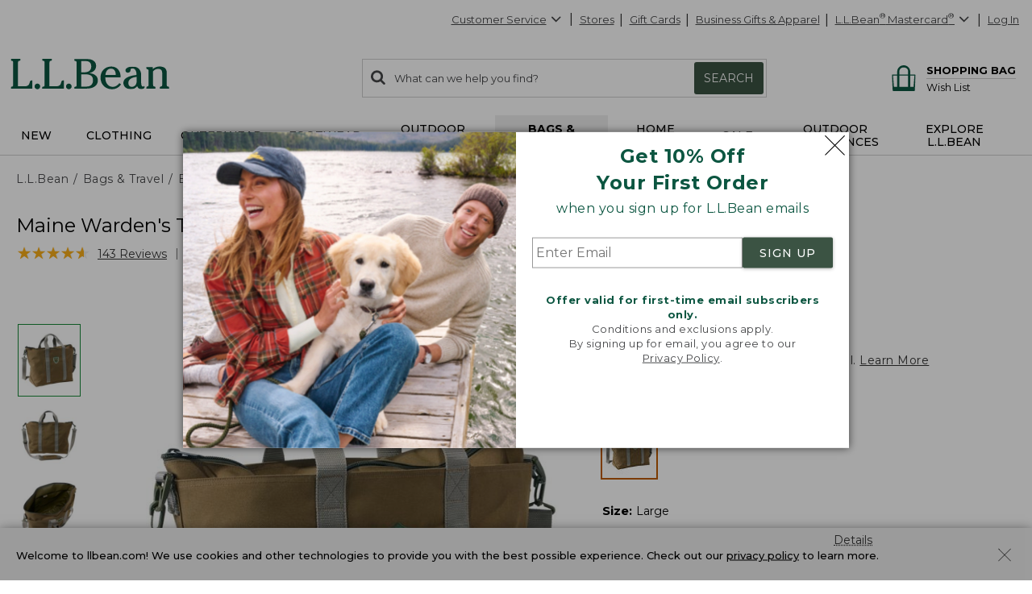

--- FILE ---
content_type: application/javascript; charset=UTF-8
request_url: https://www.llbean.com/public/vendor.9ac7c01c54.js
body_size: 182807
content:
/*! For license information please see vendor.9ac7c01c54.js.LICENSE.txt */
(self.webpackChunkapp_ecom=self.webpackChunkapp_ecom||[]).push([[121],{"00128966b7fa28ec442b":function(e,t,n){"use strict";var r=n("87e35d4b7567279f5c9a"),a=n("03a3bc9ce520a97405ae"),o=n("9005529711a5dba56dba"),c=function(e){return function(t,n,c){var i=r(t),u=o(i);if(0===u)return!e&&-1;var s,f=a(c,u);if(e&&n!=n){for(;u>f;)if((s=i[f++])!=s)return!0}else for(;u>f;f++)if((e||f in i)&&i[f]===n)return e||f||0;return!e&&-1}};e.exports={includes:c(!0),indexOf:c(!1)}},"001785c94c2a613a9ced":function(e,t,n){"use strict";e.exports=n("5da3089422d173ce1e63")},"0123351a9f3d96476341":function(e,t,n){"use strict";var r=n("d98280630c80cdaff7be"),a=n("c414ada411384488cacf"),o=n("faef88b64e0444f75f82"),c=n("cfde4141fcd87675d372"),i=n("384847e0c8cf4debd8c3"),u=n("5d3bf792ec5bf446120b");r({target:"Promise",stat:!0,forced:n("ea5c5b2f6409cde8c299")},{all:function(e){var t=this,n=c.f(t),r=n.resolve,s=n.reject,f=i(function(){var n=o(t.resolve),c=[],i=0,f=1;u(e,function(e){var o=i++,u=!1;f++,a(n,t,e).then(function(e){u||(u=!0,c[o]=e,--f||r(c))},s)}),--f||r(c)});return f.error&&s(f.value),n.promise}})},"01f9f72d769f43285f49":function(e,t,n){"use strict";var r=n("a7fd8e252c01d59df1ed"),a=n("e0b7c992ec4da71bc82d"),o=n("0ca9cabbb1b3af6a3735"),c=n("e58b33c68e9d65512832"),i=n("fba9eb00ff814ebd7b23"),u=n("f64e2819c238eb38b0ce"),s=TypeError,f=u("toPrimitive");e.exports=function(e,t){if(!a(e)||o(e))return e;var n,u=c(e,f);if(u){if(void 0===t&&(t="default"),n=r(u,e,t),!a(n)||o(n))return n;throw new s("Can't convert object to primitive value")}return void 0===t&&(t="number"),i(e,t)}},"0206d23125d85bf27959":function(e,t,n){e.exports=n("3a494637216dcbefdc6d")},"0271718003f0202b56d4":function(e){e.exports=function(e){return e&&e.__esModule?e:{default:e}},e.exports.__esModule=!0,e.exports.default=e.exports},"02863733389115f3b3fb":function(e,t,n){"use strict";var r=n("0b892ffaeb77a0391188");e.exports=r},"02e0926e3d3311f64065":function(e,t,n){"use strict";n("e1a7540ba52ed8563c4a");var r=n("9ac663bb3dcf417ce6e9");e.exports=r("Array","reverse")},"032a32aa248241387768":function(e,t,n){"use strict";var r=n("41c98e64d36709821b48"),a=n("b4803a4f14d217621958"),o=n("f8066f1e168a22f2dbfe").getWeakData,c=n("85744b12bf445f245f55"),i=n("26301577380dd6ee0483"),u=n("e81ed507b2628268f8fe"),s=n("db9e806b1800ca996c3e"),f=n("5d3bf792ec5bf446120b"),l=n("43a9a165919f7d1efe9d"),d=n("11ce39b06ee2ed974e48"),p=n("9d71276080f364f17446"),b=p.set,h=p.getterFor,v=l.find,y=l.findIndex,m=r([].splice),g=0,w=function(e){return e.frozen||(e.frozen=new x)},x=function(){this.entries=[]},S=function(e,t){return v(e.entries,function(e){return e[0]===t})};x.prototype={get:function(e){var t=S(this,e);if(t)return t[1]},has:function(e){return!!S(this,e)},set:function(e,t){var n=S(this,e);n?n[1]=t:this.entries.push([e,t])},delete:function(e){var t=y(this.entries,function(t){return t[0]===e});return~t&&m(this.entries,t,1),!!~t}},e.exports={getConstructor:function(e,t,n,r){var l=e(function(e,a){c(e,p),b(e,{type:t,id:g++,frozen:null}),u(a)||f(a,e[r],{that:e,AS_ENTRIES:n})}),p=l.prototype,v=h(t),y=function(e,t,n){var r=v(e),a=o(i(t),!0);return!0===a?w(r).set(t,n):a[r.id]=n,e};return a(p,{delete:function(e){var t=v(this);if(!s(e))return!1;var n=o(e);return!0===n?w(t).delete(e):n&&d(n,t.id)&&delete n[t.id]},has:function(e){var t=v(this);if(!s(e))return!1;var n=o(e);return!0===n?w(t).has(e):n&&d(n,t.id)}}),a(p,n?{get:function(e){var t=v(this);if(s(e)){var n=o(e);if(!0===n)return w(t).get(e);if(n)return n[t.id]}},set:function(e,t){return y(this,e,t)}}:{add:function(e){return y(this,e,!0)}}),l}}},"0349e2dadb0339e0d783":function(e,t,n){"use strict";e.exports=n("80a53b2b5a539524c7dd")},"035497fd54341484c9a1":function(e,t,n){"use strict";var r=n("d98280630c80cdaff7be"),a=n("46e562d7a0e745c164bd"),o=n("c414ada411384488cacf"),c=n("41c98e64d36709821b48"),i=n("ffa4623176612cf108ff"),u=n("5de9b2dbff6b9c26bca6"),s=n("a9bcf6c3568b5d0b4834"),f=n("ac2443acd763e8bb0674"),l=n("11ce39b06ee2ed974e48"),d=n("8bd42ea2a2a231813735"),p=n("26301577380dd6ee0483"),b=n("d7565115821240b6d397"),h=n("feaee2bbcef55e9a1022"),v=n("3e22d80c10d4a29c0d36"),y=n("3f0bd2e570a8ee5bbb8d"),m=n("056273ffaffd80c40c6a"),g=n("b2c3c68fd7751eac1a57"),w=n("ef36a972da3164db36bb"),x=n("0e51fb97929de7f7ae8e"),S=n("80ac36685b7d6f62d44e"),k=n("799eb8e621c06a7342e8"),E=n("39ff48026ed493fff43d"),C=n("23a8c1696409be4044a5"),O=n("da4317429a937aee2dc4"),P=n("24619f35159694ebb2dd"),T=n("6ad444a2ac7f037996ef"),_=n("5dd09651a382292e9e3f"),R=n("c3ec2e6edeb3167156e2"),j=n("70ed15e102d1eebbb28d"),A=n("3c5c0b76f7764995b940"),N=n("0fc72652d41ab9a9a21d"),L=n("f26142f450b4d3b230dc"),I=n("0e8a8d6aeaa2e5448bed"),F=n("cb8c95d40974b4f9fd3e"),M=n("31e68d2125811763d3bb"),z=n("9d71276080f364f17446"),D=n("43a9a165919f7d1efe9d").forEach,U=R("hidden"),B="Symbol",$="prototype",H=z.set,V=z.getterFor(B),q=Object[$],W=a.Symbol,K=W&&W[$],Q=a.RangeError,G=a.TypeError,Y=a.QObject,X=k.f,J=E.f,Z=x.f,ee=O.f,te=c([].push),ne=_("symbols"),re=_("op-symbols"),ae=_("wks"),oe=!Y||!Y[$]||!Y[$].findChild,ce=function(e,t,n){var r=X(q,t);r&&delete q[t],J(e,t,n),r&&e!==q&&J(q,t,r)},ie=u&&f(function(){return 7!==m(J({},"a",{get:function(){return J(this,"a",{value:7}).a}})).a})?ce:J,ue=function(e,t){var n=ne[e]=m(K);return H(n,{type:B,tag:e,description:t}),u||(n.description=t),n},se=function(e,t,n){e===q&&se(re,t,n),p(e);var r=h(t);return p(n),l(ne,r)?(n.enumerable?(l(e,U)&&e[U][r]&&(e[U][r]=!1),n=m(n,{enumerable:y(0,!1)})):(l(e,U)||J(e,U,y(1,m(null))),e[U][r]=!0),ie(e,r,n)):J(e,r,n)},fe=function(e,t){p(e);var n=b(t),r=g(n).concat(be(n));return D(r,function(t){u&&!o(le,n,t)||se(e,t,n[t])}),e},le=function(e){var t=h(e),n=o(ee,this,t);return!(this===q&&l(ne,t)&&!l(re,t))&&(!(n||!l(this,t)||!l(ne,t)||l(this,U)&&this[U][t])||n)},de=function(e,t){var n=b(e),r=h(t);if(n!==q||!l(ne,r)||l(re,r)){var a=X(n,r);return!a||!l(ne,r)||l(n,U)&&n[U][r]||(a.enumerable=!0),a}},pe=function(e){var t=Z(b(e)),n=[];return D(t,function(e){l(ne,e)||l(j,e)||te(n,e)}),n},be=function(e){var t=e===q,n=Z(t?re:b(e)),r=[];return D(n,function(e){!l(ne,e)||t&&!l(q,e)||te(r,ne[e])}),r};s||(W=function(){if(d(K,this))throw new G("Symbol is not a constructor");var e=arguments.length&&void 0!==arguments[0]?v(arguments[0]):void 0,t=A(e),n=function(e){var r=void 0===this?a:this;r===q&&o(n,re,e),l(r,U)&&l(r[U],t)&&(r[U][t]=!1);var c=y(1,e);try{ie(r,t,c)}catch(e){if(!(e instanceof Q))throw e;ce(r,t,c)}};return u&&oe&&ie(q,t,{configurable:!0,set:n}),ue(t,e)},P(K=W[$],"toString",function(){return V(this).tag}),P(W,"withoutSetter",function(e){return ue(A(e),e)}),O.f=le,E.f=se,C.f=fe,k.f=de,w.f=x.f=pe,S.f=be,L.f=function(e){return ue(N(e),e)},u&&(T(K,"description",{configurable:!0,get:function(){return V(this).description}}),i||P(q,"propertyIsEnumerable",le,{unsafe:!0}))),r({global:!0,constructor:!0,wrap:!0,forced:!s,sham:!s},{Symbol:W}),D(g(ae),function(e){I(e)}),r({target:B,stat:!0,forced:!s},{useSetter:function(){oe=!0},useSimple:function(){oe=!1}}),r({target:"Object",stat:!0,forced:!s,sham:!u},{create:function(e,t){return void 0===t?m(e):fe(m(e),t)},defineProperty:se,defineProperties:fe,getOwnPropertyDescriptor:de}),r({target:"Object",stat:!0,forced:!s},{getOwnPropertyNames:pe}),F(),M(W,B),j[U]=!0},"03760d4d754422c9df1a":function(e,t,n){"use strict";var r,a;n.r(t),n.d(t,{AbortedDeferredError:function(){return u.tH},Await:function(){return i.jD},BrowserRouter:function(){return L},Form:function(){return B},HashRouter:function(){return I},Link:function(){return D},MemoryRouter:function(){return i.fS},NavLink:function(){return U},Navigate:function(){return i.C5},NavigationType:function(){return u.rc},Outlet:function(){return i.sv},Route:function(){return i.qh},Router:function(){return i.Ix},RouterProvider:function(){return A},Routes:function(){return i.BV},ScrollRestoration:function(){return $},UNSAFE_DataRouterContext:function(){return i.sp},UNSAFE_DataRouterStateContext:function(){return i.Rq},UNSAFE_ErrorResponseImpl:function(){return u.VV},UNSAFE_FetchersContext:function(){return O},UNSAFE_LocationContext:function(){return i.yN},UNSAFE_NavigationContext:function(){return i.jb},UNSAFE_RouteContext:function(){return i.UX},UNSAFE_ViewTransitionContext:function(){return C},UNSAFE_useRouteId:function(){return i.$3},UNSAFE_useScrollRestoration:function(){return re},createBrowserRouter:function(){return x},createHashRouter:function(){return S},createMemoryRouter:function(){return i.bg},createPath:function(){return u.AO},createRoutesFromChildren:function(){return i.AV},createRoutesFromElements:function(){return i.Eu},createSearchParams:function(){return b},defer:function(){return u.v6},generatePath:function(){return u.tW},isRouteErrorResponse:function(){return u.pX},json:function(){return u.Pq},matchPath:function(){return u.B6},matchRoutes:function(){return u.ue},parsePath:function(){return u.Rr},redirect:function(){return u.V2},redirectDocument:function(){return u.Sk},renderMatches:function(){return i.KT},replace:function(){return u.HC},resolvePath:function(){return u.o1},unstable_HistoryRouter:function(){return F},unstable_usePrompt:function(){return oe},useActionData:function(){return i.mP},useAsyncError:function(){return i.oI},useAsyncValue:function(){return i.J8},useBeforeUnload:function(){return ae},useBlocker:function(){return i.KP},useFetcher:function(){return Z},useFetchers:function(){return ee},useFormAction:function(){return J},useHref:function(){return i.$P},useInRouterContext:function(){return i.Ri},useLinkClickHandler:function(){return K},useLoaderData:function(){return i.LG},useLocation:function(){return i.zy},useMatch:function(){return i.RQ},useMatches:function(){return i.FE},useNavigate:function(){return i.Zp},useNavigation:function(){return i.cq},useNavigationType:function(){return i.wQ},useOutlet:function(){return i.P1},useOutletContext:function(){return i.KC},useParams:function(){return i.g},useResolvedPath:function(){return i.x$},useRevalidator:function(){return i.vL},useRouteError:function(){return i.r5},useRouteLoaderData:function(){return i.Ew},useRoutes:function(){return i.Ye},useSearchParams:function(){return Q},useSubmit:function(){return X},useViewTransitionState:function(){return ce}});var o=n("1a22b7af9903d58bc4f6"),c=n("3b6ec9d950a06bdcd2a3"),i=n("17f475bdc251d24c6b73"),u=n("49a9a7b3a26a1dd1a3fe");function s(){return s=Object.assign?Object.assign.bind():function(e){for(var t=1;t<arguments.length;t++){var n=arguments[t];for(var r in n)Object.prototype.hasOwnProperty.call(n,r)&&(e[r]=n[r])}return e},s.apply(this,arguments)}function f(e,t){if(null==e)return{};var n,r,a={},o=Object.keys(e);for(r=0;r<o.length;r++)n=o[r],t.indexOf(n)>=0||(a[n]=e[n]);return a}const l="get",d="application/x-www-form-urlencoded";function p(e){return null!=e&&"string"==typeof e.tagName}function b(e){return void 0===e&&(e=""),new URLSearchParams("string"==typeof e||Array.isArray(e)||e instanceof URLSearchParams?e:Object.keys(e).reduce((t,n)=>{let r=e[n];return t.concat(Array.isArray(r)?r.map(e=>[n,e]):[[n,r]])},[]))}let h=null;const v=new Set(["application/x-www-form-urlencoded","multipart/form-data","text/plain"]);function y(e){return null==e||v.has(e)?e:null}const m=["onClick","relative","reloadDocument","replace","state","target","to","preventScrollReset","viewTransition"],g=791==n.j?["aria-current","caseSensitive","className","end","style","to","viewTransition","children"]:null,w=791==n.j?["fetcherKey","navigate","reloadDocument","replace","state","method","action","onSubmit","relative","preventScrollReset","viewTransition"]:null;try{window.__reactRouterVersion="6"}catch(e){}function x(e,t){return(0,u.aE)({basename:null==t?void 0:t.basename,future:s({},null==t?void 0:t.future,{v7_prependBasename:!0}),history:(0,u.zR)({window:null==t?void 0:t.window}),hydrationData:(null==t?void 0:t.hydrationData)||k(),routes:e,mapRouteProperties:i.wE,dataStrategy:null==t?void 0:t.dataStrategy,patchRoutesOnNavigation:null==t?void 0:t.patchRoutesOnNavigation,window:null==t?void 0:t.window}).initialize()}function S(e,t){return(0,u.aE)({basename:null==t?void 0:t.basename,future:s({},null==t?void 0:t.future,{v7_prependBasename:!0}),history:(0,u.TM)({window:null==t?void 0:t.window}),hydrationData:(null==t?void 0:t.hydrationData)||k(),routes:e,mapRouteProperties:i.wE,dataStrategy:null==t?void 0:t.dataStrategy,patchRoutesOnNavigation:null==t?void 0:t.patchRoutesOnNavigation,window:null==t?void 0:t.window}).initialize()}function k(){var e;let t=null==(e=window)?void 0:e.__staticRouterHydrationData;return t&&t.errors&&(t=s({},t,{errors:E(t.errors)})),t}function E(e){if(!e)return null;let t=Object.entries(e),n={};for(let[e,r]of t)if(r&&"RouteErrorResponse"===r.__type)n[e]=new u.VV(r.status,r.statusText,r.data,!0===r.internal);else if(r&&"Error"===r.__type){if(r.__subType){let t=window[r.__subType];if("function"==typeof t)try{let a=new t(r.message);a.stack="",n[e]=a}catch(e){}}if(null==n[e]){let t=new Error(r.message);t.stack="",n[e]=t}}else n[e]=r;return n}const C=o.createContext({isTransitioning:!1}),O=o.createContext(new Map),P=(r||(r=n.t(o,2))).startTransition,T=(a||(a=n.t(c,2))).flushSync,_=(r||(r=n.t(o,2))).useId;function R(e){T?T(e):e()}class j{constructor(){this.status="pending",this.promise=new Promise((e,t)=>{this.resolve=t=>{"pending"===this.status&&(this.status="resolved",e(t))},this.reject=e=>{"pending"===this.status&&(this.status="rejected",t(e))}})}}function A(e){let{fallbackElement:t,router:n,future:r}=e,[a,c]=o.useState(n.state),[u,s]=o.useState(),[f,l]=o.useState({isTransitioning:!1}),[d,p]=o.useState(),[b,h]=o.useState(),[v,y]=o.useState(),m=o.useRef(new Map),{v7_startTransition:g}=r||{},w=o.useCallback(e=>{g?function(e){P?P(e):e()}(e):e()},[g]),x=o.useCallback((e,t)=>{let{deletedFetchers:r,flushSync:a,viewTransitionOpts:o}=t;e.fetchers.forEach((e,t)=>{void 0!==e.data&&m.current.set(t,e.data)}),r.forEach(e=>m.current.delete(e));let i=null==n.window||null==n.window.document||"function"!=typeof n.window.document.startViewTransition;if(o&&!i){if(a){R(()=>{b&&(d&&d.resolve(),b.skipTransition()),l({isTransitioning:!0,flushSync:!0,currentLocation:o.currentLocation,nextLocation:o.nextLocation})});let t=n.window.document.startViewTransition(()=>{R(()=>c(e))});return t.finished.finally(()=>{R(()=>{p(void 0),h(void 0),s(void 0),l({isTransitioning:!1})})}),void R(()=>h(t))}b?(d&&d.resolve(),b.skipTransition(),y({state:e,currentLocation:o.currentLocation,nextLocation:o.nextLocation})):(s(e),l({isTransitioning:!0,flushSync:!1,currentLocation:o.currentLocation,nextLocation:o.nextLocation}))}else a?R(()=>c(e)):w(()=>c(e))},[n.window,b,d,m,w]);o.useLayoutEffect(()=>n.subscribe(x),[n,x]),o.useEffect(()=>{f.isTransitioning&&!f.flushSync&&p(new j)},[f]),o.useEffect(()=>{if(d&&u&&n.window){let e=u,t=d.promise,r=n.window.document.startViewTransition(async()=>{w(()=>c(e)),await t});r.finished.finally(()=>{p(void 0),h(void 0),s(void 0),l({isTransitioning:!1})}),h(r)}},[w,u,d,n.window]),o.useEffect(()=>{d&&u&&a.location.key===u.location.key&&d.resolve()},[d,b,a.location,u]),o.useEffect(()=>{!f.isTransitioning&&v&&(s(v.state),l({isTransitioning:!0,flushSync:!1,currentLocation:v.currentLocation,nextLocation:v.nextLocation}),y(void 0))},[f.isTransitioning,v]),o.useEffect(()=>{},[]);let S=o.useMemo(()=>({createHref:n.createHref,encodeLocation:n.encodeLocation,go:e=>n.navigate(e),push:(e,t,r)=>n.navigate(e,{state:t,preventScrollReset:null==r?void 0:r.preventScrollReset}),replace:(e,t,r)=>n.navigate(e,{replace:!0,state:t,preventScrollReset:null==r?void 0:r.preventScrollReset})}),[n]),k=n.basename||"/",E=o.useMemo(()=>({router:n,navigator:S,static:!1,basename:k}),[n,S,k]),T=o.useMemo(()=>({v7_relativeSplatPath:n.future.v7_relativeSplatPath}),[n.future.v7_relativeSplatPath]);return o.useEffect(()=>(0,i.V8)(r,n.future),[r,n.future]),o.createElement(o.Fragment,null,o.createElement(i.sp.Provider,{value:E},o.createElement(i.Rq.Provider,{value:a},o.createElement(O.Provider,{value:m.current},o.createElement(C.Provider,{value:f},o.createElement(i.Ix,{basename:k,location:a.location,navigationType:a.historyAction,navigator:S,future:T},a.initialized||n.future.v7_partialHydration?o.createElement(N,{routes:n.routes,future:n.future,state:a}):t))))),null)}const N=791==n.j?o.memo(function(e){let{routes:t,future:n,state:r}=e;return(0,i.ph)(t,void 0,r,n)}):null;function L(e){let{basename:t,children:n,future:r,window:a}=e,c=o.useRef();null==c.current&&(c.current=(0,u.zR)({window:a,v5Compat:!0}));let s=c.current,[f,l]=o.useState({action:s.action,location:s.location}),{v7_startTransition:d}=r||{},p=o.useCallback(e=>{d&&P?P(()=>l(e)):l(e)},[l,d]);return o.useLayoutEffect(()=>s.listen(p),[s,p]),o.useEffect(()=>(0,i.V8)(r),[r]),o.createElement(i.Ix,{basename:t,children:n,location:f.location,navigationType:f.action,navigator:s,future:r})}function I(e){let{basename:t,children:n,future:r,window:a}=e,c=o.useRef();null==c.current&&(c.current=(0,u.TM)({window:a,v5Compat:!0}));let s=c.current,[f,l]=o.useState({action:s.action,location:s.location}),{v7_startTransition:d}=r||{},p=o.useCallback(e=>{d&&P?P(()=>l(e)):l(e)},[l,d]);return o.useLayoutEffect(()=>s.listen(p),[s,p]),o.useEffect(()=>(0,i.V8)(r),[r]),o.createElement(i.Ix,{basename:t,children:n,location:f.location,navigationType:f.action,navigator:s,future:r})}function F(e){let{basename:t,children:n,future:r,history:a}=e,[c,u]=o.useState({action:a.action,location:a.location}),{v7_startTransition:s}=r||{},f=o.useCallback(e=>{s&&P?P(()=>u(e)):u(e)},[u,s]);return o.useLayoutEffect(()=>a.listen(f),[a,f]),o.useEffect(()=>(0,i.V8)(r),[r]),o.createElement(i.Ix,{basename:t,children:n,location:c.location,navigationType:c.action,navigator:a,future:r})}const M="undefined"!=typeof window&&void 0!==window.document&&void 0!==window.document.createElement,z=/^(?:[a-z][a-z0-9+.-]*:|\/\/)/i,D=o.forwardRef(function(e,t){let n,{onClick:r,relative:a,reloadDocument:c,replace:l,state:d,target:p,to:b,preventScrollReset:h,viewTransition:v}=e,y=f(e,m),{basename:g}=o.useContext(i.jb),w=!1;if("string"==typeof b&&z.test(b)&&(n=b,M))try{let e=new URL(window.location.href),t=b.startsWith("//")?new URL(e.protocol+b):new URL(b),n=(0,u.pb)(t.pathname,g);t.origin===e.origin&&null!=n?b=n+t.search+t.hash:w=!0}catch(e){}let x=(0,i.$P)(b,{relative:a}),S=K(b,{replace:l,state:d,target:p,preventScrollReset:h,relative:a,viewTransition:v});return o.createElement("a",s({},y,{href:n||x,onClick:w||c?r:function(e){r&&r(e),e.defaultPrevented||S(e)},ref:t,target:p}))}),U=791==n.j?o.forwardRef(function(e,t){let{"aria-current":n="page",caseSensitive:r=!1,className:a="",end:c=!1,style:l,to:d,viewTransition:p,children:b}=e,h=f(e,g),v=(0,i.x$)(d,{relative:h.relative}),y=(0,i.zy)(),m=o.useContext(i.Rq),{navigator:w,basename:x}=o.useContext(i.jb),S=null!=m&&ce(v)&&!0===p,k=w.encodeLocation?w.encodeLocation(v).pathname:v.pathname,E=y.pathname,C=m&&m.navigation&&m.navigation.location?m.navigation.location.pathname:null;r||(E=E.toLowerCase(),C=C?C.toLowerCase():null,k=k.toLowerCase()),C&&x&&(C=(0,u.pb)(C,x)||C);const O="/"!==k&&k.endsWith("/")?k.length-1:k.length;let P,T=E===k||!c&&E.startsWith(k)&&"/"===E.charAt(O),_=null!=C&&(C===k||!c&&C.startsWith(k)&&"/"===C.charAt(k.length)),R={isActive:T,isPending:_,isTransitioning:S},j=T?n:void 0;P="function"==typeof a?a(R):[a,T?"active":null,_?"pending":null,S?"transitioning":null].filter(Boolean).join(" ");let A="function"==typeof l?l(R):l;return o.createElement(D,s({},h,{"aria-current":j,className:P,ref:t,style:A,to:d,viewTransition:p}),"function"==typeof b?b(R):b)}):null,B=791==n.j?o.forwardRef((e,t)=>{let{fetcherKey:n,navigate:r,reloadDocument:a,replace:c,state:i,method:u=l,action:d,onSubmit:p,relative:b,preventScrollReset:h,viewTransition:v}=e,y=f(e,w),m=X(),g=J(d,{relative:b}),x="get"===u.toLowerCase()?"get":"post";return o.createElement("form",s({ref:t,method:x,action:g,onSubmit:a?p:e=>{if(p&&p(e),e.defaultPrevented)return;e.preventDefault();let t=e.nativeEvent.submitter,a=(null==t?void 0:t.getAttribute("formmethod"))||u;m(t||e.currentTarget,{fetcherKey:n,method:a,navigate:r,replace:c,state:i,relative:b,preventScrollReset:h,viewTransition:v})}},y))}):null;function $(e){let{getKey:t,storageKey:n}=e;return re({getKey:t,storageKey:n}),null}var H,V;function q(e){let t=o.useContext(i.sp);return t||(0,u.Oi)(!1),t}function W(e){let t=o.useContext(i.Rq);return t||(0,u.Oi)(!1),t}function K(e,t){let{target:n,replace:r,state:a,preventScrollReset:c,relative:s,viewTransition:f}=void 0===t?{}:t,l=(0,i.Zp)(),d=(0,i.zy)(),p=(0,i.x$)(e,{relative:s});return o.useCallback(t=>{if(function(e,t){return!(0!==e.button||t&&"_self"!==t||function(e){return!!(e.metaKey||e.altKey||e.ctrlKey||e.shiftKey)}(e))}(t,n)){t.preventDefault();let n=void 0!==r?r:(0,u.AO)(d)===(0,u.AO)(p);l(e,{replace:n,state:a,preventScrollReset:c,relative:s,viewTransition:f})}},[d,l,p,r,a,n,e,c,s,f])}function Q(e){let t=o.useRef(b(e)),n=o.useRef(!1),r=(0,i.zy)(),a=o.useMemo(()=>function(e,t){let n=b(e);return t&&t.forEach((e,r)=>{n.has(r)||t.getAll(r).forEach(e=>{n.append(r,e)})}),n}(r.search,n.current?null:t.current),[r.search]),c=(0,i.Zp)(),u=o.useCallback((e,t)=>{const r=b("function"==typeof e?e(a):e);n.current=!0,c("?"+r,t)},[c,a]);return[a,u]}(function(e){e.UseScrollRestoration="useScrollRestoration",e.UseSubmit="useSubmit",e.UseSubmitFetcher="useSubmitFetcher",e.UseFetcher="useFetcher",e.useViewTransitionState="useViewTransitionState"})(H||(H={})),function(e){e.UseFetcher="useFetcher",e.UseFetchers="useFetchers",e.UseScrollRestoration="useScrollRestoration"}(V||(V={}));let G=0,Y=()=>"__"+String(++G)+"__";function X(){let{router:e}=q(H.UseSubmit),{basename:t}=o.useContext(i.jb),n=(0,i.$3)();return o.useCallback(function(r,a){void 0===a&&(a={}),function(){if("undefined"==typeof document)throw new Error("You are calling submit during the server render. Try calling submit within a `useEffect` or callback instead.")}();let{action:o,method:c,encType:i,formData:s,body:f}=function(e,t){let n,r,a,o,c;if(p(i=e)&&"form"===i.tagName.toLowerCase()){let c=e.getAttribute("action");r=c?(0,u.pb)(c,t):null,n=e.getAttribute("method")||l,a=y(e.getAttribute("enctype"))||d,o=new FormData(e)}else if(function(e){return p(e)&&"button"===e.tagName.toLowerCase()}(e)||function(e){return p(e)&&"input"===e.tagName.toLowerCase()}(e)&&("submit"===e.type||"image"===e.type)){let c=e.form;if(null==c)throw new Error('Cannot submit a <button> or <input type="submit"> without a <form>');let i=e.getAttribute("formaction")||c.getAttribute("action");if(r=i?(0,u.pb)(i,t):null,n=e.getAttribute("formmethod")||c.getAttribute("method")||l,a=y(e.getAttribute("formenctype"))||y(c.getAttribute("enctype"))||d,o=new FormData(c,e),!function(){if(null===h)try{new FormData(document.createElement("form"),0),h=!1}catch(e){h=!0}return h}()){let{name:t,type:n,value:r}=e;if("image"===n){let e=t?t+".":"";o.append(e+"x","0"),o.append(e+"y","0")}else t&&o.append(t,r)}}else{if(p(e))throw new Error('Cannot submit element that is not <form>, <button>, or <input type="submit|image">');n=l,r=null,a=d,c=e}var i;return o&&"text/plain"===a&&(c=o,o=void 0),{action:r,method:n.toLowerCase(),encType:a,formData:o,body:c}}(r,t);if(!1===a.navigate){let t=a.fetcherKey||Y();e.fetch(t,n,a.action||o,{preventScrollReset:a.preventScrollReset,formData:s,body:f,formMethod:a.method||c,formEncType:a.encType||i,flushSync:a.flushSync})}else e.navigate(a.action||o,{preventScrollReset:a.preventScrollReset,formData:s,body:f,formMethod:a.method||c,formEncType:a.encType||i,replace:a.replace,state:a.state,fromRouteId:n,flushSync:a.flushSync,viewTransition:a.viewTransition})},[e,t,n])}function J(e,t){let{relative:n}=void 0===t?{}:t,{basename:r}=o.useContext(i.jb),a=o.useContext(i.UX);a||(0,u.Oi)(!1);let[c]=a.matches.slice(-1),f=s({},(0,i.x$)(e||".",{relative:n})),l=(0,i.zy)();if(null==e){f.search=l.search;let e=new URLSearchParams(f.search),t=e.getAll("index");if(t.some(e=>""===e)){e.delete("index"),t.filter(e=>e).forEach(t=>e.append("index",t));let n=e.toString();f.search=n?"?"+n:""}}return e&&"."!==e||!c.route.index||(f.search=f.search?f.search.replace(/^\?/,"?index&"):"?index"),"/"!==r&&(f.pathname="/"===f.pathname?r:(0,u.HS)([r,f.pathname])),(0,u.AO)(f)}function Z(e){var t;let{key:n}=void 0===e?{}:e,{router:r}=q(H.UseFetcher),a=W(V.UseFetcher),c=o.useContext(O),f=o.useContext(i.UX),l=null==(t=f.matches[f.matches.length-1])?void 0:t.route.id;c||(0,u.Oi)(!1),f||(0,u.Oi)(!1),null==l&&(0,u.Oi)(!1);let d=_?_():"",[p,b]=o.useState(n||d);n&&n!==p?b(n):p||b(Y()),o.useEffect(()=>(r.getFetcher(p),()=>{r.deleteFetcher(p)}),[r,p]);let h=o.useCallback((e,t)=>{l||(0,u.Oi)(!1),r.fetch(p,l,e,t)},[p,l,r]),v=X(),y=o.useCallback((e,t)=>{v(e,s({},t,{navigate:!1,fetcherKey:p}))},[p,v]),m=o.useMemo(()=>o.forwardRef((e,t)=>o.createElement(B,s({},e,{navigate:!1,fetcherKey:p,ref:t}))),[p]),g=a.fetchers.get(p)||u.HW,w=c.get(p);return o.useMemo(()=>s({Form:m,submit:y,load:h},g,{data:w}),[m,y,h,g,w])}function ee(){let e=W(V.UseFetchers);return Array.from(e.fetchers.entries()).map(e=>{let[t,n]=e;return s({},n,{key:t})})}const te="react-router-scroll-positions";let ne={};function re(e){let{getKey:t,storageKey:n}=void 0===e?{}:e,{router:r}=q(H.UseScrollRestoration),{restoreScrollPosition:a,preventScrollReset:c}=W(V.UseScrollRestoration),{basename:f}=o.useContext(i.jb),l=(0,i.zy)(),d=(0,i.FE)(),p=(0,i.cq)();o.useEffect(()=>(window.history.scrollRestoration="manual",()=>{window.history.scrollRestoration="auto"}),[]),function(e){let{capture:t}={};o.useEffect(()=>{let n=null!=t?{capture:t}:void 0;return window.addEventListener("pagehide",e,n),()=>{window.removeEventListener("pagehide",e,n)}},[e,t])}(o.useCallback(()=>{if("idle"===p.state){let e=(t?t(l,d):null)||l.key;ne[e]=window.scrollY}try{sessionStorage.setItem(n||te,JSON.stringify(ne))}catch(e){}window.history.scrollRestoration="auto"},[n,t,p.state,l,d])),"undefined"!=typeof document&&(o.useLayoutEffect(()=>{try{let e=sessionStorage.getItem(n||te);e&&(ne=JSON.parse(e))}catch(e){}},[n]),o.useLayoutEffect(()=>{let e=t&&"/"!==f?(e,n)=>t(s({},e,{pathname:(0,u.pb)(e.pathname,f)||e.pathname}),n):t,n=null==r?void 0:r.enableScrollRestoration(ne,()=>window.scrollY,e);return()=>n&&n()},[r,f,t]),o.useLayoutEffect(()=>{if(!1!==a)if("number"!=typeof a){if(l.hash){let e=document.getElementById(decodeURIComponent(l.hash.slice(1)));if(e)return void e.scrollIntoView()}!0!==c&&window.scrollTo(0,0)}else window.scrollTo(0,a)},[l,a,c]))}function ae(e,t){let{capture:n}=t||{};o.useEffect(()=>{let t=null!=n?{capture:n}:void 0;return window.addEventListener("beforeunload",e,t),()=>{window.removeEventListener("beforeunload",e,t)}},[e,n])}function oe(e){let{when:t,message:n}=e,r=(0,i.KP)(t);o.useEffect(()=>{"blocked"===r.state&&(window.confirm(n)?setTimeout(r.proceed,0):r.reset())},[r,n]),o.useEffect(()=>{"blocked"!==r.state||t||r.reset()},[r,t])}function ce(e,t){void 0===t&&(t={});let n=o.useContext(C);null==n&&(0,u.Oi)(!1);let{basename:r}=q(H.useViewTransitionState),a=(0,i.x$)(e,{relative:t.relative});if(!n.isTransitioning)return!1;let c=(0,u.pb)(n.currentLocation.pathname,r)||n.currentLocation.pathname,s=(0,u.pb)(n.nextLocation.pathname,r)||n.nextLocation.pathname;return null!=(0,u.B6)(a.pathname,s)||null!=(0,u.B6)(a.pathname,c)}},"03772d394da79e4a9f3c":function(e){"use strict";e.exports=!1},"03a3bc9ce520a97405ae":function(e,t,n){"use strict";var r=n("29b2b572906dc957ed02"),a=Math.max,o=Math.min;e.exports=function(e,t){var n=r(e);return n<0?a(n+t,0):o(n,t)}},"03fcaafdd41b36d809b9":function(e,t,n){"use strict";var r=n("d98280630c80cdaff7be"),a=n("ffa4623176612cf108ff"),o=n("ea72959677c7c5972b44"),c=n("ac2443acd763e8bb0674"),i=n("6791e08f90051a80c7b6"),u=n("5daf8fa12171e9d2016e"),s=n("53f073933ce398ec3467"),f=n("90c843959468b14ff632"),l=n("24619f35159694ebb2dd"),d=o&&o.prototype;if(r({target:"Promise",proto:!0,real:!0,forced:!!o&&c(function(){d.finally.call({then:function(){}},function(){})})},{finally:function(e){var t=s(this,i("Promise")),n=u(e);return this.then(n?function(n){return f(t,e()).then(function(){return n})}:e,n?function(n){return f(t,e()).then(function(){throw n})}:e)}}),!a&&u(o)){var p=i("Promise").prototype.finally;d.finally!==p&&l(d,"finally",p,{unsafe:!0})}},"05569305ffb7dd012c02":function(e,t,n){"use strict";var r,a=n("d98280630c80cdaff7be"),o=n("9ad503a0a26bb2a8412c"),c=n("799eb8e621c06a7342e8").f,i=n("90f4480546313ee40be3"),u=n("3e22d80c10d4a29c0d36"),s=n("2bbd214b44e5492168d9"),f=n("56451d182250719cdf97"),l=n("b7cea6d76d0df767afbe"),d=n("ffa4623176612cf108ff"),p=o("".slice),b=Math.min,h=l("startsWith");a({target:"String",proto:!0,forced:!(!d&&!h&&(r=c(String.prototype,"startsWith"),r&&!r.writable)||h)},{startsWith:function(e){var t=u(f(this));s(e);var n=i(b(arguments.length>1?arguments[1]:void 0,t.length)),r=u(e);return p(t,n,n+r.length)===r}})},"056273ffaffd80c40c6a":function(e,t,n){"use strict";var r,a=n("26301577380dd6ee0483"),o=n("23a8c1696409be4044a5"),c=n("604260a78f20635358b3"),i=n("70ed15e102d1eebbb28d"),u=n("c7d1871e278a7b2e0312"),s=n("12b843c394a9bfc9499b"),f=n("c3ec2e6edeb3167156e2"),l="prototype",d="script",p=f("IE_PROTO"),b=function(){},h=function(e){return"<"+d+">"+e+"</"+d+">"},v=function(e){e.write(h("")),e.close();var t=e.parentWindow.Object;return e=null,t},y=function(){try{r=new ActiveXObject("htmlfile")}catch(e){}var e,t,n;y="undefined"!=typeof document?document.domain&&r?v(r):(t=s("iframe"),n="java"+d+":",t.style.display="none",u.appendChild(t),t.src=String(n),(e=t.contentWindow.document).open(),e.write(h("document.F=Object")),e.close(),e.F):v(r);for(var a=c.length;a--;)delete y[l][c[a]];return y()};i[p]=!0,e.exports=Object.create||function(e,t){var n;return null!==e?(b[l]=a(e),n=new b,b[l]=null,n[p]=e):n=y(),void 0===t?n:o.f(n,t)}},"05a8a152402be45f5cc1":function(e,t,n){"use strict";var r=n("c4ae82f426981d50bd93"),a=TypeError;e.exports=function(e,t){if(r(t,e))return e;throw new a("Incorrect invocation")}},"05c2cadf2731fb21f741":function(e,t,n){"use strict";var r=n("46e562d7a0e745c164bd"),a=n("5daf8fa12171e9d2016e"),o=r.WeakMap;e.exports=a(o)&&/native code/.test(String(o))},"061aa9b1c0fe3c8ff8d6":function(e,t,n){"use strict";n("0e8a8d6aeaa2e5448bed")("patternMatch")},"07617777f9fbc47c2546":function(e,t,n){"use strict";var r=n("d98280630c80cdaff7be"),a=n("43a9a165919f7d1efe9d").filter;r({target:"Array",proto:!0,forced:!n("1d8d8937cf9b9a18d178")("filter")},{filter:function(e){return a(this,e,arguments.length>1?arguments[1]:void 0)}})},"07e580af63be291fdc38":function(e,t,n){"use strict";var r=n("d98280630c80cdaff7be"),a=n("63dce2d40df0d2ae3f37");r({target:"Array",proto:!0,forced:[].forEach!==a},{forEach:a})},"095c001220d5a82ed6dc":function(e,t,n){"use strict";var r=n("80ba36bcdbaf3ff61df4"),a=n("a7fd8e252c01d59df1ed"),o=n("03772d394da79e4a9f3c"),c=n("c9d7ec0475396b92bfa0"),i=n("5b4b4633e50dc9d13de8"),u=n("f3b4f3b97e7b81ac24b5"),s=n("c0254f5e5b0501d1baf9"),f=n("2d609cc5be4a8fda6acd"),l=n("f88590a381b43a6f3e1c"),d=n("0aedf6a5ce3b600f75a2"),p=n("3cd7126f953ddbacabdb"),b=n("f64e2819c238eb38b0ce"),h=n("79eccd81336670fef945"),v=n("9d1d4cca3e805fadfd9e"),y=c.PROPER,m=c.CONFIGURABLE,g=v.IteratorPrototype,w=v.BUGGY_SAFARI_ITERATORS,x=b("iterator"),S="keys",k="values",E="entries",C=function(){return this};e.exports=function(e,t,n,c,b,v,O){u(n,t,c);var P,T,_,R=function(e){if(e===b&&I)return I;if(!w&&e&&e in N)return N[e];switch(e){case S:case k:case E:return function(){return new n(this,e)}}return function(){return new n(this)}},j=t+" Iterator",A=!1,N=e.prototype,L=N[x]||N["@@iterator"]||b&&N[b],I=!w&&L||R(b),F="Array"===t&&N.entries||L;if(F&&(P=s(F.call(new e)))!==Object.prototype&&P.next&&(o||s(P)===g||(f?f(P,g):i(P[x])||p(P,x,C)),l(P,j,!0,!0),o&&(h[j]=C)),y&&b===k&&L&&L.name!==k&&(!o&&m?d(N,"name",k):(A=!0,I=function(){return a(L,this)})),b)if(T={values:R(k),keys:v?I:R(S),entries:R(E)},O)for(_ in T)(w||A||!(_ in N))&&p(N,_,T[_]);else r({target:t,proto:!0,forced:w||A},T);return o&&!O||N[x]===I||p(N,x,I,{name:b}),h[t]=I,T}},"09edfdd6a85ef6309ac8":function(e,t,n){"use strict";var r=n("d98280630c80cdaff7be"),a=n("5d3bf792ec5bf446120b"),o=n("7115b0f0726060269752");r({target:"Object",stat:!0},{fromEntries:function(e){var t={};return a(e,function(e,n){o(t,e,n)},{AS_ENTRIES:!0}),t}})},"09ee1b220f1d3c87ee7f":function(e,t,n){"use strict";var r=n("d2c660b3b6eafbc0d936"),a=n("1e1f68af5d469f98985b"),o=n("5b4b4633e50dc9d13de8"),c=n("0e270440869d3d90b43a"),i=n("c8a844721f571cec4a5b"),u=n("c9d7ec0475396b92bfa0").CONFIGURABLE,s=n("f2c5f12fc2ad65376bcd"),f=n("f4b85301a8f661e32fd4"),l=f.enforce,d=f.get,p=String,b=Object.defineProperty,h=r("".slice),v=r("".replace),y=r([].join),m=i&&!a(function(){return 8!==b(function(){},"length",{value:8}).length}),g=String(String).split("String"),w=e.exports=function(e,t,n){"Symbol("===h(p(t),0,7)&&(t="["+v(p(t),/^Symbol\(([^)]*)\).*$/,"$1")+"]"),n&&n.getter&&(t="get "+t),n&&n.setter&&(t="set "+t),(!c(e,"name")||u&&e.name!==t)&&(i?b(e,"name",{value:t,configurable:!0}):e.name=t),m&&n&&c(n,"arity")&&e.length!==n.arity&&b(e,"length",{value:n.arity});try{n&&c(n,"constructor")&&n.constructor?i&&b(e,"prototype",{writable:!1}):e.prototype&&(e.prototype=void 0)}catch(e){}var r=l(e);return c(r,"source")||(r.source=y(g,"string"==typeof t?t:"")),e};Function.prototype.toString=w(function(){return o(this)&&d(this).source||s(this)},"toString")},"09fa20b2e32f46930c37":function(e,t,n){"use strict";var r=n("d98280630c80cdaff7be"),a=n("41c98e64d36709821b48"),o=n("faef88b64e0444f75f82"),c=n("56451d182250719cdf97"),i=n("5d3bf792ec5bf446120b"),u=n("6e13ca6e17d946baccca"),s=n("ffa4623176612cf108ff"),f=n("ac2443acd763e8bb0674"),l=u.Map,d=u.has,p=u.get,b=u.set,h=a([].push),v=s||f(function(){return 1!==l.groupBy("ab",function(e){return e}).get("a").length});r({target:"Map",stat:!0,forced:s||v},{groupBy:function(e,t){c(e),o(t);var n=new l,r=0;return i(e,function(e){var a=t(e,r++);d(n,a)?h(p(n,a),e):b(n,a,[e])}),n}})},"0a38ee8b0a4e76c55c3b":function(e,t,n){"use strict";var r=n("46e562d7a0e745c164bd"),a=Object.defineProperty;e.exports=function(e,t){try{a(r,e,{value:t,configurable:!0,writable:!0})}catch(n){r[e]=t}return t}},"0a3e49544326d193b03e":function(e,t,n){e.exports=n("e3f82a32b89af14b6125")},"0a821d51d5a2d7e4b902":function(e,t,n){"use strict";var r=n("5de9b2dbff6b9c26bca6"),a=n("11ce39b06ee2ed974e48"),o=Function.prototype,c=r&&Object.getOwnPropertyDescriptor,i=a(o,"name"),u=i&&"something"===function(){}.name,s=i&&(!r||r&&c(o,"name").configurable);e.exports={EXISTS:i,PROPER:u,CONFIGURABLE:s}},"0aedf6a5ce3b600f75a2":function(e,t,n){"use strict";var r=n("c8a844721f571cec4a5b"),a=n("c2dc6a0c7440738dfad4"),o=n("88349c450ded8d53761d");e.exports=r?function(e,t,n){return a.f(e,t,o(1,n))}:function(e,t,n){return e[t]=n,e}},"0b049915d46e52e37972":function(e,t,n){"use strict";var r=n("6687b53e2ea8f6d247a2"),a=n("a7cc4bedc9960f2dd296"),o=n("5e009d07e56c1f3c99f4"),c=Object.prototype.hasOwnProperty,i={brackets:function(e){return e+"[]"},comma:"comma",indices:function(e,t){return e+"["+t+"]"},repeat:function(e){return e}},u=Array.isArray,s=Array.prototype.push,f=function(e,t){s.apply(e,u(t)?t:[t])},l=Date.prototype.toISOString,d=o.default,p={addQueryPrefix:!1,allowDots:!1,allowEmptyArrays:!1,arrayFormat:"indices",charset:"utf-8",charsetSentinel:!1,commaRoundTrip:!1,delimiter:"&",encode:!0,encodeDotInKeys:!1,encoder:a.encode,encodeValuesOnly:!1,filter:void 0,format:d,formatter:o.formatters[d],indices:!1,serializeDate:function(e){return l.call(e)},skipNulls:!1,strictNullHandling:!1},b={},h=function e(t,n,o,c,i,s,l,d,h,v,y,m,g,w,x,S,k,E){for(var C,O=t,P=E,T=0,_=!1;void 0!==(P=P.get(b))&&!_;){var R=P.get(t);if(T+=1,void 0!==R){if(R===T)throw new RangeError("Cyclic object value");_=!0}void 0===P.get(b)&&(T=0)}if("function"==typeof v?O=v(n,O):O instanceof Date?O=g(O):"comma"===o&&u(O)&&(O=a.maybeMap(O,function(e){return e instanceof Date?g(e):e})),null===O){if(s)return h&&!S?h(n,p.encoder,k,"key",w):n;O=""}if("string"==typeof(C=O)||"number"==typeof C||"boolean"==typeof C||"symbol"==typeof C||"bigint"==typeof C||a.isBuffer(O))return h?[x(S?n:h(n,p.encoder,k,"key",w))+"="+x(h(O,p.encoder,k,"value",w))]:[x(n)+"="+x(String(O))];var j,A=[];if(void 0===O)return A;if("comma"===o&&u(O))S&&h&&(O=a.maybeMap(O,h)),j=[{value:O.length>0?O.join(",")||null:void 0}];else if(u(v))j=v;else{var N=Object.keys(O);j=y?N.sort(y):N}var L=d?String(n).replace(/\./g,"%2E"):String(n),I=c&&u(O)&&1===O.length?L+"[]":L;if(i&&u(O)&&0===O.length)return I+"[]";for(var F=0;F<j.length;++F){var M=j[F],z="object"==typeof M&&M&&void 0!==M.value?M.value:O[M];if(!l||null!==z){var D=m&&d?String(M).replace(/\./g,"%2E"):String(M),U=u(O)?"function"==typeof o?o(I,D):I:I+(m?"."+D:"["+D+"]");E.set(t,T);var B=r();B.set(b,E),f(A,e(z,U,o,c,i,s,l,d,"comma"===o&&S&&u(O)?null:h,v,y,m,g,w,x,S,k,B))}}return A};e.exports=function(e,t){var n,a=e,s=function(e){if(!e)return p;if(void 0!==e.allowEmptyArrays&&"boolean"!=typeof e.allowEmptyArrays)throw new TypeError("`allowEmptyArrays` option can only be `true` or `false`, when provided");if(void 0!==e.encodeDotInKeys&&"boolean"!=typeof e.encodeDotInKeys)throw new TypeError("`encodeDotInKeys` option can only be `true` or `false`, when provided");if(null!==e.encoder&&void 0!==e.encoder&&"function"!=typeof e.encoder)throw new TypeError("Encoder has to be a function.");var t=e.charset||p.charset;if(void 0!==e.charset&&"utf-8"!==e.charset&&"iso-8859-1"!==e.charset)throw new TypeError("The charset option must be either utf-8, iso-8859-1, or undefined");var n=o.default;if(void 0!==e.format){if(!c.call(o.formatters,e.format))throw new TypeError("Unknown format option provided.");n=e.format}var r,a=o.formatters[n],s=p.filter;if(("function"==typeof e.filter||u(e.filter))&&(s=e.filter),r=e.arrayFormat in i?e.arrayFormat:"indices"in e?e.indices?"indices":"repeat":p.arrayFormat,"commaRoundTrip"in e&&"boolean"!=typeof e.commaRoundTrip)throw new TypeError("`commaRoundTrip` must be a boolean, or absent");var f=void 0===e.allowDots?!0===e.encodeDotInKeys||p.allowDots:!!e.allowDots;return{addQueryPrefix:"boolean"==typeof e.addQueryPrefix?e.addQueryPrefix:p.addQueryPrefix,allowDots:f,allowEmptyArrays:"boolean"==typeof e.allowEmptyArrays?!!e.allowEmptyArrays:p.allowEmptyArrays,arrayFormat:r,charset:t,charsetSentinel:"boolean"==typeof e.charsetSentinel?e.charsetSentinel:p.charsetSentinel,commaRoundTrip:!!e.commaRoundTrip,delimiter:void 0===e.delimiter?p.delimiter:e.delimiter,encode:"boolean"==typeof e.encode?e.encode:p.encode,encodeDotInKeys:"boolean"==typeof e.encodeDotInKeys?e.encodeDotInKeys:p.encodeDotInKeys,encoder:"function"==typeof e.encoder?e.encoder:p.encoder,encodeValuesOnly:"boolean"==typeof e.encodeValuesOnly?e.encodeValuesOnly:p.encodeValuesOnly,filter:s,format:n,formatter:a,serializeDate:"function"==typeof e.serializeDate?e.serializeDate:p.serializeDate,skipNulls:"boolean"==typeof e.skipNulls?e.skipNulls:p.skipNulls,sort:"function"==typeof e.sort?e.sort:null,strictNullHandling:"boolean"==typeof e.strictNullHandling?e.strictNullHandling:p.strictNullHandling}}(t);"function"==typeof s.filter?a=(0,s.filter)("",a):u(s.filter)&&(n=s.filter);var l=[];if("object"!=typeof a||null===a)return"";var d=i[s.arrayFormat],b="comma"===d&&s.commaRoundTrip;n||(n=Object.keys(a)),s.sort&&n.sort(s.sort);for(var v=r(),y=0;y<n.length;++y){var m=n[y],g=a[m];s.skipNulls&&null===g||f(l,h(g,m,d,b,s.allowEmptyArrays,s.strictNullHandling,s.skipNulls,s.encodeDotInKeys,s.encode?s.encoder:null,s.filter,s.sort,s.allowDots,s.serializeDate,s.format,s.formatter,s.encodeValuesOnly,s.charset,v))}var w=l.join(s.delimiter),x=!0===s.addQueryPrefix?"?":"";return s.charsetSentinel&&("iso-8859-1"===s.charset?x+="utf8=%26%2310003%3B&":x+="utf8=%E2%9C%93&"),w.length>0?x+w:""}},"0b892ffaeb77a0391188":function(e,t,n){"use strict";var r=n("8bd42ea2a2a231813735"),a=n("9e811bab8967eed90f60"),o=String.prototype;e.exports=function(e){var t=e.padStart;return"string"==typeof e||e===o||r(o,e)&&t===o.padStart?a:t}},"0b89e4bf339d3db02682":function(e,t,n){"use strict";var r=n("3aa472dfcb731c76c887");e.exports=r},"0bbbe2d3cd81c8f37099":function(e,t,n){"use strict";var r=n("e1b4fa72faab54d72a43"),a=n("8be89f966255842681d9"),o=n("5b444db3c351b4741092"),c=Error.captureStackTrace;e.exports=function(e,t,n,i){o&&(c?c(e,t):r(e,"stack",a(n,i)))}},"0bf590a10c771e439082":function(e,t,n){"use strict";var r=n("46e562d7a0e745c164bd"),a=n("ac2443acd763e8bb0674"),o=r.RegExp,c=!a(function(){var e=!0;try{o(".","d")}catch(t){e=!1}var t={},n="",r=e?"dgimsy":"gimsy",a=function(e,r){Object.defineProperty(t,e,{get:function(){return n+=r,!0}})},c={dotAll:"s",global:"g",ignoreCase:"i",multiline:"m",sticky:"y"};for(var i in e&&(c.hasIndices="d"),c)a(i,c[i]);return Object.getOwnPropertyDescriptor(o.prototype,"flags").get.call(t)!==r||n!==r});e.exports={correct:c}},"0c308f66ed8dd93f1697":function(e,t,n){"use strict";var r=n("a7cc4bedc9960f2dd296"),a=Object.prototype.hasOwnProperty,o=Array.isArray,c={allowDots:!1,allowEmptyArrays:!1,allowPrototypes:!1,allowSparse:!1,arrayLimit:20,charset:"utf-8",charsetSentinel:!1,comma:!1,decodeDotInKeys:!1,decoder:r.decode,delimiter:"&",depth:5,duplicates:"combine",ignoreQueryPrefix:!1,interpretNumericEntities:!1,parameterLimit:1e3,parseArrays:!0,plainObjects:!1,strictDepth:!1,strictNullHandling:!1,throwOnLimitExceeded:!1},i=function(e){return e.replace(/&#(\d+);/g,function(e,t){return String.fromCharCode(parseInt(t,10))})},u=function(e,t,n){if(e&&"string"==typeof e&&t.comma&&e.indexOf(",")>-1)return e.split(",");if(t.throwOnLimitExceeded&&n>=t.arrayLimit)throw new RangeError("Array limit exceeded. Only "+t.arrayLimit+" element"+(1===t.arrayLimit?"":"s")+" allowed in an array.");return e},s=function(e,t,n,o){if(e){var c=function(e,t){var n=t.allowDots?e.replace(/\.([^.[]+)/g,"[$1]"):e;if(t.depth<=0){if(!t.plainObjects&&a.call(Object.prototype,n)&&!t.allowPrototypes)return;return[n]}var r=/(\[[^[\]]*])/g,o=/(\[[^[\]]*])/.exec(n),c=o?n.slice(0,o.index):n,i=[];if(c){if(!t.plainObjects&&a.call(Object.prototype,c)&&!t.allowPrototypes)return;i.push(c)}for(var u=0;null!==(o=r.exec(n))&&u<t.depth;){u+=1;var s=o[1].slice(1,-1);if(!t.plainObjects&&a.call(Object.prototype,s)&&!t.allowPrototypes)return;i.push(o[1])}if(o){if(!0===t.strictDepth)throw new RangeError("Input depth exceeded depth option of "+t.depth+" and strictDepth is true");i.push("["+n.slice(o.index)+"]")}return i}(e,n);if(c)return function(e,t,n,a){var o=0;if(e.length>0&&"[]"===e[e.length-1]){var c=e.slice(0,-1).join("");o=Array.isArray(t)&&t[c]?t[c].length:0}for(var i=a?t:u(t,n,o),s=e.length-1;s>=0;--s){var f,l=e[s];if("[]"===l&&n.parseArrays)f=r.isOverflow(i)?i:n.allowEmptyArrays&&(""===i||n.strictNullHandling&&null===i)?[]:r.combine([],i,n.arrayLimit,n.plainObjects);else{f=n.plainObjects?{__proto__:null}:{};var d="["===l.charAt(0)&&"]"===l.charAt(l.length-1)?l.slice(1,-1):l,p=n.decodeDotInKeys?d.replace(/%2E/g,"."):d,b=parseInt(p,10);n.parseArrays||""!==p?!isNaN(b)&&l!==p&&String(b)===p&&b>=0&&n.parseArrays&&b<=n.arrayLimit?(f=[])[b]=i:"__proto__"!==p&&(f[p]=i):f={0:i}}i=f}return i}(c,t,n,o)}};e.exports=function(e,t){var n=function(e){if(!e)return c;if(void 0!==e.allowEmptyArrays&&"boolean"!=typeof e.allowEmptyArrays)throw new TypeError("`allowEmptyArrays` option can only be `true` or `false`, when provided");if(void 0!==e.decodeDotInKeys&&"boolean"!=typeof e.decodeDotInKeys)throw new TypeError("`decodeDotInKeys` option can only be `true` or `false`, when provided");if(null!==e.decoder&&void 0!==e.decoder&&"function"!=typeof e.decoder)throw new TypeError("Decoder has to be a function.");if(void 0!==e.charset&&"utf-8"!==e.charset&&"iso-8859-1"!==e.charset)throw new TypeError("The charset option must be either utf-8, iso-8859-1, or undefined");if(void 0!==e.throwOnLimitExceeded&&"boolean"!=typeof e.throwOnLimitExceeded)throw new TypeError("`throwOnLimitExceeded` option must be a boolean");var t=void 0===e.charset?c.charset:e.charset,n=void 0===e.duplicates?c.duplicates:e.duplicates;if("combine"!==n&&"first"!==n&&"last"!==n)throw new TypeError("The duplicates option must be either combine, first, or last");return{allowDots:void 0===e.allowDots?!0===e.decodeDotInKeys||c.allowDots:!!e.allowDots,allowEmptyArrays:"boolean"==typeof e.allowEmptyArrays?!!e.allowEmptyArrays:c.allowEmptyArrays,allowPrototypes:"boolean"==typeof e.allowPrototypes?e.allowPrototypes:c.allowPrototypes,allowSparse:"boolean"==typeof e.allowSparse?e.allowSparse:c.allowSparse,arrayLimit:"number"==typeof e.arrayLimit?e.arrayLimit:c.arrayLimit,charset:t,charsetSentinel:"boolean"==typeof e.charsetSentinel?e.charsetSentinel:c.charsetSentinel,comma:"boolean"==typeof e.comma?e.comma:c.comma,decodeDotInKeys:"boolean"==typeof e.decodeDotInKeys?e.decodeDotInKeys:c.decodeDotInKeys,decoder:"function"==typeof e.decoder?e.decoder:c.decoder,delimiter:"string"==typeof e.delimiter||r.isRegExp(e.delimiter)?e.delimiter:c.delimiter,depth:"number"==typeof e.depth||!1===e.depth?+e.depth:c.depth,duplicates:n,ignoreQueryPrefix:!0===e.ignoreQueryPrefix,interpretNumericEntities:"boolean"==typeof e.interpretNumericEntities?e.interpretNumericEntities:c.interpretNumericEntities,parameterLimit:"number"==typeof e.parameterLimit?e.parameterLimit:c.parameterLimit,parseArrays:!1!==e.parseArrays,plainObjects:"boolean"==typeof e.plainObjects?e.plainObjects:c.plainObjects,strictDepth:"boolean"==typeof e.strictDepth?!!e.strictDepth:c.strictDepth,strictNullHandling:"boolean"==typeof e.strictNullHandling?e.strictNullHandling:c.strictNullHandling,throwOnLimitExceeded:"boolean"==typeof e.throwOnLimitExceeded&&e.throwOnLimitExceeded}}(t);if(""===e||null==e)return n.plainObjects?{__proto__:null}:{};for(var f="string"==typeof e?function(e,t){var n={__proto__:null},s=t.ignoreQueryPrefix?e.replace(/^\?/,""):e;s=s.replace(/%5B/gi,"[").replace(/%5D/gi,"]");var f=t.parameterLimit===1/0?void 0:t.parameterLimit,l=s.split(t.delimiter,t.throwOnLimitExceeded?f+1:f);if(t.throwOnLimitExceeded&&l.length>f)throw new RangeError("Parameter limit exceeded. Only "+f+" parameter"+(1===f?"":"s")+" allowed.");var d,p=-1,b=t.charset;if(t.charsetSentinel)for(d=0;d<l.length;++d)0===l[d].indexOf("utf8=")&&("utf8=%E2%9C%93"===l[d]?b="utf-8":"utf8=%26%2310003%3B"===l[d]&&(b="iso-8859-1"),p=d,d=l.length);for(d=0;d<l.length;++d)if(d!==p){var h,v,y=l[d],m=y.indexOf("]="),g=-1===m?y.indexOf("="):m+1;if(-1===g?(h=t.decoder(y,c.decoder,b,"key"),v=t.strictNullHandling?null:""):null!==(h=t.decoder(y.slice(0,g),c.decoder,b,"key"))&&(v=r.maybeMap(u(y.slice(g+1),t,o(n[h])?n[h].length:0),function(e){return t.decoder(e,c.decoder,b,"value")})),v&&t.interpretNumericEntities&&"iso-8859-1"===b&&(v=i(String(v))),y.indexOf("[]=")>-1&&(v=o(v)?[v]:v),null!==h){var w=a.call(n,h);w&&"combine"===t.duplicates?n[h]=r.combine(n[h],v,t.arrayLimit,t.plainObjects):w&&"last"!==t.duplicates||(n[h]=v)}}return n}(e,n):e,l=n.plainObjects?{__proto__:null}:{},d=Object.keys(f),p=0;p<d.length;++p){var b=d[p],h=s(b,f[b],n,"string"==typeof e);l=r.merge(l,h,n)}return!0===n.allowSparse?l:r.compact(l)}},"0ca9cabbb1b3af6a3735":function(e,t,n){"use strict";var r=n("9eb4aa541bba1e697b7e"),a=n("5b4b4633e50dc9d13de8"),o=n("c4ae82f426981d50bd93"),c=n("f5071979441018fa5fee"),i=Object;e.exports=c?function(e){return"symbol"==typeof e}:function(e){var t=r("Symbol");return a(t)&&o(t.prototype,i(e))}},"0cbb0891d897fda8ef59":function(e,t,n){"use strict";var r=n("9eb4aa541bba1e697b7e");e.exports=r("document","documentElement")},"0e270440869d3d90b43a":function(e,t,n){"use strict";var r=n("d2c660b3b6eafbc0d936"),a=n("4d5f13170eaffe6f7be3"),o=r({}.hasOwnProperty);e.exports=Object.hasOwn||function(e,t){return o(a(e),t)}},"0e51fb97929de7f7ae8e":function(e,t,n){"use strict";var r=n("64ccf396f85db428dfee"),a=n("d7565115821240b6d397"),o=n("ef36a972da3164db36bb").f,c=n("1ebc9f2c2d82111ddc8c"),i="object"==typeof window&&window&&Object.getOwnPropertyNames?Object.getOwnPropertyNames(window):[];e.exports.f=function(e){return i&&"Window"===r(e)?function(e){try{return o(e)}catch(e){return c(i)}}(e):o(a(e))}},"0e7c946d7ae820fd0b0e":function(e,t,n){"use strict";var r=n("d98280630c80cdaff7be"),a=n("c414ada411384488cacf"),o=n("faef88b64e0444f75f82"),c=n("cfde4141fcd87675d372"),i=n("384847e0c8cf4debd8c3"),u=n("5d3bf792ec5bf446120b");r({target:"Promise",stat:!0,forced:n("ea5c5b2f6409cde8c299")},{allSettled:function(e){var t=this,n=c.f(t),r=n.resolve,s=n.reject,f=i(function(){var n=o(t.resolve),c=[],i=0,s=1;u(e,function(e){var o=i++,u=!1;s++,a(n,t,e).then(function(e){u||(u=!0,c[o]={status:"fulfilled",value:e},--s||r(c))},function(e){u||(u=!0,c[o]={status:"rejected",reason:e},--s||r(c))})}),--s||r(c)});return f.error&&s(f.value),n.promise}})},"0e8a8d6aeaa2e5448bed":function(e,t,n){"use strict";var r=n("6dbcb81793745b8d837d"),a=n("11ce39b06ee2ed974e48"),o=n("f26142f450b4d3b230dc"),c=n("39ff48026ed493fff43d").f;e.exports=function(e){var t=r.Symbol||(r.Symbol={});a(t,e)||c(t,e,{value:o.f(e)})}},"0f8a92b5c673ea4d21df":function(e,t,n){"use strict";var r=n("80ba36bcdbaf3ff61df4"),a=n("03772d394da79e4a9f3c"),o=n("2b3c5b8d4e249f8702e0"),c=n("1e1f68af5d469f98985b"),i=n("9eb4aa541bba1e697b7e"),u=n("5b4b4633e50dc9d13de8"),s=n("579220b6c9e7156ffcc9"),f=n("387eda393336e868e95e"),l=n("3cd7126f953ddbacabdb"),d=o&&o.prototype;if(r({target:"Promise",proto:!0,real:!0,forced:!!o&&c(function(){d.finally.call({then:function(){}},function(){})})},{finally:function(e){var t=s(this,i("Promise")),n=u(e);return this.then(n?function(n){return f(t,e()).then(function(){return n})}:e,n?function(n){return f(t,e()).then(function(){throw n})}:e)}}),!a&&u(o)){var p=i("Promise").prototype.finally;d.finally!==p&&l(d,"finally",p,{unsafe:!0})}},"0f971cbb83204ccf0b37":function(e,t,n){"use strict";var r=n("8bd42ea2a2a231813735"),a=n("a7f226d8aaedf460ad66"),o=Array.prototype;e.exports=function(e){var t=e.every;return e===o||r(o,e)&&t===o.every?a:t}},"0fc72652d41ab9a9a21d":function(e,t,n){"use strict";var r=n("46e562d7a0e745c164bd"),a=n("5dd09651a382292e9e3f"),o=n("11ce39b06ee2ed974e48"),c=n("3c5c0b76f7764995b940"),i=n("a9bcf6c3568b5d0b4834"),u=n("2e4fb3a3930f6d6cd20e"),s=r.Symbol,f=a("wks"),l=u?s.for||s:s&&s.withoutSetter||c;e.exports=function(e){return o(f,e)||(f[e]=i&&o(s,e)?s[e]:l("Symbol."+e)),f[e]}},"10c9dda4c54f94a2c72b":function(e,t,n){"use strict";var r=n("8bd42ea2a2a231813735"),a=n("e3da6672b3c52935e3d1"),o=Array.prototype;e.exports=function(e){var t=e.map;return e===o||r(o,e)&&t===o.map?a:t}},"11ce39b06ee2ed974e48":function(e,t,n){"use strict";var r=n("41c98e64d36709821b48"),a=n("5e6cc61b65f04a54d7c2"),o=r({}.hasOwnProperty);e.exports=Object.hasOwn||function(e,t){return o(a(e),t)}},"11d70039358ac9938817":function(e){"use strict";e.exports=function(e,t){return 1===t?function(t,n){return t[e](n)}:function(t,n,r){return t[e](n,r)}}},"12b843c394a9bfc9499b":function(e,t,n){"use strict";var r=n("46e562d7a0e745c164bd"),a=n("db9e806b1800ca996c3e"),o=r.document,c=a(o)&&a(o.createElement);e.exports=function(e){return c?o.createElement(e):{}}},"138cf8355b2e8f3cfb05":function(e,t,n){"use strict";var r=n("468daf4ed774ea869e52"),a=n("c414ada411384488cacf"),o=n("5e6cc61b65f04a54d7c2"),c=n("2af4ba5ec057138e32ba"),i=n("67a625615fc5eae29256"),u=n("8e4c3467b0c53326d445"),s=n("cc205f13901c527bfbf7"),f=n("7115b0f0726060269752"),l=n("c6bd1ca9d4eccb279f24"),d=n("564f557b2015e735638c"),p=Array;e.exports=function(e){var t=o(e),n=u(this),b=arguments.length,h=b>1?arguments[1]:void 0,v=void 0!==h;v&&(h=r(h,b>2?arguments[2]:void 0));var y,m,g,w,x,S,k=d(t),E=0;if(!k||this===p&&i(k))for(y=s(t),m=n?new this(y):p(y);y>E;E++)S=v?h(t[E],E):t[E],f(m,E,S);else for(m=n?new this:[],x=(w=l(t,k)).next;!(g=a(x,w)).done;E++)S=v?c(w,h,[g.value,E],!0):g.value,f(m,E,S);return m.length=E,m}},"1459cfb0d23c8ea648cd":function(e,t,n){"use strict";n("501c481d8f8c7a012abc");var r=n("6dbcb81793745b8d837d");e.exports=r.Array.isArray},"1537778a1ac429a38b26":function(e,t,n){"use strict";var r=n("75c00887f28aa1b0a894");e.exports=r},"15f7dca567ad2d701b40":function(e,t,n){"use strict";var r=n("d98280630c80cdaff7be"),a=n("ac2816aac583e6310f88"),o=n("5e6cc61b65f04a54d7c2"),c=n("cc205f13901c527bfbf7"),i=n("98cd8d680d9beb1655e7"),u=n("9f800fc58282b00599dc");r({target:"Array",proto:!0},{flat:function(){var e=arguments.length?arguments[0]:void 0,t=o(this),n=c(t),r=u(t,0);return r.length=a(r,t,t,n,0,void 0===e?1:i(e)),r}})},"16311708a689f820cff5":function(e,t,n){"use strict";var r=n("f64e2819c238eb38b0ce"),a=n("79eccd81336670fef945"),o=r("iterator"),c=Array.prototype;e.exports=function(e){return void 0!==e&&(a.Array===e||c[o]===e)}},"1656979f36fa03369fd1":function(e,t,n){"use strict";var r,a,o,c,i,u=n("46e562d7a0e745c164bd"),s=n("a5b16909f9f5511cab4f"),f=n("468daf4ed774ea869e52"),l=n("58f3c9e10fa1c6fcbef8").set,d=n("9b416a7ad7dd380aa5de"),p=n("696c958acbe3ffc334ae"),b=n("dc2b642bc1191bbd802d"),h=n("b8f826ad1edef4f5a453"),v=n("798da74860e5a4396b8c"),y=u.MutationObserver||u.WebKitMutationObserver,m=u.document,g=u.process,w=u.Promise,x=s("queueMicrotask");if(!x){var S=new d,k=function(){var e,t;for(v&&(e=g.domain)&&e.exit();t=S.get();)try{t()}catch(e){throw S.head&&r(),e}e&&e.enter()};p||v||h||!y||!m?!b&&w&&w.resolve?((c=w.resolve(void 0)).constructor=w,i=f(c.then,c),r=function(){i(k)}):v?r=function(){g.nextTick(k)}:(l=f(l,u),r=function(){l(k)}):(a=!0,o=m.createTextNode(""),new y(k).observe(o,{characterData:!0}),r=function(){o.data=a=!a}),x=function(e){S.head||r(),S.add(e)}}e.exports=x},"16c5cfef6d3671dc2e71":function(e,t,n){"use strict";n("ca1221353a046ce4c86e"),n("1d93db1073ddf7c72192"),n("c7d0e2d118af3d34aafc"),n("fda24bd7bfc37201aeb6"),n("a684eff8962621f8220d");var r=n("6dbcb81793745b8d837d");e.exports=r.AggregateError},"1710a85e74ba811beb52":function(e,t,n){"use strict";var r=n("8bd42ea2a2a231813735"),a=n("2ce68b5b5a1a6fd6c015"),o=Array.prototype;e.exports=function(e){var t=e.flat;return e===o||r(o,e)&&t===o.flat?a:t}},"17f475bdc251d24c6b73":function(e,t,n){"use strict";var r;n.d(t,{$3:function(){return z},$P:function(){return b},AV:function(){return le},BV:function(){return oe},C5:function(){return te},Eu:function(){return le},Ew:function(){return H},FE:function(){return B},Ix:function(){return ae},J8:function(){return W},KC:function(){return S},KP:function(){return G},KT:function(){return de},LG:function(){return $},P1:function(){return k},RQ:function(){return m},Ri:function(){return h},Rq:function(){return u},UX:function(){return d},V8:function(){return J},Ye:function(){return O},Zp:function(){return w},bg:function(){return be},cq:function(){return D},fS:function(){return ee},g:function(){return E},jD:function(){return ce},jb:function(){return f},mP:function(){return V},oI:function(){return K},ph:function(){return P},qh:function(){return re},r5:function(){return q},sp:function(){return i},sv:function(){return ne},vL:function(){return U},wE:function(){return pe},wQ:function(){return y},x$:function(){return C},yN:function(){return l},zy:function(){return v}});var a=n("1a22b7af9903d58bc4f6"),o=n("49a9a7b3a26a1dd1a3fe");function c(){return c=Object.assign?Object.assign.bind():function(e){for(var t=1;t<arguments.length;t++){var n=arguments[t];for(var r in n)Object.prototype.hasOwnProperty.call(n,r)&&(e[r]=n[r])}return e},c.apply(this,arguments)}const i=a.createContext(null),u=a.createContext(null),s=a.createContext(null),f=a.createContext(null),l=a.createContext(null),d=a.createContext({outlet:null,matches:[],isDataRoute:!1}),p=a.createContext(null);function b(e,t){let{relative:n}=void 0===t?{}:t;h()||(0,o.Oi)(!1);let{basename:r,navigator:c}=a.useContext(f),{hash:i,pathname:u,search:s}=C(e,{relative:n}),l=u;return"/"!==r&&(l="/"===u?r:(0,o.HS)([r,u])),c.createHref({pathname:l,search:s,hash:i})}function h(){return null!=a.useContext(l)}function v(){return h()||(0,o.Oi)(!1),a.useContext(l).location}function y(){return a.useContext(l).navigationType}function m(e){h()||(0,o.Oi)(!1);let{pathname:t}=v();return a.useMemo(()=>(0,o.B6)(e,(0,o.RO)(t)),[t,e])}function g(e){a.useContext(f).static||a.useLayoutEffect(e)}function w(){let{isDataRoute:e}=a.useContext(d);return e?function(){let{router:e}=I(N.UseNavigateStable),t=M(L.UseNavigateStable),n=a.useRef(!1);return g(()=>{n.current=!0}),a.useCallback(function(r,a){void 0===a&&(a={}),n.current&&("number"==typeof r?e.navigate(r):e.navigate(r,c({fromRouteId:t},a)))},[e,t])}():function(){h()||(0,o.Oi)(!1);let e=a.useContext(i),{basename:t,future:n,navigator:r}=a.useContext(f),{matches:c}=a.useContext(d),{pathname:u}=v(),s=JSON.stringify((0,o.yD)(c,n.v7_relativeSplatPath)),l=a.useRef(!1);return g(()=>{l.current=!0}),a.useCallback(function(n,a){if(void 0===a&&(a={}),!l.current)return;if("number"==typeof n)return void r.go(n);let c=(0,o.Gh)(n,JSON.parse(s),u,"path"===a.relative);null==e&&"/"!==t&&(c.pathname="/"===c.pathname?t:(0,o.HS)([t,c.pathname])),(a.replace?r.replace:r.push)(c,a.state,a)},[t,r,s,u,e])}()}const x=791==n.j?a.createContext(null):null;function S(){return a.useContext(x)}function k(e){let t=a.useContext(d).outlet;return t?a.createElement(x.Provider,{value:e},t):t}function E(){let{matches:e}=a.useContext(d),t=e[e.length-1];return t?t.params:{}}function C(e,t){let{relative:n}=void 0===t?{}:t,{future:r}=a.useContext(f),{matches:c}=a.useContext(d),{pathname:i}=v(),u=JSON.stringify((0,o.yD)(c,r.v7_relativeSplatPath));return a.useMemo(()=>(0,o.Gh)(e,JSON.parse(u),i,"path"===n),[e,u,i,n])}function O(e,t){return P(e,t)}function P(e,t,n,r){h()||(0,o.Oi)(!1);let{navigator:i}=a.useContext(f),{matches:u}=a.useContext(d),s=u[u.length-1],p=s?s.params:{},b=(s&&s.pathname,s?s.pathnameBase:"/");s&&s.route;let y,m=v();if(t){var g;let e="string"==typeof t?(0,o.Rr)(t):t;"/"===b||(null==(g=e.pathname)?void 0:g.startsWith(b))||(0,o.Oi)(!1),y=e}else y=m;let w=y.pathname||"/",x=w;if("/"!==b){let e=b.replace(/^\//,"").split("/");x="/"+w.replace(/^\//,"").split("/").slice(e.length).join("/")}let S=(0,o.ue)(e,{pathname:x}),k=A(S&&S.map(e=>Object.assign({},e,{params:Object.assign({},p,e.params),pathname:(0,o.HS)([b,i.encodeLocation?i.encodeLocation(e.pathname).pathname:e.pathname]),pathnameBase:"/"===e.pathnameBase?b:(0,o.HS)([b,i.encodeLocation?i.encodeLocation(e.pathnameBase).pathname:e.pathnameBase])})),u,n,r);return t&&k?a.createElement(l.Provider,{value:{location:c({pathname:"/",search:"",hash:"",state:null,key:"default"},y),navigationType:o.rc.Pop}},k):k}function T(){let e=q(),t=(0,o.pX)(e)?e.status+" "+e.statusText:e instanceof Error?e.message:JSON.stringify(e),n=e instanceof Error?e.stack:null,r={padding:"0.5rem",backgroundColor:"rgba(200,200,200, 0.5)"};return a.createElement(a.Fragment,null,a.createElement("h2",null,"Unexpected Application Error!"),a.createElement("h3",{style:{fontStyle:"italic"}},t),n?a.createElement("pre",{style:r},n):null,null)}const _=a.createElement(T,null);class R extends a.Component{constructor(e){super(e),this.state={location:e.location,revalidation:e.revalidation,error:e.error}}static getDerivedStateFromError(e){return{error:e}}static getDerivedStateFromProps(e,t){return t.location!==e.location||"idle"!==t.revalidation&&"idle"===e.revalidation?{error:e.error,location:e.location,revalidation:e.revalidation}:{error:void 0!==e.error?e.error:t.error,location:t.location,revalidation:e.revalidation||t.revalidation}}componentDidCatch(e,t){console.error("React Router caught the following error during render",e,t)}render(){return void 0!==this.state.error?a.createElement(d.Provider,{value:this.props.routeContext},a.createElement(p.Provider,{value:this.state.error,children:this.props.component})):this.props.children}}function j(e){let{routeContext:t,match:n,children:r}=e,o=a.useContext(i);return o&&o.static&&o.staticContext&&(n.route.errorElement||n.route.ErrorBoundary)&&(o.staticContext._deepestRenderedBoundaryId=n.route.id),a.createElement(d.Provider,{value:t},r)}function A(e,t,n,r){var c;if(void 0===t&&(t=[]),void 0===n&&(n=null),void 0===r&&(r=null),null==e){var i;if(!n)return null;if(n.errors)e=n.matches;else{if(!(null!=(i=r)&&i.v7_partialHydration&&0===t.length&&!n.initialized&&n.matches.length>0))return null;e=n.matches}}let u=e,s=null==(c=n)?void 0:c.errors;if(null!=s){let e=u.findIndex(e=>e.route.id&&void 0!==(null==s?void 0:s[e.route.id]));e>=0||(0,o.Oi)(!1),u=u.slice(0,Math.min(u.length,e+1))}let f=!1,l=-1;if(n&&r&&r.v7_partialHydration)for(let e=0;e<u.length;e++){let t=u[e];if((t.route.HydrateFallback||t.route.hydrateFallbackElement)&&(l=e),t.route.id){let{loaderData:e,errors:r}=n,a=t.route.loader&&void 0===e[t.route.id]&&(!r||void 0===r[t.route.id]);if(t.route.lazy||a){f=!0,u=l>=0?u.slice(0,l+1):[u[0]];break}}}return u.reduceRight((e,r,o)=>{let c,i=!1,d=null,p=null;var b;n&&(c=s&&r.route.id?s[r.route.id]:void 0,d=r.route.errorElement||_,f&&(l<0&&0===o?(Y[b="route-fallback"]||(Y[b]=!0),i=!0,p=null):l===o&&(i=!0,p=r.route.hydrateFallbackElement||null)));let h=t.concat(u.slice(0,o+1)),v=()=>{let t;return t=c?d:i?p:r.route.Component?a.createElement(r.route.Component,null):r.route.element?r.route.element:e,a.createElement(j,{match:r,routeContext:{outlet:e,matches:h,isDataRoute:null!=n},children:t})};return n&&(r.route.ErrorBoundary||r.route.errorElement||0===o)?a.createElement(R,{location:n.location,revalidation:n.revalidation,component:d,error:c,children:v(),routeContext:{outlet:null,matches:h,isDataRoute:!0}}):v()},null)}var N=function(e){return e.UseBlocker="useBlocker",e.UseRevalidator="useRevalidator",e.UseNavigateStable="useNavigate",e}(N||{}),L=function(e){return e.UseBlocker="useBlocker",e.UseLoaderData="useLoaderData",e.UseActionData="useActionData",e.UseRouteError="useRouteError",e.UseNavigation="useNavigation",e.UseRouteLoaderData="useRouteLoaderData",e.UseMatches="useMatches",e.UseRevalidator="useRevalidator",e.UseNavigateStable="useNavigate",e.UseRouteId="useRouteId",e}(L||{});function I(e){let t=a.useContext(i);return t||(0,o.Oi)(!1),t}function F(e){let t=a.useContext(u);return t||(0,o.Oi)(!1),t}function M(e){let t=function(){let e=a.useContext(d);return e||(0,o.Oi)(!1),e}(),n=t.matches[t.matches.length-1];return n.route.id||(0,o.Oi)(!1),n.route.id}function z(){return M(L.UseRouteId)}function D(){return F(L.UseNavigation).navigation}function U(){let e=I(N.UseRevalidator),t=F(L.UseRevalidator);return a.useMemo(()=>({revalidate:e.router.revalidate,state:t.revalidation}),[e.router.revalidate,t.revalidation])}function B(){let{matches:e,loaderData:t}=F(L.UseMatches);return a.useMemo(()=>e.map(e=>(0,o.ro)(e,t)),[e,t])}function $(){let e=F(L.UseLoaderData),t=M(L.UseLoaderData);if(!e.errors||null==e.errors[t])return e.loaderData[t];console.error("You cannot `useLoaderData` in an errorElement (routeId: "+t+")")}function H(e){return F(L.UseRouteLoaderData).loaderData[e]}function V(){let e=F(L.UseActionData),t=M(L.UseLoaderData);return e.actionData?e.actionData[t]:void 0}function q(){var e;let t=a.useContext(p),n=F(L.UseRouteError),r=M(L.UseRouteError);return void 0!==t?t:null==(e=n.errors)?void 0:e[r]}function W(){let e=a.useContext(s);return null==e?void 0:e._data}function K(){let e=a.useContext(s);return null==e?void 0:e._error}let Q=0;function G(e){let{router:t,basename:n}=I(N.UseBlocker),r=F(L.UseBlocker),[i,u]=a.useState(""),s=a.useCallback(t=>{if("function"!=typeof e)return!!e;if("/"===n)return e(t);let{currentLocation:r,nextLocation:a,historyAction:i}=t;return e({currentLocation:c({},r,{pathname:(0,o.pb)(r.pathname,n)||r.pathname}),nextLocation:c({},a,{pathname:(0,o.pb)(a.pathname,n)||a.pathname}),historyAction:i})},[n,e]);return a.useEffect(()=>{let e=String(++Q);return u(e),()=>t.deleteBlocker(e)},[t]),a.useEffect(()=>{""!==i&&t.getBlocker(i,s)},[t,i,s]),i&&r.blockers.has(i)?r.blockers.get(i):o.G3}const Y={},X=(e,t,n)=>{};function J(e,t){void 0===(null==e?void 0:e.v7_startTransition)&&X("v7_startTransition","React Router will begin wrapping state updates in `React.startTransition` in v7","https://reactrouter.com/v6/upgrading/future#v7_starttransition"),void 0!==(null==e?void 0:e.v7_relativeSplatPath)||t&&void 0!==t.v7_relativeSplatPath||X("v7_relativeSplatPath","Relative route resolution within Splat routes is changing in v7","https://reactrouter.com/v6/upgrading/future#v7_relativesplatpath"),t&&(void 0===t.v7_fetcherPersist&&X("v7_fetcherPersist","The persistence behavior of fetchers is changing in v7","https://reactrouter.com/v6/upgrading/future#v7_fetcherpersist"),void 0===t.v7_normalizeFormMethod&&X("v7_normalizeFormMethod","Casing of `formMethod` fields is being normalized to uppercase in v7","https://reactrouter.com/v6/upgrading/future#v7_normalizeformmethod"),void 0===t.v7_partialHydration&&X("v7_partialHydration","`RouterProvider` hydration behavior is changing in v7","https://reactrouter.com/v6/upgrading/future#v7_partialhydration"),void 0===t.v7_skipActionErrorRevalidation&&X("v7_skipActionErrorRevalidation","The revalidation behavior after 4xx/5xx `action` responses is changing in v7","https://reactrouter.com/v6/upgrading/future#v7_skipactionerrorrevalidation"))}const Z=(r||(r=n.t(a,2))).startTransition;function ee(e){let{basename:t,children:n,initialEntries:r,initialIndex:c,future:i}=e,u=a.useRef();null==u.current&&(u.current=(0,o.sC)({initialEntries:r,initialIndex:c,v5Compat:!0}));let s=u.current,[f,l]=a.useState({action:s.action,location:s.location}),{v7_startTransition:d}=i||{},p=a.useCallback(e=>{d&&Z?Z(()=>l(e)):l(e)},[l,d]);return a.useLayoutEffect(()=>s.listen(p),[s,p]),a.useEffect(()=>J(i),[i]),a.createElement(ae,{basename:t,children:n,location:f.location,navigationType:f.action,navigator:s,future:i})}function te(e){let{to:t,replace:n,state:r,relative:c}=e;h()||(0,o.Oi)(!1);let{future:i,static:u}=a.useContext(f),{matches:s}=a.useContext(d),{pathname:l}=v(),p=w(),b=(0,o.Gh)(t,(0,o.yD)(s,i.v7_relativeSplatPath),l,"path"===c),y=JSON.stringify(b);return a.useEffect(()=>p(JSON.parse(y),{replace:n,state:r,relative:c}),[p,y,c,n,r]),null}function ne(e){return k(e.context)}function re(e){(0,o.Oi)(!1)}function ae(e){let{basename:t="/",children:n=null,location:r,navigationType:i=o.rc.Pop,navigator:u,static:s=!1,future:d}=e;h()&&(0,o.Oi)(!1);let p=t.replace(/^\/*/,"/"),b=a.useMemo(()=>({basename:p,navigator:u,static:s,future:c({v7_relativeSplatPath:!1},d)}),[p,d,u,s]);"string"==typeof r&&(r=(0,o.Rr)(r));let{pathname:v="/",search:y="",hash:m="",state:g=null,key:w="default"}=r,x=a.useMemo(()=>{let e=(0,o.pb)(v,p);return null==e?null:{location:{pathname:e,search:y,hash:m,state:g,key:w},navigationType:i}},[p,v,y,m,g,w,i]);return null==x?null:a.createElement(f.Provider,{value:b},a.createElement(l.Provider,{children:n,value:x}))}function oe(e){let{children:t,location:n}=e;return O(le(t),n)}function ce(e){let{children:t,errorElement:n,resolve:r}=e;return a.createElement(se,{resolve:r,errorElement:n},a.createElement(fe,null,t))}var ie=function(e){return e[e.pending=0]="pending",e[e.success=1]="success",e[e.error=2]="error",e}(ie||{});const ue=new Promise(()=>{});class se extends a.Component{constructor(e){super(e),this.state={error:null}}static getDerivedStateFromError(e){return{error:e}}componentDidCatch(e,t){console.error("<Await> caught the following error during render",e,t)}render(){let{children:e,errorElement:t,resolve:n}=this.props,r=null,c=ie.pending;if(n instanceof Promise)if(this.state.error){c=ie.error;let e=this.state.error;r=Promise.reject().catch(()=>{}),Object.defineProperty(r,"_tracked",{get:()=>!0}),Object.defineProperty(r,"_error",{get:()=>e})}else n._tracked?(r=n,c="_error"in r?ie.error:"_data"in r?ie.success:ie.pending):(c=ie.pending,Object.defineProperty(n,"_tracked",{get:()=>!0}),r=n.then(e=>Object.defineProperty(n,"_data",{get:()=>e}),e=>Object.defineProperty(n,"_error",{get:()=>e})));else c=ie.success,r=Promise.resolve(),Object.defineProperty(r,"_tracked",{get:()=>!0}),Object.defineProperty(r,"_data",{get:()=>n});if(c===ie.error&&r._error instanceof o.tH)throw ue;if(c===ie.error&&!t)throw r._error;if(c===ie.error)return a.createElement(s.Provider,{value:r,children:t});if(c===ie.success)return a.createElement(s.Provider,{value:r,children:e});throw r}}function fe(e){let{children:t}=e,n=W(),r="function"==typeof t?t(n):t;return a.createElement(a.Fragment,null,r)}function le(e,t){void 0===t&&(t=[]);let n=[];return a.Children.forEach(e,(e,r)=>{if(!a.isValidElement(e))return;let c=[...t,r];if(e.type===a.Fragment)return void n.push.apply(n,le(e.props.children,c));e.type!==re&&(0,o.Oi)(!1),e.props.index&&e.props.children&&(0,o.Oi)(!1);let i={id:e.props.id||c.join("-"),caseSensitive:e.props.caseSensitive,element:e.props.element,Component:e.props.Component,index:e.props.index,path:e.props.path,loader:e.props.loader,action:e.props.action,errorElement:e.props.errorElement,ErrorBoundary:e.props.ErrorBoundary,hasErrorBoundary:null!=e.props.ErrorBoundary||null!=e.props.errorElement,shouldRevalidate:e.props.shouldRevalidate,handle:e.props.handle,lazy:e.props.lazy};e.props.children&&(i.children=le(e.props.children,c)),n.push(i)}),n}function de(e){return A(e)}function pe(e){let t={hasErrorBoundary:null!=e.ErrorBoundary||null!=e.errorElement};return e.Component&&Object.assign(t,{element:a.createElement(e.Component),Component:void 0}),e.HydrateFallback&&Object.assign(t,{hydrateFallbackElement:a.createElement(e.HydrateFallback),HydrateFallback:void 0}),e.ErrorBoundary&&Object.assign(t,{errorElement:a.createElement(e.ErrorBoundary),ErrorBoundary:void 0}),t}function be(e,t){return(0,o.aE)({basename:null==t?void 0:t.basename,future:c({},null==t?void 0:t.future,{v7_prependBasename:!0}),history:(0,o.sC)({initialEntries:null==t?void 0:t.initialEntries,initialIndex:null==t?void 0:t.initialIndex}),hydrationData:null==t?void 0:t.hydrationData,routes:e,mapRouteProperties:pe,dataStrategy:null==t?void 0:t.dataStrategy,patchRoutesOnNavigation:null==t?void 0:t.patchRoutesOnNavigation}).initialize()}},"189379fb7fdd07233d40":function(e,t,n){"use strict";var r=n("d2c660b3b6eafbc0d936"),a=Error,o=r("".replace),c=String(new a("zxcasd").stack),i=/\n\s*at [^:]*:[^\n]*/,u=i.test(c);e.exports=function(e,t){if(u&&"string"==typeof e&&!a.prepareStackTrace)for(;t--;)e=o(e,i,"");return e}},"189668499e4a5ba61f92":function(e,t,n){"use strict";n("f60d9b8ded2d18315fda")("flatMap")},"18e2bf34a1a665973143":function(e,t,n){"use strict";var r=n("41c98e64d36709821b48"),a=n("5daf8fa12171e9d2016e"),o=n("3f80fe04e10016f6d306"),c=r(Function.toString);a(o.inspectSource)||(o.inspectSource=function(e){return c(e)}),e.exports=o.inspectSource},"19058da17ba56c83d758":function(e){"use strict";e.exports={CSSRuleList:0,CSSStyleDeclaration:0,CSSValueList:0,ClientRectList:0,DOMRectList:0,DOMStringList:0,DOMTokenList:1,DataTransferItemList:0,FileList:0,HTMLAllCollection:0,HTMLCollection:0,HTMLFormElement:0,HTMLSelectElement:0,MediaList:0,MimeTypeArray:0,NamedNodeMap:0,NodeList:1,PaintRequestList:0,Plugin:0,PluginArray:0,SVGLengthList:0,SVGNumberList:0,SVGPathSegList:0,SVGPointList:0,SVGStringList:0,SVGTransformList:0,SourceBufferList:0,StyleSheetList:0,TextTrackCueList:0,TextTrackList:0,TouchList:0}},"1927891776651b758e4f":function(e,t,n){"use strict";n("d98280630c80cdaff7be")({target:"Symbol",stat:!0,name:"isWellKnownSymbol",forced:!0},{isWellKnown:n("780a1af011a6e6f0227c")})},"19482d76fd49a3c2f4b2":function(e,t,n){"use strict";var r=n("8ed3688fd6d493acf6e2");e.exports=r},"19545c6c803f89029f92":function(e,t,n){"use strict";var r=n("b7c19d2ffbc5599d440a"),a=n("a7fd8e252c01d59df1ed"),o=n("d2c660b3b6eafbc0d936"),c=n("d4606ff52a10a2a791ea"),i=n("1e1f68af5d469f98985b"),u=n("cca760bde74255de0d28"),s=n("5b4b4633e50dc9d13de8"),f=n("e0b7c992ec4da71bc82d"),l=n("29b2b572906dc957ed02"),d=n("c41093dede6492cba06e"),p=n("d496d1053e15f58b5baf"),b=n("46e1eb0fb9a7290e8e80"),h=n("699d1801c72d92fc044b"),v=n("e58b33c68e9d65512832"),y=n("1a8fd579783ad6703b5b"),m=n("50b36aee64567321dc84"),g=n("49b0e485b0f28814ff2b"),w=n("f64e2819c238eb38b0ce")("replace"),x=Math.max,S=Math.min,k=o([].concat),E=o([].push),C=o("".indexOf),O=o("".slice),P=function(e){return void 0===e?e:String(e)},T="$0"==="a".replace(/./,"$0"),_=!!/./[w]&&""===/./[w]("a","$0");c("replace",function(e,t,n){var o=_?"$":"$0";return[function(e,n){var r=b(this),o=f(e)?v(e,w):void 0;return o?a(o,e,r,n):a(t,p(r),e,n)},function(e,a){var c=u(this),i=p(e);if("string"==typeof a&&-1===C(a,o)&&-1===C(a,"$<")){var f=n(t,c,i,a);if(f.done)return f.value}var b=s(a);b||(a=p(a));var v,w=p(m(c)),T=-1!==C(w,"g");T&&(v=-1!==C(w,"u"),c.lastIndex=0);for(var _,R=[];null!==(_=g(c,i))&&(E(R,_),T);)""===p(_[0])&&(c.lastIndex=h(i,d(c.lastIndex),v));for(var j="",A=0,N=0;N<R.length;N++){for(var L,I=p((_=R[N])[0]),F=x(S(l(_.index),i.length),0),M=[],z=1;z<_.length;z++)E(M,P(_[z]));var D=_.groups;if(b){var U=k([I],M,F,i);void 0!==D&&E(U,D),L=p(r(a,void 0,U))}else L=y(I,i,F,M,D,a);F>=A&&(j+=O(i,A,F)+L,A=F+I.length)}return j+O(i,A)}]},!!i(function(){var e=/./;return e.exec=function(){var e=[];return e.groups={a:"7"},e},"7"!=="".replace(e,"$<a>")})||!T||_)},"19b93a588431d9c0df4d":function(e,t,n){e.exports=n("02863733389115f3b3fb")},"1a22b7af9903d58bc4f6":function(e,t,n){"use strict";e.exports=n("bedb5441fa8e1e807abd")},"1a6738ee1eea2e74bad0":function(e,t,n){"use strict";var r=n("ac2443acd763e8bb0674");e.exports=!r(function(){function e(){}return e.prototype.constructor=null,Object.getPrototypeOf(new e)!==e.prototype})},"1a79a38215260e3bec4b":function(e,t,n){"use strict";n("748d192687ddf424d2e2");var r=n("94e086e2a47034f47632");e.exports=r},"1a8fd579783ad6703b5b":function(e,t,n){"use strict";var r=n("d2c660b3b6eafbc0d936"),a=n("4d5f13170eaffe6f7be3"),o=Math.floor,c=r("".charAt),i=r("".replace),u=r("".slice),s=/\$([$&'`]|\d{1,2}|<[^>]*>)/g,f=/\$([$&'`]|\d{1,2})/g;e.exports=function(e,t,n,r,l,d){var p=n+e.length,b=r.length,h=f;return void 0!==l&&(l=a(l),h=s),i(d,h,function(a,i){var s;switch(c(i,0)){case"$":return"$";case"&":return e;case"`":return u(t,0,n);case"'":return u(t,p);case"<":s=l[u(i,1,-1)];break;default:var f=+i;if(0===f)return a;if(f>b){var d=o(f/10);return 0===d?a:d<=b?void 0===r[d-1]?c(i,1):r[d-1]+c(i,1):a}s=r[f-1]}return void 0===s?"":s})}},"1afad7fe9f1839067dc1":function(e,t,n){"use strict";var r=n("7b7ef40147e30a05c8db")("span").classList,a=r&&r.constructor&&r.constructor.prototype;e.exports=a===Object.prototype?void 0:a},"1b0c1acfa1cd04f66d71":function(e,t,n){"use strict";var r=n("8e4c3467b0c53326d445"),a=n("dd1658b17169bd0d9089"),o=TypeError;e.exports=function(e){if(r(e))return e;throw new o(a(e)+" is not a constructor")}},"1b593c73c547ebd87c46":function(e,t,n){e.exports=n("24a68478974132f85abf")},"1b75c398734afc107c61":function(e,t,n){"use strict";n.r(t),n.d(t,{ReducerType:function(){return lt},SHOULD_AUTOBATCH:function(){return Me},TaskAbortError:function(){return Lt},Tuple:function(){return Pe},__DO_NOT_USE__ActionTypes:function(){return r.$d},addListener:function(){return Jt},applyMiddleware:function(){return r.Tw},asyncThunkCreator:function(){return ft},autoBatchEnhancer:function(){return Ue},bindActionCreators:function(){return r.zH},buildCreateSlice:function(){return pt},clearAllListeners:function(){return Zt},combineReducers:function(){return r.HY},combineSlices:function(){return pn},compose:function(){return r.Zz},configureStore:function(){return $e},createAction:function(){return Se},createActionCreatorInvariantMiddleware:function(){return Oe},createAsyncThunk:function(){return it},createDraftSafeSelector:function(){return ge},createDraftSafeSelectorCreator:function(){return me},createDynamicMiddleware:function(){return an},createEntityAdapter:function(){return Ot},createImmutableStateInvariantMiddleware:function(){return je},createListenerMiddleware:function(){return nn},createNextState:function(){return pe},createReducer:function(){return Ve},createSelector:function(){return be.Mz},createSelectorCreator:function(){return be.Ad},createSerializableStateInvariantMiddleware:function(){return Ie},createSlice:function(){return ht},createStore:function(){return r.y$},current:function(){return le},findNonSerializableValue:function(){return Ne},formatProdErrorMessage:function(){return bn},freeze:function(){return F},isAction:function(){return r.ve},isActionCreator:function(){return ke},isAllOf:function(){return Ke},isAnyOf:function(){return We},isAsyncThunkAction:function(){return et},isDraft:function(){return v},isFluxStandardAction:function(){return Ee},isFulfilled:function(){return Ze},isImmutableDefault:function(){return Re},isPending:function(){return Ye},isPlain:function(){return Ae},isPlainObject:function(){return r.Qd},isRejected:function(){return Xe},isRejectedWithValue:function(){return Je},legacy_createStore:function(){return r.Yl},lruMemoize:function(){return be.i5},miniSerializeError:function(){return ot},nanoid:function(){return tt},original:function(){return x},prepareAutoBatched:function(){return ze},removeListener:function(){return en},unwrapResult:function(){return ut},weakMapMemoize:function(){return be.X4}});var r=n("4c373a486d7e2af6b3ec"),a=Symbol.for("immer-nothing"),o=Symbol.for("immer-draftable"),c=Symbol.for("immer-state");function i(e,...t){throw new Error(`[Immer] minified error nr: ${e}. Full error at: https://bit.ly/3cXEKWf`)}var u=Object,s=u.getPrototypeOf,f="constructor",l="prototype",d="configurable",p="enumerable",b="writable",h="value",v=e=>!!e&&!!e[c];function y(e){return!!e&&(w(e)||P(e)||!!e[o]||!!e[f]?.[o]||T(e)||_(e))}var m=u[l][f].toString(),g=new WeakMap;function w(e){if(!e||!R(e))return!1;const t=s(e);if(null===t||t===u[l])return!0;const n=u.hasOwnProperty.call(t,f)&&t[f];if(n===Object)return!0;if(!j(n))return!1;let r=g.get(n);return void 0===r&&(r=Function.toString.call(n),g.set(n,r)),r===m}function x(e){return v(e)||i(15),e[c].base_}function S(e,t,n=!0){0===k(e)?(n?Reflect.ownKeys(e):u.keys(e)).forEach(n=>{t(n,e[n],e)}):e.forEach((n,r)=>t(r,n,e))}function k(e){const t=e[c];return t?t.type_:P(e)?1:T(e)?2:_(e)?3:0}var E=(e,t,n=k(e))=>2===n?e.has(t):u[l].hasOwnProperty.call(e,t),C=(e,t,n=k(e))=>2===n?e.get(t):e[t],O=(e,t,n,r=k(e))=>{2===r?e.set(t,n):3===r?e.add(n):e[t]=n},P=Array.isArray,T=e=>e instanceof Map,_=e=>e instanceof Set,R=e=>"object"==typeof e,j=e=>"function"==typeof e,A=e=>"boolean"==typeof e,N=e=>e.copy_||e.base_,L=e=>e.modified_?e.copy_:e.base_;function I(e,t){if(T(e))return new Map(e);if(_(e))return new Set(e);if(P(e))return Array[l].slice.call(e);const n=w(e);if(!0===t||"class_only"===t&&!n){const t=u.getOwnPropertyDescriptors(e);delete t[c];let n=Reflect.ownKeys(t);for(let r=0;r<n.length;r++){const a=n[r],o=t[a];!1===o[b]&&(o[b]=!0,o[d]=!0),(o.get||o.set)&&(t[a]={[d]:!0,[b]:!0,[p]:o[p],[h]:e[a]})}return u.create(s(e),t)}{const t=s(e);if(null!==t&&n)return{...e};const r=u.create(t);return u.assign(r,e)}}function F(e,t=!1){return z(e)||v(e)||!y(e)||(k(e)>1&&u.defineProperties(e,{set:M,add:M,clear:M,delete:M}),u.freeze(e),t&&S(e,(e,t)=>{F(t,!0)},!1)),e}var M={[h]:function(){i(2)}};function z(e){return null===e||!R(e)||u.isFrozen(e)}var D,U="MapSet",B="Patches",$={};function H(e){const t=$[e];return t||i(0),t}var V=()=>D;function q(e,t){t&&(e.patchPlugin_=H(B),e.patches_=[],e.inversePatches_=[],e.patchListener_=t)}function W(e){K(e),e.drafts_.forEach(G),e.drafts_=null}function K(e){e===D&&(D=e.parent_)}var Q=e=>{return D={drafts_:[],parent_:D,immer_:e,canAutoFreeze_:!0,unfinalizedDrafts_:0,handledSet_:new Set,processedForPatches_:new Set,mapSetPlugin_:(t=U,$[t]?H(U):void 0)};var t};function G(e){const t=e[c];0===t.type_||1===t.type_?t.revoke_():t.revoked_=!0}function Y(e,t){t.unfinalizedDrafts_=t.drafts_.length;const n=t.drafts_[0];if(void 0!==e&&e!==n){n[c].modified_&&(W(t),i(4)),y(e)&&(e=X(t,e));const{patchPlugin_:r}=t;r&&r.generateReplacementPatches_(n[c].base_,e,t)}else e=X(t,n);return function(e,t,n=!1){!e.parent_&&e.immer_.autoFreeze_&&e.canAutoFreeze_&&F(t,n)}(t,e,!0),W(t),t.patches_&&t.patchListener_(t.patches_,t.inversePatches_),e!==a?e:void 0}function X(e,t){if(z(t))return t;const n=t[c];if(!n)return re(t,e.handledSet_,e);if(!Z(n,e))return t;if(!n.modified_)return n.base_;if(!n.finalized_){const{callbacks_:t}=n;if(t)for(;t.length>0;)t.pop()(e);ne(n,e)}return n.copy_}function J(e){e.finalized_=!0,e.scope_.unfinalizedDrafts_--}var Z=(e,t)=>e.scope_===t,ee=[];function te(e,t,n,r){const a=N(e),o=e.type_;if(void 0!==r&&C(a,r,o)===t)return void O(a,r,n,o);if(!e.draftLocations_){const t=e.draftLocations_=new Map;S(a,(e,n)=>{if(v(n)){const r=t.get(n)||[];r.push(e),t.set(n,r)}})}const c=e.draftLocations_.get(t)??ee;for(const e of c)O(a,e,n,o)}function ne(e,t){if(e.modified_&&!e.finalized_&&(3===e.type_||(e.assigned_?.size??0)>0)){const{patchPlugin_:n}=t;if(n){const r=n.getPath(e);r&&n.generatePatches_(e,r,t)}J(e)}}function re(e,t,n){return!n.immer_.autoFreeze_&&n.unfinalizedDrafts_<1||v(e)||t.has(e)||!y(e)||z(e)||(t.add(e),S(e,(r,a)=>{if(v(a)){const t=a[c];if(Z(t,n)){const n=L(t);O(e,r,n,e.type_),J(t)}}else y(a)&&re(a,t,n)})),e}var ae={get(e,t){if(t===c)return e;const n=N(e);if(!E(n,t,e.type_))return function(e,t,n){const r=ie(t,n);return r?h in r?r[h]:r.get?.call(e.draft_):void 0}(e,n,t);const r=n[t];if(e.finalized_||!y(r))return r;if(r===ce(e.base_,t)){se(e);const n=1===e.type_?+t:t,a=fe(e.scope_,r,e,n);return e.copy_[n]=a}return r},has(e,t){return t in N(e)},ownKeys(e){return Reflect.ownKeys(N(e))},set(e,t,n){const r=ie(N(e),t);if(r?.set)return r.set.call(e.draft_,n),!0;if(!e.modified_){const r=ce(N(e),t),i=r?.[c];if(i&&i.base_===n)return e.copy_[t]=n,e.assigned_.set(t,!1),!0;if(((a=n)===(o=r)?0!==a||1/a==1/o:a!=a&&o!=o)&&(void 0!==n||E(e.base_,t,e.type_)))return!0;se(e),ue(e)}var a,o;return e.copy_[t]===n&&(void 0!==n||t in e.copy_)||Number.isNaN(n)&&Number.isNaN(e.copy_[t])||(e.copy_[t]=n,e.assigned_.set(t,!0),function(e,t,n){const{scope_:r}=e;if(v(n)){const a=n[c];Z(a,r)&&a.callbacks_.push(function(){se(e);const r=L(a);te(e,n,r,t)})}else y(n)&&e.callbacks_.push(function(){const a=N(e);C(a,t,e.type_)===n&&r.drafts_.length>1&&!0===(e.assigned_.get(t)??!1)&&e.copy_&&re(C(e.copy_,t,e.type_),r.handledSet_,r)})}(e,t,n)),!0},deleteProperty(e,t){return se(e),void 0!==ce(e.base_,t)||t in e.base_?(e.assigned_.set(t,!1),ue(e)):e.assigned_.delete(t),e.copy_&&delete e.copy_[t],!0},getOwnPropertyDescriptor(e,t){const n=N(e),r=Reflect.getOwnPropertyDescriptor(n,t);return r?{[b]:!0,[d]:1!==e.type_||"length"!==t,[p]:r[p],[h]:n[t]}:r},defineProperty(){i(11)},getPrototypeOf(e){return s(e.base_)},setPrototypeOf(){i(12)}},oe={};function ce(e,t){const n=e[c];return(n?N(n):e)[t]}function ie(e,t){if(!(t in e))return;let n=s(e);for(;n;){const e=Object.getOwnPropertyDescriptor(n,t);if(e)return e;n=s(n)}}function ue(e){e.modified_||(e.modified_=!0,e.parent_&&ue(e.parent_))}function se(e){e.copy_||(e.assigned_=new Map,e.copy_=I(e.base_,e.scope_.immer_.useStrictShallowCopy_))}function fe(e,t,n,r){const[a,o]=T(t)?H(U).proxyMap_(t,n):_(t)?H(U).proxySet_(t,n):function(e,t){const n=P(e),r={type_:n?1:0,scope_:t?t.scope_:V(),modified_:!1,finalized_:!1,assigned_:void 0,parent_:t,base_:e,draft_:null,copy_:null,revoke_:null,isManual_:!1,callbacks_:void 0};let a=r,o=ae;n&&(a=[r],o=oe);const{revoke:c,proxy:i}=Proxy.revocable(a,o);return r.draft_=i,r.revoke_=c,[i,r]}(t,n);return(n?.scope_??V()).drafts_.push(a),o.callbacks_=n?.callbacks_??[],o.key_=r,n&&void 0!==r?function(e,t,n){e.callbacks_.push(function(r){const a=t;if(!a||!Z(a,r))return;r.mapSetPlugin_?.fixSetContents(a);const o=L(a);te(e,a.draft_??a,o,n),ne(a,r)})}(n,o,r):o.callbacks_.push(function(e){e.mapSetPlugin_?.fixSetContents(o);const{patchPlugin_:t}=e;o.modified_&&t&&t.generatePatches_(o,[],e)}),a}function le(e){return v(e)||i(10),de(e)}function de(e){if(!y(e)||z(e))return e;const t=e[c];let n,r=!0;if(t){if(!t.modified_)return t.base_;t.finalized_=!0,n=I(e,t.scope_.immer_.useStrictShallowCopy_),r=t.scope_.immer_.shouldUseStrictIteration()}else n=I(e,!0);return S(n,(e,t)=>{O(n,e,de(t))},r),t&&(t.finalized_=!1),n}S(ae,(e,t)=>{oe[e]=function(){const e=arguments;return e[0]=e[0][0],t.apply(this,e)}}),oe.deleteProperty=function(e,t){return oe.set.call(this,e,t,void 0)},oe.set=function(e,t,n){return ae.set.call(this,e[0],t,n,e[0])};var pe=(new class{constructor(e){this.autoFreeze_=!0,this.useStrictShallowCopy_=!1,this.useStrictIteration_=!1,this.produce=(e,t,n)=>{if(j(e)&&!j(t)){const n=t;t=e;const r=this;return function(e=n,...a){return r.produce(e,e=>t.call(this,e,...a))}}let r;if(j(t)||i(6),void 0===n||j(n)||i(7),y(e)){const a=Q(this),o=fe(0,e,void 0);let c=!0;try{r=t(o),c=!1}finally{c?W(a):K(a)}return q(a,n),Y(r,a)}if(!e||!R(e)){if(r=t(e),void 0===r&&(r=e),r===a&&(r=void 0),this.autoFreeze_&&F(r,!0),n){const t=[],a=[];H(B).generateReplacementPatches_(e,r,{patches_:t,inversePatches_:a}),n(t,a)}return r}i(1)},this.produceWithPatches=(e,t)=>{if(j(e))return(t,...n)=>this.produceWithPatches(t,t=>e(t,...n));let n,r;return[this.produce(e,t,(e,t)=>{n=e,r=t}),n,r]},A(e?.autoFreeze)&&this.setAutoFreeze(e.autoFreeze),A(e?.useStrictShallowCopy)&&this.setUseStrictShallowCopy(e.useStrictShallowCopy),A(e?.useStrictIteration)&&this.setUseStrictIteration(e.useStrictIteration)}createDraft(e){y(e)||i(8),v(e)&&(e=le(e));const t=Q(this),n=fe(0,e,void 0);return n[c].isManual_=!0,K(t),n}finishDraft(e,t){const n=e&&e[c];n&&n.isManual_||i(9);const{scope_:r}=n;return q(r,t),Y(void 0,r)}setAutoFreeze(e){this.autoFreeze_=e}setUseStrictShallowCopy(e){this.useStrictShallowCopy_=e}setUseStrictIteration(e){this.useStrictIteration_=e}shouldUseStrictIteration(){return this.useStrictIteration_}applyPatches(e,t){let n;for(n=t.length-1;n>=0;n--){const r=t[n];if(0===r.path.length&&"replace"===r.op){e=r.value;break}}n>-1&&(t=t.slice(n+1));const r=H(B).applyPatches_;return v(e)?r(e,t):this.produce(e,e=>r(e,t))}}).produce;if(576==n.j)var be=n("75ffde7918ff8887b561");function he(e){return({dispatch:t,getState:n})=>r=>a=>"function"==typeof a?a(t,n,e):r(a)}var ve=he(),ye=he,me=(n("5b69d43ebd9d048e6287"),(...e)=>{const t=(0,be.Ad)(...e),n=Object.assign((...e)=>{const n=t(...e),r=(e,...t)=>n(v(e)?le(e):e,...t);return Object.assign(r,n),r},{withTypes:()=>n});return n}),ge=576==n.j?me(be.X4):null,we="undefined"!=typeof window&&window.__REDUX_DEVTOOLS_EXTENSION_COMPOSE__?window.__REDUX_DEVTOOLS_EXTENSION_COMPOSE__:function(){if(0!==arguments.length)return"object"==typeof arguments[0]?r.Zz:r.Zz.apply(null,arguments)},xe=("undefined"!=typeof window&&window.__REDUX_DEVTOOLS_EXTENSION__&&window.__REDUX_DEVTOOLS_EXTENSION__,e=>e&&"function"==typeof e.match);function Se(e,t){function n(...n){if(t){let r=t(...n);if(!r)throw new Error(bn(0));return{type:e,payload:r.payload,..."meta"in r&&{meta:r.meta},..."error"in r&&{error:r.error}}}return{type:e,payload:n[0]}}return n.toString=()=>`${e}`,n.type=e,n.match=t=>(0,r.ve)(t)&&t.type===e,n}function ke(e){return"function"==typeof e&&"type"in e&&xe(e)}function Ee(e){return(0,r.ve)(e)&&Object.keys(e).every(Ce)}function Ce(e){return["type","payload","error","meta"].indexOf(e)>-1}function Oe(e={}){return()=>e=>t=>e(t)}var Pe=class e extends Array{constructor(...t){super(...t),Object.setPrototypeOf(this,e.prototype)}static get[Symbol.species](){return e}concat(...e){return super.concat.apply(this,e)}prepend(...t){return 1===t.length&&Array.isArray(t[0])?new e(...t[0].concat(this)):new e(...t.concat(this))}};function Te(e){return y(e)?pe(e,()=>{}):e}function _e(e,t,n){return e.has(t)?e.get(t):e.set(t,n(t)).get(t)}function Re(e){return"object"!=typeof e||null==e||Object.isFrozen(e)}function je(e={}){return()=>e=>t=>e(t)}function Ae(e){const t=typeof e;return null==e||"string"===t||"boolean"===t||"number"===t||Array.isArray(e)||(0,r.Qd)(e)}function Ne(e,t="",n=Ae,r,a=[],o){let c;if(!n(e))return{keyPath:t||"<root>",value:e};if("object"!=typeof e||null===e)return!1;if(o?.has(e))return!1;const i=null!=r?r(e):Object.entries(e),u=a.length>0;for(const[e,s]of i){const i=t?t+"."+e:e;if(!u||!a.some(e=>e instanceof RegExp?e.test(i):i===e)){if(!n(s))return{keyPath:i,value:s};if("object"==typeof s&&(c=Ne(s,i,n,r,a,o),c))return c}}return o&&Le(e)&&o.add(e),!1}function Le(e){if(!Object.isFrozen(e))return!1;for(const t of Object.values(e))if("object"==typeof t&&null!==t&&!Le(t))return!1;return!0}function Ie(e={}){return()=>e=>t=>e(t)}var Fe=()=>function(e){const{thunk:t=!0,immutableCheck:n=!0,serializableCheck:r=!0,actionCreatorCheck:a=!0}=e??{};let o=new Pe;return t&&("boolean"==typeof t?o.push(ve):o.push(ye(t.extraArgument))),o},Me="RTK_autoBatch",ze=()=>e=>({payload:e,meta:{[Me]:!0}}),De=e=>t=>{setTimeout(t,e)},Ue=(e={type:"raf"})=>t=>(...n)=>{const r=t(...n);let a=!0,o=!1,c=!1;const i=new Set,u="tick"===e.type?queueMicrotask:"raf"===e.type?"undefined"!=typeof window&&window.requestAnimationFrame?window.requestAnimationFrame:De(10):"callback"===e.type?e.queueNotification:De(e.timeout),s=()=>{c=!1,o&&(o=!1,i.forEach(e=>e()))};return Object.assign({},r,{subscribe(e){const t=r.subscribe(()=>a&&e());return i.add(e),()=>{t(),i.delete(e)}},dispatch(e){try{return a=!e?.meta?.[Me],o=!a,o&&(c||(c=!0,u(s))),r.dispatch(e)}finally{a=!0}}})},Be=e=>function(t){const{autoBatch:n=!0}=t??{};let r=new Pe(e);return n&&r.push(Ue("object"==typeof n?n:void 0)),r};function $e(e){const t=Fe(),{reducer:n,middleware:a,devTools:o=!0,duplicateMiddlewareCheck:c=!0,preloadedState:i,enhancers:u}=e||{};let s,f;if("function"==typeof n)s=n;else{if(!(0,r.Qd)(n))throw new Error(bn(1));s=(0,r.HY)(n)}f="function"==typeof a?a(t):t();let l=r.Zz;o&&(l=we({trace:!1,..."object"==typeof o&&o}));const d=(0,r.Tw)(...f),p=Be(d),b=l(..."function"==typeof u?u(p):p());return(0,r.y$)(s,i,b)}function He(e){const t={},n=[];let r;const a={addCase(e,n){const r="string"==typeof e?e:e.type;if(!r)throw new Error(bn(28));if(r in t)throw new Error(bn(29));return t[r]=n,a},addAsyncThunk(e,r){return r.pending&&(t[e.pending.type]=r.pending),r.rejected&&(t[e.rejected.type]=r.rejected),r.fulfilled&&(t[e.fulfilled.type]=r.fulfilled),r.settled&&n.push({matcher:e.settled,reducer:r.settled}),a},addMatcher(e,t){return n.push({matcher:e,reducer:t}),a},addDefaultCase(e){return r=e,a}};return e(a),[t,n,r]}function Ve(e,t){let n,[r,a,o]=He(t);if("function"==typeof e)n=()=>Te(e());else{const t=Te(e);n=()=>t}function c(e=n(),t){let c=[r[t.type],...a.filter(({matcher:e})=>e(t)).map(({reducer:e})=>e)];return 0===c.filter(e=>!!e).length&&(c=[o]),c.reduce((e,n)=>{if(n){if(v(e)){const r=n(e,t);return void 0===r?e:r}if(y(e))return pe(e,e=>n(e,t));{const r=n(e,t);if(void 0===r){if(null===e)return e;throw Error("A case reducer on a non-draftable value must not return undefined")}return r}}return e},e)}return c.getInitialState=n,c}var qe=(e,t)=>xe(e)?e.match(t):e(t);function We(...e){return t=>e.some(e=>qe(e,t))}function Ke(...e){return t=>e.every(e=>qe(e,t))}function Qe(e,t){if(!e||!e.meta)return!1;const n="string"==typeof e.meta.requestId,r=t.indexOf(e.meta.requestStatus)>-1;return n&&r}function Ge(e){return"function"==typeof e[0]&&"pending"in e[0]&&"fulfilled"in e[0]&&"rejected"in e[0]}function Ye(...e){return 0===e.length?e=>Qe(e,["pending"]):Ge(e)?We(...e.map(e=>e.pending)):Ye()(e[0])}function Xe(...e){return 0===e.length?e=>Qe(e,["rejected"]):Ge(e)?We(...e.map(e=>e.rejected)):Xe()(e[0])}function Je(...e){return 0===e.length||Ge(e)?Ke(Xe(...e),e=>e&&e.meta&&e.meta.rejectedWithValue):Je()(e[0])}function Ze(...e){return 0===e.length?e=>Qe(e,["fulfilled"]):Ge(e)?We(...e.map(e=>e.fulfilled)):Ze()(e[0])}function et(...e){return 0===e.length?e=>Qe(e,["pending","fulfilled","rejected"]):Ge(e)?We(...e.flatMap(e=>[e.pending,e.rejected,e.fulfilled])):et()(e[0])}var tt=(e=21)=>{let t="",n=e;for(;n--;)t+="ModuleSymbhasOwnPr-0123456789ABCDEFGHNRVfgctiUvz_KqYTJkLxpZXIjQW"[64*Math.random()|0];return t},nt=["name","message","stack","code"],rt=class{constructor(e,t){this.payload=e,this.meta=t}_type},at=class{constructor(e,t){this.payload=e,this.meta=t}_type},ot=e=>{if("object"==typeof e&&null!==e){const t={};for(const n of nt)"string"==typeof e[n]&&(t[n]=e[n]);return t}return{message:String(e)}},ct="External signal was aborted",it=(()=>{function e(e,t,n){const r=Se(e+"/fulfilled",(e,t,n,r)=>({payload:e,meta:{...r||{},arg:n,requestId:t,requestStatus:"fulfilled"}})),a=Se(e+"/pending",(e,t,n)=>({payload:void 0,meta:{...n||{},arg:t,requestId:e,requestStatus:"pending"}})),o=Se(e+"/rejected",(e,t,r,a,o)=>({payload:a,error:(n&&n.serializeError||ot)(e||"Rejected"),meta:{...o||{},arg:r,requestId:t,rejectedWithValue:!!a,requestStatus:"rejected",aborted:"AbortError"===e?.name,condition:"ConditionError"===e?.name}}));return Object.assign(function(e,{signal:c}={}){return(i,u,s)=>{const f=n?.idGenerator?n.idGenerator(e):tt(),l=new AbortController;let d,p;function b(e){p=e,l.abort()}c&&(c.aborted?b(ct):c.addEventListener("abort",()=>b(ct),{once:!0}));const h=async function(){let c;try{let o=n?.condition?.(e,{getState:u,extra:s});if(null!==(h=o)&&"object"==typeof h&&"function"==typeof h.then&&(o=await o),!1===o||l.signal.aborted)throw{name:"ConditionError",message:"Aborted due to condition callback returning false."};const v=new Promise((e,t)=>{d=()=>{t({name:"AbortError",message:p||"Aborted"})},l.signal.addEventListener("abort",d,{once:!0})});i(a(f,e,n?.getPendingMeta?.({requestId:f,arg:e},{getState:u,extra:s}))),c=await Promise.race([v,Promise.resolve(t(e,{dispatch:i,getState:u,extra:s,requestId:f,signal:l.signal,abort:b,rejectWithValue:(e,t)=>new rt(e,t),fulfillWithValue:(e,t)=>new at(e,t)})).then(t=>{if(t instanceof rt)throw t;return t instanceof at?r(t.payload,f,e,t.meta):r(t,f,e)})])}catch(t){c=t instanceof rt?o(null,f,e,t.payload,t.meta):o(t,f,e)}finally{d&&l.signal.removeEventListener("abort",d)}var h;return n&&!n.dispatchConditionRejection&&o.match(c)&&c.meta.condition||i(c),c}();return Object.assign(h,{abort:b,requestId:f,arg:e,unwrap(){return h.then(ut)}})}},{pending:a,rejected:o,fulfilled:r,settled:We(o,r),typePrefix:e})}return e.withTypes=()=>e,e})();function ut(e){if(e.meta&&e.meta.rejectedWithValue)throw e.payload;if(e.error)throw e.error;return e.payload}var st=Symbol.for("rtk-slice-createasyncthunk"),ft={[st]:it},lt=(e=>(e.reducer="reducer",e.reducerWithPrepare="reducerWithPrepare",e.asyncThunk="asyncThunk",e))(lt||{});function dt(e,t){return`${e}/${t}`}function pt({creators:e}={}){const t=e?.asyncThunk?.[st];return function(e){const{name:n,reducerPath:r=n}=e;if(!n)throw new Error(bn(11));const a=("function"==typeof e.reducers?e.reducers(function(){function e(e,t){return{_reducerDefinitionType:"asyncThunk",payloadCreator:e,...t}}return e.withTypes=()=>e,{reducer(e){return Object.assign({[e.name](...t){return e(...t)}}[e.name],{_reducerDefinitionType:"reducer"})},preparedReducer(e,t){return{_reducerDefinitionType:"reducerWithPrepare",prepare:e,reducer:t}},asyncThunk:e}}()):e.reducers)||{},o=Object.keys(a),c={sliceCaseReducersByName:{},sliceCaseReducersByType:{},actionCreators:{},sliceMatchers:[]},i={addCase(e,t){const n="string"==typeof e?e:e.type;if(!n)throw new Error(bn(12));if(n in c.sliceCaseReducersByType)throw new Error(bn(13));return c.sliceCaseReducersByType[n]=t,i},addMatcher(e,t){return c.sliceMatchers.push({matcher:e,reducer:t}),i},exposeAction(e,t){return c.actionCreators[e]=t,i},exposeCaseReducer(e,t){return c.sliceCaseReducersByName[e]=t,i}};function u(){const[t={},n=[],r]="function"==typeof e.extraReducers?He(e.extraReducers):[e.extraReducers],a={...t,...c.sliceCaseReducersByType};return Ve(e.initialState,e=>{for(let t in a)e.addCase(t,a[t]);for(let t of c.sliceMatchers)e.addMatcher(t.matcher,t.reducer);for(let t of n)e.addMatcher(t.matcher,t.reducer);r&&e.addDefaultCase(r)})}o.forEach(r=>{const o=a[r],c={reducerName:r,type:dt(n,r),createNotation:"function"==typeof e.reducers};!function(e){return"asyncThunk"===e._reducerDefinitionType}(o)?function({type:e,reducerName:t,createNotation:n},r,a){let o,c;if("reducer"in r){if(n&&!function(e){return"reducerWithPrepare"===e._reducerDefinitionType}(r))throw new Error(bn(17));o=r.reducer,c=r.prepare}else o=r;a.addCase(e,o).exposeCaseReducer(t,o).exposeAction(t,c?Se(e,c):Se(e))}(c,o,i):function({type:e,reducerName:t},n,r,a){if(!a)throw new Error(bn(18));const{payloadCreator:o,fulfilled:c,pending:i,rejected:u,settled:s,options:f}=n,l=a(e,o,f);r.exposeAction(t,l),c&&r.addCase(l.fulfilled,c),i&&r.addCase(l.pending,i),u&&r.addCase(l.rejected,u),s&&r.addMatcher(l.settled,s),r.exposeCaseReducer(t,{fulfilled:c||vt,pending:i||vt,rejected:u||vt,settled:s||vt})}(c,o,i,t)});const s=e=>e,f=new Map,l=new WeakMap;let d;function p(e,t){return d||(d=u()),d(e,t)}function b(){return d||(d=u()),d.getInitialState()}function h(t,n=!1){function r(e){let a=e[t];return void 0===a&&n&&(a=_e(l,r,b)),a}function a(t=s){const r=_e(f,n,()=>new WeakMap);return _e(r,t,()=>{const r={};for(const[a,o]of Object.entries(e.selectors??{}))r[a]=bt(o,t,()=>_e(l,t,b),n);return r})}return{reducerPath:t,getSelectors:a,get selectors(){return a(r)},selectSlice:r}}const v={name:n,reducer:p,actions:c.actionCreators,caseReducers:c.sliceCaseReducersByName,getInitialState:b,...h(r),injectInto(e,{reducerPath:t,...n}={}){const a=t??r;return e.inject({reducerPath:a,reducer:p},n),{...v,...h(a,!0)}}};return v}}function bt(e,t,n,r){function a(a,...o){let c=t(a);return void 0===c&&r&&(c=n()),e(c,...o)}return a.unwrapped=e,a}var ht=pt();function vt(){}var yt=576==n.j?v:null;function mt(e){const t=gt((t,n)=>e(n));return function(e){return t(e,void 0)}}function gt(e){return function(t,n){const r=t=>{Ee(n)?e(n.payload,t):e(n,t)};return yt(t)?(r(t),t):pe(t,r)}}function wt(e,t){return t(e)}function xt(e){return Array.isArray(e)||(e=Object.values(e)),e}function St(e){return v(e)?le(e):e}function kt(e,t,n){e=xt(e);const r=St(n.ids),a=new Set(r),o=[],c=new Set([]),i=[];for(const n of e){const e=wt(n,t);a.has(e)||c.has(e)?i.push({id:e,changes:n}):(c.add(e),o.push(n))}return[o,i,r]}function Et(e){function t(t,n){const r=wt(t,e);r in n.entities||(n.ids.push(r),n.entities[r]=t)}function n(e,n){e=xt(e);for(const r of e)t(r,n)}function r(t,n){const r=wt(t,e);r in n.entities||n.ids.push(r),n.entities[r]=t}function a(e,t){let n=!1;e.forEach(e=>{e in t.entities&&(delete t.entities[e],n=!0)}),n&&(t.ids=t.ids.filter(e=>e in t.entities))}function o(t,n){const r={},a={};if(t.forEach(e=>{e.id in n.entities&&(a[e.id]={id:e.id,changes:{...a[e.id]?.changes,...e.changes}})}),(t=Object.values(a)).length>0){const a=t.filter(t=>function(t,n,r){const a=r.entities[n.id];if(void 0===a)return!1;const o=Object.assign({},a,n.changes),c=wt(o,e),i=c!==n.id;return i&&(t[n.id]=c,delete r.entities[n.id]),r.entities[c]=o,i}(r,t,n)).length>0;a&&(n.ids=Object.values(n.entities).map(t=>wt(t,e)))}}function c(t,r){const[a,c]=kt(t,e,r);n(a,r),o(c,r)}return{removeAll:mt(function(e){Object.assign(e,{ids:[],entities:{}})}),addOne:gt(t),addMany:gt(n),setOne:gt(r),setMany:gt(function(e,t){e=xt(e);for(const n of e)r(n,t)}),setAll:gt(function(e,t){e=xt(e),t.ids=[],t.entities={},n(e,t)}),updateOne:gt(function(e,t){return o([e],t)}),updateMany:gt(o),upsertOne:gt(function(e,t){return c([e],t)}),upsertMany:gt(c),removeOne:gt(function(e,t){return a([e],t)}),removeMany:gt(a)}}function Ct(e,t,n){const r=function(e,t,n){let r=0,a=e.length;for(;r<a;){let o=r+a>>>1;n(t,e[o])>=0?r=o+1:a=o}return r}(e,t,n);return e.splice(r,0,t),e}function Ot(e={}){const{selectId:t,sortComparer:n}={sortComparer:!1,selectId:e=>e.id,...e},r=n?function(e,t){const{removeOne:n,removeMany:r,removeAll:a}=Et(e);function o(t,n,r){t=xt(t);const a=new Set(r??St(n.ids)),o=new Set,c=t.filter(t=>{const n=wt(t,e),r=!o.has(n);return r&&o.add(n),!a.has(n)&&r});0!==c.length&&s(n,c)}function c(t,n){let r={};if(0!==(t=xt(t)).length){for(const a of t){const t=e(a);r[t]=a,delete n.entities[t]}t=xt(r),s(n,t)}}function i(t,n){let r=!1,a=!1;for(let o of t){const t=n.entities[o.id];if(!t)continue;r=!0,Object.assign(t,o.changes);const c=e(t);if(o.id!==c){a=!0,delete n.entities[o.id];const e=n.ids.indexOf(o.id);n.ids[e]=c,n.entities[c]=t}}r&&s(n,[],r,a)}function u(t,n){const[r,a,c]=kt(t,e,n);r.length&&o(r,n,c),a.length&&i(a,n)}const s=(n,r,a,o)=>{const c=St(n.entities),i=St(n.ids),u=n.entities;let s=i;o&&(s=new Set(i));let f=[];for(const e of s){const t=c[e];t&&f.push(t)}const l=0===f.length;for(const n of r)u[e(n)]=n,l||Ct(f,n,t);l?f=r.slice().sort(t):a&&f.sort(t);const d=f.map(e);(function(e,t){if(e.length!==t.length)return!1;for(let n=0;n<e.length;n++)if(e[n]!==t[n])return!1;return!0})(i,d)||(n.ids=d)};return{removeOne:n,removeMany:r,removeAll:a,addOne:gt(function(e,t){return o([e],t)}),updateOne:gt(function(e,t){return i([e],t)}),upsertOne:gt(function(e,t){return u([e],t)}),setOne:gt(function(e,t){return c([e],t)}),setMany:gt(c),setAll:gt(function(e,t){e=xt(e),t.entities={},t.ids=[],o(e,t,[])}),addMany:gt(o),updateMany:gt(i),upsertMany:gt(u)}}(t,n):Et(t),a=function(e){return{getInitialState:function(t={},n){const r=Object.assign({ids:[],entities:{}},t);return n?e.setAll(r,n):r}}}(r),o={getSelectors:function(e,t={}){const{createSelector:n=ge}=t,r=e=>e.ids,a=e=>e.entities,o=n(r,a,(e,t)=>e.map(e=>t[e])),c=(e,t)=>t,i=(e,t)=>e[t],u=n(r,e=>e.length);if(!e)return{selectIds:r,selectEntities:a,selectAll:o,selectTotal:u,selectById:n(a,c,i)};const s=n(e,a);return{selectIds:n(e,r),selectEntities:s,selectAll:n(e,o),selectTotal:n(e,u),selectById:n(s,c,i)}}};return{selectId:t,sortComparer:n,...a,...o,...r}}var Pt="listener",Tt="completed",_t="cancelled",Rt=576==n.j?`task-${_t}`:null,jt=576==n.j?`task-${Tt}`:null,At=576==n.j?`${Pt}-${_t}`:null,Nt=576==n.j?`${Pt}-${Tt}`:null,Lt=class{constructor(e){this.code=e,this.message=`task ${_t} (reason: ${e})`}name="TaskAbortError";message},It=(e,t)=>{if("function"!=typeof e)throw new TypeError(bn(32))},Ft=()=>{},Mt=(e,t=Ft)=>(e.catch(t),e),zt=(e,t)=>(e.addEventListener("abort",t,{once:!0}),()=>e.removeEventListener("abort",t)),Dt=e=>{if(e.aborted)throw new Lt(e.reason)};function Ut(e,t){let n=Ft;return new Promise((r,a)=>{const o=()=>a(new Lt(e.reason));e.aborted?o():(n=zt(e,o),t.finally(()=>n()).then(r,a))}).finally(()=>{n=Ft})}var Bt=e=>t=>Mt(Ut(e,t).then(t=>(Dt(e),t))),$t=e=>{const t=Bt(e);return e=>t(new Promise(t=>setTimeout(t,e)))},{assign:Ht}=Object,Vt={},qt="listenerMiddleware",Wt=(e,t)=>(n,r)=>{It(n);const a=new AbortController;var o;o=a,zt(e,()=>o.abort(e.reason));const c=(async()=>{try{return await Promise.resolve(),{status:"ok",value:await(async()=>{Dt(e),Dt(a.signal);const t=await n({pause:Bt(a.signal),delay:$t(a.signal),signal:a.signal});return Dt(a.signal),t})()}}catch(e){return{status:e instanceof Lt?"cancelled":"rejected",error:e}}finally{a.abort(jt)}})();return r?.autoJoin&&t.push(c.catch(Ft)),{result:Bt(e)(c),cancel(){a.abort(Rt)}}},Kt=e=>{let{type:t,actionCreator:n,matcher:r,predicate:a,effect:o}=e;if(t)a=Se(t).match;else if(n)t=n.type,a=n.match;else if(r)a=r;else if(!a)throw new Error(bn(21));return It(o),{predicate:a,type:t,effect:o}},Qt=Ht(e=>{const{type:t,predicate:n,effect:r}=Kt(e);return{id:tt(),effect:r,type:t,predicate:n,pending:new Set,unsubscribe:()=>{throw new Error(bn(22))}}},{withTypes:()=>Qt}),Gt=(e,t)=>{const{type:n,effect:r,predicate:a}=Kt(t);return Array.from(e.values()).find(e=>("string"==typeof n?e.type===n:e.predicate===a)&&e.effect===r)},Yt=e=>{e.pending.forEach(e=>{e.abort(At)})},Xt=(e,t,n)=>{try{e(t,n)}catch(e){setTimeout(()=>{throw e},0)}},Jt=Ht(Se(`${qt}/add`),{withTypes:()=>Jt}),Zt=576==n.j?Se(`${qt}/removeAll`):null,en=Ht(Se(`${qt}/remove`),{withTypes:()=>en}),tn=(...e)=>{console.error(`${qt}/error`,...e)},nn=(e={})=>{const t=new Map,n=new Map,{extra:a,onError:o=tn}=e;It(o);const c=e=>{return(n=Gt(t,e)??Qt(e)).unsubscribe=()=>t.delete(n.id),t.set(n.id,n),e=>{n.unsubscribe(),e?.cancelActive&&Yt(n)};var n};Ht(c,{withTypes:()=>c});const i=e=>{const n=Gt(t,e);return n&&(n.unsubscribe(),e.cancelActive&&Yt(n)),!!n};Ht(i,{withTypes:()=>i});const u=async(e,r,i,u)=>{const s=new AbortController,f=((e,t)=>(n,r)=>Mt((async(n,r)=>{Dt(t);let a=()=>{};const o=[new Promise((t,r)=>{let o=e({predicate:n,effect:(e,n)=>{n.unsubscribe(),t([e,n.getState(),n.getOriginalState()])}});a=()=>{o(),r()}})];null!=r&&o.push(new Promise(e=>setTimeout(e,r,null)));try{const e=await Ut(t,Promise.race(o));return Dt(t),e}finally{a()}})(n,r)))(c,s.signal),l=[];try{e.pending.add(s),(e=>{const t=n.get(e)??0;n.set(e,t+1)})(e),await Promise.resolve(e.effect(r,Ht({},i,{getOriginalState:u,condition:(e,t)=>f(e,t).then(Boolean),take:f,delay:$t(s.signal),pause:Bt(s.signal),extra:a,signal:s.signal,fork:Wt(s.signal,l),unsubscribe:e.unsubscribe,subscribe:()=>{t.set(e.id,e)},cancelActiveListeners:()=>{e.pending.forEach((e,t,n)=>{e!==s&&(e.abort(At),n.delete(e))})},cancel:()=>{s.abort(At),e.pending.delete(s)},throwIfCancelled:()=>{Dt(s.signal)}})))}catch(e){e instanceof Lt||Xt(o,e,{raisedBy:"effect"})}finally{await Promise.all(l),s.abort(Nt),(e=>{const t=n.get(e)??1;1===t?n.delete(e):n.set(e,t-1)})(e),e.pending.delete(s)}},s=((e,t)=>()=>{for(const e of t.keys())Yt(e);e.clear()})(t,n);return{middleware:e=>n=>a=>{if(!(0,r.ve)(a))return n(a);if(Jt.match(a))return c(a.payload);if(Zt.match(a))return void s();if(en.match(a))return i(a.payload);let f=e.getState();const l=()=>{if(f===Vt)throw new Error(bn(23));return f};let d;try{if(d=n(a),t.size>0){const n=e.getState(),r=Array.from(t.values());for(const t of r){let r=!1;try{r=t.predicate(a,n,f)}catch(e){r=!1,Xt(o,e,{raisedBy:"predicate"})}r&&u(t,a,e,l)}}}finally{f=Vt}return d},startListening:c,stopListening:i,clearListeners:s}},rn=e=>({middleware:e,applied:new Map}),an=()=>{const e=tt(),t=new Map,n=Object.assign(Se("dynamicMiddleware/add",(...t)=>({payload:t,meta:{instanceId:e}})),{withTypes:()=>n}),a=Object.assign(function(...e){e.forEach(e=>{_e(t,e,rn)})},{withTypes:()=>a}),o=Ke(n,(e=>t=>t?.meta?.instanceId===e)(e));return{middleware:e=>n=>c=>o(c)?(a(...c.payload),e.dispatch):(e=>{const n=Array.from(t.values()).map(t=>_e(t.applied,e,t.middleware));return(0,r.Zz)(...n)})(e)(n)(c),addMiddleware:a,withMiddleware:n,instanceId:e}},on=e=>e.flatMap(e=>{return"reducerPath"in(t=e)&&"string"==typeof t.reducerPath?[[e.reducerPath,e.reducer]]:Object.entries(e);var t}),cn=Symbol.for("rtk-state-proxy-original"),un=new WeakMap,sn=(e,t,n)=>_e(un,e,()=>new Proxy(e,{get:(e,r,a)=>{if(r===cn)return e;const o=Reflect.get(e,r,a);if(void 0===o){const e=n[r];if(void 0!==e)return e;const a=t[r];if(a){const e=a(void 0,{type:tt()});if(void 0===e)throw new Error(bn(24));return n[r]=e,e}}return o}})),fn=e=>{if(!(t=e)||!t[cn])throw new Error(bn(25));var t;return e[cn]},ln={},dn=(e=ln)=>e;function pn(...e){const t=Object.fromEntries(on(e)),n=()=>Object.keys(t).length?(0,r.HY)(t):dn;let a=n();function o(e,t){return a(e,t)}o.withLazyLoadedSlices=()=>o;const c={},i=Object.assign(function(e,n){return function(r,...a){return e(sn(n?n(r,...a):r,t,c),...a)}},{original:fn});return Object.assign(o,{inject:(e,r={})=>{const{reducerPath:i,reducer:u}=e,s=t[i];return!r.overrideExisting&&s&&s!==u||(r.overrideExisting&&s!==u&&delete c[i],t[i]=u,a=n()),o},selector:i})}function bn(e){return`Minified Redux Toolkit error #${e}; visit https://redux-toolkit.js.org/Errors?code=${e} for the full message or use the non-minified dev environment for full errors. `}},"1b99c80cdea366c049aa":function(e,t,n){"use strict";var r=n("d98280630c80cdaff7be"),a=n("9b2e257d487e547c40ca");r({target:"Set",proto:!0,real:!0,forced:!n("340c324d01429b4045c2")("isSupersetOf",function(e){return!e})},{isSupersetOf:a})},"1c469c86674e179aa7fb":function(e,t,n){"use strict";var r=n("8bd42ea2a2a231813735"),a=n("ab8068dbfaaf4f50b536"),o=Array.prototype;e.exports=function(e){var t=e.filter;return e===o||r(o,e)&&t===o.filter?a:t}},"1c4cb9e7d82c196c2ea0":function(e,t,n){"use strict";var r=n("6791e08f90051a80c7b6"),a=n("41c98e64d36709821b48"),o=r("Symbol"),c=o.keyFor,i=a(o.prototype.valueOf);e.exports=o.isRegisteredSymbol||function(e){try{return void 0!==c(i(e))}catch(e){return!1}}},"1c6f6441ebe87725f439":function(e,t,n){"use strict";var r=n("dd1658b17169bd0d9089"),a=TypeError;e.exports=function(e,t){if(!delete e[t])throw new a("Cannot delete property "+r(t)+" of "+r(e))}},"1c74b579b5d23dec6958":function(e,t,n){"use strict";var r=n("1a22b7af9903d58bc4f6");function a(e){for(var t="https://reactjs.org/docs/error-decoder.html?invariant="+e,n=1;n<arguments.length;n++)t+="&args[]="+encodeURIComponent(arguments[n]);return"Minified React error #"+e+"; visit "+t+" for the full message or use the non-minified dev environment for full errors and additional helpful warnings."}var o=null,c=0;function i(e,t){if(0!==t.length)if(512<t.length)0<c&&(e.enqueue(new Uint8Array(o.buffer,0,c)),o=new Uint8Array(512),c=0),e.enqueue(t);else{var n=o.length-c;n<t.length&&(0===n?e.enqueue(o):(o.set(t.subarray(0,n),c),e.enqueue(o),t=t.subarray(n)),o=new Uint8Array(512),c=0),o.set(t,c),c+=t.length}}function u(e,t){return i(e,t),!0}function s(e){o&&0<c&&(e.enqueue(new Uint8Array(o.buffer,0,c)),o=null,c=0)}var f=new TextEncoder;function l(e){return f.encode(e)}function d(e){return f.encode(e)}function p(e,t){"function"==typeof e.error?e.error(t):e.close()}var b=Object.prototype.hasOwnProperty,h=/^[:A-Z_a-z\u00C0-\u00D6\u00D8-\u00F6\u00F8-\u02FF\u0370-\u037D\u037F-\u1FFF\u200C-\u200D\u2070-\u218F\u2C00-\u2FEF\u3001-\uD7FF\uF900-\uFDCF\uFDF0-\uFFFD][:A-Z_a-z\u00C0-\u00D6\u00D8-\u00F6\u00F8-\u02FF\u0370-\u037D\u037F-\u1FFF\u200C-\u200D\u2070-\u218F\u2C00-\u2FEF\u3001-\uD7FF\uF900-\uFDCF\uFDF0-\uFFFD\-.0-9\u00B7\u0300-\u036F\u203F-\u2040]*$/,v={},y={};function m(e){return!!b.call(y,e)||!b.call(v,e)&&(h.test(e)?y[e]=!0:(v[e]=!0,!1))}function g(e,t,n,r,a,o,c){this.acceptsBooleans=2===t||3===t||4===t,this.attributeName=r,this.attributeNamespace=a,this.mustUseProperty=n,this.propertyName=e,this.type=t,this.sanitizeURL=o,this.removeEmptyString=c}var w={};"children dangerouslySetInnerHTML defaultValue defaultChecked innerHTML suppressContentEditableWarning suppressHydrationWarning style".split(" ").forEach(function(e){w[e]=new g(e,0,!1,e,null,!1,!1)}),[["acceptCharset","accept-charset"],["className","class"],["htmlFor","for"],["httpEquiv","http-equiv"]].forEach(function(e){var t=e[0];w[t]=new g(t,1,!1,e[1],null,!1,!1)}),["contentEditable","draggable","spellCheck","value"].forEach(function(e){w[e]=new g(e,2,!1,e.toLowerCase(),null,!1,!1)}),["autoReverse","externalResourcesRequired","focusable","preserveAlpha"].forEach(function(e){w[e]=new g(e,2,!1,e,null,!1,!1)}),"allowFullScreen async autoFocus autoPlay controls default defer disabled disablePictureInPicture disableRemotePlayback formNoValidate hidden loop noModule noValidate open playsInline readOnly required reversed scoped seamless itemScope".split(" ").forEach(function(e){w[e]=new g(e,3,!1,e.toLowerCase(),null,!1,!1)}),["checked","multiple","muted","selected"].forEach(function(e){w[e]=new g(e,3,!0,e,null,!1,!1)}),["capture","download"].forEach(function(e){w[e]=new g(e,4,!1,e,null,!1,!1)}),["cols","rows","size","span"].forEach(function(e){w[e]=new g(e,6,!1,e,null,!1,!1)}),["rowSpan","start"].forEach(function(e){w[e]=new g(e,5,!1,e.toLowerCase(),null,!1,!1)});var x=/[\-:]([a-z])/g;function S(e){return e[1].toUpperCase()}"accent-height alignment-baseline arabic-form baseline-shift cap-height clip-path clip-rule color-interpolation color-interpolation-filters color-profile color-rendering dominant-baseline enable-background fill-opacity fill-rule flood-color flood-opacity font-family font-size font-size-adjust font-stretch font-style font-variant font-weight glyph-name glyph-orientation-horizontal glyph-orientation-vertical horiz-adv-x horiz-origin-x image-rendering letter-spacing lighting-color marker-end marker-mid marker-start overline-position overline-thickness paint-order panose-1 pointer-events rendering-intent shape-rendering stop-color stop-opacity strikethrough-position strikethrough-thickness stroke-dasharray stroke-dashoffset stroke-linecap stroke-linejoin stroke-miterlimit stroke-opacity stroke-width text-anchor text-decoration text-rendering underline-position underline-thickness unicode-bidi unicode-range units-per-em v-alphabetic v-hanging v-ideographic v-mathematical vector-effect vert-adv-y vert-origin-x vert-origin-y word-spacing writing-mode xmlns:xlink x-height".split(" ").forEach(function(e){var t=e.replace(x,S);w[t]=new g(t,1,!1,e,null,!1,!1)}),"xlink:actuate xlink:arcrole xlink:role xlink:show xlink:title xlink:type".split(" ").forEach(function(e){var t=e.replace(x,S);w[t]=new g(t,1,!1,e,"http://www.w3.org/1999/xlink",!1,!1)}),["xml:base","xml:lang","xml:space"].forEach(function(e){var t=e.replace(x,S);w[t]=new g(t,1,!1,e,"http://www.w3.org/XML/1998/namespace",!1,!1)}),["tabIndex","crossOrigin"].forEach(function(e){w[e]=new g(e,1,!1,e.toLowerCase(),null,!1,!1)}),w.xlinkHref=new g("xlinkHref",1,!1,"xlink:href","http://www.w3.org/1999/xlink",!0,!1),["src","href","action","formAction"].forEach(function(e){w[e]=new g(e,1,!1,e.toLowerCase(),null,!0,!0)});var k={animationIterationCount:!0,aspectRatio:!0,borderImageOutset:!0,borderImageSlice:!0,borderImageWidth:!0,boxFlex:!0,boxFlexGroup:!0,boxOrdinalGroup:!0,columnCount:!0,columns:!0,flex:!0,flexGrow:!0,flexPositive:!0,flexShrink:!0,flexNegative:!0,flexOrder:!0,gridArea:!0,gridRow:!0,gridRowEnd:!0,gridRowSpan:!0,gridRowStart:!0,gridColumn:!0,gridColumnEnd:!0,gridColumnSpan:!0,gridColumnStart:!0,fontWeight:!0,lineClamp:!0,lineHeight:!0,opacity:!0,order:!0,orphans:!0,tabSize:!0,widows:!0,zIndex:!0,zoom:!0,fillOpacity:!0,floodOpacity:!0,stopOpacity:!0,strokeDasharray:!0,strokeDashoffset:!0,strokeMiterlimit:!0,strokeOpacity:!0,strokeWidth:!0},E=["Webkit","ms","Moz","O"];Object.keys(k).forEach(function(e){E.forEach(function(t){t=t+e.charAt(0).toUpperCase()+e.substring(1),k[t]=k[e]})});var C=/["'&<>]/;function O(e){if("boolean"==typeof e||"number"==typeof e)return""+e;e=""+e;var t=C.exec(e);if(t){var n,r="",a=0;for(n=t.index;n<e.length;n++){switch(e.charCodeAt(n)){case 34:t="&quot;";break;case 38:t="&amp;";break;case 39:t="&#x27;";break;case 60:t="&lt;";break;case 62:t="&gt;";break;default:continue}a!==n&&(r+=e.substring(a,n)),a=n+1,r+=t}e=a!==n?r+e.substring(a,n):r}return e}var P=/([A-Z])/g,T=/^ms-/,_=Array.isArray,R=d("<script>"),j=d("<\/script>"),A=d('<script src="'),N=d('<script type="module" src="'),L=d('" async=""><\/script>'),I=/(<\/|<)(s)(cript)/gi;function F(e,t,n,r){return t+("s"===n?"\\u0073":"\\u0053")+r}function M(e,t){return{insertionMode:e,selectedValue:t}}var z=d("\x3c!-- --\x3e");function D(e,t,n,r){return""===t?r:(r&&e.push(z),e.push(l(O(t))),!0)}var U=new Map,B=d(' style="'),$=d(":"),H=d(";");function V(e,t,n){if("object"!=typeof n)throw Error(a(62));for(var r in t=!0,n)if(b.call(n,r)){var o=n[r];if(null!=o&&"boolean"!=typeof o&&""!==o){if(0===r.indexOf("--")){var c=l(O(r));o=l(O((""+o).trim()))}else{c=r;var i=U.get(c);void 0!==i||(i=d(O(c.replace(P,"-$1").toLowerCase().replace(T,"-ms-"))),U.set(c,i)),c=i,o="number"==typeof o?0===o||b.call(k,r)?l(""+o):l(o+"px"):l(O((""+o).trim()))}t?(t=!1,e.push(B,c,$,o)):e.push(H,c,$,o)}}t||e.push(K)}var q=d(" "),W=d('="'),K=d('"'),Q=d('=""');function G(e,t,n,r){switch(n){case"style":return void V(e,t,r);case"defaultValue":case"defaultChecked":case"innerHTML":case"suppressContentEditableWarning":case"suppressHydrationWarning":return}if(!(2<n.length)||"o"!==n[0]&&"O"!==n[0]||"n"!==n[1]&&"N"!==n[1])if(null!==(t=w.hasOwnProperty(n)?w[n]:null)){switch(typeof r){case"function":case"symbol":return;case"boolean":if(!t.acceptsBooleans)return}switch(n=l(t.attributeName),t.type){case 3:r&&e.push(q,n,Q);break;case 4:!0===r?e.push(q,n,Q):!1!==r&&e.push(q,n,W,l(O(r)),K);break;case 5:isNaN(r)||e.push(q,n,W,l(O(r)),K);break;case 6:!isNaN(r)&&1<=r&&e.push(q,n,W,l(O(r)),K);break;default:t.sanitizeURL&&(r=""+r),e.push(q,n,W,l(O(r)),K)}}else if(m(n)){switch(typeof r){case"function":case"symbol":return;case"boolean":if("data-"!==(t=n.toLowerCase().slice(0,5))&&"aria-"!==t)return}e.push(q,l(n),W,l(O(r)),K)}}var Y=d(">"),X=d("/>");function J(e,t,n){if(null!=t){if(null!=n)throw Error(a(60));if("object"!=typeof t||!("__html"in t))throw Error(a(61));null!=(t=t.__html)&&e.push(l(""+t))}}var Z=d(' selected=""');function ee(e,t,n,r){e.push(ae(n));var a,o=n=null;for(a in t)if(b.call(t,a)){var c=t[a];if(null!=c)switch(a){case"children":n=c;break;case"dangerouslySetInnerHTML":o=c;break;default:G(e,r,a,c)}}return e.push(Y),J(e,o,n),"string"==typeof n?(e.push(l(O(n))),null):n}var te=d("\n"),ne=/^[a-zA-Z][a-zA-Z:_\.\-\d]*$/,re=new Map;function ae(e){var t=re.get(e);if(void 0===t){if(!ne.test(e))throw Error(a(65,e));t=d("<"+e),re.set(e,t)}return t}var oe=d("<!DOCTYPE html>");var ce=d("</"),ie=d(">"),ue=d('<template id="'),se=d('"></template>'),fe=d("\x3c!--$--\x3e"),le=d('\x3c!--$?--\x3e<template id="'),de=d('"></template>'),pe=d("\x3c!--$!--\x3e"),be=d("\x3c!--/$--\x3e"),he=d("<template"),ve=d('"'),ye=d(' data-dgst="');d(' data-msg="'),d(' data-stck="');var me=d("></template>");function ge(e,t,n){if(i(e,le),null===n)throw Error(a(395));return i(e,n),u(e,de)}var we=d('<div hidden id="'),xe=d('">'),Se=d("</div>"),ke=d('<svg aria-hidden="true" style="display:none" id="'),Ee=d('">'),Ce=d("</svg>"),Oe=d('<math aria-hidden="true" style="display:none" id="'),Pe=d('">'),Te=d("</math>"),_e=d('<table hidden id="'),Re=d('">'),je=d("</table>"),Ae=d('<table hidden><tbody id="'),Ne=d('">'),Le=d("</tbody></table>"),Ie=d('<table hidden><tr id="'),Fe=d('">'),Me=d("</tr></table>"),ze=d('<table hidden><colgroup id="'),De=d('">'),Ue=d("</colgroup></table>"),Be=d('function $RS(a,b){a=document.getElementById(a);b=document.getElementById(b);for(a.parentNode.removeChild(a);a.firstChild;)b.parentNode.insertBefore(a.firstChild,b);b.parentNode.removeChild(b)};$RS("'),$e=d('$RS("'),He=d('","'),Ve=d('")<\/script>'),qe=d('function $RC(a,b){a=document.getElementById(a);b=document.getElementById(b);b.parentNode.removeChild(b);if(a){a=a.previousSibling;var f=a.parentNode,c=a.nextSibling,e=0;do{if(c&&8===c.nodeType){var d=c.data;if("/$"===d)if(0===e)break;else e--;else"$"!==d&&"$?"!==d&&"$!"!==d||e++}d=c.nextSibling;f.removeChild(c);c=d}while(c);for(;b.firstChild;)f.insertBefore(b.firstChild,c);a.data="$";a._reactRetry&&a._reactRetry()}};$RC("'),We=d('$RC("'),Ke=d('","'),Qe=d('")<\/script>'),Ge=d('function $RX(b,c,d,e){var a=document.getElementById(b);a&&(b=a.previousSibling,b.data="$!",a=a.dataset,c&&(a.dgst=c),d&&(a.msg=d),e&&(a.stck=e),b._reactRetry&&b._reactRetry())};$RX("'),Ye=d('$RX("'),Xe=d('"'),Je=d(")<\/script>"),Ze=d(","),et=/[<\u2028\u2029]/g;function tt(e){return JSON.stringify(e).replace(et,function(e){switch(e){case"<":return"\\u003c";case"\u2028":return"\\u2028";case"\u2029":return"\\u2029";default:throw Error("escapeJSStringsForInstructionScripts encountered a match it does not know how to replace. this means the match regex and the replacement characters are no longer in sync. This is a bug in React")}})}var nt=Object.assign,rt=Symbol.for("react.element"),at=Symbol.for("react.portal"),ot=Symbol.for("react.fragment"),ct=Symbol.for("react.strict_mode"),it=Symbol.for("react.profiler"),ut=Symbol.for("react.provider"),st=Symbol.for("react.context"),ft=Symbol.for("react.forward_ref"),lt=Symbol.for("react.suspense"),dt=Symbol.for("react.suspense_list"),pt=Symbol.for("react.memo"),bt=Symbol.for("react.lazy"),ht=Symbol.for("react.scope"),vt=Symbol.for("react.debug_trace_mode"),yt=Symbol.for("react.legacy_hidden"),mt=Symbol.for("react.default_value"),gt=Symbol.iterator;function wt(e){if(null==e)return null;if("function"==typeof e)return e.displayName||e.name||null;if("string"==typeof e)return e;switch(e){case ot:return"Fragment";case at:return"Portal";case it:return"Profiler";case ct:return"StrictMode";case lt:return"Suspense";case dt:return"SuspenseList"}if("object"==typeof e)switch(e.$$typeof){case st:return(e.displayName||"Context")+".Consumer";case ut:return(e._context.displayName||"Context")+".Provider";case ft:var t=e.render;return(e=e.displayName)||(e=""!==(e=t.displayName||t.name||"")?"ForwardRef("+e+")":"ForwardRef"),e;case pt:return null!==(t=e.displayName||null)?t:wt(e.type)||"Memo";case bt:t=e._payload,e=e._init;try{return wt(e(t))}catch(e){}}return null}var xt={};function St(e,t){if(!(e=e.contextTypes))return xt;var n,r={};for(n in e)r[n]=t[n];return r}var kt=null;function Et(e,t){if(e!==t){e.context._currentValue=e.parentValue,e=e.parent;var n=t.parent;if(null===e){if(null!==n)throw Error(a(401))}else{if(null===n)throw Error(a(401));Et(e,n)}t.context._currentValue=t.value}}function Ct(e){e.context._currentValue=e.parentValue,null!==(e=e.parent)&&Ct(e)}function Ot(e){var t=e.parent;null!==t&&Ot(t),e.context._currentValue=e.value}function Pt(e,t){if(e.context._currentValue=e.parentValue,null===(e=e.parent))throw Error(a(402));e.depth===t.depth?Et(e,t):Pt(e,t)}function Tt(e,t){var n=t.parent;if(null===n)throw Error(a(402));e.depth===n.depth?Et(e,n):Tt(e,n),t.context._currentValue=t.value}function _t(e){var t=kt;t!==e&&(null===t?Ot(e):null===e?Ct(t):t.depth===e.depth?Et(t,e):t.depth>e.depth?Pt(t,e):Tt(t,e),kt=e)}var Rt={isMounted:function(){return!1},enqueueSetState:function(e,t){null!==(e=e._reactInternals).queue&&e.queue.push(t)},enqueueReplaceState:function(e,t){(e=e._reactInternals).replace=!0,e.queue=[t]},enqueueForceUpdate:function(){}};function jt(e,t,n,r){var a=void 0!==e.state?e.state:null;e.updater=Rt,e.props=n,e.state=a;var o={queue:[],replace:!1};e._reactInternals=o;var c=t.contextType;if(e.context="object"==typeof c&&null!==c?c._currentValue:r,"function"==typeof(c=t.getDerivedStateFromProps)&&(a=null==(c=c(n,a))?a:nt({},a,c),e.state=a),"function"!=typeof t.getDerivedStateFromProps&&"function"!=typeof e.getSnapshotBeforeUpdate&&("function"==typeof e.UNSAFE_componentWillMount||"function"==typeof e.componentWillMount))if(t=e.state,"function"==typeof e.componentWillMount&&e.componentWillMount(),"function"==typeof e.UNSAFE_componentWillMount&&e.UNSAFE_componentWillMount(),t!==e.state&&Rt.enqueueReplaceState(e,e.state,null),null!==o.queue&&0<o.queue.length)if(t=o.queue,c=o.replace,o.queue=null,o.replace=!1,c&&1===t.length)e.state=t[0];else{for(o=c?t[0]:e.state,a=!0,c=c?1:0;c<t.length;c++){var i=t[c];null!=(i="function"==typeof i?i.call(e,o,n,r):i)&&(a?(a=!1,o=nt({},o,i)):nt(o,i))}e.state=o}else o.queue=null}var At={id:1,overflow:""};function Nt(e,t,n){var r=e.id;e=e.overflow;var a=32-Lt(r)-1;r&=~(1<<a),n+=1;var o=32-Lt(t)+a;if(30<o){var c=a-a%5;return o=(r&(1<<c)-1).toString(32),r>>=c,a-=c,{id:1<<32-Lt(t)+a|n<<a|r,overflow:o+e}}return{id:1<<o|n<<a|r,overflow:e}}var Lt=Math.clz32?Math.clz32:function(e){return 0==(e>>>=0)?32:31-(It(e)/Ft|0)|0},It=Math.log,Ft=Math.LN2,Mt="function"==typeof Object.is?Object.is:function(e,t){return e===t&&(0!==e||1/e==1/t)||e!=e&&t!=t},zt=null,Dt=null,Ut=null,Bt=null,$t=!1,Ht=!1,Vt=0,qt=null,Wt=0;function Kt(){if(null===zt)throw Error(a(321));return zt}function Qt(){if(0<Wt)throw Error(a(312));return{memoizedState:null,queue:null,next:null}}function Gt(){return null===Bt?null===Ut?($t=!1,Ut=Bt=Qt()):($t=!0,Bt=Ut):null===Bt.next?($t=!1,Bt=Bt.next=Qt()):($t=!0,Bt=Bt.next),Bt}function Yt(){Dt=zt=null,Ht=!1,Ut=null,Wt=0,Bt=qt=null}function Xt(e,t){return"function"==typeof t?t(e):t}function Jt(e,t,n){if(zt=Kt(),Bt=Gt(),$t){var r=Bt.queue;if(t=r.dispatch,null!==qt&&void 0!==(n=qt.get(r))){qt.delete(r),r=Bt.memoizedState;do{r=e(r,n.action),n=n.next}while(null!==n);return Bt.memoizedState=r,[r,t]}return[Bt.memoizedState,t]}return e=e===Xt?"function"==typeof t?t():t:void 0!==n?n(t):t,Bt.memoizedState=e,e=(e=Bt.queue={last:null,dispatch:null}).dispatch=en.bind(null,zt,e),[Bt.memoizedState,e]}function Zt(e,t){if(zt=Kt(),t=void 0===t?null:t,null!==(Bt=Gt())){var n=Bt.memoizedState;if(null!==n&&null!==t){var r=n[1];e:if(null===r)r=!1;else{for(var a=0;a<r.length&&a<t.length;a++)if(!Mt(t[a],r[a])){r=!1;break e}r=!0}if(r)return n[0]}}return e=e(),Bt.memoizedState=[e,t],e}function en(e,t,n){if(25<=Wt)throw Error(a(301));if(e===zt)if(Ht=!0,e={action:n,next:null},null===qt&&(qt=new Map),void 0===(n=qt.get(t)))qt.set(t,e);else{for(t=n;null!==t.next;)t=t.next;t.next=e}}function tn(){throw Error(a(394))}function nn(){}var rn={readContext:function(e){return e._currentValue},useContext:function(e){return Kt(),e._currentValue},useMemo:Zt,useReducer:Jt,useRef:function(e){zt=Kt();var t=(Bt=Gt()).memoizedState;return null===t?(e={current:e},Bt.memoizedState=e):t},useState:function(e){return Jt(Xt,e)},useInsertionEffect:nn,useLayoutEffect:function(){},useCallback:function(e,t){return Zt(function(){return e},t)},useImperativeHandle:nn,useEffect:nn,useDebugValue:nn,useDeferredValue:function(e){return Kt(),e},useTransition:function(){return Kt(),[!1,tn]},useId:function(){var e=Dt.treeContext,t=e.overflow;e=((e=e.id)&~(1<<32-Lt(e)-1)).toString(32)+t;var n=an;if(null===n)throw Error(a(404));return t=Vt++,e=":"+n.idPrefix+"R"+e,0<t&&(e+="H"+t.toString(32)),e+":"},useMutableSource:function(e,t){return Kt(),t(e._source)},useSyncExternalStore:function(e,t,n){if(void 0===n)throw Error(a(407));return n()}},an=null,on=r.__SECRET_INTERNALS_DO_NOT_USE_OR_YOU_WILL_BE_FIRED.ReactCurrentDispatcher;function cn(e){return console.error(e),null}function un(){}function sn(e,t,n,r,a,o,c,i){e.allPendingTasks++,null===n?e.pendingRootTasks++:n.pendingTasks++;var u={node:t,ping:function(){var t=e.pingedTasks;t.push(u),1===t.length&&En(e)},blockedBoundary:n,blockedSegment:r,abortSet:a,legacyContext:o,context:c,treeContext:i};return a.add(u),u}function fn(e,t,n,r,a,o){return{status:0,id:-1,index:t,parentFlushed:!1,chunks:[],children:[],formatContext:r,boundary:n,lastPushedText:a,textEmbedded:o}}function ln(e,t){if(null!=(e=e.onError(t))&&"string"!=typeof e)throw Error('onError returned something with a type other than "string". onError should return a string and may return null or undefined but must not return anything else. It received something of type "'+typeof e+'" instead');return e}function dn(e,t){var n=e.onShellError;n(t),(n=e.onFatalError)(t),null!==e.destination?(e.status=2,p(e.destination,t)):(e.status=1,e.fatalError=t)}function pn(e,t,n,r,a){for(zt={},Dt=t,Vt=0,e=n(r,a);Ht;)Ht=!1,Vt=0,Wt+=1,Bt=null,e=n(r,a);return Yt(),e}function bn(e,t,n,r){var o=n.render(),c=r.childContextTypes;if(null!=c){var i=t.legacyContext;if("function"!=typeof n.getChildContext)r=i;else{for(var u in n=n.getChildContext())if(!(u in c))throw Error(a(108,wt(r)||"Unknown",u));r=nt({},i,n)}t.legacyContext=r,yn(e,t,o),t.legacyContext=i}else yn(e,t,o)}function hn(e,t){if(e&&e.defaultProps){for(var n in t=nt({},t),e=e.defaultProps)void 0===t[n]&&(t[n]=e[n]);return t}return t}function vn(e,t,n,o,c){if("function"==typeof n)if(n.prototype&&n.prototype.isReactComponent){c=St(n,t.legacyContext);var i=n.contextType;jt(i=new n(o,"object"==typeof i&&null!==i?i._currentValue:c),n,o,c),bn(e,t,i,n)}else{c=pn(e,t,n,o,i=St(n,t.legacyContext));var u=0!==Vt;if("object"==typeof c&&null!==c&&"function"==typeof c.render&&void 0===c.$$typeof)jt(c,n,o,i),bn(e,t,c,n);else if(u){o=t.treeContext,t.treeContext=Nt(o,1,0);try{yn(e,t,c)}finally{t.treeContext=o}}else yn(e,t,c)}else{if("string"!=typeof n){switch(n){case yt:case vt:case ct:case it:case ot:case dt:return void yn(e,t,o.children);case ht:throw Error(a(343));case lt:e:{n=t.blockedBoundary,c=t.blockedSegment,i=o.fallback,o=o.children;var s={id:null,rootSegmentID:-1,parentFlushed:!1,pendingTasks:0,forceClientRender:!1,completedSegments:[],byteSize:0,fallbackAbortableTasks:u=new Set,errorDigest:null},f=fn(0,c.chunks.length,s,c.formatContext,!1,!1);c.children.push(f),c.lastPushedText=!1;var d=fn(0,0,null,c.formatContext,!1,!1);d.parentFlushed=!0,t.blockedBoundary=s,t.blockedSegment=d;try{if(gn(e,t,o),d.lastPushedText&&d.textEmbedded&&d.chunks.push(z),d.status=1,Sn(s,d),0===s.pendingTasks)break e}catch(t){d.status=4,s.forceClientRender=!0,s.errorDigest=ln(e,t)}finally{t.blockedBoundary=n,t.blockedSegment=c}t=sn(e,i,n,f,u,t.legacyContext,t.context,t.treeContext),e.pingedTasks.push(t)}return}if("object"==typeof n&&null!==n)switch(n.$$typeof){case ft:if(o=pn(e,t,n.render,o,c),0!==Vt){n=t.treeContext,t.treeContext=Nt(n,1,0);try{yn(e,t,o)}finally{t.treeContext=n}}else yn(e,t,o);return;case pt:return void vn(e,t,n=n.type,o=hn(n,o),c);case ut:if(c=o.children,n=n._context,o=o.value,i=n._currentValue,n._currentValue=o,kt=o={parent:u=kt,depth:null===u?0:u.depth+1,context:n,parentValue:i,value:o},t.context=o,yn(e,t,c),null===(e=kt))throw Error(a(403));return o=e.parentValue,e.context._currentValue=o===mt?e.context._defaultValue:o,e=kt=e.parent,void(t.context=e);case st:return void yn(e,t,o=(o=o.children)(n._currentValue));case bt:return void vn(e,t,n=(c=n._init)(n._payload),o=hn(n,o),void 0)}throw Error(a(130,null==n?n:typeof n,""))}switch(i=function(e,t,n,o,c){switch(t){case"select":e.push(ae("select"));var i=null,u=null;for(p in n)if(b.call(n,p)){var s=n[p];if(null!=s)switch(p){case"children":i=s;break;case"dangerouslySetInnerHTML":u=s;break;case"defaultValue":case"value":break;default:G(e,o,p,s)}}return e.push(Y),J(e,u,i),i;case"option":u=c.selectedValue,e.push(ae("option"));var f=s=null,d=null,p=null;for(i in n)if(b.call(n,i)){var h=n[i];if(null!=h)switch(i){case"children":s=h;break;case"selected":d=h;break;case"dangerouslySetInnerHTML":p=h;break;case"value":f=h;default:G(e,o,i,h)}}if(null!=u)if(n=null!==f?""+f:function(e){var t="";return r.Children.forEach(e,function(e){null!=e&&(t+=e)}),t}(s),_(u)){for(o=0;o<u.length;o++)if(""+u[o]===n){e.push(Z);break}}else""+u===n&&e.push(Z);else d&&e.push(Z);return e.push(Y),J(e,p,s),s;case"textarea":for(s in e.push(ae("textarea")),p=u=i=null,n)if(b.call(n,s)&&null!=(f=n[s]))switch(s){case"children":p=f;break;case"value":i=f;break;case"defaultValue":u=f;break;case"dangerouslySetInnerHTML":throw Error(a(91));default:G(e,o,s,f)}if(null===i&&null!==u&&(i=u),e.push(Y),null!=p){if(null!=i)throw Error(a(92));if(_(p)&&1<p.length)throw Error(a(93));i=""+p}return"string"==typeof i&&"\n"===i[0]&&e.push(te),null!==i&&e.push(l(O(""+i))),null;case"input":for(u in e.push(ae("input")),f=p=s=i=null,n)if(b.call(n,u)&&null!=(d=n[u]))switch(u){case"children":case"dangerouslySetInnerHTML":throw Error(a(399,"input"));case"defaultChecked":f=d;break;case"defaultValue":s=d;break;case"checked":p=d;break;case"value":i=d;break;default:G(e,o,u,d)}return null!==p?G(e,o,"checked",p):null!==f&&G(e,o,"checked",f),null!==i?G(e,o,"value",i):null!==s&&G(e,o,"value",s),e.push(X),null;case"menuitem":for(var v in e.push(ae("menuitem")),n)if(b.call(n,v)&&null!=(i=n[v]))switch(v){case"children":case"dangerouslySetInnerHTML":throw Error(a(400));default:G(e,o,v,i)}return e.push(Y),null;case"title":for(h in e.push(ae("title")),i=null,n)if(b.call(n,h)&&null!=(u=n[h]))switch(h){case"children":i=u;break;case"dangerouslySetInnerHTML":throw Error(a(434));default:G(e,o,h,u)}return e.push(Y),i;case"listing":case"pre":for(f in e.push(ae(t)),u=i=null,n)if(b.call(n,f)&&null!=(s=n[f]))switch(f){case"children":i=s;break;case"dangerouslySetInnerHTML":u=s;break;default:G(e,o,f,s)}if(e.push(Y),null!=u){if(null!=i)throw Error(a(60));if("object"!=typeof u||!("__html"in u))throw Error(a(61));null!=(n=u.__html)&&("string"==typeof n&&0<n.length&&"\n"===n[0]?e.push(te,l(n)):e.push(l(""+n)))}return"string"==typeof i&&"\n"===i[0]&&e.push(te),i;case"area":case"base":case"br":case"col":case"embed":case"hr":case"img":case"keygen":case"link":case"meta":case"param":case"source":case"track":case"wbr":for(var y in e.push(ae(t)),n)if(b.call(n,y)&&null!=(i=n[y]))switch(y){case"children":case"dangerouslySetInnerHTML":throw Error(a(399,t));default:G(e,o,y,i)}return e.push(X),null;case"annotation-xml":case"color-profile":case"font-face":case"font-face-src":case"font-face-uri":case"font-face-format":case"font-face-name":case"missing-glyph":return ee(e,n,t,o);case"html":return 0===c.insertionMode&&e.push(oe),ee(e,n,t,o);default:if(-1===t.indexOf("-")&&"string"!=typeof n.is)return ee(e,n,t,o);for(d in e.push(ae(t)),u=i=null,n)if(b.call(n,d)&&null!=(s=n[d]))switch(d){case"children":i=s;break;case"dangerouslySetInnerHTML":u=s;break;case"style":V(e,o,s);break;case"suppressContentEditableWarning":case"suppressHydrationWarning":break;default:m(d)&&"function"!=typeof s&&"symbol"!=typeof s&&e.push(q,l(d),W,l(O(s)),K)}return e.push(Y),J(e,u,i),i}}((c=t.blockedSegment).chunks,n,o,e.responseState,c.formatContext),c.lastPushedText=!1,u=c.formatContext,c.formatContext=function(e,t,n){switch(t){case"select":return M(1,null!=n.value?n.value:n.defaultValue);case"svg":return M(2,null);case"math":return M(3,null);case"foreignObject":return M(1,null);case"table":return M(4,null);case"thead":case"tbody":case"tfoot":return M(5,null);case"colgroup":return M(7,null);case"tr":return M(6,null)}return 4<=e.insertionMode||0===e.insertionMode?M(1,null):e}(u,n,o),gn(e,t,i),c.formatContext=u,n){case"area":case"base":case"br":case"col":case"embed":case"hr":case"img":case"input":case"keygen":case"link":case"meta":case"param":case"source":case"track":case"wbr":break;default:c.chunks.push(ce,l(n),ie)}c.lastPushedText=!1}}function yn(e,t,n){if(t.node=n,"object"==typeof n&&null!==n){switch(n.$$typeof){case rt:return void vn(e,t,n.type,n.props,n.ref);case at:throw Error(a(257));case bt:var r=n._init;return void yn(e,t,n=r(n._payload))}if(_(n))return void mn(e,t,n);if((r=null===n||"object"!=typeof n?null:"function"==typeof(r=gt&&n[gt]||n["@@iterator"])?r:null)&&(r=r.call(n))){if(!(n=r.next()).done){var o=[];do{o.push(n.value),n=r.next()}while(!n.done);mn(e,t,o)}return}throw e=Object.prototype.toString.call(n),Error(a(31,"[object Object]"===e?"object with keys {"+Object.keys(n).join(", ")+"}":e))}"string"==typeof n?(r=t.blockedSegment).lastPushedText=D(t.blockedSegment.chunks,n,e.responseState,r.lastPushedText):"number"==typeof n&&((r=t.blockedSegment).lastPushedText=D(t.blockedSegment.chunks,""+n,e.responseState,r.lastPushedText))}function mn(e,t,n){for(var r=n.length,a=0;a<r;a++){var o=t.treeContext;t.treeContext=Nt(o,r,a);try{gn(e,t,n[a])}finally{t.treeContext=o}}}function gn(e,t,n){var r=t.blockedSegment.formatContext,a=t.legacyContext,o=t.context;try{return yn(e,t,n)}catch(u){if(Yt(),"object"!=typeof u||null===u||"function"!=typeof u.then)throw t.blockedSegment.formatContext=r,t.legacyContext=a,t.context=o,_t(o),u;n=u;var c=t.blockedSegment,i=fn(0,c.chunks.length,null,c.formatContext,c.lastPushedText,!0);c.children.push(i),c.lastPushedText=!1,e=sn(e,t.node,t.blockedBoundary,i,t.abortSet,t.legacyContext,t.context,t.treeContext).ping,n.then(e,e),t.blockedSegment.formatContext=r,t.legacyContext=a,t.context=o,_t(o)}}function wn(e){var t=e.blockedBoundary;(e=e.blockedSegment).status=3,kn(this,t,e)}function xn(e,t,n){var r=e.blockedBoundary;e.blockedSegment.status=3,null===r?(t.allPendingTasks--,2!==t.status&&(t.status=2,null!==t.destination&&t.destination.close())):(r.pendingTasks--,r.forceClientRender||(r.forceClientRender=!0,e=void 0===n?Error(a(432)):n,r.errorDigest=t.onError(e),r.parentFlushed&&t.clientRenderedBoundaries.push(r)),r.fallbackAbortableTasks.forEach(function(e){return xn(e,t,n)}),r.fallbackAbortableTasks.clear(),t.allPendingTasks--,0===t.allPendingTasks&&(r=t.onAllReady)())}function Sn(e,t){if(0===t.chunks.length&&1===t.children.length&&null===t.children[0].boundary){var n=t.children[0];n.id=t.id,n.parentFlushed=!0,1===n.status&&Sn(e,n)}else e.completedSegments.push(t)}function kn(e,t,n){if(null===t){if(n.parentFlushed){if(null!==e.completedRootSegment)throw Error(a(389));e.completedRootSegment=n}e.pendingRootTasks--,0===e.pendingRootTasks&&(e.onShellError=un,(t=e.onShellReady)())}else t.pendingTasks--,t.forceClientRender||(0===t.pendingTasks?(n.parentFlushed&&1===n.status&&Sn(t,n),t.parentFlushed&&e.completedBoundaries.push(t),t.fallbackAbortableTasks.forEach(wn,e),t.fallbackAbortableTasks.clear()):n.parentFlushed&&1===n.status&&(Sn(t,n),1===t.completedSegments.length&&t.parentFlushed&&e.partialBoundaries.push(t)));e.allPendingTasks--,0===e.allPendingTasks&&(e=e.onAllReady)()}function En(e){if(2!==e.status){var t=kt,n=on.current;on.current=rn;var r=an;an=e.responseState;try{var a,o=e.pingedTasks;for(a=0;a<o.length;a++){var c=o[a],i=e,u=c.blockedSegment;if(0===u.status){_t(c.context);try{yn(i,c,c.node),u.lastPushedText&&u.textEmbedded&&u.chunks.push(z),c.abortSet.delete(c),u.status=1,kn(i,c.blockedBoundary,u)}catch(e){if(Yt(),"object"==typeof e&&null!==e&&"function"==typeof e.then){var s=c.ping;e.then(s,s)}else{c.abortSet.delete(c),u.status=4;var f=c.blockedBoundary,l=e,d=ln(i,l);null===f?dn(i,l):(f.pendingTasks--,f.forceClientRender||(f.forceClientRender=!0,f.errorDigest=d,f.parentFlushed&&i.clientRenderedBoundaries.push(f))),i.allPendingTasks--,0===i.allPendingTasks&&(0,i.onAllReady)()}}}}o.splice(0,a),null!==e.destination&&Rn(e,e.destination)}catch(t){ln(e,t),dn(e,t)}finally{an=r,on.current=n,n===rn&&_t(t)}}}function Cn(e,t,n){switch(n.parentFlushed=!0,n.status){case 0:var r=n.id=e.nextSegmentId++;return n.lastPushedText=!1,n.textEmbedded=!1,e=e.responseState,i(t,ue),i(t,e.placeholderPrefix),i(t,e=l(r.toString(16))),u(t,se);case 1:n.status=2;var o=!0;r=n.chunks;var c=0;n=n.children;for(var s=0;s<n.length;s++){for(o=n[s];c<o.index;c++)i(t,r[c]);o=On(e,t,o)}for(;c<r.length-1;c++)i(t,r[c]);return c<r.length&&(o=u(t,r[c])),o;default:throw Error(a(390))}}function On(e,t,n){var r=n.boundary;if(null===r)return Cn(e,t,n);if(r.parentFlushed=!0,r.forceClientRender)r=r.errorDigest,u(t,pe),i(t,he),r&&(i(t,ye),i(t,l(O(r))),i(t,ve)),u(t,me),Cn(e,t,n);else if(0<r.pendingTasks){r.rootSegmentID=e.nextSegmentId++,0<r.completedSegments.length&&e.partialBoundaries.push(r);var o=e.responseState,c=o.nextSuspenseID++;o=d(o.boundaryPrefix+c.toString(16)),r=r.id=o,ge(t,e.responseState,r),Cn(e,t,n)}else if(r.byteSize>e.progressiveChunkSize)r.rootSegmentID=e.nextSegmentId++,e.completedBoundaries.push(r),ge(t,e.responseState,r.id),Cn(e,t,n);else{if(u(t,fe),1!==(n=r.completedSegments).length)throw Error(a(391));On(e,t,n[0])}return u(t,be)}function Pn(e,t,n){return function(e,t,n,r){switch(n.insertionMode){case 0:case 1:return i(e,we),i(e,t.segmentPrefix),i(e,l(r.toString(16))),u(e,xe);case 2:return i(e,ke),i(e,t.segmentPrefix),i(e,l(r.toString(16))),u(e,Ee);case 3:return i(e,Oe),i(e,t.segmentPrefix),i(e,l(r.toString(16))),u(e,Pe);case 4:return i(e,_e),i(e,t.segmentPrefix),i(e,l(r.toString(16))),u(e,Re);case 5:return i(e,Ae),i(e,t.segmentPrefix),i(e,l(r.toString(16))),u(e,Ne);case 6:return i(e,Ie),i(e,t.segmentPrefix),i(e,l(r.toString(16))),u(e,Fe);case 7:return i(e,ze),i(e,t.segmentPrefix),i(e,l(r.toString(16))),u(e,De);default:throw Error(a(397))}}(t,e.responseState,n.formatContext,n.id),On(e,t,n),function(e,t){switch(t.insertionMode){case 0:case 1:return u(e,Se);case 2:return u(e,Ce);case 3:return u(e,Te);case 4:return u(e,je);case 5:return u(e,Le);case 6:return u(e,Me);case 7:return u(e,Ue);default:throw Error(a(397))}}(t,n.formatContext)}function Tn(e,t,n){for(var r=n.completedSegments,o=0;o<r.length;o++)_n(e,t,n,r[o]);if(r.length=0,e=e.responseState,r=n.id,n=n.rootSegmentID,i(t,e.startInlineScript),e.sentCompleteBoundaryFunction?i(t,We):(e.sentCompleteBoundaryFunction=!0,i(t,qe)),null===r)throw Error(a(395));return n=l(n.toString(16)),i(t,r),i(t,Ke),i(t,e.segmentPrefix),i(t,n),u(t,Qe)}function _n(e,t,n,r){if(2===r.status)return!0;var o=r.id;if(-1===o){if(-1===(r.id=n.rootSegmentID))throw Error(a(392));return Pn(e,t,r)}return Pn(e,t,r),i(t,(e=e.responseState).startInlineScript),e.sentCompleteSegmentFunction?i(t,$e):(e.sentCompleteSegmentFunction=!0,i(t,Be)),i(t,e.segmentPrefix),i(t,o=l(o.toString(16))),i(t,He),i(t,e.placeholderPrefix),i(t,o),u(t,Ve)}function Rn(e,t){o=new Uint8Array(512),c=0;try{var n=e.completedRootSegment;if(null!==n&&0===e.pendingRootTasks){On(e,t,n),e.completedRootSegment=null;var r=e.responseState.bootstrapChunks;for(n=0;n<r.length-1;n++)i(t,r[n]);n<r.length&&u(t,r[n])}var f,d=e.clientRenderedBoundaries;for(f=0;f<d.length;f++){var p=d[f];r=t;var b=e.responseState,h=p.id,v=p.errorDigest,y=p.errorMessage,m=p.errorComponentStack;if(i(r,b.startInlineScript),b.sentClientRenderFunction?i(r,Ye):(b.sentClientRenderFunction=!0,i(r,Ge)),null===h)throw Error(a(395));if(i(r,h),i(r,Xe),(v||y||m)&&(i(r,Ze),i(r,l(tt(v||"")))),(y||m)&&(i(r,Ze),i(r,l(tt(y||"")))),m&&(i(r,Ze),i(r,l(tt(m)))),!u(r,Je))return e.destination=null,f++,void d.splice(0,f)}d.splice(0,f);var g=e.completedBoundaries;for(f=0;f<g.length;f++)if(!Tn(e,t,g[f]))return e.destination=null,f++,void g.splice(0,f);g.splice(0,f),s(t),o=new Uint8Array(512),c=0;var w=e.partialBoundaries;for(f=0;f<w.length;f++){var x=w[f];e:{d=e,p=t;var S=x.completedSegments;for(b=0;b<S.length;b++)if(!_n(d,p,x,S[b])){b++,S.splice(0,b);var k=!1;break e}S.splice(0,b),k=!0}if(!k)return e.destination=null,f++,void w.splice(0,f)}w.splice(0,f);var E=e.completedBoundaries;for(f=0;f<E.length;f++)if(!Tn(e,t,E[f]))return e.destination=null,f++,void E.splice(0,f);E.splice(0,f)}finally{s(t),0===e.allPendingTasks&&0===e.pingedTasks.length&&0===e.clientRenderedBoundaries.length&&0===e.completedBoundaries.length&&t.close()}}function jn(e,t){try{var n=e.abortableTasks;n.forEach(function(n){return xn(n,e,t)}),n.clear(),null!==e.destination&&Rn(e,e.destination)}catch(t){ln(e,t),dn(e,t)}}t.renderToReadableStream=function(e,t){return new Promise(function(n,r){var a,o,c=new Promise(function(e,t){o=e,a=t}),i=function(e,t,n,r,a,o,c,i,u){var s=[],f=new Set;return(n=fn(t={destination:null,responseState:t,progressiveChunkSize:void 0===r?12800:r,status:0,fatalError:null,nextSegmentId:0,allPendingTasks:0,pendingRootTasks:0,completedRootSegment:null,abortableTasks:f,pingedTasks:s,clientRenderedBoundaries:[],completedBoundaries:[],partialBoundaries:[],onError:void 0===a?cn:a,onAllReady:void 0===o?un:o,onShellReady:void 0===c?un:c,onShellError:void 0===i?un:i,onFatalError:void 0===u?un:u},0,null,n,!1,!1)).parentFlushed=!0,e=sn(t,e,null,n,f,xt,null,At),s.push(e),t}(e,function(e,t,n,r,a){e=void 0===e?"":e,t=void 0===t?R:d('<script nonce="'+O(t)+'">');var o=[];if(void 0!==n&&o.push(t,l((""+n).replace(I,F)),j),void 0!==r)for(n=0;n<r.length;n++)o.push(A,l(O(r[n])),L);if(void 0!==a)for(r=0;r<a.length;r++)o.push(N,l(O(a[r])),L);return{bootstrapChunks:o,startInlineScript:t,placeholderPrefix:d(e+"P:"),segmentPrefix:d(e+"S:"),boundaryPrefix:e+"B:",idPrefix:e,nextSuspenseID:0,sentCompleteSegmentFunction:!1,sentCompleteBoundaryFunction:!1,sentClientRenderFunction:!1}}(t?t.identifierPrefix:void 0,t?t.nonce:void 0,t?t.bootstrapScriptContent:void 0,t?t.bootstrapScripts:void 0,t?t.bootstrapModules:void 0),function(e){return M("http://www.w3.org/2000/svg"===e?2:"http://www.w3.org/1998/Math/MathML"===e?3:0,null)}(t?t.namespaceURI:void 0),t?t.progressiveChunkSize:void 0,t?t.onError:void 0,o,function(){var e=new ReadableStream({type:"bytes",pull:function(e){if(1===i.status)i.status=2,p(e,i.fatalError);else if(2!==i.status&&null===i.destination){i.destination=e;try{Rn(i,e)}catch(e){ln(i,e),dn(i,e)}}},cancel:function(){jn(i)}},{highWaterMark:0});e.allReady=c,n(e)},function(e){c.catch(function(){}),r(e)},a);if(t&&t.signal){var u=t.signal,s=function(){jn(i,u.reason),u.removeEventListener("abort",s)};u.addEventListener("abort",s)}En(i)})},t.version="18.3.1"},"1c758ef2132cd8d4d6cf":function(e,t,n){"use strict";var r=n("1e1f68af5d469f98985b"),a=n("d1661a76619f87008346").RegExp;e.exports=r(function(){var e=a("(?<a>b)","g");return"b"!==e.exec("b").groups.a||"bc"!=="b".replace(e,"$<a>c")})},"1c88cc5e588effe144db":function(e,t,n){"use strict";var r=n("38b36cfd48e55d9e892c"),a=n("d2c660b3b6eafbc0d936");e.exports=function(e){if("Function"===r(e))return a(e)}},"1cb690b84cca8bc6efeb":function(e,t,n){"use strict";var r=n("8bd42ea2a2a231813735"),a=n("ed3852552fa9f9ab6ef6"),o=String.prototype;e.exports=function(e){var t=e.trim;return"string"==typeof e||e===o||r(o,e)&&t===o.trim?a:t}},"1cb6f498f95d982b201d":function(e,t,n){e.exports=n("1537778a1ac429a38b26")},"1d8d8937cf9b9a18d178":function(e,t,n){"use strict";var r=n("ac2443acd763e8bb0674"),a=n("0fc72652d41ab9a9a21d"),o=n("26e41edd86807006fb6a"),c=a("species");e.exports=function(e){return o>=51||!r(function(){var t=[];return(t.constructor={})[c]=function(){return{foo:1}},1!==t[e](Boolean).foo})}},"1d93db1073ddf7c72192":function(e,t,n){"use strict";n("ab5b31c40fa78932666b")},"1dd7c2b06085523957cd":function(e,t,n){"use strict";var r=n("ac2443acd763e8bb0674");e.exports=!r(function(){var e=function(){}.bind();return"function"!=typeof e||e.hasOwnProperty("prototype")})},"1dde0abe939bd730efbc":function(e,t,n){"use strict";var r=n("5de9b2dbff6b9c26bca6"),a=n("7194144da86ee04eb1e6"),o=TypeError,c=Object.getOwnPropertyDescriptor,i=r&&!function(){if(void 0!==this)return!0;try{Object.defineProperty([],"length",{writable:!1}).length=1}catch(e){return e instanceof TypeError}}();e.exports=i?function(e,t){if(a(e)&&!c(e,"length").writable)throw new o("Cannot set read only .length");return e.length=t}:function(e,t){return e.length=t}},"1e1f68af5d469f98985b":function(e){"use strict";e.exports=function(e){try{return!!e()}catch(e){return!0}}},"1e80687cfafda2bcf9b6":function(e,t,n){"use strict";var r=n("faef88b64e0444f75f82"),a=n("26301577380dd6ee0483"),o=n("c414ada411384488cacf"),c=n("98cd8d680d9beb1655e7"),i=n("6b66b7253ec518c3d69e"),u="Invalid size",s=RangeError,f=TypeError,l=Math.max,d=function(e,t){this.set=e,this.size=l(t,0),this.has=r(e.has),this.keys=r(e.keys)};d.prototype={getIterator:function(){return i(a(o(this.keys,this.set)))},includes:function(e){return o(this.has,this.set,e)}},e.exports=function(e){a(e);var t=+e.size;if(t!=t)throw new f(u);var n=c(t);if(n<0)throw new s(u);return new d(e,n)}},"1ebc9f2c2d82111ddc8c":function(e,t,n){"use strict";var r=n("41c98e64d36709821b48");e.exports=r([].slice)},"1ef421df0b2b461ffa78":function(e,t,n){"use strict";var r=n("d1661a76619f87008346"),a=n("1e1f68af5d469f98985b"),o=r.RegExp,c=!a(function(){var e=!0;try{o(".","d")}catch(t){e=!1}var t={},n="",r=e?"dgimsy":"gimsy",a=function(e,r){Object.defineProperty(t,e,{get:function(){return n+=r,!0}})},c={dotAll:"s",global:"g",ignoreCase:"i",multiline:"m",sticky:"y"};for(var i in e&&(c.hasIndices="d"),c)a(i,c[i]);return Object.getOwnPropertyDescriptor(o.prototype,"flags").get.call(t)!==r||n!==r});e.exports={correct:c}},"1f5ab898ec7e03cb63cc":function(e,t,n){var r=n("0349e2dadb0339e0d783"),a=n("001785c94c2a613a9ced");function o(){var t;return e.exports=o=r?a(t=r).call(t):function(e){for(var t=1;t<arguments.length;t++){var n=arguments[t];for(var r in n)({}).hasOwnProperty.call(n,r)&&(e[r]=n[r])}return e},e.exports.__esModule=!0,e.exports.default=e.exports,o.apply(null,arguments)}e.exports=o,e.exports.__esModule=!0,e.exports.default=e.exports},"202ab0df370c4482a61f":function(e,t,n){e.exports=n("7ac0cf126b37a9560bc1")},"2107b8a7ab7d27da0a9d":function(e,t,n){"use strict";n("fda24bd7bfc37201aeb6"),n("aa1cb08218b5523d097b"),n("8aa1fed1efb6f2e329ad");var r=n("6dbcb81793745b8d837d");e.exports=r.WeakMap},"2131ce989110a558f45d":function(e,t,n){"use strict";var r=n("41c98e64d36709821b48"),a=n("56451d182250719cdf97"),o=n("3e22d80c10d4a29c0d36"),c=n("c563f1a3294b451fd2c1"),i=r("".replace),u=RegExp("^["+c+"]+"),s=RegExp("(^|[^"+c+"])["+c+"]+$"),f=function(e){return function(t){var n=o(a(t));return 1&e&&(n=i(n,u,"")),2&e&&(n=i(n,s,"$1")),n}};e.exports={start:f(1),end:f(2),trim:f(3)}},"21c06ca9db8b165b1b88":function(e,t,n){"use strict";var r=n("d98280630c80cdaff7be"),a=n("82bb92488705ac36ec95"),o=n("b2a97562993a9236ea7b");r({target:"Set",proto:!0,real:!0,forced:!n("340c324d01429b4045c2")("symmetricDifference")||!o("symmetricDifference")},{symmetricDifference:a})},"21d3da4b1e8fbb400a73":function(e,t,n){e.exports=n("f937c800026d771ce6d6")},"230870cd5676dc34d1bf":function(e,t,n){"use strict";var r=n("82bbf4120e9c61543a9b");e.exports=r},"2314911f6903a9b7bc03":function(e,t,n){"use strict";var r=n("1a22b7af9903d58bc4f6");function a(e){for(var t="https://reactjs.org/docs/error-decoder.html?invariant="+e,n=1;n<arguments.length;n++)t+="&args[]="+encodeURIComponent(arguments[n]);return"Minified React error #"+e+"; visit "+t+" for the full message or use the non-minified dev environment for full errors and additional helpful warnings."}var o=Object.prototype.hasOwnProperty,c=/^[:A-Z_a-z\u00C0-\u00D6\u00D8-\u00F6\u00F8-\u02FF\u0370-\u037D\u037F-\u1FFF\u200C-\u200D\u2070-\u218F\u2C00-\u2FEF\u3001-\uD7FF\uF900-\uFDCF\uFDF0-\uFFFD][:A-Z_a-z\u00C0-\u00D6\u00D8-\u00F6\u00F8-\u02FF\u0370-\u037D\u037F-\u1FFF\u200C-\u200D\u2070-\u218F\u2C00-\u2FEF\u3001-\uD7FF\uF900-\uFDCF\uFDF0-\uFFFD\-.0-9\u00B7\u0300-\u036F\u203F-\u2040]*$/,i={},u={};function s(e){return!!o.call(u,e)||!o.call(i,e)&&(c.test(e)?u[e]=!0:(i[e]=!0,!1))}function f(e,t,n,r,a,o,c){this.acceptsBooleans=2===t||3===t||4===t,this.attributeName=r,this.attributeNamespace=a,this.mustUseProperty=n,this.propertyName=e,this.type=t,this.sanitizeURL=o,this.removeEmptyString=c}var l={};"children dangerouslySetInnerHTML defaultValue defaultChecked innerHTML suppressContentEditableWarning suppressHydrationWarning style".split(" ").forEach(function(e){l[e]=new f(e,0,!1,e,null,!1,!1)}),[["acceptCharset","accept-charset"],["className","class"],["htmlFor","for"],["httpEquiv","http-equiv"]].forEach(function(e){var t=e[0];l[t]=new f(t,1,!1,e[1],null,!1,!1)}),["contentEditable","draggable","spellCheck","value"].forEach(function(e){l[e]=new f(e,2,!1,e.toLowerCase(),null,!1,!1)}),["autoReverse","externalResourcesRequired","focusable","preserveAlpha"].forEach(function(e){l[e]=new f(e,2,!1,e,null,!1,!1)}),"allowFullScreen async autoFocus autoPlay controls default defer disabled disablePictureInPicture disableRemotePlayback formNoValidate hidden loop noModule noValidate open playsInline readOnly required reversed scoped seamless itemScope".split(" ").forEach(function(e){l[e]=new f(e,3,!1,e.toLowerCase(),null,!1,!1)}),["checked","multiple","muted","selected"].forEach(function(e){l[e]=new f(e,3,!0,e,null,!1,!1)}),["capture","download"].forEach(function(e){l[e]=new f(e,4,!1,e,null,!1,!1)}),["cols","rows","size","span"].forEach(function(e){l[e]=new f(e,6,!1,e,null,!1,!1)}),["rowSpan","start"].forEach(function(e){l[e]=new f(e,5,!1,e.toLowerCase(),null,!1,!1)});var d=/[\-:]([a-z])/g;function p(e){return e[1].toUpperCase()}"accent-height alignment-baseline arabic-form baseline-shift cap-height clip-path clip-rule color-interpolation color-interpolation-filters color-profile color-rendering dominant-baseline enable-background fill-opacity fill-rule flood-color flood-opacity font-family font-size font-size-adjust font-stretch font-style font-variant font-weight glyph-name glyph-orientation-horizontal glyph-orientation-vertical horiz-adv-x horiz-origin-x image-rendering letter-spacing lighting-color marker-end marker-mid marker-start overline-position overline-thickness paint-order panose-1 pointer-events rendering-intent shape-rendering stop-color stop-opacity strikethrough-position strikethrough-thickness stroke-dasharray stroke-dashoffset stroke-linecap stroke-linejoin stroke-miterlimit stroke-opacity stroke-width text-anchor text-decoration text-rendering underline-position underline-thickness unicode-bidi unicode-range units-per-em v-alphabetic v-hanging v-ideographic v-mathematical vector-effect vert-adv-y vert-origin-x vert-origin-y word-spacing writing-mode xmlns:xlink x-height".split(" ").forEach(function(e){var t=e.replace(d,p);l[t]=new f(t,1,!1,e,null,!1,!1)}),"xlink:actuate xlink:arcrole xlink:role xlink:show xlink:title xlink:type".split(" ").forEach(function(e){var t=e.replace(d,p);l[t]=new f(t,1,!1,e,"http://www.w3.org/1999/xlink",!1,!1)}),["xml:base","xml:lang","xml:space"].forEach(function(e){var t=e.replace(d,p);l[t]=new f(t,1,!1,e,"http://www.w3.org/XML/1998/namespace",!1,!1)}),["tabIndex","crossOrigin"].forEach(function(e){l[e]=new f(e,1,!1,e.toLowerCase(),null,!1,!1)}),l.xlinkHref=new f("xlinkHref",1,!1,"xlink:href","http://www.w3.org/1999/xlink",!0,!1),["src","href","action","formAction"].forEach(function(e){l[e]=new f(e,1,!1,e.toLowerCase(),null,!0,!0)});var b={animationIterationCount:!0,aspectRatio:!0,borderImageOutset:!0,borderImageSlice:!0,borderImageWidth:!0,boxFlex:!0,boxFlexGroup:!0,boxOrdinalGroup:!0,columnCount:!0,columns:!0,flex:!0,flexGrow:!0,flexPositive:!0,flexShrink:!0,flexNegative:!0,flexOrder:!0,gridArea:!0,gridRow:!0,gridRowEnd:!0,gridRowSpan:!0,gridRowStart:!0,gridColumn:!0,gridColumnEnd:!0,gridColumnSpan:!0,gridColumnStart:!0,fontWeight:!0,lineClamp:!0,lineHeight:!0,opacity:!0,order:!0,orphans:!0,tabSize:!0,widows:!0,zIndex:!0,zoom:!0,fillOpacity:!0,floodOpacity:!0,stopOpacity:!0,strokeDasharray:!0,strokeDashoffset:!0,strokeMiterlimit:!0,strokeOpacity:!0,strokeWidth:!0},h=["Webkit","ms","Moz","O"];Object.keys(b).forEach(function(e){h.forEach(function(t){t=t+e.charAt(0).toUpperCase()+e.substring(1),b[t]=b[e]})});var v=/["'&<>]/;function y(e){if("boolean"==typeof e||"number"==typeof e)return""+e;e=""+e;var t=v.exec(e);if(t){var n,r="",a=0;for(n=t.index;n<e.length;n++){switch(e.charCodeAt(n)){case 34:t="&quot;";break;case 38:t="&amp;";break;case 39:t="&#x27;";break;case 60:t="&lt;";break;case 62:t="&gt;";break;default:continue}a!==n&&(r+=e.substring(a,n)),a=n+1,r+=t}e=a!==n?r+e.substring(a,n):r}return e}var m=/([A-Z])/g,g=/^ms-/,w=Array.isArray;function x(e,t){return{insertionMode:e,selectedValue:t}}var S=new Map;function k(e,t,n){if("object"!=typeof n)throw Error(a(62));for(var r in t=!0,n)if(o.call(n,r)){var c=n[r];if(null!=c&&"boolean"!=typeof c&&""!==c){if(0===r.indexOf("--")){var i=y(r);c=y((""+c).trim())}else{i=r;var u=S.get(i);void 0!==u||(u=y(i.replace(m,"-$1").toLowerCase().replace(g,"-ms-")),S.set(i,u)),i=u,c="number"==typeof c?0===c||o.call(b,r)?""+c:c+"px":y((""+c).trim())}t?(t=!1,e.push(' style="',i,":",c)):e.push(";",i,":",c)}}t||e.push('"')}function E(e,t,n,r){switch(n){case"style":return void k(e,t,r);case"defaultValue":case"defaultChecked":case"innerHTML":case"suppressContentEditableWarning":case"suppressHydrationWarning":return}if(!(2<n.length)||"o"!==n[0]&&"O"!==n[0]||"n"!==n[1]&&"N"!==n[1])if(null!==(t=l.hasOwnProperty(n)?l[n]:null)){switch(typeof r){case"function":case"symbol":return;case"boolean":if(!t.acceptsBooleans)return}switch(n=t.attributeName,t.type){case 3:r&&e.push(" ",n,'=""');break;case 4:!0===r?e.push(" ",n,'=""'):!1!==r&&e.push(" ",n,'="',y(r),'"');break;case 5:isNaN(r)||e.push(" ",n,'="',y(r),'"');break;case 6:!isNaN(r)&&1<=r&&e.push(" ",n,'="',y(r),'"');break;default:t.sanitizeURL&&(r=""+r),e.push(" ",n,'="',y(r),'"')}}else if(s(n)){switch(typeof r){case"function":case"symbol":return;case"boolean":if("data-"!==(t=n.toLowerCase().slice(0,5))&&"aria-"!==t)return}e.push(" ",n,'="',y(r),'"')}}function C(e,t,n){if(null!=t){if(null!=n)throw Error(a(60));if("object"!=typeof t||!("__html"in t))throw Error(a(61));null!=(t=t.__html)&&e.push(""+t)}}function O(e,t,n,r){e.push(_(n));var a,c=n=null;for(a in t)if(o.call(t,a)){var i=t[a];if(null!=i)switch(a){case"children":n=i;break;case"dangerouslySetInnerHTML":c=i;break;default:E(e,r,a,i)}}return e.push(">"),C(e,c,n),"string"==typeof n?(e.push(y(n)),null):n}var P=/^[a-zA-Z][a-zA-Z:_\.\-\d]*$/,T=new Map;function _(e){var t=T.get(e);if(void 0===t){if(!P.test(e))throw Error(a(65,e));t="<"+e,T.set(e,t)}return t}function R(e,t,n){if(e.push('\x3c!--$?--\x3e<template id="'),null===n)throw Error(a(395));return e.push(n),e.push('"></template>')}var j=/[<\u2028\u2029]/g;function A(e){return JSON.stringify(e).replace(j,function(e){switch(e){case"<":return"\\u003c";case"\u2028":return"\\u2028";case"\u2029":return"\\u2029";default:throw Error("escapeJSStringsForInstructionScripts encountered a match it does not know how to replace. this means the match regex and the replacement characters are no longer in sync. This is a bug in React")}})}function N(e,t,n,r){return n.generateStaticMarkup?(e.push(y(t)),!1):(""===t?e=r:(r&&e.push("\x3c!-- --\x3e"),e.push(y(t)),e=!0),e)}var L=Object.assign,I=Symbol.for("react.element"),F=Symbol.for("react.portal"),M=Symbol.for("react.fragment"),z=Symbol.for("react.strict_mode"),D=Symbol.for("react.profiler"),U=Symbol.for("react.provider"),B=Symbol.for("react.context"),$=Symbol.for("react.forward_ref"),H=Symbol.for("react.suspense"),V=Symbol.for("react.suspense_list"),q=Symbol.for("react.memo"),W=Symbol.for("react.lazy"),K=Symbol.for("react.scope"),Q=Symbol.for("react.debug_trace_mode"),G=Symbol.for("react.legacy_hidden"),Y=Symbol.for("react.default_value"),X=Symbol.iterator;function J(e){if(null==e)return null;if("function"==typeof e)return e.displayName||e.name||null;if("string"==typeof e)return e;switch(e){case M:return"Fragment";case F:return"Portal";case D:return"Profiler";case z:return"StrictMode";case H:return"Suspense";case V:return"SuspenseList"}if("object"==typeof e)switch(e.$$typeof){case B:return(e.displayName||"Context")+".Consumer";case U:return(e._context.displayName||"Context")+".Provider";case $:var t=e.render;return(e=e.displayName)||(e=""!==(e=t.displayName||t.name||"")?"ForwardRef("+e+")":"ForwardRef"),e;case q:return null!==(t=e.displayName||null)?t:J(e.type)||"Memo";case W:t=e._payload,e=e._init;try{return J(e(t))}catch(e){}}return null}var Z={};function ee(e,t){if(!(e=e.contextTypes))return Z;var n,r={};for(n in e)r[n]=t[n];return r}var te=null;function ne(e,t){if(e!==t){e.context._currentValue2=e.parentValue,e=e.parent;var n=t.parent;if(null===e){if(null!==n)throw Error(a(401))}else{if(null===n)throw Error(a(401));ne(e,n)}t.context._currentValue2=t.value}}function re(e){e.context._currentValue2=e.parentValue,null!==(e=e.parent)&&re(e)}function ae(e){var t=e.parent;null!==t&&ae(t),e.context._currentValue2=e.value}function oe(e,t){if(e.context._currentValue2=e.parentValue,null===(e=e.parent))throw Error(a(402));e.depth===t.depth?ne(e,t):oe(e,t)}function ce(e,t){var n=t.parent;if(null===n)throw Error(a(402));e.depth===n.depth?ne(e,n):ce(e,n),t.context._currentValue2=t.value}function ie(e){var t=te;t!==e&&(null===t?ae(e):null===e?re(t):t.depth===e.depth?ne(t,e):t.depth>e.depth?oe(t,e):ce(t,e),te=e)}var ue={isMounted:function(){return!1},enqueueSetState:function(e,t){null!==(e=e._reactInternals).queue&&e.queue.push(t)},enqueueReplaceState:function(e,t){(e=e._reactInternals).replace=!0,e.queue=[t]},enqueueForceUpdate:function(){}};function se(e,t,n,r){var a=void 0!==e.state?e.state:null;e.updater=ue,e.props=n,e.state=a;var o={queue:[],replace:!1};e._reactInternals=o;var c=t.contextType;if(e.context="object"==typeof c&&null!==c?c._currentValue2:r,"function"==typeof(c=t.getDerivedStateFromProps)&&(a=null==(c=c(n,a))?a:L({},a,c),e.state=a),"function"!=typeof t.getDerivedStateFromProps&&"function"!=typeof e.getSnapshotBeforeUpdate&&("function"==typeof e.UNSAFE_componentWillMount||"function"==typeof e.componentWillMount))if(t=e.state,"function"==typeof e.componentWillMount&&e.componentWillMount(),"function"==typeof e.UNSAFE_componentWillMount&&e.UNSAFE_componentWillMount(),t!==e.state&&ue.enqueueReplaceState(e,e.state,null),null!==o.queue&&0<o.queue.length)if(t=o.queue,c=o.replace,o.queue=null,o.replace=!1,c&&1===t.length)e.state=t[0];else{for(o=c?t[0]:e.state,a=!0,c=c?1:0;c<t.length;c++){var i=t[c];null!=(i="function"==typeof i?i.call(e,o,n,r):i)&&(a?(a=!1,o=L({},o,i)):L(o,i))}e.state=o}else o.queue=null}var fe={id:1,overflow:""};function le(e,t,n){var r=e.id;e=e.overflow;var a=32-de(r)-1;r&=~(1<<a),n+=1;var o=32-de(t)+a;if(30<o){var c=a-a%5;return o=(r&(1<<c)-1).toString(32),r>>=c,a-=c,{id:1<<32-de(t)+a|n<<a|r,overflow:o+e}}return{id:1<<o|n<<a|r,overflow:e}}var de=Math.clz32?Math.clz32:function(e){return 0==(e>>>=0)?32:31-(pe(e)/be|0)|0},pe=Math.log,be=Math.LN2,he="function"==typeof Object.is?Object.is:function(e,t){return e===t&&(0!==e||1/e==1/t)||e!=e&&t!=t},ve=null,ye=null,me=null,ge=null,we=!1,xe=!1,Se=0,ke=null,Ee=0;function Ce(){if(null===ve)throw Error(a(321));return ve}function Oe(){if(0<Ee)throw Error(a(312));return{memoizedState:null,queue:null,next:null}}function Pe(){return null===ge?null===me?(we=!1,me=ge=Oe()):(we=!0,ge=me):null===ge.next?(we=!1,ge=ge.next=Oe()):(we=!0,ge=ge.next),ge}function Te(){ye=ve=null,xe=!1,me=null,Ee=0,ge=ke=null}function _e(e,t){return"function"==typeof t?t(e):t}function Re(e,t,n){if(ve=Ce(),ge=Pe(),we){var r=ge.queue;if(t=r.dispatch,null!==ke&&void 0!==(n=ke.get(r))){ke.delete(r),r=ge.memoizedState;do{r=e(r,n.action),n=n.next}while(null!==n);return ge.memoizedState=r,[r,t]}return[ge.memoizedState,t]}return e=e===_e?"function"==typeof t?t():t:void 0!==n?n(t):t,ge.memoizedState=e,e=(e=ge.queue={last:null,dispatch:null}).dispatch=Ae.bind(null,ve,e),[ge.memoizedState,e]}function je(e,t){if(ve=Ce(),t=void 0===t?null:t,null!==(ge=Pe())){var n=ge.memoizedState;if(null!==n&&null!==t){var r=n[1];e:if(null===r)r=!1;else{for(var a=0;a<r.length&&a<t.length;a++)if(!he(t[a],r[a])){r=!1;break e}r=!0}if(r)return n[0]}}return e=e(),ge.memoizedState=[e,t],e}function Ae(e,t,n){if(25<=Ee)throw Error(a(301));if(e===ve)if(xe=!0,e={action:n,next:null},null===ke&&(ke=new Map),void 0===(n=ke.get(t)))ke.set(t,e);else{for(t=n;null!==t.next;)t=t.next;t.next=e}}function Ne(){throw Error(a(394))}function Le(){}var Ie={readContext:function(e){return e._currentValue2},useContext:function(e){return Ce(),e._currentValue2},useMemo:je,useReducer:Re,useRef:function(e){ve=Ce();var t=(ge=Pe()).memoizedState;return null===t?(e={current:e},ge.memoizedState=e):t},useState:function(e){return Re(_e,e)},useInsertionEffect:Le,useLayoutEffect:function(){},useCallback:function(e,t){return je(function(){return e},t)},useImperativeHandle:Le,useEffect:Le,useDebugValue:Le,useDeferredValue:function(e){return Ce(),e},useTransition:function(){return Ce(),[!1,Ne]},useId:function(){var e=ye.treeContext,t=e.overflow;e=((e=e.id)&~(1<<32-de(e)-1)).toString(32)+t;var n=Fe;if(null===n)throw Error(a(404));return t=Se++,e=":"+n.idPrefix+"R"+e,0<t&&(e+="H"+t.toString(32)),e+":"},useMutableSource:function(e,t){return Ce(),t(e._source)},useSyncExternalStore:function(e,t,n){if(void 0===n)throw Error(a(407));return n()}},Fe=null,Me=r.__SECRET_INTERNALS_DO_NOT_USE_OR_YOU_WILL_BE_FIRED.ReactCurrentDispatcher;function ze(e){return console.error(e),null}function De(){}function Ue(e,t,n,r,a,o,c,i){e.allPendingTasks++,null===n?e.pendingRootTasks++:n.pendingTasks++;var u={node:t,ping:function(){var t=e.pingedTasks;t.push(u),1===t.length&&tt(e)},blockedBoundary:n,blockedSegment:r,abortSet:a,legacyContext:o,context:c,treeContext:i};return a.add(u),u}function Be(e,t,n,r,a,o){return{status:0,id:-1,index:t,parentFlushed:!1,chunks:[],children:[],formatContext:r,boundary:n,lastPushedText:a,textEmbedded:o}}function $e(e,t){if(null!=(e=e.onError(t))&&"string"!=typeof e)throw Error('onError returned something with a type other than "string". onError should return a string and may return null or undefined but must not return anything else. It received something of type "'+typeof e+'" instead');return e}function He(e,t){var n=e.onShellError;n(t),(n=e.onFatalError)(t),null!==e.destination?(e.status=2,e.destination.destroy(t)):(e.status=1,e.fatalError=t)}function Ve(e,t,n,r,a){for(ve={},ye=t,Se=0,e=n(r,a);xe;)xe=!1,Se=0,Ee+=1,ge=null,e=n(r,a);return Te(),e}function qe(e,t,n,r){var o=n.render(),c=r.childContextTypes;if(null!=c){var i=t.legacyContext;if("function"!=typeof n.getChildContext)r=i;else{for(var u in n=n.getChildContext())if(!(u in c))throw Error(a(108,J(r)||"Unknown",u));r=L({},i,n)}t.legacyContext=r,Qe(e,t,o),t.legacyContext=i}else Qe(e,t,o)}function We(e,t){if(e&&e.defaultProps){for(var n in t=L({},t),e=e.defaultProps)void 0===t[n]&&(t[n]=e[n]);return t}return t}function Ke(e,t,n,c,i){if("function"==typeof n)if(n.prototype&&n.prototype.isReactComponent){i=ee(n,t.legacyContext);var u=n.contextType;se(u=new n(c,"object"==typeof u&&null!==u?u._currentValue2:i),n,c,i),qe(e,t,u,n)}else{i=Ve(e,t,n,c,u=ee(n,t.legacyContext));var f=0!==Se;if("object"==typeof i&&null!==i&&"function"==typeof i.render&&void 0===i.$$typeof)se(i,n,c,u),qe(e,t,i,n);else if(f){c=t.treeContext,t.treeContext=le(c,1,0);try{Qe(e,t,i)}finally{t.treeContext=c}}else Qe(e,t,i)}else{if("string"!=typeof n){switch(n){case G:case Q:case z:case D:case M:case V:return void Qe(e,t,c.children);case K:throw Error(a(343));case H:e:{n=t.blockedBoundary,i=t.blockedSegment,u=c.fallback,c=c.children;var l={id:null,rootSegmentID:-1,parentFlushed:!1,pendingTasks:0,forceClientRender:!1,completedSegments:[],byteSize:0,fallbackAbortableTasks:f=new Set,errorDigest:null},d=Be(0,i.chunks.length,l,i.formatContext,!1,!1);i.children.push(d),i.lastPushedText=!1;var p=Be(0,0,null,i.formatContext,!1,!1);p.parentFlushed=!0,t.blockedBoundary=l,t.blockedSegment=p;try{if(Ye(e,t,c),e.responseState.generateStaticMarkup||p.lastPushedText&&p.textEmbedded&&p.chunks.push("\x3c!-- --\x3e"),p.status=1,Ze(l,p),0===l.pendingTasks)break e}catch(t){p.status=4,l.forceClientRender=!0,l.errorDigest=$e(e,t)}finally{t.blockedBoundary=n,t.blockedSegment=i}t=Ue(e,u,n,d,f,t.legacyContext,t.context,t.treeContext),e.pingedTasks.push(t)}return}if("object"==typeof n&&null!==n)switch(n.$$typeof){case $:if(c=Ve(e,t,n.render,c,i),0!==Se){n=t.treeContext,t.treeContext=le(n,1,0);try{Qe(e,t,c)}finally{t.treeContext=n}}else Qe(e,t,c);return;case q:return void Ke(e,t,n=n.type,c=We(n,c),i);case U:if(i=c.children,n=n._context,c=c.value,u=n._currentValue2,n._currentValue2=c,te=c={parent:f=te,depth:null===f?0:f.depth+1,context:n,parentValue:u,value:c},t.context=c,Qe(e,t,i),null===(e=te))throw Error(a(403));return c=e.parentValue,e.context._currentValue2=c===Y?e.context._defaultValue:c,e=te=e.parent,void(t.context=e);case B:return void Qe(e,t,c=(c=c.children)(n._currentValue2));case W:return void Ke(e,t,n=(i=n._init)(n._payload),c=We(n,c),void 0)}throw Error(a(130,null==n?n:typeof n,""))}switch(u=function(e,t,n,c,i){switch(t){case"select":e.push(_("select"));var u=null,f=null;for(b in n)if(o.call(n,b)){var l=n[b];if(null!=l)switch(b){case"children":u=l;break;case"dangerouslySetInnerHTML":f=l;break;case"defaultValue":case"value":break;default:E(e,c,b,l)}}return e.push(">"),C(e,f,u),u;case"option":f=i.selectedValue,e.push(_("option"));var d=l=null,p=null,b=null;for(u in n)if(o.call(n,u)){var h=n[u];if(null!=h)switch(u){case"children":l=h;break;case"selected":p=h;break;case"dangerouslySetInnerHTML":b=h;break;case"value":d=h;default:E(e,c,u,h)}}if(null!=f)if(n=null!==d?""+d:function(e){var t="";return r.Children.forEach(e,function(e){null!=e&&(t+=e)}),t}(l),w(f)){for(c=0;c<f.length;c++)if(""+f[c]===n){e.push(' selected=""');break}}else""+f===n&&e.push(' selected=""');else p&&e.push(' selected=""');return e.push(">"),C(e,b,l),l;case"textarea":for(l in e.push(_("textarea")),b=f=u=null,n)if(o.call(n,l)&&null!=(d=n[l]))switch(l){case"children":b=d;break;case"value":u=d;break;case"defaultValue":f=d;break;case"dangerouslySetInnerHTML":throw Error(a(91));default:E(e,c,l,d)}if(null===u&&null!==f&&(u=f),e.push(">"),null!=b){if(null!=u)throw Error(a(92));if(w(b)&&1<b.length)throw Error(a(93));u=""+b}return"string"==typeof u&&"\n"===u[0]&&e.push("\n"),null!==u&&e.push(y(""+u)),null;case"input":for(f in e.push(_("input")),d=b=l=u=null,n)if(o.call(n,f)&&null!=(p=n[f]))switch(f){case"children":case"dangerouslySetInnerHTML":throw Error(a(399,"input"));case"defaultChecked":d=p;break;case"defaultValue":l=p;break;case"checked":b=p;break;case"value":u=p;break;default:E(e,c,f,p)}return null!==b?E(e,c,"checked",b):null!==d&&E(e,c,"checked",d),null!==u?E(e,c,"value",u):null!==l&&E(e,c,"value",l),e.push("/>"),null;case"menuitem":for(var v in e.push(_("menuitem")),n)if(o.call(n,v)&&null!=(u=n[v]))switch(v){case"children":case"dangerouslySetInnerHTML":throw Error(a(400));default:E(e,c,v,u)}return e.push(">"),null;case"title":for(h in e.push(_("title")),u=null,n)if(o.call(n,h)&&null!=(f=n[h]))switch(h){case"children":u=f;break;case"dangerouslySetInnerHTML":throw Error(a(434));default:E(e,c,h,f)}return e.push(">"),u;case"listing":case"pre":for(d in e.push(_(t)),f=u=null,n)if(o.call(n,d)&&null!=(l=n[d]))switch(d){case"children":u=l;break;case"dangerouslySetInnerHTML":f=l;break;default:E(e,c,d,l)}if(e.push(">"),null!=f){if(null!=u)throw Error(a(60));if("object"!=typeof f||!("__html"in f))throw Error(a(61));null!=(n=f.__html)&&("string"==typeof n&&0<n.length&&"\n"===n[0]?e.push("\n",n):e.push(""+n))}return"string"==typeof u&&"\n"===u[0]&&e.push("\n"),u;case"area":case"base":case"br":case"col":case"embed":case"hr":case"img":case"keygen":case"link":case"meta":case"param":case"source":case"track":case"wbr":for(var m in e.push(_(t)),n)if(o.call(n,m)&&null!=(u=n[m]))switch(m){case"children":case"dangerouslySetInnerHTML":throw Error(a(399,t));default:E(e,c,m,u)}return e.push("/>"),null;case"annotation-xml":case"color-profile":case"font-face":case"font-face-src":case"font-face-uri":case"font-face-format":case"font-face-name":case"missing-glyph":return O(e,n,t,c);case"html":return 0===i.insertionMode&&e.push("<!DOCTYPE html>"),O(e,n,t,c);default:if(-1===t.indexOf("-")&&"string"!=typeof n.is)return O(e,n,t,c);for(p in e.push(_(t)),f=u=null,n)if(o.call(n,p)&&null!=(l=n[p]))switch(p){case"children":u=l;break;case"dangerouslySetInnerHTML":f=l;break;case"style":k(e,c,l);break;case"suppressContentEditableWarning":case"suppressHydrationWarning":break;default:s(p)&&"function"!=typeof l&&"symbol"!=typeof l&&e.push(" ",p,'="',y(l),'"')}return e.push(">"),C(e,f,u),u}}((i=t.blockedSegment).chunks,n,c,e.responseState,i.formatContext),i.lastPushedText=!1,f=i.formatContext,i.formatContext=function(e,t,n){switch(t){case"select":return x(1,null!=n.value?n.value:n.defaultValue);case"svg":return x(2,null);case"math":return x(3,null);case"foreignObject":return x(1,null);case"table":return x(4,null);case"thead":case"tbody":case"tfoot":return x(5,null);case"colgroup":return x(7,null);case"tr":return x(6,null)}return 4<=e.insertionMode||0===e.insertionMode?x(1,null):e}(f,n,c),Ye(e,t,u),i.formatContext=f,n){case"area":case"base":case"br":case"col":case"embed":case"hr":case"img":case"input":case"keygen":case"link":case"meta":case"param":case"source":case"track":case"wbr":break;default:i.chunks.push("</",n,">")}i.lastPushedText=!1}}function Qe(e,t,n){if(t.node=n,"object"==typeof n&&null!==n){switch(n.$$typeof){case I:return void Ke(e,t,n.type,n.props,n.ref);case F:throw Error(a(257));case W:var r=n._init;return void Qe(e,t,n=r(n._payload))}if(w(n))return void Ge(e,t,n);if((r=null===n||"object"!=typeof n?null:"function"==typeof(r=X&&n[X]||n["@@iterator"])?r:null)&&(r=r.call(n))){if(!(n=r.next()).done){var o=[];do{o.push(n.value),n=r.next()}while(!n.done);Ge(e,t,o)}return}throw e=Object.prototype.toString.call(n),Error(a(31,"[object Object]"===e?"object with keys {"+Object.keys(n).join(", ")+"}":e))}"string"==typeof n?(r=t.blockedSegment).lastPushedText=N(t.blockedSegment.chunks,n,e.responseState,r.lastPushedText):"number"==typeof n&&((r=t.blockedSegment).lastPushedText=N(t.blockedSegment.chunks,""+n,e.responseState,r.lastPushedText))}function Ge(e,t,n){for(var r=n.length,a=0;a<r;a++){var o=t.treeContext;t.treeContext=le(o,r,a);try{Ye(e,t,n[a])}finally{t.treeContext=o}}}function Ye(e,t,n){var r=t.blockedSegment.formatContext,a=t.legacyContext,o=t.context;try{return Qe(e,t,n)}catch(u){if(Te(),"object"!=typeof u||null===u||"function"!=typeof u.then)throw t.blockedSegment.formatContext=r,t.legacyContext=a,t.context=o,ie(o),u;n=u;var c=t.blockedSegment,i=Be(0,c.chunks.length,null,c.formatContext,c.lastPushedText,!0);c.children.push(i),c.lastPushedText=!1,e=Ue(e,t.node,t.blockedBoundary,i,t.abortSet,t.legacyContext,t.context,t.treeContext).ping,n.then(e,e),t.blockedSegment.formatContext=r,t.legacyContext=a,t.context=o,ie(o)}}function Xe(e){var t=e.blockedBoundary;(e=e.blockedSegment).status=3,et(this,t,e)}function Je(e,t,n){var r=e.blockedBoundary;e.blockedSegment.status=3,null===r?(t.allPendingTasks--,2!==t.status&&(t.status=2,null!==t.destination&&t.destination.push(null))):(r.pendingTasks--,r.forceClientRender||(r.forceClientRender=!0,e=void 0===n?Error(a(432)):n,r.errorDigest=t.onError(e),r.parentFlushed&&t.clientRenderedBoundaries.push(r)),r.fallbackAbortableTasks.forEach(function(e){return Je(e,t,n)}),r.fallbackAbortableTasks.clear(),t.allPendingTasks--,0===t.allPendingTasks&&(r=t.onAllReady)())}function Ze(e,t){if(0===t.chunks.length&&1===t.children.length&&null===t.children[0].boundary){var n=t.children[0];n.id=t.id,n.parentFlushed=!0,1===n.status&&Ze(e,n)}else e.completedSegments.push(t)}function et(e,t,n){if(null===t){if(n.parentFlushed){if(null!==e.completedRootSegment)throw Error(a(389));e.completedRootSegment=n}e.pendingRootTasks--,0===e.pendingRootTasks&&(e.onShellError=De,(t=e.onShellReady)())}else t.pendingTasks--,t.forceClientRender||(0===t.pendingTasks?(n.parentFlushed&&1===n.status&&Ze(t,n),t.parentFlushed&&e.completedBoundaries.push(t),t.fallbackAbortableTasks.forEach(Xe,e),t.fallbackAbortableTasks.clear()):n.parentFlushed&&1===n.status&&(Ze(t,n),1===t.completedSegments.length&&t.parentFlushed&&e.partialBoundaries.push(t)));e.allPendingTasks--,0===e.allPendingTasks&&(e=e.onAllReady)()}function tt(e){if(2!==e.status){var t=te,n=Me.current;Me.current=Ie;var r=Fe;Fe=e.responseState;try{var a,o=e.pingedTasks;for(a=0;a<o.length;a++){var c=o[a],i=e,u=c.blockedSegment;if(0===u.status){ie(c.context);try{Qe(i,c,c.node),i.responseState.generateStaticMarkup||u.lastPushedText&&u.textEmbedded&&u.chunks.push("\x3c!-- --\x3e"),c.abortSet.delete(c),u.status=1,et(i,c.blockedBoundary,u)}catch(e){if(Te(),"object"==typeof e&&null!==e&&"function"==typeof e.then){var s=c.ping;e.then(s,s)}else{c.abortSet.delete(c),u.status=4;var f=c.blockedBoundary,l=e,d=$e(i,l);null===f?He(i,l):(f.pendingTasks--,f.forceClientRender||(f.forceClientRender=!0,f.errorDigest=d,f.parentFlushed&&i.clientRenderedBoundaries.push(f))),i.allPendingTasks--,0===i.allPendingTasks&&(0,i.onAllReady)()}}}}o.splice(0,a),null!==e.destination&&it(e,e.destination)}catch(t){$e(e,t),He(e,t)}finally{Fe=r,Me.current=n,n===Ie&&ie(t)}}}function nt(e,t,n){switch(n.parentFlushed=!0,n.status){case 0:var r=n.id=e.nextSegmentId++;return n.lastPushedText=!1,n.textEmbedded=!1,e=e.responseState,t.push('<template id="'),t.push(e.placeholderPrefix),e=r.toString(16),t.push(e),t.push('"></template>');case 1:n.status=2;var o=!0;r=n.chunks;var c=0;n=n.children;for(var i=0;i<n.length;i++){for(o=n[i];c<o.index;c++)t.push(r[c]);o=rt(e,t,o)}for(;c<r.length-1;c++)t.push(r[c]);return c<r.length&&(o=t.push(r[c])),o;default:throw Error(a(390))}}function rt(e,t,n){var r=n.boundary;if(null===r)return nt(e,t,n);if(r.parentFlushed=!0,r.forceClientRender)return e.responseState.generateStaticMarkup||(r=r.errorDigest,t.push("\x3c!--$!--\x3e"),t.push("<template"),r&&(t.push(' data-dgst="'),r=y(r),t.push(r),t.push('"')),t.push("></template>")),nt(e,t,n),!!e.responseState.generateStaticMarkup||t.push("\x3c!--/$--\x3e");if(0<r.pendingTasks){r.rootSegmentID=e.nextSegmentId++,0<r.completedSegments.length&&e.partialBoundaries.push(r);var o=e.responseState,c=o.nextSuspenseID++;return o=o.boundaryPrefix+c.toString(16),r=r.id=o,R(t,e.responseState,r),nt(e,t,n),t.push("\x3c!--/$--\x3e")}if(r.byteSize>e.progressiveChunkSize)return r.rootSegmentID=e.nextSegmentId++,e.completedBoundaries.push(r),R(t,e.responseState,r.id),nt(e,t,n),t.push("\x3c!--/$--\x3e");if(e.responseState.generateStaticMarkup||t.push("\x3c!--$--\x3e"),1!==(n=r.completedSegments).length)throw Error(a(391));return rt(e,t,n[0]),!!e.responseState.generateStaticMarkup||t.push("\x3c!--/$--\x3e")}function at(e,t,n){return function(e,t,n,r){switch(n.insertionMode){case 0:case 1:return e.push('<div hidden id="'),e.push(t.segmentPrefix),t=r.toString(16),e.push(t),e.push('">');case 2:return e.push('<svg aria-hidden="true" style="display:none" id="'),e.push(t.segmentPrefix),t=r.toString(16),e.push(t),e.push('">');case 3:return e.push('<math aria-hidden="true" style="display:none" id="'),e.push(t.segmentPrefix),t=r.toString(16),e.push(t),e.push('">');case 4:return e.push('<table hidden id="'),e.push(t.segmentPrefix),t=r.toString(16),e.push(t),e.push('">');case 5:return e.push('<table hidden><tbody id="'),e.push(t.segmentPrefix),t=r.toString(16),e.push(t),e.push('">');case 6:return e.push('<table hidden><tr id="'),e.push(t.segmentPrefix),t=r.toString(16),e.push(t),e.push('">');case 7:return e.push('<table hidden><colgroup id="'),e.push(t.segmentPrefix),t=r.toString(16),e.push(t),e.push('">');default:throw Error(a(397))}}(t,e.responseState,n.formatContext,n.id),rt(e,t,n),function(e,t){switch(t.insertionMode){case 0:case 1:return e.push("</div>");case 2:return e.push("</svg>");case 3:return e.push("</math>");case 4:return e.push("</table>");case 5:return e.push("</tbody></table>");case 6:return e.push("</tr></table>");case 7:return e.push("</colgroup></table>");default:throw Error(a(397))}}(t,n.formatContext)}function ot(e,t,n){for(var r=n.completedSegments,o=0;o<r.length;o++)ct(e,t,n,r[o]);if(r.length=0,e=e.responseState,r=n.id,n=n.rootSegmentID,t.push(e.startInlineScript),e.sentCompleteBoundaryFunction?t.push('$RC("'):(e.sentCompleteBoundaryFunction=!0,t.push('function $RC(a,b){a=document.getElementById(a);b=document.getElementById(b);b.parentNode.removeChild(b);if(a){a=a.previousSibling;var f=a.parentNode,c=a.nextSibling,e=0;do{if(c&&8===c.nodeType){var d=c.data;if("/$"===d)if(0===e)break;else e--;else"$"!==d&&"$?"!==d&&"$!"!==d||e++}d=c.nextSibling;f.removeChild(c);c=d}while(c);for(;b.firstChild;)f.insertBefore(b.firstChild,c);a.data="$";a._reactRetry&&a._reactRetry()}};$RC("')),null===r)throw Error(a(395));return n=n.toString(16),t.push(r),t.push('","'),t.push(e.segmentPrefix),t.push(n),t.push('")<\/script>')}function ct(e,t,n,r){if(2===r.status)return!0;var o=r.id;if(-1===o){if(-1===(r.id=n.rootSegmentID))throw Error(a(392));return at(e,t,r)}return at(e,t,r),e=e.responseState,t.push(e.startInlineScript),e.sentCompleteSegmentFunction?t.push('$RS("'):(e.sentCompleteSegmentFunction=!0,t.push('function $RS(a,b){a=document.getElementById(a);b=document.getElementById(b);for(a.parentNode.removeChild(a);a.firstChild;)b.parentNode.insertBefore(a.firstChild,b);b.parentNode.removeChild(b)};$RS("')),t.push(e.segmentPrefix),o=o.toString(16),t.push(o),t.push('","'),t.push(e.placeholderPrefix),t.push(o),t.push('")<\/script>')}function it(e,t){try{var n=e.completedRootSegment;if(null!==n&&0===e.pendingRootTasks){rt(e,t,n),e.completedRootSegment=null;var r=e.responseState.bootstrapChunks;for(n=0;n<r.length-1;n++)t.push(r[n]);n<r.length&&t.push(r[n])}var o,c=e.clientRenderedBoundaries;for(o=0;o<c.length;o++){var i=c[o];r=t;var u=e.responseState,s=i.id,f=i.errorDigest,l=i.errorMessage,d=i.errorComponentStack;if(r.push(u.startInlineScript),u.sentClientRenderFunction?r.push('$RX("'):(u.sentClientRenderFunction=!0,r.push('function $RX(b,c,d,e){var a=document.getElementById(b);a&&(b=a.previousSibling,b.data="$!",a=a.dataset,c&&(a.dgst=c),d&&(a.msg=d),e&&(a.stck=e),b._reactRetry&&b._reactRetry())};$RX("')),null===s)throw Error(a(395));if(r.push(s),r.push('"'),f||l||d){r.push(",");var p=A(f||"");r.push(p)}if(l||d){r.push(",");var b=A(l||"");r.push(b)}if(d){r.push(",");var h=A(d);r.push(h)}if(!r.push(")<\/script>"))return e.destination=null,o++,void c.splice(0,o)}c.splice(0,o);var v=e.completedBoundaries;for(o=0;o<v.length;o++)if(!ot(e,t,v[o]))return e.destination=null,o++,void v.splice(0,o);v.splice(0,o);var y=e.partialBoundaries;for(o=0;o<y.length;o++){var m=y[o];e:{c=e,i=t;var g=m.completedSegments;for(u=0;u<g.length;u++)if(!ct(c,i,m,g[u])){u++,g.splice(0,u);var w=!1;break e}g.splice(0,u),w=!0}if(!w)return e.destination=null,o++,void y.splice(0,o)}y.splice(0,o);var x=e.completedBoundaries;for(o=0;o<x.length;o++)if(!ot(e,t,x[o]))return e.destination=null,o++,void x.splice(0,o);x.splice(0,o)}finally{0===e.allPendingTasks&&0===e.pingedTasks.length&&0===e.clientRenderedBoundaries.length&&0===e.completedBoundaries.length&&t.push(null)}}function ut(e,t){try{var n=e.abortableTasks;n.forEach(function(n){return Je(n,e,t)}),n.clear(),null!==e.destination&&it(e,e.destination)}catch(t){$e(e,t),He(e,t)}}function st(){}function ft(e,t,n,r){var o=!1,c=null,i="",u={push:function(e){return null!==e&&(i+=e),!0},destroy:function(e){o=!0,c=e}},s=!1;if(e=function(e,t,n,r,a,o,c){var i=[],u=new Set;return(n=Be(t={destination:null,responseState:t,progressiveChunkSize:r,status:0,fatalError:null,nextSegmentId:0,allPendingTasks:0,pendingRootTasks:0,completedRootSegment:null,abortableTasks:u,pingedTasks:i,clientRenderedBoundaries:[],completedBoundaries:[],partialBoundaries:[],onError:void 0===a?ze:a,onAllReady:De,onShellReady:void 0===c?De:c,onShellError:De,onFatalError:De},0,null,n,!1,!1)).parentFlushed=!0,e=Ue(t,e,null,n,u,Z,null,fe),i.push(e),t}(e,function(e,t){return{bootstrapChunks:[],startInlineScript:"<script>",placeholderPrefix:(t=void 0===t?"":t)+"P:",segmentPrefix:t+"S:",boundaryPrefix:t+"B:",idPrefix:t,nextSuspenseID:0,sentCompleteSegmentFunction:!1,sentCompleteBoundaryFunction:!1,sentClientRenderFunction:!1,generateStaticMarkup:e}}(n,t?t.identifierPrefix:void 0),{insertionMode:1,selectedValue:null},1/0,st,0,function(){s=!0}),tt(e),ut(e,r),1===e.status)e.status=2,u.destroy(e.fatalError);else if(2!==e.status&&null===e.destination){e.destination=u;try{it(e,u)}catch(t){$e(e,t),He(e,t)}}if(o)throw c;if(!s)throw Error(a(426));return i}t.renderToNodeStream=function(){throw Error(a(207))},t.renderToStaticMarkup=function(e,t){return ft(e,t,!0,'The server used "renderToStaticMarkup" which does not support Suspense. If you intended to have the server wait for the suspended component please switch to "renderToReadableStream" which supports Suspense on the server')},t.renderToStaticNodeStream=function(){throw Error(a(208))},t.renderToString=function(e,t){return ft(e,t,!1,'The server used "renderToString" which does not support Suspense. If you intended for this Suspense boundary to render the fallback content on the server consider throwing an Error somewhere within the Suspense boundary. If you intended to have the server wait for the suspended component please switch to "renderToReadableStream" which supports Suspense on the server')},t.version="18.3.1"},"232527ee8d5a826e313b":function(e){"use strict";e.exports=function(e,t){return{value:e,done:t}}},"23a8c1696409be4044a5":function(e,t,n){"use strict";var r=n("5de9b2dbff6b9c26bca6"),a=n("8aaa952e88c4e56e303e"),o=n("39ff48026ed493fff43d"),c=n("26301577380dd6ee0483"),i=n("d7565115821240b6d397"),u=n("b2c3c68fd7751eac1a57");t.f=r&&!a?Object.defineProperties:function(e,t){c(e);for(var n,r=i(t),a=u(t),s=a.length,f=0;s>f;)o.f(e,n=a[f++],r[n]);return e}},"24619f35159694ebb2dd":function(e,t,n){"use strict";var r=n("e1b4fa72faab54d72a43");e.exports=function(e,t,n,a){return a&&a.enumerable?e[t]=n:r(e,t,n),e}},"24a68478974132f85abf":function(e,t,n){"use strict";var r=n("3598bf116ec41eee4c45");e.exports=r},"259eeb988ca43afadd42":function(e,t,n){"use strict";var r=n("d98280630c80cdaff7be"),a=n("ccf2622611669c14fa71");r({target:"Object",stat:!0,arity:2,forced:Object.assign!==a},{assign:a})},"26301577380dd6ee0483":function(e,t,n){"use strict";var r=n("db9e806b1800ca996c3e"),a=String,o=TypeError;e.exports=function(e){if(r(e))return e;throw new o(a(e)+" is not an object")}},"26c945d0ec919709590e":function(e,t,n){"use strict";var r=n("d98280630c80cdaff7be"),a=n("41c98e64d36709821b48"),o=n("5995f253f44b400abef5"),c=RangeError,i=String.fromCharCode,u=String.fromCodePoint,s=a([].join);r({target:"String",stat:!0,arity:1,forced:!!u&&1!==u.length},{fromCodePoint:function(e){for(var t,n=[],r=arguments.length,a=0;r>a;){if(t=+arguments[a++],o(t,1114111)!==t)throw new c(t+" is not a valid code point");n[a]=t<65536?i(t):i(55296+((t-=65536)>>10),t%1024+56320)}return s(n,"")}})},"26e41edd86807006fb6a":function(e,t,n){"use strict";var r,a,o=n("46e562d7a0e745c164bd"),c=n("43c7ff1f174217b7bc74"),i=o.process,u=o.Deno,s=i&&i.versions||u&&u.version,f=s&&s.v8;f&&(a=(r=f.split("."))[0]>0&&r[0]<4?1:+(r[0]+r[1])),!a&&c&&(!(r=c.match(/Edge\/(\d+)/))||r[1]>=74)&&(r=c.match(/Chrome\/(\d+)/))&&(a=+r[1]),e.exports=a},"275f647dc9536f38ff15":function(e,t,n){"use strict";var r=n("1459cfb0d23c8ea648cd");e.exports=r},"2771118106d3ef58cf07":function(e,t,n){e.exports=n("dd0e2f1353c66f332af1")},"277d48f5cb55e92ab095":function(e,t,n){"use strict";n("d98280630c80cdaff7be")({target:"Symbol",stat:!0},{isRegisteredSymbol:n("1c4cb9e7d82c196c2ea0")})},"27dbbfe0019f6f9d61ff":function(e,t){"use strict";t.f=Object.getOwnPropertySymbols},"285a8f4ae9f059320e1e":function(e,t,n){"use strict";var r={};r[n("f64e2819c238eb38b0ce")("toStringTag")]="z",e.exports="[object z]"===String(r)},"2981c5f418ff00127670":function(e,t,n){"use strict";var r=n("8bd42ea2a2a231813735"),a=n("47eac65ea9a4cfad5d96"),o=Array.prototype;e.exports=function(e){var t=e.flatMap;return e===o||r(o,e)&&t===o.flatMap?a:t}},"29b2b572906dc957ed02":function(e,t,n){"use strict";var r=n("70f61790e9866840e4ec");e.exports=function(e){var t=+e;return t!=t||0===t?0:r(t)}},"2a1eb436a9a32834f1fe":function(e,t,n){"use strict";n("9992a735ddb23ac1c83c");var r=n("6dbcb81793745b8d837d");e.exports=r.parseFloat},"2a82bef4026b51d17c51":function(e,t,n){"use strict";var r=n("8bd42ea2a2a231813735"),a=n("861ac2735f349cce659c"),o=Array.prototype;e.exports=function(e){var t=e.sort;return e===o||r(o,e)&&t===o.sort?a:t}},"2a9c3b0f418abce1bc9f":function(e,t,n){"use strict";var r=n("d478c76f392a7724b09e");n("ced276cc171ae4ce28be"),n("7d2e94670d035132ec09"),n("e24511aacbb5e3c4135d"),n("96646ca9690c8cc4a864"),e.exports=r},"2af4ba5ec057138e32ba":function(e,t,n){"use strict";var r=n("26301577380dd6ee0483"),a=n("c4e7455db7cf91eb16db");e.exports=function(e,t,n,o){try{return o?t(r(n)[0],n[1]):t(n)}catch(t){a(e,"throw",t)}}},"2b3c5b8d4e249f8702e0":function(e,t,n){"use strict";var r=n("d1661a76619f87008346");e.exports=r.Promise},"2b7fc78a4ef053093bc1":function(e,t,n){"use strict";n.d(t,{A:function(){return u}});var r=n("19482d76fd49a3c2f4b2"),a=n("eb677a1769c8a8278712"),o=n("9fc74eff10badc53b165");function c(e){return c="function"==typeof a&&"symbol"==typeof o?function(e){return typeof e}:function(e){return e&&"function"==typeof a&&e.constructor===a&&e!==a.prototype?"symbol":typeof e},c(e)}var i=n("3324e49632ff689c2f25");function u(e,t,n){return(t=function(e){var t=function(e){if("object"!=c(e)||!e)return e;var t=e[i];if(void 0!==t){var n=t.call(e,"string");if("object"!=c(n))return n;throw new TypeError("@@toPrimitive must return a primitive value.")}return String(e)}(e);return"symbol"==c(t)?t:t+""}(t))in e?r(e,t,{value:n,enumerable:!0,configurable:!0,writable:!0}):e[t]=n,e}},"2bb43007d797f35768c1":function(e,t,n){"use strict";var r=n("d98280630c80cdaff7be"),a=n("a419e53af9df2a2a01b9").left,o=n("53626ee45af524b07516"),c=n("26e41edd86807006fb6a");r({target:"Array",proto:!0,forced:!n("798da74860e5a4396b8c")&&c>79&&c<83||!o("reduce")},{reduce:function(e){var t=arguments.length;return a(this,e,t,t>1?arguments[1]:void 0)}})},"2bbd214b44e5492168d9":function(e,t,n){"use strict";var r=n("6ac8fe05c5c0c16adc40"),a=TypeError;e.exports=function(e){if(r(e))throw new a("The method doesn't accept regular expressions");return e}},"2cabbb076559ee1bf00a":function(e,t,n){"use strict";var r=n("1e1f68af5d469f98985b"),a=n("88349c450ded8d53761d");e.exports=!r(function(){var e=new Error("a");return!("stack"in e)||(Object.defineProperty(e,"stack",a(1,7)),7!==e.stack)})},"2ce68b5b5a1a6fd6c015":function(e,t,n){"use strict";n("15f7dca567ad2d701b40"),n("560914aab4a1adcf2041");var r=n("9ac663bb3dcf417ce6e9");e.exports=r("Array","flat")},"2d609cc5be4a8fda6acd":function(e,t,n){"use strict";var r=n("74cc05da035533b8405e"),a=n("e0b7c992ec4da71bc82d"),o=n("46e1eb0fb9a7290e8e80"),c=n("98edc4e52271ddd58da7");e.exports=Object.setPrototypeOf||("__proto__"in{}?function(){var e,t=!1,n={};try{(e=r(Object.prototype,"__proto__","set"))(n,[]),t=n instanceof Array}catch(e){}return function(n,r){return o(n),c(r),a(n)?(t?e(n,r):n.__proto__=r,n):n}}():void 0)},"2d7ef312c676afb69815":function(e,t,n){"use strict";var r=n("d98280630c80cdaff7be"),a=n("46e562d7a0e745c164bd"),o=n("f8066f1e168a22f2dbfe"),c=n("ac2443acd763e8bb0674"),i=n("e1b4fa72faab54d72a43"),u=n("5d3bf792ec5bf446120b"),s=n("85744b12bf445f245f55"),f=n("5daf8fa12171e9d2016e"),l=n("db9e806b1800ca996c3e"),d=n("e81ed507b2628268f8fe"),p=n("31e68d2125811763d3bb"),b=n("39ff48026ed493fff43d").f,h=n("43a9a165919f7d1efe9d").forEach,v=n("5de9b2dbff6b9c26bca6"),y=n("9d71276080f364f17446"),m=y.set,g=y.getterFor;e.exports=function(e,t,n){var y,w=-1!==e.indexOf("Map"),x=-1!==e.indexOf("Weak"),S=w?"set":"add",k=a[e],E=k&&k.prototype,C={};if(v&&f(k)&&(x||E.forEach&&!c(function(){(new k).entries().next()}))){var O=(y=t(function(t,n){m(s(t,O),{type:e,collection:new k}),d(n)||u(n,t[S],{that:t,AS_ENTRIES:w})})).prototype,P=g(e);h(["add","clear","delete","forEach","get","has","set","keys","values","entries"],function(e){var t="add"===e||"set"===e;!(e in E)||x&&"clear"===e||i(O,e,function(n,r){var a=P(this).collection;if(!t&&x&&!l(n))return"get"===e&&void 0;var o=a[e](0===n?0:n,r);return t?this:o})}),x||b(O,"size",{configurable:!0,get:function(){return P(this).collection.size}})}else y=n.getConstructor(t,e,w,S),o.enable();return p(y,e,!1,!0),C[e]=y,r({global:!0,forced:!0},C),x||n.setStrong(y,e,w),y}},"2dd11613e6c801efea92":function(e,t,n){e.exports=n("db488be2279f569b92ea")},"2e4fb3a3930f6d6cd20e":function(e,t,n){"use strict";var r=n("a9bcf6c3568b5d0b4834");e.exports=r&&!Symbol.sham&&"symbol"==typeof Symbol.iterator},"2e5e3b8be4c49ff13352":function(e,t,n){"use strict";var r=n("1e1f68af5d469f98985b"),a=n("d1661a76619f87008346").RegExp;e.exports=r(function(){var e=a(".","s");return!(e.dotAll&&e.test("\n")&&"s"===e.flags)})},"30019873b6d3f27c818d":function(e,t,n){"use strict";n("373eadcb6f82b4393f4c"),n("ae43df0c9db8af6e4cab"),n("5c7b3963cbe75eba2d8a");var r=n("9ac663bb3dcf417ce6e9");e.exports=r("String","replaceAll")},"30678783c996bf848e48":function(e,t,n){"use strict";n("79d3c1a9933184e21d5b");var r=n("6dbcb81793745b8d837d");e.exports=r.Object.keys},"3087c594d31c8034d41d":function(e,t,n){"use strict";var r=n("11ce39b06ee2ed974e48"),a=n("b008d7b76e9ae95b0891"),o=n("799eb8e621c06a7342e8"),c=n("39ff48026ed493fff43d");e.exports=function(e,t,n){for(var i=a(t),u=c.f,s=o.f,f=0;f<i.length;f++){var l=i[f];r(e,l)||n&&r(n,l)||u(e,l,s(t,l))}}},"30937481271b950e4aaf":function(e,t,n){"use strict";var r=n("43c7ff1f174217b7bc74");e.exports=/Version\/10(?:\.\d+){1,2}(?: [\w./]+)?(?: Mobile\/\w+)? Safari\//.test(r)},"31836467e830d7152e93":function(e,t,n){"use strict";var r=n("d98280630c80cdaff7be"),a=n("43a9a165919f7d1efe9d").find,o=n("f60d9b8ded2d18315fda"),c="find",i=!0;c in[]&&Array(1)[c](function(){i=!1}),r({target:"Array",proto:!0,forced:i},{find:function(e){return a(this,e,arguments.length>1?arguments[1]:void 0)}}),o(c)},"31959c233bb2e9f17bda":function(e,t,n){"use strict";var r=n("dd1658b17169bd0d9089"),a=TypeError;e.exports=function(e){if("object"==typeof e&&"size"in e&&"has"in e&&"add"in e&&"delete"in e&&"keys"in e)return e;throw new a(r(e)+" is not a set")}},"31e37685ad64de6013f3":function(e,t,n){"use strict";var r=n("1dd7c2b06085523957cd"),a=Function.prototype,o=a.apply,c=a.call;e.exports="object"==typeof Reflect&&Reflect.apply||(r?c.bind(o):function(){return c.apply(o,arguments)})},"31e68d2125811763d3bb":function(e,t,n){"use strict";var r=n("f6f779ca595c54d6d33a"),a=n("39ff48026ed493fff43d").f,o=n("e1b4fa72faab54d72a43"),c=n("11ce39b06ee2ed974e48"),i=n("541bc255d1018c9b1f28"),u=n("0fc72652d41ab9a9a21d")("toStringTag");e.exports=function(e,t,n,s){var f=n?e:e&&e.prototype;f&&(c(f,u)||a(f,u,{configurable:!0,value:t}),s&&!r&&o(f,"toString",i))}},"32252d346ad359f2f6c0":function(e,t,n){"use strict";var r=n("d2c660b3b6eafbc0d936"),a=n("29b2b572906dc957ed02"),o=n("d496d1053e15f58b5baf"),c=n("46e1eb0fb9a7290e8e80"),i=r("".charAt),u=r("".charCodeAt),s=r("".slice),f=function(e){return function(t,n){var r,f,l=o(c(t)),d=a(n),p=l.length;return d<0||d>=p?e?"":void 0:(r=u(l,d))<55296||r>56319||d+1===p||(f=u(l,d+1))<56320||f>57343?e?i(l,d):r:e?s(l,d,d+2):f-56320+(r-55296<<10)+65536}};e.exports={codeAt:f(!1),charAt:f(!0)}},"326645bf3dc10162620f":function(e,t,n){"use strict";var r=n("d98280630c80cdaff7be"),a=n("ac2443acd763e8bb0674"),o=n("d077059ace046abd8e30");r({target:"Set",proto:!0,real:!0,forced:!n("340c324d01429b4045c2")("intersection",function(e){return 2===e.size&&e.has(1)&&e.has(2)})||a(function(){return"3,2"!==String(Array.from(new Set([1,2,3]).intersection(new Set([3,2]))))})},{intersection:o})},"327a2c0330d16bffac3e":function(e,t,n){"use strict";n("0e8a8d6aeaa2e5448bed")("asyncDispose")},"33004de3712026e739d6":function(e,t,n){"use strict";var r=n("d98280630c80cdaff7be"),a=n("cfde4141fcd87675d372");r({target:"Promise",stat:!0,forced:n("deefa09c32c413b3a332").CONSTRUCTOR},{reject:function(e){var t=a.f(this);return(0,t.reject)(e),t.promise}})},"3324e49632ff689c2f25":function(e,t,n){"use strict";var r=n("8c258d0bc2109de36d6a");e.exports=r},"332d7110731633140777":function(e,t,n){"use strict";var r=n("69545f7af4aa9f273b83");e.exports=r},"33e346e4d5e7446dc12f":function(e,t,n){"use strict";var r,a,o,c,i=n("29218311a2aa58a32ac7"),u=n.n(i),s=n("bc00094a4059e3715d42"),f=n.n(s),l=n("ead8d43cecfbc6d0a1c7"),d=n.n(l),p=n("1a22b7af9903d58bc4f6"),b=n("0444343e093b96bb056f"),h=n.n(b),v="bodyAttributes",y="htmlAttributes",m={BASE:"base",BODY:"body",HEAD:"head",HTML:"html",LINK:"link",META:"meta",NOSCRIPT:"noscript",SCRIPT:"script",STYLE:"style",TITLE:"title"},g=(Object.keys(m).map(function(e){return m[e]}),"charset"),w="cssText",x="href",S="innerHTML",k="itemprop",E="rel",C={accesskey:"accessKey",charset:"charSet",class:"className",contenteditable:"contentEditable",contextmenu:"contextMenu","http-equiv":"httpEquiv",itemprop:"itemProp",tabindex:"tabIndex"},O=Object.keys(C).reduce(function(e,t){return e[C[t]]=t,e},{}),P=[m.NOSCRIPT,m.SCRIPT,m.STYLE],T="data-react-helmet",_="function"==typeof Symbol&&"symbol"==typeof Symbol.iterator?function(e){return typeof e}:function(e){return e&&"function"==typeof Symbol&&e.constructor===Symbol&&e!==Symbol.prototype?"symbol":typeof e},R=function(){function e(e,t){for(var n=0;n<t.length;n++){var r=t[n];r.enumerable=r.enumerable||!1,r.configurable=!0,"value"in r&&(r.writable=!0),Object.defineProperty(e,r.key,r)}}return function(t,n,r){return n&&e(t.prototype,n),r&&e(t,r),t}}(),j=Object.assign||function(e){for(var t=1;t<arguments.length;t++){var n=arguments[t];for(var r in n)Object.prototype.hasOwnProperty.call(n,r)&&(e[r]=n[r])}return e},A=function(e,t){var n={};for(var r in e)t.indexOf(r)>=0||Object.prototype.hasOwnProperty.call(e,r)&&(n[r]=e[r]);return n},N=function(e){return!1===(!(arguments.length>1&&void 0!==arguments[1])||arguments[1])?String(e):String(e).replace(/&/g,"&amp;").replace(/</g,"&lt;").replace(/>/g,"&gt;").replace(/"/g,"&quot;").replace(/'/g,"&#x27;")},L=function(e){var t=D(e,m.TITLE),n=D(e,"titleTemplate");if(n&&t)return n.replace(/%s/g,function(){return Array.isArray(t)?t.join(""):t});var r=D(e,"defaultTitle");return t||r||void 0},I=function(e){return D(e,"onChangeClientState")||function(){}},F=function(e,t){return t.filter(function(t){return void 0!==t[e]}).map(function(t){return t[e]}).reduce(function(e,t){return j({},e,t)},{})},M=function(e,t){return t.filter(function(e){return void 0!==e[m.BASE]}).map(function(e){return e[m.BASE]}).reverse().reduce(function(t,n){if(!t.length)for(var r=Object.keys(n),a=0;a<r.length;a++){var o=r[a].toLowerCase();if(-1!==e.indexOf(o)&&n[o])return t.concat(n)}return t},[])},z=function(e,t,n){var r={};return n.filter(function(t){return!!Array.isArray(t[e])||(void 0!==t[e]&&V("Helmet: "+e+' should be of type "Array". Instead found type "'+_(t[e])+'"'),!1)}).map(function(t){return t[e]}).reverse().reduce(function(e,n){var a={};n.filter(function(e){for(var n=void 0,o=Object.keys(e),c=0;c<o.length;c++){var i=o[c],u=i.toLowerCase();-1===t.indexOf(u)||n===E&&"canonical"===e[n].toLowerCase()||u===E&&"stylesheet"===e[u].toLowerCase()||(n=u),-1===t.indexOf(i)||i!==S&&i!==w&&i!==k||(n=i)}if(!n||!e[n])return!1;var s=e[n].toLowerCase();return r[n]||(r[n]={}),a[n]||(a[n]={}),!r[n][s]&&(a[n][s]=!0,!0)}).reverse().forEach(function(t){return e.push(t)});for(var o=Object.keys(a),c=0;c<o.length;c++){var i=o[c],u=h()({},r[i],a[i]);r[i]=u}return e},[]).reverse()},D=function(e,t){for(var n=e.length-1;n>=0;n--){var r=e[n];if(r.hasOwnProperty(t))return r[t]}return null},U=(r=Date.now(),function(e){var t=Date.now();t-r>16?(r=t,e(t)):setTimeout(function(){U(e)},0)}),B=function(e){return clearTimeout(e)},$="undefined"!=typeof window?window.requestAnimationFrame&&window.requestAnimationFrame.bind(window)||window.webkitRequestAnimationFrame||window.mozRequestAnimationFrame||U:n.g.requestAnimationFrame||U,H="undefined"!=typeof window?window.cancelAnimationFrame||window.webkitCancelAnimationFrame||window.mozCancelAnimationFrame||B:n.g.cancelAnimationFrame||B,V=function(e){return console&&"function"==typeof console.warn&&console.warn(e)},q=null,W=function(e,t){var n=e.baseTag,r=e.bodyAttributes,a=e.htmlAttributes,o=e.linkTags,c=e.metaTags,i=e.noscriptTags,u=e.onChangeClientState,s=e.scriptTags,f=e.styleTags,l=e.title,d=e.titleAttributes;G(m.BODY,r),G(m.HTML,a),Q(l,d);var p={baseTag:Y(m.BASE,n),linkTags:Y(m.LINK,o),metaTags:Y(m.META,c),noscriptTags:Y(m.NOSCRIPT,i),scriptTags:Y(m.SCRIPT,s),styleTags:Y(m.STYLE,f)},b={},h={};Object.keys(p).forEach(function(e){var t=p[e],n=t.newTags,r=t.oldTags;n.length&&(b[e]=n),r.length&&(h[e]=p[e].oldTags)}),t&&t(),u(e,b,h)},K=function(e){return Array.isArray(e)?e.join(""):e},Q=function(e,t){void 0!==e&&document.title!==e&&(document.title=K(e)),G(m.TITLE,t)},G=function(e,t){var n=document.getElementsByTagName(e)[0];if(n){for(var r=n.getAttribute(T),a=r?r.split(","):[],o=[].concat(a),c=Object.keys(t),i=0;i<c.length;i++){var u=c[i],s=t[u]||"";n.getAttribute(u)!==s&&n.setAttribute(u,s),-1===a.indexOf(u)&&a.push(u);var f=o.indexOf(u);-1!==f&&o.splice(f,1)}for(var l=o.length-1;l>=0;l--)n.removeAttribute(o[l]);a.length===o.length?n.removeAttribute(T):n.getAttribute(T)!==c.join(",")&&n.setAttribute(T,c.join(","))}},Y=function(e,t){var n=document.head||document.querySelector(m.HEAD),r=n.querySelectorAll(e+"["+T+"]"),a=Array.prototype.slice.call(r),o=[],c=void 0;return t&&t.length&&t.forEach(function(t){var n=document.createElement(e);for(var r in t)if(t.hasOwnProperty(r))if(r===S)n.innerHTML=t.innerHTML;else if(r===w)n.styleSheet?n.styleSheet.cssText=t.cssText:n.appendChild(document.createTextNode(t.cssText));else{var i=void 0===t[r]?"":t[r];n.setAttribute(r,i)}n.setAttribute(T,"true"),a.some(function(e,t){return c=t,n.isEqualNode(e)})?a.splice(c,1):o.push(n)}),a.forEach(function(e){return e.parentNode.removeChild(e)}),o.forEach(function(e){return n.appendChild(e)}),{oldTags:a,newTags:o}},X=function(e){return Object.keys(e).reduce(function(t,n){var r=void 0!==e[n]?n+'="'+e[n]+'"':""+n;return t?t+" "+r:r},"")},J=function(e){var t=arguments.length>1&&void 0!==arguments[1]?arguments[1]:{};return Object.keys(e).reduce(function(t,n){return t[C[n]||n]=e[n],t},t)},Z=function(e,t,n){switch(e){case m.TITLE:return{toComponent:function(){return e=t.title,n=t.titleAttributes,(r={key:e})[T]=!0,a=J(n,r),[p.createElement(m.TITLE,a,e)];var e,n,r,a},toString:function(){return function(e,t,n,r){var a=X(n),o=K(t);return a?"<"+e+" "+T+'="true" '+a+">"+N(o,r)+"</"+e+">":"<"+e+" "+T+'="true">'+N(o,r)+"</"+e+">"}(e,t.title,t.titleAttributes,n)}};case v:case y:return{toComponent:function(){return J(t)},toString:function(){return X(t)}};default:return{toComponent:function(){return function(e,t){return t.map(function(t,n){var r,a=((r={key:n})[T]=!0,r);return Object.keys(t).forEach(function(e){var n=C[e]||e;if(n===S||n===w){var r=t.innerHTML||t.cssText;a.dangerouslySetInnerHTML={__html:r}}else a[n]=t[e]}),p.createElement(e,a)})}(e,t)},toString:function(){return function(e,t,n){return t.reduce(function(t,r){var a=Object.keys(r).filter(function(e){return!(e===S||e===w)}).reduce(function(e,t){var a=void 0===r[t]?t:t+'="'+N(r[t],n)+'"';return e?e+" "+a:a},""),o=r.innerHTML||r.cssText||"",c=-1===P.indexOf(e);return t+"<"+e+" "+T+'="true" '+a+(c?"/>":">"+o+"</"+e+">")},"")}(e,t,n)}}}},ee=function(e){var t=e.baseTag,n=e.bodyAttributes,r=e.encode,a=e.htmlAttributes,o=e.linkTags,c=e.metaTags,i=e.noscriptTags,u=e.scriptTags,s=e.styleTags,f=e.title,l=void 0===f?"":f,d=e.titleAttributes;return{base:Z(m.BASE,t,r),bodyAttributes:Z(v,n,r),htmlAttributes:Z(y,a,r),link:Z(m.LINK,o,r),meta:Z(m.META,c,r),noscript:Z(m.NOSCRIPT,i,r),script:Z(m.SCRIPT,u,r),style:Z(m.STYLE,s,r),title:Z(m.TITLE,{title:l,titleAttributes:d},r)}},te=f()(function(e){return{baseTag:M([x,"target"],e),bodyAttributes:F(v,e),defer:D(e,"defer"),encode:D(e,"encodeSpecialCharacters"),htmlAttributes:F(y,e),linkTags:z(m.LINK,[E,x],e),metaTags:z(m.META,["name",g,"http-equiv","property",k],e),noscriptTags:z(m.NOSCRIPT,[S],e),onChangeClientState:I(e),scriptTags:z(m.SCRIPT,["src",S],e),styleTags:z(m.STYLE,[w],e),title:L(e),titleAttributes:F("titleAttributes",e)}},function(e){q&&H(q),e.defer?q=$(function(){W(e,function(){q=null})}):(W(e),q=null)},ee)(function(){return null}),ne=(a=te,c=o=function(e){function t(){return function(e,t){if(!(e instanceof t))throw new TypeError("Cannot call a class as a function")}(this,t),function(e,t){if(!e)throw new ReferenceError("this hasn't been initialised - super() hasn't been called");return!t||"object"!=typeof t&&"function"!=typeof t?e:t}(this,e.apply(this,arguments))}return function(e,t){if("function"!=typeof t&&null!==t)throw new TypeError("Super expression must either be null or a function, not "+typeof t);e.prototype=Object.create(t&&t.prototype,{constructor:{value:e,enumerable:!1,writable:!0,configurable:!0}}),t&&(Object.setPrototypeOf?Object.setPrototypeOf(e,t):e.__proto__=t)}(t,e),t.prototype.shouldComponentUpdate=function(e){return!d()(this.props,e)},t.prototype.mapNestedChildrenToProps=function(e,t){if(!t)return null;switch(e.type){case m.SCRIPT:case m.NOSCRIPT:return{innerHTML:t};case m.STYLE:return{cssText:t}}throw new Error("<"+e.type+" /> elements are self-closing and can not contain children. Refer to our API for more information.")},t.prototype.flattenArrayTypeChildren=function(e){var t,n=e.child,r=e.arrayTypeChildren,a=e.newChildProps,o=e.nestedChildren;return j({},r,((t={})[n.type]=[].concat(r[n.type]||[],[j({},a,this.mapNestedChildrenToProps(n,o))]),t))},t.prototype.mapObjectTypeChildren=function(e){var t,n,r=e.child,a=e.newProps,o=e.newChildProps,c=e.nestedChildren;switch(r.type){case m.TITLE:return j({},a,((t={})[r.type]=c,t.titleAttributes=j({},o),t));case m.BODY:return j({},a,{bodyAttributes:j({},o)});case m.HTML:return j({},a,{htmlAttributes:j({},o)})}return j({},a,((n={})[r.type]=j({},o),n))},t.prototype.mapArrayTypeChildrenToProps=function(e,t){var n=j({},t);return Object.keys(e).forEach(function(t){var r;n=j({},n,((r={})[t]=e[t],r))}),n},t.prototype.warnOnInvalidChildren=function(e,t){return!0},t.prototype.mapChildrenToProps=function(e,t){var n=this,r={};return p.Children.forEach(e,function(e){if(e&&e.props){var a=e.props,o=a.children,c=function(e){var t=arguments.length>1&&void 0!==arguments[1]?arguments[1]:{};return Object.keys(e).reduce(function(t,n){return t[O[n]||n]=e[n],t},t)}(A(a,["children"]));switch(n.warnOnInvalidChildren(e,o),e.type){case m.LINK:case m.META:case m.NOSCRIPT:case m.SCRIPT:case m.STYLE:r=n.flattenArrayTypeChildren({child:e,arrayTypeChildren:r,newChildProps:c,nestedChildren:o});break;default:t=n.mapObjectTypeChildren({child:e,newProps:t,newChildProps:c,nestedChildren:o})}}}),t=this.mapArrayTypeChildrenToProps(r,t)},t.prototype.render=function(){var e=this.props,t=e.children,n=A(e,["children"]),r=j({},n);return t&&(r=this.mapChildrenToProps(t,r)),p.createElement(a,r)},R(t,null,[{key:"canUseDOM",set:function(e){a.canUseDOM=e}}]),t}(p.Component),o.propTypes={base:u().object,bodyAttributes:u().object,children:u().oneOfType([u().arrayOf(u().node),u().node]),defaultTitle:u().string,defer:u().bool,encodeSpecialCharacters:u().bool,htmlAttributes:u().object,link:u().arrayOf(u().object),meta:u().arrayOf(u().object),noscript:u().arrayOf(u().object),onChangeClientState:u().func,script:u().arrayOf(u().object),style:u().arrayOf(u().object),title:u().string,titleAttributes:u().object,titleTemplate:u().string},o.defaultProps={defer:!0,encodeSpecialCharacters:!0},o.peek=a.peek,o.rewind=function(){var e=a.rewind();return e||(e=ee({baseTag:[],bodyAttributes:{},encodeSpecialCharacters:!0,htmlAttributes:{},linkTags:[],metaTags:[],noscriptTags:[],scriptTags:[],styleTags:[],title:"",titleAttributes:{}})),e},c);ne.renderStatic=ne.rewind,t.A=ne},"340c324d01429b4045c2":function(e){"use strict";e.exports=function(){return!1}},"3534760e4c6b57a9bee3":function(e){"use strict";e.exports=function(e,t){return{value:e,done:t}}},"35614c33c6d386aadecb":function(e,t,n){"use strict";var r=n("f19c1f6ea689a585cdf0");e.exports=r},"3598bf116ec41eee4c45":function(e,t,n){"use strict";var r=n("8bd42ea2a2a231813735"),a=n("b3dd1189b47132b2d180"),o=String.prototype;e.exports=function(e){var t=e.endsWith;return"string"==typeof e||e===o||r(o,e)&&t===o.endsWith?a:t}},"35d20e51b9b6f2d60259":function(e,t,n){"use strict";var r=n("41c98e64d36709821b48"),a=n("11ce39b06ee2ed974e48"),o=n("d7565115821240b6d397"),c=n("5605b6a263667c287cbc").indexOf,i=n("70ed15e102d1eebbb28d"),u=r([].push);e.exports=function(e,t){var n,r=o(e),s=0,f=[];for(n in r)!a(i,n)&&a(r,n)&&u(f,n);for(;t.length>s;)a(r,n=t[s++])&&(~c(f,n)||u(f,n));return f}},"3655e6eae92e2e469a63":function(e,t,n){"use strict";var r=n("d98280630c80cdaff7be"),a=n("3815013908149a1ab8f5");r({target:"Set",proto:!0,real:!0,forced:!n("340c324d01429b4045c2")("isSubsetOf",function(e){return e})},{isSubsetOf:a})},"365ee0003ab04aaae10d":function(e,t,n){"use strict";var r=n("d2c660b3b6eafbc0d936"),a=0,o=Math.random(),c=r(1.1.toString);e.exports=function(e){return"Symbol("+(void 0===e?"":e)+")_"+c(++a+o,36)}},"373eadcb6f82b4393f4c":function(){},"37dfaad0ffab7a4ab643":function(e,t,n){e.exports=n("82d5e4660dbd20ce03e6")},"37eb5e70a4884e0b54eb":function(e,t,n){"use strict";var r=n("7194144da86ee04eb1e6"),a=n("8e4c3467b0c53326d445"),o=n("db9e806b1800ca996c3e"),c=n("0fc72652d41ab9a9a21d")("species"),i=Array;e.exports=function(e){var t;return r(e)&&(t=e.constructor,(a(t)&&(t===i||r(t.prototype))||o(t)&&null===(t=t[c]))&&(t=void 0)),void 0===t?i:t}},"3815013908149a1ab8f5":function(e,t,n){"use strict";var r=n("31959c233bb2e9f17bda"),a=n("52e6fc6df9390b353850"),o=n("6835015dcf2239c7bcf3"),c=n("1e80687cfafda2bcf9b6");e.exports=function(e){var t=r(this),n=c(e);return!(a(t)>n.size)&&!1!==o(t,function(e){if(!n.includes(e))return!1},!0)}},"384847e0c8cf4debd8c3":function(e){"use strict";e.exports=function(e){try{return{error:!1,value:e()}}catch(e){return{error:!0,value:e}}}},"3878723774075b1c0c60":function(e,t,n){"use strict";var r=n("d98280630c80cdaff7be"),a=n("c414ada411384488cacf"),o=n("5e6cc61b65f04a54d7c2"),c=n("4b18a45059c4d52923e0"),i=n("81e9d4bc6e05bdc4148b"),u=n("64ccf396f85db428dfee");r({target:"Date",proto:!0,forced:n("ac2443acd763e8bb0674")(function(){return null!==new Date(NaN).toJSON()||1!==a(Date.prototype.toJSON,{toISOString:function(){return 1}})})},{toJSON:function(e){var t=o(this),n=c(t,"number");return"number"!=typeof n||isFinite(n)?"toISOString"in t||"Date"!==u(t)?t.toISOString():a(i,t):null}})},"387eda393336e868e95e":function(e,t,n){"use strict";var r=n("cca760bde74255de0d28"),a=n("e0b7c992ec4da71bc82d"),o=n("eecea3beadd8a860ff44");e.exports=function(e,t){if(r(e),a(t)&&t.constructor===e)return t;var n=o.f(e);return(0,n.resolve)(t),n.promise}},"38b36cfd48e55d9e892c":function(e,t,n){"use strict";var r=n("d2c660b3b6eafbc0d936"),a=r({}.toString),o=r("".slice);e.exports=function(e){return o(a(e),8,-1)}},"39ff48026ed493fff43d":function(e,t,n){"use strict";var r=n("5de9b2dbff6b9c26bca6"),a=n("ab78e17370624133ac46"),o=n("8aaa952e88c4e56e303e"),c=n("26301577380dd6ee0483"),i=n("feaee2bbcef55e9a1022"),u=TypeError,s=Object.defineProperty,f=Object.getOwnPropertyDescriptor,l="enumerable",d="configurable",p="writable";t.f=r?o?function(e,t,n){if(c(e),t=i(t),c(n),"function"==typeof e&&"prototype"===t&&"value"in n&&p in n&&!n[p]){var r=f(e,t);r&&r[p]&&(e[t]=n.value,n={configurable:d in n?n[d]:r[d],enumerable:l in n?n[l]:r[l],writable:!1})}return s(e,t,n)}:s:function(e,t,n){if(c(e),t=i(t),c(n),a)try{return s(e,t,n)}catch(e){}if("get"in n||"set"in n)throw new u("Accessors not supported");return"value"in n&&(e[t]=n.value),e}},"3a4529e2112791a0f0a7":function(e,t,n){"use strict";var r,a=n("46e562d7a0e745c164bd"),o=n("31e37685ad64de6013f3"),c=n("5daf8fa12171e9d2016e"),i=n("b8c9d99c70ff3d8b6d16"),u=n("43c7ff1f174217b7bc74"),s=n("1ebc9f2c2d82111ddc8c"),f=n("e1e96a628edc2bc04c3e"),l=a.Function,d=/MSIE .\./.test(u)||"BUN"===i&&((r=a.Bun.version.split(".")).length<3||"0"===r[0]&&(r[1]<3||"3"===r[1]&&"0"===r[2]));e.exports=function(e,t){var n=t?2:1;return d?function(r,a){var i=f(arguments.length,1)>n,u=c(r)?r:l(r),d=i?s(arguments,n):[],p=i?function(){o(u,this,d)}:u;return t?e(p,a):e(p)}:e}},"3a494637216dcbefdc6d":function(e,t,n){"use strict";var r=n("10c9dda4c54f94a2c72b");e.exports=r},"3a7650971d4b63bc1402":function(e){"use strict";e.exports=function(e){return null==e}},"3aa472dfcb731c76c887":function(e,t,n){"use strict";n("a684eff8962621f8220d"),n("d359190892f38c66c718");var r=n("6dbcb81793745b8d837d");e.exports=r.Array.from},"3aa9c73d8f13a0349027":function(e,t,n){"use strict";n("8a33062808a1f1f088d0");var r=n("9ac663bb3dcf417ce6e9");e.exports=r("Array","lastIndexOf")},"3aab9bf5a20f2928c58a":function(e,t,n){"use strict";var r=n("d98280630c80cdaff7be"),a=n("ac2816aac583e6310f88"),o=n("faef88b64e0444f75f82"),c=n("5e6cc61b65f04a54d7c2"),i=n("cc205f13901c527bfbf7"),u=n("9f800fc58282b00599dc");r({target:"Array",proto:!0},{flatMap:function(e){var t,n=c(this),r=i(n);return o(e),(t=u(n,0)).length=a(t,n,n,r,0,1,e,arguments.length>1?arguments[1]:void 0),t}})},"3ad2d31c2b4ab4d32bf0":function(e,t,n){"use strict";e.exports=n("59d1c0a570432da51846")},"3b6ec9d950a06bdcd2a3":function(e,t,n){"use strict";!function e(){if("undefined"!=typeof __REACT_DEVTOOLS_GLOBAL_HOOK__&&"function"==typeof __REACT_DEVTOOLS_GLOBAL_HOOK__.checkDCE)try{__REACT_DEVTOOLS_GLOBAL_HOOK__.checkDCE(e)}catch(e){console.error(e)}}(),e.exports=n("fce2c57492f145991103")},"3bc83e8b5977d5d46fb1":function(e,t,n){e.exports=n("7d6a5ea218ac48deee3a")},"3c5c0b76f7764995b940":function(e,t,n){"use strict";var r=n("41c98e64d36709821b48"),a=0,o=Math.random(),c=r(1.1.toString);e.exports=function(e){return"Symbol("+(void 0===e?"":e)+")_"+c(++a+o,36)}},"3c9a2de0299a447721f3":function(e){"use strict";e.exports={}},"3cd7126f953ddbacabdb":function(e,t,n){"use strict";var r=n("5b4b4633e50dc9d13de8"),a=n("c2dc6a0c7440738dfad4"),o=n("09ee1b220f1d3c87ee7f"),c=n("4fed0bfddc308a38919a");e.exports=function(e,t,n,i){i||(i={});var u=i.enumerable,s=void 0!==i.name?i.name:t;if(r(n)&&o(n,s,i),i.global)u?e[t]=n:c(t,n);else{try{i.unsafe?e[t]&&(u=!0):delete e[t]}catch(e){}u?e[t]=n:a.f(e,t,{value:n,enumerable:!1,configurable:!i.nonConfigurable,writable:!i.nonWritable})}return e}},"3d8d0c57a2fb83f4c8e0":function(e,t,n){"use strict";var r=n("5a749271055a72194906");e.exports=r},"3e22d80c10d4a29c0d36":function(e,t,n){"use strict";var r=n("3e43960b62d680657412"),a=String;e.exports=function(e){if("Symbol"===r(e))throw new TypeError("Cannot convert a Symbol value to a string");return a(e)}},"3e43960b62d680657412":function(e,t,n){"use strict";var r=n("f6f779ca595c54d6d33a"),a=n("5daf8fa12171e9d2016e"),o=n("64ccf396f85db428dfee"),c=n("0fc72652d41ab9a9a21d")("toStringTag"),i=Object,u="Arguments"===o(function(){return arguments}());e.exports=r?o:function(e){var t,n,r;return void 0===e?"Undefined":null===e?"Null":"string"==typeof(n=function(e,t){try{return e[t]}catch(e){}}(t=i(e),c))?n:u?o(t):"Object"===(r=o(t))&&a(t.callee)?"Arguments":r}},"3e9a6be3c0a09cc96213":function(e,t,n){"use strict";var r=n("d98280630c80cdaff7be"),a=n("c414ada411384488cacf"),o=n("ffa4623176612cf108ff"),c=n("0a821d51d5a2d7e4b902"),i=n("5daf8fa12171e9d2016e"),u=n("ba41c7b6bfd6a22edc18"),s=n("e7dd8d5cee003c19fe34"),f=n("f4f08acb468de6cc2de4"),l=n("31e68d2125811763d3bb"),d=n("e1b4fa72faab54d72a43"),p=n("24619f35159694ebb2dd"),b=n("0fc72652d41ab9a9a21d"),h=n("3c9a2de0299a447721f3"),v=n("770aa03b7ba8cabcf05f"),y=c.PROPER,m=c.CONFIGURABLE,g=v.IteratorPrototype,w=v.BUGGY_SAFARI_ITERATORS,x=b("iterator"),S="keys",k="values",E="entries",C=function(){return this};e.exports=function(e,t,n,c,b,v,O){u(n,t,c);var P,T,_,R=function(e){if(e===b&&I)return I;if(!w&&e&&e in N)return N[e];switch(e){case S:case k:case E:return function(){return new n(this,e)}}return function(){return new n(this)}},j=t+" Iterator",A=!1,N=e.prototype,L=N[x]||N["@@iterator"]||b&&N[b],I=!w&&L||R(b),F="Array"===t&&N.entries||L;if(F&&(P=s(F.call(new e)))!==Object.prototype&&P.next&&(o||s(P)===g||(f?f(P,g):i(P[x])||p(P,x,C)),l(P,j,!0,!0),o&&(h[j]=C)),y&&b===k&&L&&L.name!==k&&(!o&&m?d(N,"name",k):(A=!0,I=function(){return a(L,this)})),b)if(T={values:R(k),keys:v?I:R(S),entries:R(E)},O)for(_ in T)(w||A||!(_ in N))&&p(N,_,T[_]);else r({target:t,proto:!0,forced:w||A},T);return o&&!O||N[x]===I||p(N,x,I,{name:b}),h[t]=I,T}},"3e9d3fab56cb157947ae":function(e,t,n){"use strict";var r=n("01f9f72d769f43285f49"),a=n("0ca9cabbb1b3af6a3735");e.exports=function(e){var t=r(e,"string");return a(t)?t:t+""}},"3e9fd447dbc6b6dc9702":function(e,t,n){e.exports=n("ac42cb13c7ab928c552e")},"3f0bd2e570a8ee5bbb8d":function(e){"use strict";e.exports=function(e,t){return{enumerable:!(1&e),configurable:!(2&e),writable:!(4&e),value:t}}},"3f80fe04e10016f6d306":function(e,t,n){"use strict";var r=n("ffa4623176612cf108ff"),a=n("46e562d7a0e745c164bd"),o=n("0a38ee8b0a4e76c55c3b"),c="__core-js_shared__",i=e.exports=a[c]||o(c,{});(i.versions||(i.versions=[])).push({version:"3.45.1",mode:r?"pure":"global",copyright:"© 2014-2025 Denis Pushkarev (zloirock.ru)",license:"https://github.com/zloirock/core-js/blob/v3.45.1/LICENSE",source:"https://github.com/zloirock/core-js"})},"400f09d9e8ca2889616b":function(e,t,n){e.exports=n("5c2c4b9b81f809be659a")},"4022153ee65c2bef9a7b":function(e,t,n){"use strict";n("6f0eb86f80b8738404c2"),n("b85138d3e97634fc122b"),n("9177623a4b368c79b111"),n("c233278f194b2661caa9"),n("96505d9643d0419eadae");var r=n("6dbcb81793745b8d837d");e.exports=r.URL},"403eff0a0516d2f9135c":function(e,t,n){"use strict";n("0e8a8d6aeaa2e5448bed")("species")},"40438995f51feca3193d":function(e,t,n){"use strict";var r=n("d1661a76619f87008346"),a=n("19058da17ba56c83d758"),o=n("1afad7fe9f1839067dc1"),c=n("94f9b1b737b2a1b1797b"),i=n("0aedf6a5ce3b600f75a2"),u=n("f88590a381b43a6f3e1c"),s=n("f64e2819c238eb38b0ce")("iterator"),f=c.values,l=function(e,t){if(e){if(e[s]!==f)try{i(e,s,f)}catch(t){e[s]=f}if(u(e,t,!0),a[t])for(var n in c)if(e[n]!==c[n])try{i(e,n,c[n])}catch(t){e[n]=c[n]}}};for(var d in a)l(r[d]&&r[d].prototype,d);l(o,"DOMTokenList")},"41085dcdf785b4700eb8":function(e,t,n){e.exports=n("4ae87dc0c19ca2f1fc52")},"416792be0e83987e6bb1":function(e,t,n){"use strict";var r=n("cbf9cc95ac9351f3202e");e.exports=r},"41c98e64d36709821b48":function(e,t,n){"use strict";var r=n("1dd7c2b06085523957cd"),a=Function.prototype,o=a.call,c=r&&a.bind.bind(o,o);e.exports=r?c:function(e){return function(){return o.apply(e,arguments)}}},"41d6a4572a2077b48583":function(e){"use strict";e.exports=function(e){return{iterator:e,next:e.next,done:!1}}},"420d548543537cfe01fb":function(e,t,n){"use strict";var r=n("f3f79668dca63b4f8905"),a=n("365ee0003ab04aaae10d"),o=r("keys");e.exports=function(e){return o[e]||(o[e]=a(e))}},"42bdc133e8312585929a":function(e,t,n){e.exports=n("6324c8abb212d5917841")},"43152c8b6e8296e5bba7":function(e,t,n){"use strict";var r=n("a7ec47058d40d2bde195"),a=n("1e1f68af5d469f98985b"),o=n("d1661a76619f87008346").String;e.exports=!!Object.getOwnPropertySymbols&&!a(function(){var e=Symbol("symbol detection");return!o(e)||!(Object(e)instanceof Symbol)||!Symbol.sham&&r&&r<41})},"43a5ca4c4c97db9bcae7":function(e,t,n){"use strict";var r=n("cca760bde74255de0d28");e.exports=function(){var e=r(this),t="";return e.hasIndices&&(t+="d"),e.global&&(t+="g"),e.ignoreCase&&(t+="i"),e.multiline&&(t+="m"),e.dotAll&&(t+="s"),e.unicode&&(t+="u"),e.unicodeSets&&(t+="v"),e.sticky&&(t+="y"),t}},"43a9a165919f7d1efe9d":function(e,t,n){"use strict";var r=n("468daf4ed774ea869e52"),a=n("41c98e64d36709821b48"),o=n("5023a46caa0038b02c96"),c=n("5e6cc61b65f04a54d7c2"),i=n("cc205f13901c527bfbf7"),u=n("9f800fc58282b00599dc"),s=a([].push),f=function(e){var t=1===e,n=2===e,a=3===e,f=4===e,l=6===e,d=7===e,p=5===e||l;return function(b,h,v,y){for(var m,g,w=c(b),x=o(w),S=i(x),k=r(h,v),E=0,C=y||u,O=t?C(b,S):n||d?C(b,0):void 0;S>E;E++)if((p||E in x)&&(g=k(m=x[E],E,w),e))if(t)O[E]=g;else if(g)switch(e){case 3:return!0;case 5:return m;case 6:return E;case 2:s(O,m)}else switch(e){case 4:return!1;case 7:s(O,m)}return l?-1:a||f?f:O}};e.exports={forEach:f(0),map:f(1),filter:f(2),some:f(3),every:f(4),find:f(5),findIndex:f(6),filterReject:f(7)}},"43ace5a7f9038eb99ad2":function(e,t,n){"use strict";n("0e8a8d6aeaa2e5448bed")("replaceAll")},"43c7ff1f174217b7bc74":function(e,t,n){"use strict";var r=n("46e562d7a0e745c164bd").navigator,a=r&&r.userAgent;e.exports=a?String(a):""},"43ece6b2315c33599db6":function(e,t,n){"use strict";var r=n("43c7ff1f174217b7bc74");e.exports=/MSIE|Trident/.test(r)},"44f3e8cbef6fad08c2fd":function(e,t,n){"use strict";var r=n("8bd42ea2a2a231813735"),a=n("3aa9c73d8f13a0349027"),o=Array.prototype;e.exports=function(e){var t=e.lastIndexOf;return e===o||r(o,e)&&t===o.lastIndexOf?a:t}},"4528c1cd3d27a0e5a47b":function(e,t,n){"use strict";var r=n("8bd42ea2a2a231813735"),a=n("aec2500dd99bc5eafee3"),o=Array.prototype;e.exports=function(e){var t=e.indexOf;return e===o||r(o,e)&&t===o.indexOf?a:t}},"454c480121cec07bcd91":function(e,t,n){"use strict";n("a379e4d6d6edf153b381");var r=n("9ac663bb3dcf417ce6e9");e.exports=r("Array","some")},"4685c5abb23e81bdcdf4":function(e,t,n){"use strict";var r=n("ecb9d9dff69719ffb002");e.exports=r},"468daf4ed774ea869e52":function(e,t,n){"use strict";var r=n("9ad503a0a26bb2a8412c"),a=n("faef88b64e0444f75f82"),o=n("1dd7c2b06085523957cd"),c=r(r.bind);e.exports=function(e,t){return a(e),void 0===t?e:o?c(e,t):function(){return e.apply(t,arguments)}}},"46e1eb0fb9a7290e8e80":function(e,t,n){"use strict";var r=n("3a7650971d4b63bc1402"),a=TypeError;e.exports=function(e){if(r(e))throw new a("Can't call method on "+e);return e}},"46e562d7a0e745c164bd":function(e,t,n){"use strict";var r=function(e){return e&&e.Math===Math&&e};e.exports=r("object"==typeof globalThis&&globalThis)||r("object"==typeof window&&window)||r("object"==typeof self&&self)||r("object"==typeof n.g&&n.g)||r("object"==typeof this&&this)||function(){return this}()||Function("return this")()},"474081a56086473e1d41":function(e,t,n){"use strict";var r=n("c2dc6a0c7440738dfad4").f;e.exports=function(e,t,n){n in e||r(e,n,{configurable:!0,get:function(){return t[n]},set:function(e){t[n]=e}})}},"477430b4beebb4afaf33":function(e,t,n){e.exports=n("cc003a3586ba74bf407c")},"47eac65ea9a4cfad5d96":function(e,t,n){"use strict";n("3aab9bf5a20f2928c58a"),n("189668499e4a5ba61f92");var r=n("9ac663bb3dcf417ce6e9");e.exports=r("Array","flatMap")},"488a8e6b4724846fed1c":function(e){"use strict";e.exports=["constructor","hasOwnProperty","isPrototypeOf","propertyIsEnumerable","toLocaleString","toString","valueOf"]},"48cf34e3cf076fde6fe4":function(e,t,n){"use strict";var r=n("3e43960b62d680657412"),a=n("11ce39b06ee2ed974e48"),o=n("8bd42ea2a2a231813735"),c=n("f31756fe058cde7c1ea3");n("a2ea5baef69cb07df1b9");var i=Array.prototype,u={DOMTokenList:!0,NodeList:!0};e.exports=function(e){var t=e.forEach;return e===i||o(i,e)&&t===i.forEach||a(u,r(e))?c:t}},"49b0e485b0f28814ff2b":function(e,t,n){"use strict";var r=n("a7fd8e252c01d59df1ed"),a=n("cca760bde74255de0d28"),o=n("5b4b4633e50dc9d13de8"),c=n("38b36cfd48e55d9e892c"),i=n("7a8e88b640f3e54d352e"),u=TypeError;e.exports=function(e,t){var n=e.exec;if(o(n)){var s=r(n,e,t);return null!==s&&a(s),s}if("RegExp"===c(e))return r(i,e,t);throw new u("RegExp#exec called on incompatible receiver")}},"4a687c73628653182713":function(e,t,n){"use strict";n("bc8b668270224eb830c9");var r=n("9ac663bb3dcf417ce6e9");e.exports=r("Array","concat")},"4ab1f999b2d21657e8a3":function(e,t,n){"use strict";var r=n("056273ffaffd80c40c6a"),a=n("6ad444a2ac7f037996ef"),o=n("b4803a4f14d217621958"),c=n("468daf4ed774ea869e52"),i=n("85744b12bf445f245f55"),u=n("e81ed507b2628268f8fe"),s=n("5d3bf792ec5bf446120b"),f=n("3e9a6be3c0a09cc96213"),l=n("232527ee8d5a826e313b"),d=n("c9491aaf125397765bda"),p=n("5de9b2dbff6b9c26bca6"),b=n("f8066f1e168a22f2dbfe").fastKey,h=n("9d71276080f364f17446"),v=h.set,y=h.getterFor;e.exports={getConstructor:function(e,t,n,f){var l=e(function(e,a){i(e,d),v(e,{type:t,index:r(null),first:null,last:null,size:0}),p||(e.size=0),u(a)||s(a,e[f],{that:e,AS_ENTRIES:n})}),d=l.prototype,h=y(t),m=function(e,t,n){var r,a,o=h(e),c=g(e,t);return c?c.value=n:(o.last=c={index:a=b(t,!0),key:t,value:n,previous:r=o.last,next:null,removed:!1},o.first||(o.first=c),r&&(r.next=c),p?o.size++:e.size++,"F"!==a&&(o.index[a]=c)),e},g=function(e,t){var n,r=h(e),a=b(t);if("F"!==a)return r.index[a];for(n=r.first;n;n=n.next)if(n.key===t)return n};return o(d,{clear:function(){for(var e=h(this),t=e.first;t;)t.removed=!0,t.previous&&(t.previous=t.previous.next=null),t=t.next;e.first=e.last=null,e.index=r(null),p?e.size=0:this.size=0},delete:function(e){var t=this,n=h(t),r=g(t,e);if(r){var a=r.next,o=r.previous;delete n.index[r.index],r.removed=!0,o&&(o.next=a),a&&(a.previous=o),n.first===r&&(n.first=a),n.last===r&&(n.last=o),p?n.size--:t.size--}return!!r},forEach:function(e){for(var t,n=h(this),r=c(e,arguments.length>1?arguments[1]:void 0);t=t?t.next:n.first;)for(r(t.value,t.key,this);t&&t.removed;)t=t.previous},has:function(e){return!!g(this,e)}}),o(d,n?{get:function(e){var t=g(this,e);return t&&t.value},set:function(e,t){return m(this,0===e?0:e,t)}}:{add:function(e){return m(this,e=0===e?0:e,e)}}),p&&a(d,"size",{configurable:!0,get:function(){return h(this).size}}),l},setStrong:function(e,t,n){var r=t+" Iterator",a=y(t),o=y(r);f(e,t,function(e,t){v(this,{type:r,target:e,state:a(e),kind:t,last:null})},function(){for(var e=o(this),t=e.kind,n=e.last;n&&n.removed;)n=n.previous;return e.target&&(e.last=n=n?n.next:e.state.first)?l("keys"===t?n.key:"values"===t?n.value:[n.key,n.value],!1):(e.target=null,l(void 0,!0))},n?"entries":"values",!n,!0),d(t)}}},"4ae87dc0c19ca2f1fc52":function(e,t,n){"use strict";var r=n("6cb9ed5cfba022bc8c4f");n("6b7e3e2c57d004775429"),e.exports=r},"4b18a45059c4d52923e0":function(e,t,n){"use strict";var r=n("c414ada411384488cacf"),a=n("db9e806b1800ca996c3e"),o=n("fc86c59837b32a46b406"),c=n("f31ad40282f721ae124b"),i=n("f43366736e39a0db419f"),u=n("0fc72652d41ab9a9a21d"),s=TypeError,f=u("toPrimitive");e.exports=function(e,t){if(!a(e)||o(e))return e;var n,u=c(e,f);if(u){if(void 0===t&&(t="default"),n=r(u,e,t),!a(n)||o(n))return n;throw new s("Can't convert object to primitive value")}return void 0===t&&(t="number"),i(e,t)}},"4b3a7ca9a724a28469a3":function(e,t,n){"use strict";var r=n("5daf8fa12171e9d2016e"),a=n("db9e806b1800ca996c3e"),o=n("f4f08acb468de6cc2de4");e.exports=function(e,t,n){var c,i;return o&&r(c=t.constructor)&&c!==n&&a(i=c.prototype)&&i!==n.prototype&&o(e,i),e}},"4c373a486d7e2af6b3ec":function(e,t,n){"use strict";function r(e){return`Minified Redux error #${e}; visit https://redux.js.org/Errors?code=${e} for the full message or use the non-minified dev environment for full errors. `}n.d(t,{$d:function(){return c},HY:function(){return f},Qd:function(){return i},Tw:function(){return b},Yl:function(){return s},Zz:function(){return p},ve:function(){return h},y$:function(){return u},zH:function(){return d}});var a=(()=>"function"==typeof Symbol&&Symbol.observable||"@@observable")(),o=()=>Math.random().toString(36).substring(7).split("").join("."),c={INIT:`@@redux/INIT${o()}`,REPLACE:`@@redux/REPLACE${o()}`,PROBE_UNKNOWN_ACTION:()=>`@@redux/PROBE_UNKNOWN_ACTION${o()}`};function i(e){if("object"!=typeof e||null===e)return!1;let t=e;for(;null!==Object.getPrototypeOf(t);)t=Object.getPrototypeOf(t);return Object.getPrototypeOf(e)===t||null===Object.getPrototypeOf(e)}function u(e,t,n){if("function"!=typeof e)throw new Error(r(2));if("function"==typeof t&&"function"==typeof n||"function"==typeof n&&"function"==typeof arguments[3])throw new Error(r(0));if("function"==typeof t&&void 0===n&&(n=t,t=void 0),void 0!==n){if("function"!=typeof n)throw new Error(r(1));return n(u)(e,t)}let o=e,s=t,f=new Map,l=f,d=0,p=!1;function b(){l===f&&(l=new Map,f.forEach((e,t)=>{l.set(t,e)}))}function h(){if(p)throw new Error(r(3));return s}function v(e){if("function"!=typeof e)throw new Error(r(4));if(p)throw new Error(r(5));let t=!0;b();const n=d++;return l.set(n,e),function(){if(t){if(p)throw new Error(r(6));t=!1,b(),l.delete(n),f=null}}}function y(e){if(!i(e))throw new Error(r(7));if(void 0===e.type)throw new Error(r(8));if("string"!=typeof e.type)throw new Error(r(17));if(p)throw new Error(r(9));try{p=!0,s=o(s,e)}finally{p=!1}return(f=l).forEach(e=>{e()}),e}return y({type:c.INIT}),{dispatch:y,subscribe:v,getState:h,replaceReducer:function(e){if("function"!=typeof e)throw new Error(r(10));o=e,y({type:c.REPLACE})},[a]:function(){const e=v;return{subscribe(t){if("object"!=typeof t||null===t)throw new Error(r(11));function n(){const e=t;e.next&&e.next(h())}return n(),{unsubscribe:e(n)}},[a](){return this}}}}}function s(e,t,n){return u(e,t,n)}function f(e){const t=Object.keys(e),n={};for(let r=0;r<t.length;r++){const a=t[r];"function"==typeof e[a]&&(n[a]=e[a])}const a=Object.keys(n);let o;try{!function(e){Object.keys(e).forEach(t=>{const n=e[t];if(void 0===n(void 0,{type:c.INIT}))throw new Error(r(12));if(void 0===n(void 0,{type:c.PROBE_UNKNOWN_ACTION()}))throw new Error(r(13))})}(n)}catch(e){o=e}return function(e={},t){if(o)throw o;let c=!1;const i={};for(let o=0;o<a.length;o++){const u=a[o],s=n[u],f=e[u],l=s(f,t);if(void 0===l)throw t&&t.type,new Error(r(14));i[u]=l,c=c||l!==f}return c=c||a.length!==Object.keys(e).length,c?i:e}}function l(e,t){return function(...n){return t(e.apply(this,n))}}function d(e,t){if("function"==typeof e)return l(e,t);if("object"!=typeof e||null===e)throw new Error(r(16));const n={};for(const r in e){const a=e[r];"function"==typeof a&&(n[r]=l(a,t))}return n}function p(...e){return 0===e.length?e=>e:1===e.length?e[0]:e.reduce((e,t)=>(...n)=>e(t(...n)))}function b(...e){return t=>(n,a)=>{const o=t(n,a);let c=()=>{throw new Error(r(15))};const i={getState:o.getState,dispatch:(e,...t)=>c(e,...t)},u=e.map(e=>e(i));return c=p(...u)(o.dispatch),{...o,dispatch:c}}}function h(e){return i(e)&&"type"in e&&"string"==typeof e.type}},"4c78c8cd2c170052ee40":function(e,t,n){"use strict";n("c86ce01799e8a6411d56");var r=n("6dbcb81793745b8d837d");e.exports=r.setTimeout},"4c95b30776871471f067":function(e,t,n){"use strict";var r=n("03772d394da79e4a9f3c"),a=n("d1661a76619f87008346"),o=n("4fed0bfddc308a38919a"),c="__core-js_shared__",i=e.exports=a[c]||o(c,{});(i.versions||(i.versions=[])).push({version:"3.47.0",mode:r?"pure":"global",copyright:"© 2014-2025 Denis Pushkarev (zloirock.ru), 2025 CoreJS Company (core-js.io)",license:"https://github.com/zloirock/core-js/blob/v3.47.0/LICENSE",source:"https://github.com/zloirock/core-js"})},"4d5f13170eaffe6f7be3":function(e,t,n){"use strict";var r=n("46e1eb0fb9a7290e8e80"),a=Object;e.exports=function(e){return a(r(e))}},"4e22ace6069df3c40033":function(e,t,n){"use strict";var r=n("8bd42ea2a2a231813735"),a=n("02e0926e3d3311f64065"),o=Array.prototype;e.exports=function(e){var t=e.reverse;return e===o||r(o,e)&&t===o.reverse?a:t}},"4f114fe6ffd2bdbd3bb0":function(e,t,n){"use strict";var r=n("b4a606aab48c0fa8fd5b");e.exports=r},"4f27247c6a7722588f4c":function(e,t,n){"use strict";var r=n("0fc72652d41ab9a9a21d")("iterator"),a=!1;try{var o=0,c={next:function(){return{done:!!o++}},return:function(){a=!0}};c[r]=function(){return this},Array.from(c,function(){throw 2})}catch(e){}e.exports=function(e,t){try{if(!t&&!a)return!1}catch(e){return!1}var n=!1;try{var o={};o[r]=function(){return{next:function(){return{done:n=!0}}}},e(o)}catch(e){}return n}},"4f5c96087276d7cd9fdf":function(e,t,n){"use strict";var r=n("3b6ec9d950a06bdcd2a3");r.createRoot,t.c=r.hydrateRoot},"4f738b483f8e7cae8772":function(e,t,n){"use strict";var r=n("e0b7c992ec4da71bc82d");e.exports=function(e){return r(e)||null===e}},"4f9937293401b6672eab":function(e,t,n){"use strict";n("0e8a8d6aeaa2e5448bed")("unscopables")},"4fcceb8c6f2485d9913f":function(e,t,n){"use strict";var r=n("ac2443acd763e8bb0674"),a=n("5daf8fa12171e9d2016e"),o=/#|\.prototype\./,c=function(e,t){var n=u[i(e)];return n===f||n!==s&&(a(t)?r(t):!!t)},i=c.normalize=function(e){return String(e).replace(o,".").toLowerCase()},u=c.data={},s=c.NATIVE="N",f=c.POLYFILL="P";e.exports=c},"4fed0bfddc308a38919a":function(e,t,n){"use strict";var r=n("d1661a76619f87008346"),a=Object.defineProperty;e.exports=function(e,t){try{a(r,e,{value:t,configurable:!0,writable:!0})}catch(n){r[e]=t}return t}},"5015101f9912bdd9c5a2":function(e,t,n){"use strict";n("035497fd54341484c9a1"),n("ececf8e72854013c038c"),n("df9d0272dce86bee735e"),n("51fabe2afd4ca675e993"),n("e32f5d0c28a84cf7241a")},"501c481d8f8c7a012abc":function(e,t,n){"use strict";n("d98280630c80cdaff7be")({target:"Array",stat:!0},{isArray:n("7194144da86ee04eb1e6")})},"5023a46caa0038b02c96":function(e,t,n){"use strict";var r=n("41c98e64d36709821b48"),a=n("ac2443acd763e8bb0674"),o=n("64ccf396f85db428dfee"),c=Object,i=r("".split);e.exports=a(function(){return!c("z").propertyIsEnumerable(0)})?function(e){return"String"===o(e)?i(e,""):c(e)}:c},"50b36aee64567321dc84":function(e,t,n){"use strict";var r=n("a7fd8e252c01d59df1ed"),a=n("0e270440869d3d90b43a"),o=n("c4ae82f426981d50bd93"),c=n("1ef421df0b2b461ffa78"),i=n("43a5ca4c4c97db9bcae7"),u=RegExp.prototype;e.exports=c.correct?function(e){return e.flags}:function(e){return c.correct||!o(u,e)||a(e,"flags")?e.flags:r(i,e)}},"510d80916a479e5be6fa":function(e,t,n){"use strict";n("d98280630c80cdaff7be")({target:"Symbol",stat:!0,name:"isRegisteredSymbol"},{isRegistered:n("1c4cb9e7d82c196c2ea0")})},"519e61b68f7d570b5ddc":function(e,t,n){"use strict";var r=n("c4bb176287abce66d431");function a(){this.protocol=null,this.slashes=null,this.auth=null,this.host=null,this.port=null,this.hostname=null,this.hash=null,this.search=null,this.query=null,this.pathname=null,this.path=null,this.href=null}var o=/^([a-z0-9.+-]+:)/i,c=/:[0-9]*$/,i=/^(\/\/?(?!\/)[^?\s]*)(\?[^\s]*)?$/,u=["{","}","|","\\","^","`"].concat(["<",">",'"',"`"," ","\r","\n","\t"]),s=["'"].concat(u),f=["%","/","?",";","#"].concat(s),l=["/","?","#"],d=/^[+a-z0-9A-Z_-]{0,63}$/,p=/^([+a-z0-9A-Z_-]{0,63})(.*)$/,b={javascript:!0,"javascript:":!0},h={javascript:!0,"javascript:":!0},v={http:!0,https:!0,ftp:!0,gopher:!0,file:!0,"http:":!0,"https:":!0,"ftp:":!0,"gopher:":!0,"file:":!0},y=n("9b0dce08b94cd929ebe9");function m(e,t,n){if(e&&"object"==typeof e&&e instanceof a)return e;var r=new a;return r.parse(e,t,n),r}a.prototype.parse=function(e,t,n){if("string"!=typeof e)throw new TypeError("Parameter 'url' must be a string, not "+typeof e);var a=e.indexOf("?"),c=-1!==a&&a<e.indexOf("#")?"?":"#",u=e.split(c);u[0]=u[0].replace(/\\/g,"/");var m=e=u.join(c);if(m=m.trim(),!n&&1===e.split("#").length){var g=i.exec(m);if(g)return this.path=m,this.href=m,this.pathname=g[1],g[2]?(this.search=g[2],this.query=t?y.parse(this.search.substr(1)):this.search.substr(1)):t&&(this.search="",this.query={}),this}var w=o.exec(m);if(w){var x=(w=w[0]).toLowerCase();this.protocol=x,m=m.substr(w.length)}if(n||w||m.match(/^\/\/[^@/]+@[^@/]+/)){var S="//"===m.substr(0,2);!S||w&&h[w]||(m=m.substr(2),this.slashes=!0)}if(!h[w]&&(S||w&&!v[w])){for(var k,E,C=-1,O=0;O<l.length;O++)-1!==(P=m.indexOf(l[O]))&&(-1===C||P<C)&&(C=P);for(-1!==(E=-1===C?m.lastIndexOf("@"):m.lastIndexOf("@",C))&&(k=m.slice(0,E),m=m.slice(E+1),this.auth=decodeURIComponent(k)),C=-1,O=0;O<f.length;O++){var P;-1!==(P=m.indexOf(f[O]))&&(-1===C||P<C)&&(C=P)}-1===C&&(C=m.length),this.host=m.slice(0,C),m=m.slice(C),this.parseHost(),this.hostname=this.hostname||"";var T="["===this.hostname[0]&&"]"===this.hostname[this.hostname.length-1];if(!T)for(var _=this.hostname.split(/\./),R=(O=0,_.length);O<R;O++){var j=_[O];if(j&&!j.match(d)){for(var A="",N=0,L=j.length;N<L;N++)j.charCodeAt(N)>127?A+="x":A+=j[N];if(!A.match(d)){var I=_.slice(0,O),F=_.slice(O+1),M=j.match(p);M&&(I.push(M[1]),F.unshift(M[2])),F.length&&(m="/"+F.join(".")+m),this.hostname=I.join(".");break}}}this.hostname.length>255?this.hostname="":this.hostname=this.hostname.toLowerCase(),T||(this.hostname=r.toASCII(this.hostname));var z=this.port?":"+this.port:"",D=this.hostname||"";this.host=D+z,this.href+=this.host,T&&(this.hostname=this.hostname.substr(1,this.hostname.length-2),"/"!==m[0]&&(m="/"+m))}if(!b[x])for(O=0,R=s.length;O<R;O++){var U=s[O];if(-1!==m.indexOf(U)){var B=encodeURIComponent(U);B===U&&(B=escape(U)),m=m.split(U).join(B)}}var $=m.indexOf("#");-1!==$&&(this.hash=m.substr($),m=m.slice(0,$));var H=m.indexOf("?");if(-1!==H?(this.search=m.substr(H),this.query=m.substr(H+1),t&&(this.query=y.parse(this.query)),m=m.slice(0,H)):t&&(this.search="",this.query={}),m&&(this.pathname=m),v[x]&&this.hostname&&!this.pathname&&(this.pathname="/"),this.pathname||this.search){z=this.pathname||"";var V=this.search||"";this.path=z+V}return this.href=this.format(),this},a.prototype.format=function(){var e=this.auth||"";e&&(e=(e=encodeURIComponent(e)).replace(/%3A/i,":"),e+="@");var t=this.protocol||"",n=this.pathname||"",r=this.hash||"",a=!1,o="";this.host?a=e+this.host:this.hostname&&(a=e+(-1===this.hostname.indexOf(":")?this.hostname:"["+this.hostname+"]"),this.port&&(a+=":"+this.port)),this.query&&"object"==typeof this.query&&Object.keys(this.query).length&&(o=y.stringify(this.query,{arrayFormat:"repeat",addQueryPrefix:!1}));var c=this.search||o&&"?"+o||"";return t&&":"!==t.substr(-1)&&(t+=":"),this.slashes||(!t||v[t])&&!1!==a?(a="//"+(a||""),n&&"/"!==n.charAt(0)&&(n="/"+n)):a||(a=""),r&&"#"!==r.charAt(0)&&(r="#"+r),c&&"?"!==c.charAt(0)&&(c="?"+c),t+a+(n=n.replace(/[?#]/g,function(e){return encodeURIComponent(e)}))+(c=c.replace("#","%23"))+r},a.prototype.resolve=function(e){return this.resolveObject(m(e,!1,!0)).format()},a.prototype.resolveObject=function(e){if("string"==typeof e){var t=new a;t.parse(e,!1,!0),e=t}for(var n=new a,r=Object.keys(this),o=0;o<r.length;o++){var c=r[o];n[c]=this[c]}if(n.hash=e.hash,""===e.href)return n.href=n.format(),n;if(e.slashes&&!e.protocol){for(var i=Object.keys(e),u=0;u<i.length;u++){var s=i[u];"protocol"!==s&&(n[s]=e[s])}return v[n.protocol]&&n.hostname&&!n.pathname&&(n.pathname="/",n.path=n.pathname),n.href=n.format(),n}if(e.protocol&&e.protocol!==n.protocol){if(!v[e.protocol]){for(var f=Object.keys(e),l=0;l<f.length;l++){var d=f[l];n[d]=e[d]}return n.href=n.format(),n}if(n.protocol=e.protocol,e.host||h[e.protocol])n.pathname=e.pathname;else{for(var p=(e.pathname||"").split("/");p.length&&!(e.host=p.shift()););e.host||(e.host=""),e.hostname||(e.hostname=""),""!==p[0]&&p.unshift(""),p.length<2&&p.unshift(""),n.pathname=p.join("/")}if(n.search=e.search,n.query=e.query,n.host=e.host||"",n.auth=e.auth,n.hostname=e.hostname||e.host,n.port=e.port,n.pathname||n.search){var b=n.pathname||"",y=n.search||"";n.path=b+y}return n.slashes=n.slashes||e.slashes,n.href=n.format(),n}var m=n.pathname&&"/"===n.pathname.charAt(0),g=e.host||e.pathname&&"/"===e.pathname.charAt(0),w=g||m||n.host&&e.pathname,x=w,S=n.pathname&&n.pathname.split("/")||[],k=(p=e.pathname&&e.pathname.split("/")||[],n.protocol&&!v[n.protocol]);if(k&&(n.hostname="",n.port=null,n.host&&(""===S[0]?S[0]=n.host:S.unshift(n.host)),n.host="",e.protocol&&(e.hostname=null,e.port=null,e.host&&(""===p[0]?p[0]=e.host:p.unshift(e.host)),e.host=null),w=w&&(""===p[0]||""===S[0])),g)n.host=e.host||""===e.host?e.host:n.host,n.hostname=e.hostname||""===e.hostname?e.hostname:n.hostname,n.search=e.search,n.query=e.query,S=p;else if(p.length)S||(S=[]),S.pop(),S=S.concat(p),n.search=e.search,n.query=e.query;else if(null!=e.search)return k&&(n.host=S.shift(),n.hostname=n.host,(T=!!(n.host&&n.host.indexOf("@")>0)&&n.host.split("@"))&&(n.auth=T.shift(),n.hostname=T.shift(),n.host=n.hostname)),n.search=e.search,n.query=e.query,null===n.pathname&&null===n.search||(n.path=(n.pathname?n.pathname:"")+(n.search?n.search:"")),n.href=n.format(),n;if(!S.length)return n.pathname=null,n.search?n.path="/"+n.search:n.path=null,n.href=n.format(),n;for(var E=S.slice(-1)[0],C=(n.host||e.host||S.length>1)&&("."===E||".."===E)||""===E,O=0,P=S.length;P>=0;P--)"."===(E=S[P])?S.splice(P,1):".."===E?(S.splice(P,1),O++):O&&(S.splice(P,1),O--);if(!w&&!x)for(;O--;O)S.unshift("..");!w||""===S[0]||S[0]&&"/"===S[0].charAt(0)||S.unshift(""),C&&"/"!==S.join("/").substr(-1)&&S.push("");var T,_=""===S[0]||S[0]&&"/"===S[0].charAt(0);return k&&(n.hostname=_?"":S.length?S.shift():"",n.host=n.hostname,(T=!!(n.host&&n.host.indexOf("@")>0)&&n.host.split("@"))&&(n.auth=T.shift(),n.hostname=T.shift(),n.host=n.hostname)),(w=w||n.host&&S.length)&&!_&&S.unshift(""),S.length>0?n.pathname=S.join("/"):(n.pathname=null,n.path=null),null===n.pathname&&null===n.search||(n.path=(n.pathname?n.pathname:"")+(n.search?n.search:"")),n.auth=e.auth||n.auth,n.slashes=n.slashes||e.slashes,n.href=n.format(),n},a.prototype.parseHost=function(){var e=this.host,t=c.exec(e);t&&(":"!==(t=t[0])&&(this.port=t.substr(1)),e=e.substr(0,e.length-t.length)),e&&(this.hostname=e)},t.parse=m,t.resolve=function(e,t){return m(e,!1,!0).resolve(t)},t.resolveObject=function(e,t){return e?m(e,!1,!0).resolveObject(t):t},t.format=function(e){return"string"==typeof e&&(e=m(e)),e instanceof a?e.format():a.prototype.format.call(e)},t.Url=a},"51c69c9fe35325aa4e82":function(e,t,n){"use strict";n("0e8a8d6aeaa2e5448bed")("hasInstance")},"51fabe2afd4ca675e993":function(e,t,n){"use strict";var r=n("d98280630c80cdaff7be"),a=n("6791e08f90051a80c7b6"),o=n("31e37685ad64de6013f3"),c=n("c414ada411384488cacf"),i=n("41c98e64d36709821b48"),u=n("ac2443acd763e8bb0674"),s=n("5daf8fa12171e9d2016e"),f=n("fc86c59837b32a46b406"),l=n("1ebc9f2c2d82111ddc8c"),d=n("b1325a010822c01ffb89"),p=n("a9bcf6c3568b5d0b4834"),b=String,h=a("JSON","stringify"),v=i(/./.exec),y=i("".charAt),m=i("".charCodeAt),g=i("".replace),w=i(1.1.toString),x=/[\uD800-\uDFFF]/g,S=/^[\uD800-\uDBFF]$/,k=/^[\uDC00-\uDFFF]$/,E=!p||u(function(){var e=a("Symbol")("stringify detection");return"[null]"!==h([e])||"{}"!==h({a:e})||"{}"!==h(Object(e))}),C=u(function(){return'"\\udf06\\ud834"'!==h("\udf06\ud834")||'"\\udead"'!==h("\udead")}),O=function(e,t){var n=l(arguments),r=d(t);if(s(r)||void 0!==e&&!f(e))return n[1]=function(e,t){if(s(r)&&(t=c(r,this,b(e),t)),!f(t))return t},o(h,null,n)},P=function(e,t,n){var r=y(n,t-1),a=y(n,t+1);return v(S,e)&&!v(k,a)||v(k,e)&&!v(S,r)?"\\u"+w(m(e,0),16):e};h&&r({target:"JSON",stat:!0,arity:3,forced:E||C},{stringify:function(e,t,n){var r=l(arguments),a=o(E?O:h,null,r);return C&&"string"==typeof a?g(a,x,P):a}})},"52350d8963b28fcb6a2d":function(e,t,n){"use strict";n.d(t,{A:function(){return o}});var r=n("80a53b2b5a539524c7dd"),a=n("5da3089422d173ce1e63");function o(){var e;return o=r?a(e=r).call(e):function(e){for(var t=1;t<arguments.length;t++){var n=arguments[t];for(var r in n)({}).hasOwnProperty.call(n,r)&&(e[r]=n[r])}return e},o.apply(null,arguments)}},"52de2059645e686f1d40":function(e,t,n){"use strict";var r=n("d98280630c80cdaff7be"),a=n("ac2443acd763e8bb0674"),o=n("0e51fb97929de7f7ae8e").f;r({target:"Object",stat:!0,forced:a(function(){return!Object.getOwnPropertyNames(1)})},{getOwnPropertyNames:o})},"52e6fc6df9390b353850":function(e){"use strict";e.exports=function(e){return e.size}},"53187f2c319262b7756d":function(e,t,n){"use strict";var r=n("d98280630c80cdaff7be"),a=n("84c737d21bd0c17942d0"),o=n("ac2443acd763e8bb0674");r({target:"Set",proto:!0,real:!0,forced:!n("340c324d01429b4045c2")("difference",function(e){return 0===e.size})||o(function(){var e={size:1,has:function(){return!0},keys:function(){var e=0;return{next:function(){var n=e++>1;return t.has(1)&&t.clear(),{done:n,value:2}}}}},t=new Set([1,2,3,4]);return 3!==t.difference(e).size})},{difference:a})},"532840284b936f7ef371":function(e,t,n){"use strict";n("d98280630c80cdaff7be")({target:"Object",stat:!0,sham:!n("5de9b2dbff6b9c26bca6")},{create:n("056273ffaffd80c40c6a")})},"53626ee45af524b07516":function(e,t,n){"use strict";var r=n("ac2443acd763e8bb0674");e.exports=function(e,t){var n=[][e];return!!n&&r(function(){n.call(null,t||function(){return 1},1)})}},"53d0ba79ff744b51dd7f":function(e,t,n){"use strict";var r=n("d98280630c80cdaff7be"),a=n("7edb6dfc3b5258910efa");r({global:!0,forced:parseInt!==a},{parseInt:a})},"53f073933ce398ec3467":function(e,t,n){"use strict";var r=n("26301577380dd6ee0483"),a=n("1b0c1acfa1cd04f66d71"),o=n("e81ed507b2628268f8fe"),c=n("0fc72652d41ab9a9a21d")("species");e.exports=function(e,t){var n,i=r(e).constructor;return void 0===i||o(n=r(i)[c])?t:a(n)}},"54186fde17210fe70aed":function(e,t,n){"use strict";var r=n("c4b5cba76e204c3f0b93");e.exports=r},"541bc255d1018c9b1f28":function(e,t,n){"use strict";var r=n("f6f779ca595c54d6d33a"),a=n("3e43960b62d680657412");e.exports=r?{}.toString:function(){return"[object "+a(this)+"]"}},"5445718ef178ecf5a44b":function(e){"use strict";e.exports=function(e,t){try{1===arguments.length?console.error(e):console.error(e,t)}catch(e){}}},"553da8f4252b61830282":function(e,t,n){"use strict";var r=n("d98280630c80cdaff7be"),a=n("e4459c983e622ba7017c").values;r({target:"Object",stat:!0},{values:function(e){return a(e)}})},"558cb4471ec4946308ab":function(e,t,n){"use strict";var r=n("e38748cc687efd7aa916");e.exports=r},"5605b6a263667c287cbc":function(e,t,n){"use strict";var r=n("d7565115821240b6d397"),a=n("5995f253f44b400abef5"),o=n("cc205f13901c527bfbf7"),c=function(e){return function(t,n,c){var i=r(t),u=o(i);if(0===u)return!e&&-1;var s,f=a(c,u);if(e&&n!=n){for(;u>f;)if((s=i[f++])!=s)return!0}else for(;u>f;f++)if((e||f in i)&&i[f]===n)return e||f||0;return!e&&-1}};e.exports={includes:c(!0),indexOf:c(!1)}},"560914aab4a1adcf2041":function(e,t,n){"use strict";n("f60d9b8ded2d18315fda")("flat")},"56451d182250719cdf97":function(e,t,n){"use strict";var r=n("e81ed507b2628268f8fe"),a=TypeError;e.exports=function(e){if(r(e))throw new a("Can't call method on "+e);return e}},"564f557b2015e735638c":function(e,t,n){"use strict";var r=n("3e43960b62d680657412"),a=n("f31ad40282f721ae124b"),o=n("e81ed507b2628268f8fe"),c=n("3c9a2de0299a447721f3"),i=n("0fc72652d41ab9a9a21d")("iterator");e.exports=function(e){if(!o(e))return a(e,i)||a(e,"@@iterator")||c[r(e)]}},"566845396b937d127618":function(){},"56c7a481117eb4062235":function(e,t,n){"use strict";n("0e8a8d6aeaa2e5448bed")("matchAll")},"573dedc5ed87f1f9b25c":function(e,t,n){"use strict";var r=n("f64e2819c238eb38b0ce"),a=n("d901008831784e13df4f"),o=n("c2dc6a0c7440738dfad4").f,c=r("unscopables"),i=Array.prototype;void 0===i[c]&&o(i,c,{configurable:!0,value:a(null)}),e.exports=function(e){i[c][e]=!0}},"579220b6c9e7156ffcc9":function(e,t,n){"use strict";var r=n("cca760bde74255de0d28"),a=n("fa79b3cd5c9a1fab2cf3"),o=n("3a7650971d4b63bc1402"),c=n("f64e2819c238eb38b0ce")("species");e.exports=function(e,t){var n,i=r(e).constructor;return void 0===i||o(n=r(i)[c])?t:a(n)}},"57c1ab2766f3c0a77a34":function(e,t,n){e.exports=n("332d7110731633140777")},"5832da926037a0702797":function(e,t,n){"use strict";var r=n("c414ada411384488cacf"),a=n("11ce39b06ee2ed974e48"),o=n("8bd42ea2a2a231813735"),c=n("0bf590a10c771e439082"),i=n("6ad4af7dd08a803bbb05"),u=RegExp.prototype;e.exports=c.correct?function(e){return e.flags}:function(e){return c.correct||!o(u,e)||a(e,"flags")?e.flags:r(i,e)}},"58f3c9e10fa1c6fcbef8":function(e,t,n){"use strict";var r,a,o,c,i=n("46e562d7a0e745c164bd"),u=n("31e37685ad64de6013f3"),s=n("468daf4ed774ea869e52"),f=n("5daf8fa12171e9d2016e"),l=n("11ce39b06ee2ed974e48"),d=n("ac2443acd763e8bb0674"),p=n("c7d1871e278a7b2e0312"),b=n("1ebc9f2c2d82111ddc8c"),h=n("12b843c394a9bfc9499b"),v=n("e1e96a628edc2bc04c3e"),y=n("696c958acbe3ffc334ae"),m=n("798da74860e5a4396b8c"),g=i.setImmediate,w=i.clearImmediate,x=i.process,S=i.Dispatch,k=i.Function,E=i.MessageChannel,C=i.String,O=0,P={},T="onreadystatechange";d(function(){r=i.location});var _=function(e){if(l(P,e)){var t=P[e];delete P[e],t()}},R=function(e){return function(){_(e)}},j=function(e){_(e.data)},A=function(e){i.postMessage(C(e),r.protocol+"//"+r.host)};g&&w||(g=function(e){v(arguments.length,1);var t=f(e)?e:k(e),n=b(arguments,1);return P[++O]=function(){u(t,void 0,n)},a(O),O},w=function(e){delete P[e]},m?a=function(e){x.nextTick(R(e))}:S&&S.now?a=function(e){S.now(R(e))}:E&&!y?(c=(o=new E).port2,o.port1.onmessage=j,a=s(c.postMessage,c)):i.addEventListener&&f(i.postMessage)&&!i.importScripts&&r&&"file:"!==r.protocol&&!d(A)?(a=A,i.addEventListener("message",j,!1)):a=T in h("script")?function(e){p.appendChild(h("script"))[T]=function(){p.removeChild(this),_(e)}}:function(e){setTimeout(R(e),0)}),e.exports={set:g,clear:w}},"592494aa6c0e69a2bf7b":function(e,t,n){"use strict";var r=n("41c98e64d36709821b48"),a=n("faef88b64e0444f75f82"),o=n("db9e806b1800ca996c3e"),c=n("11ce39b06ee2ed974e48"),i=n("1ebc9f2c2d82111ddc8c"),u=n("1dd7c2b06085523957cd"),s=Function,f=r([].concat),l=r([].join),d={};e.exports=u?s.bind:function(e){var t=a(this),n=t.prototype,r=i(arguments,1),u=function(){var n=f(r,i(arguments));return this instanceof u?function(e,t,n){if(!c(d,t)){for(var r=[],a=0;a<t;a++)r[a]="a["+a+"]";d[t]=s("C,a","return new C("+l(r,",")+")")}return d[t](e,n)}(t,n.length,n):t.apply(e,n)};return o(n)&&(u.prototype=n),u}},"5995f253f44b400abef5":function(e,t,n){"use strict";var r=n("98cd8d680d9beb1655e7"),a=Math.max,o=Math.min;e.exports=function(e,t){var n=r(e);return n<0?a(n+t,0):o(n,t)}},"59d1c0a570432da51846":function(e,t,n){"use strict";var r,a=Object.create,o=Object.defineProperty,c=Object.getOwnPropertyDescriptor,i=Object.getOwnPropertyNames,u=Object.getPrototypeOf,s=Object.prototype.hasOwnProperty,f=(e,t,n,r)=>{if(t&&"object"==typeof t||"function"==typeof t)for(let a of i(t))!s.call(e,a)&&a!==n&&o(e,a,{get:()=>t[a],enumerable:!(r=c(t,a))||r.enumerable});return e},l={};((e,t)=>{for(var n in t)o(e,n,{get:t[n],enumerable:!0})})(l,{Provider:()=>ie,ReactReduxContext:()=>ne,batch:()=>me,connect:()=>ce,createDispatchHook:()=>de,createSelectorHook:()=>ve,createStoreHook:()=>fe,shallowEqual:()=>B,useDispatch:()=>pe,useSelector:()=>ye,useStore:()=>le}),e.exports=(r=l,f(o({},"__esModule",{value:!0}),r));var d=((e,t,n)=>(n=null!=e?a(u(e)):{},f(e&&e.__esModule?n:o(n,"default",{value:e,enumerable:!0}),e)))(n("1a22b7af9903d58bc4f6")),p=d.version.startsWith("19"),b=Symbol.for(p?"react.transitional.element":"react.element"),h=Symbol.for("react.portal"),v=Symbol.for("react.fragment"),y=Symbol.for("react.strict_mode"),m=Symbol.for("react.profiler"),g=Symbol.for("react.consumer"),w=Symbol.for("react.context"),x=Symbol.for("react.forward_ref"),S=Symbol.for("react.suspense"),k=Symbol.for("react.suspense_list"),E=Symbol.for("react.memo"),C=Symbol.for("react.lazy"),O=x,P=E;function T(e,t,n,r,{areStatesEqual:a,areOwnPropsEqual:o,areStatePropsEqual:c}){let i,u,s,f,l,d=!1;return function(p,b){return d?function(d,p){let b=!o(p,u),h=!a(d,i,p,u);return i=d,u=p,b&&h?(s=e(i,u),t.dependsOnOwnProps&&(f=t(r,u)),l=n(s,f,u),l):b?(e.dependsOnOwnProps&&(s=e(i,u)),t.dependsOnOwnProps&&(f=t(r,u)),l=n(s,f,u),l):h?function(){let t=e(i,u),r=!c(t,s);return s=t,r&&(l=n(s,f,u)),l}():l}(p,b):function(a,o){return i=a,u=o,s=e(i,u),f=t(r,u),l=n(s,f,u),d=!0,l}(p,b)}}function _(e){return function(t){let n=e(t);function r(){return n}return r.dependsOnOwnProps=!1,r}}function R(e){return e.dependsOnOwnProps?!!e.dependsOnOwnProps:1!==e.length}function j(e,t){return function(t,{displayName:n}){let r=function(e,t){return r.dependsOnOwnProps?r.mapToProps(e,t):r.mapToProps(e,void 0)};return r.dependsOnOwnProps=!0,r.mapToProps=function(t,n){r.mapToProps=e,r.dependsOnOwnProps=R(e);let a=r(t,n);return"function"==typeof a&&(r.mapToProps=a,r.dependsOnOwnProps=R(a),a=r(t,n)),a},r}}function A(e,t){return(n,r)=>{throw new Error(`Invalid value of type ${typeof e} for ${t} argument when connecting component ${r.wrappedComponentName}.`)}}function N(e,t,n){return{...n,...e,...t}}function L(e){e()}var I={notify(){},get:()=>[]};function F(e,t){let n,r=I,a=0,o=!1;function c(){s.onStateChange&&s.onStateChange()}function i(){a++,n||(n=t?t.addNestedSub(c):e.subscribe(c),r=function(){let e=null,t=null;return{clear(){e=null,t=null},notify(){L(()=>{let t=e;for(;t;)t.callback(),t=t.next})},get(){let t=[],n=e;for(;n;)t.push(n),n=n.next;return t},subscribe(n){let r=!0,a=t={callback:n,next:null,prev:t};return a.prev?a.prev.next=a:e=a,function(){!r||null===e||(r=!1,a.next?a.next.prev=a.prev:t=a.prev,a.prev?a.prev.next=a.next:e=a.next)}}}}())}function u(){a--,n&&0===a&&(n(),n=void 0,r.clear(),r=I)}let s={addNestedSub:function(e){i();let t=r.subscribe(e),n=!1;return()=>{n||(n=!0,t(),u())}},notifyNestedSubs:function(){r.notify()},handleChangeWrapper:c,isSubscribed:function(){return o},trySubscribe:function(){o||(o=!0,i())},tryUnsubscribe:function(){o&&(o=!1,u())},getListeners:()=>r};return s}var M=typeof window<"u"&&typeof window.document<"u"&&typeof window.document.createElement<"u",z=typeof navigator<"u"&&"ReactNative"===navigator.product,D=M||z?d.useLayoutEffect:d.useEffect;function U(e,t){return e===t?0!==e||0!==t||1/e==1/t:e!=e&&t!=t}function B(e,t){if(U(e,t))return!0;if("object"!=typeof e||null===e||"object"!=typeof t||null===t)return!1;let n=Object.keys(e),r=Object.keys(t);if(n.length!==r.length)return!1;for(let r=0;r<n.length;r++)if(!Object.prototype.hasOwnProperty.call(t,n[r])||!U(e[n[r]],t[n[r]]))return!1;return!0}var $={childContextTypes:!0,contextType:!0,contextTypes:!0,defaultProps:!0,displayName:!0,getDefaultProps:!0,getDerivedStateFromError:!0,getDerivedStateFromProps:!0,mixins:!0,propTypes:!0,type:!0},H={name:!0,length:!0,prototype:!0,caller:!0,callee:!0,arguments:!0,arity:!0},V={$$typeof:!0,compare:!0,defaultProps:!0,displayName:!0,propTypes:!0,type:!0},q={[O]:{$$typeof:!0,render:!0,defaultProps:!0,displayName:!0,propTypes:!0},[P]:V};function W(e){return function(e){return function(e){if("object"==typeof e&&null!==e){let{$$typeof:t}=e;switch(t){case b:switch(e=e.type){case v:case m:case y:case S:case k:return e;default:switch(e=e&&e.$$typeof){case w:case x:case C:case E:case g:return e;default:return t}}case h:return t}}}(e)===E}(e)?V:q[e.$$typeof]||$}var K=Object.defineProperty,Q=Object.getOwnPropertyNames,G=Object.getOwnPropertySymbols,Y=Object.getOwnPropertyDescriptor,X=Object.getPrototypeOf,J=Object.prototype;function Z(e,t){if("string"!=typeof t){if(J){let n=X(t);n&&n!==J&&Z(e,n)}let n=Q(t);G&&(n=n.concat(G(t)));let r=W(e),a=W(t);for(let o=0;o<n.length;++o){let c=n[o];if(!(H[c]||a&&a[c]||r&&r[c])){let n=Y(t,c);try{K(e,c,n)}catch{}}}}return e}var ee=Symbol.for("react-redux-context"),te=typeof globalThis<"u"?globalThis:{},ne=function(){if(!d.createContext)return{};let e=te[ee]??=new Map,t=e.get(d.createContext);return t||(t=d.createContext(null),e.set(d.createContext,t)),t}(),re=[null,null];function ae(e,t,n,r,a,o){e.current=r,n.current=!1,a.current&&(a.current=null,o())}function oe(e,t){return e===t}var ce=function(e,t,n,{pure:r,areStatesEqual:a=oe,areOwnPropsEqual:o=B,areStatePropsEqual:c=B,areMergedPropsEqual:i=B,forwardRef:u=!1,context:s=ne}={}){let f=s,l=function(e){return e?"function"==typeof e?j(e):A(e,"mapStateToProps"):_(()=>({}))}(e),p=function(e){return e&&"object"==typeof e?_(t=>function(e,t){let n={};for(let r in e){let a=e[r];"function"==typeof a&&(n[r]=(...e)=>t(a(...e)))}return n}(e,t)):e?"function"==typeof e?j(e):A(e,"mapDispatchToProps"):_(e=>({dispatch:e}))}(t),b=function(e){return e?"function"==typeof e?function(e){return function(t,{displayName:n,areMergedPropsEqual:r}){let a,o=!1;return function(t,n,c){let i=e(t,n,c);return o?r(i,a)||(a=i):(o=!0,a=i),a}}}(e):A(e,"mergeProps"):()=>N}(n),h=!!e;return e=>{let t=e.displayName||e.name||"Component",n=`Connect(${t})`,r={shouldHandleStateChanges:h,displayName:n,wrappedComponentName:t,WrappedComponent:e,initMapStateToProps:l,initMapDispatchToProps:p,initMergeProps:b,areStatesEqual:a,areStatePropsEqual:c,areOwnPropsEqual:o,areMergedPropsEqual:i};function s(t){let[n,a,o]=d.useMemo(()=>{let{reactReduxForwardedRef:e,...n}=t;return[t.context,e,n]},[t]),c=d.useMemo(()=>f,[n,f]),i=d.useContext(c),u=!!t.store&&!!t.store.getState&&!!t.store.dispatch,s=!!i&&!!i.store,l=u?t.store:i.store,p=s?i.getServerState:l.getState,b=d.useMemo(()=>function(e,{initMapStateToProps:t,initMapDispatchToProps:n,initMergeProps:r,...a}){return T(t(e,a),n(e,a),r(e,a),e,a)}(l.dispatch,r),[l]),[v,y]=d.useMemo(()=>{if(!h)return re;let e=F(l,u?void 0:i.subscription),t=e.notifyNestedSubs.bind(e);return[e,t]},[l,u,i]),m=d.useMemo(()=>u?i:{...i,subscription:v},[u,i,v]),g=d.useRef(void 0),w=d.useRef(o),x=d.useRef(void 0),S=d.useRef(!1),k=d.useRef(!1),E=d.useRef(void 0);D(()=>(k.current=!0,()=>{k.current=!1}),[]);let C,O=d.useMemo(()=>()=>x.current&&o===w.current?x.current:b(l.getState(),o),[l,o]),P=d.useMemo(()=>e=>v?function(e,t,n,r,a,o,c,i,u,s,f){if(!e)return()=>{};let l=!1,d=null,p=()=>{if(l||!i.current)return;let e,n,p=t.getState();try{e=r(p,a.current)}catch(e){n=e,d=e}n||(d=null),e===o.current?c.current||s():(o.current=e,u.current=e,c.current=!0,f())};return n.onStateChange=p,n.trySubscribe(),p(),()=>{if(l=!0,n.tryUnsubscribe(),n.onStateChange=null,d)throw d}}(h,l,v,b,w,g,S,k,x,y,e):()=>{},[v]);!function(e,t){D(()=>e(...t),void 0)}(ae,[w,g,S,o,x,y]);try{C=d.useSyncExternalStore(P,O,p?()=>b(p(),o):O)}catch(e){throw E.current&&(e.message+=`\nThe error may be correlated with this previous error:\n${E.current.stack}\n\n`),e}D(()=>{E.current=void 0,x.current=void 0,g.current=C});let _=d.useMemo(()=>d.createElement(e,{...C,ref:a}),[a,e,C]);return d.useMemo(()=>h?d.createElement(c.Provider,{value:m},_):_,[c,_,m])}let v=d.memo(s);if(v.WrappedComponent=e,v.displayName=s.displayName=n,u){let t=d.forwardRef(function(e,t){return d.createElement(v,{...e,reactReduxForwardedRef:t})});return t.displayName=n,t.WrappedComponent=e,Z(t,e)}return Z(v,e)}},ie=function(e){let{children:t,context:n,serverState:r,store:a}=e,o=d.useMemo(()=>{let e=F(a);return{store:a,subscription:e,getServerState:r?()=>r:void 0}},[a,r]),c=d.useMemo(()=>a.getState(),[a]);return D(()=>{let{subscription:e}=o;return e.onStateChange=e.notifyNestedSubs,e.trySubscribe(),c!==a.getState()&&e.notifyNestedSubs(),()=>{e.tryUnsubscribe(),e.onStateChange=void 0}},[o,c]),d.createElement((n||ne).Provider,{value:o},t)};function ue(e=ne){return function(){return d.useContext(e)}}var se=ue();function fe(e=ne){let t=e===ne?se:ue(e),n=()=>{let{store:e}=t();return e};return Object.assign(n,{withTypes:()=>n}),n}var le=fe();function de(e=ne){let t=e===ne?le:fe(e),n=()=>t().dispatch;return Object.assign(n,{withTypes:()=>n}),n}var pe=de(),be=n("2152e526978042e58abe"),he=(e,t)=>e===t;function ve(e=ne){let t=e===ne?se:ue(e),n=(e,n={})=>{let{equalityFn:r=he}="function"==typeof n?{equalityFn:n}:n,a=t(),{store:o,subscription:c,getServerState:i}=a,u=(d.useRef(!0),d.useCallback({[e.name](t){return e(t)}}[e.name],[e])),s=(0,be.useSyncExternalStoreWithSelector)(c.addNestedSub,o.getState,i||o.getState,u,r);return d.useDebugValue(s),s};return Object.assign(n,{withTypes:()=>n}),n}var ye=ve(),me=L},"5a40703e4e36d7f8d6a0":function(e,t,n){"use strict";var r=n("80ba36bcdbaf3ff61df4"),a=n("cca760bde74255de0d28"),o=n("5a6d801c2512ccaa056d"),c=n("41d6a4572a2077b48583"),i=[].push;r({target:"Iterator",proto:!0,real:!0},{toArray:function(){var e=[];return o(c(a(this)),i,{that:e,IS_RECORD:!0}),e}})},"5a6d801c2512ccaa056d":function(e,t,n){"use strict";var r=n("b11b9508add82ac121ea"),a=n("a7fd8e252c01d59df1ed"),o=n("cca760bde74255de0d28"),c=n("e35025192e949b0bdeeb"),i=n("16311708a689f820cff5"),u=n("9005529711a5dba56dba"),s=n("c4ae82f426981d50bd93"),f=n("f06406db3f8d715f3878"),l=n("7fc07492deef38b8c454"),d=n("bc2d1629cdf6bc32fd3b"),p=TypeError,b=function(e,t){this.stopped=e,this.result=t},h=b.prototype;e.exports=function(e,t,n){var v,y,m,g,w,x,S,k=n&&n.that,E=!(!n||!n.AS_ENTRIES),C=!(!n||!n.IS_RECORD),O=!(!n||!n.IS_ITERATOR),P=!(!n||!n.INTERRUPTED),T=r(t,k),_=function(e){return v&&d(v,"normal"),new b(!0,e)},R=function(e){return E?(o(e),P?T(e[0],e[1],_):T(e[0],e[1])):P?T(e,_):T(e)};if(C)v=e.iterator;else if(O)v=e;else{if(!(y=l(e)))throw new p(c(e)+" is not iterable");if(i(y)){for(m=0,g=u(e);g>m;m++)if((w=R(e[m]))&&s(h,w))return w;return new b(!1)}v=f(e,y)}for(x=C?e.next:v.next;!(S=a(x,v)).done;){try{w=R(S.value)}catch(e){d(v,"throw",e)}if("object"==typeof w&&w&&s(h,w))return w}return new b(!1)}},"5a749271055a72194906":function(e,t,n){"use strict";var r=n("8bd42ea2a2a231813735"),a=n("7b90f04b57d4eff95d0d"),o=String.prototype;e.exports=function(e){var t=e.startsWith;return"string"==typeof e||e===o||r(o,e)&&t===o.startsWith?a:t}},"5b118e1a482f01e77e13":function(e,t,n){"use strict";n("259eeb988ca43afadd42");var r=n("6dbcb81793745b8d837d");e.exports=r.Object.assign},"5b444db3c351b4741092":function(e,t,n){"use strict";var r=n("ac2443acd763e8bb0674"),a=n("3f0bd2e570a8ee5bbb8d");e.exports=!r(function(){var e=new Error("a");return!("stack"in e)||(Object.defineProperty(e,"stack",a(1,7)),7!==e.stack)})},"5b4b4633e50dc9d13de8":function(e){"use strict";var t="object"==typeof document&&document.all;e.exports=void 0===t&&void 0!==t?function(e){return"function"==typeof e||e===t}:function(e){return"function"==typeof e}},"5b7fb4369f650c3c2f30":function(e,t,n){"use strict";var r=n("80ba36bcdbaf3ff61df4"),a=n("d1661a76619f87008346"),o=n("05a8a152402be45f5cc1"),c=n("cca760bde74255de0d28"),i=n("5b4b4633e50dc9d13de8"),u=n("c0254f5e5b0501d1baf9"),s=n("5f489c656b1e7a360a23"),f=n("c70b67a226dba84ac835"),l=n("1e1f68af5d469f98985b"),d=n("0e270440869d3d90b43a"),p=n("f64e2819c238eb38b0ce"),b=n("9d1d4cca3e805fadfd9e").IteratorPrototype,h=n("c8a844721f571cec4a5b"),v=n("03772d394da79e4a9f3c"),y="constructor",m="Iterator",g=p("toStringTag"),w=TypeError,x=a[m],S=v||!i(x)||x.prototype!==b||!l(function(){x({})}),k=function(){if(o(this,b),u(this)===b)throw new w("Abstract class Iterator not directly constructable")},E=function(e,t){h?s(b,e,{configurable:!0,get:function(){return t},set:function(t){if(c(this),this===b)throw new w("You can't redefine this property");d(this,e)?this[e]=t:f(this,e,t)}}):b[e]=t};d(b,g)||E(g,m),!S&&d(b,y)&&b[y]!==Object||E(y,k),k.prototype=b,r({global:!0,constructor:!0,forced:S},{Iterator:k})},"5ba372d17c128bb7d5d8":function(e,t,n){"use strict";var r=n("77015289650be0358eaa");e.exports=r},"5bc2931d79d537e05c39":function(e,t,n){"use strict";n("0e8a8d6aeaa2e5448bed")("dispose")},"5c2c4b9b81f809be659a":function(e,t,n){"use strict";var r=n("c209ba049ef48dc63a9a");e.exports=r},"5c7b3963cbe75eba2d8a":function(e,t,n){"use strict";var r=n("d98280630c80cdaff7be"),a=n("c414ada411384488cacf"),o=n("41c98e64d36709821b48"),c=n("56451d182250719cdf97"),i=n("5daf8fa12171e9d2016e"),u=n("db9e806b1800ca996c3e"),s=n("6ac8fe05c5c0c16adc40"),f=n("3e22d80c10d4a29c0d36"),l=n("f31ad40282f721ae124b"),d=n("5832da926037a0702797"),p=n("adc26cc3dfc38bd26df2"),b=n("0fc72652d41ab9a9a21d"),h=n("ffa4623176612cf108ff"),v=b("replace"),y=TypeError,m=o("".indexOf),g=o("".replace),w=o("".slice),x=Math.max;r({target:"String",proto:!0},{replaceAll:function(e,t){var n,r,o,b,S,k,E,C,O,P,T=c(this),_=0,R="";if(u(e)){if((n=s(e))&&(r=f(c(d(e))),!~m(r,"g")))throw new y("`.replaceAll` does not allow non-global regexes");if(o=l(e,v))return a(o,e,T,t);if(h&&n)return g(f(T),e,t)}for(b=f(T),S=f(e),(k=i(t))||(t=f(t)),E=S.length,C=x(1,E),O=m(b,S);-1!==O;)P=k?f(t(S,O,b)):p(S,b,O,[],void 0,t),R+=w(b,_,O)+P,_=O+E,O=O+C>b.length?-1:m(b,S,O+C);return _<b.length&&(R+=w(b,_)),R}})},"5c8965024627db6cdc4b":function(e,t,n){"use strict";n("2bb43007d797f35768c1");var r=n("9ac663bb3dcf417ce6e9");e.exports=r("Array","reduce")},"5c9880dd519e70211a83":function(e,t,n){"use strict";var r=n("1e1f68af5d469f98985b"),a=n("5b4b4633e50dc9d13de8"),o=/#|\.prototype\./,c=function(e,t){var n=u[i(e)];return n===f||n!==s&&(a(t)?r(t):!!t)},i=c.normalize=function(e){return String(e).replace(o,".").toLowerCase()},u=c.data={},s=c.NATIVE="N",f=c.POLYFILL="P";e.exports=c},"5d3bf792ec5bf446120b":function(e,t,n){"use strict";var r=n("468daf4ed774ea869e52"),a=n("c414ada411384488cacf"),o=n("26301577380dd6ee0483"),c=n("dd1658b17169bd0d9089"),i=n("67a625615fc5eae29256"),u=n("cc205f13901c527bfbf7"),s=n("8bd42ea2a2a231813735"),f=n("c6bd1ca9d4eccb279f24"),l=n("564f557b2015e735638c"),d=n("c4e7455db7cf91eb16db"),p=TypeError,b=function(e,t){this.stopped=e,this.result=t},h=b.prototype;e.exports=function(e,t,n){var v,y,m,g,w,x,S,k=n&&n.that,E=!(!n||!n.AS_ENTRIES),C=!(!n||!n.IS_RECORD),O=!(!n||!n.IS_ITERATOR),P=!(!n||!n.INTERRUPTED),T=r(t,k),_=function(e){return v&&d(v,"normal"),new b(!0,e)},R=function(e){return E?(o(e),P?T(e[0],e[1],_):T(e[0],e[1])):P?T(e,_):T(e)};if(C)v=e.iterator;else if(O)v=e;else{if(!(y=l(e)))throw new p(c(e)+" is not iterable");if(i(y)){for(m=0,g=u(e);g>m;m++)if((w=R(e[m]))&&s(h,w))return w;return new b(!1)}v=f(e,y)}for(x=C?e.next:v.next;!(S=a(x,v)).done;){try{w=R(S.value)}catch(e){d(v,"throw",e)}if("object"==typeof w&&w&&s(h,w))return w}return new b(!1)}},"5da3089422d173ce1e63":function(e,t,n){"use strict";var r=n("fd30ab9bf62365400284");e.exports=r},"5daf8fa12171e9d2016e":function(e){"use strict";var t="object"==typeof document&&document.all;e.exports=void 0===t&&void 0!==t?function(e){return"function"==typeof e||e===t}:function(e){return"function"==typeof e}},"5dd09651a382292e9e3f":function(e,t,n){"use strict";var r=n("3f80fe04e10016f6d306");e.exports=function(e,t){return r[e]||(r[e]=t||{})}},"5de9b2dbff6b9c26bca6":function(e,t,n){"use strict";var r=n("ac2443acd763e8bb0674");e.exports=!r(function(){return 7!==Object.defineProperty({},1,{get:function(){return 7}})[1]})},"5e009d07e56c1f3c99f4":function(e){"use strict";var t=String.prototype.replace,n=/%20/g,r="RFC3986";e.exports={default:r,formatters:{RFC1738:function(e){return t.call(e,n,"+")},RFC3986:function(e){return String(e)}},RFC1738:"RFC1738",RFC3986:r}},"5e6cc61b65f04a54d7c2":function(e,t,n){"use strict";var r=n("56451d182250719cdf97"),a=Object;e.exports=function(e){return a(r(e))}},"5f079cfb7b00f1bf3e9f":function(e,t,n){e.exports=n("48cf34e3cf076fde6fe4")},"5f489c656b1e7a360a23":function(e,t,n){"use strict";var r=n("09ee1b220f1d3c87ee7f"),a=n("c2dc6a0c7440738dfad4");e.exports=function(e,t,n){return n.get&&r(n.get,t,{getter:!0}),n.set&&r(n.set,t,{setter:!0}),a.f(e,t,n)}},"604260a78f20635358b3":function(e){"use strict";e.exports=["constructor","hasOwnProperty","isPrototypeOf","propertyIsEnumerable","toLocaleString","toString","valueOf"]},"6136dddacae8376252b3":function(e,t,n){"use strict";var r=n("a4bede9f3dfe5ffc1c39");e.exports=r},"62078502649e5efdc2ee":function(e,t,n){"use strict";var r=n("4022153ee65c2bef9a7b");e.exports=r},"626c92705863783b52a8":function(e,t,n){"use strict";var r=n("d98280630c80cdaff7be"),a=n("d4336356287d06cb40b2"),o=n("ac2443acd763e8bb0674"),c=n("db9e806b1800ca996c3e"),i=n("f8066f1e168a22f2dbfe").onFreeze,u=Object.freeze;r({target:"Object",stat:!0,forced:o(function(){u(1)}),sham:!a},{freeze:function(e){return u&&c(e)?u(i(e)):e}})},"630a788c65005273b1b5":function(e,t,n){"use strict";n.d(t,{Kq:function(){return Z},Ng:function(){return J},Pj:function(){return re},bN:function(){return A},d4:function(){return ue},wA:function(){return oe}});var r=n("1a22b7af9903d58bc4f6"),a=n("2152e526978042e58abe"),o=r.version.startsWith("19"),c=Symbol.for(o?"react.transitional.element":"react.element"),i=Symbol.for("react.portal"),u=Symbol.for("react.fragment"),s=Symbol.for("react.strict_mode"),f=Symbol.for("react.profiler"),l=Symbol.for("react.consumer"),d=Symbol.for("react.context"),p=Symbol.for("react.forward_ref"),b=Symbol.for("react.suspense"),h=Symbol.for("react.suspense_list"),v=Symbol.for("react.memo"),y=Symbol.for("react.lazy"),m=p,g=v;function w(e,t,n,r,{areStatesEqual:a,areOwnPropsEqual:o,areStatePropsEqual:c}){let i,u,s,f,l,d=!1;return function(p,b){return d?function(d,p){const b=!o(p,u),h=!a(d,i,p,u);return i=d,u=p,b&&h?(s=e(i,u),t.dependsOnOwnProps&&(f=t(r,u)),l=n(s,f,u),l):b?(e.dependsOnOwnProps&&(s=e(i,u)),t.dependsOnOwnProps&&(f=t(r,u)),l=n(s,f,u),l):h?function(){const t=e(i,u),r=!c(t,s);return s=t,r&&(l=n(s,f,u)),l}():l}(p,b):(i=p,u=b,s=e(i,u),f=t(r,u),l=n(s,f,u),d=!0,l)}}function x(e){return function(t){const n=e(t);function r(){return n}return r.dependsOnOwnProps=!1,r}}function S(e){return e.dependsOnOwnProps?Boolean(e.dependsOnOwnProps):1!==e.length}function k(e,t){return function(t,{displayName:n}){const r=function(e,t){return r.dependsOnOwnProps?r.mapToProps(e,t):r.mapToProps(e,void 0)};return r.dependsOnOwnProps=!0,r.mapToProps=function(t,n){r.mapToProps=e,r.dependsOnOwnProps=S(e);let a=r(t,n);return"function"==typeof a&&(r.mapToProps=a,r.dependsOnOwnProps=S(a),a=r(t,n)),a},r}}function E(e,t){return(n,r)=>{throw new Error(`Invalid value of type ${typeof e} for ${t} argument when connecting component ${r.wrappedComponentName}.`)}}function C(e,t,n){return{...n,...e,...t}}var O={notify(){},get:()=>[]};function P(e,t){let n,r=O,a=0,o=!1;function c(){s.onStateChange&&s.onStateChange()}function i(){a++,n||(n=t?t.addNestedSub(c):e.subscribe(c),r=function(){let e=null,t=null;return{clear(){e=null,t=null},notify(){(()=>{let t=e;for(;t;)t.callback(),t=t.next})()},get(){const t=[];let n=e;for(;n;)t.push(n),n=n.next;return t},subscribe(n){let r=!0;const a=t={callback:n,next:null,prev:t};return a.prev?a.prev.next=a:e=a,function(){r&&null!==e&&(r=!1,a.next?a.next.prev=a.prev:t=a.prev,a.prev?a.prev.next=a.next:e=a.next)}}}}())}function u(){a--,n&&0===a&&(n(),n=void 0,r.clear(),r=O)}const s={addNestedSub:function(e){i();const t=r.subscribe(e);let n=!1;return()=>{n||(n=!0,t(),u())}},notifyNestedSubs:function(){r.notify()},handleChangeWrapper:c,isSubscribed:function(){return o},trySubscribe:function(){o||(o=!0,i())},tryUnsubscribe:function(){o&&(o=!1,u())},getListeners:()=>r};return s}var T=(()=>!("undefined"==typeof window||void 0===window.document||void 0===window.document.createElement))(),_=(()=>"undefined"!=typeof navigator&&"ReactNative"===navigator.product)(),R=(()=>T||_?r.useLayoutEffect:r.useEffect)();function j(e,t){return e===t?0!==e||0!==t||1/e==1/t:e!=e&&t!=t}function A(e,t){if(j(e,t))return!0;if("object"!=typeof e||null===e||"object"!=typeof t||null===t)return!1;const n=Object.keys(e),r=Object.keys(t);if(n.length!==r.length)return!1;for(let r=0;r<n.length;r++)if(!Object.prototype.hasOwnProperty.call(t,n[r])||!j(e[n[r]],t[n[r]]))return!1;return!0}var N={childContextTypes:!0,contextType:!0,contextTypes:!0,defaultProps:!0,displayName:!0,getDefaultProps:!0,getDerivedStateFromError:!0,getDerivedStateFromProps:!0,mixins:!0,propTypes:!0,type:!0},L={name:!0,length:!0,prototype:!0,caller:!0,callee:!0,arguments:!0,arity:!0},I={$$typeof:!0,compare:!0,defaultProps:!0,displayName:!0,propTypes:!0,type:!0},F={[m]:{$$typeof:!0,render:!0,defaultProps:!0,displayName:!0,propTypes:!0},[g]:I};function M(e){return function(e){if("object"==typeof e&&null!==e){const{$$typeof:t}=e;switch(t){case c:switch(e=e.type){case u:case f:case s:case b:case h:return e;default:switch(e=e&&e.$$typeof){case d:case p:case y:case v:case l:return e;default:return t}}case i:return t}}}(e)===v?I:F[e.$$typeof]||N}var z=Object.defineProperty,D=Object.getOwnPropertyNames,U=Object.getOwnPropertySymbols,B=Object.getOwnPropertyDescriptor,$=Object.getPrototypeOf,H=Object.prototype;function V(e,t){if("string"!=typeof t){if(H){const n=$(t);n&&n!==H&&V(e,n)}let n=D(t);U&&(n=n.concat(U(t)));const r=M(e),a=M(t);for(let o=0;o<n.length;++o){const c=n[o];if(!(L[c]||a&&a[c]||r&&r[c])){const n=B(t,c);try{z(e,c,n)}catch(e){}}}}return e}var q=Symbol.for("react-redux-context"),W="undefined"!=typeof globalThis?globalThis:{};function K(){if(!r.createContext)return{};const e=W[q]??=new Map;let t=e.get(r.createContext);return t||(t=r.createContext(null),e.set(r.createContext,t)),t}var Q=K(),G=[null,null];function Y(e,t,n,r,a,o){e.current=r,n.current=!1,a.current&&(a.current=null,o())}function X(e,t){return e===t}var J=function(e,t,n,{pure:a,areStatesEqual:o=X,areOwnPropsEqual:c=A,areStatePropsEqual:i=A,areMergedPropsEqual:u=A,forwardRef:s=!1,context:f=Q}={}){const l=f,d=function(e){return e?"function"==typeof e?k(e):E(e,"mapStateToProps"):x(()=>({}))}(e),p=function(e){return e&&"object"==typeof e?x(t=>function(e,t){const n={};for(const r in e){const a=e[r];"function"==typeof a&&(n[r]=(...e)=>t(a(...e)))}return n}(e,t)):e?"function"==typeof e?k(e):E(e,"mapDispatchToProps"):x(e=>({dispatch:e}))}(t),b=function(e){return e?"function"==typeof e?function(e){return function(t,{displayName:n,areMergedPropsEqual:r}){let a,o=!1;return function(t,n,c){const i=e(t,n,c);return o?r(i,a)||(a=i):(o=!0,a=i),a}}}(e):E(e,"mergeProps"):()=>C}(n),h=Boolean(e);return e=>{const t=e.displayName||e.name||"Component",n=`Connect(${t})`,a={shouldHandleStateChanges:h,displayName:n,wrappedComponentName:t,WrappedComponent:e,initMapStateToProps:d,initMapDispatchToProps:p,initMergeProps:b,areStatesEqual:o,areStatePropsEqual:i,areOwnPropsEqual:c,areMergedPropsEqual:u};function f(t){const[n,o,c]=r.useMemo(()=>{const{reactReduxForwardedRef:e,...n}=t;return[t.context,e,n]},[t]),i=r.useMemo(()=>l,[n,l]),u=r.useContext(i),s=Boolean(t.store)&&Boolean(t.store.getState)&&Boolean(t.store.dispatch),f=Boolean(u)&&Boolean(u.store),d=s?t.store:u.store,p=f?u.getServerState:d.getState,b=r.useMemo(()=>function(e,{initMapStateToProps:t,initMapDispatchToProps:n,initMergeProps:r,...a}){return w(t(e,a),n(e,a),r(e,a),e,a)}(d.dispatch,a),[d]),[v,y]=r.useMemo(()=>{if(!h)return G;const e=P(d,s?void 0:u.subscription),t=e.notifyNestedSubs.bind(e);return[e,t]},[d,s,u]),m=r.useMemo(()=>s?u:{...u,subscription:v},[s,u,v]),g=r.useRef(void 0),x=r.useRef(c),S=r.useRef(void 0),k=r.useRef(!1),E=r.useRef(!1),C=r.useRef(void 0);R(()=>(E.current=!0,()=>{E.current=!1}),[]);const O=r.useMemo(()=>()=>S.current&&c===x.current?S.current:b(d.getState(),c),[d,c]),T=r.useMemo(()=>e=>v?function(e,t,n,r,a,o,c,i,u,s,f){if(!e)return()=>{};let l=!1,d=null;const p=()=>{if(l||!i.current)return;const e=t.getState();let n,p;try{n=r(e,a.current)}catch(e){p=e,d=e}p||(d=null),n===o.current?c.current||s():(o.current=n,u.current=n,c.current=!0,f())};return n.onStateChange=p,n.trySubscribe(),p(),()=>{if(l=!0,n.tryUnsubscribe(),n.onStateChange=null,d)throw d}}(h,d,v,b,x,g,k,E,S,y,e):()=>{},[v]);var _,j;let A;_=Y,j=[x,g,k,c,S,y],R(()=>_(...j),undefined);try{A=r.useSyncExternalStore(T,O,p?()=>b(p(),c):O)}catch(e){throw C.current&&(e.message+=`\nThe error may be correlated with this previous error:\n${C.current.stack}\n\n`),e}R(()=>{C.current=void 0,S.current=void 0,g.current=A});const N=r.useMemo(()=>r.createElement(e,{...A,ref:o}),[o,e,A]);return r.useMemo(()=>h?r.createElement(i.Provider,{value:m},N):N,[i,N,m])}const v=r.memo(f);if(v.WrappedComponent=e,v.displayName=f.displayName=n,s){const t=r.forwardRef(function(e,t){return r.createElement(v,{...e,reactReduxForwardedRef:t})});return t.displayName=n,t.WrappedComponent=e,V(t,e)}return V(v,e)}},Z=function(e){const{children:t,context:n,serverState:a,store:o}=e,c=r.useMemo(()=>{const e=P(o);return{store:o,subscription:e,getServerState:a?()=>a:void 0}},[o,a]),i=r.useMemo(()=>o.getState(),[o]);R(()=>{const{subscription:e}=c;return e.onStateChange=e.notifyNestedSubs,e.trySubscribe(),i!==o.getState()&&e.notifyNestedSubs(),()=>{e.tryUnsubscribe(),e.onStateChange=void 0}},[c,i]);const u=n||Q;return r.createElement(u.Provider,{value:c},t)};function ee(e=Q){return function(){return r.useContext(e)}}var te=ee();function ne(e=Q){const t=e===Q?te:ee(e),n=()=>{const{store:e}=t();return e};return Object.assign(n,{withTypes:()=>n}),n}var re=ne();function ae(e=Q){const t=e===Q?re:ne(e),n=()=>t().dispatch;return Object.assign(n,{withTypes:()=>n}),n}var oe=ae(),ce=(e,t)=>e===t;function ie(e=Q){const t=e===Q?te:ee(e),n=(e,n={})=>{const{equalityFn:o=ce}="function"==typeof n?{equalityFn:n}:n,c=t(),{store:i,subscription:u,getServerState:s}=c,f=(r.useRef(!0),r.useCallback({[e.name](t){return e(t)}}[e.name],[e])),l=(0,a.useSyncExternalStoreWithSelector)(u.addNestedSub,i.getState,s||i.getState,f,o);return r.useDebugValue(l),l};return Object.assign(n,{withTypes:()=>n}),n}var ue=ie()},"6324c8abb212d5917841":function(e,t,n){"use strict";var r=n("4e22ace6069df3c40033");e.exports=r},"6340e8da4a4873a78e1f":function(e,t,n){"use strict";var r=n("4528c1cd3d27a0e5a47b");e.exports=r},"63dce2d40df0d2ae3f37":function(e,t,n){"use strict";var r=n("43a9a165919f7d1efe9d").forEach,a=n("53626ee45af524b07516")("forEach");e.exports=a?[].forEach:function(e){return r(this,e,arguments.length>1?arguments[1]:void 0)}},"6419d4f16b8386ef3236":function(e,t,n){"use strict";var r=n("d98280630c80cdaff7be"),a=n("46e562d7a0e745c164bd"),o=n("31e37685ad64de6013f3"),c=n("1ebc9f2c2d82111ddc8c"),i=n("cfde4141fcd87675d372"),u=n("faef88b64e0444f75f82"),s=n("384847e0c8cf4debd8c3"),f=a.Promise,l=!1;r({target:"Promise",stat:!0,forced:!f||!f.try||s(function(){f.try(function(e){l=8===e},8)}).error||!l},{try:function(e){var t=arguments.length>1?c(arguments,1):[],n=i.f(this),r=s(function(){return o(u(e),void 0,t)});return(r.error?n.reject:n.resolve)(r.value),n.promise}})},"64ccf396f85db428dfee":function(e,t,n){"use strict";var r=n("41c98e64d36709821b48"),a=r({}.toString),o=r("".slice);e.exports=function(e){return o(a(e),8,-1)}},"65e4955acc5c9e7992fb":function(e,t,n){"use strict";var r=n("1e1f68af5d469f98985b");e.exports=!r(function(){function e(){}return e.prototype.constructor=null,Object.getPrototypeOf(new e)!==e.prototype})},"6637122751a412a94aed":function(e,t,n){"use strict";var r=n("d98280630c80cdaff7be"),a=n("43a9a165919f7d1efe9d").map;r({target:"Array",proto:!0,forced:!n("1d8d8937cf9b9a18d178")("map")},{map:function(e){return a(this,e,arguments.length>1?arguments[1]:void 0)}})},"668d0b4aac11ffc96296":function(e,t,n){"use strict";var r=n("1e1f68af5d469f98985b"),a=n("d1661a76619f87008346").RegExp,o=r(function(){var e=a("a","y");return e.lastIndex=2,null!==e.exec("abcd")}),c=o||r(function(){return!a("a","y").sticky}),i=o||r(function(){var e=a("^r","gy");return e.lastIndex=2,null!==e.exec("str")});e.exports={BROKEN_CARET:i,MISSED_STICKY:c,UNSUPPORTED_Y:o}},"674464e64379e96fe784":function(e,t,n){e.exports=n("a3e9558aefc9067ed6bb")},"6791e08f90051a80c7b6":function(e,t,n){"use strict";var r=n("6dbcb81793745b8d837d"),a=n("46e562d7a0e745c164bd"),o=n("5daf8fa12171e9d2016e"),c=function(e){return o(e)?e:void 0};e.exports=function(e,t){return arguments.length<2?c(r[e])||c(a[e]):r[e]&&r[e][t]||a[e]&&a[e][t]}},"67a625615fc5eae29256":function(e,t,n){"use strict";var r=n("0fc72652d41ab9a9a21d"),a=n("3c9a2de0299a447721f3"),o=r("iterator"),c=Array.prototype;e.exports=function(e){return void 0!==e&&(a.Array===e||c[o]===e)}},"6835015dcf2239c7bcf3":function(e,t,n){"use strict";var r=n("c7697adf511516012409");e.exports=function(e,t,n){return n?r(e.keys(),t,!0):e.forEach(t)}},"6857339818ae916de857":function(e,t,n){"use strict";n("9e7a84becfb28f2f9ec7");var r=n("9ac663bb3dcf417ce6e9");e.exports=r("Function","bind")},"68c7b10d75fb7ba731e6":function(e,t,n){e.exports=n("e9ac18fe1a5567694aa1")},"69545f7af4aa9f273b83":function(e,t,n){"use strict";n("3878723774075b1c0c60"),n("51fabe2afd4ca675e993");var r=n("6dbcb81793745b8d837d"),a=n("31e37685ad64de6013f3");r.JSON||(r.JSON={stringify:JSON.stringify}),e.exports=function(e,t,n){return a(r.JSON.stringify,null,arguments)}},"696c958acbe3ffc334ae":function(e,t,n){"use strict";var r=n("43c7ff1f174217b7bc74");e.exports=/(?:ipad|iphone|ipod).*applewebkit/i.test(r)},"699d1801c72d92fc044b":function(e,t,n){"use strict";var r=n("32252d346ad359f2f6c0").charAt;e.exports=function(e,t,n){return t+(n?r(e,t).length:1)}},"6a014ab8117c9c63b937":function(e,t,n){"use strict";n("f55b962ddd93de2d81e6");var r=n("9ac663bb3dcf417ce6e9");e.exports=r("Array","slice")},"6ac8fe05c5c0c16adc40":function(e,t,n){"use strict";var r=n("db9e806b1800ca996c3e"),a=n("64ccf396f85db428dfee"),o=n("0fc72652d41ab9a9a21d")("match");e.exports=function(e){var t;return r(e)&&(void 0!==(t=e[o])?!!t:"RegExp"===a(e))}},"6ad444a2ac7f037996ef":function(e,t,n){"use strict";var r=n("39ff48026ed493fff43d");e.exports=function(e,t,n){return r.f(e,t,n)}},"6ad4af7dd08a803bbb05":function(e,t,n){"use strict";var r=n("26301577380dd6ee0483");e.exports=function(){var e=r(this),t="";return e.hasIndices&&(t+="d"),e.global&&(t+="g"),e.ignoreCase&&(t+="i"),e.multiline&&(t+="m"),e.dotAll&&(t+="s"),e.unicode&&(t+="u"),e.unicodeSets&&(t+="v"),e.sticky&&(t+="y"),t}},"6b00814651a2b3458908":function(e,t,n){"use strict";var r=n("d98280630c80cdaff7be"),a=n("46e562d7a0e745c164bd"),o=n("3a4529e2112791a0f0a7")(a.setInterval,!0);r({global:!0,bind:!0,forced:a.setInterval!==o},{setInterval:o})},"6b648dba880740e15e88":function(e,t,n){"use strict";var r=n("d98280630c80cdaff7be"),a=n("41c98e64d36709821b48"),o=n("2bbd214b44e5492168d9"),c=n("56451d182250719cdf97"),i=n("3e22d80c10d4a29c0d36"),u=n("b7cea6d76d0df767afbe"),s=a("".indexOf);r({target:"String",proto:!0,forced:!u("includes")},{includes:function(e){return!!~s(i(c(this)),i(o(e)),arguments.length>1?arguments[1]:void 0)}})},"6b66b7253ec518c3d69e":function(e){"use strict";e.exports=function(e){return{iterator:e,next:e.next,done:!1}}},"6b6793f98b4823c12cf4":function(e,t,n){"use strict";n("fda24bd7bfc37201aeb6"),n("aa1cb08218b5523d097b"),n("73c76e5da5463394d73a"),n("53187f2c319262b7756d"),n("326645bf3dc10162620f"),n("cdca4e4195e5374e09d8"),n("3655e6eae92e2e469a63"),n("1b99c80cdea366c049aa"),n("21c06ca9db8b165b1b88"),n("81786c5266b227d5d1f6"),n("a684eff8962621f8220d");var r=n("6dbcb81793745b8d837d");e.exports=r.Set},"6b7e3e2c57d004775429":function(e,t,n){"use strict";n("fda24bd7bfc37201aeb6");var r=n("6e1e0bc72f7e0137599f"),a=n("46e562d7a0e745c164bd"),o=n("31e68d2125811763d3bb"),c=n("3c9a2de0299a447721f3");for(var i in r)o(a[i],i),c[i]=c.Array},"6bf12e9f8c5f213ca352":function(e,t,n){e.exports=n("8ca382c2790e82951e46")},"6cb9ed5cfba022bc8c4f":function(e,t,n){"use strict";n("fda24bd7bfc37201aeb6"),n("aad693d66dc3b778c892"),n("09fa20b2e32f46930c37"),n("aa1cb08218b5523d097b"),n("a684eff8962621f8220d");var r=n("6dbcb81793745b8d837d");e.exports=r.Map},"6dbcb81793745b8d837d":function(e){"use strict";e.exports={}},"6e13ca6e17d946baccca":function(e,t,n){"use strict";var r=n("6791e08f90051a80c7b6"),a=n("11d70039358ac9938817"),o=r("Map");e.exports={Map:o,set:a("set",2),get:a("get",1),has:a("has",1),remove:a("delete",1),proto:o.prototype}},"6e1e0bc72f7e0137599f":function(e){"use strict";e.exports={CSSRuleList:0,CSSStyleDeclaration:0,CSSValueList:0,ClientRectList:0,DOMRectList:0,DOMStringList:0,DOMTokenList:1,DataTransferItemList:0,FileList:0,HTMLAllCollection:0,HTMLCollection:0,HTMLFormElement:0,HTMLSelectElement:0,MediaList:0,MimeTypeArray:0,NamedNodeMap:0,NodeList:1,PaintRequestList:0,Plugin:0,PluginArray:0,SVGLengthList:0,SVGNumberList:0,SVGPathSegList:0,SVGPointList:0,SVGStringList:0,SVGTransformList:0,SourceBufferList:0,StyleSheetList:0,TextTrackCueList:0,TextTrackList:0,TouchList:0}},"6f0eb86f80b8738404c2":function(e,t,n){"use strict";n("73be0297e53bd5e51437"),n("d6f0ba3cc19cafe41cea"),n("75d5d0c6af0a36aef103"),n("db1b58bb7472dfcfb6f5");var r=n("6dbcb81793745b8d837d");e.exports=r.URLSearchParams},"70af11c54513a9105b8d":function(e,t,n){"use strict";var r=n("d98280630c80cdaff7be"),a=n("f4c2944e82a53ac8e8af"),o=n("f60d9b8ded2d18315fda");r({target:"Array",proto:!0},{fill:a}),o("fill")},"70ed15e102d1eebbb28d":function(e){"use strict";e.exports={}},"70f61790e9866840e4ec":function(e){"use strict";var t=Math.ceil,n=Math.floor;e.exports=Math.trunc||function(e){var r=+e;return(r>0?n:t)(r)}},"7115b0f0726060269752":function(e,t,n){"use strict";var r=n("5de9b2dbff6b9c26bca6"),a=n("39ff48026ed493fff43d"),o=n("3f0bd2e570a8ee5bbb8d");e.exports=function(e,t,n){r?a.f(e,t,o(0,n)):e[t]=n}},"718047b0eb0abcdaded3":function(e,t,n){"use strict";var r=n("3e22d80c10d4a29c0d36");e.exports=function(e,t){return void 0===e?arguments.length<2?"":t:r(e)}},"7194144da86ee04eb1e6":function(e,t,n){"use strict";var r=n("64ccf396f85db428dfee");e.exports=Array.isArray||function(e){return"Array"===r(e)}},"71b0cb5f1d735d352b07":function(e,t,n){e.exports=n("54186fde17210fe70aed")},"728f9021902d5e7f0b93":function(){},"72c83bb0b3066beb80f8":function(e,t,n){"use strict";var r=n("41c98e64d36709821b48"),a=n("faef88b64e0444f75f82");e.exports=function(e,t,n){try{return r(a(Object.getOwnPropertyDescriptor(e,t)[n]))}catch(e){}}},"73503883fa945086cb68":function(e,t,n){e.exports=n("0b89e4bf339d3db02682")},"73b07ffa642cbe86da94":function(e,t,n){e.exports=n("d478c76f392a7724b09e")},"73be0297e53bd5e51437":function(e,t,n){"use strict";n("b075962a9e3e3e7d542d")},"73c76e5da5463394d73a":function(e,t,n){"use strict";n("b54830c287991a8fd080")},"740e3c20ea1e992a5964":function(e,t,n){"use strict";n("fda24bd7bfc37201aeb6"),n("aa1cb08218b5523d097b"),n("a684eff8962621f8220d"),n("c58e827e491a5ad63778");var r=n("f26142f450b4d3b230dc");e.exports=r.f("iterator")},"745c1bf674387979591f":function(e){"use strict";var t=TypeError;e.exports=function(e){if(e>9007199254740991)throw t("Maximum allowed index exceeded");return e}},"7465c60fdd8c8061fa10":function(e,t,n){"use strict";var r=n("d1661a76619f87008346").navigator,a=r&&r.userAgent;e.exports=a?String(a):""},"748d192687ddf424d2e2":function(e,t,n){"use strict";n("5c7b3963cbe75eba2d8a")},"74cc05da035533b8405e":function(e,t,n){"use strict";var r=n("d2c660b3b6eafbc0d936"),a=n("8f87d2fd917b514b2d93");e.exports=function(e,t,n){try{return r(a(Object.getOwnPropertyDescriptor(e,t)[n]))}catch(e){}}},"750f35b4924c11e76102":function(e,t,n){"use strict";var r=n("8bd42ea2a2a231813735"),a=n("454c480121cec07bcd91"),o=Array.prototype;e.exports=function(e){var t=e.some;return e===o||r(o,e)&&t===o.some?a:t}},"75c00887f28aa1b0a894":function(e,t,n){"use strict";n("553da8f4252b61830282");var r=n("6dbcb81793745b8d837d");e.exports=r.Object.values},"75d5d0c6af0a36aef103":function(){},"75ffde7918ff8887b561":function(e,t,n){"use strict";n.d(t,{Ad:function(){return d},Mz:function(){return p},X4:function(){return l},i5:function(){return c}});var r=576==n.j?Symbol("NOT_FOUND"):null;var a=e=>Array.isArray(e)?e:[e];Symbol(),Object.getPrototypeOf({});var o=(e,t)=>e===t;function c(e,t){const n="object"==typeof t?t:{equalityCheck:t},{equalityCheck:a=o,maxSize:c=1,resultEqualityCheck:i}=n,u=function(e){return function(t,n){if(null===t||null===n||t.length!==n.length)return!1;const{length:r}=t;for(let a=0;a<r;a++)if(!e(t[a],n[a]))return!1;return!0}}(a);let s=0;const f=c<=1?function(e){let t;return{get(n){return t&&e(t.key,n)?t.value:r},put(e,n){t={key:e,value:n}},getEntries(){return t?[t]:[]},clear(){t=void 0}}}(u):function(e,t){let n=[];function a(e){const a=n.findIndex(n=>t(e,n.key));if(a>-1){const e=n[a];return a>0&&(n.splice(a,1),n.unshift(e)),e.value}return r}return{get:a,put:function(t,o){a(t)===r&&(n.unshift({key:t,value:o}),n.length>e&&n.pop())},getEntries:function(){return n},clear:function(){n=[]}}}(c,u);function l(){let t=f.get(arguments);if(t===r){if(t=e.apply(null,arguments),s++,i){const e=f.getEntries().find(e=>i(e.value,t));e&&(t=e.value,0!==s&&s--)}f.put(arguments,t)}return t}return l.clearCache=()=>{f.clear(),l.resetResultsCount()},l.resultsCount=()=>s,l.resetResultsCount=()=>{s=0},l}var i="undefined"!=typeof WeakRef?WeakRef:class{constructor(e){this.value=e}deref(){return this.value}},u=0,s=1;function f(){return{s:u,v:void 0,o:null,p:null}}function l(e,t={}){let n=f();const{resultEqualityCheck:r}=t;let a,o=0;function c(){let t=n;const{length:c}=arguments;for(let e=0,n=c;e<n;e++){const n=arguments[e];if("function"==typeof n||"object"==typeof n&&null!==n){let e=t.o;null===e&&(t.o=e=new WeakMap);const r=e.get(n);void 0===r?(t=f(),e.set(n,t)):t=r}else{let e=t.p;null===e&&(t.p=e=new Map);const r=e.get(n);void 0===r?(t=f(),e.set(n,t)):t=r}}const u=t;let l;if(t.s===s)l=t.v;else if(l=e.apply(null,arguments),o++,r){const e=a?.deref?.()??a;null!=e&&r(e,l)&&(l=e,0!==o&&o--),a="object"==typeof l&&null!==l||"function"==typeof l?new i(l):l}return u.s=s,u.v=l,l}return c.clearCache=()=>{n=f(),c.resetResultsCount()},c.resultsCount=()=>o,c.resetResultsCount=()=>{o=0},c}function d(e,...t){const n="function"==typeof e?{memoize:e,memoizeOptions:t}:e,r=(...e)=>{let t,r=0,o=0,c={},i=e.pop();"object"==typeof i&&(c=i,i=e.pop()),function(e,t="expected a function, instead received "+typeof e){if("function"!=typeof e)throw new TypeError(t)}(i,`createSelector expects an output function after the inputs, but received: [${typeof i}]`);const u={...n,...c},{memoize:s,memoizeOptions:f=[],argsMemoize:d=l,argsMemoizeOptions:p=[],devModeChecks:b={}}=u,h=a(f),v=a(p),y=function(e){const t=Array.isArray(e[0])?e[0]:e;return function(e,t="expected all items to be functions, instead received the following types: "){if(!e.every(e=>"function"==typeof e)){const n=e.map(e=>"function"==typeof e?`function ${e.name||"unnamed"}()`:typeof e).join(", ");throw new TypeError(`${t}[${n}]`)}}(t,"createSelector expects all input-selectors to be functions, but received the following types: "),t}(e),m=s(function(){return r++,i.apply(null,arguments)},...h),g=d(function(){o++;const e=function(e,t){const n=[],{length:r}=e;for(let a=0;a<r;a++)n.push(e[a].apply(null,t));return n}(y,arguments);return t=m.apply(null,e),t},...v);return Object.assign(g,{resultFunc:i,memoizedResultFunc:m,dependencies:y,dependencyRecomputations:()=>o,resetDependencyRecomputations:()=>{o=0},lastResult:()=>t,recomputations:()=>r,resetRecomputations:()=>{r=0},memoize:s,argsMemoize:d})};return Object.assign(r,{withTypes:()=>r}),r}var p=d(l),b=Object.assign((e,t=p)=>{!function(e,t="expected an object, instead received "+typeof e){if("object"!=typeof e)throw new TypeError(t)}(e,"createStructuredSelector expects first argument to be an object where each property is a selector, instead received a "+typeof e);const n=Object.keys(e);return t(n.map(t=>e[t]),(...e)=>e.reduce((e,t,r)=>(e[n[r]]=t,e),{}))},{withTypes:()=>b})},"760e937de222922ecece":function(e,t,n){e.exports=n("f2be1c847763f7d1a7e1")},"76ec7cfeaaf170cb332c":function(e,t,n){e.exports=n("b1d45772424e639e0e04")},"77015289650be0358eaa":function(e,t,n){"use strict";var r=n("8bd42ea2a2a231813735"),a=n("30019873b6d3f27c818d"),o=String.prototype;e.exports=function(e){var t=e.replaceAll;return"string"==typeof e||e===o||r(o,e)&&t===o.replaceAll?a:t}},"770aa03b7ba8cabcf05f":function(e,t,n){"use strict";var r,a,o,c=n("ac2443acd763e8bb0674"),i=n("5daf8fa12171e9d2016e"),u=n("db9e806b1800ca996c3e"),s=n("056273ffaffd80c40c6a"),f=n("e7dd8d5cee003c19fe34"),l=n("24619f35159694ebb2dd"),d=n("0fc72652d41ab9a9a21d"),p=n("ffa4623176612cf108ff"),b=d("iterator"),h=!1;[].keys&&("next"in(o=[].keys())?(a=f(f(o)))!==Object.prototype&&(r=a):h=!0),!u(r)||c(function(){var e={};return r[b].call(e)!==e})?r={}:p&&(r=s(r)),i(r[b])||l(r,b,function(){return this}),e.exports={IteratorPrototype:r,BUGGY_SAFARI_ITERATORS:h}},"77b51e794ca787e39e40":function(e,t,n){"use strict";var r=n("890f820028196296b2fe");e.exports=r},"780a1af011a6e6f0227c":function(e,t,n){"use strict";for(var r=n("5dd09651a382292e9e3f"),a=n("6791e08f90051a80c7b6"),o=n("41c98e64d36709821b48"),c=n("fc86c59837b32a46b406"),i=n("0fc72652d41ab9a9a21d"),u=a("Symbol"),s=u.isWellKnownSymbol,f=a("Object","getOwnPropertyNames"),l=o(u.prototype.valueOf),d=r("wks"),p=0,b=f(u),h=b.length;p<h;p++)try{var v=b[p];c(u[v])&&i(v)}catch(e){}e.exports=function(e){if(s&&s(e))return!0;try{for(var t=l(e),n=0,r=f(d),a=r.length;n<a;n++)if(d[r[n]]==t)return!0}catch(e){}return!1}},"78c148b3b2ceb9934cc5":function(e,t,n){"use strict";var r=n("c9b47f6129e065829f9d");e.exports=r},"795a9ddba64557f6610b":function(e,t,n){"use strict";var r=n("d98280630c80cdaff7be"),a=n("c414ada411384488cacf"),o=n("faef88b64e0444f75f82"),c=n("cfde4141fcd87675d372"),i=n("384847e0c8cf4debd8c3"),u=n("5d3bf792ec5bf446120b");r({target:"Promise",stat:!0,forced:n("ea5c5b2f6409cde8c299")},{race:function(e){var t=this,n=c.f(t),r=n.reject,s=i(function(){var c=o(t.resolve);u(e,function(e){a(c,t,e).then(n.resolve,r)})});return s.error&&r(s.value),n.promise}})},"798da74860e5a4396b8c":function(e,t,n){"use strict";var r=n("b8c9d99c70ff3d8b6d16");e.exports="NODE"===r},"799eb8e621c06a7342e8":function(e,t,n){"use strict";var r=n("5de9b2dbff6b9c26bca6"),a=n("c414ada411384488cacf"),o=n("da4317429a937aee2dc4"),c=n("3f0bd2e570a8ee5bbb8d"),i=n("d7565115821240b6d397"),u=n("feaee2bbcef55e9a1022"),s=n("11ce39b06ee2ed974e48"),f=n("ab78e17370624133ac46"),l=Object.getOwnPropertyDescriptor;t.f=r?l:function(e,t){if(e=i(e),t=u(t),f)try{return l(e,t)}catch(e){}if(s(e,t))return c(!a(o.f,e,t),e[t])}},"79d3c1a9933184e21d5b":function(e,t,n){"use strict";var r=n("d98280630c80cdaff7be"),a=n("5e6cc61b65f04a54d7c2"),o=n("b2c3c68fd7751eac1a57");r({target:"Object",stat:!0,forced:n("ac2443acd763e8bb0674")(function(){o(1)})},{keys:function(e){return o(a(e))}})},"79eccd81336670fef945":function(e){"use strict";e.exports={}},"7a8e88b640f3e54d352e":function(e,t,n){"use strict";var r,a,o=n("a7fd8e252c01d59df1ed"),c=n("d2c660b3b6eafbc0d936"),i=n("d496d1053e15f58b5baf"),u=n("43a5ca4c4c97db9bcae7"),s=n("668d0b4aac11ffc96296"),f=n("f3f79668dca63b4f8905"),l=n("d901008831784e13df4f"),d=n("f4b85301a8f661e32fd4").get,p=n("2e5e3b8be4c49ff13352"),b=n("1c758ef2132cd8d4d6cf"),h=f("native-string-replace",String.prototype.replace),v=RegExp.prototype.exec,y=v,m=c("".charAt),g=c("".indexOf),w=c("".replace),x=c("".slice),S=(a=/b*/g,o(v,r=/a/,"a"),o(v,a,"a"),0!==r.lastIndex||0!==a.lastIndex),k=s.BROKEN_CARET,E=void 0!==/()??/.exec("")[1];(S||E||k||p||b)&&(y=function(e){var t,n,r,a,c,s,f,p=this,b=d(p),C=i(e),O=b.raw;if(O)return O.lastIndex=p.lastIndex,t=o(y,O,C),p.lastIndex=O.lastIndex,t;var P=b.groups,T=k&&p.sticky,_=o(u,p),R=p.source,j=0,A=C;if(T&&(_=w(_,"y",""),-1===g(_,"g")&&(_+="g"),A=x(C,p.lastIndex),p.lastIndex>0&&(!p.multiline||p.multiline&&"\n"!==m(C,p.lastIndex-1))&&(R="(?: "+R+")",A=" "+A,j++),n=new RegExp("^(?:"+R+")",_)),E&&(n=new RegExp("^"+R+"$(?!\\s)",_)),S&&(r=p.lastIndex),a=o(v,T?n:p,A),T?a?(a.input=x(a.input,j),a[0]=x(a[0],j),a.index=p.lastIndex,p.lastIndex+=a[0].length):p.lastIndex=0:S&&a&&(p.lastIndex=p.global?a.index+a[0].length:r),E&&a&&a.length>1&&o(h,a[0],n,function(){for(c=1;c<arguments.length-2;c++)void 0===arguments[c]&&(a[c]=void 0)}),a&&P)for(a.groups=s=l(null),c=0;c<P.length;c++)s[(f=P[c])[0]]=a[f[1]];return a}),e.exports=y},"7ac0cf126b37a9560bc1":function(e,t,n){"use strict";var r=n("7e87ef014ec04d97ca27");n("6b7e3e2c57d004775429"),e.exports=r},"7afc6b64f4138f56ccb0":function(e,t,n){"use strict";var r=n("41c98e64d36709821b48"),a=n("90f4480546313ee40be3"),o=n("3e22d80c10d4a29c0d36"),c=n("a6abe97146469e651e87"),i=n("56451d182250719cdf97"),u=r(c),s=r("".slice),f=Math.ceil,l=function(e){return function(t,n,r){var c,l,d=o(i(t)),p=a(n),b=d.length,h=void 0===r?" ":o(r);return p<=b||""===h?d:((l=u(h,f((c=p-b)/h.length))).length>c&&(l=s(l,0,c)),e?d+l:l+d)}};e.exports={start:l(!1),end:l(!0)}},"7b101a0946e91a1c9cc1":function(e,t,n){"use strict";var r=n("8bd42ea2a2a231813735"),a=n("4a687c73628653182713"),o=Array.prototype;e.exports=function(e){var t=e.concat;return e===o||r(o,e)&&t===o.concat?a:t}},"7b7ef40147e30a05c8db":function(e,t,n){"use strict";var r=n("d1661a76619f87008346"),a=n("e0b7c992ec4da71bc82d"),o=r.document,c=a(o)&&a(o.createElement);e.exports=function(e){return c?o.createElement(e):{}}},"7b90f04b57d4eff95d0d":function(e,t,n){"use strict";n("05569305ffb7dd012c02");var r=n("9ac663bb3dcf417ce6e9");e.exports=r("String","startsWith")},"7c7c26b451019aeac601":function(e,t,n){"use strict";var r=n("43c7ff1f174217b7bc74").match(/firefox\/(\d+)/i);e.exports=!!r&&+r[1]},"7d2e94670d035132ec09":function(e,t,n){"use strict";n("327a2c0330d16bffac3e")},"7d6a5ea218ac48deee3a":function(e,t,n){"use strict";var r=n("2107b8a7ab7d27da0a9d");n("6b7e3e2c57d004775429"),e.exports=r},"7da1b3ce82ff9d4e6b58":function(e,t,n){"use strict";var r=n("d1661a76619f87008346");e.exports=function(e,t){var n=r.Iterator,a=n&&n.prototype,o=a&&a[e],c=!1;if(o)try{o.call({next:function(){return{done:!0}},return:function(){c=!0}},-1)}catch(e){e instanceof t||(c=!1)}if(!c)return o}},"7e87ef014ec04d97ca27":function(e,t,n){"use strict";n("1d93db1073ddf7c72192"),n("fda24bd7bfc37201aeb6"),n("aa1cb08218b5523d097b"),n("a9769cd7b9fb158c10e9"),n("0e7c946d7ae820fd0b0e"),n("97b00cf53e96608b32f0"),n("6419d4f16b8386ef3236"),n("de0b165dda41e23e62fa"),n("03fcaafdd41b36d809b9"),n("a684eff8962621f8220d");var r=n("6dbcb81793745b8d837d");e.exports=r.Promise},"7edb6dfc3b5258910efa":function(e,t,n){"use strict";var r=n("46e562d7a0e745c164bd"),a=n("ac2443acd763e8bb0674"),o=n("41c98e64d36709821b48"),c=n("3e22d80c10d4a29c0d36"),i=n("2131ce989110a558f45d").trim,u=n("c563f1a3294b451fd2c1"),s=r.parseInt,f=r.Symbol,l=f&&f.iterator,d=/^[+-]?0x/i,p=o(d.exec),b=8!==s(u+"08")||22!==s(u+"0x16")||l&&!a(function(){s(Object(l))});e.exports=b?function(e,t){var n=i(c(e));return s(n,t>>>0||(p(d,n)?16:10))}:s},"7fc07492deef38b8c454":function(e,t,n){"use strict";var r=n("9cbcdf078fd83c8690ce"),a=n("e58b33c68e9d65512832"),o=n("3a7650971d4b63bc1402"),c=n("79eccd81336670fef945"),i=n("f64e2819c238eb38b0ce")("iterator");e.exports=function(e){if(!o(e))return a(e,i)||a(e,"@@iterator")||c[r(e)]}},"8072932a315760dea964":function(e,t,n){"use strict";var r=n("bc2d1629cdf6bc32fd3b");e.exports=function(e,t,n){for(var a=e.length-1;a>=0;a--)if(void 0!==e[a])try{n=r(e[a].iterator,t,n)}catch(e){t="throw",n=e}if("throw"===t)throw n;return n}},"8083262ecc6816de8a59":function(e,t,n){"use strict";var r=n("9f825488c23c74899410"),a=n("488a8e6b4724846fed1c");e.exports=Object.keys||function(e){return r(e,a)}},"80a53b2b5a539524c7dd":function(e,t,n){"use strict";var r=n("e55000724186fb9f604a");e.exports=r},"80ac36685b7d6f62d44e":function(e,t){"use strict";t.f=Object.getOwnPropertySymbols},"80ba36bcdbaf3ff61df4":function(e,t,n){"use strict";var r=n("d1661a76619f87008346"),a=n("ff60b641b1614d392de7").f,o=n("0aedf6a5ce3b600f75a2"),c=n("3cd7126f953ddbacabdb"),i=n("4fed0bfddc308a38919a"),u=n("e732a20fc8066f69107b"),s=n("5c9880dd519e70211a83");e.exports=function(e,t){var n,f,l,d,p,b=e.target,h=e.global,v=e.stat;if(n=h?r:v?r[b]||i(b,{}):r[b]&&r[b].prototype)for(f in t){if(d=t[f],l=e.dontCallGetSet?(p=a(n,f))&&p.value:n[f],!s(h?f:b+(v?".":"#")+f,e.forced)&&void 0!==l){if(typeof d==typeof l)continue;u(d,l)}(e.sham||l&&l.sham)&&o(d,"sham",!0),c(n,f,d,e)}}},"80e382a952a95feafefe":function(e,t,n){e.exports=n("b5076c8f83eb611da57f")},"81786c5266b227d5d1f6":function(e,t,n){"use strict";var r=n("d98280630c80cdaff7be"),a=n("d88b357afbc7f9f0b70a"),o=n("b2a97562993a9236ea7b");r({target:"Set",proto:!0,real:!0,forced:!n("340c324d01429b4045c2")("union")||!o("union")},{union:a})},"81e9d4bc6e05bdc4148b":function(e,t,n){"use strict";var r=n("41c98e64d36709821b48"),a=n("ac2443acd763e8bb0674"),o=n("7afc6b64f4138f56ccb0").start,c=RangeError,i=isFinite,u=Math.abs,s=Date.prototype,f=s.toISOString,l=r(s.getTime),d=r(s.getUTCDate),p=r(s.getUTCFullYear),b=r(s.getUTCHours),h=r(s.getUTCMilliseconds),v=r(s.getUTCMinutes),y=r(s.getUTCMonth),m=r(s.getUTCSeconds);e.exports=a(function(){return"0385-07-25T07:06:39.999Z"!==f.call(new Date(-50000000000001))})||!a(function(){f.call(new Date(NaN))})?function(){if(!i(l(this)))throw new c("Invalid time value");var e=this,t=p(e),n=h(e),r=t<0?"-":t>9999?"+":"";return r+o(u(t),r?6:4,0)+"-"+o(y(e)+1,2,0)+"-"+o(d(e),2,0)+"T"+o(b(e),2,0)+":"+o(v(e),2,0)+":"+o(m(e),2,0)+"."+o(n,3,0)+"Z"}:f},"8294d948b7ed6ce14f82":function(e,t,n){"use strict";var r=n("2a82bef4026b51d17c51");e.exports=r},"82bb92488705ac36ec95":function(e,t,n){"use strict";var r=n("31959c233bb2e9f17bda"),a=n("f39429f6619e0ec6cbd0"),o=n("ecf0001c0b3aea558908"),c=n("1e80687cfafda2bcf9b6"),i=n("c7697adf511516012409"),u=a.add,s=a.has,f=a.remove;e.exports=function(e){var t=r(this),n=c(e).getIterator(),a=o(t);return i(n,function(e){s(t,e)?f(a,e):u(a,e)}),a}},"82bbf4120e9c61543a9b":function(e,t,n){"use strict";n("fad9256f13090b122ec8");var r=n("6dbcb81793745b8d837d").Object,a=e.exports=function(e,t,n){return r.defineProperty(e,t,n)};r.defineProperty.sham&&(a.sham=!0)},"82d5e4660dbd20ce03e6":function(e,t,n){"use strict";var r=n("0f971cbb83204ccf0b37");e.exports=r},"840ed9ced9987910a93c":function(e,t,n){"use strict";n("d3a3069baeffbe16cf40");var r=n("6dbcb81793745b8d837d");e.exports=r.Number.isNaN},"84c737d21bd0c17942d0":function(e,t,n){"use strict";var r=n("31959c233bb2e9f17bda"),a=n("f39429f6619e0ec6cbd0"),o=n("ecf0001c0b3aea558908"),c=n("52e6fc6df9390b353850"),i=n("1e80687cfafda2bcf9b6"),u=n("6835015dcf2239c7bcf3"),s=n("c7697adf511516012409"),f=a.has,l=a.remove;e.exports=function(e){var t=r(this),n=i(e),a=o(t);return c(t)<=n.size?u(t,function(e){n.includes(e)&&l(a,e)}):s(n.getIterator(),function(e){f(a,e)&&l(a,e)}),a}},"85744b12bf445f245f55":function(e,t,n){"use strict";var r=n("8bd42ea2a2a231813735"),a=TypeError;e.exports=function(e,t){if(r(t,e))return e;throw new a("Incorrect invocation")}},"85c8dec3407af52cce8b":function(e,t,n){"use strict";n("5a40703e4e36d7f8d6a0")},"861ac2735f349cce659c":function(e,t,n){"use strict";n("9bb9f688202bbec1d9e3");var r=n("9ac663bb3dcf417ce6e9");e.exports=r("Array","sort")},"86effe2a18b7dee5876e":function(e,t,n){"use strict";var r=n("8bd42ea2a2a231813735"),a=n("6a014ab8117c9c63b937"),o=Array.prototype;e.exports=function(e){var t=e.slice;return e===o||r(o,e)&&t===o.slice?a:t}},"873380d7b11fea8c1246":function(e,t,n){"use strict";var r=n("d98280630c80cdaff7be"),a=n("7afc6b64f4138f56ccb0").start;r({target:"String",proto:!0,forced:n("30937481271b950e4aaf")},{padStart:function(e){return a(this,e,arguments.length>1?arguments[1]:void 0)}})},"8757019bb9b54517b1da":function(e,t,n){e.exports=n("c5990ca0c5a8f1100bfd")},"87e35d4b7567279f5c9a":function(e,t,n){"use strict";var r=n("f8694854eb72210f7abf"),a=n("46e1eb0fb9a7290e8e80");e.exports=function(e){return r(a(e))}},"88349c450ded8d53761d":function(e){"use strict";e.exports=function(e,t){return{enumerable:!(1&e),configurable:!(2&e),writable:!(4&e),value:t}}},"890f820028196296b2fe":function(e,t,n){"use strict";var r=n("8bd42ea2a2a231813735"),a=n("6857339818ae916de857"),o=Function.prototype;e.exports=function(e){var t=e.bind;return e===o||r(o,e)&&t===o.bind?a:t}},"8a33062808a1f1f088d0":function(e,t,n){"use strict";var r=n("d98280630c80cdaff7be"),a=n("a246553e2bcc722ece4c");r({target:"Array",proto:!0,forced:a!==[].lastIndexOf},{lastIndexOf:a})},"8aa1fed1efb6f2e329ad":function(e,t,n){"use strict";n("c2230d6b8b2eb57bdd8b")},"8aaa952e88c4e56e303e":function(e,t,n){"use strict";var r=n("5de9b2dbff6b9c26bca6"),a=n("ac2443acd763e8bb0674");e.exports=r&&a(function(){return 42!==Object.defineProperty(function(){},"prototype",{value:42,writable:!1}).prototype})},"8ab7b3293daccfa8836c":function(e,t,n){e.exports=n("558cb4471ec4946308ab")},"8bbe403867a28dd37905":function(e,t,n){"use strict";var r=n("9431c2257b5bd507edb6");e.exports=r},"8bd4016b3a1d8cb65f9c":function(e,t){"use strict";var n={}.propertyIsEnumerable,r=Object.getOwnPropertyDescriptor,a=r&&!n.call({1:2},1);t.f=a?function(e){var t=r(this,e);return!!t&&t.enumerable}:n},"8bd42ea2a2a231813735":function(e,t,n){"use strict";var r=n("41c98e64d36709821b48");e.exports=r({}.isPrototypeOf)},"8be89f966255842681d9":function(e,t,n){"use strict";var r=n("41c98e64d36709821b48"),a=Error,o=r("".replace),c=String(new a("zxcasd").stack),i=/\n\s*at [^:]*:[^\n]*/,u=i.test(c);e.exports=function(e,t){if(u&&"string"==typeof e&&!a.prepareStackTrace)for(;t--;)e=o(e,i,"");return e}},"8c1bb3d39b4235cc6533":function(e,t,n){"use strict";n("532840284b936f7ef371");var r=n("6dbcb81793745b8d837d").Object;e.exports=function(e,t){return r.create(e,t)}},"8c258d0bc2109de36d6a":function(e,t,n){"use strict";var r=n("cc003a3586ba74bf407c");e.exports=r},"8ca382c2790e82951e46":function(e,t,n){"use strict";var r=n("86effe2a18b7dee5876e");e.exports=r},"8ccd282b7ffd1e3d9053":function(e,t,n){e.exports=n("ee4ca395a59a4c9a516e")},"8d9de7d58b8afdb026dd":function(e,t,n){"use strict";var r=n("efee4e92fba7186cc602");e.exports=r},"8e4c3467b0c53326d445":function(e,t,n){"use strict";var r=n("41c98e64d36709821b48"),a=n("ac2443acd763e8bb0674"),o=n("5daf8fa12171e9d2016e"),c=n("3e43960b62d680657412"),i=n("6791e08f90051a80c7b6"),u=n("18e2bf34a1a665973143"),s=function(){},f=i("Reflect","construct"),l=/^\s*(?:class|function)\b/,d=r(l.exec),p=!l.test(s),b=function(e){if(!o(e))return!1;try{return f(s,[],e),!0}catch(e){return!1}},h=function(e){if(!o(e))return!1;switch(c(e)){case"AsyncFunction":case"GeneratorFunction":case"AsyncGeneratorFunction":return!1}try{return p||!!d(l,u(e))}catch(e){return!0}};h.sham=!0,e.exports=!f||a(function(){var e;return b(b.call)||!b(Object)||!b(function(){e=!0})||e})?h:b},"8ed3688fd6d493acf6e2":function(e,t,n){"use strict";var r=n("230870cd5676dc34d1bf");e.exports=r},"8f87d2fd917b514b2d93":function(e,t,n){"use strict";var r=n("5b4b4633e50dc9d13de8"),a=n("e35025192e949b0bdeeb"),o=TypeError;e.exports=function(e){if(r(e))return e;throw new o(a(e)+" is not a function")}},"8fe3a3b9a8ce08ea0e92":function(e,t,n){"use strict";var r=n("1c469c86674e179aa7fb");e.exports=r},"9005529711a5dba56dba":function(e,t,n){"use strict";var r=n("c41093dede6492cba06e");e.exports=function(e){return r(e.length)}},"901d87fc73319ce94933":function(e,t,n){"use strict";n("0e8a8d6aeaa2e5448bed")("isConcatSpreadable")},"90c843959468b14ff632":function(e,t,n){"use strict";var r=n("26301577380dd6ee0483"),a=n("db9e806b1800ca996c3e"),o=n("cfde4141fcd87675d372");e.exports=function(e,t){if(r(e),a(t)&&t.constructor===e)return t;var n=o.f(e);return(0,n.resolve)(t),n.promise}},"90f4480546313ee40be3":function(e,t,n){"use strict";var r=n("98cd8d680d9beb1655e7"),a=Math.min;e.exports=function(e){var t=r(e);return t>0?a(t,9007199254740991):0}},"916513444fa65d17a418":function(e,t,n){e.exports=n("d6f621864f53d36728cd")},"9177623a4b368c79b111":function(e,t,n){"use strict";var r=n("d98280630c80cdaff7be"),a=n("6791e08f90051a80c7b6"),o=n("ac2443acd763e8bb0674"),c=n("e1e96a628edc2bc04c3e"),i=n("3e22d80c10d4a29c0d36"),u=n("972fe99333ff6c014599"),s=a("URL"),f=u&&o(function(){s.canParse()}),l=o(function(){return 1!==s.canParse.length});r({target:"URL",stat:!0,forced:!f||l},{canParse:function(e){var t=c(arguments.length,1),n=i(e),r=t<2||void 0===arguments[1]?void 0:i(arguments[1]);try{return!!new s(n,r)}catch(e){return!1}}})},"91f46a673193a6c42727":function(e,t,n){"use strict";var r=n("41c98e64d36709821b48"),a=n("98cd8d680d9beb1655e7"),o=n("3e22d80c10d4a29c0d36"),c=n("56451d182250719cdf97"),i=r("".charAt),u=r("".charCodeAt),s=r("".slice),f=function(e){return function(t,n){var r,f,l=o(c(t)),d=a(n),p=l.length;return d<0||d>=p?e?"":void 0:(r=u(l,d))<55296||r>56319||d+1===p||(f=u(l,d+1))<56320||f>57343?e?i(l,d):r:e?s(l,d,d+2):f-56320+(r-55296<<10)+65536}};e.exports={codeAt:f(!1),charAt:f(!0)}},"9275eb96d51f697d8c28":function(e,t,n){"use strict";var r=n("fd924558882f95228015"),a=String,o=TypeError;e.exports=function(e){if(r(e))return e;throw new o("Can't set "+a(e)+" as a prototype")}},"930b0c7abc08327144a9":function(e,t,n){"use strict";var r=n("46e562d7a0e745c164bd"),a=n("ac2443acd763e8bb0674"),o=n("41c98e64d36709821b48"),c=n("3e22d80c10d4a29c0d36"),i=n("2131ce989110a558f45d").trim,u=n("c563f1a3294b451fd2c1"),s=o("".charAt),f=r.parseFloat,l=r.Symbol,d=l&&l.iterator,p=1/f(u+"-0")!=-1/0||d&&!a(function(){f(Object(d))});e.exports=p?function(e){var t=i(c(e)),n=f(t);return 0===n&&"-"===s(t,0)?-0:n}:f},"9322ef990713620b15da":function(e,t,n){"use strict";n("0e8a8d6aeaa2e5448bed")("asyncIterator")},"9431c2257b5bd507edb6":function(e,t,n){"use strict";var r=n("8bd42ea2a2a231813735"),a=n("5c8965024627db6cdc4b"),o=Array.prototype;e.exports=function(e){var t=e.reduce;return e===o||r(o,e)&&t===o.reduce?a:t}},"9497490a61fad9d3fa2e":function(e,t,n){"use strict";var r=n("ac2443acd763e8bb0674"),a=n("db9e806b1800ca996c3e"),o=n("64ccf396f85db428dfee"),c=n("f597f31c93d8d76a4e73"),i=Object.isExtensible,u=r(function(){i(1)});e.exports=u||c?function(e){return!!a(e)&&(!c||"ArrayBuffer"!==o(e))&&(!i||i(e))}:i},"94e086e2a47034f47632":function(e,t,n){"use strict";var r=n("5ba372d17c128bb7d5d8");e.exports=r},"94f9b1b737b2a1b1797b":function(e,t,n){"use strict";var r=n("87e35d4b7567279f5c9a"),a=n("573dedc5ed87f1f9b25c"),o=n("79eccd81336670fef945"),c=n("f4b85301a8f661e32fd4"),i=n("c2dc6a0c7440738dfad4").f,u=n("095c001220d5a82ed6dc"),s=n("3534760e4c6b57a9bee3"),f=n("03772d394da79e4a9f3c"),l=n("c8a844721f571cec4a5b"),d="Array Iterator",p=c.set,b=c.getterFor(d);e.exports=u(Array,"Array",function(e,t){p(this,{type:d,target:r(e),index:0,kind:t})},function(){var e=b(this),t=e.target,n=e.index++;if(!t||n>=t.length)return e.target=null,s(void 0,!0);switch(e.kind){case"keys":return s(n,!1);case"values":return s(t[n],!1)}return s([n,t[n]],!1)},"values");var h=o.Arguments=o.Array;if(a("keys"),a("values"),a("entries"),!f&&l&&"values"!==h.name)try{i(h,"name",{value:"values"})}catch(e){}},"955e906497ef106a70cf":function(e,t,n){"use strict";var r=n("d1661a76619f87008346"),a=n("5b4b4633e50dc9d13de8"),o=r.WeakMap;e.exports=a(o)&&/native code/.test(String(o))},"9639d084d7afb7e6ccfd":function(e,t,n){"use strict";var r=n("0e8a8d6aeaa2e5448bed"),a=n("cb8c95d40974b4f9fd3e");r("toPrimitive"),a()},"96505d9643d0419eadae":function(){},"96646ca9690c8cc4a864":function(e,t,n){"use strict";n("0e8a8d6aeaa2e5448bed")("metadata")},"969e4dc9c3ef4078f2b8":function(e,t,n){"use strict";var r=n("46e562d7a0e745c164bd");n("31e68d2125811763d3bb")(r.JSON,"JSON",!0)},"96e7230b8d146692b9d4":function(e,t,n){"use strict";var r=n("d98280630c80cdaff7be"),a=n("ac2443acd763e8bb0674"),o=n("d7565115821240b6d397"),c=n("799eb8e621c06a7342e8").f,i=n("5de9b2dbff6b9c26bca6");r({target:"Object",stat:!0,forced:!i||a(function(){c(1)}),sham:!i},{getOwnPropertyDescriptor:function(e,t){return c(o(e),t)}})},"96ee24504466efc99b13":function(e,t,n){e.exports=n("275f647dc9536f38ff15")},"972fe99333ff6c014599":function(e,t,n){"use strict";var r=n("ac2443acd763e8bb0674"),a=n("0fc72652d41ab9a9a21d"),o=n("5de9b2dbff6b9c26bca6"),c=n("ffa4623176612cf108ff"),i=a("iterator");e.exports=!r(function(){var e=new URL("b?a=1&b=2&c=3","https://a"),t=e.searchParams,n=new URLSearchParams("a=1&a=2&b=3"),r="";return e.pathname="c%20d",t.forEach(function(e,n){t.delete("b"),r+=n+e}),n.delete("a",2),n.delete("b",void 0),c&&(!e.toJSON||!n.has("a",1)||n.has("a",2)||!n.has("a",void 0)||n.has("b"))||!t.size&&(c||!o)||!t.sort||"https://a/c%20d?a=1&c=3"!==e.href||"3"!==t.get("c")||"a=1"!==String(new URLSearchParams("?a=1"))||!t[i]||"a"!==new URL("https://a@b").username||"b"!==new URLSearchParams(new URLSearchParams("a=b")).get("a")||"xn--e1aybc"!==new URL("https://тест").host||"#%D0%B1"!==new URL("https://a#б").hash||"a1c3"!==r||"x"!==new URL("https://x",void 0).host})},"9797ef522e6ecfb36d60":function(e,t,n){e.exports=n("8fe3a3b9a8ce08ea0e92")},"97b00cf53e96608b32f0":function(e,t,n){"use strict";var r=n("d98280630c80cdaff7be"),a=n("c414ada411384488cacf"),o=n("faef88b64e0444f75f82"),c=n("6791e08f90051a80c7b6"),i=n("cfde4141fcd87675d372"),u=n("384847e0c8cf4debd8c3"),s=n("5d3bf792ec5bf446120b"),f=n("ea5c5b2f6409cde8c299"),l="No one promise resolved";r({target:"Promise",stat:!0,forced:f},{any:function(e){var t=this,n=c("AggregateError"),r=i.f(t),f=r.resolve,d=r.reject,p=u(function(){var r=o(t.resolve),c=[],i=0,u=1,p=!1;s(e,function(e){var o=i++,s=!1;u++,a(r,t,e).then(function(e){s||p||(p=!0,f(e))},function(e){s||p||(s=!0,c[o]=e,--u||d(new n(c,l)))})}),--u||d(new n(c,l))});return p.error&&d(p.value),r.promise}})},"98267ddcf6eae217e9d4":function(e,t,n){e.exports=n("6340e8da4a4873a78e1f")},"98cd8d680d9beb1655e7":function(e,t,n){"use strict";var r=n("ce451c6d434615c4b287");e.exports=function(e){var t=+e;return t!=t||0===t?0:r(t)}},"98edc4e52271ddd58da7":function(e,t,n){"use strict";var r=n("4f738b483f8e7cae8772"),a=String,o=TypeError;e.exports=function(e){if(r(e))return e;throw new o("Can't set "+a(e)+" as a prototype")}},"9992a735ddb23ac1c83c":function(e,t,n){"use strict";var r=n("d98280630c80cdaff7be"),a=n("930b0c7abc08327144a9");r({global:!0,forced:parseFloat!==a},{parseFloat:a})},"9ac663bb3dcf417ce6e9":function(e,t,n){"use strict";var r=n("46e562d7a0e745c164bd"),a=n("6dbcb81793745b8d837d");e.exports=function(e,t){var n=a[e+"Prototype"],o=n&&n[t];if(o)return o;var c=r[e],i=c&&c.prototype;return i&&i[t]}},"9ac8fef20fe06f58018b":function(e,t,n){"use strict";n("53d0ba79ff744b51dd7f");var r=n("6dbcb81793745b8d837d");e.exports=r.parseInt},"9ad503a0a26bb2a8412c":function(e,t,n){"use strict";var r=n("64ccf396f85db428dfee"),a=n("41c98e64d36709821b48");e.exports=function(e){if("Function"===r(e))return a(e)}},"9ad99419802d195452ca":function(e,t,n){"use strict";var r=n("44f3e8cbef6fad08c2fd");e.exports=r},"9b0dce08b94cd929ebe9":function(e,t,n){"use strict";var r=n("0b049915d46e52e37972"),a=n("0c308f66ed8dd93f1697"),o=n("5e009d07e56c1f3c99f4");e.exports={formats:o,parse:a,stringify:r}},"9b2e257d487e547c40ca":function(e,t,n){"use strict";var r=n("31959c233bb2e9f17bda"),a=n("f39429f6619e0ec6cbd0").has,o=n("52e6fc6df9390b353850"),c=n("1e80687cfafda2bcf9b6"),i=n("c7697adf511516012409"),u=n("c4e7455db7cf91eb16db");e.exports=function(e){var t=r(this),n=c(e);if(o(t)<n.size)return!1;var s=n.getIterator();return!1!==i(s,function(e){if(!a(t,e))return u(s,"normal",!1)})}},"9b366fbbddb4220d3891":function(e,t,n){"use strict";n("fa87aa51768c559b048f");var r=n("d2492858803a40ecb592");e.exports=r},"9b416a7ad7dd380aa5de":function(e){"use strict";var t=function(){this.head=null,this.tail=null};t.prototype={add:function(e){var t={item:e,next:null},n=this.tail;n?n.next=t:this.head=t,this.tail=t},get:function(){var e=this.head;if(e)return null===(this.head=e.next)&&(this.tail=null),e.item}},e.exports=t},"9bb9f688202bbec1d9e3":function(e,t,n){"use strict";var r=n("d98280630c80cdaff7be"),a=n("41c98e64d36709821b48"),o=n("faef88b64e0444f75f82"),c=n("5e6cc61b65f04a54d7c2"),i=n("cc205f13901c527bfbf7"),u=n("1c6f6441ebe87725f439"),s=n("3e22d80c10d4a29c0d36"),f=n("ac2443acd763e8bb0674"),l=n("e90ec119e8d43b8064eb"),d=n("53626ee45af524b07516"),p=n("7c7c26b451019aeac601"),b=n("43ece6b2315c33599db6"),h=n("26e41edd86807006fb6a"),v=n("ece83a96e4a009e3e817"),y=[],m=a(y.sort),g=a(y.push),w=f(function(){y.sort(void 0)}),x=f(function(){y.sort(null)}),S=d("sort"),k=!f(function(){if(h)return h<70;if(!(p&&p>3)){if(b)return!0;if(v)return v<603;var e,t,n,r,a="";for(e=65;e<76;e++){switch(t=String.fromCharCode(e),e){case 66:case 69:case 70:case 72:n=3;break;case 68:case 71:n=4;break;default:n=2}for(r=0;r<47;r++)y.push({k:t+r,v:n})}for(y.sort(function(e,t){return t.v-e.v}),r=0;r<y.length;r++)t=y[r].k.charAt(0),a.charAt(a.length-1)!==t&&(a+=t);return"DGBEFHACIJK"!==a}});r({target:"Array",proto:!0,forced:w||!x||!S||!k},{sort:function(e){void 0!==e&&o(e);var t=c(this);if(k)return void 0===e?m(t):m(t,e);var n,r,a=[],f=i(t);for(r=0;r<f;r++)r in t&&g(a,t[r]);for(l(a,function(e){return function(t,n){return void 0===n?-1:void 0===t?1:void 0!==e?+e(t,n)||0:s(t)>s(n)?1:-1}}(e)),n=i(a),r=0;r<n;)t[r]=a[r++];for(;r<f;)u(t,r++);return t}})},"9cbcdf078fd83c8690ce":function(e,t,n){"use strict";var r=n("285a8f4ae9f059320e1e"),a=n("5b4b4633e50dc9d13de8"),o=n("38b36cfd48e55d9e892c"),c=n("f64e2819c238eb38b0ce")("toStringTag"),i=Object,u="Arguments"===o(function(){return arguments}());e.exports=r?o:function(e){var t,n,r;return void 0===e?"Undefined":null===e?"Null":"string"==typeof(n=function(e,t){try{return e[t]}catch(e){}}(t=i(e),c))?n:u?o(t):"Object"===(r=o(t))&&a(t.callee)?"Arguments":r}},"9cec6580769f476e1d13":function(e,t,n){"use strict";n("d208ff768c4c4ae9edcf");var r=n("6dbcb81793745b8d837d");e.exports=r.Date.now},"9cf21f8b9962c0918746":function(e,t,n){e.exports=n("3d8d0c57a2fb83f4c8e0")},"9d1645408e1c0eab3f69":function(){},"9d1d4cca3e805fadfd9e":function(e,t,n){"use strict";var r,a,o,c=n("1e1f68af5d469f98985b"),i=n("5b4b4633e50dc9d13de8"),u=n("e0b7c992ec4da71bc82d"),s=n("d901008831784e13df4f"),f=n("c0254f5e5b0501d1baf9"),l=n("3cd7126f953ddbacabdb"),d=n("f64e2819c238eb38b0ce"),p=n("03772d394da79e4a9f3c"),b=d("iterator"),h=!1;[].keys&&("next"in(o=[].keys())?(a=f(f(o)))!==Object.prototype&&(r=a):h=!0),!u(r)||c(function(){var e={};return r[b].call(e)!==e})?r={}:p&&(r=s(r)),i(r[b])||l(r,b,function(){return this}),e.exports={IteratorPrototype:r,BUGGY_SAFARI_ITERATORS:h}},"9d65c5bed90564d8413d":function(e,t,n){"use strict";n("b54fc5720229bc7a490f");var r=n("9ac663bb3dcf417ce6e9");e.exports=r("Array","includes")},"9d71276080f364f17446":function(e,t,n){"use strict";var r,a,o,c=n("05c2cadf2731fb21f741"),i=n("46e562d7a0e745c164bd"),u=n("db9e806b1800ca996c3e"),s=n("e1b4fa72faab54d72a43"),f=n("11ce39b06ee2ed974e48"),l=n("3f80fe04e10016f6d306"),d=n("c3ec2e6edeb3167156e2"),p=n("70ed15e102d1eebbb28d"),b="Object already initialized",h=i.TypeError,v=i.WeakMap;if(c||l.state){var y=l.state||(l.state=new v);y.get=y.get,y.has=y.has,y.set=y.set,r=function(e,t){if(y.has(e))throw new h(b);return t.facade=e,y.set(e,t),t},a=function(e){return y.get(e)||{}},o=function(e){return y.has(e)}}else{var m=d("state");p[m]=!0,r=function(e,t){if(f(e,m))throw new h(b);return t.facade=e,s(e,m,t),t},a=function(e){return f(e,m)?e[m]:{}},o=function(e){return f(e,m)}}e.exports={set:r,get:a,has:o,enforce:function(e){return o(e)?a(e):r(e,{})},getterFor:function(e){return function(t){var n;if(!u(t)||(n=a(t)).type!==e)throw new h("Incompatible receiver, "+e+" required");return n}}}},"9e17dcdf89d39c0d48e5":function(e,t,n){"use strict";n("626c92705863783b52a8");var r=n("6dbcb81793745b8d837d");e.exports=r.Object.freeze},"9e7a84becfb28f2f9ec7":function(e,t,n){"use strict";var r=n("d98280630c80cdaff7be"),a=n("592494aa6c0e69a2bf7b");r({target:"Function",proto:!0,forced:Function.bind!==a},{bind:a})},"9e811bab8967eed90f60":function(e,t,n){"use strict";n("873380d7b11fea8c1246");var r=n("9ac663bb3dcf417ce6e9");e.exports=r("String","padStart")},"9eb4aa541bba1e697b7e":function(e,t,n){"use strict";var r=n("d1661a76619f87008346"),a=n("5b4b4633e50dc9d13de8");e.exports=function(e,t){return arguments.length<2?(n=r[e],a(n)?n:void 0):r[e]&&r[e][t];var n}},"9f34719d5ae9fc437001":function(e,t,n){e.exports=n("4c78c8cd2c170052ee40")},"9f800fc58282b00599dc":function(e,t,n){"use strict";var r=n("37eb5e70a4884e0b54eb");e.exports=function(e,t){return new(r(e))(0===t?0:t)}},"9f825488c23c74899410":function(e,t,n){"use strict";var r=n("d2c660b3b6eafbc0d936"),a=n("0e270440869d3d90b43a"),o=n("87e35d4b7567279f5c9a"),c=n("00128966b7fa28ec442b").indexOf,i=n("c7fcd2fe8d08e1f8bd77"),u=r([].push);e.exports=function(e,t){var n,r=o(e),s=0,f=[];for(n in r)!a(i,n)&&a(r,n)&&u(f,n);for(;t.length>s;)a(r,n=t[s++])&&(~c(f,n)||u(f,n));return f}},"9f8c74b79ecfcc0e277e":function(e,t,n){e.exports=n("8d9de7d58b8afdb026dd")},"9fc74eff10badc53b165":function(e,t,n){"use strict";var r=n("a94e9c236a64a3d9ed44");e.exports=r},a0b58d21d501488a1f62:function(e,t,n){"use strict";var r=n("9e17dcdf89d39c0d48e5");e.exports=r},a129f3bf5f14a87d3927:function(e,t,n){e.exports=n("35614c33c6d386aadecb")},a246553e2bcc722ece4c:function(e,t,n){"use strict";var r=n("31e37685ad64de6013f3"),a=n("d7565115821240b6d397"),o=n("98cd8d680d9beb1655e7"),c=n("cc205f13901c527bfbf7"),i=n("53626ee45af524b07516"),u=Math.min,s=[].lastIndexOf,f=!!s&&1/[1].lastIndexOf(1,-0)<0,l=i("lastIndexOf"),d=f||!l;e.exports=d?function(e){if(f)return r(s,this,arguments)||0;var t=a(this),n=c(t);if(0===n)return-1;var i=n-1;for(arguments.length>1&&(i=u(i,o(arguments[1]))),i<0&&(i=n+i);i>=0;i--)if(i in t&&t[i]===e)return i||0;return-1}:s},a292feea1fb9127f475a:function(e,t,n){"use strict";var r=n("9f825488c23c74899410"),a=n("488a8e6b4724846fed1c").concat("length","prototype");t.f=Object.getOwnPropertyNames||function(e){return r(e,a)}},a2ea5baef69cb07df1b9:function(){},a379e4d6d6edf153b381:function(e,t,n){"use strict";var r=n("d98280630c80cdaff7be"),a=n("43a9a165919f7d1efe9d").some;r({target:"Array",proto:!0,forced:!n("53626ee45af524b07516")("some")},{some:function(e){return a(this,e,arguments.length>1?arguments[1]:void 0)}})},a3e9558aefc9067ed6bb:function(e,t,n){"use strict";var r=n("6f0eb86f80b8738404c2");n("6b7e3e2c57d004775429"),e.exports=r},a419e53af9df2a2a01b9:function(e,t,n){"use strict";var r=n("faef88b64e0444f75f82"),a=n("5e6cc61b65f04a54d7c2"),o=n("5023a46caa0038b02c96"),c=n("cc205f13901c527bfbf7"),i=TypeError,u="Reduce of empty array with no initial value",s=function(e){return function(t,n,s,f){var l=a(t),d=o(l),p=c(l);if(r(n),0===p&&s<2)throw new i(u);var b=e?p-1:0,h=e?-1:1;if(s<2)for(;;){if(b in d){f=d[b],b+=h;break}if(b+=h,e?b<0:p<=b)throw new i(u)}for(;e?b>=0:p>b;b+=h)b in d&&(f=n(f,d[b],b,l));return f}};e.exports={left:s(!1),right:s(!0)}},a46bc5fea9c4e382fb2f:function(e,t,n){"use strict";var r=n("740e3c20ea1e992a5964");n("6b7e3e2c57d004775429"),e.exports=r},a4bede9f3dfe5ffc1c39:function(e,t,n){"use strict";n("fda24bd7bfc37201aeb6"),n("aa1cb08218b5523d097b");var r=n("9ac663bb3dcf417ce6e9");e.exports=r("Array","values")},a555a13d322858b4686e:function(e,t,n){e.exports=n("4f114fe6ffd2bdbd3bb0")},a5b16909f9f5511cab4f:function(e,t,n){"use strict";var r=n("46e562d7a0e745c164bd"),a=n("5de9b2dbff6b9c26bca6"),o=Object.getOwnPropertyDescriptor;e.exports=function(e){if(!a)return r[e];var t=o(r,e);return t&&t.value}},a5e1a227e576b5eb5619:function(e,t,n){"use strict";var r=n("d98280630c80cdaff7be"),a=n("46e562d7a0e745c164bd"),o=n("3a4529e2112791a0f0a7")(a.setTimeout,!0);r({global:!0,bind:!0,forced:a.setTimeout!==o},{setTimeout:o})},a658c5cf7ea3eb2853b0:function(e,t,n){e.exports=n("a0b58d21d501488a1f62")},a684eff8962621f8220d:function(e,t,n){"use strict";var r=n("91f46a673193a6c42727").charAt,a=n("3e22d80c10d4a29c0d36"),o=n("9d71276080f364f17446"),c=n("3e9a6be3c0a09cc96213"),i=n("232527ee8d5a826e313b"),u="String Iterator",s=o.set,f=o.getterFor(u);c(String,"String",function(e){s(this,{type:u,string:a(e),index:0})},function(){var e,t=f(this),n=t.string,a=t.index;return a>=n.length?i(void 0,!0):(e=r(n,a),t.index+=e.length,i(e,!1))})},a6abe97146469e651e87:function(e,t,n){"use strict";var r=n("98cd8d680d9beb1655e7"),a=n("3e22d80c10d4a29c0d36"),o=n("56451d182250719cdf97"),c=RangeError;e.exports=function(e){var t=a(o(this)),n="",i=r(e);if(i<0||i===1/0)throw new c("Wrong number of repetitions");for(;i>0;(i>>>=1)&&(t+=t))1&i&&(n+=t);return n}},a717360d62fa6cc70710:function(e,t,n){"use strict";var r=n("d98280630c80cdaff7be"),a=n("2131ce989110a558f45d").trim;r({target:"String",proto:!0,forced:n("dfc422a0bc3a97d5cdea")("trim")},{trim:function(){return a(this)}})},a7cc4bedc9960f2dd296:function(e,t,n){"use strict";var r=n("5e009d07e56c1f3c99f4"),a=n("6687b53e2ea8f6d247a2"),o=Object.prototype.hasOwnProperty,c=Array.isArray,i=a(),u=function(e,t){return i.set(e,t),e},s=function(e){return i.has(e)},f=function(e){return i.get(e)},l=function(e,t){i.set(e,t)},d=function(){for(var e=[],t=0;t<256;++t)e.push("%"+((t<16?"0":"")+t.toString(16)).toUpperCase());return e}(),p=function(e,t){for(var n=t&&t.plainObjects?{__proto__:null}:{},r=0;r<e.length;++r)void 0!==e[r]&&(n[r]=e[r]);return n},b=1024;e.exports={arrayToObject:p,assign:function(e,t){return Object.keys(t).reduce(function(e,n){return e[n]=t[n],e},e)},combine:function(e,t,n,r){if(s(e)){var a=f(e)+1;return e[a]=t,l(e,a),e}var o=[].concat(e,t);return o.length>n?u(p(o,{plainObjects:r}),o.length-1):o},compact:function(e){for(var t=[{obj:{o:e},prop:"o"}],n=[],r=0;r<t.length;++r)for(var a=t[r],o=a.obj[a.prop],i=Object.keys(o),u=0;u<i.length;++u){var s=i[u],f=o[s];"object"==typeof f&&null!==f&&-1===n.indexOf(f)&&(t.push({obj:o,prop:s}),n.push(f))}return function(e){for(;e.length>1;){var t=e.pop(),n=t.obj[t.prop];if(c(n)){for(var r=[],a=0;a<n.length;++a)void 0!==n[a]&&r.push(n[a]);t.obj[t.prop]=r}}}(t),e},decode:function(e,t,n){var r=e.replace(/\+/g," ");if("iso-8859-1"===n)return r.replace(/%[0-9a-f]{2}/gi,unescape);try{return decodeURIComponent(r)}catch(e){return r}},encode:function(e,t,n,a,o){if(0===e.length)return e;var c=e;if("symbol"==typeof e?c=Symbol.prototype.toString.call(e):"string"!=typeof e&&(c=String(e)),"iso-8859-1"===n)return escape(c).replace(/%u[0-9a-f]{4}/gi,function(e){return"%26%23"+parseInt(e.slice(2),16)+"%3B"});for(var i="",u=0;u<c.length;u+=b){for(var s=c.length>=b?c.slice(u,u+b):c,f=[],l=0;l<s.length;++l){var p=s.charCodeAt(l);45===p||46===p||95===p||126===p||p>=48&&p<=57||p>=65&&p<=90||p>=97&&p<=122||o===r.RFC1738&&(40===p||41===p)?f[f.length]=s.charAt(l):p<128?f[f.length]=d[p]:p<2048?f[f.length]=d[192|p>>6]+d[128|63&p]:p<55296||p>=57344?f[f.length]=d[224|p>>12]+d[128|p>>6&63]+d[128|63&p]:(l+=1,p=65536+((1023&p)<<10|1023&s.charCodeAt(l)),f[f.length]=d[240|p>>18]+d[128|p>>12&63]+d[128|p>>6&63]+d[128|63&p])}i+=f.join("")}return i},isBuffer:function(e){return!(!e||"object"!=typeof e||!(e.constructor&&e.constructor.isBuffer&&e.constructor.isBuffer(e)))},isOverflow:s,isRegExp:function(e){return"[object RegExp]"===Object.prototype.toString.call(e)},maybeMap:function(e,t){if(c(e)){for(var n=[],r=0;r<e.length;r+=1)n.push(t(e[r]));return n}return t(e)},merge:function e(t,n,r){if(!n)return t;if("object"!=typeof n&&"function"!=typeof n){if(c(t))t.push(n);else{if(!t||"object"!=typeof t)return[t,n];if(s(t)){var a=f(t)+1;t[a]=n,l(t,a)}else(r&&(r.plainObjects||r.allowPrototypes)||!o.call(Object.prototype,n))&&(t[n]=!0)}return t}if(!t||"object"!=typeof t){if(s(n)){for(var i=Object.keys(n),d=r&&r.plainObjects?{__proto__:null,0:t}:{0:t},b=0;b<i.length;b++)d[parseInt(i[b],10)+1]=n[i[b]];return u(d,f(n)+1)}return[t].concat(n)}var h=t;return c(t)&&!c(n)&&(h=p(t,r)),c(t)&&c(n)?(n.forEach(function(n,a){if(o.call(t,a)){var c=t[a];c&&"object"==typeof c&&n&&"object"==typeof n?t[a]=e(c,n,r):t.push(n)}else t[a]=n}),t):Object.keys(n).reduce(function(t,a){var c=n[a];return o.call(t,a)?t[a]=e(t[a],c,r):t[a]=c,t},h)}}},a7ec47058d40d2bde195:function(e,t,n){"use strict";var r,a,o=n("d1661a76619f87008346"),c=n("7465c60fdd8c8061fa10"),i=o.process,u=o.Deno,s=i&&i.versions||u&&u.version,f=s&&s.v8;f&&(a=(r=f.split("."))[0]>0&&r[0]<4?1:+(r[0]+r[1])),!a&&c&&(!(r=c.match(/Edge\/(\d+)/))||r[1]>=74)&&(r=c.match(/Chrome\/(\d+)/))&&(a=+r[1]),e.exports=a},a7f226d8aaedf460ad66:function(e,t,n){"use strict";n("fbfc8bf5e9a43f8e6904");var r=n("9ac663bb3dcf417ce6e9");e.exports=r("Array","every")},a7fd8e252c01d59df1ed:function(e,t,n){"use strict";var r=n("d9921b33c4ee258a0b7b"),a=Function.prototype.call;e.exports=r?a.bind(a):function(){return a.apply(a,arguments)}},a8e4a0c53560f354930b:function(e,t,n){e.exports=n("b47bfe14631f794ff73a")},a913348bf2ccdb578de8:function(e,t,n){"use strict";var r=n("d496d1053e15f58b5baf");e.exports=function(e,t){return void 0===e?arguments.length<2?"":t:r(e)}},a94e9c236a64a3d9ed44:function(e,t,n){"use strict";var r=n("a46bc5fea9c4e382fb2f");e.exports=r},a9769cd7b9fb158c10e9:function(e,t,n){"use strict";n("eece610d04e55322236d"),n("0123351a9f3d96476341"),n("d1ff78a8e4dceab27f30"),n("795a9ddba64557f6610b"),n("33004de3712026e739d6"),n("e2056bf3703201be1beb")},a9a7692add832fe68148:function(e,t,n){"use strict";n("0e8a8d6aeaa2e5448bed")("split")},a9bcf6c3568b5d0b4834:function(e,t,n){"use strict";var r=n("26e41edd86807006fb6a"),a=n("ac2443acd763e8bb0674"),o=n("46e562d7a0e745c164bd").String;e.exports=!!Object.getOwnPropertySymbols&&!a(function(){var e=Symbol("symbol detection");return!o(e)||!(Object(e)instanceof Symbol)||!Symbol.sham&&r&&r<41})},aa1cb08218b5523d097b:function(){},aad693d66dc3b778c892:function(e,t,n){"use strict";n("bb6fb0769f138b8c6082")},ab5b31c40fa78932666b:function(e,t,n){"use strict";var r=n("d98280630c80cdaff7be"),a=n("8bd42ea2a2a231813735"),o=n("e7dd8d5cee003c19fe34"),c=n("f4f08acb468de6cc2de4"),i=n("3087c594d31c8034d41d"),u=n("056273ffaffd80c40c6a"),s=n("e1b4fa72faab54d72a43"),f=n("3f0bd2e570a8ee5bbb8d"),l=n("cf4cb68314336e877c92"),d=n("0bbbe2d3cd81c8f37099"),p=n("5d3bf792ec5bf446120b"),b=n("718047b0eb0abcdaded3"),h=n("0fc72652d41ab9a9a21d")("toStringTag"),v=Error,y=[].push,m=function(e,t){var n,r=a(g,this);c?n=c(new v,r?o(this):g):(n=r?this:u(g),s(n,h,"Error")),void 0!==t&&s(n,"message",b(t)),d(n,m,n.stack,1),arguments.length>2&&l(n,arguments[2]);var i=[];return p(e,y,{that:i}),s(n,"errors",i),n};c?c(m,v):i(m,v,{name:!0});var g=m.prototype=u(v.prototype,{constructor:f(1,m),message:f(1,""),name:f(1,"AggregateError")});r({global:!0,constructor:!0,arity:2},{AggregateError:m})},ab770baf7002c4517e3f:function(e,t,n){"use strict";n("0e8a8d6aeaa2e5448bed")("observable")},ab78e17370624133ac46:function(e,t,n){"use strict";var r=n("5de9b2dbff6b9c26bca6"),a=n("ac2443acd763e8bb0674"),o=n("12b843c394a9bfc9499b");e.exports=!r&&!a(function(){return 7!==Object.defineProperty(o("div"),"a",{get:function(){return 7}}).a})},ab8068dbfaaf4f50b536:function(e,t,n){"use strict";n("07617777f9fbc47c2546");var r=n("9ac663bb3dcf417ce6e9");e.exports=r("Array","filter")},ac2443acd763e8bb0674:function(e){"use strict";e.exports=function(e){try{return!!e()}catch(e){return!0}}},ac2816aac583e6310f88:function(e,t,n){"use strict";var r=n("7194144da86ee04eb1e6"),a=n("cc205f13901c527bfbf7"),o=n("745c1bf674387979591f"),c=n("468daf4ed774ea869e52"),i=function(e,t,n,u,s,f,l,d){for(var p,b,h=s,v=0,y=!!l&&c(l,d);v<u;)v in n&&(p=y?y(n[v],v,t):n[v],f>0&&r(p)?(b=a(p),h=i(e,t,p,b,h,f-1)-1):(o(h+1),e[h]=p),h++),v++;return h};e.exports=i},ac42cb13c7ab928c552e:function(e,t,n){"use strict";var r=n("2a1eb436a9a32834f1fe");e.exports=r},acd53baf8b044dd056e0:function(e,t,n){"use strict";var r,a;r=n("2314911f6903a9b7bc03"),a=n("1c74b579b5d23dec6958"),t.version=r.version,t.renderToString=r.renderToString,t.renderToStaticMarkup=r.renderToStaticMarkup,t.renderToNodeStream=r.renderToNodeStream,t.renderToStaticNodeStream=r.renderToStaticNodeStream,t.renderToReadableStream=a.renderToReadableStream},adaf0208b32a6a91e39b:function(e,t,n){"use strict";var r=n("d98280630c80cdaff7be"),a=n("5e6cc61b65f04a54d7c2"),o=n("5995f253f44b400abef5"),c=n("98cd8d680d9beb1655e7"),i=n("cc205f13901c527bfbf7"),u=n("1dde0abe939bd730efbc"),s=n("745c1bf674387979591f"),f=n("9f800fc58282b00599dc"),l=n("7115b0f0726060269752"),d=n("1c6f6441ebe87725f439"),p=n("1d8d8937cf9b9a18d178")("splice"),b=Math.max,h=Math.min;r({target:"Array",proto:!0,forced:!p},{splice:function(e,t){var n,r,p,v,y,m,g=a(this),w=i(g),x=o(e,w),S=arguments.length;for(0===S?n=r=0:1===S?(n=0,r=w-x):(n=S-2,r=h(b(c(t),0),w-x)),s(w+n-r),p=f(g,r),v=0;v<r;v++)(y=x+v)in g&&l(p,v,g[y]);if(p.length=r,n<r){for(v=x;v<w-r;v++)m=v+n,(y=v+r)in g?g[m]=g[y]:d(g,m);for(v=w;v>w-r+n;v--)d(g,v-1)}else if(n>r)for(v=w-r;v>x;v--)m=v+n-1,(y=v+r-1)in g?g[m]=g[y]:d(g,m);for(v=0;v<n;v++)g[v+x]=arguments[v+2];return u(g,w-r+n),p}})},adc26cc3dfc38bd26df2:function(e,t,n){"use strict";var r=n("41c98e64d36709821b48"),a=n("5e6cc61b65f04a54d7c2"),o=Math.floor,c=r("".charAt),i=r("".replace),u=r("".slice),s=/\$([$&'`]|\d{1,2}|<[^>]*>)/g,f=/\$([$&'`]|\d{1,2})/g;e.exports=function(e,t,n,r,l,d){var p=n+e.length,b=r.length,h=f;return void 0!==l&&(l=a(l),h=s),i(d,h,function(a,i){var s;switch(c(i,0)){case"$":return"$";case"&":return e;case"`":return u(t,0,n);case"'":return u(t,p);case"<":s=l[u(i,1,-1)];break;default:var f=+i;if(0===f)return a;if(f>b){var d=o(f/10);return 0===d?a:d<=b?void 0===r[d-1]?c(i,1):r[d-1]+c(i,1):a}s=r[f-1]}return void 0===s?"":s})}},ade9906da3b0229ac1df:function(e,t,n){"use strict";var r=n("c8a844721f571cec4a5b"),a=n("1e1f68af5d469f98985b");e.exports=r&&a(function(){return 42!==Object.defineProperty(function(){},"prototype",{value:42,writable:!1}).prototype})},ae43df0c9db8af6e4cab:function(){},ae894baf8b44fa2beb9e:function(e,t,n){"use strict";n("5b7fb4369f650c3c2f30")},aec2500dd99bc5eafee3:function(e,t,n){"use strict";n("e362d271371bea002bf3");var r=n("9ac663bb3dcf417ce6e9");e.exports=r("Array","indexOf")},af6fb3bb491e93fff95f:function(e,t,n){"use strict";n("31836467e830d7152e93");var r=n("9ac663bb3dcf417ce6e9");e.exports=r("Array","find")},b008d7b76e9ae95b0891:function(e,t,n){"use strict";var r=n("6791e08f90051a80c7b6"),a=n("41c98e64d36709821b48"),o=n("ef36a972da3164db36bb"),c=n("80ac36685b7d6f62d44e"),i=n("26301577380dd6ee0483"),u=a([].concat);e.exports=r("Reflect","ownKeys")||function(e){var t=o.f(i(e)),n=c.f;return n?u(t,n(e)):t}},b075962a9e3e3e7d542d:function(e,t,n){"use strict";n("fda24bd7bfc37201aeb6"),n("26c945d0ec919709590e");var r=n("d98280630c80cdaff7be"),a=n("46e562d7a0e745c164bd"),o=n("a5b16909f9f5511cab4f"),c=n("6791e08f90051a80c7b6"),i=n("c414ada411384488cacf"),u=n("41c98e64d36709821b48"),s=n("5de9b2dbff6b9c26bca6"),f=n("972fe99333ff6c014599"),l=n("24619f35159694ebb2dd"),d=n("6ad444a2ac7f037996ef"),p=n("b4803a4f14d217621958"),b=n("31e68d2125811763d3bb"),h=n("ba41c7b6bfd6a22edc18"),v=n("9d71276080f364f17446"),y=n("85744b12bf445f245f55"),m=n("5daf8fa12171e9d2016e"),g=n("11ce39b06ee2ed974e48"),w=n("468daf4ed774ea869e52"),x=n("3e43960b62d680657412"),S=n("26301577380dd6ee0483"),k=n("db9e806b1800ca996c3e"),E=n("3e22d80c10d4a29c0d36"),C=n("056273ffaffd80c40c6a"),O=n("3f0bd2e570a8ee5bbb8d"),P=n("c6bd1ca9d4eccb279f24"),T=n("564f557b2015e735638c"),_=n("232527ee8d5a826e313b"),R=n("e1e96a628edc2bc04c3e"),j=n("0fc72652d41ab9a9a21d"),A=n("e90ec119e8d43b8064eb"),N=j("iterator"),L="URLSearchParams",I=L+"Iterator",F=v.set,M=v.getterFor(L),z=v.getterFor(I),D=o("fetch"),U=o("Request"),B=o("Headers"),$=U&&U.prototype,H=B&&B.prototype,V=a.TypeError,q=a.encodeURIComponent,W=String.fromCharCode,K=c("String","fromCodePoint"),Q=parseInt,G=u("".charAt),Y=u([].join),X=u([].push),J=u("".replace),Z=u([].shift),ee=u([].splice),te=u("".split),ne=u("".slice),re=u(/./.exec),ae=/\+/g,oe=/^[0-9a-f]+$/i,ce=function(e,t){var n=ne(e,t,t+2);return re(oe,n)?Q(n,16):NaN},ie=function(e){for(var t=0,n=128;n>0&&0!==(e&n);n>>=1)t++;return t},ue=function(e){var t=null;switch(e.length){case 1:t=e[0];break;case 2:t=(31&e[0])<<6|63&e[1];break;case 3:t=(15&e[0])<<12|(63&e[1])<<6|63&e[2];break;case 4:t=(7&e[0])<<18|(63&e[1])<<12|(63&e[2])<<6|63&e[3]}return t>1114111?null:t},se=function(e){for(var t=(e=J(e,ae," ")).length,n="",r=0;r<t;){var a=G(e,r);if("%"===a){if("%"===G(e,r+1)||r+3>t){n+="%",r++;continue}var o=ce(e,r+1);if(o!=o){n+=a,r++;continue}r+=2;var c=ie(o);if(0===c)a=W(o);else{if(1===c||c>4){n+="�",r++;continue}for(var i=[o],u=1;u<c&&!(3+ ++r>t||"%"!==G(e,r));){var s=ce(e,r+1);if(s!=s){r+=3;break}if(s>191||s<128)break;X(i,s),r+=2,u++}if(i.length!==c){n+="�";continue}var f=ue(i);null===f?n+="�":a=K(f)}}n+=a,r++}return n},fe=/[!'()~]|%20/g,le={"!":"%21","'":"%27","(":"%28",")":"%29","~":"%7E","%20":"+"},de=function(e){return le[e]},pe=function(e){return J(q(e),fe,de)},be=h(function(e,t){F(this,{type:I,target:M(e).entries,index:0,kind:t})},L,function(){var e=z(this),t=e.target,n=e.index++;if(!t||n>=t.length)return e.target=null,_(void 0,!0);var r=t[n];switch(e.kind){case"keys":return _(r.key,!1);case"values":return _(r.value,!1)}return _([r.key,r.value],!1)},!0),he=function(e){this.entries=[],this.url=null,void 0!==e&&(k(e)?this.parseObject(e):this.parseQuery("string"==typeof e?"?"===G(e,0)?ne(e,1):e:E(e)))};he.prototype={type:L,bindURL:function(e){this.url=e,this.update()},parseObject:function(e){var t,n,r,a,o,c,u,s=this.entries,f=T(e);if(f)for(n=(t=P(e,f)).next;!(r=i(n,t)).done;){if(o=(a=P(S(r.value))).next,(c=i(o,a)).done||(u=i(o,a)).done||!i(o,a).done)throw new V("Expected sequence with length 2");X(s,{key:E(c.value),value:E(u.value)})}else for(var l in e)g(e,l)&&X(s,{key:l,value:E(e[l])})},parseQuery:function(e){if(e)for(var t,n,r=this.entries,a=te(e,"&"),o=0;o<a.length;)(t=a[o++]).length&&(n=te(t,"="),X(r,{key:se(Z(n)),value:se(Y(n,"="))}))},serialize:function(){for(var e,t=this.entries,n=[],r=0;r<t.length;)e=t[r++],X(n,pe(e.key)+"="+pe(e.value));return Y(n,"&")},update:function(){this.entries.length=0,this.parseQuery(this.url.query)},updateURL:function(){this.url&&this.url.update()}};var ve=function(){y(this,ye);var e=F(this,new he(arguments.length>0?arguments[0]:void 0));s||(this.size=e.entries.length)},ye=ve.prototype;if(p(ye,{append:function(e,t){var n=M(this);R(arguments.length,2),X(n.entries,{key:E(e),value:E(t)}),s||this.length++,n.updateURL()},delete:function(e){for(var t=M(this),n=R(arguments.length,1),r=t.entries,a=E(e),o=n<2?void 0:arguments[1],c=void 0===o?o:E(o),i=0;i<r.length;){var u=r[i];if(u.key!==a||void 0!==c&&u.value!==c)i++;else if(ee(r,i,1),void 0!==c)break}s||(this.size=r.length),t.updateURL()},get:function(e){var t=M(this).entries;R(arguments.length,1);for(var n=E(e),r=0;r<t.length;r++)if(t[r].key===n)return t[r].value;return null},getAll:function(e){var t=M(this).entries;R(arguments.length,1);for(var n=E(e),r=[],a=0;a<t.length;a++)t[a].key===n&&X(r,t[a].value);return r},has:function(e){for(var t=M(this).entries,n=R(arguments.length,1),r=E(e),a=n<2?void 0:arguments[1],o=void 0===a?a:E(a),c=0;c<t.length;){var i=t[c++];if(i.key===r&&(void 0===o||i.value===o))return!0}return!1},set:function(e,t){var n=M(this);R(arguments.length,1);for(var r,a=n.entries,o=!1,c=E(e),i=E(t),u=0;u<a.length;u++)(r=a[u]).key===c&&(o?ee(a,u--,1):(o=!0,r.value=i));o||X(a,{key:c,value:i}),s||(this.size=a.length),n.updateURL()},sort:function(){var e=M(this);A(e.entries,function(e,t){return e.key>t.key?1:-1}),e.updateURL()},forEach:function(e){for(var t,n=M(this).entries,r=w(e,arguments.length>1?arguments[1]:void 0),a=0;a<n.length;)r((t=n[a++]).value,t.key,this)},keys:function(){return new be(this,"keys")},values:function(){return new be(this,"values")},entries:function(){return new be(this,"entries")}},{enumerable:!0}),l(ye,N,ye.entries,{name:"entries"}),l(ye,"toString",function(){return M(this).serialize()},{enumerable:!0}),s&&d(ye,"size",{get:function(){return M(this).entries.length},configurable:!0,enumerable:!0}),b(ve,L),r({global:!0,constructor:!0,forced:!f},{URLSearchParams:ve}),!f&&m(B)){var me=u(H.has),ge=u(H.set),we=function(e){if(k(e)){var t,n=e.body;if(x(n)===L)return t=e.headers?new B(e.headers):new B,me(t,"content-type")||ge(t,"content-type","application/x-www-form-urlencoded;charset=UTF-8"),C(e,{body:O(0,E(n)),headers:O(0,t)})}return e};if(m(D)&&r({global:!0,enumerable:!0,dontCallGetSet:!0,forced:!0},{fetch:function(e){return D(e,arguments.length>1?we(arguments[1]):{})}}),m(U)){var xe=function(e){return y(this,$),new U(e,arguments.length>1?we(arguments[1]):{})};$.constructor=xe,xe.prototype=$,r({global:!0,constructor:!0,dontCallGetSet:!0,forced:!0},{Request:xe})}}e.exports={URLSearchParams:ve,getState:M}},b11b9508add82ac121ea:function(e,t,n){"use strict";var r=n("1c88cc5e588effe144db"),a=n("8f87d2fd917b514b2d93"),o=n("d9921b33c4ee258a0b7b"),c=r(r.bind);e.exports=function(e,t){return a(e),void 0===t?e:o?c(e,t):function(){return e.apply(t,arguments)}}},b1325a010822c01ffb89:function(e,t,n){"use strict";var r=n("41c98e64d36709821b48"),a=n("7194144da86ee04eb1e6"),o=n("5daf8fa12171e9d2016e"),c=n("64ccf396f85db428dfee"),i=n("3e22d80c10d4a29c0d36"),u=r([].push);e.exports=function(e){if(o(e))return e;if(a(e)){for(var t=e.length,n=[],r=0;r<t;r++){var s=e[r];"string"==typeof s?u(n,s):"number"!=typeof s&&"Number"!==c(s)&&"String"!==c(s)||u(n,i(s))}var f=n.length,l=!0;return function(e,t){if(l)return l=!1,t;if(a(this))return t;for(var r=0;r<f;r++)if(n[r]===e)return t}}}},b1d45772424e639e0e04:function(e,t,n){"use strict";var r=n("1cb690b84cca8bc6efeb");e.exports=r},b2a97562993a9236ea7b:function(e){"use strict";e.exports=function(e){try{var t=new Set,n={size:0,has:function(){return!0},keys:function(){return Object.defineProperty({},"next",{get:function(){return t.clear(),t.add(4),function(){return{done:!0}}}})}},r=t[e](n);return 1===r.size&&4===r.values().next().value}catch(e){return!1}}},b2c3c68fd7751eac1a57:function(e,t,n){"use strict";var r=n("35d20e51b9b6f2d60259"),a=n("604260a78f20635358b3");e.exports=Object.keys||function(e){return r(e,a)}},b2d0307255d68c5e9874:function(e,t,n){"use strict";var r=n("5b4b4633e50dc9d13de8"),a=n("e0b7c992ec4da71bc82d"),o=n("2d609cc5be4a8fda6acd");e.exports=function(e,t,n){var c,i;return o&&r(c=t.constructor)&&c!==n&&a(i=c.prototype)&&i!==n.prototype&&o(e,i),e}},b352f8ec590062c3f917:function(e,t,n){"use strict";n("d98280630c80cdaff7be")({target:"Symbol",stat:!0,forced:!0},{isWellKnownSymbol:n("780a1af011a6e6f0227c")})},b3dd1189b47132b2d180:function(e,t,n){"use strict";n("bdd8290e38e09acb9833");var r=n("9ac663bb3dcf417ce6e9");e.exports=r("String","endsWith")},b47bfe14631f794ff73a:function(e,t,n){"use strict";var r=n("9ac8fef20fe06f58018b");e.exports=r},b4803a4f14d217621958:function(e,t,n){"use strict";var r=n("24619f35159694ebb2dd");e.exports=function(e,t,n){for(var a in t)n&&n.unsafe&&e[a]?e[a]=t[a]:r(e,a,t[a],n);return e}},b4a606aab48c0fa8fd5b:function(e,t,n){"use strict";var r=n("8bd42ea2a2a231813735"),a=n("b5dd60435a9b1fecbce1"),o=Array.prototype;e.exports=function(e){var t=e.splice;return e===o||r(o,e)&&t===o.splice?a:t}},b5076c8f83eb611da57f:function(e,t,n){"use strict";n("6b7e3e2c57d004775429");var r=n("3e43960b62d680657412"),a=n("11ce39b06ee2ed974e48"),o=n("8bd42ea2a2a231813735"),c=n("6136dddacae8376252b3"),i=Array.prototype,u={DOMTokenList:!0,NodeList:!0};e.exports=function(e){var t=e.values;return e===i||o(i,e)&&t===i.values||a(u,r(e))?c:t}},b54830c287991a8fd080:function(e,t,n){"use strict";n("2d7ef312c676afb69815")("Set",function(e){return function(){return e(this,arguments.length?arguments[0]:void 0)}},n("4ab1f999b2d21657e8a3"))},b54fc5720229bc7a490f:function(e,t,n){"use strict";var r=n("d98280630c80cdaff7be"),a=n("5605b6a263667c287cbc").includes,o=n("ac2443acd763e8bb0674"),c=n("f60d9b8ded2d18315fda");r({target:"Array",proto:!0,forced:o(function(){return!Array(1).includes()})},{includes:function(e){return a(this,e,arguments.length>1?arguments[1]:void 0)}}),c("includes")},b5dd60435a9b1fecbce1:function(e,t,n){"use strict";n("adaf0208b32a6a91e39b");var r=n("9ac663bb3dcf417ce6e9");e.exports=r("Array","splice")},b7c19d2ffbc5599d440a:function(e,t,n){"use strict";var r=n("d9921b33c4ee258a0b7b"),a=Function.prototype,o=a.apply,c=a.call;e.exports="object"==typeof Reflect&&Reflect.apply||(r?c.bind(o):function(){return c.apply(o,arguments)})},b7cea6d76d0df767afbe:function(e,t,n){"use strict";var r=n("0fc72652d41ab9a9a21d")("match");e.exports=function(e){var t=/./;try{"/./"[e](t)}catch(n){try{return t[r]=!1,"/./"[e](t)}catch(e){}}return!1}},b85138d3e97634fc122b:function(e,t,n){"use strict";n("feecad8db29b4f7e16f5")},b8c9d99c70ff3d8b6d16:function(e,t,n){"use strict";var r=n("46e562d7a0e745c164bd"),a=n("43c7ff1f174217b7bc74"),o=n("64ccf396f85db428dfee"),c=function(e){return a.slice(0,e.length)===e};e.exports=c("Bun/")?"BUN":c("Cloudflare-Workers")?"CLOUDFLARE":c("Deno/")?"DENO":c("Node.js/")?"NODE":r.Bun&&"string"==typeof Bun.version?"BUN":r.Deno&&"object"==typeof Deno.version?"DENO":"process"===o(r.process)?"NODE":r.window&&r.document?"BROWSER":"REST"},b8f826ad1edef4f5a453:function(e,t,n){"use strict";var r=n("43c7ff1f174217b7bc74");e.exports=/web0s(?!.*chrome)/i.test(r)},b9ab121fa85277e514a1:function(e,t,n){"use strict";var r=n("1710a85e74ba811beb52");e.exports=r},ba41c7b6bfd6a22edc18:function(e,t,n){"use strict";var r=n("770aa03b7ba8cabcf05f").IteratorPrototype,a=n("056273ffaffd80c40c6a"),o=n("3f0bd2e570a8ee5bbb8d"),c=n("31e68d2125811763d3bb"),i=n("3c9a2de0299a447721f3"),u=function(){return this};e.exports=function(e,t,n,s){var f=t+" Iterator";return e.prototype=a(r,{next:o(+!s,n)}),c(e,f,!1,!0),i[f]=u,e}},bb57d25006e4a4157c93:function(e,t,n){"use strict";var r=n("41c98e64d36709821b48"),a=2147483647,o=/[^\0-\u007E]/,c=/[.\u3002\uFF0E\uFF61]/g,i="Overflow: input needs wider integers to process",u=RangeError,s=r(c.exec),f=Math.floor,l=String.fromCharCode,d=r("".charCodeAt),p=r([].join),b=r([].push),h=r("".replace),v=r("".split),y=r("".toLowerCase),m=function(e){return e+22+75*(e<26)},g=function(e,t,n){var r=0;for(e=n?f(e/700):e>>1,e+=f(e/t);e>455;)e=f(e/35),r+=36;return f(r+36*e/(e+38))},w=function(e){var t=[];e=function(e){for(var t=[],n=0,r=e.length;n<r;){var a=d(e,n++);if(a>=55296&&a<=56319&&n<r){var o=d(e,n++);56320==(64512&o)?b(t,((1023&a)<<10)+(1023&o)+65536):(b(t,a),n--)}else b(t,a)}return t}(e);var n,r,o=e.length,c=128,s=0,h=72;for(n=0;n<e.length;n++)(r=e[n])<128&&b(t,l(r));var v=t.length,y=v;for(v&&b(t,"-");y<o;){var w=a;for(n=0;n<e.length;n++)(r=e[n])>=c&&r<w&&(w=r);var x=y+1;if(w-c>f((a-s)/x))throw new u(i);for(s+=(w-c)*x,c=w,n=0;n<e.length;n++){if((r=e[n])<c&&++s>a)throw new u(i);if(r===c){for(var S=s,k=36;;){var E=k<=h?1:k>=h+26?26:k-h;if(S<E)break;var C=S-E,O=36-E;b(t,l(m(E+C%O))),S=f(C/O),k+=36}b(t,l(m(S))),h=g(s,x,y===v),s=0,y++}}s++,c++}return p(t,"")};e.exports=function(e){var t,n,r=[],a=v(h(y(e),c,"."),".");for(t=0;t<a.length;t++)n=a[t],b(r,s(o,n)?"xn--"+w(n):n);return p(r,".")}},bb6fb0769f138b8c6082:function(e,t,n){"use strict";n("2d7ef312c676afb69815")("Map",function(e){return function(){return e(this,arguments.length?arguments[0]:void 0)}},n("4ab1f999b2d21657e8a3"))},bc2d1629cdf6bc32fd3b:function(e,t,n){"use strict";var r=n("a7fd8e252c01d59df1ed"),a=n("cca760bde74255de0d28"),o=n("e58b33c68e9d65512832");e.exports=function(e,t,n){var c,i;a(e);try{if(!(c=o(e,"return"))){if("throw"===t)throw n;return n}c=r(c,e)}catch(e){i=!0,c=e}if("throw"===t)throw n;if(i)throw c;return a(c),n}},bc8b668270224eb830c9:function(e,t,n){"use strict";var r=n("d98280630c80cdaff7be"),a=n("ac2443acd763e8bb0674"),o=n("7194144da86ee04eb1e6"),c=n("db9e806b1800ca996c3e"),i=n("5e6cc61b65f04a54d7c2"),u=n("cc205f13901c527bfbf7"),s=n("745c1bf674387979591f"),f=n("7115b0f0726060269752"),l=n("9f800fc58282b00599dc"),d=n("1d8d8937cf9b9a18d178"),p=n("0fc72652d41ab9a9a21d"),b=n("26e41edd86807006fb6a"),h=p("isConcatSpreadable"),v=b>=51||!a(function(){var e=[];return e[h]=!1,e.concat()[0]!==e}),y=function(e){if(!c(e))return!1;var t=e[h];return void 0!==t?!!t:o(e)};r({target:"Array",proto:!0,arity:1,forced:!v||!d("concat")},{concat:function(e){var t,n,r,a,o,c=i(this),d=l(c,0),p=0;for(t=-1,r=arguments.length;t<r;t++)if(y(o=-1===t?c:arguments[t]))for(a=u(o),s(p+a),n=0;n<a;n++,p++)n in o&&f(d,p,o[n]);else s(p+1),f(d,p++,o);return d.length=p,d}})},bdd8290e38e09acb9833:function(e,t,n){"use strict";var r,a=n("d98280630c80cdaff7be"),o=n("9ad503a0a26bb2a8412c"),c=n("799eb8e621c06a7342e8").f,i=n("90f4480546313ee40be3"),u=n("3e22d80c10d4a29c0d36"),s=n("2bbd214b44e5492168d9"),f=n("56451d182250719cdf97"),l=n("b7cea6d76d0df767afbe"),d=n("ffa4623176612cf108ff"),p=o("".slice),b=Math.min,h=l("endsWith");a({target:"String",proto:!0,forced:!(!d&&!h&&(r=c(String.prototype,"endsWith"),r&&!r.writable)||h)},{endsWith:function(e){var t=u(f(this));s(e);var n=arguments.length>1?arguments[1]:void 0,r=t.length,a=void 0===n?r:b(i(n),r),o=u(e);return p(t,a-o.length,a)===o}})},bedb5441fa8e1e807abd:function(e,t){"use strict";var n=Symbol.for("react.element"),r=Symbol.for("react.portal"),a=Symbol.for("react.fragment"),o=Symbol.for("react.strict_mode"),c=Symbol.for("react.profiler"),i=Symbol.for("react.provider"),u=Symbol.for("react.context"),s=Symbol.for("react.forward_ref"),f=Symbol.for("react.suspense"),l=Symbol.for("react.memo"),d=Symbol.for("react.lazy"),p=Symbol.iterator,b={isMounted:function(){return!1},enqueueForceUpdate:function(){},enqueueReplaceState:function(){},enqueueSetState:function(){}},h=Object.assign,v={};function y(e,t,n){this.props=e,this.context=t,this.refs=v,this.updater=n||b}function m(){}function g(e,t,n){this.props=e,this.context=t,this.refs=v,this.updater=n||b}y.prototype.isReactComponent={},y.prototype.setState=function(e,t){if("object"!=typeof e&&"function"!=typeof e&&null!=e)throw Error("setState(...): takes an object of state variables to update or a function which returns an object of state variables.");this.updater.enqueueSetState(this,e,t,"setState")},y.prototype.forceUpdate=function(e){this.updater.enqueueForceUpdate(this,e,"forceUpdate")},m.prototype=y.prototype;var w=g.prototype=new m;w.constructor=g,h(w,y.prototype),w.isPureReactComponent=!0;var x=Array.isArray,S=Object.prototype.hasOwnProperty,k={current:null},E={key:!0,ref:!0,__self:!0,__source:!0};function C(e,t,r){var a,o={},c=null,i=null;if(null!=t)for(a in void 0!==t.ref&&(i=t.ref),void 0!==t.key&&(c=""+t.key),t)S.call(t,a)&&!E.hasOwnProperty(a)&&(o[a]=t[a]);var u=arguments.length-2;if(1===u)o.children=r;else if(1<u){for(var s=Array(u),f=0;f<u;f++)s[f]=arguments[f+2];o.children=s}if(e&&e.defaultProps)for(a in u=e.defaultProps)void 0===o[a]&&(o[a]=u[a]);return{$$typeof:n,type:e,key:c,ref:i,props:o,_owner:k.current}}function O(e){return"object"==typeof e&&null!==e&&e.$$typeof===n}var P=/\/+/g;function T(e,t){return"object"==typeof e&&null!==e&&null!=e.key?function(e){var t={"=":"=0",":":"=2"};return"$"+e.replace(/[=:]/g,function(e){return t[e]})}(""+e.key):t.toString(36)}function _(e,t,a,o,c){var i=typeof e;"undefined"!==i&&"boolean"!==i||(e=null);var u=!1;if(null===e)u=!0;else switch(i){case"string":case"number":u=!0;break;case"object":switch(e.$$typeof){case n:case r:u=!0}}if(u)return c=c(u=e),e=""===o?"."+T(u,0):o,x(c)?(a="",null!=e&&(a=e.replace(P,"$&/")+"/"),_(c,t,a,"",function(e){return e})):null!=c&&(O(c)&&(c=function(e,t){return{$$typeof:n,type:e.type,key:t,ref:e.ref,props:e.props,_owner:e._owner}}(c,a+(!c.key||u&&u.key===c.key?"":(""+c.key).replace(P,"$&/")+"/")+e)),t.push(c)),1;if(u=0,o=""===o?".":o+":",x(e))for(var s=0;s<e.length;s++){var f=o+T(i=e[s],s);u+=_(i,t,a,f,c)}else if(f=function(e){return null===e||"object"!=typeof e?null:"function"==typeof(e=p&&e[p]||e["@@iterator"])?e:null}(e),"function"==typeof f)for(e=f.call(e),s=0;!(i=e.next()).done;)u+=_(i=i.value,t,a,f=o+T(i,s++),c);else if("object"===i)throw t=String(e),Error("Objects are not valid as a React child (found: "+("[object Object]"===t?"object with keys {"+Object.keys(e).join(", ")+"}":t)+"). If you meant to render a collection of children, use an array instead.");return u}function R(e,t,n){if(null==e)return e;var r=[],a=0;return _(e,r,"","",function(e){return t.call(n,e,a++)}),r}function j(e){if(-1===e._status){var t=e._result;(t=t()).then(function(t){0!==e._status&&-1!==e._status||(e._status=1,e._result=t)},function(t){0!==e._status&&-1!==e._status||(e._status=2,e._result=t)}),-1===e._status&&(e._status=0,e._result=t)}if(1===e._status)return e._result.default;throw e._result}var A={current:null},N={transition:null},L={ReactCurrentDispatcher:A,ReactCurrentBatchConfig:N,ReactCurrentOwner:k};function I(){throw Error("act(...) is not supported in production builds of React.")}t.Children={map:R,forEach:function(e,t,n){R(e,function(){t.apply(this,arguments)},n)},count:function(e){var t=0;return R(e,function(){t++}),t},toArray:function(e){return R(e,function(e){return e})||[]},only:function(e){if(!O(e))throw Error("React.Children.only expected to receive a single React element child.");return e}},t.Component=y,t.Fragment=a,t.Profiler=c,t.PureComponent=g,t.StrictMode=o,t.Suspense=f,t.__SECRET_INTERNALS_DO_NOT_USE_OR_YOU_WILL_BE_FIRED=L,t.act=I,t.cloneElement=function(e,t,r){if(null==e)throw Error("React.cloneElement(...): The argument must be a React element, but you passed "+e+".");var a=h({},e.props),o=e.key,c=e.ref,i=e._owner;if(null!=t){if(void 0!==t.ref&&(c=t.ref,i=k.current),void 0!==t.key&&(o=""+t.key),e.type&&e.type.defaultProps)var u=e.type.defaultProps;for(s in t)S.call(t,s)&&!E.hasOwnProperty(s)&&(a[s]=void 0===t[s]&&void 0!==u?u[s]:t[s])}var s=arguments.length-2;if(1===s)a.children=r;else if(1<s){u=Array(s);for(var f=0;f<s;f++)u[f]=arguments[f+2];a.children=u}return{$$typeof:n,type:e.type,key:o,ref:c,props:a,_owner:i}},t.createContext=function(e){return(e={$$typeof:u,_currentValue:e,_currentValue2:e,_threadCount:0,Provider:null,Consumer:null,_defaultValue:null,_globalName:null}).Provider={$$typeof:i,_context:e},e.Consumer=e},t.createElement=C,t.createFactory=function(e){var t=C.bind(null,e);return t.type=e,t},t.createRef=function(){return{current:null}},t.forwardRef=function(e){return{$$typeof:s,render:e}},t.isValidElement=O,t.lazy=function(e){return{$$typeof:d,_payload:{_status:-1,_result:e},_init:j}},t.memo=function(e,t){return{$$typeof:l,type:e,compare:void 0===t?null:t}},t.startTransition=function(e){var t=N.transition;N.transition={};try{e()}finally{N.transition=t}},t.unstable_act=I,t.useCallback=function(e,t){return A.current.useCallback(e,t)},t.useContext=function(e){return A.current.useContext(e)},t.useDebugValue=function(){},t.useDeferredValue=function(e){return A.current.useDeferredValue(e)},t.useEffect=function(e,t){return A.current.useEffect(e,t)},t.useId=function(){return A.current.useId()},t.useImperativeHandle=function(e,t,n){return A.current.useImperativeHandle(e,t,n)},t.useInsertionEffect=function(e,t){return A.current.useInsertionEffect(e,t)},t.useLayoutEffect=function(e,t){return A.current.useLayoutEffect(e,t)},t.useMemo=function(e,t){return A.current.useMemo(e,t)},t.useReducer=function(e,t,n){return A.current.useReducer(e,t,n)},t.useRef=function(e){return A.current.useRef(e)},t.useState=function(e){return A.current.useState(e)},t.useSyncExternalStore=function(e,t,n){return A.current.useSyncExternalStore(e,t,n)},t.useTransition=function(){return A.current.useTransition()},t.version="18.3.1"},c0254f5e5b0501d1baf9:function(e,t,n){"use strict";var r=n("0e270440869d3d90b43a"),a=n("5b4b4633e50dc9d13de8"),o=n("4d5f13170eaffe6f7be3"),c=n("420d548543537cfe01fb"),i=n("65e4955acc5c9e7992fb"),u=c("IE_PROTO"),s=Object,f=s.prototype;e.exports=i?s.getPrototypeOf:function(e){var t=o(e);if(r(t,u))return t[u];var n=t.constructor;return a(n)&&t instanceof n?n.prototype:t instanceof s?f:null}},c160e50286df09d72a70:function(e,t,n){"use strict";n("566845396b937d127618"),n("9639d084d7afb7e6ccfd");var r=n("f26142f450b4d3b230dc");e.exports=r.f("toPrimitive")},c209ba049ef48dc63a9a:function(e,t,n){"use strict";var r=n("8bd42ea2a2a231813735"),a=n("9d65c5bed90564d8413d"),o=n("e34c1fa40a97574440ff"),c=Array.prototype,i=String.prototype;e.exports=function(e){var t=e.includes;return e===c||r(c,e)&&t===c.includes?a:"string"==typeof e||e===i||r(i,e)&&t===i.includes?o:t}},c2230d6b8b2eb57bdd8b:function(e,t,n){"use strict";var r,a=n("d4336356287d06cb40b2"),o=n("46e562d7a0e745c164bd"),c=n("41c98e64d36709821b48"),i=n("b4803a4f14d217621958"),u=n("f8066f1e168a22f2dbfe"),s=n("2d7ef312c676afb69815"),f=n("032a32aa248241387768"),l=n("db9e806b1800ca996c3e"),d=n("9d71276080f364f17446").enforce,p=n("ac2443acd763e8bb0674"),b=n("05c2cadf2731fb21f741"),h=Object,v=Array.isArray,y=h.isExtensible,m=h.isFrozen,g=h.isSealed,w=h.freeze,x=h.seal,S=!o.ActiveXObject&&"ActiveXObject"in o,k=function(e){return function(){return e(this,arguments.length?arguments[0]:void 0)}},E=s("WeakMap",k,f),C=E.prototype,O=c(C.set);if(b)if(S){r=f.getConstructor(k,"WeakMap",!0),u.enable();var P=c(C.delete),T=c(C.has),_=c(C.get);i(C,{delete:function(e){if(l(e)&&!y(e)){var t=d(this);return t.frozen||(t.frozen=new r),P(this,e)||t.frozen.delete(e)}return P(this,e)},has:function(e){if(l(e)&&!y(e)){var t=d(this);return t.frozen||(t.frozen=new r),T(this,e)||t.frozen.has(e)}return T(this,e)},get:function(e){if(l(e)&&!y(e)){var t=d(this);return t.frozen||(t.frozen=new r),T(this,e)?_(this,e):t.frozen.get(e)}return _(this,e)},set:function(e,t){if(l(e)&&!y(e)){var n=d(this);n.frozen||(n.frozen=new r),T(this,e)?O(this,e,t):n.frozen.set(e,t)}else O(this,e,t);return this}})}else a&&p(function(){var e=w([]);return O(new E,e,1),!m(e)})&&i(C,{set:function(e,t){var n;return v(e)&&(m(e)?n=w:g(e)&&(n=x)),O(this,e,t),n&&n(e),this}})},c233278f194b2661caa9:function(e,t,n){"use strict";var r=n("d98280630c80cdaff7be"),a=n("6791e08f90051a80c7b6"),o=n("e1e96a628edc2bc04c3e"),c=n("3e22d80c10d4a29c0d36"),i=n("972fe99333ff6c014599"),u=a("URL");r({target:"URL",stat:!0,forced:!i},{parse:function(e){var t=o(arguments.length,1),n=c(e),r=t<2||void 0===arguments[1]?void 0:c(arguments[1]);try{return new u(n,r)}catch(e){return null}}})},c2dc6a0c7440738dfad4:function(e,t,n){"use strict";var r=n("c8a844721f571cec4a5b"),a=n("fec69ef88e271bf14250"),o=n("ade9906da3b0229ac1df"),c=n("cca760bde74255de0d28"),i=n("3e9d3fab56cb157947ae"),u=TypeError,s=Object.defineProperty,f=Object.getOwnPropertyDescriptor,l="enumerable",d="configurable",p="writable";t.f=r?o?function(e,t,n){if(c(e),t=i(t),c(n),"function"==typeof e&&"prototype"===t&&"value"in n&&p in n&&!n[p]){var r=f(e,t);r&&r[p]&&(e[t]=n.value,n={configurable:d in n?n[d]:r[d],enumerable:l in n?n[l]:r[l],writable:!1})}return s(e,t,n)}:s:function(e,t,n){if(c(e),t=i(t),c(n),a)try{return s(e,t,n)}catch(e){}if("get"in n||"set"in n)throw new u("Accessors not supported");return"value"in n&&(e[t]=n.value),e}},c34bff04271078f5d55d:function(e,t,n){"use strict";n("07e580af63be291fdc38");var r=n("9ac663bb3dcf417ce6e9");e.exports=r("Array","forEach")},c393960ff43eeffb7430:function(e,t,n){"use strict";var r=n("6791e08f90051a80c7b6"),a=n("11ce39b06ee2ed974e48"),o=n("e1b4fa72faab54d72a43"),c=n("8bd42ea2a2a231813735"),i=n("f4f08acb468de6cc2de4"),u=n("3087c594d31c8034d41d"),s=n("deed376c5e24b9e24739"),f=n("4b3a7ca9a724a28469a3"),l=n("718047b0eb0abcdaded3"),d=n("cf4cb68314336e877c92"),p=n("0bbbe2d3cd81c8f37099"),b=n("5de9b2dbff6b9c26bca6"),h=n("ffa4623176612cf108ff");e.exports=function(e,t,n,v){var y="stackTraceLimit",m=v?2:1,g=e.split("."),w=g[g.length-1],x=r.apply(null,g);if(x){var S=x.prototype;if(!h&&a(S,"cause")&&delete S.cause,!n)return x;var k=r("Error"),E=t(function(e,t){var n=l(v?t:e,void 0),r=v?new x(e):new x;return void 0!==n&&o(r,"message",n),p(r,E,r.stack,2),this&&c(S,this)&&f(r,this,E),arguments.length>m&&d(r,arguments[m]),r});if(E.prototype=S,"Error"!==w?i?i(E,k):u(E,k,{name:!0}):b&&y in x&&(s(E,x,y),s(E,x,"prepareStackTrace")),u(E,x),!h)try{S.name!==w&&o(S,"name",w),S.constructor=E}catch(e){}return E}}},c3ec2e6edeb3167156e2:function(e,t,n){"use strict";var r=n("5dd09651a382292e9e3f"),a=n("3c5c0b76f7764995b940"),o=r("keys");e.exports=function(e){return o[e]||(o[e]=a(e))}},c41093dede6492cba06e:function(e,t,n){"use strict";var r=n("29b2b572906dc957ed02"),a=Math.min;e.exports=function(e){var t=r(e);return t>0?a(t,9007199254740991):0}},c414ada411384488cacf:function(e,t,n){"use strict";var r=n("1dd7c2b06085523957cd"),a=Function.prototype.call;e.exports=r?a.bind(a):function(){return a.apply(a,arguments)}},c49c259a43e8e3674bd6:function(){},c4abf4a6d087ba45936b:function(e,t,n){"use strict";var r=n("e0b7c992ec4da71bc82d"),a=n("0aedf6a5ce3b600f75a2");e.exports=function(e,t){r(t)&&"cause"in t&&a(e,"cause",t.cause)}},c4ae82f426981d50bd93:function(e,t,n){"use strict";var r=n("d2c660b3b6eafbc0d936");e.exports=r({}.isPrototypeOf)},c4b5cba76e204c3f0b93:function(e,t,n){"use strict";var r=n("8bd42ea2a2a231813735"),a=n("af6fb3bb491e93fff95f"),o=Array.prototype;e.exports=function(e){var t=e.find;return e===o||r(o,e)&&t===o.find?a:t}},c4bb176287abce66d431:function(e,t,n){var r;e=n.nmd(e),function(){t&&t.nodeType,e&&e.nodeType;var a="object"==typeof n.g&&n.g;a.global!==a&&a.window!==a&&a.self;var o,c=2147483647,i=36,u=/^xn--/,s=/[^\x20-\x7E]/,f=/[\x2E\u3002\uFF0E\uFF61]/g,l={overflow:"Overflow: input needs wider integers to process","not-basic":"Illegal input >= 0x80 (not a basic code point)","invalid-input":"Invalid input"},d=Math.floor,p=String.fromCharCode;function b(e){throw new RangeError(l[e])}function h(e,t){for(var n=e.length,r=[];n--;)r[n]=t(e[n]);return r}function v(e,t){var n=e.split("@"),r="";return n.length>1&&(r=n[0]+"@",e=n[1]),r+h((e=e.replace(f,".")).split("."),t).join(".")}function y(e){for(var t,n,r=[],a=0,o=e.length;a<o;)(t=e.charCodeAt(a++))>=55296&&t<=56319&&a<o?56320==(64512&(n=e.charCodeAt(a++)))?r.push(((1023&t)<<10)+(1023&n)+65536):(r.push(t),a--):r.push(t);return r}function m(e){return h(e,function(e){var t="";return e>65535&&(t+=p((e-=65536)>>>10&1023|55296),e=56320|1023&e),t+p(e)}).join("")}function g(e){return e-48<10?e-22:e-65<26?e-65:e-97<26?e-97:i}function w(e,t){return e+22+75*(e<26)-((0!=t)<<5)}function x(e,t,n){var r=0;for(e=n?d(e/700):e>>1,e+=d(e/t);e>455;r+=i)e=d(e/35);return d(r+36*e/(e+38))}function S(e){var t,n,r,a,o,u,s,f,l,p,h=[],v=e.length,y=0,w=128,S=72;for((n=e.lastIndexOf("-"))<0&&(n=0),r=0;r<n;++r)e.charCodeAt(r)>=128&&b("not-basic"),h.push(e.charCodeAt(r));for(a=n>0?n+1:0;a<v;){for(o=y,u=1,s=i;a>=v&&b("invalid-input"),((f=g(e.charCodeAt(a++)))>=i||f>d((c-y)/u))&&b("overflow"),y+=f*u,!(f<(l=s<=S?1:s>=S+26?26:s-S));s+=i)u>d(c/(p=i-l))&&b("overflow"),u*=p;S=x(y-o,t=h.length+1,0==o),d(y/t)>c-w&&b("overflow"),w+=d(y/t),y%=t,h.splice(y++,0,w)}return m(h)}function k(e){var t,n,r,a,o,u,s,f,l,h,v,m,g,S,k,E=[];for(m=(e=y(e)).length,t=128,n=0,o=72,u=0;u<m;++u)(v=e[u])<128&&E.push(p(v));for(r=a=E.length,a&&E.push("-");r<m;){for(s=c,u=0;u<m;++u)(v=e[u])>=t&&v<s&&(s=v);for(s-t>d((c-n)/(g=r+1))&&b("overflow"),n+=(s-t)*g,t=s,u=0;u<m;++u)if((v=e[u])<t&&++n>c&&b("overflow"),v==t){for(f=n,l=i;!(f<(h=l<=o?1:l>=o+26?26:l-o));l+=i)k=f-h,S=i-h,E.push(p(w(h+k%S,0))),f=d(k/S);E.push(p(w(f,0))),o=x(n,g,r==a),n=0,++r}++n,++t}return E.join("")}o={version:"1.4.1",ucs2:{decode:y,encode:m},decode:S,encode:k,toASCII:function(e){return v(e,function(e){return s.test(e)?"xn--"+k(e):e})},toUnicode:function(e){return v(e,function(e){return u.test(e)?S(e.slice(4).toLowerCase()):e})}},void 0===(r=function(){return o}.call(t,n,t,e))||(e.exports=r)}()},c4e7455db7cf91eb16db:function(e,t,n){"use strict";var r=n("c414ada411384488cacf"),a=n("26301577380dd6ee0483"),o=n("f31ad40282f721ae124b");e.exports=function(e,t,n){var c,i;a(e);try{if(!(c=o(e,"return"))){if("throw"===t)throw n;return n}c=r(c,e)}catch(e){i=!0,c=e}if("throw"===t)throw n;if(i)throw c;return a(c),n}},c50a27b850f6df01b3ab:function(e,t,n){"use strict";var r=n("6791e08f90051a80c7b6"),a=n("0e8a8d6aeaa2e5448bed"),o=n("31e68d2125811763d3bb");a("toStringTag"),o(r("Symbol"),"Symbol")},c563f1a3294b451fd2c1:function(e){"use strict";e.exports="\t\n\v\f\r                　\u2028\u2029\ufeff"},c58e827e491a5ad63778:function(e,t,n){"use strict";n("0e8a8d6aeaa2e5448bed")("iterator")},c5990ca0c5a8f1100bfd:function(e,t,n){"use strict";var r=n("9cec6580769f476e1d13");e.exports=r},c5e33901e83742db3579:function(e,t,n){"use strict";var r=n("80ba36bcdbaf3ff61df4"),a=n("d1661a76619f87008346"),o=n("b7c19d2ffbc5599d440a"),c=n("c94e2a116b01a7dbd915"),i="WebAssembly",u=a[i],s=7!==new Error("e",{cause:7}).cause,f=function(e,t){var n={};n[e]=c(e,t,s),r({global:!0,constructor:!0,arity:1,forced:s},n)},l=function(e,t){if(u&&u[e]){var n={};n[e]=c(i+"."+e,t,s),r({target:i,stat:!0,constructor:!0,arity:1,forced:s},n)}};f("Error",function(e){return function(t){return o(e,this,arguments)}}),f("EvalError",function(e){return function(t){return o(e,this,arguments)}}),f("RangeError",function(e){return function(t){return o(e,this,arguments)}}),f("ReferenceError",function(e){return function(t){return o(e,this,arguments)}}),f("SyntaxError",function(e){return function(t){return o(e,this,arguments)}}),f("TypeError",function(e){return function(t){return o(e,this,arguments)}}),f("URIError",function(e){return function(t){return o(e,this,arguments)}}),l("CompileError",function(e){return function(t){return o(e,this,arguments)}}),l("LinkError",function(e){return function(t){return o(e,this,arguments)}}),l("RuntimeError",function(e){return function(t){return o(e,this,arguments)}})},c696c3cd7f9602628dae:function(e,t,n){"use strict";var r=n("5b118e1a482f01e77e13");e.exports=r},c6bd1ca9d4eccb279f24:function(e,t,n){"use strict";var r=n("c414ada411384488cacf"),a=n("faef88b64e0444f75f82"),o=n("26301577380dd6ee0483"),c=n("dd1658b17169bd0d9089"),i=n("564f557b2015e735638c"),u=TypeError;e.exports=function(e,t){var n=arguments.length<2?i(e):t;if(a(n))return o(r(n,e));throw new u(c(e)+" is not iterable")}},c70b67a226dba84ac835:function(e,t,n){"use strict";var r=n("c8a844721f571cec4a5b"),a=n("c2dc6a0c7440738dfad4"),o=n("88349c450ded8d53761d");e.exports=function(e,t,n){r?a.f(e,t,o(0,n)):e[t]=n}},c7697adf511516012409:function(e,t,n){"use strict";var r=n("c414ada411384488cacf");e.exports=function(e,t,n){for(var a,o,c=n?e:e.iterator,i=e.next;!(a=r(i,c)).done;)if(void 0!==(o=t(a.value)))return o}},c7d0e2d118af3d34aafc:function(e,t,n){"use strict";var r=n("d98280630c80cdaff7be"),a=n("6791e08f90051a80c7b6"),o=n("31e37685ad64de6013f3"),c=n("ac2443acd763e8bb0674"),i=n("c393960ff43eeffb7430"),u="AggregateError",s=a(u),f=!c(function(){return 1!==s([1]).errors[0]})&&c(function(){return 7!==s([1],u,{cause:7}).cause});r({global:!0,constructor:!0,arity:2,forced:f},{AggregateError:i(u,function(e){return function(t,n){return o(e,this,arguments)}},f,!0)})},c7d1871e278a7b2e0312:function(e,t,n){"use strict";var r=n("6791e08f90051a80c7b6");e.exports=r("document","documentElement")},c7fcd2fe8d08e1f8bd77:function(e){"use strict";e.exports={}},c82163b63ed030f4e5b8:function(e,t,n){"use strict";n("fd3ba7e0bb4c30505ab1");var r=n("9ac663bb3dcf417ce6e9");e.exports=r("Array","findIndex")},c86ce01799e8a6411d56:function(e,t,n){"use strict";n("6b00814651a2b3458908"),n("a5e1a227e576b5eb5619")},c8a844721f571cec4a5b:function(e,t,n){"use strict";var r=n("1e1f68af5d469f98985b");e.exports=!r(function(){return 7!==Object.defineProperty({},1,{get:function(){return 7}})[1]})},c93c53d543bef1443b63:function(e,t,n){"use strict";n("0e8a8d6aeaa2e5448bed")("replace")},c9491aaf125397765bda:function(e,t,n){"use strict";var r=n("6791e08f90051a80c7b6"),a=n("6ad444a2ac7f037996ef"),o=n("0fc72652d41ab9a9a21d"),c=n("5de9b2dbff6b9c26bca6"),i=o("species");e.exports=function(e){var t=r(e);c&&t&&!t[i]&&a(t,i,{configurable:!0,get:function(){return this}})}},c94e2a116b01a7dbd915:function(e,t,n){"use strict";var r=n("9eb4aa541bba1e697b7e"),a=n("0e270440869d3d90b43a"),o=n("0aedf6a5ce3b600f75a2"),c=n("c4ae82f426981d50bd93"),i=n("2d609cc5be4a8fda6acd"),u=n("e732a20fc8066f69107b"),s=n("474081a56086473e1d41"),f=n("b2d0307255d68c5e9874"),l=n("a913348bf2ccdb578de8"),d=n("c4abf4a6d087ba45936b"),p=n("f22680e6ce9af122a0ff"),b=n("c8a844721f571cec4a5b"),h=n("03772d394da79e4a9f3c");e.exports=function(e,t,n,v){var y="stackTraceLimit",m=v?2:1,g=e.split("."),w=g[g.length-1],x=r.apply(null,g);if(x){var S=x.prototype;if(!h&&a(S,"cause")&&delete S.cause,!n)return x;var k=r("Error"),E=t(function(e,t){var n=l(v?t:e,void 0),r=v?new x(e):new x;return void 0!==n&&o(r,"message",n),p(r,E,r.stack,2),this&&c(S,this)&&f(r,this,E),arguments.length>m&&d(r,arguments[m]),r});if(E.prototype=S,"Error"!==w?i?i(E,k):u(E,k,{name:!0}):b&&y in x&&(s(E,x,y),s(E,x,"prepareStackTrace")),u(E,x),!h)try{S.name!==w&&o(S,"name",w),S.constructor=E}catch(e){}return E}}},c9b47f6129e065829f9d:function(e,t,n){"use strict";n("52de2059645e686f1d40");var r=n("6dbcb81793745b8d837d").Object;e.exports=function(e){return r.getOwnPropertyNames(e)}},c9d7ec0475396b92bfa0:function(e,t,n){"use strict";var r=n("c8a844721f571cec4a5b"),a=n("0e270440869d3d90b43a"),o=Function.prototype,c=r&&Object.getOwnPropertyDescriptor,i=a(o,"name"),u=i&&"something"===function(){}.name,s=i&&(!r||r&&c(o,"name").configurable);e.exports={EXISTS:i,PROPER:u,CONFIGURABLE:s}},ca1221353a046ce4c86e:function(e,t,n){"use strict";var r=n("d98280630c80cdaff7be"),a=n("46e562d7a0e745c164bd"),o=n("31e37685ad64de6013f3"),c=n("c393960ff43eeffb7430"),i="WebAssembly",u=a[i],s=7!==new Error("e",{cause:7}).cause,f=function(e,t){var n={};n[e]=c(e,t,s),r({global:!0,constructor:!0,arity:1,forced:s},n)},l=function(e,t){if(u&&u[e]){var n={};n[e]=c(i+"."+e,t,s),r({target:i,stat:!0,constructor:!0,arity:1,forced:s},n)}};f("Error",function(e){return function(t){return o(e,this,arguments)}}),f("EvalError",function(e){return function(t){return o(e,this,arguments)}}),f("RangeError",function(e){return function(t){return o(e,this,arguments)}}),f("ReferenceError",function(e){return function(t){return o(e,this,arguments)}}),f("SyntaxError",function(e){return function(t){return o(e,this,arguments)}}),f("TypeError",function(e){return function(t){return o(e,this,arguments)}}),f("URIError",function(e){return function(t){return o(e,this,arguments)}}),l("CompileError",function(e){return function(t){return o(e,this,arguments)}}),l("LinkError",function(e){return function(t){return o(e,this,arguments)}}),l("RuntimeError",function(e){return function(t){return o(e,this,arguments)}})},cb60b76ea9da67db0d15:function(e,t,n){"use strict";n("70af11c54513a9105b8d");var r=n("9ac663bb3dcf417ce6e9");e.exports=r("Array","fill")},cb872d7cacd38247839f:function(e,t,n){e.exports=n("b9ab121fa85277e514a1")},cb8c95d40974b4f9fd3e:function(e,t,n){"use strict";var r=n("c414ada411384488cacf"),a=n("6791e08f90051a80c7b6"),o=n("0fc72652d41ab9a9a21d"),c=n("24619f35159694ebb2dd");e.exports=function(){var e=a("Symbol"),t=e&&e.prototype,n=t&&t.valueOf,i=o("toPrimitive");t&&!t[i]&&c(t,i,function(e){return r(n,this)},{arity:1})}},cbb0abdd9a37f847203e:function(e,t,n){"use strict";var r=n("3cd7126f953ddbacabdb");e.exports=function(e,t,n){for(var a in t)r(e,a,t[a],n);return e}},cbf9cc95ac9351f3202e:function(e,t,n){"use strict";n("96e7230b8d146692b9d4");var r=n("6dbcb81793745b8d837d").Object,a=e.exports=function(e,t){return r.getOwnPropertyDescriptor(e,t)};r.getOwnPropertyDescriptor.sham&&(a.sham=!0)},cc003a3586ba74bf407c:function(e,t,n){"use strict";var r=n("c160e50286df09d72a70");e.exports=r},cc0d313e99143a21027d:function(e,t,n){e.exports=n("8bbe403867a28dd37905")},cc205f13901c527bfbf7:function(e,t,n){"use strict";var r=n("90f4480546313ee40be3");e.exports=function(e){return r(e.length)}},cca760bde74255de0d28:function(e,t,n){"use strict";var r=n("e0b7c992ec4da71bc82d"),a=String,o=TypeError;e.exports=function(e){if(r(e))return e;throw new o(a(e)+" is not an object")}},ccf2622611669c14fa71:function(e,t,n){"use strict";var r=n("5de9b2dbff6b9c26bca6"),a=n("41c98e64d36709821b48"),o=n("c414ada411384488cacf"),c=n("ac2443acd763e8bb0674"),i=n("b2c3c68fd7751eac1a57"),u=n("80ac36685b7d6f62d44e"),s=n("da4317429a937aee2dc4"),f=n("5e6cc61b65f04a54d7c2"),l=n("5023a46caa0038b02c96"),d=Object.assign,p=Object.defineProperty,b=a([].concat);e.exports=!d||c(function(){if(r&&1!==d({b:1},d(p({},"a",{enumerable:!0,get:function(){p(this,"b",{value:3,enumerable:!1})}}),{b:2})).b)return!0;var e={},t={},n=Symbol("assign detection"),a="abcdefghijklmnopqrst";return e[n]=7,a.split("").forEach(function(e){t[e]=e}),7!==d({},e)[n]||i(d({},t)).join("")!==a})?function(e,t){for(var n=f(e),a=arguments.length,c=1,d=u.f,p=s.f;a>c;)for(var h,v=l(arguments[c++]),y=d?b(i(v),d(v)):i(v),m=y.length,g=0;m>g;)h=y[g++],r&&!o(p,v,h)||(n[h]=v[h]);return n}:d},cd3cc8aa8eaf11a93bf7:function(e,t,n){e.exports=n("8294d948b7ed6ce14f82")},cdca4e4195e5374e09d8:function(e,t,n){"use strict";var r=n("d98280630c80cdaff7be"),a=n("e79f0f3d6ff098b69388");r({target:"Set",proto:!0,real:!0,forced:!n("340c324d01429b4045c2")("isDisjointFrom",function(e){return!e})},{isDisjointFrom:a})},cdd6dd4d23ec820a85bc:function(e,t,n){e.exports=n("4685c5abb23e81bdcdf4")},ce451c6d434615c4b287:function(e){"use strict";var t=Math.ceil,n=Math.floor;e.exports=Math.trunc||function(e){var r=+e;return(r>0?n:t)(r)}},ced276cc171ae4ce28be:function(e,t,n){"use strict";var r=n("0fc72652d41ab9a9a21d"),a=n("39ff48026ed493fff43d").f,o=r("metadata"),c=Function.prototype;void 0===c[o]&&a(c,o,{value:null})},cf4cb68314336e877c92:function(e,t,n){"use strict";var r=n("db9e806b1800ca996c3e"),a=n("e1b4fa72faab54d72a43");e.exports=function(e,t){r(t)&&"cause"in t&&a(e,"cause",t.cause)}},cfde4141fcd87675d372:function(e,t,n){"use strict";var r=n("faef88b64e0444f75f82"),a=TypeError,o=function(e){var t,n;this.promise=new e(function(e,r){if(void 0!==t||void 0!==n)throw new a("Bad Promise constructor");t=e,n=r}),this.resolve=r(t),this.reject=r(n)};e.exports.f=function(e){return new o(e)}},cffd2de3ba020bdf235a:function(e,t,n){e.exports=n("230870cd5676dc34d1bf")},d077059ace046abd8e30:function(e,t,n){"use strict";var r=n("31959c233bb2e9f17bda"),a=n("f39429f6619e0ec6cbd0"),o=n("52e6fc6df9390b353850"),c=n("1e80687cfafda2bcf9b6"),i=n("6835015dcf2239c7bcf3"),u=n("c7697adf511516012409"),s=a.Set,f=a.add,l=a.has;e.exports=function(e){var t=r(this),n=c(e),a=new s;return o(t)>n.size?u(n.getIterator(),function(e){l(t,e)&&f(a,e)}):i(t,function(e){n.includes(e)&&f(a,e)}),a}},d0a1b495bd390a1869ac:function(e,t,n){"use strict";n("0e8a8d6aeaa2e5448bed")("customMatcher")},d1661a76619f87008346:function(e,t,n){"use strict";var r=function(e){return e&&e.Math===Math&&e};e.exports=r("object"==typeof globalThis&&globalThis)||r("object"==typeof window&&window)||r("object"==typeof self&&self)||r("object"==typeof n.g&&n.g)||r("object"==typeof this&&this)||function(){return this}()||Function("return this")()},d1ff78a8e4dceab27f30:function(e,t,n){"use strict";var r=n("d98280630c80cdaff7be"),a=n("ffa4623176612cf108ff"),o=n("deefa09c32c413b3a332").CONSTRUCTOR,c=n("ea72959677c7c5972b44"),i=n("6791e08f90051a80c7b6"),u=n("5daf8fa12171e9d2016e"),s=n("24619f35159694ebb2dd"),f=c&&c.prototype;if(r({target:"Promise",proto:!0,forced:o,real:!0},{catch:function(e){return this.then(void 0,e)}}),!a&&u(c)){var l=i("Promise").prototype.catch;f.catch!==l&&s(f,"catch",l,{unsafe:!0})}},d208ff768c4c4ae9edcf:function(e,t,n){"use strict";var r=n("d98280630c80cdaff7be"),a=n("41c98e64d36709821b48"),o=Date,c=a(o.prototype.getTime);r({target:"Date",stat:!0},{now:function(){return c(new o)}})},d2233475190052e2acc3:function(e,t,n){"use strict";var r=n("750f35b4924c11e76102");e.exports=r},d2492858803a40ecb592:function(e,t,n){"use strict";var r=n("d7e071d7a56c3a066a2a");e.exports=r},d2c660b3b6eafbc0d936:function(e,t,n){"use strict";var r=n("d9921b33c4ee258a0b7b"),a=Function.prototype,o=a.call,c=r&&a.bind.bind(o,o);e.exports=r?c:function(e){return function(){return o.apply(e,arguments)}}},d359190892f38c66c718:function(e,t,n){"use strict";var r=n("d98280630c80cdaff7be"),a=n("138cf8355b2e8f3cfb05");r({target:"Array",stat:!0,forced:!n("4f27247c6a7722588f4c")(function(e){Array.from(e)})},{from:a})},d3a3069baeffbe16cf40:function(e,t,n){"use strict";n("d98280630c80cdaff7be")({target:"Number",stat:!0},{isNaN:function(e){return e!=e}})},d3dca65974c4d96e9260:function(e,t,n){"use strict";n("d98280630c80cdaff7be")({target:"Math",stat:!0},{trunc:n("ce451c6d434615c4b287")})},d3e5981150fbd27c3bb1:function(e,t,n){"use strict";var r=n("30678783c996bf848e48");e.exports=r},d4336356287d06cb40b2:function(e,t,n){"use strict";var r=n("ac2443acd763e8bb0674");e.exports=!r(function(){return Object.isExtensible(Object.preventExtensions({}))})},d4606ff52a10a2a791ea:function(e,t,n){"use strict";n("e22660a50d53a365f621");var r=n("a7fd8e252c01d59df1ed"),a=n("3cd7126f953ddbacabdb"),o=n("7a8e88b640f3e54d352e"),c=n("1e1f68af5d469f98985b"),i=n("f64e2819c238eb38b0ce"),u=n("0aedf6a5ce3b600f75a2"),s=i("species"),f=RegExp.prototype;e.exports=function(e,t,n,l){var d=i(e),p=!c(function(){var t={};return t[d]=function(){return 7},7!==""[e](t)}),b=p&&!c(function(){var t=!1,n=/a/;if("split"===e){var r={};r[s]=function(){return n},(n={constructor:r,flags:""})[d]=/./[d]}return n.exec=function(){return t=!0,null},n[d](""),!t});if(!p||!b||n){var h=/./[d],v=t(d,""[e],function(e,t,n,a,c){var i=t.exec;return i===o||i===f.exec?p&&!c?{done:!0,value:r(h,t,n,a)}:{done:!0,value:r(e,n,t,a)}:{done:!1}});a(String.prototype,e,v[0]),a(f,d,v[1])}l&&u(f[d],"sham",!0)}},d478c76f392a7724b09e:function(e,t,n){"use strict";var r=n("f03048ff6ccb8041a006");n("6b7e3e2c57d004775429"),e.exports=r},d496d1053e15f58b5baf:function(e,t,n){"use strict";var r=n("9cbcdf078fd83c8690ce"),a=String;e.exports=function(e){if("Symbol"===r(e))throw new TypeError("Cannot convert a Symbol value to a string");return a(e)}},d56de3d39600c694b319:function(e,t,n){"use strict";var r=n("fa9633dd0ec35617917d");n("6b7e3e2c57d004775429"),e.exports=r},d6f0ba3cc19cafe41cea:function(){},d6f621864f53d36728cd:function(e,t,n){"use strict";e.exports=n("1a79a38215260e3bec4b")},d7349e5530c158c8b6e3:function(e,t,n){e.exports=n("c696c3cd7f9602628dae")},d7565115821240b6d397:function(e,t,n){"use strict";var r=n("5023a46caa0038b02c96"),a=n("56451d182250719cdf97");e.exports=function(e){return r(a(e))}},d7b18b73e838431208fe:function(e,t,n){"use strict";n("eca78175edb88a9ef7c4")},d7e071d7a56c3a066a2a:function(e,t,n){"use strict";n("fa87aa51768c559b048f");var r=n("16c5cfef6d3671dc2e71");n("6b7e3e2c57d004775429"),e.exports=r},d88b357afbc7f9f0b70a:function(e,t,n){"use strict";var r=n("31959c233bb2e9f17bda"),a=n("f39429f6619e0ec6cbd0").add,o=n("ecf0001c0b3aea558908"),c=n("1e80687cfafda2bcf9b6"),i=n("c7697adf511516012409");e.exports=function(e){var t=r(this),n=c(e).getIterator(),u=o(t);return i(n,function(e){a(u,e)}),u}},d901008831784e13df4f:function(e,t,n){"use strict";var r,a=n("cca760bde74255de0d28"),o=n("f8bbbbfcbfc3caff4ed2"),c=n("488a8e6b4724846fed1c"),i=n("c7fcd2fe8d08e1f8bd77"),u=n("0cbb0891d897fda8ef59"),s=n("7b7ef40147e30a05c8db"),f=n("420d548543537cfe01fb"),l="prototype",d="script",p=f("IE_PROTO"),b=function(){},h=function(e){return"<"+d+">"+e+"</"+d+">"},v=function(e){e.write(h("")),e.close();var t=e.parentWindow.Object;return e=null,t},y=function(){try{r=new ActiveXObject("htmlfile")}catch(e){}var e,t,n;y="undefined"!=typeof document?document.domain&&r?v(r):(t=s("iframe"),n="java"+d+":",t.style.display="none",u.appendChild(t),t.src=String(n),(e=t.contentWindow.document).open(),e.write(h("document.F=Object")),e.close(),e.F):v(r);for(var a=c.length;a--;)delete y[l][c[a]];return y()};i[p]=!0,e.exports=Object.create||function(e,t){var n;return null!==e?(b[l]=a(e),n=new b,b[l]=null,n[p]=e):n=y(),void 0===t?n:o.f(n,t)}},d9225000bdcf65373cad:function(e,t,n){e.exports=n("d2233475190052e2acc3")},d98280630c80cdaff7be:function(e,t,n){"use strict";var r=n("46e562d7a0e745c164bd"),a=n("31e37685ad64de6013f3"),o=n("9ad503a0a26bb2a8412c"),c=n("5daf8fa12171e9d2016e"),i=n("799eb8e621c06a7342e8").f,u=n("4fcceb8c6f2485d9913f"),s=n("6dbcb81793745b8d837d"),f=n("468daf4ed774ea869e52"),l=n("e1b4fa72faab54d72a43"),d=n("11ce39b06ee2ed974e48");n("3f80fe04e10016f6d306");var p=function(e){var t=function(n,r,o){if(this instanceof t){switch(arguments.length){case 0:return new e;case 1:return new e(n);case 2:return new e(n,r)}return new e(n,r,o)}return a(e,this,arguments)};return t.prototype=e.prototype,t};e.exports=function(e,t){var n,a,b,h,v,y,m,g,w,x=e.target,S=e.global,k=e.stat,E=e.proto,C=S?r:k?r[x]:r[x]&&r[x].prototype,O=S?s:s[x]||l(s,x,{})[x],P=O.prototype;for(h in t)a=!(n=u(S?h:x+(k?".":"#")+h,e.forced))&&C&&d(C,h),y=O[h],a&&(m=e.dontCallGetSet?(w=i(C,h))&&w.value:C[h]),v=a&&m?m:t[h],(n||E||typeof y!=typeof v)&&(g=e.bind&&a?f(v,r):e.wrap&&a?p(v):E&&c(v)?o(v):v,(e.sham||v&&v.sham||y&&y.sham)&&l(g,"sham",!0),l(O,h,g),E&&(d(s,b=x+"Prototype")||l(s,b,{}),l(s[b],h,v),e.real&&P&&(n||!P[h])&&l(P,h,v)))}},d9921b33c4ee258a0b7b:function(e,t,n){"use strict";var r=n("1e1f68af5d469f98985b");e.exports=!r(function(){var e=function(){}.bind();return"function"!=typeof e||e.hasOwnProperty("prototype")})},d9ad1aa1f11675225c62:function(e,t,n){"use strict";var r=n("d98280630c80cdaff7be"),a=n("e4459c983e622ba7017c").entries;r({target:"Object",stat:!0},{entries:function(e){return a(e)}})},da0b7184f95922502931:function(e,t,n){e.exports=n("77b51e794ca787e39e40")},da4317429a937aee2dc4:function(e,t){"use strict";var n={}.propertyIsEnumerable,r=Object.getOwnPropertyDescriptor,a=r&&!n.call({1:2},1);t.f=a?function(e){var t=r(this,e);return!!t&&t.enumerable}:n},db1b58bb7472dfcfb6f5:function(){},db488be2279f569b92ea:function(e,t,n){"use strict";var r=n("840ed9ced9987910a93c");e.exports=r},db9e806b1800ca996c3e:function(e,t,n){"use strict";var r=n("5daf8fa12171e9d2016e");e.exports=function(e){return"object"==typeof e?null!==e:r(e)}},dc2b642bc1191bbd802d:function(e,t,n){"use strict";var r=n("43c7ff1f174217b7bc74");e.exports=/ipad|iphone|ipod/i.test(r)&&"undefined"!=typeof Pebble},dd0e2f1353c66f332af1:function(e,t,n){"use strict";var r=n("6b6793f98b4823c12cf4");n("6b7e3e2c57d004775429"),e.exports=r},dd1658b17169bd0d9089:function(e){"use strict";var t=String;e.exports=function(e){try{return t(e)}catch(e){return"Object"}}},de0b165dda41e23e62fa:function(e,t,n){"use strict";var r=n("d98280630c80cdaff7be"),a=n("cfde4141fcd87675d372");r({target:"Promise",stat:!0},{withResolvers:function(){var e=a.f(this);return{promise:e.promise,resolve:e.resolve,reject:e.reject}}})},ded909a2d5d32d765bd1:function(e,t,n){"use strict";var r=n("d2c660b3b6eafbc0d936"),a=n("1e1f68af5d469f98985b"),o=n("5b4b4633e50dc9d13de8"),c=n("9cbcdf078fd83c8690ce"),i=n("9eb4aa541bba1e697b7e"),u=n("f2c5f12fc2ad65376bcd"),s=function(){},f=i("Reflect","construct"),l=/^\s*(?:class|function)\b/,d=r(l.exec),p=!l.test(s),b=function(e){if(!o(e))return!1;try{return f(s,[],e),!0}catch(e){return!1}},h=function(e){if(!o(e))return!1;switch(c(e)){case"AsyncFunction":case"GeneratorFunction":case"AsyncGeneratorFunction":return!1}try{return p||!!d(l,u(e))}catch(e){return!0}};h.sham=!0,e.exports=!f||a(function(){var e;return b(b.call)||!b(Object)||!b(function(){e=!0})||e})?h:b},deed376c5e24b9e24739:function(e,t,n){"use strict";var r=n("39ff48026ed493fff43d").f;e.exports=function(e,t,n){n in e||r(e,n,{configurable:!0,get:function(){return t[n]},set:function(e){t[n]=e}})}},deefa09c32c413b3a332:function(e,t,n){"use strict";var r=n("46e562d7a0e745c164bd"),a=n("ea72959677c7c5972b44"),o=n("5daf8fa12171e9d2016e"),c=n("4fcceb8c6f2485d9913f"),i=n("18e2bf34a1a665973143"),u=n("0fc72652d41ab9a9a21d"),s=n("b8c9d99c70ff3d8b6d16"),f=n("ffa4623176612cf108ff"),l=n("26e41edd86807006fb6a"),d=a&&a.prototype,p=u("species"),b=!1,h=o(r.PromiseRejectionEvent),v=c("Promise",function(){var e=i(a),t=e!==String(a);if(!t&&66===l)return!0;if(f&&(!d.catch||!d.finally))return!0;if(!l||l<51||!/native code/.test(e)){var n=new a(function(e){e(1)}),r=function(e){e(function(){},function(){})};if((n.constructor={})[p]=r,!(b=n.then(function(){})instanceof r))return!0}return!(t||"BROWSER"!==s&&"DENO"!==s||h)});e.exports={CONSTRUCTOR:v,REJECTION_EVENT:h,SUBCLASSING:b}},df1161e465ab757d4aba:function(e,t,n){e.exports=n("78c148b3b2ceb9934cc5")},df9d0272dce86bee735e:function(e,t,n){"use strict";var r=n("d98280630c80cdaff7be"),a=n("11ce39b06ee2ed974e48"),o=n("fc86c59837b32a46b406"),c=n("dd1658b17169bd0d9089"),i=n("5dd09651a382292e9e3f"),u=n("ed042b17715e4a397fa1"),s=i("symbol-to-string-registry");r({target:"Symbol",stat:!0,forced:!u},{keyFor:function(e){if(!o(e))throw new TypeError(c(e)+" is not a symbol");if(a(s,e))return s[e]}})},dfc422a0bc3a97d5cdea:function(e,t,n){"use strict";var r=n("0a821d51d5a2d7e4b902").PROPER,a=n("ac2443acd763e8bb0674"),o=n("c563f1a3294b451fd2c1");e.exports=function(e){return a(function(){return!!o[e]()||"​᠎"!=="​᠎"[e]()||r&&o[e].name!==e})}},e048f4844bee62430677:function(e,t,n){e.exports=n("d56de3d39600c694b319")},e0b7c992ec4da71bc82d:function(e,t,n){"use strict";var r=n("5b4b4633e50dc9d13de8");e.exports=function(e){return"object"==typeof e?null!==e:r(e)}},e1a7540ba52ed8563c4a:function(e,t,n){"use strict";var r=n("d98280630c80cdaff7be"),a=n("41c98e64d36709821b48"),o=n("7194144da86ee04eb1e6"),c=a([].reverse),i=[1,2];r({target:"Array",proto:!0,forced:String(i)===String(i.reverse())},{reverse:function(){return o(this)&&(this.length=this.length),c(this)}})},e1b4fa72faab54d72a43:function(e,t,n){"use strict";var r=n("5de9b2dbff6b9c26bca6"),a=n("39ff48026ed493fff43d"),o=n("3f0bd2e570a8ee5bbb8d");e.exports=r?function(e,t,n){return a.f(e,t,o(1,n))}:function(e,t,n){return e[t]=n,e}},e1e96a628edc2bc04c3e:function(e){"use strict";var t=TypeError;e.exports=function(e,n){if(e<n)throw new t("Not enough arguments");return e}},e2056bf3703201be1beb:function(e,t,n){"use strict";var r=n("d98280630c80cdaff7be"),a=n("6791e08f90051a80c7b6"),o=n("ffa4623176612cf108ff"),c=n("ea72959677c7c5972b44"),i=n("deefa09c32c413b3a332").CONSTRUCTOR,u=n("90c843959468b14ff632"),s=a("Promise"),f=o&&!i;r({target:"Promise",stat:!0,forced:o||i},{resolve:function(e){return u(f&&this===s?c:this,e)}})},e22660a50d53a365f621:function(e,t,n){"use strict";var r=n("80ba36bcdbaf3ff61df4"),a=n("7a8e88b640f3e54d352e");r({target:"RegExp",proto:!0,forced:/./.exec!==a},{exec:a})},e24511aacbb5e3c4135d:function(e,t,n){"use strict";n("5bc2931d79d537e05c39")},e32f5d0c28a84cf7241a:function(e,t,n){"use strict";var r=n("d98280630c80cdaff7be"),a=n("a9bcf6c3568b5d0b4834"),o=n("ac2443acd763e8bb0674"),c=n("80ac36685b7d6f62d44e"),i=n("5e6cc61b65f04a54d7c2");r({target:"Object",stat:!0,forced:!a||o(function(){c.f(1)})},{getOwnPropertySymbols:function(e){var t=c.f;return t?t(i(e)):[]}})},e34c1fa40a97574440ff:function(e,t,n){"use strict";n("6b648dba880740e15e88");var r=n("9ac663bb3dcf417ce6e9");e.exports=r("String","includes")},e35025192e949b0bdeeb:function(e){"use strict";var t=String;e.exports=function(e){try{return t(e)}catch(e){return"Object"}}},e362d271371bea002bf3:function(e,t,n){"use strict";var r=n("d98280630c80cdaff7be"),a=n("9ad503a0a26bb2a8412c"),o=n("5605b6a263667c287cbc").indexOf,c=n("53626ee45af524b07516"),i=a([].indexOf),u=!!i&&1/i([1],1,-0)<0;r({target:"Array",proto:!0,forced:u||!c("indexOf")},{indexOf:function(e){var t=arguments.length>1?arguments[1]:void 0;return u?i(this,e,t)||0:o(this,e,t)}})},e38748cc687efd7aa916:function(e,t,n){"use strict";n("d3dca65974c4d96e9260");var r=n("6dbcb81793745b8d837d");e.exports=r.Math.trunc},e3abbaf52f25746cfea8:function(e){"use strict";e.exports=function(e,t){var n="function"==typeof Iterator&&Iterator.prototype[e];if(n)try{n.call({next:null},t).next()}catch(e){return!0}}},e3da6672b3c52935e3d1:function(e,t,n){"use strict";n("6637122751a412a94aed");var r=n("9ac663bb3dcf417ce6e9");e.exports=r("Array","map")},e3f82a32b89af14b6125:function(e,t,n){"use strict";var r=n("2981c5f418ff00127670");e.exports=r},e4459c983e622ba7017c:function(e,t,n){"use strict";var r=n("5de9b2dbff6b9c26bca6"),a=n("ac2443acd763e8bb0674"),o=n("41c98e64d36709821b48"),c=n("e7dd8d5cee003c19fe34"),i=n("b2c3c68fd7751eac1a57"),u=n("d7565115821240b6d397"),s=o(n("da4317429a937aee2dc4").f),f=o([].push),l=r&&a(function(){var e=Object.create(null);return e[2]=2,!s(e,2)}),d=function(e){return function(t){for(var n,a=u(t),o=i(a),d=l&&null===c(a),p=o.length,b=0,h=[];p>b;)n=o[b++],r&&!(d?n in a:s(a,n))||f(h,e?[n,a[n]]:a[n]);return h}};e.exports={entries:d(!0),values:d(!1)}},e4c98fbe46c0bde1a4d6:function(e,t,n){"use strict";var r=n("8c1bb3d39b4235cc6533");e.exports=r},e55000724186fb9f604a:function(e,t,n){"use strict";var r=n("c696c3cd7f9602628dae");e.exports=r},e58b33c68e9d65512832:function(e,t,n){"use strict";var r=n("8f87d2fd917b514b2d93"),a=n("3a7650971d4b63bc1402");e.exports=function(e,t){var n=e[t];return a(n)?void 0:r(n)}},e732a20fc8066f69107b:function(e,t,n){"use strict";var r=n("0e270440869d3d90b43a"),a=n("f61087347985d7f0b3b1"),o=n("ff60b641b1614d392de7"),c=n("c2dc6a0c7440738dfad4");e.exports=function(e,t,n){for(var i=a(t),u=c.f,s=o.f,f=0;f<i.length;f++){var l=i[f];r(e,l)||n&&r(n,l)||u(e,l,s(t,l))}}},e79f0f3d6ff098b69388:function(e,t,n){"use strict";var r=n("31959c233bb2e9f17bda"),a=n("f39429f6619e0ec6cbd0").has,o=n("52e6fc6df9390b353850"),c=n("1e80687cfafda2bcf9b6"),i=n("6835015dcf2239c7bcf3"),u=n("c7697adf511516012409"),s=n("c4e7455db7cf91eb16db");e.exports=function(e){var t=r(this),n=c(e);if(o(t)<=n.size)return!1!==i(t,function(e){if(n.includes(e))return!1},!0);var f=n.getIterator();return!1!==u(f,function(e){if(a(t,e))return s(f,"normal",!1)})}},e7dd8d5cee003c19fe34:function(e,t,n){"use strict";var r=n("11ce39b06ee2ed974e48"),a=n("5daf8fa12171e9d2016e"),o=n("5e6cc61b65f04a54d7c2"),c=n("c3ec2e6edeb3167156e2"),i=n("1a6738ee1eea2e74bad0"),u=c("IE_PROTO"),s=Object,f=s.prototype;e.exports=i?s.getPrototypeOf:function(e){var t=o(e);if(r(t,u))return t[u];var n=t.constructor;return a(n)&&t instanceof n?n.prototype:t instanceof s?f:null}},e81ed507b2628268f8fe:function(e){"use strict";e.exports=function(e){return null==e}},e90ec119e8d43b8064eb:function(e,t,n){"use strict";var r=n("1ebc9f2c2d82111ddc8c"),a=Math.floor,o=function(e,t){var n=e.length;if(n<8)for(var c,i,u=1;u<n;){for(i=u,c=e[u];i&&t(e[i-1],c)>0;)e[i]=e[--i];i!==u++&&(e[i]=c)}else for(var s=a(n/2),f=o(r(e,0,s),t),l=o(r(e,s),t),d=f.length,p=l.length,b=0,h=0;b<d||h<p;)e[b+h]=b<d&&h<p?t(f[b],l[h])<=0?f[b++]:l[h++]:b<d?f[b++]:l[h++];return e};e.exports=o},e9ac18fe1a5567694aa1:function(e,t,n){"use strict";n("c86ce01799e8a6411d56");var r=n("6dbcb81793745b8d837d");e.exports=r.setInterval},ea5c5b2f6409cde8c299:function(e,t,n){"use strict";var r=n("ea72959677c7c5972b44"),a=n("4f27247c6a7722588f4c"),o=n("deefa09c32c413b3a332").CONSTRUCTOR;e.exports=o||!a(function(e){r.all(e).then(void 0,function(){})})},ea72959677c7c5972b44:function(e,t,n){"use strict";var r=n("46e562d7a0e745c164bd");e.exports=r.Promise},eafc66e23da36dfb41a5:function(e,t,n){"use strict";var r=n("cca760bde74255de0d28"),a=n("bc2d1629cdf6bc32fd3b");e.exports=function(e,t,n,o){try{return o?t(r(n)[0],n[1]):t(n)}catch(t){a(e,"throw",t)}}},eb677a1769c8a8278712:function(e,t,n){"use strict";var r=n("2a9c3b0f418abce1bc9f");n("277d48f5cb55e92ab095"),n("b352f8ec590062c3f917"),n("d0a1b495bd390a1869ac"),n("ab770baf7002c4517e3f"),n("510d80916a479e5be6fa"),n("1927891776651b758e4f"),n("ef196bb1e11cd4ac59ac"),n("f623fcb7232d8c2de1b2"),n("061aa9b1c0fe3c8ff8d6"),n("43ace5a7f9038eb99ad2"),e.exports=r},eca78175edb88a9ef7c4:function(e,t,n){"use strict";var r=n("80ba36bcdbaf3ff61df4"),a=n("a7fd8e252c01d59df1ed"),o=n("8f87d2fd917b514b2d93"),c=n("cca760bde74255de0d28"),i=n("41d6a4572a2077b48583"),u=n("fc68f4cfb83e2a573608"),s=n("eafc66e23da36dfb41a5"),f=n("03772d394da79e4a9f3c"),l=n("bc2d1629cdf6bc32fd3b"),d=n("e3abbaf52f25746cfea8"),p=n("7da1b3ce82ff9d4e6b58"),b=!f&&!d("filter",function(){}),h=!f&&!b&&p("filter",TypeError),v=f||b||h,y=u(function(){for(var e,t,n=this.iterator,r=this.predicate,o=this.next;;){if(e=c(a(o,n)),this.done=!!e.done)return;if(t=e.value,s(n,r,[t,this.counter++],!0))return t}});r({target:"Iterator",proto:!0,real:!0,forced:v},{filter:function(e){c(this);try{o(e)}catch(e){l(this,"throw",e)}return h?a(h,this,e):new y(i(this),{predicate:e})}})},ecb9d9dff69719ffb002:function(e,t,n){"use strict";n("d9ad1aa1f11675225c62");var r=n("6dbcb81793745b8d837d");e.exports=r.Object.entries},ece83a96e4a009e3e817:function(e,t,n){"use strict";var r=n("43c7ff1f174217b7bc74").match(/AppleWebKit\/(\d+)\./);e.exports=!!r&&+r[1]},ececf8e72854013c038c:function(e,t,n){"use strict";var r=n("d98280630c80cdaff7be"),a=n("6791e08f90051a80c7b6"),o=n("11ce39b06ee2ed974e48"),c=n("3e22d80c10d4a29c0d36"),i=n("5dd09651a382292e9e3f"),u=n("ed042b17715e4a397fa1"),s=i("string-to-symbol-registry"),f=i("symbol-to-string-registry");r({target:"Symbol",stat:!0,forced:!u},{for:function(e){var t=c(e);if(o(s,t))return s[t];var n=a("Symbol")(t);return s[t]=n,f[n]=t,n}})},ecf0001c0b3aea558908:function(e,t,n){"use strict";var r=n("f39429f6619e0ec6cbd0"),a=n("6835015dcf2239c7bcf3"),o=r.Set,c=r.add;e.exports=function(e){var t=new o;return a(e,function(e){c(t,e)}),t}},ed0114445228f24afa1e:function(e,t,n){"use strict";n("0e8a8d6aeaa2e5448bed")("match")},ed042b17715e4a397fa1:function(e,t,n){"use strict";var r=n("a9bcf6c3568b5d0b4834");e.exports=r&&!!Symbol.for&&!!Symbol.keyFor},ed3852552fa9f9ab6ef6:function(e,t,n){"use strict";n("a717360d62fa6cc70710");var r=n("9ac663bb3dcf417ce6e9");e.exports=r("String","trim")},ee4ca395a59a4c9a516e:function(e,t,n){"use strict";var r=n("7b101a0946e91a1c9cc1");e.exports=r},eece610d04e55322236d:function(e,t,n){"use strict";var r,a,o,c,i=n("d98280630c80cdaff7be"),u=n("ffa4623176612cf108ff"),s=n("798da74860e5a4396b8c"),f=n("46e562d7a0e745c164bd"),l=n("6dbcb81793745b8d837d"),d=n("c414ada411384488cacf"),p=n("24619f35159694ebb2dd"),b=n("f4f08acb468de6cc2de4"),h=n("31e68d2125811763d3bb"),v=n("c9491aaf125397765bda"),y=n("faef88b64e0444f75f82"),m=n("5daf8fa12171e9d2016e"),g=n("db9e806b1800ca996c3e"),w=n("85744b12bf445f245f55"),x=n("53f073933ce398ec3467"),S=n("58f3c9e10fa1c6fcbef8").set,k=n("1656979f36fa03369fd1"),E=n("5445718ef178ecf5a44b"),C=n("384847e0c8cf4debd8c3"),O=n("9b416a7ad7dd380aa5de"),P=n("9d71276080f364f17446"),T=n("ea72959677c7c5972b44"),_=n("deefa09c32c413b3a332"),R=n("cfde4141fcd87675d372"),j="Promise",A=_.CONSTRUCTOR,N=_.REJECTION_EVENT,L=_.SUBCLASSING,I=P.getterFor(j),F=P.set,M=T&&T.prototype,z=T,D=M,U=f.TypeError,B=f.document,$=f.process,H=R.f,V=H,q=!!(B&&B.createEvent&&f.dispatchEvent),W="unhandledrejection",K=function(e){var t;return!(!g(e)||!m(t=e.then))&&t},Q=function(e,t){var n,r,a,o=t.value,c=1===t.state,i=c?e.ok:e.fail,u=e.resolve,s=e.reject,f=e.domain;try{i?(c||(2===t.rejection&&Z(t),t.rejection=1),!0===i?n=o:(f&&f.enter(),n=i(o),f&&(f.exit(),a=!0)),n===e.promise?s(new U("Promise-chain cycle")):(r=K(n))?d(r,n,u,s):u(n)):s(o)}catch(e){f&&!a&&f.exit(),s(e)}},G=function(e,t){e.notified||(e.notified=!0,k(function(){for(var n,r=e.reactions;n=r.get();)Q(n,e);e.notified=!1,t&&!e.rejection&&X(e)}))},Y=function(e,t,n){var r,a;q?((r=B.createEvent("Event")).promise=t,r.reason=n,r.initEvent(e,!1,!0),f.dispatchEvent(r)):r={promise:t,reason:n},!N&&(a=f["on"+e])?a(r):e===W&&E("Unhandled promise rejection",n)},X=function(e){d(S,f,function(){var t,n=e.facade,r=e.value;if(J(e)&&(t=C(function(){s?$.emit("unhandledRejection",r,n):Y(W,n,r)}),e.rejection=s||J(e)?2:1,t.error))throw t.value})},J=function(e){return 1!==e.rejection&&!e.parent},Z=function(e){d(S,f,function(){var t=e.facade;s?$.emit("rejectionHandled",t):Y("rejectionhandled",t,e.value)})},ee=function(e,t,n){return function(r){e(t,r,n)}},te=function(e,t,n){e.done||(e.done=!0,n&&(e=n),e.value=t,e.state=2,G(e,!0))},ne=function(e,t,n){if(!e.done){e.done=!0,n&&(e=n);try{if(e.facade===t)throw new U("Promise can't be resolved itself");var r=K(t);r?k(function(){var n={done:!1};try{d(r,t,ee(ne,n,e),ee(te,n,e))}catch(t){te(n,t,e)}}):(e.value=t,e.state=1,G(e,!1))}catch(t){te({done:!1},t,e)}}};if(A&&(D=(z=function(e){w(this,D),y(e),d(r,this);var t=I(this);try{e(ee(ne,t),ee(te,t))}catch(e){te(t,e)}}).prototype,(r=function(e){F(this,{type:j,done:!1,notified:!1,parent:!1,reactions:new O,rejection:!1,state:0,value:null})}).prototype=p(D,"then",function(e,t){var n=I(this),r=H(x(this,z));return n.parent=!0,r.ok=!m(e)||e,r.fail=m(t)&&t,r.domain=s?$.domain:void 0,0===n.state?n.reactions.add(r):k(function(){Q(r,n)}),r.promise}),a=function(){var e=new r,t=I(e);this.promise=e,this.resolve=ee(ne,t),this.reject=ee(te,t)},R.f=H=function(e){return e===z||e===o?new a(e):V(e)},!u&&m(T)&&M!==Object.prototype)){c=M.then,L||p(M,"then",function(e,t){var n=this;return new z(function(e,t){d(c,n,e,t)}).then(e,t)},{unsafe:!0});try{delete M.constructor}catch(e){}b&&b(M,D)}i({global:!0,constructor:!0,wrap:!0,forced:A},{Promise:z}),o=l.Promise,h(z,j,!1,!0),v(j)},eecea3beadd8a860ff44:function(e,t,n){"use strict";var r=n("8f87d2fd917b514b2d93"),a=TypeError,o=function(e){var t,n;this.promise=new e(function(e,r){if(void 0!==t||void 0!==n)throw new a("Bad Promise constructor");t=e,n=r}),this.resolve=r(t),this.reject=r(n)};e.exports.f=function(e){return new o(e)}},ef196bb1e11cd4ac59ac:function(e,t,n){"use strict";n("0e8a8d6aeaa2e5448bed")("matcher")},ef36a972da3164db36bb:function(e,t,n){"use strict";var r=n("35d20e51b9b6f2d60259"),a=n("604260a78f20635358b3").concat("length","prototype");t.f=Object.getOwnPropertyNames||function(e){return r(e,a)}},efee4e92fba7186cc602:function(e,t,n){"use strict";var r=n("8bd42ea2a2a231813735"),a=n("c82163b63ed030f4e5b8"),o=Array.prototype;e.exports=function(e){var t=e.findIndex;return e===o||r(o,e)&&t===o.findIndex?a:t}},f03048ff6ccb8041a006:function(e,t,n){"use strict";n("bc8b668270224eb830c9"),n("aa1cb08218b5523d097b"),n("5015101f9912bdd9c5a2"),n("327a2c0330d16bffac3e"),n("9322ef990713620b15da"),n("9d1645408e1c0eab3f69"),n("5bc2931d79d537e05c39"),n("51c69c9fe35325aa4e82"),n("901d87fc73319ce94933"),n("c58e827e491a5ad63778"),n("ed0114445228f24afa1e"),n("56c7a481117eb4062235"),n("c93c53d543bef1443b63"),n("fc5bf1b82cb72975387c"),n("403eff0a0516d2f9135c"),n("a9a7692add832fe68148"),n("9639d084d7afb7e6ccfd"),n("c50a27b850f6df01b3ab"),n("4f9937293401b6672eab"),n("969e4dc9c3ef4078f2b8"),n("728f9021902d5e7f0b93"),n("c49c259a43e8e3674bd6");var r=n("6dbcb81793745b8d837d");e.exports=r.Symbol},f06406db3f8d715f3878:function(e,t,n){"use strict";var r=n("a7fd8e252c01d59df1ed"),a=n("8f87d2fd917b514b2d93"),o=n("cca760bde74255de0d28"),c=n("e35025192e949b0bdeeb"),i=n("7fc07492deef38b8c454"),u=TypeError;e.exports=function(e,t){var n=arguments.length<2?i(e):t;if(a(n))return o(r(n,e));throw new u(c(e)+" is not iterable")}},f0f1bf60ffd72262724c:function(e,t,n){"use strict";var r=n("8bd42ea2a2a231813735"),a=n("cb60b76ea9da67db0d15"),o=Array.prototype;e.exports=function(e){var t=e.fill;return e===o||r(o,e)&&t===o.fill?a:t}},f19c1f6ea689a585cdf0:function(e,t,n){"use strict";n("5015101f9912bdd9c5a2");var r=n("6dbcb81793745b8d837d");e.exports=r.Symbol.for},f22680e6ce9af122a0ff:function(e,t,n){"use strict";var r=n("0aedf6a5ce3b600f75a2"),a=n("189379fb7fdd07233d40"),o=n("2cabbb076559ee1bf00a"),c=Error.captureStackTrace;e.exports=function(e,t,n,i){o&&(c?c(e,t):r(e,"stack",a(n,i)))}},f26142f450b4d3b230dc:function(e,t,n){"use strict";var r=n("0fc72652d41ab9a9a21d");t.f=r},f2be1c847763f7d1a7e1:function(e,t,n){"use strict";var r=n("f0f1bf60ffd72262724c");e.exports=r},f2c5f12fc2ad65376bcd:function(e,t,n){"use strict";var r=n("d2c660b3b6eafbc0d936"),a=n("5b4b4633e50dc9d13de8"),o=n("4c95b30776871471f067"),c=r(Function.toString);a(o.inspectSource)||(o.inspectSource=function(e){return c(e)}),e.exports=o.inspectSource},f316391eda5dc95abb84:function(e,t,n){e.exports=n("9ad99419802d195452ca")},f31756fe058cde7c1ea3:function(e,t,n){"use strict";var r=n("c34bff04271078f5d55d");e.exports=r},f31ad40282f721ae124b:function(e,t,n){"use strict";var r=n("faef88b64e0444f75f82"),a=n("e81ed507b2628268f8fe");e.exports=function(e,t){var n=e[t];return a(n)?void 0:r(n)}},f39429f6619e0ec6cbd0:function(e,t,n){"use strict";var r=n("6791e08f90051a80c7b6"),a=n("11d70039358ac9938817"),o=r("Set"),c=o.prototype;e.exports={Set:o,add:a("add",1),has:a("has",1),remove:a("delete",1),proto:c}},f3b4f3b97e7b81ac24b5:function(e,t,n){"use strict";var r=n("9d1d4cca3e805fadfd9e").IteratorPrototype,a=n("d901008831784e13df4f"),o=n("88349c450ded8d53761d"),c=n("f88590a381b43a6f3e1c"),i=n("79eccd81336670fef945"),u=function(){return this};e.exports=function(e,t,n,s){var f=t+" Iterator";return e.prototype=a(r,{next:o(+!s,n)}),c(e,f,!1,!0),i[f]=u,e}},f3f79668dca63b4f8905:function(e,t,n){"use strict";var r=n("4c95b30776871471f067");e.exports=function(e,t){return r[e]||(r[e]=t||{})}},f43366736e39a0db419f:function(e,t,n){"use strict";var r=n("c414ada411384488cacf"),a=n("5daf8fa12171e9d2016e"),o=n("db9e806b1800ca996c3e"),c=TypeError;e.exports=function(e,t){var n,i;if("string"===t&&a(n=e.toString)&&!o(i=r(n,e)))return i;if(a(n=e.valueOf)&&!o(i=r(n,e)))return i;if("string"!==t&&a(n=e.toString)&&!o(i=r(n,e)))return i;throw new c("Can't convert object to primitive value")}},f4b85301a8f661e32fd4:function(e,t,n){"use strict";var r,a,o,c=n("955e906497ef106a70cf"),i=n("d1661a76619f87008346"),u=n("e0b7c992ec4da71bc82d"),s=n("0aedf6a5ce3b600f75a2"),f=n("0e270440869d3d90b43a"),l=n("4c95b30776871471f067"),d=n("420d548543537cfe01fb"),p=n("c7fcd2fe8d08e1f8bd77"),b="Object already initialized",h=i.TypeError,v=i.WeakMap;if(c||l.state){var y=l.state||(l.state=new v);y.get=y.get,y.has=y.has,y.set=y.set,r=function(e,t){if(y.has(e))throw new h(b);return t.facade=e,y.set(e,t),t},a=function(e){return y.get(e)||{}},o=function(e){return y.has(e)}}else{var m=d("state");p[m]=!0,r=function(e,t){if(f(e,m))throw new h(b);return t.facade=e,s(e,m,t),t},a=function(e){return f(e,m)?e[m]:{}},o=function(e){return f(e,m)}}e.exports={set:r,get:a,has:o,enforce:function(e){return o(e)?a(e):r(e,{})},getterFor:function(e){return function(t){var n;if(!u(t)||(n=a(t)).type!==e)throw new h("Incompatible receiver, "+e+" required");return n}}}},f4c2944e82a53ac8e8af:function(e,t,n){"use strict";var r=n("5e6cc61b65f04a54d7c2"),a=n("5995f253f44b400abef5"),o=n("cc205f13901c527bfbf7");e.exports=function(e){for(var t=r(this),n=o(t),c=arguments.length,i=a(c>1?arguments[1]:void 0,n),u=c>2?arguments[2]:void 0,s=void 0===u?n:a(u,n);s>i;)t[i++]=e;return t}},f4f08acb468de6cc2de4:function(e,t,n){"use strict";var r=n("72c83bb0b3066beb80f8"),a=n("db9e806b1800ca996c3e"),o=n("56451d182250719cdf97"),c=n("9275eb96d51f697d8c28");e.exports=Object.setPrototypeOf||("__proto__"in{}?function(){var e,t=!1,n={};try{(e=r(Object.prototype,"__proto__","set"))(n,[]),t=n instanceof Array}catch(e){}return function(n,r){return o(n),c(r),a(n)?(t?e(n,r):n.__proto__=r,n):n}}():void 0)},f5071979441018fa5fee:function(e,t,n){"use strict";var r=n("43152c8b6e8296e5bba7");e.exports=r&&!Symbol.sham&&"symbol"==typeof Symbol.iterator},f55b962ddd93de2d81e6:function(e,t,n){"use strict";var r=n("d98280630c80cdaff7be"),a=n("7194144da86ee04eb1e6"),o=n("8e4c3467b0c53326d445"),c=n("db9e806b1800ca996c3e"),i=n("5995f253f44b400abef5"),u=n("cc205f13901c527bfbf7"),s=n("d7565115821240b6d397"),f=n("7115b0f0726060269752"),l=n("0fc72652d41ab9a9a21d"),d=n("1d8d8937cf9b9a18d178"),p=n("1ebc9f2c2d82111ddc8c"),b=d("slice"),h=l("species"),v=Array,y=Math.max;r({target:"Array",proto:!0,forced:!b},{slice:function(e,t){var n,r,l,d=s(this),b=u(d),m=i(e,b),g=i(void 0===t?b:t,b);if(a(d)&&(n=d.constructor,(o(n)&&(n===v||a(n.prototype))||c(n)&&null===(n=n[h]))&&(n=void 0),n===v||void 0===n))return p(d,m,g);for(r=new(void 0===n?v:n)(y(g-m,0)),l=0;m<g;m++,l++)m in d&&f(r,l,d[m]);return r.length=l,r}})},f597f31c93d8d76a4e73:function(e,t,n){"use strict";var r=n("ac2443acd763e8bb0674");e.exports=r(function(){if("function"==typeof ArrayBuffer){var e=new ArrayBuffer(8);Object.isExtensible(e)&&Object.defineProperty(e,"a",{value:8})}})},f60d9b8ded2d18315fda:function(e){"use strict";e.exports=function(){}},f61087347985d7f0b3b1:function(e,t,n){"use strict";var r=n("9eb4aa541bba1e697b7e"),a=n("d2c660b3b6eafbc0d936"),o=n("a292feea1fb9127f475a"),c=n("27dbbfe0019f6f9d61ff"),i=n("cca760bde74255de0d28"),u=a([].concat);e.exports=r("Reflect","ownKeys")||function(e){var t=o.f(i(e)),n=c.f;return n?u(t,n(e)):t}},f623fcb7232d8c2de1b2:function(e,t,n){"use strict";n("0e8a8d6aeaa2e5448bed")("metadataKey")},f64e2819c238eb38b0ce:function(e,t,n){"use strict";var r=n("d1661a76619f87008346"),a=n("f3f79668dca63b4f8905"),o=n("0e270440869d3d90b43a"),c=n("365ee0003ab04aaae10d"),i=n("43152c8b6e8296e5bba7"),u=n("f5071979441018fa5fee"),s=r.Symbol,f=a("wks"),l=u?s.for||s:s&&s.withoutSetter||c;e.exports=function(e){return o(f,e)||(f[e]=i&&o(s,e)?s[e]:l("Symbol."+e)),f[e]}},f6f779ca595c54d6d33a:function(e,t,n){"use strict";var r={};r[n("0fc72652d41ab9a9a21d")("toStringTag")]="z",e.exports="[object z]"===String(r)},f770f8890afa89739634:function(e,t,n){e.exports=n("62078502649e5efdc2ee")},f7c0fa61ac320edd5cd6:function(e,t,n){e.exports=n("416792be0e83987e6bb1")},f8066f1e168a22f2dbfe:function(e,t,n){"use strict";var r=n("d98280630c80cdaff7be"),a=n("41c98e64d36709821b48"),o=n("70ed15e102d1eebbb28d"),c=n("db9e806b1800ca996c3e"),i=n("11ce39b06ee2ed974e48"),u=n("39ff48026ed493fff43d").f,s=n("ef36a972da3164db36bb"),f=n("0e51fb97929de7f7ae8e"),l=n("9497490a61fad9d3fa2e"),d=n("3c5c0b76f7764995b940"),p=n("d4336356287d06cb40b2"),b=!1,h=d("meta"),v=0,y=function(e){u(e,h,{value:{objectID:"O"+v++,weakData:{}}})},m=e.exports={enable:function(){m.enable=function(){},b=!0;var e=s.f,t=a([].splice),n={};n[h]=1,e(n).length&&(s.f=function(n){for(var r=e(n),a=0,o=r.length;a<o;a++)if(r[a]===h){t(r,a,1);break}return r},r({target:"Object",stat:!0,forced:!0},{getOwnPropertyNames:f.f}))},fastKey:function(e,t){if(!c(e))return"symbol"==typeof e?e:("string"==typeof e?"S":"P")+e;if(!i(e,h)){if(!l(e))return"F";if(!t)return"E";y(e)}return e[h].objectID},getWeakData:function(e,t){if(!i(e,h)){if(!l(e))return!0;if(!t)return!1;y(e)}return e[h].weakData},onFreeze:function(e){return p&&b&&l(e)&&!i(e,h)&&y(e),e}};o[h]=!0},f8694854eb72210f7abf:function(e,t,n){"use strict";var r=n("d2c660b3b6eafbc0d936"),a=n("1e1f68af5d469f98985b"),o=n("38b36cfd48e55d9e892c"),c=Object,i=r("".split);e.exports=a(function(){return!c("z").propertyIsEnumerable(0)})?function(e){return"String"===o(e)?i(e,""):c(e)}:c},f86ea695b94daa954da0:function(e,t,n){e.exports=n("e4c98fbe46c0bde1a4d6")},f88590a381b43a6f3e1c:function(e,t,n){"use strict";var r=n("c2dc6a0c7440738dfad4").f,a=n("0e270440869d3d90b43a"),o=n("f64e2819c238eb38b0ce")("toStringTag");e.exports=function(e,t,n){e&&!n&&(e=e.prototype),e&&!a(e,o)&&r(e,o,{configurable:!0,value:t})}},f8bbbbfcbfc3caff4ed2:function(e,t,n){"use strict";var r=n("c8a844721f571cec4a5b"),a=n("ade9906da3b0229ac1df"),o=n("c2dc6a0c7440738dfad4"),c=n("cca760bde74255de0d28"),i=n("87e35d4b7567279f5c9a"),u=n("8083262ecc6816de8a59");t.f=r&&!a?Object.defineProperties:function(e,t){c(e);for(var n,r=i(t),a=u(t),s=a.length,f=0;s>f;)o.f(e,n=a[f++],r[n]);return e}},f937c800026d771ce6d6:function(e,t,n){"use strict";e.exports=n("9b366fbbddb4220d3891")},f9d96e47b37a74efcc04:function(e,t,n){"use strict";n.d(t,{t:function(){return i}});var r=n("370bd8c22c443dd409db"),a=function(e,t,n){if(e&&"reportValidity"in e){var a=(0,r.Jt)(n,t);e.setCustomValidity(a&&a.message||""),e.reportValidity()}},o=function(e,t){var n=function(n){var r=t.fields[n];r&&r.ref&&"reportValidity"in r.ref?a(r.ref,n,e):r.refs&&r.refs.forEach(function(t){return a(t,n,e)})};for(var r in t.fields)n(r)},c=function(e,t){t.shouldUseNativeValidation&&o(e,t);var n={};for(var a in e){var c=(0,r.Jt)(t.fields,a);(0,r.hZ)(n,a,Object.assign(e[a],{ref:c&&c.ref}))}return n},i=function(e,t,n){return void 0===t&&(t={}),void 0===n&&(n={}),function(a,i,u){try{return Promise.resolve(function(r,c){try{var s=(t.context,Promise.resolve(e["sync"===n.mode?"validateSync":"validate"](a,Object.assign({abortEarly:!1},t,{context:i}))).then(function(e){return u.shouldUseNativeValidation&&o({},u),{values:n.rawValues?a:e,errors:{}}}))}catch(e){return c(e)}return s&&s.then?s.then(void 0,c):s}(0,function(e){if(!e.inner)throw e;return{values:{},errors:c((t=e,n=!u.shouldUseNativeValidation&&"all"===u.criteriaMode,(t.inner||[]).reduce(function(e,t){if(e[t.path]||(e[t.path]={message:t.message,type:t.type}),n){var a=e[t.path].types,o=a&&a[t.type];e[t.path]=(0,r.Gb)(t.path,n,e,t.type,o?[].concat(o,t.message):t.message)}return e},{})),u)};var t,n}))}catch(e){return Promise.reject(e)}}}},fa79b3cd5c9a1fab2cf3:function(e,t,n){"use strict";var r=n("ded909a2d5d32d765bd1"),a=n("e35025192e949b0bdeeb"),o=TypeError;e.exports=function(e){if(r(e))return e;throw new o(a(e)+" is not a constructor")}},fa87aa51768c559b048f:function(e,t,n){"use strict";n("1d93db1073ddf7c72192")},fa9633dd0ec35617917d:function(e,t,n){"use strict";n("fda24bd7bfc37201aeb6"),n("09edfdd6a85ef6309ac8");var r=n("6dbcb81793745b8d837d");e.exports=r.Object.fromEntries},fad9256f13090b122ec8:function(e,t,n){"use strict";var r=n("d98280630c80cdaff7be"),a=n("5de9b2dbff6b9c26bca6"),o=n("39ff48026ed493fff43d").f;r({target:"Object",stat:!0,forced:Object.defineProperty!==o,sham:!a},{defineProperty:o})},faef88b64e0444f75f82:function(e,t,n){"use strict";var r=n("5daf8fa12171e9d2016e"),a=n("dd1658b17169bd0d9089"),o=TypeError;e.exports=function(e){if(r(e))return e;throw new o(a(e)+" is not a function")}},fba9eb00ff814ebd7b23:function(e,t,n){"use strict";var r=n("a7fd8e252c01d59df1ed"),a=n("5b4b4633e50dc9d13de8"),o=n("e0b7c992ec4da71bc82d"),c=TypeError;e.exports=function(e,t){var n,i;if("string"===t&&a(n=e.toString)&&!o(i=r(n,e)))return i;if(a(n=e.valueOf)&&!o(i=r(n,e)))return i;if("string"!==t&&a(n=e.toString)&&!o(i=r(n,e)))return i;throw new c("Can't convert object to primitive value")}},fbfc8bf5e9a43f8e6904:function(e,t,n){"use strict";var r=n("d98280630c80cdaff7be"),a=n("43a9a165919f7d1efe9d").every;r({target:"Array",proto:!0,forced:!n("53626ee45af524b07516")("every")},{every:function(e){return a(this,e,arguments.length>1?arguments[1]:void 0)}})},fc5bf1b82cb72975387c:function(e,t,n){"use strict";n("0e8a8d6aeaa2e5448bed")("search")},fc68f4cfb83e2a573608:function(e,t,n){"use strict";var r=n("a7fd8e252c01d59df1ed"),a=n("d901008831784e13df4f"),o=n("0aedf6a5ce3b600f75a2"),c=n("cbb0abdd9a37f847203e"),i=n("f64e2819c238eb38b0ce"),u=n("f4b85301a8f661e32fd4"),s=n("e58b33c68e9d65512832"),f=n("9d1d4cca3e805fadfd9e").IteratorPrototype,l=n("3534760e4c6b57a9bee3"),d=n("bc2d1629cdf6bc32fd3b"),p=n("8072932a315760dea964"),b=i("toStringTag"),h="IteratorHelper",v="WrapForValidIterator",y="normal",m="throw",g=u.set,w=function(e){var t=u.getterFor(e?v:h);return c(a(f),{next:function(){var n=t(this);if(e)return n.nextHandler();if(n.done)return l(void 0,!0);try{var r=n.nextHandler();return n.returnHandlerResult?r:l(r,n.done)}catch(e){throw n.done=!0,e}},return:function(){var n=t(this),a=n.iterator;if(n.done=!0,e){var o=s(a,"return");return o?r(o,a):l(void 0,!0)}if(n.inner)try{d(n.inner.iterator,y)}catch(e){return d(a,m,e)}if(n.openIters)try{p(n.openIters,y)}catch(e){return d(a,m,e)}return a&&d(a,y),l(void 0,!0)}})},x=w(!0),S=w(!1);o(S,b,"Iterator Helper"),e.exports=function(e,t,n){var r=function(r,a){a?(a.iterator=r.iterator,a.next=r.next):a=r,a.type=t?v:h,a.returnHandlerResult=!!n,a.nextHandler=e,a.counter=0,a.done=!1,g(this,a)};return r.prototype=t?x:S,r}},fc86c59837b32a46b406:function(e,t,n){"use strict";var r=n("6791e08f90051a80c7b6"),a=n("5daf8fa12171e9d2016e"),o=n("8bd42ea2a2a231813735"),c=n("2e4fb3a3930f6d6cd20e"),i=Object;e.exports=c?function(e){return"symbol"==typeof e}:function(e){var t=r("Symbol");return a(t)&&o(t.prototype,i(e))}},fce2c57492f145991103:function(e,t,n){"use strict";var r=n("1a22b7af9903d58bc4f6"),a=n("c56d4ac0fded857f9a2d");function o(e){for(var t="https://reactjs.org/docs/error-decoder.html?invariant="+e,n=1;n<arguments.length;n++)t+="&args[]="+encodeURIComponent(arguments[n]);return"Minified React error #"+e+"; visit "+t+" for the full message or use the non-minified dev environment for full errors and additional helpful warnings."}var c=new Set,i={};function u(e,t){s(e,t),s(e+"Capture",t)}function s(e,t){for(i[e]=t,e=0;e<t.length;e++)c.add(t[e])}var f=!("undefined"==typeof window||void 0===window.document||void 0===window.document.createElement),l=Object.prototype.hasOwnProperty,d=/^[:A-Z_a-z\u00C0-\u00D6\u00D8-\u00F6\u00F8-\u02FF\u0370-\u037D\u037F-\u1FFF\u200C-\u200D\u2070-\u218F\u2C00-\u2FEF\u3001-\uD7FF\uF900-\uFDCF\uFDF0-\uFFFD][:A-Z_a-z\u00C0-\u00D6\u00D8-\u00F6\u00F8-\u02FF\u0370-\u037D\u037F-\u1FFF\u200C-\u200D\u2070-\u218F\u2C00-\u2FEF\u3001-\uD7FF\uF900-\uFDCF\uFDF0-\uFFFD\-.0-9\u00B7\u0300-\u036F\u203F-\u2040]*$/,p={},b={};function h(e,t,n,r,a,o,c){this.acceptsBooleans=2===t||3===t||4===t,this.attributeName=r,this.attributeNamespace=a,this.mustUseProperty=n,this.propertyName=e,this.type=t,this.sanitizeURL=o,this.removeEmptyString=c}var v={};"children dangerouslySetInnerHTML defaultValue defaultChecked innerHTML suppressContentEditableWarning suppressHydrationWarning style".split(" ").forEach(function(e){v[e]=new h(e,0,!1,e,null,!1,!1)}),[["acceptCharset","accept-charset"],["className","class"],["htmlFor","for"],["httpEquiv","http-equiv"]].forEach(function(e){var t=e[0];v[t]=new h(t,1,!1,e[1],null,!1,!1)}),["contentEditable","draggable","spellCheck","value"].forEach(function(e){v[e]=new h(e,2,!1,e.toLowerCase(),null,!1,!1)}),["autoReverse","externalResourcesRequired","focusable","preserveAlpha"].forEach(function(e){v[e]=new h(e,2,!1,e,null,!1,!1)}),"allowFullScreen async autoFocus autoPlay controls default defer disabled disablePictureInPicture disableRemotePlayback formNoValidate hidden loop noModule noValidate open playsInline readOnly required reversed scoped seamless itemScope".split(" ").forEach(function(e){v[e]=new h(e,3,!1,e.toLowerCase(),null,!1,!1)}),["checked","multiple","muted","selected"].forEach(function(e){v[e]=new h(e,3,!0,e,null,!1,!1)}),["capture","download"].forEach(function(e){v[e]=new h(e,4,!1,e,null,!1,!1)}),["cols","rows","size","span"].forEach(function(e){v[e]=new h(e,6,!1,e,null,!1,!1)}),["rowSpan","start"].forEach(function(e){v[e]=new h(e,5,!1,e.toLowerCase(),null,!1,!1)});var y=/[\-:]([a-z])/g;function m(e){return e[1].toUpperCase()}function g(e,t,n,r){var a=v.hasOwnProperty(t)?v[t]:null;(null!==a?0!==a.type:r||!(2<t.length)||"o"!==t[0]&&"O"!==t[0]||"n"!==t[1]&&"N"!==t[1])&&(function(e,t,n,r){if(null==t||function(e,t,n,r){if(null!==n&&0===n.type)return!1;switch(typeof t){case"function":case"symbol":return!0;case"boolean":return!r&&(null!==n?!n.acceptsBooleans:"data-"!==(e=e.toLowerCase().slice(0,5))&&"aria-"!==e);default:return!1}}(e,t,n,r))return!0;if(r)return!1;if(null!==n)switch(n.type){case 3:return!t;case 4:return!1===t;case 5:return isNaN(t);case 6:return isNaN(t)||1>t}return!1}(t,n,a,r)&&(n=null),r||null===a?function(e){return!!l.call(b,e)||!l.call(p,e)&&(d.test(e)?b[e]=!0:(p[e]=!0,!1))}(t)&&(null===n?e.removeAttribute(t):e.setAttribute(t,""+n)):a.mustUseProperty?e[a.propertyName]=null===n?3!==a.type&&"":n:(t=a.attributeName,r=a.attributeNamespace,null===n?e.removeAttribute(t):(n=3===(a=a.type)||4===a&&!0===n?"":""+n,r?e.setAttributeNS(r,t,n):e.setAttribute(t,n))))}"accent-height alignment-baseline arabic-form baseline-shift cap-height clip-path clip-rule color-interpolation color-interpolation-filters color-profile color-rendering dominant-baseline enable-background fill-opacity fill-rule flood-color flood-opacity font-family font-size font-size-adjust font-stretch font-style font-variant font-weight glyph-name glyph-orientation-horizontal glyph-orientation-vertical horiz-adv-x horiz-origin-x image-rendering letter-spacing lighting-color marker-end marker-mid marker-start overline-position overline-thickness paint-order panose-1 pointer-events rendering-intent shape-rendering stop-color stop-opacity strikethrough-position strikethrough-thickness stroke-dasharray stroke-dashoffset stroke-linecap stroke-linejoin stroke-miterlimit stroke-opacity stroke-width text-anchor text-decoration text-rendering underline-position underline-thickness unicode-bidi unicode-range units-per-em v-alphabetic v-hanging v-ideographic v-mathematical vector-effect vert-adv-y vert-origin-x vert-origin-y word-spacing writing-mode xmlns:xlink x-height".split(" ").forEach(function(e){var t=e.replace(y,m);v[t]=new h(t,1,!1,e,null,!1,!1)}),"xlink:actuate xlink:arcrole xlink:role xlink:show xlink:title xlink:type".split(" ").forEach(function(e){var t=e.replace(y,m);v[t]=new h(t,1,!1,e,"http://www.w3.org/1999/xlink",!1,!1)}),["xml:base","xml:lang","xml:space"].forEach(function(e){var t=e.replace(y,m);v[t]=new h(t,1,!1,e,"http://www.w3.org/XML/1998/namespace",!1,!1)}),["tabIndex","crossOrigin"].forEach(function(e){v[e]=new h(e,1,!1,e.toLowerCase(),null,!1,!1)}),v.xlinkHref=new h("xlinkHref",1,!1,"xlink:href","http://www.w3.org/1999/xlink",!0,!1),["src","href","action","formAction"].forEach(function(e){v[e]=new h(e,1,!1,e.toLowerCase(),null,!0,!0)});var w=r.__SECRET_INTERNALS_DO_NOT_USE_OR_YOU_WILL_BE_FIRED,x=Symbol.for("react.element"),S=Symbol.for("react.portal"),k=Symbol.for("react.fragment"),E=Symbol.for("react.strict_mode"),C=Symbol.for("react.profiler"),O=Symbol.for("react.provider"),P=Symbol.for("react.context"),T=Symbol.for("react.forward_ref"),_=Symbol.for("react.suspense"),R=Symbol.for("react.suspense_list"),j=Symbol.for("react.memo"),A=Symbol.for("react.lazy");Symbol.for("react.scope"),Symbol.for("react.debug_trace_mode");var N=Symbol.for("react.offscreen");Symbol.for("react.legacy_hidden"),Symbol.for("react.cache"),Symbol.for("react.tracing_marker");var L=Symbol.iterator;function I(e){return null===e||"object"!=typeof e?null:"function"==typeof(e=L&&e[L]||e["@@iterator"])?e:null}var F,M=Object.assign;function z(e){if(void 0===F)try{throw Error()}catch(e){var t=e.stack.trim().match(/\n( *(at )?)/);F=t&&t[1]||""}return"\n"+F+e}var D=!1;function U(e,t){if(!e||D)return"";D=!0;var n=Error.prepareStackTrace;Error.prepareStackTrace=void 0;try{if(t)if(t=function(){throw Error()},Object.defineProperty(t.prototype,"props",{set:function(){throw Error()}}),"object"==typeof Reflect&&Reflect.construct){try{Reflect.construct(t,[])}catch(e){var r=e}Reflect.construct(e,[],t)}else{try{t.call()}catch(e){r=e}e.call(t.prototype)}else{try{throw Error()}catch(e){r=e}e()}}catch(t){if(t&&r&&"string"==typeof t.stack){for(var a=t.stack.split("\n"),o=r.stack.split("\n"),c=a.length-1,i=o.length-1;1<=c&&0<=i&&a[c]!==o[i];)i--;for(;1<=c&&0<=i;c--,i--)if(a[c]!==o[i]){if(1!==c||1!==i)do{if(c--,0>--i||a[c]!==o[i]){var u="\n"+a[c].replace(" at new "," at ");return e.displayName&&u.includes("<anonymous>")&&(u=u.replace("<anonymous>",e.displayName)),u}}while(1<=c&&0<=i);break}}}finally{D=!1,Error.prepareStackTrace=n}return(e=e?e.displayName||e.name:"")?z(e):""}function B(e){switch(e.tag){case 5:return z(e.type);case 16:return z("Lazy");case 13:return z("Suspense");case 19:return z("SuspenseList");case 0:case 2:case 15:return U(e.type,!1);case 11:return U(e.type.render,!1);case 1:return U(e.type,!0);default:return""}}function $(e){if(null==e)return null;if("function"==typeof e)return e.displayName||e.name||null;if("string"==typeof e)return e;switch(e){case k:return"Fragment";case S:return"Portal";case C:return"Profiler";case E:return"StrictMode";case _:return"Suspense";case R:return"SuspenseList"}if("object"==typeof e)switch(e.$$typeof){case P:return(e.displayName||"Context")+".Consumer";case O:return(e._context.displayName||"Context")+".Provider";case T:var t=e.render;return(e=e.displayName)||(e=""!==(e=t.displayName||t.name||"")?"ForwardRef("+e+")":"ForwardRef"),e;case j:return null!==(t=e.displayName||null)?t:$(e.type)||"Memo";case A:t=e._payload,e=e._init;try{return $(e(t))}catch(e){}}return null}function H(e){var t=e.type;switch(e.tag){case 24:return"Cache";case 9:return(t.displayName||"Context")+".Consumer";case 10:return(t._context.displayName||"Context")+".Provider";case 18:return"DehydratedFragment";case 11:return e=(e=t.render).displayName||e.name||"",t.displayName||(""!==e?"ForwardRef("+e+")":"ForwardRef");case 7:return"Fragment";case 5:return t;case 4:return"Portal";case 3:return"Root";case 6:return"Text";case 16:return $(t);case 8:return t===E?"StrictMode":"Mode";case 22:return"Offscreen";case 12:return"Profiler";case 21:return"Scope";case 13:return"Suspense";case 19:return"SuspenseList";case 25:return"TracingMarker";case 1:case 0:case 17:case 2:case 14:case 15:if("function"==typeof t)return t.displayName||t.name||null;if("string"==typeof t)return t}return null}function V(e){switch(typeof e){case"boolean":case"number":case"string":case"undefined":case"object":return e;default:return""}}function q(e){var t=e.type;return(e=e.nodeName)&&"input"===e.toLowerCase()&&("checkbox"===t||"radio"===t)}function W(e){e._valueTracker||(e._valueTracker=function(e){var t=q(e)?"checked":"value",n=Object.getOwnPropertyDescriptor(e.constructor.prototype,t),r=""+e[t];if(!e.hasOwnProperty(t)&&void 0!==n&&"function"==typeof n.get&&"function"==typeof n.set){var a=n.get,o=n.set;return Object.defineProperty(e,t,{configurable:!0,get:function(){return a.call(this)},set:function(e){r=""+e,o.call(this,e)}}),Object.defineProperty(e,t,{enumerable:n.enumerable}),{getValue:function(){return r},setValue:function(e){r=""+e},stopTracking:function(){e._valueTracker=null,delete e[t]}}}}(e))}function K(e){if(!e)return!1;var t=e._valueTracker;if(!t)return!0;var n=t.getValue(),r="";return e&&(r=q(e)?e.checked?"true":"false":e.value),(e=r)!==n&&(t.setValue(e),!0)}function Q(e){if(void 0===(e=e||("undefined"!=typeof document?document:void 0)))return null;try{return e.activeElement||e.body}catch(t){return e.body}}function G(e,t){var n=t.checked;return M({},t,{defaultChecked:void 0,defaultValue:void 0,value:void 0,checked:null!=n?n:e._wrapperState.initialChecked})}function Y(e,t){var n=null==t.defaultValue?"":t.defaultValue,r=null!=t.checked?t.checked:t.defaultChecked;n=V(null!=t.value?t.value:n),e._wrapperState={initialChecked:r,initialValue:n,controlled:"checkbox"===t.type||"radio"===t.type?null!=t.checked:null!=t.value}}function X(e,t){null!=(t=t.checked)&&g(e,"checked",t,!1)}function J(e,t){X(e,t);var n=V(t.value),r=t.type;if(null!=n)"number"===r?(0===n&&""===e.value||e.value!=n)&&(e.value=""+n):e.value!==""+n&&(e.value=""+n);else if("submit"===r||"reset"===r)return void e.removeAttribute("value");t.hasOwnProperty("value")?ee(e,t.type,n):t.hasOwnProperty("defaultValue")&&ee(e,t.type,V(t.defaultValue)),null==t.checked&&null!=t.defaultChecked&&(e.defaultChecked=!!t.defaultChecked)}function Z(e,t,n){if(t.hasOwnProperty("value")||t.hasOwnProperty("defaultValue")){var r=t.type;if(!("submit"!==r&&"reset"!==r||void 0!==t.value&&null!==t.value))return;t=""+e._wrapperState.initialValue,n||t===e.value||(e.value=t),e.defaultValue=t}""!==(n=e.name)&&(e.name=""),e.defaultChecked=!!e._wrapperState.initialChecked,""!==n&&(e.name=n)}function ee(e,t,n){"number"===t&&Q(e.ownerDocument)===e||(null==n?e.defaultValue=""+e._wrapperState.initialValue:e.defaultValue!==""+n&&(e.defaultValue=""+n))}var te=Array.isArray;function ne(e,t,n,r){if(e=e.options,t){t={};for(var a=0;a<n.length;a++)t["$"+n[a]]=!0;for(n=0;n<e.length;n++)a=t.hasOwnProperty("$"+e[n].value),e[n].selected!==a&&(e[n].selected=a),a&&r&&(e[n].defaultSelected=!0)}else{for(n=""+V(n),t=null,a=0;a<e.length;a++){if(e[a].value===n)return e[a].selected=!0,void(r&&(e[a].defaultSelected=!0));null!==t||e[a].disabled||(t=e[a])}null!==t&&(t.selected=!0)}}function re(e,t){if(null!=t.dangerouslySetInnerHTML)throw Error(o(91));return M({},t,{value:void 0,defaultValue:void 0,children:""+e._wrapperState.initialValue})}function ae(e,t){var n=t.value;if(null==n){if(n=t.children,t=t.defaultValue,null!=n){if(null!=t)throw Error(o(92));if(te(n)){if(1<n.length)throw Error(o(93));n=n[0]}t=n}null==t&&(t=""),n=t}e._wrapperState={initialValue:V(n)}}function oe(e,t){var n=V(t.value),r=V(t.defaultValue);null!=n&&((n=""+n)!==e.value&&(e.value=n),null==t.defaultValue&&e.defaultValue!==n&&(e.defaultValue=n)),null!=r&&(e.defaultValue=""+r)}function ce(e){var t=e.textContent;t===e._wrapperState.initialValue&&""!==t&&null!==t&&(e.value=t)}function ie(e){switch(e){case"svg":return"http://www.w3.org/2000/svg";case"math":return"http://www.w3.org/1998/Math/MathML";default:return"http://www.w3.org/1999/xhtml"}}function ue(e,t){return null==e||"http://www.w3.org/1999/xhtml"===e?ie(t):"http://www.w3.org/2000/svg"===e&&"foreignObject"===t?"http://www.w3.org/1999/xhtml":e}var se,fe,le=(fe=function(e,t){if("http://www.w3.org/2000/svg"!==e.namespaceURI||"innerHTML"in e)e.innerHTML=t;else{for((se=se||document.createElement("div")).innerHTML="<svg>"+t.valueOf().toString()+"</svg>",t=se.firstChild;e.firstChild;)e.removeChild(e.firstChild);for(;t.firstChild;)e.appendChild(t.firstChild)}},"undefined"!=typeof MSApp&&MSApp.execUnsafeLocalFunction?function(e,t,n,r){MSApp.execUnsafeLocalFunction(function(){return fe(e,t)})}:fe);function de(e,t){if(t){var n=e.firstChild;if(n&&n===e.lastChild&&3===n.nodeType)return void(n.nodeValue=t)}e.textContent=t}var pe={animationIterationCount:!0,aspectRatio:!0,borderImageOutset:!0,borderImageSlice:!0,borderImageWidth:!0,boxFlex:!0,boxFlexGroup:!0,boxOrdinalGroup:!0,columnCount:!0,columns:!0,flex:!0,flexGrow:!0,flexPositive:!0,flexShrink:!0,flexNegative:!0,flexOrder:!0,gridArea:!0,gridRow:!0,gridRowEnd:!0,gridRowSpan:!0,gridRowStart:!0,gridColumn:!0,gridColumnEnd:!0,gridColumnSpan:!0,gridColumnStart:!0,fontWeight:!0,lineClamp:!0,lineHeight:!0,opacity:!0,order:!0,orphans:!0,tabSize:!0,widows:!0,zIndex:!0,zoom:!0,fillOpacity:!0,floodOpacity:!0,stopOpacity:!0,strokeDasharray:!0,strokeDashoffset:!0,strokeMiterlimit:!0,strokeOpacity:!0,strokeWidth:!0},be=["Webkit","ms","Moz","O"];function he(e,t,n){return null==t||"boolean"==typeof t||""===t?"":n||"number"!=typeof t||0===t||pe.hasOwnProperty(e)&&pe[e]?(""+t).trim():t+"px"}function ve(e,t){for(var n in e=e.style,t)if(t.hasOwnProperty(n)){var r=0===n.indexOf("--"),a=he(n,t[n],r);"float"===n&&(n="cssFloat"),r?e.setProperty(n,a):e[n]=a}}Object.keys(pe).forEach(function(e){be.forEach(function(t){t=t+e.charAt(0).toUpperCase()+e.substring(1),pe[t]=pe[e]})});var ye=M({menuitem:!0},{area:!0,base:!0,br:!0,col:!0,embed:!0,hr:!0,img:!0,input:!0,keygen:!0,link:!0,meta:!0,param:!0,source:!0,track:!0,wbr:!0});function me(e,t){if(t){if(ye[e]&&(null!=t.children||null!=t.dangerouslySetInnerHTML))throw Error(o(137,e));if(null!=t.dangerouslySetInnerHTML){if(null!=t.children)throw Error(o(60));if("object"!=typeof t.dangerouslySetInnerHTML||!("__html"in t.dangerouslySetInnerHTML))throw Error(o(61))}if(null!=t.style&&"object"!=typeof t.style)throw Error(o(62))}}function ge(e,t){if(-1===e.indexOf("-"))return"string"==typeof t.is;switch(e){case"annotation-xml":case"color-profile":case"font-face":case"font-face-src":case"font-face-uri":case"font-face-format":case"font-face-name":case"missing-glyph":return!1;default:return!0}}var we=null;function xe(e){return(e=e.target||e.srcElement||window).correspondingUseElement&&(e=e.correspondingUseElement),3===e.nodeType?e.parentNode:e}var Se=null,ke=null,Ee=null;function Ce(e){if(e=ga(e)){if("function"!=typeof Se)throw Error(o(280));var t=e.stateNode;t&&(t=xa(t),Se(e.stateNode,e.type,t))}}function Oe(e){ke?Ee?Ee.push(e):Ee=[e]:ke=e}function Pe(){if(ke){var e=ke,t=Ee;if(Ee=ke=null,Ce(e),t)for(e=0;e<t.length;e++)Ce(t[e])}}function Te(e,t){return e(t)}function _e(){}var Re=!1;function je(e,t,n){if(Re)return e(t,n);Re=!0;try{return Te(e,t,n)}finally{Re=!1,(null!==ke||null!==Ee)&&(_e(),Pe())}}function Ae(e,t){var n=e.stateNode;if(null===n)return null;var r=xa(n);if(null===r)return null;n=r[t];e:switch(t){case"onClick":case"onClickCapture":case"onDoubleClick":case"onDoubleClickCapture":case"onMouseDown":case"onMouseDownCapture":case"onMouseMove":case"onMouseMoveCapture":case"onMouseUp":case"onMouseUpCapture":case"onMouseEnter":(r=!r.disabled)||(r=!("button"===(e=e.type)||"input"===e||"select"===e||"textarea"===e)),e=!r;break e;default:e=!1}if(e)return null;if(n&&"function"!=typeof n)throw Error(o(231,t,typeof n));return n}var Ne=!1;if(f)try{var Le={};Object.defineProperty(Le,"passive",{get:function(){Ne=!0}}),window.addEventListener("test",Le,Le),window.removeEventListener("test",Le,Le)}catch(fe){Ne=!1}function Ie(e,t,n,r,a,o,c,i,u){var s=Array.prototype.slice.call(arguments,3);try{t.apply(n,s)}catch(e){this.onError(e)}}var Fe=!1,Me=null,ze=!1,De=null,Ue={onError:function(e){Fe=!0,Me=e}};function Be(e,t,n,r,a,o,c,i,u){Fe=!1,Me=null,Ie.apply(Ue,arguments)}function $e(e){var t=e,n=e;if(e.alternate)for(;t.return;)t=t.return;else{e=t;do{!!(4098&(t=e).flags)&&(n=t.return),e=t.return}while(e)}return 3===t.tag?n:null}function He(e){if(13===e.tag){var t=e.memoizedState;if(null===t&&null!==(e=e.alternate)&&(t=e.memoizedState),null!==t)return t.dehydrated}return null}function Ve(e){if($e(e)!==e)throw Error(o(188))}function qe(e){return null!==(e=function(e){var t=e.alternate;if(!t){if(null===(t=$e(e)))throw Error(o(188));return t!==e?null:e}for(var n=e,r=t;;){var a=n.return;if(null===a)break;var c=a.alternate;if(null===c){if(null!==(r=a.return)){n=r;continue}break}if(a.child===c.child){for(c=a.child;c;){if(c===n)return Ve(a),e;if(c===r)return Ve(a),t;c=c.sibling}throw Error(o(188))}if(n.return!==r.return)n=a,r=c;else{for(var i=!1,u=a.child;u;){if(u===n){i=!0,n=a,r=c;break}if(u===r){i=!0,r=a,n=c;break}u=u.sibling}if(!i){for(u=c.child;u;){if(u===n){i=!0,n=c,r=a;break}if(u===r){i=!0,r=c,n=a;break}u=u.sibling}if(!i)throw Error(o(189))}}if(n.alternate!==r)throw Error(o(190))}if(3!==n.tag)throw Error(o(188));return n.stateNode.current===n?e:t}(e))?We(e):null}function We(e){if(5===e.tag||6===e.tag)return e;for(e=e.child;null!==e;){var t=We(e);if(null!==t)return t;e=e.sibling}return null}var Ke=a.unstable_scheduleCallback,Qe=a.unstable_cancelCallback,Ge=a.unstable_shouldYield,Ye=a.unstable_requestPaint,Xe=a.unstable_now,Je=a.unstable_getCurrentPriorityLevel,Ze=a.unstable_ImmediatePriority,et=a.unstable_UserBlockingPriority,tt=a.unstable_NormalPriority,nt=a.unstable_LowPriority,rt=a.unstable_IdlePriority,at=null,ot=null,ct=Math.clz32?Math.clz32:function(e){return 0===(e>>>=0)?32:31-(it(e)/ut|0)|0},it=Math.log,ut=Math.LN2,st=64,ft=4194304;function lt(e){switch(e&-e){case 1:return 1;case 2:return 2;case 4:return 4;case 8:return 8;case 16:return 16;case 32:return 32;case 64:case 128:case 256:case 512:case 1024:case 2048:case 4096:case 8192:case 16384:case 32768:case 65536:case 131072:case 262144:case 524288:case 1048576:case 2097152:return 4194240&e;case 4194304:case 8388608:case 16777216:case 33554432:case 67108864:return 130023424&e;case 134217728:return 134217728;case 268435456:return 268435456;case 536870912:return 536870912;case 1073741824:return 1073741824;default:return e}}function dt(e,t){var n=e.pendingLanes;if(0===n)return 0;var r=0,a=e.suspendedLanes,o=e.pingedLanes,c=268435455&n;if(0!==c){var i=c&~a;0!==i?r=lt(i):0!==(o&=c)&&(r=lt(o))}else 0!==(c=n&~a)?r=lt(c):0!==o&&(r=lt(o));if(0===r)return 0;if(0!==t&&t!==r&&0===(t&a)&&((a=r&-r)>=(o=t&-t)||16===a&&4194240&o))return t;if(4&r&&(r|=16&n),0!==(t=e.entangledLanes))for(e=e.entanglements,t&=r;0<t;)a=1<<(n=31-ct(t)),r|=e[n],t&=~a;return r}function pt(e,t){switch(e){case 1:case 2:case 4:return t+250;case 8:case 16:case 32:case 64:case 128:case 256:case 512:case 1024:case 2048:case 4096:case 8192:case 16384:case 32768:case 65536:case 131072:case 262144:case 524288:case 1048576:case 2097152:return t+5e3;default:return-1}}function bt(e){return 0!=(e=-1073741825&e.pendingLanes)?e:1073741824&e?1073741824:0}function ht(){var e=st;return!(4194240&(st<<=1))&&(st=64),e}function vt(e){for(var t=[],n=0;31>n;n++)t.push(e);return t}function yt(e,t,n){e.pendingLanes|=t,536870912!==t&&(e.suspendedLanes=0,e.pingedLanes=0),(e=e.eventTimes)[t=31-ct(t)]=n}function mt(e,t){var n=e.entangledLanes|=t;for(e=e.entanglements;n;){var r=31-ct(n),a=1<<r;a&t|e[r]&t&&(e[r]|=t),n&=~a}}var gt=0;function wt(e){return 1<(e&=-e)?4<e?268435455&e?16:536870912:4:1}var xt,St,kt,Et,Ct,Ot=!1,Pt=[],Tt=null,_t=null,Rt=null,jt=new Map,At=new Map,Nt=[],Lt="mousedown mouseup touchcancel touchend touchstart auxclick dblclick pointercancel pointerdown pointerup dragend dragstart drop compositionend compositionstart keydown keypress keyup input textInput copy cut paste click change contextmenu reset submit".split(" ");function It(e,t){switch(e){case"focusin":case"focusout":Tt=null;break;case"dragenter":case"dragleave":_t=null;break;case"mouseover":case"mouseout":Rt=null;break;case"pointerover":case"pointerout":jt.delete(t.pointerId);break;case"gotpointercapture":case"lostpointercapture":At.delete(t.pointerId)}}function Ft(e,t,n,r,a,o){return null===e||e.nativeEvent!==o?(e={blockedOn:t,domEventName:n,eventSystemFlags:r,nativeEvent:o,targetContainers:[a]},null!==t&&null!==(t=ga(t))&&St(t),e):(e.eventSystemFlags|=r,t=e.targetContainers,null!==a&&-1===t.indexOf(a)&&t.push(a),e)}function Mt(e){var t=ma(e.target);if(null!==t){var n=$e(t);if(null!==n)if(13===(t=n.tag)){if(null!==(t=He(n)))return e.blockedOn=t,void Ct(e.priority,function(){kt(n)})}else if(3===t&&n.stateNode.current.memoizedState.isDehydrated)return void(e.blockedOn=3===n.tag?n.stateNode.containerInfo:null)}e.blockedOn=null}function zt(e){if(null!==e.blockedOn)return!1;for(var t=e.targetContainers;0<t.length;){var n=Gt(e.domEventName,e.eventSystemFlags,t[0],e.nativeEvent);if(null!==n)return null!==(t=ga(n))&&St(t),e.blockedOn=n,!1;var r=new(n=e.nativeEvent).constructor(n.type,n);we=r,n.target.dispatchEvent(r),we=null,t.shift()}return!0}function Dt(e,t,n){zt(e)&&n.delete(t)}function Ut(){Ot=!1,null!==Tt&&zt(Tt)&&(Tt=null),null!==_t&&zt(_t)&&(_t=null),null!==Rt&&zt(Rt)&&(Rt=null),jt.forEach(Dt),At.forEach(Dt)}function Bt(e,t){e.blockedOn===t&&(e.blockedOn=null,Ot||(Ot=!0,a.unstable_scheduleCallback(a.unstable_NormalPriority,Ut)))}function $t(e){function t(t){return Bt(t,e)}if(0<Pt.length){Bt(Pt[0],e);for(var n=1;n<Pt.length;n++){var r=Pt[n];r.blockedOn===e&&(r.blockedOn=null)}}for(null!==Tt&&Bt(Tt,e),null!==_t&&Bt(_t,e),null!==Rt&&Bt(Rt,e),jt.forEach(t),At.forEach(t),n=0;n<Nt.length;n++)(r=Nt[n]).blockedOn===e&&(r.blockedOn=null);for(;0<Nt.length&&null===(n=Nt[0]).blockedOn;)Mt(n),null===n.blockedOn&&Nt.shift()}var Ht=w.ReactCurrentBatchConfig,Vt=!0;function qt(e,t,n,r){var a=gt,o=Ht.transition;Ht.transition=null;try{gt=1,Kt(e,t,n,r)}finally{gt=a,Ht.transition=o}}function Wt(e,t,n,r){var a=gt,o=Ht.transition;Ht.transition=null;try{gt=4,Kt(e,t,n,r)}finally{gt=a,Ht.transition=o}}function Kt(e,t,n,r){if(Vt){var a=Gt(e,t,n,r);if(null===a)Vr(e,t,r,Qt,n),It(e,r);else if(function(e,t,n,r,a){switch(t){case"focusin":return Tt=Ft(Tt,e,t,n,r,a),!0;case"dragenter":return _t=Ft(_t,e,t,n,r,a),!0;case"mouseover":return Rt=Ft(Rt,e,t,n,r,a),!0;case"pointerover":var o=a.pointerId;return jt.set(o,Ft(jt.get(o)||null,e,t,n,r,a)),!0;case"gotpointercapture":return o=a.pointerId,At.set(o,Ft(At.get(o)||null,e,t,n,r,a)),!0}return!1}(a,e,t,n,r))r.stopPropagation();else if(It(e,r),4&t&&-1<Lt.indexOf(e)){for(;null!==a;){var o=ga(a);if(null!==o&&xt(o),null===(o=Gt(e,t,n,r))&&Vr(e,t,r,Qt,n),o===a)break;a=o}null!==a&&r.stopPropagation()}else Vr(e,t,r,null,n)}}var Qt=null;function Gt(e,t,n,r){if(Qt=null,null!==(e=ma(e=xe(r))))if(null===(t=$e(e)))e=null;else if(13===(n=t.tag)){if(null!==(e=He(t)))return e;e=null}else if(3===n){if(t.stateNode.current.memoizedState.isDehydrated)return 3===t.tag?t.stateNode.containerInfo:null;e=null}else t!==e&&(e=null);return Qt=e,null}function Yt(e){switch(e){case"cancel":case"click":case"close":case"contextmenu":case"copy":case"cut":case"auxclick":case"dblclick":case"dragend":case"dragstart":case"drop":case"focusin":case"focusout":case"input":case"invalid":case"keydown":case"keypress":case"keyup":case"mousedown":case"mouseup":case"paste":case"pause":case"play":case"pointercancel":case"pointerdown":case"pointerup":case"ratechange":case"reset":case"resize":case"seeked":case"submit":case"touchcancel":case"touchend":case"touchstart":case"volumechange":case"change":case"selectionchange":case"textInput":case"compositionstart":case"compositionend":case"compositionupdate":case"beforeblur":case"afterblur":case"beforeinput":case"blur":case"fullscreenchange":case"focus":case"hashchange":case"popstate":case"select":case"selectstart":return 1;case"drag":case"dragenter":case"dragexit":case"dragleave":case"dragover":case"mousemove":case"mouseout":case"mouseover":case"pointermove":case"pointerout":case"pointerover":case"scroll":case"toggle":case"touchmove":case"wheel":case"mouseenter":case"mouseleave":case"pointerenter":case"pointerleave":return 4;case"message":switch(Je()){case Ze:return 1;case et:return 4;case tt:case nt:return 16;case rt:return 536870912;default:return 16}default:return 16}}var Xt=null,Jt=null,Zt=null;function en(){if(Zt)return Zt;var e,t,n=Jt,r=n.length,a="value"in Xt?Xt.value:Xt.textContent,o=a.length;for(e=0;e<r&&n[e]===a[e];e++);var c=r-e;for(t=1;t<=c&&n[r-t]===a[o-t];t++);return Zt=a.slice(e,1<t?1-t:void 0)}function tn(e){var t=e.keyCode;return"charCode"in e?0===(e=e.charCode)&&13===t&&(e=13):e=t,10===e&&(e=13),32<=e||13===e?e:0}function nn(){return!0}function rn(){return!1}function an(e){function t(t,n,r,a,o){for(var c in this._reactName=t,this._targetInst=r,this.type=n,this.nativeEvent=a,this.target=o,this.currentTarget=null,e)e.hasOwnProperty(c)&&(t=e[c],this[c]=t?t(a):a[c]);return this.isDefaultPrevented=(null!=a.defaultPrevented?a.defaultPrevented:!1===a.returnValue)?nn:rn,this.isPropagationStopped=rn,this}return M(t.prototype,{preventDefault:function(){this.defaultPrevented=!0;var e=this.nativeEvent;e&&(e.preventDefault?e.preventDefault():"unknown"!=typeof e.returnValue&&(e.returnValue=!1),this.isDefaultPrevented=nn)},stopPropagation:function(){var e=this.nativeEvent;e&&(e.stopPropagation?e.stopPropagation():"unknown"!=typeof e.cancelBubble&&(e.cancelBubble=!0),this.isPropagationStopped=nn)},persist:function(){},isPersistent:nn}),t}var on,cn,un,sn={eventPhase:0,bubbles:0,cancelable:0,timeStamp:function(e){return e.timeStamp||Date.now()},defaultPrevented:0,isTrusted:0},fn=an(sn),ln=M({},sn,{view:0,detail:0}),dn=an(ln),pn=M({},ln,{screenX:0,screenY:0,clientX:0,clientY:0,pageX:0,pageY:0,ctrlKey:0,shiftKey:0,altKey:0,metaKey:0,getModifierState:Cn,button:0,buttons:0,relatedTarget:function(e){return void 0===e.relatedTarget?e.fromElement===e.srcElement?e.toElement:e.fromElement:e.relatedTarget},movementX:function(e){return"movementX"in e?e.movementX:(e!==un&&(un&&"mousemove"===e.type?(on=e.screenX-un.screenX,cn=e.screenY-un.screenY):cn=on=0,un=e),on)},movementY:function(e){return"movementY"in e?e.movementY:cn}}),bn=an(pn),hn=an(M({},pn,{dataTransfer:0})),vn=an(M({},ln,{relatedTarget:0})),yn=an(M({},sn,{animationName:0,elapsedTime:0,pseudoElement:0})),mn=M({},sn,{clipboardData:function(e){return"clipboardData"in e?e.clipboardData:window.clipboardData}}),gn=an(mn),wn=an(M({},sn,{data:0})),xn={Esc:"Escape",Spacebar:" ",Left:"ArrowLeft",Up:"ArrowUp",Right:"ArrowRight",Down:"ArrowDown",Del:"Delete",Win:"OS",Menu:"ContextMenu",Apps:"ContextMenu",Scroll:"ScrollLock",MozPrintableKey:"Unidentified"},Sn={8:"Backspace",9:"Tab",12:"Clear",13:"Enter",16:"Shift",17:"Control",18:"Alt",19:"Pause",20:"CapsLock",27:"Escape",32:" ",33:"PageUp",34:"PageDown",35:"End",36:"Home",37:"ArrowLeft",38:"ArrowUp",39:"ArrowRight",40:"ArrowDown",45:"Insert",46:"Delete",112:"F1",113:"F2",114:"F3",115:"F4",116:"F5",117:"F6",118:"F7",119:"F8",120:"F9",121:"F10",122:"F11",123:"F12",144:"NumLock",145:"ScrollLock",224:"Meta"},kn={Alt:"altKey",Control:"ctrlKey",Meta:"metaKey",Shift:"shiftKey"};function En(e){var t=this.nativeEvent;return t.getModifierState?t.getModifierState(e):!!(e=kn[e])&&!!t[e]}function Cn(){return En}var On=M({},ln,{key:function(e){if(e.key){var t=xn[e.key]||e.key;if("Unidentified"!==t)return t}return"keypress"===e.type?13===(e=tn(e))?"Enter":String.fromCharCode(e):"keydown"===e.type||"keyup"===e.type?Sn[e.keyCode]||"Unidentified":""},code:0,location:0,ctrlKey:0,shiftKey:0,altKey:0,metaKey:0,repeat:0,locale:0,getModifierState:Cn,charCode:function(e){return"keypress"===e.type?tn(e):0},keyCode:function(e){return"keydown"===e.type||"keyup"===e.type?e.keyCode:0},which:function(e){return"keypress"===e.type?tn(e):"keydown"===e.type||"keyup"===e.type?e.keyCode:0}}),Pn=an(On),Tn=an(M({},pn,{pointerId:0,width:0,height:0,pressure:0,tangentialPressure:0,tiltX:0,tiltY:0,twist:0,pointerType:0,isPrimary:0})),_n=an(M({},ln,{touches:0,targetTouches:0,changedTouches:0,altKey:0,metaKey:0,ctrlKey:0,shiftKey:0,getModifierState:Cn})),Rn=an(M({},sn,{propertyName:0,elapsedTime:0,pseudoElement:0})),jn=M({},pn,{deltaX:function(e){return"deltaX"in e?e.deltaX:"wheelDeltaX"in e?-e.wheelDeltaX:0},deltaY:function(e){return"deltaY"in e?e.deltaY:"wheelDeltaY"in e?-e.wheelDeltaY:"wheelDelta"in e?-e.wheelDelta:0},deltaZ:0,deltaMode:0}),An=an(jn),Nn=[9,13,27,32],Ln=f&&"CompositionEvent"in window,In=null;f&&"documentMode"in document&&(In=document.documentMode);var Fn=f&&"TextEvent"in window&&!In,Mn=f&&(!Ln||In&&8<In&&11>=In),zn=String.fromCharCode(32),Dn=!1;function Un(e,t){switch(e){case"keyup":return-1!==Nn.indexOf(t.keyCode);case"keydown":return 229!==t.keyCode;case"keypress":case"mousedown":case"focusout":return!0;default:return!1}}function Bn(e){return"object"==typeof(e=e.detail)&&"data"in e?e.data:null}var $n=!1,Hn={color:!0,date:!0,datetime:!0,"datetime-local":!0,email:!0,month:!0,number:!0,password:!0,range:!0,search:!0,tel:!0,text:!0,time:!0,url:!0,week:!0};function Vn(e){var t=e&&e.nodeName&&e.nodeName.toLowerCase();return"input"===t?!!Hn[e.type]:"textarea"===t}function qn(e,t,n,r){Oe(r),0<(t=Wr(t,"onChange")).length&&(n=new fn("onChange","change",null,n,r),e.push({event:n,listeners:t}))}var Wn=null,Kn=null;function Qn(e){zr(e,0)}function Gn(e){if(K(wa(e)))return e}function Yn(e,t){if("change"===e)return t}var Xn=!1;if(f){var Jn;if(f){var Zn="oninput"in document;if(!Zn){var er=document.createElement("div");er.setAttribute("oninput","return;"),Zn="function"==typeof er.oninput}Jn=Zn}else Jn=!1;Xn=Jn&&(!document.documentMode||9<document.documentMode)}function tr(){Wn&&(Wn.detachEvent("onpropertychange",nr),Kn=Wn=null)}function nr(e){if("value"===e.propertyName&&Gn(Kn)){var t=[];qn(t,Kn,e,xe(e)),je(Qn,t)}}function rr(e,t,n){"focusin"===e?(tr(),Kn=n,(Wn=t).attachEvent("onpropertychange",nr)):"focusout"===e&&tr()}function ar(e){if("selectionchange"===e||"keyup"===e||"keydown"===e)return Gn(Kn)}function or(e,t){if("click"===e)return Gn(t)}function cr(e,t){if("input"===e||"change"===e)return Gn(t)}var ir="function"==typeof Object.is?Object.is:function(e,t){return e===t&&(0!==e||1/e==1/t)||e!=e&&t!=t};function ur(e,t){if(ir(e,t))return!0;if("object"!=typeof e||null===e||"object"!=typeof t||null===t)return!1;var n=Object.keys(e),r=Object.keys(t);if(n.length!==r.length)return!1;for(r=0;r<n.length;r++){var a=n[r];if(!l.call(t,a)||!ir(e[a],t[a]))return!1}return!0}function sr(e){for(;e&&e.firstChild;)e=e.firstChild;return e}function fr(e,t){var n,r=sr(e);for(e=0;r;){if(3===r.nodeType){if(n=e+r.textContent.length,e<=t&&n>=t)return{node:r,offset:t-e};e=n}e:{for(;r;){if(r.nextSibling){r=r.nextSibling;break e}r=r.parentNode}r=void 0}r=sr(r)}}function lr(e,t){return!(!e||!t)&&(e===t||(!e||3!==e.nodeType)&&(t&&3===t.nodeType?lr(e,t.parentNode):"contains"in e?e.contains(t):!!e.compareDocumentPosition&&!!(16&e.compareDocumentPosition(t))))}function dr(){for(var e=window,t=Q();t instanceof e.HTMLIFrameElement;){try{var n="string"==typeof t.contentWindow.location.href}catch(e){n=!1}if(!n)break;t=Q((e=t.contentWindow).document)}return t}function pr(e){var t=e&&e.nodeName&&e.nodeName.toLowerCase();return t&&("input"===t&&("text"===e.type||"search"===e.type||"tel"===e.type||"url"===e.type||"password"===e.type)||"textarea"===t||"true"===e.contentEditable)}function br(e){var t=dr(),n=e.focusedElem,r=e.selectionRange;if(t!==n&&n&&n.ownerDocument&&lr(n.ownerDocument.documentElement,n)){if(null!==r&&pr(n))if(t=r.start,void 0===(e=r.end)&&(e=t),"selectionStart"in n)n.selectionStart=t,n.selectionEnd=Math.min(e,n.value.length);else if((e=(t=n.ownerDocument||document)&&t.defaultView||window).getSelection){e=e.getSelection();var a=n.textContent.length,o=Math.min(r.start,a);r=void 0===r.end?o:Math.min(r.end,a),!e.extend&&o>r&&(a=r,r=o,o=a),a=fr(n,o);var c=fr(n,r);a&&c&&(1!==e.rangeCount||e.anchorNode!==a.node||e.anchorOffset!==a.offset||e.focusNode!==c.node||e.focusOffset!==c.offset)&&((t=t.createRange()).setStart(a.node,a.offset),e.removeAllRanges(),o>r?(e.addRange(t),e.extend(c.node,c.offset)):(t.setEnd(c.node,c.offset),e.addRange(t)))}for(t=[],e=n;e=e.parentNode;)1===e.nodeType&&t.push({element:e,left:e.scrollLeft,top:e.scrollTop});for("function"==typeof n.focus&&n.focus(),n=0;n<t.length;n++)(e=t[n]).element.scrollLeft=e.left,e.element.scrollTop=e.top}}var hr=f&&"documentMode"in document&&11>=document.documentMode,vr=null,yr=null,mr=null,gr=!1;function wr(e,t,n){var r=n.window===n?n.document:9===n.nodeType?n:n.ownerDocument;gr||null==vr||vr!==Q(r)||(r="selectionStart"in(r=vr)&&pr(r)?{start:r.selectionStart,end:r.selectionEnd}:{anchorNode:(r=(r.ownerDocument&&r.ownerDocument.defaultView||window).getSelection()).anchorNode,anchorOffset:r.anchorOffset,focusNode:r.focusNode,focusOffset:r.focusOffset},mr&&ur(mr,r)||(mr=r,0<(r=Wr(yr,"onSelect")).length&&(t=new fn("onSelect","select",null,t,n),e.push({event:t,listeners:r}),t.target=vr)))}function xr(e,t){var n={};return n[e.toLowerCase()]=t.toLowerCase(),n["Webkit"+e]="webkit"+t,n["Moz"+e]="moz"+t,n}var Sr={animationend:xr("Animation","AnimationEnd"),animationiteration:xr("Animation","AnimationIteration"),animationstart:xr("Animation","AnimationStart"),transitionend:xr("Transition","TransitionEnd")},kr={},Er={};function Cr(e){if(kr[e])return kr[e];if(!Sr[e])return e;var t,n=Sr[e];for(t in n)if(n.hasOwnProperty(t)&&t in Er)return kr[e]=n[t];return e}f&&(Er=document.createElement("div").style,"AnimationEvent"in window||(delete Sr.animationend.animation,delete Sr.animationiteration.animation,delete Sr.animationstart.animation),"TransitionEvent"in window||delete Sr.transitionend.transition);var Or=Cr("animationend"),Pr=Cr("animationiteration"),Tr=Cr("animationstart"),_r=Cr("transitionend"),Rr=new Map,jr="abort auxClick cancel canPlay canPlayThrough click close contextMenu copy cut drag dragEnd dragEnter dragExit dragLeave dragOver dragStart drop durationChange emptied encrypted ended error gotPointerCapture input invalid keyDown keyPress keyUp load loadedData loadedMetadata loadStart lostPointerCapture mouseDown mouseMove mouseOut mouseOver mouseUp paste pause play playing pointerCancel pointerDown pointerMove pointerOut pointerOver pointerUp progress rateChange reset resize seeked seeking stalled submit suspend timeUpdate touchCancel touchEnd touchStart volumeChange scroll toggle touchMove waiting wheel".split(" ");function Ar(e,t){Rr.set(e,t),u(t,[e])}for(var Nr=0;Nr<jr.length;Nr++){var Lr=jr[Nr];Ar(Lr.toLowerCase(),"on"+(Lr[0].toUpperCase()+Lr.slice(1)))}Ar(Or,"onAnimationEnd"),Ar(Pr,"onAnimationIteration"),Ar(Tr,"onAnimationStart"),Ar("dblclick","onDoubleClick"),Ar("focusin","onFocus"),Ar("focusout","onBlur"),Ar(_r,"onTransitionEnd"),s("onMouseEnter",["mouseout","mouseover"]),s("onMouseLeave",["mouseout","mouseover"]),s("onPointerEnter",["pointerout","pointerover"]),s("onPointerLeave",["pointerout","pointerover"]),u("onChange","change click focusin focusout input keydown keyup selectionchange".split(" ")),u("onSelect","focusout contextmenu dragend focusin keydown keyup mousedown mouseup selectionchange".split(" ")),u("onBeforeInput",["compositionend","keypress","textInput","paste"]),u("onCompositionEnd","compositionend focusout keydown keypress keyup mousedown".split(" ")),u("onCompositionStart","compositionstart focusout keydown keypress keyup mousedown".split(" ")),u("onCompositionUpdate","compositionupdate focusout keydown keypress keyup mousedown".split(" "));var Ir="abort canplay canplaythrough durationchange emptied encrypted ended error loadeddata loadedmetadata loadstart pause play playing progress ratechange resize seeked seeking stalled suspend timeupdate volumechange waiting".split(" "),Fr=new Set("cancel close invalid load scroll toggle".split(" ").concat(Ir));function Mr(e,t,n){var r=e.type||"unknown-event";e.currentTarget=n,function(e,t,n,r,a,c,i,u,s){if(Be.apply(this,arguments),Fe){if(!Fe)throw Error(o(198));var f=Me;Fe=!1,Me=null,ze||(ze=!0,De=f)}}(r,t,void 0,e),e.currentTarget=null}function zr(e,t){t=!!(4&t);for(var n=0;n<e.length;n++){var r=e[n],a=r.event;r=r.listeners;e:{var o=void 0;if(t)for(var c=r.length-1;0<=c;c--){var i=r[c],u=i.instance,s=i.currentTarget;if(i=i.listener,u!==o&&a.isPropagationStopped())break e;Mr(a,i,s),o=u}else for(c=0;c<r.length;c++){if(u=(i=r[c]).instance,s=i.currentTarget,i=i.listener,u!==o&&a.isPropagationStopped())break e;Mr(a,i,s),o=u}}}if(ze)throw e=De,ze=!1,De=null,e}function Dr(e,t){var n=t[ha];void 0===n&&(n=t[ha]=new Set);var r=e+"__bubble";n.has(r)||(Hr(t,e,2,!1),n.add(r))}function Ur(e,t,n){var r=0;t&&(r|=4),Hr(n,e,r,t)}var Br="_reactListening"+Math.random().toString(36).slice(2);function $r(e){if(!e[Br]){e[Br]=!0,c.forEach(function(t){"selectionchange"!==t&&(Fr.has(t)||Ur(t,!1,e),Ur(t,!0,e))});var t=9===e.nodeType?e:e.ownerDocument;null===t||t[Br]||(t[Br]=!0,Ur("selectionchange",!1,t))}}function Hr(e,t,n,r){switch(Yt(t)){case 1:var a=qt;break;case 4:a=Wt;break;default:a=Kt}n=a.bind(null,t,n,e),a=void 0,!Ne||"touchstart"!==t&&"touchmove"!==t&&"wheel"!==t||(a=!0),r?void 0!==a?e.addEventListener(t,n,{capture:!0,passive:a}):e.addEventListener(t,n,!0):void 0!==a?e.addEventListener(t,n,{passive:a}):e.addEventListener(t,n,!1)}function Vr(e,t,n,r,a){var o=r;if(!(1&t||2&t||null===r))e:for(;;){if(null===r)return;var c=r.tag;if(3===c||4===c){var i=r.stateNode.containerInfo;if(i===a||8===i.nodeType&&i.parentNode===a)break;if(4===c)for(c=r.return;null!==c;){var u=c.tag;if((3===u||4===u)&&((u=c.stateNode.containerInfo)===a||8===u.nodeType&&u.parentNode===a))return;c=c.return}for(;null!==i;){if(null===(c=ma(i)))return;if(5===(u=c.tag)||6===u){r=o=c;continue e}i=i.parentNode}}r=r.return}je(function(){var r=o,a=xe(n),c=[];e:{var i=Rr.get(e);if(void 0!==i){var u=fn,s=e;switch(e){case"keypress":if(0===tn(n))break e;case"keydown":case"keyup":u=Pn;break;case"focusin":s="focus",u=vn;break;case"focusout":s="blur",u=vn;break;case"beforeblur":case"afterblur":u=vn;break;case"click":if(2===n.button)break e;case"auxclick":case"dblclick":case"mousedown":case"mousemove":case"mouseup":case"mouseout":case"mouseover":case"contextmenu":u=bn;break;case"drag":case"dragend":case"dragenter":case"dragexit":case"dragleave":case"dragover":case"dragstart":case"drop":u=hn;break;case"touchcancel":case"touchend":case"touchmove":case"touchstart":u=_n;break;case Or:case Pr:case Tr:u=yn;break;case _r:u=Rn;break;case"scroll":u=dn;break;case"wheel":u=An;break;case"copy":case"cut":case"paste":u=gn;break;case"gotpointercapture":case"lostpointercapture":case"pointercancel":case"pointerdown":case"pointermove":case"pointerout":case"pointerover":case"pointerup":u=Tn}var f=!!(4&t),l=!f&&"scroll"===e,d=f?null!==i?i+"Capture":null:i;f=[];for(var p,b=r;null!==b;){var h=(p=b).stateNode;if(5===p.tag&&null!==h&&(p=h,null!==d&&null!=(h=Ae(b,d))&&f.push(qr(b,h,p))),l)break;b=b.return}0<f.length&&(i=new u(i,s,null,n,a),c.push({event:i,listeners:f}))}}if(!(7&t)){if(u="mouseout"===e||"pointerout"===e,(!(i="mouseover"===e||"pointerover"===e)||n===we||!(s=n.relatedTarget||n.fromElement)||!ma(s)&&!s[ba])&&(u||i)&&(i=a.window===a?a:(i=a.ownerDocument)?i.defaultView||i.parentWindow:window,u?(u=r,null!==(s=(s=n.relatedTarget||n.toElement)?ma(s):null)&&(s!==(l=$e(s))||5!==s.tag&&6!==s.tag)&&(s=null)):(u=null,s=r),u!==s)){if(f=bn,h="onMouseLeave",d="onMouseEnter",b="mouse","pointerout"!==e&&"pointerover"!==e||(f=Tn,h="onPointerLeave",d="onPointerEnter",b="pointer"),l=null==u?i:wa(u),p=null==s?i:wa(s),(i=new f(h,b+"leave",u,n,a)).target=l,i.relatedTarget=p,h=null,ma(a)===r&&((f=new f(d,b+"enter",s,n,a)).target=p,f.relatedTarget=l,h=f),l=h,u&&s)e:{for(d=s,b=0,p=f=u;p;p=Kr(p))b++;for(p=0,h=d;h;h=Kr(h))p++;for(;0<b-p;)f=Kr(f),b--;for(;0<p-b;)d=Kr(d),p--;for(;b--;){if(f===d||null!==d&&f===d.alternate)break e;f=Kr(f),d=Kr(d)}f=null}else f=null;null!==u&&Qr(c,i,u,f,!1),null!==s&&null!==l&&Qr(c,l,s,f,!0)}if("select"===(u=(i=r?wa(r):window).nodeName&&i.nodeName.toLowerCase())||"input"===u&&"file"===i.type)var v=Yn;else if(Vn(i))if(Xn)v=cr;else{v=ar;var y=rr}else(u=i.nodeName)&&"input"===u.toLowerCase()&&("checkbox"===i.type||"radio"===i.type)&&(v=or);switch(v&&(v=v(e,r))?qn(c,v,n,a):(y&&y(e,i,r),"focusout"===e&&(y=i._wrapperState)&&y.controlled&&"number"===i.type&&ee(i,"number",i.value)),y=r?wa(r):window,e){case"focusin":(Vn(y)||"true"===y.contentEditable)&&(vr=y,yr=r,mr=null);break;case"focusout":mr=yr=vr=null;break;case"mousedown":gr=!0;break;case"contextmenu":case"mouseup":case"dragend":gr=!1,wr(c,n,a);break;case"selectionchange":if(hr)break;case"keydown":case"keyup":wr(c,n,a)}var m;if(Ln)e:{switch(e){case"compositionstart":var g="onCompositionStart";break e;case"compositionend":g="onCompositionEnd";break e;case"compositionupdate":g="onCompositionUpdate";break e}g=void 0}else $n?Un(e,n)&&(g="onCompositionEnd"):"keydown"===e&&229===n.keyCode&&(g="onCompositionStart");g&&(Mn&&"ko"!==n.locale&&($n||"onCompositionStart"!==g?"onCompositionEnd"===g&&$n&&(m=en()):(Jt="value"in(Xt=a)?Xt.value:Xt.textContent,$n=!0)),0<(y=Wr(r,g)).length&&(g=new wn(g,e,null,n,a),c.push({event:g,listeners:y}),(m||null!==(m=Bn(n)))&&(g.data=m))),(m=Fn?function(e,t){switch(e){case"compositionend":return Bn(t);case"keypress":return 32!==t.which?null:(Dn=!0,zn);case"textInput":return(e=t.data)===zn&&Dn?null:e;default:return null}}(e,n):function(e,t){if($n)return"compositionend"===e||!Ln&&Un(e,t)?(e=en(),Zt=Jt=Xt=null,$n=!1,e):null;switch(e){case"paste":default:return null;case"keypress":if(!(t.ctrlKey||t.altKey||t.metaKey)||t.ctrlKey&&t.altKey){if(t.char&&1<t.char.length)return t.char;if(t.which)return String.fromCharCode(t.which)}return null;case"compositionend":return Mn&&"ko"!==t.locale?null:t.data}}(e,n))&&0<(r=Wr(r,"onBeforeInput")).length&&(a=new wn("onBeforeInput","beforeinput",null,n,a),c.push({event:a,listeners:r}),a.data=m)}zr(c,t)})}function qr(e,t,n){return{instance:e,listener:t,currentTarget:n}}function Wr(e,t){for(var n=t+"Capture",r=[];null!==e;){var a=e,o=a.stateNode;5===a.tag&&null!==o&&(a=o,null!=(o=Ae(e,n))&&r.unshift(qr(e,o,a)),null!=(o=Ae(e,t))&&r.push(qr(e,o,a))),e=e.return}return r}function Kr(e){if(null===e)return null;do{e=e.return}while(e&&5!==e.tag);return e||null}function Qr(e,t,n,r,a){for(var o=t._reactName,c=[];null!==n&&n!==r;){var i=n,u=i.alternate,s=i.stateNode;if(null!==u&&u===r)break;5===i.tag&&null!==s&&(i=s,a?null!=(u=Ae(n,o))&&c.unshift(qr(n,u,i)):a||null!=(u=Ae(n,o))&&c.push(qr(n,u,i))),n=n.return}0!==c.length&&e.push({event:t,listeners:c})}var Gr=/\r\n?/g,Yr=/\u0000|\uFFFD/g;function Xr(e){return("string"==typeof e?e:""+e).replace(Gr,"\n").replace(Yr,"")}function Jr(e,t,n){if(t=Xr(t),Xr(e)!==t&&n)throw Error(o(425))}function Zr(){}var ea=null,ta=null;function na(e,t){return"textarea"===e||"noscript"===e||"string"==typeof t.children||"number"==typeof t.children||"object"==typeof t.dangerouslySetInnerHTML&&null!==t.dangerouslySetInnerHTML&&null!=t.dangerouslySetInnerHTML.__html}var ra="function"==typeof setTimeout?setTimeout:void 0,aa="function"==typeof clearTimeout?clearTimeout:void 0,oa="function"==typeof Promise?Promise:void 0,ca="function"==typeof queueMicrotask?queueMicrotask:void 0!==oa?function(e){return oa.resolve(null).then(e).catch(ia)}:ra;function ia(e){setTimeout(function(){throw e})}function ua(e,t){var n=t,r=0;do{var a=n.nextSibling;if(e.removeChild(n),a&&8===a.nodeType)if("/$"===(n=a.data)){if(0===r)return e.removeChild(a),void $t(t);r--}else"$"!==n&&"$?"!==n&&"$!"!==n||r++;n=a}while(n);$t(t)}function sa(e){for(;null!=e;e=e.nextSibling){var t=e.nodeType;if(1===t||3===t)break;if(8===t){if("$"===(t=e.data)||"$!"===t||"$?"===t)break;if("/$"===t)return null}}return e}function fa(e){e=e.previousSibling;for(var t=0;e;){if(8===e.nodeType){var n=e.data;if("$"===n||"$!"===n||"$?"===n){if(0===t)return e;t--}else"/$"===n&&t++}e=e.previousSibling}return null}var la=Math.random().toString(36).slice(2),da="__reactFiber$"+la,pa="__reactProps$"+la,ba="__reactContainer$"+la,ha="__reactEvents$"+la,va="__reactListeners$"+la,ya="__reactHandles$"+la;function ma(e){var t=e[da];if(t)return t;for(var n=e.parentNode;n;){if(t=n[ba]||n[da]){if(n=t.alternate,null!==t.child||null!==n&&null!==n.child)for(e=fa(e);null!==e;){if(n=e[da])return n;e=fa(e)}return t}n=(e=n).parentNode}return null}function ga(e){return!(e=e[da]||e[ba])||5!==e.tag&&6!==e.tag&&13!==e.tag&&3!==e.tag?null:e}function wa(e){if(5===e.tag||6===e.tag)return e.stateNode;throw Error(o(33))}function xa(e){return e[pa]||null}var Sa=[],ka=-1;function Ea(e){return{current:e}}function Ca(e){0>ka||(e.current=Sa[ka],Sa[ka]=null,ka--)}function Oa(e,t){ka++,Sa[ka]=e.current,e.current=t}var Pa={},Ta=Ea(Pa),_a=Ea(!1),Ra=Pa;function ja(e,t){var n=e.type.contextTypes;if(!n)return Pa;var r=e.stateNode;if(r&&r.__reactInternalMemoizedUnmaskedChildContext===t)return r.__reactInternalMemoizedMaskedChildContext;var a,o={};for(a in n)o[a]=t[a];return r&&((e=e.stateNode).__reactInternalMemoizedUnmaskedChildContext=t,e.__reactInternalMemoizedMaskedChildContext=o),o}function Aa(e){return null!=e.childContextTypes}function Na(){Ca(_a),Ca(Ta)}function La(e,t,n){if(Ta.current!==Pa)throw Error(o(168));Oa(Ta,t),Oa(_a,n)}function Ia(e,t,n){var r=e.stateNode;if(t=t.childContextTypes,"function"!=typeof r.getChildContext)return n;for(var a in r=r.getChildContext())if(!(a in t))throw Error(o(108,H(e)||"Unknown",a));return M({},n,r)}function Fa(e){return e=(e=e.stateNode)&&e.__reactInternalMemoizedMergedChildContext||Pa,Ra=Ta.current,Oa(Ta,e),Oa(_a,_a.current),!0}function Ma(e,t,n){var r=e.stateNode;if(!r)throw Error(o(169));n?(e=Ia(e,t,Ra),r.__reactInternalMemoizedMergedChildContext=e,Ca(_a),Ca(Ta),Oa(Ta,e)):Ca(_a),Oa(_a,n)}var za=null,Da=!1,Ua=!1;function Ba(e){null===za?za=[e]:za.push(e)}function $a(){if(!Ua&&null!==za){Ua=!0;var e=0,t=gt;try{var n=za;for(gt=1;e<n.length;e++){var r=n[e];do{r=r(!0)}while(null!==r)}za=null,Da=!1}catch(t){throw null!==za&&(za=za.slice(e+1)),Ke(Ze,$a),t}finally{gt=t,Ua=!1}}return null}var Ha=[],Va=0,qa=null,Wa=0,Ka=[],Qa=0,Ga=null,Ya=1,Xa="";function Ja(e,t){Ha[Va++]=Wa,Ha[Va++]=qa,qa=e,Wa=t}function Za(e,t,n){Ka[Qa++]=Ya,Ka[Qa++]=Xa,Ka[Qa++]=Ga,Ga=e;var r=Ya;e=Xa;var a=32-ct(r)-1;r&=~(1<<a),n+=1;var o=32-ct(t)+a;if(30<o){var c=a-a%5;o=(r&(1<<c)-1).toString(32),r>>=c,a-=c,Ya=1<<32-ct(t)+a|n<<a|r,Xa=o+e}else Ya=1<<o|n<<a|r,Xa=e}function eo(e){null!==e.return&&(Ja(e,1),Za(e,1,0))}function to(e){for(;e===qa;)qa=Ha[--Va],Ha[Va]=null,Wa=Ha[--Va],Ha[Va]=null;for(;e===Ga;)Ga=Ka[--Qa],Ka[Qa]=null,Xa=Ka[--Qa],Ka[Qa]=null,Ya=Ka[--Qa],Ka[Qa]=null}var no=null,ro=null,ao=!1,oo=null;function co(e,t){var n=js(5,null,null,0);n.elementType="DELETED",n.stateNode=t,n.return=e,null===(t=e.deletions)?(e.deletions=[n],e.flags|=16):t.push(n)}function io(e,t){switch(e.tag){case 5:var n=e.type;return null!==(t=1!==t.nodeType||n.toLowerCase()!==t.nodeName.toLowerCase()?null:t)&&(e.stateNode=t,no=e,ro=sa(t.firstChild),!0);case 6:return null!==(t=""===e.pendingProps||3!==t.nodeType?null:t)&&(e.stateNode=t,no=e,ro=null,!0);case 13:return null!==(t=8!==t.nodeType?null:t)&&(n=null!==Ga?{id:Ya,overflow:Xa}:null,e.memoizedState={dehydrated:t,treeContext:n,retryLane:1073741824},(n=js(18,null,null,0)).stateNode=t,n.return=e,e.child=n,no=e,ro=null,!0);default:return!1}}function uo(e){return!(!(1&e.mode)||128&e.flags)}function so(e){if(ao){var t=ro;if(t){var n=t;if(!io(e,t)){if(uo(e))throw Error(o(418));t=sa(n.nextSibling);var r=no;t&&io(e,t)?co(r,n):(e.flags=-4097&e.flags|2,ao=!1,no=e)}}else{if(uo(e))throw Error(o(418));e.flags=-4097&e.flags|2,ao=!1,no=e}}}function fo(e){for(e=e.return;null!==e&&5!==e.tag&&3!==e.tag&&13!==e.tag;)e=e.return;no=e}function lo(e){if(e!==no)return!1;if(!ao)return fo(e),ao=!0,!1;var t;if((t=3!==e.tag)&&!(t=5!==e.tag)&&(t="head"!==(t=e.type)&&"body"!==t&&!na(e.type,e.memoizedProps)),t&&(t=ro)){if(uo(e))throw po(),Error(o(418));for(;t;)co(e,t),t=sa(t.nextSibling)}if(fo(e),13===e.tag){if(!(e=null!==(e=e.memoizedState)?e.dehydrated:null))throw Error(o(317));e:{for(e=e.nextSibling,t=0;e;){if(8===e.nodeType){var n=e.data;if("/$"===n){if(0===t){ro=sa(e.nextSibling);break e}t--}else"$"!==n&&"$!"!==n&&"$?"!==n||t++}e=e.nextSibling}ro=null}}else ro=no?sa(e.stateNode.nextSibling):null;return!0}function po(){for(var e=ro;e;)e=sa(e.nextSibling)}function bo(){ro=no=null,ao=!1}function ho(e){null===oo?oo=[e]:oo.push(e)}var vo=w.ReactCurrentBatchConfig;function yo(e,t,n){if(null!==(e=n.ref)&&"function"!=typeof e&&"object"!=typeof e){if(n._owner){if(n=n._owner){if(1!==n.tag)throw Error(o(309));var r=n.stateNode}if(!r)throw Error(o(147,e));var a=r,c=""+e;return null!==t&&null!==t.ref&&"function"==typeof t.ref&&t.ref._stringRef===c?t.ref:(t=function(e){var t=a.refs;null===e?delete t[c]:t[c]=e},t._stringRef=c,t)}if("string"!=typeof e)throw Error(o(284));if(!n._owner)throw Error(o(290,e))}return e}function mo(e,t){throw e=Object.prototype.toString.call(t),Error(o(31,"[object Object]"===e?"object with keys {"+Object.keys(t).join(", ")+"}":e))}function go(e){return(0,e._init)(e._payload)}function wo(e){function t(t,n){if(e){var r=t.deletions;null===r?(t.deletions=[n],t.flags|=16):r.push(n)}}function n(n,r){if(!e)return null;for(;null!==r;)t(n,r),r=r.sibling;return null}function r(e,t){for(e=new Map;null!==t;)null!==t.key?e.set(t.key,t):e.set(t.index,t),t=t.sibling;return e}function a(e,t){return(e=Ns(e,t)).index=0,e.sibling=null,e}function c(t,n,r){return t.index=r,e?null!==(r=t.alternate)?(r=r.index)<n?(t.flags|=2,n):r:(t.flags|=2,n):(t.flags|=1048576,n)}function i(t){return e&&null===t.alternate&&(t.flags|=2),t}function u(e,t,n,r){return null===t||6!==t.tag?((t=Ms(n,e.mode,r)).return=e,t):((t=a(t,n)).return=e,t)}function s(e,t,n,r){var o=n.type;return o===k?l(e,t,n.props.children,r,n.key):null!==t&&(t.elementType===o||"object"==typeof o&&null!==o&&o.$$typeof===A&&go(o)===t.type)?((r=a(t,n.props)).ref=yo(e,t,n),r.return=e,r):((r=Ls(n.type,n.key,n.props,null,e.mode,r)).ref=yo(e,t,n),r.return=e,r)}function f(e,t,n,r){return null===t||4!==t.tag||t.stateNode.containerInfo!==n.containerInfo||t.stateNode.implementation!==n.implementation?((t=zs(n,e.mode,r)).return=e,t):((t=a(t,n.children||[])).return=e,t)}function l(e,t,n,r,o){return null===t||7!==t.tag?((t=Is(n,e.mode,r,o)).return=e,t):((t=a(t,n)).return=e,t)}function d(e,t,n){if("string"==typeof t&&""!==t||"number"==typeof t)return(t=Ms(""+t,e.mode,n)).return=e,t;if("object"==typeof t&&null!==t){switch(t.$$typeof){case x:return(n=Ls(t.type,t.key,t.props,null,e.mode,n)).ref=yo(e,null,t),n.return=e,n;case S:return(t=zs(t,e.mode,n)).return=e,t;case A:return d(e,(0,t._init)(t._payload),n)}if(te(t)||I(t))return(t=Is(t,e.mode,n,null)).return=e,t;mo(e,t)}return null}function p(e,t,n,r){var a=null!==t?t.key:null;if("string"==typeof n&&""!==n||"number"==typeof n)return null!==a?null:u(e,t,""+n,r);if("object"==typeof n&&null!==n){switch(n.$$typeof){case x:return n.key===a?s(e,t,n,r):null;case S:return n.key===a?f(e,t,n,r):null;case A:return p(e,t,(a=n._init)(n._payload),r)}if(te(n)||I(n))return null!==a?null:l(e,t,n,r,null);mo(e,n)}return null}function b(e,t,n,r,a){if("string"==typeof r&&""!==r||"number"==typeof r)return u(t,e=e.get(n)||null,""+r,a);if("object"==typeof r&&null!==r){switch(r.$$typeof){case x:return s(t,e=e.get(null===r.key?n:r.key)||null,r,a);case S:return f(t,e=e.get(null===r.key?n:r.key)||null,r,a);case A:return b(e,t,n,(0,r._init)(r._payload),a)}if(te(r)||I(r))return l(t,e=e.get(n)||null,r,a,null);mo(t,r)}return null}function h(a,o,i,u){for(var s=null,f=null,l=o,h=o=0,v=null;null!==l&&h<i.length;h++){l.index>h?(v=l,l=null):v=l.sibling;var y=p(a,l,i[h],u);if(null===y){null===l&&(l=v);break}e&&l&&null===y.alternate&&t(a,l),o=c(y,o,h),null===f?s=y:f.sibling=y,f=y,l=v}if(h===i.length)return n(a,l),ao&&Ja(a,h),s;if(null===l){for(;h<i.length;h++)null!==(l=d(a,i[h],u))&&(o=c(l,o,h),null===f?s=l:f.sibling=l,f=l);return ao&&Ja(a,h),s}for(l=r(a,l);h<i.length;h++)null!==(v=b(l,a,h,i[h],u))&&(e&&null!==v.alternate&&l.delete(null===v.key?h:v.key),o=c(v,o,h),null===f?s=v:f.sibling=v,f=v);return e&&l.forEach(function(e){return t(a,e)}),ao&&Ja(a,h),s}function v(a,i,u,s){var f=I(u);if("function"!=typeof f)throw Error(o(150));if(null==(u=f.call(u)))throw Error(o(151));for(var l=f=null,h=i,v=i=0,y=null,m=u.next();null!==h&&!m.done;v++,m=u.next()){h.index>v?(y=h,h=null):y=h.sibling;var g=p(a,h,m.value,s);if(null===g){null===h&&(h=y);break}e&&h&&null===g.alternate&&t(a,h),i=c(g,i,v),null===l?f=g:l.sibling=g,l=g,h=y}if(m.done)return n(a,h),ao&&Ja(a,v),f;if(null===h){for(;!m.done;v++,m=u.next())null!==(m=d(a,m.value,s))&&(i=c(m,i,v),null===l?f=m:l.sibling=m,l=m);return ao&&Ja(a,v),f}for(h=r(a,h);!m.done;v++,m=u.next())null!==(m=b(h,a,v,m.value,s))&&(e&&null!==m.alternate&&h.delete(null===m.key?v:m.key),i=c(m,i,v),null===l?f=m:l.sibling=m,l=m);return e&&h.forEach(function(e){return t(a,e)}),ao&&Ja(a,v),f}return function e(r,o,c,u){if("object"==typeof c&&null!==c&&c.type===k&&null===c.key&&(c=c.props.children),"object"==typeof c&&null!==c){switch(c.$$typeof){case x:e:{for(var s=c.key,f=o;null!==f;){if(f.key===s){if((s=c.type)===k){if(7===f.tag){n(r,f.sibling),(o=a(f,c.props.children)).return=r,r=o;break e}}else if(f.elementType===s||"object"==typeof s&&null!==s&&s.$$typeof===A&&go(s)===f.type){n(r,f.sibling),(o=a(f,c.props)).ref=yo(r,f,c),o.return=r,r=o;break e}n(r,f);break}t(r,f),f=f.sibling}c.type===k?((o=Is(c.props.children,r.mode,u,c.key)).return=r,r=o):((u=Ls(c.type,c.key,c.props,null,r.mode,u)).ref=yo(r,o,c),u.return=r,r=u)}return i(r);case S:e:{for(f=c.key;null!==o;){if(o.key===f){if(4===o.tag&&o.stateNode.containerInfo===c.containerInfo&&o.stateNode.implementation===c.implementation){n(r,o.sibling),(o=a(o,c.children||[])).return=r,r=o;break e}n(r,o);break}t(r,o),o=o.sibling}(o=zs(c,r.mode,u)).return=r,r=o}return i(r);case A:return e(r,o,(f=c._init)(c._payload),u)}if(te(c))return h(r,o,c,u);if(I(c))return v(r,o,c,u);mo(r,c)}return"string"==typeof c&&""!==c||"number"==typeof c?(c=""+c,null!==o&&6===o.tag?(n(r,o.sibling),(o=a(o,c)).return=r,r=o):(n(r,o),(o=Ms(c,r.mode,u)).return=r,r=o),i(r)):n(r,o)}}var xo=wo(!0),So=wo(!1),ko=Ea(null),Eo=null,Co=null,Oo=null;function Po(){Oo=Co=Eo=null}function To(e){var t=ko.current;Ca(ko),e._currentValue=t}function _o(e,t,n){for(;null!==e;){var r=e.alternate;if((e.childLanes&t)!==t?(e.childLanes|=t,null!==r&&(r.childLanes|=t)):null!==r&&(r.childLanes&t)!==t&&(r.childLanes|=t),e===n)break;e=e.return}}function Ro(e,t){Eo=e,Oo=Co=null,null!==(e=e.dependencies)&&null!==e.firstContext&&(0!==(e.lanes&t)&&(gi=!0),e.firstContext=null)}function jo(e){var t=e._currentValue;if(Oo!==e)if(e={context:e,memoizedValue:t,next:null},null===Co){if(null===Eo)throw Error(o(308));Co=e,Eo.dependencies={lanes:0,firstContext:e}}else Co=Co.next=e;return t}var Ao=null;function No(e){null===Ao?Ao=[e]:Ao.push(e)}function Lo(e,t,n,r){var a=t.interleaved;return null===a?(n.next=n,No(t)):(n.next=a.next,a.next=n),t.interleaved=n,Io(e,r)}function Io(e,t){e.lanes|=t;var n=e.alternate;for(null!==n&&(n.lanes|=t),n=e,e=e.return;null!==e;)e.childLanes|=t,null!==(n=e.alternate)&&(n.childLanes|=t),n=e,e=e.return;return 3===n.tag?n.stateNode:null}var Fo=!1;function Mo(e){e.updateQueue={baseState:e.memoizedState,firstBaseUpdate:null,lastBaseUpdate:null,shared:{pending:null,interleaved:null,lanes:0},effects:null}}function zo(e,t){e=e.updateQueue,t.updateQueue===e&&(t.updateQueue={baseState:e.baseState,firstBaseUpdate:e.firstBaseUpdate,lastBaseUpdate:e.lastBaseUpdate,shared:e.shared,effects:e.effects})}function Do(e,t){return{eventTime:e,lane:t,tag:0,payload:null,callback:null,next:null}}function Uo(e,t,n){var r=e.updateQueue;if(null===r)return null;if(r=r.shared,2&Tu){var a=r.pending;return null===a?t.next=t:(t.next=a.next,a.next=t),r.pending=t,Io(e,n)}return null===(a=r.interleaved)?(t.next=t,No(r)):(t.next=a.next,a.next=t),r.interleaved=t,Io(e,n)}function Bo(e,t,n){if(null!==(t=t.updateQueue)&&(t=t.shared,4194240&n)){var r=t.lanes;n|=r&=e.pendingLanes,t.lanes=n,mt(e,n)}}function $o(e,t){var n=e.updateQueue,r=e.alternate;if(null!==r&&n===(r=r.updateQueue)){var a=null,o=null;if(null!==(n=n.firstBaseUpdate)){do{var c={eventTime:n.eventTime,lane:n.lane,tag:n.tag,payload:n.payload,callback:n.callback,next:null};null===o?a=o=c:o=o.next=c,n=n.next}while(null!==n);null===o?a=o=t:o=o.next=t}else a=o=t;return n={baseState:r.baseState,firstBaseUpdate:a,lastBaseUpdate:o,shared:r.shared,effects:r.effects},void(e.updateQueue=n)}null===(e=n.lastBaseUpdate)?n.firstBaseUpdate=t:e.next=t,n.lastBaseUpdate=t}function Ho(e,t,n,r){var a=e.updateQueue;Fo=!1;var o=a.firstBaseUpdate,c=a.lastBaseUpdate,i=a.shared.pending;if(null!==i){a.shared.pending=null;var u=i,s=u.next;u.next=null,null===c?o=s:c.next=s,c=u;var f=e.alternate;null!==f&&(i=(f=f.updateQueue).lastBaseUpdate)!==c&&(null===i?f.firstBaseUpdate=s:i.next=s,f.lastBaseUpdate=u)}if(null!==o){var l=a.baseState;for(c=0,f=s=u=null,i=o;;){var d=i.lane,p=i.eventTime;if((r&d)===d){null!==f&&(f=f.next={eventTime:p,lane:0,tag:i.tag,payload:i.payload,callback:i.callback,next:null});e:{var b=e,h=i;switch(d=t,p=n,h.tag){case 1:if("function"==typeof(b=h.payload)){l=b.call(p,l,d);break e}l=b;break e;case 3:b.flags=-65537&b.flags|128;case 0:if(null==(d="function"==typeof(b=h.payload)?b.call(p,l,d):b))break e;l=M({},l,d);break e;case 2:Fo=!0}}null!==i.callback&&0!==i.lane&&(e.flags|=64,null===(d=a.effects)?a.effects=[i]:d.push(i))}else p={eventTime:p,lane:d,tag:i.tag,payload:i.payload,callback:i.callback,next:null},null===f?(s=f=p,u=l):f=f.next=p,c|=d;if(null===(i=i.next)){if(null===(i=a.shared.pending))break;i=(d=i).next,d.next=null,a.lastBaseUpdate=d,a.shared.pending=null}}if(null===f&&(u=l),a.baseState=u,a.firstBaseUpdate=s,a.lastBaseUpdate=f,null!==(t=a.shared.interleaved)){a=t;do{c|=a.lane,a=a.next}while(a!==t)}else null===o&&(a.shared.lanes=0);Fu|=c,e.lanes=c,e.memoizedState=l}}function Vo(e,t,n){if(e=t.effects,t.effects=null,null!==e)for(t=0;t<e.length;t++){var r=e[t],a=r.callback;if(null!==a){if(r.callback=null,r=n,"function"!=typeof a)throw Error(o(191,a));a.call(r)}}}var qo={},Wo=Ea(qo),Ko=Ea(qo),Qo=Ea(qo);function Go(e){if(e===qo)throw Error(o(174));return e}function Yo(e,t){switch(Oa(Qo,t),Oa(Ko,e),Oa(Wo,qo),e=t.nodeType){case 9:case 11:t=(t=t.documentElement)?t.namespaceURI:ue(null,"");break;default:t=ue(t=(e=8===e?t.parentNode:t).namespaceURI||null,e=e.tagName)}Ca(Wo),Oa(Wo,t)}function Xo(){Ca(Wo),Ca(Ko),Ca(Qo)}function Jo(e){Go(Qo.current);var t=Go(Wo.current),n=ue(t,e.type);t!==n&&(Oa(Ko,e),Oa(Wo,n))}function Zo(e){Ko.current===e&&(Ca(Wo),Ca(Ko))}var ec=Ea(0);function tc(e){for(var t=e;null!==t;){if(13===t.tag){var n=t.memoizedState;if(null!==n&&(null===(n=n.dehydrated)||"$?"===n.data||"$!"===n.data))return t}else if(19===t.tag&&void 0!==t.memoizedProps.revealOrder){if(128&t.flags)return t}else if(null!==t.child){t.child.return=t,t=t.child;continue}if(t===e)break;for(;null===t.sibling;){if(null===t.return||t.return===e)return null;t=t.return}t.sibling.return=t.return,t=t.sibling}return null}var nc=[];function rc(){for(var e=0;e<nc.length;e++)nc[e]._workInProgressVersionPrimary=null;nc.length=0}var ac=w.ReactCurrentDispatcher,oc=w.ReactCurrentBatchConfig,cc=0,ic=null,uc=null,sc=null,fc=!1,lc=!1,dc=0,pc=0;function bc(){throw Error(o(321))}function hc(e,t){if(null===t)return!1;for(var n=0;n<t.length&&n<e.length;n++)if(!ir(e[n],t[n]))return!1;return!0}function vc(e,t,n,r,a,c){if(cc=c,ic=t,t.memoizedState=null,t.updateQueue=null,t.lanes=0,ac.current=null===e||null===e.memoizedState?Zc:ei,e=n(r,a),lc){c=0;do{if(lc=!1,dc=0,25<=c)throw Error(o(301));c+=1,sc=uc=null,t.updateQueue=null,ac.current=ti,e=n(r,a)}while(lc)}if(ac.current=Jc,t=null!==uc&&null!==uc.next,cc=0,sc=uc=ic=null,fc=!1,t)throw Error(o(300));return e}function yc(){var e=0!==dc;return dc=0,e}function mc(){var e={memoizedState:null,baseState:null,baseQueue:null,queue:null,next:null};return null===sc?ic.memoizedState=sc=e:sc=sc.next=e,sc}function gc(){if(null===uc){var e=ic.alternate;e=null!==e?e.memoizedState:null}else e=uc.next;var t=null===sc?ic.memoizedState:sc.next;if(null!==t)sc=t,uc=e;else{if(null===e)throw Error(o(310));e={memoizedState:(uc=e).memoizedState,baseState:uc.baseState,baseQueue:uc.baseQueue,queue:uc.queue,next:null},null===sc?ic.memoizedState=sc=e:sc=sc.next=e}return sc}function wc(e,t){return"function"==typeof t?t(e):t}function xc(e){var t=gc(),n=t.queue;if(null===n)throw Error(o(311));n.lastRenderedReducer=e;var r=uc,a=r.baseQueue,c=n.pending;if(null!==c){if(null!==a){var i=a.next;a.next=c.next,c.next=i}r.baseQueue=a=c,n.pending=null}if(null!==a){c=a.next,r=r.baseState;var u=i=null,s=null,f=c;do{var l=f.lane;if((cc&l)===l)null!==s&&(s=s.next={lane:0,action:f.action,hasEagerState:f.hasEagerState,eagerState:f.eagerState,next:null}),r=f.hasEagerState?f.eagerState:e(r,f.action);else{var d={lane:l,action:f.action,hasEagerState:f.hasEagerState,eagerState:f.eagerState,next:null};null===s?(u=s=d,i=r):s=s.next=d,ic.lanes|=l,Fu|=l}f=f.next}while(null!==f&&f!==c);null===s?i=r:s.next=u,ir(r,t.memoizedState)||(gi=!0),t.memoizedState=r,t.baseState=i,t.baseQueue=s,n.lastRenderedState=r}if(null!==(e=n.interleaved)){a=e;do{c=a.lane,ic.lanes|=c,Fu|=c,a=a.next}while(a!==e)}else null===a&&(n.lanes=0);return[t.memoizedState,n.dispatch]}function Sc(e){var t=gc(),n=t.queue;if(null===n)throw Error(o(311));n.lastRenderedReducer=e;var r=n.dispatch,a=n.pending,c=t.memoizedState;if(null!==a){n.pending=null;var i=a=a.next;do{c=e(c,i.action),i=i.next}while(i!==a);ir(c,t.memoizedState)||(gi=!0),t.memoizedState=c,null===t.baseQueue&&(t.baseState=c),n.lastRenderedState=c}return[c,r]}function kc(){}function Ec(e,t){var n=ic,r=gc(),a=t(),c=!ir(r.memoizedState,a);if(c&&(r.memoizedState=a,gi=!0),r=r.queue,Fc(Pc.bind(null,n,r,e),[e]),r.getSnapshot!==t||c||null!==sc&&1&sc.memoizedState.tag){if(n.flags|=2048,jc(9,Oc.bind(null,n,r,a,t),void 0,null),null===_u)throw Error(o(349));30&cc||Cc(n,t,a)}return a}function Cc(e,t,n){e.flags|=16384,e={getSnapshot:t,value:n},null===(t=ic.updateQueue)?(t={lastEffect:null,stores:null},ic.updateQueue=t,t.stores=[e]):null===(n=t.stores)?t.stores=[e]:n.push(e)}function Oc(e,t,n,r){t.value=n,t.getSnapshot=r,Tc(t)&&_c(e)}function Pc(e,t,n){return n(function(){Tc(t)&&_c(e)})}function Tc(e){var t=e.getSnapshot;e=e.value;try{var n=t();return!ir(e,n)}catch(e){return!0}}function _c(e){var t=Io(e,1);null!==t&&ns(t,e,1,-1)}function Rc(e){var t=mc();return"function"==typeof e&&(e=e()),t.memoizedState=t.baseState=e,e={pending:null,interleaved:null,lanes:0,dispatch:null,lastRenderedReducer:wc,lastRenderedState:e},t.queue=e,e=e.dispatch=Qc.bind(null,ic,e),[t.memoizedState,e]}function jc(e,t,n,r){return e={tag:e,create:t,destroy:n,deps:r,next:null},null===(t=ic.updateQueue)?(t={lastEffect:null,stores:null},ic.updateQueue=t,t.lastEffect=e.next=e):null===(n=t.lastEffect)?t.lastEffect=e.next=e:(r=n.next,n.next=e,e.next=r,t.lastEffect=e),e}function Ac(){return gc().memoizedState}function Nc(e,t,n,r){var a=mc();ic.flags|=e,a.memoizedState=jc(1|t,n,void 0,void 0===r?null:r)}function Lc(e,t,n,r){var a=gc();r=void 0===r?null:r;var o=void 0;if(null!==uc){var c=uc.memoizedState;if(o=c.destroy,null!==r&&hc(r,c.deps))return void(a.memoizedState=jc(t,n,o,r))}ic.flags|=e,a.memoizedState=jc(1|t,n,o,r)}function Ic(e,t){return Nc(8390656,8,e,t)}function Fc(e,t){return Lc(2048,8,e,t)}function Mc(e,t){return Lc(4,2,e,t)}function zc(e,t){return Lc(4,4,e,t)}function Dc(e,t){return"function"==typeof t?(e=e(),t(e),function(){t(null)}):null!=t?(e=e(),t.current=e,function(){t.current=null}):void 0}function Uc(e,t,n){return n=null!=n?n.concat([e]):null,Lc(4,4,Dc.bind(null,t,e),n)}function Bc(){}function $c(e,t){var n=gc();t=void 0===t?null:t;var r=n.memoizedState;return null!==r&&null!==t&&hc(t,r[1])?r[0]:(n.memoizedState=[e,t],e)}function Hc(e,t){var n=gc();t=void 0===t?null:t;var r=n.memoizedState;return null!==r&&null!==t&&hc(t,r[1])?r[0]:(e=e(),n.memoizedState=[e,t],e)}function Vc(e,t,n){return 21&cc?(ir(n,t)||(n=ht(),ic.lanes|=n,Fu|=n,e.baseState=!0),t):(e.baseState&&(e.baseState=!1,gi=!0),e.memoizedState=n)}function qc(e,t){var n=gt;gt=0!==n&&4>n?n:4,e(!0);var r=oc.transition;oc.transition={};try{e(!1),t()}finally{gt=n,oc.transition=r}}function Wc(){return gc().memoizedState}function Kc(e,t,n){var r=ts(e);n={lane:r,action:n,hasEagerState:!1,eagerState:null,next:null},Gc(e)?Yc(t,n):null!==(n=Lo(e,t,n,r))&&(ns(n,e,r,es()),Xc(n,t,r))}function Qc(e,t,n){var r=ts(e),a={lane:r,action:n,hasEagerState:!1,eagerState:null,next:null};if(Gc(e))Yc(t,a);else{var o=e.alternate;if(0===e.lanes&&(null===o||0===o.lanes)&&null!==(o=t.lastRenderedReducer))try{var c=t.lastRenderedState,i=o(c,n);if(a.hasEagerState=!0,a.eagerState=i,ir(i,c)){var u=t.interleaved;return null===u?(a.next=a,No(t)):(a.next=u.next,u.next=a),void(t.interleaved=a)}}catch(e){}null!==(n=Lo(e,t,a,r))&&(ns(n,e,r,a=es()),Xc(n,t,r))}}function Gc(e){var t=e.alternate;return e===ic||null!==t&&t===ic}function Yc(e,t){lc=fc=!0;var n=e.pending;null===n?t.next=t:(t.next=n.next,n.next=t),e.pending=t}function Xc(e,t,n){if(4194240&n){var r=t.lanes;n|=r&=e.pendingLanes,t.lanes=n,mt(e,n)}}var Jc={readContext:jo,useCallback:bc,useContext:bc,useEffect:bc,useImperativeHandle:bc,useInsertionEffect:bc,useLayoutEffect:bc,useMemo:bc,useReducer:bc,useRef:bc,useState:bc,useDebugValue:bc,useDeferredValue:bc,useTransition:bc,useMutableSource:bc,useSyncExternalStore:bc,useId:bc,unstable_isNewReconciler:!1},Zc={readContext:jo,useCallback:function(e,t){return mc().memoizedState=[e,void 0===t?null:t],e},useContext:jo,useEffect:Ic,useImperativeHandle:function(e,t,n){return n=null!=n?n.concat([e]):null,Nc(4194308,4,Dc.bind(null,t,e),n)},useLayoutEffect:function(e,t){return Nc(4194308,4,e,t)},useInsertionEffect:function(e,t){return Nc(4,2,e,t)},useMemo:function(e,t){var n=mc();return t=void 0===t?null:t,e=e(),n.memoizedState=[e,t],e},useReducer:function(e,t,n){var r=mc();return t=void 0!==n?n(t):t,r.memoizedState=r.baseState=t,e={pending:null,interleaved:null,lanes:0,dispatch:null,lastRenderedReducer:e,lastRenderedState:t},r.queue=e,e=e.dispatch=Kc.bind(null,ic,e),[r.memoizedState,e]},useRef:function(e){return e={current:e},mc().memoizedState=e},useState:Rc,useDebugValue:Bc,useDeferredValue:function(e){return mc().memoizedState=e},useTransition:function(){var e=Rc(!1),t=e[0];return e=qc.bind(null,e[1]),mc().memoizedState=e,[t,e]},useMutableSource:function(){},useSyncExternalStore:function(e,t,n){var r=ic,a=mc();if(ao){if(void 0===n)throw Error(o(407));n=n()}else{if(n=t(),null===_u)throw Error(o(349));30&cc||Cc(r,t,n)}a.memoizedState=n;var c={value:n,getSnapshot:t};return a.queue=c,Ic(Pc.bind(null,r,c,e),[e]),r.flags|=2048,jc(9,Oc.bind(null,r,c,n,t),void 0,null),n},useId:function(){var e=mc(),t=_u.identifierPrefix;if(ao){var n=Xa;t=":"+t+"R"+(n=(Ya&~(1<<32-ct(Ya)-1)).toString(32)+n),0<(n=dc++)&&(t+="H"+n.toString(32)),t+=":"}else t=":"+t+"r"+(n=pc++).toString(32)+":";return e.memoizedState=t},unstable_isNewReconciler:!1},ei={readContext:jo,useCallback:$c,useContext:jo,useEffect:Fc,useImperativeHandle:Uc,useInsertionEffect:Mc,useLayoutEffect:zc,useMemo:Hc,useReducer:xc,useRef:Ac,useState:function(){return xc(wc)},useDebugValue:Bc,useDeferredValue:function(e){return Vc(gc(),uc.memoizedState,e)},useTransition:function(){return[xc(wc)[0],gc().memoizedState]},useMutableSource:kc,useSyncExternalStore:Ec,useId:Wc,unstable_isNewReconciler:!1},ti={readContext:jo,useCallback:$c,useContext:jo,useEffect:Fc,useImperativeHandle:Uc,useInsertionEffect:Mc,useLayoutEffect:zc,useMemo:Hc,useReducer:Sc,useRef:Ac,useState:function(){return Sc(wc)},useDebugValue:Bc,useDeferredValue:function(e){var t=gc();return null===uc?t.memoizedState=e:Vc(t,uc.memoizedState,e)},useTransition:function(){return[Sc(wc)[0],gc().memoizedState]},useMutableSource:kc,useSyncExternalStore:Ec,useId:Wc,unstable_isNewReconciler:!1};function ni(e,t){if(e&&e.defaultProps){for(var n in t=M({},t),e=e.defaultProps)void 0===t[n]&&(t[n]=e[n]);return t}return t}function ri(e,t,n,r){n=null==(n=n(r,t=e.memoizedState))?t:M({},t,n),e.memoizedState=n,0===e.lanes&&(e.updateQueue.baseState=n)}var ai={isMounted:function(e){return!!(e=e._reactInternals)&&$e(e)===e},enqueueSetState:function(e,t,n){e=e._reactInternals;var r=es(),a=ts(e),o=Do(r,a);o.payload=t,null!=n&&(o.callback=n),null!==(t=Uo(e,o,a))&&(ns(t,e,a,r),Bo(t,e,a))},enqueueReplaceState:function(e,t,n){e=e._reactInternals;var r=es(),a=ts(e),o=Do(r,a);o.tag=1,o.payload=t,null!=n&&(o.callback=n),null!==(t=Uo(e,o,a))&&(ns(t,e,a,r),Bo(t,e,a))},enqueueForceUpdate:function(e,t){e=e._reactInternals;var n=es(),r=ts(e),a=Do(n,r);a.tag=2,null!=t&&(a.callback=t),null!==(t=Uo(e,a,r))&&(ns(t,e,r,n),Bo(t,e,r))}};function oi(e,t,n,r,a,o,c){return"function"==typeof(e=e.stateNode).shouldComponentUpdate?e.shouldComponentUpdate(r,o,c):!(t.prototype&&t.prototype.isPureReactComponent&&ur(n,r)&&ur(a,o))}function ci(e,t,n){var r=!1,a=Pa,o=t.contextType;return"object"==typeof o&&null!==o?o=jo(o):(a=Aa(t)?Ra:Ta.current,o=(r=null!=(r=t.contextTypes))?ja(e,a):Pa),t=new t(n,o),e.memoizedState=null!==t.state&&void 0!==t.state?t.state:null,t.updater=ai,e.stateNode=t,t._reactInternals=e,r&&((e=e.stateNode).__reactInternalMemoizedUnmaskedChildContext=a,e.__reactInternalMemoizedMaskedChildContext=o),t}function ii(e,t,n,r){e=t.state,"function"==typeof t.componentWillReceiveProps&&t.componentWillReceiveProps(n,r),"function"==typeof t.UNSAFE_componentWillReceiveProps&&t.UNSAFE_componentWillReceiveProps(n,r),t.state!==e&&ai.enqueueReplaceState(t,t.state,null)}function ui(e,t,n,r){var a=e.stateNode;a.props=n,a.state=e.memoizedState,a.refs={},Mo(e);var o=t.contextType;"object"==typeof o&&null!==o?a.context=jo(o):(o=Aa(t)?Ra:Ta.current,a.context=ja(e,o)),a.state=e.memoizedState,"function"==typeof(o=t.getDerivedStateFromProps)&&(ri(e,t,o,n),a.state=e.memoizedState),"function"==typeof t.getDerivedStateFromProps||"function"==typeof a.getSnapshotBeforeUpdate||"function"!=typeof a.UNSAFE_componentWillMount&&"function"!=typeof a.componentWillMount||(t=a.state,"function"==typeof a.componentWillMount&&a.componentWillMount(),"function"==typeof a.UNSAFE_componentWillMount&&a.UNSAFE_componentWillMount(),t!==a.state&&ai.enqueueReplaceState(a,a.state,null),Ho(e,n,a,r),a.state=e.memoizedState),"function"==typeof a.componentDidMount&&(e.flags|=4194308)}function si(e,t){try{var n="",r=t;do{n+=B(r),r=r.return}while(r);var a=n}catch(e){a="\nError generating stack: "+e.message+"\n"+e.stack}return{value:e,source:t,stack:a,digest:null}}function fi(e,t,n){return{value:e,source:null,stack:null!=n?n:null,digest:null!=t?t:null}}function li(e,t){try{console.error(t.value)}catch(e){setTimeout(function(){throw e})}}var di="function"==typeof WeakMap?WeakMap:Map;function pi(e,t,n){(n=Do(-1,n)).tag=3,n.payload={element:null};var r=t.value;return n.callback=function(){Vu||(Vu=!0,qu=r),li(0,t)},n}function bi(e,t,n){(n=Do(-1,n)).tag=3;var r=e.type.getDerivedStateFromError;if("function"==typeof r){var a=t.value;n.payload=function(){return r(a)},n.callback=function(){li(0,t)}}var o=e.stateNode;return null!==o&&"function"==typeof o.componentDidCatch&&(n.callback=function(){li(0,t),"function"!=typeof r&&(null===Wu?Wu=new Set([this]):Wu.add(this));var e=t.stack;this.componentDidCatch(t.value,{componentStack:null!==e?e:""})}),n}function hi(e,t,n){var r=e.pingCache;if(null===r){r=e.pingCache=new di;var a=new Set;r.set(t,a)}else void 0===(a=r.get(t))&&(a=new Set,r.set(t,a));a.has(n)||(a.add(n),e=Cs.bind(null,e,t,n),t.then(e,e))}function vi(e){do{var t;if((t=13===e.tag)&&(t=null===(t=e.memoizedState)||null!==t.dehydrated),t)return e;e=e.return}while(null!==e);return null}function yi(e,t,n,r,a){return 1&e.mode?(e.flags|=65536,e.lanes=a,e):(e===t?e.flags|=65536:(e.flags|=128,n.flags|=131072,n.flags&=-52805,1===n.tag&&(null===n.alternate?n.tag=17:((t=Do(-1,1)).tag=2,Uo(n,t,1))),n.lanes|=1),e)}var mi=w.ReactCurrentOwner,gi=!1;function wi(e,t,n,r){t.child=null===e?So(t,null,n,r):xo(t,e.child,n,r)}function xi(e,t,n,r,a){n=n.render;var o=t.ref;return Ro(t,a),r=vc(e,t,n,r,o,a),n=yc(),null===e||gi?(ao&&n&&eo(t),t.flags|=1,wi(e,t,r,a),t.child):(t.updateQueue=e.updateQueue,t.flags&=-2053,e.lanes&=~a,Vi(e,t,a))}function Si(e,t,n,r,a){if(null===e){var o=n.type;return"function"!=typeof o||As(o)||void 0!==o.defaultProps||null!==n.compare||void 0!==n.defaultProps?((e=Ls(n.type,null,r,t,t.mode,a)).ref=t.ref,e.return=t,t.child=e):(t.tag=15,t.type=o,ki(e,t,o,r,a))}if(o=e.child,0===(e.lanes&a)){var c=o.memoizedProps;if((n=null!==(n=n.compare)?n:ur)(c,r)&&e.ref===t.ref)return Vi(e,t,a)}return t.flags|=1,(e=Ns(o,r)).ref=t.ref,e.return=t,t.child=e}function ki(e,t,n,r,a){if(null!==e){var o=e.memoizedProps;if(ur(o,r)&&e.ref===t.ref){if(gi=!1,t.pendingProps=r=o,0===(e.lanes&a))return t.lanes=e.lanes,Vi(e,t,a);131072&e.flags&&(gi=!0)}}return Oi(e,t,n,r,a)}function Ei(e,t,n){var r=t.pendingProps,a=r.children,o=null!==e?e.memoizedState:null;if("hidden"===r.mode)if(1&t.mode){if(!(1073741824&n))return e=null!==o?o.baseLanes|n:n,t.lanes=t.childLanes=1073741824,t.memoizedState={baseLanes:e,cachePool:null,transitions:null},t.updateQueue=null,Oa(Nu,Au),Au|=e,null;t.memoizedState={baseLanes:0,cachePool:null,transitions:null},r=null!==o?o.baseLanes:n,Oa(Nu,Au),Au|=r}else t.memoizedState={baseLanes:0,cachePool:null,transitions:null},Oa(Nu,Au),Au|=n;else null!==o?(r=o.baseLanes|n,t.memoizedState=null):r=n,Oa(Nu,Au),Au|=r;return wi(e,t,a,n),t.child}function Ci(e,t){var n=t.ref;(null===e&&null!==n||null!==e&&e.ref!==n)&&(t.flags|=512,t.flags|=2097152)}function Oi(e,t,n,r,a){var o=Aa(n)?Ra:Ta.current;return o=ja(t,o),Ro(t,a),n=vc(e,t,n,r,o,a),r=yc(),null===e||gi?(ao&&r&&eo(t),t.flags|=1,wi(e,t,n,a),t.child):(t.updateQueue=e.updateQueue,t.flags&=-2053,e.lanes&=~a,Vi(e,t,a))}function Pi(e,t,n,r,a){if(Aa(n)){var o=!0;Fa(t)}else o=!1;if(Ro(t,a),null===t.stateNode)Hi(e,t),ci(t,n,r),ui(t,n,r,a),r=!0;else if(null===e){var c=t.stateNode,i=t.memoizedProps;c.props=i;var u=c.context,s=n.contextType;s="object"==typeof s&&null!==s?jo(s):ja(t,s=Aa(n)?Ra:Ta.current);var f=n.getDerivedStateFromProps,l="function"==typeof f||"function"==typeof c.getSnapshotBeforeUpdate;l||"function"!=typeof c.UNSAFE_componentWillReceiveProps&&"function"!=typeof c.componentWillReceiveProps||(i!==r||u!==s)&&ii(t,c,r,s),Fo=!1;var d=t.memoizedState;c.state=d,Ho(t,r,c,a),u=t.memoizedState,i!==r||d!==u||_a.current||Fo?("function"==typeof f&&(ri(t,n,f,r),u=t.memoizedState),(i=Fo||oi(t,n,i,r,d,u,s))?(l||"function"!=typeof c.UNSAFE_componentWillMount&&"function"!=typeof c.componentWillMount||("function"==typeof c.componentWillMount&&c.componentWillMount(),"function"==typeof c.UNSAFE_componentWillMount&&c.UNSAFE_componentWillMount()),"function"==typeof c.componentDidMount&&(t.flags|=4194308)):("function"==typeof c.componentDidMount&&(t.flags|=4194308),t.memoizedProps=r,t.memoizedState=u),c.props=r,c.state=u,c.context=s,r=i):("function"==typeof c.componentDidMount&&(t.flags|=4194308),r=!1)}else{c=t.stateNode,zo(e,t),i=t.memoizedProps,s=t.type===t.elementType?i:ni(t.type,i),c.props=s,l=t.pendingProps,d=c.context,u="object"==typeof(u=n.contextType)&&null!==u?jo(u):ja(t,u=Aa(n)?Ra:Ta.current);var p=n.getDerivedStateFromProps;(f="function"==typeof p||"function"==typeof c.getSnapshotBeforeUpdate)||"function"!=typeof c.UNSAFE_componentWillReceiveProps&&"function"!=typeof c.componentWillReceiveProps||(i!==l||d!==u)&&ii(t,c,r,u),Fo=!1,d=t.memoizedState,c.state=d,Ho(t,r,c,a);var b=t.memoizedState;i!==l||d!==b||_a.current||Fo?("function"==typeof p&&(ri(t,n,p,r),b=t.memoizedState),(s=Fo||oi(t,n,s,r,d,b,u)||!1)?(f||"function"!=typeof c.UNSAFE_componentWillUpdate&&"function"!=typeof c.componentWillUpdate||("function"==typeof c.componentWillUpdate&&c.componentWillUpdate(r,b,u),"function"==typeof c.UNSAFE_componentWillUpdate&&c.UNSAFE_componentWillUpdate(r,b,u)),"function"==typeof c.componentDidUpdate&&(t.flags|=4),"function"==typeof c.getSnapshotBeforeUpdate&&(t.flags|=1024)):("function"!=typeof c.componentDidUpdate||i===e.memoizedProps&&d===e.memoizedState||(t.flags|=4),"function"!=typeof c.getSnapshotBeforeUpdate||i===e.memoizedProps&&d===e.memoizedState||(t.flags|=1024),t.memoizedProps=r,t.memoizedState=b),c.props=r,c.state=b,c.context=u,r=s):("function"!=typeof c.componentDidUpdate||i===e.memoizedProps&&d===e.memoizedState||(t.flags|=4),"function"!=typeof c.getSnapshotBeforeUpdate||i===e.memoizedProps&&d===e.memoizedState||(t.flags|=1024),r=!1)}return Ti(e,t,n,r,o,a)}function Ti(e,t,n,r,a,o){Ci(e,t);var c=!!(128&t.flags);if(!r&&!c)return a&&Ma(t,n,!1),Vi(e,t,o);r=t.stateNode,mi.current=t;var i=c&&"function"!=typeof n.getDerivedStateFromError?null:r.render();return t.flags|=1,null!==e&&c?(t.child=xo(t,e.child,null,o),t.child=xo(t,null,i,o)):wi(e,t,i,o),t.memoizedState=r.state,a&&Ma(t,n,!0),t.child}function _i(e){var t=e.stateNode;t.pendingContext?La(0,t.pendingContext,t.pendingContext!==t.context):t.context&&La(0,t.context,!1),Yo(e,t.containerInfo)}function Ri(e,t,n,r,a){return bo(),ho(a),t.flags|=256,wi(e,t,n,r),t.child}var ji,Ai,Ni,Li,Ii={dehydrated:null,treeContext:null,retryLane:0};function Fi(e){return{baseLanes:e,cachePool:null,transitions:null}}function Mi(e,t,n){var r,a=t.pendingProps,c=ec.current,i=!1,u=!!(128&t.flags);if((r=u)||(r=(null===e||null!==e.memoizedState)&&!!(2&c)),r?(i=!0,t.flags&=-129):null!==e&&null===e.memoizedState||(c|=1),Oa(ec,1&c),null===e)return so(t),null!==(e=t.memoizedState)&&null!==(e=e.dehydrated)?(1&t.mode?"$!"===e.data?t.lanes=8:t.lanes=1073741824:t.lanes=1,null):(u=a.children,e=a.fallback,i?(a=t.mode,i=t.child,u={mode:"hidden",children:u},1&a||null===i?i=Fs(u,a,0,null):(i.childLanes=0,i.pendingProps=u),e=Is(e,a,n,null),i.return=t,e.return=t,i.sibling=e,t.child=i,t.child.memoizedState=Fi(n),t.memoizedState=Ii,e):zi(t,u));if(null!==(c=e.memoizedState)&&null!==(r=c.dehydrated))return function(e,t,n,r,a,c,i){if(n)return 256&t.flags?(t.flags&=-257,Di(e,t,i,r=fi(Error(o(422))))):null!==t.memoizedState?(t.child=e.child,t.flags|=128,null):(c=r.fallback,a=t.mode,r=Fs({mode:"visible",children:r.children},a,0,null),(c=Is(c,a,i,null)).flags|=2,r.return=t,c.return=t,r.sibling=c,t.child=r,1&t.mode&&xo(t,e.child,null,i),t.child.memoizedState=Fi(i),t.memoizedState=Ii,c);if(!(1&t.mode))return Di(e,t,i,null);if("$!"===a.data){if(r=a.nextSibling&&a.nextSibling.dataset)var u=r.dgst;return r=u,Di(e,t,i,r=fi(c=Error(o(419)),r,void 0))}if(u=0!==(i&e.childLanes),gi||u){if(null!==(r=_u)){switch(i&-i){case 4:a=2;break;case 16:a=8;break;case 64:case 128:case 256:case 512:case 1024:case 2048:case 4096:case 8192:case 16384:case 32768:case 65536:case 131072:case 262144:case 524288:case 1048576:case 2097152:case 4194304:case 8388608:case 16777216:case 33554432:case 67108864:a=32;break;case 536870912:a=268435456;break;default:a=0}0!==(a=0!==(a&(r.suspendedLanes|i))?0:a)&&a!==c.retryLane&&(c.retryLane=a,Io(e,a),ns(r,e,a,-1))}return hs(),Di(e,t,i,r=fi(Error(o(421))))}return"$?"===a.data?(t.flags|=128,t.child=e.child,t=Ps.bind(null,e),a._reactRetry=t,null):(e=c.treeContext,ro=sa(a.nextSibling),no=t,ao=!0,oo=null,null!==e&&(Ka[Qa++]=Ya,Ka[Qa++]=Xa,Ka[Qa++]=Ga,Ya=e.id,Xa=e.overflow,Ga=t),(t=zi(t,r.children)).flags|=4096,t)}(e,t,u,a,r,c,n);if(i){i=a.fallback,u=t.mode,r=(c=e.child).sibling;var s={mode:"hidden",children:a.children};return 1&u||t.child===c?(a=Ns(c,s)).subtreeFlags=14680064&c.subtreeFlags:((a=t.child).childLanes=0,a.pendingProps=s,t.deletions=null),null!==r?i=Ns(r,i):(i=Is(i,u,n,null)).flags|=2,i.return=t,a.return=t,a.sibling=i,t.child=a,a=i,i=t.child,u=null===(u=e.child.memoizedState)?Fi(n):{baseLanes:u.baseLanes|n,cachePool:null,transitions:u.transitions},i.memoizedState=u,i.childLanes=e.childLanes&~n,t.memoizedState=Ii,a}return e=(i=e.child).sibling,a=Ns(i,{mode:"visible",children:a.children}),!(1&t.mode)&&(a.lanes=n),a.return=t,a.sibling=null,null!==e&&(null===(n=t.deletions)?(t.deletions=[e],t.flags|=16):n.push(e)),t.child=a,t.memoizedState=null,a}function zi(e,t){return(t=Fs({mode:"visible",children:t},e.mode,0,null)).return=e,e.child=t}function Di(e,t,n,r){return null!==r&&ho(r),xo(t,e.child,null,n),(e=zi(t,t.pendingProps.children)).flags|=2,t.memoizedState=null,e}function Ui(e,t,n){e.lanes|=t;var r=e.alternate;null!==r&&(r.lanes|=t),_o(e.return,t,n)}function Bi(e,t,n,r,a){var o=e.memoizedState;null===o?e.memoizedState={isBackwards:t,rendering:null,renderingStartTime:0,last:r,tail:n,tailMode:a}:(o.isBackwards=t,o.rendering=null,o.renderingStartTime=0,o.last=r,o.tail=n,o.tailMode=a)}function $i(e,t,n){var r=t.pendingProps,a=r.revealOrder,o=r.tail;if(wi(e,t,r.children,n),2&(r=ec.current))r=1&r|2,t.flags|=128;else{if(null!==e&&128&e.flags)e:for(e=t.child;null!==e;){if(13===e.tag)null!==e.memoizedState&&Ui(e,n,t);else if(19===e.tag)Ui(e,n,t);else if(null!==e.child){e.child.return=e,e=e.child;continue}if(e===t)break e;for(;null===e.sibling;){if(null===e.return||e.return===t)break e;e=e.return}e.sibling.return=e.return,e=e.sibling}r&=1}if(Oa(ec,r),1&t.mode)switch(a){case"forwards":for(n=t.child,a=null;null!==n;)null!==(e=n.alternate)&&null===tc(e)&&(a=n),n=n.sibling;null===(n=a)?(a=t.child,t.child=null):(a=n.sibling,n.sibling=null),Bi(t,!1,a,n,o);break;case"backwards":for(n=null,a=t.child,t.child=null;null!==a;){if(null!==(e=a.alternate)&&null===tc(e)){t.child=a;break}e=a.sibling,a.sibling=n,n=a,a=e}Bi(t,!0,n,null,o);break;case"together":Bi(t,!1,null,null,void 0);break;default:t.memoizedState=null}else t.memoizedState=null;return t.child}function Hi(e,t){!(1&t.mode)&&null!==e&&(e.alternate=null,t.alternate=null,t.flags|=2)}function Vi(e,t,n){if(null!==e&&(t.dependencies=e.dependencies),Fu|=t.lanes,0===(n&t.childLanes))return null;if(null!==e&&t.child!==e.child)throw Error(o(153));if(null!==t.child){for(n=Ns(e=t.child,e.pendingProps),t.child=n,n.return=t;null!==e.sibling;)e=e.sibling,(n=n.sibling=Ns(e,e.pendingProps)).return=t;n.sibling=null}return t.child}function qi(e,t){if(!ao)switch(e.tailMode){case"hidden":t=e.tail;for(var n=null;null!==t;)null!==t.alternate&&(n=t),t=t.sibling;null===n?e.tail=null:n.sibling=null;break;case"collapsed":n=e.tail;for(var r=null;null!==n;)null!==n.alternate&&(r=n),n=n.sibling;null===r?t||null===e.tail?e.tail=null:e.tail.sibling=null:r.sibling=null}}function Wi(e){var t=null!==e.alternate&&e.alternate.child===e.child,n=0,r=0;if(t)for(var a=e.child;null!==a;)n|=a.lanes|a.childLanes,r|=14680064&a.subtreeFlags,r|=14680064&a.flags,a.return=e,a=a.sibling;else for(a=e.child;null!==a;)n|=a.lanes|a.childLanes,r|=a.subtreeFlags,r|=a.flags,a.return=e,a=a.sibling;return e.subtreeFlags|=r,e.childLanes=n,t}function Ki(e,t,n){var r=t.pendingProps;switch(to(t),t.tag){case 2:case 16:case 15:case 0:case 11:case 7:case 8:case 12:case 9:case 14:return Wi(t),null;case 1:case 17:return Aa(t.type)&&Na(),Wi(t),null;case 3:return r=t.stateNode,Xo(),Ca(_a),Ca(Ta),rc(),r.pendingContext&&(r.context=r.pendingContext,r.pendingContext=null),null!==e&&null!==e.child||(lo(t)?t.flags|=4:null===e||e.memoizedState.isDehydrated&&!(256&t.flags)||(t.flags|=1024,null!==oo&&(cs(oo),oo=null))),Ai(e,t),Wi(t),null;case 5:Zo(t);var a=Go(Qo.current);if(n=t.type,null!==e&&null!=t.stateNode)Ni(e,t,n,r,a),e.ref!==t.ref&&(t.flags|=512,t.flags|=2097152);else{if(!r){if(null===t.stateNode)throw Error(o(166));return Wi(t),null}if(e=Go(Wo.current),lo(t)){r=t.stateNode,n=t.type;var c=t.memoizedProps;switch(r[da]=t,r[pa]=c,e=!!(1&t.mode),n){case"dialog":Dr("cancel",r),Dr("close",r);break;case"iframe":case"object":case"embed":Dr("load",r);break;case"video":case"audio":for(a=0;a<Ir.length;a++)Dr(Ir[a],r);break;case"source":Dr("error",r);break;case"img":case"image":case"link":Dr("error",r),Dr("load",r);break;case"details":Dr("toggle",r);break;case"input":Y(r,c),Dr("invalid",r);break;case"select":r._wrapperState={wasMultiple:!!c.multiple},Dr("invalid",r);break;case"textarea":ae(r,c),Dr("invalid",r)}for(var u in me(n,c),a=null,c)if(c.hasOwnProperty(u)){var s=c[u];"children"===u?"string"==typeof s?r.textContent!==s&&(!0!==c.suppressHydrationWarning&&Jr(r.textContent,s,e),a=["children",s]):"number"==typeof s&&r.textContent!==""+s&&(!0!==c.suppressHydrationWarning&&Jr(r.textContent,s,e),a=["children",""+s]):i.hasOwnProperty(u)&&null!=s&&"onScroll"===u&&Dr("scroll",r)}switch(n){case"input":W(r),Z(r,c,!0);break;case"textarea":W(r),ce(r);break;case"select":case"option":break;default:"function"==typeof c.onClick&&(r.onclick=Zr)}r=a,t.updateQueue=r,null!==r&&(t.flags|=4)}else{u=9===a.nodeType?a:a.ownerDocument,"http://www.w3.org/1999/xhtml"===e&&(e=ie(n)),"http://www.w3.org/1999/xhtml"===e?"script"===n?((e=u.createElement("div")).innerHTML="<script><\/script>",e=e.removeChild(e.firstChild)):"string"==typeof r.is?e=u.createElement(n,{is:r.is}):(e=u.createElement(n),"select"===n&&(u=e,r.multiple?u.multiple=!0:r.size&&(u.size=r.size))):e=u.createElementNS(e,n),e[da]=t,e[pa]=r,ji(e,t,!1,!1),t.stateNode=e;e:{switch(u=ge(n,r),n){case"dialog":Dr("cancel",e),Dr("close",e),a=r;break;case"iframe":case"object":case"embed":Dr("load",e),a=r;break;case"video":case"audio":for(a=0;a<Ir.length;a++)Dr(Ir[a],e);a=r;break;case"source":Dr("error",e),a=r;break;case"img":case"image":case"link":Dr("error",e),Dr("load",e),a=r;break;case"details":Dr("toggle",e),a=r;break;case"input":Y(e,r),a=G(e,r),Dr("invalid",e);break;case"option":default:a=r;break;case"select":e._wrapperState={wasMultiple:!!r.multiple},a=M({},r,{value:void 0}),Dr("invalid",e);break;case"textarea":ae(e,r),a=re(e,r),Dr("invalid",e)}for(c in me(n,a),s=a)if(s.hasOwnProperty(c)){var f=s[c];"style"===c?ve(e,f):"dangerouslySetInnerHTML"===c?null!=(f=f?f.__html:void 0)&&le(e,f):"children"===c?"string"==typeof f?("textarea"!==n||""!==f)&&de(e,f):"number"==typeof f&&de(e,""+f):"suppressContentEditableWarning"!==c&&"suppressHydrationWarning"!==c&&"autoFocus"!==c&&(i.hasOwnProperty(c)?null!=f&&"onScroll"===c&&Dr("scroll",e):null!=f&&g(e,c,f,u))}switch(n){case"input":W(e),Z(e,r,!1);break;case"textarea":W(e),ce(e);break;case"option":null!=r.value&&e.setAttribute("value",""+V(r.value));break;case"select":e.multiple=!!r.multiple,null!=(c=r.value)?ne(e,!!r.multiple,c,!1):null!=r.defaultValue&&ne(e,!!r.multiple,r.defaultValue,!0);break;default:"function"==typeof a.onClick&&(e.onclick=Zr)}switch(n){case"button":case"input":case"select":case"textarea":r=!!r.autoFocus;break e;case"img":r=!0;break e;default:r=!1}}r&&(t.flags|=4)}null!==t.ref&&(t.flags|=512,t.flags|=2097152)}return Wi(t),null;case 6:if(e&&null!=t.stateNode)Li(e,t,e.memoizedProps,r);else{if("string"!=typeof r&&null===t.stateNode)throw Error(o(166));if(n=Go(Qo.current),Go(Wo.current),lo(t)){if(r=t.stateNode,n=t.memoizedProps,r[da]=t,(c=r.nodeValue!==n)&&null!==(e=no))switch(e.tag){case 3:Jr(r.nodeValue,n,!!(1&e.mode));break;case 5:!0!==e.memoizedProps.suppressHydrationWarning&&Jr(r.nodeValue,n,!!(1&e.mode))}c&&(t.flags|=4)}else(r=(9===n.nodeType?n:n.ownerDocument).createTextNode(r))[da]=t,t.stateNode=r}return Wi(t),null;case 13:if(Ca(ec),r=t.memoizedState,null===e||null!==e.memoizedState&&null!==e.memoizedState.dehydrated){if(ao&&null!==ro&&1&t.mode&&!(128&t.flags))po(),bo(),t.flags|=98560,c=!1;else if(c=lo(t),null!==r&&null!==r.dehydrated){if(null===e){if(!c)throw Error(o(318));if(!(c=null!==(c=t.memoizedState)?c.dehydrated:null))throw Error(o(317));c[da]=t}else bo(),!(128&t.flags)&&(t.memoizedState=null),t.flags|=4;Wi(t),c=!1}else null!==oo&&(cs(oo),oo=null),c=!0;if(!c)return 65536&t.flags?t:null}return 128&t.flags?(t.lanes=n,t):((r=null!==r)!=(null!==e&&null!==e.memoizedState)&&r&&(t.child.flags|=8192,1&t.mode&&(null===e||1&ec.current?0===Lu&&(Lu=3):hs())),null!==t.updateQueue&&(t.flags|=4),Wi(t),null);case 4:return Xo(),Ai(e,t),null===e&&$r(t.stateNode.containerInfo),Wi(t),null;case 10:return To(t.type._context),Wi(t),null;case 19:if(Ca(ec),null===(c=t.memoizedState))return Wi(t),null;if(r=!!(128&t.flags),null===(u=c.rendering))if(r)qi(c,!1);else{if(0!==Lu||null!==e&&128&e.flags)for(e=t.child;null!==e;){if(null!==(u=tc(e))){for(t.flags|=128,qi(c,!1),null!==(r=u.updateQueue)&&(t.updateQueue=r,t.flags|=4),t.subtreeFlags=0,r=n,n=t.child;null!==n;)e=r,(c=n).flags&=14680066,null===(u=c.alternate)?(c.childLanes=0,c.lanes=e,c.child=null,c.subtreeFlags=0,c.memoizedProps=null,c.memoizedState=null,c.updateQueue=null,c.dependencies=null,c.stateNode=null):(c.childLanes=u.childLanes,c.lanes=u.lanes,c.child=u.child,c.subtreeFlags=0,c.deletions=null,c.memoizedProps=u.memoizedProps,c.memoizedState=u.memoizedState,c.updateQueue=u.updateQueue,c.type=u.type,e=u.dependencies,c.dependencies=null===e?null:{lanes:e.lanes,firstContext:e.firstContext}),n=n.sibling;return Oa(ec,1&ec.current|2),t.child}e=e.sibling}null!==c.tail&&Xe()>$u&&(t.flags|=128,r=!0,qi(c,!1),t.lanes=4194304)}else{if(!r)if(null!==(e=tc(u))){if(t.flags|=128,r=!0,null!==(n=e.updateQueue)&&(t.updateQueue=n,t.flags|=4),qi(c,!0),null===c.tail&&"hidden"===c.tailMode&&!u.alternate&&!ao)return Wi(t),null}else 2*Xe()-c.renderingStartTime>$u&&1073741824!==n&&(t.flags|=128,r=!0,qi(c,!1),t.lanes=4194304);c.isBackwards?(u.sibling=t.child,t.child=u):(null!==(n=c.last)?n.sibling=u:t.child=u,c.last=u)}return null!==c.tail?(t=c.tail,c.rendering=t,c.tail=t.sibling,c.renderingStartTime=Xe(),t.sibling=null,n=ec.current,Oa(ec,r?1&n|2:1&n),t):(Wi(t),null);case 22:case 23:return ls(),r=null!==t.memoizedState,null!==e&&null!==e.memoizedState!==r&&(t.flags|=8192),r&&1&t.mode?!!(1073741824&Au)&&(Wi(t),6&t.subtreeFlags&&(t.flags|=8192)):Wi(t),null;case 24:case 25:return null}throw Error(o(156,t.tag))}function Qi(e,t){switch(to(t),t.tag){case 1:return Aa(t.type)&&Na(),65536&(e=t.flags)?(t.flags=-65537&e|128,t):null;case 3:return Xo(),Ca(_a),Ca(Ta),rc(),65536&(e=t.flags)&&!(128&e)?(t.flags=-65537&e|128,t):null;case 5:return Zo(t),null;case 13:if(Ca(ec),null!==(e=t.memoizedState)&&null!==e.dehydrated){if(null===t.alternate)throw Error(o(340));bo()}return 65536&(e=t.flags)?(t.flags=-65537&e|128,t):null;case 19:return Ca(ec),null;case 4:return Xo(),null;case 10:return To(t.type._context),null;case 22:case 23:return ls(),null;default:return null}}ji=function(e,t){for(var n=t.child;null!==n;){if(5===n.tag||6===n.tag)e.appendChild(n.stateNode);else if(4!==n.tag&&null!==n.child){n.child.return=n,n=n.child;continue}if(n===t)break;for(;null===n.sibling;){if(null===n.return||n.return===t)return;n=n.return}n.sibling.return=n.return,n=n.sibling}},Ai=function(){},Ni=function(e,t,n,r){var a=e.memoizedProps;if(a!==r){e=t.stateNode,Go(Wo.current);var o,c=null;switch(n){case"input":a=G(e,a),r=G(e,r),c=[];break;case"select":a=M({},a,{value:void 0}),r=M({},r,{value:void 0}),c=[];break;case"textarea":a=re(e,a),r=re(e,r),c=[];break;default:"function"!=typeof a.onClick&&"function"==typeof r.onClick&&(e.onclick=Zr)}for(f in me(n,r),n=null,a)if(!r.hasOwnProperty(f)&&a.hasOwnProperty(f)&&null!=a[f])if("style"===f){var u=a[f];for(o in u)u.hasOwnProperty(o)&&(n||(n={}),n[o]="")}else"dangerouslySetInnerHTML"!==f&&"children"!==f&&"suppressContentEditableWarning"!==f&&"suppressHydrationWarning"!==f&&"autoFocus"!==f&&(i.hasOwnProperty(f)?c||(c=[]):(c=c||[]).push(f,null));for(f in r){var s=r[f];if(u=null!=a?a[f]:void 0,r.hasOwnProperty(f)&&s!==u&&(null!=s||null!=u))if("style"===f)if(u){for(o in u)!u.hasOwnProperty(o)||s&&s.hasOwnProperty(o)||(n||(n={}),n[o]="");for(o in s)s.hasOwnProperty(o)&&u[o]!==s[o]&&(n||(n={}),n[o]=s[o])}else n||(c||(c=[]),c.push(f,n)),n=s;else"dangerouslySetInnerHTML"===f?(s=s?s.__html:void 0,u=u?u.__html:void 0,null!=s&&u!==s&&(c=c||[]).push(f,s)):"children"===f?"string"!=typeof s&&"number"!=typeof s||(c=c||[]).push(f,""+s):"suppressContentEditableWarning"!==f&&"suppressHydrationWarning"!==f&&(i.hasOwnProperty(f)?(null!=s&&"onScroll"===f&&Dr("scroll",e),c||u===s||(c=[])):(c=c||[]).push(f,s))}n&&(c=c||[]).push("style",n);var f=c;(t.updateQueue=f)&&(t.flags|=4)}},Li=function(e,t,n,r){n!==r&&(t.flags|=4)};var Gi=!1,Yi=!1,Xi="function"==typeof WeakSet?WeakSet:Set,Ji=null;function Zi(e,t){var n=e.ref;if(null!==n)if("function"==typeof n)try{n(null)}catch(n){Es(e,t,n)}else n.current=null}function eu(e,t,n){try{n()}catch(n){Es(e,t,n)}}var tu=!1;function nu(e,t,n){var r=t.updateQueue;if(null!==(r=null!==r?r.lastEffect:null)){var a=r=r.next;do{if((a.tag&e)===e){var o=a.destroy;a.destroy=void 0,void 0!==o&&eu(t,n,o)}a=a.next}while(a!==r)}}function ru(e,t){if(null!==(t=null!==(t=t.updateQueue)?t.lastEffect:null)){var n=t=t.next;do{if((n.tag&e)===e){var r=n.create;n.destroy=r()}n=n.next}while(n!==t)}}function au(e){var t=e.ref;if(null!==t){var n=e.stateNode;e.tag,e=n,"function"==typeof t?t(e):t.current=e}}function ou(e){var t=e.alternate;null!==t&&(e.alternate=null,ou(t)),e.child=null,e.deletions=null,e.sibling=null,5===e.tag&&null!==(t=e.stateNode)&&(delete t[da],delete t[pa],delete t[ha],delete t[va],delete t[ya]),e.stateNode=null,e.return=null,e.dependencies=null,e.memoizedProps=null,e.memoizedState=null,e.pendingProps=null,e.stateNode=null,e.updateQueue=null}function cu(e){return 5===e.tag||3===e.tag||4===e.tag}function iu(e){e:for(;;){for(;null===e.sibling;){if(null===e.return||cu(e.return))return null;e=e.return}for(e.sibling.return=e.return,e=e.sibling;5!==e.tag&&6!==e.tag&&18!==e.tag;){if(2&e.flags)continue e;if(null===e.child||4===e.tag)continue e;e.child.return=e,e=e.child}if(!(2&e.flags))return e.stateNode}}function uu(e,t,n){var r=e.tag;if(5===r||6===r)e=e.stateNode,t?8===n.nodeType?n.parentNode.insertBefore(e,t):n.insertBefore(e,t):(8===n.nodeType?(t=n.parentNode).insertBefore(e,n):(t=n).appendChild(e),null!=(n=n._reactRootContainer)||null!==t.onclick||(t.onclick=Zr));else if(4!==r&&null!==(e=e.child))for(uu(e,t,n),e=e.sibling;null!==e;)uu(e,t,n),e=e.sibling}function su(e,t,n){var r=e.tag;if(5===r||6===r)e=e.stateNode,t?n.insertBefore(e,t):n.appendChild(e);else if(4!==r&&null!==(e=e.child))for(su(e,t,n),e=e.sibling;null!==e;)su(e,t,n),e=e.sibling}var fu=null,lu=!1;function du(e,t,n){for(n=n.child;null!==n;)pu(e,t,n),n=n.sibling}function pu(e,t,n){if(ot&&"function"==typeof ot.onCommitFiberUnmount)try{ot.onCommitFiberUnmount(at,n)}catch(e){}switch(n.tag){case 5:Yi||Zi(n,t);case 6:var r=fu,a=lu;fu=null,du(e,t,n),lu=a,null!==(fu=r)&&(lu?(e=fu,n=n.stateNode,8===e.nodeType?e.parentNode.removeChild(n):e.removeChild(n)):fu.removeChild(n.stateNode));break;case 18:null!==fu&&(lu?(e=fu,n=n.stateNode,8===e.nodeType?ua(e.parentNode,n):1===e.nodeType&&ua(e,n),$t(e)):ua(fu,n.stateNode));break;case 4:r=fu,a=lu,fu=n.stateNode.containerInfo,lu=!0,du(e,t,n),fu=r,lu=a;break;case 0:case 11:case 14:case 15:if(!Yi&&null!==(r=n.updateQueue)&&null!==(r=r.lastEffect)){a=r=r.next;do{var o=a,c=o.destroy;o=o.tag,void 0!==c&&(2&o||4&o)&&eu(n,t,c),a=a.next}while(a!==r)}du(e,t,n);break;case 1:if(!Yi&&(Zi(n,t),"function"==typeof(r=n.stateNode).componentWillUnmount))try{r.props=n.memoizedProps,r.state=n.memoizedState,r.componentWillUnmount()}catch(e){Es(n,t,e)}du(e,t,n);break;case 21:du(e,t,n);break;case 22:1&n.mode?(Yi=(r=Yi)||null!==n.memoizedState,du(e,t,n),Yi=r):du(e,t,n);break;default:du(e,t,n)}}function bu(e){var t=e.updateQueue;if(null!==t){e.updateQueue=null;var n=e.stateNode;null===n&&(n=e.stateNode=new Xi),t.forEach(function(t){var r=Ts.bind(null,e,t);n.has(t)||(n.add(t),t.then(r,r))})}}function hu(e,t){var n=t.deletions;if(null!==n)for(var r=0;r<n.length;r++){var a=n[r];try{var c=e,i=t,u=i;e:for(;null!==u;){switch(u.tag){case 5:fu=u.stateNode,lu=!1;break e;case 3:case 4:fu=u.stateNode.containerInfo,lu=!0;break e}u=u.return}if(null===fu)throw Error(o(160));pu(c,i,a),fu=null,lu=!1;var s=a.alternate;null!==s&&(s.return=null),a.return=null}catch(e){Es(a,t,e)}}if(12854&t.subtreeFlags)for(t=t.child;null!==t;)vu(t,e),t=t.sibling}function vu(e,t){var n=e.alternate,r=e.flags;switch(e.tag){case 0:case 11:case 14:case 15:if(hu(t,e),yu(e),4&r){try{nu(3,e,e.return),ru(3,e)}catch(t){Es(e,e.return,t)}try{nu(5,e,e.return)}catch(t){Es(e,e.return,t)}}break;case 1:hu(t,e),yu(e),512&r&&null!==n&&Zi(n,n.return);break;case 5:if(hu(t,e),yu(e),512&r&&null!==n&&Zi(n,n.return),32&e.flags){var a=e.stateNode;try{de(a,"")}catch(t){Es(e,e.return,t)}}if(4&r&&null!=(a=e.stateNode)){var c=e.memoizedProps,i=null!==n?n.memoizedProps:c,u=e.type,s=e.updateQueue;if(e.updateQueue=null,null!==s)try{"input"===u&&"radio"===c.type&&null!=c.name&&X(a,c),ge(u,i);var f=ge(u,c);for(i=0;i<s.length;i+=2){var l=s[i],d=s[i+1];"style"===l?ve(a,d):"dangerouslySetInnerHTML"===l?le(a,d):"children"===l?de(a,d):g(a,l,d,f)}switch(u){case"input":J(a,c);break;case"textarea":oe(a,c);break;case"select":var p=a._wrapperState.wasMultiple;a._wrapperState.wasMultiple=!!c.multiple;var b=c.value;null!=b?ne(a,!!c.multiple,b,!1):p!==!!c.multiple&&(null!=c.defaultValue?ne(a,!!c.multiple,c.defaultValue,!0):ne(a,!!c.multiple,c.multiple?[]:"",!1))}a[pa]=c}catch(t){Es(e,e.return,t)}}break;case 6:if(hu(t,e),yu(e),4&r){if(null===e.stateNode)throw Error(o(162));a=e.stateNode,c=e.memoizedProps;try{a.nodeValue=c}catch(t){Es(e,e.return,t)}}break;case 3:if(hu(t,e),yu(e),4&r&&null!==n&&n.memoizedState.isDehydrated)try{$t(t.containerInfo)}catch(t){Es(e,e.return,t)}break;case 4:default:hu(t,e),yu(e);break;case 13:hu(t,e),yu(e),8192&(a=e.child).flags&&(c=null!==a.memoizedState,a.stateNode.isHidden=c,!c||null!==a.alternate&&null!==a.alternate.memoizedState||(Bu=Xe())),4&r&&bu(e);break;case 22:if(l=null!==n&&null!==n.memoizedState,1&e.mode?(Yi=(f=Yi)||l,hu(t,e),Yi=f):hu(t,e),yu(e),8192&r){if(f=null!==e.memoizedState,(e.stateNode.isHidden=f)&&!l&&1&e.mode)for(Ji=e,l=e.child;null!==l;){for(d=Ji=l;null!==Ji;){switch(b=(p=Ji).child,p.tag){case 0:case 11:case 14:case 15:nu(4,p,p.return);break;case 1:Zi(p,p.return);var h=p.stateNode;if("function"==typeof h.componentWillUnmount){r=p,n=p.return;try{t=r,h.props=t.memoizedProps,h.state=t.memoizedState,h.componentWillUnmount()}catch(e){Es(r,n,e)}}break;case 5:Zi(p,p.return);break;case 22:if(null!==p.memoizedState){xu(d);continue}}null!==b?(b.return=p,Ji=b):xu(d)}l=l.sibling}e:for(l=null,d=e;;){if(5===d.tag){if(null===l){l=d;try{a=d.stateNode,f?"function"==typeof(c=a.style).setProperty?c.setProperty("display","none","important"):c.display="none":(u=d.stateNode,i=null!=(s=d.memoizedProps.style)&&s.hasOwnProperty("display")?s.display:null,u.style.display=he("display",i))}catch(t){Es(e,e.return,t)}}}else if(6===d.tag){if(null===l)try{d.stateNode.nodeValue=f?"":d.memoizedProps}catch(t){Es(e,e.return,t)}}else if((22!==d.tag&&23!==d.tag||null===d.memoizedState||d===e)&&null!==d.child){d.child.return=d,d=d.child;continue}if(d===e)break e;for(;null===d.sibling;){if(null===d.return||d.return===e)break e;l===d&&(l=null),d=d.return}l===d&&(l=null),d.sibling.return=d.return,d=d.sibling}}break;case 19:hu(t,e),yu(e),4&r&&bu(e);case 21:}}function yu(e){var t=e.flags;if(2&t){try{e:{for(var n=e.return;null!==n;){if(cu(n)){var r=n;break e}n=n.return}throw Error(o(160))}switch(r.tag){case 5:var a=r.stateNode;32&r.flags&&(de(a,""),r.flags&=-33),su(e,iu(e),a);break;case 3:case 4:var c=r.stateNode.containerInfo;uu(e,iu(e),c);break;default:throw Error(o(161))}}catch(t){Es(e,e.return,t)}e.flags&=-3}4096&t&&(e.flags&=-4097)}function mu(e,t,n){Ji=e,gu(e,t,n)}function gu(e,t,n){for(var r=!!(1&e.mode);null!==Ji;){var a=Ji,o=a.child;if(22===a.tag&&r){var c=null!==a.memoizedState||Gi;if(!c){var i=a.alternate,u=null!==i&&null!==i.memoizedState||Yi;i=Gi;var s=Yi;if(Gi=c,(Yi=u)&&!s)for(Ji=a;null!==Ji;)u=(c=Ji).child,22===c.tag&&null!==c.memoizedState?Su(a):null!==u?(u.return=c,Ji=u):Su(a);for(;null!==o;)Ji=o,gu(o,t,n),o=o.sibling;Ji=a,Gi=i,Yi=s}wu(e)}else 8772&a.subtreeFlags&&null!==o?(o.return=a,Ji=o):wu(e)}}function wu(e){for(;null!==Ji;){var t=Ji;if(8772&t.flags){var n=t.alternate;try{if(8772&t.flags)switch(t.tag){case 0:case 11:case 15:Yi||ru(5,t);break;case 1:var r=t.stateNode;if(4&t.flags&&!Yi)if(null===n)r.componentDidMount();else{var a=t.elementType===t.type?n.memoizedProps:ni(t.type,n.memoizedProps);r.componentDidUpdate(a,n.memoizedState,r.__reactInternalSnapshotBeforeUpdate)}var c=t.updateQueue;null!==c&&Vo(t,c,r);break;case 3:var i=t.updateQueue;if(null!==i){if(n=null,null!==t.child)switch(t.child.tag){case 5:case 1:n=t.child.stateNode}Vo(t,i,n)}break;case 5:var u=t.stateNode;if(null===n&&4&t.flags){n=u;var s=t.memoizedProps;switch(t.type){case"button":case"input":case"select":case"textarea":s.autoFocus&&n.focus();break;case"img":s.src&&(n.src=s.src)}}break;case 6:case 4:case 12:case 19:case 17:case 21:case 22:case 23:case 25:break;case 13:if(null===t.memoizedState){var f=t.alternate;if(null!==f){var l=f.memoizedState;if(null!==l){var d=l.dehydrated;null!==d&&$t(d)}}}break;default:throw Error(o(163))}Yi||512&t.flags&&au(t)}catch(e){Es(t,t.return,e)}}if(t===e){Ji=null;break}if(null!==(n=t.sibling)){n.return=t.return,Ji=n;break}Ji=t.return}}function xu(e){for(;null!==Ji;){var t=Ji;if(t===e){Ji=null;break}var n=t.sibling;if(null!==n){n.return=t.return,Ji=n;break}Ji=t.return}}function Su(e){for(;null!==Ji;){var t=Ji;try{switch(t.tag){case 0:case 11:case 15:var n=t.return;try{ru(4,t)}catch(e){Es(t,n,e)}break;case 1:var r=t.stateNode;if("function"==typeof r.componentDidMount){var a=t.return;try{r.componentDidMount()}catch(e){Es(t,a,e)}}var o=t.return;try{au(t)}catch(e){Es(t,o,e)}break;case 5:var c=t.return;try{au(t)}catch(e){Es(t,c,e)}}}catch(e){Es(t,t.return,e)}if(t===e){Ji=null;break}var i=t.sibling;if(null!==i){i.return=t.return,Ji=i;break}Ji=t.return}}var ku,Eu=Math.ceil,Cu=w.ReactCurrentDispatcher,Ou=w.ReactCurrentOwner,Pu=w.ReactCurrentBatchConfig,Tu=0,_u=null,Ru=null,ju=0,Au=0,Nu=Ea(0),Lu=0,Iu=null,Fu=0,Mu=0,zu=0,Du=null,Uu=null,Bu=0,$u=1/0,Hu=null,Vu=!1,qu=null,Wu=null,Ku=!1,Qu=null,Gu=0,Yu=0,Xu=null,Ju=-1,Zu=0;function es(){return 6&Tu?Xe():-1!==Ju?Ju:Ju=Xe()}function ts(e){return 1&e.mode?2&Tu&&0!==ju?ju&-ju:null!==vo.transition?(0===Zu&&(Zu=ht()),Zu):0!==(e=gt)?e:e=void 0===(e=window.event)?16:Yt(e.type):1}function ns(e,t,n,r){if(50<Yu)throw Yu=0,Xu=null,Error(o(185));yt(e,n,r),2&Tu&&e===_u||(e===_u&&(!(2&Tu)&&(Mu|=n),4===Lu&&is(e,ju)),rs(e,r),1===n&&0===Tu&&!(1&t.mode)&&($u=Xe()+500,Da&&$a()))}function rs(e,t){var n=e.callbackNode;!function(e,t){for(var n=e.suspendedLanes,r=e.pingedLanes,a=e.expirationTimes,o=e.pendingLanes;0<o;){var c=31-ct(o),i=1<<c,u=a[c];-1===u?0!==(i&n)&&0===(i&r)||(a[c]=pt(i,t)):u<=t&&(e.expiredLanes|=i),o&=~i}}(e,t);var r=dt(e,e===_u?ju:0);if(0===r)null!==n&&Qe(n),e.callbackNode=null,e.callbackPriority=0;else if(t=r&-r,e.callbackPriority!==t){if(null!=n&&Qe(n),1===t)0===e.tag?function(e){Da=!0,Ba(e)}(us.bind(null,e)):Ba(us.bind(null,e)),ca(function(){!(6&Tu)&&$a()}),n=null;else{switch(wt(r)){case 1:n=Ze;break;case 4:n=et;break;case 16:default:n=tt;break;case 536870912:n=rt}n=_s(n,as.bind(null,e))}e.callbackPriority=t,e.callbackNode=n}}function as(e,t){if(Ju=-1,Zu=0,6&Tu)throw Error(o(327));var n=e.callbackNode;if(Ss()&&e.callbackNode!==n)return null;var r=dt(e,e===_u?ju:0);if(0===r)return null;if(30&r||0!==(r&e.expiredLanes)||t)t=vs(e,r);else{t=r;var a=Tu;Tu|=2;var c=bs();for(_u===e&&ju===t||(Hu=null,$u=Xe()+500,ds(e,t));;)try{ms();break}catch(t){ps(e,t)}Po(),Cu.current=c,Tu=a,null!==Ru?t=0:(_u=null,ju=0,t=Lu)}if(0!==t){if(2===t&&0!==(a=bt(e))&&(r=a,t=os(e,a)),1===t)throw n=Iu,ds(e,0),is(e,r),rs(e,Xe()),n;if(6===t)is(e,r);else{if(a=e.current.alternate,!(30&r||function(e){for(var t=e;;){if(16384&t.flags){var n=t.updateQueue;if(null!==n&&null!==(n=n.stores))for(var r=0;r<n.length;r++){var a=n[r],o=a.getSnapshot;a=a.value;try{if(!ir(o(),a))return!1}catch(e){return!1}}}if(n=t.child,16384&t.subtreeFlags&&null!==n)n.return=t,t=n;else{if(t===e)break;for(;null===t.sibling;){if(null===t.return||t.return===e)return!0;t=t.return}t.sibling.return=t.return,t=t.sibling}}return!0}(a)||(t=vs(e,r),2===t&&(c=bt(e),0!==c&&(r=c,t=os(e,c))),1!==t)))throw n=Iu,ds(e,0),is(e,r),rs(e,Xe()),n;switch(e.finishedWork=a,e.finishedLanes=r,t){case 0:case 1:throw Error(o(345));case 2:case 5:xs(e,Uu,Hu);break;case 3:if(is(e,r),(130023424&r)===r&&10<(t=Bu+500-Xe())){if(0!==dt(e,0))break;if(((a=e.suspendedLanes)&r)!==r){es(),e.pingedLanes|=e.suspendedLanes&a;break}e.timeoutHandle=ra(xs.bind(null,e,Uu,Hu),t);break}xs(e,Uu,Hu);break;case 4:if(is(e,r),(4194240&r)===r)break;for(t=e.eventTimes,a=-1;0<r;){var i=31-ct(r);c=1<<i,(i=t[i])>a&&(a=i),r&=~c}if(r=a,10<(r=(120>(r=Xe()-r)?120:480>r?480:1080>r?1080:1920>r?1920:3e3>r?3e3:4320>r?4320:1960*Eu(r/1960))-r)){e.timeoutHandle=ra(xs.bind(null,e,Uu,Hu),r);break}xs(e,Uu,Hu);break;default:throw Error(o(329))}}}return rs(e,Xe()),e.callbackNode===n?as.bind(null,e):null}function os(e,t){var n=Du;return e.current.memoizedState.isDehydrated&&(ds(e,t).flags|=256),2!==(e=vs(e,t))&&(t=Uu,Uu=n,null!==t&&cs(t)),e}function cs(e){null===Uu?Uu=e:Uu.push.apply(Uu,e)}function is(e,t){for(t&=~zu,t&=~Mu,e.suspendedLanes|=t,e.pingedLanes&=~t,e=e.expirationTimes;0<t;){var n=31-ct(t),r=1<<n;e[n]=-1,t&=~r}}function us(e){if(6&Tu)throw Error(o(327));Ss();var t=dt(e,0);if(!(1&t))return rs(e,Xe()),null;var n=vs(e,t);if(0!==e.tag&&2===n){var r=bt(e);0!==r&&(t=r,n=os(e,r))}if(1===n)throw n=Iu,ds(e,0),is(e,t),rs(e,Xe()),n;if(6===n)throw Error(o(345));return e.finishedWork=e.current.alternate,e.finishedLanes=t,xs(e,Uu,Hu),rs(e,Xe()),null}function ss(e,t){var n=Tu;Tu|=1;try{return e(t)}finally{0===(Tu=n)&&($u=Xe()+500,Da&&$a())}}function fs(e){null!==Qu&&0===Qu.tag&&!(6&Tu)&&Ss();var t=Tu;Tu|=1;var n=Pu.transition,r=gt;try{if(Pu.transition=null,gt=1,e)return e()}finally{gt=r,Pu.transition=n,!(6&(Tu=t))&&$a()}}function ls(){Au=Nu.current,Ca(Nu)}function ds(e,t){e.finishedWork=null,e.finishedLanes=0;var n=e.timeoutHandle;if(-1!==n&&(e.timeoutHandle=-1,aa(n)),null!==Ru)for(n=Ru.return;null!==n;){var r=n;switch(to(r),r.tag){case 1:null!=(r=r.type.childContextTypes)&&Na();break;case 3:Xo(),Ca(_a),Ca(Ta),rc();break;case 5:Zo(r);break;case 4:Xo();break;case 13:case 19:Ca(ec);break;case 10:To(r.type._context);break;case 22:case 23:ls()}n=n.return}if(_u=e,Ru=e=Ns(e.current,null),ju=Au=t,Lu=0,Iu=null,zu=Mu=Fu=0,Uu=Du=null,null!==Ao){for(t=0;t<Ao.length;t++)if(null!==(r=(n=Ao[t]).interleaved)){n.interleaved=null;var a=r.next,o=n.pending;if(null!==o){var c=o.next;o.next=a,r.next=c}n.pending=r}Ao=null}return e}function ps(e,t){for(;;){var n=Ru;try{if(Po(),ac.current=Jc,fc){for(var r=ic.memoizedState;null!==r;){var a=r.queue;null!==a&&(a.pending=null),r=r.next}fc=!1}if(cc=0,sc=uc=ic=null,lc=!1,dc=0,Ou.current=null,null===n||null===n.return){Lu=1,Iu=t,Ru=null;break}e:{var c=e,i=n.return,u=n,s=t;if(t=ju,u.flags|=32768,null!==s&&"object"==typeof s&&"function"==typeof s.then){var f=s,l=u,d=l.tag;if(!(1&l.mode||0!==d&&11!==d&&15!==d)){var p=l.alternate;p?(l.updateQueue=p.updateQueue,l.memoizedState=p.memoizedState,l.lanes=p.lanes):(l.updateQueue=null,l.memoizedState=null)}var b=vi(i);if(null!==b){b.flags&=-257,yi(b,i,u,0,t),1&b.mode&&hi(c,f,t),s=f;var h=(t=b).updateQueue;if(null===h){var v=new Set;v.add(s),t.updateQueue=v}else h.add(s);break e}if(!(1&t)){hi(c,f,t),hs();break e}s=Error(o(426))}else if(ao&&1&u.mode){var y=vi(i);if(null!==y){!(65536&y.flags)&&(y.flags|=256),yi(y,i,u,0,t),ho(si(s,u));break e}}c=s=si(s,u),4!==Lu&&(Lu=2),null===Du?Du=[c]:Du.push(c),c=i;do{switch(c.tag){case 3:c.flags|=65536,t&=-t,c.lanes|=t,$o(c,pi(0,s,t));break e;case 1:u=s;var m=c.type,g=c.stateNode;if(!(128&c.flags||"function"!=typeof m.getDerivedStateFromError&&(null===g||"function"!=typeof g.componentDidCatch||null!==Wu&&Wu.has(g)))){c.flags|=65536,t&=-t,c.lanes|=t,$o(c,bi(c,u,t));break e}}c=c.return}while(null!==c)}ws(n)}catch(e){t=e,Ru===n&&null!==n&&(Ru=n=n.return);continue}break}}function bs(){var e=Cu.current;return Cu.current=Jc,null===e?Jc:e}function hs(){0!==Lu&&3!==Lu&&2!==Lu||(Lu=4),null===_u||!(268435455&Fu)&&!(268435455&Mu)||is(_u,ju)}function vs(e,t){var n=Tu;Tu|=2;var r=bs();for(_u===e&&ju===t||(Hu=null,ds(e,t));;)try{ys();break}catch(t){ps(e,t)}if(Po(),Tu=n,Cu.current=r,null!==Ru)throw Error(o(261));return _u=null,ju=0,Lu}function ys(){for(;null!==Ru;)gs(Ru)}function ms(){for(;null!==Ru&&!Ge();)gs(Ru)}function gs(e){var t=ku(e.alternate,e,Au);e.memoizedProps=e.pendingProps,null===t?ws(e):Ru=t,Ou.current=null}function ws(e){var t=e;do{var n=t.alternate;if(e=t.return,32768&t.flags){if(null!==(n=Qi(n,t)))return n.flags&=32767,void(Ru=n);if(null===e)return Lu=6,void(Ru=null);e.flags|=32768,e.subtreeFlags=0,e.deletions=null}else if(null!==(n=Ki(n,t,Au)))return void(Ru=n);if(null!==(t=t.sibling))return void(Ru=t);Ru=t=e}while(null!==t);0===Lu&&(Lu=5)}function xs(e,t,n){var r=gt,a=Pu.transition;try{Pu.transition=null,gt=1,function(e,t,n,r){do{Ss()}while(null!==Qu);if(6&Tu)throw Error(o(327));n=e.finishedWork;var a=e.finishedLanes;if(null===n)return null;if(e.finishedWork=null,e.finishedLanes=0,n===e.current)throw Error(o(177));e.callbackNode=null,e.callbackPriority=0;var c=n.lanes|n.childLanes;if(function(e,t){var n=e.pendingLanes&~t;e.pendingLanes=t,e.suspendedLanes=0,e.pingedLanes=0,e.expiredLanes&=t,e.mutableReadLanes&=t,e.entangledLanes&=t,t=e.entanglements;var r=e.eventTimes;for(e=e.expirationTimes;0<n;){var a=31-ct(n),o=1<<a;t[a]=0,r[a]=-1,e[a]=-1,n&=~o}}(e,c),e===_u&&(Ru=_u=null,ju=0),!(2064&n.subtreeFlags)&&!(2064&n.flags)||Ku||(Ku=!0,_s(tt,function(){return Ss(),null})),c=!!(15990&n.flags),15990&n.subtreeFlags||c){c=Pu.transition,Pu.transition=null;var i=gt;gt=1;var u=Tu;Tu|=4,Ou.current=null,function(e,t){if(ea=Vt,pr(e=dr())){if("selectionStart"in e)var n={start:e.selectionStart,end:e.selectionEnd};else e:{var r=(n=(n=e.ownerDocument)&&n.defaultView||window).getSelection&&n.getSelection();if(r&&0!==r.rangeCount){n=r.anchorNode;var a=r.anchorOffset,c=r.focusNode;r=r.focusOffset;try{n.nodeType,c.nodeType}catch(e){n=null;break e}var i=0,u=-1,s=-1,f=0,l=0,d=e,p=null;t:for(;;){for(var b;d!==n||0!==a&&3!==d.nodeType||(u=i+a),d!==c||0!==r&&3!==d.nodeType||(s=i+r),3===d.nodeType&&(i+=d.nodeValue.length),null!==(b=d.firstChild);)p=d,d=b;for(;;){if(d===e)break t;if(p===n&&++f===a&&(u=i),p===c&&++l===r&&(s=i),null!==(b=d.nextSibling))break;p=(d=p).parentNode}d=b}n=-1===u||-1===s?null:{start:u,end:s}}else n=null}n=n||{start:0,end:0}}else n=null;for(ta={focusedElem:e,selectionRange:n},Vt=!1,Ji=t;null!==Ji;)if(e=(t=Ji).child,1028&t.subtreeFlags&&null!==e)e.return=t,Ji=e;else for(;null!==Ji;){t=Ji;try{var h=t.alternate;if(1024&t.flags)switch(t.tag){case 0:case 11:case 15:case 5:case 6:case 4:case 17:break;case 1:if(null!==h){var v=h.memoizedProps,y=h.memoizedState,m=t.stateNode,g=m.getSnapshotBeforeUpdate(t.elementType===t.type?v:ni(t.type,v),y);m.__reactInternalSnapshotBeforeUpdate=g}break;case 3:var w=t.stateNode.containerInfo;1===w.nodeType?w.textContent="":9===w.nodeType&&w.documentElement&&w.removeChild(w.documentElement);break;default:throw Error(o(163))}}catch(e){Es(t,t.return,e)}if(null!==(e=t.sibling)){e.return=t.return,Ji=e;break}Ji=t.return}h=tu,tu=!1}(e,n),vu(n,e),br(ta),Vt=!!ea,ta=ea=null,e.current=n,mu(n,e,a),Ye(),Tu=u,gt=i,Pu.transition=c}else e.current=n;if(Ku&&(Ku=!1,Qu=e,Gu=a),0===(c=e.pendingLanes)&&(Wu=null),function(e){if(ot&&"function"==typeof ot.onCommitFiberRoot)try{ot.onCommitFiberRoot(at,e,void 0,!(128&~e.current.flags))}catch(e){}}(n.stateNode),rs(e,Xe()),null!==t)for(r=e.onRecoverableError,n=0;n<t.length;n++)r((a=t[n]).value,{componentStack:a.stack,digest:a.digest});if(Vu)throw Vu=!1,e=qu,qu=null,e;!!(1&Gu)&&0!==e.tag&&Ss(),1&(c=e.pendingLanes)?e===Xu?Yu++:(Yu=0,Xu=e):Yu=0,$a()}(e,t,n,r)}finally{Pu.transition=a,gt=r}return null}function Ss(){if(null!==Qu){var e=wt(Gu),t=Pu.transition,n=gt;try{if(Pu.transition=null,gt=16>e?16:e,null===Qu)var r=!1;else{if(e=Qu,Qu=null,Gu=0,6&Tu)throw Error(o(331));var a=Tu;for(Tu|=4,Ji=e.current;null!==Ji;){var c=Ji,i=c.child;if(16&Ji.flags){var u=c.deletions;if(null!==u){for(var s=0;s<u.length;s++){var f=u[s];for(Ji=f;null!==Ji;){var l=Ji;switch(l.tag){case 0:case 11:case 15:nu(8,l,c)}var d=l.child;if(null!==d)d.return=l,Ji=d;else for(;null!==Ji;){var p=(l=Ji).sibling,b=l.return;if(ou(l),l===f){Ji=null;break}if(null!==p){p.return=b,Ji=p;break}Ji=b}}}var h=c.alternate;if(null!==h){var v=h.child;if(null!==v){h.child=null;do{var y=v.sibling;v.sibling=null,v=y}while(null!==v)}}Ji=c}}if(2064&c.subtreeFlags&&null!==i)i.return=c,Ji=i;else e:for(;null!==Ji;){if(2048&(c=Ji).flags)switch(c.tag){case 0:case 11:case 15:nu(9,c,c.return)}var m=c.sibling;if(null!==m){m.return=c.return,Ji=m;break e}Ji=c.return}}var g=e.current;for(Ji=g;null!==Ji;){var w=(i=Ji).child;if(2064&i.subtreeFlags&&null!==w)w.return=i,Ji=w;else e:for(i=g;null!==Ji;){if(2048&(u=Ji).flags)try{switch(u.tag){case 0:case 11:case 15:ru(9,u)}}catch(e){Es(u,u.return,e)}if(u===i){Ji=null;break e}var x=u.sibling;if(null!==x){x.return=u.return,Ji=x;break e}Ji=u.return}}if(Tu=a,$a(),ot&&"function"==typeof ot.onPostCommitFiberRoot)try{ot.onPostCommitFiberRoot(at,e)}catch(e){}r=!0}return r}finally{gt=n,Pu.transition=t}}return!1}function ks(e,t,n){e=Uo(e,t=pi(0,t=si(n,t),1),1),t=es(),null!==e&&(yt(e,1,t),rs(e,t))}function Es(e,t,n){if(3===e.tag)ks(e,e,n);else for(;null!==t;){if(3===t.tag){ks(t,e,n);break}if(1===t.tag){var r=t.stateNode;if("function"==typeof t.type.getDerivedStateFromError||"function"==typeof r.componentDidCatch&&(null===Wu||!Wu.has(r))){t=Uo(t,e=bi(t,e=si(n,e),1),1),e=es(),null!==t&&(yt(t,1,e),rs(t,e));break}}t=t.return}}function Cs(e,t,n){var r=e.pingCache;null!==r&&r.delete(t),t=es(),e.pingedLanes|=e.suspendedLanes&n,_u===e&&(ju&n)===n&&(4===Lu||3===Lu&&(130023424&ju)===ju&&500>Xe()-Bu?ds(e,0):zu|=n),rs(e,t)}function Os(e,t){0===t&&(1&e.mode?(t=ft,!(130023424&(ft<<=1))&&(ft=4194304)):t=1);var n=es();null!==(e=Io(e,t))&&(yt(e,t,n),rs(e,n))}function Ps(e){var t=e.memoizedState,n=0;null!==t&&(n=t.retryLane),Os(e,n)}function Ts(e,t){var n=0;switch(e.tag){case 13:var r=e.stateNode,a=e.memoizedState;null!==a&&(n=a.retryLane);break;case 19:r=e.stateNode;break;default:throw Error(o(314))}null!==r&&r.delete(t),Os(e,n)}function _s(e,t){return Ke(e,t)}function Rs(e,t,n,r){this.tag=e,this.key=n,this.sibling=this.child=this.return=this.stateNode=this.type=this.elementType=null,this.index=0,this.ref=null,this.pendingProps=t,this.dependencies=this.memoizedState=this.updateQueue=this.memoizedProps=null,this.mode=r,this.subtreeFlags=this.flags=0,this.deletions=null,this.childLanes=this.lanes=0,this.alternate=null}function js(e,t,n,r){return new Rs(e,t,n,r)}function As(e){return!(!(e=e.prototype)||!e.isReactComponent)}function Ns(e,t){var n=e.alternate;return null===n?((n=js(e.tag,t,e.key,e.mode)).elementType=e.elementType,n.type=e.type,n.stateNode=e.stateNode,n.alternate=e,e.alternate=n):(n.pendingProps=t,n.type=e.type,n.flags=0,n.subtreeFlags=0,n.deletions=null),n.flags=14680064&e.flags,n.childLanes=e.childLanes,n.lanes=e.lanes,n.child=e.child,n.memoizedProps=e.memoizedProps,n.memoizedState=e.memoizedState,n.updateQueue=e.updateQueue,t=e.dependencies,n.dependencies=null===t?null:{lanes:t.lanes,firstContext:t.firstContext},n.sibling=e.sibling,n.index=e.index,n.ref=e.ref,n}function Ls(e,t,n,r,a,c){var i=2;if(r=e,"function"==typeof e)As(e)&&(i=1);else if("string"==typeof e)i=5;else e:switch(e){case k:return Is(n.children,a,c,t);case E:i=8,a|=8;break;case C:return(e=js(12,n,t,2|a)).elementType=C,e.lanes=c,e;case _:return(e=js(13,n,t,a)).elementType=_,e.lanes=c,e;case R:return(e=js(19,n,t,a)).elementType=R,e.lanes=c,e;case N:return Fs(n,a,c,t);default:if("object"==typeof e&&null!==e)switch(e.$$typeof){case O:i=10;break e;case P:i=9;break e;case T:i=11;break e;case j:i=14;break e;case A:i=16,r=null;break e}throw Error(o(130,null==e?e:typeof e,""))}return(t=js(i,n,t,a)).elementType=e,t.type=r,t.lanes=c,t}function Is(e,t,n,r){return(e=js(7,e,r,t)).lanes=n,e}function Fs(e,t,n,r){return(e=js(22,e,r,t)).elementType=N,e.lanes=n,e.stateNode={isHidden:!1},e}function Ms(e,t,n){return(e=js(6,e,null,t)).lanes=n,e}function zs(e,t,n){return(t=js(4,null!==e.children?e.children:[],e.key,t)).lanes=n,t.stateNode={containerInfo:e.containerInfo,pendingChildren:null,implementation:e.implementation},t}function Ds(e,t,n,r,a){this.tag=t,this.containerInfo=e,this.finishedWork=this.pingCache=this.current=this.pendingChildren=null,this.timeoutHandle=-1,this.callbackNode=this.pendingContext=this.context=null,this.callbackPriority=0,this.eventTimes=vt(0),this.expirationTimes=vt(-1),this.entangledLanes=this.finishedLanes=this.mutableReadLanes=this.expiredLanes=this.pingedLanes=this.suspendedLanes=this.pendingLanes=0,this.entanglements=vt(0),this.identifierPrefix=r,this.onRecoverableError=a,this.mutableSourceEagerHydrationData=null}function Us(e,t,n,r,a,o,c,i,u){return e=new Ds(e,t,n,i,u),1===t?(t=1,!0===o&&(t|=8)):t=0,o=js(3,null,null,t),e.current=o,o.stateNode=e,o.memoizedState={element:r,isDehydrated:n,cache:null,transitions:null,pendingSuspenseBoundaries:null},Mo(o),e}function Bs(e){if(!e)return Pa;e:{if($e(e=e._reactInternals)!==e||1!==e.tag)throw Error(o(170));var t=e;do{switch(t.tag){case 3:t=t.stateNode.context;break e;case 1:if(Aa(t.type)){t=t.stateNode.__reactInternalMemoizedMergedChildContext;break e}}t=t.return}while(null!==t);throw Error(o(171))}if(1===e.tag){var n=e.type;if(Aa(n))return Ia(e,n,t)}return t}function $s(e,t,n,r,a,o,c,i,u){return(e=Us(n,r,!0,e,0,o,0,i,u)).context=Bs(null),n=e.current,(o=Do(r=es(),a=ts(n))).callback=null!=t?t:null,Uo(n,o,a),e.current.lanes=a,yt(e,a,r),rs(e,r),e}function Hs(e,t,n,r){var a=t.current,o=es(),c=ts(a);return n=Bs(n),null===t.context?t.context=n:t.pendingContext=n,(t=Do(o,c)).payload={element:e},null!==(r=void 0===r?null:r)&&(t.callback=r),null!==(e=Uo(a,t,c))&&(ns(e,a,c,o),Bo(e,a,c)),c}function Vs(e){return(e=e.current).child?(e.child.tag,e.child.stateNode):null}function qs(e,t){if(null!==(e=e.memoizedState)&&null!==e.dehydrated){var n=e.retryLane;e.retryLane=0!==n&&n<t?n:t}}function Ws(e,t){qs(e,t),(e=e.alternate)&&qs(e,t)}ku=function(e,t,n){if(null!==e)if(e.memoizedProps!==t.pendingProps||_a.current)gi=!0;else{if(0===(e.lanes&n)&&!(128&t.flags))return gi=!1,function(e,t,n){switch(t.tag){case 3:_i(t),bo();break;case 5:Jo(t);break;case 1:Aa(t.type)&&Fa(t);break;case 4:Yo(t,t.stateNode.containerInfo);break;case 10:var r=t.type._context,a=t.memoizedProps.value;Oa(ko,r._currentValue),r._currentValue=a;break;case 13:if(null!==(r=t.memoizedState))return null!==r.dehydrated?(Oa(ec,1&ec.current),t.flags|=128,null):0!==(n&t.child.childLanes)?Mi(e,t,n):(Oa(ec,1&ec.current),null!==(e=Vi(e,t,n))?e.sibling:null);Oa(ec,1&ec.current);break;case 19:if(r=0!==(n&t.childLanes),128&e.flags){if(r)return $i(e,t,n);t.flags|=128}if(null!==(a=t.memoizedState)&&(a.rendering=null,a.tail=null,a.lastEffect=null),Oa(ec,ec.current),r)break;return null;case 22:case 23:return t.lanes=0,Ei(e,t,n)}return Vi(e,t,n)}(e,t,n);gi=!!(131072&e.flags)}else gi=!1,ao&&1048576&t.flags&&Za(t,Wa,t.index);switch(t.lanes=0,t.tag){case 2:var r=t.type;Hi(e,t),e=t.pendingProps;var a=ja(t,Ta.current);Ro(t,n),a=vc(null,t,r,e,a,n);var c=yc();return t.flags|=1,"object"==typeof a&&null!==a&&"function"==typeof a.render&&void 0===a.$$typeof?(t.tag=1,t.memoizedState=null,t.updateQueue=null,Aa(r)?(c=!0,Fa(t)):c=!1,t.memoizedState=null!==a.state&&void 0!==a.state?a.state:null,Mo(t),a.updater=ai,t.stateNode=a,a._reactInternals=t,ui(t,r,e,n),t=Ti(null,t,r,!0,c,n)):(t.tag=0,ao&&c&&eo(t),wi(null,t,a,n),t=t.child),t;case 16:r=t.elementType;e:{switch(Hi(e,t),e=t.pendingProps,r=(a=r._init)(r._payload),t.type=r,a=t.tag=function(e){if("function"==typeof e)return As(e)?1:0;if(null!=e){if((e=e.$$typeof)===T)return 11;if(e===j)return 14}return 2}(r),e=ni(r,e),a){case 0:t=Oi(null,t,r,e,n);break e;case 1:t=Pi(null,t,r,e,n);break e;case 11:t=xi(null,t,r,e,n);break e;case 14:t=Si(null,t,r,ni(r.type,e),n);break e}throw Error(o(306,r,""))}return t;case 0:return r=t.type,a=t.pendingProps,Oi(e,t,r,a=t.elementType===r?a:ni(r,a),n);case 1:return r=t.type,a=t.pendingProps,Pi(e,t,r,a=t.elementType===r?a:ni(r,a),n);case 3:e:{if(_i(t),null===e)throw Error(o(387));r=t.pendingProps,a=(c=t.memoizedState).element,zo(e,t),Ho(t,r,null,n);var i=t.memoizedState;if(r=i.element,c.isDehydrated){if(c={element:r,isDehydrated:!1,cache:i.cache,pendingSuspenseBoundaries:i.pendingSuspenseBoundaries,transitions:i.transitions},t.updateQueue.baseState=c,t.memoizedState=c,256&t.flags){t=Ri(e,t,r,n,a=si(Error(o(423)),t));break e}if(r!==a){t=Ri(e,t,r,n,a=si(Error(o(424)),t));break e}for(ro=sa(t.stateNode.containerInfo.firstChild),no=t,ao=!0,oo=null,n=So(t,null,r,n),t.child=n;n;)n.flags=-3&n.flags|4096,n=n.sibling}else{if(bo(),r===a){t=Vi(e,t,n);break e}wi(e,t,r,n)}t=t.child}return t;case 5:return Jo(t),null===e&&so(t),r=t.type,a=t.pendingProps,c=null!==e?e.memoizedProps:null,i=a.children,na(r,a)?i=null:null!==c&&na(r,c)&&(t.flags|=32),Ci(e,t),wi(e,t,i,n),t.child;case 6:return null===e&&so(t),null;case 13:return Mi(e,t,n);case 4:return Yo(t,t.stateNode.containerInfo),r=t.pendingProps,null===e?t.child=xo(t,null,r,n):wi(e,t,r,n),t.child;case 11:return r=t.type,a=t.pendingProps,xi(e,t,r,a=t.elementType===r?a:ni(r,a),n);case 7:return wi(e,t,t.pendingProps,n),t.child;case 8:case 12:return wi(e,t,t.pendingProps.children,n),t.child;case 10:e:{if(r=t.type._context,a=t.pendingProps,c=t.memoizedProps,i=a.value,Oa(ko,r._currentValue),r._currentValue=i,null!==c)if(ir(c.value,i)){if(c.children===a.children&&!_a.current){t=Vi(e,t,n);break e}}else for(null!==(c=t.child)&&(c.return=t);null!==c;){var u=c.dependencies;if(null!==u){i=c.child;for(var s=u.firstContext;null!==s;){if(s.context===r){if(1===c.tag){(s=Do(-1,n&-n)).tag=2;var f=c.updateQueue;if(null!==f){var l=(f=f.shared).pending;null===l?s.next=s:(s.next=l.next,l.next=s),f.pending=s}}c.lanes|=n,null!==(s=c.alternate)&&(s.lanes|=n),_o(c.return,n,t),u.lanes|=n;break}s=s.next}}else if(10===c.tag)i=c.type===t.type?null:c.child;else if(18===c.tag){if(null===(i=c.return))throw Error(o(341));i.lanes|=n,null!==(u=i.alternate)&&(u.lanes|=n),_o(i,n,t),i=c.sibling}else i=c.child;if(null!==i)i.return=c;else for(i=c;null!==i;){if(i===t){i=null;break}if(null!==(c=i.sibling)){c.return=i.return,i=c;break}i=i.return}c=i}wi(e,t,a.children,n),t=t.child}return t;case 9:return a=t.type,r=t.pendingProps.children,Ro(t,n),r=r(a=jo(a)),t.flags|=1,wi(e,t,r,n),t.child;case 14:return a=ni(r=t.type,t.pendingProps),Si(e,t,r,a=ni(r.type,a),n);case 15:return ki(e,t,t.type,t.pendingProps,n);case 17:return r=t.type,a=t.pendingProps,a=t.elementType===r?a:ni(r,a),Hi(e,t),t.tag=1,Aa(r)?(e=!0,Fa(t)):e=!1,Ro(t,n),ci(t,r,a),ui(t,r,a,n),Ti(null,t,r,!0,e,n);case 19:return $i(e,t,n);case 22:return Ei(e,t,n)}throw Error(o(156,t.tag))};var Ks="function"==typeof reportError?reportError:function(e){console.error(e)};function Qs(e){this._internalRoot=e}function Gs(e){this._internalRoot=e}function Ys(e){return!(!e||1!==e.nodeType&&9!==e.nodeType&&11!==e.nodeType)}function Xs(e){return!(!e||1!==e.nodeType&&9!==e.nodeType&&11!==e.nodeType&&(8!==e.nodeType||" react-mount-point-unstable "!==e.nodeValue))}function Js(){}function Zs(e,t,n,r,a){var o=n._reactRootContainer;if(o){var c=o;if("function"==typeof a){var i=a;a=function(){var e=Vs(c);i.call(e)}}Hs(t,c,e,a)}else c=function(e,t,n,r,a){if(a){if("function"==typeof r){var o=r;r=function(){var e=Vs(c);o.call(e)}}var c=$s(t,r,e,0,null,!1,0,"",Js);return e._reactRootContainer=c,e[ba]=c.current,$r(8===e.nodeType?e.parentNode:e),fs(),c}for(;a=e.lastChild;)e.removeChild(a);if("function"==typeof r){var i=r;r=function(){var e=Vs(u);i.call(e)}}var u=Us(e,0,!1,null,0,!1,0,"",Js);return e._reactRootContainer=u,e[ba]=u.current,$r(8===e.nodeType?e.parentNode:e),fs(function(){Hs(t,u,n,r)}),u}(n,t,e,a,r);return Vs(c)}Gs.prototype.render=Qs.prototype.render=function(e){var t=this._internalRoot;if(null===t)throw Error(o(409));Hs(e,t,null,null)},Gs.prototype.unmount=Qs.prototype.unmount=function(){var e=this._internalRoot;if(null!==e){this._internalRoot=null;var t=e.containerInfo;fs(function(){Hs(null,e,null,null)}),t[ba]=null}},Gs.prototype.unstable_scheduleHydration=function(e){if(e){var t=Et();e={blockedOn:null,target:e,priority:t};for(var n=0;n<Nt.length&&0!==t&&t<Nt[n].priority;n++);Nt.splice(n,0,e),0===n&&Mt(e)}},xt=function(e){switch(e.tag){case 3:var t=e.stateNode;if(t.current.memoizedState.isDehydrated){var n=lt(t.pendingLanes);0!==n&&(mt(t,1|n),rs(t,Xe()),!(6&Tu)&&($u=Xe()+500,$a()))}break;case 13:fs(function(){var t=Io(e,1);if(null!==t){var n=es();ns(t,e,1,n)}}),Ws(e,1)}},St=function(e){if(13===e.tag){var t=Io(e,134217728);null!==t&&ns(t,e,134217728,es()),Ws(e,134217728)}},kt=function(e){if(13===e.tag){var t=ts(e),n=Io(e,t);null!==n&&ns(n,e,t,es()),Ws(e,t)}},Et=function(){return gt},Ct=function(e,t){var n=gt;try{return gt=e,t()}finally{gt=n}},Se=function(e,t,n){switch(t){case"input":if(J(e,n),t=n.name,"radio"===n.type&&null!=t){for(n=e;n.parentNode;)n=n.parentNode;for(n=n.querySelectorAll("input[name="+JSON.stringify(""+t)+'][type="radio"]'),t=0;t<n.length;t++){var r=n[t];if(r!==e&&r.form===e.form){var a=xa(r);if(!a)throw Error(o(90));K(r),J(r,a)}}}break;case"textarea":oe(e,n);break;case"select":null!=(t=n.value)&&ne(e,!!n.multiple,t,!1)}},Te=ss,_e=fs;var ef={usingClientEntryPoint:!1,Events:[ga,wa,xa,Oe,Pe,ss]},tf={findFiberByHostInstance:ma,bundleType:0,version:"18.3.1",rendererPackageName:"react-dom"},nf={bundleType:tf.bundleType,version:tf.version,rendererPackageName:tf.rendererPackageName,rendererConfig:tf.rendererConfig,overrideHookState:null,overrideHookStateDeletePath:null,overrideHookStateRenamePath:null,overrideProps:null,overridePropsDeletePath:null,overridePropsRenamePath:null,setErrorHandler:null,setSuspenseHandler:null,scheduleUpdate:null,currentDispatcherRef:w.ReactCurrentDispatcher,findHostInstanceByFiber:function(e){return null===(e=qe(e))?null:e.stateNode},findFiberByHostInstance:tf.findFiberByHostInstance||function(){return null},findHostInstancesForRefresh:null,scheduleRefresh:null,scheduleRoot:null,setRefreshHandler:null,getCurrentFiber:null,reconcilerVersion:"18.3.1-next-f1338f8080-20240426"};if("undefined"!=typeof __REACT_DEVTOOLS_GLOBAL_HOOK__){var rf=__REACT_DEVTOOLS_GLOBAL_HOOK__;if(!rf.isDisabled&&rf.supportsFiber)try{at=rf.inject(nf),ot=rf}catch(fe){}}t.__SECRET_INTERNALS_DO_NOT_USE_OR_YOU_WILL_BE_FIRED=ef,t.createPortal=function(e,t){var n=2<arguments.length&&void 0!==arguments[2]?arguments[2]:null;if(!Ys(t))throw Error(o(200));return function(e,t,n){var r=3<arguments.length&&void 0!==arguments[3]?arguments[3]:null;return{$$typeof:S,key:null==r?null:""+r,children:e,containerInfo:t,implementation:n}}(e,t,null,n)},t.createRoot=function(e,t){if(!Ys(e))throw Error(o(299));var n=!1,r="",a=Ks;return null!=t&&(!0===t.unstable_strictMode&&(n=!0),void 0!==t.identifierPrefix&&(r=t.identifierPrefix),void 0!==t.onRecoverableError&&(a=t.onRecoverableError)),t=Us(e,1,!1,null,0,n,0,r,a),e[ba]=t.current,$r(8===e.nodeType?e.parentNode:e),new Qs(t)},t.findDOMNode=function(e){if(null==e)return null;if(1===e.nodeType)return e;var t=e._reactInternals;if(void 0===t){if("function"==typeof e.render)throw Error(o(188));throw e=Object.keys(e).join(","),Error(o(268,e))}return null===(e=qe(t))?null:e.stateNode},t.flushSync=function(e){return fs(e)},t.hydrate=function(e,t,n){if(!Xs(t))throw Error(o(200));return Zs(null,e,t,!0,n)},t.hydrateRoot=function(e,t,n){if(!Ys(e))throw Error(o(405));var r=null!=n&&n.hydratedSources||null,a=!1,c="",i=Ks;if(null!=n&&(!0===n.unstable_strictMode&&(a=!0),void 0!==n.identifierPrefix&&(c=n.identifierPrefix),void 0!==n.onRecoverableError&&(i=n.onRecoverableError)),t=$s(t,null,e,1,null!=n?n:null,a,0,c,i),e[ba]=t.current,$r(e),r)for(e=0;e<r.length;e++)a=(a=(n=r[e])._getVersion)(n._source),null==t.mutableSourceEagerHydrationData?t.mutableSourceEagerHydrationData=[n,a]:t.mutableSourceEagerHydrationData.push(n,a);return new Gs(t)},t.render=function(e,t,n){if(!Xs(t))throw Error(o(200));return Zs(null,e,t,!1,n)},t.unmountComponentAtNode=function(e){if(!Xs(e))throw Error(o(40));return!!e._reactRootContainer&&(fs(function(){Zs(null,null,e,!1,function(){e._reactRootContainer=null,e[ba]=null})}),!0)},t.unstable_batchedUpdates=ss,t.unstable_renderSubtreeIntoContainer=function(e,t,n,r){if(!Xs(n))throw Error(o(200));if(null==e||void 0===e._reactInternals)throw Error(o(38));return Zs(e,t,n,!1,r)},t.version="18.3.1-next-f1338f8080-20240426"},fd30ab9bf62365400284:function(e,t,n){"use strict";var r=n("77b51e794ca787e39e40");e.exports=r},fd3ba7e0bb4c30505ab1:function(e,t,n){"use strict";var r=n("d98280630c80cdaff7be"),a=n("43a9a165919f7d1efe9d").findIndex,o=n("f60d9b8ded2d18315fda"),c="findIndex",i=!0;c in[]&&Array(1)[c](function(){i=!1}),r({target:"Array",proto:!0,forced:i},{findIndex:function(e){return a(this,e,arguments.length>1?arguments[1]:void 0)}}),o(c)},fd924558882f95228015:function(e,t,n){"use strict";var r=n("db9e806b1800ca996c3e");e.exports=function(e){return r(e)||null===e}},fda24bd7bfc37201aeb6:function(e,t,n){"use strict";var r=n("d7565115821240b6d397"),a=n("f60d9b8ded2d18315fda"),o=n("3c9a2de0299a447721f3"),c=n("9d71276080f364f17446"),i=n("39ff48026ed493fff43d").f,u=n("3e9a6be3c0a09cc96213"),s=n("232527ee8d5a826e313b"),f=n("ffa4623176612cf108ff"),l=n("5de9b2dbff6b9c26bca6"),d="Array Iterator",p=c.set,b=c.getterFor(d);e.exports=u(Array,"Array",function(e,t){p(this,{type:d,target:r(e),index:0,kind:t})},function(){var e=b(this),t=e.target,n=e.index++;if(!t||n>=t.length)return e.target=null,s(void 0,!0);switch(e.kind){case"keys":return s(n,!1);case"values":return s(t[n],!1)}return s([n,t[n]],!1)},"values");var h=o.Arguments=o.Array;if(a("keys"),a("values"),a("entries"),!f&&l&&"values"!==h.name)try{i(h,"name",{value:"values"})}catch(e){}},feaee2bbcef55e9a1022:function(e,t,n){"use strict";var r=n("4b18a45059c4d52923e0"),a=n("fc86c59837b32a46b406");e.exports=function(e){var t=r(e,"string");return a(t)?t:t+""}},fec69ef88e271bf14250:function(e,t,n){"use strict";var r=n("c8a844721f571cec4a5b"),a=n("1e1f68af5d469f98985b"),o=n("7b7ef40147e30a05c8db");e.exports=!r&&!a(function(){return 7!==Object.defineProperty(o("div"),"a",{get:function(){return 7}}).a})},feecad8db29b4f7e16f5:function(e,t,n){"use strict";n("a684eff8962621f8220d");var r,a=n("d98280630c80cdaff7be"),o=n("5de9b2dbff6b9c26bca6"),c=n("972fe99333ff6c014599"),i=n("46e562d7a0e745c164bd"),u=n("468daf4ed774ea869e52"),s=n("41c98e64d36709821b48"),f=n("24619f35159694ebb2dd"),l=n("6ad444a2ac7f037996ef"),d=n("85744b12bf445f245f55"),p=n("11ce39b06ee2ed974e48"),b=n("ccf2622611669c14fa71"),h=n("138cf8355b2e8f3cfb05"),v=n("1ebc9f2c2d82111ddc8c"),y=n("91f46a673193a6c42727").codeAt,m=n("bb57d25006e4a4157c93"),g=n("3e22d80c10d4a29c0d36"),w=n("31e68d2125811763d3bb"),x=n("e1e96a628edc2bc04c3e"),S=n("b075962a9e3e3e7d542d"),k=n("9d71276080f364f17446"),E=k.set,C=k.getterFor("URL"),O=S.URLSearchParams,P=S.getState,T=i.URL,_=i.TypeError,R=i.parseInt,j=Math.floor,A=Math.pow,N=s("".charAt),L=s(/./.exec),I=s([].join),F=s(1.1.toString),M=s([].pop),z=s([].push),D=s("".replace),U=s([].shift),B=s("".split),$=s("".slice),H=s("".toLowerCase),V=s([].unshift),q="Invalid scheme",W="Invalid host",K="Invalid port",Q=/[a-z]/i,G=/[\d+-.a-z]/i,Y=/\d/,X=/^0x/i,J=/^[0-7]+$/,Z=/^\d+$/,ee=/^[\da-f]+$/i,te=/[\0\t\n\r #%/:<>?@[\\\]^|]/,ne=/[\0\t\n\r #/:<>?@[\\\]^|]/,re=/^[\u0000-\u0020]+/,ae=/(^|[^\u0000-\u0020])[\u0000-\u0020]+$/,oe=/[\t\n\r]/g,ce=function(e){var t,n,r,a;if("number"==typeof e){for(t=[],n=0;n<4;n++)V(t,e%256),e=j(e/256);return I(t,".")}if("object"==typeof e){for(t="",r=function(e){for(var t=null,n=1,r=null,a=0,o=0;o<8;o++)0!==e[o]?(a>n&&(t=r,n=a),r=null,a=0):(null===r&&(r=o),++a);return a>n?r:t}(e),n=0;n<8;n++)a&&0===e[n]||(a&&(a=!1),r===n?(t+=n?":":"::",a=!0):(t+=F(e[n],16),n<7&&(t+=":")));return"["+t+"]"}return e},ie={},ue=b({},ie,{" ":1,'"':1,"<":1,">":1,"`":1}),se=b({},ue,{"#":1,"?":1,"{":1,"}":1}),fe=b({},se,{"/":1,":":1,";":1,"=":1,"@":1,"[":1,"\\":1,"]":1,"^":1,"|":1}),le=function(e,t){var n=y(e,0);return n>32&&n<127&&!p(t,e)?e:encodeURIComponent(e)},de={ftp:21,file:null,http:80,https:443,ws:80,wss:443},pe=function(e,t){var n;return 2===e.length&&L(Q,N(e,0))&&(":"===(n=N(e,1))||!t&&"|"===n)},be=function(e){var t;return e.length>1&&pe($(e,0,2))&&(2===e.length||"/"===(t=N(e,2))||"\\"===t||"?"===t||"#"===t)},he=function(e){return"."===e||"%2e"===H(e)},ve=function(e){return".."===(e=H(e))||"%2e."===e||".%2e"===e||"%2e%2e"===e},ye={},me={},ge={},we={},xe={},Se={},ke={},Ee={},Ce={},Oe={},Pe={},Te={},_e={},Re={},je={},Ae={},Ne={},Le={},Ie={},Fe={},Me={},ze=function(e,t,n){var r,a,o,c=g(e);if(t){if(a=this.parse(c))throw new _(a);this.searchParams=null}else{if(void 0!==n&&(r=new ze(n,!0)),a=this.parse(c,null,r))throw new _(a);(o=P(new O)).bindURL(this),this.searchParams=o}};ze.prototype={type:"URL",parse:function(e,t,n){var a,o,c,i,u=this,s=t||ye,f=0,l="",d=!1,b=!1,y=!1;for(e=g(e),t||(u.scheme="",u.username="",u.password="",u.host=null,u.port=null,u.path=[],u.query=null,u.fragment=null,u.cannotBeABaseURL=!1,e=D(e,re,""),e=D(e,ae,"$1")),e=D(e,oe,""),a=h(e);f<=a.length;){switch(o=a[f],s){case ye:if(!o||!L(Q,o)){if(t)return q;s=ge;continue}l+=H(o),s=me;break;case me:if(o&&(L(G,o)||"+"===o||"-"===o||"."===o))l+=H(o);else{if(":"!==o){if(t)return q;l="",s=ge,f=0;continue}if(t&&(u.isSpecial()!==p(de,l)||"file"===l&&(u.includesCredentials()||null!==u.port)||"file"===u.scheme&&!u.host))return;if(u.scheme=l,t)return void(u.isSpecial()&&de[u.scheme]===u.port&&(u.port=null));l="","file"===u.scheme?s=Re:u.isSpecial()&&n&&n.scheme===u.scheme?s=we:u.isSpecial()?s=Ee:"/"===a[f+1]?(s=xe,f++):(u.cannotBeABaseURL=!0,z(u.path,""),s=Ie)}break;case ge:if(!n||n.cannotBeABaseURL&&"#"!==o)return q;if(n.cannotBeABaseURL&&"#"===o){u.scheme=n.scheme,u.path=v(n.path),u.query=n.query,u.fragment="",u.cannotBeABaseURL=!0,s=Me;break}s="file"===n.scheme?Re:Se;continue;case we:if("/"!==o||"/"!==a[f+1]){s=Se;continue}s=Ce,f++;break;case xe:if("/"===o){s=Oe;break}s=Le;continue;case Se:if(u.scheme=n.scheme,o===r)u.username=n.username,u.password=n.password,u.host=n.host,u.port=n.port,u.path=v(n.path),u.query=n.query;else if("/"===o||"\\"===o&&u.isSpecial())s=ke;else if("?"===o)u.username=n.username,u.password=n.password,u.host=n.host,u.port=n.port,u.path=v(n.path),u.query="",s=Fe;else{if("#"!==o){u.username=n.username,u.password=n.password,u.host=n.host,u.port=n.port,u.path=v(n.path),u.path.length--,s=Le;continue}u.username=n.username,u.password=n.password,u.host=n.host,u.port=n.port,u.path=v(n.path),u.query=n.query,u.fragment="",s=Me}break;case ke:if(!u.isSpecial()||"/"!==o&&"\\"!==o){if("/"!==o){u.username=n.username,u.password=n.password,u.host=n.host,u.port=n.port,s=Le;continue}s=Oe}else s=Ce;break;case Ee:if(s=Ce,"/"!==o||"/"!==N(l,f+1))continue;f++;break;case Ce:if("/"!==o&&"\\"!==o){s=Oe;continue}break;case Oe:if("@"===o){d&&(l="%40"+l),d=!0,c=h(l);for(var m=0;m<c.length;m++){var w=c[m];if(":"!==w||y){var x=le(w,fe);y?u.password+=x:u.username+=x}else y=!0}l=""}else if(o===r||"/"===o||"?"===o||"#"===o||"\\"===o&&u.isSpecial()){if(d&&""===l)return"Invalid authority";f-=h(l).length+1,l="",s=Pe}else l+=o;break;case Pe:case Te:if(t&&"file"===u.scheme){s=Ae;continue}if(":"!==o||b){if(o===r||"/"===o||"?"===o||"#"===o||"\\"===o&&u.isSpecial()){if(u.isSpecial()&&""===l)return W;if(t&&""===l&&(u.includesCredentials()||null!==u.port))return;if(i=u.parseHost(l))return i;if(l="",s=Ne,t)return;continue}"["===o?b=!0:"]"===o&&(b=!1),l+=o}else{if(""===l)return W;if(i=u.parseHost(l))return i;if(l="",s=_e,t===Te)return}break;case _e:if(!L(Y,o)){if(o===r||"/"===o||"?"===o||"#"===o||"\\"===o&&u.isSpecial()||t){if(""!==l){var S=R(l,10);if(S>65535)return K;u.port=u.isSpecial()&&S===de[u.scheme]?null:S,l=""}if(t)return;s=Ne;continue}return K}l+=o;break;case Re:if(u.scheme="file","/"===o||"\\"===o)s=je;else{if(!n||"file"!==n.scheme){s=Le;continue}switch(o){case r:u.host=n.host,u.path=v(n.path),u.query=n.query;break;case"?":u.host=n.host,u.path=v(n.path),u.query="",s=Fe;break;case"#":u.host=n.host,u.path=v(n.path),u.query=n.query,u.fragment="",s=Me;break;default:be(I(v(a,f),""))||(u.host=n.host,u.path=v(n.path),u.shortenPath()),s=Le;continue}}break;case je:if("/"===o||"\\"===o){s=Ae;break}n&&"file"===n.scheme&&!be(I(v(a,f),""))&&(pe(n.path[0],!0)?z(u.path,n.path[0]):u.host=n.host),s=Le;continue;case Ae:if(o===r||"/"===o||"\\"===o||"?"===o||"#"===o){if(!t&&pe(l))s=Le;else if(""===l){if(u.host="",t)return;s=Ne}else{if(i=u.parseHost(l))return i;if("localhost"===u.host&&(u.host=""),t)return;l="",s=Ne}continue}l+=o;break;case Ne:if(u.isSpecial()){if(s=Le,"/"!==o&&"\\"!==o)continue}else if(t||"?"!==o)if(t||"#"!==o){if(o!==r&&(s=Le,"/"!==o))continue}else u.fragment="",s=Me;else u.query="",s=Fe;break;case Le:if(o===r||"/"===o||"\\"===o&&u.isSpecial()||!t&&("?"===o||"#"===o)){if(ve(l)?(u.shortenPath(),"/"===o||"\\"===o&&u.isSpecial()||z(u.path,"")):he(l)?"/"===o||"\\"===o&&u.isSpecial()||z(u.path,""):("file"===u.scheme&&!u.path.length&&pe(l)&&(u.host&&(u.host=""),l=N(l,0)+":"),z(u.path,l)),l="","file"===u.scheme&&(o===r||"?"===o||"#"===o))for(;u.path.length>1&&""===u.path[0];)U(u.path);"?"===o?(u.query="",s=Fe):"#"===o&&(u.fragment="",s=Me)}else l+=le(o,se);break;case Ie:"?"===o?(u.query="",s=Fe):"#"===o?(u.fragment="",s=Me):o!==r&&(u.path[0]+=le(o,ie));break;case Fe:t||"#"!==o?o!==r&&("'"===o&&u.isSpecial()?u.query+="%27":u.query+="#"===o?"%23":le(o,ie)):(u.fragment="",s=Me);break;case Me:o!==r&&(u.fragment+=le(o,ue))}f++}},parseHost:function(e){var t,n,r;if("["===N(e,0)){if("]"!==N(e,e.length-1))return W;if(t=function(e){var t,n,r,a,o,c,i,u=[0,0,0,0,0,0,0,0],s=0,f=null,l=0,d=function(){return N(e,l)};if(":"===d()){if(":"!==N(e,1))return;l+=2,f=++s}for(;d();){if(8===s)return;if(":"!==d()){for(t=n=0;n<4&&L(ee,d());)t=16*t+R(d(),16),l++,n++;if("."===d()){if(0===n)return;if(l-=n,s>6)return;for(r=0;d();){if(a=null,r>0){if(!("."===d()&&r<4))return;l++}if(!L(Y,d()))return;for(;L(Y,d());){if(o=R(d(),10),null===a)a=o;else{if(0===a)return;a=10*a+o}if(a>255)return;l++}u[s]=256*u[s]+a,2!==++r&&4!==r||s++}if(4!==r)return;break}if(":"===d()){if(l++,!d())return}else if(d())return;u[s++]=t}else{if(null!==f)return;l++,f=++s}}if(null!==f)for(c=s-f,s=7;0!==s&&c>0;)i=u[s],u[s--]=u[f+c-1],u[f+--c]=i;else if(8!==s)return;return u}($(e,1,-1)),!t)return W;this.host=t}else if(this.isSpecial()){if(e=m(e),L(te,e))return W;if(t=function(e){var t,n,r,a,o,c,i,u=B(e,".");if(u.length&&""===u[u.length-1]&&u.length--,(t=u.length)>4)return e;for(n=[],r=0;r<t;r++){if(""===(a=u[r]))return e;if(o=10,a.length>1&&"0"===N(a,0)&&(o=L(X,a)?16:8,a=$(a,8===o?1:2)),""===a)c=0;else{if(!L(10===o?Z:8===o?J:ee,a))return e;c=R(a,o)}z(n,c)}for(r=0;r<t;r++)if(c=n[r],r===t-1){if(c>=A(256,5-t))return null}else if(c>255)return null;for(i=M(n),r=0;r<n.length;r++)i+=n[r]*A(256,3-r);return i}(e),null===t)return W;this.host=t}else{if(L(ne,e))return W;for(t="",n=h(e),r=0;r<n.length;r++)t+=le(n[r],ie);this.host=t}},cannotHaveUsernamePasswordPort:function(){return!this.host||this.cannotBeABaseURL||"file"===this.scheme},includesCredentials:function(){return""!==this.username||""!==this.password},isSpecial:function(){return p(de,this.scheme)},shortenPath:function(){var e=this.path,t=e.length;!t||"file"===this.scheme&&1===t&&pe(e[0],!0)||e.length--},serialize:function(){var e=this,t=e.scheme,n=e.username,r=e.password,a=e.host,o=e.port,c=e.path,i=e.query,u=e.fragment,s=t+":";return null!==a?(s+="//",e.includesCredentials()&&(s+=n+(r?":"+r:"")+"@"),s+=ce(a),null!==o&&(s+=":"+o)):"file"===t&&(s+="//"),s+=e.cannotBeABaseURL?c[0]:c.length?"/"+I(c,"/"):"",null!==i&&(s+="?"+i),null!==u&&(s+="#"+u),s},setHref:function(e){var t=this.parse(e);if(t)throw new _(t);this.searchParams.update()},getOrigin:function(){var e=this.scheme,t=this.port;if("blob"===e)try{return new De(e.path[0]).origin}catch(e){return"null"}return"file"!==e&&this.isSpecial()?e+"://"+ce(this.host)+(null!==t?":"+t:""):"null"},getProtocol:function(){return this.scheme+":"},setProtocol:function(e){this.parse(g(e)+":",ye)},getUsername:function(){return this.username},setUsername:function(e){var t=h(g(e));if(!this.cannotHaveUsernamePasswordPort()){this.username="";for(var n=0;n<t.length;n++)this.username+=le(t[n],fe)}},getPassword:function(){return this.password},setPassword:function(e){var t=h(g(e));if(!this.cannotHaveUsernamePasswordPort()){this.password="";for(var n=0;n<t.length;n++)this.password+=le(t[n],fe)}},getHost:function(){var e=this.host,t=this.port;return null===e?"":null===t?ce(e):ce(e)+":"+t},setHost:function(e){this.cannotBeABaseURL||this.parse(e,Pe)},getHostname:function(){var e=this.host;return null===e?"":ce(e)},setHostname:function(e){this.cannotBeABaseURL||this.parse(e,Te)},getPort:function(){var e=this.port;return null===e?"":g(e)},setPort:function(e){this.cannotHaveUsernamePasswordPort()||(""===(e=g(e))?this.port=null:this.parse(e,_e))},getPathname:function(){var e=this.path;return this.cannotBeABaseURL?e[0]:e.length?"/"+I(e,"/"):""},setPathname:function(e){this.cannotBeABaseURL||(this.path=[],this.parse(e,Ne))},getSearch:function(){var e=this.query;return e?"?"+e:""},setSearch:function(e){""===(e=g(e))?this.query=null:("?"===N(e,0)&&(e=$(e,1)),this.query="",this.parse(e,Fe)),this.searchParams.update()},getSearchParams:function(){return this.searchParams.facade},getHash:function(){var e=this.fragment;return e?"#"+e:""},setHash:function(e){""!==(e=g(e))?("#"===N(e,0)&&(e=$(e,1)),this.fragment="",this.parse(e,Me)):this.fragment=null},update:function(){this.query=this.searchParams.serialize()||null}};var De=function(e){var t=d(this,Ue),n=x(arguments.length,1)>1?arguments[1]:void 0,r=E(t,new ze(e,!1,n));o||(t.href=r.serialize(),t.origin=r.getOrigin(),t.protocol=r.getProtocol(),t.username=r.getUsername(),t.password=r.getPassword(),t.host=r.getHost(),t.hostname=r.getHostname(),t.port=r.getPort(),t.pathname=r.getPathname(),t.search=r.getSearch(),t.searchParams=r.getSearchParams(),t.hash=r.getHash())},Ue=De.prototype,Be=function(e,t){return{get:function(){return C(this)[e]()},set:t&&function(e){return C(this)[t](e)},configurable:!0,enumerable:!0}};if(o&&(l(Ue,"href",Be("serialize","setHref")),l(Ue,"origin",Be("getOrigin")),l(Ue,"protocol",Be("getProtocol","setProtocol")),l(Ue,"username",Be("getUsername","setUsername")),l(Ue,"password",Be("getPassword","setPassword")),l(Ue,"host",Be("getHost","setHost")),l(Ue,"hostname",Be("getHostname","setHostname")),l(Ue,"port",Be("getPort","setPort")),l(Ue,"pathname",Be("getPathname","setPathname")),l(Ue,"search",Be("getSearch","setSearch")),l(Ue,"searchParams",Be("getSearchParams")),l(Ue,"hash",Be("getHash","setHash"))),f(Ue,"toJSON",function(){return C(this).serialize()},{enumerable:!0}),f(Ue,"toString",function(){return C(this).serialize()},{enumerable:!0}),T){var $e=T.createObjectURL,He=T.revokeObjectURL;$e&&f(De,"createObjectURL",u($e,T)),He&&f(De,"revokeObjectURL",u(He,T))}w(De,"URL"),a({global:!0,constructor:!0,forced:!c,sham:!o},{URL:De})},ff2bf788936b314a878f:function(e,t,n){e.exports=n("d3e5981150fbd27c3bb1")},ff60b641b1614d392de7:function(e,t,n){"use strict";var r=n("c8a844721f571cec4a5b"),a=n("a7fd8e252c01d59df1ed"),o=n("8bd4016b3a1d8cb65f9c"),c=n("88349c450ded8d53761d"),i=n("87e35d4b7567279f5c9a"),u=n("3e9d3fab56cb157947ae"),s=n("0e270440869d3d90b43a"),f=n("fec69ef88e271bf14250"),l=Object.getOwnPropertyDescriptor;t.f=r?l:function(e,t){if(e=i(e),t=u(t),f)try{return l(e,t)}catch(e){}if(s(e,t))return c(!a(o.f,e,t),e[t])}},ffa4623176612cf108ff:function(e){"use strict";e.exports=!0}}]);

--- FILE ---
content_type: application/javascript
request_url: https://www.llbean.com/mr20-w/gD9/Veg/8Uf4Lg/SO5QXSS7J79tGJ/MWFhNw/CTY5Xw1/vAQ0B
body_size: 178026
content:
(function(){if(typeof Array.prototype.entries!=='function'){Object.defineProperty(Array.prototype,'entries',{value:function(){var index=0;const array=this;return {next:function(){if(index<array.length){return {value:[index,array[index++]],done:false};}else{return {done:true};}},[Symbol.iterator]:function(){return this;}};},writable:true,configurable:true});}}());(function(){cm();QQm();mIm();var X2=function(){Kg=["1-V","/+1H\nsI\f$6","SI$\x3fv+\x3f0<J\b","38R","Q=/~","QarIQc}",":c9K\v\x07&2P9vG\bc<U;0\rCm)c9\"&&*e\v]m=<O2\v|Mt|9\tfc\n6][\x3f\x00{\x40<$4%\rf1g\'r=v\r.*d(veD4U;-\b|MN|=fv\n\r9][\x00k\x402$;\x07\rb1m\'7r94v.*d(uCD4U3-|Mt|8dfc=\x3f+>][\x3f\x00\x40<$;-\rf1m\'r=4v\r.*h(veD4U;-\n|MR|=fw\n\r\x07i9][/\x00k\x40*$;\x07\rem\'3r94v.*d(sD4Z/-|Mt|9\x3ffc\n\x3f7][\x3f\x00{\x40<\v!\rf1}\'r;4v\r.*(veD4U;-\n|MZ|=fn\n\r29][\x00k\x40>$;\x07\rf!m\'r94v.*d(uuD4U-|Mt|8dfc/0][\x3f\x00k\x40<$4\v\rf1m\'r>$v\rB(veD\x004U;-\b|M\x00p|=fd\n\r29][J\x00k\x40,$;\x07\re1m\'\'r94v.*d(veD4UJ-|Mt|:\x3ffc0][\x3f\x00M\x40<$;\v\rf1`\'r;v\r.*J(veD4U;-\vx|b:R|=fu\n\r\x0729][\x00k\x40/$;\x07\rem\'r94v\t.*d(rD4U-|\bMt|\x3fdfc\ne>][\x3f\x00M\x40<$;-\rf1z\'r:Iv\r.%d(veD4U;-\n|M|=f`\n\ri9rn\x00`9;\x3f;t/yZ=j[4}z9sK=;-\rpJfU\'m5a>0t(vmH*\bW\b|b9`^=W!v\rf9v<k<4+f\x3fNa=pOv\r&P9v\x40.$<U;\rCm\r\'aC\bUA.<;gA\x00f)vn\r\'`/v\rf9v\\9/U9> \rsH((c9<*.*aF[=\tI,\rfp^=h!K=\r\vW2vMN>\x07,;\ff3Dm=<\fV\n\rP9vG1a<U;\rDL\x40m>=&N*|%L:F[=X-7+f9z\x3f=\'o9<\v\n9F[=\vz7\ri-\\n\r\'a)\":v9vm18S\v<\'0nVvo-:2h9=\r1u\fF[=X.7|s\x00fm=T\n\r>m;x}S;c9<;\rVvo-*\bE9\rk<F[=\beI-{}\ra9vm=euP9<i9F[=z2)f9S\\`[\by\fc;v}=\'E=<\r\vVvo=r96=\r\baTA:e4c95/\nD}D5c\v\r\vQvm=I16\x3f;tKS|(ggr,Jv+n9vm=4c9>}+f0\\","\vCM;",">KRB\b\b","\b4","%+FXg\x40\t7sK]|l\"2UXy|=\x00:!;78U\v","\x3f0N*)*9","QE9-J","#","0C)-02U(R^9-Q \x3f","Z_110K\b\b\"-04HaE\'-g, !9","TC<;A\f.+ !3N\rZh$\x3f","\x3fG;5unO","<H:","Da(\nM\r&+4I\fD","+-08","U\t(",",!.]","%&/","TM3\r[\t&)74T+GI36j&",".STG050","; \"+)\x07XB\n5,VX\b (!;NRH\\\x3f,\b\" d)HXXN5=V","\x3f+Q0!:!F\fV","52V\'","x\'R_1\x3f:W","\x3fQ","l","\vC^5*","\f5,O=%+3","=$%/B`C;;P1\"%*8b\nEC","\fVK213G","H\\I%.","%(SQE<","U/\f","CUY","!908U/^H\b8","DI\b7O;8","/\"#8","SI\b1=J=\v+\"0","U-7","5*v+!!)UI4;P><*1NR","\b6)(B\bCD","! (8D\fI42G\v%#3FD","YA#-C","g\fX|93K\f8)d0R\vC\f5*W\nn-d-UZE\b9(GX\v/ 18\t","\nv","))0\tBRA$,[0/(!/aEm\t$1R:","/B\b[M5","XH\'R","cbV=","ChI","I$,C\t.\'6oV^\b2;C\f)\'!!.SZ\\","%,","T\x07","s[)\tU","F\nP"," ,M\b-8","\na(+>\x072IRO\b91L","+7*T","8#->B-ee","+:","<1A\t\'#*","<1M\n","%\'/H\vXJ\bpD-)dNR\f,<+EU ","\n12W2(","-#*;N\nZi17N9*>!.T","$\x3f6;","99;","s=ox=c","N\t92F(=8\x00<S","%\x3f","&%\")","PE","*8_\f","\r>!/TXB","I*#33","GY*50F","R\vRH6G\r%>8","[X75\'","CI1*M\n]<)7(K\fEp0M\f]/\"d2ERO\b","YC5","!%BBX>9","VZ7\x3fV","\'*6<D","FTI5,C\f!\"","//\'8KEC5*G\n","BX31O\b+8!","_\b\x3f,C","~12r7)6}qE_\x3f0(;+-3","8+S\n^B","EB^","<) 8I\f^M#","3","<","A/\"1-`XN<\rV\t+","<+/S","9G\fP/\'-9","` 0","18-(4CXVX\b53R\f]:#d9B\vC^\t3*W\nn\"+3\nCI1<N]\'\"7)FTIRZLX<(!/\x07\fX\f5~K\f<-&1BTB>sC\n/5d2ERO\b#~O\r:l,<QM\\\v\r[! j4SEM\b\x3f,PTn!!)OS",":BJ5,","9\x40|8~t9)6","*+>R\v","\x3f!/QTI+\x3f,I","R",",G\v:","#2C\v\t-04U9[I$","G)-","Dnwt:[$*iCtzgI=UO>#H3=db\\","%0I9\"","5(K\n-0<","=f=;\t\rl4zb3\x00p+)~\"VN4;D\'&/1JX\\\r\"-V\r\v94=\'IHeh\x40Decy","(-.WVU213G","[",";+*L","6A","<41B(VU9\",M\n","K\v)\'!!2R\fm$7T","K\v)\'!!2R\fm$7T","-#","\\\x3f=G\v902WDX.5-","\\%9K)7)","\x3f0A\t","~","/\" 2J-be8","!+(TSC\v>","^B",")2]9[M=-","08Q","1(C)-:O\f","(vk9n-/","Z#7\x40\'8=SCI","!(=","OSH>","=7V","\"-&8K\v","9-R\t-$+BC","H\n3",":+\"!/F\fX^","D","8R"," <^7Qn\"*J","#,A-","JB_%.",",)0<","4T,^A\x3f+VI<-8-+B","A\f8)ERO\b","|","iCE\n5~a+\"0","\r`r7\t4ccF!\n\"","F/9()q[Y","-IJ","Qb","U\n"];};var qH=function(XW){var Ml=['text','search','url','email','tel','number'];XW=XW["toLowerCase"]();if(Ml["indexOf"](XW)!==-1)return 0;else if(XW==='password')return 1;else return 2;};var L0=function(kl){var sW=kl[0]-kl[1];var T2=kl[2]-kl[3];var gQ=kl[4]-kl[5];var MH=wq["Math"]["sqrt"](sW*sW+T2*T2+gQ*gQ);return wq["Math"]["floor"](MH);};var M1=function(xV,zW){return xV%zW;};var nV=function(KM){return !KM;};var hn,ks,hs,Gw,rI,ct,SI,LI,Xn,fv,vv;function cm(){Fb={};if(typeof window!=='undefined'){wq=window;}else if(typeof global!=='undefined'){wq=global;}else{wq=this;}}var G4=function(){hH=["CHR<v8A%","(","W<\'#","WH","yz\t(",",M:H9","=;\bJ>\r8U5\b","#","8\t\x078f>G","V\t_H\\\\0\t","$z\x00O1V4l4\tSJ ","]a;\f","779S3A",">O-V#","5jt","G\rZ\nNNr[8D2","8|1\t\x07\x07U/2A\vWH",">_>\rD\n","\x00 Q>\f1J\nN\tY;Q$","R4=\x40X\fU<","\"G>&","\bOhV8Q`WL0(","\\J\x3f\vB$7\\/","D\vaa","3_",")0\x07","H(>U/\x00\x07\x07UY*","y","W\r\v","\x00","#^(0","*\x071V7\n","4J/\x07W{3!G","mYR\'e\\\x3f_,H","Q\rQ","\x3f^[;\n 8j-7!5W4\x07A","\b","U "," \bY\f5Z","D[6\x3fU","\v3k:\v3C\v[R.Y`0\nhr1!8b/\t\n","N3\v+\bQ0>\r#]4","e>X:Q!\x4023D_\'9","P$\n<",")3\x40K&)","2$>Q","7D.]$\x07]\x00_Y:","1X7:\rP","._R","","\x07#","U","5\nA\vW]:J4\tGv[9\v\"\v\r5F","G2\r","/\n]K7\"M","S\'\f(","a1\x07\n","G^","_W!L!L3[R&.B3\r","8Q>","Z:\n\'\tmN  )m","0>|/0VOO<","L=K","+ZR","\x00B","~","$Q%\r\vFV&>\n*M\t A7\v\\\n","\x3f\nR<","\x3fG8",";\x3fN8+\x00\x3fY2","V","C\rT","x7>\f/L\n\x07uW7\br%x(Spy=d-\rE};>\vI*+2nh!WX\tq\ty;P4=BdDO/Ti)1w9\f8k.x;M3`+.\rs01LB:\"2}.7%~%{3M*\n;P=#q\'=\'&b\v[1#U=<#~-x }ud\x00R.\t$b\f)*\'g\f<.7#r%{ z\"yf\x00)D4>\f&`$+Eu%\x40t\\{\vKhn3-&\\NF8>\f.GQ<~+\ry%w(~\tyu6&s\'>\f.))9{W7$r%{ i|s5J7-&_ZD0\bI)+$-.7Vr%x4z9Of+VD\x3fj>\'&b<>=&u7#^\x00\b\v}\t5b=l.\nb\"&&(B.7#r%o0w9Of:(b=!>\f\nGo)2mi\x07X*L;{z3`+-U{7&uR*)+$l\x07=r%V\tH*Ou1&qj \fr))7\"^,,#r.c]h!\\-&c72*b\"[!\x07\f)7#r\'`(w*W d\x00)G\\2\f&i\x071K^.41t\\{\v}\t{K&uG;>\vTA*+%2r.#q\x00\bY}yd4y\\\x3f%>\f\vHh\n1#^.4d\\{u\x3fyIE|8>\f$A2M.7(\\1\bY}*q d\\\f\'&b=9&u7#X>n[\ryn3-&^UC0\b*bQ\x00>bz0 !4^>\b\tLo\'W\"+W\\E\x07.\tn%\f0)ca\x07C3]\vCK\tz4rx-E46u&R*)/&cf\"!W]]$}\taoB%_sO<3N))%*V8f{[\ryD3-%\\Z0Gi)1~/6!y%c}\n\v4-h>5\f.2ah=dQT[\ryD3-&_tD8\bb2<~+\rp%k ~\tOa1&qk1\t\f,P)19^,,#r.\t3_zd\x07&stu&R*)+E\v.=r%Q,\b\x3f_d\rs:+/`))0\x00u7#k#w }B4b8wU7%\b&b<)2=Lh\r#b%q}\tTL\"$b\x3f%>\f\vum\n0\"u)\br%}{M\r4cy>\x071G#2u.C+x\"{ }\tAn1&q\\>7\r\f&i\v\f-^,,#r.i8S\x3fym]\x00V<2&b.85u.B5~%{$D9Of!*(\x407ST*\v<V6\vFvxK\t{} 4cx3g>\f&b$]5u.E3xM *p2W--dZ39>\'`/))9m47 {&\v rh\t-&sx&>\f&bi\x3f82\f#p2b0pwd-&vj#y\r\f&i\v\f/2r.7#Go }\trd0\rs5\bLb%2~\" !Zrs}\tT\"%AT7<0+)/\nu%\x3f1d\\{u\x3fyN8E|8>\f%q0P)C.WgM#O\"yf=D1+2\f&i\fKV7#_lK\nK=d/1_p\x0084*b\"$ =\f7#rM \vS%sD\x00)\b2nVdUVRudq_h68!A>)\x07k<\'&p%k ~9Of#\vD\x3fj9\'\b\r*1KQ,\"2D%y4x$Nn3-%w68$*b\"9 _!A%{3r`J*-&vgDk6g)92E,.55dQL up{&R/4wR\x006u%I*84$).70}=b3S\"yb#!Gd1k\v6g)92QoW7D%5k\b6l7-%ed0Mtp\f,+2u.\x40r%QH*Ou5_sO:0em\t!v!]6p qzd\x07<&]78\b7b)13\v1\v~%{/K*\v3o!.p7;<b=,:^,,&!\\\\{K\tq4b\x00h<0$b\f)+\'u:2E%sY~s$d\x00\vG[\x40!>\f\vO(\n2u.0/x{ P\t\rd-%d\v#\b\f$\x407%2f55.0u}7Hob#\\-\x07h1\ne)2=g>7#r%|+SpuB-&Z#\b\f%q0P)5u-.-A%{+f*Pd-0k\\=!>\f\tjh)2e\r=#7X\by7j~u<5wh<*\'\fb))1\x07Y\v+\x3f[EW[}\tUbq\"&g799,P)\v$E,.51v~\'}\tyFyE51 *b\f*\bz79 (y7k\'u}yd-0YT\'\r\f&i\fKE,.41z\\{K\te\v%\b&b<)2<X2!A%{;h,pU\"q\'=<b=ZE\x00u7 _*\nQ$M\r\t.&s{2I>&b6]Z\'w).7(|\x00UY}9Of$\\\x3fq\'=<b\n-E,.5\x00vL w;yH8\'\rE}>\x07#l!*2s).7(R2mY}\"O6W--Sh/%>\n[1\n`U4%\v\v{ }\t1R1!&s{#\b\f$t1=,\'u84E%Yi\tyb_sT7<Tq+)!KE,.56\x005X[\tyd\'U$_G;>\x072lP)C.eM#O\"yf%\x07D1+2\f&i0\'/KV7#_\vK\nK=d/0dp\x004>&b1>\'u;E0y%[}\tT\"$\x407,P)99^.1\x00t2O;Wt\x07&st&6>9-b)0=z46.(w\b3P`o!.p7\r\f&i>\x3fKE,.54w\rj ups=R&sV\v\'\x07y\b}.7)A%{+p\\.W-!uO<V{i\x00^\x00u5=\x00D\'H }M3-&YJ 7I>&b19\\\'w\v,ZrM u+\\#^1x\\<\f6b=gE,.51<R];yHXE}>\x07*A<)2;ni\\r%Qj\t$d\x006T/\b2W)2pR{t/\rEZA:4>&b1Y\'w).7(`=U}\nU/I\"_39=<b\x3f,$\"u%-x{ R8s2r<&yM7:|G%2z36,y%w(~\tyi1&qi \t\f,P)99E,.55e+j ups=R&sV\v\'\x07y\b}.7)c%q}\n}fM$+7\tm)%:u)<#R{ Q,\b3-&_ZF0\b7R*)+\'cf<.3r%{\x00u\"yd1&qh\t\f,P)=%E,.1\bO;{q\v=d)>_3O&%I) cf3\f0f\x07\n\n~\t\fod1&ukE\x00,036u:7#f\rj w;yI\\_R\bG%b-,\'u<FE%sY}\"yf$\vD=!>\f\fW)2V98\x006U2mJd\n^(`H=>\f&`\t-#C.8\x00M\"N\tyvs|*/\nGm\t-E,.5Y\tj w;yN4\'\rs1\vM%\x406.X p.\'#qM\"l\vWod1&{]1.Uu\n\'u\n.5!{ P\v5R&st%\v>&b12[ s).7(d=M.N\tyr^_sj\x40!>\f\tzh1):u.\x3f\fB{ Q,\b&R/1_s2#\b\f%GoP)\'(e.7XM {,\n;P+^T75/\neo\t\x3f8PVF5{ }\t|;kC$]I7)A*+%2r7#q\x00\bY}|\n\v&s}.=0\f&b2Gu(#,T\'H }\vx\v&so7>\vI)+ b-.>\t","z\nTN[%\x40%>","\nO\f^-J","}:J6\\","HV])3\f)\rE1\t$[+\tP>v\f_.T\b","\x07>\x40>\"C","-\t>U6\n","U;y%W!"," \vB.\x3f$]),\fU\rH\f","m \t$F\n\x075F","(\x00","S","K$M","O<W%\x40\teW7+\x3f\x406L8\nZ\vT","\tM","\\S%","z\nL\x00P!\\M!QJ :\x3fL/","8\vO","\nR{","$Z","\f$\x00M<","hJ;9}_^D Lr","\x00<]8\n","U.L","8B*\t\x07","A]\bO<]%u2]]>7,\tG1\r","6]","^{_6Gx3\t&Q{\fV9","]W&\x3fS","\"","=","\v^V","WX79U8<5","8\x008y:V","X","6`wg{m-55[*m a/N:O\f\vC>j","z\x3fF3\t\x079[5UV\\N]!L~","\"[/\x00C","9Z+",".","Q ,Z.\t\x075W3V","Jy",",\x073\t\tAQ\r,BR","Q5\nG\vH\'I&[#L/","\x07","g*=","L0$Q\x3f","],","]","O","*B%=8N\x00_#$L:\tGWF7)G",".&\\\t[\bR]&P%",":L-\t3KN!","R)U2","X:R_","N\'K$j2\x00[P\x3f!!W8\f","-\r","$N)","\x40\r\x40","V)\x07","AN;\v","G\x07R-S+","+]","aWm","dW\'Fz","PU&7$G8","J(\nF3","\t^","C%Z|97B/\t\x00D2","]","W","8\x00\x07c\vSH\tL","#C2","L&","\\T","\x00#\x40","G\rLy$]:\x40.","\x3fY#L.)BL!\f$\bM\"","5X/;\rW","!\v>","\x40.","","![[&R!D5E\x005Z(\x00","R\n]","\tyW#F:\"\x40>O&&u",":\r;5U\x3f\x40&HK;]%a!","\\=","~k","WO;Y0\x40"];};var nx=function(J3,Wk){return J3-Wk;};var qB=function(){return sl.apply(this,[fs,arguments]);};var w0=function(lV){return ~lV;};var v0=function(){return ["\x6c\x65\x6e\x67\x74\x68","\x41\x72\x72\x61\x79","\x63\x6f\x6e\x73\x74\x72\x75\x63\x74\x6f\x72","\x6e\x75\x6d\x62\x65\x72"];};var Xg=function(NV,XH){return NV^XH;};var H4=function(){var xM;if(typeof wq["window"]["XMLHttpRequest"]!=='undefined'){xM=new (wq["window"]["XMLHttpRequest"])();}else if(typeof wq["window"]["XDomainRequest"]!=='undefined'){xM=new (wq["window"]["XDomainRequest"])();xM["onload"]=function(){this["readyState"]=4;if(this["onreadystatechange"] instanceof wq["Function"])this["onreadystatechange"]();};}else{xM=new (wq["window"]["ActiveXObject"])('Microsoft.XMLHTTP');}if(typeof xM["withCredentials"]!=='undefined'){xM["withCredentials"]=true;}return xM;};var TA=function HR(ZM,Qx){'use strict';var rR=HR;switch(ZM){case XE:{var NA=Qx[fv];RB.push(B4);var EM;return EM=NA&&hl(PH()[Ul(WM)].call(null,FH,m4,Vl,L4,j0),typeof wq[t3()[Y4(q3)](VA,mU,cA)])&&sY(NA[IV()[g0(L4)].apply(null,[hb,nV(nV(zY)),Vl,UQ])],wq[t3()[Y4(q3)].apply(null,[VA,mU,SB])])&&WW(NA,wq[t3()[Y4(q3)].apply(null,[VA,mU,kV])][sY(typeof BW()[AQ(WY)],OV([],[][[]]))?BW()[AQ(EH)](LA,q3,cl):BW()[AQ(L4)](Bg,nV({}),Cq)])?BW()[AQ(C3)](Kk,hA,Uq):typeof NA,RB.pop(),EM;}break;case n5:{var q1=Qx[fv];return typeof q1;}break;case ZI:{return this;}break;case Uw:{var tg=Qx[fv];var EW=Qx[Gw];var x1=Qx[rI];RB.push(l3);try{var vV=RB.length;var bQ=nV({});var tx;return tx=FW(Kb,[c3()[V3(hk)].apply(null,[nV(g1),pM,YR]),IQ()[F2(TQ)](FH,q3,lB,WM,BA,Fl),tQ()[YV(MM)](cM,CW,zE),tg.call(EW,x1)]),RB.pop(),tx;}catch(ck){RB.splice(nx(vV,g1),Infinity,l3);var vl;return vl=FW(Kb,[c3()[V3(hk)](nV(zY),pM,YR),VQ()[D1(mY)](fW,g5),tQ()[YV(MM)].apply(null,[UH,CW,zE]),ck]),RB.pop(),vl;}RB.pop();}break;case Fm:{return this;}break;case nc:{var gx=Qx[fv];RB.push(FA);var kB;return kB=gx&&hl(PH()[Ul(WM)](FH,Sx,tH,L4,rl),typeof wq[t3()[Y4(q3)].apply(null,[VA,kq,Vl])])&&sY(gx[sY(typeof IV()[g0(g1)],OV('',[][[]]))?IV()[g0(FH)](nQ,TQ,EH,fW):IV()[g0(L4)](tA,Hg,jW,UQ)],wq[t3()[Y4(q3)].apply(null,[VA,kq,w3])])&&WW(gx,wq[t3()[Y4(q3)](VA,kq,O1)][BW()[AQ(L4)].call(null,Bg,sQ,dU)])?BW()[AQ(C3)].call(null,Kk,WY,dc):typeof gx,RB.pop(),kB;}break;case Rm:{var HM=Qx[fv];return typeof HM;}break;case Ew:{var EQ;RB.push(sQ);return EQ=c3()[V3(C3)](cA,Bg,VH),RB.pop(),EQ;}break;case hs:{var EB=Qx[fv];var w4=Qx[Gw];var OB=Qx[rI];RB.push(Jg);EB[w4]=OB[WW(typeof t3()[Y4(CA)],OV('',[][[]]))?t3()[Y4(jl)].apply(null,[FH,Nx,I4]):t3()[Y4(fM)](w1,CV,FM)];RB.pop();}break;case bn:{var VM=Qx[fv];RB.push(T4);var J1;return J1=VM&&hl(sY(typeof PH()[Ul(kg)],OV([],[][[]]))?PH()[Ul(FH)].call(null,hB,MV,SQ,CR,GA):PH()[Ul(WM)](FH,Sx,QH,L4,Wx),typeof wq[sY(typeof t3()[Y4(P4)],OV([],[][[]]))?t3()[Y4(fM)](IR,Tl,nV(nV([]))):t3()[Y4(q3)].call(null,VA,LJ,pW)])&&sY(VM[IV()[g0(L4)](hJ,SB,I4,UQ)],wq[t3()[Y4(q3)].call(null,VA,LJ,Y1)])&&WW(VM,wq[t3()[Y4(q3)].apply(null,[VA,LJ,HH])][sY(typeof BW()[AQ(FM)],OV([],[][[]]))?BW()[AQ(EH)].apply(null,[z0,s3,m2]):BW()[AQ(L4)](Bg,nV(nV({})),Ln)])?BW()[AQ(C3)](Kk,B0,X):typeof VM,RB.pop(),J1;}break;case rm:{var E2=Qx[fv];RB.push(D2);var P5;return P5=E2&&hl(PH()[Ul(WM)].call(null,FH,L3,kV,L4,fR),typeof wq[sY(typeof t3()[Y4(lk)],OV('',[][[]]))?t3()[Y4(fM)].call(null,nA,Ok,mk):t3()[Y4(q3)].call(null,VA,dU,dR)])&&sY(E2[WW(typeof IV()[g0(lk)],OV('',[][[]]))?IV()[g0(L4)](Ux,Mk,P4,UQ):IV()[g0(FH)](bg,kV,vg,Cx)],wq[WW(typeof t3()[Y4(I4)],OV('',[][[]]))?t3()[Y4(q3)](VA,dU,A2):t3()[Y4(fM)](G3,jA,E0)])&&WW(E2,wq[t3()[Y4(q3)](VA,dU,JM)][BW()[AQ(L4)](Bg,zg,js)])?BW()[AQ(C3)].call(null,Kk,MM,VB):typeof E2,RB.pop(),P5;}break;case Zq:{var xk=Qx[fv];var WQ=Qx[Gw];var C2=Qx[rI];return xk[WQ]=C2;}break;case ln:{var kW=Qx[fv];RB.push(c4);var MY=wq[tQ()[YV(TQ)].apply(null,[mY,hk,Ng])](kW);var O4=[];for(var JR in MY)O4[VQ()[D1(WM)](SB,d0)](JR);O4[IV()[g0(C3)](f9,E0,JH,El)]();var R0;return R0=function Y0(){RB.push(Jg);for(;O4[IV()[g0(zY)](rE,nV(nV({})),nV(nV([])),lx)];){var l0=O4[VQ()[D1(MR)](Dx,cv)]();if(Q1(l0,MY)){var N2;return Y0[t3()[Y4(jl)].apply(null,[FH,Nx,nV([])])]=l0,Y0[IQ()[F2(dR)](mR,JH,w3,FH,Yg,zY)]=nV(PM[g1]),RB.pop(),N2=Y0,N2;}}Y0[IQ()[F2(dR)](mR,HH,nV(zY),FH,Yg,zY)]=nV(zY);var NQ;return RB.pop(),NQ=Y0,NQ;},RB.pop(),R0;}break;case GJ:{var V1=Qx[fv];var Ll;RB.push(Vl);return Ll=V1&&hl(WW(typeof PH()[Ul(jM)],OV(WW(typeof BW()[AQ(UQ)],OV('',[][[]]))?BW()[AQ(dR)].apply(null,[wl,Nl,LB]):BW()[AQ(EH)].call(null,dg,C3,GR),[][[]]))?PH()[Ul(WM)].call(null,FH,nV({}),Sl,L4,b3):PH()[Ul(FH)].call(null,gl,hk,UR,Fx,ZQ),typeof wq[t3()[Y4(q3)](VA,fA,dR)])&&sY(V1[IV()[g0(L4)](wB,Kk,nV(nV(g1)),UQ)],wq[sY(typeof t3()[Y4(I4)],OV([],[][[]]))?t3()[Y4(fM)](W4,JB,s3):t3()[Y4(q3)].call(null,VA,fA,nV(nV(g1)))])&&WW(V1,wq[WW(typeof t3()[Y4(R3)],OV([],[][[]]))?t3()[Y4(q3)].apply(null,[VA,fA,WM]):t3()[Y4(fM)](Rl,SW,CW)][BW()[AQ(L4)].call(null,Bg,Y1,NM)])?BW()[AQ(C3)].apply(null,[Kk,nV([]),S2]):typeof V1,RB.pop(),Ll;}break;case vv:{var DM=Qx[fv];return typeof DM;}break;case Vb:{var l4=Qx[fv];return typeof l4;}break;case xw:{var PQ=Qx[fv];var HW;RB.push(f2);return HW=FW(Kb,[BW()[AQ(Sx)](QH,CW,kH),PQ]),RB.pop(),HW;}break;case ks:{RB.push(k4);this[IQ()[F2(dR)](Lx,hk,Nl,FH,vQ,zY)]=nV(zY);var X3=this[VF()[qf(WY)](q3,UQ,OT,Ez)][zY][sY(typeof IV()[g0(VK)],'undefined')?IV()[g0(FH)].apply(null,[CA,lj,gO,HH]):IV()[g0(hA)](fr,CA,U6,Vl)];if(sY(VQ()[D1(mY)](fW,gE),X3[c3()[V3(hk)](S6,pM,Az)]))throw X3[tQ()[YV(MM)].call(null,nV(nV(g1)),CW,LK)];var hF;return hF=this[t3()[Y4(MR)](r6,pz,dR)],RB.pop(),hF;}break;case Um:{var sK=Qx[fv];var qj=Qx[Gw];var NK=Qx[rI];RB.push(wX);sK[qj]=NK[WW(typeof t3()[Y4(lB)],'undefined')?t3()[Y4(jl)](FH,Tz,fM):t3()[Y4(fM)].apply(null,[Yh,dK,nX])];RB.pop();}break;case sv:{var JZ=Qx[fv];var PL=Qx[Gw];var df=Qx[rI];return JZ[PL]=df;}break;case U:{return this;}break;case Zs:{var WT=Qx[fv];return typeof WT;}break;case hq:{var fT=Qx[fv];var Mp=Qx[Gw];var pY=Qx[rI];RB.push(kp);try{var Ef=RB.length;var Z6=nV({});var fF;return fF=FW(Kb,[c3()[V3(hk)](hr,pM,Cz),IQ()[F2(TQ)](Rp,C3,MV,WM,Th,Fl),tQ()[YV(MM)](JM,CW,bK),fT.call(Mp,pY)]),RB.pop(),fF;}catch(wL){RB.splice(nx(Ef,g1),Infinity,kp);var zL;return zL=FW(Kb,[c3()[V3(hk)](S6,pM,Cz),VQ()[D1(mY)].call(null,fW,Yv),WW(typeof tQ()[YV(L4)],OV('',[][[]]))?tQ()[YV(MM)](nV(zY),CW,bK):tQ()[YV(Op)](Vl,Gp,tP),wL]),RB.pop(),zL;}RB.pop();}break;}};var AT=function(pK,Hf){return pK<Hf;};var Tr=function(lL){if(lL===undefined||lL==null){return 0;}var s6=lL["replace"](/[\w\s]/gi,'');return s6["length"];};var KZ=function Up(M7,pp){'use strict';var V7=Up;switch(M7){case ZJ:{var QN=pp[fv];var YL=pp[Gw];var L7=pp[rI];RB.push(rD);try{var vZ=RB.length;var mZ=nV({});var Yz;return Yz=FW(Kb,[c3()[V3(hk)](nV(nV(zY)),pM,bp),sY(typeof IQ()[F2(CA)],'undefined')?IQ()[F2(jM)](C3,JF,WM,qX,UO,gf):IQ()[F2(TQ)].call(null,mR,WM,SB,WM,MO,Fl),tQ()[YV(MM)](Hg,CW,Gr),QN.call(YL,L7)]),RB.pop(),Yz;}catch(q6){RB.splice(nx(vZ,g1),Infinity,rD);var qh;return qh=FW(Kb,[c3()[V3(hk)].call(null,FM,pM,bp),VQ()[D1(mY)](fW,C9),tQ()[YV(MM)].call(null,T6,CW,Gr),q6]),RB.pop(),qh;}RB.pop();}break;case Rq:{return this;}break;case Gc:{var QL=pp[fv];RB.push(sO);var pZ;return pZ=FW(Kb,[BW()[AQ(Sx)].call(null,QH,CA,Oz),QL]),RB.pop(),pZ;}break;case hq:{return this;}break;case Xn:{return this;}break;case q5:{var KL;RB.push(CF);return KL=sY(typeof c3()[V3(VK)],'undefined')?c3()[V3(UQ)](El,wz,Cr):c3()[V3(C3)](MR,Bg,sp),RB.pop(),KL;}break;case hs:{var Q6=pp[fv];RB.push(vj);var Rf=wq[tQ()[YV(TQ)](P4,hk,OJ)](Q6);var XT=[];for(var Zz in Rf)XT[VQ()[D1(WM)](SB,t8)](Zz);XT[IV()[g0(C3)](An,NZ,JH,El)]();var YP;return YP=function kX(){RB.push(mF);for(;XT[WW(typeof IV()[g0(hr)],OV([],[][[]]))?IV()[g0(zY)](Bv,rZ,vg,lx):IV()[g0(FH)](B7,C3,Hg,VP)];){var AX=XT[VQ()[D1(MR)](Dx,pq)]();if(Q1(AX,Rf)){var dX;return kX[t3()[Y4(jl)].apply(null,[FH,sj,mk])]=AX,kX[IQ()[F2(dR)](EH,Y1,L4,FH,Qw,zY)]=nV(g1),RB.pop(),dX=kX,dX;}}kX[sY(typeof IQ()[F2(hk)],'undefined')?IQ()[F2(jM)].call(null,P4,lB,zX,HK,FO,LK):IQ()[F2(dR)](mY,Kk,nV({}),FH,Qw,zY)]=nV(zY);var Qf;return RB.pop(),Qf=kX,Qf;},RB.pop(),YP;}break;case GJ:{RB.push(dh);this[IQ()[F2(dR)](HD,vT,MM,FH,Kn,zY)]=nV(zY);var dr=this[VF()[qf(WY)].call(null,q3,QH,YJ,Ez)][zY][IV()[g0(hA)].call(null,dU,g1,kF,Vl)];if(sY(VQ()[D1(mY)](fW,Nw),dr[sY(typeof c3()[V3(lj)],OV([],[][[]]))?c3()[V3(UQ)](nV(nV([])),sZ,jX):c3()[V3(hk)].apply(null,[MV,pM,N8])]))throw dr[tQ()[YV(MM)].call(null,C3,CW,VE)];var OD;return OD=this[t3()[Y4(MR)](r6,gh,Mk)],RB.pop(),OD;}break;case Fm:{var lO=pp[fv];var fN=pp[Gw];var WN;var Lh;var qp;var GD;RB.push(br);var OL=VQ()[D1(cM)](MV,M6);var cr=lO[BW()[AQ(kF)].call(null,bh,FM,Vr)](OL);for(GD=zY;AT(GD,cr[IV()[g0(zY)](Os,nV(g1),nV(nV({})),lx)]);GD++){WN=M1(K7(WX(fN,L4),PM[EH]),cr[IV()[g0(zY)].call(null,Os,WM,Y1,lx)]);fN*=PM[TQ];fN&=PM[FH];fN+=Fb[sY(typeof IV()[g0(UQ)],OV('',[][[]]))?IV()[g0(FH)](G6,fM,Kk,AL):IV()[g0(Ff)].call(null,nW,HD,nV(nV(zY)),zX)]();fN&=PM[L4];Lh=M1(K7(WX(fN,L4),PM[EH]),cr[IV()[g0(zY)](Os,Hg,nV(nV(g1)),lx)]);fN*=PM[TQ];fN&=PM[FH];fN+=Fb[IV()[g0(Ff)](nW,TQ,O1,zX)]();fN&=PM[L4];qp=cr[WN];cr[WN]=cr[Lh];cr[Lh]=qp;}var OO;return OO=cr[c3()[V3(WM)].apply(null,[JM,mY,dH])](OL),RB.pop(),OO;}break;case U:{var Bj=pp[fv];RB.push(tD);if(WW(typeof Bj,PH()[Ul(TQ)](r6,zY,gO,WM,P7))){var tL;return tL=BW()[AQ(dR)].apply(null,[wl,cM,AL]),RB.pop(),tL;}var Dh;return Dh=Bj[tQ()[YV(lj)](mY,YF,Pn)](new (wq[sY(typeof VQ()[D1(jl)],OV([],[][[]]))?VQ()[D1(jM)].call(null,fW,HN):VQ()[D1(Nl)].call(null,HH,fL)])(IK()[Sz(VK)].call(null,g1,gO,lX,WM,L3),BW()[AQ(P4)](X7,g1,rN)),sY(typeof Tf()[bD(FH)],'undefined')?Tf()[bD(q3)](nV(nV([])),zY,pP,UH,n7,Mr):Tf()[bD(jl)](JM,L3,GY,rZ,lK,g1))[tQ()[YV(lj)].apply(null,[tH,YF,Pn])](new (wq[VQ()[D1(Nl)](HH,fL)])(IV()[g0(Sx)].apply(null,[Ng,hk,nX,JH]),BW()[AQ(P4)](X7,MM,rN)),sY(typeof tQ()[YV(C3)],'undefined')?tQ()[YV(Op)](jM,lN,JF):tQ()[YV(C3)].apply(null,[P4,nO,E7]))[tQ()[YV(lj)].call(null,fM,YF,Pn)](new (wq[VQ()[D1(Nl)](HH,fL)])(IK()[Sz(SF)](FH,Mk,sZ,Wp,HH),BW()[AQ(P4)].apply(null,[X7,P4,rN])),c3()[V3(mY)].apply(null,[nV(g1),m2,Sf]))[tQ()[YV(lj)](SQ,YF,Pn)](new (wq[WW(typeof VQ()[D1(g1)],OV('',[][[]]))?VQ()[D1(Nl)].apply(null,[HH,fL]):VQ()[D1(jM)](Yg,xO)])(t3()[Y4(GR)](sQ,vf,s3),sY(typeof BW()[AQ(jl)],'undefined')?BW()[AQ(EH)](Mk,BN,R3):BW()[AQ(P4)](X7,WY,rN)),VQ()[D1(P4)](zY,W7))[tQ()[YV(lj)](zY,YF,Pn)](new (wq[VQ()[D1(Nl)](HH,fL)])(WW(typeof c3()[V3(fM)],OV([],[][[]]))?c3()[V3(Sx)](U6,KF,YD):c3()[V3(UQ)](MR,NY,Xz),BW()[AQ(P4)].call(null,X7,B0,rN)),c3()[V3(vT)](sQ,JH,g9))[tQ()[YV(lj)](S6,YF,Pn)](new (wq[sY(typeof VQ()[D1(fM)],OV('',[][[]]))?VQ()[D1(jM)].apply(null,[dD,X7]):VQ()[D1(Nl)](HH,fL)])(t3()[Y4(JP)].apply(null,[qz,Rj,gO]),BW()[AQ(P4)].apply(null,[X7,HH,rN])),IV()[g0(vT)].apply(null,[Ej,BN,nV(nV(zY)),cM]))[tQ()[YV(lj)](jW,YF,Pn)](new (wq[VQ()[D1(Nl)](HH,fL)])(c3()[V3(SB)].apply(null,[hA,IL,OA]),BW()[AQ(P4)](X7,B0,rN)),IK()[Sz(Op)].apply(null,[FH,q3,TX,cz,SF]))[tQ()[YV(lj)](Hg,YF,Pn)](new (wq[VQ()[D1(Nl)](HH,fL)])(sY(typeof IV()[g0(WY)],OV([],[][[]]))?IV()[g0(FH)].apply(null,[Wj,nV([]),kV,DD]):IV()[g0(SB)](Yx,gO,HH,gO),BW()[AQ(P4)](X7,tH,rN)),WW(typeof PH()[Ul(WM)],'undefined')?PH()[Ul(fM)](gP,VA,r6,FH,TX):PH()[Ul(FH)](Q7,kF,jM,lr,RP))[sY(typeof BW()[AQ(jl)],OV([],[][[]]))?BW()[AQ(EH)](Iz,HD,R6):BW()[AQ(Nl)](HD,UQ,gY)](zY,KF),RB.pop(),Dh;}break;case Zq:{var cO=pp[fv];var nD=pp[Gw];RB.push(pP);var qT;return qT=OV(wq[VQ()[D1(q3)].call(null,Ff,js)][tQ()[YV(XF)].call(null,CW,I4,dL)](Tp(wq[WW(typeof VQ()[D1(MM)],OV([],[][[]]))?VQ()[D1(q3)].apply(null,[Ff,js]):VQ()[D1(jM)](fh,AP)][c3()[V3(zg)](nV({}),Ff,xK)](),OV(nx(nD,cO),g1))),cO),RB.pop(),qT;}break;case Wt:{var s7=pp[fv];RB.push(Cz);var FT=new (wq[IV()[g0(Kk)](Nk,S6,dR,A7)])();var tF=FT[c3()[V3(MR)](nV(nV(zY)),T6,Eh)](s7);var sN=sY(typeof BW()[AQ(Op)],'undefined')?BW()[AQ(EH)].apply(null,[ZY,nV(nV(g1)),zz]):BW()[AQ(dR)](wl,C3,mO);tF[IV()[g0(zX)](x7,nV(zY),S6,T6)](function(l6){RB.push(hB);sN+=wq[WW(typeof VQ()[D1(XF)],'undefined')?VQ()[D1(L4)](JM,Yk):VQ()[D1(jM)].call(null,zp,gh)][sY(typeof IK()[Sz(dR)],'undefined')?IK()[Sz(EH)](BO,nX,vK,pP,FM):IK()[Sz(zY)].apply(null,[FM,BN,mX,I7,UR])](l6);RB.pop();});var CT;return CT=wq[c3()[V3(dR)](nV(nV({})),OX,YK)](sN),RB.pop(),CT;}break;case hv:{var KN;RB.push(Bg);return KN=wq[tQ()[YV(Sx)](lk,Hg,Bh)][WW(typeof BW()[AQ(FH)],OV([],[][[]]))?BW()[AQ(JP)].call(null,Lx,nV(zY),Yg):BW()[AQ(EH)](TP,Kz,Ap)],RB.pop(),KN;}break;case Dv:{var d6;RB.push(tP);return d6=new (wq[t3()[Y4(MV)].apply(null,[pW,wO,nV({})])])()[VQ()[D1(JP)](JP,mD)](),RB.pop(),d6;}break;case xS:{RB.push(bO);var IN=[VF()[qf(fM)].apply(null,[hA,hr,SP,vg]),VQ()[D1(lB)](xO,ID),IV()[g0(P4)](n3,O1,nV(nV(zY)),I4),sY(typeof t3()[Y4(Sx)],OV('',[][[]]))?t3()[Y4(fM)].call(null,WO,fY,zg):t3()[Y4(YF)](bh,Jl,B0),IV()[g0(GR)].call(null,fg,w3,JM,cj),VF()[qf(hk)](kg,QH,QD,Zp),BW()[AQ(s3)].call(null,YF,L4,f6),WW(typeof IV()[g0(SF)],OV('',[][[]]))?IV()[g0(JP)](Sj,hr,UQ,GR):IV()[g0(FH)](FX,El,hk,Sr),tQ()[YV(MR)].call(null,HH,QZ,Mx),IV()[g0(VA)](SD,UH,hk,lj),BW()[AQ(MV)](rr,m4,B6),IK()[Sz(fM)].apply(null,[fM,nV(nV([])),A6,tH,U6]),tQ()[YV(Kk)].call(null,EH,jW,gV),c3()[V3(JP)](E0,J7,Of),sY(typeof IV()[g0(zX)],OV([],[][[]]))?IV()[g0(FH)](IT,B0,nV([]),VN):IV()[g0(lB)](rY,kV,mR,U6),WW(typeof c3()[V3(VA)],'undefined')?c3()[V3(VA)](U6,H7,Mz):c3()[V3(UQ)](nV(zY),bP,UR),sY(typeof t3()[Y4(YF)],OV([],[][[]]))?t3()[Y4(fM)](Fr,NL,MV):t3()[Y4(JH)](VK,R6,m4),IV()[g0(s3)](sB,O1,C3,fp),tQ()[YV(Nl)](nV(nV(zY)),q3,fL),t3()[Y4(Sl)](xO,Fz,gO),tQ()[YV(P4)](QH,vg,QO),IV()[g0(MV)](Dp,YF,nV(nV(g1)),XF),c3()[V3(lB)](tH,s3,gL),tQ()[YV(GR)](nV(g1),rF,Pk),IV()[g0(YF)](Ck,WY,nV([]),Sx),t3()[Y4(rZ)](YF,ZA,w3),VQ()[D1(s3)](s3,hb)];if(hl(typeof wq[WW(typeof tQ()[YV(Ff)],OV([],[][[]]))?tQ()[YV(vT)].call(null,Rp,xO,cB):tQ()[YV(Op)].apply(null,[R3,RT,Jh])][IV()[g0(JH)](YY,gO,hr,lk)],IQ()[F2(zY)](UQ,jM,U6,UQ,Mj,Rh))){var np;return RB.pop(),np=null,np;}var TK=IN[IV()[g0(zY)](n7,nV(nV([])),Mk,lx)];var AK=BW()[AQ(dR)](wl,tH,Vr);for(var qZ=zY;AT(qZ,TK);qZ++){var lh=IN[qZ];if(WW(wq[tQ()[YV(vT)](nV(g1),xO,cB)][WW(typeof IV()[g0(WM)],OV('',[][[]]))?IV()[g0(JH)](YY,Kz,Df,lk):IV()[g0(FH)].apply(null,[Vz,El,dR,YZ])][lh],undefined)){AK=BW()[AQ(dR)](wl,XF,Vr)[tQ()[YV(WY)](GR,G7,BT)](AK,IV()[g0(Sl)](cL,UH,q3,TQ))[tQ()[YV(WY)](R3,G7,BT)](qZ);}}var ZO;return RB.pop(),ZO=AK,ZO;}break;case kE:{var WP;RB.push(p6);return WP=sY(typeof wq[t3()[Y4(WM)](UZ,wj,nV(zY))][tQ()[YV(JP)](QH,Kz,OF)],PH()[Ul(WM)].call(null,FH,jW,kV,L4,sZ))||sY(typeof wq[t3()[Y4(WM)](UZ,wj,cM)][VQ()[D1(MV)](Vl,tr)],PH()[Ul(WM)].apply(null,[FH,tH,QH,L4,sZ]))||sY(typeof wq[t3()[Y4(WM)](UZ,wj,Op)][WW(typeof VQ()[D1(Kk)],OV('',[][[]]))?VQ()[D1(YF)](gO,lg):VQ()[D1(jM)](WY,Lz)],PH()[Ul(WM)].call(null,FH,r6,XF,L4,sZ)),RB.pop(),WP;}break;case Sv:{RB.push(OZ);try{var XO=RB.length;var xP=nV({});var bZ;return bZ=nV(nV(wq[t3()[Y4(WM)](UZ,QI,kV)][c3()[V3(s3)].apply(null,[Df,Lx,cW])])),RB.pop(),bZ;}catch(wF){RB.splice(nx(XO,g1),Infinity,OZ);var xf;return RB.pop(),xf=nV([]),xf;}RB.pop();}break;case nv:{RB.push(mY);try{var vD=RB.length;var mT=nV([]);var xT;return xT=nV(nV(wq[t3()[Y4(WM)](UZ,Nf,zY)][t3()[Y4(U6)].apply(null,[S6,pX,B0])])),RB.pop(),xT;}catch(D6){RB.splice(nx(vD,g1),Infinity,mY);var CZ;return RB.pop(),CZ=nV([]),CZ;}RB.pop();}break;case Iw:{RB.push(E0);var Oh;return Oh=nV(nV(wq[t3()[Y4(WM)](UZ,SL,jW)][PH()[Ul(hk)].call(null,Df,q3,rZ,UQ,RD)])),RB.pop(),Oh;}break;case Jw:{RB.push(Zh);try{var ON=RB.length;var zh=nV({});var N6=OV(wq[VF()[qf(UR)](EH,Kk,Fx,EN)](wq[t3()[Y4(WM)](UZ,bB,nV(g1))][WW(typeof BW()[AQ(SB)],'undefined')?BW()[AQ(YF)](FM,g1,wz):BW()[AQ(EH)](SZ,T6,t6)]),Yr(wq[WW(typeof VF()[qf(fM)],'undefined')?VF()[qf(UR)](EH,dR,Fx,EN):VF()[qf(g1)](Gf,XF,RK,MD)](wq[t3()[Y4(WM)].call(null,UZ,bB,nV([]))][BW()[AQ(JH)](zg,B0,F1)]),g1));N6+=OV(Yr(wq[VF()[qf(UR)](EH,jW,Fx,EN)](wq[t3()[Y4(WM)].call(null,UZ,bB,nV(nV(g1)))][c3()[V3(MV)](O1,fM,J9)]),jM),Yr(wq[VF()[qf(UR)].apply(null,[EH,Kz,Fx,EN])](wq[t3()[Y4(WM)](UZ,bB,hA)][IV()[g0(rZ)](Mh,cA,Op,A2)]),TQ));N6+=OV(Yr(wq[VF()[qf(UR)](EH,zY,Fx,EN)](wq[t3()[Y4(WM)](UZ,bB,zX)][t3()[Y4(R3)].call(null,EH,VY,nV(nV([])))]),FH),Yr(wq[VF()[qf(UR)].call(null,EH,tH,Fx,EN)](wq[t3()[Y4(WM)].call(null,UZ,bB,T6)][BW()[AQ(Sl)](XF,nV(nV({})),Bk)]),dR));N6+=OV(Yr(wq[sY(typeof VF()[qf(VK)],OV([],[][[]]))?VF()[qf(g1)].call(null,E7,I4,kp,d0):VF()[qf(UR)].call(null,EH,T6,Fx,EN)](wq[t3()[Y4(WM)](UZ,bB,Op)][c3()[V3(YF)](hk,WK,lM)]),PM[cM]),Yr(wq[VF()[qf(UR)](EH,Ff,Fx,EN)](wq[sY(typeof t3()[Y4(rZ)],'undefined')?t3()[Y4(fM)].apply(null,[kr,nf,nV(nV({}))]):t3()[Y4(WM)](UZ,bB,nV({}))][BW()[AQ(rZ)].call(null,MR,q3,qA)]),EH));N6+=OV(Yr(wq[VF()[qf(UR)].apply(null,[EH,hk,Fx,EN])](wq[t3()[Y4(WM)].apply(null,[UZ,bB,cA])][IV()[g0(U6)].apply(null,[H3,SF,nV({}),NT])]),L4),Yr(wq[VF()[qf(UR)](EH,s3,Fx,EN)](wq[t3()[Y4(WM)](UZ,bB,nV(zY))][WW(typeof t3()[Y4(TQ)],OV([],[][[]]))?t3()[Y4(gO)](fp,lp,R3):t3()[Y4(fM)](tZ,Ph,WY)]),UQ));N6+=OV(Yr(wq[VF()[qf(UR)].apply(null,[EH,JM,Fx,EN])](wq[t3()[Y4(WM)].call(null,UZ,bB,pW)][sY(typeof VQ()[D1(gO)],OV([],[][[]]))?VQ()[D1(jM)](zX,zO):VQ()[D1(JH)].call(null,tH,tk)]),q3),Yr(wq[VF()[qf(UR)].call(null,EH,lj,Fx,EN)](wq[t3()[Y4(WM)](UZ,bB,mY)][tQ()[YV(VA)](gO,A7,dx)]),jl));N6+=OV(Yr(wq[sY(typeof VF()[qf(q3)],OV(BW()[AQ(dR)](wl,nV([]),hI),[][[]]))?VF()[qf(g1)].call(null,j6,nX,QT,lp):VF()[qf(UR)].apply(null,[EH,zX,Fx,EN])](wq[t3()[Y4(WM)](UZ,bB,Sx)][BW()[AQ(U6)].apply(null,[NZ,vg,mM])]),FM),Yr(wq[VF()[qf(UR)](EH,hA,Fx,EN)](wq[t3()[Y4(WM)](UZ,bB,nV(zY))][BW()[AQ(R3)](Op,fM,MA)]),WY));N6+=OV(Yr(wq[VF()[qf(UR)](EH,T6,Fx,EN)](wq[t3()[Y4(WM)](UZ,bB,UR)][t3()[Y4(pW)](cA,G2,cM)]),VK),Yr(wq[sY(typeof VF()[qf(FH)],OV(BW()[AQ(dR)](wl,WY,hI),[][[]]))?VF()[qf(g1)](cF,C3,ph,D7):VF()[qf(UR)](EH,TQ,Fx,EN)](wq[t3()[Y4(WM)](UZ,bB,kg)][VQ()[D1(Sl)].apply(null,[Rp,hN])]),SF));N6+=OV(Yr(wq[VF()[qf(UR)](EH,Rp,Fx,EN)](wq[t3()[Y4(WM)].apply(null,[UZ,bB,nV(zY)])][VQ()[D1(rZ)](qK,A4)]),Op),Yr(wq[VF()[qf(UR)](EH,hA,Fx,EN)](wq[t3()[Y4(WM)].apply(null,[UZ,bB,Kk])][VQ()[D1(U6)](O1,ZQ)]),fM));N6+=OV(Yr(wq[VF()[qf(UR)](EH,YF,Fx,EN)](wq[t3()[Y4(WM)](UZ,bB,WY)][t3()[Y4(CW)].apply(null,[CW,hV,U6])]),hk),Yr(wq[sY(typeof VF()[qf(SF)],OV(BW()[AQ(dR)](wl,CA,hI),[][[]]))?VF()[qf(g1)](jz,Df,zf,EO):VF()[qf(UR)].apply(null,[EH,NZ,Fx,EN])](wq[t3()[Y4(WM)].call(null,UZ,bB,nV([]))][t3()[Y4(hr)](Lx,cX,HH)]),UR));N6+=OV(Yr(wq[VF()[qf(UR)](EH,hA,Fx,EN)](wq[t3()[Y4(WM)].call(null,UZ,bB,vg)][sY(typeof IV()[g0(dR)],OV('',[][[]]))?IV()[g0(FH)](z0,WY,kg,Ar):IV()[g0(R3)](DQ,SQ,r6,WY)]),cM),Yr(wq[VF()[qf(UR)].call(null,EH,hk,Fx,EN)](wq[t3()[Y4(WM)](UZ,bB,kg)][Tf()[bD(FM)](nV(nV({})),Lx,MM,xO,UP,MM)]),PM[Ff]));N6+=OV(Yr(wq[VF()[qf(UR)].apply(null,[EH,tH,Fx,EN])](wq[t3()[Y4(WM)](UZ,bB,HH)][sY(typeof IK()[Sz(EH)],OV([],[][[]]))?IK()[Sz(EH)].call(null,hh,nV(zY),Nx,LB,Lx):IK()[Sz(hk)](CA,MR,UP,SF,UR)]),lk),Yr(wq[VF()[qf(UR)](EH,XF,Fx,EN)](wq[t3()[Y4(WM)](UZ,bB,nV({}))][t3()[Y4(Kz)](bj,gA,hr)]),PM[lk]));N6+=OV(Yr(wq[VF()[qf(UR)](EH,s3,Fx,EN)](wq[t3()[Y4(WM)].call(null,UZ,bB,S6)][sY(typeof t3()[Y4(JP)],OV('',[][[]]))?t3()[Y4(fM)].apply(null,[Qh,VO,s3]):t3()[Y4(S6)](EP,Nh,O1)]),kF),Yr(wq[WW(typeof VF()[qf(SF)],OV([],[][[]]))?VF()[qf(UR)](EH,O1,Fx,EN):VF()[qf(g1)].apply(null,[zf,g1,gz,nh])](wq[t3()[Y4(WM)].apply(null,[UZ,bB,sQ])][WW(typeof t3()[Y4(kF)],'undefined')?t3()[Y4(L3)](m4,Pg,MV):t3()[Y4(fM)](AN,r7,Kz)]),A2));N6+=OV(Yr(wq[sY(typeof VF()[qf(UQ)],'undefined')?VF()[qf(g1)](jZ,Vl,Sr,bX):VF()[qf(UR)](EH,C3,Fx,EN)](wq[t3()[Y4(WM)](UZ,bB,T6)][IV()[g0(gO)].call(null,OA,MM,nV([]),JP)]),PM[MM]),Yr(wq[VF()[qf(UR)](EH,JF,Fx,EN)](wq[sY(typeof t3()[Y4(hk)],OV([],[][[]]))?t3()[Y4(fM)](TF,Lf,Hg):t3()[Y4(WM)](UZ,bB,Lx)][sY(typeof IV()[g0(kV)],'undefined')?IV()[g0(FH)](kr,nV(nV({})),CA,LO):IV()[g0(pW)](I1,Vl,nV(nV(g1)),w3)]),CA));N6+=OV(Yr(wq[VF()[qf(UR)](EH,jW,Fx,EN)](wq[t3()[Y4(WM)](UZ,bB,kV)][t3()[Y4(BN)](zg,FB,UQ)]),El),Yr(wq[VF()[qf(UR)](EH,Kk,Fx,EN)](wq[t3()[Y4(WM)](UZ,bB,SQ)][WW(typeof BW()[AQ(cM)],OV([],[][[]]))?BW()[AQ(gO)](OX,zg,b0):BW()[AQ(EH)].call(null,zz,VA,sj)]),PM[kF]));N6+=OV(Yr(wq[sY(typeof VF()[qf(dR)],OV([],[][[]]))?VF()[qf(g1)].apply(null,[BP,C3,fM,MR]):VF()[qf(UR)].call(null,EH,El,Fx,EN)](wq[t3()[Y4(WM)](UZ,bB,nV([]))][WW(typeof c3()[V3(jM)],OV('',[][[]]))?c3()[V3(JH)](nV(nV({})),A7,b4):c3()[V3(UQ)].call(null,nV(g1),Aj,vL)]),zX),Yr(wq[WW(typeof VF()[qf(L4)],OV([],[][[]]))?VF()[qf(UR)](EH,HH,Fx,EN):VF()[qf(g1)](XK,E0,Qp,Zh)](wq[WW(typeof t3()[Y4(SF)],'undefined')?t3()[Y4(WM)](UZ,bB,VA):t3()[Y4(fM)](JK,DL,nV(nV([])))][sY(typeof t3()[Y4(FM)],OV('',[][[]]))?t3()[Y4(fM)](ET,IX,nV(nV({}))):t3()[Y4(Hg)](Bg,ZW,cA)]),PM[A2]));N6+=OV(OV(Yr(wq[VF()[qf(UR)].apply(null,[EH,rZ,Fx,EN])](wq[WW(typeof IV()[g0(SB)],OV('',[][[]]))?IV()[g0(q3)](Z1,B0,YF,S6):IV()[g0(FH)](Jr,Op,nV({}),RK)][PH()[Ul(UR)].apply(null,[Iz,U6,lj,MM,GN])]),hA),Yr(wq[VF()[qf(UR)](EH,lk,Fx,EN)](wq[WW(typeof t3()[Y4(VA)],OV('',[][[]]))?t3()[Y4(WM)].call(null,UZ,bB,BN):t3()[Y4(fM)](NP,Vh,I4)][t3()[Y4(I4)](Y1,IZ,SQ)]),lj)),Yr(wq[VF()[qf(UR)](EH,Sx,Fx,EN)](wq[t3()[Y4(WM)](UZ,bB,nV(nV([])))][IK()[Sz(UR)](TQ,JF,LK,l7,jM)]),C3));var Jj;return Jj=N6[tQ()[YV(zX)].apply(null,[nV([]),HD,Gl])](),RB.pop(),Jj;}catch(O6){RB.splice(nx(ON,g1),Infinity,Zh);var gZ;return gZ=VQ()[D1(TQ)](Bg,KX),RB.pop(),gZ;}RB.pop();}break;case MU:{var Kp=pp[fv];RB.push(xh);try{var PP=RB.length;var Nr=nV([]);if(sY(Kp[tQ()[YV(vT)](nV(nV(g1)),xO,RM)][Tf()[bD(WY)](pW,E0,Ez,BN,PN,UQ)],undefined)){var Kh;return Kh=WW(typeof IV()[g0(FH)],'undefined')?IV()[g0(CW)].apply(null,[TT,EH,pW,nX]):IV()[g0(FH)].call(null,nT,L4,Lx,Rj),RB.pop(),Kh;}if(sY(Kp[tQ()[YV(vT)].call(null,EH,xO,RM)][WW(typeof Tf()[bD(jM)],OV([],[][[]]))?Tf()[bD(WY)].apply(null,[lj,JM,Ez,hA,PN,UQ]):Tf()[bD(q3)](Vl,Sl,tr,MM,fP,AD)],nV(Gw))){var xZ;return xZ=VQ()[D1(TQ)].call(null,Bg,Sf),RB.pop(),xZ;}var YO;return YO=IV()[g0(TQ)].call(null,H3,TQ,kF,Hg),RB.pop(),YO;}catch(jr){RB.splice(nx(PP,g1),Infinity,xh);var mf;return mf=WW(typeof tQ()[YV(JP)],OV('',[][[]]))?tQ()[YV(lB)].apply(null,[nV({}),rr,WO]):tQ()[YV(Op)].call(null,WY,jF,gK),RB.pop(),mf;}RB.pop();}break;case Kt:{var c6=pp[fv];var qP=pp[Gw];RB.push(Op);if(XD(typeof wq[IV()[g0(q3)](vL,HD,mk,S6)][PH()[Ul(cM)](bj,WY,SF,WM,CD)],IQ()[F2(zY)].call(null,sQ,Mk,zY,UQ,DP,Rh))){wq[IV()[g0(q3)](vL,HD,lk,S6)][PH()[Ul(cM)](bj,lj,Df,WM,CD)]=BW()[AQ(dR)](wl,cj,vz)[tQ()[YV(WY)].apply(null,[nV([]),G7,Q7])](c6,t3()[Y4(hk)](HH,TX,nV({})))[tQ()[YV(WY)](MM,G7,Q7)](qP,IV()[g0(Kz)](I4,lk,Sl,MD));}RB.pop();}break;case pn:{var jP=pp[fv];var BL=pp[Gw];RB.push(NO);if(nV(Er(jP,BL))){throw new (wq[VQ()[D1(SF)](H6,FR)])(t3()[Y4(vg)].call(null,Op,qk,SF));}RB.pop();}break;}};var Er=function(dp,fX){return dp instanceof fX;};var Np=function(){return ["\x6c\x65\x6e\x67\x74\x68","\x41\x72\x72\x61\x79","\x63\x6f\x6e\x73\x74\x72\x75\x63\x74\x6f\x72","\x6e\x75\x6d\x62\x65\x72"];};var nz=function(MT){var JN=1;var cf=[];var YX=wq["Math"]["sqrt"](MT);while(JN<=YX&&cf["length"]<6){if(MT%JN===0){if(MT/JN===JN){cf["push"](JN);}else{cf["push"](JN,MT/JN);}}JN=JN+1;}return cf;};var v6=function Yp(EK,rp){'use strict';var K6=Yp;switch(EK){case vv:{return this;}break;case Ib:{var KK=rp[fv];RB.push(sL);var PY;return PY=FW(Kb,[BW()[AQ(Sx)](QH,g1,sT),KK]),RB.pop(),PY;}break;case hv:{return this;}break;case Mw:{return this;}break;case E:{RB.push(cN);var Cf;return Cf=c3()[V3(C3)](nV(nV(zY)),Bg,ff),RB.pop(),Cf;}break;case ds:{var TN=rp[fv];RB.push(NZ);var VZ=wq[tQ()[YV(TQ)](cj,hk,zf)](TN);var OP=[];for(var Y7 in VZ)OP[VQ()[D1(WM)](SB,KY)](Y7);OP[IV()[g0(C3)].apply(null,[K2,Rp,cA,El])]();var V6;return V6=function Ep(){RB.push(Kf);for(;OP[WW(typeof IV()[g0(SF)],'undefined')?IV()[g0(zY)](Q0,hr,w3,lx):IV()[g0(FH)](pD,WM,Mk,Vl)];){var bN=OP[VQ()[D1(MR)].apply(null,[Dx,gH])]();if(Q1(bN,VZ)){var hz;return Ep[t3()[Y4(jl)](FH,t7,kV)]=bN,Ep[IQ()[F2(dR)].call(null,zg,hr,nV(nV([])),FH,OY,zY)]=nV(g1),RB.pop(),hz=Ep,hz;}}Ep[IQ()[F2(dR)](SN,UR,S6,FH,OY,zY)]=nV(zY);var CK;return RB.pop(),CK=Ep,CK;},RB.pop(),V6;}break;case O8:{RB.push(kj);this[IQ()[F2(dR)](GR,T6,nV(nV(zY)),FH,RQ,zY)]=nV(Fb[VQ()[D1(Kk)](X7,TM)]());var th=this[VF()[qf(WY)](q3,O1,b4,Ez)][zY][IV()[g0(hA)](LW,nV(nV(zY)),jl,Vl)];if(sY(VQ()[D1(mY)].call(null,fW,gg),th[c3()[V3(hk)](nV([]),pM,kQ)]))throw th[tQ()[YV(MM)].apply(null,[JM,CW,bY])];var Gz;return Gz=this[t3()[Y4(MR)].call(null,r6,U4,I4)],RB.pop(),Gz;}break;case xm:{var dY=rp[fv];RB.push(kZ);var vO;return vO=dY&&hl(PH()[Ul(WM)](FH,Lx,HD,L4,kO),typeof wq[sY(typeof t3()[Y4(A2)],OV([],[][[]]))?t3()[Y4(fM)](FL,QK,s3):t3()[Y4(q3)](VA,RW,Br)])&&sY(dY[IV()[g0(L4)].apply(null,[QP,JF,T6,UQ])],wq[t3()[Y4(q3)](VA,RW,nV(nV(zY)))])&&WW(dY,wq[t3()[Y4(q3)](VA,RW,B0)][BW()[AQ(L4)](Bg,nV(g1),K1)])?BW()[AQ(C3)].apply(null,[Kk,SQ,Ej]):typeof dY,RB.pop(),vO;}break;case Om:{var DF=rp[fv];return typeof DF;}break;case BS:{var k6=rp[fv];var Uh=rp[Gw];var FY=rp[rI];RB.push(Qj);k6[Uh]=FY[t3()[Y4(jl)].call(null,FH,LZ,nV(g1))];RB.pop();}break;case v5:{var wP=rp[fv];var nL=rp[Gw];var SO=rp[rI];return wP[nL]=SO;}break;case gn:{var TO=rp[fv];var Zf=rp[Gw];var IO=rp[rI];RB.push(XL);try{var O7=RB.length;var pr=nV(Gw);var Pf;return Pf=FW(Kb,[c3()[V3(hk)](nV(nV(g1)),pM,W4),WW(typeof IQ()[F2(VK)],OV(BW()[AQ(dR)].apply(null,[wl,Nl,Sq]),[][[]]))?IQ()[F2(TQ)](SB,MM,Vl,WM,wj,Fl):IQ()[F2(jM)](MR,Sx,dR,pD,mP,fD),tQ()[YV(MM)].apply(null,[s3,CW,J4]),TO.call(Zf,IO)]),RB.pop(),Pf;}catch(YN){RB.splice(nx(O7,g1),Infinity,XL);var CX;return CX=FW(Kb,[c3()[V3(hk)](jM,pM,W4),VQ()[D1(mY)](fW,px),tQ()[YV(MM)](WM,CW,J4),YN]),RB.pop(),CX;}RB.pop();}break;case SI:{return this;}break;case Gw:{var C6=rp[fv];RB.push(MP);var jD;return jD=FW(Kb,[BW()[AQ(Sx)](QH,VA,Vr),C6]),RB.pop(),jD;}break;case Ts:{return this;}break;case gq:{return this;}break;case RE:{var rK;RB.push(Gh);return rK=c3()[V3(C3)](SF,Bg,mD),RB.pop(),rK;}break;case Nq:{var MK=rp[fv];RB.push(FX);var fK=wq[WW(typeof tQ()[YV(El)],OV('',[][[]]))?tQ()[YV(TQ)](hA,hk,P2):tQ()[YV(Op)].call(null,SB,jZ,L6)](MK);var S7=[];for(var HT in fK)S7[VQ()[D1(WM)](SB,G0)](HT);S7[WW(typeof IV()[g0(mY)],'undefined')?IV()[g0(C3)].apply(null,[qx,nV([]),nV(nV([])),El]):IV()[g0(FH)].call(null,mk,UR,r6,qL)]();var gD;return gD=function E6(){RB.push(UL);for(;S7[IV()[g0(zY)](n6,NZ,nV({}),lx)];){var sD=S7[VQ()[D1(MR)](Dx,ZH)]();if(Q1(sD,fK)){var TZ;return E6[t3()[Y4(jl)](FH,JT,Mk)]=sD,E6[IQ()[F2(dR)](nV([]),HD,UR,FH,rf,zY)]=nV(g1),RB.pop(),TZ=E6,TZ;}}E6[sY(typeof IQ()[F2(jM)],OV(BW()[AQ(dR)](wl,jM,Hj),[][[]]))?IQ()[F2(jM)].apply(null,[E0,nX,lk,Xh,OT,ED]):IQ()[F2(dR)](nV([]),zX,zg,FH,rf,zY)]=nV(PM[fM]);var nr;return RB.pop(),nr=E6,nr;},RB.pop(),gD;}break;case Ws:{RB.push(Ur);this[IQ()[F2(dR)](E0,QH,UH,FH,Sf,zY)]=nV(PM[fM]);var R7=this[VF()[qf(WY)](q3,P4,hT,Ez)][zY][IV()[g0(hA)].apply(null,[KP,mY,NZ,Vl])];if(sY(VQ()[D1(mY)].apply(null,[fW,jk]),R7[c3()[V3(hk)].call(null,EH,pM,PZ)]))throw R7[tQ()[YV(MM)].call(null,zX,CW,rz)];var EF;return EF=this[sY(typeof t3()[Y4(cA)],OV([],[][[]]))?t3()[Y4(fM)](JO,DZ,nV(zY)):t3()[Y4(MR)](r6,Rl,cA)],RB.pop(),EF;}break;case m5:{var Ij=rp[fv];RB.push(rh);var PO;return PO=Ij&&hl(PH()[Ul(WM)](FH,T6,VA,L4,bg),typeof wq[t3()[Y4(q3)].call(null,VA,d5,L4)])&&sY(Ij[IV()[g0(L4)].apply(null,[GT,HD,zX,UQ])],wq[t3()[Y4(q3)].apply(null,[VA,d5,El])])&&WW(Ij,wq[t3()[Y4(q3)].apply(null,[VA,d5,sQ])][BW()[AQ(L4)](Bg,JP,LH)])?WW(typeof BW()[AQ(tH)],'undefined')?BW()[AQ(C3)].apply(null,[Kk,LF,QR]):BW()[AQ(EH)].apply(null,[nO,zX,Fp]):typeof Ij,RB.pop(),PO;}break;case Mc:{var Xr=rp[fv];return typeof Xr;}break;case s9:{var cP=rp[fv];var AF=rp[Gw];var kP=rp[rI];RB.push(DT);cP[AF]=kP[t3()[Y4(jl)](FH,Dr,fM)];RB.pop();}break;case Rm:{var DO=rp[fv];var GL=rp[Gw];var AZ=rp[rI];return DO[GL]=AZ;}break;}};var WW=function(CL,z6){return CL!==z6;};var jN=function(){if(wq["Date"]["now"]&&typeof wq["Date"]["now"]()==='number'){return wq["Date"]["now"]();}else{return +new (wq["Date"])();}};var Q1=function(MX,UT){return MX in UT;};var VD=function(){return wq["Math"]["floor"](wq["Math"]["random"]()*100000+10000);};var sY=function(mr,cD){return mr===cD;};var Vf=function(){JL=[];};var Fb;var nF=function(){return sl.apply(this,[Kb,arguments]);};var Wf=function(qN){if(qN==null)return -1;try{var ZT=0;for(var Ir=0;Ir<qN["length"];Ir++){var zD=qN["charCodeAt"](Ir);if(zD<128){ZT=ZT+zD;}}return ZT;}catch(BZ){return -2;}};var TL=function(){return sl.apply(this,[QI,arguments]);};var fO=function sF(vr,mz){'use strict';var gp=sF;switch(vr){case OS:{var tN=mz[fv];RB.push(wr);var Pr=BW()[AQ(dR)](wl,xO,nP);var KO=tQ()[YV(Wp)].apply(null,[NZ,fM,p3]);var kT=zY;var xz=tN[c3()[V3(LY)].apply(null,[R3,LL,lZ])]();while(AT(kT,xz[IV()[g0(zY)].call(null,PF,q3,QH,lx)])){if(Uf(KO[WW(typeof c3()[V3(lk)],'undefined')?c3()[V3(CW)].apply(null,[kV,Mk,PD]):c3()[V3(UQ)].call(null,nV(nV([])),UL,MZ)](xz[BW()[AQ(WM)](sQ,nV([]),nH)](kT)),PM[fM])||Uf(KO[c3()[V3(CW)].call(null,mk,Mk,PD)](xz[BW()[AQ(WM)](sQ,UR,nH)](OV(kT,PM[g1]))),zY)){Pr+=g1;}else{Pr+=zY;}kT=OV(kT,jM);}var W6;return RB.pop(),W6=Pr,W6;}break;case Vb:{var kh;var jO;var LP;RB.push(qF);for(kh=PM[fM];AT(kh,mz[IV()[g0(zY)](jk,Vl,UR,lx)]);kh+=g1){LP=mz[kh];}jO=LP[tQ()[YV(LT)](SF,Y1,fV)]();if(wq[t3()[Y4(WM)].apply(null,[UZ,g3,Lx])].bmak[VQ()[D1(Wz)](nO,jg)][jO]){wq[t3()[Y4(WM)].apply(null,[UZ,g3,TQ])].bmak[VQ()[D1(Wz)](nO,jg)][jO].apply(wq[t3()[Y4(WM)](UZ,g3,pW)].bmak[sY(typeof VQ()[D1(sQ)],OV([],[][[]]))?VQ()[D1(jM)](PF,fW):VQ()[D1(Wz)](nO,jg)],LP);}RB.pop();}break;case BS:{var z7=GY;RB.push(pL);var bL=BW()[AQ(dR)].call(null,wl,HH,dN);for(var NX=zY;AT(NX,z7);NX++){bL+=c3()[V3(zg)](GR,Ff,WD);z7++;}RB.pop();}break;case Zq:{RB.push(MM);wq[tQ()[YV(T6)].apply(null,[JH,JM,bF])](function(){return sF.apply(this,[BS,arguments]);},zZ);RB.pop();}break;}};var rO=function(){Pz=["\x6c\x65\x6e\x67\x74\x68","\x41\x72\x72\x61\x79","\x63\x6f\x6e\x73\x74\x72\x75\x63\x74\x6f\x72","\x6e\x75\x6d\x62\x65\x72"];};var xF=function(zK,DN){var X6=wq["Math"]["round"](wq["Math"]["random"]()*(DN-zK)+zK);return X6;};var Tp=function(Hz,Ah){return Hz*Ah;};var WX=function(b7,XZ){return b7>>XZ;};var U7=function Rz(WL,Cj){var T7=Rz;while(WL!=rq){switch(WL){case rJ:{Mh=L4*KF*g1+lj;nf=lj+KF+UQ*EH-TQ;zO=lj*TQ*EH-dR*q3;QT=dR*UQ+KF*TQ*jM;ph=TQ+WM*UQ*q3-dR;WL+=hw;D7=KF*EH-lj+q3+jM;}break;case Dq:{WL+=Qc;lf=L4*KF-TQ-UQ*dR;gX=L4*q3*FH+KF+lj;dD=FH*WM*UQ-L4;Wr=WM+lj*UQ-dR-KF;vX=q3*KF-UQ-TQ*FH;kK=g1+L4*KF-WM*dR;HO=KF*EH-lj+jM+g1;hh=KF*L4-q3*jM;}break;case kS:{Jg=KF*EH+FH*jM+q3;EZ=KF*TQ-jM+WM*q3;PX=lj+L4*KF+dR+q3;kp=KF*TQ+UQ*g1+L4;wh=dR*UQ*EH+FH;cp=g1-dR*TQ+EH*lj;WL-=On;Fl=KF*jM-dR-TQ+EH;CP=TQ*UQ*lj-FH*WM;}break;case t5:{var lz=OV([],[]);var Hr=ZK[NF];WL=qb;var N7=nx(Hr.length,g1);}break;case GE:{Vp=jM+KF-g1+lj*q3;Y6=WM*KF-EH+lj;WL=rq;Rr=TQ+L4*q3*WM-jM;kf=jM+q3+L4*EH*dR;mj=TQ-UQ*WM+KF*EH;F7=UQ*TQ-EH+L4*lj;}break;case JE:{r7=FH*dR*EH+lj*q3;MN=g1-TQ+EH*UQ*FH;wp=lj+FH*L4*g1*q3;fP=L4*dR*jM*q3-lj;WL-=zc;}break;case L9:{vh=TQ*UQ*EH+L4*dR;TD=L4*KF-jM-FH*dR;ZY=KF+WM*UQ*q3+L4;WL+=xw;zz=q3*lj+FH+dR+UQ;}break;case A8:{b3=L4+KF*jM-WM-dR;fA=FH+dR+UQ*KF-WM;wB=L4*lj+UQ+WM+EH;W4=FH*WM+TQ*lj*UQ;WL-=R9;SW=L4*lj*jM+dR;GK=KF*EH-jM+UQ*lj;}break;case vJ:{lD=FH*TQ*WM*L4-jM;tO=FH*g1-EH+lj*UQ;Hp=lj*q3+jM*WM;Xh=KF+lj*FH+EH+dR;WL-=L;ED=lj-UQ+jM+TQ*KF;vp=FH+L4*WM*EH-dR;}break;case lt:{RX=q3*KF-EH*lj;cK=KF*EH-UQ*dR+TQ;Ih=L4*KF+UQ*TQ-FH;KT=KF*L4+UQ+EH+lj;WL=zS;}break;case mE:{DD=UQ-FH*TQ+KF*q3;f7=q3+EH*L4*dR-UQ;fL=L4*KF+g1+lj*dR;lX=jM+KF+EH*WM*q3;lK=jM*KF+q3*lj-TQ;Mr=q3+WM+L4*lj-KF;Sf=FH-WM+dR*KF+q3;WL-=nn;vf=EH+WM*KF-L4*FH;}break;case Sw:{return sl(Fm,[XX]);}break;case V5:{WL=rq;return gr(jb,[lz]);}break;case qU:{Bf=q3*KF+TQ-lj;Tl=TQ*UQ+WM*KF;mO=q3+g1+lj*WM*FH;CD=dR+KF+EH+FH-g1;pO=KF-jM-g1+dR*FH;WL=pw;fW=UQ+q3+KF+dR*g1;LY=dR+jM*g1*q3*WM;z0=L4*TQ*dR*EH+q3;}break;case mw:{if(Uf(dT,zY)){do{FF+=qD[dT];dT--;}while(Uf(dT,zY));}WL=rq;return FF;}break;case Aw:{UN=lj*L4+q3-jM;UD=q3*UQ*FH*jM-TQ;gF=L4+FH*KF+lj+TQ;WL+=jU;cF=dR+EH*lj*FH;pN=EH*KF+lj*g1-TQ;q7=KF*dR-lj+UQ;}break;case gS:{WL=rn;LF=EH*g1+q3+lj*jM;FN=EH*lj+WM*KF+dR;xD=KF*TQ+UQ*dR;BF=WM*g1*L4*dR;p7=g1+q3*jM*lj+EH;wN=KF*FH-g1-jM+EH;}break;case sU:{tK=KF-g1+q3*lj+dR;WL=c8;GO=UQ+dR*L4+KF*EH;Qh=lj*jM*dR+UQ*FH;zf=UQ*WM*q3-dR;FK=lj*dR*FH-KF-TQ;}break;case Kt:{IP=FH+jM*dR*L4*UQ;Wz=lj*WM-EH*UQ;WL=B;j7=UQ+KF-WM+lj;NT=KF-FH+lj+EH+g1;fp=FH+UQ*TQ*dR-g1;qz=dR*WM+KF+jM+EH;nN=KF*WM+q3-lj*dR;}break;case Ws:{Th=q3*lj+KF+WM-UQ;bK=WM+lj*TQ*EH-jM;WL+=Ht;UF=jM*WM*dR*UQ+TQ;kH=q3+dR+lj*EH*FH;ZD=WM*jM+lj+KF*L4;NY=jM+EH*UQ*TQ*FH;Bp=dR*WM+TQ+KF*FH;If=EH*WM*jM*TQ;}break;case Ov:{v7=g1-UQ+KF+q3*EH;zT=KF*L4-lj-FH*g1;MP=dR+q3*WM*UQ+jM;lF=EH+TQ*KF-UQ*dR;WL=Et;jK=L4+EH*KF+q3-UQ;Gh=dR*lj+FH+WM-TQ;FX=L4*EH*q3+lj;Hj=dR*q3+jM*KF*TQ;}break;case qb:{WL=V5;if(Uf(N7,zY)){do{var WZ=M1(nx(OV(N7,hp),RB[nx(RB.length,g1)]),EX.length);var jp=HF(Hr,N7);var kz=HF(EX,WZ);lz+=gr(SI,[zP(K7(w0(jp),kz),K7(w0(kz),jp))]);N7--;}while(Uf(N7,zY));}}break;case Bs:{LX=FH+TQ+UQ*lj+g1;WL-=cq;Qz=L4*KF+q3*EH-UQ;sT=L4*KF-lj+WM+q3;Z7=KF*TQ+EH+WM*q3;}break;case XU:{DP=WM*lj+dR*EH-KF;WL=Kt;nK=KF*dR+q3+TQ+EH;qX=lj*TQ+FH*WM*UQ;FD=g1*WM*lj*FH+L4;}break;case TU:{vz=L4*lj+KF-WM+jM;WL=JU;FZ=lj*jM*L4+WM+q3;PZ=WM*g1*KF-q3*dR;WD=WM*L4*q3-lj+FH;}break;case Vs:{PF=L4*KF+TQ+dR-jM;m6=WM+lj*dR-TQ;VT=q3-jM*L4+FH*KF;CN=TQ+KF*WM-jM;H6=KF+lj-L4-q3-jM;WL=qU;EP=KF+FH+dR*g1*jM;KD=EH*KF+UQ*TQ*jM;fY=KF*EH+lj+dR+FH;}break;case t9:{rL=lj+EH-WM+UQ*KF;Sh=jM*UQ*FH+KF*L4;k7=g1-WM+q3*EH*UQ;DK=WM+q3*L4-g1+KF;WL=gI;ZZ=KF*jM+lj-FH+UQ;lP=WM+q3*EH*UQ-dR;}break;case K5:{zN=q3*jM*UQ+KF;Jp=g1+dR*KF-FH-EH;IL=KF+TQ*q3+g1;WL+=Rt;Xp=EH*dR*UQ+lj+KF;Uz=lj*WM-UQ-jM;jL=TQ*lj-jM+KF-EH;bh=jM+KF+lj-q3+EH;EN=WM+UQ*g1*EH*FH;}break;case gJ:{mL=UQ*KF-q3-g1-L4;fr=L4*KF-jM-q3-WM;LK=jM-q3+g1+KF*UQ;WL-=Ps;pz=EH*UQ*L4+g1+KF;}break;case Nm:{Zr=KF*WM+jM-L4*g1;fZ=UQ+q3*g1+KF*WM;C7=EH*L4+lj*jM*TQ;WL=Uc;BD=KF+lj*jM*EH;ZP=jM+KF*WM+UQ+lj;RL=EH*UQ*q3+L4;tj=WM*UQ*L4+lj-q3;bT=L4*KF-lj+g1-FH;}break;case zm:{var mK=nx(Mf.length,g1);WL-=jE;while(Uf(mK,zY)){var AO=M1(nx(OV(mK,ST),RB[nx(RB.length,g1)]),F6.length);var HL=HF(Mf,mK);var rT=HF(F6,AO);XX+=gr(SI,[K7(zP(w0(HL),w0(rT)),zP(HL,rT))]);mK--;}}break;case Zc:{cj=dR+EH*q3+WM+L4;WL+=b9;pF=UQ*g1*dR*q3;I6=dR-jM*EH+L4*lj;VL=lj*WM-TQ+EH*L4;}break;case fJ:{zp=TQ-L4+EH*lj+WM;WL=MI;gh=KF*q3-EH+g1;YT=UQ*TQ*g1*L4+FH;wO=g1+UQ*TQ*EH+KF;jz=L4*WM*g1+UQ*KF;mD=FH*KF-EH+UQ*g1;dz=EH+lj*dR*WM-UQ;}break;case B8:{WL-=U5;J6=KF*dR+lj+L4;YR=g1-dR+KF*L4-EH;sz=dR*FH+L4*KF;Gf=TQ-lj-g1+WM*KF;HX=q3+TQ*dR*FH*EH;}break;case JS:{gP=UQ*TQ*EH+dR+L4;SX=q3+UQ*FH+KF*dR;YK=UQ*KF+g1+lj+jM;WL=L8;bO=KF*dR+FH*TQ+EH;p6=WM*KF+UQ-FH*lj;Zh=EH-UQ+lj*WM*FH;BN=lj*jM+UQ-q3;xh=UQ*FH*q3-WM;}break;case sn:{Lr=FH*g1*lj*dR-UQ;WL=vJ;hP=FH*KF+EH-L4;dP=dR+jM*L4+q3*lj;kL=KF*UQ-q3*FH-WM;Dr=EH+q3+UQ*WM*dR;dZ=EH*UQ*q3+FH*lj;Wh=EH*KF+jM+WM+L4;FP=KF*EH+UQ+q3+FH;}break;case Ac:{jT=UQ-jM+FH*EH*lj;zY=+[];jW=UQ*L4+TQ*EH;JP=FH*EH+WM+dR+L4;WL=AU;I4=dR+UQ*L4-q3;}break;case GU:{rX=UQ+TQ*WM*lj+g1;g6=L4*jM*q3;b6=KF*TQ+UQ-q3*g1;RO=TQ*dR+KF*FH+WM;Fr=WM*KF-g1+q3;mh=FH-WM+KF*EH;ZN=lj*WM-dR+KF;WL=nE;}break;case H8:{MV=jM*FH+dR*EH+L4;Hg=L4+UQ*TQ+lj-jM;zX=FH+jM*q3+g1+dR;Y1=jM-g1+EH*q3+dR;Lx=q3*UQ-TQ-g1-L4;WL=Oc;XF=dR+lj-TQ*g1;vT=dR*UQ-jM+g1-WM;}break;case D8:{hZ=UQ*L4*EH-TQ*FH;wj=lj*TQ*q3-EH-KF;pf=KF*UQ-jM-dR-lj;AP=q3+UQ*KF+WM+lj;WL-=nc;nZ=WM*KF-dR*q3+g1;}break;case IE:{DL=WM*lj+L4*q3;NN=UQ*q3*FH+KF*g1;RN=EH*KF+lj*dR;ZX=jM*KF*TQ-EH-WM;WL-=Ib;M6=L4*KF-UQ+dR+lj;CR=UQ*WM*q3+L4+EH;Rj=g1+TQ*UQ*lj;}break;case rb:{WL-=Ys;return Nz;}break;case Vm:{GR=lj+dR+jM*FH;n7=g1+dR-EH+KF*UQ;L6=UQ*lj+WM-TQ+L4;CO=dR*KF+WM-EH-L4;UL=q3+lj*WM+KF-jM;n6=EH*KF-TQ-WM-dR;Vl=UQ*EH+L4*FH;WL+=Fn;rr=lj*dR-UQ;}break;case bc:{Br=TQ-jM+g1+UQ*q3;T6=L4*UQ+WM+g1+jM;WK=TQ*q3+FH+KF+WM;X7=q3*EH+WM*L4+jM;WL=Wc;}break;case QS:{sr=dR+KF*WM-g1-lj;jY=TQ-UQ+KF*dR-lj;bX=UQ*KF+q3+L4*dR;f2=EH*UQ*q3+g1-L4;RD=UQ*lj-KF+g1-jM;WL=mS;c4=WM+g1+lj*EH+KF;}break;case xv:{EL=WM*dR*q3+lj+FH;G7=dR+KF-FH*TQ+lj;hD=KF*UQ+EH+TQ*FH;qK=WM+EH*q3+FH*L4;Nf=KF*EH+WM-lj*L4;zF=g1+WM+lj*q3+FH;WL=dJ;}break;case dE:{WL=JE;O1=FH+lj*TQ-UQ-WM;sX=lj+UQ*WM*dR+KF;vN=dR-EH+jM*KF*FH;LN=g1*lj*L4*jM-dR;}break;case Oc:{WL=bn;pW=WM+L4+q3+EH*dR;kV=L4+UQ*TQ*g1-FH;cA=WM*jM*EH;m4=WM*UQ+FH*dR+L4;JM=WM+dR-TQ+lj;}break;case L8:{Jr=KF*EH-jM+L4+UQ;wD=KF+EH*UQ+L4*g1;I7=EH+KF+lj+WM*dR;xN=dR*lj-q3+KF+WM;D2=WM*dR+TQ*KF+lj;NO=KF*q3-UQ+EH-dR;T4=lj+TQ-WM+L4*KF;WL=Ev;}break;case h9:{Lp=TQ*jM+EH+WM*lj;tX=TQ*lj*EH-L4*g1;qO=EH*q3*L4-FH+TQ;Fx=q3*WM+KF*L4-FH;WL+=ds;SD=EH+KF*L4+q3;x7=L4+q3+KF*EH+UQ;}break;case J5:{GX=EH*KF+g1-jM+UQ;lT=KF*WM-g1+EH+dR;RF=FH*KF-jM-WM;Pp=WM*dR*UQ+L4+EH;Xf=q3*g1*KF-lj-L4;WL-=b8;}break;case VS:{j6=lj*jM-TQ+L4*q3;Yh=L4*UQ*FH-g1+q3;qr=q3*dR*WM*jM+lj;WL=UJ;LL=UQ*dR+KF+WM-EH;Ar=KF+EH*TQ*lj-WM;}break;case At:{if(Uf(xL,zY)){do{var GZ=M1(nx(OV(xL,vF),RB[nx(RB.length,g1)]),hO.length);var Dz=HF(HZ,xL);var cZ=HF(hO,GZ);jf+=gr(SI,[K7(zP(w0(Dz),w0(cZ)),zP(Dz,cZ))]);xL--;}while(Uf(xL,zY));}WL=Ub;}break;case Tb:{W7=KF*EH+L4-dR+UQ;YD=UQ*KF+dR+lj;lr=KF*dR+g1-TQ*UQ;WL=cw;RP=EH+KF*L4+UQ*g1;Iz=q3+UQ-FH+KF*jM;xK=TQ-jM+KF*WM-dR;}break;case EJ:{Q7=EH+g1+WM+FH*KF;HP=KF*UQ+g1+EH;tf=L4*KF+lj+WM+FH;WL-=Lq;kN=UQ+EH*lj+q3*WM;wK=dR*KF-TQ+WM-UQ;hK=WM*lj+g1+EH-dR;rD=g1*UQ*L4*dR+q3;Ip=KF+WM*TQ*lj+jM;}break;case nw:{P6=q3*WM*UQ+lj;Jz=KF*L4+dR+lj;B7=lj*WM*jM-TQ-FH;WL=Mw;Fh=WM*KF-q3*g1;RZ=KF+q3+UQ*EH*L4;}break;case O8:{var SK=Cj[fv];var NF=Cj[Gw];WL+=bq;var hp=Cj[rI];var EX=ZK[JP];}break;case Vq:{WL+=Yc;YZ=UQ*TQ+dR+lj*L4;PK=UQ-dR-FH+L4*lj;LD=jM+lj+q3*UQ*L4;Ng=L4*TQ*lj-FH+dR;d0=jM*FH*lj*TQ;E7=q3+KF*dR-g1+jM;Ux=TQ*KF+lj*L4-q3;}break;case xS:{var DX=Cj[fv];var jh=Cj[Gw];var ST=Cj[rI];var F6=hH[lj];var XX=OV([],[]);WL=zm;var Mf=hH[DX];}break;case Uc:{hX=WM-UQ+KF*L4-g1;hL=EH*lj+dR-g1;Bz=q3*jM*FH+KF-WM;GF=KF*L4-g1-UQ-dR;WL-=Ps;pD=FH*g1*KF+EH-q3;}break;case nm:{WL=Tt;kD=q3*EH*TQ*FH+WM;pT=jM+dR*KF-TQ-FH;Ch=jM-q3*FH+KF*EH;nT=KF-UQ+WM*L4*FH;c7=q3+FH+UQ*TQ*lj;}break;case JU:{IT=KF*q3+UQ-lj*g1;vK=UQ*KF-jM-q3*FH;WL=mE;JX=q3+lj*jM+EH*KF;VP=KF*UQ+WM-TQ*q3;Sp=L4*lj+q3*UQ-jM;bp=q3+jM+KF*dR;}break;case Ub:{return sl(wv,[jf]);}break;case Tt:{Yg=g1+q3+KF*L4+EH;w6=lj*FH*g1*dR;tp=FH-jM+L4*lj-EH;wT=jM*dR+L4*KF-WM;WL+=Nc;tA=q3*UQ*EH-dR*jM;GA=jM+lj*WM*dR-L4;Mz=lj*FH*WM-q3+KF;}break;case pw:{NM=FH*g1+L4*KF+lj;m7=TQ+dR*KF+lj+FH;WL-=ks;H7=g1-FH-KF+lj*EH;ML=lj*EH-KF-dR+TQ;sP=KF-WM+UQ*FH*g1;DY=KF*dR-UQ+L4*WM;XN=WM*TQ*UQ*jM;}break;case Dt:{MZ=L4*lj+TQ-FH;OK=KF*FH-dR-q3+jM;dO=WM+EH+q3*lj*jM;XP=KF-jM+EH+L4*lj;WL+=Zq;Jf=FH-lj+EH*KF+UQ;}break;case sI:{KX=UQ*KF+jM+WM*EH;WL=E5;gT=dR*EH*L4+q3-jM;UK=jM+g1+WM*q3*L4;IZ=g1+WM*jM+UQ*KF;Qp=q3-TQ*L4+UQ*KF;UX=WM*lj+UQ+dR*KF;}break;case nt:{QX=EH*L4+lj*TQ+q3;WL=n8;zZ=TQ*q3*lj+dR*jM;LO=dR*KF-L4*g1-EH;PT=KF+EH+UQ+dR*g1;TP=lj*q3+KF+EH*L4;Af=EH+KF*dR+UQ*WM;}break;case SJ:{Qr=g1+lj*jM*L4-TQ;mp=L4*lj-q3+KF+EH;nA=L4+jM*FH*lj-EH;Ok=g1+KF*UQ-dR;bg=L4*KF+dR+TQ+FH;WL=qm;Cx=q3*lj+L4*jM+FH;}break;case OU:{WL=gS;IF=q3+TQ+WM*KF+dR;nh=TQ*jM*KF+dR*EH;wZ=dR*KF-jM*FH+lj;tT=dR*KF+WM+g1+q3;VX=KF*EH-TQ+WM+g1;bf=q3*jM*FH*UQ-EH;}break;case j9:{WL=IE;ND=EH*L4+lj+q3*UQ;BO=KF*WM-L4+dR+g1;w7=L4*KF+UQ-g1+TQ;QK=UQ+TQ+KF*WM*g1;AL=KF*UQ-q3*WM-L4;}break;case kv:{xr=jM+KF*EH-q3*L4;wf=g1+TQ*EH*lj;ZL=dR*KF-TQ-UQ*q3;g7=WM*q3*L4+FH+UQ;WL=Xn;cT=jM*UQ*L4+EH*lj;zr=jM-EH+q3+UQ*lj;}break;case zS:{BP=lj*UQ+WM+KF+L4;hf=WM*KF-FH-g1+lj;WL+=Us;d7=UQ*TQ-q3+KF*FH;bz=KF*TQ+L4*UQ*WM;}break;case k8:{dF=dR*UQ*EH-lj+KF;sh=L4*lj+UQ+TQ-jM;mN=UQ*KF-dR-EH-lj;MF=jM*lj*EH+dR*FH;WL=cE;Cp=dR*g1*q3*UQ*jM;}break;case UJ:{Zp=g1-q3+lj*dR-UQ;BK=EH*dR*g1*FH+L4;LZ=jM*lj*EH+g1;cL=jM*L4*q3*FH+WM;Az=jM*q3*lj-dR;OX=KF+dR+lj+g1+q3;sf=KF+L4*dR+UQ+g1;WL=pn;}break;case LI:{var qD=Cj[fv];var FF=OV([],[]);WL+=S9;var dT=nx(qD.length,g1);}break;case Lc:{kZ=UQ*L4*FH-EH-q3;Tz=FH*UQ-q3+jM*KF;Qj=WM*lj*jM-UQ+L4;GY=EH+q3*jM*L4+lj;XL=g1+UQ*L4+EH*KF;GP=TQ*dR+EH+KF*L4;WL=J5;fR=TQ*EH*L4+lj*UQ;}break;case Sm:{jF=lj+dR+jM*UQ*L4;dL=WM*KF-L4*jM-g1;rl=FH+dR*KF+TQ*UQ;WL-=pv;nQ=q3*FH+TQ*jM*KF;fz=UQ+lj*jM*L4;w1=jM*WM*UQ*L4+FH;CV=dR+FH+q3*UQ*TQ;Nx=KF*L4-UQ-g1-FH;}break;case mt:{r6=q3+lj+UQ*WM+g1;J7=TQ-g1+FH*dR*WM;WL-=YU;br=FH*L4*EH*g1*TQ;hY=UQ*jM+KF*dR*g1;JD=EH*q3+WM*lj*FH;Yf=g1*KF*UQ-q3+L4;}break;case Dv:{var nj=Cj[fv];ZF.Hs=Rz(LI,[nj]);while(AT(ZF.Hs.length,f9))ZF.Hs+=ZF.Hs;WL=rq;}break;case Dm:{vP=WM+TQ*EH+dR*lj;rP=WM*lj-L4*TQ+UQ;WL=k8;gN=TQ*jM*q3*dR+g1;j0=L4+g1+UQ*KF+lj;Hh=L4*KF+dR+UQ+lj;}break;case qS:{OY=L4*KF-q3-UQ-WM;Kr=g1*dR*TQ*jM*lj;x6=UQ*KF-dR-WM+lj;Uj=EH*UQ*WM+jM+L4;QF=EH+TQ-L4+dR*KF;mP=q3*FH*UQ-EH+jM;WL=nw;BX=g1+jM*WM+KF*FH;WF=jM+q3*g1*EH*UQ;}break;case ZJ:{RB.push(wl);xX=function(Or){return Rz.apply(this,[Dv,arguments]);};ZF(El,wl,Jsb);RB.pop();WL=rq;}break;case dn:{jX=L4*KF-jM*UQ-TQ;vIb=lj*L4-q3*WM+dR;b9b=L4*FH*WM+UQ*q3;Evb=dR-FH+q3*lj;fD=q3*jM*FH*dR;WL=sn;}break;case EU:{NP=q3*g1*lj-FH*dR;Vh=FH*EH*q3+WM*KF;gK=dR+TQ+UQ*EH*WM;fd=KF+g1+TQ*UQ*lj;WL-=qq;SUb=FH*lj*TQ*jM-L4;Ud=L4+TQ*dR+KF*UQ;Ewb=lj*L4+KF+EH-UQ;}break;case Es:{Sr=FH*KF-UQ+q3+L4;Of=q3+KF*g1*WM-jM;NL=L4*WM+EH+UQ*KF;RT=L4*g1+dR*KF-FH;Jh=jM+g1-EH+dR*KF;tr=lj*UQ+L4*EH*dR;WL=rJ;Lz=dR*KF+jM+EH-WM;SZ=L4*lj-WM*EH*g1;}break;case rc:{FM=UQ+WM+dR-q3+jM;MM=EH*dR-WM*jM*g1;A2=WM+L4*jM+TQ*g1;WL+=Jv;SB=UQ*FH*g1+TQ;}break;case G9:{BG=g1-EH+KF*q3-L4;hqb=q3-lj+EH+UQ*KF;QD=WM*lj*TQ*g1+L4;B9b=UQ*KF+L4+dR+lj;Jnb=EH+jM*lj*g1*q3;Jcb=UQ*q3*dR+WM+jM;JB=FH+dR-EH+L4*KF;WL=Ov;}break;case pn:{w9b=KF*dR+EH-jM+q3;vmb=EH*UQ+dR*KF+g1;WL=GU;Kcb=FH*L4*dR-TQ*jM;Lf=FH*lj+UQ*jM+dR;Wp=q3*WM*jM+FH+lj;LT=EH*L4-jM+KF+dR;}break;case fE:{qF=q3*KF-FH*dR+EH;pL=KF*TQ-WM+FH*q3;ET=L4*q3*WM-lj+UQ;QJb=g1-lj+KF*UQ+jM;WL-=bS;}break;case dq:{Sqb=EH*UQ*WM*jM+FH;wUb=KF*L4+g1-dR*EH;nIb=dR-FH+jM+q3*lj;Uqb=TQ*g1*UQ*lj;AD=lj+L4*KF+WM*TQ;Ybb=EH*FH*WM+g1;WL-=p5;}break;case pU:{D8b=KF*WM-q3+dR-TQ;cl=KF*L4-dR-FH-q3;bJb=EH*KF+TQ+lj+L4;wvb=g1+KF*WM-L4*q3;t8b=L4-lj-jM+KF*q3;WL=Dq;MO=TQ*KF+dR*UQ*FH;HK=jM+KF*WM-lj*EH;}break;case KE:{rqb=UQ*q3-lj+KF*FH;AUb=jM-EH+q3*lj-UQ;TCb=KF*WM-UQ+lj;OF=WM*jM+UQ*KF-L4;VO=g1+WM*q3+KF*UQ;Wcb=L4+EH*lj+jM;WL-=tU;FUb=EH*FH*lj+g1-dR;Rd=jM*L4*WM*q3+TQ;}break;case Gt:{kg=jM*L4+TQ*g1+EH;Kk=WM*TQ+jM*q3+dR;Sx=L4+q3+dR*FH-g1;WL=Tw;Df=UQ+WM+q3*dR+FH;VA=FH*q3-WM+dR+UQ;El=EH+dR+UQ+q3-TQ;}break;case Dc:{lN=q3*lj-KF+jM*L4;Aqb=WM+dR*lj*FH;Qnb=KF*FH-EH-jM-g1;X8b=KF*L4+dR+lj+WM;Awb=L4-lj+q3*KF*g1;WL+=Q5;Ebb=UQ+g1-lj+q3*KF;nP=g1*TQ-lj+L4*KF;}break;case FI:{WL=Wv;gL=lj+EH*KF+WM+UQ;R6=FH*lj-g1+KF*WM;Lqb=g1*dR+L4*lj+FH;Qd=L4*KF-jM*TQ*q3;}break;case l5:{while(Uf(bIb,zY)){jvb+=UG[bIb];bIb--;}return jvb;}break;case SI:{var rsb=Cj[fv];var FJb=Cj[Gw];var vF=Cj[rI];var hO=Kg[Dx];var jf=OV([],[]);var HZ=Kg[FJb];WL=At;var xL=nx(HZ.length,g1);}break;case dw:{EH=dR*TQ-FH+jM-WM;L4=g1*EH-dR+WM;WL-=Dm;q3=FH-g1+UQ-jM;lj=WM+L4*g1+q3+UQ;}break;case wb:{return Avb;}break;case Qt:{hSb=g1*UQ*KF-WM*L4;Scb=UQ+g1-FH+lj*EH;gwb=WM+lj*EH*jM+FH;WL-=xm;TX=WM*dR*jM*L4+KF;}break;case z5:{kF=L4*jM+UQ-g1;hk=q3+g1+dR*jM-TQ;VK=TQ-L4-dR+WM*FH;WY=q3+TQ-UQ+jM+EH;fM=g1+TQ-FH+EH+q3;cM=dR+jM*UQ+TQ-WM;Op=FH+TQ*dR-q3+EH;Ff=jM*q3*g1-FH+dR;WL-=R9;}break;case xq:{Mk=WM+L4*EH+UQ;SQ=lj+EH-L4+FH*q3;wl=TQ*lj+UQ*WM;Jsb=jM*L4+TQ*dR*q3;WL=H8;tH=UQ-g1+EH*L4+q3;C3=dR-UQ+L4*WM-q3;}break;case Wt:{var vd=Cj[fv];var cCb=OV([],[]);var UUb=nx(vd.length,g1);while(Uf(UUb,zY)){cCb+=vd[UUb];UUb--;}return cCb;}break;case Rn:{tZ=TQ*FH*UQ*L4+jM;nO=KF+WM+q3+EH+FH;Rwb=KF*dR+FH-lj*g1;WL-=Om;E8b=lj+KF+L4*TQ*WM;EO=lj*EH+UQ*TQ*L4;}break;case Tw:{gO=TQ+WM*L4-jM+UQ;CW=lj+L4+EH+TQ+UQ;WL-=p9;lB=WM+L4*dR-FH+EH;zg=EH+WM+UQ*TQ*g1;w3=q3+jM-FH+TQ*EH;hr=UQ*jM+L4+EH*dR;U6=q3-L4+WM*UQ;vg=L4+WM*FH+lj+TQ;}break;case pI:{gl=UQ*q3+lj*EH+L4;rd=Ymb-AUb+qSb+gl;WL+=Ls;IIb=KF*UQ-TQ-FH+lj;m8b=dR*WM*TQ+L4*KF;psb=lj*q3+KF+g1-L4;r9b=EH*q3+lj*L4-FH;Zj=FH+jM+EH*TQ*lj;}break;case wS:{gz=WM-FH-q3+KF*EH;AN=L4*WM-jM+q3*lj;TF=q3+lj+KF*L4-jM;WL+=Mq;Aj=UQ*dR+q3*TQ*WM;XK=L4*KF-dR*EH;GN=lj-UQ+jM+L4*KF;}break;case p8:{wtb=KF*UQ-dR-q3+jM;WL=t9;rf=g1+dR+FH*KF;gbb=KF*TQ+dR*L4+FH;YUb=UQ*q3*FH+jM-WM;GSb=KF*TQ+dR*WM-jM;Vtb=L4-WM-EH+TQ*KF;tbb=L4+lj*FH+TQ*KF;}break;case bI:{JCb=TQ*q3-FH+WM*lj;Btb=EH*UQ+g1+TQ*KF;WL+=O8;ACb=TQ*lj*WM-L4*jM;Gwb=WM+TQ*dR+EH*KF;hG=dR-lj+L4*q3*EH;lnb=FH*WM*EH+lj*q3;}break;case UE:{Vd=jM*L4*EH+g1+KF;btb=FH-g1+jM*KF;cmb=WM*UQ*L4-EH-TQ;Gvb=g1*jM+TQ*KF+UQ;dj=WM*lj-TQ-FH-EH;Eh=FH*dR*lj*g1+TQ;Owb=L4-EH+dR*KF;WL=TU;Oqb=g1*EH+WM*KF-L4;}break;case Et:{Ur=g1+dR+jM+KF*FH;JIb=WM*KF+q3*jM+lj;LCb=dR+KF*WM-lj*g1;hnb=WM*dR*lj-UQ-TQ;mcb=FH-q3*EH+KF*UQ;WL=Aw;}break;case kb:{VN=FH*g1+lj+WM*KF;C8b=dR*KF-L4*TQ+lj;pvb=KF*UQ-dR*jM-lj;VH=jM+UQ*dR*EH+TQ;Cbb=dR+WM+lj*EH+g1;WL=I8;kr=q3*jM+TQ*lj*FH;R8b=FH*EH*lj-KF-q3;}break;case rn:{WL-=N;wX=TQ-q3+dR*lj;mUb=q3*KF-dR-FH;l3=q3+lj+WM*KF+FH;Kwb=TQ*KF-UQ-WM+FH;zd=EH*g1*KF+dR+UQ;hT=dR*KF+lj-UQ*g1;Vnb=L4+WM*KF-lj+g1;}break;case sE:{WL=JS;Ntb=dR*lj+KF*L4+UQ;KP=KF*EH+g1-L4*TQ;Cz=KF*dR-WM*L4+EH;hB=jM+lj*FH+L4+UQ;cIb=TQ+lj*q3-UQ*EH;tP=lj*L4-dR-UQ-g1;}break;case g8:{IX=dR*q3*FH+UQ*jM;smb=lj*L4*TQ-dR-q3;gj=jM+EH+KF+q3-TQ;WL=mt;x9b=WM*lj*g1+L4*KF;Hvb=q3*jM*WM*L4-TQ;QH=g1*FH-EH+TQ*lj;HD=L4-FH+dR*jM*UQ;}break;case hv:{var Ysb=Cj[fv];Vwb.HJ=Rz(Wt,[Ysb]);WL+=SI;while(AT(Vwb.HJ.length,CW))Vwb.HJ+=Vwb.HJ;}break;case X9:{JO=jM+q3*lj;Ncb=UQ*lj-L4-g1-KF;Od=FH-jM*L4+KF*WM;WL=tJ;Wqb=jM-q3+KF*dR-L4;}break;case Gc:{RB.push(fh);WL+=ct;t9b=function(wnb){return Rz.apply(this,[hv,arguments]);};gr.call(null,TI,[WM,Ctb]);RB.pop();}break;case tJ:{Tvb=q3+EH*WM*UQ-TQ;qd=EH*WM+lj*dR;zG=lj*q3-g1+jM-UQ;WL-=Bq;Wvb=L4*q3*EH-FH;fj=q3-dR+KF*jM*FH;kvb=FH+EH*KF*g1-TQ;L9b=KF*FH+L4+jM*q3;}break;case AU:{mY=dR+g1+lj-WM+TQ;SF=jM+g1+L4+q3-WM;WL=z5;jl=dR+UQ-L4+FH+g1;UR=UQ+FH+L4-jM;}break;case qm:{G3=q3+WM*UQ*L4+FH;rz=L4*KF-lj+TQ*EH;WL=A8;zj=jM+lj*q3+FH+TQ;B8b=EH+L4*UQ*TQ+q3;qqb=q3*L4*UQ+dR+FH;Nnb=jM*TQ+KF*EH;}break;case Hb:{LJb=UQ+g1+KF*WM-TQ;Qsb=lj*UQ+WM+dR+q3;Ltb=UQ+KF*L4-q3*dR;Fqb=lj*TQ*WM-L4-dR;WL-=ct;Bnb=EH*g1*TQ*WM*dR;J8b=L4*UQ+FH*TQ*lj;}break;case cE:{EIb=UQ*L4*WM+q3*jM;QP=g1*jM*EH*lj;zCb=EH*KF+TQ-L4+lj;WL=Aq;AIb=EH*dR*UQ*TQ+jM;mSb=q3*FH*WM+KF+TQ;RG=lj*L4-FH+dR*TQ;}break;case x8:{WL+=PS;QG=dR*EH-q3+KF*UQ;jcb=EH*WM*jM*L4+UQ;TT=TQ*L4*lj+dR*q3;Mmb=q3*UQ*L4-KF+g1;Nwb=L4*jM*UQ*dR-g1;Uwb=L4*KF-q3*dR-TQ;}break;case AI:{qwb=L4*q3+lj*EH*jM;g8b=jM*UQ*dR+WM*KF;sp=lj+UQ*q3*FH;WL=Kc;LA=EH*L4*q3-dR*TQ;Uvb=UQ+EH+KF*dR+lj;}break;case Vv:{Acb=jM*lj*EH+KF*dR;ttb=UQ*lj+EH-KF+L4;Dqb=EH*FH*lj+dR+L4;WL=Rn;Ytb=FH*UQ*TQ*EH-dR;FO=lj+L4*UQ*q3-EH;sO=KF*TQ*jM-L4*lj;Oz=dR*lj*FH-g1-EH;NJb=q3*KF+jM-WM;}break;case Ms:{UO=L4*KF+q3*EH+g1;sd=g1-lj-TQ+EH*KF;BUb=KF*UQ+TQ-FH+L4;MSb=UQ*jM+lj*EH-FH;Ph=TQ*KF+UQ-WM;WL+=Wt;}break;case Ew:{WL+=fJ;var UG=Cj[fv];var jvb=OV([],[]);var bIb=nx(UG.length,g1);}break;case GS:{UP=UQ*KF-jM*L4+g1;xnb=KF*EH+UQ*TQ+q3;Hmb=dR+EH*KF+FH*UQ;WL-=jt;nX=q3*UQ-WM-EH;YG=KF*L4+lj+jM;Ycb=EH*jM*dR*WM-q3;SN=EH+lj-UQ+WM*L4;}break;case q5:{var Pd=Cj[fv];WL=rq;Nvb.Kq=Rz(Ew,[Pd]);while(AT(Nvb.Kq.length,l7))Nvb.Kq+=Nvb.Kq;}break;case p5:{for(var Pbb=zY;AT(Pbb,VG.length);++Pbb){VQ()[VG[Pbb]]=nV(nx(Pbb,jM))?function(){return FW.apply(this,[fv,arguments]);}:function(){var Twb=VG[Pbb];return function(Gsb,M9b){var Dcb=Vwb(Gsb,M9b);VQ()[Twb]=function(){return Dcb;};return Dcb;};}();}WL-=Zs;}break;case FJ:{sJb=q3*KF-g1;WL+=vE;fUb=lj+KF*UQ+dR*FH;B4=dR*g1*TQ*EH*L4;wsb=UQ*dR*TQ*FH+L4;l9b=L4*KF-UQ+TQ;SIb=UQ+lj*WM-FH*L4;VSb=KF*dR-EH+q3+TQ;}break;case lS:{ZQ=UQ-lj-EH+q3*KF;RUb=FH*UQ+dR*L4*q3;Nsb=FH*lj+KF+dR*jM;Sj=q3*jM+FH+L4*KF;xO=dR*UQ*g1+WM*EH;jj=KF*FH+dR-TQ-WM;WL-=Zb;jqb=dR*g1+UQ*q3*FH;RSb=FH+WM*KF-L4-q3;}break;case ws:{WL+=D9;zJb=KF-UQ-g1+lj*EH;Yj=UQ*jM*lj-dR-EH;zSb=KF*FH-q3+dR+TQ;Hqb=lj*TQ-jM+dR*KF;zbb=L4*jM*lj+dR-TQ;pmb=lj*TQ*FH+KF-EH;}break;case pE:{P4=lj-jM+dR+q3-g1;MR=lj*g1-WM+EH+L4;Nl=jM+FH*L4+q3;YF=TQ*FH+lj+L4-g1;lk=jM*TQ+dR+g1+q3;L3=UQ+WM*EH+TQ+q3;WL=xq;}break;case w9:{WL=bc;Bd=L4*g1*EH+KF*UQ;pM=TQ+FH+KF;Dp=KF*q3-lj-jM-EH;Qtb=g1+lj*WM+FH+jM;Hwb=FH+WM*KF-q3-UQ;lx=UQ*FH*TQ+lj-EH;GG=KF*UQ+FH+WM*L4;}break;case vE:{RB.push(IG);rwb=function(kCb){return Rz.apply(this,[q5,arguments]);};WL+=OS;Nvb(hk,rF,cz);RB.pop();}break;case pv:{WL+=Jc;var ECb=Cj[fv];var Nz=OV([],[]);var Ucb=nx(ECb.length,g1);while(Uf(Ucb,zY)){Nz+=ECb[Ucb];Ucb--;}}break;case n8:{CG=L4+KF*UQ+lj*g1;z9b=KF+WM+FH*q3*jM;jd=UQ-dR+lj*EH*FH;Vz=WM+L4*lj+KF+EH;CCb=KF-dR+EH+g1+TQ;WL-=Ew;t7=EH*KF+WM+lj+FH;qmb=KF*FH+lj*q3-L4;E0=q3*WM+lj+TQ-dR;}break;case gn:{Hbb=TQ+q3*EH-UQ+KF;gJb=jM-lj+KF*g1*dR;wqb=dR*lj*WM+jM-TQ;Y9b=KF*FH-jM*L4;WL+=YI;qJb=lj*WM+q3*dR-UQ;qvb=jM-EH+KF*L4+lj;}break;case En:{Ed=KF*UQ-EH-dR;jCb=lj*dR+L4*KF+TQ;mX=g1+L4*lj-TQ-UQ;Xz=g1+dR+FH+KF*WM;Vsb=FH*KF-WM-TQ-q3;WL-=Zv;BA=KF*EH+TQ*L4+lj;}break;case Mq:{var nSb=Cj[fv];gtb.jI=Rz(pv,[nSb]);while(AT(gtb.jI.length,Uv))gtb.jI+=gtb.jI;WL+=Lq;}break;case PE:{RB.push(Bd);SSb=function(Wwb){return Rz.apply(this,[Mq,arguments]);};gtb(pM,L3,Dp);RB.pop();WL+=vv;}break;case MI:{bqb=jM*FH*UQ*WM;sIb=dR*q3*EH-lj-FH;ID=UQ+L4*KF+jM*lj;WL=Es;WO=WM*KF-L4*g1*jM;f6=KF+q3*UQ*EH-FH;}break;case Ab:{sL=jM*EH*lj+dR*g1;Nd=WM+UQ*dR*jM*q3;U8b=UQ+jM*g1*KF*FH;cN=g1*q3+WM+KF+TQ;Kf=jM*WM*L4*EH+TQ;kj=TQ*WM*FH+UQ*KF;WL+=I5;}break;case Ev:{d9b=FH+jM*dR*EH*TQ;SCb=WM+KF*UQ-EH-FH;sqb=WM+q3+UQ+L4*KF;WL-=Ab;Lnb=FH*WM+jM*KF-TQ;Pnb=q3+dR+KF*WM;jnb=FH*jM*KF-UQ;Gp=WM*dR+q3*UQ+TQ;}break;case zb:{OT=q3*EH*UQ-FH+TQ;Mqb=q3*L4+lj*UQ*jM;WL+=QU;Ad=L4*FH*q3*jM+g1;B6=q3+KF*WM+jM+dR;vsb=dR*UQ*L4+WM+jM;KUb=FH*lj+EH*q3*WM;Dmb=L4*UQ*jM+KF-q3;}break;case Pc:{Gmb=dR*q3+WM*KF+EH;dqb=TQ*lj*jM*g1-FH;VCb=KF*jM*TQ-UQ*L4;WL=Vs;nvb=TQ*UQ*lj-dR-EH;htb=FH*g1*lj*EH-L4;d8b=TQ*lj-L4+KF*WM;}break;case lv:{Vcb=L4*KF+WM*q3-EH;KY=g1+dR*KF+lj;swb=TQ*WM-g1+lj*EH;A9b=FH+L4*WM*UQ+dR;fcb=lj+UQ*KF+FH-q3;WL+=O8;kwb=KF*q3-FH-lj-UQ;}break;case AJ:{Tcb=FH+L4+EH*dR*UQ;rj=KF*UQ-lj+EH;WL=S5;UH=FH*WM+EH+jM*lj;gG=L4+KF+WM*dR*UQ;CF=q3-FH+dR*lj-L4;mk=UQ*WM*jM-g1-L4;}break;case Em:{lZ=EH*FH*jM*UQ+q3;Dsb=FH*dR*TQ*EH;Otb=lj*FH*EH;WL=Ws;mCb=q3-WM*UQ+KF*L4;}break;case Nq:{PD=UQ*EH+L4*KF+g1;vj=q3*KF-TQ-dR*WM;mF=TQ+WM+dR+KF*UQ;vJb=TQ-UQ-dR+EH*KF;dh=KF*UQ-g1-EH+q3;Hcb=FH+lj*dR-UQ+EH;bj=q3+KF-UQ+L4*dR;WL+=bI;}break;case O:{bF=KF-L4+jM+lj*UQ;WL=As;Usb=FH*lj+g1+WM*L4;h8b=KF*FH+TQ+jM;PN=dR*KF-TQ-FH*WM;}break;case RU:{gCb=KF*EH-jM-dR-WM;wr=KF-FH*g1+q3*lj;I9b=KF*dR-WM*UQ-L4;WL=fE;SP=UQ-TQ+WM*KF*g1;DZ=q3+TQ*KF+jM-dR;cwb=dR*TQ*lj+UQ*L4;}break;case As:{xd=TQ*L4*EH+KF;JK=EH*q3*g1*L4+dR;rN=L4*jM+UQ*KF-EH;WCb=dR-lj+L4*KF;OZ=g1-jM+KF*WM-FH;ISb=KF+lj*q3+L4*WM;FA=EH*jM*q3*TQ+UQ;WL+=rt;vSb=KF*FH+jM+TQ+EH;}break;case fm:{Iwb=WM+TQ*KF+EH+q3;WL=xv;Itb=WM-jM+L4+UQ*KF;UZ=lj*TQ+WM+L4+dR;ZUb=lj*dR+WM+KF*L4;}break;case S5:{JSb=WM-g1+dR*KF+jM;KG=KF*jM+WM*g1;lUb=L4*dR-jM+EH*KF;A6=jM*KF+dR*q3*L4;Gd=KF*dR-WM*EH-FH;JUb=EH*KF-L4+q3+UQ;fSb=q3*UQ+WM+TQ+jM;WL=Pq;Icb=g1+lj+UQ+KF*FH;}break;case bb:{KCb=lj+UQ*KF*g1+EH;gqb=UQ*L4*g1*WM+dR;RK=UQ*FH+L4*WM*EH;FCb=g1+FH*KF+UQ+dR;WL=Am;xcb=UQ*WM*EH+jM*g1;Unb=KF*FH-jM*dR-lj;Z9b=L4*KF+q3-TQ+WM;}break;case H9:{var bwb=Cj[fv];var Avb=OV([],[]);var WSb=nx(bwb.length,g1);while(Uf(WSb,zY)){Avb+=bwb[WSb];WSb--;}WL-=BU;}break;case w5:{fh=jM*dR*q3*EH;WL-=D9;Ctb=dR-FH+jM+KF*EH;NZ=EH*WM*g1*jM-FH;R3=TQ+L4*WM+q3-FH;IG=FH*L4*EH-WM+q3;l7=q3+WM*lj-EH*UQ;rF=WM*jM+KF-L4+g1;cz=UQ+EH*lj-q3+g1;}break;case mS:{k4=FH+dR+L4*EH*UQ;wd=UQ*lj+jM+WM*q3;lp=lj-g1-dR+KF*L4;Wd=FH*lj+jM+KF*WM;vG=TQ+KF*UQ-WM;tD=FH-q3-WM+dR*KF;pP=q3*EH+KF*FH+UQ;Sbb=q3*FH+TQ*KF+EH;WL+=Qb;}break;case BI:{dg=WM*KF+dR*UQ*TQ;LB=TQ+FH+WM*L4*UQ;Gqb=TQ+UQ+KF+lj+g1;Rl=FH+KF+lj*jM*WM;Fp=UQ*dR*TQ*EH;QO=UQ*dR-WM+L4*KF;WL-=FU;}break;case Wv:{qnb=g1*EH+L4*q3*TQ;WL=lS;Xmb=TQ*jM*KF-FH-dR;GT=dR-FH+KF*g1*UQ;HSb=EH+L4*KF+dR+UQ;}break;case B:{WL=VS;W9b=EH-lj+FH*KF*jM;Anb=g1+WM*EH+lj*TQ;Jd=KF*EH+lj-UQ+g1;tvb=EH+L4+TQ+KF*UQ;}break;case vw:{var jG=Cj[fv];TL.Fq=Rz(H9,[jG]);while(AT(TL.Fq.length,gO))TL.Fq+=TL.Fq;WL-=cS;}break;case Xn:{A8b=q3*lj*jM-g1;sSb=g1+KF+lj*jM+q3;n9b=L4+KF*UQ+TQ;wSb=g1*L4*KF+dR-WM;Tsb=KF*q3-jM*L4-g1;M8b=dR*KF+FH-g1+EH;WL=p8;}break;case cw:{LUb=L4*lj-UQ*WM;WL=B8;vL=UQ*WM*L4+TQ-q3;kd=UQ*EH*WM*jM-TQ;Cr=jM*lj*EH-UQ-FH;SL=EH+dR*KF-jM-L4;}break;case XS:{jtb=KF*EH-dR;Fz=g1-TQ-q3+KF*EH;wIb=q3*UQ-WM+lj*FH;qL=lj+TQ+EH*g1*KF;wmb=dR+TQ*L4*FH*UQ;WL=Lc;Bh=UQ-EH+L4*lj-q3;}break;case wc:{Lvb=UQ*KF+TQ+g1+WM;WL=pU;cX=FH*UQ*dR+KF*L4;Ez=WM*UQ*TQ+jM*EH;FL=dR+KF*g1*L4+q3;xj=EH*KF-TQ-lj*g1;sj=KF*q3-FH*dR+jM;}break;case qn:{RB.push(rr);WL=rq;xCb=function(qcb){return Rz.apply(this,[vw,arguments]);};sl.apply(null,[QI,[QX,nV(nV({})),QH,Mk]]);RB.pop();}break;case Dn:{var p9b=Cj[fv];var DJb=OV([],[]);WL-=vn;for(var f9b=nx(p9b.length,g1);Uf(f9b,zY);f9b--){DJb+=p9b[f9b];}return DJb;}break;case Wc:{fvb=q3*EH+dR*KF-FH;QZ=jM+UQ+lj+L4+KF;Ssb=KF*L4-dR;gf=UQ+jM*lj*q3-L4;Bg=lj+q3*EH+WM*g1;Ap=WM*q3+FH*lj*dR;WL+=Ts;}break;case zn:{WL=rq;var mqb=Cj[fv];zUb.CS=Rz(Dn,[mqb]);while(AT(zUb.CS.length,Qn))zUb.CS+=zUb.CS;}break;case AE:{RB.push(LO);hwb=function(zwb){return Rz.apply(this,[zn,arguments]);};sl.call(null,q5,[PT,TP,nV([])]);RB.pop();WL=rq;}break;case vs:{P7=lj*jM*UQ+dR+FH;WL=Vq;BT=q3+EH+UQ*KF;hN=KF*L4+FH+TQ*g1;Ksb=g1+KF+jM*EH*lj;xwb=TQ*L4+KF*WM+q3;pX=TQ*q3*lj*g1-dR;jA=lj+UQ*dR+KF*L4;lSb=EH*KF+WM-g1;}break;case bU:{HH=TQ*UQ-dR+L4*WM;B0=UQ+dR*q3+EH*jM;JF=g1*TQ*dR+EH*q3;KF=EH*UQ+lj-FH+L4;WL=w5;Dx=WM+UQ-L4+dR+KF;S6=g1+jM*lj-L4+FH;}break;case zI:{jSb=WM*lj+jM-g1-q3;Jtb=dR*KF+jM*q3+lj;wz=WM+EH*lj*FH;rCb=g1*KF*UQ+lj+q3;Vr=TQ+UQ*KF-lj-EH;WL=KE;G6=dR+jM+L4*q3*WM;}break;case gI:{pnb=KF*WM+TQ*EH*jM;zsb=q3*WM+dR*g1*KF;Qvb=UQ*KF-q3+WM-EH;wcb=g1-lj+KF*WM-q3;DCb=WM+EH*L4*q3+FH;WL-=LS;Dj=UQ+q3*EH+KF-g1;}break;case dJ:{WL-=Q9;A7=q3*jM+dR*TQ*WM;MD=EH+FH+KF*g1;ff=q3*lj+UQ*TQ-L4;rh=q3+EH*KF;DT=q3+KF*jM+UQ*g1;twb=UQ*WM*L4-jM*FH;mvb=EH*L4*TQ+KF*WM;H9b=q3*lj+UQ-L4-WM;}break;case DU:{mR=WM+L4*dR+lj+EH;sQ=UQ+L4*q3-TQ+FH;mtb=UQ+lj*L4*FH-KF;WL-=lc;Mbb=jM-WM+dR*L4*EH;}break;case c8:{YSb=L4+KF*dR+g1+EH;Qbb=EH+UQ*lj+L4;Amb=jM*q3*EH*FH+L4;QSb=KF+jM*WM*UQ*L4;WL-=sU;}break;case nE:{Pvb=q3+L4*g1*KF;XUb=jM*KF+q3*EH-g1;WL=RU;vQ=WM*KF*g1+L4+dR;Zsb=EH+lj*WM-jM-L4;MJb=dR*lj-TQ+L4-UQ;kbb=dR*TQ*lj+g1+UQ;}break;case B5:{WL-=DE;Rh=KF*jM+dR-q3-FH;vUb=lj*UQ-EH-TQ+FH;t6=q3*FH*UQ-KF-lj;pSb=q3*lj-KF+dR*WM;}break;case Aq:{Wx=KF*UQ-g1+lj;xUb=jM*EH*q3*TQ-g1;dK=FH*lj*TQ-L4-dR;tSb=lj*UQ+L4-g1;Kbb=lj+EH*dR*TQ*L4;Gr=EH*TQ*UQ*FH-WM;P8b=KF*g1*L4+q3+UQ;WL-=U8;}break;case I8:{E9b=FH-dR*lj+UQ*KF;MUb=lj*EH*jM+L4-WM;WL-=pv;jZ=KF*L4-jM+TQ+EH;bP=dR*FH*UQ+lj+q3;Nh=lj*EH*FH+TQ-WM;W8b=dR*KF+TQ+lj-EH;sG=g1*FH*KF-UQ*WM;}break;case E5:{Wj=lj*FH*dR-g1-TQ;qIb=KF*L4-dR*g1+WM;OUb=TQ*KF-FH+q3-L4;WL=Dc;Bcb=q3*WM+lj*UQ*jM;ZSb=dR+q3-lj+KF*EH;kO=UQ*dR*L4+EH+WM;}break;case Yc:{sZ=WM*KF-TQ*FH-UQ;IR=lj*EH+L4*WM+KF;WL=pI;YCb=jM*KF+FH+UQ*EH;tcb=dR*EH+UQ*g1*KF;Ymb=UQ*WM*TQ+KF-dR;qSb=jM+WM*q3*L4-EH;}break;case Mw:{dN=UQ+jM+EH*KF-lj;hCb=dR*WM*L4*FH;jbb=TQ*lj*UQ-FH+EH;xmb=UQ-lj+KF*EH;fJb=q3*TQ*EH-FH-jM;WL+=OS;Ocb=q3+lj*dR-UQ+KF;}break;case bn:{hA=L4*dR-jM-WM;WL-=xI;Kz=WM+q3+lj+FH+UQ;Sl=dR*EH-FH+lj-q3;rZ=WM*L4+dR-jM+FH;CA=TQ+UQ+jM+L4+dR;s3=dR+lj+q3*g1+jM;JH=q3*WM-TQ*dR+L4;Rp=jM*lj-TQ+L4+FH;}break;case Am:{CJb=KF*g1*EH-dR-jM;Lbb=jM-lj+UQ*KF+L4;dvb=EH*KF-FH+WM-lj;Mj=KF*WM+lj+g1+jM;hcb=g1-lj-EH+L4*KF;WL=Jw;S2=TQ*EH*lj*g1-q3;}break;case Kc:{VB=UQ*KF+lj+WM*TQ;hUb=WM*KF-g1+FH*q3;lG=lj*dR*WM-UQ;WL=vs;lvb=KF*dR+jM+lj+g1;}break;case wt:{C9b=TQ+EH*q3*UQ+KF;kcb=jM*g1+KF*EH;MCb=KF+jM*EH*UQ+q3;WL+=pm;Utb=WM*jM+UQ*lj*g1;tG=dR+jM+UQ+KF*WM;EG=TQ-dR-g1+L4*KF;}break;case Jw:{rY=lj+q3*dR*UQ*jM;ld=KF*dR-lj+L4*FH;WL=nm;ncb=q3*WM+UQ+KF+FH;Ej=jM+KF*UQ-q3-lj;}break;case Pq:{JT=dR*EH*q3+L4*TQ;bd=q3*KF-dR*lj-FH;Ftb=EH+g1+FH-q3+KF;m2=EH*jM*g1*L4-UQ;DSb=EH*UQ+L4*g1+lj;HN=WM*KF+UQ-jM*q3;WL=fm;Zwb=lj+KF*FH+jM;Kvb=jM-EH*lj+KF*UQ;}break;case P8:{WL=p5;var VG=Cj[fv];t9b(VG[zY]);}break;case QJ:{g1=+ ! ![];jM=g1+g1;TQ=g1+jM;FH=TQ+g1;dR=FH*jM-TQ*g1;WM=dR+FH-TQ;UQ=g1*dR*TQ-WM;WL+=bU;}break;}}};var K7=function(lmb,Kj){return lmb&Kj;};var Emb=function(Bsb){try{if(Bsb!=null&&!wq["isNaN"](Bsb)){var kUb=wq["parseFloat"](Bsb);if(!wq["isNaN"](kUb)){return kUb["toFixed"](2);}}}catch(Pj){}return -1;};var f8b=function(){return wq["window"]["navigator"]["userAgent"]["replace"](/\\|"/g,'');};var Vwb=function(){return gr.apply(this,[TI,arguments]);};var hl=function(h9b,Jwb){return h9b==Jwb;};var dnb=function(wG,XJb){return wG/XJb;};var hsb=function(){GJb=["9\\","","+QPZ-.6#I","GT\x07","\x00heW","\x3f$","I`sA\f4D%1"," !BDP0)4>","!SP","\r&47+<i5(TKq\x07 ","3\x3fRFW","1\'\x00",").892\x00","5803\b4i$8Ge\\\x00=2:","\v$9V\x40Q4-.+","/0\x07Q$\nRW~-0>+","SW","-->4^5>D","%:","I&%57\x00H",".<\x07H\v$(","\'19_","#CFK","GB^\'#*\x00","n46\f\x00=7]5\"(YG\\:6>:",">%-",";:\v\\78EB[","P)-:","#VSM-*(:N4^DW","g=!\rU","0760","0:>:W\v>.R","\x40\x07ZW~%\x00yy3h>PI5py\x40\'%{,\"f`7_n#}#b","<10\vN3","9fr"," \vY9\"Y",".530I\x3f#{JJ","l/GG\x07","I[e|","SL","QBP,/%\'[\t;\"QE","9EJW","LI","=,EH","/%+:,0\b","c","","-4\v50U5QEJ\x00",".\x07-4/[5","0\x3f)","6S&(EOP<`-2Hs","I","R3%","._QV\x07\"5","\r59pBT)$,","/","2)/","=3\fT\x00\x3fXS\\\x001","_\b;$Cqm2$-%-07;\v_\t$$XM","),4=;\x00H\v$\"EeL<)0","4Y99R\x40M-","PN","-4.<_.19V","+,),","\"\x3f`0\nm","<%)","DK\\","80:<\rS4","7;_ \x3fRPJ","!0<0","\n0 ","h","YSU","$/>1;","\x00,>-H&(E|L:!/=1","e5#([FW%:99[5","}791=\"/p \x07","%VQ\\#\'24*","!.;/U5\bEQV",")\r+0","***:,u5V7$Y~","5","1;\v_(^DQ","H>9^N\\",">",";(","3+*!","XVm-`-2HS","\x40F[!6: \vY\r5/","\v:\x3f","/%=-\'","\x00:9",",:0J5\x3ftBJ","at{w*#D-2P/0bZLk7}do\\D$D","`"," XYk%7%::\vT39^LW","CK\\","\x07\nV\v):EJ^\x00=61\fT\r","VSK0)2*","0-8\x00T","XMT;%2.0","\'-6!\x00^","\x00=!5H$\"CZI;.","\x00)\"","G","BPX","!#4","5*9","|f$%1-8:O\'\x3fVSI","x","I\x07<!3071\x00","<1W"," \"G","\'!%\x00\"\"E",">%","e5\"(DFM3\'-:\x07*<v=$CP%,\x071;","(4N","O=%62R","-4>4","(ZBP","p","\x3f",":16\x00w$$XM|\x07&4","89CS","!\rH\'","\x00heV","H6\x3fRPQ",";466S>>","VIm\b-","3%VQz-"," ,Y","\tVW\\%%%*8N","5{-qlz$\'"];};var vtb=function(AG,Umb){return AG>Umb;};var j8b=function(){return ["\x6c\x65\x6e\x67\x74\x68","\x41\x72\x72\x61\x79","\x63\x6f\x6e\x73\x74\x72\x75\x63\x74\x6f\x72","\x6e\x75\x6d\x62\x65\x72"];};var cSb=function(NUb){var V9b=0;for(var vcb=0;vcb<NUb["length"];vcb++){V9b=V9b+NUb["charCodeAt"](vcb);}return V9b;};var wwb=function(){return sl.apply(this,[v5,arguments]);};var pUb=function(){return sl.apply(this,[pv,arguments]);};var zP=function(cG,lcb){return cG|lcb;};var OV=function(Rvb,ICb){return Rvb+ICb;};var FW=function rnb(PUb,Asb){var OJb=rnb;while(PUb!=tb){switch(PUb){case fb:{RB.pop();PUb-=Es;}break;case gJ:{gr.call(this,hq,[R9b()]);X2();gr.call(this,wI,[R9b()]);hsb();U7.call(this,P8,[R9b()]);PUb-=D9;Ld=Oj();sl.call(this,Kb,[R9b()]);}break;case jt:{PUb+=tb;sl(Aw,[Yqb()]);sl(xw,[]);TJb=sl(vE,[]);sl(fs,[Yqb()]);}break;case Ft:{gr(hn,[Yqb()]);Svb=gr(Xn,[]);PUb=Fs;gr(Ib,[]);gr(cn,[Yqb()]);gr(W9,[]);}break;case Fs:{nwb=gr(Gw,[]);sl(pv,[Yqb()]);PUb=jt;gr(xE,[]);gr(JI,[]);}break;case Mm:{mG();sl.call(this,OS,[R9b()]);pqb();sl.call(this,Eq,[R9b()]);PUb=Ft;gr(BS,[]);gr(xS,[]);}break;case q8:{PUb=jc;bsb[c3()[V3(TQ)](SB,WY,fB)]=function(Ptb){return rnb.apply(this,[WS,arguments]);};}break;case Cs:{hwb=function(){return U7.apply(this,[AE,arguments]);};U7(QJ,[]);b8b();PUb=Yt;K9b=hmb();Bbb=j8b();}break;case vq:{Pcb=function(Kqb){return rnb.apply(this,[O9,arguments]);}([function(fG,bUb){return rnb.apply(this,[DU,arguments]);},function(Fcb,q9b,ESb){'use strict';return Wmb.apply(this,[hq,arguments]);}]);PUb=Zb;}break;case Hc:{bsb[t3()[Y4(VK)](Sx,rY,WY)]=function(GUb){RB.push(QSb);var fbb=GUb&&GUb[sY(typeof tQ()[YV(dR)],OV([],[][[]]))?tQ()[YV(Op)](B0,ld,ncb):tQ()[YV(dR)](nV({}),w3,I0)]?function Jvb(){RB.push(hk);var kmb;return kmb=GUb[t3()[Y4(WY)](A7,Tcb,nV(g1))],RB.pop(),kmb;}:function cUb(){return GUb;};bsb[sY(typeof PH()[Ul(zY)],OV([],[][[]]))?PH()[Ul(FH)].call(null,Oz,CA,MR,Mj,Ej):PH()[Ul(zY)](m6,r6,cj,g1,U4)](fbb,VQ()[D1(WY)].call(null,GR,U3),fbb);var Qcb;return RB.pop(),Qcb=fbb,Qcb;};PUb=rt;}break;case XU:{(function(Dvb,p8b){return sl.apply(this,[U,arguments]);}(['CqqbqzJJJJJJ','AbAACJnzJJJJJJ','wWAWCCb','AAAAAAA','A','qUW','bCJJ','Un','J','U','Wq','W','WZZZ','UJWw','ACW','Uq','WCJ','UA','ZZZZZZ','w','UzAU','WJ','WqJ','C','UJJJ','q','Uznb','bCJJJJJ'],El));PM=sl(Bw,[['wJZqzJJJJJJ','U','A','CqnZb','wWZwZCnWZqzJJJJJJ','wWAWCCb','UWn','CqqbqzJJJJJJ','AbAACJnzJJJJJJ','bwwwCbC','UJWw','WJwA','wJZC','AUZW','UCbAw','bWnCA','Uq','J','W','b','C','WU','Wb','WC','WZ','bU','w','UJ','nq','Wq','ZJ','bW','wn','UUW','UWb','UJJJ','wWZwZCnWZC','bJJJ','UJJU','wZZZ','UJJJJ','UC','WJJJ','bJJ','UZ','WJUC','q','UU','UzAU','Ub','Z','Un','ZAW','n','bCJJJJJ','An','WzUU','WUCJJJJJ','UJJ'],nV(nV(zY))]);PUb-=Gt;Un=function XdEWVKQbRY(){qK();xz();WJ();function jV(){return Sx(sA()[EP(KP)]+'',Pj(),wS()-Pj());}function mK(){return IL.apply(this,[O6,arguments]);}function lV(Uz,LK){return Uz*LK;}function z(){this["cj"]=(this["cj"]&0xffff)*0x85ebca6b+(((this["cj"]>>>16)*0x85ebca6b&0xffff)<<16)&0xffffffff;this.fW=mg;}function JL(){this["XW"]=(this["cj"]&0xffff)*5+(((this["cj"]>>>16)*5&0xffff)<<16)&0xffffffff;this.fW=kj;}function tg(){return wL.apply(this,[cL,arguments]);}function G5(){Y6=["B","f","\f",">U\'[w2O4D+UTV]DD6yoFqIb`,GUqM_","","\x07E;`#q]+Qo90"];}var Sg;function sL(){return OK.apply(this,[RP,arguments]);}function kV(){return IL.apply(this,[Tl,arguments]);}var M6;function Bj(){this["cj"]^=this["sx"];this.fW=XV;}function I(rP,n6){return rP<=n6;}function YJ(){return gS.apply(this,[IP,arguments]);}return RL.call(this,UZ);function NA(){return this;}function cP(BS,jP){return BS/jP;}function Jj(){this["sx"]=(this["sx"]&0xffff)*0x1b873593+(((this["sx"]>>>16)*0x1b873593&0xffff)<<16)&0xffffffff;this.fW=Bj;}function Gz(MV){return HP()[MV];}function RL(nS,VV){var GL=RL;switch(nS){case UZ:{HO=function(){return pZ.apply(this,[qL,arguments]);};Sg=function(cA){this[FS]=[cA[FJ].a];};PJ=function(wK,rV){return RL.apply(this,[qL,arguments]);};h=function(){return pZ.apply(this,[fz,arguments]);};R5=function(Cg,Cl){return RL.apply(this,[S,arguments]);};MW=function(){this[FS][this[FS].length]={};};nK=function(){this[FS].pop();};Mj=function(){return [...this[FS]];};Og=function(rj){return RL.apply(this,[qJ,arguments]);};Gl=function(){this[FS]=[];};Al=function(){return pZ.apply(this,[fV,arguments]);};JS=function(dP,VO,KJ){return pZ.apply(this,[Jg,arguments]);};jK=function(){return qx.apply(this,[dg,arguments]);};E6=function(){return qx.apply(this,[zJ,arguments]);};pj=function(lL,vl,HJ){return RL.apply(this,[Jg,arguments]);};hO(QW,[]);GS=AA();v6=Cz();hO.call(this,qL,[HP()]);vK();hO.call(this,J,[HP()]);KA=bJ();Xl.call(this,EO,[HP()]);G5();Xl.call(this,WW,[HP()]);XA();hO.call(this,k5,[HP()]);sP=hO(d5,[['U88','UjD','UbU','UVlltVVVVVV','UVljtVVVVVV'],TO(XZ)]);lK={A:sP[KP],N:sP[XZ],V:sP[US]};;k=class k {constructor(){this[Yz]=[];this[rz]=[];this[FS]=[];this[TS]=KP;IL(O6,[this]);this[sA()[EP(XZ)].call(null,KP,JZ(AZ),SW)]=pj;}};return k;}break;case S:{var Cg=VV[HW];var Cl=VV[fz];for(var qV of [...this[FS]].reverse()){if(Xx(Cg,qV)){return Cl[tA](qV,Cg);}}throw Rj()[Gz(XZ)].call(null,JZ(dS),rO,MS,US);}break;case qL:{var wK=VV[HW];var rV=VV[fz];return this[FS][IZ(this[FS].length,XZ)][wK]=rV;}break;case jJ:{var C=VV[HW];C[C[RO](mz)]=function(){MW.call(this[Mz]);};RL(Ml,[C]);}break;case sg:{var m6=VV[HW];m6[m6[RO](JA)]=function(){this[FS].push(wJ(this[zA](),this[zA]()));};RL(N5,[m6]);}break;case Jg:{var lL=VV[HW];var vl=VV[fz];var HJ=VV[fV];this[rz]=this[CA](vl,HJ);this[FJ]=this[UA](lL);this[Mz]=new Sg(this);this[SW](lK.A,KP);try{while(tZ(this[Yz][lK.A],this[rz].length)){var qW=this[RJ]();this[qW](this);}}catch(pA){}}break;case gg:{var DV=VV[HW];DV[DV[RO](wx)]=function(){this[FS].push(nj(this[zA](),this[zA]()));};RL(jJ,[DV]);}break;case Ml:{var B5=VV[HW];B5[B5[RO](DA)]=function(){this[FS].push(vO(this[zA](),this[zA]()));};}break;case N5:{var wV=VV[HW];wV[wV[RO](OW)]=function(){this[FS].push(this[rA]());};RL(gg,[wV]);}break;case qJ:{var rj=VV[HW];if(Y(this[FS].length,KP))this[FS]=Object.assign(this[FS],rj);}break;}}function AA(){return ["\x61\x70\x70\x6c\x79","\x66\x72\x6f\x6d\x43\x68\x61\x72\x43\x6f\x64\x65","\x53\x74\x72\x69\x6e\x67","\x63\x68\x61\x72\x43\x6f\x64\x65\x41\x74"];}function Lj(){return wL.apply(this,[tS,arguments]);}function dl(){return OK.apply(this,[jJ,arguments]);}function I6(){return wL.apply(this,[rW,arguments]);}function qK(){Ox=Object['\x63\x72\x65\x61\x74\x65'](Object['\x70\x72\x6f\x74\x6f\x74\x79\x70\x65']);KP=0;sA()[EP(KP)]=XdEWVKQbRY;if(typeof window!==[]+[][[]]){M6=window;}else if(typeof global!=='undefined'){M6=global;}else{M6=this;}}function jg(){return hO.apply(this,[fV,arguments]);}0xa03503,3603767882;function CJ(a,b,c){return a.indexOf(b,c);}function Y(tP,MP){return tP===MP;}function ZW(NL){return HP()[NL];}function l5(ZJ){return ~ZJ;}function CK(){return wL.apply(this,[qL,arguments]);}function XV(){this["cj"]=this["cj"]<<13|this["cj"]>>>19;this.fW=JL;}function bZ(YO){return HP()[YO];}function EZ(){this["sx"]=Ug(this["z6"],this["CV"]);this.fW=dZ;}function wS(){return CJ(sA()[EP(KP)]+'',";",cl());}function D(){return Xl.apply(this,[L5,arguments]);}function kj(){this["cj"]=(this["XW"]&0xffff)+0x6b64+(((this["XW"]>>>16)+0xe654&0xffff)<<16);this.fW=fJ;}function HP(){var G=['t5','pJ','NV','FZ','Kz','zO','UL','IA'];HP=function(){return G;};return G;}function z5(){return OK.apply(this,[QW,arguments]);}function lZ(){return wL.apply(this,[IP,arguments]);}function AP(){return OK.apply(this,[Wz,arguments]);}var Y6;var sP;function TO(s){return !s;}function nZ(){return wL.apply(this,[O6,arguments]);}function lg(){return Wj.apply(this,[L5,arguments]);}function hl(){return hO.apply(this,[k5,arguments]);}function xz(){OZ=[+ ! +[]]+[+[]]-+ ! +[]-+ ! +[],fz=+ ! +[],Tx=+ ! +[]+! +[]+! +[],Iz=[+ ! +[]]+[+[]]-+ ! +[],HW=+[],cL=+ ! +[]+! +[]+! +[]+! +[]+! +[]+! +[]+! +[],K=[+ ! +[]]+[+[]]-[],fV=! +[]+! +[],k5=+ ! +[]+! +[]+! +[]+! +[]+! +[]+! +[],O6=! +[]+! +[]+! +[]+! +[],L5=+ ! +[]+! +[]+! +[]+! +[]+! +[];}function IL(Ql,gj){var VW=IL;switch(Ql){case n:{var sW=gj[HW];sW[CA]=function(Vz,EA){var FA=atob(Vz);var bA=KP;var Ig=[];var cV=KP;for(var dO=KP;tZ(dO,FA.length);dO++){Ig[cV]=FA.charCodeAt(dO);bA=wA(bA,Ig[cV++]);}gS(cO,[this,nj(vO(bA,EA),TK)]);return Ig;};gS(JJ,[sW]);}break;case T:{var kx=gj[HW];kx[RJ]=function(){return this[rz][this[Yz][lK.A]++];};IL(n,[kx]);}break;case C5:{var Yg=gj[HW];Yg[zA]=function(R6){return this[jl](R6?this[FS][IZ(this[FS][sA()[EP(KP)].call(null,XZ,JZ(El),vV)],XZ)]:this[FS].pop());};IL(T,[Yg]);}break;case fV:{var XK=gj[HW];XK[jl]=function(QV){return SZ(typeof QV,tl()[ZW(US)].apply(null,[JZ(wl),tA]))?QV.a:QV;};IL(C5,[XK]);}break;case Tl:{var pz=gj[HW];pz[QK]=function(MK){return R5.call(this[Mz],MK,this);};IL(fV,[pz]);}break;case ll:{var sV=gj[HW];sV[Ix]=function(mx,H6,xO){if(SZ(typeof mx,tl()[ZW(US)](JZ(wl),tA))){xO?this[FS].push(mx.a=H6):mx.a=H6;}else{PJ.call(this[Mz],mx,H6);}};IL(Tl,[sV]);}break;case O6:{var gL=gj[HW];gL[SW]=function(XL,tW){this[Yz][XL]=tW;};gL[Hx]=function(Dg){return this[Yz][Dg];};IL(ll,[gL]);}break;}}var IO;function Eg(a){return a.length;}function cJ(){return wL.apply(this,[ZA,arguments]);}function TW(){return hO.apply(this,[qL,arguments]);}function v5(lP,Nx){return lP>Nx;}function Ug(a,b){return a.charCodeAt(b);}function Xx(VL,OP){return VL in OP;}function Pj(){return cl()+Eg("\x61\x30\x33\x35\x30\x33")+3;}function Wj(mP,VJ){var kl=Wj;switch(mP){case f:{var l6=VJ[HW];l6[l6[RO](cz)]=function(){var bx=[];var RW=this[RJ]();while(RW--){switch(this[FS].pop()){case KP:bx.push(this[zA]());break;case XZ:var Zx=this[zA]();for(var fx of Zx){bx.push(fx);}break;}}this[FS].push(this[ml](bx));};RL(sg,[l6]);}break;case L5:{var Hl=VJ[HW];Hl[Hl[RO](I5)]=function(){this[SW](lK.A,this[rA]());};Wj(f,[Hl]);}break;case w6:{var Sl=VJ[HW];Sl[Sl[RO](Tj)]=function(){this[FS].push(tZ(this[zA](),this[zA]()));};Wj(L5,[Sl]);}break;case Bz:{var Fz=VJ[HW];Fz[Fz[RO](RV)]=function(){var LS=this[RJ]();var KV=this[RJ]();var pl=this[rA]();var EJ=Mj.call(this[Mz]);var Rg=this[FJ];this[FS].push(function(...PP){var nO=Fz[FJ];LS?Fz[FJ]=Rg:Fz[FJ]=Fz[UA](this);var dJ=IZ(PP.length,KV);Fz[TS]=vO(dJ,XZ);while(tZ(dJ++,KP)){PP.push(undefined);}for(let bS of PP.reverse()){Fz[FS].push(Fz[UA](bS));}Og.call(Fz[Mz],EJ);var Yl=Fz[Yz][lK.A];Fz[SW](lK.A,pl);Fz[FS].push(PP.length);Fz[ql]();var qg=Fz[zA]();while(v5(--dJ,KP)){Fz[FS].pop();}Fz[SW](lK.A,Yl);Fz[FJ]=nO;return qg;});};Wj(w6,[Fz]);}break;case qJ:{var Zg=VJ[HW];Zg[Zg[RO](g5)]=function(){var lz=this[RJ]();var ZO=this[FS].pop();var E=this[FS].pop();var P5=this[FS].pop();var RZ=this[Yz][lK.A];this[SW](lK.A,ZO);try{this[ql]();}catch(NW){this[FS].push(this[UA](NW));this[SW](lK.A,E);this[ql]();}finally{this[SW](lK.A,P5);this[ql]();this[SW](lK.A,RZ);}};Wj(Bz,[Zg]);}break;case L:{var UV=VJ[HW];UV[UV[RO](CZ)]=function(){this[FS].push(Y(this[zA](),this[zA]()));};Wj(qJ,[UV]);}break;case JJ:{var GO=VJ[HW];GO[GO[RO](Cj)]=function(){this[FS].push(wj(this[zA](),this[zA]()));};Wj(L,[GO]);}break;case ZA:{var BW=VJ[HW];BW[BW[RO](Z)]=function(){var Oj=this[RJ]();var YL=this[zA]();var ZS=this[zA]();var CO=this[tA](ZS,YL);if(TO(Oj)){var NP=this;var p6={get(hZ){NP[FJ]=hZ;return ZS;}};this[FJ]=new Proxy(this[FJ],p6);}this[FS].push(CO);};Wj(JJ,[BW]);}break;case Ml:{var h6=VJ[HW];h6[h6[RO](Lx)]=function(){nK.call(this[Mz]);};Wj(ZA,[h6]);}break;case OZ:{var xl=VJ[HW];xl[xl[RO](UA)]=function(){this[FS].push(this[zA]()&&this[zA]());};Wj(Ml,[xl]);}break;}}function vK(){rx=["\x40F[:*#~\\i~|Ltw:/ \'","","jxf^\bbKz2\nQL\rg~\nmS_P,1\x07","m;YD([Cl\x00\"WRVN+<j\\\"TYK#+([X,T9X\x00\f"];}function w(){this["CV"]++;this.fW=RA;}function bg(){return OK.apply(this,[J,arguments]);}function bW(){return LL()+dW()+typeof M6[sA()[EP(KP)].name];}function xS(cx){return HP()[cx];}function dW(){return Sx(sA()[EP(KP)]+'',wS()+1);}var h;function vO(BK,TP){return BK+TP;}var R5;var MW;function Tz(){return Wj.apply(this,[w6,arguments]);}function x(){return Wj.apply(this,[L,arguments]);}function kO(){this["cj"]^=this["cj"]>>>16;this.fW=NA;}function LW(){return Wj.apply(this,[Ml,arguments]);}function KL(Dz,bl){return Dz<<bl;}function wL(Sz,x6){var ZP=wL;switch(Sz){case N5:{var Aj=x6[HW];Aj[Aj[RO](AW)]=function(){var xV=this[FS].pop();var W=this[RJ]();if(FP(typeof xV,tl()[ZW(US)](JZ(wl),tA))){throw vx()[xS(hK)](AW,hK,Sj);}if(v5(W,XZ)){xV.a++;return;}this[FS].push(new Proxy(xV,{get(gl,TV,AS){if(W){return ++gl.a;}return gl.a++;}}));};Wj(OZ,[Aj]);}break;case O6:{var zS=x6[HW];zS[zS[RO](ZL)]=function(){this[FS].push(lV(JZ(XZ),this[zA]()));};wL(N5,[zS]);}break;case IP:{var OA=x6[HW];OA[OA[RO](LJ)]=function(){this[FS].push(this[UA](undefined));};wL(O6,[OA]);}break;case rW:{var Fg=x6[HW];Fg[Fg[RO](KO)]=function(){var tK=[];var sj=this[FS].pop();var V=IZ(this[FS].length,XZ);for(var tj=KP;tZ(tj,sj);++tj){tK.push(this[jl](this[FS][V--]));}this[Ix](tl()[ZW(rO)](JZ(Bl),O5),tK);};wL(IP,[Fg]);}break;case cL:{var gO=x6[HW];gO[gO[RO](mA)]=function(){this[Ix](this[FS].pop(),this[zA](),this[RJ]());};wL(rW,[gO]);}break;case sg:{var r6=x6[HW];r6[r6[RO](kz)]=function(){this[FS]=[];Gl.call(this[Mz]);this[SW](lK.A,this[rz].length);};wL(cL,[r6]);}break;case ZA:{var VS=x6[HW];VS[VS[RO](hx)]=function(){this[FS].push(lV(this[zA](),this[zA]()));};wL(sg,[VS]);}break;case tS:{var xg=x6[HW];xg[xg[RO](gW)]=function(){this[FS].push(wA(this[zA](),this[zA]()));};wL(ZA,[xg]);}break;case qL:{var GK=x6[HW];GK[GK[RO](MZ)]=function(){this[FS].push(pP(this[zA](),this[zA]()));};wL(tS,[GK]);}break;case WK:{var K5=x6[HW];K5[K5[RO](zz)]=function(){this[FS].push(this[Lx]());};wL(qL,[K5]);}break;}}var E6;function bJ(){return ["7","","-;l\f\tHu}:pav\x00V>0`j8So$W\x07","$CM/.9VGH","#I)YG","!\x07\x40;#:\x00"];}function GW(){return IL.apply(this,[fV,arguments]);}function PO(){return OK.apply(this,[t6,arguments]);}var OZ,fV,HW,K,O6,fz,cL,Iz,k5,Tx,L5;function Kg(){this["cj"]=(this["cj"]&0xffff)*0xc2b2ae35+(((this["cj"]>>>16)*0xc2b2ae35&0xffff)<<16)&0xffffffff;this.fW=kO;}function AJ(){return OK.apply(this,[Tl,arguments]);}function vx(){var G6={};vx=function(){return G6;};return G6;}function HS(hP){this[FS]=Object.assign(this[FS],hP);}function vL(){this["cj"]^=this["kS"];this.fW=JO;}function TZ(){return RL.apply(this,[jJ,arguments]);}var JS;function ES(){return wL.apply(this,[WK,arguments]);}function BV(){return OK.apply(this,[EO,arguments]);}function zW(){var HV={};zW=function(){return HV;};return HV;}function Sx(a,b,c){return a.substr(b,c);}function RA(){if(this["CV"]<Eg(this["z6"]))this.fW=EZ;else this.fW=vL;}var GS;function WJ(){Bx=L5+fV*K,Ml=k5+K,T=O6+K,ll=L5+Tx*K,qJ=Tx+L5*K,w6=cL+K,Wz=Tx+K,RP=k5+O6*K,EO=cL+Tx*K,t6=HW+Tx*K,PZ=cL+fV*K,cO=fV+L5*K,d5=L5+K,sg=fV+Tx*K,J=HW+O6*K,UZ=fz+Tx*K,YP=k5+L5*K,ML=L5+Tx*K+L5*K*K+L5*K*K*K+k5*K*K*K*K,jJ=fz+L5*K,v=k5+Tx*K+L5*K*K+L5*K*K*K+k5*K*K*K*K,WW=OZ+K,f=O6+Tx*K,tS=L5+O6*K,p=fV+k5*K,WK=Iz+Tx*K,qL=OZ+O6*K,JJ=HW+L5*K,N5=Iz+L5*K,n=Iz+fV*K,rW=Iz+O6*K,dg=OZ+fV*K,QW=Iz+K,gg=fV+O6*K,Bz=fz+K,ZA=fz+k5*K,L=L5+L5*K,zJ=fV+K,lS=cL+O6*K,S=k5+Tx*K,C5=O6+L5*K,WA=HW+fV*K,Vl=Tx+O6*K,A5=fV+fV*K,Tl=Tx+fV*K,IP=O6+fV*K,NZ=k5+Iz*K+fV*K*K+L5*K*K*K+L5*K*K*K*K,NJ=HW+fV*K+Tx*K*K+k5*K*K*K+L5*K*K*K*K,zl=O6+fV*K+HW*K*K+K*K*K,Jg=k5+fV*K;}var Mj;function cl(){return CJ(sA()[EP(KP)]+'',"0x"+"\x61\x30\x33\x35\x30\x33");}function DJ(){return IL.apply(this,[C5,arguments]);}function X(){return IL.apply(this,[T,arguments]);}function qx(DS,Rx){var Dj=qx;switch(DS){case Iz:{var IK=Rx[HW];var d=vO([],[]);for(var dA=IZ(IK.length,XZ);wJ(dA,KP);dA--){d+=IK[dA];}return d;}break;case PZ:{var Zl=Rx[HW];D.nl=qx(Iz,[Zl]);while(tZ(D.nl.length,TL))D.nl+=D.nl;}break;case dg:{jK=function(dK){return qx.apply(this,[PZ,arguments]);};Xl.apply(null,[L5,[JZ(Jz),rO,LA]]);}break;case sg:{var HK=Rx[HW];var Xj=vO([],[]);var pK=IZ(HK.length,XZ);while(wJ(pK,KP)){Xj+=HK[pK];pK--;}return Xj;}break;case f:{var pg=Rx[HW];bz.fL=qx(sg,[pg]);while(tZ(bz.fL.length,TL))bz.fL+=bz.fL;}break;case zJ:{E6=function(lj){return qx.apply(this,[f,arguments]);};Xl.apply(null,[IP,[JZ(Gj),US]]);}break;case cL:{var hg=Rx[HW];var jZ=Rx[fz];var A=Rx[fV];var Kl=Rx[Tx];var ZV=vO([],[]);var nV=nj(vO(hg,Ag()),N);var m=rx[jZ];var jx=KP;while(tZ(jx,m.length)){var EW=Mg(m,jx);var GP=Mg(jg.qj,nV++);ZV+=Xl(Bx,[FK(l5(FK(EW,GP)),pP(EW,GP))]);jx++;}return ZV;}break;case k5:{var fS=Rx[HW];jg=function(Ux,B,R,B6){return qx.apply(this,[cL,arguments]);};return h(fS);}break;case ZA:{var S5=Rx[HW];var xA=Rx[fz];var kW=vO([],[]);var VK=nj(vO(xA,Ag()),b6);var Lz=Y6[S5];var rZ=KP;if(tZ(rZ,Lz.length)){do{var pS=Mg(Lz,rZ);var kL=Mg(Q6.vZ,VK++);kW+=Xl(Bx,[FK(l5(FK(pS,kL)),pP(pS,kL))]);rZ++;}while(tZ(rZ,Lz.length));}return kW;}break;case N5:{var s5=Rx[HW];Q6=function(Tg,xJ){return qx.apply(this,[ZA,arguments]);};return HO(s5);}break;}}function sl(xx,SA){return xx>>>SA;}var Ox;function hA(){return gS.apply(this,[HW,arguments]);}function LV(){return Wj.apply(this,[qJ,arguments]);}function tx(){return Wj.apply(this,[JJ,arguments]);}function JO(){this["cj"]^=this["cj"]>>>16;this.fW=z;}function AL(){return xW(bW(),94059);}function wj(qZ,Ul){return qZ!==Ul;}var Og;var nK;function f6(){return Wj.apply(this,[ZA,arguments]);}var PJ;var HO;function Vg(bO,gK){return bO>>gK;}function MA(){return IL.apply(this,[ll,arguments]);}function q5(){return gS.apply(this,[jJ,arguments]);}function Xl(mV,r5){var EK=Xl;switch(mV){case zJ:{var fP={'\x38':vx()[xS(US)](JZ(U),O5,OJ),'\x44':vx()[xS(rO)](JZ(FV),US,Q5),'\x55':Rj()[Gz(KP)].apply(null,[JZ(O),XZ,gZ,TO(KP)]),'\x56':zW()[bZ(KP)](US,JZ(M)),'\x62':vx()[xS(tA)].call(null,JZ(kg),BJ,TL),'\x6a':tl()[ZW(XZ)](KS,XZ),'\x6c':zW()[bZ(XZ)].apply(null,[XZ,JZ(VP)]),'\x74':zW()[bZ(US)](KP,JZ(gV))};return function(QO){return hO(L,[QO,fP]);};}break;case WW:{var kJ=r5[HW];HO(kJ[KP]);var bP=KP;if(tZ(bP,kJ.length)){do{zW()[kJ[bP]]=function(){var lO=kJ[bP];return function(hW,ng){var Lg=Q6(hW,ng);zW()[lO]=function(){return Lg;};return Lg;};}();++bP;}while(tZ(bP,kJ.length));}}break;case Wz:{var cZ=r5[HW];var WZ=r5[fz];var XS=r5[fV];var Z5=vO([],[]);var IS=nj(vO(WZ,Ag()),nL);var L6=IO[cZ];var wO=KP;if(tZ(wO,L6.length)){do{var YW=Mg(L6,wO);var gz=Mg(JS.YK,IS++);Z5+=Xl(Bx,[pP(FK(l5(YW),gz),FK(l5(gz),YW))]);wO++;}while(tZ(wO,L6.length));}return Z5;}break;case fV:{var PW=r5[HW];JS=function(Ez,CL,UW){return Xl.apply(this,[Wz,arguments]);};return Al(PW);}break;case N5:{var RS=r5[HW];var KK=r5[fz];var JP=vO([],[]);var A6=nj(vO(RS,Ag()),N);var fA=KA[KK];var UK=KP;if(tZ(UK,fA.length)){do{var U6=Mg(fA,UK);var lA=Mg(bz.fL,A6++);JP+=Xl(Bx,[FK(pP(l5(U6),l5(lA)),pP(U6,lA))]);UK++;}while(tZ(UK,fA.length));}return JP;}break;case T:{var q=r5[HW];bz=function(M5,rJ){return Xl.apply(this,[N5,arguments]);};return E6(q);}break;case IP:{var Wl=r5[HW];var ZK=r5[fz];var WV=KA[rO];var kP=vO([],[]);var JW=KA[ZK];var nA=IZ(JW.length,XZ);while(wJ(nA,KP)){var hS=nj(vO(vO(nA,Wl),Ag()),WV.length);var EV=Mg(JW,nA);var Kj=Mg(WV,hS);kP+=Xl(Bx,[FK(pP(l5(EV),l5(Kj)),pP(EV,Kj))]);nA--;}return Xl(T,[kP]);}break;case Bx:{var TA=r5[HW];if(I(TA,ML)){return M6[GS[US]][GS[XZ]](TA);}else{TA-=v;return M6[GS[US]][GS[XZ]][GS[KP]](null,[vO(Vg(TA,m5),NZ),vO(nj(TA,zl),NJ)]);}}break;case EO:{var jS=r5[HW];E6(jS[KP]);var r=KP;while(tZ(r,jS.length)){tl()[jS[r]]=function(){var Gg=jS[r];return function(Fx,VZ){var w5=bz.call(null,Fx,VZ);tl()[Gg]=function(){return w5;};return w5;};}();++r;}}break;case L5:{var QA=r5[HW];var nP=r5[fz];var cS=r5[fV];var mW=v6[tA];var VA=vO([],[]);var j5=v6[nP];for(var LZ=IZ(j5.length,XZ);wJ(LZ,KP);LZ--){var zg=nj(vO(vO(LZ,QA),Ag()),mW.length);var qz=Mg(j5,LZ);var gx=Mg(mW,zg);VA+=Xl(Bx,[FK(pP(l5(qz),l5(gx)),pP(qz,gx))]);}return hO(RP,[VA]);}break;}}var XZ,US,rO,tA,hK,O5,BJ,N,KP,m5,KS,dL,b6,SW,mO,GA,MS,OW,qP,mz,IJ,hz,El,NO,hJ,GJ,fj,Nl,NK,dS,CZ,lx,Jz,V6,U,OJ,FV,Q5,O,gZ,M,kg,TL,VP,gV,W5,Rl,DO,wl,Bl,C6,nL,LA,Gj,AZ,FS,FJ,RO,DA,zA,Mz,wx,rA,JA,cz,RJ,ml,I5,Tj,RV,UA,TS,Yz,ql,g5,Cj,Z,Lx,AW,Sj,ZL,LJ,KO,jl,Ix,mA,kz,rz,hx,gW,MZ,zz,Wx,BO,YS,QK,pO,q6,LO,gJ,SP,f5,kZ,TK,IW,DZ,Xz,CA,vV,Hx;function vW(){return gS.apply(this,[gg,arguments]);}function wJ(PS,vj){return PS>=vj;}function dZ(){if([10,13,32].includes(this["sx"]))this.fW=w;else this.fW=dz;}function Ol(){return gS.apply(this,[lS,arguments]);}function AV(){return Wj.apply(this,[Bz,arguments]);}function Cz(){return ["+E>> P:P","\r1\"K","x","rV.*","v*KDZV]>DR]&uktnWraGC07Yd]\\r3v","^","#:^7M(H*KvL-X\x3fV\x3fAl\r\b>Z(W%\x07X%Q{T#%G{K<\r8V4J","S","Q0J#X/^7Hl\t9R>J8H<Z","\\3E>)"];}function Gx(){return OK.apply(this,[p,arguments]);}var lK;var v6;function zZ(){return Xl.apply(this,[EO,arguments]);}function DK(){return gS.apply(this,[C5,arguments]);}function JZ(KW){return -KW;}function EP(PL){return HP()[PL];}function F5(){return gS.apply(this,[A5,arguments]);}var Gl;function wg(){return gS.apply(this,[PZ,arguments]);}function Mg(sz,mL){return sz[GS[rO]](mL);}function X5(){return RL.apply(this,[sg,arguments]);}function IZ(hV,MO){return hV-MO;}var KA;var dg,jJ,tS,WK,zl,Jg,qJ,zJ,w6,Wz,sg,T,L,S,cO,C5,UZ,qL,PZ,t6,p,JJ,RP,rW,QW,J,WW,gg,ZA,N5,lS,A5,Tl,Bz,d5,Vl,v,YP,WA,ML,NJ,EO,Bx,NZ,ll,IP,f,n,Ml;function OK(S6,DW){var c=OK;switch(S6){case Tl:{var sJ=DW[HW];sJ[sJ[RO](Yz)]=function(){this[FS].push(this[RJ]());};wL(WK,[sJ]);}break;case J:{var xP=DW[HW];xP[xP[RO](Wx)]=function(){this[FS].push(cP(this[zA](),this[zA]()));};OK(Tl,[xP]);}break;case p:{var hj=DW[HW];hj[hj[RO](BO)]=function(){this[FS].push(sl(this[zA](),this[zA]()));};OK(J,[hj]);}break;case t6:{var SS=DW[HW];SS[SS[RO](YS)]=function(){this[FS].push(this[QK](this[Lx]()));};OK(p,[SS]);}break;case RP:{var zj=DW[HW];zj[zj[RO](pO)]=function(){this[FS].push(Xx(this[zA](),this[zA]()));};OK(t6,[zj]);}break;case jJ:{var Rz=DW[HW];Rz[Rz[RO](q6)]=function(){var YV=this[RJ]();var Ax=this[RJ]();var vJ=this[RJ]();var rL=this[zA]();var mZ=[];for(var J6=KP;tZ(J6,vJ);++J6){switch(this[FS].pop()){case KP:mZ.push(this[zA]());break;case XZ:var pW=this[zA]();for(var hL of pW.reverse()){mZ.push(hL);}break;default:throw new Error(vx()[xS(BJ)](JZ(C6),KS,NO));}}var Y5=rL.apply(this[FJ].a,mZ.reverse());YV&&this[FS].push(this[UA](Y5));};OK(RP,[Rz]);}break;case qL:{var nz=DW[HW];nz[nz[RO](LO)]=function(){var XP=this[RJ]();var Wg=nz[rA]();if(TO(this[zA](XP))){this[SW](lK.A,Wg);}};OK(jJ,[nz]);}break;case QW:{var SV=DW[HW];SV[SV[RO](gJ)]=function(){this[FS].push(Vg(this[zA](),this[zA]()));};OK(qL,[SV]);}break;case EO:{var QZ=DW[HW];QZ[QZ[RO](SP)]=function(){this[FS].push(IZ(this[zA](),this[zA]()));};OK(QW,[QZ]);}break;case Wz:{var qS=DW[HW];qS[qS[RO](f5)]=function(){var Jx=this[RJ]();var Vj=qS[rA]();if(this[zA](Jx)){this[SW](lK.A,Vj);}};OK(EO,[qS]);}break;}}function hO(xK,Qg){var kK=hO;switch(xK){case k5:{var Ex=Qg[HW];Al(Ex[KP]);var D6=KP;if(tZ(D6,Ex.length)){do{sA()[Ex[D6]]=function(){var F6=Ex[D6];return function(HZ,vg,x5){var DL=JS(HZ,vg,OW);sA()[F6]=function(){return DL;};return DL;};}();++D6;}while(tZ(D6,Ex.length));}}break;case d5:{var b=Qg[HW];var Il=Qg[fz];var j6=[];var dx=Xl(zJ,[]);var s6=Il?M6[vx()[xS(XZ)].apply(null,[JZ(IJ),XZ,hz])]:M6[vx()[xS(KP)](JZ(qP),KP,mz)];for(var pV=KP;tZ(pV,b[sA()[EP(KP)](XZ,JZ(El),NO)]);pV=vO(pV,XZ)){j6[tl()[ZW(KP)](hJ,KP)](s6(dx(b[pV])));}return j6;}break;case qL:{var xZ=Qg[HW];jK(xZ[KP]);var JK=KP;while(tZ(JK,xZ.length)){vx()[xZ[JK]]=function(){var Hz=xZ[JK];return function(Mx,cK,vz){var Q=D.call(null,Mx,cK,NK);vx()[Hz]=function(){return Q;};return Q;};}();++JK;}}break;case fV:{var g6=Qg[HW];var WP=Qg[fz];var kA=Qg[fV];var OL=Qg[Tx];var SK=rx[KP];var Ej=vO([],[]);var Pz=rx[WP];for(var sZ=IZ(Pz.length,XZ);wJ(sZ,KP);sZ--){var xj=nj(vO(vO(sZ,g6),Ag()),SK.length);var px=Mg(Pz,sZ);var gA=Mg(SK,xj);Ej+=Xl(Bx,[FK(l5(FK(px,gA)),pP(px,gA))]);}return qx(k5,[Ej]);}break;case J:{var zP=Qg[HW];h(zP[KP]);var H=KP;while(tZ(H,zP.length)){Rj()[zP[H]]=function(){var Z6=zP[H];return function(mJ,BP,Ll,c5){var T6=jg.apply(null,[mJ,BP,SW,CZ]);Rj()[Z6]=function(){return T6;};return T6;};}();++H;}}break;case YP:{var UP=Qg[HW];var KZ=Qg[fz];var NS=Qg[fV];var fl=vO([],[]);var Pg=nj(vO(UP,Ag()),KS);var wz=v6[KZ];var rl=KP;if(tZ(rl,wz.length)){do{var Oz=Mg(wz,rl);var FL=Mg(D.nl,Pg++);fl+=Xl(Bx,[FK(pP(l5(Oz),l5(FL)),pP(Oz,FL))]);rl++;}while(tZ(rl,wz.length));}return fl;}break;case RP:{var F=Qg[HW];D=function(AK,nJ,LP){return hO.apply(this,[YP,arguments]);};return jK(F);}break;case QW:{XZ=+ ! ![];US=XZ+XZ;rO=XZ+US;tA=rO+XZ;hK=US*rO*XZ;O5=rO+US;BJ=US*tA-hK+O5;N=XZ+BJ+O5*tA+rO;KP=+[];m5=rO*hK-BJ-XZ;KS=BJ*XZ+US+rO-tA;dL=XZ*KS-tA+O5;b6=XZ*m5+tA+BJ-dL;SW=hK-tA+KS+US*BJ;mO=m5*dL+BJ+rO;GA=dL*mO-m5*KS;MS=US+m5+BJ*rO;OW=m5+XZ+MS-dL+rO;qP=BJ*MS-rO+KS;mz=US-XZ+MS;IJ=dL+hK+KS*mO-O5;hz=tA+KS*m5-dL+hK;El=hK+mO*tA+MS-XZ;NO=KS*O5+XZ+rO*hK;hJ=mO-MS+m5*hK-O5;GJ=m5*O5+tA*US+dL;fj=hK*dL+MS-O5+US;Nl=m5*O5-US*tA;NK=dL+rO*hK+O5*m5;dS=tA*mO+US+hK*m5;CZ=hK+KS*m5-XZ+BJ;lx=KS*BJ-hK;Jz=BJ*mO+MS*tA;V6=tA-O5+BJ*m5;U=BJ*mO+m5-MS-tA;OJ=KS+tA*m5+hK+MS;FV=US+BJ+O5+mO*hK;Q5=tA*O5-XZ+m5-dL;O=KS*US*O5*hK+XZ;gZ=O5+hK*KS+m5;M=dL-US+BJ*KS*hK;kg=US+m5+mO*O5;TL=dL+hK*KS+O5;VP=mO-KS+hK+BJ+MS;gV=mO+hK*MS-BJ-O5;W5=XZ*mO+hK*KS;Rl=KS*dL*m5-US-MS;DO=US*MS-BJ-tA*XZ;wl=US*m5*MS-hK*KS;Bl=O5-KS+dL*tA+mO;C6=hK*mO+dL*KS-US;nL=m5+O5+dL-US+rO;LA=O5+BJ*XZ*dL;Gj=m5-rO+tA+KS*mO;AZ=KS*mO-hK*tA-O5;FS=KS*O5*hK-US;FJ=BJ*dL+rO*hK*m5;RO=MS+mO-BJ*XZ;DA=dL+rO+O5+tA+hK;zA=m5+hK*MS+rO+tA;Mz=KS+mO+US*rO;wx=m5+XZ+dL+rO*O5;rA=dL+BJ-US*hK+mO;JA=dL+US+O5+MS-m5;cz=MS+tA+O5+KS-m5;RJ=KS+mO+rO*tA*O5;ml=rO+MS+O5*US+mO;I5=US+KS+tA+m5*rO;Tj=hK*KS-tA-rO+m5;RV=rO+MS+O5*US+m5;UA=m5-BJ+US*hK+mO;TS=rO*US*MS-hK+tA;Yz=mO-rO+US*O5*BJ;ql=hK*rO+MS+US;g5=BJ+m5+US*MS-O5;Cj=O5*dL*US+hK*XZ;Z=dL*m5+US+O5;Lx=mO+dL-m5+tA;AW=m5+KS+mO+US*XZ;Sj=MS+BJ+XZ;ZL=KS*rO+mO;LJ=MS-KS+hK+mO+XZ;KO=tA*dL-US*XZ+mO;jl=dL*m5+BJ*O5*US;Ix=MS*BJ-O5+rO+US;mA=MS*BJ+KS-mO-tA;kz=BJ+hK+MS*tA*XZ;rz=KS*tA-rO+dL-US;hx=US+mO+rO+BJ*hK;gW=mO+MS+dL+hK+KS;MZ=mO+KS+XZ+O5*m5;zz=m5*KS+BJ*US*hK;Wx=mO-tA-KS+MS*rO;BO=US-O5*dL+MS*BJ;YS=rO-mO+dL*MS-O5;QK=m5*BJ-tA+rO*dL;pO=MS+US*mO-rO*dL;q6=rO+BJ+KS+US*mO;LO=MS+tA+BJ*rO*dL;gJ=m5+rO+MS*XZ*BJ;SP=O5*XZ+dL+BJ*MS;f5=KS*MS-rO*BJ+dL;kZ=tA+m5+hK+O5-dL;TK=KS*MS-BJ+XZ-US;IW=hK*m5-US-tA-BJ;DZ=rO*O5*hK;Xz=BJ-O5+MS+rO+m5;CA=hK+US+mO+XZ-BJ;vV=m5-XZ+KS*US*O5;Hx=XZ*US*hK+m5*tA;}break;case zJ:{var Fl=Qg[HW];var JV=Qg[fz];var qO=Y6[rO];var FW=vO([],[]);var Az=Y6[Fl];for(var DP=IZ(Az.length,XZ);wJ(DP,KP);DP--){var RK=nj(vO(vO(DP,JV),Ag()),qO.length);var W6=Mg(Az,DP);var EL=Mg(qO,RK);FW+=Xl(Bx,[FK(l5(FK(W6,EL)),pP(W6,EL))]);}return qx(N5,[FW]);}break;case L:{var jO=Qg[HW];var tz=Qg[fz];var Qz=zW()[bZ(rO)].apply(null,[tA,W5]);for(var nW=KP;tZ(nW,jO[sA()[EP(KP)].apply(null,[XZ,JZ(El),N])]);nW=vO(nW,XZ)){var jz=jO[vx()[xS(O5)].call(null,JZ(Rl),dL,DO)](nW);var P6=tz[jz];Qz+=P6;}return Qz;}break;}}function bz(){return Xl.apply(this,[IP,arguments]);}function J5(){return RL.apply(this,[gg,arguments]);}function P(){return wL.apply(this,[N5,arguments]);}function sA(){var fZ=[]['\x6b\x65\x79\x73']();sA=function(){return fZ;};return fZ;}var k;function Pl(){return gS.apply(this,[JJ,arguments]);}function Yx(){this["sx"]=this["sx"]<<15|this["sx"]>>>17;this.fW=Jj;}function FK(b5,tO){return b5&tO;}function nj(sK,XJ){return sK%XJ;}function FP(vP,CW){return vP!=CW;}var Al;function dz(){this["sx"]=(this["sx"]&0xffff)*0xcc9e2d51+(((this["sx"]>>>16)*0xcc9e2d51&0xffff)<<16)&0xffffffff;this.fW=Yx;}function pL(){return Wj.apply(this,[OZ,arguments]);}function LL(){return Sx(sA()[EP(KP)]+'',0,cl());}function xW(z6,BL){var dj={z6:z6,cj:BL,kS:0,CV:0,fW:EZ};while(!dj.fW());return dj["cj"]>>>0;}function Rj(){var BZ=Object['\x63\x72\x65\x61\x74\x65'](Object['\x70\x72\x6f\x74\x6f\x74\x79\x70\x65']);Rj=function(){return BZ;};return BZ;}function XA(){IO=["f","-Q\x074A","H\'Di0S6};HCidg8Mv\"*qRl5[w{y\"7","Y\x00FT]*wC<X\x07Vs>];P\f8"];}function tl(){var YA=Object['\x63\x72\x65\x61\x74\x65'](Object['\x70\x72\x6f\x74\x6f\x74\x79\x70\x65']);tl=function(){return YA;};return YA;}function jL(){return RL.apply(this,[Ml,arguments]);}var pj;function Ag(){var fK;fK=jV()-AL();return Ag=function(){return fK;},fK;}function mg(){this["cj"]^=this["cj"]>>>13;this.fW=Kg;}function zL(){return hO.apply(this,[J,arguments]);}function Nj(){return wL.apply(this,[sg,arguments]);}function pZ(c6,QP){var CS=pZ;switch(c6){case Vl:{var SO=QP[HW];var qA=vO([],[]);var k6=IZ(SO.length,XZ);if(wJ(k6,KP)){do{qA+=SO[k6];k6--;}while(wJ(k6,KP));}return qA;}break;case JJ:{var jA=QP[HW];Q6.vZ=pZ(Vl,[jA]);while(tZ(Q6.vZ.length,SW))Q6.vZ+=Q6.vZ;}break;case qL:{HO=function(fO){return pZ.apply(this,[JJ,arguments]);};hO(zJ,[O5,JZ(GA)]);}break;case t6:{var Ng=QP[HW];var bL=vO([],[]);for(var SL=IZ(Ng.length,XZ);wJ(SL,KP);SL--){bL+=Ng[SL];}return bL;}break;case dg:{var rg=QP[HW];jg.qj=pZ(t6,[rg]);while(tZ(jg.qj.length,GJ))jg.qj+=jg.qj;}break;case fz:{h=function(GZ){return pZ.apply(this,[dg,arguments]);};hO(fV,[JZ(GA),US,fj,Nl]);}break;case Tx:{var mS=QP[HW];var l=vO([],[]);for(var wP=IZ(mS.length,XZ);wJ(wP,KP);wP--){l+=mS[wP];}return l;}break;case WA:{var ZZ=QP[HW];JS.YK=pZ(Tx,[ZZ]);while(tZ(JS.YK.length,lx))JS.YK+=JS.YK;}break;case fV:{Al=function(cW){return pZ.apply(this,[WA,arguments]);};JS(rO,JZ(Jz),V6);}break;case Jg:{var QS=QP[HW];var cg=QP[fz];var Fj=QP[fV];var SJ=IO[US];var Jl=vO([],[]);var MJ=IO[QS];for(var Qj=IZ(MJ.length,XZ);wJ(Qj,KP);Qj--){var IV=nj(vO(vO(Qj,cg),Ag()),SJ.length);var Xg=Mg(MJ,Qj);var WL=Mg(SJ,IV);Jl+=Xl(Bx,[pP(FK(l5(Xg),WL),FK(l5(WL),Xg))]);}return Xl(fV,[Jl]);}break;}}function tZ(vA,Dx){return vA<Dx;}function fJ(){this["kS"]++;this.fW=w;}function gS(bj,PA){var BA=gS;switch(bj){case PZ:{var fg=PA[HW];fg[fg[RO](kZ)]=function(){this[FS].push(KL(this[zA](),this[zA]()));};OK(Wz,[fg]);}break;case A5:{var wZ=PA[HW];gS(PZ,[wZ]);}break;case cO:{var mj=PA[HW];var Yj=PA[fz];mj[RO]=function(d6){return nj(vO(d6,Yj),TK);};gS(A5,[mj]);}break;case HW:{var X6=PA[HW];X6[ql]=function(){var Nz=this[RJ]();while(FP(Nz,lK.V)){this[Nz](this);Nz=this[RJ]();}};}break;case gg:{var dV=PA[HW];dV[tA]=function(vS,OS){return {get a(){return vS[OS];},set a(sS){vS[OS]=sS;}};};gS(HW,[dV]);}break;case IP:{var WO=PA[HW];WO[UA]=function(zK){return {get a(){return zK;},set a(zx){zK=zx;}};};gS(gg,[WO]);}break;case C5:{var Dl=PA[HW];Dl[ml]=function(Px){return {get a(){return Px;},set a(AO){Px=AO;}};};gS(IP,[Dl]);}break;case jJ:{var Hg=PA[HW];Hg[Lx]=function(){var g=pP(KL(this[RJ](),KS),this[RJ]());var xL=zW()[bZ(rO)].apply(null,[tA,W5]);for(var jj=KP;tZ(jj,g);jj++){xL+=String.fromCharCode(this[RJ]());}return xL;};gS(C5,[Hg]);}break;case lS:{var bK=PA[HW];bK[rA]=function(){var bV=pP(pP(pP(KL(this[RJ](),SW),KL(this[RJ](),kZ)),KL(this[RJ](),KS)),this[RJ]());return bV;};gS(jJ,[bK]);}break;case JJ:{var t=PA[HW];t[IW]=function(){var YZ=zW()[bZ(rO)](tA,W5);for(let QL=KP;tZ(QL,KS);++QL){YZ+=this[RJ]().toString(US).padStart(KS,zW()[bZ(KP)](US,JZ(M)));}var gP=parseInt(YZ.slice(XZ,b6),US);var lJ=YZ.slice(b6);if(SZ(gP,KP)){if(SZ(lJ.indexOf(Rj()[Gz(KP)](JZ(O),XZ,TO([]),DZ)),JZ(XZ))){return KP;}else{gP-=sP[rO];lJ=vO(zW()[bZ(KP)].call(null,US,JZ(M)),lJ);}}else{gP-=sP[tA];lJ=vO(Rj()[Gz(KP)].call(null,JZ(O),XZ,Xz,CZ),lJ);}var FO=KP;var OV=XZ;for(let Zz of lJ){FO+=lV(OV,parseInt(Zz));OV/=US;}return lV(FO,Math.pow(US,gP));};gS(lS,[t]);}break;}}function pP(Cx,UO){return Cx|UO;}function rK(){return OK.apply(this,[qL,arguments]);}var rx;function wA(j,H5){return j^H5;}var jK;function Vx(){return IL.apply(this,[n,arguments]);}function Q6(){return hO.apply(this,[zJ,arguments]);}function XO(){return Wj.apply(this,[f,arguments]);}function SZ(N6,nx){return N6==nx;}function OO(){return Xl.apply(this,[WW,arguments]);}function UJ(){return gS.apply(this,[cO,arguments]);}function Kx(){return RL.apply(this,[N5,arguments]);}}();FG={};}break;case Zb:{PUb-=fE;RB.pop();}break;case Yt:{Enb=Np();bnb=v0();rO();PUb=gJ;Vf();RB=Zd();G4();}break;case rt:{bsb[VQ()[D1(jl)](rZ,RA)]=function(Dnb,mnb){return rnb.apply(this,[mI,arguments]);};bsb[VQ()[D1(VK)](DSb,m3)]=BW()[AQ(dR)].call(null,wl,CA,nvb);var Q8b;PUb+=xI;return Q8b=bsb(bsb[IV()[g0(UR)](Ch,FH,sQ,CW)]=g1),RB.pop(),Q8b;}break;case Dv:{Nvb=function(fwb,YJb,cbb){return U7.apply(this,[O8,arguments]);};gtb=function(vvb,mmb,Mtb){return U7.apply(this,[xS,arguments]);};xX=function(){return U7.apply(this,[ZJ,arguments]);};ZF=function(Ttb,tCb,Jqb){return U7.apply(this,[SI,arguments]);};t9b=function(){return U7.apply(this,[Gc,arguments]);};rwb=function(){return U7.apply(this,[vE,arguments]);};SSb=function(){return U7.apply(this,[PE,arguments]);};xCb=function(){return U7.apply(this,[qn,arguments]);};PUb=Cs;}break;case fv:{Vwb.HJ=GJb[jW];U7.call(this,P8,[eS1_xor_3_memo_array_init()]);return '';}break;case V8:{RB.push(zf);var EJb={};bsb[IV()[g0(FM)](QD,nV(g1),B0,hA)]=Kqb;PUb+=X9;bsb[IV()[g0(WY)](Zk,zY,Kz,mR)]=EJb;}break;case DE:{PUb-=Zn;wq[t3()[Y4(WM)](UZ,w7,P4)][c3()[V3(dR)](Sx,OX,Mz)]=function(jJb){RB.push(xd);var Fj=WW(typeof BW()[AQ(zY)],OV([],[][[]]))?BW()[AQ(dR)](wl,MV,QK):BW()[AQ(EH)](hf,B0,ncb);var Wbb=tQ()[YV(q3)](nV(g1),CD,kJ);var Tnb=wq[VQ()[D1(L4)](JM,Z1)](jJb);for(var Zqb,zvb,nJb=zY,dG=Wbb;Tnb[sY(typeof BW()[AQ(jl)],OV([],[][[]]))?BW()[AQ(EH)](DT,NZ,xh):BW()[AQ(WM)].call(null,sQ,vT,sg)](zP(nJb,zY))||(dG=WW(typeof t3()[Y4(SF)],OV('',[][[]]))?t3()[Y4(hk)](HH,AL,lB):t3()[Y4(fM)](XUb,tK,xO),M1(nJb,PM[g1]));Fj+=dG[BW()[AQ(WM)].call(null,sQ,nX,sg)](K7(S6,WX(Zqb,nx(L4,Tp(M1(nJb,g1),PM[jM])))))){zvb=Tnb[IV()[g0(cM)].call(null,TJ,SQ,nV({}),jW)](nJb+=dnb(TQ,FH));if(vtb(zvb,I6)){throw new DG(t3()[Y4(UR)](QH,DL,q3));}Zqb=zP(Yr(Zqb,L4),zvb);}var kSb;return RB.pop(),kSb=Fj,kSb;};}break;case pv:{gtb.jI=hH[lj];gr.call(this,hq,[eS1_xor_5_memo_array_init()]);return '';}break;case RJ:{(function(){return rnb.apply(this,[Y5,arguments]);}());PUb+=vm;RB.pop();}break;case U:{ZF.Hs=Kg[Dx];gr.call(this,wI,[eS1_xor_4_memo_array_init()]);PUb=tb;return '';}break;case SI:{var Osb=Asb[fv];PUb=tb;var Y8b=zY;for(var ksb=zY;AT(ksb,Osb.length);++ksb){var tUb=HF(Osb,ksb);if(AT(tUb,d8)||vtb(tUb,Cn))Y8b=OV(Y8b,g1);}return Y8b;}break;case kv:{PUb-=Y5;bsb[PH()[Ul(zY)](m6,vg,fM,g1,nh)]=function(s8b,xSb,xG){RB.push(YSb);if(nV(bsb[VQ()[D1(jl)].apply(null,[rZ,lR])](s8b,xSb))){wq[sY(typeof tQ()[YV(SF)],OV('',[][[]]))?tQ()[YV(Op)].apply(null,[cM,Ssb,qvb]):tQ()[YV(TQ)](WY,hk,ZUb)][WW(typeof VQ()[D1(WM)],OV([],[][[]]))?VQ()[D1(FM)].call(null,R3,Ad):VQ()[D1(jM)](OT,Mqb)](s8b,xSb,rnb(Kb,[sY(typeof VF()[qf(g1)],'undefined')?VF()[qf(g1)].call(null,Az,m4,KUb,CCb):VF()[qf(zY)](q3,C3,B6,vsb),nV(fv),sY(typeof t3()[Y4(TQ)],'undefined')?t3()[Y4(fM)](gO,Dmb,nV(zY)):t3()[Y4(L4)].call(null,lk,FN,mR),xG]));}RB.pop();};}break;case xm:{var xvb=Asb[fv];var Lcb=zY;PUb+=gb;for(var rbb=zY;AT(rbb,xvb.length);++rbb){var Omb=HF(xvb,rbb);if(AT(Omb,d8)||vtb(Omb,Cn))Lcb=OV(Lcb,g1);}return Lcb;}break;case O8:{Nvb.Kq=ZK[JP];sl.call(this,OS,[eS1_xor_1_memo_array_init()]);return '';}break;case XJ:{var dwb;PUb=tb;return RB.pop(),dwb=dmb,dwb;}break;case qS:{var T8b=Asb[fv];var Rnb=zY;for(var bcb=zY;AT(bcb,T8b.length);++bcb){var xsb=HF(T8b,bcb);if(AT(xsb,d8)||vtb(xsb,Cn))Rnb=OV(Rnb,g1);}return Rnb;}break;case nc:{PUb=tb;var Ovb=Asb[fv];var Cmb=zY;for(var Inb=zY;AT(Inb,Ovb.length);++Inb){var lsb=HF(Ovb,Inb);if(AT(lsb,d8)||vtb(lsb,Cn))Cmb=OV(Cmb,g1);}return Cmb;}break;case Zs:{TL.Fq=Ld[VA];sl.call(this,Kb,[eS1_xor_2_memo_array_init()]);return '';}break;case jc:{bsb[t3()[Y4(FM)](rZ,UA,nV(g1))]=function(k9b,OSb){if(K7(OSb,g1))k9b=bsb(k9b);RB.push(Amb);if(K7(OSb,L4)){var Zvb;return RB.pop(),Zvb=k9b,Zvb;}if(K7(OSb,FH)&&sY(typeof k9b,IV()[g0(hk)](qk,nV(nV([])),mY,Br))&&k9b&&k9b[WW(typeof tQ()[YV(SF)],OV('',[][[]]))?tQ()[YV(dR)].call(null,sQ,w3,OW):tQ()[YV(Op)](nV(g1),Unb,Z9b)]){var D9b;return RB.pop(),D9b=k9b,D9b;}var Iqb=wq[tQ()[YV(TQ)](nV(g1),hk,rk)][tQ()[YV(WM)].apply(null,[JF,cM,mF])](null);bsb[c3()[V3(TQ)](Sx,WY,r5)](Iqb);wq[tQ()[YV(TQ)](sQ,hk,rk)][VQ()[D1(FM)](R3,CJb)](Iqb,t3()[Y4(WY)].apply(null,[A7,Lbb,MM]),rnb(Kb,[VF()[qf(zY)](q3,gO,dvb,vsb),nV(fv),sY(typeof t3()[Y4(WM)],OV('',[][[]]))?t3()[Y4(fM)](wqb,hcb,BN):t3()[Y4(jl)](FH,Mj,Op),k9b]));if(K7(OSb,jM)&&XD(typeof k9b,PH()[Ul(TQ)].call(null,r6,nV({}),Br,WM,S2)))for(var V8b in k9b)bsb[PH()[Ul(zY)](m6,HD,q3,g1,p7)](Iqb,V8b,function(pCb){return k9b[pCb];}.bind(null,V8b));var Rcb;return RB.pop(),Rcb=Iqb,Rcb;};PUb+=T;}break;case Zt:{for(var ZG=g1;AT(ZG,Asb[IV()[g0(zY)](Nf,nV(nV(zY)),TQ,lx)]);ZG++){var zqb=Asb[ZG];if(WW(zqb,null)&&WW(zqb,undefined)){for(var SG in zqb){if(wq[tQ()[YV(TQ)].apply(null,[EH,hk,tT])][sY(typeof BW()[AQ(FM)],OV('',[][[]]))?BW()[AQ(EH)].apply(null,[VCb,EH,DP]):BW()[AQ(L4)](Bg,Op,wT)][PH()[Ul(dR)].apply(null,[G7,Vl,Op,VK,Jsb])].call(zqb,SG)){dmb[SG]=zqb[SG];}}}}PUb=XJ;}break;case Vb:{PUb=tb;zUb.CS=scb[rF];sl.call(this,Eq,[eS1_xor_0_memo_array_init()]);return '';}break;case Kb:{var jwb={};RB.push(UL);var nnb=Asb;for(var Bvb=zY;AT(Bvb,nnb[IV()[g0(zY)].call(null,n6,Ff,CA,lx)]);Bvb+=jM)jwb[nnb[Bvb]]=nnb[OV(Bvb,g1)];var Gj;return RB.pop(),Gj=jwb,Gj;}break;case Eq:{var UJb=Asb[fv];var WUb=zY;for(var Ibb=zY;AT(Ibb,UJb.length);++Ibb){var CSb=HF(UJb,Ibb);if(AT(CSb,d8)||vtb(CSb,Cn))WUb=OV(WUb,g1);}PUb=tb;return WUb;}break;case Mw:{var HJb=Asb;RB.push(Af);PUb=tb;var P9b=HJb[zY];for(var VJb=g1;AT(VJb,HJb[IV()[g0(zY)](CG,lj,CW,lx)]);VJb+=jM){P9b[HJb[VJb]]=HJb[OV(VJb,g1)];}RB.pop();}break;case B:{var bsb=function(Yvb){RB.push(FK);if(EJb[Yvb]){var G9b;return G9b=EJb[Yvb][c3()[V3(g1)](JM,UR,GX)],RB.pop(),G9b;}var Mnb=EJb[Yvb]=rnb(Kb,[BW()[AQ(SF)](Anb,nV([]),wqb),Yvb,IV()[g0(jl)](Jq,FH,HH,hk),nV(nV(fv)),c3()[V3(g1)].apply(null,[sQ,UR,GX]),{}]);Kqb[Yvb].call(Mnb[c3()[V3(g1)](nV(g1),UR,GX)],Mnb,Mnb[WW(typeof c3()[V3(jM)],OV('',[][[]]))?c3()[V3(g1)](CA,UR,GX):c3()[V3(UQ)](nV(nV(g1)),jd,sP)],bsb);Mnb[sY(typeof IV()[g0(VK)],OV([],[][[]]))?IV()[g0(FH)](fh,Br,I4,L3):IV()[g0(jl)].call(null,Jq,m4,jW,hk)]=nV(nV({}));var pJb;return pJb=Mnb[WW(typeof c3()[V3(dR)],'undefined')?c3()[V3(g1)](dR,UR,GX):c3()[V3(UQ)](Df,Y9b,qJb)],RB.pop(),pJb;};PUb-=US;}break;case WS:{var Ptb=Asb[fv];RB.push(Qbb);if(WW(typeof wq[t3()[Y4(q3)](VA,sB,TQ)],sY(typeof IQ()[F2(zY)],'undefined')?IQ()[F2(jM)].apply(null,[EH,m4,XF,vUb,t6,pSb]):IQ()[F2(zY)](Rp,O1,JF,UQ,FA,Rh))&&wq[t3()[Y4(q3)](VA,sB,hr)][IV()[g0(VK)].apply(null,[KCb,Mk,r6,fM])]){wq[tQ()[YV(TQ)](g1,hk,fP)][VQ()[D1(FM)].apply(null,[R3,gqb])](Ptb,wq[t3()[Y4(q3)].call(null,VA,sB,nV(g1))][WW(typeof IV()[g0(L4)],'undefined')?IV()[g0(VK)](KCb,Kk,nV([]),fM):IV()[g0(FH)](EP,zY,SN,RK)],rnb(Kb,[WW(typeof t3()[Y4(TQ)],OV('',[][[]]))?t3()[Y4(jl)].apply(null,[FH,xcb,TQ]):t3()[Y4(fM)](FCb,wD,VK),IV()[g0(SF)](wp,zY,zX,xO)]));}wq[tQ()[YV(TQ)](QH,hk,fP)][VQ()[D1(FM)](R3,gqb)](Ptb,tQ()[YV(dR)](nV(zY),w3,E1),rnb(Kb,[t3()[Y4(jl)](FH,xcb,El),nV(nV({}))]));RB.pop();PUb+=d9;}break;case mI:{var Dnb=Asb[fv];var mnb=Asb[Gw];var tnb;PUb=tb;RB.push(bF);return tnb=wq[tQ()[YV(TQ)](lk,hk,kD)][BW()[AQ(L4)].apply(null,[Bg,kF,KV])][PH()[Ul(dR)](G7,kg,rZ,VK,pT)].call(Dnb,mnb),RB.pop(),tnb;}break;case O9:{var Kqb=Asb[fv];PUb=B;}break;case z9:{var Snb=Asb[fv];var ASb=Asb[Gw];RB.push(Kz);if(sY(Snb,null)||sY(Snb,undefined)){throw new (wq[WW(typeof VQ()[D1(WY)],'undefined')?VQ()[D1(SF)](H6,Uz):VQ()[D1(jM)].call(null,tp,MJb)])(tQ()[YV(L4)].call(null,kV,kg,SQ));}var dmb=wq[tQ()[YV(TQ)].call(null,Lx,hk,tT)](Snb);PUb+=cE;}break;case m5:{var tsb=Asb[fv];RB.push(PN);PUb=tb;this[BW()[AQ(UR)](g6,JM,vmb)]=tsb;RB.pop();}break;case Y5:{var DG=function(tsb){return rnb.apply(this,[m5,arguments]);};PUb=DE;RB.push(h8b);if(sY(typeof wq[sY(typeof c3()[V3(WY)],'undefined')?c3()[V3(UQ)](Df,W9b,ND):c3()[V3(dR)].call(null,EH,OX,Mz)],PH()[Ul(WM)].call(null,FH,MR,EH,L4,JSb))){var NCb;return RB.pop(),NCb=nV(nV(fv)),NCb;}DG[BW()[AQ(L4)].apply(null,[Bg,Br,zU])]=new (wq[BW()[AQ(cM)](fSb,nV({}),kQ)])();DG[BW()[AQ(L4)](Bg,nV([]),zU)][BW()[AQ(Ff)].apply(null,[LY,HH,S0])]=WW(typeof BW()[AQ(VK)],'undefined')?BW()[AQ(lk)](O1,LF,nU):BW()[AQ(EH)].apply(null,[Gqb,JF,BO]);}break;case DU:{var fG=Asb[fv];var bUb=Asb[Gw];RB.push(Usb);PUb=RJ;if(WW(typeof wq[tQ()[YV(TQ)](UH,hk,Mj)][t3()[Y4(SF)](TQ,l9b,HD)],sY(typeof PH()[Ul(jM)],OV([],[][[]]))?PH()[Ul(FH)].apply(null,[lx,MR,FH,Usb,c7]):PH()[Ul(WM)](FH,I4,BN,L4,nT))){wq[tQ()[YV(TQ)].apply(null,[nV(zY),hk,Mj])][WW(typeof VQ()[D1(SF)],OV('',[][[]]))?VQ()[D1(FM)](R3,UL):VQ()[D1(jM)](Yg,w6)](wq[tQ()[YV(TQ)](xO,hk,Mj)],t3()[Y4(SF)](TQ,l9b,Nl),rnb(Kb,[t3()[Y4(jl)](FH,tP,SF),function(Snb,ASb){return rnb.apply(this,[z9,arguments]);},WW(typeof BW()[AQ(Op)],OV([],[][[]]))?BW()[AQ(hk)](kV,nV(nV([])),GY):BW()[AQ(EH)](tA,S6,GA),nV(nV(Gw)),VQ()[D1(hk)](kg,Kf),nV(nV([]))]));}}break;case RE:{var PCb=Asb[fv];var snb=Asb[Gw];var Mvb=Asb[rI];RB.push(EZ);wq[tQ()[YV(TQ)].call(null,g1,hk,Z9b)][WW(typeof VQ()[D1(Op)],OV([],[][[]]))?VQ()[D1(FM)](R3,UK):VQ()[D1(jM)].apply(null,[sG,rr])](PCb,snb,rnb(Kb,[t3()[Y4(jl)](FH,wr,E0),Mvb,VF()[qf(zY)](q3,cA,Cz,vsb),nV(zY),VQ()[D1(hk)](kg,hSb),nV(zY),WW(typeof BW()[AQ(El)],'undefined')?BW()[AQ(hk)](kV,T6,Vz):BW()[AQ(EH)](SX,mk,EP),nV(zY)]));var hbb;return RB.pop(),hbb=PCb[snb],hbb;}break;case sv:{PUb-=tJ;var Xwb=Asb[fv];RB.push(tZ);var O9b=rnb(Kb,[c3()[V3(hA)].call(null,VA,Op,Jk),Xwb[PM[fM]]]);Q1(g1,Xwb)&&(O9b[BW()[AQ(SB)](DP,mR,bk)]=Xwb[g1]),Q1(PM[hk],Xwb)&&(O9b[BW()[AQ(zg)](JP,JH,kY)]=Xwb[jM],O9b[sY(typeof VF()[qf(VK)],OV(BW()[AQ(dR)](wl,Kz,Av),[][[]]))?VF()[qf(g1)](Af,CW,tp,kbb):VF()[qf(FM)](L4,U6,Rd,Ybb)]=Xwb[TQ]),this[VF()[qf(WY)](q3,kF,sj,Ez)][WW(typeof VQ()[D1(FM)],OV([],[][[]]))?VQ()[D1(WM)](SB,XV):VQ()[D1(jM)].apply(null,[L4,A2])](O9b);RB.pop();}break;}}};var O8b=function(){return sl.apply(this,[OS,arguments]);};var DUb=function(Bwb){if(wq["document"]["cookie"]){try{var mJb=wq["document"]["cookie"]["split"]('; ');var stb=null;var ZJb=null;for(var nmb=0;nmb<mJb["length"];nmb++){var Hsb=mJb[nmb];if(Hsb["indexOf"](""["concat"](Bwb,"="))===0){var dsb=Hsb["substring"](""["concat"](Bwb,"=")["length"]);if(dsb["indexOf"]('~')!==-1||wq["decodeURIComponent"](dsb)["indexOf"]('~')!==-1){stb=dsb;}}else if(Hsb["startsWith"](""["concat"](Bwb,"_"))){var N9b=Hsb["indexOf"]('=');if(N9b!==-1){var Pqb=Hsb["substring"](N9b+1);if(Pqb["indexOf"]('~')!==-1||wq["decodeURIComponent"](Pqb)["indexOf"]('~')!==-1){ZJb=Pqb;}}}}if(ZJb!==null){return ZJb;}if(stb!==null){return stb;}}catch(TUb){return false;}}return false;};var OCb=function(Dtb){if(Dtb===undefined||Dtb==null){return 0;}var jmb=Dtb["toLowerCase"]()["replace"](/[^a-z]+/gi,'');return jmb["length"];};function mIm(){JS=hn+rI*SI+ct*SI*SI,M0=Xn+ct*SI+Xn*SI*SI+SI*SI*SI,T3=ct+ks*SI+ct*SI*SI+SI*SI*SI,x0=ks+SI+vv*SI*SI+SI*SI*SI,js=hs+fv*SI+SI*SI+SI*SI*SI,TH=Xn+Xn*SI+SI*SI+SI*SI*SI,tV=Gw+hs*SI+hn*SI*SI+SI*SI*SI,wg=ct+hs*SI+fv*SI*SI+SI*SI*SI,YE=fv+vv*SI+hs*SI*SI,Zc=fv+hn*SI,Rm=Xn+ct*SI+hs*SI*SI,U2=rI+ct*SI+ct*SI*SI+SI*SI*SI,zm=vv+LI*SI+ks*SI*SI,QR=Xn+LI*SI+rI*SI*SI+SI*SI*SI,P8=fv+SI+ks*SI*SI,qM=fv+ct*SI+SI*SI+SI*SI*SI,ww=ct+ks*SI+hs*SI*SI,C0=ct+ks*SI+SI*SI+SI*SI*SI,At=Gw+LI*SI+ks*SI*SI,bq=ks+SI+SI*SI,Fg=hs+ks*SI+SI*SI+SI*SI*SI,Xq=vv+SI+ct*SI*SI,N4=LI+hn*SI+hs*SI*SI+SI*SI*SI,pE=hn+hn*SI+vv*SI*SI,zw=hs+hn*SI+ct*SI*SI+SI*SI*SI,TJ=Gw+rI*SI+SI*SI+SI*SI*SI,S3=fv+hn*SI+rI*SI*SI+SI*SI*SI,g2=LI+vv*SI+fv*SI*SI+SI*SI*SI,LJ=Xn+ct*SI+vv*SI*SI+SI*SI*SI,c2=fv+ct*SI+LI*SI*SI+SI*SI*SI,kM=hs+SI+fv*SI*SI+SI*SI*SI,k2=fv+vv*SI+vv*SI*SI+SI*SI*SI,Fs=LI+hn*SI+hn*SI*SI,bY=rI+hs*SI+ct*SI*SI+SI*SI*SI,xA=fv+ks*SI+rI*SI*SI+SI*SI*SI,O5=fv+fv*SI+vv*SI*SI,On=hs+Xn*SI+rI*SI*SI,V4=hs+hn*SI+fv*SI*SI+SI*SI*SI,Yq=Gw+fv*SI+rI*SI*SI,Am=Xn+vv*SI,T9=Xn+LI*SI+SI*SI,W0=LI+hn*SI+vv*SI*SI+SI*SI*SI,wx=ct+rI*SI+hn*SI*SI+SI*SI*SI,OH=vv+fv*SI+rI*SI*SI+SI*SI*SI,bH=rI+SI+SI*SI+SI*SI*SI,VW=ct+ct*SI+ct*SI*SI+SI*SI*SI,kb=hs+LI*SI+SI*SI,n8=LI+fv*SI+ct*SI*SI,pI=vv+hs*SI+hs*SI*SI,b5=fv+vv*SI+vv*SI*SI,Yl=Xn+fv*SI+Xn*SI*SI+SI*SI*SI,YI=vv+ct*SI+hn*SI*SI,U5=LI+vv*SI+ct*SI*SI,m0=Xn+rI*SI+SI*SI+SI*SI*SI,Rn=LI+LI*SI+ct*SI*SI,B3=ct+hn*SI+rI*SI*SI+SI*SI*SI,fx=ks+vv*SI+ks*SI*SI+SI*SI*SI,fE=ks+ct*SI+rI*SI*SI,XU=LI+ks*SI+vv*SI*SI,xU=hs+ct*SI+hn*SI*SI,X=Xn+SI+hn*SI*SI+SI*SI*SI,nv=Xn+SI+hs*SI*SI,m8=ks+ks*SI+ks*SI*SI,PJ=Xn+hs*SI+vv*SI*SI,Ub=Xn+LI*SI+ks*SI*SI,w9=ks+SI+rI*SI*SI,ZJ=Xn+rI*SI,z3=fv+hn*SI+fv*SI*SI+SI*SI*SI,mW=Gw+hn*SI+hs*SI*SI+SI*SI*SI,Tb=vv+SI+SI*SI,Hk=hs+hn*SI+SI*SI+SI*SI*SI,AH=LI+LI*SI+fv*SI*SI+SI*SI*SI,s8=ct+Xn*SI+hs*SI*SI,E3=ks+fv*SI+rI*SI*SI+SI*SI*SI,sb=ks+LI*SI+LI*SI*SI,CY=hn+fv*SI+rI*SI*SI+SI*SI*SI,DU=hs+hs*SI+rI*SI*SI,dU=Gw+ks*SI+SI*SI+SI*SI*SI,OQ=Gw+fv*SI+rI*SI*SI+SI*SI*SI,L5=fv+ct*SI+fv*SI*SI+SI*SI*SI,zn=vv+ct*SI+vv*SI*SI,E=LI+rI*SI,Bk=Xn+LI*SI+vv*SI*SI+SI*SI*SI,Pm=Xn+Xn*SI,L2=rI+vv*SI+hs*SI*SI+SI*SI*SI,KW=Gw+hn*SI+ct*SI*SI+SI*SI*SI,cE=fv+ct*SI,bV=hn+LI*SI+SI*SI+SI*SI*SI,QU=rI+hn*SI+rI*SI*SI,p9=vv+Xn*SI,gk=rI+LI*SI+hn*SI*SI+SI*SI*SI,Sv=Gw+rI*SI+hn*SI*SI,TU=hs+LI*SI+hs*SI*SI,Wt=hs+hs*SI,FJ=fv+rI*SI+SI*SI,qq=LI+ks*SI,RQ=rI+ks*SI+fv*SI*SI+SI*SI*SI,FR=Xn+SI+SI*SI+SI*SI*SI,jx=LI+hn*SI+fv*SI*SI+SI*SI*SI,Y=ct+SI+hn*SI*SI,gW=ks+ct*SI+fv*SI*SI+SI*SI*SI,K3=ks+SI+ct*SI*SI+SI*SI*SI,xH=rI+SI+rI*SI*SI+SI*SI*SI,YA=LI+hs*SI+vv*SI*SI+SI*SI*SI,V8=LI+Xn*SI+rI*SI*SI,pg=LI+hn*SI+rI*SI*SI+SI*SI*SI,sv=ks+fv*SI+vv*SI*SI,K0=rI+hs*SI+hs*SI*SI+SI*SI*SI,vB=ks+hs*SI+hn*SI*SI+SI*SI*SI,CB=hs+vv*SI+ks*SI*SI+SI*SI*SI,n2=rI+Xn*SI+vv*SI*SI+SI*SI*SI,jt=LI+rI*SI+hn*SI*SI,dJ=Xn+LI*SI+ct*SI*SI,l9=Xn+ks*SI+ks*SI*SI,Yk=rI+Xn*SI+fv*SI*SI+SI*SI*SI,gq=rI+rI*SI+ks*SI*SI,SE=LI+rI*SI+rI*SI*SI+SI*SI*SI,MW=ks+rI*SI+hn*SI*SI+SI*SI*SI,D9=vv+ct*SI+hs*SI*SI,Wn=hn+LI*SI+rI*SI*SI,Ek=hn+fv*SI+SI*SI+SI*SI*SI,vA=fv+LI*SI+vv*SI*SI+SI*SI*SI,Ik=hs+ct*SI+rI*SI*SI+SI*SI*SI,Wg=ks+Xn*SI+fv*SI*SI+SI*SI*SI,q2=Gw+SI+hn*SI*SI+SI*SI*SI,WS=rI+ct*SI,ds=vv+ct*SI,mQ=hs+fv*SI+rI*SI*SI+SI*SI*SI,B8=hn+hs*SI+hn*SI*SI,bS=ct+rI*SI+SI*SI,Oc=LI+hn*SI+ks*SI*SI,W9=fv+hs*SI,lW=ct+Xn*SI+ct*SI*SI+SI*SI*SI,pk=Gw+Xn*SI+ct*SI*SI+SI*SI*SI,qm=rI+fv*SI+ks*SI*SI,AJ=LI+rI*SI+hs*SI*SI,H0=hn+LI*SI+fv*SI*SI+SI*SI*SI,N=LI+LI*SI+SI*SI,Z4=ks+hn*SI+hn*SI*SI+SI*SI*SI,Bs=Xn+SI+hn*SI*SI,Mn=fv+Xn*SI+rI*SI*SI+SI*SI*SI,EE=Xn+vv*SI+ct*SI*SI,pq=LI+rI*SI+Xn*SI*SI+SI*SI*SI,A4=Xn+Xn*SI+ct*SI*SI+SI*SI*SI,s4=vv+Xn*SI+vv*SI*SI+SI*SI*SI,bA=vv+hn*SI+SI*SI+SI*SI*SI,fb=Xn+ct*SI+hn*SI*SI,AE=hs+ks*SI+Xn*SI*SI,Ww=ct+ks*SI+ct*SI*SI,dM=hs+LI*SI+rI*SI*SI+SI*SI*SI,Sm=LI+vv*SI+vv*SI*SI,lA=ct+fv*SI+fv*SI*SI+SI*SI*SI,OM=Xn+fv*SI+ks*SI*SI+SI*SI*SI,Mc=LI+Xn*SI+ks*SI*SI,Wc=hs+hs*SI+ct*SI*SI,P3=rI+LI*SI+fv*SI*SI+SI*SI*SI,bE=hn+fv*SI+hn*SI*SI,F1=Gw+vv*SI+rI*SI*SI+SI*SI*SI,m1=fv+LI*SI+Xn*SI*SI+SI*SI*SI,p5=hn+rI*SI+SI*SI,kE=hs+Xn*SI+hn*SI*SI,Pn=hs+Xn*SI+ct*SI*SI+SI*SI*SI,q5=ks+hs*SI,Db=LI+vv*SI+ct*SI*SI+SI*SI*SI,p2=hs+fv*SI+fv*SI*SI+SI*SI*SI,bI=fv+vv*SI+SI*SI,TS=ks+hn*SI+rI*SI*SI+SI*SI*SI,gA=ks+fv*SI+vv*SI*SI+SI*SI*SI,zI=fv+fv*SI+ks*SI*SI,Kn=rI+fv*SI+fv*SI*SI+SI*SI*SI,qS=Xn+SI,BV=ks+ks*SI+SI*SI+SI*SI*SI,Zl=rI+ct*SI+hn*SI*SI+SI*SI*SI,Mx=LI+ks*SI+SI*SI+SI*SI*SI,c8=hs+LI*SI+ct*SI*SI,Nq=rI+SI+hs*SI*SI,dq=hn+ks*SI+rI*SI*SI,Av=fv+SI+rI*SI*SI+SI*SI*SI,Ib=ct+hn*SI,UJ=fv+ct*SI+rI*SI*SI,Mg=ct+vv*SI+ct*SI*SI+SI*SI*SI,wH=rI+Xn*SI+ct*SI*SI+SI*SI*SI,Gk=Gw+LI*SI+ks*SI*SI+SI*SI*SI,hR=Xn+rI*SI+ks*SI*SI+SI*SI*SI,J8=fv+Xn*SI,hv=hn+hs*SI,g5=vv+fv*SI+vv*SI*SI+SI*SI*SI,M2=vv+ks*SI+hn*SI*SI+SI*SI*SI,B5=fv+hn*SI+ks*SI*SI,X1=Xn+ct*SI+fv*SI*SI+SI*SI*SI,Ev=ks+hs*SI+vv*SI*SI,UA=vv+SI+hn*SI*SI+SI*SI*SI,fQ=Gw+ct*SI+hs*SI*SI+SI*SI*SI,YU=Xn+LI*SI+rI*SI*SI,Om=ks+hn*SI,wI=Gw+ks*SI+Xn*SI*SI,qb=Xn+ks*SI,xx=ks+vv*SI+fv*SI*SI+SI*SI*SI,rx=Gw+LI*SI+fv*SI*SI+SI*SI*SI,Zn=fv+Xn*SI+SI*SI,D0=fv+ct*SI+Xn*SI*SI+SI*SI*SI,Ft=ks+hn*SI+hs*SI*SI,zB=fv+vv*SI+hs*SI*SI+SI*SI*SI,cS=LI+SI+vv*SI*SI,bk=ct+ks*SI+vv*SI*SI+SI*SI*SI,qv=ct+LI*SI+fv*SI*SI+SI*SI*SI,d5=Xn+SI+hs*SI*SI+SI*SI*SI,D4=vv+ks*SI+ct*SI*SI+SI*SI*SI,qW=fv+Xn*SI+fv*SI*SI+SI*SI*SI,Ps=Gw+Xn*SI+hs*SI*SI,Ts=hn+rI*SI,Tw=fv+ct*SI+ks*SI*SI,AW=Gw+Xn*SI+rI*SI*SI+SI*SI*SI,v4=ks+ks*SI+fv*SI*SI+SI*SI*SI,Fm=ks+rI*SI,N1=hs+ks*SI+fv*SI*SI+SI*SI*SI,Dl=Gw+ct*SI+ct*SI*SI+SI*SI*SI,S0=Xn+hn*SI+rI*SI*SI+SI*SI*SI,Rv=hs+ct*SI+hs*SI*SI+hs*SI*SI*SI+vv*SI*SI*SI*SI,Uq=Xn+rI*SI+hn*SI*SI+SI*SI*SI,zQ=Gw+vv*SI+fv*SI*SI+SI*SI*SI,sx=Xn+hs*SI+hn*SI*SI+SI*SI*SI,r3=LI+SI+rI*SI*SI+SI*SI*SI,Lc=Gw+fv*SI+hn*SI*SI,BB=LI+fv*SI+rI*SI*SI+SI*SI*SI,vs=ct+hn*SI+hs*SI*SI,G8=ct+ct*SI+ct*SI*SI,XQ=hn+ct*SI+hn*SI*SI+SI*SI*SI,V9=ct+ks*SI+rI*SI*SI+SI*SI*SI,kQ=hn+SI+SI*SI+SI*SI*SI,dH=Xn+rI*SI+vv*SI*SI+SI*SI*SI,Lg=vv+rI*SI+Xn*SI*SI+SI*SI*SI,bb=rI+rI*SI+SI*SI,lM=Gw+SI+vv*SI*SI+SI*SI*SI,GM=rI+hn*SI+rI*SI*SI+SI*SI*SI,PS=fv+LI*SI,XM=vv+Xn*SI+ct*SI*SI+SI*SI*SI,dn=vv+ks*SI,Rc=Xn+fv*SI+hn*SI*SI+SI*SI*SI,PA=LI+SI+ct*SI*SI+SI*SI*SI,d8=vv+LI*SI+rI*SI*SI+hs*SI*SI*SI+hs*SI*SI*SI*SI,Ax=vv+vv*SI+Xn*SI*SI+SI*SI*SI,sn=Gw+fv*SI+ct*SI*SI,xt=hs+SI+hn*SI*SI,T=ks+ct*SI+hn*SI*SI,rb=ks+hs*SI+hn*SI*SI,dE=rI+ks*SI+SI*SI,s9=fv+vv*SI+LI*SI*SI,PB=vv+rI*SI+vv*SI*SI+SI*SI*SI,N0=Xn+ks*SI+rI*SI*SI+SI*SI*SI,xq=LI+rI*SI+ks*SI*SI,d9=Xn+SI+rI*SI*SI,L9=hs+Xn*SI,sI=vv+vv*SI+hs*SI*SI,xg=LI+SI+fv*SI*SI+SI*SI*SI,G1=hs+hs*SI+ks*SI*SI+SI*SI*SI,DR=hn+ks*SI+SI*SI+SI*SI*SI,Tg=ct+vv*SI+fv*SI*SI+SI*SI*SI,D8=hn+SI+SI*SI,rE=Xn+LI*SI+fv*SI*SI+SI*SI*SI,k3=Xn+ct*SI+ct*SI*SI+SI*SI*SI,q0=ct+rI*SI+SI*SI+SI*SI*SI,KA=Xn+hs*SI+vv*SI*SI+SI*SI*SI,Cn=LI+SI+ct*SI*SI+vv*SI*SI*SI+hs*SI*SI*SI*SI,UV=vv+hn*SI+Xn*SI*SI+SI*SI*SI,qY=LI+hs*SI+ct*SI*SI+SI*SI*SI,jQ=vv+rI*SI+ct*SI*SI+SI*SI*SI,vR=ct+hn*SI+Xn*SI*SI+SI*SI*SI,V2=Xn+hs*SI+hs*SI*SI+SI*SI*SI,mM=hs+rI*SI+rI*SI*SI+SI*SI*SI,Qk=LI+hs*SI+hn*SI*SI+SI*SI*SI,Ug=fv+ks*SI+fv*SI*SI+SI*SI*SI,Xl=Xn+rI*SI+fv*SI*SI+SI*SI*SI,VY=hn+vv*SI+rI*SI*SI+SI*SI*SI,LH=rI+hs*SI+hn*SI*SI+SI*SI*SI,rm=rI+hn*SI,HY=rI+hn*SI+fv*SI*SI+SI*SI*SI,AB=Xn+fv*SI+hs*SI*SI+SI*SI*SI,Qw=hn+SI+fv*SI*SI+SI*SI*SI,x2=ct+hn*SI+fv*SI*SI+SI*SI*SI,f4=fv+rI*SI+vv*SI*SI+SI*SI*SI,mE=hs+Xn*SI+vv*SI*SI,WA=ct+vv*SI+rI*SI*SI+SI*SI*SI,Es=Xn+Xn*SI+SI*SI,LS=LI+LI*SI+hn*SI*SI,TR=ct+Xn*SI+fv*SI*SI+SI*SI*SI,Ix=fv+hn*SI+ks*SI*SI+SI*SI*SI,qA=Gw+hs*SI+SI*SI+SI*SI*SI,vE=hs+rI*SI,Mq=Xn+hn*SI,hg=Xn+hs*SI+SI*SI+SI*SI*SI,dc=ks+SI+fv*SI*SI+SI*SI*SI,Tk=Gw+rI*SI+LI*SI*SI+SI*SI*SI,TW=vv+hn*SI+fv*SI*SI+SI*SI*SI,AU=Gw+vv*SI+ct*SI*SI,t9=vv+hn*SI+SI*SI,FU=fv+hs*SI+hn*SI*SI,xE=vv+vv*SI+Xn*SI*SI,Ym=Gw+hs*SI+hn*SI*SI,RA=vv+Xn*SI+SI*SI+SI*SI*SI,gc=Xn+rI*SI+rI*SI*SI+SI*SI*SI,Kl=Xn+fv*SI+LI*SI*SI+SI*SI*SI,Eq=vv+hs*SI,Eb=hs+vv*SI+SI*SI+SI*SI*SI,RV=hs+SI+hs*SI*SI+SI*SI*SI,rc=Gw+fv*SI+hs*SI*SI,vm=vv+LI*SI,zU=ks+hn*SI+SI*SI+SI*SI*SI,Gl=ks+SI+hs*SI*SI+SI*SI*SI,dk=hs+Xn*SI+SI*SI+SI*SI*SI,C4=hn+SI+ct*SI*SI+SI*SI*SI,nR=ct+LI*SI+hs*SI*SI+SI*SI*SI,Vs=Xn+LI*SI+hs*SI*SI,QB=Gw+ks*SI+fv*SI*SI+SI*SI*SI,B1=rI+rI*SI+ct*SI*SI+SI*SI*SI,ln=LI+hs*SI,fI=ct+SI+hs*SI*SI,nq=Xn+hn*SI+ct*SI*SI,WH=Gw+hn*SI+vv*SI*SI+SI*SI*SI,XR=Xn+fv*SI+rI*SI*SI+SI*SI*SI,Qg=rI+ks*SI+ct*SI*SI+SI*SI*SI,AR=rI+ct*SI+LI*SI*SI+SI*SI*SI,qs=hn+rI*SI+rI*SI*SI,sA=fv+hs*SI+rI*SI*SI+SI*SI*SI,MB=rI+vv*SI+ct*SI*SI+SI*SI*SI,YQ=Gw+ks*SI+hs*SI*SI+SI*SI*SI,cR=ct+vv*SI+SI*SI+SI*SI*SI,BH=hn+ct*SI+ct*SI*SI+SI*SI*SI,Sw=fv+SI+hs*SI*SI,Y3=rI+ct*SI+SI*SI+SI*SI*SI,cB=vv+SI+hs*SI*SI+SI*SI*SI,OS=LI+ct*SI,dx=rI+hn*SI+ct*SI*SI+SI*SI*SI,Y5=hn+fv*SI+ct*SI*SI,zx=Gw+SI+hs*SI*SI+SI*SI*SI,Gm=LI+rI*SI+fv*SI*SI+SI*SI*SI,EI=Gw+hn*SI+rI*SI*SI,Gq=ks+hs*SI+rI*SI*SI+SI*SI*SI,ml=Xn+hn*SI+hs*SI*SI+SI*SI*SI,Ls=rI+SI+SI*SI,XA=ct+Xn*SI+hs*SI*SI+SI*SI*SI,vH=rI+LI*SI+vv*SI*SI+SI*SI*SI,dV=hs+LI*SI+SI*SI+SI*SI*SI,vM=hn+rI*SI+hn*SI*SI+SI*SI*SI,H2=Gw+SI+ks*SI*SI+SI*SI*SI,XB=hs+Xn*SI+hs*SI*SI+SI*SI*SI,Eg=ct+fv*SI+rI*SI*SI+SI*SI*SI,Ak=Xn+hn*SI+LI*SI*SI+SI*SI*SI,bc=Gw+Xn*SI,RE=Gw+rI*SI+LI*SI*SI,J9=Xn+ks*SI+fv*SI*SI+SI*SI*SI,bn=Gw+LI*SI+vv*SI*SI,kk=ks+rI*SI+rI*SI*SI+SI*SI*SI,JQ=Gw+LI*SI+ct*SI*SI+SI*SI*SI,JJ=ks+ct*SI+ct*SI*SI,ZI=fv+rI*SI,HA=ks+Xn*SI+rI*SI*SI+SI*SI*SI,nM=vv+hn*SI+ct*SI*SI+SI*SI*SI,QW=vv+hs*SI+rI*SI*SI+SI*SI*SI,Rt=hn+vv*SI+ct*SI*SI,sg=hs+ct*SI+SI*SI+SI*SI*SI,MU=hn+Xn*SI+LI*SI*SI,G9=Gw+SI+SI*SI,Vk=hs+hn*SI+hs*SI*SI+SI*SI*SI,wk=vv+hn*SI+hn*SI*SI+SI*SI*SI,hb=Gw+ct*SI+fv*SI*SI+SI*SI*SI,Dm=rI+rI*SI,qR=ks+hn*SI+ct*SI*SI+SI*SI*SI,Ht=vv+ks*SI+hn*SI*SI,Rq=hn+SI,Ex=Gw+ct*SI+rI*SI*SI+SI*SI*SI,Z2=LI+ks*SI+hs*SI*SI+SI*SI*SI,f3=Gw+Xn*SI+hn*SI*SI+SI*SI*SI,MI=ks+vv*SI+rI*SI*SI,vn=Xn+vv*SI+Xn*SI*SI,DV=ks+ks*SI+vv*SI*SI+SI*SI*SI,xn=fv+fv*SI+hs*SI*SI,gJ=Gw+ks*SI+ks*SI*SI,Cq=rI+Xn*SI+hs*SI*SI+SI*SI*SI,d1=LI+ct*SI+SI*SI+SI*SI*SI,s5=Gw+ct*SI+ct*SI*SI,Pk=ct+ct*SI+rI*SI*SI+SI*SI*SI,UE=ks+Xn*SI+SI*SI,mH=Xn+rI*SI+ct*SI*SI+SI*SI*SI,tn=fv+vv*SI+rI*SI*SI+SI*SI*SI,cQ=rI+vv*SI+rI*SI*SI+SI*SI*SI,Pq=hn+ct*SI+SI*SI,pA=fv+SI+ct*SI*SI+SI*SI*SI,TV=Xn+ks*SI+hs*SI*SI+SI*SI*SI,Dq=ks+fv*SI+hs*SI*SI,qU=LI+Xn*SI+hs*SI*SI,Tt=ks+rI*SI+hn*SI*SI,IS=ks+LI*SI,JE=fv+SI+vv*SI*SI,AI=fv+hs*SI+SI*SI,wt=hs+rI*SI+hs*SI*SI,wQ=hs+hn*SI+rI*SI*SI+SI*SI*SI,GH=ks+hn*SI+Xn*SI*SI+SI*SI*SI,FI=ct+vv*SI+hs*SI*SI,KV=ct+ct*SI+SI*SI+SI*SI*SI,TB=vv+ks*SI+SI*SI+SI*SI*SI,lS=LI+hs*SI+vv*SI*SI,R9=Gw+hs*SI,db=ct+rI*SI+rI*SI*SI+SI*SI*SI,Ab=ks+vv*SI+SI*SI,lR=ks+vv*SI+SI*SI+SI*SI*SI,LQ=ks+rI*SI+ct*SI*SI+SI*SI*SI,jn=rI+LI*SI+hn*SI*SI,XV=fv+rI*SI+ct*SI*SI+SI*SI*SI,JA=hs+ct*SI+ct*SI*SI+SI*SI*SI,lc=hs+Xn*SI+SI*SI,Ys=ct+LI*SI+ct*SI*SI,V5=Xn+vv*SI+ks*SI*SI,YW=hs+ks*SI+Xn*SI*SI+SI*SI*SI,dw=hn+hs*SI+ks*SI*SI,H9=Gw+ks*SI+ct*SI*SI,ER=ct+ct*SI+LI*SI*SI+SI*SI*SI,ws=hs+fv*SI+rI*SI*SI,IM=rI+SI+vv*SI*SI+SI*SI*SI,Wv=vv+fv*SI+SI*SI,E5=fv+LI*SI+rI*SI*SI,lq=fv+vv*SI+ks*SI*SI,cq=fv+Xn*SI+rI*SI*SI,Ec=fv+hs*SI+SI*SI+SI*SI*SI,A3=hn+Xn*SI+rI*SI*SI+SI*SI*SI,cw=rI+SI+ks*SI*SI,TY=Xn+hn*SI+hn*SI*SI+SI*SI*SI,sE=LI+SI+ks*SI*SI,Is=hn+Xn*SI,VE=rI+Xn*SI+rI*SI*SI+SI*SI*SI,Q4=rI+ct*SI+fv*SI*SI+SI*SI*SI,Px=hs+SI+SI*SI+SI*SI*SI,x5=fv+SI+SI*SI,NW=ks+LI*SI+vv*SI*SI+SI*SI*SI,fg=ks+LI*SI+hn*SI*SI+SI*SI*SI,ZB=rI+vv*SI+fv*SI*SI+SI*SI*SI,nm=ks+ks*SI+hn*SI*SI,Kb=Gw+hn*SI,sm=fv+ks*SI+ks*SI*SI,Pg=rI+hn*SI+hn*SI*SI+SI*SI*SI,Y2=LI+ct*SI+fv*SI*SI+SI*SI*SI,pH=rI+hs*SI+SI*SI+SI*SI*SI,WV=hn+Xn*SI+fv*SI*SI+SI*SI*SI,jg=hs+LI*SI+ct*SI*SI+SI*SI*SI,wc=hn+Xn*SI+ks*SI*SI,g9=hn+rI*SI+fv*SI*SI+SI*SI*SI,hV=Gw+hs*SI+vv*SI*SI+SI*SI*SI,GV=Xn+Xn*SI+rI*SI*SI+SI*SI*SI,TI=vv+SI+rI*SI*SI,V=Xn+ks*SI+SI*SI+SI*SI*SI,mV=hs+hn*SI+hn*SI*SI+SI*SI*SI,j5=Gw+ks*SI+rI*SI*SI+SI*SI*SI,UB=ks+LI*SI+fv*SI*SI+SI*SI*SI,E8=LI+SI+hn*SI*SI,W2=fv+ks*SI+ks*SI*SI+SI*SI*SI,UM=ct+fv*SI+hs*SI*SI+SI*SI*SI,zb=Xn+LI*SI+hn*SI*SI,I2=rI+vv*SI+vv*SI*SI+SI*SI*SI,En=hn+fv*SI+ks*SI*SI,wV=Xn+ct*SI+SI*SI+SI*SI*SI,m3=rI+ct*SI+hs*SI*SI+SI*SI*SI,mg=ks+hs*SI+fv*SI*SI+SI*SI*SI,Tn=Gw+hn*SI+hn*SI*SI+SI*SI*SI,C1=hs+hn*SI+vv*SI*SI+SI*SI*SI,cv=ct+ct*SI+vv*SI*SI+SI*SI*SI,O=fv+ct*SI+SI*SI,WB=Xn+SI+ct*SI*SI+SI*SI*SI,A8=Gw+ct*SI+hs*SI*SI,J4=ct+hs*SI+SI*SI+SI*SI*SI,lY=LI+SI+hs*SI*SI+SI*SI*SI,KQ=rI+vv*SI+SI*SI+SI*SI*SI,zv=LI+fv*SI+SI*SI,rH=ks+hs*SI+ks*SI*SI+SI*SI*SI,Fn=hn+hn*SI+hs*SI*SI,XS=hs+fv*SI+ks*SI*SI,J0=ks+rI*SI+Xn*SI*SI+SI*SI*SI,mU=Xn+hn*SI+vv*SI*SI+SI*SI*SI,wY=fv+ks*SI+SI*SI+SI*SI*SI,Bq=ks+LI*SI+SI*SI,Z1=LI+LI*SI+SI*SI+SI*SI*SI,X9=vv+ct*SI+ct*SI*SI,zR=vv+Xn*SI+rI*SI*SI+SI*SI*SI,tb=fv+hs*SI+rI*SI*SI,lQ=LI+fv*SI+SI*SI+SI*SI*SI,Xk=hs+ct*SI+fv*SI*SI+SI*SI*SI,j4=hs+ct*SI+hs*SI*SI+SI*SI*SI,KR=Xn+hs*SI+ct*SI*SI+SI*SI*SI,W1=LI+LI*SI+ct*SI*SI+SI*SI*SI,lt=ks+fv*SI+ct*SI*SI,Lq=vv+SI,d4=vv+fv*SI+ks*SI*SI+SI*SI*SI,sJ=ks+LI*SI+hs*SI*SI,rk=ct+rI*SI+fv*SI*SI+SI*SI*SI,Cs=hs+hn*SI+ks*SI*SI,kt=LI+SI+hn*SI*SI+SI*SI*SI,f9=hn+ks*SI+rI*SI*SI+SI*SI*SI,jB=fv+ks*SI+hs*SI*SI+SI*SI*SI,U3=LI+fv*SI+hn*SI*SI+SI*SI*SI,gY=fv+hs*SI+ct*SI*SI+SI*SI*SI,n1=hs+rI*SI+hs*SI*SI+SI*SI*SI,p4=Gw+fv*SI+ct*SI*SI+SI*SI*SI,xl=ks+ct*SI+hn*SI*SI+SI*SI*SI,qJ=vv+vv*SI+vv*SI*SI,Nt=Gw+rI*SI+rI*SI*SI,b1=hs+rI*SI+Xn*SI*SI+SI*SI*SI,tW=ct+Xn*SI+rI*SI*SI+SI*SI*SI,ps=vv+LI*SI+hn*SI*SI+SI*SI*SI,DQ=hs+vv*SI+hn*SI*SI+SI*SI*SI,gS=Gw+LI*SI+ct*SI*SI,jc=LI+vv*SI,OA=Xn+fv*SI+SI*SI+SI*SI*SI,Sk=hn+fv*SI+fv*SI*SI+SI*SI*SI,z2=fv+Xn*SI+ks*SI*SI+SI*SI*SI,q4=ks+vv*SI+vv*SI*SI+SI*SI*SI,xm=ks+SI,PE=Xn+hs*SI,L8=Xn+fv*SI+ct*SI*SI,Gt=Xn+ks*SI+hs*SI*SI,ng=vv+LI*SI+fv*SI*SI+SI*SI*SI,KH=ks+vv*SI+rI*SI*SI+SI*SI*SI,IB=hn+hs*SI+ks*SI*SI+SI*SI*SI,JI=ct+vv*SI+ct*SI*SI,zM=fv+vv*SI+Xn*SI*SI+SI*SI*SI,k0=Gw+fv*SI+hn*SI*SI+SI*SI*SI,rg=hs+ks*SI+rI*SI*SI+SI*SI*SI,Hv=ks+ks*SI+SI*SI,NH=rI+hs*SI+vv*SI*SI+SI*SI*SI,HS=Gw+SI+ct*SI*SI,jR=vv+hn*SI+ks*SI*SI+SI*SI*SI,Ox=Gw+rI*SI+ct*SI*SI+SI*SI*SI,ZH=Gw+rI*SI+rI*SI*SI+SI*SI*SI,QM=hs+hs*SI+ct*SI*SI+SI*SI*SI,bM=LI+vv*SI+rI*SI*SI+SI*SI*SI,xI=ct+fv*SI+SI*SI,jk=ks+vv*SI+ct*SI*SI+SI*SI*SI,DJ=Xn+vv*SI+SI*SI+SI*SI*SI,Ol=hs+vv*SI+rI*SI*SI+SI*SI*SI,t5=rI+vv*SI+SI*SI,gs=fv+hn*SI+hs*SI*SI,Yc=hs+hn*SI+vv*SI*SI,Dc=hs+ks*SI+hs*SI*SI,SH=rI+LI*SI+hs*SI*SI+SI*SI*SI,Aw=vv+fv*SI+ct*SI*SI,R8=Xn+Xn*SI+rI*SI*SI,ss=ks+rI*SI+vv*SI*SI,FQ=Gw+Xn*SI+SI*SI+SI*SI*SI,Dt=hs+hn*SI+hs*SI*SI,CM=ks+ct*SI+SI*SI+SI*SI*SI,O8=hs+hn*SI,kS=hn+hn*SI+hn*SI*SI,f0=ct+hs*SI+hn*SI*SI+SI*SI*SI,cY=ks+hs*SI+vv*SI*SI+SI*SI*SI,hW=rI+Xn*SI+hn*SI*SI+SI*SI*SI,Bx=ks+vv*SI+Xn*SI*SI+SI*SI*SI,z5=rI+hs*SI+hs*SI*SI,s2=ct+hn*SI+hn*SI*SI+SI*SI*SI,T0=hn+hn*SI+rI*SI*SI+SI*SI*SI,Mm=hs+ct*SI+rI*SI*SI,EA=Gw+vv*SI+ks*SI*SI+SI*SI*SI,jU=ct+rI*SI+rI*SI*SI,BM=vv+LI*SI+hs*SI*SI+SI*SI*SI,q8=Gw+rI*SI+ct*SI*SI,wU=rI+ct*SI+vv*SI*SI,nU=hn+SI+rI*SI*SI+SI*SI*SI,w5=ct+hs*SI+ks*SI*SI,Kx=LI+fv*SI+ks*SI*SI+SI*SI*SI,OR=hs+fv*SI+ct*SI*SI+SI*SI*SI,xW=hs+ct*SI+ks*SI*SI+SI*SI*SI,rQ=Gw+vv*SI+hs*SI*SI+SI*SI*SI,wS=vv+Xn*SI+hs*SI*SI,kv=hs+rI*SI+vv*SI*SI,nc=rI+hs*SI,PR=hs+rI*SI+SI*SI+SI*SI*SI,Mw=ks+ct*SI,N3=hn+rI*SI+ct*SI*SI+SI*SI*SI,zV=hn+hn*SI+hn*SI*SI+SI*SI*SI,Uv=Xn+SI+ct*SI*SI+ct*SI*SI*SI,OW=fv+SI+hn*SI*SI+SI*SI*SI,LV=ks+ct*SI+ks*SI*SI+SI*SI*SI,H8=LI+rI*SI+rI*SI*SI,QY=LI+ct*SI+rI*SI*SI+SI*SI*SI,lg=LI+Xn*SI+ct*SI*SI+SI*SI*SI,DE=Xn+SI+vv*SI*SI,lH=hs+SI+rI*SI*SI+SI*SI*SI,kq=ks+ct*SI+rI*SI*SI+SI*SI*SI,S9=ks+fv*SI+hn*SI*SI,m5=hn+fv*SI+vv*SI*SI,Ew=hn+hn*SI,mI=ct+hn*SI+Xn*SI*SI,z4=hs+SI+hn*SI*SI+SI*SI*SI,BY=hn+fv*SI+vv*SI*SI+SI*SI*SI,jE=vv+Xn*SI+rI*SI*SI,Ov=hn+ct*SI+hn*SI*SI,j9=rI+fv*SI+hs*SI*SI,fB=vv+hs*SI+fv*SI*SI+SI*SI*SI,Pw=rI+LI*SI+ct*SI*SI,sV=hn+vv*SI+ct*SI*SI+SI*SI*SI,zS=hn+rI*SI+hs*SI*SI,Jv=ks+ks*SI,l5=rI+hn*SI+SI*SI,H3=hn+ct*SI+fv*SI*SI+SI*SI*SI,gR=rI+ks*SI+rI*SI*SI+SI*SI*SI,Qv=vv+fv*SI+vv*SI*SI,n0=fv+rI*SI+ks*SI*SI+SI*SI*SI,ht=hs+fv*SI+hn*SI*SI,fH=Gw+SI+ct*SI*SI+SI*SI*SI,D3=Gw+LI*SI+hn*SI*SI+SI*SI*SI,RW=LI+ks*SI+fv*SI*SI+SI*SI*SI,GS=LI+hn*SI+hs*SI*SI,YM=LI+hn*SI+SI*SI+SI*SI*SI,Zk=fv+hs*SI+hn*SI*SI+SI*SI*SI,CH=ct+ct*SI+hs*SI*SI+SI*SI*SI,Rx=Xn+LI*SI+ct*SI*SI+SI*SI*SI,QQ=ks+Xn*SI+hs*SI*SI+SI*SI*SI,OJ=rI+rI*SI+hn*SI*SI+SI*SI*SI,U8=Gw+Xn*SI+ct*SI*SI,fS=LI+vv*SI+LI*SI*SI,Em=hn+hs*SI+vv*SI*SI,SM=rI+LI*SI+rI*SI*SI+SI*SI*SI,fU=fv+LI*SI+vv*SI*SI,ZA=LI+fv*SI+ct*SI*SI+SI*SI*SI,w2=ct+rI*SI+ct*SI*SI+SI*SI*SI,tJ=ks+hs*SI+ct*SI*SI,sR=ks+ks*SI+ct*SI*SI+SI*SI*SI,xR=ks+LI*SI+ks*SI*SI+SI*SI*SI,O9=vv+rI*SI+Xn*SI*SI,JY=Gw+SI+rI*SI*SI+SI*SI*SI,Fk=fv+ct*SI+hn*SI*SI+SI*SI*SI,kA=ct+Xn*SI+hn*SI*SI+SI*SI*SI,mw=vv+SI+hn*SI*SI,mS=Gw+SI,cV=vv+Xn*SI+hs*SI*SI+SI*SI*SI,nB=fv+ks*SI+vv*SI*SI+SI*SI*SI,pQ=hs+ks*SI+hs*SI*SI+SI*SI*SI,mA=ct+hn*SI+ks*SI*SI+SI*SI*SI,Zv=fv+ct*SI+hn*SI*SI,mx=ks+ct*SI+hs*SI*SI+SI*SI*SI,GU=ct+fv*SI+hs*SI*SI,lI=hn+hs*SI+ct*SI*SI,Rg=vv+rI*SI+hn*SI*SI+SI*SI*SI,Q0=hs+hs*SI+fv*SI*SI+SI*SI*SI,TM=ks+vv*SI+hn*SI*SI+SI*SI*SI,FV=LI+ks*SI+vv*SI*SI+SI*SI*SI,RH=hn+Xn*SI+ct*SI*SI+SI*SI*SI,gH=fv+LI*SI+hs*SI*SI+SI*SI*SI,sU=hs+vv*SI+rI*SI*SI,wR=Gw+ks*SI+ct*SI*SI+SI*SI*SI,LM=LI+vv*SI+hn*SI*SI+SI*SI*SI,pU=ct+SI+rI*SI*SI,jH=ct+fv*SI+hn*SI*SI+SI*SI*SI,hM=hs+hs*SI+hn*SI*SI+SI*SI*SI,UW=ct+vv*SI+hn*SI*SI+SI*SI*SI,Hn=hs+ks*SI+ks*SI*SI,v3=Xn+vv*SI+vv*SI*SI+SI*SI*SI,Jn=fv+Xn*SI+ks*SI*SI,N8=hn+hn*SI+fv*SI*SI+SI*SI*SI,cW=fv+vv*SI+hn*SI*SI+SI*SI*SI,Nk=fv+Xn*SI+SI*SI+SI*SI*SI,R4=vv+LI*SI+rI*SI*SI+SI*SI*SI,kY=vv+ks*SI+hs*SI*SI+SI*SI*SI,zl=Xn+vv*SI+rI*SI*SI+SI*SI*SI,gn=rI+vv*SI,RU=ct+rI*SI+hs*SI*SI,K1=ct+SI+fv*SI*SI+SI*SI*SI,jb=ks+rI*SI+SI*SI,vS=vv+hn*SI+rI*SI*SI+SI*SI*SI,Nc=hs+ks*SI,z9=hn+ct*SI+rI*SI*SI,XE=LI+fv*SI+LI*SI*SI,IH=ct+ct*SI+fv*SI*SI+SI*SI*SI,g4=hs+vv*SI+ct*SI*SI+SI*SI*SI,Vm=fv+ks*SI,p0=hn+ks*SI+fv*SI*SI+SI*SI*SI,tR=rI+rI*SI+vv*SI*SI+SI*SI*SI,K4=hs+vv*SI+hs*SI*SI+SI*SI*SI,GJ=hs+ct*SI,hx=hn+Xn*SI+vv*SI*SI+SI*SI*SI,Z0=Gw+ks*SI+Xn*SI*SI+SI*SI*SI,Uc=LI+LI*SI+hs*SI*SI,C9=LI+rI*SI+ct*SI*SI+SI*SI*SI,JV=Gw+LI*SI+Xn*SI*SI+SI*SI*SI,Q5=LI+fv*SI+rI*SI*SI,AV=ks+rI*SI+SI*SI+SI*SI*SI,pw=rI+rI*SI+ct*SI*SI,Jl=hs+hs*SI+SI*SI+SI*SI*SI,Zb=ks+Xn*SI+hn*SI*SI,QA=ct+ks*SI+fv*SI*SI+SI*SI*SI,vw=ct+Xn*SI+vv*SI*SI,Aq=LI+LI*SI+ks*SI*SI,EU=hn+ct*SI+vv*SI*SI,rV=rI+fv*SI+rI*SI*SI+SI*SI*SI,ZW=rI+SI+fv*SI*SI+SI*SI*SI,Jc=rI+hn*SI+hn*SI*SI,T5=rI+fv*SI+vv*SI*SI,Gx=LI+Xn*SI+rI*SI*SI+SI*SI*SI,cg=LI+SI+SI*SI+SI*SI*SI,IA=rI+Xn*SI+ks*SI*SI+SI*SI*SI,tv=ct+Xn*SI+SI*SI+SI*SI*SI,U1=hn+ct*SI+ks*SI*SI+SI*SI*SI,j2=Xn+fv*SI+vv*SI*SI+SI*SI*SI,h9=Xn+vv*SI+vv*SI*SI,vx=hs+fv*SI+hn*SI*SI+SI*SI*SI,YH=vv+SI+Xn*SI*SI+SI*SI*SI,j3=LI+hn*SI+ct*SI*SI+SI*SI*SI,tU=ct+ks*SI+SI*SI,Jq=hs+Xn*SI+rI*SI*SI+SI*SI*SI,cx=LI+hs*SI+rI*SI*SI+SI*SI*SI,Ql=rI+fv*SI+LI*SI*SI+SI*SI*SI,bs=vv+fv*SI+fv*SI*SI+SI*SI*SI,l1=fv+Xn*SI+hn*SI*SI+SI*SI*SI,rA=hn+hs*SI+ct*SI*SI+SI*SI*SI,nl=Xn+fv*SI+ct*SI*SI+SI*SI*SI,Q9=ct+fv*SI+rI*SI*SI,f5=vv+vv*SI,YB=Gw+SI+fv*SI*SI+SI*SI*SI,U=vv+hn*SI,fk=hs+vv*SI+fv*SI*SI+SI*SI*SI,zk=ks+fv*SI+hn*SI*SI+SI*SI*SI,HQ=vv+vv*SI+rI*SI*SI+SI*SI*SI,hQ=ct+rI*SI+hs*SI*SI+SI*SI*SI,Os=rI+hs*SI+fv*SI*SI+SI*SI*SI,r5=LI+Xn*SI+fv*SI*SI+SI*SI*SI,Wl=vv+Xn*SI+fv*SI*SI+SI*SI*SI,PW=hs+vv*SI+vv*SI*SI+SI*SI*SI,Cg=Xn+hn*SI+SI*SI+SI*SI*SI,Ac=rI+ct*SI+ks*SI*SI,A=ct+hs*SI+hn*SI*SI,Pl=ks+LI*SI+rI*SI*SI+SI*SI*SI,Zt=hn+vv*SI+rI*SI*SI,YY=ct+hs*SI+ct*SI*SI+SI*SI*SI,gV=hn+fv*SI+hs*SI*SI+SI*SI*SI,vk=fv+fv*SI+hn*SI*SI+SI*SI*SI,v5=LI+SI,xv=ks+ks*SI+vv*SI*SI,b4=Xn+Xn*SI+fv*SI*SI+SI*SI*SI,Kc=hn+Xn*SI+hn*SI*SI,x8=hs+hs*SI+hn*SI*SI,rw=Gw+SI+vv*SI*SI,Bt=ct+SI+rI*SI*SI+SI*SI*SI,DI=hs+LI*SI+fv*SI*SI+SI*SI*SI,IE=ct+hn*SI+ks*SI*SI,fs=fv+rI*SI+fv*SI*SI+SI*SI*SI,r0=fv+hs*SI+fv*SI*SI+SI*SI*SI,Jk=hn+LI*SI+vv*SI*SI+SI*SI*SI,I3=hn+fv*SI+hn*SI*SI+SI*SI*SI,sH=ks+Xn*SI+SI*SI+SI*SI*SI,gI=Gw+rI*SI+hs*SI*SI,Bc=ct+ct*SI+hn*SI*SI,Yx=rI+vv*SI+hn*SI*SI+SI*SI*SI,f1=LI+ct*SI+hn*SI*SI+SI*SI*SI,XY=Gw+fv*SI+vv*SI*SI+SI*SI*SI,cH=vv+rI*SI+rI*SI*SI+SI*SI*SI,ZS=vv+ks*SI+LI*SI*SI,Hx=Gw+vv*SI+vv*SI*SI+SI*SI*SI,pR=Gw+vv*SI+hn*SI*SI+SI*SI*SI,Hb=fv+LI*SI+SI*SI,U0=fv+SI+SI*SI+SI*SI*SI,qx=LI+rI*SI+hs*SI*SI+SI*SI*SI,O0=fv+SI+fv*SI*SI+SI*SI*SI,dB=hs+SI+ct*SI*SI+SI*SI*SI,x3=ct+fv*SI+ct*SI*SI+SI*SI*SI,F0=vv+vv*SI+hs*SI*SI+SI*SI*SI,X0=vv+ct*SI+fv*SI*SI+SI*SI*SI,gB=rI+hn*SI+Xn*SI*SI+SI*SI*SI,rt=ks+hn*SI+SI*SI,p8=LI+Xn*SI+ct*SI*SI,Ck=LI+hs*SI+SI*SI+SI*SI*SI,RR=vv+hs*SI+ks*SI*SI+SI*SI*SI,GW=vv+vv*SI+ks*SI*SI+SI*SI*SI,Jx=Xn+ks*SI+hn*SI*SI+SI*SI*SI,P2=Xn+hn*SI+fv*SI*SI+SI*SI*SI,MA=ks+fv*SI+ks*SI*SI+SI*SI*SI,DB=vv+ct*SI+hn*SI*SI+SI*SI*SI,M4=rI+fv*SI+hn*SI*SI+SI*SI*SI,R2=hn+hn*SI+SI*SI+SI*SI*SI,xB=LI+fv*SI+fv*SI*SI+SI*SI*SI,Vq=Gw+ks*SI,Z5=vv+fv*SI+hn*SI*SI+SI*SI*SI,tt=hn+ks*SI+ct*SI*SI,nY=ct+LI*SI+ks*SI*SI+SI*SI*SI,Qt=vv+Xn*SI+vv*SI*SI,Vv=LI+hs*SI+SI*SI,Bn=Gw+LI*SI+SI*SI+SI*SI*SI,BI=fv+LI*SI+hn*SI*SI,Qc=LI+ks*SI+SI*SI,gE=rI+ks*SI+hn*SI*SI+SI*SI*SI,YJ=Xn+SI+fv*SI*SI+SI*SI*SI,tY=ct+hs*SI+rI*SI*SI+SI*SI*SI,tk=hn+ct*SI+rI*SI*SI+SI*SI*SI,AA=fv+LI*SI+ct*SI*SI+SI*SI*SI,hI=hn+ct*SI+SI*SI+SI*SI*SI,L=LI+ct*SI+SI*SI,LU=hn+rI*SI+vv*SI*SI,t8=Gw+rI*SI+hn*SI*SI+SI*SI*SI,xQ=Gw+hn*SI+fv*SI*SI+SI*SI*SI,pv=hs+SI,Zg=fv+hn*SI+vv*SI*SI+SI*SI*SI,NE=Gw+hn*SI+ct*SI*SI,g8=LI+ks*SI+ct*SI*SI,qI=fv+LI*SI+fv*SI*SI+SI*SI*SI,lm=Gw+ct*SI+hn*SI*SI,dl=ks+hs*SI+hs*SI*SI+SI*SI*SI,ZV=Xn+SI+rI*SI*SI+SI*SI*SI,E1=hn+hs*SI+SI*SI+SI*SI*SI,p1=Xn+vv*SI+hn*SI*SI+SI*SI*SI,bU=Xn+Xn*SI+hs*SI*SI,NB=rI+SI+hn*SI*SI+SI*SI*SI,Tx=rI+SI+ks*SI*SI+SI*SI*SI,k1=rI+ct*SI+rI*SI*SI+SI*SI*SI,QI=Gw+fv*SI+fv*SI*SI+SI*SI*SI,Hl=ct+SI+ks*SI*SI+SI*SI*SI,nE=LI+vv*SI+hn*SI*SI,An=ct+fv*SI+LI*SI*SI+SI*SI*SI,F4=hn+ks*SI+hn*SI*SI+SI*SI*SI,SV=hn+hn*SI+ct*SI*SI+SI*SI*SI,gg=Gw+ct*SI+LI*SI*SI+SI*SI*SI,F3=Xn+ct*SI+rI*SI*SI+SI*SI*SI,l2=hs+fv*SI+ks*SI*SI+SI*SI*SI,GE=Gw+hn*SI+ks*SI*SI,nH=ct+LI*SI+rI*SI*SI+SI*SI*SI,Q2=ks+SI+rI*SI*SI+SI*SI*SI,nw=fv+SI+hn*SI*SI,kx=LI+ct*SI+hs*SI*SI+SI*SI*SI,pn=ct+hs*SI+SI*SI,ll=rI+LI*SI+ct*SI*SI+SI*SI*SI,c1=ct+fv*SI+SI*SI+SI*SI*SI,Vb=ct+ct*SI,mB=hn+ks*SI+vv*SI*SI+SI*SI*SI,m9=fv+hn*SI+rI*SI*SI,Vg=fv+fv*SI+rI*SI*SI+SI*SI*SI,Al=hs+SI+LI*SI*SI+SI*SI*SI,O3=ct+SI+Xn*SI*SI+SI*SI*SI,bR=Gw+SI+SI*SI+SI*SI*SI,hq=ct+hs*SI,xw=ct+SI,SY=hs+SI+vv*SI*SI+SI*SI*SI,RY=Xn+hs*SI+rI*SI*SI+SI*SI*SI,Dn=rI+ct*SI+LI*SI*SI,M3=hs+fv*SI+hs*SI*SI+SI*SI*SI,Iv=hs+hn*SI+hn*SI*SI,Dg=hn+Xn*SI+hn*SI*SI+SI*SI*SI,IY=LI+LI*SI+vv*SI*SI+SI*SI*SI,LW=Gw+hn*SI+rI*SI*SI+SI*SI*SI,U4=hn+vv*SI+fv*SI*SI+SI*SI*SI,Rk=ct+LI*SI+vv*SI*SI+SI*SI*SI,GQ=ct+hn*SI+vv*SI*SI+SI*SI*SI,Iw=rI+fv*SI+ct*SI*SI,Et=hn+ks*SI+hn*SI*SI,rM=hs+fv*SI+vv*SI*SI+SI*SI*SI,MQ=ct+LI*SI+SI*SI+SI*SI*SI,tM=ct+hn*SI+SI*SI+SI*SI*SI,g3=ct+LI*SI+ct*SI*SI+SI*SI*SI,qg=LI+hn*SI+hn*SI*SI+SI*SI*SI,Zq=Gw+rI*SI,H1=hn+hs*SI+fv*SI*SI+SI*SI*SI,Ln=rI+ks*SI+hs*SI*SI+SI*SI*SI,jw=Gw+ks*SI+SI*SI,Bl=vv+hs*SI+hs*SI*SI+SI*SI*SI,R1=ct+vv*SI+Xn*SI*SI+SI*SI*SI,GB=ks+Xn*SI+hn*SI*SI+SI*SI*SI,Nn=rI+ct*SI+hs*SI*SI,r2=ct+fv*SI+ks*SI*SI+SI*SI*SI,Bw=fv+SI+ct*SI*SI,px=rI+ct*SI+ks*SI*SI+SI*SI*SI,Nw=Gw+vv*SI+Xn*SI*SI+SI*SI*SI,I0=vv+fv*SI+Xn*SI*SI+SI*SI*SI,bB=vv+LI*SI+SI*SI+SI*SI*SI,nW=hn+rI*SI+rI*SI*SI+SI*SI*SI,qn=ct+fv*SI+hn*SI*SI,rn=rI+Xn*SI+ct*SI*SI,r4=Gw+hs*SI+rI*SI*SI+SI*SI*SI,KB=rI+fv*SI+Xn*SI*SI+SI*SI*SI,xc=hn+hs*SI+hn*SI*SI+SI*SI*SI,Y8=hs+fv*SI+SI*SI,VR=hn+LI*SI+hs*SI*SI+SI*SI*SI,JW=hn+Xn*SI+hs*SI*SI+SI*SI*SI,G0=ks+hn*SI+fv*SI*SI+SI*SI*SI,Uw=LI+ks*SI+Xn*SI*SI,K5=hs+SI+ct*SI*SI,BQ=hn+rI*SI+ks*SI*SI+SI*SI*SI,SA=vv+LI*SI+Xn*SI*SI+SI*SI*SI,Qb=Xn+fv*SI+ks*SI*SI,A1=fv+vv*SI+SI*SI+SI*SI*SI,sB=fv+rI*SI+SI*SI+SI*SI*SI,HV=vv+hs*SI+ct*SI*SI+SI*SI*SI,R5=Gw+LI*SI+rI*SI*SI,BR=fv+fv*SI+ct*SI*SI+SI*SI*SI,pJ=LI+hn*SI,dA=ks+fv*SI+fv*SI*SI+SI*SI*SI,nt=hn+SI+vv*SI*SI,Sg=Gw+hs*SI+hs*SI*SI+SI*SI*SI,X4=rI+ct*SI+Xn*SI*SI+SI*SI*SI,bl=Gw+ct*SI+ks*SI*SI+SI*SI*SI,x4=hs+rI*SI+ct*SI*SI+SI*SI*SI,nn=LI+vv*SI+hs*SI*SI,Zs=fv+vv*SI,Il=ct+hn*SI+ct*SI*SI+SI*SI*SI,Gv=fv+vv*SI+hn*SI*SI,fV=vv+hs*SI+vv*SI*SI+SI*SI*SI,CQ=vv+rI*SI+SI*SI+SI*SI*SI,II=vv+Xn*SI+ct*SI*SI,sM=Gw+Xn*SI+ks*SI*SI+SI*SI*SI,zH=ct+vv*SI+vv*SI*SI+SI*SI*SI,V0=fv+fv*SI+SI*SI+SI*SI*SI,VS=rI+SI+rI*SI*SI,zA=fv+SI+hs*SI*SI+SI*SI*SI,Vt=LI+hn*SI+rI*SI*SI,t4=Gw+rI*SI+ks*SI*SI+SI*SI*SI,zE=ks+rI*SI+fv*SI*SI+SI*SI*SI,Ow=vv+rI*SI,D=vv+SI+SI*SI+SI*SI*SI,B=ks+SI+hs*SI*SI,qV=ks+rI*SI+hs*SI*SI+SI*SI*SI,I5=vv+LI*SI+ct*SI*SI,gb=ct+ct*SI+rI*SI*SI,vY=hn+hs*SI+hs*SI*SI+SI*SI*SI,Um=Xn+hn*SI+vv*SI*SI,I8=ks+rI*SI+hs*SI*SI,PV=hs+Xn*SI+hn*SI*SI+SI*SI*SI,NR=hn+Xn*SI+SI*SI+SI*SI*SI,C=fv+hs*SI+vv*SI*SI,zc=ct+fv*SI+ct*SI*SI,S1=hn+hn*SI+hs*SI*SI+SI*SI*SI,n3=fv+Xn*SI+ct*SI*SI+SI*SI*SI,IW=Gw+ct*SI+SI*SI+SI*SI*SI,Yt=fv+fv*SI+rI*SI*SI,Vx=vv+ct*SI+rI*SI*SI+SI*SI*SI,US=Xn+rI*SI+rI*SI*SI,n4=vv+ks*SI+fv*SI*SI+SI*SI*SI,AY=Gw+rI*SI+Xn*SI*SI+SI*SI*SI,ql=fv+hn*SI+hn*SI*SI+SI*SI*SI,fl=fv+ks*SI+hn*SI*SI+SI*SI*SI,G=fv+rI*SI+rI*SI*SI,P1=hn+SI+ks*SI*SI+SI*SI*SI,Dk=ks+ks*SI+rI*SI*SI+SI*SI*SI,Ws=LI+vv*SI+SI*SI,O2=hs+LI*SI+ks*SI*SI+SI*SI*SI,Ob=hs+ct*SI+hs*SI*SI,QV=Xn+hn*SI+ct*SI*SI+SI*SI*SI,hJ=Gw+rI*SI+fv*SI*SI+SI*SI*SI,dW=ct+vv*SI+hs*SI*SI+SI*SI*SI,VV=Xn+hs*SI+fv*SI*SI+SI*SI*SI,Bv=hn+LI*SI+rI*SI*SI+SI*SI*SI,DW=Xn+hs*SI+LI*SI*SI+SI*SI*SI,wW=ks+ct*SI+vv*SI*SI+SI*SI*SI,Xx=rI+hs*SI+LI*SI*SI+SI*SI*SI,Cm=vv+ct*SI+hs*SI*SI+hs*SI*SI*SI+vv*SI*SI*SI*SI,pm=fv+fv*SI+SI*SI,WR=LI+ks*SI+rI*SI*SI+SI*SI*SI,wb=rI+hs*SI+rI*SI*SI,Gc=Gw+vv*SI,Yv=vv+ks*SI+rI*SI*SI+SI*SI*SI,G2=rI+ks*SI+vv*SI*SI+SI*SI*SI,fJ=Xn+LI*SI,DA=ct+SI+vv*SI*SI+SI*SI*SI,B2=ct+Xn*SI+vv*SI*SI+SI*SI*SI,BU=LI+SI+SI*SI,OU=hs+hn*SI+SI*SI,rJ=hs+fv*SI+ct*SI*SI,Gg=rI+SI+ct*SI*SI+SI*SI*SI,AM=ks+fv*SI+ct*SI*SI+SI*SI*SI,c0=hs+hs*SI+rI*SI*SI+SI*SI*SI,A0=vv+fv*SI+SI*SI+SI*SI*SI,FB=vv+rI*SI+fv*SI*SI+SI*SI*SI,dv=fv+rI*SI+ct*SI*SI+vv*SI*SI*SI+hs*SI*SI*SI*SI,T1=rI+rI*SI+SI*SI+SI*SI*SI,Sq=ks+SI+SI*SI+SI*SI*SI,b8=ct+vv*SI+hn*SI*SI,l8=Xn+fv*SI+SI*SI,r1=fv+ct*SI+hs*SI*SI+SI*SI*SI,Ms=vv+SI+ks*SI*SI,Cl=hn+ks*SI+ct*SI*SI+SI*SI*SI,bW=fv+hn*SI+ct*SI*SI+SI*SI*SI,pB=rI+ks*SI+SI*SI+SI*SI*SI,QS=rI+hs*SI+ct*SI*SI,SJ=hs+hs*SI+hs*SI*SI,K2=vv+SI+fv*SI*SI+SI*SI*SI,wM=Xn+vv*SI+hs*SI*SI+SI*SI*SI,LR=fv+SI+ks*SI*SI+SI*SI*SI,qQ=hs+ks*SI+ct*SI*SI+SI*SI*SI,JU=Gw+ks*SI+rI*SI*SI,QJ=vv+vv*SI+SI*SI,Hc=vv+fv*SI+hs*SI*SI,Uk=ct+SI+SI*SI+SI*SI*SI,rq=hn+vv*SI,fm=Xn+hn*SI+hn*SI*SI,kJ=rI+hn*SI+SI*SI+SI*SI*SI,jV=hn+hs*SI+rI*SI*SI+SI*SI*SI,vq=Gw+fv*SI+SI*SI,wA=Gw+hs*SI+fv*SI*SI+SI*SI*SI,bx=vv+LI*SI+vv*SI*SI+SI*SI*SI,vJ=hs+ks*SI+hn*SI*SI,Dv=rI+SI,HB=LI+ks*SI+ct*SI*SI+SI*SI*SI,L1=vv+hs*SI+SI*SI+SI*SI*SI,gM=ct+SI+ct*SI*SI+SI*SI*SI,lv=fv+Xn*SI+hn*SI*SI,Pc=rI+ks*SI+vv*SI*SI,UY=LI+hs*SI+fv*SI*SI+SI*SI*SI,p3=vv+SI+ct*SI*SI+SI*SI*SI,Ig=vv+vv*SI+ct*SI*SI+SI*SI*SI,pV=vv+vv*SI+SI*SI+SI*SI*SI,nJ=hs+rI*SI+SI*SI,qk=vv+ct*SI+hs*SI*SI+SI*SI*SI,EJ=ct+Xn*SI+SI*SI,EY=fv+rI*SI+rI*SI*SI+SI*SI*SI,tS=vv+ct*SI+ks*SI*SI,tl=hs+ct*SI+hn*SI*SI+SI*SI*SI,I1=LI+hn*SI+ks*SI*SI+SI*SI*SI,Og=vv+Xn*SI+hn*SI*SI+SI*SI*SI,Qn=hn+ct*SI+hn*SI*SI+fv*SI*SI*SI+SI*SI*SI*SI,SR=Xn+LI*SI+SI*SI+SI*SI*SI,S4=fv+ct*SI+rI*SI*SI+SI*SI*SI,E4=fv+vv*SI+fv*SI*SI+SI*SI*SI,ZR=Xn+LI*SI+hs*SI*SI+SI*SI*SI,n5=rI+Xn*SI+hs*SI*SI,RM=Gw+hs*SI+ct*SI*SI+SI*SI*SI,BS=Gw+ct*SI,S5=hs+SI+SI*SI,mt=ct+hs*SI+hs*SI*SI,DH=hs+Xn*SI+fv*SI*SI+SI*SI*SI,Nm=Xn+ct*SI+SI*SI,J5=hn+ks*SI+hs*SI*SI,Jw=Gw+vv*SI+hs*SI*SI,RJ=hn+hs*SI+SI*SI,rB=hn+fv*SI+ct*SI*SI+SI*SI*SI,Lk=ct+Xn*SI+ks*SI*SI+SI*SI*SI,P0=hs+rI*SI+fv*SI*SI+SI*SI*SI,WJ=rI+vv*SI+ct*SI*SI,EV=vv+vv*SI+hn*SI*SI+SI*SI*SI,vW=vv+vv*SI+fv*SI*SI+SI*SI*SI,Q=vv+fv*SI+ct*SI*SI+SI*SI*SI,b9=LI+fv*SI+hs*SI*SI,Ag=Gw+hn*SI+LI*SI*SI+SI*SI*SI,nk=Gw+vv*SI+SI*SI+SI*SI*SI,Z3=ct+ct*SI+hn*SI*SI+SI*SI*SI,Us=Gw+Xn*SI+SI*SI,xY=fv+hn*SI+SI*SI+SI*SI*SI,Zx=vv+ct*SI+SI*SI+SI*SI*SI,W3=Xn+fv*SI+fv*SI*SI+SI*SI*SI,XJ=Gw+LI*SI,dQ=ct+SI+hn*SI*SI+SI*SI*SI,J2=Xn+ct*SI+hn*SI*SI+SI*SI*SI,cn=hn+hn*SI+ks*SI*SI,G5=vv+ks*SI+vv*SI*SI+SI*SI*SI,b0=hn+Xn*SI+ks*SI*SI+SI*SI*SI,wv=ks+rI*SI+ct*SI*SI,kR=ks+hn*SI+vv*SI*SI+SI*SI*SI,tB=Xn+Xn*SI+vv*SI*SI+SI*SI*SI,Q3=rI+rI*SI+fv*SI*SI+SI*SI*SI,k8=vv+SI+vv*SI*SI,xS=hn+ct*SI,hw=Gw+Xn*SI+rI*SI*SI,KE=Xn+rI*SI+vv*SI*SI,j1=Xn+ks*SI+ct*SI*SI+SI*SI*SI,Kt=rI+fv*SI+hn*SI*SI,As=ks+LI*SI+rI*SI*SI,rW=fv+ks*SI+ct*SI*SI+SI*SI*SI;}var c8b=function(){return sl.apply(this,[fI,arguments]);};var sl=function Rbb(Wsb,dtb){var tmb=Rbb;for(Wsb;Wsb!=S9;Wsb){switch(Wsb){case wU:{Wsb=GJ;while(vtb(MG,zY)){if(WW(rJb[Pz[jM]],wq[Pz[g1]])&&Uf(rJb,kIb[Pz[zY]])){if(hl(kIb,rvb)){fmb+=gr(SI,[ftb]);}return fmb;}if(sY(rJb[Pz[jM]],wq[Pz[g1]])){var jsb=TJb[kIb[rJb[zY]][zY]];var Lmb=Rbb(xS,[dR,jsb,rJb[g1],nV([]),OV(ftb,RB[nx(RB.length,g1)]),MG]);fmb+=Lmb;rJb=rJb[zY];MG-=FW(nc,[Lmb]);}else if(sY(kIb[rJb][Pz[jM]],wq[Pz[g1]])){var jsb=TJb[kIb[rJb][zY]];var Lmb=Rbb(xS,[JH,jsb,zY,nV(nV(g1)),OV(ftb,RB[nx(RB.length,g1)]),MG]);fmb+=Lmb;MG-=FW(nc,[Lmb]);}else{fmb+=gr(SI,[ftb]);ftb+=kIb[rJb];--MG;};++rJb;}}break;case kS:{Wsb-=Mw;return s9b;}break;case T5:{while(Uf(w8b,zY)){var Wnb=M1(nx(OV(w8b,lJb),RB[nx(RB.length,g1)]),OG.length);var rSb=HF(F8b,w8b);var nG=HF(OG,Wnb);wbb+=gr(SI,[K7(zP(w0(rSb),w0(nG)),zP(rSb,nG))]);w8b--;}Wsb-=pw;}break;case lq:{var s9b=OV([],[]);Wsb=R9;Nqb=nx(bCb,RB[nx(RB.length,g1)]);}break;case g8:{for(var cJb=zY;AT(cJb,qUb.length);++cJb){IV()[qUb[cJb]]=nV(nx(cJb,FH))?function(){return FW.apply(this,[Zs,arguments]);}:function(){var gmb=qUb[cJb];return function(Hnb,Zbb,Ywb,gsb){var mbb=TL(Hnb,Rp,kF,gsb);IV()[gmb]=function(){return mbb;};return mbb;};}();}Wsb=S9;}break;case C:{if(AT(Htb,rcb.length)){do{c3()[rcb[Htb]]=nV(nx(Htb,UQ))?function(){return FW.apply(this,[O8,arguments]);}:function(){var nqb=rcb[Htb];return function(knb,x8b,Gnb){var Vqb=Nvb(WY,x8b,Gnb);c3()[nqb]=function(){return Vqb;};return Vqb;};}();++Htb;}while(AT(Htb,rcb.length));}Wsb=S9;}break;case ws:{if(AT(Tqb,T9b[Enb[zY]])){do{IQ()[T9b[Tqb]]=nV(nx(Tqb,jM))?function(){xbb=[];Rbb.call(this,pv,[T9b]);return '';}:function(){var nd=T9b[Tqb];var Q9b=IQ()[nd];return function(Dbb,xqb,Fsb,MIb,Cvb,kqb){if(sY(arguments.length,zY)){return Q9b;}var l8b=Rbb(v5,[Lx,I4,nV(g1),MIb,Cvb,kqb]);IQ()[nd]=function(){return l8b;};return l8b;};}();++Tqb;}while(AT(Tqb,T9b[Enb[zY]]));}Wsb=S9;}break;case R9:{while(vtb(XSb,zY)){if(WW(ptb[K9b[jM]],wq[K9b[g1]])&&Uf(ptb,wJb[K9b[zY]])){if(hl(wJb,K8b)){s9b+=gr(SI,[Nqb]);}return s9b;}if(sY(ptb[K9b[jM]],wq[K9b[g1]])){var QCb=ntb[wJb[ptb[zY]][zY]];var Sd=Rbb(Dv,[XSb,nV(zY),OV(Nqb,RB[nx(RB.length,g1)]),ptb[g1],QCb]);s9b+=Sd;ptb=ptb[zY];XSb-=FW(xm,[Sd]);}else if(sY(wJb[ptb][K9b[jM]],wq[K9b[g1]])){var QCb=ntb[wJb[ptb][zY]];var Sd=Rbb(Dv,[XSb,nV(nV([])),OV(Nqb,RB[nx(RB.length,g1)]),zY,QCb]);s9b+=Sd;XSb-=FW(xm,[Sd]);}else{s9b+=gr(SI,[Nqb]);Nqb+=wJb[ptb];--XSb;};++ptb;}Wsb=kS;}break;case Jn:{while(AT(Fvb,sUb.length)){t3()[sUb[Fvb]]=nV(nx(Fvb,fM))?function(){return FW.apply(this,[Vb,arguments]);}:function(){var Bqb=sUb[Fvb];return function(ltb,bvb,XG){var pj=zUb(ltb,bvb,nV(nV({})));t3()[Bqb]=function(){return pj;};return pj;};}();++Fvb;}Wsb-=Ww;}break;case lm:{Wsb+=jw;var w8b=nx(F8b.length,g1);}break;case pv:{var T9b=dtb[fv];Wsb+=Hb;var Tqb=zY;}break;case Qv:{while(vtb(Xvb,zY)){if(WW(ztb[Enb[jM]],wq[Enb[g1]])&&Uf(ztb,USb[Enb[zY]])){if(hl(USb,xbb)){J9b+=gr(SI,[QUb]);}return J9b;}if(sY(ztb[Enb[jM]],wq[Enb[g1]])){var Ztb=nwb[USb[ztb[zY]][zY]];var pcb=Rbb.apply(null,[v5,[JP,Ztb,nV(nV([])),Xvb,OV(QUb,RB[nx(RB.length,g1)]),ztb[g1]]]);J9b+=pcb;ztb=ztb[zY];Xvb-=FW(qS,[pcb]);}else if(sY(USb[ztb][Enb[jM]],wq[Enb[g1]])){var Ztb=nwb[USb[ztb][zY]];var pcb=Rbb.call(null,v5,[zX,Ztb,hr,Xvb,OV(QUb,RB[nx(RB.length,g1)]),zY]);J9b+=pcb;Xvb-=FW(qS,[pcb]);}else{J9b+=gr(SI,[QUb]);QUb+=USb[ztb];--Xvb;};++ztb;}Wsb-=UE;}break;case xw:{Wsb=S9;rvb=[N8b(jl),N8b(EH),fM,N8b(WY),N8b(g1),N8b(XF),lB,zY,N8b(fM),kF,N8b(rZ),MV,N8b(SF),zY,N8b(g1),WY,N8b(dR),N8b(TQ),N8b(WM),lk,N8b(dR),N8b(fM),SF,zY,kF,[zY],N8b(UR),cM,N8b(Op),SF,N8b(UQ),EH,FH,N8b(Ff),EH,SF,N8b(EH),N8b(jl),N8b(dR),N8b(JM),XF,SF,N8b(UR),N8b(g1),FM,N8b(g1),zY,N8b(UQ),N8b(jM),fM,q3,FM,zY,N8b(FH),N8b(Sl),C3,N8b(P4),P4,N8b(P4),SF,N8b(UQ),zY,N8b(XF),CA,N8b(CA),Sx,jM,dR,N8b(g1),N8b(hA),Sx,N8b(UQ),N8b(jl),zY,N8b(L4),N8b(C3),Kk,WM,NZ,N8b(R3),hk,SF,FH,N8b(dR),jM,jM,N8b(hk),zY,jM,VK,zY,N8b(L4),N8b(g1),FH,g1,N8b(hk),N8b(TQ),UQ,N8b(jM),jl,N8b(hA),fM,L4,TQ,N8b(g1),TQ,N8b(fM),fM,EH,N8b(vT),lj,N8b(dR),TQ,N8b(fM),WM,N8b(jM),N8b(jM),SF,N8b(JP),SB,N8b(EH),L4,N8b(L4),UQ,WM,N8b(g1),N8b(lB),rZ,N8b(Sx),WY,WM,N8b(A2),[WM],VK,g1,N8b(jl),FH,N8b(FM),UR,N8b(SF),[dR],N8b(JM),SB,WM,N8b(jM),N8b(L4),SF,N8b(jM),N8b(UQ),N8b(WM),N8b(Op),lk,N8b(jM),EH,N8b(WY),jl,UQ,N8b(EH),N8b(FH),fM,N8b(JM),Sx,WM,N8b(SF),WY,FH,N8b(Ff),jl,N8b(WY),Ff,N8b(vT),Ff,WY,N8b(dR),dR,N8b(L4),[zY],N8b(g1),N8b(WM),dR,WM,N8b(SF),WY,N8b(VK),jl,L4,N8b(UQ),N8b(SF),VK,g1,N8b(WY),SF,g1,N8b(TQ),N8b(FH),N8b(jl),hk,g1,N8b(vT),[WM],g1,EH,N8b(EH),jM,N8b(WM),UR,N8b(SF),N8b(FM),Op,N8b(FH),EH,N8b(L4),[dR],N8b(UQ),WY,UQ];}break;case Nn:{Wsb=Nq;for(var Ivb=zY;AT(Ivb,Dvb[IV()[g0(zY)](Hwb,kF,U6,lx)]);Ivb=OV(Ivb,g1)){(function(){var rUb=Dvb[Ivb];RB.push(GG);var v9b=AT(Ivb,p8b);var ctb=v9b?sY(typeof VQ()[D1(g1)],OV([],[][[]]))?VQ()[D1(jM)](hk,WK):VQ()[D1(zY)].apply(null,[T6,Rc]):IV()[g0(g1)].call(null,TJ,nV(zY),Br,Lx);var BSb=v9b?wq[t3()[Y4(zY)](X7,Tn,S6)]:wq[BW()[AQ(zY)](lx,EH,TS)];var SJb=OV(ctb,rUb);Fb[SJb]=function(){var mwb=BSb(CIb(rUb));Fb[SJb]=function(){return mwb;};return mwb;};RB.pop();}());}}break;case T9:{if(sY(typeof kIb,Pz[TQ])){kIb=rvb;}var fmb=OV([],[]);Wsb=wU;ftb=nx(fqb,RB[nx(RB.length,g1)]);}break;case Ob:{Wsb=Hb;while(vtb(hd,zY)){if(WW(LG[bnb[jM]],wq[bnb[g1]])&&Uf(LG,Zmb[bnb[zY]])){if(hl(Zmb,Ecb)){qsb+=gr(SI,[EUb]);}return qsb;}if(sY(LG[bnb[jM]],wq[bnb[g1]])){var dbb=cnb[Zmb[LG[zY]][zY]];var LSb=Rbb.call(null,fI,[LG[g1],Kz,dbb,hd,OV(EUb,RB[nx(RB.length,g1)])]);qsb+=LSb;LG=LG[zY];hd-=FW(Eq,[LSb]);}else if(sY(Zmb[LG][bnb[jM]],wq[bnb[g1]])){var dbb=cnb[Zmb[LG][zY]];var LSb=Rbb(fI,[zY,Vl,dbb,hd,OV(EUb,RB[nx(RB.length,g1)])]);qsb+=LSb;hd-=FW(Eq,[LSb]);}else{qsb+=gr(SI,[EUb]);EUb+=Zmb[LG];--hd;};++LG;}}break;case xU:{if(AT(Dwb,Md[Pz[zY]])){do{Tf()[Md[Dwb]]=nV(nx(Dwb,q3))?function(){rvb=[];Rbb.call(this,fs,[Md]);return '';}:function(){var lqb=Md[Dwb];var RCb=Tf()[lqb];return function(csb,Nmb,dcb,Rqb,Xd,Stb){if(sY(arguments.length,zY)){return RCb;}var Gtb=Rbb(xS,[pW,I4,dcb,El,Xd,Stb]);Tf()[lqb]=function(){return Gtb;};return Gtb;};}();++Dwb;}while(AT(Dwb,Md[Pz[zY]]));}Wsb-=ZJ;}break;case XU:{if(sY(typeof USb,Enb[TQ])){USb=xbb;}var J9b=OV([],[]);Wsb=Qv;QUb=nx(PG,RB[nx(RB.length,g1)]);}break;case Dv:{var XSb=dtb[fv];Wsb=lq;var Etb=dtb[Gw];var bCb=dtb[rI];var ptb=dtb[ct];var wJb=dtb[hn];if(sY(typeof wJb,K9b[TQ])){wJb=K8b;}}break;case rI:{Wsb+=ht;for(var Fmb=zY;AT(Fmb,pwb.length);Fmb++){var md=HF(pwb,Fmb);var U9b=HF(gtb.jI,Wtb++);rmb+=gr(SI,[K7(zP(w0(md),w0(U9b)),zP(md,U9b))]);}return rmb;}break;case GJ:{return fmb;}break;case s5:{var fsb=zY;Wsb=LU;}break;case LU:{Wsb-=bE;if(AT(fsb,Kmb.length)){do{var nsb=HF(Kmb,fsb);var NSb=HF(ZF.Hs,Lwb++);Qmb+=gr(SI,[K7(zP(w0(nsb),w0(NSb)),zP(nsb,NSb))]);fsb++;}while(AT(fsb,Kmb.length));}}break;case vE:{return [[N8b(hk),N8b(TQ),jM,VK,N8b(UQ),WY,N8b(fM),WY],[],[],[],[],[dR,N8b(TQ),N8b(jM),L4],[UR,FM,N8b(L4)]];}break;case Nq:{RB.pop();Wsb-=Y8;}break;case G:{Wsb=S9;return Qmb;}break;case Hn:{Wsb-=EE;for(var gcb=zY;AT(gcb,dSb[bnb[zY]]);++gcb){PH()[dSb[gcb]]=nV(nx(gcb,FH))?function(){Ecb=[];Rbb.call(this,Aw,[dSb]);return '';}:function(){var Fd=dSb[gcb];var AJb=PH()[Fd];return function(ssb,ZCb,Xj,bmb,gd){if(sY(arguments.length,zY)){return AJb;}var Z8b=Rbb(fI,[ssb,nV([]),TQ,bmb,gd]);PH()[Fd]=function(){return Z8b;};return Z8b;};}();}}break;case E8:{return J9b;}break;case OS:{var rcb=dtb[fv];rwb(rcb[zY]);var Htb=zY;Wsb+=rw;}break;case v5:{var pbb=dtb[fv];var USb=dtb[Gw];var L8b=dtb[rI];Wsb+=b5;var Xvb=dtb[ct];var PG=dtb[hn];var ztb=dtb[hs];}break;case nq:{for(var KSb=zY;AT(KSb,bSb[IV()[g0(zY)](Yf,mR,FM,lx)]);KSb=OV(KSb,g1)){var svb=bSb[BW()[AQ(WM)](sQ,nV(nV([])),Pn)](KSb);var qCb=F9b[svb];WJb+=qCb;}var Tbb;Wsb=S9;return RB.pop(),Tbb=WJb,Tbb;}break;case U:{var Dvb=dtb[fv];Wsb=Nn;var p8b=dtb[Gw];var CIb=Rbb(pJ,[]);RB.push(Qtb);}break;case xm:{var FSb=dtb[fv];var nUb=dtb[Gw];var G8b=dtb[rI];var rmb=OV([],[]);var Wtb=M1(nx(G8b,RB[nx(RB.length,g1)]),zX);Wsb=rI;var pwb=hH[FSb];}break;case Fm:{var Xbb=dtb[fv];gtb=function(ktb,Cd,Eqb){return Rbb.apply(this,[xm,arguments]);};return SSb(Xbb);}break;case cq:{return gr(rm,[wbb]);}break;case WS:{Wsb+=Xq;var bSb=dtb[fv];var F9b=dtb[Gw];RB.push(hY);var WJb=BW()[AQ(dR)](wl,WY,JD);}break;case pJ:{RB.push(fvb);var Swb={'\x41':t3()[Y4(g1)].apply(null,[QZ,Ssb,FM]),'\x43':VQ()[D1(g1)].call(null,P4,gf),'\x4a':VQ()[D1(TQ)].apply(null,[Bg,Ap]),'\x55':WW(typeof IV()[g0(zY)],OV('',[][[]]))?IV()[g0(TQ)].apply(null,[vS,nV([]),lk,Hg]):IV()[g0(FH)].call(null,IX,lj,nV(zY),MM),'\x57':BW()[AQ(g1)](mY,JM,smb),'\x5a':BW()[AQ(TQ)](gj,lj,x9b),'\x62':t3()[Y4(TQ)](A2,Hvb,nV([])),'\x6e':IV()[g0(dR)].call(null,Hwb,w3,MM,QH),'\x71':VQ()[D1(dR)](HD,Gm),'\x77':IV()[g0(WM)](Gq,FH,nV(zY),r6),'\x7a':t3()[Y4(dR)](J7,br,nV(zY))};var Znb;return Znb=function(Lsb){return Rbb(WS,[Lsb,Swb]);},RB.pop(),Znb;}break;case Hb:{Wsb=S9;return qsb;}break;case BU:{Wsb+=d9;if(Uf(bbb,zY)){do{var Rmb=M1(nx(OV(bbb,lwb),RB[nx(RB.length,g1)]),Xnb.length);var r8b=HF(S9b,bbb);var Vmb=HF(Xnb,Rmb);xJb+=gr(SI,[K7(w0(K7(r8b,Vmb)),zP(r8b,Vmb))]);bbb--;}while(Uf(bbb,zY));}}break;case tt:{var Xnb=Ld[VA];Wsb=BU;var xJb=OV([],[]);var S9b=Ld[j9b];var bbb=nx(S9b.length,g1);}break;case JJ:{return gr(Mw,[xJb]);}break;case xS:{var H8b=dtb[fv];var kIb=dtb[Gw];var rJb=dtb[rI];Wsb=T9;var Mcb=dtb[ct];var fqb=dtb[hn];var MG=dtb[hs];}break;case lI:{var c9b;return RB.pop(),c9b=CUb,c9b;}break;case Kb:{var qUb=dtb[fv];xCb(qUb[zY]);Wsb=g8;}break;case Eq:{var sUb=dtb[fv];hwb(sUb[zY]);var Fvb=zY;Wsb=Jn;}break;case q5:{var gnb=dtb[fv];var lJb=dtb[Gw];var Yd=dtb[rI];var OG=scb[rF];var wbb=OV([],[]);Wsb=lm;var F8b=scb[gnb];}break;case Aw:{var dSb=dtb[fv];Wsb+=nE;}break;case Bw:{var v8b=dtb[fv];Wsb+=Ew;var sbb=dtb[Gw];RB.push(mtb);var CUb=[];var Vvb=Rbb(pJ,[]);var tJb=sbb?wq[WW(typeof BW()[AQ(zY)],OV([],[][[]]))?BW()[AQ(zY)](lx,nV([]),tn):BW()[AQ(EH)](Mbb,GR,n7)]:wq[t3()[Y4(zY)].apply(null,[X7,xc,HD])];for(var Nbb=zY;AT(Nbb,v8b[IV()[g0(zY)].call(null,zw,XF,Hg,lx)]);Nbb=OV(Nbb,g1)){CUb[sY(typeof VQ()[D1(EH)],'undefined')?VQ()[D1(jM)](L6,CO):VQ()[D1(WM)](SB,kt)](tJb(Vvb(v8b[Nbb])));}}break;case fs:{Wsb=xU;var Md=dtb[fv];var Dwb=zY;}break;case fI:{var LG=dtb[fv];var Cqb=dtb[Gw];var Zmb=dtb[rI];var hd=dtb[ct];var qG=dtb[hn];if(sY(typeof Zmb,bnb[TQ])){Zmb=Ecb;}Wsb=Ob;var qsb=OV([],[]);EUb=nx(qG,RB[nx(RB.length,g1)]);}break;case D9:{var Fbb=dtb[fv];var Fwb=dtb[Gw];var Td=dtb[rI];var Qmb=OV([],[]);var Lwb=M1(nx(Td,RB[nx(RB.length,g1)]),VK);Wsb=s5;var Kmb=Kg[Fwb];}break;case wv:{var XCb=dtb[fv];Wsb+=J8;ZF=function(hj,tqb,Abb){return Rbb.apply(this,[D9,arguments]);};return xX(XCb);}break;case QI:{var lwb=dtb[fv];Wsb-=ss;var q8b=dtb[Gw];var Pwb=dtb[rI];var j9b=dtb[ct];}break;}}};var HCb=function(Ktb){return wq["unescape"](wq["encodeURIComponent"](Ktb));};var cvb=function(Xcb){return +Xcb;};var HG=function(){return sl.apply(this,[Eq,arguments]);};var wCb=function(){if(wq["Date"]["now"]&&typeof wq["Date"]["now"]()==='number'){return wq["Math"]["round"](wq["Date"]["now"]()/1000);}else{return wq["Math"]["round"](+new (wq["Date"])()/1000);}};var Smb=function TG(sCb,Tmb){'use strict';var Ubb=TG;switch(sCb){case xS:{var zmb=Tmb[fv];var hvb=Tmb[Gw];RB.push(UP);var PSb=hvb[tQ()[YV(R3)](q3,j6,HV)];var fnb=hvb[sY(typeof c3()[V3(MV)],'undefined')?c3()[V3(UQ)](P4,Utb,Gf):c3()[V3(S6)](Mk,S6,w2)];var Vj=hvb[VQ()[D1(S6)].apply(null,[pO,N3])];var Ynb=hvb[VF()[qf(Ff)].call(null,Op,lk,zZ,Rh)];var Esb=hvb[sY(typeof IQ()[F2(g1)],OV(BW()[AQ(dR)](wl,nV(nV({})),SE),[][[]]))?IQ()[F2(jM)](mY,lk,lj,IR,VB,GG):IQ()[F2(jl)](nV(nV({})),kg,NZ,jl,NO,lk)];var Qwb=hvb[VF()[qf(lk)](jl,WM,GK,Sbb)];var lbb=hvb[BW()[AQ(hr)].call(null,PT,nX,dA)];var Psb=hvb[Tf()[bD(Op)](nV(nV(zY)),SN,pW,dR,qF,SF)];var qbb;return qbb=BW()[AQ(dR)](wl,Kz,SE)[sY(typeof tQ()[YV(lj)],'undefined')?tQ()[YV(Op)](nV(nV(g1)),Gp,kcb):tQ()[YV(WY)](jl,G7,tW)](zmb)[sY(typeof tQ()[YV(lj)],OV([],[][[]]))?tQ()[YV(Op)](nV({}),GSb,Dp):tQ()[YV(WY)](BN,G7,tW)](PSb,IV()[g0(Sl)](ZW,HD,SF,TQ))[tQ()[YV(WY)](WY,G7,tW)](fnb,IV()[g0(Sl)](ZW,SN,Sx,TQ))[tQ()[YV(WY)](HH,G7,tW)](Vj,IV()[g0(Sl)].call(null,ZW,nX,nV(nV(g1)),TQ))[tQ()[YV(WY)].apply(null,[cA,G7,tW])](Ynb,IV()[g0(Sl)].call(null,ZW,LF,sQ,TQ))[tQ()[YV(WY)](nV(zY),G7,tW)](Esb,IV()[g0(Sl)].call(null,ZW,lk,SQ,TQ))[tQ()[YV(WY)](zX,G7,tW)](Qwb,IV()[g0(Sl)](ZW,Df,O1,TQ))[tQ()[YV(WY)](r6,G7,tW)](lbb,WW(typeof IV()[g0(hA)],'undefined')?IV()[g0(Sl)].apply(null,[ZW,mY,lB,TQ]):IV()[g0(FH)].apply(null,[PX,C3,lj,tbb]))[tQ()[YV(WY)](gO,G7,tW)](Psb,PH()[Ul(UQ)](CD,nV(nV([])),NZ,g1,KX)),RB.pop(),qbb;}break;case ZI:{var Cnb=nV({});RB.push(sJb);try{var IUb=RB.length;var Nj=nV([]);if(wq[t3()[Y4(WM)](UZ,vx,CW)][t3()[Y4(U6)].call(null,S6,Ak,cM)]){wq[t3()[Y4(WM)](UZ,vx,jW)][WW(typeof t3()[Y4(R3)],'undefined')?t3()[Y4(U6)](S6,Ak,pW):t3()[Y4(fM)].apply(null,[Q7,Lz,nV(nV({}))])][sY(typeof VF()[qf(jM)],'undefined')?VF()[qf(g1)].apply(null,[KX,sQ,b6,Yf]):VF()[qf(MM)](EH,r6,kQ,DK)](BW()[AQ(SN)](dR,SN,O3),Tf()[bD(UR)](mk,UH,Uz,mk,Px,FH));wq[t3()[Y4(WM)](UZ,vx,mY)][t3()[Y4(U6)].apply(null,[S6,Ak,Mk])][c3()[V3(BN)](nV(g1),w3,ll)](BW()[AQ(SN)].call(null,dR,w3,O3));Cnb=nV(nV({}));}}catch(Cwb){RB.splice(nx(IUb,g1),Infinity,sJb);}var g9b;return RB.pop(),g9b=Cnb,g9b;}break;case WS:{RB.push(Hg);var rtb=PH()[Ul(kF)](Usb,nV(zY),Y1,jM,Dj);var vwb=VF()[qf(A2)](L3,El,IL,UR);for(var fCb=zY;AT(fCb,vP);fCb++)rtb+=vwb[BW()[AQ(WM)](sQ,I4,rY)](wq[sY(typeof VQ()[D1(FH)],'undefined')?VQ()[D1(jM)](Ewb,JUb):VQ()[D1(q3)](Ff,gz)][tQ()[YV(XF)].call(null,mY,I4,I7)](Tp(wq[sY(typeof VQ()[D1(BN)],OV('',[][[]]))?VQ()[D1(jM)](A6,CCb):VQ()[D1(q3)](Ff,gz)][c3()[V3(zg)](g1,Ff,rP)](),vwb[WW(typeof IV()[g0(pW)],'undefined')?IV()[g0(zY)].apply(null,[G3,JH,Mk,lx]):IV()[g0(FH)](gCb,nV({}),Br,BT)])));var nbb;return RB.pop(),nbb=rtb,nbb;}break;case Kb:{var lCb=Tmb[fv];RB.push(wsb);var JG=IV()[g0(CW)](X0,nV({}),UR,nX);try{var vCb=RB.length;var rG=nV({});if(lCb[tQ()[YV(vT)](q3,xO,Vk)][c3()[V3(Mk)].apply(null,[nV(nV(zY)),H6,ID])]){var cqb=lCb[tQ()[YV(vT)](MV,xO,Vk)][c3()[V3(Mk)](nV(nV({})),H6,ID)][tQ()[YV(zX)](XF,HD,rg)]();var Gcb;return RB.pop(),Gcb=cqb,Gcb;}else{var Dd;return RB.pop(),Dd=JG,Dd;}}catch(Atb){RB.splice(nx(vCb,g1),Infinity,wsb);var Xtb;return RB.pop(),Xtb=JG,Xtb;}RB.pop();}break;case gn:{var Zcb=Tmb[fv];RB.push(l9b);var kJb=sY(typeof tQ()[YV(CA)],OV([],[][[]]))?tQ()[YV(Op)](nV(nV({})),HH,Bh):tQ()[YV(pW)].call(null,O1,UH,pQ);var qtb=tQ()[YV(pW)].call(null,mk,UH,pQ);if(Zcb[IV()[g0(q3)].apply(null,[Eg,S6,zg,S6])]){var gUb=Zcb[IV()[g0(q3)](Eg,QH,r6,S6)][c3()[V3(SQ)](UH,P4,XQ)](IV()[g0(Df)](tvb,zX,pW,Sl));var Imb=gUb[c3()[V3(B0)](s3,SF,Bd)](IQ()[F2(FM)](QH,S6,UR,dR,IZ,O1));if(Imb){var WG=Imb[t3()[Y4(NZ)](O1,UW,vT)](VQ()[D1(Hg)](kF,Ebb));if(WG){kJb=Imb[c3()[V3(tH)](xO,UH,VY)](WG[sY(typeof IV()[g0(HH)],'undefined')?IV()[g0(FH)].call(null,Yf,nV([]),B0,Y1):IV()[g0(HH)](BG,Kz,pW,m2)]);qtb=Imb[c3()[V3(tH)](mY,UH,VY)](WG[WW(typeof t3()[Y4(lB)],'undefined')?t3()[Y4(T6)].apply(null,[MM,Wl,nV(nV({}))]):t3()[Y4(fM)](KP,hUb,NZ)]);}}}var Pmb;return Pmb=FW(Kb,[IQ()[F2(WY)].call(null,nV({}),CA,hA,jl,IZ,j6),kJb,c3()[V3(Rp)](JM,EH,Ed),qtb]),RB.pop(),Pmb;}break;case R9:{var IJb=Tmb[fv];var gvb;RB.push(SIb);return gvb=nV(nV(IJb[tQ()[YV(vT)](XF,xO,pB)]))&&nV(nV(IJb[WW(typeof tQ()[YV(WY)],OV([],[][[]]))?tQ()[YV(vT)].apply(null,[Mk,xO,pB]):tQ()[YV(Op)](MM,HN,BK)][IV()[g0(JH)](xB,CA,hk,lk)]))&&IJb[tQ()[YV(vT)](YF,xO,pB)][IV()[g0(JH)].apply(null,[xB,nV(nV({})),nV(g1),lk])][zY]&&sY(IJb[tQ()[YV(vT)](Nl,xO,pB)][IV()[g0(JH)].apply(null,[xB,U6,m4,lk])][zY][tQ()[YV(zX)].apply(null,[sQ,HD,dh])](),VQ()[D1(vg)].call(null,NZ,kM))?WW(typeof IV()[g0(C3)],OV([],[][[]]))?IV()[g0(TQ)](mN,nV(nV(g1)),R3,Hg):IV()[g0(FH)](Xmb,zg,vT,sh):VQ()[D1(TQ)].apply(null,[Bg,gl]),RB.pop(),gvb;}break;case ct:{var Rsb=Tmb[fv];RB.push(VSb);var kG=Rsb[tQ()[YV(vT)](zg,xO,UM)][IV()[g0(Mk)].call(null,QG,UR,kF,Bg)];if(kG){var n8b=kG[sY(typeof tQ()[YV(JH)],'undefined')?tQ()[YV(Op)](B0,MF,YZ):tQ()[YV(zX)](CW,HD,Pk)]();var BCb;return RB.pop(),BCb=n8b,BCb;}else{var mIb;return mIb=IV()[g0(CW)](gh,FM,E0,nX),RB.pop(),mIb;}RB.pop();}break;case OS:{RB.push(nh);throw new (wq[WW(typeof VQ()[D1(FM)],OV([],[][[]]))?VQ()[D1(SF)](H6,Sqb):VQ()[D1(jM)](cl,H9b)])(c3()[V3(T6)](lk,BN,dvb));}break;case hn:{var Xqb=Tmb[fv];RB.push(wZ);if(WW(typeof wq[t3()[Y4(q3)](VA,VW,Sl)],IQ()[F2(zY)].apply(null,[nX,g1,CW,UQ,pnb,Rh]))&&XD(Xqb[wq[t3()[Y4(q3)].apply(null,[VA,VW,gO])][PH()[Ul(VK)](jF,TQ,C3,L4,Bnb)]],null)||XD(Xqb[IV()[g0(El)](A6,Mk,cA,SF)],null)){var S8b;return S8b=wq[sY(typeof BW()[AQ(SF)],OV('',[][[]]))?BW()[AQ(EH)].call(null,lX,B0,Uqb):BW()[AQ(VK)].apply(null,[Rp,Rp,X1])][BW()[AQ(Lx)].apply(null,[xO,nV(g1),CQ])](Xqb),RB.pop(),S8b;}RB.pop();}break;case Mw:{var Knb=Tmb[fv];var RJb=Tmb[Gw];RB.push(VX);if(hl(RJb,null)||vtb(RJb,Knb[WW(typeof IV()[g0(jM)],OV('',[][[]]))?IV()[g0(zY)].call(null,WV,MV,FM,lx):IV()[g0(FH)].call(null,Y1,E0,JP,lX)]))RJb=Knb[IV()[g0(zY)].apply(null,[WV,jl,nV(zY),lx])];for(var dUb=PM[fM],Xsb=new (wq[BW()[AQ(VK)](Rp,cA,Q2)])(RJb);AT(dUb,RJb);dUb++)Xsb[dUb]=Knb[dUb];var z8b;return RB.pop(),z8b=Xsb,z8b;}break;case Rq:{var Ccb=Tmb[fv];RB.push(FN);var PJb=BW()[AQ(dR)](wl,nV(nV(g1)),Nk);var JJb=BW()[AQ(dR)](wl,zg,Nk);var Jbb=BW()[AQ(m4)].apply(null,[J7,MM,Tg]);var BJb=[];try{var TSb=RB.length;var Vbb=nV(Gw);try{PJb=Ccb[WW(typeof tQ()[YV(Sl)],'undefined')?tQ()[YV(L3)](VK,Gqb,VW):tQ()[YV(Op)](r6,Uwb,w7)];}catch(I8b){RB.splice(nx(TSb,g1),Infinity,FN);if(I8b[BW()[AQ(UR)](g6,Vl,fcb)][PH()[Ul(A2)](UQ,SB,TQ,L4,CG)](Jbb)){PJb=WW(typeof BW()[AQ(mY)],'undefined')?BW()[AQ(FM)](CA,B0,Zg):BW()[AQ(EH)].apply(null,[sSb,hk,Vsb]);}}var Rtb=wq[sY(typeof VQ()[D1(hk)],OV([],[][[]]))?VQ()[D1(jM)].apply(null,[hnb,MN]):VQ()[D1(q3)](Ff,Yx)][tQ()[YV(XF)](Op,I4,KCb)](Tp(wq[VQ()[D1(q3)](Ff,Yx)][c3()[V3(zg)](nV(zY),Ff,fUb)](),zZ))[tQ()[YV(zX)].apply(null,[TQ,HD,dW])]();Ccb[WW(typeof tQ()[YV(L4)],OV('',[][[]]))?tQ()[YV(L3)](B0,Gqb,VW):tQ()[YV(Op)].call(null,UR,hk,E0)]=Rtb;JJb=WW(Ccb[tQ()[YV(L3)].apply(null,[nV([]),Gqb,VW])],Rtb);BJb=[FW(Kb,[t3()[Y4(L4)](lk,L1,cj),PJb]),FW(Kb,[c3()[V3(zY)](rZ,CCb,g3),K7(JJb,Fb[BW()[AQ(pW)](pO,nV(g1),IB)]())[tQ()[YV(zX)].call(null,T6,HD,dW)]()])];var UCb;return RB.pop(),UCb=BJb,UCb;}catch(KJb){RB.splice(nx(TSb,g1),Infinity,FN);BJb=[FW(Kb,[t3()[Y4(L4)](lk,L1,Vl),PJb]),FW(Kb,[c3()[V3(zY)].apply(null,[QH,CCb,g3]),JJb])];}var vbb;return RB.pop(),vbb=BJb,vbb;}break;case E:{var xtb=Tmb[fv];RB.push(BF);var Gbb=IV()[g0(CW)](zCb,nV(nV([])),JP,nX);var dCb=IV()[g0(CW)].call(null,zCb,XF,U6,nX);var pG=new (wq[VQ()[D1(Nl)](HH,Jg)])(new (wq[VQ()[D1(Nl)](HH,Jg)])(c3()[V3(JF)](BN,YF,H0)));try{var nCb=RB.length;var zcb=nV(nV(fv));if(nV(nV(wq[WW(typeof t3()[Y4(NZ)],'undefined')?t3()[Y4(WM)](UZ,cL,QH):t3()[Y4(fM)](AIb,xj,SB)][sY(typeof tQ()[YV(m4)],OV('',[][[]]))?tQ()[YV(Op)](nV(nV([])),wX,HH):tQ()[YV(TQ)](Sx,hk,jtb)]))&&nV(nV(wq[t3()[Y4(WM)](UZ,cL,nV(zY))][tQ()[YV(TQ)].call(null,MV,hk,jtb)][IQ()[F2(SF)](A2,kF,JF,kF,mSb,X7)]))){var Fnb=wq[tQ()[YV(TQ)](nV(nV(zY)),hk,jtb)][IQ()[F2(SF)].apply(null,[Ff,Kk,cA,kF,mSb,X7])](wq[IV()[g0(nX)](g8b,dR,tH,sQ)][WW(typeof BW()[AQ(zg)],'undefined')?BW()[AQ(L4)](Bg,g1,sj):BW()[AQ(EH)](zY,nV(nV({})),w6)],IV()[g0(SQ)](KV,R3,L4,pM));if(Fnb){Gbb=pG[WW(typeof Tf()[bD(EH)],OV([],[][[]]))?Tf()[bD(UR)](xO,sQ,Uz,nV(nV(g1)),YUb,FH):Tf()[bD(q3)].call(null,nV(nV([])),m4,RG,HH,hqb,YF)](Fnb[t3()[Y4(L4)](lk,zsb,MR)][tQ()[YV(zX)](nV({}),HD,vj)]());}}dCb=WW(wq[t3()[Y4(WM)].apply(null,[UZ,cL,vT])],xtb);}catch(jUb){RB.splice(nx(nCb,g1),Infinity,BF);Gbb=tQ()[YV(lB)].apply(null,[nV(g1),rr,r7]);dCb=tQ()[YV(lB)].call(null,nV(g1),rr,r7);}var Mwb=OV(Gbb,Yr(dCb,g1))[tQ()[YV(zX)](C3,HD,vj)]();var Isb;return RB.pop(),Isb=Mwb,Isb;}break;case pJ:{RB.push(IX);var Csb=wq[tQ()[YV(TQ)](Br,hk,dO)][IV()[g0(Lx)](wj,dR,s3,G7)]?wq[tQ()[YV(TQ)].call(null,nV(zY),hk,dO)][sY(typeof tQ()[YV(CW)],OV('',[][[]]))?tQ()[YV(Op)].apply(null,[MM,Jz,Mh]):tQ()[YV(kV)](zY,MD,qSb)](wq[sY(typeof tQ()[YV(GR)],OV([],[][[]]))?tQ()[YV(Op)].apply(null,[Vl,qL,wd]):tQ()[YV(TQ)](Br,hk,dO)][sY(typeof IV()[g0(MV)],OV([],[][[]]))?IV()[g0(FH)](NO,MV,S6,Y9b):IV()[g0(Lx)](wj,zX,Vl,G7)](wq[sY(typeof tQ()[YV(lk)],'undefined')?tQ()[YV(Op)].call(null,YF,L4,TP):tQ()[YV(vT)](lB,xO,lH)]))[c3()[V3(WM)](sQ,mY,DR)](IV()[g0(Sl)](xD,nV({}),nV(nV([])),TQ)):BW()[AQ(dR)].call(null,wl,JH,BD);var k8b;return RB.pop(),k8b=Csb,k8b;}break;case hs:{RB.push(Nsb);var X9b=IV()[g0(CW)](pN,sQ,NZ,nX);try{var gSb=RB.length;var Qqb=nV(nV(fv));if(wq[tQ()[YV(vT)].call(null,Kz,xO,QY)]&&wq[tQ()[YV(vT)].call(null,Br,xO,QY)][c3()[V3(mR)](lj,VK,Nk)]&&wq[WW(typeof tQ()[YV(NZ)],OV('',[][[]]))?tQ()[YV(vT)].call(null,nV(g1),xO,QY):tQ()[YV(Op)](LF,QO,SCb)][c3()[V3(mR)].apply(null,[SQ,VK,Nk])][WW(typeof BW()[AQ(SQ)],OV([],[][[]]))?BW()[AQ(LF)].call(null,l7,mY,hT):BW()[AQ(EH)](m8b,FH,zp)]){var NG=wq[WW(typeof tQ()[YV(cM)],'undefined')?tQ()[YV(vT)].call(null,gO,xO,QY):tQ()[YV(Op)](T6,Qj,MCb)][c3()[V3(mR)].call(null,rZ,VK,Nk)][BW()[AQ(LF)](l7,Sx,hT)][tQ()[YV(zX)](nV(nV(g1)),HD,ZQ)]();var hJb;return RB.pop(),hJb=NG,hJb;}else{var vnb;return RB.pop(),vnb=X9b,vnb;}}catch(znb){RB.splice(nx(gSb,g1),Infinity,Nsb);var Tj;return RB.pop(),Tj=X9b,Tj;}RB.pop();}break;case pv:{RB.push(Sj);var Onb=IV()[g0(CW)].apply(null,[Gg,VK,dR,nX]);try{var bG=RB.length;var tIb=nV([]);if(wq[WW(typeof tQ()[YV(vT)],OV('',[][[]]))?tQ()[YV(vT)](nV(nV(zY)),xO,AY):tQ()[YV(Op)](R3,SZ,Vd)][IV()[g0(JH)](KA,NZ,FH,lk)]&&wq[tQ()[YV(vT)](A2,xO,AY)][IV()[g0(JH)].apply(null,[KA,vg,m4,lk])][zY]&&wq[tQ()[YV(vT)](SQ,xO,AY)][IV()[g0(JH)].call(null,KA,GR,R3,lk)][zY][zY]&&wq[tQ()[YV(vT)](R3,xO,AY)][IV()[g0(JH)](KA,nV(g1),nX,lk)][PM[fM]][zY][WW(typeof c3()[V3(WM)],OV('',[][[]]))?c3()[V3(xO)](jW,gj,wW):c3()[V3(UQ)](nV([]),Rh,wz)]){var HUb=sY(wq[tQ()[YV(vT)].apply(null,[L3,xO,AY])][IV()[g0(JH)].apply(null,[KA,xO,S6,lk])][zY][zY][c3()[V3(xO)].call(null,I4,gj,wW)],wq[tQ()[YV(vT)](SB,xO,AY)][IV()[g0(JH)](KA,P4,vT,lk)][zY]);var Msb=HUb?IV()[g0(TQ)].call(null,gV,BN,lj,Hg):VQ()[D1(TQ)](Bg,hnb);var Bmb;return RB.pop(),Bmb=Msb,Bmb;}else{var Obb;return RB.pop(),Obb=Onb,Obb;}}catch(Id){RB.splice(nx(bG,g1),Infinity,Sj);var UIb;return RB.pop(),UIb=Onb,UIb;}RB.pop();}break;case PJ:{RB.push(jj);var vqb=IV()[g0(CW)](hqb,nV([]),nV(nV(g1)),nX);if(wq[tQ()[YV(vT)](m4,xO,g3)]&&wq[tQ()[YV(vT)](w3,xO,g3)][IV()[g0(JH)](S4,nV([]),vg,lk)]&&wq[tQ()[YV(vT)](E0,xO,g3)][IV()[g0(JH)](S4,L4,pW,lk)][VQ()[D1(SQ)].call(null,G7,M6)]){var Kd=wq[tQ()[YV(vT)].call(null,nV(nV({})),xO,g3)][IV()[g0(JH)].apply(null,[S4,El,E0,lk])][VQ()[D1(SQ)].apply(null,[G7,M6])];try{var dd=RB.length;var ccb=nV(Gw);var GCb=wq[WW(typeof VQ()[D1(L3)],'undefined')?VQ()[D1(q3)].call(null,Ff,Q3):VQ()[D1(jM)].call(null,pT,kp)][tQ()[YV(XF)].call(null,tH,I4,Rl)](Tp(wq[WW(typeof VQ()[D1(mR)],'undefined')?VQ()[D1(q3)].call(null,Ff,Q3):VQ()[D1(jM)].apply(null,[Qnb,QO])][c3()[V3(zg)].call(null,Rp,Ff,k4)](),zZ))[tQ()[YV(zX)].apply(null,[jM,HD,q0])]();wq[tQ()[YV(vT)](FM,xO,g3)][sY(typeof IV()[g0(dR)],OV('',[][[]]))?IV()[g0(FH)].call(null,Wx,mR,vT,XUb):IV()[g0(JH)](S4,JF,BN,lk)][VQ()[D1(SQ)](G7,M6)]=GCb;var VUb=sY(wq[tQ()[YV(vT)](Mk,xO,g3)][IV()[g0(JH)](S4,P4,Op,lk)][VQ()[D1(SQ)].call(null,G7,M6)],GCb);var Lj=VUb?sY(typeof IV()[g0(I4)],OV('',[][[]]))?IV()[g0(FH)].apply(null,[zj,mY,nV(nV([])),wmb]):IV()[g0(TQ)](n4,nV({}),E0,Hg):VQ()[D1(TQ)](Bg,PZ);wq[tQ()[YV(vT)].call(null,rZ,xO,g3)][IV()[g0(JH)].call(null,S4,Vl,vT,lk)][VQ()[D1(SQ)](G7,M6)]=Kd;var m9b;return RB.pop(),m9b=Lj,m9b;}catch(Hd){RB.splice(nx(dd,g1),Infinity,jj);if(WW(wq[tQ()[YV(vT)](JH,xO,g3)][WW(typeof IV()[g0(Ff)],OV([],[][[]]))?IV()[g0(JH)](S4,Kk,JM,lk):IV()[g0(FH)].apply(null,[mk,nV(zY),nV({}),lB])][VQ()[D1(SQ)].apply(null,[G7,M6])],Kd)){wq[tQ()[YV(vT)](Lx,xO,g3)][IV()[g0(JH)].apply(null,[S4,mR,NZ,lk])][VQ()[D1(SQ)](G7,M6)]=Kd;}var dJb;return RB.pop(),dJb=vqb,dJb;}}else{var Jmb;return RB.pop(),Jmb=vqb,Jmb;}RB.pop();}break;case qJ:{RB.push(hY);var vMb=IV()[g0(CW)].call(null,bs,HH,vT,nX);try{var HMb=RB.length;var F1b=nV([]);if(wq[sY(typeof tQ()[YV(lj)],'undefined')?tQ()[YV(Op)](XF,vmb,Fx):tQ()[YV(vT)].call(null,Lx,xO,RV)][IV()[g0(JH)](bY,L3,UH,lk)]&&wq[tQ()[YV(vT)].apply(null,[VA,xO,RV])][sY(typeof IV()[g0(zX)],OV([],[][[]]))?IV()[g0(FH)](vf,nV(nV(g1)),mY,dg):IV()[g0(JH)](bY,nV([]),lk,lk)][zY]){var rQb=sY(wq[tQ()[YV(vT)](XF,xO,RV)][IV()[g0(JH)](bY,rZ,L4,lk)][t3()[Y4(JF)].apply(null,[cN,jnb,BN])](PM[mY]),wq[tQ()[YV(vT)](Lx,xO,RV)][IV()[g0(JH)].call(null,bY,XF,nV(nV(g1)),lk)][zY]);var n4b=rQb?IV()[g0(TQ)].apply(null,[SR,YF,nV({}),Hg]):WW(typeof VQ()[D1(A2)],OV('',[][[]]))?VQ()[D1(TQ)](Bg,br):VQ()[D1(jM)].call(null,sr,sZ);var FBb;return RB.pop(),FBb=n4b,FBb;}else{var qkb;return RB.pop(),qkb=vMb,qkb;}}catch(DEb){RB.splice(nx(HMb,g1),Infinity,hY);var F5b;return RB.pop(),F5b=vMb,F5b;}RB.pop();}break;case NE:{RB.push(Nsb);try{var kMb=RB.length;var L5b=nV(Gw);var SBb=Fb[WW(typeof VQ()[D1(Ff)],OV([],[][[]]))?VQ()[D1(Kk)](X7,xnb):VQ()[D1(jM)].call(null,L6,dN)]();var zkb=wq[tQ()[YV(TQ)].apply(null,[jW,hk,bK])][sY(typeof IQ()[F2(UR)],'undefined')?IQ()[F2(jM)].call(null,FH,A2,nV(nV([])),Kr,bqb,fz):IQ()[F2(SF)].call(null,Hg,CW,nV(zY),kF,xD,X7)](wq[WW(typeof IQ()[F2(jM)],OV(BW()[AQ(dR)](wl,vg,RSb),[][[]]))?IQ()[F2(Op)](P4,Hg,nV(nV(zY)),FH,Qbb,H6):IQ()[F2(jM)](SF,SN,hk,vUb,bz,OT)][BW()[AQ(L4)](Bg,Hg,GA)],c3()[V3(O1)](nV({}),I4,Gmb));if(zkb){SBb++;nV(nV(zkb[sY(typeof t3()[Y4(TQ)],OV([],[][[]]))?t3()[Y4(fM)](fY,hCb,Df):t3()[Y4(L4)](lk,BD,s3)]))&&vtb(zkb[t3()[Y4(L4)].call(null,lk,BD,nV([]))][tQ()[YV(zX)](VA,HD,ZQ)]()[c3()[V3(CW)].apply(null,[XF,Mk,Jf])](BW()[AQ(cA)].call(null,mk,cM,CR)),N8b(g1))&&SBb++;}var xxb=SBb[tQ()[YV(zX)].call(null,lB,HD,ZQ)]();var w4b;return RB.pop(),w4b=xxb,w4b;}catch(W2b){RB.splice(nx(kMb,g1),Infinity,Nsb);var Zxb;return Zxb=IV()[g0(CW)](pN,nV(nV([])),nV({}),nX),RB.pop(),Zxb;}RB.pop();}break;case zc:{RB.push(sX);if(wq[t3()[Y4(WM)](UZ,U8b,fM)][WW(typeof IV()[g0(S6)],OV('',[][[]]))?IV()[g0(nX)](Vcb,nV(g1),jW,sQ):IV()[g0(FH)].call(null,zO,Ff,HD,Fx)]){if(wq[tQ()[YV(TQ)](zY,hk,vK)][IQ()[F2(SF)](UR,w3,Kz,kF,VSb,X7)](wq[t3()[Y4(WM)](UZ,U8b,nV(nV(zY)))][IV()[g0(nX)].apply(null,[Vcb,SB,cA,sQ])][BW()[AQ(L4)](Bg,g1,Hk)],VQ()[D1(B0)](B0,KV))){var C5b;return C5b=IV()[g0(TQ)](TR,mk,GR,Hg),RB.pop(),C5b;}var Q0b;return Q0b=tQ()[YV(lB)](kg,rr,qr),RB.pop(),Q0b;}var Kkb;return Kkb=IV()[g0(CW)].apply(null,[Uqb,zY,LF,nX]),RB.pop(),Kkb;}break;case jn:{RB.push(LN);var CWb;return CWb=nV(Q1(BW()[AQ(L4)].apply(null,[Bg,sQ,Ol]),wq[t3()[Y4(WM)](UZ,cF,R3)][IK()[Sz(lk)].call(null,WM,Kk,xr,Br,WM)][VQ()[D1(tH)](LF,X8b)][t3()[Y4(mR)](G7,mV,B0)])||Q1(BW()[AQ(L4)].call(null,Bg,nV(nV([])),Ol),wq[t3()[Y4(WM)].call(null,UZ,cF,mY)][WW(typeof IK()[Sz(WY)],OV(WW(typeof BW()[AQ(L4)],OV('',[][[]]))?BW()[AQ(dR)].call(null,wl,JP,CP):BW()[AQ(EH)].apply(null,[jM,Lx,r7]),[][[]]))?IK()[Sz(lk)](WM,HH,xr,Br,Sx):IK()[Sz(EH)](kH,nV(nV({})),fL,KY,JM)][VQ()[D1(tH)].call(null,LF,X8b)][Tf()[bD(cM)](nV(g1),vg,Nl,mY,xr,EH)])),RB.pop(),CWb;}break;case m5:{RB.push(MN);try{var nRb=RB.length;var YBb=nV(Gw);var cHb=new (wq[sY(typeof t3()[Y4(w3)],OV([],[][[]]))?t3()[Y4(fM)](Z9b,Zsb,TQ):t3()[Y4(WM)](UZ,Wj,JP)][IK()[Sz(lk)].call(null,WM,GR,ff,Br,rZ)][VQ()[D1(tH)].call(null,LF,sr)][t3()[Y4(mR)](G7,pB,w3)])();var b3b=new (wq[t3()[Y4(WM)].apply(null,[UZ,Wj,nV(nV([]))])][IK()[Sz(lk)].call(null,WM,tH,ff,Br,WY)][WW(typeof VQ()[D1(SQ)],OV([],[][[]]))?VQ()[D1(tH)](LF,sr):VQ()[D1(jM)].apply(null,[lP,Y1])][Tf()[bD(cM)](mR,Nl,Nl,Op,ff,EH)])();var pMb;return RB.pop(),pMb=nV([]),pMb;}catch(QRb){RB.splice(nx(nRb,g1),Infinity,MN);var D0b;return D0b=sY(QRb[WW(typeof IV()[g0(rZ)],'undefined')?IV()[g0(L4)].apply(null,[A9b,XF,LF,UQ]):IV()[g0(FH)](SZ,A2,GR,vG)][BW()[AQ(Ff)](LY,nV(nV([])),qv)],VQ()[D1(SF)].call(null,H6,cT)),RB.pop(),D0b;}RB.pop();}break;case T9:{RB.push(fP);if(nV(wq[WW(typeof t3()[Y4(SB)],'undefined')?t3()[Y4(WM)].apply(null,[UZ,C0,JP]):t3()[Y4(fM)].call(null,BK,bg,mR)][BW()[AQ(JF)](nO,BN,Db)])){var Sgb=sY(typeof wq[t3()[Y4(WM)](UZ,C0,lB)][IQ()[F2(fM)].call(null,O1,JM,mR,fM,z0,fJb)],IQ()[F2(zY)](L3,lB,A2,UQ,hqb,Rh))?IV()[g0(TQ)](Z4,gO,nV(g1),Hg):tQ()[YV(lB)].apply(null,[R3,rr,DD]);var lBb;return RB.pop(),lBb=Sgb,lBb;}var j3b;return j3b=IV()[g0(CW)](c0,hA,MM,nX),RB.pop(),j3b;}break;case sb:{RB.push(RX);var X4b=WW(typeof t3()[Y4(JH)],OV([],[][[]]))?t3()[Y4(VK)](Sx,lR,MR):t3()[Y4(fM)].call(null,YUb,Ocb,Lx);var JRb=nV({});try{var M5b=RB.length;var mWb=nV(Gw);var NEb=zY;try{var pBb=wq[VQ()[D1(Rp)](XF,WA)][BW()[AQ(L4)](Bg,TQ,zx)][sY(typeof tQ()[YV(FH)],'undefined')?tQ()[YV(Op)].apply(null,[L3,BN,vg]):tQ()[YV(zX)](P4,HD,ps)];wq[tQ()[YV(TQ)].apply(null,[R3,hk,nW])][tQ()[YV(WM)].apply(null,[nV([]),cM,Px])](pBb)[tQ()[YV(zX)].call(null,Op,HD,ps)]();}catch(YQb){RB.splice(nx(M5b,g1),Infinity,RX);if(YQb[tQ()[YV(I4)].call(null,SN,EH,bx)]&&sY(typeof YQb[sY(typeof tQ()[YV(JF)],OV([],[][[]]))?tQ()[YV(Op)].apply(null,[kV,wj,Jsb]):tQ()[YV(I4)](Kk,EH,bx)],PH()[Ul(TQ)].apply(null,[r6,nV(nV(g1)),WY,WM,hqb]))){YQb[tQ()[YV(I4)].call(null,nV(nV({})),EH,bx)][BW()[AQ(kF)](bh,hA,hCb)](PH()[Ul(CA)](wD,jM,Nl,g1,jX))[IV()[g0(zX)](gW,MV,Rp,T6)](function(w0b){RB.push(cK);if(w0b[PH()[Ul(A2)](UQ,vT,cM,L4,zT)](WW(typeof t3()[Y4(rZ)],OV('',[][[]]))?t3()[Y4(O1)].apply(null,[KF,Lbb,jl]):t3()[Y4(fM)](mO,XN,nV([])))){JRb=nV(nV([]));}if(w0b[sY(typeof PH()[Ul(lk)],OV([],[][[]]))?PH()[Ul(FH)].call(null,mD,hr,VA,GO,Jh):PH()[Ul(A2)].apply(null,[UQ,xO,vg,L4,zT])](t3()[Y4(cj)].call(null,NZ,A8b,nV([])))){NEb++;}RB.pop();});}}X4b=sY(NEb,FH)||JRb?IV()[g0(TQ)].call(null,qg,C3,Op,Hg):VQ()[D1(TQ)].apply(null,[Bg,Ud]);}catch(fQb){RB.splice(nx(M5b,g1),Infinity,RX);X4b=t3()[Y4(lk)](cj,qg,JH);}var lQb;return RB.pop(),lQb=X4b,lQb;}break;}};var Wmb=function OBb(rEb,WBb){'use strict';var BBb=OBb;switch(rEb){case hq:{var jQb=function(jlb,Ckb){RB.push(LO);if(nV(D1b)){for(var V3b=zY;AT(V3b,nO);++V3b){if(AT(V3b,hA)||sY(V3b,SB)||sY(V3b,C3)||sY(V3b,Br)){k0b[V3b]=N8b(g1);}else{k0b[V3b]=D1b[IV()[g0(zY)](RN,A2,JP,lx)];D1b+=wq[VQ()[D1(L4)](JM,UA)][WW(typeof IK()[Sz(dR)],OV([],[][[]]))?IK()[Sz(zY)].apply(null,[FM,lB,ZX,I7,SQ]):IK()[Sz(EH)](CCb,B0,Lnb,KG,QH)](V3b);}}}var QAb=sY(typeof BW()[AQ(SF)],OV('',[][[]]))?BW()[AQ(EH)].apply(null,[d7,sQ,Vz]):BW()[AQ(dR)].apply(null,[wl,tH,M6]);for(var N5b=zY;AT(N5b,jlb[IV()[g0(zY)](RN,m4,MV,lx)]);N5b++){var Z3b=jlb[WW(typeof BW()[AQ(lk)],OV([],[][[]]))?BW()[AQ(WM)](sQ,m4,bY):BW()[AQ(EH)].call(null,rD,MR,tp)](N5b);var sAb=K7(WX(Ckb,PM[jM]),Fb[WW(typeof VQ()[D1(L4)],OV('',[][[]]))?VQ()[D1(UR)].apply(null,[Y1,Rj]):VQ()[D1(jM)](CR,hcb)]());Ckb*=PM[TQ];Ckb&=PM[FH];Ckb+=PM[dR];Ckb&=Fb[PH()[Ul(L4)].call(null,jSb,VA,kV,Op,Jtb)]();var PRb=k0b[jlb[IV()[g0(cM)](k3,nV(nV([])),Op,jW)](N5b)];if(sY(typeof Z3b[BW()[AQ(MM)](j6,jl,wz)],PH()[Ul(WM)].call(null,FH,rZ,SF,L4,ZX))){var Llb=Z3b[BW()[AQ(MM)](j6,nV(zY),wz)](zY);if(Uf(Llb,hA)&&AT(Llb,PM[WM])){PRb=k0b[Llb];}}if(Uf(PRb,zY)){var sgb=M1(sAb,D1b[IV()[g0(zY)](RN,mR,zY,lx)]);PRb+=sgb;PRb%=D1b[sY(typeof IV()[g0(fM)],'undefined')?IV()[g0(FH)](jM,L4,nV(nV(zY)),rCb):IV()[g0(zY)].apply(null,[RN,nV(nV(zY)),lk,lx])];Z3b=D1b[PRb];}QAb+=Z3b;}var SMb;return RB.pop(),SMb=QAb,SMb;};var sBb=function(Okb){var SWb=[0x428a2f98,0x71374491,0xb5c0fbcf,0xe9b5dba5,0x3956c25b,0x59f111f1,0x923f82a4,0xab1c5ed5,0xd807aa98,0x12835b01,0x243185be,0x550c7dc3,0x72be5d74,0x80deb1fe,0x9bdc06a7,0xc19bf174,0xe49b69c1,0xefbe4786,0x0fc19dc6,0x240ca1cc,0x2de92c6f,0x4a7484aa,0x5cb0a9dc,0x76f988da,0x983e5152,0xa831c66d,0xb00327c8,0xbf597fc7,0xc6e00bf3,0xd5a79147,0x06ca6351,0x14292967,0x27b70a85,0x2e1b2138,0x4d2c6dfc,0x53380d13,0x650a7354,0x766a0abb,0x81c2c92e,0x92722c85,0xa2bfe8a1,0xa81a664b,0xc24b8b70,0xc76c51a3,0xd192e819,0xd6990624,0xf40e3585,0x106aa070,0x19a4c116,0x1e376c08,0x2748774c,0x34b0bcb5,0x391c0cb3,0x4ed8aa4a,0x5b9cca4f,0x682e6ff3,0x748f82ee,0x78a5636f,0x84c87814,0x8cc70208,0x90befffa,0xa4506ceb,0xbef9a3f7,0xc67178f2];var GBb=0x6a09e667;var tAb=0xbb67ae85;var fHb=0x3c6ef372;var jRb=0xa54ff53a;var J1b=0x510e527f;var q3b=0x9b05688c;var Q2b=0x1f83d9ab;var g4b=0x5be0cd19;var NHb=HCb(Okb);var m4b=NHb["length"]*8;NHb+=wq["String"]["fromCharCode"](0x80);var Uxb=NHb["length"]/4+2;var J5b=wq["Math"]["ceil"](Uxb/16);var xIb=new (wq["Array"])(J5b);for(var fAb=0;fAb<J5b;fAb++){xIb[fAb]=new (wq["Array"])(16);for(var vxb=0;vxb<16;vxb++){xIb[fAb][vxb]=NHb["charCodeAt"](fAb*64+vxb*4)<<24|NHb["charCodeAt"](fAb*64+vxb*4+1)<<16|NHb["charCodeAt"](fAb*64+vxb*4+2)<<8|NHb["charCodeAt"](fAb*64+vxb*4+3)<<0;}}var b2b=m4b/wq["Math"]["pow"](2,32);xIb[J5b-1][14]=wq["Math"]["floor"](b2b);xIb[J5b-1][15]=m4b;for(var O2b=0;O2b<J5b;O2b++){var H3b=new (wq["Array"])(64);var rBb=GBb;var Lkb=tAb;var x2b=fHb;var mxb=jRb;var s3b=J1b;var pEb=q3b;var b4b=Q2b;var rxb=g4b;for(var AWb=0;AWb<64;AWb++){var n2b=void 0,Wkb=void 0,WHb=void 0,fBb=void 0,lWb=void 0,G1b=void 0;if(AWb<16)H3b[AWb]=xIb[O2b][AWb];else{n2b=zQb(H3b[AWb-15],7)^zQb(H3b[AWb-15],18)^H3b[AWb-15]>>>3;Wkb=zQb(H3b[AWb-2],17)^zQb(H3b[AWb-2],19)^H3b[AWb-2]>>>10;H3b[AWb]=H3b[AWb-16]+n2b+H3b[AWb-7]+Wkb;}Wkb=zQb(s3b,6)^zQb(s3b,11)^zQb(s3b,25);WHb=s3b&pEb^~s3b&b4b;fBb=rxb+Wkb+WHb+SWb[AWb]+H3b[AWb];n2b=zQb(rBb,2)^zQb(rBb,13)^zQb(rBb,22);lWb=rBb&Lkb^rBb&x2b^Lkb&x2b;G1b=n2b+lWb;rxb=b4b;b4b=pEb;pEb=s3b;s3b=mxb+fBb>>>0;mxb=x2b;x2b=Lkb;Lkb=rBb;rBb=fBb+G1b>>>0;}GBb=GBb+rBb;tAb=tAb+Lkb;fHb=fHb+x2b;jRb=jRb+mxb;J1b=J1b+s3b;q3b=q3b+pEb;Q2b=Q2b+b4b;g4b=g4b+rxb;}return [GBb>>24&0xff,GBb>>16&0xff,GBb>>8&0xff,GBb&0xff,tAb>>24&0xff,tAb>>16&0xff,tAb>>8&0xff,tAb&0xff,fHb>>24&0xff,fHb>>16&0xff,fHb>>8&0xff,fHb&0xff,jRb>>24&0xff,jRb>>16&0xff,jRb>>8&0xff,jRb&0xff,J1b>>24&0xff,J1b>>16&0xff,J1b>>8&0xff,J1b&0xff,q3b>>24&0xff,q3b>>16&0xff,q3b>>8&0xff,q3b&0xff,Q2b>>24&0xff,Q2b>>16&0xff,Q2b>>8&0xff,Q2b&0xff,g4b>>24&0xff,g4b>>16&0xff,g4b>>8&0xff,g4b&0xff];};var hlb=function(){var EEb=f8b();var j2b=-1;if(EEb["indexOf"]('Trident/7.0')>-1)j2b=11;else if(EEb["indexOf"]('Trident/6.0')>-1)j2b=10;else if(EEb["indexOf"]('Trident/5.0')>-1)j2b=9;else j2b=0;return j2b>=9;};var OWb=function(){var TRb=qAb();var bxb=wq["Object"]["prototype"]["hasOwnProperty"].call(wq["Navigator"]["prototype"],'mediaDevices');var Cxb=wq["Object"]["prototype"]["hasOwnProperty"].call(wq["Navigator"]["prototype"],'serviceWorker');var Y3b=! !wq["window"]["browser"];var Hxb=typeof wq["ServiceWorker"]==='function';var bEb=typeof wq["ServiceWorkerContainer"]==='function';var B2b=typeof wq["frames"]["ServiceWorkerRegistration"]==='function';var PWb=wq["window"]["location"]&&wq["window"]["location"]["protocol"]==='http:';var v4b=TRb&&(!bxb||!Cxb||!Hxb||!Y3b||!bEb||!B2b)&&!PWb;return v4b;};var qAb=function(){var KBb=f8b();var MRb=/(iPhone|iPad).*AppleWebKit(?!.*(Version|CriOS))/i["test"](KBb);var rRb=wq["navigator"]["platform"]==='MacIntel'&&wq["navigator"]["maxTouchPoints"]>1&&/(Safari)/["test"](KBb)&&!wq["window"]["MSStream"]&&typeof wq["navigator"]["standalone"]!=='undefined';return MRb||rRb;};var MWb=function(K3b){var JHb=wq["Math"]["floor"](wq["Math"]["random"]()*100000+10000);var RBb=wq["String"](K3b*JHb);var g2b=0;var NQb=[];var XBb=RBb["length"]>=18?true:false;while(NQb["length"]<6){NQb["push"](wq["parseInt"](RBb["slice"](g2b,g2b+2),10));g2b=XBb?g2b+3:g2b+2;}var qEb=L0(NQb);return [JHb,qEb];};var w3b=function(BQb){if(BQb===null||BQb===undefined){return 0;}var nHb=function XAb(dAb){return BQb["toLowerCase"]()["includes"](dAb["toLowerCase"]());};var w1b=0;(Sxb&&Sxb["fields"]||[])["some"](function(Akb){var Skb=Akb["type"];var Z0b=Akb["labels"];if(Z0b["some"](nHb)){w1b=WIb[Skb];if(Akb["extensions"]&&Akb["extensions"]["labels"]&&Akb["extensions"]["labels"]["some"](function(mMb){return BQb["toLowerCase"]()["includes"](mMb["toLowerCase"]());})){w1b=WIb[Akb["extensions"]["type"]];}return true;}return false;});return w1b;};var lHb=function(vWb){if(vWb===undefined||vWb==null){return false;}var IAb=function KEb(HHb){return vWb["toLowerCase"]()===HHb["toLowerCase"]();};return Y2b["some"](IAb);};var P0b=function(ZWb){try{var QQb=new (wq["Set"])(wq["Object"]["values"](WIb));return ZWb["split"](';')["some"](function(RHb){var Ylb=RHb["split"](',');var ckb=wq["Number"](Ylb[Ylb["length"]-1]);return QQb["has"](ckb);});}catch(XQb){return false;}};var I4b=function(h3b){var t3b='';var kQb=0;if(h3b==null||wq["document"]["activeElement"]==null){return FW(Kb,["elementFullId",t3b,"elementIdType",kQb]);}var xlb=['id','name','for','placeholder','aria-label','aria-labelledby'];xlb["forEach"](function(C3b){if(!h3b["hasAttribute"](C3b)||t3b!==''&&kQb!==0){return;}var z4b=h3b["getAttribute"](C3b);if(t3b===''&&(z4b!==null||z4b!==undefined)){t3b=z4b;}if(kQb===0){kQb=w3b(z4b);}});return FW(Kb,["elementFullId",t3b,"elementIdType",kQb]);};var q4b=function(YAb){var EBb;if(YAb==null){EBb=wq["document"]["activeElement"];}else EBb=YAb;if(wq["document"]["activeElement"]==null)return -1;var dxb=EBb["getAttribute"]('name');if(dxb==null){var xEb=EBb["getAttribute"]('id');if(xEb==null)return -1;else return Wf(xEb);}return Wf(dxb);};var cMb=function(jxb){var GHb=-1;var SQb=[];if(! !jxb&&typeof jxb==='string'&&jxb["length"]>0){var PIb=jxb["split"](';');if(PIb["length"]>1&&PIb[PIb["length"]-1]===''){PIb["pop"]();}GHb=wq["Math"]["floor"](wq["Math"]["random"]()*PIb["length"]);var cAb=PIb[GHb]["split"](',');for(var sHb in cAb){if(!wq["isNaN"](cAb[sHb])&&!wq["isNaN"](wq["parseInt"](cAb[sHb],10))){SQb["push"](cAb[sHb]);}}}else{var bMb=wq["String"](xF(1,5));var Zkb='1';var D2b=wq["String"](xF(20,70));var vkb=wq["String"](xF(100,300));var mQb=wq["String"](xF(100,300));SQb=[bMb,Zkb,D2b,vkb,mQb];}return [GHb,SQb];};var zIb=function(b1b,rlb){var Rlb=typeof b1b==='string'&&b1b["length"]>0;var wAb=!wq["isNaN"](rlb)&&(wq["Number"](rlb)===-1||wCb()<wq["Number"](rlb));if(!(Rlb&&wAb)){return false;}var S2b='^([a-fA-F0-9]{31,32})$';return b1b["search"](S2b)!==-1;};var zWb=function(AEb,fxb,RWb){var Igb;do{Igb=KZ(Zq,[AEb,fxb]);}while(sY(M1(Igb,RWb),zY));return Igb;};var J0b=function(D4b){var X0b=qAb(D4b);RB.push(Sbb);var klb=wq[tQ()[YV(TQ)](VK,hk,JB)][WW(typeof BW()[AQ(kF)],OV('',[][[]]))?BW()[AQ(L4)](Bg,BN,r5):BW()[AQ(EH)](x7,zX,KD)][PH()[Ul(dR)].call(null,G7,nV(zY),SQ,VK,WD)].call(wq[WW(typeof IQ()[F2(WM)],'undefined')?IQ()[F2(WM)](C3,cA,GR,UQ,vL,UQ):IQ()[F2(jM)](JP,vg,B0,Jd,LUb,MJb)][BW()[AQ(L4)].call(null,Bg,FM,r5)],VF()[qf(Op)].call(null,FM,JF,ET,sO));var xWb=wq[tQ()[YV(TQ)](Sl,hk,JB)][BW()[AQ(L4)](Bg,SN,r5)][sY(typeof PH()[Ul(SF)],'undefined')?PH()[Ul(FH)](xN,mk,sQ,JD,m6):PH()[Ul(dR)](G7,mR,gO,VK,WD)].call(wq[IQ()[F2(WM)](nV(nV(zY)),SQ,Ff,UQ,vL,UQ)][BW()[AQ(L4)].call(null,Bg,Rp,r5)],tQ()[YV(mY)].apply(null,[cj,pM,Sk]));var FWb=nV(nV(wq[t3()[Y4(WM)](UZ,kd,TQ)][IV()[g0(zg)](OF,cj,nV(zY),KF)]));var MHb=sY(typeof wq[BW()[AQ(GR)].apply(null,[T6,GR,jx])],PH()[Ul(WM)].call(null,FH,Kz,T6,L4,Cr));var JBb=sY(typeof wq[sY(typeof IV()[g0(A2)],OV([],[][[]]))?IV()[g0(FH)](SL,nV({}),cM,SQ):IV()[g0(JM)](mL,VK,Sx,tH)],PH()[Ul(WM)].call(null,FH,VA,kg,L4,Cr));var Z4b=sY(typeof wq[sY(typeof t3()[Y4(kF)],OV([],[][[]]))?t3()[Y4(fM)](mvb,jj,hk):t3()[Y4(VA)].call(null,JP,PD,Sx)][WW(typeof t3()[Y4(lB)],OV('',[][[]]))?t3()[Y4(lB)].apply(null,[ML,Tl,nV(g1)]):t3()[Y4(fM)](Xf,J6,m4)],PH()[Ul(WM)](FH,CA,SN,L4,Cr));var F4b=wq[WW(typeof t3()[Y4(kg)],OV('',[][[]]))?t3()[Y4(WM)].call(null,UZ,kd,fM):t3()[Y4(fM)](YR,sz,lB)][WW(typeof tQ()[YV(SF)],OV([],[][[]]))?tQ()[YV(Sx)].apply(null,[Y1,Hg,wK]):tQ()[YV(Op)].call(null,nV(nV({})),Af,Gf)]&&sY(wq[t3()[Y4(WM)].apply(null,[UZ,kd,nV(nV([]))])][sY(typeof tQ()[YV(FM)],OV('',[][[]]))?tQ()[YV(Op)](hk,xnb,LF):tQ()[YV(Sx)](nV(zY),Hg,wK)][IV()[g0(MR)](wN,XF,nV(g1),qK)],VQ()[D1(GR)](Gp,HX));var Ugb=X0b&&(nV(klb)||nV(xWb)||nV(MHb)||nV(FWb)||nV(JBb)||nV(Z4b))&&nV(F4b);var z5b;return RB.pop(),z5b=Ugb,z5b;};var xkb=function(Mkb){var Ixb;RB.push(Ntb);return Ixb=sEb()[sY(typeof t3()[Y4(kV)],OV('',[][[]]))?t3()[Y4(fM)](gO,rD,lk):t3()[Y4(JM)].apply(null,[Wz,gB,nV(nV(g1))])](function EWb(Xlb){RB.push(KP);while(g1)switch(Xlb[BW()[AQ(Kk)](TQ,JP,n6)]=Xlb[tQ()[YV(A2)].apply(null,[nV(g1),Lx,JQ])]){case zY:if(Q1(t3()[Y4(s3)].apply(null,[dR,X8b,VK]),wq[tQ()[YV(vT)](NZ,xO,mB)])){Xlb[sY(typeof tQ()[YV(kg)],'undefined')?tQ()[YV(Op)].call(null,lk,Mz,vh):tQ()[YV(A2)](hk,Lx,JQ)]=jM;break;}{var wgb;return wgb=Xlb[t3()[Y4(vT)](lx,DR,nV({}))](Tf()[bD(WM)](lj,MV,jL,L4,jnb,WM),null),RB.pop(),wgb;}case jM:{var n0b;return n0b=Xlb[t3()[Y4(vT)].apply(null,[lx,DR,zg])](Tf()[bD(WM)](nV(nV([])),HH,jL,nV(zY),jnb,WM),wq[tQ()[YV(vT)](nV(nV(zY)),xO,mB)][t3()[Y4(s3)].call(null,dR,X8b,tH)][c3()[V3(JM)].call(null,SB,SQ,A0)](Mkb)),RB.pop(),n0b;}case PM[UR]:case PH()[Ul(SF)].call(null,Vd,Ff,FH,TQ,TD):{var g3b;return g3b=Xlb[IV()[g0(XF)](bA,nV(nV({})),U6,kV)](),RB.pop(),g3b;}}RB.pop();},null,null,null,wq[VF()[qf(SF)](EH,hk,H1,Kz)]),RB.pop(),Ixb;};var G5b=function(){if(nV(nV(fv))){}else if(nV({})){}else if(nV(Gw)){}else if(nV(fv)){return function IMb(xHb){RB.push(cIb);var Pxb=wq[c3()[V3(dR)](T6,OX,Uwb)](f8b());var M2b=wq[c3()[V3(dR)].call(null,s3,OX,Uwb)](xHb[IV()[g0(Nl)].apply(null,[ff,q3,nV(nV(g1)),DSb])]);var d0b;return d0b=cSb(OV(Pxb,M2b))[tQ()[YV(zX)].call(null,Lx,HD,DD)](),RB.pop(),d0b;};}else{}};var blb=function(){RB.push(z9b);try{var G2b=RB.length;var fWb=nV({});var kxb=jN();var LEb=P5b()[tQ()[YV(lj)](s3,YF,TR)](new (wq[VQ()[D1(Nl)].apply(null,[HH,xj])])(IK()[Sz(VK)](g1,LF,YT,WM,SB),sY(typeof BW()[AQ(A2)],OV([],[][[]]))?BW()[AQ(EH)](kK,nV(nV(g1)),c7):BW()[AQ(P4)].call(null,X7,dR,LJb)),BW()[AQ(VA)].apply(null,[bj,nV(nV([])),wO]));var tgb=jN();var wRb=nx(tgb,kxb);var fkb;return fkb=FW(Kb,[sY(typeof c3()[V3(w3)],'undefined')?c3()[V3(UQ)](nV(nV(g1)),Kf,lj):c3()[V3(Kk)](nV(nV(g1)),CW,Sf),LEb,tQ()[YV(SB)].apply(null,[Mk,UQ,jz]),wRb]),RB.pop(),fkb;}catch(RRb){RB.splice(nx(G2b,g1),Infinity,z9b);var O3b;return RB.pop(),O3b={},O3b;}RB.pop();};var P5b=function(){RB.push(gP);var Ilb=wq[VQ()[D1(VA)].call(null,q3,X0)][tQ()[YV(zg)].call(null,JF,g1,LB)]?wq[sY(typeof VQ()[D1(lk)],'undefined')?VQ()[D1(jM)](FA,EN):VQ()[D1(VA)].call(null,q3,X0)][tQ()[YV(zg)](nV(nV(g1)),g1,LB)]:N8b(g1);var tWb=wq[VQ()[D1(VA)](q3,X0)][tQ()[YV(JM)](MR,GR,bJb)]?wq[VQ()[D1(VA)](q3,X0)][sY(typeof tQ()[YV(zg)],OV('',[][[]]))?tQ()[YV(Op)](jl,Jtb,Z9b):tQ()[YV(JM)](FH,GR,bJb)]:N8b(g1);var ARb=wq[tQ()[YV(vT)](CW,xO,Z1)][BW()[AQ(lB)](hA,BN,dz)]?wq[tQ()[YV(vT)].apply(null,[w3,xO,Z1])][BW()[AQ(lB)](hA,Kk,dz)]:N8b(g1);var JEb=wq[tQ()[YV(vT)].call(null,BN,xO,Z1)][sY(typeof c3()[V3(jl)],OV([],[][[]]))?c3()[V3(UQ)](lj,R8b,mR):c3()[V3(Nl)](UR,kV,bqb)]?wq[tQ()[YV(vT)](q3,xO,Z1)][c3()[V3(Nl)](vT,kV,bqb)]():N8b(g1);var llb=wq[tQ()[YV(vT)](nV(nV([])),xO,Z1)][c3()[V3(P4)](Ff,CA,vsb)]?wq[sY(typeof tQ()[YV(kg)],OV('',[][[]]))?tQ()[YV(Op)](lj,Zp,sIb):tQ()[YV(vT)].call(null,nV(nV(g1)),xO,Z1)][c3()[V3(P4)](A2,CA,vsb)]:N8b(g1);var X1b=N8b(g1);var t4b=[WW(typeof BW()[AQ(Ff)],OV('',[][[]]))?BW()[AQ(dR)](wl,nV({}),SX):BW()[AQ(EH)](HH,B0,HH),X1b,c3()[V3(GR)].apply(null,[Rp,bh,YSb]),KZ(xS,[]),KZ(Sv,[]),KZ(nv,[]),KZ(Iw,[]),KZ(Dv,[]),KZ(kE,[]),Ilb,tWb,ARb,JEb,llb];var h1b;return h1b=t4b[c3()[V3(WM)](mR,mY,hg)](sY(typeof PH()[Ul(FH)],OV(sY(typeof BW()[AQ(q3)],OV([],[][[]]))?BW()[AQ(EH)].apply(null,[YK,nV([]),mR]):BW()[AQ(dR)].apply(null,[wl,nV(nV(g1)),SX]),[][[]]))?PH()[Ul(FH)].apply(null,[btb,s3,E0,Tl,kbb]):PH()[Ul(UQ)](CD,hk,SN,g1,xN)),RB.pop(),h1b;};var CBb=function(){var A4b;RB.push(Rwb);return A4b=KZ(MU,[wq[t3()[Y4(WM)](UZ,Lbb,MM)]]),RB.pop(),A4b;};var z3b=function(){var REb=[Rkb,I2b];RB.push(CG);var YMb=DUb(dRb);if(WW(YMb,nV(Gw))){try{var XMb=RB.length;var tQb=nV(nV(fv));var kWb=wq[WW(typeof IV()[g0(hr)],'undefined')?IV()[g0(hr)](Pl,MV,cA,Gp):IV()[g0(FH)](fd,mk,nV([]),rqb)](YMb)[sY(typeof BW()[AQ(gO)],'undefined')?BW()[AQ(EH)](SUb,Rp,Eh):BW()[AQ(kF)](bh,nV(nV([])),Y3)](c3()[V3(Sl)](Hg,gO,O3));if(Uf(kWb[sY(typeof IV()[g0(Hg)],'undefined')?IV()[g0(FH)](YK,VA,lk,Vr):IV()[g0(zY)](Ox,EH,MV,lx)],FH)){var Oxb=wq[BW()[AQ(jl)].apply(null,[cM,s3,wH])](kWb[PM[hk]],q3);Oxb=wq[c3()[V3(lj)].call(null,Rp,zg,w2)](Oxb)?Rkb:Oxb;REb[Fb[VQ()[D1(Kk)](X7,DB)]()]=Oxb;}}catch(f5b){RB.splice(nx(XMb,g1),Infinity,CG);}}var H5b;return RB.pop(),H5b=REb,H5b;};var f1b=function(){var Olb=[N8b(g1),N8b(g1)];RB.push(Jr);var tMb=DUb(R4b);if(WW(tMb,nV({}))){try{var ZAb=RB.length;var DQb=nV([]);var gxb=wq[WW(typeof IV()[g0(L4)],OV([],[][[]]))?IV()[g0(hr)](QB,nV(nV(g1)),FH,Gp):IV()[g0(FH)](lX,Df,nV({}),Ud)](tMb)[BW()[AQ(kF)].apply(null,[bh,nV([]),Nd])](sY(typeof c3()[V3(JP)],OV('',[][[]]))?c3()[V3(UQ)].apply(null,[Br,l3,dvb]):c3()[V3(Sl)].apply(null,[O1,gO,QQ]));if(Uf(gxb[IV()[g0(zY)](DI,QH,nV(zY),lx)],PM[kg])){var hWb=wq[BW()[AQ(jl)](cM,Kk,L1)](gxb[g1],q3);var W5b=wq[sY(typeof BW()[AQ(I4)],'undefined')?BW()[AQ(EH)].apply(null,[E0,kF,WY]):BW()[AQ(jl)](cM,mk,L1)](gxb[PM[UR]],q3);hWb=wq[c3()[V3(lj)].call(null,JM,zg,UB)](hWb)?N8b(Fb[BW()[AQ(pW)](pO,QH,cv)]()):hWb;W5b=wq[c3()[V3(lj)](jM,zg,UB)](W5b)?N8b(g1):W5b;Olb=[W5b,hWb];}}catch(PMb){RB.splice(nx(ZAb,g1),Infinity,Jr);}}var Dlb;return RB.pop(),Dlb=Olb,Dlb;};var Qxb=function(){RB.push(Yf);var mlb=BW()[AQ(dR)].apply(null,[wl,R3,GM]);var Q1b=DUb(R4b);if(Q1b){try{var c4b=RB.length;var x0b=nV(Gw);var VEb=wq[WW(typeof IV()[g0(Sl)],OV('',[][[]]))?IV()[g0(hr)](jV,nV(nV(g1)),cM,Gp):IV()[g0(FH)].call(null,I7,JP,MR,jcb)](Q1b)[BW()[AQ(kF)].apply(null,[bh,FH,r5])](sY(typeof c3()[V3(Nl)],OV([],[][[]]))?c3()[V3(UQ)](JH,hf,wX):c3()[V3(Sl)](MM,gO,W2));mlb=VEb[zY];}catch(L4b){RB.splice(nx(c4b,g1),Infinity,Yf);}}var UMb;return RB.pop(),UMb=mlb,UMb;};var B0b=function(){var p2b=DUb(R4b);RB.push(wD);if(p2b){try{var O1b=RB.length;var Vlb=nV(nV(fv));var BAb=wq[IV()[g0(hr)].call(null,lK,nV(nV({})),Sl,Gp)](p2b)[BW()[AQ(kF)](bh,E0,Ewb)](c3()[V3(Sl)](TQ,gO,x2));if(Uf(BAb[WW(typeof IV()[g0(JP)],OV('',[][[]]))?IV()[g0(zY)](nZ,MM,nV(zY),lx):IV()[g0(FH)](qwb,zg,C3,kg)],L4)){var EHb=wq[WW(typeof BW()[AQ(kF)],'undefined')?BW()[AQ(jl)](cM,WM,QK):BW()[AQ(EH)](zf,Vl,z0)](BAb[EH],PM[CA]);var hHb;return hHb=wq[c3()[V3(lj)].apply(null,[S6,zg,Jtb])](EHb)||sY(EHb,N8b(g1))?N8b(PM[g1]):EHb,RB.pop(),hHb;}}catch(XWb){RB.splice(nx(O1b,g1),Infinity,wD);var zMb;return RB.pop(),zMb=N8b(g1),zMb;}}var OEb;return RB.pop(),OEb=N8b(g1),OEb;};var lRb=function(){var pAb=DUb(R4b);RB.push(I7);if(pAb){try{var D5b=RB.length;var f3b=nV(Gw);var H0b=wq[IV()[g0(hr)](Qr,O1,FH,Gp)](pAb)[BW()[AQ(kF)].call(null,bh,nV(nV(zY)),mp)](c3()[V3(Sl)](nV(nV(g1)),gO,HY));if(sY(H0b[IV()[g0(zY)](PZ,nV(nV(zY)),s3,lx)],L4)){var hBb;return RB.pop(),hBb=H0b[WM],hBb;}}catch(bHb){RB.splice(nx(D5b,g1),Infinity,I7);var q2b;return RB.pop(),q2b=null,q2b;}}var g1b;return RB.pop(),g1b=null,g1b;};var B1b=function(c3b,xBb){RB.push(T4);for(var wBb=zY;AT(wBb,xBb[IV()[g0(zY)].call(null,Av,lj,pW,lx)]);wBb++){var Q3b=xBb[wBb];Q3b[VF()[qf(zY)].call(null,q3,MR,jT,vsb)]=Q3b[VF()[qf(zY)](q3,q3,jT,vsb)]||nV({});Q3b[WW(typeof VQ()[D1(CW)],'undefined')?VQ()[D1(hk)](kg,N3):VQ()[D1(jM)](CF,R3)]=nV(nV({}));if(Q1(t3()[Y4(jl)](FH,Yf,P4),Q3b))Q3b[BW()[AQ(hk)](kV,CW,KT)]=nV(nV({}));wq[tQ()[YV(TQ)](L3,hk,Jq)][VQ()[D1(FM)].call(null,R3,NL)](c3b,pQb(Q3b[IV()[g0(S6)].call(null,RQ,S6,nV(g1),rF)]),Q3b);}RB.pop();};var t0b=function(Q5b,n3b,TWb){RB.push(d9b);if(n3b)B1b(Q5b[BW()[AQ(L4)].call(null,Bg,dR,Bd)],n3b);if(TWb)B1b(Q5b,TWb);wq[WW(typeof tQ()[YV(zX)],'undefined')?tQ()[YV(TQ)].apply(null,[A2,hk,dvb]):tQ()[YV(Op)](mR,rz,VP)][VQ()[D1(FM)](R3,zj)](Q5b,BW()[AQ(L4)].apply(null,[Bg,nV(nV(g1)),Bd]),FW(Kb,[BW()[AQ(hk)](kV,U6,B8b),nV({})]));var ORb;return RB.pop(),ORb=Q5b,ORb;};var pQb=function(Mlb){RB.push(SCb);var C1b=bQb(Mlb,PH()[Ul(TQ)](r6,nV(nV({})),UR,WM,O0));var Xxb;return Xxb=hl(BW()[AQ(C3)].call(null,Kk,Rp,kA),qWb(C1b))?C1b:wq[VQ()[D1(L4)].call(null,JM,Lg)](C1b),RB.pop(),Xxb;};var bQb=function(FMb,GQb){RB.push(sqb);if(XD(IV()[g0(hk)](nY,TQ,nV(nV({})),Br),qWb(FMb))||nV(FMb)){var Tlb;return RB.pop(),Tlb=FMb,Tlb;}var rAb=FMb[wq[t3()[Y4(q3)](VA,cv,jW)][c3()[V3(rZ)](m4,mk,Gx)]];if(WW(J3b(zY),rAb)){var A0b=rAb.call(FMb,GQb||(sY(typeof t3()[Y4(hA)],OV([],[][[]]))?t3()[Y4(fM)](VB,OUb,B0):t3()[Y4(WY)](A7,hI,mY)));if(XD(IV()[g0(hk)](nY,cj,SN,Br),qWb(A0b))){var L3b;return RB.pop(),L3b=A0b,L3b;}throw new (wq[VQ()[D1(SF)].call(null,H6,bX)])(tQ()[YV(s3)](VK,lB,p3));}var UAb;return UAb=(sY(PH()[Ul(TQ)].call(null,r6,nV(nV(zY)),B0,WM,KCb),GQb)?wq[VQ()[D1(L4)](JM,RR)]:wq[c3()[V3(L4)].apply(null,[VK,kg,ZH])])(FMb),RB.pop(),UAb;};var f4b=function(txb){if(nV(txb)){ABb=PM[zX];dlb=KF;T3b=A2;L1b=cM;LMb=cM;DBb=cM;qxb=cM;c0b=cM;s2b=cM;}};var Lxb=function(){RB.push(Gqb);Bxb=BW()[AQ(dR)].call(null,wl,w3,Jp);J4b=zY;Vxb=zY;LBb=zY;m0b=BW()[AQ(dR)].apply(null,[wl,VA,Jp]);ngb=zY;Dxb=zY;kEb=PM[fM];dWb=BW()[AQ(dR)].call(null,wl,JP,Jp);YIb=zY;flb=zY;RB.pop();A2b=zY;JWb=zY;z0b=PM[fM];glb=PM[fM];};var mEb=function(){RB.push(Rl);UBb=Fb[VQ()[D1(Kk)](X7,GK)]();lxb=BW()[AQ(dR)](wl,nV(nV({})),X8b);qgb={};R2b=WW(typeof BW()[AQ(hr)],'undefined')?BW()[AQ(dR)](wl,nV(g1),X8b):BW()[AQ(EH)].call(null,Vcb,nV(nV([])),mY);RB.pop();tBb=zY;hEb=zY;};var G0b=function(vlb,N1b,tlb){RB.push(Fp);try{var v5b=RB.length;var B3b=nV(Gw);var FRb=zY;var GMb=nV([]);if(WW(N1b,g1)&&Uf(Vxb,T3b)){if(nV(E5b[t3()[Y4(HH)].call(null,mk,kR,s3)])){GMb=nV(nV({}));E5b[sY(typeof t3()[Y4(XF)],OV('',[][[]]))?t3()[Y4(fM)](Wz,sd,gO):t3()[Y4(HH)](mk,kR,Mk)]=nV(nV({}));}var IEb;return IEb=FW(Kb,[BW()[AQ(hr)](PT,s3,xx),FRb,t3()[Y4(Mk)].call(null,HD,wY,nV(nV([]))),GMb,Tf()[bD(VK)](Df,r6,B0,Kz,H1,WM),J4b]),RB.pop(),IEb;}if(sY(N1b,g1)&&AT(J4b,dlb)||WW(N1b,g1)&&AT(Vxb,T3b)){var k1b=vlb?vlb:wq[t3()[Y4(WM)](UZ,RM,nV(g1))][sY(typeof PH()[Ul(jM)],OV([],[][[]]))?PH()[Ul(FH)].apply(null,[U8b,NZ,L4,GR,OF]):PH()[Ul(lk)].apply(null,[pM,R3,VK,dR,TW])];var L2b=N8b(PM[g1]);var BWb=N8b(Fb[BW()[AQ(pW)](pO,nV(nV({})),R1)]());if(k1b&&k1b[IK()[Sz(cM)].apply(null,[dR,Kz,mg,Dmb,vg])]&&k1b[WW(typeof t3()[Y4(WM)],OV([],[][[]]))?t3()[Y4(SQ)](sf,Gk,Rp):t3()[Y4(fM)].apply(null,[x7,KY,R3])]){L2b=wq[VQ()[D1(q3)].apply(null,[Ff,YQ])][tQ()[YV(XF)].call(null,U6,I4,jx)](k1b[IK()[Sz(cM)].apply(null,[dR,FH,mg,Dmb,s3])]);BWb=wq[VQ()[D1(q3)](Ff,YQ)][sY(typeof tQ()[YV(Kk)],OV([],[][[]]))?tQ()[YV(Op)].apply(null,[MM,sd,UR]):tQ()[YV(XF)].call(null,m4,I4,jx)](k1b[WW(typeof t3()[Y4(cM)],'undefined')?t3()[Y4(SQ)](sf,Gk,kg):t3()[Y4(fM)](t6,sZ,U6)]);}else if(k1b&&k1b[tQ()[YV(YF)](U6,L4,DB)]&&k1b[VQ()[D1(pW)](lj,Dk)]){L2b=wq[VQ()[D1(q3)].call(null,Ff,YQ)][WW(typeof tQ()[YV(WM)],OV([],[][[]]))?tQ()[YV(XF)](nV(nV([])),I4,jx):tQ()[YV(Op)](lB,XP,VT)](k1b[tQ()[YV(YF)](GR,L4,DB)]);BWb=wq[VQ()[D1(q3)](Ff,YQ)][tQ()[YV(XF)](XF,I4,jx)](k1b[sY(typeof VQ()[D1(cM)],OV([],[][[]]))?VQ()[D1(jM)](mY,ZY):VQ()[D1(pW)].apply(null,[lj,Dk])]);}var KHb=k1b[BW()[AQ(Kz)](fp,nV({}),lR)];if(hl(KHb,null))KHb=k1b[IV()[g0(BN)](F4,kV,mk,sP)];var xQb=q4b(KHb);FRb=nx(jN(),tlb);var gkb=(WW(typeof BW()[AQ(lB)],OV([],[][[]]))?BW()[AQ(dR)].call(null,wl,kF,Gx):BW()[AQ(EH)](IX,L3,wO))[tQ()[YV(WY)](hk,G7,Il)](JWb,IV()[g0(Sl)](RQ,B0,EH,TQ))[tQ()[YV(WY)](Sx,G7,Il)](N1b,IV()[g0(Sl)](RQ,SF,UQ,TQ))[tQ()[YV(WY)].apply(null,[nV(g1),G7,Il])](FRb,IV()[g0(Sl)](RQ,nV(g1),Br,TQ))[tQ()[YV(WY)](nV(nV(g1)),G7,Il)](L2b,WW(typeof IV()[g0(Kk)],'undefined')?IV()[g0(Sl)].call(null,RQ,GR,vT,TQ):IV()[g0(FH)](YD,nV(zY),nV(nV(zY)),HP))[tQ()[YV(WY)](S6,G7,Il)](BWb);if(WW(N1b,g1)){gkb=BW()[AQ(dR)](wl,Lx,Gx)[WW(typeof tQ()[YV(CW)],'undefined')?tQ()[YV(WY)](vg,G7,Il):tQ()[YV(Op)].apply(null,[JM,swb,rh])](gkb,IV()[g0(Sl)].call(null,RQ,nV(zY),LF,TQ))[WW(typeof tQ()[YV(UQ)],OV('',[][[]]))?tQ()[YV(WY)](zY,G7,Il):tQ()[YV(Op)](nV(nV({})),MV,CJb)](xQb);var Jxb=XD(typeof k1b[VQ()[D1(CW)](YF,PW)],IQ()[F2(zY)](nV(nV(zY)),MM,Lx,UQ,ZB,Rh))?k1b[VQ()[D1(CW)](YF,PW)]:k1b[BW()[AQ(S6)].call(null,IL,A2,X4)];if(XD(Jxb,null)&&WW(Jxb,g1))gkb=BW()[AQ(dR)](wl,Nl,Gx)[tQ()[YV(WY)](JF,G7,Il)](gkb,IV()[g0(Sl)](RQ,I4,SN,TQ))[tQ()[YV(WY)](nV(zY),G7,Il)](Jxb);}if(XD(typeof k1b[WW(typeof BW()[AQ(vT)],OV('',[][[]]))?BW()[AQ(L3)].apply(null,[Nl,MV,T3]):BW()[AQ(EH)](Mbb,Lx,A9b)],IQ()[F2(zY)].call(null,nV(zY),L3,nV([]),UQ,ZB,Rh))&&sY(k1b[BW()[AQ(L3)](Nl,CA,T3)],nV(Gw)))gkb=(sY(typeof BW()[AQ(hk)],OV([],[][[]]))?BW()[AQ(EH)](fcb,nV(nV({})),ld):BW()[AQ(dR)](wl,nV(nV(zY)),Gx))[tQ()[YV(WY)](mY,G7,Il)](gkb,BW()[AQ(BN)](Wz,WM,JV));gkb=BW()[AQ(dR)](wl,nV(nV({})),Gx)[tQ()[YV(WY)](zX,G7,Il)](gkb,PH()[Ul(UQ)](CD,zX,mk,g1,Sk));LBb=OV(OV(OV(OV(OV(LBb,JWb),N1b),FRb),L2b),BWb);Bxb=OV(Bxb,gkb);}if(sY(N1b,g1))J4b++;else Vxb++;JWb++;var k4b;return k4b=FW(Kb,[BW()[AQ(hr)](PT,WY,xx),FRb,t3()[Y4(Mk)](HD,wY,Kk),GMb,Tf()[bD(VK)](FH,FM,B0,Kz,H1,WM),J4b]),RB.pop(),k4b;}catch(x5b){RB.splice(nx(v5b,g1),Infinity,Fp);}RB.pop();};var U2b=function(A3b,s1b,Yxb){RB.push(QO);try{var qMb=RB.length;var Y4b=nV([]);var Ukb=A3b?A3b:wq[t3()[Y4(WM)](UZ,wQ,zX)][PH()[Ul(lk)].call(null,pM,nV(nV(zY)),pW,dR,KCb)];var A5b=zY;var CQb=N8b(g1);var WQb=g1;var NRb=nV([]);if(Uf(tBb,ABb)){if(nV(E5b[t3()[Y4(HH)](mk,mW,MV)])){NRb=nV(nV({}));E5b[t3()[Y4(HH)].apply(null,[mk,mW,MR])]=nV(fv);}var gQb;return gQb=FW(Kb,[BW()[AQ(hr)](PT,Sl,VO),A5b,Tf()[bD(SF)](nV(g1),jl,E0,jl,kwb,jM),CQb,t3()[Y4(Mk)].apply(null,[HD,U4,QH]),NRb]),RB.pop(),gQb;}if(AT(tBb,ABb)&&Ukb&&WW(Ukb[c3()[V3(R3)](mY,kF,r0)],undefined)){CQb=Ukb[c3()[V3(R3)].apply(null,[XF,kF,r0])];var W3b=Ukb[VQ()[D1(hr)](ML,d4)];var U3b=Ukb[t3()[Y4(B0)].call(null,j6,bV,nV(nV(zY)))]?g1:Fb[VQ()[D1(Kk)].apply(null,[X7,BH])]();var Y1b=Ukb[IK()[Sz(Ff)](EH,tH,YD,gO,cA)]?g1:zY;var skb=Ukb[t3()[Y4(tH)].call(null,LL,k2,VK)]?Fb[BW()[AQ(pW)].apply(null,[pO,lB,rH])]():zY;var U0b=Ukb[tQ()[YV(JH)](zg,LF,sx)]?g1:zY;var zHb=OV(OV(OV(Tp(U3b,PM[jM]),Tp(Y1b,FH)),Tp(skb,jM)),U0b);A5b=nx(jN(),Yxb);var cRb=q4b(null);var A1b=zY;if(W3b&&CQb){if(WW(W3b,PM[fM])&&WW(CQb,zY)&&WW(W3b,CQb))CQb=N8b(g1);else CQb=WW(CQb,zY)?CQb:W3b;}if(sY(Y1b,zY)&&sY(skb,zY)&&sY(U0b,zY)&&vtb(CQb,hA)){if(sY(s1b,TQ)&&Uf(CQb,PM[kV])&&XEb(CQb,G7))CQb=N8b(jM);else if(Uf(CQb,lj)&&XEb(CQb,PM[hA]))CQb=N8b(TQ);else if(Uf(CQb,PM[lj])&&XEb(CQb,PM[C3]))CQb=N8b(PM[kg]);else CQb=N8b(jM);}if(WW(cRb,cxb)){MEb=zY;cxb=cRb;}else MEb=OV(MEb,g1);var UEb=H4b(CQb);if(sY(UEb,zY)){var F2b=BW()[AQ(dR)](wl,SQ,tv)[tQ()[YV(WY)](A2,G7,kq)](tBb,sY(typeof IV()[g0(MM)],'undefined')?IV()[g0(FH)](Rl,Kk,gO,C9b):IV()[g0(Sl)](fL,Lx,U6,TQ))[tQ()[YV(WY)](jW,G7,kq)](s1b,IV()[g0(Sl)](fL,nV(zY),fM,TQ))[tQ()[YV(WY)](sQ,G7,kq)](A5b,IV()[g0(Sl)].call(null,fL,nV({}),UH,TQ))[tQ()[YV(WY)](kV,G7,kq)](CQb,IV()[g0(Sl)](fL,nV(g1),nV([]),TQ))[tQ()[YV(WY)](Sl,G7,kq)](A1b,IV()[g0(Sl)](fL,nV(zY),L3,TQ))[tQ()[YV(WY)](nV(nV([])),G7,kq)](zHb,WW(typeof IV()[g0(BN)],'undefined')?IV()[g0(Sl)](fL,L3,sQ,TQ):IV()[g0(FH)].apply(null,[kcb,WY,YF,MCb]))[WW(typeof tQ()[YV(Mk)],OV('',[][[]]))?tQ()[YV(WY)].apply(null,[vg,G7,kq]):tQ()[YV(Op)].apply(null,[EH,wp,qL])](cRb);if(WW(typeof Ukb[BW()[AQ(L3)](Nl,Ff,KH)],sY(typeof IQ()[F2(cM)],'undefined')?IQ()[F2(jM)](Nl,FH,SB,UH,sG,pW):IQ()[F2(zY)](nV(nV({})),Y1,JF,UQ,Bd,Rh))&&sY(Ukb[BW()[AQ(L3)](Nl,dR,KH)],nV(nV(fv))))F2b=BW()[AQ(dR)](wl,Ff,tv)[tQ()[YV(WY)](JH,G7,kq)](F2b,tQ()[YV(Sl)].call(null,kF,gO,Os));F2b=BW()[AQ(dR)].call(null,wl,hA,tv)[sY(typeof tQ()[YV(Ff)],OV('',[][[]]))?tQ()[YV(Op)].apply(null,[SQ,vL,wl]):tQ()[YV(WY)](cj,G7,kq)](F2b,WW(typeof PH()[Ul(SF)],OV(BW()[AQ(dR)](wl,nV(zY),tv),[][[]]))?PH()[Ul(UQ)](CD,S6,nX,g1,Yf):PH()[Ul(FH)](fz,s3,VA,Otb,cL));R2b=OV(R2b,F2b);hEb=OV(OV(OV(OV(OV(OV(hEb,tBb),s1b),A5b),CQb),zHb),cRb);}else WQb=zY;}if(WQb&&Ukb&&Ukb[c3()[V3(R3)].apply(null,[nV([]),kF,r0])]){tBb++;}var cgb;return cgb=FW(Kb,[BW()[AQ(hr)].call(null,PT,R3,VO),A5b,sY(typeof Tf()[bD(UQ)],OV([],[][[]]))?Tf()[bD(q3)](LF,UQ,Utb,Y1,tG,L3):Tf()[bD(SF)].apply(null,[rZ,UR,E0,nX,kwb,jM]),CQb,WW(typeof t3()[Y4(JH)],'undefined')?t3()[Y4(Mk)](HD,U4,sQ):t3()[Y4(fM)](LK,EG,LF),NRb]),RB.pop(),cgb;}catch(nQb){RB.splice(nx(qMb,g1),Infinity,QO);}RB.pop();};var Axb=function(CMb,s0b,wlb,l2b,Ykb){RB.push(cj);try{var qRb=RB.length;var clb=nV(Gw);var P4b=nV(nV(fv));var Z1b=zY;var bgb=VQ()[D1(TQ)](Bg,Cbb);var pIb=wlb;var w2b=l2b;if(sY(s0b,Fb[BW()[AQ(pW)].apply(null,[pO,VK,dA])]())&&AT(YIb,DBb)||WW(s0b,g1)&&AT(flb,qxb)){var d2b=CMb?CMb:wq[sY(typeof t3()[Y4(Kk)],'undefined')?t3()[Y4(fM)](ZSb,Icb,nV(nV({}))):t3()[Y4(WM)].call(null,UZ,pT,nV(nV(zY)))][PH()[Ul(lk)](pM,Sl,R3,dR,jL)];var vAb=N8b(g1),mBb=N8b(g1);if(d2b&&d2b[IK()[Sz(cM)].call(null,dR,UH,hK,Dmb,GR)]&&d2b[t3()[Y4(SQ)](sf,tcb,Op)]){vAb=wq[VQ()[D1(q3)](Ff,Jr)][tQ()[YV(XF)](nV(nV(zY)),I4,nf)](d2b[IK()[Sz(cM)](dR,Rp,hK,Dmb,Lx)]);mBb=wq[sY(typeof VQ()[D1(Hg)],OV([],[][[]]))?VQ()[D1(jM)].apply(null,[rh,YZ]):VQ()[D1(q3)].call(null,Ff,Jr)][tQ()[YV(XF)](JH,I4,nf)](d2b[WW(typeof t3()[Y4(kg)],OV('',[][[]]))?t3()[Y4(SQ)].apply(null,[sf,tcb,lB]):t3()[Y4(fM)](Ez,xr,Mk)]);}else if(d2b&&d2b[sY(typeof tQ()[YV(jl)],OV([],[][[]]))?tQ()[YV(Op)](rZ,wf,Z9b):tQ()[YV(YF)](WM,L4,TX)]&&d2b[VQ()[D1(pW)].call(null,lj,RO)]){vAb=wq[VQ()[D1(q3)](Ff,Jr)][tQ()[YV(XF)].apply(null,[nV(nV(g1)),I4,nf])](d2b[tQ()[YV(YF)](kF,L4,TX)]);mBb=wq[VQ()[D1(q3)].apply(null,[Ff,Jr])][tQ()[YV(XF)].apply(null,[JH,I4,nf])](d2b[VQ()[D1(pW)].apply(null,[lj,RO])]);}else if(d2b&&d2b[WW(typeof c3()[V3(P4)],OV([],[][[]]))?c3()[V3(gO)](MV,Sx,W7):c3()[V3(UQ)].call(null,fM,wD,ZL)]&&sY(UQb(d2b[c3()[V3(gO)].apply(null,[HH,Sx,W7])]),IV()[g0(hk)](mg,mR,w3,Br))){if(vtb(d2b[c3()[V3(gO)](cM,Sx,W7)][IV()[g0(zY)].call(null,gJb,fM,Op,lx)],PM[fM])){var j5b=d2b[sY(typeof c3()[V3(S6)],OV([],[][[]]))?c3()[V3(UQ)].call(null,B0,SW,wr):c3()[V3(gO)](tH,Sx,W7)][zY];if(j5b&&j5b[IK()[Sz(cM)](dR,nX,hK,Dmb,lk)]&&j5b[t3()[Y4(SQ)].call(null,sf,tcb,UR)]){vAb=wq[VQ()[D1(q3)].call(null,Ff,Jr)][tQ()[YV(XF)](Ff,I4,nf)](j5b[IK()[Sz(cM)].apply(null,[dR,C3,hK,Dmb,MM])]);mBb=wq[sY(typeof VQ()[D1(zX)],OV([],[][[]]))?VQ()[D1(jM)](J6,Yg):VQ()[D1(q3)](Ff,Jr)][tQ()[YV(XF)](BN,I4,nf)](j5b[t3()[Y4(SQ)](sf,tcb,hA)]);}else if(j5b&&j5b[tQ()[YV(YF)].apply(null,[WY,L4,TX])]&&j5b[sY(typeof VQ()[D1(Op)],OV([],[][[]]))?VQ()[D1(jM)](wIb,sz):VQ()[D1(pW)](lj,RO)]){vAb=wq[VQ()[D1(q3)].call(null,Ff,Jr)][tQ()[YV(XF)](nV(nV({})),I4,nf)](j5b[tQ()[YV(YF)](nV(nV({})),L4,TX)]);mBb=wq[VQ()[D1(q3)](Ff,Jr)][tQ()[YV(XF)](UQ,I4,nf)](j5b[WW(typeof VQ()[D1(JP)],'undefined')?VQ()[D1(pW)](lj,RO):VQ()[D1(jM)](g7,hf)]);}bgb=sY(typeof IV()[g0(Mk)],OV([],[][[]]))?IV()[g0(FH)].call(null,OZ,nV({}),B0,CG):IV()[g0(TQ)](RX,jl,Df,Hg);}else{P4b=nV(nV([]));}}if(nV(P4b)){Z1b=nx(jN(),Ykb);var EQb=BW()[AQ(dR)].call(null,wl,nV([]),Bp)[tQ()[YV(WY)].call(null,nV(nV({})),G7,G6)](glb,WW(typeof IV()[g0(CW)],OV('',[][[]]))?IV()[g0(Sl)].apply(null,[wIb,S6,Sx,TQ]):IV()[g0(FH)].call(null,Bg,q3,mR,jL))[tQ()[YV(WY)].apply(null,[vT,G7,G6])](s0b,IV()[g0(Sl)].apply(null,[wIb,TQ,Kk,TQ]))[sY(typeof tQ()[YV(cM)],OV([],[][[]]))?tQ()[YV(Op)](B0,sL,dvb):tQ()[YV(WY)](nV(g1),G7,G6)](Z1b,IV()[g0(Sl)](wIb,dR,nV(zY),TQ))[tQ()[YV(WY)](A2,G7,G6)](vAb,sY(typeof IV()[g0(FM)],'undefined')?IV()[g0(FH)].call(null,pN,C3,I4,LN):IV()[g0(Sl)].apply(null,[wIb,nV(nV({})),vg,TQ]))[tQ()[YV(WY)](nV(nV(zY)),G7,G6)](mBb,IV()[g0(Sl)].call(null,wIb,GR,nV([]),TQ))[tQ()[YV(WY)](JM,G7,G6)](bgb);if(XD(typeof d2b[BW()[AQ(L3)](Nl,I4,tT)],IQ()[F2(zY)].apply(null,[I4,FH,nV(zY),UQ,KG,Rh]))&&sY(d2b[WW(typeof BW()[AQ(zX)],OV('',[][[]]))?BW()[AQ(L3)].apply(null,[Nl,Sx,tT]):BW()[AQ(EH)](JP,T6,cT)],nV([])))EQb=BW()[AQ(dR)](wl,Op,Bp)[tQ()[YV(WY)](SQ,G7,G6)](EQb,tQ()[YV(Sl)].call(null,hr,gO,zr));dWb=BW()[AQ(dR)](wl,lB,Bp)[tQ()[YV(WY)].call(null,FH,G7,G6)](OV(dWb,EQb),PH()[Ul(UQ)].apply(null,[CD,YF,Sx,g1,BK]));A2b=OV(OV(OV(OV(OV(A2b,glb),s0b),Z1b),vAb),mBb);if(sY(s0b,Fb[BW()[AQ(pW)](pO,I4,dA)]()))YIb++;else flb++;glb++;pIb=zY;w2b=Fb[VQ()[D1(Kk)](X7,WO)]();}}var EMb;return EMb=FW(Kb,[sY(typeof BW()[AQ(lk)],OV([],[][[]]))?BW()[AQ(EH)](vG,P4,Wd):BW()[AQ(hr)](PT,nV(zY),Lp),Z1b,IQ()[F2(UQ)](Kk,TQ,mk,VK,jSb,Hg),pIb,c3()[V3(pW)].apply(null,[hk,nX,A8b]),w2b,BW()[AQ(Hg)](ML,JH,w9b),P4b]),RB.pop(),EMb;}catch(BRb){RB.splice(nx(qRb,g1),Infinity,cj);}RB.pop();};var HQb=function(WRb,FEb,NAb){RB.push(YK);try{var wkb=RB.length;var SAb=nV(nV(fv));var I0b=zY;var FQb=nV([]);if(sY(FEb,g1)&&AT(ngb,L1b)||WW(FEb,g1)&&AT(Dxb,LMb)){var Wlb=WRb?WRb:wq[t3()[Y4(WM)].call(null,UZ,dx,JF)][PH()[Ul(lk)].apply(null,[pM,FH,El,dR,gW])];if(Wlb&&WW(Wlb[BW()[AQ(I4)](nX,cM,nM)],BW()[AQ(vg)].call(null,rZ,hr,Kl))){FQb=nV(nV(Gw));var I3b=N8b(g1);var j4b=N8b(g1);if(Wlb&&Wlb[WW(typeof IK()[Sz(jl)],OV([],[][[]]))?IK()[Sz(cM)](dR,VA,P2,Dmb,zX):IK()[Sz(EH)](OUb,rZ,ZX,G3,rZ)]&&Wlb[t3()[Y4(SQ)].apply(null,[sf,IA,nX])]){I3b=wq[VQ()[D1(q3)].call(null,Ff,L2)][tQ()[YV(XF)].apply(null,[mk,I4,z3])](Wlb[IK()[Sz(cM)](dR,xO,P2,Dmb,Sx)]);j4b=wq[VQ()[D1(q3)].apply(null,[Ff,L2])][tQ()[YV(XF)](MM,I4,z3)](Wlb[t3()[Y4(SQ)](sf,IA,vg)]);}else if(Wlb&&Wlb[tQ()[YV(YF)](Lx,L4,MW)]&&Wlb[sY(typeof VQ()[D1(CA)],OV('',[][[]]))?VQ()[D1(jM)](NY,JUb):VQ()[D1(pW)](lj,zl)]){I3b=wq[WW(typeof VQ()[D1(SQ)],OV('',[][[]]))?VQ()[D1(q3)](Ff,L2):VQ()[D1(jM)](CW,Rj)][tQ()[YV(XF)](nV(g1),I4,z3)](Wlb[tQ()[YV(YF)](zX,L4,MW)]);j4b=wq[VQ()[D1(q3)](Ff,L2)][tQ()[YV(XF)](U6,I4,z3)](Wlb[VQ()[D1(pW)].call(null,lj,zl)]);}I0b=nx(jN(),NAb);var URb=BW()[AQ(dR)](wl,s3,Mn)[tQ()[YV(WY)](XF,G7,BH)](z0b,sY(typeof IV()[g0(SB)],OV([],[][[]]))?IV()[g0(FH)](SL,dR,VK,sSb):IV()[g0(Sl)].call(null,Tg,C3,NZ,TQ))[tQ()[YV(WY)](TQ,G7,BH)](FEb,IV()[g0(Sl)](Tg,VA,nV(zY),TQ))[WW(typeof tQ()[YV(JP)],OV([],[][[]]))?tQ()[YV(WY)].call(null,nV(nV([])),G7,BH):tQ()[YV(Op)](nV(nV(zY)),Jp,gX)](I0b,IV()[g0(Sl)].call(null,Tg,WM,Sl,TQ))[tQ()[YV(WY)](nV(nV(g1)),G7,BH)](I3b,IV()[g0(Sl)].call(null,Tg,nV(nV(zY)),jW,TQ))[tQ()[YV(WY)](WY,G7,BH)](j4b);if(WW(typeof Wlb[BW()[AQ(L3)].apply(null,[Nl,BN,sV])],sY(typeof IQ()[F2(zY)],OV(BW()[AQ(dR)](wl,Ff,Mn),[][[]]))?IQ()[F2(jM)](Op,R3,TQ,kH,bqb,kg):IQ()[F2(zY)].call(null,T6,Ff,WY,UQ,wg,Rh))&&sY(Wlb[BW()[AQ(L3)](Nl,UQ,sV)],nV(Gw)))URb=(WW(typeof BW()[AQ(VK)],OV([],[][[]]))?BW()[AQ(dR)].call(null,wl,BN,Mn):BW()[AQ(EH)](I4,Op,Iz))[tQ()[YV(WY)].call(null,SN,G7,BH)](URb,tQ()[YV(Sl)](UR,gO,YM));kEb=OV(OV(OV(OV(OV(kEb,z0b),FEb),I0b),I3b),j4b);m0b=BW()[AQ(dR)](wl,JF,Mn)[WW(typeof tQ()[YV(YF)],OV([],[][[]]))?tQ()[YV(WY)](rZ,G7,BH):tQ()[YV(Op)].apply(null,[I4,f6,NN])](OV(m0b,URb),WW(typeof PH()[Ul(WY)],OV([],[][[]]))?PH()[Ul(UQ)](CD,JP,L4,g1,GK):PH()[Ul(FH)](JH,nV(nV(zY)),Kk,n9b,RUb));if(sY(FEb,g1))ngb++;else Dxb++;}}if(sY(FEb,g1))ngb++;else Dxb++;z0b++;var nBb;return nBb=FW(Kb,[WW(typeof BW()[AQ(kg)],OV('',[][[]]))?BW()[AQ(hr)](PT,R3,VV):BW()[AQ(EH)](wSb,jM,wh),I0b,BW()[AQ(Df)](LF,m4,Tsb),FQb]),RB.pop(),nBb;}catch(KIb){RB.splice(nx(wkb,g1),Infinity,YK);}RB.pop();};var BHb=function(JQb,TQb,VIb){RB.push(pF);try{var KAb=RB.length;var X3b=nV(nV(fv));var Gkb=zY;var tRb=nV([]);if(Uf(UBb,c0b)){if(nV(E5b[t3()[Y4(HH)](mk,pH,kV)])){tRb=nV(nV(Gw));E5b[sY(typeof t3()[Y4(lj)],OV('',[][[]]))?t3()[Y4(fM)](Rd,kV,Df):t3()[Y4(HH)](mk,pH,FM)]=nV(nV({}));}var pxb;return pxb=FW(Kb,[WW(typeof BW()[AQ(MR)],'undefined')?BW()[AQ(hr)](PT,cM,LCb):BW()[AQ(EH)].call(null,IX,YF,qIb),Gkb,WW(typeof t3()[Y4(rZ)],OV([],[][[]]))?t3()[Y4(Mk)].call(null,HD,Kf,nV(nV(g1))):t3()[Y4(fM)](Yh,SQ,Nl),tRb]),RB.pop(),pxb;}var LRb=JQb?JQb:wq[t3()[Y4(WM)](UZ,Fx,MR)][PH()[Ul(lk)](pM,MR,rZ,dR,nZ)];var r3b=LRb[WW(typeof BW()[AQ(Kk)],OV('',[][[]]))?BW()[AQ(Kz)](fp,FH,br):BW()[AQ(EH)](M8b,nV([]),I9b)];if(hl(r3b,null))r3b=LRb[sY(typeof IV()[g0(Op)],OV([],[][[]]))?IV()[g0(FH)](Wd,sQ,s3,xj):IV()[g0(BN)](vX,cM,nV([]),sP)];var NWb=lHb(r3b[c3()[V3(hk)](g1,pM,D8b)]);var IRb=WW(DIb[sY(typeof c3()[V3(VK)],OV([],[][[]]))?c3()[V3(UQ)].apply(null,[lj,wtb,hZ]):c3()[V3(CW)](xO,Mk,Ed)](JQb&&JQb[sY(typeof c3()[V3(S6)],OV([],[][[]]))?c3()[V3(UQ)].call(null,nV(nV(g1)),rf,Oz):c3()[V3(hk)](nV(nV(g1)),pM,D8b)]),N8b(g1));if(nV(NWb)&&nV(IRb)){var I1b;return I1b=FW(Kb,[BW()[AQ(hr)](PT,CA,LCb),Gkb,WW(typeof t3()[Y4(Hg)],OV('',[][[]]))?t3()[Y4(Mk)](HD,Kf,CW):t3()[Y4(fM)].apply(null,[Vcb,t7,Br]),tRb]),RB.pop(),I1b;}var mRb=q4b(r3b);var pkb=BW()[AQ(dR)].call(null,wl,jW,l9b);var r1b=BW()[AQ(dR)](wl,sQ,l9b);var GAb=BW()[AQ(dR)](wl,VA,l9b);var dkb=BW()[AQ(dR)](wl,kF,l9b);if(sY(TQb,dR)){pkb=LRb[BW()[AQ(HH)].apply(null,[I4,mk,kbb])];r1b=LRb[c3()[V3(hr)](P4,VA,p4)];GAb=LRb[sY(typeof tQ()[YV(A2)],'undefined')?tQ()[YV(Op)](nV(nV({})),kK,Sl):tQ()[YV(rZ)](mR,El,VE)];dkb=LRb[sY(typeof BW()[AQ(zY)],OV([],[][[]]))?BW()[AQ(EH)].call(null,mD,UR,wZ):BW()[AQ(Mk)](sf,hk,HY)];}Gkb=nx(jN(),VIb);var rHb=BW()[AQ(dR)](wl,I4,l9b)[tQ()[YV(WY)](L3,G7,PX)](UBb,IV()[g0(Sl)](tr,P4,mR,TQ))[tQ()[YV(WY)].apply(null,[jl,G7,PX])](TQb,IV()[g0(Sl)](tr,Sx,lk,TQ))[tQ()[YV(WY)](NZ,G7,PX)](pkb,IV()[g0(Sl)](tr,nV(nV([])),nV(nV(g1)),TQ))[tQ()[YV(WY)](Ff,G7,PX)](r1b,IV()[g0(Sl)](tr,O1,UH,TQ))[tQ()[YV(WY)](cA,G7,PX)](GAb,IV()[g0(Sl)].apply(null,[tr,Kz,fM,TQ]))[tQ()[YV(WY)](U6,G7,PX)](dkb,IV()[g0(Sl)](tr,Br,nV(zY),TQ))[tQ()[YV(WY)].apply(null,[L3,G7,PX])](Gkb,IV()[g0(Sl)].apply(null,[tr,Kz,xO,TQ]))[WW(typeof tQ()[YV(zg)],'undefined')?tQ()[YV(WY)].call(null,nV(nV([])),G7,PX):tQ()[YV(Op)](WY,M6,gbb)](mRb);lxb=BW()[AQ(dR)](wl,Lx,l9b)[tQ()[YV(WY)](kV,G7,PX)](OV(lxb,rHb),PH()[Ul(UQ)].apply(null,[CD,mY,QH,g1,C8b]));UBb++;var rkb;return rkb=FW(Kb,[BW()[AQ(hr)](PT,TQ,LCb),Gkb,t3()[Y4(Mk)](HD,Kf,cM),tRb]),RB.pop(),rkb;}catch(Qkb){RB.splice(nx(KAb,g1),Infinity,pF);}RB.pop();};var OMb=function(hAb,C0b){RB.push(I6);try{var kAb=RB.length;var d3b=nV(nV(fv));var O4b=zY;var OAb=nV(Gw);if(Uf(wq[tQ()[YV(TQ)].call(null,VA,hk,rh)][tQ()[YV(kV)](S6,MD,bp)](qgb)[IV()[g0(zY)](nh,m4,vT,lx)],s2b)){var Vkb;return Vkb=FW(Kb,[BW()[AQ(hr)].call(null,PT,zX,Vz),O4b,t3()[Y4(Mk)](HD,MO,VK),OAb]),RB.pop(),Vkb;}var r2b=hAb?hAb:wq[t3()[Y4(WM)].apply(null,[UZ,gf,nV(nV([]))])][PH()[Ul(lk)](pM,TQ,jl,dR,YUb)];var XHb=r2b[BW()[AQ(Kz)](fp,nV(nV({})),p6)];if(hl(XHb,null))XHb=r2b[IV()[g0(BN)].apply(null,[SUb,tH,nV(nV({})),sP])];if(XHb[tQ()[YV(U6)](sQ,XF,kD)]&&WW(XHb[tQ()[YV(U6)](mk,XF,kD)][VQ()[D1(Kz)].apply(null,[Br,p6])](),WW(typeof PH()[Ul(WM)],OV([],[][[]]))?PH()[Ul(MM)](Mr,zg,hk,dR,GSb):PH()[Ul(FH)].call(null,MSb,nV(nV([])),WY,BK,Sf))){var lMb;return lMb=FW(Kb,[BW()[AQ(hr)].apply(null,[PT,JP,Vz]),O4b,t3()[Y4(Mk)](HD,MO,s3),OAb]),RB.pop(),lMb;}var MQb=I4b(XHb);var VRb=MQb[c3()[V3(Kz)](Op,Nl,kp)];var Z2b=MQb[BW()[AQ(SQ)](UQ,g1,kj)];var RQb=q4b(XHb);var f0b=zY;var C4b=PM[fM];var bRb=zY;var NMb=zY;if(WW(Z2b,jM)&&WW(Z2b,Op)){f0b=sY(XHb[t3()[Y4(jl)](FH,Iwb,kg)],undefined)?zY:XHb[t3()[Y4(jl)](FH,Iwb,O1)][IV()[g0(zY)](nh,MM,SN,lx)];C4b=Tr(XHb[t3()[Y4(jl)].call(null,FH,Iwb,GR)]);bRb=OCb(XHb[sY(typeof t3()[Y4(dR)],'undefined')?t3()[Y4(fM)](gf,Vtb,Lx):t3()[Y4(jl)].call(null,FH,Iwb,Lx)]);NMb=x3b(XHb[WW(typeof t3()[Y4(dR)],OV('',[][[]]))?t3()[Y4(jl)](FH,Iwb,UH):t3()[Y4(fM)](pf,Ad,Lx)]);}if(Z2b){if(nV(UWb[Z2b])){UWb[Z2b]=VRb;}else if(WW(UWb[Z2b],VRb)){Z2b=WIb[t3()[Y4(CA)](Zp,NJb,Df)];}}O4b=nx(jN(),C0b);if(XHb[t3()[Y4(jl)].call(null,FH,Iwb,nV(nV([])))]&&XHb[t3()[Y4(jl)](FH,Iwb,SB)][IV()[g0(zY)].call(null,nh,tH,R3,lx)]){qgb[VRb]=FW(Kb,[tQ()[YV(R3)](gO,j6,f6),RQb,c3()[V3(S6)].call(null,hA,S6,CJb),VRb,VQ()[D1(S6)].apply(null,[pO,wf]),f0b,VF()[qf(Ff)].call(null,Op,jW,rD,Rh),C4b,IQ()[F2(jl)].apply(null,[HH,rZ,nV(nV({})),jl,D2,lk]),bRb,WW(typeof VF()[qf(lk)],'undefined')?VF()[qf(lk)](jl,EH,jqb,Sbb):VF()[qf(g1)](m2,sQ,gO,tP),NMb,BW()[AQ(hr)](PT,cj,Vz),O4b,Tf()[bD(Op)](JP,xO,pW,nV(zY),Unb,SF),Z2b]);}else{delete qgb[VRb];}var pRb;return pRb=FW(Kb,[BW()[AQ(hr)](PT,nV(zY),Vz),O4b,t3()[Y4(Mk)].apply(null,[HD,MO,MR]),OAb]),RB.pop(),pRb;}catch(fIb){RB.splice(nx(kAb,g1),Infinity,I6);}RB.pop();};var q0b=function(){return [hEb,LBb,A2b,kEb];};var RAb=function(){return [tBb,JWb,glb,z0b];};var OHb=function(){RB.push(VL);var QHb=wq[tQ()[YV(TQ)].apply(null,[mY,hk,Nnb])][c3()[V3(XF)](nV(nV([])),A2,wvb)](qgb)[t3()[Y4(Rp)](FM,lr,FH)](function(zmb,hvb){return Smb.apply(this,[xS,arguments]);},BW()[AQ(dR)](wl,lB,OZ));var ERb;return RB.pop(),ERb=[R2b,Bxb,dWb,m0b,lxb,QHb],ERb;};var H4b=function(l1b){RB.push(xnb);var V5b=wq[IV()[g0(q3)](bA,nX,q3,S6)][sY(typeof BW()[AQ(rZ)],'undefined')?BW()[AQ(EH)](btb,sQ,bX):BW()[AQ(B0)](BK,lj,BQ)];if(hl(wq[IV()[g0(q3)](bA,cj,P4,S6)][BW()[AQ(B0)].call(null,BK,s3,BQ)],null)){var nWb;return RB.pop(),nWb=zY,nWb;}var OQb=V5b[t3()[Y4(Y1)](kF,Os,nV({}))](c3()[V3(hk)].call(null,MM,pM,nvb));var DRb=hl(OQb,null)?N8b(g1):qH(OQb);if(sY(DRb,g1)&&vtb(MEb,FM)&&sY(l1b,N8b(jM))){var qHb;return RB.pop(),qHb=g1,qHb;}else{var bAb;return RB.pop(),bAb=zY,bAb;}RB.pop();};var PEb=function(pHb){var S4b=nV(Gw);RB.push(tK);var gBb=Rkb;var PBb=I2b;var Q4b=zY;var Mxb=g1;var V0b=Smb(WS,[]);var N2b=nV(Gw);var v0b=DUb(dRb);if(pHb||v0b){var I5b;return I5b=FW(Kb,[tQ()[YV(kV)](Ff,MD,d8b),z3b(),WW(typeof t3()[Y4(CA)],'undefined')?t3()[Y4(lk)](cj,kQ,nV(nV(zY))):t3()[Y4(fM)].call(null,sqb,hB,nV({})),v0b||V0b,c3()[V3(L3)](cM,TQ,dA),S4b,BW()[AQ(tH)](WK,s3,KW),N2b]),RB.pop(),I5b;}if(Smb(ZI,[])){var lAb=wq[t3()[Y4(WM)](UZ,B4,lj)][t3()[Y4(U6)](S6,lW,QH)][VQ()[D1(L3)].call(null,Nl,HV)](OV(U4b,PQb));var E2b=wq[t3()[Y4(WM)](UZ,B4,JH)][t3()[Y4(U6)](S6,lW,VA)][VQ()[D1(L3)].call(null,Nl,HV)](OV(U4b,N0b));var Blb=wq[t3()[Y4(WM)](UZ,B4,L4)][t3()[Y4(U6)](S6,lW,Nl)][VQ()[D1(L3)](Nl,HV)](OV(U4b,tEb));if(nV(lAb)&&nV(E2b)&&nV(Blb)){N2b=nV(fv);var Glb;return Glb=FW(Kb,[WW(typeof tQ()[YV(gO)],OV([],[][[]]))?tQ()[YV(kV)](jM,MD,d8b):tQ()[YV(Op)](UQ,lK,rL),[gBb,PBb],t3()[Y4(lk)](cj,kQ,kF),V0b,WW(typeof c3()[V3(HH)],'undefined')?c3()[V3(L3)].apply(null,[SN,TQ,dA]):c3()[V3(UQ)](nV(nV({})),fL,sL),S4b,WW(typeof BW()[AQ(rZ)],OV('',[][[]]))?BW()[AQ(tH)].call(null,WK,gO,KW):BW()[AQ(EH)](Fl,nV([]),XF),N2b]),RB.pop(),Glb;}else{if(lAb&&WW(lAb[c3()[V3(CW)].call(null,CA,Mk,Sh)](c3()[V3(Sl)](P4,gO,Q)),N8b(Fb[BW()[AQ(pW)](pO,kg,bY)]()))&&nV(wq[c3()[V3(lj)].apply(null,[Br,zg,RP])](wq[BW()[AQ(jl)](cM,lB,ID)](lAb[BW()[AQ(kF)](bh,zY,k7)](c3()[V3(Sl)](nX,gO,Q))[PM[fM]],q3)))&&nV(wq[WW(typeof c3()[V3(Mk)],OV([],[][[]]))?c3()[V3(lj)](zY,zg,RP):c3()[V3(UQ)].apply(null,[HH,wtb,UQ])](wq[BW()[AQ(jl)](cM,R3,ID)](lAb[BW()[AQ(kF)].apply(null,[bh,mk,k7])](c3()[V3(Sl)](nV(nV([])),gO,Q))[g1],q3)))){Q4b=wq[BW()[AQ(jl)](cM,mk,ID)](lAb[BW()[AQ(kF)].apply(null,[bh,nV(g1),k7])](WW(typeof c3()[V3(Mk)],'undefined')?c3()[V3(Sl)].call(null,m4,gO,Q):c3()[V3(UQ)](LF,smb,Ybb))[zY],q3);Mxb=wq[sY(typeof BW()[AQ(Mk)],'undefined')?BW()[AQ(EH)](G3,Y1,W8b):BW()[AQ(jl)](cM,YF,ID)](lAb[sY(typeof BW()[AQ(HH)],'undefined')?BW()[AQ(EH)].call(null,Hvb,U6,CJb):BW()[AQ(kF)].apply(null,[bh,cj,k7])](c3()[V3(Sl)](WY,gO,Q))[g1],q3);}else{S4b=nV(nV({}));}if(E2b&&WW(E2b[c3()[V3(CW)].call(null,JH,Mk,Sh)](c3()[V3(Sl)](nV(nV(zY)),gO,Q)),N8b(g1))&&nV(wq[c3()[V3(lj)](nV(nV(g1)),zg,RP)](wq[BW()[AQ(jl)](cM,lB,ID)](E2b[sY(typeof BW()[AQ(B0)],'undefined')?BW()[AQ(EH)].call(null,B4,CA,Yh):BW()[AQ(kF)](bh,A2,k7)](c3()[V3(Sl)].apply(null,[LF,gO,Q]))[zY],q3)))&&nV(wq[c3()[V3(lj)](VK,zg,RP)](wq[BW()[AQ(jl)](cM,Ff,ID)](E2b[BW()[AQ(kF)].call(null,bh,HH,k7)](sY(typeof c3()[V3(SQ)],'undefined')?c3()[V3(UQ)].apply(null,[nV({}),qO,DP]):c3()[V3(Sl)](mR,gO,Q))[g1],q3)))){gBb=wq[BW()[AQ(jl)](cM,nV(g1),ID)](E2b[BW()[AQ(kF)](bh,Sl,k7)](c3()[V3(Sl)].call(null,nV(g1),gO,Q))[zY],q3);}else{S4b=nV(nV([]));}if(Blb&&sY(typeof Blb,PH()[Ul(TQ)](r6,lk,E0,WM,Uvb))){V0b=Blb;}else{S4b=nV(fv);V0b=Blb||V0b;}}}else{Q4b=DMb;Mxb=m5b;gBb=DHb;PBb=P1b;V0b=bkb;}if(nV(S4b)){if(vtb(jN(),Tp(Q4b,zZ))){N2b=nV(nV(Gw));var h0b;return h0b=FW(Kb,[tQ()[YV(kV)](nV(nV(zY)),MD,d8b),[Rkb,I2b],t3()[Y4(lk)].apply(null,[cj,kQ,lk]),Smb(WS,[]),c3()[V3(L3)](mR,TQ,dA),S4b,BW()[AQ(tH)].apply(null,[WK,nV(nV(zY)),KW]),N2b]),RB.pop(),h0b;}else{if(vtb(jN(),nx(Tp(Q4b,PM[XF]),dnb(Tp(Tp(q3,Mxb),zZ),KF)))){N2b=nV(fv);}var G3b;return G3b=FW(Kb,[tQ()[YV(kV)].apply(null,[lB,MD,d8b]),[gBb,PBb],t3()[Y4(lk)](cj,kQ,nV(g1)),V0b,c3()[V3(L3)](Hg,TQ,dA),S4b,BW()[AQ(tH)](WK,MM,KW),N2b]),RB.pop(),G3b;}}var Hkb;return Hkb=FW(Kb,[tQ()[YV(kV)](SB,MD,d8b),[gBb,PBb],t3()[Y4(lk)](cj,kQ,P4),V0b,c3()[V3(L3)](C3,TQ,dA),S4b,BW()[AQ(tH)](WK,nV({}),KW),N2b]),RB.pop(),Hkb;};var Pkb=function(){RB.push(Hmb);var Alb=vtb(arguments[IV()[g0(zY)](TJ,TQ,MV,lx)],zY)&&WW(arguments[zY],undefined)?arguments[zY]:nV({});KRb=BW()[AQ(dR)].apply(null,[wl,jW,DH]);nkb=N8b(g1);var z1b=Smb(ZI,[]);if(nV(Alb)){if(z1b){wq[t3()[Y4(WM)].apply(null,[UZ,zU,JF])][sY(typeof t3()[Y4(VK)],OV('',[][[]]))?t3()[Y4(fM)].apply(null,[Hbb,B9b,nV(nV([]))]):t3()[Y4(U6)](S6,vA,xO)][sY(typeof c3()[V3(FM)],OV('',[][[]]))?c3()[V3(UQ)](mY,BK,bP):c3()[V3(BN)].apply(null,[CA,w3,hI])](AHb);wq[t3()[Y4(WM)](UZ,zU,zY)][sY(typeof t3()[Y4(A2)],'undefined')?t3()[Y4(fM)].call(null,Qr,Zh,Rp):t3()[Y4(U6)].apply(null,[S6,vA,nV(g1)])][c3()[V3(BN)](nV(nV(g1)),w3,hI)](K4b);}var Kxb;return RB.pop(),Kxb=nV(Gw),Kxb;}var z2b=Qxb();if(z2b){if(zIb(z2b,IV()[g0(CW)](SE,kg,hk,nX))){KRb=z2b;nkb=N8b(g1);if(z1b){var xAb=wq[t3()[Y4(WM)](UZ,zU,Mk)][t3()[Y4(U6)].call(null,S6,vA,UH)][VQ()[D1(L3)].apply(null,[Nl,zH])](AHb);var n1b=wq[t3()[Y4(WM)].apply(null,[UZ,zU,Lx])][t3()[Y4(U6)](S6,vA,SQ)][VQ()[D1(L3)](Nl,zH)](K4b);if(WW(KRb,xAb)||nV(zIb(xAb,n1b))){wq[WW(typeof t3()[Y4(SQ)],'undefined')?t3()[Y4(WM)].call(null,UZ,zU,nV(nV(g1))):t3()[Y4(fM)].call(null,VP,PX,Kk)][t3()[Y4(U6)].apply(null,[S6,vA,Kz])][VF()[qf(MM)](EH,Ff,Fx,DK)](AHb,KRb);wq[t3()[Y4(WM)](UZ,zU,O1)][t3()[Y4(U6)](S6,vA,nV({}))][WW(typeof VF()[qf(UQ)],OV([],[][[]]))?VF()[qf(MM)].apply(null,[EH,JM,Fx,DK]):VF()[qf(g1)].apply(null,[ZZ,HH,NM,VB])](K4b,nkb);}}}else if(z1b){var p1b=wq[sY(typeof t3()[Y4(U6)],'undefined')?t3()[Y4(fM)](gz,lK,nV(g1)):t3()[Y4(WM)](UZ,zU,SF)][WW(typeof t3()[Y4(MV)],OV([],[][[]]))?t3()[Y4(U6)](S6,vA,Rp):t3()[Y4(fM)](C9b,BT,nX)][VQ()[D1(L3)](Nl,zH)](K4b);if(p1b&&sY(p1b,IV()[g0(CW)](SE,vT,Ff,nX))){wq[t3()[Y4(WM)](UZ,zU,m4)][t3()[Y4(U6)](S6,vA,zg)][c3()[V3(BN)](cA,w3,hI)](AHb);wq[WW(typeof t3()[Y4(A2)],OV('',[][[]]))?t3()[Y4(WM)](UZ,zU,nV(zY)):t3()[Y4(fM)].apply(null,[wUb,zF,nV({})])][t3()[Y4(U6)](S6,vA,HD)][c3()[V3(BN)].call(null,nV(nV({})),w3,hI)](K4b);KRb=BW()[AQ(dR)](wl,lj,DH);nkb=N8b(g1);}}}if(z1b){KRb=wq[t3()[Y4(WM)].call(null,UZ,zU,kF)][t3()[Y4(U6)](S6,vA,Y1)][VQ()[D1(L3)].apply(null,[Nl,zH])](AHb);nkb=wq[sY(typeof t3()[Y4(lj)],OV([],[][[]]))?t3()[Y4(fM)](MJb,rj,SF):t3()[Y4(WM)](UZ,zU,nV(zY))][t3()[Y4(U6)].apply(null,[S6,vA,CA])][VQ()[D1(L3)](Nl,zH)](K4b);if(nV(zIb(KRb,nkb))){wq[t3()[Y4(WM)].apply(null,[UZ,zU,cA])][t3()[Y4(U6)].call(null,S6,vA,nV(nV(g1)))][sY(typeof c3()[V3(VK)],'undefined')?c3()[V3(UQ)].apply(null,[dR,lP,Mr]):c3()[V3(BN)](NZ,w3,hI)](AHb);wq[t3()[Y4(WM)](UZ,zU,JP)][t3()[Y4(U6)].call(null,S6,vA,vg)][c3()[V3(BN)](nV({}),w3,hI)](K4b);KRb=BW()[AQ(dR)](wl,nV([]),DH);nkb=N8b(g1);}}var U1b;return RB.pop(),U1b=zIb(KRb,nkb),U1b;};var q1b=function(ZMb){RB.push(YG);if(ZMb[PH()[Ul(dR)].call(null,G7,A2,Lx,VK,kH)](Ulb)){var IBb=ZMb[Ulb];if(nV(IBb)){RB.pop();return;}var YEb=IBb[BW()[AQ(kF)](bh,Br,FB)](c3()[V3(Sl)].call(null,rZ,gO,MA));if(Uf(YEb[WW(typeof IV()[g0(L3)],'undefined')?IV()[g0(zY)](lH,VK,nV(nV(g1)),lx):IV()[g0(FH)].call(null,zz,nV(nV([])),zY,M6)],Fb[IV()[g0(Hg)].call(null,M2,U6,q3,s3)]())){KRb=YEb[zY];nkb=YEb[PM[g1]];if(Smb(ZI,[])){try{var hxb=RB.length;var KWb=nV(nV(fv));wq[t3()[Y4(WM)].call(null,UZ,LW,mY)][t3()[Y4(U6)].apply(null,[S6,b0,WM])][VF()[qf(MM)](EH,FH,bX,DK)](AHb,KRb);wq[WW(typeof t3()[Y4(XF)],OV('',[][[]]))?t3()[Y4(WM)](UZ,LW,nV(nV({}))):t3()[Y4(fM)].apply(null,[zd,cwb,L3])][t3()[Y4(U6)](S6,b0,JM)][VF()[qf(MM)](EH,A2,bX,DK)](K4b,nkb);}catch(E1b){RB.splice(nx(hxb,g1),Infinity,YG);}}}}RB.pop();};var HIb=function(B5b,s4b){var H1b=jAb;RB.push(rF);var qQb=EAb(s4b);var GRb=BW()[AQ(dR)](wl,C3,Cr)[tQ()[YV(WY)](nV(nV(g1)),G7,Lz)](wq[IV()[g0(q3)](lZ,kg,VA,S6)][tQ()[YV(Sx)](nV(g1),Hg,If)][IV()[g0(MR)].apply(null,[v7,nV([]),nV(nV([])),qK])],IV()[g0(I4)].call(null,VL,lB,Lx,O1))[tQ()[YV(WY)](sQ,G7,Lz)](wq[WW(typeof IV()[g0(C3)],OV('',[][[]]))?IV()[g0(q3)](lZ,nV(nV([])),UH,S6):IV()[g0(FH)](E8b,tH,R3,Nsb)][tQ()[YV(Sx)].call(null,nV(nV([])),Hg,If)][WW(typeof t3()[Y4(SQ)],'undefined')?t3()[Y4(Lx)].apply(null,[UH,Wd,Sl]):t3()[Y4(fM)](GT,pvb,sQ)],BW()[AQ(Rp)](CW,zY,wcb))[tQ()[YV(WY)].apply(null,[hk,G7,Lz])](B5b,sY(typeof Tf()[bD(L4)],OV([],[][[]]))?Tf()[bD(q3)](Kz,WM,Uvb,nV(nV({})),qmb,YSb):Tf()[bD(fM)](jM,JH,Lx,UH,j6,TQ))[sY(typeof tQ()[YV(Df)],OV('',[][[]]))?tQ()[YV(Op)](m4,SCb,k4):tQ()[YV(WY)](Kk,G7,Lz)](H1b);if(qQb){GRb+=IV()[g0(vg)](JX,jM,rZ,vT)[tQ()[YV(WY)](EH,G7,Lz)](qQb);}var p3b=H4();p3b[VQ()[D1(BN)].apply(null,[MR,MD])](c3()[V3(I4)](nV(nV({})),El,Ez),GRb,nV(nV(Gw)));p3b[BW()[AQ(Y1)](Dx,UQ,Scb)]=function(){RB.push(Ycb);vtb(p3b[t3()[Y4(SN)].call(null,w3,wSb,nV(nV(zY)))],TQ)&&wHb&&wHb(p3b);RB.pop();};p3b[c3()[V3(vg)](hk,cj,Bcb)]();RB.pop();};var ZEb=function(jWb){RB.push(Br);var Zlb=vtb(arguments[WW(typeof IV()[g0(hk)],'undefined')?IV()[g0(zY)](gwb,kg,CW,lx):IV()[g0(FH)].apply(null,[T6,JF,BN,PX])],g1)&&WW(arguments[PM[g1]],undefined)?arguments[g1]:nV(nV(fv));var Fxb=vtb(arguments[IV()[g0(zY)](gwb,Kz,JM,lx)],jM)&&WW(arguments[jM],undefined)?arguments[jM]:nV([]);var V4b=new (wq[WW(typeof Tf()[bD(jl)],'undefined')?Tf()[bD(hk)].apply(null,[nV(zY),EH,NZ,GR,SIb,TQ]):Tf()[bD(q3)].call(null,VA,QH,DCb,lk,Qtb,tH)])();if(Zlb){V4b[c3()[V3(Df)](lk,sf,YZ)](c3()[V3(HH)](L3,HD,Xl));}if(Fxb){V4b[c3()[V3(Df)](nV({}),sf,YZ)](tQ()[YV(gO)](nV(nV(zY)),fSb,Anb));}if(vtb(V4b[sY(typeof BW()[AQ(WM)],OV([],[][[]]))?BW()[AQ(EH)](ZZ,UH,BG):BW()[AQ(nX)](sP,cA,hB)],zY)){try{var LQb=RB.length;var Nxb=nV({});HIb(wq[WW(typeof BW()[AQ(CW)],OV([],[][[]]))?BW()[AQ(VK)].call(null,Rp,LF,pz):BW()[AQ(EH)](tvb,SB,XL)][BW()[AQ(Lx)](xO,w3,CJb)](V4b)[c3()[V3(WM)](mR,mY,P2)](IV()[g0(Sl)].call(null,DT,dR,GR,TQ)),jWb);}catch(K2b){RB.splice(nx(LQb,g1),Infinity,Br);}}RB.pop();};var x1b=function(){return KRb;};var EAb=function(XIb){RB.push(fUb);var V1b=null;try{var AQb=RB.length;var P3b=nV({});if(XIb){V1b=lRb();}if(nV(V1b)&&Smb(ZI,[])){V1b=wq[t3()[Y4(WM)](UZ,qY,nV([]))][t3()[Y4(U6)].call(null,S6,Ql,nV(nV(g1)))][VQ()[D1(L3)].apply(null,[Nl,YW])](OV(U4b,SHb));}}catch(slb){RB.splice(nx(AQb,g1),Infinity,fUb);var Nlb;return RB.pop(),Nlb=null,Nlb;}var VAb;return RB.pop(),VAb=V1b,VAb;};var cWb=function(Ekb){RB.push(vg);var zEb=FW(Kb,[IV()[g0(Mk)].apply(null,[G6,nV(zY),q3,Bg]),Smb(ct,[Ekb]),sY(typeof c3()[V3(T6)],'undefined')?c3()[V3(UQ)].call(null,Op,EO,SUb):c3()[V3(Y1)](nV(nV(zY)),q3,Tz),Ekb[tQ()[YV(vT)](lj,xO,fk)]&&Ekb[sY(typeof tQ()[YV(Hg)],OV('',[][[]]))?tQ()[YV(Op)](lB,rZ,Hh):tQ()[YV(vT)].apply(null,[zY,xO,fk])][IV()[g0(JH)].apply(null,[dh,MR,nV(g1),lk])]?Ekb[tQ()[YV(vT)](mY,xO,fk)][IV()[g0(JH)].apply(null,[dh,lB,BN,lk])][sY(typeof IV()[g0(FH)],'undefined')?IV()[g0(FH)](sf,WM,Y1,VL):IV()[g0(zY)](Xp,pW,xO,lx)]:N8b(PM[g1]),WW(typeof tQ()[YV(VK)],OV([],[][[]]))?tQ()[YV(CW)](hk,LY,pvb):tQ()[YV(Op)](Rp,n7,lK),Smb(R9,[Ekb]),VQ()[D1(I4)](JH,Sj),sY(zxb(Ekb[IK()[Sz(lk)].call(null,WM,EH,Hcb,Br,tH)]),sY(typeof IV()[g0(lk)],OV([],[][[]]))?IV()[g0(FH)](hh,BN,zX,Cbb):IV()[g0(hk)].apply(null,[X0,jl,UQ,Br]))?g1:zY,c3()[V3(Mk)].apply(null,[CA,H6,Qj]),Smb(Kb,[Ekb]),sY(typeof c3()[V3(JH)],OV([],[][[]]))?c3()[V3(UQ)](TQ,gbb,dF):c3()[V3(nX)].call(null,nV(nV(g1)),QH,FCb),Smb(gn,[Ekb])]);var Qlb;return RB.pop(),Qlb=zEb,Qlb;};var Dkb=function(QWb){RB.push(IF);if(nV(QWb)||nV(QWb[IV()[g0(SQ)](zx,nV(nV(g1)),JF,pM)])){var jBb;return RB.pop(),jBb=[],jBb;}var ZHb=QWb[IV()[g0(SQ)](zx,C3,FH,pM)];var hMb=KZ(MU,[ZHb]);var S5b=cWb(ZHb);var Jlb=cWb(wq[t3()[Y4(WM)].apply(null,[UZ,g9,g1])]);var VMb=S5b[c3()[V3(nX)].call(null,nV(g1),QH,mtb)];var bWb=Jlb[c3()[V3(nX)].call(null,zg,QH,mtb)];var HAb=BW()[AQ(dR)].apply(null,[wl,UQ,Acb])[tQ()[YV(WY)](MM,G7,K2)](S5b[IV()[g0(Mk)](gW,rZ,jM,Bg)],IV()[g0(Sl)](rd,MV,TQ,TQ))[tQ()[YV(WY)].call(null,gO,G7,K2)](S5b[c3()[V3(Y1)](Sx,q3,JX)],IV()[g0(Sl)](rd,Sl,nV(g1),TQ))[tQ()[YV(WY)].call(null,R3,G7,K2)](S5b[VQ()[D1(I4)].apply(null,[JH,Cl])][tQ()[YV(zX)].apply(null,[XF,HD,zw])](),IV()[g0(Sl)](rd,Y1,Ff,TQ))[sY(typeof tQ()[YV(NZ)],OV('',[][[]]))?tQ()[YV(Op)](SQ,Jp,kH):tQ()[YV(WY)].call(null,nV(nV(zY)),G7,K2)](S5b[tQ()[YV(CW)](Rp,LY,zk)],IV()[g0(Sl)](rd,nV(nV(g1)),SN,TQ))[tQ()[YV(WY)](nX,G7,K2)](S5b[c3()[V3(Mk)](s3,H6,Fp)]);var sxb=BW()[AQ(dR)](wl,Sl,Acb)[tQ()[YV(WY)].call(null,Mk,G7,K2)](Jlb[IV()[g0(Mk)](gW,CA,jl,Bg)],WW(typeof IV()[g0(Kk)],OV([],[][[]]))?IV()[g0(Sl)](rd,hA,EH,TQ):IV()[g0(FH)](gF,Mk,EH,Tcb))[tQ()[YV(WY)].call(null,MM,G7,K2)](Jlb[WW(typeof c3()[V3(q3)],OV([],[][[]]))?c3()[V3(Y1)].call(null,nV(g1),q3,JX):c3()[V3(UQ)].apply(null,[U6,pW,cz])],IV()[g0(Sl)](rd,Sx,nV(nV(g1)),TQ))[sY(typeof tQ()[YV(UR)],OV([],[][[]]))?tQ()[YV(Op)].call(null,SB,Cbb,Dj):tQ()[YV(WY)](Op,G7,K2)](Jlb[VQ()[D1(I4)](JH,Cl)][tQ()[YV(zX)].call(null,L3,HD,zw)](),IV()[g0(Sl)].call(null,rd,Hg,JP,TQ))[tQ()[YV(WY)](JH,G7,K2)](Jlb[WW(typeof tQ()[YV(Lx)],OV('',[][[]]))?tQ()[YV(CW)].apply(null,[nV(nV({})),LY,zk]):tQ()[YV(Op)](mY,qSb,dg)],IV()[g0(Sl)](rd,MM,hk,TQ))[sY(typeof tQ()[YV(gO)],'undefined')?tQ()[YV(Op)](Hg,zr,Vl):tQ()[YV(WY)](vg,G7,K2)](Jlb[c3()[V3(Mk)](SF,H6,Fp)]);var MBb=VMb[sY(typeof IQ()[F2(lk)],'undefined')?IQ()[F2(jM)](SF,MR,nV(nV([])),RF,I9b,L3):IQ()[F2(WY)](nV(nV(zY)),Sx,FH,jl,xnb,j6)];var DWb=bWb[IQ()[F2(WY)].call(null,WY,cj,HD,jl,xnb,j6)];var mgb=VMb[IQ()[F2(WY)].call(null,CW,XF,SB,jl,xnb,j6)];var j0b=bWb[IQ()[F2(WY)].call(null,w3,dR,L3,jl,xnb,j6)];var zAb=BW()[AQ(dR)](wl,SB,Acb)[tQ()[YV(WY)].call(null,nV({}),G7,K2)](mgb,IV()[g0(B0)](Ar,nV([]),UQ,MV))[tQ()[YV(WY)].apply(null,[jM,G7,K2])](DWb);var nMb=BW()[AQ(dR)](wl,nV(nV({})),Acb)[tQ()[YV(WY)].apply(null,[nV(zY),G7,K2])](MBb,IV()[g0(tH)].apply(null,[gM,WM,nV(nV(g1)),Df]))[tQ()[YV(WY)].call(null,TQ,G7,K2)](j0b);var rWb;return rWb=[FW(Kb,[WW(typeof t3()[Y4(T6)],'undefined')?t3()[Y4(m4)](MD,k3,CA):t3()[Y4(fM)].apply(null,[UD,EG,Ff]),HAb]),FW(Kb,[c3()[V3(Lx)](LF,lj,rW),sxb]),FW(Kb,[c3()[V3(SN)].call(null,JF,zY,Jg),zAb]),FW(Kb,[c3()[V3(NZ)].call(null,QH,Ftb,vj),nMb]),FW(Kb,[sY(typeof tQ()[YV(Op)],OV('',[][[]]))?tQ()[YV(Op)](tH,cN,rCb):tQ()[YV(hr)](nV(nV(g1)),nX,bV),hMb])],RB.pop(),rWb;};var P2b=function(CHb){return FAb(CHb)||Smb(hn,[CHb])||PHb(CHb)||Smb(OS,[]);};var PHb=function(jEb,Slb){RB.push(t7);if(nV(jEb)){RB.pop();return;}if(sY(typeof jEb,PH()[Ul(TQ)].apply(null,[r6,nV(nV(zY)),YF,WM,vK]))){var wMb;return RB.pop(),wMb=Smb(Mw,[jEb,Slb]),wMb;}var n5b=wq[tQ()[YV(TQ)].apply(null,[nV(nV(g1)),hk,SR])][sY(typeof BW()[AQ(SQ)],OV('',[][[]]))?BW()[AQ(EH)](MUb,SQ,Rj):BW()[AQ(L4)].call(null,Bg,hk,PV)][tQ()[YV(zX)].call(null,nV(nV([])),HD,fl)].call(jEb)[BW()[AQ(Nl)](HD,C3,rM)](L4,N8b(g1));if(sY(n5b,tQ()[YV(TQ)](Ff,hk,SR))&&jEb[IV()[g0(L4)](rL,U6,JF,UQ)])n5b=jEb[IV()[g0(L4)](rL,zX,lk,UQ)][BW()[AQ(Ff)](LY,jW,cV)];if(sY(n5b,c3()[V3(m4)](nV(nV(zY)),vT,Ex))||sY(n5b,Tf()[bD(hk)](sQ,xO,NZ,tH,GN,TQ))){var GIb;return GIb=wq[BW()[AQ(VK)].call(null,Rp,XF,QW)][BW()[AQ(Lx)](xO,nV(g1),SV)](jEb),RB.pop(),GIb;}if(sY(n5b,VF()[qf(kg)](UQ,MR,jZ,OUb))||new (wq[VQ()[D1(Nl)](HH,ZH)])(IQ()[F2(VK)].call(null,YF,Ff,Mk,zg,NM,Lnb))[Tf()[bD(UR)].apply(null,[nV(zY),HD,Uz,Hg,Ej,FH])](n5b)){var RIb;return RB.pop(),RIb=Smb(Mw,[jEb,Slb]),RIb;}RB.pop();};var FAb=function(U5b){RB.push(tT);if(wq[BW()[AQ(VK)](Rp,YF,L5)][BW()[AQ(NZ)](SN,nV(nV({})),sz)](U5b)){var LIb;return RB.pop(),LIb=Smb(Mw,[U5b]),LIb;}RB.pop();};var dEb=function(){RB.push(bf);try{var R3b=RB.length;var E3b=nV({});if(hlb()||OWb()){var QBb;return RB.pop(),QBb=[],QBb;}var V2b=wq[t3()[Y4(WM)].call(null,UZ,cg,nV(nV(g1)))][IV()[g0(q3)](T1,xO,VK,S6)][c3()[V3(SQ)].apply(null,[zg,P4,YY])](VQ()[D1(Df)](CA,PD));V2b[c3()[V3(LF)].call(null,L3,FM,gV)][t3()[Y4(LF)].call(null,UR,MW,Hg)]=sY(typeof tQ()[YV(EH)],OV('',[][[]]))?tQ()[YV(Op)].call(null,cA,Cp,EIb):tQ()[YV(Kz)](nV(nV({})),JF,qR);wq[t3()[Y4(WM)](UZ,cg,hk)][IV()[g0(q3)].apply(null,[T1,GR,A2,S6])][WW(typeof c3()[V3(q3)],OV('',[][[]]))?c3()[V3(cA)].call(null,T6,FH,Qvb):c3()[V3(UQ)].apply(null,[nV([]),r6,UX])][sY(typeof VQ()[D1(vT)],'undefined')?VQ()[D1(jM)].apply(null,[B6,vP]):VQ()[D1(HH)].apply(null,[I4,cV])](V2b);var r5b=V2b[IV()[g0(SQ)](g5,L4,JM,pM)];var Txb=Smb(Rq,[V2b]);var T5b=XRb(r5b);var J2b=Smb(E,[r5b]);V2b[IV()[g0(Rp)](MW,SF,Lx,jM)]=IV()[g0(Y1)](rY,O1,R3,lB);var p5b=Dkb(V2b);V2b[IQ()[F2(L4)].apply(null,[nV({}),Lx,sQ,WM,lp,XF])]();var l0b=[][tQ()[YV(WY)].apply(null,[nV([]),G7,bR])](P2b(Txb),[FW(Kb,[tQ()[YV(S6)].call(null,UQ,Gp,PD),T5b]),FW(Kb,[BW()[AQ(T6)].apply(null,[Vl,TQ,IIb]),J2b])],P2b(p5b),[FW(Kb,[IK()[Sz(MM)](TQ,fM,Yg,DP,Mk),BW()[AQ(dR)](wl,nV(nV(zY)),mg)])]);var S0b;return RB.pop(),S0b=l0b,S0b;}catch(rMb){RB.splice(nx(R3b,g1),Infinity,bf);var TIb;return RB.pop(),TIb=[],TIb;}RB.pop();};var XRb=function(Cgb){RB.push(xD);if(Cgb[IK()[Sz(lk)].apply(null,[WM,q3,gF,Br,R3])]&&vtb(wq[tQ()[YV(TQ)](tH,hk,FD)][sY(typeof tQ()[YV(fM)],OV('',[][[]]))?tQ()[YV(Op)](Nl,QP,M6):tQ()[YV(kV)].call(null,LF,MD,QD)](Cgb[IK()[Sz(lk)].call(null,WM,XF,gF,Br,hr)])[IV()[g0(zY)].call(null,Jd,FH,s3,lx)],zY)){var Plb=[];for(var ZIb in Cgb[IK()[Sz(lk)].apply(null,[WM,q3,gF,Br,pW])]){if(wq[tQ()[YV(TQ)](zY,hk,FD)][BW()[AQ(L4)].apply(null,[Bg,pW,Wg])][PH()[Ul(dR)](G7,lk,Vl,VK,Cr)].call(Cgb[IK()[Sz(lk)].call(null,WM,JF,gF,Br,P4)],ZIb)){Plb[VQ()[D1(WM)](SB,wSb)](ZIb);}}var sWb=zRb(sBb(Plb[c3()[V3(WM)](q3,mY,p4)](IV()[g0(Sl)].apply(null,[gwb,zY,m4,TQ]))));var c1b;return RB.pop(),c1b=sWb,c1b;}else{var X2b;return X2b=tQ()[YV(lB)].apply(null,[VA,rr,vf]),RB.pop(),X2b;}RB.pop();};var dMb=function(){RB.push(RUb);var MMb=sY(typeof t3()[Y4(TQ)],OV([],[][[]]))?t3()[Y4(fM)](cIb,w9b,Kz):t3()[Y4(cA)].call(null,CD,RZ,pW);try{var PAb=RB.length;var M3b=nV({});var jkb=Smb(hs,[]);var K0b=tQ()[YV(BN)](nV(nV(g1)),dR,xK);if(wq[t3()[Y4(WM)](UZ,TT,lB)][VQ()[D1(Mk)](kV,qQ)]&&wq[t3()[Y4(WM)](UZ,TT,Op)][VQ()[D1(Mk)].apply(null,[kV,qQ])][sY(typeof VF()[qf(Op)],'undefined')?VF()[qf(g1)](Vtb,JM,DP,gbb):VF()[qf(CA)](WM,SN,LA,QH)]){var THb=wq[sY(typeof t3()[Y4(SQ)],OV([],[][[]]))?t3()[Y4(fM)](L6,tZ,U6):t3()[Y4(WM)](UZ,TT,HH)][VQ()[D1(Mk)].call(null,kV,qQ)][VF()[qf(CA)](WM,T6,LA,QH)];K0b=BW()[AQ(dR)](wl,lj,hh)[tQ()[YV(WY)](nV(nV({})),G7,mcb)](THb[IK()[Sz(kF)](SF,rZ,qwb,hK,JP)],sY(typeof IV()[g0(cM)],'undefined')?IV()[g0(FH)](CP,HD,T6,bO):IV()[g0(Sl)](Ksb,vT,nV(g1),TQ))[tQ()[YV(WY)](kV,G7,mcb)](THb[PH()[Ul(kg)](nX,zg,vg,SF,KUb)],WW(typeof IV()[g0(Mk)],OV([],[][[]]))?IV()[g0(Sl)](Ksb,lk,mY,TQ):IV()[g0(FH)](DL,cA,Mk,HO))[tQ()[YV(WY)](lB,G7,mcb)](THb[tQ()[YV(Hg)].apply(null,[Nl,m4,z3])]);}var b5b=BW()[AQ(dR)].apply(null,[wl,nV([]),hh])[tQ()[YV(WY)](Sx,G7,mcb)](K0b,sY(typeof IV()[g0(Op)],OV('',[][[]]))?IV()[g0(FH)](hX,WM,VK,G7):IV()[g0(Sl)](Ksb,zg,hr,TQ))[tQ()[YV(WY)].apply(null,[nV(zY),G7,mcb])](jkb);var Xkb;return RB.pop(),Xkb=b5b,Xkb;}catch(cQb){RB.splice(nx(PAb,g1),Infinity,RUb);var QEb;return RB.pop(),QEb=MMb,QEb;}RB.pop();};var W4b=function(){RB.push(jqb);var Y0b=Smb(pv,[]);var dHb=Smb(PJ,[]);var W0b=Smb(qJ,[]);var AMb=BW()[AQ(dR)](wl,XF,jK)[sY(typeof tQ()[YV(HH)],'undefined')?tQ()[YV(Op)](nV([]),hSb,vg):tQ()[YV(WY)].call(null,HD,G7,zT)](Y0b,IV()[g0(Sl)](hZ,Kz,I4,TQ))[sY(typeof tQ()[YV(w3)],OV('',[][[]]))?tQ()[YV(Op)].call(null,mY,Wx,tr):tQ()[YV(WY)](w3,G7,zT)](dHb,IV()[g0(Sl)](hZ,Op,CW,TQ))[tQ()[YV(WY)](pW,G7,zT)](W0b);var KQb;return RB.pop(),KQb=AMb,KQb;};var tkb=function(){RB.push(vN);var vHb=function(){return Smb.apply(this,[jn,arguments]);};var NBb=function(){return Smb.apply(this,[m5,arguments]);};var L0b=function Elb(){RB.push(Zh);var kBb=[];for(var hRb in wq[sY(typeof t3()[Y4(SQ)],OV('',[][[]]))?t3()[Y4(fM)](Ff,kZ,jl):t3()[Y4(WM)](UZ,bB,kV)][IK()[Sz(lk)](WM,nV(nV(g1)),Qvb,Br,Br)][VQ()[D1(tH)](LF,bR)]){if(wq[tQ()[YV(TQ)].call(null,nV({}),hk,wQ)][BW()[AQ(L4)](Bg,Vl,m3)][PH()[Ul(dR)](G7,T6,L4,VK,jbb)].call(wq[WW(typeof t3()[Y4(VK)],'undefined')?t3()[Y4(WM)].apply(null,[UZ,bB,jM]):t3()[Y4(fM)](Z7,dh,Kk)][IK()[Sz(lk)].call(null,WM,FH,Qvb,Br,gO)][VQ()[D1(tH)].call(null,LF,bR)],hRb)){kBb[VQ()[D1(WM)](SB,T0)](hRb);for(var Fkb in wq[t3()[Y4(WM)](UZ,bB,Kz)][IK()[Sz(lk)].call(null,WM,nV(nV(g1)),Qvb,Br,MV)][VQ()[D1(tH)].call(null,LF,bR)][hRb]){if(wq[tQ()[YV(TQ)](cA,hk,wQ)][BW()[AQ(L4)](Bg,w3,m3)][PH()[Ul(dR)](G7,w3,Nl,VK,jbb)].call(wq[t3()[Y4(WM)].call(null,UZ,bB,E0)][sY(typeof IK()[Sz(WM)],OV(BW()[AQ(dR)](wl,WY,hI),[][[]]))?IK()[Sz(EH)].call(null,Ycb,nV({}),Hg,sX,JF):IK()[Sz(lk)](WM,JM,Qvb,Br,nX)][VQ()[D1(tH)](LF,bR)][hRb],Fkb)){kBb[WW(typeof VQ()[D1(Kz)],'undefined')?VQ()[D1(WM)](SB,T0):VQ()[D1(jM)](mSb,Eh)](Fkb);}}}}var gIb;return gIb=zRb(sBb(wq[t3()[Y4(nX)](SQ,mcb,L3)][t3()[Y4(xO)].call(null,jl,wV,nV(zY))](kBb))),RB.pop(),gIb;};if(nV(nV(wq[t3()[Y4(WM)](UZ,CY,TQ)][IK()[Sz(lk)](WM,jl,vG,Br,JF)]))&&nV(nV(wq[t3()[Y4(WM)](UZ,CY,nV(nV([])))][WW(typeof IK()[Sz(hk)],OV([],[][[]]))?IK()[Sz(lk)](WM,L3,vG,Br,kV):IK()[Sz(EH)](Lp,hA,CG,xmb,B0)][VQ()[D1(tH)](LF,cg)]))){if(nV(nV(wq[t3()[Y4(WM)](UZ,CY,FH)][WW(typeof IK()[Sz(jl)],OV(BW()[AQ(dR)](wl,O1,kJ),[][[]]))?IK()[Sz(lk)](WM,MR,vG,Br,El):IK()[Sz(EH)](Jtb,nV(nV({})),UL,B4,mY)][WW(typeof VQ()[D1(hk)],OV('',[][[]]))?VQ()[D1(tH)](LF,cg):VQ()[D1(jM)](Yf,ZY)][sY(typeof t3()[Y4(T6)],OV([],[][[]]))?t3()[Y4(fM)].call(null,dK,IIb,WY):t3()[Y4(mR)](G7,n0,cA)]))&&nV(nV(wq[t3()[Y4(WM)].call(null,UZ,CY,SB)][IK()[Sz(lk)](WM,SN,vG,Br,YF)][VQ()[D1(tH)].apply(null,[LF,cg])][sY(typeof Tf()[bD(jM)],OV(sY(typeof BW()[AQ(g1)],OV([],[][[]]))?BW()[AQ(EH)](wp,s3,Nsb):BW()[AQ(dR)](wl,Df,kJ),[][[]]))?Tf()[bD(q3)](nV(nV({})),Rp,pO,xO,XUb,Rp):Tf()[bD(cM)].apply(null,[FM,Br,Nl,Vl,vG,EH])]))){if(sY(typeof wq[t3()[Y4(WM)](UZ,CY,SF)][IK()[Sz(lk)](WM,xO,vG,Br,JP)][VQ()[D1(tH)](LF,cg)][t3()[Y4(mR)](G7,n0,LF)],sY(typeof PH()[Ul(L4)],OV([],[][[]]))?PH()[Ul(FH)].apply(null,[Kwb,Y1,JM,GT,lP]):PH()[Ul(WM)].apply(null,[FH,CW,L4,L4,Cp]))&&sY(typeof wq[t3()[Y4(WM)].apply(null,[UZ,CY,Lx])][IK()[Sz(lk)].call(null,WM,nV(zY),vG,Br,hr)][VQ()[D1(tH)].call(null,LF,cg)][sY(typeof t3()[Y4(O1)],OV([],[][[]]))?t3()[Y4(fM)](DSb,sZ,s3):t3()[Y4(mR)](G7,n0,cA)],PH()[Ul(WM)].call(null,FH,L3,lj,L4,Cp))){var m3b=vHb()&&NBb()?L0b():VQ()[D1(TQ)](Bg,GG);var HRb=m3b[tQ()[YV(zX)](nV([]),HD,n1)]();var T4b;return RB.pop(),T4b=HRb,T4b;}}}var YHb;return YHb=IV()[g0(CW)](zR,nV({}),HH,nX),RB.pop(),YHb;};var HEb=function(Nkb){RB.push(Fl);try{var d4b=RB.length;var K1b=nV(Gw);Nkb();throw wq[BW()[AQ(cM)](fSb,C3,HP)](LWb);}catch(N3b){RB.splice(nx(d4b,g1),Infinity,Fl);var Gxb=N3b[BW()[AQ(Ff)].call(null,LY,MR,HY)],E0b=N3b[BW()[AQ(UR)](g6,FH,wO)],mAb=N3b[tQ()[YV(I4)].apply(null,[nV(nV([])),EH,CQ])];var D3b;return D3b=FW(Kb,[tQ()[YV(vg)].call(null,nV([]),A2,Bh),mAb[BW()[AQ(kF)](bh,SQ,Qnb)](PH()[Ul(CA)](wD,rZ,YF,g1,vIb))[IV()[g0(zY)].call(null,sZ,hA,I4,lx)],BW()[AQ(Ff)](LY,HD,HY),Gxb,BW()[AQ(UR)].call(null,g6,nV(zY),wO),E0b]),RB.pop(),D3b;}RB.pop();};var B4b=function(){RB.push(BP);var Hlb;try{var SEb=RB.length;var ZQb=nV(nV(fv));Hlb=Q1(VQ()[D1(nX)].call(null,UH,Uk),wq[t3()[Y4(WM)].call(null,UZ,SD,hr)]);Hlb=KZ(Zq,[Hlb?PM[vT]:PM[Sx],Hlb?Fb[VQ()[D1(Lx)].call(null,lB,vmb)]():PM[SB]]);}catch(M1b){RB.splice(nx(SEb,g1),Infinity,BP);Hlb=t3()[Y4(lk)](cj,rx,tH);}var v1b;return v1b=Hlb[tQ()[YV(zX)].apply(null,[UR,HD,wV])](),RB.pop(),v1b;};var QIb=function(){var S3b;RB.push(hf);try{var sRb=RB.length;var l3b=nV({});S3b=nV(nV(wq[t3()[Y4(WM)](UZ,H3,MR)][IK()[Sz(A2)](FM,BN,Nnb,WM,tH)]))&&sY(wq[t3()[Y4(WM)](UZ,H3,kg)][IK()[Sz(A2)](FM,nV(nV([])),Nnb,WM,tH)][tQ()[YV(HH)](nV(zY),lj,wk)],t3()[Y4(E0)](WM,Ad,fM));S3b=S3b?Tp(Fb[WW(typeof tQ()[YV(SB)],OV([],[][[]]))?tQ()[YV(Mk)](cM,pW,JW):tQ()[YV(Op)](Vl,FO,fr)](),KZ(Zq,[g1,mk])):zWb(g1,PM[zg],PM[q3]);}catch(gAb){RB.splice(nx(sRb,g1),Infinity,hf);S3b=t3()[Y4(lk)](cj,nl,nV(g1));}var m2b;return m2b=S3b[tQ()[YV(zX)](nV(zY),HD,QM)](),RB.pop(),m2b;};var p4b=function(){RB.push(Sj);var dBb;try{var T2b=RB.length;var cBb=nV(nV(fv));dBb=nV(nV(wq[t3()[Y4(WM)].apply(null,[UZ,S4,Rp])][tQ()[YV(SQ)].call(null,nV(zY),X7,rA)]))||nV(nV(wq[t3()[Y4(WM)](UZ,S4,mR)][t3()[Y4(Br)].call(null,Vl,Bt,nV(nV(g1)))]))||nV(nV(wq[t3()[Y4(WM)].call(null,UZ,S4,FM)][WW(typeof VF()[qf(EH)],OV(BW()[AQ(dR)](wl,FH,DJ),[][[]]))?VF()[qf(El)](WY,QH,Qvb,fSb):VF()[qf(g1)](d9b,cM,IIb,PT)]))||nV(nV(wq[t3()[Y4(WM)].apply(null,[UZ,S4,EH])][VQ()[D1(SN)].apply(null,[WY,U3])]));dBb=KZ(Zq,[dBb?PM[g1]:Rl,dBb?ld:sJb]);}catch(vgb){RB.splice(nx(T2b,g1),Infinity,Sj);dBb=t3()[Y4(lk)](cj,gV,T6);}var FHb;return FHb=dBb[WW(typeof tQ()[YV(jl)],'undefined')?tQ()[YV(zX)](nV(nV(g1)),HD,Sg):tQ()[YV(Op)](vT,n7,HH)](),RB.pop(),FHb;};var hIb=function(){RB.push(wIb);var GEb;try{var mkb=RB.length;var wEb=nV([]);var r0b=wq[IV()[g0(q3)](k7,mk,nV(nV(g1)),S6)][c3()[V3(SQ)](SQ,P4,Fx)](BW()[AQ(Br)](A7,zg,A8b));r0b[IV()[g0(T6)](BT,FM,w3,LY)](c3()[V3(hk)].call(null,nV({}),pM,EZ),PH()[Ul(w3)].apply(null,[sSb,nV(g1),tH,FH,Qsb]));r0b[IV()[g0(T6)].apply(null,[BT,lB,LF,LY])](c3()[V3(sQ)](hk,U6,fD),IK()[Sz(jl)](FH,JM,nIb,Zp,YF));GEb=WW(r0b[c3()[V3(sQ)].apply(null,[q3,U6,fD])],undefined);GEb=GEb?Tp(JD,KZ(Zq,[g1,mk])):zWb(PM[g1],PM[zg],Fb[BW()[AQ(jW)](A2,QH,Jr)]());}catch(TMb){RB.splice(nx(mkb,g1),Infinity,wIb);GEb=t3()[Y4(lk)](cj,Ok,cA);}var NIb;return NIb=GEb[WW(typeof tQ()[YV(jl)],OV('',[][[]]))?tQ()[YV(zX)].apply(null,[kF,HD,rCb]):tQ()[YV(Op)](Mk,sJb,tX)](),RB.pop(),NIb;};var F3b=function(){var xRb;var wQb;var h4b;var plb;RB.push(qL);return plb=YRb()[t3()[Y4(JM)].apply(null,[Wz,BY,zg])](function HBb(SRb){RB.push(wmb);while(PM[g1])switch(SRb[BW()[AQ(Kk)](TQ,B0,jA)]=SRb[tQ()[YV(A2)].call(null,m4,Lx,XA)]){case zY:if(nV(Q1(tQ()[YV(B0)](q3,Br,CQ),wq[tQ()[YV(vT)](Lx,xO,Ax)])&&Q1(WW(typeof Tf()[bD(cM)],OV(WW(typeof BW()[AQ(EH)],OV([],[][[]]))?BW()[AQ(dR)].call(null,wl,Br,Bt):BW()[AQ(EH)](jtb,lj,mY),[][[]]))?Tf()[bD(Ff)](YF,WY,DP,nV({}),Bf,L4):Tf()[bD(q3)].call(null,XF,kF,cN,Ff,nO,FX),wq[tQ()[YV(vT)](rZ,xO,Ax)][tQ()[YV(B0)](T6,Br,CQ)]))){SRb[tQ()[YV(A2)].call(null,w3,Lx,XA)]=SF;break;}SRb[BW()[AQ(Kk)](TQ,QH,jA)]=g1;SRb[tQ()[YV(A2)].call(null,gO,Lx,XA)]=FH;{var fEb;return fEb=YRb()[Tf()[bD(L4)].apply(null,[HH,B0,UR,VA,fL,dR])](wq[sY(typeof tQ()[YV(kF)],OV('',[][[]]))?tQ()[YV(Op)](Ff,Wcb,Nwb):tQ()[YV(vT)].apply(null,[Mk,xO,Ax])][tQ()[YV(B0)].call(null,nV(g1),Br,CQ)][Tf()[bD(Ff)].apply(null,[L3,Kk,DP,nV({}),Bf,L4])]()),RB.pop(),fEb;}case PM[kg]:xRb=SRb[t3()[Y4(Sx)].apply(null,[B0,A4,nV(g1)])];wQb=xRb[sY(typeof VQ()[D1(Nl)],'undefined')?VQ()[D1(jM)].apply(null,[Gp,wN]):VQ()[D1(NZ)].apply(null,[rF,hW])];h4b=xRb[sY(typeof VF()[qf(jM)],OV([],[][[]]))?VF()[qf(g1)](Lr,zg,dh,Of):VF()[qf(w3)](dR,Y1,sj,gO)];{var FIb;return FIb=SRb[t3()[Y4(vT)].apply(null,[lx,Ig,L3])](Tf()[bD(WM)](HD,SB,jL,vg,Tsb,WM),dnb(h4b,Tp(Tp(Fb[WW(typeof tQ()[YV(Df)],OV('',[][[]]))?tQ()[YV(Mk)](B0,pW,b1):tQ()[YV(Op)](WM,Nx,RUb)](),PM[q3]),Fb[tQ()[YV(Mk)](C3,pW,b1)]()))[Tf()[bD(lk)](rZ,r6,vT,Kk,pX,EH)](jM)),RB.pop(),FIb;}case q3:SRb[BW()[AQ(Kk)](TQ,nV(g1),jA)]=q3;SRb[c3()[V3(E0)](A2,MD,mtb)]=SRb[IV()[g0(mY)](E1,nV(g1),T6,JF)](PM[g1]);{var Klb;return Klb=SRb[t3()[Y4(vT)].call(null,lx,Ig,zX)](Tf()[bD(WM)](Y1,C3,jL,UR,Tsb,WM),t3()[Y4(lk)](cj,N4,Vl)),RB.pop(),Klb;}case WY:SRb[tQ()[YV(A2)].apply(null,[nX,Lx,XA])]=PM[JM];break;case Fb[WW(typeof IV()[g0(GR)],OV('',[][[]]))?IV()[g0(m4)](pH,nV(zY),Kk,Dx):IV()[g0(FH)](VCb,cA,nV(g1),XL)]():{var lEb;return lEb=SRb[WW(typeof t3()[Y4(jW)],'undefined')?t3()[Y4(vT)](lx,Ig,nV(nV(zY))):t3()[Y4(fM)](RL,MN,sQ)](Tf()[bD(WM)].call(null,nV(g1),SB,jL,UR,Tsb,WM),tQ()[YV(lB)].apply(null,[JF,rr,AH])),RB.pop(),lEb;}case Op:case PH()[Ul(SF)].apply(null,[Vd,cj,m4,TQ,Bf]):{var qlb;return qlb=SRb[IV()[g0(XF)].apply(null,[k3,A2,A2,kV])](),RB.pop(),qlb;}}RB.pop();},null,null,[[PM[g1],q3]],wq[VF()[qf(SF)].call(null,EH,MM,RP,Kz)]),RB.pop(),plb;};var b0b=function(mHb,GWb){return T0b(cE,[mHb])||T0b(GJ,[mHb,GWb])||Flb(mHb,GWb)||T0b(mS,[]);};var Flb=function(r4b,pWb){RB.push(UD);if(nV(r4b)){RB.pop();return;}if(sY(typeof r4b,PH()[Ul(TQ)](r6,BN,I4,WM,AL))){var O0b;return RB.pop(),O0b=T0b(Xn,[r4b,pWb]),O0b;}var fMb=wq[tQ()[YV(TQ)](nV(nV(g1)),hk,pB)][BW()[AQ(L4)](Bg,zX,Qk)][tQ()[YV(zX)](TQ,HD,zV)].call(r4b)[BW()[AQ(Nl)](HD,Hg,Z2)](L4,N8b(g1));if(sY(fMb,WW(typeof tQ()[YV(UR)],OV('',[][[]]))?tQ()[YV(TQ)](Ff,hk,pB):tQ()[YV(Op)](pW,bj,JP))&&r4b[IV()[g0(L4)](HP,Rp,jl,UQ)])fMb=r4b[WW(typeof IV()[g0(Sl)],'undefined')?IV()[g0(L4)].apply(null,[HP,nV(nV([])),nV(nV([])),UQ]):IV()[g0(FH)].apply(null,[TF,QH,zY,Gp])][BW()[AQ(Ff)](LY,Y1,zB)];if(sY(fMb,sY(typeof c3()[V3(tH)],OV([],[][[]]))?c3()[V3(UQ)](nV(nV(g1)),zsb,sIb):c3()[V3(m4)](nV(g1),vT,mQ))||sY(fMb,Tf()[bD(hk)](JP,FM,NZ,Br,FD,TQ))){var CAb;return CAb=wq[WW(typeof BW()[AQ(lk)],OV('',[][[]]))?BW()[AQ(VK)](Rp,E0,S4):BW()[AQ(EH)].call(null,f2,hk,Owb)][BW()[AQ(Lx)](xO,FM,WB)](r4b),RB.pop(),CAb;}if(sY(fMb,VF()[qf(kg)](UQ,zg,fr,OUb))||new (wq[WW(typeof VQ()[D1(hA)],OV([],[][[]]))?VQ()[D1(Nl)](HH,dV):VQ()[D1(jM)].apply(null,[Lqb,ZP])])(IQ()[F2(VK)](mk,zX,JM,zg,w7,Lnb))[Tf()[bD(UR)](nV(nV(zY)),B0,Uz,MM,Mh,FH)](fMb)){var zBb;return RB.pop(),zBb=T0b(Xn,[r4b,pWb]),zBb;}RB.pop();};var v2b=function(){var C2b;var WWb;var E4b;var CEb;var sMb;var OIb;RB.push(q7);var IHb;var O5b;var p0b;var QMb;var R1b;return R1b=Y5b()[t3()[Y4(JM)](Wz,SV,nV(nV(zY)))](function nlb(IWb){RB.push(Tcb);while(g1)switch(IWb[BW()[AQ(Kk)].apply(null,[TQ,EH,sO])]=IWb[tQ()[YV(A2)](nV([]),Lx,xQ)]){case zY:sMb=function R0b(UHb,Bkb){RB.push(rj);var M4b=[BW()[AQ(hr)](PT,QH,NJb),BW()[AQ(HD)](vg,dR,qF),IV()[g0(LF)](t8,nV(nV([])),kg,Kz),IQ()[F2(UR)](nV([]),nX,nV(zY),jM,sj,gO),c3()[V3(Br)](T6,Zp,U1),c3()[V3(jW)](lj,tH,VR),tQ()[YV(Rp)](kV,cN,NH),c3()[V3(HD)].apply(null,[P4,mR,TJ]),tQ()[YV(Y1)](SF,Rp,xW),BW()[AQ(Vl)].apply(null,[w3,lk,D0]),PH()[Ul(kF)](Usb,CA,Df,jM,BG)];var RMb=[tQ()[YV(nX)].apply(null,[VA,T6,bl]),t3()[Y4(jW)](BK,WA,nV(zY)),sY(typeof IK()[Sz(SF)],OV([],[][[]]))?IK()[Sz(EH)].call(null,w9b,JM,RT,kD,mY):IK()[Sz(kg)].apply(null,[q3,cj,Ebb,zY,FM]),sY(typeof BW()[AQ(UR)],'undefined')?BW()[AQ(EH)].apply(null,[tT,mR,mcb]):BW()[AQ(QH)].apply(null,[GR,cA,x0])];var k3b={};var Ikb=PM[w3];if(WW(typeof Bkb[VQ()[D1(tH)].apply(null,[LF,dV])],IQ()[F2(zY)].apply(null,[HD,zX,g1,UQ,mUb,Rh]))){k3b[Tf()[bD(MM)].apply(null,[vg,JF,m4,nV(nV(zY)),wqb,FH])]=Bkb[VQ()[D1(tH)](LF,dV)];}if(UHb[VQ()[D1(tH)].apply(null,[LF,dV])]){k3b[VF()[qf(zX)](TQ,Vl,NO,DP)]=UHb[WW(typeof VQ()[D1(Mk)],OV('',[][[]]))?VQ()[D1(tH)](LF,dV):VQ()[D1(jM)](J6,tcb)];}if(sY(UHb[c3()[V3(Vl)].call(null,zX,l7,z3)],zY)){for(var S1b in M4b){k3b[IV()[g0(cA)].call(null,hR,E0,JM,kg)[tQ()[YV(WY)](pW,G7,gR)](Ikb)]=CEb(UHb[IV()[g0(JF)](ID,SN,Df,cN)][M4b[S1b]]);Ikb+=g1;if(sY(Bkb[c3()[V3(Vl)](nV(nV([])),l7,z3)],zY)){k3b[IV()[g0(cA)].apply(null,[hR,HD,CW,kg])[tQ()[YV(WY)](UH,G7,gR)](Ikb)]=CEb(Bkb[IV()[g0(JF)](ID,jW,nV({}),cN)][M4b[S1b]]);}Ikb+=g1;}Ikb=JP;var BEb=UHb[WW(typeof IV()[g0(cj)],OV('',[][[]]))?IV()[g0(JF)](ID,EH,m4,cN):IV()[g0(FH)](jj,Df,JP,Sbb)][BW()[AQ(UH)](cN,nV(nV(zY)),VP)];var dQb=Bkb[IV()[g0(JF)](ID,VA,nV([]),cN)][BW()[AQ(UH)](cN,Df,VP)];for(var X5b in C2b){if(BEb){k3b[IV()[g0(cA)](hR,nV(nV({})),nV(nV({})),kg)[tQ()[YV(WY)].apply(null,[VA,G7,gR])](Ikb)]=CEb(BEb[C2b[X5b]]);}Ikb+=g1;if(sY(Bkb[c3()[V3(Vl)](gO,l7,z3)],zY)&&dQb){k3b[IV()[g0(cA)].apply(null,[hR,nV(g1),nV(nV(zY)),kg])[tQ()[YV(WY)](rZ,G7,gR)](Ikb)]=CEb(dQb[C2b[X5b]]);}Ikb+=g1;}Ikb=I4;for(var dIb in RMb){k3b[(sY(typeof IV()[g0(g1)],'undefined')?IV()[g0(FH)].call(null,cM,Hg,JM,Sbb):IV()[g0(cA)](hR,nV(nV(g1)),zY,kg))[sY(typeof tQ()[YV(C3)],OV([],[][[]]))?tQ()[YV(Op)].call(null,zg,gz,X7):tQ()[YV(WY)].call(null,cj,G7,gR)](Ikb)]=CEb(UHb[IV()[g0(JF)].call(null,ID,hr,nV(g1),cN)][PH()[Ul(zX)].apply(null,[CD,SF,SB,TQ,Ebb])][RMb[dIb]]);Ikb+=g1;if(sY(Bkb[sY(typeof c3()[V3(Ff)],OV('',[][[]]))?c3()[V3(UQ)](lk,b6,Lnb):c3()[V3(Vl)](EH,l7,z3)],zY)){k3b[(WW(typeof IV()[g0(mY)],'undefined')?IV()[g0(cA)].call(null,hR,U6,nV(g1),kg):IV()[g0(FH)].call(null,mY,A2,tH,VT))[tQ()[YV(WY)](JP,G7,gR)](Ikb)]=CEb(Bkb[IV()[g0(JF)](ID,cj,SQ,cN)][PH()[Ul(zX)].apply(null,[CD,nV(nV(zY)),SB,TQ,Ebb])][RMb[dIb]]);}Ikb+=g1;}}if(UHb[IV()[g0(JF)].apply(null,[ID,gO,BN,cN])]&&UHb[IV()[g0(JF)](ID,SN,nV(zY),cN)][t3()[Y4(HD)](Hg,IH,Mk)]){k3b[VQ()[D1(T6)](Lx,Dl)]=UHb[IV()[g0(JF)](ID,T6,nV(nV(g1)),cN)][WW(typeof t3()[Y4(VA)],'undefined')?t3()[Y4(HD)](Hg,IH,U6):t3()[Y4(fM)](Tz,SIb,Ff)];}if(Bkb[IV()[g0(JF)].call(null,ID,Kk,nV(nV([])),cN)]&&Bkb[IV()[g0(JF)](ID,nV(zY),Lx,cN)][t3()[Y4(HD)].call(null,Hg,IH,nV(zY))]){k3b[WW(typeof tQ()[YV(UQ)],OV('',[][[]]))?tQ()[YV(Lx)](Lx,C3,cB):tQ()[YV(Op)](kV,LA,A9b)]=Bkb[WW(typeof IV()[g0(GR)],OV('',[][[]]))?IV()[g0(JF)](ID,pW,O1,cN):IV()[g0(FH)].call(null,jA,Kk,SN,jqb)][t3()[Y4(HD)](Hg,IH,zX)];}var WMb;return WMb=FW(Kb,[c3()[V3(Vl)].apply(null,[UR,l7,z3]),UHb[sY(typeof c3()[V3(SB)],OV('',[][[]]))?c3()[V3(UQ)](C3,VO,dqb):c3()[V3(Vl)](CW,l7,z3)]||Bkb[WW(typeof c3()[V3(MV)],'undefined')?c3()[V3(Vl)].apply(null,[Sl,l7,z3]):c3()[V3(UQ)](LF,VO,AL)],WW(typeof IV()[g0(MM)],OV('',[][[]]))?IV()[g0(JF)].call(null,ID,VK,nV(nV(g1)),cN):IV()[g0(FH)](hX,rZ,Y1,Ad),k3b]),RB.pop(),WMb;};CEb=function(d1b){return T0b.apply(this,[hq,arguments]);};E4b=function BMb(Clb,AAb){RB.push(gG);var jMb;return jMb=new (wq[VF()[qf(SF)](EH,Hg,Jcb,Kz)])(function(JAb){RB.push(CF);try{var Exb=RB.length;var CRb=nV({});var JMb=zY;var WEb;var j1b=Clb?Clb[VQ()[D1(m4)](nX,bX)]:wq[VQ()[D1(m4)](nX,bX)];if(nV(j1b)||WW(j1b[BW()[AQ(L4)](Bg,nV([]),c7)][IV()[g0(L4)](xh,gO,E0,UQ)][BW()[AQ(Ff)].apply(null,[LY,hk,bs])],VQ()[D1(m4)](nX,bX))){var Rxb;return Rxb=JAb(FW(Kb,[c3()[V3(Vl)].call(null,Hg,l7,gl),Fb[t3()[Y4(Vl)](Gp,Q0,sQ)](),IV()[g0(JF)](Hbb,C3,Sl,cN),{},sY(typeof VQ()[D1(Op)],OV('',[][[]]))?VQ()[D1(jM)].apply(null,[lB,cT]):VQ()[D1(tH)](LF,Wqb),N8b(g1)])),RB.pop(),Rxb;}var W1b=jN();if(sY(AAb,WW(typeof BW()[AQ(xO)],OV([],[][[]]))?BW()[AQ(r6)](wX,nV(nV(zY)),OZ):BW()[AQ(EH)](lk,nV(zY),Kz))){WEb=new j1b(wq[Tf()[bD(kF)].apply(null,[O1,B0,fM,nV(zY),swb,TQ])][IV()[g0(mR)](ZP,Kk,nV(zY),q3)](new (wq[BW()[AQ(mk)].apply(null,[U6,T6,E7])])([t3()[Y4(QH)](hr,lr,mR)],FW(Kb,[sY(typeof c3()[V3(UR)],OV('',[][[]]))?c3()[V3(UQ)](jM,n6,smb):c3()[V3(hk)].apply(null,[B0,pM,LX]),sY(typeof PH()[Ul(VK)],OV(BW()[AQ(dR)].call(null,wl,g1,JSb),[][[]]))?PH()[Ul(FH)](CN,gO,CW,z0,jcb):PH()[Ul(kV)](Ff,nV(nV(g1)),mR,lk,pSb)]))));}else{WEb=new j1b(AAb);}WEb[tQ()[YV(SN)](R3,KF,Nf)][VQ()[D1(LF)](mR,Q3)]();JMb=nx(jN(),W1b);WEb[sY(typeof tQ()[YV(m4)],'undefined')?tQ()[YV(Op)](L4,fM,Tvb):tQ()[YV(SN)](nV(nV({})),KF,Nf)][tQ()[YV(NZ)](zX,VA,A6)]=function(t2b){RB.push(KG);WEb[WW(typeof tQ()[YV(NZ)],'undefined')?tQ()[YV(SN)].apply(null,[LF,KF,LO]):tQ()[YV(Op)].apply(null,[nV(nV([])),CO,g8b])][t3()[Y4(UH)](vg,bH,Op)]();JAb(FW(Kb,[c3()[V3(Vl)].call(null,nV(nV(zY)),l7,RK),zY,sY(typeof IV()[g0(C3)],OV([],[][[]]))?IV()[g0(FH)].apply(null,[C7,JP,JP,kD]):IV()[g0(JF)].call(null,qd,w3,B0,cN),t2b[IV()[g0(JF)](qd,Op,nV(nV([])),cN)],VQ()[D1(tH)].apply(null,[LF,lK]),JMb]));RB.pop();};wq[WW(typeof tQ()[YV(I4)],'undefined')?tQ()[YV(T6)].apply(null,[Sl,JM,rl]):tQ()[YV(Op)](nV([]),E8b,lK)](function(){var F0b;RB.push(lUb);return F0b=JAb(FW(Kb,[c3()[V3(Vl)](MM,l7,OF),zN,IV()[g0(JF)](E9b,nV(nV(zY)),tH,cN),{},VQ()[D1(tH)].call(null,LF,UY),JMb])),RB.pop(),F0b;},PM[MR]);}catch(VHb){RB.splice(nx(Exb,g1),Infinity,CF);var HWb;return HWb=JAb(FW(Kb,[c3()[V3(Vl)].apply(null,[L4,l7,gl]),PM[Kk],WW(typeof IV()[g0(FM)],'undefined')?IV()[g0(JF)](Hbb,HD,hA,cN):IV()[g0(FH)].apply(null,[PF,nV(nV(g1)),L3,qO]),FW(Kb,[t3()[Y4(HD)](Hg,zG,GR),KZ(U,[VHb&&VHb[tQ()[YV(I4)](MR,EH,qI)]?VHb[tQ()[YV(I4)](pW,EH,qI)]:wq[VQ()[D1(L4)].call(null,JM,H0)](VHb)])]),VQ()[D1(tH)](LF,Wqb),N8b(g1)])),RB.pop(),HWb;}RB.pop();}),RB.pop(),jMb;};WWb=function qBb(){var nAb;var R5b;var d5b;var l4b;var kkb;var Wxb;var h5b;var tHb;var wxb;var jIb;RB.push(A6);var TEb;var c2b;var lIb;var g0b;var s5b;var jHb;var v3b;var gRb;var sQb;var ZBb;var gHb;var k5b;return k5b=Y5b()[t3()[Y4(JM)](Wz,p1,SB)](function VQb(xMb){RB.push(Gd);while(g1)switch(xMb[BW()[AQ(Kk)](TQ,MV,LZ)]=xMb[tQ()[YV(A2)](Kk,Lx,DJ)]){case zY:R5b=function(){return T0b.apply(this,[Mq,arguments]);};nAb=function(){return T0b.apply(this,[PE,arguments]);};xMb[BW()[AQ(Kk)].apply(null,[TQ,nV(g1),LZ])]=jM;d5b=wq[VQ()[D1(Mk)](kV,g3)][IK()[Sz(El)](TQ,XF,vmb,ZZ,A2)]();xMb[tQ()[YV(A2)](kg,Lx,DJ)]=PM[cM];{var gEb;return gEb=Y5b()[Tf()[bD(L4)].apply(null,[FH,FM,UR,m4,nZ,dR])](wq[VF()[qf(SF)].apply(null,[EH,g1,KY,Kz])][c3()[V3(QH)](WM,dR,WR)]([xkb(C2b),nAb()])),RB.pop(),gEb;}case WM:l4b=xMb[t3()[Y4(Sx)].apply(null,[B0,t8b,UQ])];kkb=b0b(l4b,jM);Wxb=kkb[zY];h5b=kkb[g1];tHb=R5b();wxb=wq[BW()[AQ(m2)](qz,SB,ll)][VQ()[D1(JF)].apply(null,[IL,Kn])]()[VF()[qf(hA)](SF,r6,Amb,gP)]()[c3()[V3(UH)](HH,QZ,Jg)];jIb=new (wq[t3()[Y4(MV)](pW,pT,JM)])()[tQ()[YV(zX)].call(null,NZ,HD,FQ)]();TEb=wq[tQ()[YV(vT)](SB,xO,tV)],c2b=TEb[sY(typeof BW()[AQ(gO)],OV('',[][[]]))?BW()[AQ(EH)].call(null,XP,m4,g7):BW()[AQ(HD)].apply(null,[vg,UQ,cwb])],lIb=TEb[WW(typeof c3()[V3(HH)],OV('',[][[]]))?c3()[V3(Mk)](vg,H6,cl):c3()[V3(UQ)](nV(nV(g1)),fL,Ltb)],g0b=TEb[WW(typeof IV()[g0(fM)],OV([],[][[]]))?IV()[g0(Mk)](Kbb,Ff,E0,Bg):IV()[g0(FH)](fY,El,nV(g1),lF)],s5b=TEb[VQ()[D1(mR)](FM,qA)],jHb=TEb[BW()[AQ(DSb)](G7,LF,SR)],v3b=TEb[VF()[qf(lj)](L4,CW,fvb,mp)],gRb=TEb[t3()[Y4(r6)](gj,KT,q3)],sQb=TEb[tQ()[YV(m4)].call(null,r6,SN,O0)];ZBb=wq[VQ()[D1(Mk)](kV,g3)][WW(typeof IK()[Sz(FH)],'undefined')?IK()[Sz(El)](TQ,WY,vmb,ZZ,L3):IK()[Sz(EH)](hqb,SF,VX,dg,S6)]();gHb=wq[VQ()[D1(q3)](Ff,qW)][BW()[AQ(rF)](Gqb,Df,lf)](nx(ZBb,d5b));{var K5b;return K5b=xMb[t3()[Y4(vT)].call(null,lx,VB,GR)](Tf()[bD(WM)].call(null,nV(nV(zY)),mY,jL,HD,Amb,WM),FW(Kb,[sY(typeof c3()[V3(cA)],'undefined')?c3()[V3(UQ)].call(null,E0,f7,jM):c3()[V3(Vl)].call(null,GR,l7,tA),PM[fM],IV()[g0(JF)](tj,kF,LF,cN),FW(Kb,[BW()[AQ(hr)].call(null,PT,Df,Vnb),jIb,WW(typeof BW()[AQ(rZ)],'undefined')?BW()[AQ(HD)].apply(null,[vg,nV(g1),cwb]):BW()[AQ(EH)](nIb,MM,Sf),c2b?c2b:null,IV()[g0(LF)].apply(null,[QI,I4,dR,Kz]),wxb,WW(typeof IQ()[F2(Op)],OV([],[][[]]))?IQ()[F2(UR)](xO,mR,dR,jM,BD,gO):IQ()[F2(jM)].call(null,JF,jM,HH,Yf,KG,wB),s5b,WW(typeof c3()[V3(jM)],OV('',[][[]]))?c3()[V3(Br)](B0,Zp,C4):c3()[V3(UQ)](UR,pT,fj),jHb,c3()[V3(jW)](nV(nV(zY)),tH,DR),lIb?lIb:null,WW(typeof tQ()[YV(hk)],OV([],[][[]]))?tQ()[YV(Rp)].call(null,nV(nV([])),cN,k1):tQ()[YV(Op)].apply(null,[cA,NJb,sqb]),g0b,c3()[V3(HD)](SB,mR,kvb),tHb,sY(typeof tQ()[YV(rF)],'undefined')?tQ()[YV(Op)].apply(null,[FM,Zh,zg]):tQ()[YV(Y1)](MR,Rp,dB),gRb,BW()[AQ(Vl)](w3,nV(zY),OW),sQb,PH()[Ul(kF)](Usb,QH,JM,jM,fvb),v3b,BW()[AQ(UH)](cN,nV(nV([])),ET),Wxb,PH()[Ul(zX)].call(null,CD,nV(nV([])),Sl,TQ,FK),h5b]),VQ()[D1(tH)](LF,OY),gHb])),RB.pop(),K5b;}case UR:xMb[sY(typeof BW()[AQ(I4)],OV([],[][[]]))?BW()[AQ(EH)](Ur,El,P4):BW()[AQ(Kk)](TQ,Kk,LZ)]=PM[Nl];xMb[sY(typeof c3()[V3(tH)],OV('',[][[]]))?c3()[V3(UQ)](m4,Bh,EP):c3()[V3(E0)](hr,MD,PZ)]=xMb[IV()[g0(mY)].call(null,E9b,JP,rZ,JF)](jM);{var zlb;return zlb=xMb[t3()[Y4(vT)].call(null,lx,VB,q3)](Tf()[bD(WM)](T6,UQ,jL,kg,Amb,WM),FW(Kb,[c3()[V3(Vl)](nV([]),l7,tA),wO,sY(typeof IV()[g0(zY)],OV('',[][[]]))?IV()[g0(FH)].apply(null,[hZ,nV({}),cA,wsb]):IV()[g0(JF)].apply(null,[tj,kV,LF,cN]),FW(Kb,[sY(typeof t3()[Y4(rZ)],'undefined')?t3()[Y4(fM)](E9b,RD,Br):t3()[Y4(HD)](Hg,vQ,cA),KZ(U,[xMb[c3()[V3(E0)](nV({}),MD,PZ)]&&xMb[sY(typeof c3()[V3(U6)],OV('',[][[]]))?c3()[V3(UQ)](Y1,DL,dF):c3()[V3(E0)](UR,MD,PZ)][WW(typeof tQ()[YV(BN)],OV([],[][[]]))?tQ()[YV(I4)](HD,EH,pk):tQ()[YV(Op)](g1,hr,Jp)]?xMb[c3()[V3(E0)](T6,MD,PZ)][WW(typeof tQ()[YV(Hg)],'undefined')?tQ()[YV(I4)](r6,EH,pk):tQ()[YV(Op)](L3,Vnb,H7)]:wq[VQ()[D1(L4)].call(null,JM,Pn)](xMb[WW(typeof c3()[V3(B0)],OV('',[][[]]))?c3()[V3(E0)](CW,MD,PZ):c3()[V3(UQ)].apply(null,[m4,lr,R8b])])])])])),RB.pop(),zlb;}case lk:case PH()[Ul(SF)](Vd,UR,El,TQ,CR):{var BIb;return BIb=xMb[WW(typeof IV()[g0(kV)],'undefined')?IV()[g0(XF)](Ud,nV(nV({})),VK,kV):IV()[g0(FH)].apply(null,[Amb,HD,UQ,Xmb])](),RB.pop(),BIb;}}RB.pop();},null,null,[[jM,UR]],wq[VF()[qf(SF)](EH,zX,Jf,Kz)]),RB.pop(),k5b;};C2b=[sY(typeof c3()[V3(lB)],OV([],[][[]]))?c3()[V3(UQ)].call(null,nV(g1),Eh,rP):c3()[V3(r6)](jl,g1,nvb),t3()[Y4(kV)](Dx,HA,nV(zY)),VQ()[D1(xO)].call(null,CW,fY),VF()[qf(C3)].call(null,EH,lB,vL,MN),IK()[Sz(w3)](dR,MM,RUb,Wz,nX),sY(typeof VF()[qf(WY)],OV(WW(typeof BW()[AQ(dR)],OV('',[][[]]))?BW()[AQ(dR)].apply(null,[wl,nV(g1),Kvb]):BW()[AQ(EH)](HN,lj,Zwb),[][[]]))?VF()[qf(g1)](Cr,g1,Hcb,Aj):VF()[qf(lj)](L4,vT,LB,mp),sY(typeof BW()[AQ(XF)],OV('',[][[]]))?BW()[AQ(EH)](Lbb,nV({}),IF):BW()[AQ(CCb)].apply(null,[JM,w3,cg]),IV()[g0(cj)].call(null,nQ,hA,xO,Nl),WW(typeof tQ()[YV(MM)],OV([],[][[]]))?tQ()[YV(LF)].apply(null,[g1,UZ,MO]):tQ()[YV(Op)].call(null,UH,f7,ED),VQ()[D1(O1)](mY,cF)];IWb[WW(typeof BW()[AQ(DSb)],'undefined')?BW()[AQ(Kk)](TQ,nV(nV(g1)),sO):BW()[AQ(EH)].apply(null,[gJb,mR,ZX])]=dR;if(nV(J0b(nV(fv)))){IWb[tQ()[YV(A2)].call(null,Lx,Lx,xQ)]=L4;break;}{var LAb;return LAb=IWb[t3()[Y4(vT)](lx,Sj,EH)](Tf()[bD(WM)](Nl,jW,jL,cA,A9b,WM),FW(Kb,[c3()[V3(Vl)](vT,l7,g7),MN,IV()[g0(JF)].call(null,GSb,cj,T6,cN),{}])),RB.pop(),LAb;}case L4:IWb[tQ()[YV(A2)](nV({}),Lx,xQ)]=q3;{var ZRb;return ZRb=Y5b()[Tf()[bD(L4)].apply(null,[MR,WM,UR,nV(nV(g1)),twb,dR])](wq[WW(typeof VF()[qf(fM)],'undefined')?VF()[qf(SF)].call(null,EH,g1,ZL,Kz):VF()[qf(g1)].call(null,kj,SN,UZ,Aqb)][c3()[V3(QH)].apply(null,[nV(nV({})),dR,pH])]([WWb(),E4b(wq[t3()[Y4(WM)].call(null,UZ,C9b,VK)],BW()[AQ(r6)].apply(null,[wX,lk,Ltb]))])),RB.pop(),ZRb;}case q3:OIb=IWb[t3()[Y4(Sx)](B0,kD,hr)];IHb=b0b(OIb,jM);O5b=IHb[zY];p0b=IHb[g1];QMb=sMb(O5b,p0b);{var Z5b;return Z5b=IWb[t3()[Y4(vT)].call(null,lx,Sj,kV)](Tf()[bD(WM)].apply(null,[hr,WM,jL,Kk,A9b,WM]),QMb),RB.pop(),Z5b;}case hk:IWb[BW()[AQ(Kk)].apply(null,[TQ,vg,sO])]=Fb[t3()[Y4(mk)](LY,pN,MV)]();IWb[c3()[V3(E0)](CW,MD,psb)]=IWb[IV()[g0(mY)].call(null,QK,nV(g1),Sl,JF)](dR);{var t5b;return t5b=IWb[t3()[Y4(vT)](lx,Sj,LF)](Tf()[bD(WM)](nV(nV(zY)),TQ,jL,Rp,A9b,WM),FW(Kb,[WW(typeof c3()[V3(zY)],OV('',[][[]]))?c3()[V3(Vl)].apply(null,[rZ,l7,g7]):c3()[V3(UQ)](lB,GF,RO),kN,sY(typeof IV()[g0(fM)],'undefined')?IV()[g0(FH)](Bnb,mR,P4,Sh):IV()[g0(JF)](GSb,VK,L4,cN),FW(Kb,[t3()[Y4(HD)](Hg,TP,JM),KZ(U,[IWb[c3()[V3(E0)](JH,MD,psb)]&&IWb[c3()[V3(E0)](nX,MD,psb)][tQ()[YV(I4)](Kk,EH,jV)]?IWb[c3()[V3(E0)](fM,MD,psb)][tQ()[YV(I4)].apply(null,[nV(g1),EH,jV])]:wq[WW(typeof VQ()[D1(L4)],OV([],[][[]]))?VQ()[D1(L4)](JM,RY):VQ()[D1(jM)](G6,Lf)](IWb[sY(typeof c3()[V3(CW)],OV('',[][[]]))?c3()[V3(UQ)].call(null,JM,sz,Sh):c3()[V3(E0)](Ff,MD,psb)])])])])),RB.pop(),t5b;}case Ff:case PH()[Ul(SF)].call(null,Vd,nV([]),mk,TQ,L9b):{var k2b;return k2b=IWb[IV()[g0(XF)].call(null,hX,BN,Sl,kV)](),RB.pop(),k2b;}}RB.pop();},null,null,[[dR,hk]],wq[VF()[qf(SF)](EH,Df,Wvb,Kz)]),RB.pop(),R1b;};var f2b=function(){RB.push(EL);if(IQb){RB.pop();return;}IQb=function(VWb){return T0b.apply(this,[hn,arguments]);};wq[IV()[g0(q3)].apply(null,[FO,Hg,nV(nV(zY)),S6])][IV()[g0(jW)](B9b,jW,vT,FM)](BW()[AQ(Br)](A7,cA,hh),IQb);RB.pop();};var vQb=function(){RB.push(hD);if(IQb){wq[IV()[g0(q3)].apply(null,[mH,nV(zY),r6,S6])][c3()[V3(mk)].call(null,T6,nO,rV)](BW()[AQ(Br)](A7,CW,MB),IQb);IQb=null;}RB.pop();};var TBb=function(h2b,g5b){return T0b(Nt,[h2b])||T0b(WJ,[h2b,g5b])||gMb(h2b,g5b)||T0b(gs,[]);};var gMb=function(DAb,c5b){RB.push(PF);if(nV(DAb)){RB.pop();return;}if(sY(typeof DAb,PH()[Ul(TQ)](r6,Lx,kF,WM,Nh))){var LHb;return RB.pop(),LHb=T0b(Wt,[DAb,c5b]),LHb;}var wWb=wq[WW(typeof tQ()[YV(HH)],OV('',[][[]]))?tQ()[YV(TQ)].apply(null,[YF,hk,F1]):tQ()[YV(Op)](L3,lk,UR)][WW(typeof BW()[AQ(gO)],'undefined')?BW()[AQ(L4)].apply(null,[Bg,Lx,ml]):BW()[AQ(EH)].call(null,MO,B0,Cz)][tQ()[YV(zX)].apply(null,[T6,HD,CH])].call(DAb)[BW()[AQ(Nl)].call(null,HD,pW,v3)](L4,N8b(g1));if(sY(wWb,sY(typeof tQ()[YV(Kz)],'undefined')?tQ()[YV(Op)](EH,WD,QG):tQ()[YV(TQ)].call(null,lB,hk,F1))&&DAb[IV()[g0(L4)].call(null,DD,lB,SB,UQ)])wWb=DAb[IV()[g0(L4)].apply(null,[DD,Kz,Lx,UQ])][sY(typeof BW()[AQ(r6)],OV('',[][[]]))?BW()[AQ(EH)](Ybb,g1,Ed):BW()[AQ(Ff)](LY,UH,W0)];if(sY(wWb,c3()[V3(m4)](XF,vT,Bv))||sY(wWb,WW(typeof Tf()[bD(FH)],OV([],[][[]]))?Tf()[bD(hk)].call(null,lj,WM,NZ,Hg,Qvb,TQ):Tf()[bD(q3)](WM,JP,ld,nV([]),zsb,LJb))){var Jgb;return Jgb=wq[BW()[AQ(VK)](Rp,HH,PA)][BW()[AQ(Lx)].apply(null,[xO,Kk,zk])](DAb),RB.pop(),Jgb;}if(sY(wWb,WW(typeof VF()[qf(FH)],OV(BW()[AQ(dR)](wl,nV(nV({})),Ec),[][[]]))?VF()[qf(kg)].apply(null,[UQ,m4,UO,OUb]):VF()[qf(g1)](Mqb,S6,UZ,bX))||new (wq[VQ()[D1(Nl)](HH,A3)])(IQ()[F2(VK)](SB,Sl,JM,zg,Cp,Lnb))[Tf()[bD(UR)](C3,lk,Uz,HH,x6,FH)](wWb)){var MAb;return RB.pop(),MAb=T0b(Wt,[DAb,c5b]),MAb;}RB.pop();};var hkb=function(vEb,M0b){RB.push(KD);var N4b=Axb(vEb,M0b,VBb,T1b,wq[t3()[Y4(WM)].call(null,UZ,A1,rZ)].bmak[BW()[AQ(H6)](jM,HD,Sg)]);if(N4b&&nV(N4b[BW()[AQ(Hg)](ML,g1,Nk)])){VBb=N4b[IQ()[F2(UQ)].call(null,rZ,Y1,zY,VK,kL,Hg)];T1b=N4b[c3()[V3(pW)].apply(null,[CA,nX,N3])];bBb+=N4b[BW()[AQ(hr)](PT,O1,VP)];if(YWb&&sY(M0b,jM)&&AT(cEb,g1)){WAb=PM[GR];H2b(nV(nV(fv)));cEb++;}}RB.pop();};var rIb=function(lkb,t1b){RB.push(fY);var vBb=G0b(lkb,t1b,wq[t3()[Y4(WM)](UZ,Cg,kF)].bmak[sY(typeof BW()[AQ(Op)],OV([],[][[]]))?BW()[AQ(EH)].call(null,JB,nV(zY),vSb):BW()[AQ(H6)](jM,r6,kx)]);if(vBb){bBb+=vBb[BW()[AQ(hr)](PT,U6,PD)];if(YWb&&vBb[t3()[Y4(Mk)](HD,vj,HD)]){WAb=PM[kg];H2b(nV(Gw),vBb[t3()[Y4(Mk)].apply(null,[HD,vj,nV(nV(zY))])]);}else if(YWb&&sY(t1b,TQ)){WAb=g1;gWb=nV(nV([]));H2b(nV(nV(fv)));}if(YWb&&nV(gWb)&&sY(vBb[Tf()[bD(VK)].apply(null,[vg,S6,B0,q3,AD,WM])],Ff)){WAb=PM[JP];H2b(nV({}));}}RB.pop();};var fRb=function(Jkb,TAb){RB.push(Bf);var kRb=BHb(Jkb,TAb,wq[t3()[Y4(WM)](UZ,D4,XF)].bmak[BW()[AQ(H6)](jM,nV([]),fx)]);if(kRb){bBb+=kRb[BW()[AQ(hr)].apply(null,[PT,MR,P3])];if(YWb&&kRb[t3()[Y4(Mk)].call(null,HD,dV,nV(g1))]){WAb=PM[kg];H2b(nV([]),kRb[t3()[Y4(Mk)](HD,dV,nV({}))]);}}RB.pop();};var q5b=function(Tkb){RB.push(Tl);var m1b=OMb(Tkb,wq[t3()[Y4(WM)].apply(null,[UZ,IH,nV(zY)])].bmak[BW()[AQ(H6)].apply(null,[jM,El,vM])]);if(m1b){bBb+=m1b[BW()[AQ(hr)].apply(null,[PT,nV(zY),GO])];if(YWb&&m1b[t3()[Y4(Mk)](HD,hSb,nV([]))]){WAb=FH;H2b(nV([]),m1b[WW(typeof t3()[Y4(Rp)],OV('',[][[]]))?t3()[Y4(Mk)](HD,hSb,nV(nV(zY))):t3()[Y4(fM)].call(null,gP,Qsb,LF)]);}}RB.pop();};var kHb=function(l5b,KMb){RB.push(Vnb);var nEb=U2b(l5b,KMb,wq[t3()[Y4(WM)](UZ,sj,mk)].bmak[BW()[AQ(H6)](jM,FH,T3)]);if(nEb){bBb+=nEb[BW()[AQ(hr)](PT,Ff,mh)];if(YWb&&nEb[t3()[Y4(Mk)].apply(null,[HD,qIb,S6])]){WAb=FH;H2b(nV([]),nEb[t3()[Y4(Mk)](HD,qIb,SF)]);}else if(YWb&&sY(KMb,g1)&&(sY(nEb[Tf()[bD(SF)](vT,Br,E0,UR,d8b,jM)],WY)||sY(nEb[Tf()[bD(SF)](C3,Br,E0,L4,d8b,jM)],UQ))){WAb=TQ;H2b(nV({}));}}RB.pop();};var hQb=function(vRb,x4b){RB.push(X7);var w5b=HQb(vRb,x4b,wq[t3()[Y4(WM)](UZ,Qr,cj)].bmak[BW()[AQ(H6)](jM,HH,BT)]);if(w5b){bBb+=w5b[BW()[AQ(hr)](PT,nV(zY),Nsb)];if(YWb&&sY(x4b,PM[UR])&&w5b[BW()[AQ(Df)](LF,nV(nV(zY)),Hcb)]){WAb=jM;H2b(nV({}));}}RB.pop();};var G4b=function(nxb){var DNb=rNb[nxb];if(WW(Ypb,DNb)){if(sY(DNb,fYb)){pTb();}else if(sY(DNb,Qhb)){hNb();}Ypb=DNb;}};var AZb=function(LVb){RB.push(Jp);G4b(LVb);try{var s6b=RB.length;var zgb=nV(Gw);var ILb=YWb?KF:Fb[BW()[AQ(IL)].apply(null,[LT,nV(nV({})),TJ])]();if(AT(FFb,ILb)){var TZb=nx(jN(),wq[t3()[Y4(WM)](UZ,Ok,UQ)].bmak[WW(typeof BW()[AQ(UR)],'undefined')?BW()[AQ(H6)].apply(null,[jM,B0,HA]):BW()[AQ(EH)](JP,cA,qr)]);var XNb=BW()[AQ(dR)](wl,BN,mcb)[tQ()[YV(WY)](nV(g1),G7,Ed)](LVb,WW(typeof IV()[g0(El)],OV('',[][[]]))?IV()[g0(Sl)](B6,nV(nV(zY)),mk,TQ):IV()[g0(FH)](kO,mR,nV(g1),xcb))[tQ()[YV(WY)](Sl,G7,Ed)](TZb,PH()[Ul(UQ)](CD,nV(nV({})),Br,g1,Uvb));thb=OV(thb,XNb);}FFb++;}catch(ZOb){RB.splice(nx(s6b,g1),Infinity,Jp);}RB.pop();};var hNb=function(){RB.push(Xp);if(Z6b){var vzb=FW(Kb,[c3()[V3(hk)](zg,pM,Fh),VQ()[D1(A2)].apply(null,[MM,Jd]),BW()[AQ(Kz)](fp,SN,HO),wq[IV()[g0(q3)](pvb,nV([]),XF,S6)][tQ()[YV(J7)](lB,j7,Rd)],IV()[g0(BN)](Ebb,lj,nV({}),sP),wq[IV()[g0(q3)](pvb,UH,nV(nV(zY)),S6)][c3()[V3(fW)].apply(null,[C3,SN,rd])]]);fRb(vzb,EH);}RB.pop();};var pTb=function(){RB.push(Uz);if(Z6b){var KYb=FW(Kb,[c3()[V3(hk)](jW,pM,gl),VQ()[D1(kg)].apply(null,[sQ,Cbb]),sY(typeof BW()[AQ(hr)],OV([],[][[]]))?BW()[AQ(EH)].apply(null,[Uvb,FM,Kvb]):BW()[AQ(Kz)].call(null,fp,zg,Sr),wq[IV()[g0(q3)].apply(null,[xK,nX,C3,S6])][tQ()[YV(J7)](R3,j7,kcb)],IV()[g0(BN)](Wh,QH,zX,sP),wq[IV()[g0(q3)].call(null,xK,Rp,BN,S6)][sY(typeof c3()[V3(fM)],'undefined')?c3()[V3(UQ)](nV(zY),tSb,lB):c3()[V3(fW)](cj,SN,Wqb)]]);fRb(KYb,L4);}RB.pop();};var kOb=function(){if(nV(xFb)){xFb=nV(nV(Gw));}RB.push(nO);var NOb=BW()[AQ(dR)](wl,A2,Rwb);var MXb=c3()[V3(G7)].call(null,SF,B0,PN);if(WW(typeof wq[IV()[g0(q3)].call(null,lvb,HD,O1,S6)][tQ()[YV(Gp)].apply(null,[Vl,NT,CG])],IQ()[F2(zY)](nV(nV(g1)),cM,cj,UQ,Xh,Rh))){MXb=sY(typeof tQ()[YV(hr)],'undefined')?tQ()[YV(Op)](nV(nV(zY)),Uvb,Sl):tQ()[YV(Gp)](pW,NT,CG);NOb=IV()[g0(A7)](f2,nV(nV([])),cA,vg);}else if(WW(typeof wq[sY(typeof IV()[g0(kF)],OV([],[][[]]))?IV()[g0(FH)](UO,MV,nV(zY),IF):IV()[g0(q3)].apply(null,[lvb,L4,MV,S6])][BW()[AQ(bh)](vT,cj,B8b)],IQ()[F2(zY)](nV([]),O1,m4,UQ,Xh,Rh))){MXb=BW()[AQ(bh)](vT,WY,B8b);NOb=sY(typeof c3()[V3(Nl)],OV([],[][[]]))?c3()[V3(UQ)](nV(nV([])),UR,bp):c3()[V3(nO)](zg,hA,d8b);}else if(WW(typeof wq[IV()[g0(q3)].apply(null,[lvb,YF,MM,S6])][sY(typeof IK()[Sz(UR)],OV(sY(typeof BW()[AQ(FH)],OV([],[][[]]))?BW()[AQ(EH)](G7,hr,EN):BW()[AQ(dR)](wl,nV(nV({})),Rwb),[][[]]))?IK()[Sz(EH)](IIb,nV(zY),Fqb,hk,B0):IK()[Sz(XF)](L4,mR,MCb,sf,MM)],IQ()[F2(zY)](UQ,Br,kV,UQ,Xh,Rh))){MXb=IK()[Sz(XF)].call(null,L4,Op,MCb,sf,vT);NOb=VF()[qf(zg)](hk,NZ,MCb,tSb);}else if(WW(typeof wq[IV()[g0(q3)].apply(null,[lvb,Rp,zg,S6])][BW()[AQ(DP)].apply(null,[NT,hA,B9b])],WW(typeof IQ()[F2(hA)],OV([],[][[]]))?IQ()[F2(zY)].call(null,Kk,JH,nV(nV({})),UQ,Xh,Rh):IQ()[F2(jM)](nX,Br,Sl,hP,f2,wvb))){MXb=BW()[AQ(DP)](NT,hk,B9b);NOb=BW()[AQ(lx)].call(null,gO,r6,tr);}if(wq[sY(typeof IV()[g0(BN)],'undefined')?IV()[g0(FH)](mSb,Df,vg,vf):IV()[g0(q3)](lvb,nV({}),lB,S6)][IV()[g0(jW)](qL,T6,MR,FM)]&&WW(MXb,c3()[V3(G7)](nV({}),B0,PN))){Ehb=WTb.bind(null,MXb);jDb=WDb.bind(null,jM);GVb=WDb.bind(null,TQ);wq[IV()[g0(q3)](lvb,nV({}),XF,S6)][IV()[g0(jW)](qL,tH,nX,FM)](NOb,Ehb,nV(fv));wq[t3()[Y4(WM)].call(null,UZ,SW,nV(zY))][IV()[g0(jW)](qL,R3,WY,FM)](tQ()[YV(fW)](lB,Vl,fZ),jDb,nV(fv));wq[t3()[Y4(WM)](UZ,SW,S6)][IV()[g0(jW)](qL,Hg,Rp,FM)](tQ()[YV(LY)].call(null,Y1,CCb,zG),GVb,nV(nV(Gw)));}RB.pop();};var Kfb=function(){RB.push(Xf);if(sY(fFb,zY)&&wq[t3()[Y4(WM)].call(null,UZ,g4,Sx)][IV()[g0(jW)].call(null,wM,jW,nV(nV([])),FM)]){wq[t3()[Y4(WM)](UZ,g4,VK)][IV()[g0(jW)](wM,O1,T6,FM)](PH()[Ul(SB)].apply(null,[Gqb,nX,MR,fM,UY]),tTb,nV(nV({})));wq[t3()[Y4(WM)](UZ,g4,TQ)][IV()[g0(jW)].apply(null,[wM,nV({}),Mk,FM])](c3()[V3(IL)].call(null,HH,j6,QR),lYb,nV(nV([])));fFb=g1;}VBb=Fb[sY(typeof VQ()[D1(FH)],'undefined')?VQ()[D1(jM)](zF,vX):VQ()[D1(Kk)](X7,xc)]();RB.pop();T1b=zY;};var ZTb=function(){RB.push(nN);if(nV(VLb)){try{var Bfb=RB.length;var XXb=nV([]);SOb=OV(SOb,BW()[AQ(P4)](X7,QH,tZ));var cDb=wq[sY(typeof IV()[g0(pM)],OV([],[][[]]))?IV()[g0(FH)](Yh,zg,jW,EP):IV()[g0(q3)](kL,nV(nV(zY)),A2,S6)][c3()[V3(SQ)](nV(nV(zY)),P4,DH)](VQ()[D1(VK)].call(null,DSb,Pg));if(WW(cDb[tQ()[YV(j7)].call(null,WM,JH,sB)],undefined)){SOb=OV(SOb,t3()[Y4(EP)](P4,LA,HD));ZXb*=MD;}else{SOb=OV(SOb,tQ()[YV(fSb)].apply(null,[I4,hB,rE]));ZXb*=GO;}}catch(dXb){RB.splice(nx(Bfb,g1),Infinity,nN);SOb=OV(SOb,tQ()[YV(Ftb)].call(null,w3,kV,Hwb));ZXb*=GO;}VLb=nV(nV([]));}var O6b=BW()[AQ(dR)](wl,HH,YR);var tKb=N8b(g1);var BKb=wq[IV()[g0(q3)].apply(null,[kL,O1,SN,S6])][Tf()[bD(kV)](Sx,B0,gj,nV(nV([])),wsb,cM)](BW()[AQ(Br)].call(null,A7,Df,Ed));for(var xDb=zY;AT(xDb,BKb[IV()[g0(zY)](sqb,nV(g1),L4,lx)]);xDb++){var m7b=BKb[xDb];var zLb=Wf(m7b[sY(typeof t3()[Y4(BN)],'undefined')?t3()[Y4(fM)](QZ,IL,SN):t3()[Y4(Y1)].call(null,kF,Sqb,vg)](BW()[AQ(Ff)](LY,sQ,GV)));var cTb=Wf(m7b[t3()[Y4(Y1)].apply(null,[kF,Sqb,El])](Tf()[bD(dR)](Hg,lj,Op,kg,PZ,jM)));var QTb=m7b[t3()[Y4(Y1)](kF,Sqb,T6)](sY(typeof t3()[Y4(MR)],OV([],[][[]]))?t3()[Y4(fM)].call(null,wUb,RZ,WY):t3()[Y4(DP)](JM,r4,Rp));var FDb=hl(QTb,null)?zY:PM[g1];var dTb=m7b[WW(typeof t3()[Y4(Wz)],OV([],[][[]]))?t3()[Y4(Y1)](kF,Sqb,JM):t3()[Y4(fM)].apply(null,[dqb,MR,vg])](sY(typeof c3()[V3(SF)],OV([],[][[]]))?c3()[V3(UQ)](mR,t8b,vg):c3()[V3(hk)].call(null,g1,pM,ZX));var ULb=hl(dTb,null)?N8b(g1):qH(dTb);var CVb=m7b[t3()[Y4(Y1)](kF,Sqb,Kz)](tQ()[YV(NT)](nV(nV({})),E0,tn));if(hl(CVb,null))tKb=N8b(g1);else{CVb=CVb[sY(typeof c3()[V3(xO)],OV('',[][[]]))?c3()[V3(UQ)].apply(null,[jl,gz,pM]):c3()[V3(LY)](LF,LL,SW)]();if(sY(CVb,IV()[g0(CD)].apply(null,[sg,MV,lk,dR])))tKb=zY;else if(sY(CVb,WW(typeof t3()[Y4(UR)],OV('',[][[]]))?t3()[Y4(lx)].apply(null,[q3,E4,UH]):t3()[Y4(fM)](Tvb,U8b,cj)))tKb=g1;else tKb=PM[hk];}var L7b=m7b[WW(typeof tQ()[YV(zY)],OV([],[][[]]))?tQ()[YV(fp)](Rp,Kcb,M8b):tQ()[YV(Op)](L4,Qvb,UN)];var Shb=m7b[t3()[Y4(jl)](FH,k4,nV([]))];var LZb=zY;var AVb=zY;if(L7b&&WW(L7b[IV()[g0(zY)](sqb,L3,mY,lx)],zY)){AVb=g1;}if(Shb&&WW(Shb[IV()[g0(zY)](sqb,r6,JP,lx)],zY)&&(nV(AVb)||WW(Shb,L7b))){LZb=g1;}if(WW(ULb,PM[hk])){O6b=BW()[AQ(dR)].call(null,wl,El,YR)[tQ()[YV(WY)].call(null,FH,G7,tf)](OV(O6b,ULb),IV()[g0(Sl)](LCb,cM,B0,TQ))[tQ()[YV(WY)](SN,G7,tf)](tKb,WW(typeof IV()[g0(MV)],OV([],[][[]]))?IV()[g0(Sl)](LCb,R3,CW,TQ):IV()[g0(FH)](Wcb,nV(nV({})),s3,rf))[tQ()[YV(WY)](w3,G7,tf)](LZb,IV()[g0(Sl)](LCb,Kz,mY,TQ))[tQ()[YV(WY)].apply(null,[FH,G7,tf])](FDb,IV()[g0(Sl)](LCb,nV({}),Op,TQ))[sY(typeof tQ()[YV(LF)],'undefined')?tQ()[YV(Op)](NZ,jL,MM):tQ()[YV(WY)].call(null,C3,G7,tf)](cTb,IV()[g0(Sl)].apply(null,[LCb,U6,A2,TQ]))[WW(typeof tQ()[YV(CCb)],OV([],[][[]]))?tQ()[YV(WY)](Op,G7,tf):tQ()[YV(Op)](xO,Dp,vsb)](zLb,IV()[g0(Sl)].apply(null,[LCb,g1,MR,TQ]))[tQ()[YV(WY)](GR,G7,tf)](AVb,PH()[Ul(UQ)](CD,tH,SN,g1,RT));}}var nLb;return RB.pop(),nLb=O6b,nLb;};var wXb=function(){RB.push(GO);if(nV(d6b)){try{var COb=RB.length;var FVb=nV(nV(fv));SOb=OV(SOb,VQ()[D1(WY)](GR,bV));if(nV(nV(wq[WW(typeof t3()[Y4(bj)],OV('',[][[]]))?t3()[Y4(WM)](UZ,Jl,LF):t3()[Y4(fM)].call(null,b3,YUb,Sx)]))){SOb=OV(SOb,t3()[Y4(EP)].call(null,P4,KT,Df));ZXb=OV(ZXb,PM[MV]);}else{SOb=OV(SOb,tQ()[YV(fSb)](GR,hB,M4));ZXb=OV(ZXb,Y1);}}catch(PKb){RB.splice(nx(COb,g1),Infinity,GO);SOb=OV(SOb,tQ()[YV(Ftb)](MR,kV,Qvb));ZXb=OV(ZXb,Y1);}d6b=nV(fv);}var EVb=wq[WW(typeof t3()[Y4(IL)],OV('',[][[]]))?t3()[Y4(WM)].apply(null,[UZ,Jl,zY]):t3()[Y4(fM)].call(null,Ur,ZY,MV)][PH()[Ul(Kk)](pW,L4,FM,jl,PX)]?g1:zY;var p6b=wq[sY(typeof t3()[Y4(DP)],OV([],[][[]]))?t3()[Y4(fM)](Xmb,EO,L4):t3()[Y4(WM)](UZ,Jl,B0)][tQ()[YV(QZ)](UR,sf,qV)]&&Q1(tQ()[YV(QZ)](SN,sf,qV),wq[sY(typeof t3()[Y4(B0)],'undefined')?t3()[Y4(fM)](QX,YF,UH):t3()[Y4(WM)](UZ,Jl,VA)])?g1:zY;var fVb=hl(typeof wq[IV()[g0(q3)](hg,Ff,JP,S6)][VF()[qf(Nl)](FM,HH,KT,Vz)],BW()[AQ(El)](tH,SQ,HB))?Fb[BW()[AQ(pW)](pO,JF,q4)]():zY;var Izb=wq[t3()[Y4(WM)](UZ,Jl,nV(nV([])))][IK()[Sz(lk)].call(null,WM,mR,PX,Br,HH)]&&wq[t3()[Y4(WM)].call(null,UZ,Jl,gO)][IK()[Sz(lk)](WM,nV(nV({})),PX,Br,HH)][t3()[Y4(Zp)].call(null,H6,dA,U6)]?PM[g1]:PM[fM];var TFb=wq[sY(typeof tQ()[YV(U6)],'undefined')?tQ()[YV(Op)].call(null,JH,TD,Usb):tQ()[YV(vT)].call(null,C3,xO,jR)][BW()[AQ(rr)].call(null,P4,Br,TV)]?g1:zY;var Zfb=wq[t3()[Y4(WM)](UZ,Jl,O1)][sY(typeof t3()[Y4(QH)],OV([],[][[]]))?t3()[Y4(fM)](RX,jY,nV(zY)):t3()[Y4(BK)].apply(null,[C3,sT,hA])]?g1:zY;var lZb=WW(typeof wq[t3()[Y4(OX)](Ff,A1,C3)],IQ()[F2(zY)](Nl,mR,lk,UQ,tZ,Rh))?PM[g1]:zY;var HKb=wq[t3()[Y4(WM)](UZ,Jl,mR)][c3()[V3(BK)].apply(null,[cA,NZ,Ix])]&&vtb(wq[tQ()[YV(TQ)](UH,hk,CY)][BW()[AQ(L4)].call(null,Bg,q3,D3)][WW(typeof tQ()[YV(nO)],'undefined')?tQ()[YV(zX)](MM,HD,M2):tQ()[YV(Op)](CW,mSb,SW)].call(wq[t3()[Y4(WM)](UZ,Jl,jW)][c3()[V3(BK)].apply(null,[nV(nV(zY)),NZ,Ix])])[c3()[V3(CW)](Kk,Mk,sH)](WW(typeof t3()[Y4(qz)],OV([],[][[]]))?t3()[Y4(sf)].call(null,s3,d1,r6):t3()[Y4(fM)].call(null,wIb,wZ,S6)),zY)?g1:zY;var LLb=sY(typeof wq[t3()[Y4(WM)].apply(null,[UZ,Jl,O1])][tQ()[YV(JP)].apply(null,[Kk,Kz,TB])],PH()[Ul(WM)].call(null,FH,mY,sQ,L4,AD))||sY(typeof wq[t3()[Y4(WM)](UZ,Jl,SQ)][VQ()[D1(MV)].apply(null,[Vl,KT])],PH()[Ul(WM)].call(null,FH,nX,g1,L4,AD))||sY(typeof wq[sY(typeof t3()[Y4(zg)],OV('',[][[]]))?t3()[Y4(fM)].call(null,wO,n7,P4):t3()[Y4(WM)].apply(null,[UZ,Jl,FH])][VQ()[D1(YF)](gO,Hx)],PH()[Ul(WM)].apply(null,[FH,Nl,r6,L4,AD]))?g1:zY;var JKb=Q1(BW()[AQ(Wp)](B0,lB,qQ),wq[t3()[Y4(WM)](UZ,Jl,cM)])?wq[t3()[Y4(WM)](UZ,Jl,B0)][BW()[AQ(Wp)].apply(null,[B0,nV(zY),qQ])]:zY;var YTb=sY(typeof wq[tQ()[YV(vT)].apply(null,[SQ,xO,jR])][VQ()[D1(lx)](cM,YA)],sY(typeof PH()[Ul(CA)],'undefined')?PH()[Ul(FH)](MUb,Kz,Br,Itb,T4):PH()[Ul(WM)](FH,hA,tH,L4,AD))?g1:zY;var Npb=sY(typeof wq[tQ()[YV(vT)](Mk,xO,jR)][IQ()[F2(C3)].call(null,lB,Hg,JM,q3,hSb,Br)],PH()[Ul(WM)](FH,Br,Ff,L4,AD))?g1:zY;var w7b=nV(wq[WW(typeof BW()[AQ(kF)],OV([],[][[]]))?BW()[AQ(VK)](Rp,TQ,cQ):BW()[AQ(EH)](DP,dR,f7)][BW()[AQ(L4)].call(null,Bg,cM,D3)][IV()[g0(zX)](dc,pW,zY,T6)])?g1:zY;var jhb=Q1(t3()[Y4(hB)].apply(null,[lB,Yk,CW]),wq[sY(typeof t3()[Y4(UZ)],'undefined')?t3()[Y4(fM)].apply(null,[w7,Vd,zX]):t3()[Y4(WM)](UZ,Jl,P4)])?g1:PM[fM];var szb=PH()[Ul(Nl)].call(null,Op,NZ,El,dR,PX)[WW(typeof tQ()[YV(jW)],OV([],[][[]]))?tQ()[YV(WY)](O1,G7,zU):tQ()[YV(Op)].call(null,nV(nV({})),fJb,Ed)](EVb,IK()[Sz(vT)](FH,R3,Ng,cN,TQ))[tQ()[YV(WY)].apply(null,[rZ,G7,zU])](p6b,tQ()[YV(wl)](Df,Ftb,Yx))[sY(typeof tQ()[YV(m4)],OV([],[][[]]))?tQ()[YV(Op)].apply(null,[nV(nV(zY)),qvb,cF]):tQ()[YV(WY)].call(null,Sx,G7,zU)](fVb,IQ()[F2(XF)](nV(zY),Rp,I4,WM,Ng,fM))[sY(typeof tQ()[YV(vT)],OV([],[][[]]))?tQ()[YV(Op)](nV(nV({})),sX,sf):tQ()[YV(WY)].call(null,Op,G7,zU)](Izb,IV()[g0(DP)].call(null,K0,r6,rZ,UH))[tQ()[YV(WY)](pW,G7,zU)](TFb,BW()[AQ(wX)](j7,nV(zY),dQ))[tQ()[YV(WY)].apply(null,[mk,G7,zU])](Zfb,c3()[V3(OX)].call(null,Lx,pW,cF))[tQ()[YV(WY)].call(null,WM,G7,zU)](lZb,tQ()[YV(Kcb)](UR,FH,Tx))[sY(typeof tQ()[YV(zX)],'undefined')?tQ()[YV(Op)](FM,dj,Mz):tQ()[YV(WY)](S6,G7,zU)](HKb,c3()[V3(sf)].apply(null,[nV(g1),wl,jR]))[tQ()[YV(WY)](w3,G7,zU)](LLb,WW(typeof PH()[Ul(TQ)],OV(sY(typeof BW()[AQ(TQ)],OV([],[][[]]))?BW()[AQ(EH)].call(null,t7,O1,cN):BW()[AQ(dR)](wl,B0,qv),[][[]]))?PH()[Ul(P4)](rZ,WY,SN,dR,Ng):PH()[Ul(FH)].call(null,gf,Hg,zg,Gvb,Vnb))[tQ()[YV(WY)](CW,G7,zU)](JKb,WW(typeof IV()[g0(pW)],'undefined')?IV()[g0(lx)](gk,Vl,tH,JM):IV()[g0(FH)](Oz,nV([]),lk,H7))[tQ()[YV(WY)](EH,G7,zU)](YTb,VF()[qf(P4)].apply(null,[dR,HD,Ng,JO]))[tQ()[YV(WY)](vT,G7,zU)](Npb,t3()[Y4(QZ)].call(null,hB,IM,I4))[tQ()[YV(WY)](MM,G7,zU)](w7b,WW(typeof BW()[AQ(TQ)],OV('',[][[]]))?BW()[AQ(LT)](MM,nV(zY),qM):BW()[AQ(EH)].apply(null,[AD,pW,xh]))[tQ()[YV(WY)](lj,G7,zU)](jhb);var Ahb;return RB.pop(),Ahb=szb,Ahb;};var nhb=function(){RB.push(jM);var gYb;var DYb;return DYb=FKb()[sY(typeof t3()[Y4(SQ)],OV([],[][[]]))?t3()[Y4(fM)](kL,vp,nV(nV([]))):t3()[Y4(JM)].call(null,Wz,QJb,FM)](function N6b(Hfb){RB.push(b6);while(g1)switch(Hfb[WW(typeof BW()[AQ(WY)],OV([],[][[]]))?BW()[AQ(Kk)].apply(null,[TQ,Y1,L6]):BW()[AQ(EH)](MJb,nV(nV(zY)),sZ)]=Hfb[tQ()[YV(A2)].call(null,mk,Lx,K1)]){case zY:Hfb[BW()[AQ(Kk)](TQ,nV(nV({})),L6)]=zY;Hfb[tQ()[YV(A2)](fM,Lx,K1)]=TQ;{var SZb;return SZb=FKb()[WW(typeof Tf()[bD(hA)],OV([],[][[]]))?Tf()[bD(L4)](R3,fM,UR,nV(nV({})),jj,dR):Tf()[bD(q3)](VK,EH,X7,mk,gbb,Qsb)](v2b()),RB.pop(),SZb;}case PM[UR]:gYb=Hfb[t3()[Y4(Sx)](B0,Yg,sQ)];wq[tQ()[YV(TQ)](r6,hk,KD)][t3()[Y4(SF)].apply(null,[TQ,Itb,nV([])])](qOb,gYb[IV()[g0(JF)](kN,nV({}),Hg,cN)],FW(Kb,[t3()[Y4(H6)].apply(null,[L4,x7,XF]),gYb[sY(typeof c3()[V3(m4)],'undefined')?c3()[V3(UQ)].apply(null,[P4,fD,Nsb]):c3()[V3(Vl)](dR,l7,fR)]]));Hfb[tQ()[YV(A2)].call(null,zg,Lx,K1)]=UQ;break;case EH:Hfb[BW()[AQ(Kk)](TQ,mk,L6)]=EH;Hfb[WW(typeof c3()[V3(UZ)],OV('',[][[]]))?c3()[V3(E0)](HD,MD,Qj):c3()[V3(UQ)].call(null,YF,Ycb,CW)]=Hfb[IV()[g0(mY)](WO,HH,L3,JF)](zY);case UQ:case PH()[Ul(SF)](Vd,XF,hA,TQ,fD):{var pXb;return pXb=Hfb[IV()[g0(XF)].apply(null,[mvb,cA,mk,kV])](),RB.pop(),pXb;}}RB.pop();},null,null,[[zY,PM[JH]]],wq[VF()[qf(SF)].apply(null,[EH,MR,m4,Kz])]),RB.pop(),DYb;};var qTb=function(){var fZb=B0b();RB.push(Pvb);if(WW(fZb,N8b(g1))&&WW(fZb,wq[c3()[V3(L4)].apply(null,[nV([]),kg,OH])][IK()[Sz(SB)].apply(null,[UQ,hr,wtb,SB,nX])])&&vtb(fZb,ppb)){ppb=fZb;var kFb=wCb();var Xhb=Tp(nx(fZb,kFb),zZ);v6b(Xhb);}RB.pop();};var QYb=function(bXb){RB.push(Iwb);var Rzb=vtb(arguments[IV()[g0(zY)].call(null,Ctb,UQ,nV(nV(g1)),lx)],PM[g1])&&WW(arguments[g1],undefined)?arguments[g1]:nV([]);if(nV(Rzb)||hl(bXb,null)){RB.pop();return;}E5b[t3()[Y4(HH)].apply(null,[mk,P0,nV([])])]=nV([]);zVb=nV([]);var LDb=bXb[c3()[V3(Vl)](hk,l7,pmb)];var gfb=bXb[IV()[g0(j7)].apply(null,[SM,TQ,w3,PT])];var kKb;if(WW(gfb,undefined)&&vtb(gfb[IV()[g0(zY)](Ctb,A2,nV(nV({})),lx)],zY)){try{var ONb=RB.length;var pVb=nV([]);kKb=wq[WW(typeof t3()[Y4(Kz)],OV([],[][[]]))?t3()[Y4(nX)](SQ,Z7,m4):t3()[Y4(fM)](MR,Dj,E0)][c3()[V3(Hg)](nV(zY),Anb,Awb)](gfb);}catch(KVb){RB.splice(nx(ONb,g1),Infinity,Iwb);}}if(WW(LDb,undefined)&&sY(LDb,hK)&&WW(kKb,undefined)&&kKb[Tf()[bD(lj)](lk,A2,JF,XF,I9b,EH)]&&sY(kKb[Tf()[bD(lj)](nV([]),T6,JF,nV({}),I9b,EH)],nV(nV(Gw)))){zVb=nV(nV({}));var mZb=OTb(DUb(R4b));var XFb=wq[sY(typeof BW()[AQ(fp)],'undefined')?BW()[AQ(EH)](A9b,Hg,Hbb):BW()[AQ(jl)](cM,HD,bT)](dnb(jN(),Fb[tQ()[YV(Lf)].call(null,kV,Nl,jX)]()),q3);if(WW(mZb,undefined)&&nV(wq[c3()[V3(lj)].call(null,vT,zg,lSb)](mZb))&&vtb(mZb,zY)){if(WW(Ogb[WW(typeof VQ()[D1(hk)],OV('',[][[]]))?VQ()[D1(R3)](r6,B4):VQ()[D1(jM)](LX,Fl)],undefined)){wq[c3()[V3(Gp)](sQ,NT,jtb)](Ogb[VQ()[D1(R3)].call(null,r6,B4)]);}if(vtb(XFb,PM[fM])&&vtb(mZb,XFb)){Ogb[VQ()[D1(R3)].call(null,r6,B4)]=wq[t3()[Y4(WM)](UZ,qqb,lk)][tQ()[YV(T6)].apply(null,[Vl,JM,d8b])](function(){H6b();},Tp(nx(mZb,XFb),zZ));}else{Ogb[VQ()[D1(R3)].call(null,r6,B4)]=wq[t3()[Y4(WM)](UZ,qqb,Hg)][tQ()[YV(T6)].call(null,lk,JM,d8b)](function(){H6b();},Tp(wVb,zZ));}}}RB.pop();if(zVb){Lxb();}};var KFb=function(){RB.push(XUb);var h6b=vtb(K7(Ogb[sY(typeof VF()[qf(UR)],OV(BW()[AQ(dR)](wl,nV(g1),vQ),[][[]]))?VF()[qf(g1)].apply(null,[Uvb,kV,Vtb,vp]):VF()[qf(cM)](WY,g1,Qh,gT)],nKb),PM[fM])||vtb(K7(Ogb[VF()[qf(cM)](WY,GR,Qh,gT)],XKb),zY)||vtb(K7(Ogb[sY(typeof VF()[qf(WM)],'undefined')?VF()[qf(g1)].apply(null,[q7,Vl,tX,BUb]):VF()[qf(cM)].call(null,WY,S6,Qh,gT)],fpb),zY)||vtb(K7(Ogb[WW(typeof VF()[qf(Kk)],OV([],[][[]]))?VF()[qf(cM)](WY,LF,Qh,gT):VF()[qf(g1)](IG,zg,Jg,jL)],Ozb),PM[fM]);var p7b;return RB.pop(),p7b=h6b,p7b;};var lgb=function(){RB.push(IG);var rhb=vtb(K7(Ogb[VF()[qf(cM)].call(null,WY,zY,H9b,gT)],kzb),PM[fM]);var ELb;return RB.pop(),ELb=rhb,ELb;};var bLb=function(){var ETb=nV([]);var EOb=KFb();var xKb=lgb();RB.push(Zsb);if(sY(Ogb[PH()[Ul(Ff)](Dmb,gO,pW,WY,kf)],nV(nV(fv)))&&xKb){Ogb[PH()[Ul(Ff)].call(null,Dmb,FM,VK,WY,kf)]=nV(nV([]));ETb=nV(nV([]));}Ogb[VF()[qf(cM)].apply(null,[WY,kV,kf,gT])]=zY;var Ofb=H4();Ofb[VQ()[D1(BN)].call(null,MR,hK)](Tf()[bD(C3)].apply(null,[nV(nV({})),SN,Br,L3,RG,FH]),zXb,nV(nV(Gw)));Ofb[WW(typeof tQ()[YV(H7)],OV('',[][[]]))?tQ()[YV(rr)].call(null,JP,jl,Hj):tQ()[YV(Op)].apply(null,[Y1,CF,nA])]=function(){hfb&&hfb(Ofb,ETb,EOb);};var phb=wq[t3()[Y4(nX)](SQ,qJb,nV(zY))][t3()[Y4(xO)].apply(null,[jl,UF,Vl])](JFb);var pgb=BW()[AQ(MJb)].apply(null,[EP,nV([]),nk])[tQ()[YV(WY)](hk,G7,FX)](phb,PH()[Ul(GR)](qz,NZ,Hg,g1,VH));Ofb[c3()[V3(vg)].apply(null,[I4,cj,bJb])](pgb);RB.pop();};var jfb=function(NNb){if(NNb)return nV(nV([]));var WYb=OHb();var OFb=WYb&&WYb[dR];return OFb&&P0b(OFb);};var H6b=function(){RB.push(Lf);Ogb[sY(typeof VQ()[D1(cA)],'undefined')?VQ()[D1(jM)].apply(null,[mO,gF]):VQ()[D1(gO)](zg,Ok)]=nV(nV(fv));RB.pop();H2b(nV(nV({})));};var Fcb=WBb[fv];var q9b=WBb[Gw];var ESb=WBb[rI];var TKb=function(kYb){"@babel/helpers - typeof";RB.push(ISb);TKb=hl(PH()[Ul(WM)].call(null,FH,jM,VK,L4,TX),typeof wq[t3()[Y4(q3)](VA,zR,B0)])&&hl(BW()[AQ(C3)](Kk,Y1,vW),typeof wq[t3()[Y4(q3)](VA,zR,nV(nV(g1)))][PH()[Ul(VK)].apply(null,[jF,SQ,SF,L4,dL])])?function(WT){return TA.apply(this,[Zs,arguments]);}:function(gx){return TA.apply(this,[nc,arguments]);};var VYb;return RB.pop(),VYb=TKb(kYb),VYb;};var sEb=function(){"use strict";var YVb=function(PCb,snb,Mvb){return FW.apply(this,[RE,arguments]);};var QFb=function(GDb,CNb,zOb,LFb){RB.push(PX);var qVb=CNb&&Er(CNb[BW()[AQ(L4)].apply(null,[Bg,NZ,gH])],hKb)?CNb:hKb;var D6b=wq[sY(typeof tQ()[YV(SF)],OV('',[][[]]))?tQ()[YV(Op)].call(null,MM,Mbb,cl):tQ()[YV(TQ)](nV([]),hk,x3)][sY(typeof tQ()[YV(C3)],OV([],[][[]]))?tQ()[YV(Op)].call(null,Kz,Nf,OX):tQ()[YV(WM)].apply(null,[nV(zY),cM,bV])](qVb[BW()[AQ(L4)](Bg,jM,gH)]);var R7b=new Gpb(LFb||[]);Dzb(D6b,VF()[qf(jl)](EH,Br,rCb,WY),FW(Kb,[t3()[Y4(jl)].call(null,FH,htb,U6),Ffb(GDb,zOb,R7b)]));var pKb;return RB.pop(),pKb=D6b,pKb;};var hKb=function(){};var zzb=function(){};var CLb=function(){};var cLb=function(qFb,MVb){function tZb(gZb,hFb,H7b,gDb){RB.push(Fl);var XZb=TA(hq,[qFb[gZb],qFb,hFb]);if(WW(VQ()[D1(mY)].apply(null,[fW,hg]),XZb[sY(typeof c3()[V3(WY)],OV('',[][[]]))?c3()[V3(UQ)].call(null,L4,If,ff):c3()[V3(hk)](mk,pM,zF)])){var sFb=XZb[tQ()[YV(MM)].call(null,XF,CW,sZ)],BVb=sFb[WW(typeof t3()[Y4(UR)],OV([],[][[]]))?t3()[Y4(jl)](FH,YCb,mk):t3()[Y4(fM)].apply(null,[Rh,IR,Kz])];var LXb;return LXb=BVb&&hl(IV()[g0(hk)].apply(null,[lR,lB,MR,Br]),TKb(BVb))&&Q6b.call(BVb,sY(typeof BW()[AQ(hk)],'undefined')?BW()[AQ(EH)](rZ,JM,d9b):BW()[AQ(Sx)](QH,Sl,w9b))?MVb[c3()[V3(CA)].call(null,hA,Dx,X8b)](BVb[WW(typeof BW()[AQ(WM)],OV([],[][[]]))?BW()[AQ(Sx)].call(null,QH,JM,w9b):BW()[AQ(EH)].apply(null,[NZ,NZ,rd])])[VQ()[D1(Sx)](QH,gL)](function(lKb){RB.push(ttb);tZb(tQ()[YV(A2)](nV(nV(g1)),Lx,IIb),lKb,H7b,gDb);RB.pop();},function(J7b){RB.push(Dqb);tZb(VQ()[D1(mY)](fW,SA),J7b,H7b,gDb);RB.pop();}):MVb[c3()[V3(CA)](WM,Dx,X8b)](BVb)[VQ()[D1(Sx)](QH,gL)](function(FOb){RB.push(CP);sFb[t3()[Y4(jl)].apply(null,[FH,tcb,mR])]=FOb,H7b(sFb);RB.pop();},function(fNb){var NKb;RB.push(Acb);return NKb=tZb(VQ()[D1(mY)](fW,Tk),fNb,H7b,gDb),RB.pop(),NKb;}),RB.pop(),LXb;}gDb(XZb[sY(typeof tQ()[YV(jl)],'undefined')?tQ()[YV(Op)].apply(null,[P4,m8b,CD]):tQ()[YV(MM)](VA,CW,sZ)]);RB.pop();}var nfb;RB.push(SQ);Dzb(this,sY(typeof VF()[qf(FH)],OV([],[][[]]))?VF()[qf(g1)].call(null,psb,FM,nX,Mz):VF()[qf(jl)].apply(null,[EH,L3,Hcb,WY]),FW(Kb,[sY(typeof t3()[Y4(TQ)],OV('',[][[]]))?t3()[Y4(fM)].call(null,rl,jY,jW):t3()[Y4(jl)].call(null,FH,WK,GR),function rDb(gTb,rgb){var INb=function(){return new MVb(function(UNb,CTb){tZb(gTb,rgb,UNb,CTb);});};RB.push(Ytb);var KTb;return KTb=nfb=nfb?nfb[VQ()[D1(Sx)].apply(null,[QH,BR])](INb,INb):INb(),RB.pop(),KTb;}]));RB.pop();};var spb=function(Xwb){return FW.apply(this,[sv,arguments]);};var whb=function(HFb){return RVb.apply(this,[Ow,arguments]);};var Gpb=function(Qzb){RB.push(E8b);this[VF()[qf(WY)].call(null,q3,sQ,sp,Ez)]=[FW(Kb,[c3()[V3(hA)](nV([]),Op,js),IV()[g0(lj)](qF,JF,Kk,Y1)])],Qzb[IV()[g0(zX)].call(null,LA,nV(g1),FM,T6)](spb,this),this[tQ()[YV(CA)](JF,Bg,Hvb)](nV(zY));RB.pop();};var Efb=function(lFb){RB.push(EO);if(lFb||sY(BW()[AQ(dR)].call(null,wl,Kz,jnb),lFb)){var GNb=lFb[c6b];if(GNb){var BDb;return RB.pop(),BDb=GNb.call(lFb),BDb;}if(hl(PH()[Ul(WM)](FH,JP,C3,L4,Uvb),typeof lFb[tQ()[YV(A2)].apply(null,[nV(nV(zY)),Lx,nk])])){var hLb;return RB.pop(),hLb=lFb,hLb;}if(nV(wq[c3()[V3(lj)].apply(null,[nV({}),zg,M6])](lFb[IV()[g0(zY)](lp,A2,VA,lx)]))){var fXb=N8b(g1),rpb=function GOb(){RB.push(sr);for(;AT(++fXb,lFb[IV()[g0(zY)].call(null,VB,EH,nV(nV([])),lx)]);)if(Q6b.call(lFb,fXb)){var TTb;return GOb[t3()[Y4(jl)].call(null,FH,hUb,cj)]=lFb[fXb],GOb[IQ()[F2(dR)](Df,Sx,EH,FH,Kvb,zY)]=nV(g1),RB.pop(),TTb=GOb,TTb;}GOb[WW(typeof t3()[Y4(kF)],'undefined')?t3()[Y4(jl)](FH,hUb,El):t3()[Y4(fM)].call(null,lG,lvb,S6)]=q6b;GOb[IQ()[F2(dR)].apply(null,[Op,m4,hr,FH,Kvb,zY])]=nV(zY);var LNb;return RB.pop(),LNb=GOb,LNb;};var npb;return npb=rpb[tQ()[YV(A2)](tH,Lx,nk)]=rpb,RB.pop(),npb;}}throw new (wq[VQ()[D1(SF)](H6,LCb)])(OV(TKb(lFb),BW()[AQ(JM)].apply(null,[Ff,nX,wV])));};RB.push(vSb);sEb=function xNb(){return RNb;};var q6b;var RNb={};var WOb=wq[tQ()[YV(TQ)](mk,hk,CP)][sY(typeof BW()[AQ(g1)],OV('',[][[]]))?BW()[AQ(EH)](mcb,UR,Fl):BW()[AQ(L4)](Bg,nV(g1),E1)];var Q6b=WOb[PH()[Ul(dR)].apply(null,[G7,nV(zY),L3,VK,YSb])];var Dzb=wq[tQ()[YV(TQ)](nV(g1),hk,CP)][VQ()[D1(FM)](R3,fz)]||function(EB,w4,OB){return TA.apply(this,[hs,arguments]);};var ZYb=hl(PH()[Ul(WM)](FH,E0,lB,L4,lZ),typeof wq[WW(typeof t3()[Y4(FM)],OV([],[][[]]))?t3()[Y4(q3)](VA,EY,C3):t3()[Y4(fM)](Nsb,g6,nX)])?wq[t3()[Y4(q3)].call(null,VA,EY,kV)]:{};var c6b=ZYb[WW(typeof PH()[Ul(FH)],'undefined')?PH()[Ul(VK)](jF,nV({}),WM,L4,tT):PH()[Ul(FH)](Dsb,C3,hk,TQ,MP)]||IV()[g0(El)](G6,nV(nV(g1)),q3,SF);var DZb=ZYb[sY(typeof t3()[Y4(fM)],'undefined')?t3()[Y4(fM)](Otb,kr,GR):t3()[Y4(XF)](fSb,mM,nV(nV({})))]||BW()[AQ(XF)](q3,Br,Nf);var BYb=ZYb[WW(typeof IV()[g0(zY)],OV([],[][[]]))?IV()[g0(VK)](z3,cA,cM,fM):IV()[g0(FH)](vT,JM,EH,A7)]||c3()[V3(kF)].call(null,mY,SB,Pn);try{var bNb=RB.length;var Yhb=nV(Gw);YVb({},BW()[AQ(dR)](wl,Hg,mCb));}catch(tOb){RB.splice(nx(bNb,g1),Infinity,vSb);YVb=function(xk,WQ,C2){return TA.apply(this,[Zq,arguments]);};}RNb[sY(typeof c3()[V3(cM)],OV('',[][[]]))?c3()[V3(UQ)](JP,HH,jM):c3()[V3(A2)].apply(null,[O1,Df,jtb])]=QFb;var UFb=c3()[V3(kg)].apply(null,[Kz,xO,G0]);var AOb=IV()[g0(w3)](UF,hA,Sx,SB);var Ghb=tQ()[YV(kF)].apply(null,[Rp,mR,F3]);var vfb=BW()[AQ(mY)](UZ,fM,kH);var LYb={};var MDb={};YVb(MDb,c6b,function(){return TA.apply(this,[Fm,arguments]);});var xLb=wq[tQ()[YV(TQ)](VA,hk,CP)][t3()[Y4(mY)](GR,sJb,JM)];var WVb=xLb&&xLb(xLb(Efb([])));WVb&&WW(WVb,WOb)&&Q6b.call(WVb,c6b)&&(MDb=WVb);var Rhb=CLb[BW()[AQ(L4)](Bg,nV(zY),E1)]=hKb[BW()[AQ(L4)](Bg,dR,E1)]=wq[tQ()[YV(TQ)].apply(null,[jM,hk,CP])][WW(typeof tQ()[YV(lj)],'undefined')?tQ()[YV(WM)](CW,cM,NY):tQ()[YV(Op)](mR,ZD,m7)](MDb);function IYb(DVb){RB.push(wh);[tQ()[YV(A2)](UQ,Lx,IH),VQ()[D1(mY)](fW,N0),Tf()[bD(WM)].apply(null,[VA,SQ,jL,Hg,Bp,WM])][IV()[g0(zX)](ZX,nV(nV(g1)),L4,T6)](function(Kgb){YVb(DVb,Kgb,function(fTb){var Khb;RB.push(cp);return Khb=this[VF()[qf(jl)](EH,L3,Qbb,WY)](Kgb,fTb),RB.pop(),Khb;});});RB.pop();}function Ffb(Z7b,t7b,tXb){var FXb=UFb;return function(mrb,YFb){RB.push(FO);if(sY(FXb,Ghb))throw new (wq[sY(typeof BW()[AQ(A2)],OV('',[][[]]))?BW()[AQ(EH)](bh,FH,r9b):BW()[AQ(cM)](fSb,nV(nV([])),hM)])(c3()[V3(El)].call(null,YF,rZ,Eb));if(sY(FXb,vfb)){if(sY(VQ()[D1(mY)](fW,l2),mrb))throw YFb;var gLb;return gLb=FW(Kb,[t3()[Y4(jl)].call(null,FH,R8b,nV(g1)),q6b,IQ()[F2(dR)].call(null,mR,UQ,nV(nV([])),FH,kD,zY),nV(zY)]),RB.pop(),gLb;}for(tXb[c3()[V3(w3)](zg,X7,Kx)]=mrb,tXb[tQ()[YV(MM)](Mk,CW,CQ)]=YFb;;){var Dhb=tXb[IK()[Sz(FM)].call(null,L4,nV([]),kD,dqb,gO)];if(Dhb){var ALb=dfb(Dhb,tXb);if(ALb){if(sY(ALb,LYb))continue;var HYb;return RB.pop(),HYb=ALb,HYb;}}if(sY(tQ()[YV(A2)](hr,Lx,cW),tXb[WW(typeof c3()[V3(L4)],'undefined')?c3()[V3(w3)].call(null,lk,X7,Kx):c3()[V3(UQ)](Df,Zj,OUb)]))tXb[t3()[Y4(Sx)](B0,Ol,kF)]=tXb[BW()[AQ(vT)].call(null,WY,kg,P2)]=tXb[tQ()[YV(MM)].call(null,xO,CW,CQ)];else if(sY(sY(typeof VQ()[D1(FH)],OV('',[][[]]))?VQ()[D1(jM)](Lp,IX):VQ()[D1(mY)].call(null,fW,l2),tXb[c3()[V3(w3)].apply(null,[nV(nV(g1)),X7,Kx])])){if(sY(FXb,UFb))throw FXb=vfb,tXb[sY(typeof tQ()[YV(CA)],'undefined')?tQ()[YV(Op)](C3,tX,qO):tQ()[YV(MM)].apply(null,[SF,CW,CQ])];tXb[sY(typeof c3()[V3(lk)],OV([],[][[]]))?c3()[V3(UQ)](WM,Wp,Pnb):c3()[V3(zX)](MV,DSb,k0)](tXb[tQ()[YV(MM)].call(null,CA,CW,CQ)]);}else sY(Tf()[bD(WM)].apply(null,[MR,Kz,jL,dR,pf,WM]),tXb[sY(typeof c3()[V3(Op)],'undefined')?c3()[V3(UQ)].call(null,jM,Jg,Gp):c3()[V3(w3)].call(null,Nl,X7,Kx)])&&tXb[t3()[Y4(vT)](lx,B3,UQ)](sY(typeof Tf()[bD(L4)],OV(sY(typeof BW()[AQ(zY)],OV([],[][[]]))?BW()[AQ(EH)](sO,nV(nV([])),TP):BW()[AQ(dR)].call(null,wl,hr,qI),[][[]]))?Tf()[bD(q3)](A2,jl,qSb,Sl,ML,Op):Tf()[bD(WM)].apply(null,[O1,jW,jL,L4,pf,WM]),tXb[tQ()[YV(MM)].apply(null,[Ff,CW,CQ])]);FXb=Ghb;var X6b=TA(hq,[Z7b,t7b,tXb]);if(sY(IQ()[F2(TQ)](cA,hA,TQ,WM,Fx,Fl),X6b[WW(typeof c3()[V3(XF)],OV('',[][[]]))?c3()[V3(hk)].apply(null,[JF,pM,Ed]):c3()[V3(UQ)].apply(null,[q3,SD,x7])])){if(FXb=tXb[sY(typeof IQ()[F2(L4)],OV([],[][[]]))?IQ()[F2(jM)].apply(null,[SF,TQ,nV([]),w9b,jCb,hZ]):IQ()[F2(dR)].apply(null,[GR,LF,SQ,FH,kD,zY])]?vfb:AOb,sY(X6b[tQ()[YV(MM)](nV(nV(zY)),CW,CQ)],LYb))continue;var fOb;return fOb=FW(Kb,[WW(typeof t3()[Y4(L4)],OV([],[][[]]))?t3()[Y4(jl)](FH,R8b,jW):t3()[Y4(fM)].call(null,mX,pP,r6),X6b[tQ()[YV(MM)](cA,CW,CQ)],IQ()[F2(dR)](FH,lj,QH,FH,kD,zY),tXb[IQ()[F2(dR)](nV(nV({})),T6,Sx,FH,kD,zY)]]),RB.pop(),fOb;}sY(WW(typeof VQ()[D1(vT)],OV('',[][[]]))?VQ()[D1(mY)](fW,l2):VQ()[D1(jM)].apply(null,[LZ,Xz]),X6b[c3()[V3(hk)].apply(null,[nV(zY),pM,Ed])])&&(FXb=vfb,tXb[c3()[V3(w3)].call(null,kV,X7,Kx)]=sY(typeof VQ()[D1(C3)],OV('',[][[]]))?VQ()[D1(jM)](Vsb,mk):VQ()[D1(mY)](fW,l2),tXb[tQ()[YV(MM)](Sx,CW,CQ)]=X6b[tQ()[YV(MM)].call(null,mR,CW,CQ)]);}RB.pop();};}function dfb(HLb,qLb){RB.push(Oz);var dgb=qLb[c3()[V3(w3)](FH,X7,SY)];var CKb=HLb[PH()[Ul(VK)](jF,nV(nV({})),cM,L4,BA)][dgb];if(sY(CKb,q6b)){var v7b;return qLb[IK()[Sz(FM)].apply(null,[L4,JH,lf,dqb,Y1])]=null,sY(WW(typeof VQ()[D1(VK)],'undefined')?VQ()[D1(mY)].call(null,fW,lM):VQ()[D1(jM)](D8b,JM),dgb)&&HLb[PH()[Ul(VK)](jF,JM,Mk,L4,BA)][WW(typeof Tf()[bD(L4)],'undefined')?Tf()[bD(WM)].call(null,hk,TQ,jL,pW,wUb,WM):Tf()[bD(q3)].call(null,HH,VK,HH,lk,xh,Sqb)]&&(qLb[c3()[V3(w3)].apply(null,[mk,X7,SY])]=Tf()[bD(WM)].apply(null,[hA,C3,jL,Kk,wUb,WM]),qLb[tQ()[YV(MM)].apply(null,[nV(nV([])),CW,Q4])]=q6b,dfb(HLb,qLb),sY(VQ()[D1(mY)](fW,lM),qLb[c3()[V3(w3)](rZ,X7,SY)]))||WW(Tf()[bD(WM)](lk,pW,jL,NZ,wUb,WM),dgb)&&(qLb[c3()[V3(w3)](SB,X7,SY)]=VQ()[D1(mY)](fW,lM),qLb[tQ()[YV(MM)].apply(null,[cj,CW,Q4])]=new (wq[VQ()[D1(SF)].apply(null,[H6,smb])])(OV(OV(t3()[Y4(SB)].apply(null,[BN,H0,VK]),dgb),WW(typeof VQ()[D1(jl)],OV('',[][[]]))?VQ()[D1(vT)](w3,hb):VQ()[D1(jM)](L4,tZ)))),RB.pop(),v7b=LYb,v7b;}var UOb=TA(hq,[CKb,HLb[PH()[Ul(VK)].call(null,jF,nV([]),m4,L4,BA)],qLb[tQ()[YV(MM)](JP,CW,Q4)]]);if(sY(VQ()[D1(mY)](fW,lM),UOb[c3()[V3(hk)](WY,pM,l9b)])){var Epb;return qLb[c3()[V3(w3)](cM,X7,SY)]=VQ()[D1(mY)](fW,lM),qLb[tQ()[YV(MM)](WM,CW,Q4)]=UOb[tQ()[YV(MM)].apply(null,[jW,CW,Q4])],qLb[IK()[Sz(FM)].apply(null,[L4,zY,lf,dqb,jW])]=null,RB.pop(),Epb=LYb,Epb;}var Ohb=UOb[tQ()[YV(MM)].apply(null,[gO,CW,Q4])];var rVb;return rVb=Ohb?Ohb[IQ()[F2(dR)](UH,nX,P4,FH,lf,zY)]?(qLb[HLb[IV()[g0(kV)].apply(null,[Y2,hA,A2,CA])]]=Ohb[t3()[Y4(jl)](FH,Ap,Br)],qLb[tQ()[YV(A2)](w3,Lx,Ig)]=HLb[c3()[V3(kV)].apply(null,[nV(zY),R3,zA])],WW(sY(typeof Tf()[bD(FH)],OV(BW()[AQ(dR)](wl,nV(nV(g1)),NJb),[][[]]))?Tf()[bD(q3)].call(null,vg,HD,Uqb,Ff,AD,CJb):Tf()[bD(WM)](SF,SF,jL,r6,wUb,WM),qLb[c3()[V3(w3)](mk,X7,SY)])&&(qLb[c3()[V3(w3)](VA,X7,SY)]=tQ()[YV(A2)].apply(null,[nV(zY),Lx,Ig]),qLb[tQ()[YV(MM)](cA,CW,Q4)]=q6b),qLb[IK()[Sz(FM)].apply(null,[L4,UR,lf,dqb,UQ])]=null,LYb):Ohb:(qLb[c3()[V3(w3)](Op,X7,SY)]=VQ()[D1(mY)](fW,lM),qLb[sY(typeof tQ()[YV(L4)],'undefined')?tQ()[YV(Op)](P4,nIb,FD):tQ()[YV(MM)](cA,CW,Q4)]=new (wq[VQ()[D1(SF)](H6,smb)])(tQ()[YV(kg)](nV({}),cA,r5)),qLb[IK()[Sz(FM)](L4,Kk,lf,dqb,Ff)]=null,LYb),RB.pop(),rVb;}zzb[BW()[AQ(L4)](Bg,g1,E1)]=CLb;Dzb(Rhb,IV()[g0(L4)](P7,s3,hA,UQ),FW(Kb,[WW(typeof t3()[Y4(JM)],'undefined')?t3()[Y4(jl)].call(null,FH,MO,YF):t3()[Y4(fM)].call(null,BT,LY,fM),CLb,sY(typeof VQ()[D1(dR)],OV('',[][[]]))?VQ()[D1(jM)](H6,Fp):VQ()[D1(hk)](kg,Nd),nV(zY)]));Dzb(CLb,IV()[g0(L4)](P7,cA,I4,UQ),FW(Kb,[t3()[Y4(jl)](FH,MO,nV(zY)),zzb,VQ()[D1(hk)](kg,Nd),nV(PM[fM])]));zzb[WW(typeof tQ()[YV(A2)],OV('',[][[]]))?tQ()[YV(El)](FM,gj,K1):tQ()[YV(Op)](nV({}),tP,gF)]=YVb(CLb,BYb,sY(typeof BW()[AQ(fM)],OV('',[][[]]))?BW()[AQ(EH)](jL,nV(nV([])),GR):BW()[AQ(MR)].apply(null,[CD,WY,PR]));RNb[VQ()[D1(SB)].apply(null,[pW,hN])]=function(BNb){RB.push(jY);var jZb=hl(PH()[Ul(WM)](FH,tH,mY,L4,Ksb),typeof BNb)&&BNb[IV()[g0(L4)](Oz,r6,U6,UQ)];var Kzb;return Kzb=nV(nV(jZb))&&(sY(jZb,zzb)||sY(BW()[AQ(MR)](CD,Hg,DR),jZb[tQ()[YV(El)](L3,gj,ZB)]||jZb[BW()[AQ(Ff)](LY,GR,rB)])),RB.pop(),Kzb;};RNb[VQ()[D1(zg)](Kk,zk)]=function(Tgb){RB.push(bX);wq[sY(typeof tQ()[YV(hk)],'undefined')?tQ()[YV(Op)].apply(null,[cA,Dmb,xwb]):tQ()[YV(TQ)](JF,hk,vx)][VQ()[D1(JM)](Ftb,O2)]?wq[tQ()[YV(TQ)](lj,hk,vx)][VQ()[D1(JM)].call(null,Ftb,O2)](Tgb,CLb):(Tgb[VF()[qf(VK)].apply(null,[UQ,Mk,V4,dR])]=CLb,YVb(Tgb,BYb,sY(typeof BW()[AQ(MR)],OV('',[][[]]))?BW()[AQ(EH)](pX,nV(nV([])),jA):BW()[AQ(MR)](CD,VA,zH)));Tgb[BW()[AQ(L4)](Bg,VK,vH)]=wq[tQ()[YV(TQ)](SF,hk,vx)][tQ()[YV(WM)].call(null,YF,cM,R4)](Rhb);var c7b;return RB.pop(),c7b=Tgb,c7b;};RNb[Tf()[bD(L4)](cj,EH,UR,Ff,C8b,dR)]=function(PQ){return TA.apply(this,[xw,arguments]);};IYb(cLb[WW(typeof BW()[AQ(vT)],OV('',[][[]]))?BW()[AQ(L4)](Bg,FM,E1):BW()[AQ(EH)](wp,SN,S6)]);YVb(cLb[BW()[AQ(L4)](Bg,WY,E1)],DZb,function(){return TA.apply(this,[U,arguments]);});RNb[t3()[Y4(zg)].apply(null,[lj,lSb,Hg])]=cLb;RNb[t3()[Y4(JM)].apply(null,[Wz,Mn,CA])]=function(RLb,nYb,xOb,Opb,cZb){RB.push(jT);sY(J3b(zY),cZb)&&(cZb=wq[VF()[qf(SF)].apply(null,[EH,E0,YB,Kz])]);var KXb=new cLb(QFb(RLb,nYb,xOb,Opb),cZb);var Mpb;return Mpb=RNb[VQ()[D1(SB)].apply(null,[pW,jQ])](nYb)?KXb:KXb[tQ()[YV(A2)].call(null,nV(nV({})),Lx,C1)]()[VQ()[D1(Sx)](QH,l1)](function(hXb){RB.push(RD);var UDb;return UDb=hXb[IQ()[F2(dR)](Op,vg,FH,FH,YZ,zY)]?hXb[t3()[Y4(jl)].call(null,FH,PK,vg)]:KXb[tQ()[YV(A2)].apply(null,[I4,Lx,Lvb])](),RB.pop(),UDb;}),RB.pop(),Mpb;};IYb(Rhb);YVb(Rhb,BYb,tQ()[YV(w3)].apply(null,[UH,Anb,Ik]));YVb(Rhb,c6b,function(){return TA.apply(this,[ZI,arguments]);});YVb(Rhb,tQ()[YV(zX)](FH,HD,d1),function(){return TA.apply(this,[Ew,arguments]);});RNb[sY(typeof tQ()[YV(UR)],OV([],[][[]]))?tQ()[YV(Op)](kF,fSb,LD):tQ()[YV(kV)](gO,MD,dvb)]=function(kW){return TA.apply(this,[ln,arguments]);};RNb[c3()[V3(XF)](jM,A2,ZSb)]=Efb;Gpb[BW()[AQ(L4)].apply(null,[Bg,q3,E1])]=FW(Kb,[sY(typeof IV()[g0(UQ)],OV([],[][[]]))?IV()[g0(FH)](E7,cM,cA,jF):IV()[g0(L4)].call(null,P7,r6,XF,UQ),Gpb,tQ()[YV(CA)](zg,Bg,P3),function cVb(fzb){RB.push(XF);if(this[BW()[AQ(Kk)].apply(null,[TQ,nV(nV(zY)),Nl])]=zY,this[tQ()[YV(A2)](r6,Lx,GO)]=zY,this[t3()[Y4(Sx)].apply(null,[B0,Ux,Rp])]=this[WW(typeof BW()[AQ(A2)],'undefined')?BW()[AQ(vT)].call(null,WY,FH,EL):BW()[AQ(EH)].apply(null,[UO,P4,sd])]=q6b,this[WW(typeof IQ()[F2(WM)],OV([],[][[]]))?IQ()[F2(dR)].apply(null,[nV(g1),L3,nV(nV([])),FH,Wz,zY]):IQ()[F2(jM)].apply(null,[Nl,q3,O1,htb,BUb,mcb])]=nV(g1),this[IK()[Sz(FM)](L4,nX,Wz,dqb,mR)]=null,this[c3()[V3(w3)](WY,X7,x9b)]=tQ()[YV(A2)].call(null,nV(nV(zY)),Lx,GO),this[tQ()[YV(MM)].apply(null,[Rp,CW,FCb])]=q6b,this[VF()[qf(WY)].call(null,q3,A2,hB,Ez)][WW(typeof IV()[g0(zg)],OV('',[][[]]))?IV()[g0(zX)].call(null,Ph,mR,nV(nV([])),T6):IV()[g0(FH)].apply(null,[MSb,nV(zY),lj,Uqb])](whb),nV(fzb))for(var kVb in this)sY(t3()[Y4(FM)](rZ,htb,Rp),kVb[BW()[AQ(WM)].apply(null,[sQ,pW,dh])](zY))&&Q6b.call(this,kVb)&&nV(wq[c3()[V3(lj)](mY,zg,d7)](cvb(kVb[BW()[AQ(Nl)].apply(null,[HD,HD,vG])](g1))))&&(this[kVb]=q6b);RB.pop();},IV()[g0(XF)].apply(null,[mL,nV([]),Nl,kV]),function(){return TA.apply(this,[ks,arguments]);},c3()[V3(zX)].apply(null,[q3,DSb,xx]),function trb(Y6b){RB.push(lB);if(this[IQ()[F2(dR)](MV,Kz,hA,FH,OX,zY)])throw Y6b;var FLb=this;function M6b(n7b,UVb){RB.push(U6);tNb[c3()[V3(hk)].call(null,nV(nV(g1)),pM,Wr)]=VQ()[D1(mY)](fW,kM);tNb[tQ()[YV(MM)].call(null,FH,CW,RUb)]=Y6b;FLb[WW(typeof tQ()[YV(SB)],'undefined')?tQ()[YV(A2)](JH,Lx,nP):tQ()[YV(Op)].call(null,WM,Amb,PD)]=n7b;UVb&&(FLb[sY(typeof c3()[V3(zY)],'undefined')?c3()[V3(UQ)](JH,Yg,LJb):c3()[V3(w3)].apply(null,[SB,X7,xg])]=tQ()[YV(A2)].apply(null,[Lx,Lx,nP]),FLb[sY(typeof tQ()[YV(CA)],'undefined')?tQ()[YV(Op)](m4,qmb,Df):tQ()[YV(MM)](Mk,CW,RUb)]=q6b);var rZb;return RB.pop(),rZb=nV(nV(UVb)),rZb;}for(var EYb=nx(this[VF()[qf(WY)](q3,cj,QX,Ez)][IV()[g0(zY)].call(null,FA,nV(nV(zY)),nV(nV(g1)),lx)],g1);Uf(EYb,zY);--EYb){var V6b=this[VF()[qf(WY)](q3,cM,QX,Ez)][EYb],tNb=V6b[IV()[g0(hA)](Qsb,nV(nV(g1)),jW,Vl)];if(sY(IV()[g0(lj)](Ltb,xO,nV(nV({})),Y1),V6b[WW(typeof c3()[V3(kF)],OV([],[][[]]))?c3()[V3(hA)](nV(nV(zY)),Op,Lbb):c3()[V3(UQ)](m4,w3,Fqb)])){var JLb;return JLb=M6b(WW(typeof PH()[Ul(VK)],OV([],[][[]]))?PH()[Ul(SF)](Vd,JM,HD,TQ,sf):PH()[Ul(FH)](Bnb,CW,HH,ZX,J8b)),RB.pop(),JLb;}if(XEb(V6b[c3()[V3(hA)](MV,Op,Lbb)],this[BW()[AQ(Kk)].call(null,TQ,UQ,gO)])){var vDb=Q6b.call(V6b,BW()[AQ(SB)](DP,nV(nV(zY)),Fx)),YNb=Q6b.call(V6b,BW()[AQ(zg)](JP,SQ,Ltb));if(vDb&&YNb){if(AT(this[BW()[AQ(Kk)](TQ,UH,gO)],V6b[BW()[AQ(SB)].call(null,DP,rZ,Fx)])){var JVb;return JVb=M6b(V6b[BW()[AQ(SB)](DP,MV,Fx)],nV(PM[fM])),RB.pop(),JVb;}if(AT(this[BW()[AQ(Kk)](TQ,nV({}),gO)],V6b[BW()[AQ(zg)].apply(null,[JP,Rp,Ltb])])){var Szb;return Szb=M6b(V6b[BW()[AQ(zg)](JP,CW,Ltb)]),RB.pop(),Szb;}}else if(vDb){if(AT(this[BW()[AQ(Kk)](TQ,dR,gO)],V6b[BW()[AQ(SB)].call(null,DP,nV(nV(zY)),Fx)])){var Apb;return Apb=M6b(V6b[BW()[AQ(SB)].call(null,DP,WM,Fx)],nV(zY)),RB.pop(),Apb;}}else{if(nV(YNb))throw new (wq[sY(typeof BW()[AQ(q3)],'undefined')?BW()[AQ(EH)].call(null,dh,Vl,zg):BW()[AQ(cM)](fSb,S6,NY)])(t3()[Y4(Kk)](mY,btb,CA));if(AT(this[BW()[AQ(Kk)](TQ,Vl,gO)],V6b[BW()[AQ(zg)](JP,nV([]),Ltb)])){var Tpb;return Tpb=M6b(V6b[BW()[AQ(zg)].call(null,JP,hk,Ltb)]),RB.pop(),Tpb;}}}}RB.pop();},t3()[Y4(vT)](lx,rN,gO),function LTb(XOb,wZb){RB.push(MR);for(var Vpb=nx(this[VF()[qf(WY)].call(null,q3,R3,wX,Ez)][IV()[g0(zY)](cmb,kg,mY,lx)],g1);Uf(Vpb,zY);--Vpb){var Xgb=this[VF()[qf(WY)].apply(null,[q3,sQ,wX,Ez])][Vpb];if(XEb(Xgb[c3()[V3(hA)].apply(null,[cM,Op,QJb])],this[BW()[AQ(Kk)].apply(null,[TQ,LF,MV])])&&Q6b.call(Xgb,BW()[AQ(zg)].call(null,JP,MR,lf))&&AT(this[BW()[AQ(Kk)].apply(null,[TQ,E0,MV])],Xgb[BW()[AQ(zg)](JP,hr,lf)])){var NDb=Xgb;break;}}NDb&&(sY(IK()[Sz(WY)].apply(null,[dR,jW,WK,g6,kg]),XOb)||sY(PH()[Ul(Op)](Sx,mY,P4,L4,bj),XOb))&&XEb(NDb[WW(typeof c3()[V3(CA)],'undefined')?c3()[V3(hA)](JF,Op,QJb):c3()[V3(UQ)](jl,UF,Lf)],wZb)&&XEb(wZb,NDb[BW()[AQ(zg)].call(null,JP,MV,lf)])&&(NDb=null);var l7b=NDb?NDb[IV()[g0(hA)].call(null,Gvb,vg,CA,Vl)]:{};l7b[c3()[V3(hk)].apply(null,[Mk,pM,dj])]=XOb;l7b[tQ()[YV(MM)](Hg,CW,cmb)]=wZb;var kLb;return kLb=NDb?(this[c3()[V3(w3)](MR,X7,p2)]=tQ()[YV(A2)](SQ,Lx,mCb),this[tQ()[YV(A2)](CA,Lx,mCb)]=NDb[WW(typeof BW()[AQ(dR)],'undefined')?BW()[AQ(zg)].apply(null,[JP,UH,lf]):BW()[AQ(EH)](Dx,T6,wqb)],LYb):this[t3()[Y4(Nl)].call(null,jW,ZN,nV(nV({})))](l7b),RB.pop(),kLb;},t3()[Y4(Nl)](jW,Eh,nV({})),function E7b(IOb,NFb){RB.push(wd);if(sY(VQ()[D1(mY)](fW,WB),IOb[WW(typeof c3()[V3(kg)],'undefined')?c3()[V3(hk)].call(null,mY,pM,Owb):c3()[V3(UQ)].apply(null,[nV(nV({})),JT,htb])]))throw IOb[tQ()[YV(MM)].apply(null,[fM,CW,E9b])];sY(sY(typeof IK()[Sz(L4)],OV([],[][[]]))?IK()[Sz(EH)](Oqb,vT,FO,vz,lj):IK()[Sz(WY)].call(null,dR,SB,rqb,g6,Sx),IOb[c3()[V3(hk)].call(null,Sl,pM,Owb)])||sY(sY(typeof PH()[Ul(jM)],OV(BW()[AQ(dR)](wl,rZ,Ctb),[][[]]))?PH()[Ul(FH)].apply(null,[FZ,nV([]),MR,fY,PZ]):PH()[Ul(Op)](Sx,nV(nV([])),jl,L4,Jcb),IOb[c3()[V3(hk)](A2,pM,Owb)])?this[tQ()[YV(A2)](JH,Lx,QA)]=IOb[sY(typeof tQ()[YV(lk)],'undefined')?tQ()[YV(Op)].apply(null,[kg,Qsb,DP]):tQ()[YV(MM)](JF,CW,E9b)]:sY(Tf()[bD(WM)](HH,s3,jL,SB,PN,WM),IOb[c3()[V3(hk)](cA,pM,Owb)])?(this[t3()[Y4(MR)](r6,WD,WY)]=this[tQ()[YV(MM)].call(null,BN,CW,E9b)]=IOb[sY(typeof tQ()[YV(dR)],OV([],[][[]]))?tQ()[YV(Op)].apply(null,[vT,IT,Nx]):tQ()[YV(MM)].apply(null,[vT,CW,E9b])],this[c3()[V3(w3)].apply(null,[L4,X7,B1])]=Tf()[bD(WM)].apply(null,[GR,LF,jL,fM,PN,WM]),this[tQ()[YV(A2)].apply(null,[nV(nV(g1)),Lx,QA])]=sY(typeof PH()[Ul(FH)],'undefined')?PH()[Ul(FH)](Rp,El,mR,WCb,vK):PH()[Ul(SF)](Vd,jl,m4,TQ,NN)):sY(IQ()[F2(TQ)](Op,SF,Df,WM,gJb,Fl),IOb[c3()[V3(hk)].apply(null,[FM,pM,Owb])])&&NFb&&(this[tQ()[YV(A2)].apply(null,[HH,Lx,QA])]=NFb);var BXb;return RB.pop(),BXb=LYb,BXb;},tQ()[YV(hA)](w3,FM,Rj),function Qgb(Mzb){RB.push(lp);for(var sXb=nx(this[VF()[qf(WY)](q3,BN,rCb,Ez)][IV()[g0(zY)](E3,mY,m4,lx)],g1);Uf(sXb,zY);--sXb){var R6b=this[VF()[qf(WY)].apply(null,[q3,Kz,rCb,Ez])][sXb];if(sY(R6b[BW()[AQ(zg)](JP,R3,mx)],Mzb)){var pDb;return this[t3()[Y4(Nl)](jW,J9,MV)](R6b[IV()[g0(hA)].apply(null,[ng,zY,GR,Vl])],R6b[VF()[qf(FM)].call(null,L4,cj,Otb,Ybb)]),RB.pop(),whb(R6b),pDb=LYb,pDb;}}RB.pop();},IV()[g0(mY)].call(null,bK,HD,WY,JF),function SLb(YKb){RB.push(Wd);for(var DXb=nx(this[VF()[qf(WY)].call(null,q3,Sx,z0,Ez)][IV()[g0(zY)](kQ,r6,nV(nV(g1)),lx)],PM[g1]);Uf(DXb,Fb[VQ()[D1(Kk)](X7,SE)]());--DXb){var Bgb=this[VF()[qf(WY)](q3,cM,z0,Ez)][DXb];if(sY(Bgb[sY(typeof c3()[V3(kF)],'undefined')?c3()[V3(UQ)](nV(nV(zY)),WD,JX):c3()[V3(hA)].call(null,kV,Op,L2)],YKb)){var sYb=Bgb[IV()[g0(hA)](lA,TQ,tH,Vl)];if(sY(VQ()[D1(mY)](fW,Rk),sYb[c3()[V3(hk)].call(null,I4,pM,VP)])){var QKb=sYb[tQ()[YV(MM)](nV(nV(g1)),CW,kQ)];whb(Bgb);}var bOb;return RB.pop(),bOb=QKb,bOb;}}throw new (wq[sY(typeof BW()[AQ(Kk)],OV([],[][[]]))?BW()[AQ(EH)](Sp,FM,fr):BW()[AQ(cM)](fSb,MM,s2)])(WW(typeof t3()[Y4(JM)],OV([],[][[]]))?t3()[Y4(P4)].apply(null,[Kz,fk,U6]):t3()[Y4(fM)](Jr,KT,O1));},Tf()[bD(UQ)](tH,hr,GY,nV(nV([])),bp,WY),function NZb(w6b,pfb,vFb){RB.push(vG);this[IK()[Sz(FM)](L4,kF,DD,dqb,s3)]=FW(Kb,[PH()[Ul(VK)].apply(null,[jF,R3,P4,L4,Kn]),Efb(w6b),IV()[g0(kV)].call(null,A3,nV(nV({})),Vl,CA),pfb,WW(typeof c3()[V3(kF)],'undefined')?c3()[V3(kV)].apply(null,[hr,R3,G1]):c3()[V3(UQ)](nV(nV(zY)),f7,Lnb),vFb]);sY(tQ()[YV(A2)].call(null,zY,Lx,lM),this[c3()[V3(w3)](A2,X7,zM)])&&(this[tQ()[YV(MM)].call(null,gO,CW,Dk)]=q6b);var GLb;return RB.pop(),GLb=LYb,GLb;}]);var gzb;return RB.pop(),gzb=RNb,gzb;};var qWb=function(Rpb){"@babel/helpers - typeof";RB.push(xN);qWb=hl(PH()[Ul(WM)](FH,L4,pW,L4,D2),typeof wq[t3()[Y4(q3)].apply(null,[VA,g2,HH])])&&hl(BW()[AQ(C3)].apply(null,[Kk,JF,KT]),typeof wq[t3()[Y4(q3)].apply(null,[VA,g2,kF])][PH()[Ul(VK)].apply(null,[jF,zX,tH,L4,Qh])])?function(l4){return TA.apply(this,[Vb,arguments]);}:function(E2){return TA.apply(this,[rm,arguments]);};var tVb;return RB.pop(),tVb=qWb(Rpb),tVb;};var UQb=function(Azb){"@babel/helpers - typeof";RB.push(Gp);UQb=hl(PH()[Ul(WM)].apply(null,[FH,MR,MM,L4,Aj]),typeof wq[sY(typeof t3()[Y4(BN)],'undefined')?t3()[Y4(fM)](NT,VSb,Kk):t3()[Y4(q3)](VA,jT,dR)])&&hl(BW()[AQ(C3)](Kk,nV(nV([])),JUb),typeof wq[t3()[Y4(q3)](VA,jT,m4)][PH()[Ul(VK)](jF,A2,CA,L4,IG)])?function(q1){return TA.apply(this,[n5,arguments]);}:function(V1){return TA.apply(this,[GJ,arguments]);};var XDb;return RB.pop(),XDb=UQb(Azb),XDb;};var wHb=function(EZb){RB.push(CG);if(EZb[sY(typeof VF()[qf(MM)],OV(BW()[AQ(dR)].call(null,wl,Rp,Jq),[][[]]))?VF()[qf(g1)](IIb,g1,Ih,Lvb):VF()[qf(kF)](L4,kg,Q0,YT)]){var WFb=wq[sY(typeof t3()[Y4(kF)],OV('',[][[]]))?t3()[Y4(fM)](wsb,CW,T6):t3()[Y4(nX)](SQ,pX,O1)][c3()[V3(Hg)].call(null,hr,Anb,nR)](EZb[VF()[qf(kF)].call(null,L4,kF,Q0,YT)]);if(WFb[PH()[Ul(dR)].apply(null,[G7,CA,QH,VK,V4])](N0b)&&WFb[PH()[Ul(dR)](G7,nV({}),pW,VK,V4)](PQb)&&WFb[PH()[Ul(dR)](G7,VK,hr,VK,V4)](tEb)){var hgb=WFb[N0b][BW()[AQ(kF)](bh,rZ,Y3)](sY(typeof c3()[V3(q3)],OV([],[][[]]))?c3()[V3(UQ)](nV(g1),Uwb,SB):c3()[V3(Sl)](WM,gO,O3));var HDb=WFb[PQb][BW()[AQ(kF)](bh,Op,Y3)](c3()[V3(Sl)](SN,gO,O3));DHb=wq[BW()[AQ(jl)](cM,mY,wH)](hgb[zY],q3);DMb=wq[BW()[AQ(jl)].call(null,cM,QH,wH)](HDb[PM[fM]],q3);m5b=wq[BW()[AQ(jl)](cM,nV(nV([])),wH)](HDb[g1],q3);bkb=WFb[tEb];if(Smb(ZI,[])){try{var g7b=RB.length;var RFb=nV([]);wq[t3()[Y4(WM)].call(null,UZ,qR,Rp)][t3()[Y4(U6)].call(null,S6,m1,Y1)][sY(typeof VF()[qf(hk)],'undefined')?VF()[qf(g1)](Sbb,B0,gh,hY):VF()[qf(MM)](EH,L4,fB,DK)](OV(U4b,N0b),WFb[N0b]);wq[t3()[Y4(WM)](UZ,qR,s3)][WW(typeof t3()[Y4(Y1)],OV('',[][[]]))?t3()[Y4(U6)](S6,m1,CW):t3()[Y4(fM)].call(null,Sj,BA,WY)][VF()[qf(MM)](EH,cj,fB,DK)](OV(U4b,PQb),WFb[PQb]);wq[t3()[Y4(WM)](UZ,qR,jl)][t3()[Y4(U6)](S6,m1,cM)][VF()[qf(MM)].apply(null,[EH,L4,fB,DK])](OV(U4b,tEb),WFb[tEb]);}catch(Qfb){RB.splice(nx(g7b,g1),Infinity,CG);}}}if(WFb[sY(typeof PH()[Ul(MM)],OV(BW()[AQ(dR)](wl,Vl,Jq),[][[]]))?PH()[Ul(FH)](QG,CA,Sl,pnb,mh):PH()[Ul(dR)].apply(null,[G7,rZ,S6,VK,V4])](SHb)){var O7b=WFb[SHb];if(Smb(ZI,[])){try{var VOb=RB.length;var jNb=nV({});wq[t3()[Y4(WM)](UZ,qR,nV(nV(zY)))][t3()[Y4(U6)].apply(null,[S6,m1,NZ])][sY(typeof VF()[qf(UR)],OV([],[][[]]))?VF()[qf(g1)](dh,CW,zsb,Qvb):VF()[qf(MM)](EH,fM,fB,DK)](OV(U4b,SHb),O7b);}catch(TDb){RB.splice(nx(VOb,g1),Infinity,CG);}}}q1b(WFb);}RB.pop();};var zxb=function(dpb){"@babel/helpers - typeof";RB.push(A2);zxb=hl(sY(typeof PH()[Ul(Ff)],'undefined')?PH()[Ul(FH)].apply(null,[sSb,TQ,mR,gN,Yf]):PH()[Ul(WM)].apply(null,[FH,fM,Kk,L4,nO]),typeof wq[t3()[Y4(q3)].apply(null,[VA,Mh,VA])])&&hl(BW()[AQ(C3)].call(null,Kk,fM,vQ),typeof wq[t3()[Y4(q3)].apply(null,[VA,Mh,nV(nV([]))])][PH()[Ul(VK)](jF,Kz,Rp,L4,sP)])?function(DM){return TA.apply(this,[vv,arguments]);}:function(NA){return TA.apply(this,[XE,arguments]);};var Vzb;return RB.pop(),Vzb=zxb(dpb),Vzb;};var ZVb=function(Yfb){"@babel/helpers - typeof";RB.push(p7);ZVb=hl(PH()[Ul(WM)](FH,XF,hk,L4,nP),typeof wq[t3()[Y4(q3)].apply(null,[VA,M2,NZ])])&&hl(BW()[AQ(C3)](Kk,nV(nV(zY)),QW),typeof wq[WW(typeof t3()[Y4(zY)],'undefined')?t3()[Y4(q3)](VA,M2,nX):t3()[Y4(fM)].call(null,Nh,XUb,nV(nV(zY)))][PH()[Ul(VK)].call(null,jF,zg,Kk,L4,XL)])?function(HM){return TA.apply(this,[Rm,arguments]);}:function(VM){return TA.apply(this,[bn,arguments]);};var Y7b;return RB.pop(),Y7b=ZVb(Yfb),Y7b;};var YRb=function(){"use strict";var vVb=function(x6b,sZb,Dpb){return RVb.apply(this,[Eq,arguments]);};var zZb=function(dYb,YXb,z7b,wzb){RB.push(hr);var KZb=YXb&&Er(YXb[WW(typeof BW()[AQ(FH)],OV([],[][[]]))?BW()[AQ(L4)].apply(null,[Bg,NZ,mO]):BW()[AQ(EH)](DSb,MM,jcb)],kfb)?YXb:kfb;var ZDb=wq[tQ()[YV(TQ)].apply(null,[nV({}),hk,YSb])][sY(typeof tQ()[YV(HH)],OV('',[][[]]))?tQ()[YV(Op)](cA,MZ,jY):tQ()[YV(WM)].apply(null,[lk,cM,ZL])](KZb[BW()[AQ(L4)](Bg,nV({}),mO)]);var Lhb=new PFb(wzb||[]);QDb(ZDb,VF()[qf(jl)](EH,MV,rr,WY),FW(Kb,[t3()[Y4(jl)].call(null,FH,ML,s3),bKb(dYb,z7b,Lhb)]));var Ezb;return RB.pop(),Ezb=ZDb,Ezb;};var kfb=function(){};var Nhb=function(){};var lOb=function(){};var kgb=function(Thb,QLb){function tfb(Lfb,chb,Mgb,K7b){RB.push(zd);var pLb=TA(Uw,[Thb[Lfb],Thb,chb]);if(WW(VQ()[D1(mY)](fW,bk),pLb[WW(typeof c3()[V3(CA)],OV([],[][[]]))?c3()[V3(hk)].call(null,kF,pM,Fx):c3()[V3(UQ)](YF,bh,ZD)])){var jzb=pLb[tQ()[YV(MM)](nV(g1),CW,H0)],SNb=jzb[t3()[Y4(jl)](FH,fr,zg)];var gOb;return gOb=SNb&&hl(IV()[g0(hk)].call(null,n2,Mk,nV(nV([])),Br),ZVb(SNb))&&khb.call(SNb,BW()[AQ(Sx)].call(null,QH,zY,L5))?QLb[c3()[V3(CA)].apply(null,[cj,Dx,qY])](SNb[BW()[AQ(Sx)](QH,nV([]),L5)])[VQ()[D1(Sx)](QH,WA)](function(mYb){RB.push(Q7);tfb(tQ()[YV(A2)](zg,Lx,m0),mYb,Mgb,K7b);RB.pop();},function(YZb){RB.push(HP);tfb(VQ()[D1(mY)].apply(null,[fW,Bx]),YZb,Mgb,K7b);RB.pop();}):QLb[c3()[V3(CA)](CW,Dx,qY)](SNb)[VQ()[D1(Sx)].call(null,QH,WA)](function(SKb){RB.push(hT);jzb[t3()[Y4(jl)](FH,D8b,nV(nV(g1)))]=SKb,Mgb(jzb);RB.pop();},function(qDb){RB.push(Vnb);var CDb;return CDb=tfb(VQ()[D1(mY)](fW,j4),qDb,Mgb,K7b),RB.pop(),CDb;}),RB.pop(),gOb;}K7b(pLb[tQ()[YV(MM)](R3,CW,H0)]);RB.pop();}RB.push(tf);var wLb;QDb(this,VF()[qf(jl)].call(null,EH,HD,YD,WY),FW(Kb,[t3()[Y4(jl)].call(null,FH,n9b,Vl),function brb(b6b,zKb){var mFb=function(){return new QLb(function(sDb,qZb){tfb(b6b,zKb,sDb,qZb);});};RB.push(kN);var bTb;return bTb=wLb=wLb?wLb[VQ()[D1(Sx)](QH,KT)](mFb,mFb):mFb(),RB.pop(),bTb;}]));RB.pop();};var Crb=function(Pfb){return RVb.apply(this,[Ew,arguments]);};var TNb=function(hZb){return RVb.apply(this,[hn,arguments]);};var PFb=function(YDb){RB.push(rD);this[VF()[qf(WY)](q3,xO,TP,Ez)]=[FW(Kb,[c3()[V3(hA)].apply(null,[E0,Op,SR]),IV()[g0(lj)](qW,SB,nV([]),Y1)])],YDb[IV()[g0(zX)](RL,hA,P4,T6)](Crb,this),this[tQ()[YV(CA)].apply(null,[Nl,Bg,r0])](nV(zY));RB.pop();};var jXb=function(wFb){RB.push(Rp);if(wFb||sY(BW()[AQ(dR)].apply(null,[wl,QH,xUb]),wFb)){var VFb=wFb[gVb];if(VFb){var qhb;return RB.pop(),qhb=VFb.call(wFb),qhb;}if(hl(PH()[Ul(WM)](FH,kg,cM,L4,sSb),typeof wFb[WW(typeof tQ()[YV(FH)],'undefined')?tQ()[YV(A2)].apply(null,[tH,Lx,YR]):tQ()[YV(Op)].call(null,hr,bF,k7)])){var zYb;return RB.pop(),zYb=wFb,zYb;}if(nV(wq[c3()[V3(lj)].call(null,hr,zg,rqb)](wFb[sY(typeof IV()[g0(L3)],'undefined')?IV()[g0(FH)].call(null,Sx,nV(nV({})),SF,wl):IV()[g0(zY)](tj,C3,nV(g1),lx)]))){var mLb=N8b(PM[g1]),mOb=function r6b(){RB.push(Ip);for(;AT(++mLb,wFb[IV()[g0(zY)](n4,Lx,SN,lx)]);)if(khb.call(wFb,mLb)){var DTb;return r6b[WW(typeof t3()[Y4(Ff)],'undefined')?t3()[Y4(jl)].apply(null,[FH,bT,m4]):t3()[Y4(fM)](vSb,wK,mR)]=wFb[mLb],r6b[IQ()[F2(dR)](MM,jW,jM,FH,hX,zY)]=nV(g1),RB.pop(),DTb=r6b,DTb;}r6b[t3()[Y4(jl)](FH,bT,Nl)]=Zpb;r6b[IQ()[F2(dR)](xO,JH,kF,FH,hX,zY)]=nV(PM[fM]);var I7b;return RB.pop(),I7b=r6b,I7b;};var lNb;return lNb=mOb[tQ()[YV(A2)](O1,Lx,YR)]=mOb,RB.pop(),lNb;}}throw new (wq[VQ()[D1(SF)].apply(null,[H6,GY])])(OV(ZVb(wFb),BW()[AQ(JM)].call(null,Ff,nV(zY),wUb)));};RB.push(wN);YRb=function Jpb(){return cOb;};var Zpb;var cOb={};var dNb=wq[sY(typeof tQ()[YV(hk)],OV('',[][[]]))?tQ()[YV(Op)](SF,xUb,ZX):tQ()[YV(TQ)].apply(null,[vT,hk,Ej])][sY(typeof BW()[AQ(zX)],OV([],[][[]]))?BW()[AQ(EH)].call(null,Pvb,zX,n6):BW()[AQ(L4)](Bg,vT,bA)];var khb=dNb[PH()[Ul(dR)](G7,NZ,B0,VK,Sf)];var QDb=wq[tQ()[YV(TQ)].apply(null,[JP,hk,Ej])][VQ()[D1(FM)].apply(null,[R3,W8b])]||function(sK,qj,NK){return TA.apply(this,[Um,arguments]);};var x7b=hl(PH()[Ul(WM)](FH,I4,C3,L4,VSb),typeof wq[t3()[Y4(q3)].call(null,VA,xH,pW)])?wq[t3()[Y4(q3)].apply(null,[VA,xH,tH])]:{};var gVb=x7b[PH()[Ul(VK)](jF,cM,R3,L4,C8b)]||IV()[g0(El)](pP,jW,nV(nV({})),SF);var xYb=x7b[t3()[Y4(XF)](fSb,Q2,q3)]||BW()[AQ(XF)].call(null,q3,mY,tK);var XLb=x7b[IV()[g0(VK)](Q4,gO,Rp,fM)]||c3()[V3(kF)](nV(nV(zY)),SB,sR);try{var tpb=RB.length;var sOb=nV(nV(fv));vVb({},BW()[AQ(dR)](wl,R3,gL));}catch(Ifb){RB.splice(nx(tpb,g1),Infinity,wN);vVb=function(JZ,PL,df){return TA.apply(this,[sv,arguments]);};}cOb[c3()[V3(A2)].apply(null,[C3,Df,gCb])]=zZb;var g6b=c3()[V3(kg)](Kk,xO,Y2);var MOb=WW(typeof IV()[g0(Sx)],'undefined')?IV()[g0(w3)].call(null,zf,lj,zX,SB):IV()[g0(FH)].call(null,fUb,MR,nV(nV(zY)),tSb);var EXb=sY(typeof tQ()[YV(lk)],OV('',[][[]]))?tQ()[YV(Op)](kg,ZUb,Kbb):tQ()[YV(kF)](nV(g1),mR,S4);var Uhb=BW()[AQ(mY)].apply(null,[UZ,HH,jT]);var GZb={};var Wzb={};vVb(Wzb,gVb,function(){return v6.apply(this,[vv,arguments]);});var hTb=wq[tQ()[YV(TQ)](jM,hk,Ej)][WW(typeof t3()[Y4(U6)],'undefined')?t3()[Y4(mY)].call(null,GR,mUb,I4):t3()[Y4(fM)](X7,hD,NZ)];var Whb=hTb&&hTb(hTb(jXb([])));Whb&&WW(Whb,dNb)&&khb.call(Whb,gVb)&&(Wzb=Whb);var dDb=lOb[sY(typeof BW()[AQ(TQ)],OV([],[][[]]))?BW()[AQ(EH)].apply(null,[j6,vT,JSb]):BW()[AQ(L4)](Bg,cj,bA)]=kfb[WW(typeof BW()[AQ(MV)],OV('',[][[]]))?BW()[AQ(L4)](Bg,O1,bA):BW()[AQ(EH)](nP,vg,EIb)]=wq[sY(typeof tQ()[YV(JM)],OV([],[][[]]))?tQ()[YV(Op)](JH,gJb,w7):tQ()[YV(TQ)](nV(zY),hk,Ej)][tQ()[YV(WM)].apply(null,[hk,cM,Gr])](Wzb);function Vgb(QZb){RB.push(sJb);[tQ()[YV(A2)](xO,Lx,Hl),VQ()[D1(mY)](fW,DW),Tf()[bD(WM)](Kz,HD,jL,WM,Uk,WM)][IV()[g0(zX)](KH,fM,kV,T6)](function(mhb){vVb(QZb,mhb,function(tYb){var nrb;RB.push(Kwb);return nrb=this[VF()[qf(jl)](EH,zg,Y9b,WY)](mhb,tYb),RB.pop(),nrb;});});RB.pop();}function bKb(YOb,TOb,k7b){var S6b=g6b;return function(Q7b,DDb){RB.push(Ytb);if(sY(S6b,EXb))throw new (wq[BW()[AQ(cM)](fSb,nV({}),cW)])(c3()[V3(El)](I4,rZ,wY));if(sY(S6b,Uhb)){if(sY(VQ()[D1(mY)](fW,LR),Q7b))throw DDb;var G7b;return G7b=FW(Kb,[t3()[Y4(jl)].call(null,FH,P8b,jl),Zpb,IQ()[F2(dR)](jM,Lx,C3,FH,AD,zY),nV(zY)]),RB.pop(),G7b;}for(k7b[c3()[V3(w3)].apply(null,[VK,X7,P1])]=Q7b,k7b[tQ()[YV(MM)].apply(null,[r6,CW,IW])]=DDb;;){var mfb=k7b[WW(typeof IK()[Sz(kF)],OV(BW()[AQ(dR)](wl,HD,DI),[][[]]))?IK()[Sz(FM)].apply(null,[L4,L4,AD,dqb,XF]):IK()[Sz(EH)](SB,TQ,ld,sQ,XF)];if(mfb){var PZb=K6b(mfb,k7b);if(PZb){if(sY(PZb,GZb))continue;var P6b;return RB.pop(),P6b=PZb,P6b;}}if(sY(tQ()[YV(A2)].apply(null,[nX,Lx,DQ]),k7b[c3()[V3(w3)](Kk,X7,P1)]))k7b[t3()[Y4(Sx)](B0,xA,E0)]=k7b[BW()[AQ(vT)](WY,nV(nV(g1)),wg)]=k7b[WW(typeof tQ()[YV(zg)],'undefined')?tQ()[YV(MM)].apply(null,[nV({}),CW,IW]):tQ()[YV(Op)](jM,PF,jM)];else if(sY(VQ()[D1(mY)](fW,LR),k7b[c3()[V3(w3)](CW,X7,P1)])){if(sY(S6b,g6b))throw S6b=Uhb,k7b[sY(typeof tQ()[YV(nX)],'undefined')?tQ()[YV(Op)].call(null,Ff,HO,b3):tQ()[YV(MM)].apply(null,[Rp,CW,IW])];k7b[c3()[V3(zX)](nV(nV([])),DSb,Z5)](k7b[WW(typeof tQ()[YV(UQ)],OV('',[][[]]))?tQ()[YV(MM)](nV(nV(g1)),CW,IW):tQ()[YV(Op)](q3,LX,Bd)]);}else sY(Tf()[bD(WM)].call(null,JP,UQ,jL,Op,RN,WM),k7b[c3()[V3(w3)].call(null,q3,X7,P1)])&&k7b[t3()[Y4(vT)](lx,S0,nV(nV(zY)))](Tf()[bD(WM)].call(null,FM,UH,jL,jW,RN,WM),k7b[tQ()[YV(MM)](pW,CW,IW)]);S6b=EXb;var QXb=TA(Uw,[YOb,TOb,k7b]);if(sY(sY(typeof IQ()[F2(kF)],'undefined')?IQ()[F2(jM)](NZ,r6,w3,sQ,sT,z0):IQ()[F2(TQ)](BN,XF,jl,WM,Qz,Fl),QXb[c3()[V3(hk)](XF,pM,LK)])){if(S6b=k7b[IQ()[F2(dR)](nV(nV({})),SN,O1,FH,AD,zY)]?Uhb:MOb,sY(QXb[tQ()[YV(MM)].call(null,nV([]),CW,IW)],GZb))continue;var RYb;return RYb=FW(Kb,[t3()[Y4(jl)].call(null,FH,P8b,nV(nV([]))),QXb[tQ()[YV(MM)](nV(nV({})),CW,IW)],IQ()[F2(dR)](kg,MV,hk,FH,AD,zY),k7b[IQ()[F2(dR)].apply(null,[UH,jW,B0,FH,AD,zY])]]),RB.pop(),RYb;}sY(VQ()[D1(mY)](fW,LR),QXb[c3()[V3(hk)](UQ,pM,LK)])&&(S6b=Uhb,k7b[c3()[V3(w3)](nV(nV({})),X7,P1)]=VQ()[D1(mY)].apply(null,[fW,LR]),k7b[tQ()[YV(MM)].apply(null,[hr,CW,IW])]=QXb[tQ()[YV(MM)].call(null,MV,CW,IW)]);}RB.pop();};}function K6b(bZb,wpb){RB.push(wK);var zfb=wpb[c3()[V3(w3)](FM,X7,vB)];var fgb=bZb[PH()[Ul(VK)].call(null,jF,O1,O1,L4,Oqb)][zfb];if(sY(fgb,Zpb)){var wDb;return wpb[WW(typeof IK()[Sz(FM)],OV([],[][[]]))?IK()[Sz(FM)].call(null,L4,cj,Zr,dqb,rZ):IK()[Sz(EH)](zz,JH,Mbb,Z7,U6)]=null,sY(VQ()[D1(mY)].apply(null,[fW,f0]),zfb)&&bZb[PH()[Ul(VK)](jF,jM,gO,L4,Oqb)][sY(typeof Tf()[bD(WM)],'undefined')?Tf()[bD(q3)].call(null,WM,EH,B9b,MV,ML,GY):Tf()[bD(WM)](cj,JP,jL,jW,Of,WM)]&&(wpb[WW(typeof c3()[V3(Kz)],OV([],[][[]]))?c3()[V3(w3)].apply(null,[BN,X7,vB]):c3()[V3(UQ)].apply(null,[Sx,Rh,Vh])]=WW(typeof Tf()[bD(cM)],OV([],[][[]]))?Tf()[bD(WM)](JH,XF,jL,Ff,Of,WM):Tf()[bD(q3)](mR,mR,Ycb,nV(nV([])),AN,JH),wpb[tQ()[YV(MM)].apply(null,[nV(nV(g1)),CW,rj])]=Zpb,K6b(bZb,wpb),sY(VQ()[D1(mY)].apply(null,[fW,f0]),wpb[c3()[V3(w3)].call(null,Ff,X7,vB)]))||WW(Tf()[bD(WM)].call(null,nV([]),kg,jL,UR,Of,WM),zfb)&&(wpb[c3()[V3(w3)](FM,X7,vB)]=WW(typeof VQ()[D1(Kk)],'undefined')?VQ()[D1(mY)](fW,f0):VQ()[D1(jM)](EP,Xp),wpb[tQ()[YV(MM)].call(null,WY,CW,rj)]=new (wq[VQ()[D1(SF)](H6,fZ)])(OV(OV(t3()[Y4(SB)](BN,YK,nV(zY)),zfb),VQ()[D1(vT)](w3,Kbb)))),RB.pop(),wDb=GZb,wDb;}var Zgb=TA(Uw,[fgb,bZb[PH()[Ul(VK)](jF,s3,SF,L4,Oqb)],wpb[tQ()[YV(MM)](Kk,CW,rj)]]);if(sY(VQ()[D1(mY)](fW,f0),Zgb[c3()[V3(hk)].apply(null,[Rp,pM,Mj])])){var bhb;return wpb[c3()[V3(w3)].apply(null,[nX,X7,vB])]=VQ()[D1(mY)](fW,f0),wpb[tQ()[YV(MM)](U6,CW,rj)]=Zgb[sY(typeof tQ()[YV(hA)],'undefined')?tQ()[YV(Op)](mY,ZD,fr):tQ()[YV(MM)].apply(null,[FM,CW,rj])],wpb[IK()[Sz(FM)](L4,HD,Zr,dqb,A2)]=null,RB.pop(),bhb=GZb,bhb;}var PNb=Zgb[tQ()[YV(MM)].apply(null,[El,CW,rj])];var xpb;return xpb=PNb?PNb[WW(typeof IQ()[F2(SF)],'undefined')?IQ()[F2(dR)](Br,lj,Op,FH,Zr,zY):IQ()[F2(jM)](Kk,tH,Br,LO,vQ,DSb)]?(wpb[bZb[WW(typeof IV()[g0(Ff)],OV([],[][[]]))?IV()[g0(kV)].call(null,mL,UH,Hg,CA):IV()[g0(FH)](Gh,Hg,lj,sJb)]]=PNb[t3()[Y4(jl)].call(null,FH,BD,jW)],wpb[tQ()[YV(A2)].call(null,T6,Lx,XR)]=bZb[c3()[V3(kV)].call(null,nV(zY),R3,bY)],WW(Tf()[bD(WM)](Br,SB,jL,Df,Of,WM),wpb[c3()[V3(w3)].apply(null,[FM,X7,vB])])&&(wpb[sY(typeof c3()[V3(kg)],OV('',[][[]]))?c3()[V3(UQ)].call(null,vT,RO,Nnb):c3()[V3(w3)].apply(null,[lk,X7,vB])]=WW(typeof tQ()[YV(Kk)],OV('',[][[]]))?tQ()[YV(A2)].call(null,QH,Lx,XR):tQ()[YV(Op)](hk,ZP,p7),wpb[tQ()[YV(MM)](vg,CW,rj)]=Zpb),wpb[WW(typeof IK()[Sz(hk)],OV([],[][[]]))?IK()[Sz(FM)](L4,nV(zY),Zr,dqb,El):IK()[Sz(EH)](qwb,nV(nV(zY)),hf,q3,fM)]=null,GZb):PNb:(wpb[WW(typeof c3()[V3(hk)],OV('',[][[]]))?c3()[V3(w3)].apply(null,[mk,X7,vB]):c3()[V3(UQ)].call(null,mR,Sh,C7)]=VQ()[D1(mY)].call(null,fW,f0),wpb[tQ()[YV(MM)].apply(null,[Kz,CW,rj])]=new (wq[VQ()[D1(SF)].apply(null,[H6,fZ])])(WW(typeof tQ()[YV(Df)],'undefined')?tQ()[YV(kg)](nV(nV(g1)),cA,jT):tQ()[YV(Op)](nV(nV(zY)),Mqb,Lp)),wpb[IK()[Sz(FM)](L4,gO,Zr,dqb,m4)]=null,GZb),RB.pop(),xpb;}Nhb[BW()[AQ(L4)].call(null,Bg,E0,bA)]=lOb;QDb(dDb,WW(typeof IV()[g0(BN)],OV([],[][[]]))?IV()[g0(L4)](OZ,P4,nV(nV([])),UQ):IV()[g0(FH)](cmb,fM,nV(g1),hL),FW(Kb,[t3()[Y4(jl)](FH,gwb,nV(g1)),lOb,VQ()[D1(hk)].call(null,kg,Yf),nV(PM[fM])]));QDb(lOb,IV()[g0(L4)].call(null,OZ,cj,nV(nV(g1)),UQ),FW(Kb,[t3()[Y4(jl)].call(null,FH,gwb,nV(nV(zY))),Nhb,VQ()[D1(hk)].call(null,kg,Yf),nV(PM[fM])]));Nhb[tQ()[YV(El)](nV(g1),gj,p2)]=vVb(lOb,XLb,sY(typeof BW()[AQ(kF)],OV([],[][[]]))?BW()[AQ(EH)](lj,L3,Qd):BW()[AQ(MR)](CD,nV(g1),Sq));cOb[VQ()[D1(SB)].call(null,pW,wSb)]=function(TXb){RB.push(SQ);var Nzb=hl(PH()[Ul(WM)].call(null,FH,WM,tH,L4,Bz),typeof TXb)&&TXb[IV()[g0(L4)].apply(null,[MZ,nV(g1),CW,UQ])];var M7b;return M7b=nV(nV(Nzb))&&(sY(Nzb,Nhb)||sY(BW()[AQ(MR)](CD,kV,GF),Nzb[tQ()[YV(El)](XF,gj,dO)]||Nzb[BW()[AQ(Ff)](LY,hA,W4)])),RB.pop(),M7b;};cOb[VQ()[D1(zg)](Kk,W1)]=function(n6b){RB.push(cp);wq[tQ()[YV(TQ)].apply(null,[hk,hk,br])][VQ()[D1(JM)](Ftb,ZB)]?wq[tQ()[YV(TQ)](nV([]),hk,br)][sY(typeof VQ()[D1(Lx)],'undefined')?VQ()[D1(jM)].apply(null,[f7,HX]):VQ()[D1(JM)].call(null,Ftb,ZB)](n6b,lOb):(n6b[VF()[qf(VK)].call(null,UQ,hA,Qbb,dR)]=lOb,vVb(n6b,XLb,BW()[AQ(MR)](CD,EH,wz)));n6b[BW()[AQ(L4)](Bg,P4,Xf)]=wq[tQ()[YV(TQ)](E0,hk,br)][tQ()[YV(WM)].call(null,UH,cM,Ksb)](dDb);var RZb;return RB.pop(),RZb=n6b,RZb;};cOb[Tf()[bD(L4)](nV(g1),LF,UR,Ff,Owb,dR)]=function(KK){return v6.apply(this,[Ib,arguments]);};Vgb(kgb[BW()[AQ(L4)](Bg,lB,bA)]);vVb(kgb[BW()[AQ(L4)](Bg,NZ,bA)],xYb,function(){return v6.apply(this,[hv,arguments]);});cOb[t3()[Y4(zg)].apply(null,[lj,bK,Kk])]=kgb;cOb[t3()[Y4(JM)](Wz,gR,WY)]=function(vLb,Nfb,RKb,q7b,mKb){RB.push(Nd);sY(J3b(Fb[VQ()[D1(Kk)].call(null,X7,k0)]()),mKb)&&(mKb=wq[VF()[qf(SF)](EH,q3,BG,Kz)]);var xgb=new kgb(zZb(vLb,Nfb,RKb,q7b),mKb);var IFb;return IFb=cOb[VQ()[D1(SB)].apply(null,[pW,p4])](Nfb)?xgb:xgb[tQ()[YV(A2)].apply(null,[HD,Lx,f4])]()[sY(typeof VQ()[D1(Sx)],OV([],[][[]]))?VQ()[D1(jM)](Hvb,qJb):VQ()[D1(Sx)].call(null,QH,hM)](function(PDb){RB.push(U8b);var AFb;return AFb=PDb[IQ()[F2(dR)].apply(null,[zg,FH,rZ,FH,rN,zY])]?PDb[t3()[Y4(jl)](FH,Lbb,nV([]))]:xgb[sY(typeof tQ()[YV(P4)],OV('',[][[]]))?tQ()[YV(Op)].call(null,L3,HX,nZ):tQ()[YV(A2)](Lx,Lx,hQ)](),RB.pop(),AFb;}),RB.pop(),IFb;};Vgb(dDb);vVb(dDb,XLb,WW(typeof tQ()[YV(w3)],OV([],[][[]]))?tQ()[YV(w3)].apply(null,[O1,Anb,kk]):tQ()[YV(Op)](SB,nZ,P4));vVb(dDb,gVb,function(){return v6.apply(this,[Mw,arguments]);});vVb(dDb,tQ()[YV(zX)](mk,HD,IW),function(){return v6.apply(this,[E,arguments]);});cOb[tQ()[YV(kV)].apply(null,[nV(zY),MD,gf])]=function(TN){return v6.apply(this,[ds,arguments]);};cOb[WW(typeof c3()[V3(kV)],'undefined')?c3()[V3(XF)].apply(null,[Kz,A2,Mqb]):c3()[V3(UQ)].apply(null,[Br,Gr,Jcb])]=jXb;PFb[BW()[AQ(L4)](Bg,vT,bA)]=FW(Kb,[IV()[g0(L4)](OZ,nV(nV(zY)),fM,UQ),PFb,tQ()[YV(CA)](MR,Bg,WV),function B7b(Fhb){RB.push(X7);if(this[BW()[AQ(Kk)](TQ,pW,ML)]=PM[fM],this[tQ()[YV(A2)](nV(nV([])),Lx,mcb)]=zY,this[t3()[Y4(Sx)](B0,hUb,nV(nV(g1)))]=this[sY(typeof BW()[AQ(vT)],OV('',[][[]]))?BW()[AQ(EH)](wN,lj,VP):BW()[AQ(vT)].apply(null,[WY,B0,cmb])]=Zpb,this[IQ()[F2(dR)](Op,HD,JM,FH,YT,zY)]=nV(g1),this[IK()[Sz(FM)](L4,Br,YT,dqb,Sx)]=null,this[c3()[V3(w3)].apply(null,[Sl,X7,TR])]=WW(typeof tQ()[YV(CW)],OV('',[][[]]))?tQ()[YV(A2)].apply(null,[Df,Lx,mcb]):tQ()[YV(Op)].apply(null,[MM,OK,dK]),this[sY(typeof tQ()[YV(Sl)],OV([],[][[]]))?tQ()[YV(Op)](FM,JP,jj):tQ()[YV(MM)](JH,CW,Rl)]=Zpb,this[WW(typeof VF()[qf(kg)],OV([],[][[]]))?VF()[qf(WY)](q3,s3,MCb,Ez):VF()[qf(g1)](Kr,Kz,x6,A6)][WW(typeof IV()[g0(SB)],'undefined')?IV()[g0(zX)](Uj,El,Y1,T6):IV()[g0(FH)](fvb,r6,SN,ID)](TNb),nV(Fhb))for(var sTb in this)sY(sY(typeof t3()[Y4(s3)],OV([],[][[]]))?t3()[Y4(fM)](q7,Ar,Kk):t3()[Y4(FM)](rZ,QI,mR),sTb[BW()[AQ(WM)](sQ,JH,qF)](zY))&&khb.call(this,sTb)&&nV(wq[c3()[V3(lj)].apply(null,[nV(nV(g1)),zg,QF])](cvb(sTb[BW()[AQ(Nl)](HD,Ff,sj)](g1))))&&(this[sTb]=Zpb);RB.pop();},IV()[g0(XF)](Kbb,hA,JF,kV),function(){return v6.apply(this,[O8,arguments]);},c3()[V3(zX)].apply(null,[dR,DSb,UY]),function Egb(SVb){RB.push(wN);if(this[WW(typeof IQ()[F2(EH)],OV(sY(typeof BW()[AQ(TQ)],'undefined')?BW()[AQ(EH)](R6,EH,kF):BW()[AQ(dR)](wl,pW,gL),[][[]]))?IQ()[F2(dR)](mY,kF,GR,FH,RT,zY):IQ()[F2(jM)](HH,q3,MR,Bcb,Tcb,mP)])throw SVb;var Upb=this;function MKb(sKb,Pzb){RB.push(Lqb);Kpb[c3()[V3(hk)](Rp,pM,FCb)]=WW(typeof VQ()[D1(P4)],OV('',[][[]]))?VQ()[D1(mY)](fW,k1):VQ()[D1(jM)].apply(null,[Op,Lvb]);Kpb[tQ()[YV(MM)](lB,CW,JIb)]=SVb;Upb[tQ()[YV(A2)].apply(null,[JM,Lx,qF])]=sKb;Pzb&&(Upb[c3()[V3(w3)].call(null,Lx,X7,Vx)]=tQ()[YV(A2)](cj,Lx,qF),Upb[tQ()[YV(MM)](JH,CW,JIb)]=Zpb);var LKb;return RB.pop(),LKb=nV(nV(Pzb)),LKb;}for(var Wfb=nx(this[WW(typeof VF()[qf(dR)],OV([],[][[]]))?VF()[qf(WY)](q3,L3,nK,Ez):VF()[qf(g1)].apply(null,[fr,vg,LN,jT])][IV()[g0(zY)](SUb,nV(g1),VK,lx)],g1);Uf(Wfb,zY);--Wfb){var WKb=this[VF()[qf(WY)](q3,lj,nK,Ez)][Wfb],Kpb=WKb[WW(typeof IV()[g0(UR)],OV('',[][[]]))?IV()[g0(hA)](dO,UR,JF,Vl):IV()[g0(FH)](bJb,m4,P4,MV)];if(sY(IV()[g0(lj)].call(null,kQ,Op,w3,Y1),WKb[c3()[V3(hA)](mk,Op,k1)])){var L6b;return L6b=MKb(PH()[Ul(SF)].call(null,Vd,nV({}),kV,TQ,kbb)),RB.pop(),L6b;}if(XEb(WKb[c3()[V3(hA)](nV(g1),Op,k1)],this[BW()[AQ(Kk)](TQ,nV({}),BX)])){var xVb=khb.call(WKb,WW(typeof BW()[AQ(LF)],OV([],[][[]]))?BW()[AQ(SB)](DP,nV(nV([])),JY):BW()[AQ(EH)].apply(null,[LZ,C3,CR])),KKb=khb.call(WKb,BW()[AQ(zg)].apply(null,[JP,nV({}),kQ]));if(xVb&&KKb){if(AT(this[BW()[AQ(Kk)](TQ,lk,BX)],WKb[BW()[AQ(SB)].call(null,DP,w3,JY)])){var DFb;return DFb=MKb(WKb[BW()[AQ(SB)](DP,Vl,JY)],nV(zY)),RB.pop(),DFb;}if(AT(this[BW()[AQ(Kk)](TQ,kV,BX)],WKb[BW()[AQ(zg)](JP,JF,kQ)])){var EKb;return EKb=MKb(WKb[BW()[AQ(zg)](JP,Nl,kQ)]),RB.pop(),EKb;}}else if(xVb){if(AT(this[BW()[AQ(Kk)](TQ,EH,BX)],WKb[sY(typeof BW()[AQ(lj)],OV([],[][[]]))?BW()[AQ(EH)](HX,B0,Cz):BW()[AQ(SB)].apply(null,[DP,nV(nV(g1)),JY])])){var qfb;return qfb=MKb(WKb[BW()[AQ(SB)](DP,Y1,JY)],nV(zY)),RB.pop(),qfb;}}else{if(nV(KKb))throw new (wq[WW(typeof BW()[AQ(T6)],OV([],[][[]]))?BW()[AQ(cM)].call(null,fSb,JH,Uk):BW()[AQ(EH)](Jtb,g1,smb)])(t3()[Y4(Kk)](mY,wcb,nV(nV([]))));if(AT(this[BW()[AQ(Kk)](TQ,s3,BX)],WKb[sY(typeof BW()[AQ(Mk)],'undefined')?BW()[AQ(EH)](LA,jW,WF):BW()[AQ(zg)](JP,nV(nV(zY)),kQ)])){var dFb;return dFb=MKb(WKb[BW()[AQ(zg)].apply(null,[JP,nV(nV([])),kQ])]),RB.pop(),dFb;}}}}RB.pop();},t3()[Y4(vT)].call(null,lx,GT,HH),function Lpb(OLb,XTb){RB.push(Qd);for(var SXb=nx(this[WW(typeof VF()[qf(L4)],OV([],[][[]]))?VF()[qf(WY)].call(null,q3,g1,Fx,Ez):VF()[qf(g1)](kcb,CA,P6,gz)][IV()[g0(zY)].apply(null,[sB,kF,VK,lx])],g1);Uf(SXb,zY);--SXb){var shb=this[VF()[qf(WY)](q3,LF,Fx,Ez)][SXb];if(XEb(shb[c3()[V3(hA)].call(null,gO,Op,wM)],this[WW(typeof BW()[AQ(GR)],'undefined')?BW()[AQ(Kk)].apply(null,[TQ,zX,GO]):BW()[AQ(EH)](l3,MR,Af)])&&khb.call(shb,BW()[AQ(zg)].apply(null,[JP,jl,Zk]))&&AT(this[BW()[AQ(Kk)].apply(null,[TQ,nV([]),GO])],shb[BW()[AQ(zg)].call(null,JP,EH,Zk)])){var NLb=shb;break;}}NLb&&(sY(IK()[Sz(WY)](dR,pW,Jz,g6,lB),OLb)||sY(PH()[Ul(Op)].call(null,Sx,lj,lB,L4,QO),OLb))&&XEb(NLb[c3()[V3(hA)](nV([]),Op,wM)],XTb)&&XEb(XTb,NLb[BW()[AQ(zg)](JP,hk,Zk)])&&(NLb=null);var qYb=NLb?NLb[IV()[g0(hA)].call(null,xB,CW,Sx,Vl)]:{};qYb[c3()[V3(hk)](Mk,pM,Mz)]=OLb;qYb[tQ()[YV(MM)](VK,CW,sB)]=XTb;var Ppb;return Ppb=NLb?(this[sY(typeof c3()[V3(Hg)],OV([],[][[]]))?c3()[V3(UQ)](TQ,JX,Iwb):c3()[V3(w3)](hk,X7,r2)]=tQ()[YV(A2)].apply(null,[Mk,Lx,xc]),this[tQ()[YV(A2)].call(null,SN,Lx,xc)]=NLb[BW()[AQ(zg)](JP,Kz,Zk)],GZb):this[t3()[Y4(Nl)](jW,mUb,tH)](qYb),RB.pop(),Ppb;},t3()[Y4(Nl)].apply(null,[jW,Az,JH]),function KLb(CXb,wfb){RB.push(qnb);if(sY(WW(typeof VQ()[D1(nX)],'undefined')?VQ()[D1(mY)](fW,OH):VQ()[D1(jM)].call(null,KCb,DSb),CXb[sY(typeof c3()[V3(FH)],'undefined')?c3()[V3(UQ)](Vl,TX,Ssb):c3()[V3(hk)](nV(nV(g1)),pM,B7)]))throw CXb[tQ()[YV(MM)].call(null,I4,CW,Tl)];sY(sY(typeof IK()[Sz(lk)],OV(BW()[AQ(dR)](wl,nV({}),Xmb),[][[]]))?IK()[Sz(EH)](Qsb,CW,CF,rY,JH):IK()[Sz(WY)].call(null,dR,Br,xD,g6,rZ),CXb[c3()[V3(hk)](CW,pM,B7)])||sY(PH()[Ul(Op)].apply(null,[Sx,nV(nV(zY)),hk,L4,sG]),CXb[c3()[V3(hk)](zX,pM,B7)])?this[WW(typeof tQ()[YV(FH)],OV([],[][[]]))?tQ()[YV(A2)](A2,Lx,VO):tQ()[YV(Op)](VK,Fh,nT)]=CXb[tQ()[YV(MM)](Ff,CW,Tl)]:sY(Tf()[bD(WM)].call(null,C3,BN,jL,zX,mp,WM),CXb[c3()[V3(hk)].apply(null,[Br,pM,B7])])?(this[sY(typeof t3()[Y4(vg)],OV([],[][[]]))?t3()[Y4(fM)](Bnb,Nf,Nl):t3()[Y4(MR)](r6,zj,kV)]=this[tQ()[YV(MM)].call(null,mk,CW,Tl)]=CXb[tQ()[YV(MM)].apply(null,[nV(nV({})),CW,Tl])],this[c3()[V3(w3)](SF,X7,Av)]=Tf()[bD(WM)](Y1,Y1,jL,Kz,mp,WM),this[WW(typeof tQ()[YV(MR)],'undefined')?tQ()[YV(A2)](zX,Lx,VO):tQ()[YV(Op)](dR,tA,OUb)]=PH()[Ul(SF)](Vd,hA,FM,TQ,zz)):sY(IQ()[F2(TQ)](SQ,Br,Nl,WM,Unb,Fl),CXb[c3()[V3(hk)](VK,pM,B7)])&&wfb&&(this[tQ()[YV(A2)](WY,Lx,VO)]=wfb);var RXb;return RB.pop(),RXb=GZb,RXb;},tQ()[YV(hA)](VK,FM,hqb),function C6b(rKb){RB.push(GT);for(var mDb=nx(this[VF()[qf(WY)](q3,Rp,dc,Ez)][IV()[g0(zY)].call(null,AW,R3,I4,lx)],g1);Uf(mDb,zY);--mDb){var d7b=this[WW(typeof VF()[qf(Op)],'undefined')?VF()[qf(WY)](q3,FM,dc,Ez):VF()[qf(g1)].call(null,UL,El,Bnb,A9b)][mDb];if(sY(d7b[sY(typeof BW()[AQ(lB)],OV('',[][[]]))?BW()[AQ(EH)](Gf,jW,Uwb):BW()[AQ(zg)](JP,QH,lM)],rKb)){var jOb;return this[t3()[Y4(Nl)](jW,pH,El)](d7b[IV()[g0(hA)](wY,MR,SQ,Vl)],d7b[VF()[qf(FM)].call(null,L4,vT,x9b,Ybb)]),TNb(d7b),RB.pop(),jOb=GZb,jOb;}}RB.pop();},IV()[g0(mY)](vJb,cM,nV([]),JF),function r7b(Ipb){RB.push(HSb);for(var Gfb=nx(this[VF()[qf(WY)].apply(null,[q3,jl,Dqb,Ez])][IV()[g0(zY)](OQ,LF,El,lx)],g1);Uf(Gfb,zY);--Gfb){var S7b=this[VF()[qf(WY)].apply(null,[q3,lj,Dqb,Ez])][Gfb];if(sY(S7b[c3()[V3(hA)](CA,Op,W0)],Ipb)){var ggb=S7b[IV()[g0(hA)](qI,hk,I4,Vl)];if(sY(VQ()[D1(mY)].apply(null,[fW,z2]),ggb[c3()[V3(hk)](Ff,pM,Rd)])){var ZNb=ggb[tQ()[YV(MM)].apply(null,[HD,CW,OQ])];TNb(S7b);}var V7b;return RB.pop(),V7b=ZNb,V7b;}}throw new (wq[WW(typeof BW()[AQ(A2)],OV([],[][[]]))?BW()[AQ(cM)].apply(null,[fSb,nV({}),r1]):BW()[AQ(EH)].call(null,Wr,Lx,Zr)])(t3()[Y4(P4)].call(null,Kz,pH,A2));},Tf()[bD(UQ)].apply(null,[MR,nX,GY,pW,RT,WY]),function PYb(LOb,C7b,QOb){RB.push(ZQ);this[IK()[Sz(FM)](L4,nV(zY),g2,dqb,kg)]=FW(Kb,[PH()[Ul(VK)].apply(null,[jF,FH,HD,L4,p0]),jXb(LOb),sY(typeof IV()[g0(XF)],OV([],[][[]]))?IV()[g0(FH)].call(null,Gmb,VK,mR,nf):IV()[g0(kV)](HV,mR,vg,CA),C7b,c3()[V3(kV)](MR,R3,J0),QOb]);sY(tQ()[YV(A2)].call(null,lB,Lx,B2),this[sY(typeof c3()[V3(Rp)],OV('',[][[]]))?c3()[V3(UQ)].apply(null,[nV(g1),RT,GR]):c3()[V3(w3)](mY,X7,AR)])&&(this[tQ()[YV(MM)](nV(nV(zY)),CW,j3)]=Zpb);var dZb;return RB.pop(),dZb=GZb,dZb;}]);var xfb;return RB.pop(),xfb=cOb,xfb;};var ZZb=function(BLb){"@babel/helpers - typeof";RB.push(Bh);ZZb=hl(PH()[Ul(WM)](FH,Br,cj,L4,EZ),typeof wq[t3()[Y4(q3)].apply(null,[VA,U4,BN])])&&hl(BW()[AQ(C3)](Kk,mk,X8b),typeof wq[WW(typeof t3()[Y4(SN)],OV('',[][[]]))?t3()[Y4(q3)].call(null,VA,U4,nV(nV(zY))):t3()[Y4(fM)](T6,hP,lk)][PH()[Ul(VK)].apply(null,[jF,SQ,JP,L4,mp])])?function(DF){return v6.apply(this,[Om,arguments]);}:function(dY){return v6.apply(this,[xm,arguments]);};var jgb;return RB.pop(),jgb=ZZb(BLb),jgb;};var Y5b=function(){"use strict";var IXb=function(b7b,kXb,kpb){return RVb.apply(this,[GJ,arguments]);};var NYb=function(jLb,bYb,VKb,rYb){RB.push(GY);var jTb=bYb&&Er(bYb[BW()[AQ(L4)].apply(null,[Bg,EH,j0])],A6b)?bYb:A6b;var ghb=wq[WW(typeof tQ()[YV(Nl)],'undefined')?tQ()[YV(TQ)](TQ,hk,Az):tQ()[YV(Op)].call(null,lk,IX,Fr)][tQ()[YV(WM)](Nl,cM,SX)](jTb[BW()[AQ(L4)].call(null,Bg,nV({}),j0)]);var POb=new j6b(rYb||[]);bDb(ghb,VF()[qf(jl)](EH,hk,Vtb,WY),FW(Kb,[t3()[Y4(jl)].apply(null,[FH,xd,nV(nV({}))]),IKb(jLb,VKb,POb)]));var DOb;return RB.pop(),DOb=ghb,DOb;};var A6b=function(){};var vXb=function(){};var Vhb=function(){};var GFb=function(UZb,VZb){function MYb(ITb,hhb,RTb,hVb){RB.push(GX);var YLb=v6(gn,[UZb[ITb],UZb,hhb]);if(WW(VQ()[D1(mY)](fW,q4),YLb[c3()[V3(hk)].call(null,XF,pM,z0)])){var ODb=YLb[sY(typeof tQ()[YV(cA)],OV('',[][[]]))?tQ()[YV(Op)](SF,Vz,DCb):tQ()[YV(MM)](Y1,CW,b4)],bVb=ODb[t3()[Y4(jl)](FH,JX,GR)];var dOb;return dOb=bVb&&hl(sY(typeof IV()[g0(lj)],OV('',[][[]]))?IV()[g0(FH)].call(null,w6,r6,nV(nV({})),I7):IV()[g0(hk)](G5,UQ,pW,Br),ZZb(bVb))&&wTb.call(bVb,BW()[AQ(Sx)].call(null,QH,LF,g9))?VZb[c3()[V3(CA)](BN,Dx,YY)](bVb[BW()[AQ(Sx)](QH,mY,g9)])[VQ()[D1(Sx)](QH,Gq)](function(xZb){RB.push(CA);MYb(tQ()[YV(A2)].call(null,E0,Lx,Hmb),xZb,RTb,hVb);RB.pop();},function(KNb){RB.push(Pp);MYb(VQ()[D1(mY)](fW,T0),KNb,RTb,hVb);RB.pop();}):VZb[sY(typeof c3()[V3(hA)],OV('',[][[]]))?c3()[V3(UQ)](LF,Jsb,nh):c3()[V3(CA)](nV(g1),Dx,YY)](bVb)[sY(typeof VQ()[D1(hr)],OV('',[][[]]))?VQ()[D1(jM)](GA,Hbb):VQ()[D1(Sx)](QH,Gq)](function(JDb){RB.push(lT);ODb[t3()[Y4(jl)](FH,D7,g1)]=JDb,RTb(ODb);RB.pop();},function(mVb){RB.push(RF);var rOb;return rOb=MYb(VQ()[D1(mY)].apply(null,[fW,RM]),mVb,RTb,hVb),RB.pop(),rOb;}),RB.pop(),dOb;}hVb(YLb[tQ()[YV(MM)](hA,CW,b4)]);RB.pop();}var CFb;RB.push(Xf);bDb(this,WW(typeof VF()[qf(Ff)],OV([],[][[]]))?VF()[qf(jl)](EH,w3,H1,WY):VF()[qf(g1)](hA,w3,CG,xr),FW(Kb,[t3()[Y4(jl)](FH,zE,LF),function VTb(Hhb,Bhb){var JTb=function(){return new VZb(function(lXb,UYb){MYb(Hhb,Bhb,lXb,UYb);});};RB.push(BG);var Wpb;return Wpb=CFb=CFb?CFb[VQ()[D1(Sx)](QH,j4)](JTb,JTb):JTb(),RB.pop(),Wpb;}]));RB.pop();};var HTb=function(T7b){return RVb.apply(this,[ct,arguments]);};var Ihb=function(zDb){return RVb.apply(this,[vv,arguments]);};var j6b=function(pOb){RB.push(l9b);this[VF()[qf(WY)](q3,hk,Lvb,Ez)]=[FW(Kb,[WW(typeof c3()[V3(C3)],'undefined')?c3()[V3(hA)](nV(nV([])),Op,tR):c3()[V3(UQ)](nV(zY),Th,jY),IV()[g0(lj)](gV,nV(zY),nV(zY),Y1)])],pOb[IV()[g0(zX)](ZB,lj,lj,T6)](HTb,this),this[tQ()[YV(CA)](kV,Bg,F4)](nV(PM[fM]));RB.pop();};var rLb=function(kZb){RB.push(v7);if(kZb||sY(BW()[AQ(dR)].apply(null,[wl,NZ,VSb]),kZb)){var z6b=kZb[Afb];if(z6b){var GKb;return RB.pop(),GKb=z6b.call(kZb),GKb;}if(hl(PH()[Ul(WM)].call(null,FH,nV(g1),A2,L4,PK),typeof kZb[tQ()[YV(A2)](WY,Lx,VP)])){var bFb;return RB.pop(),bFb=kZb,bFb;}if(nV(wq[c3()[V3(lj)].call(null,Br,zg,FZ)](kZb[IV()[g0(zY)].apply(null,[qwb,mY,jW,lx])]))){var ZLb=N8b(g1),fDb=function CZb(){RB.push(Yf);for(;AT(++ZLb,kZb[WW(typeof IV()[g0(Rp)],'undefined')?IV()[g0(zY)](N0,nV({}),kg,lx):IV()[g0(FH)](Ctb,JP,nV(nV(zY)),rf)]);)if(wTb.call(kZb,ZLb)){var KOb;return CZb[t3()[Y4(jl)].apply(null,[FH,fL,nV(nV([]))])]=kZb[ZLb],CZb[IQ()[F2(dR)].apply(null,[Sx,pW,JH,FH,x9b,zY])]=nV(g1),RB.pop(),KOb=CZb,KOb;}CZb[t3()[Y4(jl)].call(null,FH,fL,R3)]=tzb;CZb[IQ()[F2(dR)](nV(nV(g1)),Df,O1,FH,x9b,zY)]=nV(zY);var CYb;return RB.pop(),CYb=CZb,CYb;};var OVb;return OVb=fDb[sY(typeof tQ()[YV(O1)],OV('',[][[]]))?tQ()[YV(Op)](nV(nV([])),vT,Ksb):tQ()[YV(A2)].call(null,Vl,Lx,VP)]=fDb,RB.pop(),OVb;}}throw new (wq[sY(typeof VQ()[D1(hr)],OV('',[][[]]))?VQ()[D1(jM)].apply(null,[rN,gwb]):VQ()[D1(SF)](H6,Dr)])(OV(ZZb(kZb),sY(typeof BW()[AQ(CA)],OV('',[][[]]))?BW()[AQ(EH)](bp,cj,hX):BW()[AQ(JM)].call(null,Ff,xO,Vcb)));};RB.push(Tz);Y5b=function pZb(){return s7b;};var tzb;var s7b={};var bpb=wq[tQ()[YV(TQ)](nV(nV(g1)),hk,jcb)][BW()[AQ(L4)].apply(null,[Bg,q3,jCb])];var wTb=bpb[PH()[Ul(dR)].apply(null,[G7,VK,EH,VK,r9b])];var bDb=wq[tQ()[YV(TQ)].apply(null,[kV,hk,jcb])][VQ()[D1(FM)](R3,dP)]||function(k6,Uh,FY){return v6.apply(this,[BS,arguments]);};var JZb=hl(PH()[Ul(WM)].call(null,FH,CA,JF,L4,GSb),typeof wq[t3()[Y4(q3)](VA,H3,nV(zY))])?wq[t3()[Y4(q3)].call(null,VA,H3,R3)]:{};var Afb=JZb[PH()[Ul(VK)](jF,Op,U6,L4,Evb)]||(sY(typeof IV()[g0(g1)],OV('',[][[]]))?IV()[g0(FH)].apply(null,[kg,JM,nV(g1),QSb]):IV()[g0(El)].apply(null,[gN,dR,A2,SF]));var Zhb=JZb[t3()[Y4(XF)].call(null,fSb,Y2,xO)]||BW()[AQ(XF)].apply(null,[q3,Rp,Bh]);var OZb=JZb[IV()[g0(VK)].call(null,kL,nV(zY),nV([]),fM)]||(sY(typeof c3()[V3(C3)],'undefined')?c3()[V3(UQ)].apply(null,[SB,Hg,MZ]):c3()[V3(kF)](zX,SB,Z1));try{var G6b=RB.length;var BZb=nV(Gw);IXb({},BW()[AQ(dR)](wl,Op,DCb));}catch(cfb){RB.splice(nx(G6b,g1),Infinity,Tz);IXb=function(wP,nL,SO){return v6.apply(this,[v5,arguments]);};}s7b[c3()[V3(A2)](P4,Df,C8b)]=NYb;var HOb=WW(typeof c3()[V3(C3)],'undefined')?c3()[V3(kg)](nV(zY),xO,Qz):c3()[V3(UQ)].apply(null,[QH,FD,zF]);var vZb=IV()[g0(w3)].call(null,Unb,nX,Nl,SB);var Ggb=tQ()[YV(kF)].call(null,lB,mR,Os);var EFb=BW()[AQ(mY)](UZ,xO,kd);var rFb={};var czb={};IXb(czb,Afb,function(){return v6.apply(this,[SI,arguments]);});var vYb=wq[tQ()[YV(TQ)](L3,hk,jcb)][t3()[Y4(mY)](GR,Z9b,MM)];var ENb=vYb&&vYb(vYb(rLb([])));ENb&&WW(ENb,bpb)&&wTb.call(ENb,Afb)&&(czb=ENb);var pFb=Vhb[sY(typeof BW()[AQ(jM)],'undefined')?BW()[AQ(EH)](Qbb,P4,mp):BW()[AQ(L4)](Bg,zX,jCb)]=A6b[BW()[AQ(L4)](Bg,SB,jCb)]=wq[tQ()[YV(TQ)].apply(null,[jW,hk,jcb])][tQ()[YV(WM)](UQ,cM,LCb)](czb);function wYb(GYb){RB.push(GP);[tQ()[YV(A2)](YF,Lx,qk),VQ()[D1(mY)].call(null,fW,sM),Tf()[bD(WM)].apply(null,[nV(zY),VK,jL,FH,YK,WM])][IV()[g0(zX)](qI,JH,JP,T6)](function(cpb){IXb(GYb,cpb,function(HXb){RB.push(fR);var XYb;return XYb=this[VF()[qf(jl)](EH,SQ,zsb,WY)](cpb,HXb),RB.pop(),XYb;});});RB.pop();}function IKb(P7b,dVb,PXb){var WZb=HOb;return function(gKb,XVb){RB.push(hqb);if(sY(WZb,Ggb))throw new (wq[BW()[AQ(cM)](fSb,nV(nV({})),nR)])(c3()[V3(El)].call(null,nV([]),rZ,x3));if(sY(WZb,EFb)){if(sY(VQ()[D1(mY)](fW,vR),gKb))throw XVb;var k6b;return k6b=FW(Kb,[t3()[Y4(jl)](FH,GG,B0),tzb,IQ()[F2(dR)].apply(null,[Nl,hA,LF,FH,GA,zY]),nV(zY)]),RB.pop(),k6b;}for(PXb[c3()[V3(w3)].call(null,zg,X7,GH)]=gKb,PXb[tQ()[YV(MM)].call(null,FM,CW,VY)]=XVb;;){var kNb=PXb[IK()[Sz(FM)](L4,hk,GA,dqb,UR)];if(kNb){var Fzb=jYb(kNb,PXb);if(Fzb){if(sY(Fzb,rFb))continue;var QVb;return RB.pop(),QVb=Fzb,QVb;}}if(sY(tQ()[YV(A2)](Nl,Lx,ZR),PXb[c3()[V3(w3)].call(null,Df,X7,GH)]))PXb[sY(typeof t3()[Y4(Br)],'undefined')?t3()[Y4(fM)](Usb,cz,P4):t3()[Y4(Sx)](B0,jH,E0)]=PXb[BW()[AQ(vT)].call(null,WY,nV(nV([])),RA)]=PXb[tQ()[YV(MM)].apply(null,[Df,CW,VY])];else if(sY(VQ()[D1(mY)].call(null,fW,vR),PXb[c3()[V3(w3)].call(null,WM,X7,GH)])){if(sY(WZb,HOb))throw WZb=EFb,PXb[tQ()[YV(MM)](vg,CW,VY)];PXb[c3()[V3(zX)](nV([]),DSb,kx)](PXb[tQ()[YV(MM)](nV(g1),CW,VY)]);}else sY(WW(typeof Tf()[bD(EH)],'undefined')?Tf()[bD(WM)](CW,C3,jL,E0,x9b,WM):Tf()[bD(q3)](JH,kF,w9b,fM,qJb,GF),PXb[c3()[V3(w3)].apply(null,[YF,X7,GH])])&&PXb[sY(typeof t3()[Y4(dR)],'undefined')?t3()[Y4(fM)].call(null,Dr,Ez,nV([])):t3()[Y4(vT)].apply(null,[lx,pk,Hg])](WW(typeof Tf()[bD(fM)],OV(BW()[AQ(dR)](wl,nV(nV({})),gc),[][[]]))?Tf()[bD(WM)](I4,Br,jL,Hg,x9b,WM):Tf()[bD(q3)](CA,hk,G3,Sx,fZ,hr),PXb[WW(typeof tQ()[YV(m4)],OV([],[][[]]))?tQ()[YV(MM)](SF,CW,VY):tQ()[YV(Op)].call(null,I4,dZ,Gmb)]);WZb=Ggb;var lhb=v6(gn,[P7b,dVb,PXb]);if(sY(WW(typeof IQ()[F2(Ff)],'undefined')?IQ()[F2(TQ)].call(null,O1,L4,EH,WM,gh,Fl):IQ()[F2(jM)](rZ,HH,cA,TCb,RF,wT),lhb[c3()[V3(hk)](HD,pM,FB)])){if(WZb=PXb[IQ()[F2(dR)](MR,CA,nV([]),FH,GA,zY)]?EFb:vZb,sY(lhb[sY(typeof tQ()[YV(cA)],OV('',[][[]]))?tQ()[YV(Op)](mY,gN,QJb):tQ()[YV(MM)].apply(null,[cj,CW,VY])],rFb))continue;var tDb;return tDb=FW(Kb,[sY(typeof t3()[Y4(VK)],OV([],[][[]]))?t3()[Y4(fM)].call(null,t8b,A7,w3):t3()[Y4(jl)].apply(null,[FH,GG,JH]),lhb[tQ()[YV(MM)].call(null,nV(zY),CW,VY)],IQ()[F2(dR)].call(null,UR,zg,gO,FH,GA,zY),PXb[IQ()[F2(dR)](VK,nX,nV(zY),FH,GA,zY)]]),RB.pop(),tDb;}sY(VQ()[D1(mY)](fW,vR),lhb[WW(typeof c3()[V3(Kk)],OV('',[][[]]))?c3()[V3(hk)](m4,pM,FB):c3()[V3(UQ)](nV(nV([])),MM,XP)])&&(WZb=EFb,PXb[c3()[V3(w3)](JP,X7,GH)]=sY(typeof VQ()[D1(MV)],OV('',[][[]]))?VQ()[D1(jM)](qnb,pz):VQ()[D1(mY)](fW,vR),PXb[tQ()[YV(MM)].call(null,HH,CW,VY)]=lhb[tQ()[YV(MM)].call(null,nV(nV({})),CW,VY)]);}RB.pop();};}function jYb(qNb,NXb){RB.push(QD);var MLb=NXb[WW(typeof c3()[V3(FH)],OV([],[][[]]))?c3()[V3(w3)](El,X7,K4):c3()[V3(UQ)].apply(null,[tH,dO,Ud])];var IVb=qNb[PH()[Ul(VK)].apply(null,[jF,nV(nV([])),FM,L4,UX])][MLb];if(sY(IVb,tzb)){var TLb;return NXb[IK()[Sz(FM)](L4,jM,kcb,dqb,T6)]=null,sY(VQ()[D1(mY)].apply(null,[fW,rQ]),MLb)&&qNb[sY(typeof PH()[Ul(g1)],OV(sY(typeof BW()[AQ(WM)],'undefined')?BW()[AQ(EH)].apply(null,[Jnb,gO,UP]):BW()[AQ(dR)].call(null,wl,nV(nV([])),B9b),[][[]]))?PH()[Ul(FH)].apply(null,[dz,pW,nX,x6,rX]):PH()[Ul(VK)].call(null,jF,S6,cj,L4,UX)][Tf()[bD(WM)](Kk,QH,jL,hk,Wh,WM)]&&(NXb[c3()[V3(w3)].apply(null,[CW,X7,K4])]=Tf()[bD(WM)].call(null,U6,B0,jL,r6,Wh,WM),NXb[sY(typeof tQ()[YV(MV)],OV([],[][[]]))?tQ()[YV(Op)].call(null,FM,vSb,zz):tQ()[YV(MM)].call(null,LF,CW,sj)]=tzb,jYb(qNb,NXb),sY(VQ()[D1(mY)](fW,rQ),NXb[c3()[V3(w3)](tH,X7,K4)]))||WW(Tf()[bD(WM)](zY,s3,jL,Kz,Wh,WM),MLb)&&(NXb[c3()[V3(w3)].call(null,Lx,X7,K4)]=VQ()[D1(mY)](fW,rQ),NXb[tQ()[YV(MM)](lB,CW,sj)]=new (wq[VQ()[D1(SF)].call(null,H6,x7)])(OV(OV(t3()[Y4(SB)].call(null,BN,N8,VA),MLb),VQ()[D1(vT)](w3,lG)))),RB.pop(),TLb=rFb,TLb;}var j7b=v6(gn,[IVb,qNb[sY(typeof PH()[Ul(TQ)],OV(BW()[AQ(dR)](wl,nV(nV({})),B9b),[][[]]))?PH()[Ul(FH)](tT,hr,pW,cl,FP):PH()[Ul(VK)](jF,HH,kg,L4,UX)],NXb[tQ()[YV(MM)](Ff,CW,sj)]]);if(sY(VQ()[D1(mY)](fW,rQ),j7b[sY(typeof c3()[V3(U6)],OV([],[][[]]))?c3()[V3(UQ)](MR,FL,DZ):c3()[V3(hk)](nV(nV(g1)),pM,bJb)])){var BFb;return NXb[c3()[V3(w3)].apply(null,[UH,X7,K4])]=VQ()[D1(mY)].call(null,fW,rQ),NXb[tQ()[YV(MM)].call(null,Lx,CW,sj)]=j7b[tQ()[YV(MM)](Rp,CW,sj)],NXb[IK()[Sz(FM)].apply(null,[L4,sQ,kcb,dqb,UR])]=null,RB.pop(),BFb=rFb,BFb;}var fKb=j7b[sY(typeof tQ()[YV(Rp)],OV('',[][[]]))?tQ()[YV(Op)].call(null,L4,RK,B0):tQ()[YV(MM)].call(null,jW,CW,sj)];var Mfb;return Mfb=fKb?fKb[IQ()[F2(dR)](hk,I4,nV(nV([])),FH,kcb,zY)]?(NXb[qNb[WW(typeof IV()[g0(P4)],OV([],[][[]]))?IV()[g0(kV)](wqb,nV([]),VA,CA):IV()[g0(FH)](Xf,A2,nV(nV([])),NN)]]=fKb[t3()[Y4(jl)](FH,HO,R3)],NXb[tQ()[YV(A2)].call(null,nV(nV(g1)),Lx,p3)]=qNb[c3()[V3(kV)](lj,R3,cW)],WW(Tf()[bD(WM)].call(null,A2,T6,jL,zX,Wh,WM),NXb[sY(typeof c3()[V3(UR)],'undefined')?c3()[V3(UQ)].apply(null,[nV(zY),AN,kN]):c3()[V3(w3)](zg,X7,K4)])&&(NXb[sY(typeof c3()[V3(El)],OV([],[][[]]))?c3()[V3(UQ)](hr,sqb,Oqb):c3()[V3(w3)](TQ,X7,K4)]=WW(typeof tQ()[YV(s3)],'undefined')?tQ()[YV(A2)](s3,Lx,p3):tQ()[YV(Op)](FH,Aqb,sf),NXb[tQ()[YV(MM)].call(null,zY,CW,sj)]=tzb),NXb[WW(typeof IK()[Sz(FM)],OV(BW()[AQ(dR)].call(null,wl,FH,B9b),[][[]]))?IK()[Sz(FM)].call(null,L4,nV(nV({})),kcb,dqb,Sx):IK()[Sz(EH)](sJb,EH,mp,vIb,jl)]=null,rFb):fKb:(NXb[c3()[V3(w3)].apply(null,[nV(nV(zY)),X7,K4])]=VQ()[D1(mY)].call(null,fW,rQ),NXb[tQ()[YV(MM)](s3,CW,sj)]=new (wq[VQ()[D1(SF)].call(null,H6,x7)])(tQ()[YV(kg)](HH,cA,Y2)),NXb[WW(typeof IK()[Sz(FM)],OV(BW()[AQ(dR)].call(null,wl,nV({}),B9b),[][[]]))?IK()[Sz(FM)](L4,Op,kcb,dqb,jM):IK()[Sz(EH)](smb,nV(nV(zY)),Hvb,Gvb,NZ)]=null,rFb),RB.pop(),Mfb;}vXb[BW()[AQ(L4)](Bg,Kk,jCb)]=Vhb;bDb(pFb,IV()[g0(L4)](d7,Y1,nV(g1),UQ),FW(Kb,[t3()[Y4(jl)].call(null,FH,tO,GR),Vhb,VQ()[D1(hk)](kg,Ap),nV(PM[fM])]));bDb(Vhb,WW(typeof IV()[g0(NZ)],'undefined')?IV()[g0(L4)].call(null,d7,nV(nV(zY)),GR,UQ):IV()[g0(FH)].apply(null,[cwb,kg,El,mL]),FW(Kb,[t3()[Y4(jl)].apply(null,[FH,tO,mk]),vXb,VQ()[D1(hk)].apply(null,[kg,Ap]),nV(zY)]));vXb[WW(typeof tQ()[YV(Nl)],'undefined')?tQ()[YV(El)].call(null,w3,gj,lp):tQ()[YV(Op)].apply(null,[pW,q7,Jr])]=IXb(Vhb,OZb,BW()[AQ(MR)](CD,m4,kH));s7b[VQ()[D1(SB)](pW,Mmb)]=function(UKb){RB.push(bf);var FTb=hl(PH()[Ul(WM)](FH,B0,Op,L4,FL),typeof UKb)&&UKb[WW(typeof IV()[g0(Nl)],OV([],[][[]]))?IV()[g0(L4)](OF,YF,B0,UQ):IV()[g0(FH)].call(null,wl,Sx,T6,wr)];var Sfb;return Sfb=nV(nV(FTb))&&(sY(FTb,vXb)||sY(BW()[AQ(MR)](CD,LF,Rg),FTb[tQ()[YV(El)].apply(null,[L4,gj,C4])]||FTb[BW()[AQ(Ff)](LY,w3,Bl)])),RB.pop(),Sfb;};s7b[VQ()[D1(zg)].call(null,Kk,ZH)]=function(hzb){RB.push(zT);wq[tQ()[YV(TQ)].apply(null,[nV(zY),hk,ZV])][VQ()[D1(JM)].apply(null,[Ftb,j2])]?wq[WW(typeof tQ()[YV(lk)],'undefined')?tQ()[YV(TQ)].call(null,cM,hk,ZV):tQ()[YV(Op)].call(null,vg,FZ,Iwb)][VQ()[D1(JM)](Ftb,j2)](hzb,Vhb):(hzb[VF()[qf(VK)].apply(null,[UQ,lj,vK,dR])]=Vhb,IXb(hzb,OZb,BW()[AQ(MR)].apply(null,[CD,q3,M2])));hzb[BW()[AQ(L4)](Bg,hk,M3)]=wq[WW(typeof tQ()[YV(sQ)],OV([],[][[]]))?tQ()[YV(TQ)](vT,hk,ZV):tQ()[YV(Op)].call(null,kg,UL,pO)][tQ()[YV(WM)](nV(zY),cM,lQ)](pFb);var F7b;return RB.pop(),F7b=hzb,F7b;};s7b[Tf()[bD(L4)](nV(nV([])),CW,UR,R3,Iwb,dR)]=function(C6){return v6.apply(this,[Gw,arguments]);};wYb(GFb[BW()[AQ(L4)](Bg,nV([]),jCb)]);IXb(GFb[BW()[AQ(L4)](Bg,B0,jCb)],Zhb,function(){return v6.apply(this,[Ts,arguments]);});s7b[WW(typeof t3()[Y4(SB)],OV([],[][[]]))?t3()[Y4(zg)](lj,bO,lk):t3()[Y4(fM)](UD,zF,nV(nV(zY)))]=GFb;s7b[t3()[Y4(JM)].apply(null,[Wz,H0,JF])]=function(jpb,GXb,hOb,lpb,Zzb){RB.push(lF);sY(J3b(zY),Zzb)&&(Zzb=wq[VF()[qf(SF)](EH,SF,Hp,Kz)]);var HZb=new GFb(NYb(jpb,GXb,hOb,lpb),Zzb);var Chb;return Chb=s7b[VQ()[D1(SB)].apply(null,[pW,Gmb])](GXb)?HZb:HZb[WW(typeof tQ()[YV(q3)],OV([],[][[]]))?tQ()[YV(A2)](jM,Lx,IT):tQ()[YV(Op)].apply(null,[jM,dD,SL])]()[VQ()[D1(Sx)](QH,w7)](function(Rfb){var N7b;RB.push(jK);return N7b=Rfb[IQ()[F2(dR)](O1,T6,q3,FH,U8b,zY)]?Rfb[t3()[Y4(jl)].call(null,FH,smb,LF)]:HZb[tQ()[YV(A2)].call(null,BN,Lx,wx)](),RB.pop(),N7b;}),RB.pop(),Chb;};wYb(pFb);IXb(pFb,OZb,tQ()[YV(w3)](Kz,Anb,jx));IXb(pFb,Afb,function(){return v6.apply(this,[gq,arguments]);});IXb(pFb,tQ()[YV(zX)].apply(null,[nV({}),HD,fUb]),function(){return v6.apply(this,[RE,arguments]);});s7b[tQ()[YV(kV)].call(null,A2,MD,UK)]=function(MK){return v6.apply(this,[Nq,arguments]);};s7b[c3()[V3(XF)](JF,A2,Jh)]=rLb;j6b[WW(typeof BW()[AQ(kg)],OV([],[][[]]))?BW()[AQ(L4)](Bg,jW,jCb):BW()[AQ(EH)].call(null,Kvb,g1,ld)]=FW(Kb,[IV()[g0(L4)](d7,Kz,U6,UQ),j6b,tQ()[YV(CA)].apply(null,[zY,Bg,Nd]),function D7b(E6b){RB.push(Wd);if(this[BW()[AQ(Kk)].call(null,TQ,mk,t7)]=zY,this[sY(typeof tQ()[YV(HH)],OV([],[][[]]))?tQ()[YV(Op)](Rp,cz,C7):tQ()[YV(A2)](jl,Lx,TY)]=zY,this[WW(typeof t3()[Y4(MM)],OV([],[][[]]))?t3()[Y4(Sx)].apply(null,[B0,tY,nV(nV([]))]):t3()[Y4(fM)](jX,LZ,lB)]=this[BW()[AQ(vT)].apply(null,[WY,Br,X0])]=tzb,this[IQ()[F2(dR)](CW,hr,nV(zY),FH,mcb,zY)]=nV(g1),this[IK()[Sz(FM)](L4,nV(nV([])),mcb,dqb,lj)]=null,this[c3()[V3(w3)].call(null,nV(g1),X7,NW)]=sY(typeof tQ()[YV(zY)],OV([],[][[]]))?tQ()[YV(Op)].apply(null,[El,wr,IT]):tQ()[YV(A2)].apply(null,[NZ,Lx,TY]),this[tQ()[YV(MM)].call(null,SB,CW,kQ)]=tzb,this[VF()[qf(WY)].apply(null,[q3,mY,z0,Ez])][IV()[g0(zX)](Kn,lk,lk,T6)](Ihb),nV(E6b))for(var IZb in this)sY(WW(typeof t3()[Y4(Lx)],OV([],[][[]]))?t3()[Y4(FM)](rZ,SY,FM):t3()[Y4(fM)](vp,Wh,HD),IZb[WW(typeof BW()[AQ(vT)],OV('',[][[]]))?BW()[AQ(WM)](sQ,tH,XY):BW()[AQ(EH)].apply(null,[DZ,nV([]),SX])](PM[fM]))&&wTb.call(this,IZb)&&nV(wq[sY(typeof c3()[V3(vT)],'undefined')?c3()[V3(UQ)](pW,OY,Qj):c3()[V3(lj)](WM,zg,D)](cvb(IZb[BW()[AQ(Nl)](HD,hr,BM)](g1))))&&(this[IZb]=tzb);RB.pop();},IV()[g0(XF)].apply(null,[jtb,pW,MV,kV]),function(){return v6.apply(this,[Ws,arguments]);},WW(typeof c3()[V3(hk)],OV([],[][[]]))?c3()[V3(zX)].call(null,MR,DSb,mL):c3()[V3(UQ)](vg,Hwb,d9b),function W7b(DLb){RB.push(JIb);if(this[WW(typeof IQ()[F2(WY)],OV([],[][[]]))?IQ()[F2(dR)](nV(g1),Op,L3,FH,kd,zY):IQ()[F2(jM)](Lx,Kz,nV([]),IF,nIb,W9b)])throw DLb;var Uzb=this;function dhb(AKb,U6b){RB.push(LCb);rzb[WW(typeof c3()[V3(Y1)],OV('',[][[]]))?c3()[V3(hk)](nX,pM,zd):c3()[V3(UQ)].call(null,nV(nV(zY)),sP,tp)]=VQ()[D1(mY)](fW,fQ);rzb[tQ()[YV(MM)](JF,CW,GG)]=DLb;Uzb[tQ()[YV(A2)](CA,Lx,zR)]=AKb;U6b&&(Uzb[c3()[V3(w3)](nV(g1),X7,j4)]=tQ()[YV(A2)](q3,Lx,zR),Uzb[tQ()[YV(MM)](P4,CW,GG)]=tzb);var lLb;return RB.pop(),lLb=nV(nV(U6b)),lLb;}for(var IDb=nx(this[VF()[qf(WY)].apply(null,[q3,L4,RX,Ez])][IV()[g0(zY)].call(null,IH,nV(nV(g1)),S6,lx)],g1);Uf(IDb,PM[fM]);--IDb){var xTb=this[sY(typeof VF()[qf(WY)],'undefined')?VF()[qf(g1)](WD,VA,lp,Vtb):VF()[qf(WY)](q3,m4,RX,Ez)][IDb],rzb=xTb[IV()[g0(hA)].apply(null,[x6,T6,zY,Vl])];if(sY(IV()[g0(lj)](Mg,nV(nV([])),EH,Y1),xTb[c3()[V3(hA)](nV(nV([])),Op,f3)])){var PVb;return PVb=dhb(PH()[Ul(SF)](Vd,T6,HH,TQ,KD)),RB.pop(),PVb;}if(XEb(xTb[c3()[V3(hA)](XF,Op,f3)],this[BW()[AQ(Kk)](TQ,BN,Ch)])){var VXb=wTb.call(xTb,BW()[AQ(SB)].apply(null,[DP,Sx,cW])),jFb=wTb.call(xTb,BW()[AQ(zg)].call(null,JP,zg,Mg));if(VXb&&jFb){if(AT(this[BW()[AQ(Kk)](TQ,EH,Ch)],xTb[BW()[AQ(SB)](DP,WM,cW)])){var HNb;return HNb=dhb(xTb[sY(typeof BW()[AQ(S6)],OV('',[][[]]))?BW()[AQ(EH)].call(null,WK,mk,dL):BW()[AQ(SB)].call(null,DP,nV(nV([])),cW)],nV(zY)),RB.pop(),HNb;}if(AT(this[sY(typeof BW()[AQ(hA)],OV([],[][[]]))?BW()[AQ(EH)](dh,C3,z9b):BW()[AQ(Kk)](TQ,hk,Ch)],xTb[WW(typeof BW()[AQ(TQ)],OV([],[][[]]))?BW()[AQ(zg)](JP,zX,Mg):BW()[AQ(EH)](IF,nV(g1),vG)])){var bzb;return bzb=dhb(xTb[BW()[AQ(zg)](JP,hk,Mg)]),RB.pop(),bzb;}}else if(VXb){if(AT(this[BW()[AQ(Kk)].apply(null,[TQ,Op,Ch])],xTb[WW(typeof BW()[AQ(P4)],OV('',[][[]]))?BW()[AQ(SB)](DP,nV(zY),cW):BW()[AQ(EH)](vp,P4,hZ)])){var Jzb;return Jzb=dhb(xTb[BW()[AQ(SB)].call(null,DP,nV(zY),cW)],nV(zY)),RB.pop(),Jzb;}}else{if(nV(jFb))throw new (wq[BW()[AQ(cM)].apply(null,[fSb,FH,MB])])(t3()[Y4(Kk)].call(null,mY,hN,Y1));if(AT(this[BW()[AQ(Kk)].call(null,TQ,JP,Ch)],xTb[BW()[AQ(zg)](JP,r6,Mg)])){var ADb;return ADb=dhb(xTb[BW()[AQ(zg)](JP,nV(nV(zY)),Mg)]),RB.pop(),ADb;}}}}RB.pop();},WW(typeof t3()[Y4(Df)],OV('',[][[]]))?t3()[Y4(vT)].call(null,lx,FP,FM):t3()[Y4(fM)](UP,Mmb,JH),function nFb(MFb,Phb){RB.push(hnb);for(var cKb=nx(this[sY(typeof VF()[qf(L4)],OV([],[][[]]))?VF()[qf(g1)].call(null,HSb,SB,OUb,Mbb):VF()[qf(WY)](q3,VA,H0,Ez)][sY(typeof IV()[g0(Rp)],OV([],[][[]]))?IV()[g0(FH)].call(null,qJb,cA,E0,Ewb):IV()[g0(zY)].call(null,KR,L3,s3,lx)],g1);Uf(cKb,zY);--cKb){var vpb=this[VF()[qf(WY)](q3,SN,H0,Ez)][cKb];if(XEb(vpb[sY(typeof c3()[V3(MM)],OV([],[][[]]))?c3()[V3(UQ)].apply(null,[nV(zY),CD,fJb]):c3()[V3(hA)].apply(null,[Df,Op,I0])],this[BW()[AQ(Kk)].apply(null,[TQ,BN,qF])])&&wTb.call(vpb,BW()[AQ(zg)](JP,nV(nV([])),tB))&&AT(this[BW()[AQ(Kk)](TQ,B0,qF)],vpb[BW()[AQ(zg)].apply(null,[JP,r6,tB])])){var Lgb=vpb;break;}}Lgb&&(sY(WW(typeof IK()[Sz(kF)],OV([],[][[]]))?IK()[Sz(WY)].apply(null,[dR,FM,n4,g6,Lx]):IK()[Sz(EH)](Pvb,E0,xd,hX,SF),MFb)||sY(PH()[Ul(Op)](Sx,XF,jM,L4,v4),MFb))&&XEb(Lgb[c3()[V3(hA)](NZ,Op,I0)],Phb)&&XEb(Phb,Lgb[sY(typeof BW()[AQ(MV)],'undefined')?BW()[AQ(EH)](Wr,CW,zr):BW()[AQ(zg)](JP,EH,tB)])&&(Lgb=null);var NVb=Lgb?Lgb[IV()[g0(hA)].call(null,TS,r6,Kk,Vl)]:{};NVb[sY(typeof c3()[V3(Nl)],'undefined')?c3()[V3(UQ)](nV(nV([])),Xz,Pp):c3()[V3(hk)].call(null,nV({}),pM,sB)]=MFb;NVb[tQ()[YV(MM)](CA,CW,KR)]=Phb;var nOb;return nOb=Lgb?(this[c3()[V3(w3)](U6,X7,Ag)]=tQ()[YV(A2)].apply(null,[cM,Lx,vH]),this[tQ()[YV(A2)].apply(null,[gO,Lx,vH])]=Lgb[BW()[AQ(zg)].apply(null,[JP,cj,tB])],rFb):this[t3()[Y4(Nl)].apply(null,[jW,SE,cM])](NVb),RB.pop(),nOb;},t3()[Y4(Nl)].apply(null,[jW,p6,R3]),function Mhb(MNb,Agb){RB.push(QH);if(sY(sY(typeof VQ()[D1(lk)],'undefined')?VQ()[D1(jM)](wz,pP):VQ()[D1(mY)].call(null,fW,Q0),MNb[WW(typeof c3()[V3(HH)],OV([],[][[]]))?c3()[V3(hk)].apply(null,[El,pM,ZZ]):c3()[V3(UQ)].call(null,lk,kZ,LT)]))throw MNb[tQ()[YV(MM)](nV(nV({})),CW,q7)];sY(IK()[Sz(WY)](dR,lj,dqb,g6,zY),MNb[c3()[V3(hk)](jM,pM,ZZ)])||sY(PH()[Ul(Op)].call(null,Sx,L3,JM,L4,Zsb),MNb[WW(typeof c3()[V3(Op)],'undefined')?c3()[V3(hk)](vg,pM,ZZ):c3()[V3(UQ)](YF,cwb,hZ)])?this[sY(typeof tQ()[YV(SN)],OV([],[][[]]))?tQ()[YV(Op)](Vl,c7,w3):tQ()[YV(A2)](B0,Lx,Pvb)]=MNb[WW(typeof tQ()[YV(JH)],OV([],[][[]]))?tQ()[YV(MM)](nV(zY),CW,q7):tQ()[YV(Op)](SQ,RD,wK)]:sY(Tf()[bD(WM)](Hg,YF,jL,gO,LUb,WM),MNb[c3()[V3(hk)](CA,pM,ZZ)])?(this[t3()[Y4(MR)](r6,Ncb,GR)]=this[sY(typeof tQ()[YV(cM)],OV([],[][[]]))?tQ()[YV(Op)].apply(null,[sQ,Ycb,kO]):tQ()[YV(MM)].apply(null,[cM,CW,q7])]=MNb[tQ()[YV(MM)](MR,CW,q7)],this[c3()[V3(w3)].call(null,Vl,X7,UY)]=Tf()[bD(WM)].apply(null,[C3,m4,jL,lj,LUb,WM]),this[tQ()[YV(A2)](q3,Lx,Pvb)]=sY(typeof PH()[Ul(A2)],OV([],[][[]]))?PH()[Ul(FH)].apply(null,[Rd,HD,Op,mk,BA]):PH()[Ul(SF)](Vd,nV([]),hA,TQ,b3)):sY(IQ()[F2(TQ)](E0,VA,nV(nV(zY)),WM,KG,Fl),MNb[c3()[V3(hk)].call(null,jl,pM,ZZ)])&&Agb&&(this[tQ()[YV(A2)].call(null,nV({}),Lx,Pvb)]=Agb);var Lzb;return RB.pop(),Lzb=rFb,Lzb;},tQ()[YV(hA)].call(null,nV(nV(zY)),FM,Nnb),function B6b(qrb){RB.push(X7);for(var ROb=nx(this[VF()[qf(WY)](q3,SN,MCb,Ez)][IV()[g0(zY)](Rl,JH,SF,lx)],PM[g1]);Uf(ROb,zY);--ROb){var nzb=this[VF()[qf(WY)].apply(null,[q3,Hg,MCb,Ez])][ROb];if(sY(nzb[BW()[AQ(zg)].apply(null,[JP,nV([]),T4])],qrb)){var mXb;return this[t3()[Y4(Nl)](jW,HK,O1)](nzb[IV()[g0(hA)](B7,Nl,nV(nV(g1)),Vl)],nzb[VF()[qf(FM)].apply(null,[L4,HD,cp,Ybb])]),Ihb(nzb),RB.pop(),mXb=rFb,mXb;}}RB.pop();},IV()[g0(mY)].call(null,E7,WM,TQ,JF),function DKb(PTb){RB.push(Ntb);for(var nXb=nx(this[VF()[qf(WY)](q3,MM,qI,Ez)][IV()[g0(zY)](rA,lB,UR,lx)],g1);Uf(nXb,zY);--nXb){var lzb=this[VF()[qf(WY)].call(null,q3,R3,qI,Ez)][nXb];if(sY(lzb[c3()[V3(hA)](zg,Op,KB)],PTb)){var zNb=lzb[IV()[g0(hA)](B3,dR,UQ,Vl)];if(sY(VQ()[D1(mY)](fW,ER),zNb[c3()[V3(hk)].call(null,SB,pM,D)])){var zTb=zNb[tQ()[YV(MM)](WM,CW,rA)];Ihb(lzb);}var ffb;return RB.pop(),ffb=zTb,ffb;}}throw new (wq[WW(typeof BW()[AQ(JH)],'undefined')?BW()[AQ(cM)](fSb,UH,B2):BW()[AQ(EH)](Kbb,jW,jbb)])(sY(typeof t3()[Y4(kg)],'undefined')?t3()[Y4(fM)](wN,Mj,cA):t3()[Y4(P4)](Kz,OR,nV(nV(zY))));},Tf()[bD(UQ)](nV(nV(g1)),JH,GY,nV({}),ED,WY),function MZb(Hpb,tFb,xzb){RB.push(mcb);this[IK()[Sz(FM)].apply(null,[L4,m4,rL,dqb,vg])]=FW(Kb,[WW(typeof PH()[Ul(jM)],OV(BW()[AQ(dR)](wl,Ff,V),[][[]]))?PH()[Ul(VK)].apply(null,[jF,FM,vg,L4,kH]):PH()[Ul(FH)](Icb,nV(nV({})),zX,Od,Uqb),rLb(Hpb),IV()[g0(kV)].call(null,ZH,Df,nV(g1),CA),tFb,WW(typeof c3()[V3(Ff)],OV([],[][[]]))?c3()[V3(kV)](nV(nV([])),R3,vH):c3()[V3(UQ)].apply(null,[VK,HX,GSb]),xzb]);sY(tQ()[YV(A2)](Op,Lx,ml),this[c3()[V3(w3)](zX,X7,xR)])&&(this[sY(typeof tQ()[YV(T6)],OV([],[][[]]))?tQ()[YV(Op)](nV(g1),Fqb,IG):tQ()[YV(MM)](JH,CW,nU)]=tzb);var ZFb;return RB.pop(),ZFb=rFb,ZFb;}]);var Hgb;return RB.pop(),Hgb=s7b,Hgb;};var f6b=function(pNb){"@babel/helpers - typeof";RB.push(dR);f6b=hl(WW(typeof PH()[Ul(C3)],OV(BW()[AQ(dR)].apply(null,[wl,nV({}),ff]),[][[]]))?PH()[Ul(WM)].apply(null,[FH,m4,tH,L4,pM]):PH()[Ul(FH)](pM,SB,hr,Uz,FCb),typeof wq[t3()[Y4(q3)](VA,Z9b,w3)])&&hl(BW()[AQ(C3)].call(null,Kk,m4,FX),typeof wq[sY(typeof t3()[Y4(dR)],'undefined')?t3()[Y4(fM)](NP,Jg,R3):t3()[Y4(q3)](VA,Z9b,Hg)][WW(typeof PH()[Ul(hk)],OV(BW()[AQ(dR)].apply(null,[wl,g1,ff]),[][[]]))?PH()[Ul(VK)].call(null,jF,Sx,WY,L4,A7):PH()[Ul(FH)](Nf,VA,pW,Mbb,tA)])?function(Xr){return v6.apply(this,[Mc,arguments]);}:function(Ij){return v6.apply(this,[m5,arguments]);};var VNb;return RB.pop(),VNb=f6b(pNb),VNb;};var FKb=function(){"use strict";var hpb=function(YYb,rXb,nTb){return RVb.apply(this,[xm,arguments]);};var vOb=function(ANb,fhb,UXb,WLb){RB.push(FX);var sLb=fhb&&Er(fhb[sY(typeof BW()[AQ(pW)],OV('',[][[]]))?BW()[AQ(EH)].apply(null,[BG,hr,E0]):BW()[AQ(L4)](Bg,O1,JA)],fLb)?fhb:fLb;var Dfb=wq[tQ()[YV(TQ)](nV(nV([])),hk,P2)][tQ()[YV(WM)].apply(null,[UR,cM,kH])](sLb[BW()[AQ(L4)].call(null,Bg,Sx,JA)]);var Yzb=new Cpb(WLb||[]);lfb(Dfb,VF()[qf(jl)].call(null,EH,VK,Fz,WY),FW(Kb,[t3()[Y4(jl)](FH,gf,jM),Dgb(ANb,UXb,Yzb)]));var TYb;return RB.pop(),TYb=Dfb,TYb;};var fLb=function(){};var rfb=function(){};var tLb=function(){};var wNb=function(vNb,nZb){function EDb(FZb,RDb,Jfb,zpb){var JYb=KZ(ZJ,[vNb[FZb],vNb,RDb]);RB.push(H9b);if(WW(VQ()[D1(mY)](fW,A3),JYb[c3()[V3(hk)](WY,pM,sL)])){var kTb=JYb[tQ()[YV(MM)](SF,CW,lSb)],Rgb=kTb[t3()[Y4(jl)](FH,sp,R3)];var ZKb;return ZKb=Rgb&&hl(sY(typeof IV()[g0(Y1)],OV('',[][[]]))?IV()[g0(FH)](mD,kF,WY,fUb):IV()[g0(hk)](nH,nV(nV(g1)),nV(nV({})),Br),f6b(Rgb))&&Czb.call(Rgb,BW()[AQ(Sx)].call(null,QH,nV(nV(g1)),Ad))?nZb[c3()[V3(CA)](Vl,Dx,Bf)](Rgb[BW()[AQ(Sx)].call(null,QH,Ff,Ad)])[VQ()[D1(Sx)].apply(null,[QH,rj])](function(Xzb){RB.push(C8b);EDb(WW(typeof tQ()[YV(Ff)],OV('',[][[]]))?tQ()[YV(A2)](nV(nV(zY)),Lx,db):tQ()[YV(Op)](HD,CO,hG),Xzb,Jfb,zpb);RB.pop();},function(nVb){RB.push(pvb);EDb(VQ()[D1(mY)].apply(null,[fW,YH]),nVb,Jfb,zpb);RB.pop();}):nZb[c3()[V3(CA)].apply(null,[FM,Dx,Bf])](Rgb)[VQ()[D1(Sx)].apply(null,[QH,rj])](function(F6b){RB.push(VN);kTb[WW(typeof t3()[Y4(CA)],OV('',[][[]]))?t3()[Y4(jl)](FH,lSb,xO):t3()[Y4(fM)](Kz,LA,R3)]=F6b,Jfb(kTb);RB.pop();},function(Tzb){RB.push(Df);var QNb;return QNb=EDb(VQ()[D1(mY)](fW,Xl),Tzb,Jfb,zpb),RB.pop(),QNb;}),RB.pop(),ZKb;}zpb(JYb[tQ()[YV(MM)](zg,CW,lSb)]);RB.pop();}var cYb;RB.push(VH);lfb(this,VF()[qf(jl)](EH,cj,FCb,WY),FW(Kb,[t3()[Y4(jl)](FH,Uj,mR),function OKb(bfb,T6b){var Wgb=function(){return new nZb(function(sfb,UTb){EDb(bfb,T6b,sfb,UTb);});};RB.push(Cbb);var dLb;return dLb=cYb=cYb?cYb[VQ()[D1(Sx)](QH,d0)](Wgb,Wgb):Wgb(),RB.pop(),dLb;}]));RB.pop();};var qXb=function(vKb){return RVb.apply(this,[Mq,arguments]);};var J6b=function(A7b){return RVb.apply(this,[Mw,arguments]);};var Cpb=function(sNb){RB.push(cIb);this[VF()[qf(WY)](q3,I4,gK,Ez)]=[FW(Kb,[sY(typeof c3()[V3(T6)],OV('',[][[]]))?c3()[V3(UQ)](nV([]),vsb,A8b):c3()[V3(hA)].apply(null,[UH,Op,rE]),IV()[g0(lj)](cX,nV(nV([])),CW,Y1)])],sNb[IV()[g0(zX)].apply(null,[ph,HH,kF,T6])](qXb,this),this[tQ()[YV(CA)](nV({}),Bg,bX)](nV(zY));RB.pop();};var HVb=function(VDb){RB.push(E9b);if(VDb||sY(BW()[AQ(dR)](wl,s3,TR),VDb)){var nNb=VDb[Xpb];if(nNb){var pYb;return RB.pop(),pYb=nNb.call(VDb),pYb;}if(hl(PH()[Ul(WM)].apply(null,[FH,lB,w3,L4,TF]),typeof VDb[tQ()[YV(A2)](SN,Lx,f0)])){var STb;return RB.pop(),STb=VDb,STb;}if(nV(wq[c3()[V3(lj)].apply(null,[Kk,zg,TJ])](VDb[IV()[g0(zY)].apply(null,[cg,VA,xO,lx])]))){var vhb=N8b(Fb[BW()[AQ(pW)](pO,Ff,cY)]()),dzb=function Cfb(){RB.push(MUb);for(;AT(++vhb,VDb[IV()[g0(zY)](X8b,nV({}),nV([]),lx)]);)if(Czb.call(VDb,vhb)){var PLb;return Cfb[t3()[Y4(jl)].apply(null,[FH,hG,zX])]=VDb[vhb],Cfb[IQ()[F2(dR)](nV(nV(g1)),lB,nV(nV({})),FH,vmb,zY)]=nV(g1),RB.pop(),PLb=Cfb,PLb;}Cfb[t3()[Y4(jl)].call(null,FH,hG,s3)]=Hzb;Cfb[WW(typeof IQ()[F2(Ff)],OV(sY(typeof BW()[AQ(WM)],OV([],[][[]]))?BW()[AQ(EH)](bP,kg,Nh):BW()[AQ(dR)].apply(null,[wl,O1,jZ]),[][[]]))?IQ()[F2(dR)](HD,JM,SF,FH,vmb,zY):IQ()[F2(jM)].apply(null,[UQ,mR,TQ,JT,YR,Uj])]=nV(zY);var BOb;return RB.pop(),BOb=Cfb,BOb;};var cFb;return cFb=dzb[tQ()[YV(A2)](nV([]),Lx,f0)]=dzb,RB.pop(),cFb;}}throw new (wq[VQ()[D1(SF)](H6,PD)])(OV(f6b(VDb),BW()[AQ(JM)](Ff,vg,Fk)));};RB.push(Hvb);FKb=function qpb(){return t6b;};var Hzb;var t6b={};var Bzb=wq[tQ()[YV(TQ)](MM,hk,NB)][BW()[AQ(L4)](Bg,mk,IY)];var Czb=Bzb[sY(typeof PH()[Ul(Ff)],OV([],[][[]]))?PH()[Ul(FH)](If,jM,L4,hY,mk):PH()[Ul(dR)](G7,UQ,Br,VK,zQ)];var lfb=wq[tQ()[YV(TQ)](jl,hk,NB)][VQ()[D1(FM)](R3,Yk)]||function(cP,AF,kP){return v6.apply(this,[s9,arguments]);};var U7b=hl(PH()[Ul(WM)].call(null,FH,nV(g1),Hg,L4,UY),typeof wq[t3()[Y4(q3)](VA,CB,nV(g1))])?wq[t3()[Y4(q3)](VA,CB,MM)]:{};var Xpb=U7b[PH()[Ul(VK)](jF,EH,lj,L4,ZB)]||IV()[g0(El)].call(null,Q4,FM,vg,SF);var Jrb=U7b[t3()[Y4(XF)](fSb,W2,jM)]||BW()[AQ(XF)](q3,w3,qF);var KDb=U7b[sY(typeof IV()[g0(TQ)],'undefined')?IV()[g0(FH)](kd,JH,q3,gCb):IV()[g0(VK)](XB,U6,fM,fM)]||c3()[V3(kF)](kg,SB,c2);try{var gFb=RB.length;var Bpb=nV({});hpb({},WW(typeof BW()[AQ(FH)],'undefined')?BW()[AQ(dR)](wl,JM,p4):BW()[AQ(EH)].apply(null,[fd,B0,fZ]));}catch(vTb){RB.splice(nx(gFb,g1),Infinity,Hvb);hpb=function(DO,GL,AZ){return v6.apply(this,[Rm,arguments]);};}t6b[c3()[V3(A2)].call(null,P4,Df,S3)]=vOb;var mpb=c3()[V3(kg)].call(null,dR,xO,SH);var rTb=IV()[g0(w3)](b4,HD,JF,SB);var MTb=tQ()[YV(kF)](FM,mR,Lk);var lDb=BW()[AQ(mY)](UZ,fM,Dg);var Ufb={};var SYb={};hpb(SYb,Xpb,function(){return KZ.apply(this,[Rq,arguments]);});var jVb=wq[WW(typeof tQ()[YV(m2)],'undefined')?tQ()[YV(TQ)].apply(null,[nV(nV(g1)),hk,NB]):tQ()[YV(Op)](L3,p7,x7)][t3()[Y4(mY)].apply(null,[GR,S1,vg])];var I6b=jVb&&jVb(jVb(HVb([])));I6b&&WW(I6b,Bzb)&&Czb.call(I6b,Xpb)&&(SYb=I6b);var cNb=tLb[BW()[AQ(L4)].call(null,Bg,T6,IY)]=fLb[BW()[AQ(L4)](Bg,w3,IY)]=wq[tQ()[YV(TQ)](HD,hk,NB)][WW(typeof tQ()[YV(A7)],'undefined')?tQ()[YV(WM)](nV({}),cM,x3):tQ()[YV(Op)].apply(null,[nV(nV(zY)),Cp,Zsb])](SYb);function lTb(Vfb){RB.push(JB);[tQ()[YV(A2)](nV(nV({})),Lx,cB),VQ()[D1(mY)](fW,EA),Tf()[bD(WM)](vT,kF,jL,lk,htb,WM)][WW(typeof IV()[g0(U6)],'undefined')?IV()[g0(zX)](Ug,MR,JM,T6):IV()[g0(FH)].call(null,LX,hk,QH,jM)](function(hYb){hpb(Vfb,hYb,function(TVb){RB.push(bz);var JOb;return JOb=this[VF()[qf(jl)](EH,lB,lp,WY)](hYb,TVb),RB.pop(),JOb;});});RB.pop();}function Dgb(wOb,BTb,h7b){var AYb=mpb;return function(WNb,W6b){RB.push(SQ);if(sY(AYb,MTb))throw new (wq[sY(typeof BW()[AQ(R3)],OV([],[][[]]))?BW()[AQ(EH)].call(null,ET,mR,Hp):BW()[AQ(cM)].call(null,fSb,MV,cl)])(c3()[V3(El)](vg,rZ,CO));if(sY(AYb,lDb)){if(sY(VQ()[D1(mY)].call(null,fW,hb),WNb))throw W6b;var ATb;return ATb=FW(Kb,[t3()[Y4(jl)](FH,WK,YF),Hzb,WW(typeof IQ()[F2(kV)],OV(BW()[AQ(dR)].apply(null,[wl,kV,kr]),[][[]]))?IQ()[F2(dR)](r6,hr,cM,FH,Gh,zY):IQ()[F2(jM)](C3,WY,CW,bJb,XUb,r9b),nV(PM[fM])]),RB.pop(),ATb;}for(h7b[c3()[V3(w3)](dR,X7,Xk)]=WNb,h7b[tQ()[YV(MM)].call(null,fM,CW,EIb)]=W6b;;){var xhb=h7b[IK()[Sz(FM)](L4,FM,Gh,dqb,YF)];if(xhb){var X7b=gpb(xhb,h7b);if(X7b){if(sY(X7b,Ufb))continue;var OOb;return RB.pop(),OOb=X7b,OOb;}}if(sY(tQ()[YV(A2)].call(null,mR,Lx,Nx),h7b[c3()[V3(w3)].call(null,JM,X7,Xk)]))h7b[t3()[Y4(Sx)].call(null,B0,Xmb,nV([]))]=h7b[BW()[AQ(vT)](WY,nV(nV([])),JT)]=h7b[tQ()[YV(MM)](L3,CW,EIb)];else if(sY(WW(typeof VQ()[D1(jM)],OV('',[][[]]))?VQ()[D1(mY)].call(null,fW,hb):VQ()[D1(jM)](Lnb,cIb),h7b[c3()[V3(w3)](rZ,X7,Xk)])){if(sY(AYb,mpb))throw AYb=lDb,h7b[tQ()[YV(MM)](JP,CW,EIb)];h7b[c3()[V3(zX)](mk,DSb,x7)](h7b[tQ()[YV(MM)](mY,CW,EIb)]);}else sY(Tf()[bD(WM)].call(null,nV(g1),SB,jL,m4,z9b,WM),h7b[WW(typeof c3()[V3(BN)],OV('',[][[]]))?c3()[V3(w3)].call(null,zX,X7,Xk):c3()[V3(UQ)](QH,KUb,Iz)])&&h7b[t3()[Y4(vT)](lx,Gf,UH)](Tf()[bD(WM)](mR,GR,jL,Y1,z9b,WM),h7b[tQ()[YV(MM)].call(null,hA,CW,EIb)]);AYb=MTb;var nDb=KZ(ZJ,[wOb,BTb,h7b]);if(sY(IQ()[F2(TQ)](s3,SN,nV(nV(zY)),WM,jF,Fl),nDb[c3()[V3(hk)](hr,pM,d9b)])){if(AYb=h7b[IQ()[F2(dR)].apply(null,[mk,SQ,pW,FH,Gh,zY])]?lDb:rTb,sY(nDb[sY(typeof tQ()[YV(zg)],OV([],[][[]]))?tQ()[YV(Op)].apply(null,[nV(nV(zY)),vN,lnb]):tQ()[YV(MM)](L3,CW,EIb)],Ufb))continue;var pzb;return pzb=FW(Kb,[sY(typeof t3()[Y4(El)],OV('',[][[]]))?t3()[Y4(fM)](KG,Bz,A2):t3()[Y4(jl)].apply(null,[FH,WK,nV(nV(g1))]),nDb[tQ()[YV(MM)].call(null,mR,CW,EIb)],IQ()[F2(dR)](T6,mk,nV(nV(zY)),FH,Gh,zY),h7b[sY(typeof IQ()[F2(Ff)],OV([],[][[]]))?IQ()[F2(jM)](r6,UH,Y1,Hmb,vIb,IR):IQ()[F2(dR)].apply(null,[nV(nV([])),zX,B0,FH,Gh,zY])]]),RB.pop(),pzb;}sY(VQ()[D1(mY)](fW,hb),nDb[sY(typeof c3()[V3(s3)],'undefined')?c3()[V3(UQ)].call(null,MR,FX,tG):c3()[V3(hk)](s3,pM,d9b)])&&(AYb=lDb,h7b[WW(typeof c3()[V3(hA)],OV([],[][[]]))?c3()[V3(w3)](nV(nV([])),X7,Xk):c3()[V3(UQ)].apply(null,[fM,hB,gG])]=VQ()[D1(mY)].call(null,fW,hb),h7b[tQ()[YV(MM)](nV(zY),CW,EIb)]=nDb[sY(typeof tQ()[YV(HH)],'undefined')?tQ()[YV(Op)].call(null,HH,JIb,tH):tQ()[YV(MM)].call(null,TQ,CW,EIb)]);}RB.pop();};}function gpb(m6b,kDb){RB.push(HSb);var FNb=kDb[c3()[V3(w3)].call(null,nV(nV({})),X7,b0)];var SDb=m6b[PH()[Ul(VK)](jF,Kk,Kz,L4,IIb)][FNb];if(sY(SDb,Hzb)){var zhb;return kDb[IK()[Sz(FM)].apply(null,[L4,s3,Nh,dqb,T6])]=null,sY(VQ()[D1(mY)](fW,z2),FNb)&&m6b[PH()[Ul(VK)](jF,rZ,JF,L4,IIb)][Tf()[bD(WM)](L3,hr,jL,nV({}),tcb,WM)]&&(kDb[c3()[V3(w3)](mY,X7,b0)]=WW(typeof Tf()[bD(WM)],OV(BW()[AQ(dR)].apply(null,[wl,hr,Eb]),[][[]]))?Tf()[bD(WM)].apply(null,[g1,T6,jL,O1,tcb,WM]):Tf()[bD(q3)].call(null,A2,lk,bqb,CA,Vz,z0),kDb[WW(typeof tQ()[YV(Ff)],'undefined')?tQ()[YV(MM)](Vl,CW,OQ):tQ()[YV(Op)](FM,Jtb,SIb)]=Hzb,gpb(m6b,kDb),sY(VQ()[D1(mY)](fW,z2),kDb[c3()[V3(w3)].call(null,MV,X7,b0)]))||WW(WW(typeof Tf()[bD(EH)],OV([],[][[]]))?Tf()[bD(WM)].apply(null,[FM,Lx,jL,Br,tcb,WM]):Tf()[bD(q3)](xO,lj,q7,Hg,JH,B9b),FNb)&&(kDb[c3()[V3(w3)](MM,X7,b0)]=VQ()[D1(mY)].call(null,fW,z2),kDb[tQ()[YV(MM)](jM,CW,OQ)]=new (wq[VQ()[D1(SF)](H6,B9b)])(OV(OV(t3()[Y4(SB)](BN,WA,nV(nV(zY))),FNb),WW(typeof VQ()[D1(lk)],OV([],[][[]]))?VQ()[D1(vT)](w3,Vg):VQ()[D1(jM)].apply(null,[wSb,AIb])))),RB.pop(),zhb=Ufb,zhb;}var qzb=KZ(ZJ,[SDb,m6b[sY(typeof PH()[Ul(TQ)],OV(BW()[AQ(dR)](wl,cj,Eb),[][[]]))?PH()[Ul(FH)](YG,fM,Br,w1,El):PH()[Ul(VK)].call(null,jF,nV(nV({})),mk,L4,IIb)],kDb[tQ()[YV(MM)].call(null,L4,CW,OQ)]]);if(sY(VQ()[D1(mY)](fW,z2),qzb[c3()[V3(hk)].call(null,kF,pM,Rd)])){var cXb;return kDb[c3()[V3(w3)](Vl,X7,b0)]=VQ()[D1(mY)](fW,z2),kDb[tQ()[YV(MM)](Sx,CW,OQ)]=qzb[tQ()[YV(MM)](zY,CW,OQ)],kDb[IK()[Sz(FM)](L4,CW,Nh,dqb,JM)]=null,RB.pop(),cXb=Ufb,cXb;}var gNb=qzb[tQ()[YV(MM)](L3,CW,OQ)];var l6b;return l6b=gNb?gNb[WW(typeof IQ()[F2(w3)],OV(BW()[AQ(dR)].call(null,wl,jW,Eb),[][[]]))?IQ()[F2(dR)].call(null,nV(g1),Op,Nl,FH,Nh,zY):IQ()[F2(jM)](gO,q3,q3,GG,Kwb,ZZ)]?(kDb[m6b[IV()[g0(kV)].apply(null,[XR,nV(nV({})),nV(nV(zY)),CA])]]=gNb[t3()[Y4(jl)](FH,Qvb,nV(zY))],kDb[tQ()[YV(A2)](lB,Lx,j4)]=m6b[c3()[V3(kV)].call(null,L4,R3,FV)],WW(Tf()[bD(WM)].call(null,nV(nV([])),CA,jL,Lx,tcb,WM),kDb[c3()[V3(w3)].call(null,jW,X7,b0)])&&(kDb[c3()[V3(w3)](tH,X7,b0)]=tQ()[YV(A2)](NZ,Lx,j4),kDb[sY(typeof tQ()[YV(hk)],OV('',[][[]]))?tQ()[YV(Op)].call(null,S6,B4,zr):tQ()[YV(MM)](P4,CW,OQ)]=Hzb),kDb[IK()[Sz(FM)].apply(null,[L4,NZ,Nh,dqb,S6])]=null,Ufb):gNb:(kDb[c3()[V3(w3)](jM,X7,b0)]=VQ()[D1(mY)](fW,z2),kDb[sY(typeof tQ()[YV(lk)],'undefined')?tQ()[YV(Op)](Hg,sQ,Jf):tQ()[YV(MM)](vg,CW,OQ)]=new (wq[VQ()[D1(SF)].apply(null,[H6,B9b])])(tQ()[YV(kg)](nV(nV([])),cA,RY)),kDb[IK()[Sz(FM)].call(null,L4,CA,Nh,dqb,NZ)]=null,Ufb),RB.pop(),l6b;}rfb[WW(typeof BW()[AQ(MV)],OV('',[][[]]))?BW()[AQ(L4)](Bg,vT,IY):BW()[AQ(EH)].call(null,Jg,HH,HP)]=tLb;lfb(cNb,sY(typeof IV()[g0(I4)],'undefined')?IV()[g0(FH)](DT,Sx,r6,Zp):IV()[g0(L4)].apply(null,[Cg,cj,T6,UQ]),FW(Kb,[t3()[Y4(jl)](FH,P0,UH),tLb,VQ()[D1(hk)](kg,tV),nV(zY)]));lfb(tLb,IV()[g0(L4)](Cg,jW,U6,UQ),FW(Kb,[t3()[Y4(jl)](FH,P0,r6),rfb,VQ()[D1(hk)](kg,tV),nV(zY)]));rfb[tQ()[YV(El)](hA,gj,V2)]=hpb(tLb,KDb,BW()[AQ(MR)](CD,A2,nB));t6b[VQ()[D1(SB)].call(null,pW,bY)]=function(hDb){RB.push(W8b);var zFb=hl(PH()[Ul(WM)].call(null,FH,EH,Kk,L4,lP),typeof hDb)&&hDb[IV()[g0(L4)](Ap,MM,pW,UQ)];var JXb;return JXb=nV(nV(zFb))&&(sY(zFb,rfb)||sY(BW()[AQ(MR)](CD,m4,GM),zFb[tQ()[YV(El)](s3,gj,qM)]||zFb[BW()[AQ(Ff)](LY,Op,Qg)])),RB.pop(),JXb;};t6b[sY(typeof VQ()[D1(Hg)],'undefined')?VQ()[D1(jM)](Sr,Z7):VQ()[D1(zg)].apply(null,[Kk,Xx])]=function(WXb){RB.push(sG);wq[WW(typeof tQ()[YV(T6)],'undefined')?tQ()[YV(TQ)](L3,hk,qIb):tQ()[YV(Op)].apply(null,[WM,Ctb,VO])][WW(typeof VQ()[D1(El)],OV([],[][[]]))?VQ()[D1(JM)].apply(null,[Ftb,Bn]):VQ()[D1(jM)](MUb,LK)]?wq[tQ()[YV(TQ)].apply(null,[nV(nV([])),hk,qIb])][VQ()[D1(JM)].call(null,Ftb,Bn)](WXb,tLb):(WXb[VF()[qf(VK)].call(null,UQ,lk,A9b,dR)]=tLb,hpb(WXb,KDb,BW()[AQ(MR)].apply(null,[CD,nV({}),UY])));WXb[BW()[AQ(L4)](Bg,nV(nV(g1)),b4)]=wq[tQ()[YV(TQ)].apply(null,[Op,hk,qIb])][tQ()[YV(WM)].call(null,Y1,cM,gz)](cNb);var AXb;return RB.pop(),AXb=WXb,AXb;};t6b[sY(typeof Tf()[bD(XF)],'undefined')?Tf()[bD(q3)](vg,CA,QJb,SF,UL,fj):Tf()[bD(L4)].apply(null,[U6,MM,UR,GR,H1,dR])]=function(QL){return KZ.apply(this,[Gc,arguments]);};lTb(wNb[BW()[AQ(L4)](Bg,nV(nV(zY)),IY)]);hpb(wNb[BW()[AQ(L4)](Bg,hA,IY)],Jrb,function(){return KZ.apply(this,[hq,arguments]);});t6b[t3()[Y4(zg)](lj,sA,WY)]=wNb;t6b[t3()[Y4(JM)](Wz,b1,kV)]=function(sVb,Tfb,Fpb,GTb,Jhb){RB.push(PD);sY(J3b(zY),Jhb)&&(Jhb=wq[VF()[qf(SF)](EH,UR,KX,Kz)]);var mzb=new wNb(vOb(sVb,Tfb,Fpb,GTb),Jhb);var mTb;return mTb=t6b[VQ()[D1(SB)](pW,cx)](Tfb)?mzb:mzb[tQ()[YV(A2)](Sl,Lx,TV)]()[VQ()[D1(Sx)](QH,dQ)](function(Gzb){RB.push(Yf);var gXb;return gXb=Gzb[WW(typeof IQ()[F2(El)],'undefined')?IQ()[F2(dR)](zX,CW,jM,FH,x9b,zY):IQ()[F2(jM)](nV(nV(g1)),pW,S6,IT,LX,Ybb)]?Gzb[t3()[Y4(jl)].apply(null,[FH,fL,s3])]:mzb[sY(typeof tQ()[YV(hk)],OV([],[][[]]))?tQ()[YV(Op)].apply(null,[Nl,wz,JO]):tQ()[YV(A2)].apply(null,[FM,Lx,IM])](),RB.pop(),gXb;}),RB.pop(),mTb;};lTb(cNb);hpb(cNb,KDb,tQ()[YV(w3)](nV({}),Anb,z2));hpb(cNb,Xpb,function(){return KZ.apply(this,[Xn,arguments]);});hpb(cNb,WW(typeof tQ()[YV(R3)],OV('',[][[]]))?tQ()[YV(zX)](nV(nV([])),HD,hx):tQ()[YV(Op)].apply(null,[TQ,hk,SUb]),function(){return KZ.apply(this,[q5,arguments]);});t6b[tQ()[YV(kV)](UH,MD,nU)]=function(Q6){return KZ.apply(this,[hs,arguments]);};t6b[c3()[V3(XF)](cj,A2,kk)]=HVb;Cpb[BW()[AQ(L4)].call(null,Bg,JH,IY)]=FW(Kb,[IV()[g0(L4)].call(null,Cg,nV(nV([])),nV({}),UQ),Cpb,WW(typeof tQ()[YV(cA)],'undefined')?tQ()[YV(CA)](cM,Bg,wW):tQ()[YV(Op)](Y1,cp,sqb),function mNb(OXb){RB.push(vJb);if(this[BW()[AQ(Kk)].apply(null,[TQ,tH,mh])]=Fb[VQ()[D1(Kk)](X7,NR)](),this[tQ()[YV(A2)](BN,Lx,jH)]=zY,this[t3()[Y4(Sx)].apply(null,[B0,XR,nV([])])]=this[BW()[AQ(vT)](WY,O1,mUb)]=Hzb,this[IQ()[F2(dR)](nV(nV(zY)),kg,mY,FH,YR,zY)]=nV(g1),this[IK()[Sz(FM)].call(null,L4,WM,YR,dqb,mk)]=null,this[c3()[V3(w3)](cj,X7,NH)]=tQ()[YV(A2)](UH,Lx,jH),this[tQ()[YV(MM)](zg,CW,g2)]=Hzb,this[VF()[qf(WY)].apply(null,[q3,vT,fj,Ez])][IV()[g0(zX)](Hvb,WY,hk,T6)](J6b),nV(OXb))for(var Xfb in this)sY(t3()[Y4(FM)].apply(null,[rZ,jB,zY]),Xfb[BW()[AQ(WM)](sQ,JM,Bl)](zY))&&Czb.call(this,Xfb)&&nV(wq[c3()[V3(lj)].call(null,nV(nV(g1)),zg,QB)](cvb(Xfb[sY(typeof BW()[AQ(lj)],OV([],[][[]]))?BW()[AQ(EH)].apply(null,[JO,nV(g1),BO]):BW()[AQ(Nl)](HD,EH,Sg)](g1))))&&(this[Xfb]=Hzb);RB.pop();},sY(typeof IV()[g0(Op)],OV('',[][[]]))?IV()[g0(FH)](ZX,El,rZ,kr):IV()[g0(XF)].apply(null,[Rg,hA,VA,kV]),function(){return KZ.apply(this,[GJ,arguments]);},c3()[V3(zX)](B0,DSb,IM),function VVb(dKb){RB.push(Hcb);if(this[IQ()[F2(dR)](nV(nV(zY)),tH,WM,FH,YCb,zY)])throw dKb;var jKb=this;function Spb(qKb,Fgb){RB.push(bj);wKb[WW(typeof c3()[V3(MD)],OV('',[][[]]))?c3()[V3(hk)](Ff,pM,nT):c3()[V3(UQ)].call(null,q3,QJb,kN)]=WW(typeof VQ()[D1(hk)],OV('',[][[]]))?VQ()[D1(mY)].apply(null,[fW,V0]):VQ()[D1(jM)](jSb,Ocb);wKb[tQ()[YV(MM)](CW,CW,wvb)]=dKb;jKb[tQ()[YV(A2)].apply(null,[JH,Lx,mN])]=qKb;Fgb&&(jKb[c3()[V3(w3)](zg,X7,Ek)]=sY(typeof tQ()[YV(E0)],'undefined')?tQ()[YV(Op)](hr,Lr,hX):tQ()[YV(A2)](kF,Lx,mN),jKb[sY(typeof tQ()[YV(SB)],OV('',[][[]]))?tQ()[YV(Op)](P4,Hwb,Utb):tQ()[YV(MM)].call(null,Br,CW,wvb)]=Hzb);var Ngb;return RB.pop(),Ngb=nV(nV(Fgb)),Ngb;}for(var OYb=nx(this[VF()[qf(WY)](q3,mR,nT,Ez)][WW(typeof IV()[g0(QH)],OV([],[][[]]))?IV()[g0(zY)](MP,HD,Rp,lx):IV()[g0(FH)].apply(null,[mCb,P4,Kk,Mk])],g1);Uf(OYb,PM[fM]);--OYb){var JNb=this[VF()[qf(WY)].call(null,q3,WM,nT,Ez)][OYb],wKb=JNb[IV()[g0(hA)].apply(null,[RUb,Sx,YF,Vl])];if(sY(IV()[g0(lj)].call(null,Lbb,nV(nV([])),nV([]),Y1),JNb[c3()[V3(hA)](nV(nV(zY)),Op,GK)])){var NTb;return NTb=Spb(PH()[Ul(SF)](Vd,HD,UH,TQ,xd)),RB.pop(),NTb;}if(XEb(JNb[sY(typeof c3()[V3(kg)],OV('',[][[]]))?c3()[V3(UQ)].call(null,mR,VA,SW):c3()[V3(hA)](lk,Op,GK)],this[BW()[AQ(Kk)](TQ,Rp,Ez)])){var f7b=Czb.call(JNb,sY(typeof BW()[AQ(fM)],OV([],[][[]]))?BW()[AQ(EH)](Sx,dR,xnb):BW()[AQ(SB)](DP,mk,Ntb)),Pgb=Czb.call(JNb,BW()[AQ(zg)](JP,nV({}),Lbb));if(f7b&&Pgb){if(AT(this[BW()[AQ(Kk)](TQ,zg,Ez)],JNb[BW()[AQ(SB)].call(null,DP,WM,Ntb)])){var Ygb;return Ygb=Spb(JNb[BW()[AQ(SB)](DP,nV(zY),Ntb)],nV(zY)),RB.pop(),Ygb;}if(AT(this[BW()[AQ(Kk)].apply(null,[TQ,Sx,Ez])],JNb[BW()[AQ(zg)](JP,lB,Lbb)])){var FYb;return FYb=Spb(JNb[BW()[AQ(zg)].apply(null,[JP,nV(zY),Lbb])]),RB.pop(),FYb;}}else if(f7b){if(AT(this[WW(typeof BW()[AQ(O1)],'undefined')?BW()[AQ(Kk)].call(null,TQ,nV([]),Ez):BW()[AQ(EH)](Qtb,JH,UX)],JNb[BW()[AQ(SB)](DP,nV(nV([])),Ntb)])){var lVb;return lVb=Spb(JNb[BW()[AQ(SB)](DP,vT,Ntb)],nV(PM[fM])),RB.pop(),lVb;}}else{if(nV(Pgb))throw new (wq[BW()[AQ(cM)](fSb,JF,VP)])(t3()[Y4(Kk)](mY,zJb,nV([])));if(AT(this[BW()[AQ(Kk)](TQ,q3,Ez)],JNb[BW()[AQ(zg)](JP,JH,Lbb)])){var SFb;return SFb=Spb(JNb[BW()[AQ(zg)](JP,lk,Lbb)]),RB.pop(),SFb;}}}}RB.pop();},sY(typeof t3()[Y4(Df)],OV('',[][[]]))?t3()[Y4(fM)].call(null,bF,ld,nV(nV(zY))):t3()[Y4(vT)](lx,xc,nV(nV({}))),function Qpb(xXb,Wtm){RB.push(Gmb);for(var Fqm=nx(this[VF()[qf(WY)](q3,jl,XL,Ez)][IV()[g0(zY)].apply(null,[gW,L3,E0,lx])],g1);Uf(Fqm,zY);--Fqm){var PUm=this[sY(typeof VF()[qf(jl)],OV(BW()[AQ(dR)].call(null,wl,hA,QI),[][[]]))?VF()[qf(g1)](Rwb,A2,I7,dj):VF()[qf(WY)].call(null,q3,jW,XL,Ez)][Fqm];if(XEb(PUm[WW(typeof c3()[V3(zg)],OV([],[][[]]))?c3()[V3(hA)](lj,Op,PV):c3()[V3(UQ)].apply(null,[Lx,VCb,GP])],this[BW()[AQ(Kk)](TQ,L4,Aqb)])&&Czb.call(PUm,BW()[AQ(zg)](JP,s3,jk))&&AT(this[BW()[AQ(Kk)](TQ,nV([]),Aqb)],PUm[BW()[AQ(zg)].call(null,JP,B0,jk)])){var B9m=PUm;break;}}B9m&&(sY(IK()[Sz(WY)](dR,U6,LD,g6,Lx),xXb)||sY(sY(typeof PH()[Ul(L4)],OV(sY(typeof BW()[AQ(FH)],OV('',[][[]]))?BW()[AQ(EH)](dqb,Kk,VCb):BW()[AQ(dR)](wl,YF,QI),[][[]]))?PH()[Ul(FH)](gqb,L3,xO,vh,dD):PH()[Ul(Op)].call(null,Sx,LF,A2,L4,mCb),xXb))&&XEb(B9m[WW(typeof c3()[V3(SN)],'undefined')?c3()[V3(hA)](Vl,Op,PV):c3()[V3(UQ)].call(null,P4,sJb,FUb)],Wtm)&&XEb(Wtm,B9m[BW()[AQ(zg)](JP,vg,jk)])&&(B9m=null);var Bqm=B9m?B9m[sY(typeof IV()[g0(hr)],OV('',[][[]]))?IV()[g0(FH)].call(null,cIb,nV(nV(g1)),tH,BN):IV()[g0(hA)].apply(null,[IIb,L3,pW,Vl])]:{};Bqm[c3()[V3(hk)].call(null,gO,pM,wSb)]=xXb;Bqm[tQ()[YV(MM)](pW,CW,gW)]=Wtm;var WPb;return WPb=B9m?(this[c3()[V3(w3)].call(null,NZ,X7,f4)]=tQ()[YV(A2)](JH,Lx,wR),this[tQ()[YV(A2)].apply(null,[SF,Lx,wR])]=B9m[BW()[AQ(zg)](JP,C3,jk)],Ufb):this[t3()[Y4(Nl)].apply(null,[jW,HP,MM])](Bqm),RB.pop(),WPb;},t3()[Y4(Nl)](jW,XR,nV(zY)),function rmm(Wbm,Wnm){RB.push(nvb);if(sY(sY(typeof VQ()[D1(CW)],OV([],[][[]]))?VQ()[D1(jM)].call(null,E8b,bT):VQ()[D1(mY)](fW,M0),Wbm[c3()[V3(hk)](nV(nV({})),pM,hJ)]))throw Wbm[tQ()[YV(MM)](xO,CW,cx)];sY(IK()[Sz(WY)].apply(null,[dR,JP,Ebb,g6,JH]),Wbm[c3()[V3(hk)].call(null,VA,pM,hJ)])||sY(PH()[Ul(Op)](Sx,I4,jM,L4,hnb),Wbm[sY(typeof c3()[V3(kF)],OV('',[][[]]))?c3()[V3(UQ)](L3,RX,NY):c3()[V3(hk)].call(null,jM,pM,hJ)])?this[tQ()[YV(A2)].apply(null,[rZ,Lx,nR])]=Wbm[tQ()[YV(MM)].call(null,nV(nV(g1)),CW,cx)]:sY(WW(typeof Tf()[bD(lk)],'undefined')?Tf()[bD(WM)](vT,MR,jL,rZ,NO,WM):Tf()[bD(q3)].apply(null,[HH,B0,mP,U6,wcb,Z9b]),Wbm[WW(typeof c3()[V3(Sx)],'undefined')?c3()[V3(hk)](Sx,pM,hJ):c3()[V3(UQ)].call(null,r6,kL,Qvb)])?(this[t3()[Y4(MR)](r6,ZUb,nV(nV({})))]=this[tQ()[YV(MM)](EH,CW,cx)]=Wbm[tQ()[YV(MM)].call(null,L4,CW,cx)],this[c3()[V3(w3)](S6,X7,gB)]=sY(typeof Tf()[bD(g1)],OV(sY(typeof BW()[AQ(UQ)],OV([],[][[]]))?BW()[AQ(EH)](Nf,JH,qmb):BW()[AQ(dR)].call(null,wl,MR,db),[][[]]))?Tf()[bD(q3)].apply(null,[VA,Mk,Ez,lk,qL,X7]):Tf()[bD(WM)](Hg,CW,jL,xO,NO,WM),this[tQ()[YV(A2)](fM,Lx,nR)]=PH()[Ul(SF)](Vd,Kk,mY,TQ,cX)):sY(IQ()[F2(TQ)].call(null,MM,P4,cA,WM,wqb,Fl),Wbm[c3()[V3(hk)].apply(null,[L3,pM,hJ])])&&Wnm&&(this[WW(typeof tQ()[YV(pM)],OV('',[][[]]))?tQ()[YV(A2)](El,Lx,nR):tQ()[YV(Op)](L3,hA,SQ)]=Wnm);var AUm;return RB.pop(),AUm=Ufb,AUm;},tQ()[YV(hA)].apply(null,[nV([]),FM,xl]),function MUm(K8m){RB.push(htb);for(var Dtm=nx(this[VF()[qf(WY)](q3,Df,Q4,Ez)][IV()[g0(zY)](R4,JF,nV({}),lx)],g1);Uf(Dtm,zY);--Dtm){var K9m=this[VF()[qf(WY)].apply(null,[q3,MR,Q4,Ez])][Dtm];if(sY(K9m[BW()[AQ(zg)](JP,w3,PB)],K8m)){var hcm;return this[sY(typeof t3()[Y4(pM)],'undefined')?t3()[Y4(fM)](wSb,CV,JF):t3()[Y4(Nl)](jW,lR,B0)](K9m[IV()[g0(hA)](dk,WY,A2,Vl)],K9m[sY(typeof VF()[qf(UQ)],OV([],[][[]]))?VF()[qf(g1)].call(null,xh,HD,s3,G3):VF()[qf(FM)].call(null,L4,w3,K1,Ybb)]),J6b(K9m),RB.pop(),hcm=Ufb,hcm;}}RB.pop();},IV()[g0(mY)](GM,CA,mk,JF),function Hrb(ltm){RB.push(KT);for(var grb=nx(this[VF()[qf(WY)].call(null,q3,L4,mtb,Ez)][IV()[g0(zY)].call(null,SE,GR,A2,lx)],g1);Uf(grb,zY);--grb){var mbm=this[VF()[qf(WY)](q3,s3,mtb,Ez)][grb];if(sY(mbm[c3()[V3(hA)].call(null,LF,Op,DV)],ltm)){var vdb=mbm[IV()[g0(hA)].call(null,FR,El,mY,Vl)];if(sY(VQ()[D1(mY)](fW,Yl),vdb[c3()[V3(hk)].call(null,tH,pM,mUb)])){var T8m=vdb[sY(typeof tQ()[YV(FH)],'undefined')?tQ()[YV(Op)](g1,GSb,xr):tQ()[YV(MM)](El,CW,SE)];J6b(mbm);}var CPb;return RB.pop(),CPb=T8m,CPb;}}throw new (wq[sY(typeof BW()[AQ(s3)],OV([],[][[]]))?BW()[AQ(EH)](mvb,Kz,qF):BW()[AQ(cM)](fSb,S6,V2)])(t3()[Y4(P4)](Kz,Nk,cA));},Tf()[bD(UQ)](nX,Lx,GY,vg,mg,WY),function kcm(rtm,vrb,fSm){RB.push(HP);this[IK()[Sz(FM)](L4,VK,W3,dqb,sQ)]=FW(Kb,[PH()[Ul(VK)](jF,S6,lB,L4,K1),HVb(rtm),IV()[g0(kV)](dM,nV(nV(zY)),nV(g1),CA),vrb,c3()[V3(kV)](GR,R3,GW),fSm]);sY(WW(typeof tQ()[YV(Y1)],OV([],[][[]]))?tQ()[YV(A2)].apply(null,[Hg,Lx,tR]):tQ()[YV(Op)].apply(null,[nV(nV({})),rz,Jnb]),this[c3()[V3(w3)](Op,X7,Z0)])&&(this[tQ()[YV(MM)].apply(null,[lB,CW,GV])]=Hzb);var gJm;return RB.pop(),gJm=Ufb,gJm;}]);var SCm;return RB.pop(),SCm=t6b,SCm;};var rUm=function(){var qtm=zY;if(Vcm)qtm|=g1;if(Ptm)qtm|=jM;if(Lrb)qtm|=FH;if(msm)qtm|=L4;return qtm;};var H8m=function(gCm){RB.push(mO);var kGb=vtb(arguments[IV()[g0(zY)].call(null,tv,Br,El,lx)],g1)&&WW(arguments[g1],undefined)?arguments[g1]:nV(nV({}));if(WW(typeof gCm,sY(typeof PH()[Ul(SF)],OV(BW()[AQ(dR)].call(null,wl,jM,zU),[][[]]))?PH()[Ul(FH)].apply(null,[Kz,s3,GR,BD,m7]):PH()[Ul(TQ)](r6,CW,gO,WM,tvb))){var OUm;return OUm=FW(Kb,[PH()[Ul(mY)].call(null,qz,nV(nV(g1)),kF,TQ,Itb),zY,BW()[AQ(EP)].call(null,MV,nX,jbb),BW()[AQ(CD)](MD,WY,Ln)]),RB.pop(),OUm;}var jsm=zY;var ECm=BW()[AQ(CD)].call(null,MD,nV(nV(g1)),Ln);if(kGb&&WW(ICm,BW()[AQ(dR)](wl,hk,zU))){if(WW(gCm,ICm)){jsm=g1;ECm=ICm;}}if(kGb){ICm=gCm;}var Ymm;return Ymm=FW(Kb,[PH()[Ul(mY)](qz,S6,P4,TQ,Itb),jsm,BW()[AQ(EP)](MV,VA,jbb),ECm]),RB.pop(),Ymm;};var J9m=function(Jtm,m9m){RB.push(VSb);cUm(VQ()[D1(r6)](Sx,Lbb));var Edb=zY;var F8m={};try{var tCm=RB.length;var Ojb=nV(nV(fv));Edb=jN();var MSm=nx(jN(),wq[WW(typeof t3()[Y4(UH)],'undefined')?t3()[Y4(WM)](UZ,Itb,GR):t3()[Y4(fM)](Fqb,NP,fM)].bmak[BW()[AQ(H6)](jM,P4,x3)]);var nPb=wq[t3()[Y4(WM)](UZ,Itb,hr)][sY(typeof IV()[g0(SF)],OV('',[][[]]))?IV()[g0(FH)].apply(null,[UD,fM,CA,fSb]):IV()[g0(QH)](VX,nV(zY),dR,B0)]?tQ()[YV(m2)](MV,rZ,xmb):BW()[AQ(gj)](jl,nV(nV({})),NJb);var jcm=wq[WW(typeof t3()[Y4(P4)],'undefined')?t3()[Y4(WM)].apply(null,[UZ,Itb,fM]):t3()[Y4(fM)](Oz,pF,QH)][VQ()[D1(mk)](J7,bM)]?VQ()[D1(KF)](hk,dB):IQ()[F2(MM)](tH,cj,nV(nV(g1)),WM,SP,zX);var lsm=wq[t3()[Y4(WM)](UZ,Itb,UH)][WW(typeof IQ()[F2(WM)],'undefined')?IQ()[F2(kF)](Br,m4,tH,q3,Fh,SN):IQ()[F2(jM)](kF,C3,SQ,DP,XF,swb)]?WW(typeof IV()[g0(tH)],OV('',[][[]]))?IV()[g0(UH)](T3,kV,WM,CCb):IV()[g0(FH)](U8b,JH,nV(nV({})),l7):VQ()[D1(fSb)].call(null,S6,wY);var Znm=BW()[AQ(dR)](wl,pW,z0)[tQ()[YV(WY)](UR,G7,OF)](nPb,sY(typeof IV()[g0(cj)],OV([],[][[]]))?IV()[g0(FH)].call(null,Anb,FH,P4,HSb):IV()[g0(Sl)](qr,nV(nV([])),Y1,TQ))[tQ()[YV(WY)](nV(nV({})),G7,OF)](jcm,IV()[g0(Sl)](qr,Sl,nV({}),TQ))[WW(typeof tQ()[YV(VK)],OV('',[][[]]))?tQ()[YV(WY)](nV(zY),G7,OF):tQ()[YV(Op)].apply(null,[SB,FCb,tP])](lsm);var Mdb=ZTb();var EGb=wq[IV()[g0(q3)](W4,m4,q3,S6)][Tf()[bD(kF)](pW,CA,fM,pW,Xmb,TQ)][tQ()[YV(lj)](zY,YF,jH)](new (wq[VQ()[D1(Nl)].call(null,HH,GA)])(sY(typeof VQ()[D1(L4)],OV([],[][[]]))?VQ()[D1(jM)](xj,MD):VQ()[D1(Ftb)].call(null,C3,ZSb),BW()[AQ(P4)].apply(null,[X7,LF,fcb])),BW()[AQ(dR)].call(null,wl,q3,z0));var BSm=(WW(typeof BW()[AQ(vT)],OV([],[][[]]))?BW()[AQ(dR)](wl,Df,z0):BW()[AQ(EH)].call(null,GP,fM,cj))[tQ()[YV(WY)](HD,G7,OF)](WAb,IV()[g0(Sl)].call(null,qr,gO,FM,TQ))[tQ()[YV(WY)].apply(null,[T6,G7,OF])](NGb);if(nV(d8m[PH()[Ul(Sx)].call(null,JP,MR,SB,SF,Of)])&&(sY(YWb,nV(Gw))||Uf(NGb,zY))){d8m=wq[tQ()[YV(TQ)](nV(nV(zY)),hk,VO)][WW(typeof t3()[Y4(Df)],'undefined')?t3()[Y4(SF)](TQ,cg,nX):t3()[Y4(fM)].call(null,lZ,bX,JP)](d8m,blb(),FW(Kb,[PH()[Ul(Sx)].call(null,JP,C3,Mk,SF,Of),nV(fv)]));}var Nmm=q0b(),qUm=TBb(Nmm,FH),zSm=qUm[zY],Yqm=qUm[g1],Ldb=qUm[jM],r9m=qUm[PM[UR]];var Snm=RAb(),Adb=TBb(Snm,FH),jmm=Adb[zY],pSm=Adb[g1],KSm=Adb[jM],qPb=Adb[TQ];var zdb=OHb(),Cbm=TBb(zdb,PM[cM]),Tsm=Cbm[PM[fM]],fnm=Cbm[g1],PSm=Cbm[jM],Qnm=Cbm[TQ],MCm=Cbm[FH],wGb=Cbm[dR];mEb();var Jnm=OV(OV(OV(OV(OV(zSm,Yqm),tcm),rsm),Ldb),r9m);var ddb=BW()[AQ(pO)](C3,SQ,XV);var RSm=MWb(wq[t3()[Y4(WM)](UZ,Itb,nV({}))].bmak[BW()[AQ(H6)].apply(null,[jM,Sl,x3])]);var Xqm=nx(jN(),wq[t3()[Y4(WM)](UZ,Itb,O1)].bmak[BW()[AQ(H6)].call(null,jM,rZ,x3)]);var Jqm=wq[BW()[AQ(jl)](cM,SB,AIb)](dnb(Ejb,WM),q3);var Vsm=T0b(ZS,[]);var D8m=jN();var Xrb=BW()[AQ(dR)].call(null,wl,Nl,z0)[tQ()[YV(WY)](JM,G7,OF)](Wf(d8m[WW(typeof c3()[V3(MM)],OV('',[][[]]))?c3()[V3(Kk)](UH,CW,qvb):c3()[V3(UQ)].apply(null,[Kz,I6,Nx])]));var tGb=Qxb();var VCm=H8m(tGb,YWb);if(wq[t3()[Y4(WM)](UZ,Itb,Ff)].bmak[VF()[qf(Sx)](UQ,HD,Of,LY)]){tnm();hbm();sbm=Smb(sb,[]);hmm=T0b(ks,[]);Mmm=T0b(Zq,[]);bJm=T0b(pJ,[]);}var QPb=x9m();var ksm=G5b()(FW(Kb,[IV()[g0(Nl)](Hwb,cA,EH,DSb),wq[WW(typeof t3()[Y4(NZ)],OV([],[][[]]))?t3()[Y4(WM)].call(null,UZ,Itb,nV(g1)):t3()[Y4(fM)](wB,Xf,nV(nV([])))].bmak[BW()[AQ(H6)](jM,Rp,x3)],tQ()[YV(DSb)](UH,EP,Wx),T0b(fS,[QPb]),tQ()[YV(rF)].apply(null,[LF,CA,wY]),fnm,WW(typeof IV()[g0(lj)],OV('',[][[]]))?IV()[g0(r6)](Av,kV,El,UR):IV()[g0(FH)].call(null,MR,hr,Vl,bJb),Jnm,tQ()[YV(CCb)].call(null,m4,jM,ll),MSm]));cmm=IU(MSm,ksm,NGb,Jnm);var pGb=nx(jN(),D8m);var qmm=[FW(Kb,[c3()[V3(H6)].apply(null,[nV(nV(g1)),Gqb,gV]),OV(zSm,g1)]),FW(Kb,[IV()[g0(mk)].call(null,Jx,w3,nV(zY),Wz),OV(Yqm,hA)]),FW(Kb,[sY(typeof VQ()[D1(cM)],'undefined')?VQ()[D1(jM)](Ad,JO):VQ()[D1(m2)](BN,ZP),OV(Ldb,hA)]),FW(Kb,[IV()[g0(KF)].apply(null,[jx,VA,Kk,L4]),tcm]),FW(Kb,[VQ()[D1(DSb)](TQ,mvb),rsm]),FW(Kb,[IV()[g0(fSb)](Qk,L4,Hg,MR),r9m]),FW(Kb,[IK()[Sz(kV)](FH,Kk,xr,cp,Rp),Jnm]),FW(Kb,[WW(typeof c3()[V3(Mk)],'undefined')?c3()[V3(EP)](Rp,JM,Mn):c3()[V3(UQ)](CA,fY,MP),MSm]),FW(Kb,[c3()[V3(CD)](zX,HH,m0),LUm]),FW(Kb,[BW()[AQ(UZ)](s3,WM,EG),wq[t3()[Y4(WM)](UZ,Itb,JH)].bmak[BW()[AQ(H6)](jM,zg,x3)]]),FW(Kb,[c3()[V3(gj)](P4,vg,Jd),d8m[tQ()[YV(SB)](lk,UQ,zl)]]),FW(Kb,[VQ()[D1(rF)](MD,xj),Ejb]),FW(Kb,[WW(typeof IV()[g0(Br)],OV([],[][[]]))?IV()[g0(Ftb)](tY,zY,nV(zY),jl):IV()[g0(FH)](RK,JM,UQ,wl),jmm]),FW(Kb,[IV()[g0(m2)].apply(null,[TF,O1,nV([]),UZ]),pSm]),FW(Kb,[tQ()[YV(pM)](nV(nV({})),s3,hf),Jqm]),FW(Kb,[tQ()[YV(qK)](mY,qK,f0),qPb]),FW(Kb,[sY(typeof c3()[V3(zX)],OV([],[][[]]))?c3()[V3(UQ)](nV(g1),dK,nQ):c3()[V3(pO)](jl,WM,fr),KSm]),FW(Kb,[BW()[AQ(cN)](hB,HD,rN),Xqm]),FW(Kb,[t3()[Y4(CD)].call(null,CA,LCb,nV({})),bBb]),FW(Kb,[t3()[Y4(MR)](r6,BO,w3),d8m[BW()[AQ(Dx)].call(null,El,nV(nV(zY)),k4)]]),FW(Kb,[tQ()[YV(Bg)](L4,TQ,Yj),d8m[PH()[Ul(XF)].apply(null,[Nl,nV(nV({})),m4,FH,tA])]]),FW(Kb,[t3()[Y4(gj)].apply(null,[U6,P3,nV(nV(g1))]),Vsm]),FW(Kb,[WW(typeof tQ()[YV(cA)],OV('',[][[]]))?tQ()[YV(A7)](nV(nV(zY)),Mk,CY):tQ()[YV(Op)].call(null,Ff,SCb,Uj),ddb]),FW(Kb,[sY(typeof c3()[V3(SB)],'undefined')?c3()[V3(UQ)](HD,qX,gwb):c3()[V3(UZ)].apply(null,[SN,MV,GG]),RSm[zY]]),FW(Kb,[IK()[Sz(hA)].apply(null,[dR,VK,QK,jL,T6]),RSm[g1]]),FW(Kb,[BW()[AQ(X7)](Br,lj,mL),KZ(Jw,[])]),FW(Kb,[BW()[AQ(PT)](mR,pW,cH),CBb()]),FW(Kb,[BW()[AQ(J7)](g1,U6,FQ),BW()[AQ(dR)](wl,jl,z0)]),FW(Kb,[tQ()[YV(MD)].apply(null,[nV(nV(zY)),bj,dM]),BW()[AQ(dR)].apply(null,[wl,kg,z0])[tQ()[YV(WY)](r6,G7,OF)](cmm,IV()[g0(Sl)](qr,fM,sQ,TQ))[sY(typeof tQ()[YV(FM)],'undefined')?tQ()[YV(Op)].apply(null,[nV(nV([])),zSb,SB]):tQ()[YV(WY)].call(null,CA,G7,OF)](pGb,sY(typeof IV()[g0(H6)],OV('',[][[]]))?IV()[g0(FH)](H7,rZ,nV(g1),cN):IV()[g0(Sl)](qr,WM,w3,TQ))[tQ()[YV(WY)](g1,G7,OF)](SOb)]),FW(Kb,[t3()[Y4(pO)].apply(null,[MR,DCb,nV(nV(zY))]),sbm])];if(wq[c3()[V3(s3)](WM,Lx,wR)]){qmm[VQ()[D1(WM)](SB,hCb)](FW(Kb,[sY(typeof IV()[g0(lk)],OV('',[][[]]))?IV()[g0(FH)](hh,sQ,nV(g1),gCb):IV()[g0(DSb)](HN,g1,EH,m4),wq[c3()[V3(s3)].call(null,S6,Lx,wR)][sY(typeof VQ()[D1(jW)],OV([],[][[]]))?VQ()[D1(jM)].call(null,Unb,hB):VQ()[D1(L3)](Nl,Uq)](cnm)||BW()[AQ(dR)](wl,NZ,z0)]));}if(nV(Wmm)&&(sY(YWb,nV({}))||vtb(NGb,PM[fM]))){frb();Wmm=nV(fv);}var Asm=Gjb();var h9m=WUm();var Wsm,tUm,sGb;if(D9m){Wsm=[][tQ()[YV(WY)](nV(nV({})),G7,OF)](Osm)[tQ()[YV(WY)](HD,G7,OF)]([FW(Kb,[VQ()[D1(CCb)](L4,Ug),Tnm]),FW(Kb,[BW()[AQ(Gp)].call(null,Zp,nV(nV(zY)),hnb),WW(typeof BW()[AQ(gO)],OV([],[][[]]))?BW()[AQ(dR)](wl,Rp,z0):BW()[AQ(EH)](rz,WY,O1)])]);tUm=BW()[AQ(dR)].apply(null,[wl,SF,z0])[WW(typeof tQ()[YV(JM)],OV('',[][[]]))?tQ()[YV(WY)].call(null,FM,G7,OF):tQ()[YV(Op)].apply(null,[nV(nV({})),EH,dO])](Zqm,sY(typeof IV()[g0(FH)],'undefined')?IV()[g0(FH)](A9b,UQ,vg,Zwb):IV()[g0(Sl)](qr,g1,SB,TQ))[tQ()[YV(WY)].call(null,Df,G7,OF)](z8m,IV()[g0(Sl)].apply(null,[qr,w3,nV(nV({})),TQ]))[tQ()[YV(WY)](HH,G7,OF)](Qdb,WW(typeof IV()[g0(C3)],OV([],[][[]]))?IV()[g0(Sl)].call(null,qr,mk,I4,TQ):IV()[g0(FH)].apply(null,[vsb,mY,S6,SN]))[sY(typeof tQ()[YV(JH)],OV('',[][[]]))?tQ()[YV(Op)].apply(null,[UH,Kvb,Scb]):tQ()[YV(WY)](S6,G7,OF)](wSm,VF()[qf(vT)](UQ,LF,PZ,zJb))[tQ()[YV(WY)].call(null,P4,G7,OF)](hmm,IV()[g0(Sl)](qr,nV({}),Ff,TQ))[tQ()[YV(WY)].apply(null,[nV(zY),G7,OF])](Mmm);sGb=BW()[AQ(dR)].call(null,wl,Rp,z0)[WW(typeof tQ()[YV(CW)],OV('',[][[]]))?tQ()[YV(WY)].apply(null,[w3,G7,OF]):tQ()[YV(Op)](XF,RP,Zsb)](lSm,VF()[qf(SB)](TQ,P4,PZ,wd))[tQ()[YV(WY)](nV([]),G7,OF)](bJm,sY(typeof IV()[g0(gO)],'undefined')?IV()[g0(FH)](cwb,O1,nV(nV(g1)),Ncb):IV()[g0(Sl)](qr,CW,JF,TQ));}F8m=FW(Kb,[VQ()[D1(pM)](A2,sz),jAb,VQ()[D1(qK)].apply(null,[EP,JX]),d8m[c3()[V3(Kk)].call(null,VA,CW,qvb)],WW(typeof tQ()[YV(r6)],OV([],[][[]]))?tQ()[YV(Dx)].apply(null,[cA,LL,bW]):tQ()[YV(Op)](R3,A6,vf),Xrb,VQ()[D1(Bg)](cj,xH),ksm,tQ()[YV(H6)](nV(zY),sP,nH),QPb,tQ()[YV(EP)](U6,WY,rV),Znm,IK()[Sz(lj)].apply(null,[TQ,jW,Of,Hbb,A2]),Mdb,c3()[V3(cN)](CW,Gp,tr),thb,Tf()[bD(El)](lk,sQ,Bz,E0,lT,TQ),hdb,t3()[Y4(UZ)](XF,ZW,kg),BSm,sY(typeof tQ()[YV(MM)],OV([],[][[]]))?tQ()[YV(Op)].apply(null,[C3,Az,Otb]):tQ()[YV(CD)](L4,BN,rN),Tsm,IV()[g0(rF)].call(null,Fk,nV(nV([])),s3,Ftb),Ljb,IV()[g0(CCb)](nW,R3,I4,Rp),fnm,BW()[AQ(fW)].apply(null,[JH,jM,Sj]),Zdb,c3()[V3(X7)].apply(null,[MR,hB,hh]),EGb,BW()[AQ(LY)](H7,SQ,wQ),Qnm,sY(typeof IQ()[F2(jM)],OV(BW()[AQ(dR)].call(null,wl,nV(nV(g1)),z0),[][[]]))?IQ()[F2(jM)].apply(null,[B0,EH,Df,lF,gN,w1]):IQ()[F2(A2)].call(null,U6,HH,nV({}),TQ,Pnb,cp),qmm,BW()[AQ(G7)](H6,nV(nV(zY)),wg),Ftm,tQ()[YV(gj)](HH,bh,S0),PSm,sY(typeof IQ()[F2(jM)],OV(sY(typeof BW()[AQ(jM)],OV('',[][[]]))?BW()[AQ(EH)].apply(null,[NM,Op,m7]):BW()[AQ(dR)].call(null,wl,NZ,z0),[][[]]))?IQ()[F2(jM)](WM,sQ,rZ,D7,HP,W7):IQ()[F2(kg)].call(null,Lx,kV,FH,TQ,Mmb,UZ),h9m,t3()[Y4(cN)].apply(null,[qK,nk,kV]),Bmm,t3()[Y4(X7)].call(null,L3,AH,m4),Wsm,t3()[Y4(PT)].call(null,Anb,U4,nV(zY)),tUm,BW()[AQ(nO)](m4,Mk,DR),sGb,sY(typeof IQ()[F2(XF)],'undefined')?IQ()[F2(jM)].call(null,El,g1,Y1,vX,CF,TX):IQ()[F2(CA)].apply(null,[SN,HD,cA,TQ,IF,gj]),YJm,IK()[Sz(C3)](TQ,hA,B6,sQ,jM),MCm,sY(typeof t3()[Y4(Bg)],OV('',[][[]]))?t3()[Y4(fM)].apply(null,[bK,tf,nV(nV(g1))]):t3()[Y4(J7)](pO,Mn,r6),wGb,BW()[AQ(H7)].call(null,Kz,hr,U3),l8m,IV()[g0(pM)](QY,Op,hA,WM),Gdb,WW(typeof VQ()[D1(O1)],'undefined')?VQ()[D1(A7)](hr,Ap):VQ()[D1(jM)].call(null,fJb,rh),qOb,VQ()[D1(MD)](m2,q2),FJm,IQ()[F2(El)](nV(g1),FH,w3,TQ,Mmb,DT),rbm?g1:zY,PH()[Ul(mY)](qz,SF,mY,TQ,Pnb),VCm[PH()[Ul(mY)].apply(null,[qz,nV(zY),UH,TQ,Pnb])],WW(typeof BW()[AQ(EP)],OV([],[][[]]))?BW()[AQ(EP)].call(null,MV,CW,Hqb):BW()[AQ(EH)](Yg,UH,kK),VCm[BW()[AQ(EP)](MV,JP,Hqb)]]);if((KFb()||lgb())&&nV(Z6b)){F8m[IV()[g0(CCb)](nW,Df,mR,Rp)]=BW()[AQ(dR)](wl,Hg,z0);}if(D9m){F8m[tQ()[YV(pO)].call(null,nV({}),Lf,l9b)]=Udb;F8m[IV()[g0(qK)].call(null,f1,Nl,nV(zY),FH)]=Djb;F8m[VQ()[D1(Dx)](vT,Zj)]=Gtm;F8m[WW(typeof c3()[V3(cM)],OV('',[][[]]))?c3()[V3(PT)](jl,BK,ph):c3()[V3(UQ)].apply(null,[SF,CF,CG])]=lcm;F8m[VQ()[D1(H6)].apply(null,[LY,bR])]=Tjb;F8m[WW(typeof VQ()[D1(mY)],OV('',[][[]]))?VQ()[D1(EP)](FH,Pnb):VQ()[D1(jM)].apply(null,[wl,VT])]=bsm;F8m[sY(typeof IQ()[F2(hA)],'undefined')?IQ()[F2(jM)](Br,HD,nV(nV(zY)),tbb,A9b,AIb):IQ()[F2(w3)].call(null,cA,CW,Df,FH,Mmb,mk)]=Hdb;F8m[VQ()[D1(CD)](cA,JD)]=bPb;}if(zmm){F8m[BW()[AQ(ML)].call(null,QZ,nV(nV({})),l9b)]=sY(typeof IV()[g0(Hg)],OV([],[][[]]))?IV()[g0(FH)].apply(null,[dz,lB,MR,jqb]):IV()[g0(TQ)](RA,U6,Kz,Hg);}else{F8m[VQ()[D1(gj)](dR,tW)]=Asm;}}catch(fJm){RB.splice(nx(tCm,g1),Infinity,VSb);var Ytm=BW()[AQ(dR)].call(null,wl,kF,z0);try{if(fJm[tQ()[YV(I4)].call(null,nV(nV(zY)),EH,Z3)]&&hl(typeof fJm[sY(typeof tQ()[YV(Bg)],OV('',[][[]]))?tQ()[YV(Op)].call(null,MR,Oz,J6):tQ()[YV(I4)].apply(null,[El,EH,Z3])],PH()[Ul(TQ)].apply(null,[r6,S6,HD,WM,Mmb]))){Ytm=fJm[tQ()[YV(I4)](I4,EH,Z3)];}else if(sY(typeof fJm,PH()[Ul(TQ)](r6,tH,JM,WM,Mmb))){Ytm=fJm;}else if(Er(fJm,wq[BW()[AQ(cM)](fSb,zY,lH)])&&hl(typeof fJm[BW()[AQ(UR)](g6,El,Hqb)],PH()[Ul(TQ)].call(null,r6,nV([]),CW,WM,Mmb))){Ytm=fJm[BW()[AQ(UR)](g6,Ff,Hqb)];}Ytm=KZ(U,[Ytm]);cUm(t3()[Y4(Gp)](DSb,Mn,L3)[tQ()[YV(WY)].apply(null,[lj,G7,OF])](Ytm));F8m=FW(Kb,[tQ()[YV(H6)](hk,sP,nH),f8b(),BW()[AQ(sP)](HH,cj,FX),Ytm]);}catch(VUm){RB.splice(nx(tCm,g1),Infinity,VSb);if(VUm[sY(typeof tQ()[YV(rF)],OV('',[][[]]))?tQ()[YV(Op)](L4,QH,MR):tQ()[YV(I4)](lB,EH,Z3)]&&hl(typeof VUm[tQ()[YV(I4)](kg,EH,Z3)],WW(typeof PH()[Ul(vT)],'undefined')?PH()[Ul(TQ)](r6,jM,UQ,WM,Mmb):PH()[Ul(FH)](zsb,nV(nV([])),mR,R3,cl))){Ytm=VUm[WW(typeof tQ()[YV(mk)],'undefined')?tQ()[YV(I4)](SB,EH,Z3):tQ()[YV(Op)].call(null,Sx,dO,NY)];}else if(sY(typeof VUm,WW(typeof PH()[Ul(q3)],'undefined')?PH()[Ul(TQ)](r6,nV(nV(zY)),SF,WM,Mmb):PH()[Ul(FH)].call(null,lF,E0,Sx,EO,VT))){Ytm=VUm;}Ytm=KZ(U,[Ytm]);cUm((sY(typeof c3()[V3(I4)],OV([],[][[]]))?c3()[V3(UQ)].apply(null,[Nl,jSb,cmb]):c3()[V3(J7)].call(null,Hg,XF,X1))[tQ()[YV(WY)].call(null,vg,G7,OF)](Ytm));F8m[WW(typeof BW()[AQ(Bg)],'undefined')?BW()[AQ(sP)](HH,kF,FX):BW()[AQ(EH)](Uvb,nV(nV(zY)),ZZ)]=Ytm;}}try{var V9m=RB.length;var nGb=nV({});var OJm=zY;var rnm=Jtm||z3b();if(sY(rnm[zY],Rkb)){var hGb=WW(typeof t3()[Y4(Gp)],OV('',[][[]]))?t3()[Y4(fW)](SF,Gm,hA):t3()[Y4(fM)].call(null,DZ,vIb,nV(nV(zY)));F8m[BW()[AQ(sP)].apply(null,[HH,nV(nV(zY)),FX])]=hGb;}JFb=wq[t3()[Y4(nX)](SQ,PZ,Rp)][sY(typeof t3()[Y4(fSb)],OV('',[][[]]))?t3()[Y4(fM)](CG,BUb,YF):t3()[Y4(xO)].call(null,jl,kL,m4)](F8m);var gUm=jN();JFb=KZ(Fm,[JFb,rnm[PM[g1]]]);gUm=nx(jN(),gUm);var Xmm=jN();JFb=jQb(JFb,rnm[zY]);Xmm=nx(jN(),Xmm);var vUm=BW()[AQ(dR)](wl,MM,z0)[tQ()[YV(WY)].call(null,nV(nV(zY)),G7,OF)](nx(jN(),Edb),IV()[g0(Sl)](qr,NZ,TQ,TQ))[tQ()[YV(WY)](hr,G7,OF)](Trb,IV()[g0(Sl)].apply(null,[qr,BN,nV(nV([])),TQ]))[tQ()[YV(WY)](nV([]),G7,OF)](OJm,IV()[g0(Sl)].call(null,qr,m4,El,TQ))[tQ()[YV(WY)].call(null,VK,G7,OF)](gUm,IV()[g0(Sl)].call(null,qr,Lx,P4,TQ))[tQ()[YV(WY)](nV(nV(g1)),G7,OF)](Xmm,IV()[g0(Sl)].apply(null,[qr,UH,nV(nV(zY)),TQ]))[WW(typeof tQ()[YV(mY)],OV([],[][[]]))?tQ()[YV(WY)](JF,G7,OF):tQ()[YV(Op)](vg,X8b,zO)](QGb);var ntm=WW(m9m,undefined)&&sY(m9m,nV(nV(Gw)))?j8m(rnm):jbm(rnm);JFb=BW()[AQ(dR)].apply(null,[wl,hr,z0])[sY(typeof tQ()[YV(L3)],OV('',[][[]]))?tQ()[YV(Op)](vT,tSb,Sqb):tQ()[YV(WY)](m4,G7,OF)](ntm,PH()[Ul(UQ)](CD,Lx,E0,g1,JK))[tQ()[YV(WY)].apply(null,[nV(nV({})),G7,OF])](vUm,PH()[Ul(UQ)].apply(null,[CD,nV(nV({})),zg,g1,JK]))[tQ()[YV(WY)](nV(nV([])),G7,OF)](JFb);}catch(pqm){RB.splice(nx(V9m,g1),Infinity,VSb);}cUm(WW(typeof IV()[g0(VA)],OV([],[][[]]))?IV()[g0(Bg)].apply(null,[SCb,UR,QH,X7]):IV()[g0(FH)](Uz,kF,tH,jtb));RB.pop();};var HGb=function(){RB.push(MD);var jJm=vtb(arguments[IV()[g0(zY)](CO,cM,Df,lx)],zY)&&WW(arguments[zY],undefined)?arguments[zY]:nV(Gw);var zUm=vtb(arguments[IV()[g0(zY)](CO,nV({}),FH,lx)],g1)&&WW(arguments[g1],undefined)?arguments[PM[g1]]:rjb;FJm=zY;if(Vcm){wq[c3()[V3(Gp)](mY,NT,UK)](Jjb);Vcm=nV(nV(fv));FJm|=g1;}if(Ptm){wq[c3()[V3(Gp)](UR,NT,UK)](w9m);Ptm=nV(nV(fv));FJm|=PM[hk];}if(Lrb){wq[c3()[V3(Gp)](NZ,NT,UK)](k8m);Lrb=nV([]);FJm|=Fb[sY(typeof tQ()[YV(T6)],OV('',[][[]]))?tQ()[YV(Op)](zg,B0,zX):tQ()[YV(UZ)](WY,SQ,p0)]();}if(msm){wq[sY(typeof c3()[V3(JM)],OV([],[][[]]))?c3()[V3(UQ)](r6,m7,YUb):c3()[V3(Gp)](MR,NT,UK)](XSm);msm=nV(Gw);FJm|=L4;}if(tJm){wq[c3()[V3(Gp)](lj,NT,UK)](tJm);}if(nV(xJm)){try{var ptm=RB.length;var tPb=nV([]);SOb=OV(SOb,t3()[Y4(lk)](cj,jnb,E0));var Pmm=wq[IV()[g0(q3)](nK,nV(nV(zY)),WM,S6)][c3()[V3(SQ)].call(null,xO,P4,Ytb)](VQ()[D1(pO)](sP,IZ));if(WW(Pmm[PH()[Ul(vT)](E0,nV(nV(g1)),FM,L4,Lnb)],undefined)){SOb=OV(SOb,sY(typeof t3()[Y4(A2)],OV([],[][[]]))?t3()[Y4(fM)].call(null,Ebb,lK,NZ):t3()[Y4(EP)](P4,Lp,nV(nV({}))));ZXb=wq[VQ()[D1(q3)](Ff,xnb)][t3()[Y4(LY)](pM,Zr,kV)](dnb(ZXb,jM));}else{SOb=OV(SOb,WW(typeof tQ()[YV(qK)],OV([],[][[]]))?tQ()[YV(fSb)](Vl,hB,bT):tQ()[YV(Op)].call(null,mY,I7,P6));ZXb=wq[WW(typeof VQ()[D1(Nl)],OV('',[][[]]))?VQ()[D1(q3)](Ff,xnb):VQ()[D1(jM)](DZ,c7)][t3()[Y4(LY)](pM,Zr,gO)](dnb(ZXb,Fb[sY(typeof tQ()[YV(vg)],OV('',[][[]]))?tQ()[YV(Op)](mk,GT,Ymb):tQ()[YV(cN)](dR,Sl,p6)]()));}}catch(JCm){RB.splice(nx(ptm,g1),Infinity,MD);SOb=OV(SOb,sY(typeof tQ()[YV(UQ)],OV([],[][[]]))?tQ()[YV(Op)].call(null,UR,lX,Jd):tQ()[YV(Ftb)](pW,kV,VL));ZXb=wq[VQ()[D1(q3)](Ff,xnb)][t3()[Y4(LY)](pM,Zr,jW)](dnb(ZXb,PM[VA]));}xJm=nV(nV(Gw));}wq[t3()[Y4(WM)].apply(null,[UZ,tT,FM])].bmak[BW()[AQ(H6)](jM,nV(nV(zY)),HP)]=jN();Zdb=BW()[AQ(dR)].apply(null,[wl,zX,tj]);Rqm=PM[fM];tcm=zY;Ljb=BW()[AQ(dR)](wl,w3,tj);ACm=zY;rsm=Fb[VQ()[D1(Kk)](X7,SP)]();thb=BW()[AQ(dR)].call(null,wl,nV(g1),tj);FFb=zY;NGb=PM[fM];Ocm=zY;Ogb[VF()[qf(cM)].apply(null,[WY,SB,dD,gT])]=zY;Vqm=zY;cGb=Fb[VQ()[D1(Kk)](X7,SP)]();Bmm=BW()[AQ(dR)](wl,mR,tj);Wmm=nV({});ncm=BW()[AQ(dR)](wl,XF,tj);Mbm=BW()[AQ(dR)](wl,XF,tj);Psm=N8b(g1);Osm=[];Zqm=BW()[AQ(dR)](wl,nV(nV(zY)),tj);YJm=BW()[AQ(dR)](wl,Vl,tj);z8m=BW()[AQ(dR)](wl,jW,tj);Qdb=BW()[AQ(dR)].apply(null,[wl,nV([]),tj]);Tnm=BW()[AQ(dR)].apply(null,[wl,CW,tj]);lSm=BW()[AQ(dR)].call(null,wl,NZ,tj);wSm=BW()[AQ(dR)].apply(null,[wl,YF,tj]);Udb=BW()[AQ(dR)](wl,nV({}),tj);Djb=BW()[AQ(dR)](wl,VK,tj);bsm=BW()[AQ(dR)].call(null,wl,r6,tj);D9m=nV(Gw);l8m=zY;Gtm=BW()[AQ(dR)].call(null,wl,kF,tj);lcm=BW()[AQ(dR)](wl,nV(nV(g1)),tj);Tjb=BW()[AQ(dR)].apply(null,[wl,Sl,tj]);Hdb=BW()[AQ(dR)](wl,nV(nV(zY)),tj);bPb=WW(typeof BW()[AQ(MM)],OV('',[][[]]))?BW()[AQ(dR)].call(null,wl,JM,tj):BW()[AQ(EH)](SIb,C3,xj);ppb=N8b(g1);mCm=nV(Gw);Lxb();gWb=nV({});qOb=FW(Kb,[sY(typeof t3()[Y4(gO)],'undefined')?t3()[Y4(fM)].call(null,Ff,B7,gO):t3()[Y4(H6)].call(null,L4,DY,nV({})),N8b(g1)]);rbm=nV([]);wq[tQ()[YV(T6)].apply(null,[Kk,JM,pP])](function(){zUm();},zZ);RB.pop();if(jJm){WAb=N8b(g1);}else{WAb=zY;}};var v6b=function(Qqm){RB.push(Ff);if(tJm){wq[sY(typeof c3()[V3(JF)],OV([],[][[]]))?c3()[V3(UQ)].apply(null,[nV({}),Y1,Aqb]):c3()[V3(Gp)](hA,NT,sp)](tJm);}if(AT(Qqm,PM[fM])){Qqm=zY;}tJm=wq[tQ()[YV(T6)].apply(null,[nV(g1),JM,B7])](function(){var Ctm=B0b();if(WW(Ctm,N8b(g1))){WAb=FM;jSm=nV(fv);H2b(nV([]));}},Qqm);RB.pop();};var jbm=function(FUm){RB.push(XN);var DCm=t3()[Y4(TQ)](A2,Jr,lj);var gqm=VQ()[D1(TQ)](Bg,ISb);var stm=g1;var Bdb=Ogb[VF()[qf(cM)].call(null,WY,T6,RO,gT)];var Srb=jAb;var Tcm=[DCm,gqm,stm,Bdb,FUm[zY],Srb];var Lbm=Tcm[c3()[V3(WM)](hk,mY,Mn)](cSm);var ndb;return RB.pop(),ndb=Lbm,ndb;};var j8m=function(Fsm){RB.push(zN);var L9m=t3()[Y4(TQ)].apply(null,[A2,Kvb,mk]);var Fnm=WW(typeof IV()[g0(Sx)],OV([],[][[]]))?IV()[g0(TQ)](hCb,UH,UH,Hg):IV()[g0(FH)].call(null,Ocb,nV({}),nV([]),FO);var ISm=BW()[AQ(g1)](mY,nV(nV([])),CO);var Jmm=Ogb[VF()[qf(cM)](WY,YF,Vz,gT)];var XPb=jAb;var ktm=[L9m,Fnm,ISm,Jmm,Fsm[zY],XPb];var Hsm=ktm[WW(typeof c3()[V3(O1)],OV('',[][[]]))?c3()[V3(WM)](SF,mY,Vx):c3()[V3(UQ)](jM,FO,Vh)](cSm);var lrb;return RB.pop(),lrb=Hsm,lrb;};var cUm=function(Onm){RB.push(pO);if(YWb){RB.pop();return;}var smm=Onm;if(sY(typeof wq[t3()[Y4(WM)](UZ,LN,NZ)][tQ()[YV(X7)](q3,O1,P7)],PH()[Ul(TQ)](r6,nV(nV(g1)),JH,WM,zp))){wq[t3()[Y4(WM)].apply(null,[UZ,LN,P4])][tQ()[YV(X7)].apply(null,[nV(zY),O1,P7])]=OV(wq[WW(typeof t3()[Y4(hk)],'undefined')?t3()[Y4(WM)](UZ,LN,nV(nV(g1))):t3()[Y4(fM)](Jr,Fh,gO)][tQ()[YV(X7)](hk,O1,P7)],smm);}else{wq[t3()[Y4(WM)](UZ,LN,lB)][sY(typeof tQ()[YV(zY)],OV([],[][[]]))?tQ()[YV(Op)](Lx,bO,rZ):tQ()[YV(X7)](Rp,O1,P7)]=smm;}RB.pop();};var zjb=function(gtm){hkb(gtm,g1);};var sqm=function(Csm){RB.push(kj);hkb(Csm,Fb[sY(typeof IV()[g0(JP)],OV([],[][[]]))?IV()[g0(FH)](Nl,JP,JF,QZ):IV()[g0(Hg)](DA,w3,MV,s3)]());RB.pop();};var Y9m=function(t8m){hkb(t8m,TQ);};var Ntm=function(Hmm){hkb(Hmm,FH);};var bSm=function(P8m){rIb(P8m,g1);};var kJm=function(Kbm){rIb(Kbm,jM);};var Ujb=function(Xjb){rIb(Xjb,TQ);};var Vjb=function(gdb){rIb(gdb,FH);};var qcm=function(jrb){hQb(jrb,TQ);};var scm=function(GJm){hQb(GJm,FH);};var S9m=function(Pqm){kHb(Pqm,PM[g1]);RB.push(CW);if(Umm&&YWb&&(sY(Pqm[IV()[g0(S6)](zr,nV(nV({})),MM,rF)],VQ()[D1(UZ)](lk,FL))||sY(Pqm[c3()[V3(R3)].apply(null,[cM,kF,kZ])],PM[lB]))){H2b(nV([]),nV(nV(fv)),nV({}),nV([]),nV(nV({})));}RB.pop();};var zrb=function(NUm){kHb(NUm,jM);};var lnm=function(E9m){kHb(E9m,TQ);};var WTb=function(j9m){RB.push(OZ);try{var CUm=RB.length;var vGb=nV([]);var Qtm=g1;if(wq[IV()[g0(q3)](Sk,Op,nV(nV(g1)),S6)][j9m]){Qtm=zY;mCm=nV(fv);}else if(mCm){mCm=nV({});qTb();}AZb(Qtm);}catch(Rbm){RB.splice(nx(CUm,g1),Infinity,OZ);}RB.pop();};var WDb=function(NJm,fcm){RB.push(PT);try{var nUm=RB.length;var sdb=nV(nV(fv));if(sY(fcm[IV()[g0(BN)](Hj,tH,MM,sP)],wq[t3()[Y4(WM)].apply(null,[UZ,lK,FH])])){if(sY(NJm,jM)){mCm=nV(nV([]));}else if(sY(NJm,TQ)){if(sY(wq[IV()[g0(q3)](zbb,nV([]),nV(nV(g1)),S6)][tQ()[YV(PT)](nV({}),Wz,gh)],t3()[Y4(G7)](hA,jx,tH))&&mCm){mCm=nV({});qTb();}}AZb(NJm);}}catch(v8m){RB.splice(nx(nUm,g1),Infinity,PT);}RB.pop();};var LJm=function(xtm){fRb(xtm,g1);};var Q9m=function(hqm){fRb(hqm,jM);};var hJm=function(snm){fRb(snm,TQ);};var XUm=function(xCm){fRb(xCm,PM[kg]);};var ZCm=function(wrb){fRb(wrb,mk);};var Ncm=function(Pbm){fRb(Pbm,dR);};var ESm=function(Irb){RB.push(jL);var pdb=Irb&&Irb[IV()[g0(BN)](Nwb,r6,CW,sP)]&&Irb[IV()[g0(BN)](Nwb,mY,UR,sP)][tQ()[YV(U6)](nV(nV([])),XF,cl)];var xjb=pdb&&(sY(pdb[sY(typeof c3()[V3(Lx)],'undefined')?c3()[V3(UQ)].call(null,SB,Cz,YZ):c3()[V3(LY)](UH,LL,DL)](),BW()[AQ(Br)](A7,Rp,qr))||sY(pdb[c3()[V3(LY)].apply(null,[Kz,LL,DL])](),sY(typeof t3()[Y4(mk)],'undefined')?t3()[Y4(fM)].apply(null,[VL,sIb,JF]):t3()[Y4(nO)](fW,nK,UR)));RB.pop();if(Umm&&YWb&&xjb){H2b(nV({}),nV(nV(fv)),nV([]),nV(nV({})));}};var WGb=function(Zjb){q5b(Zjb);};var LSm=function(hCm){fRb(hCm,PM[cM]);if(YWb){WAb=PM[kg];H2b(nV(Gw),nV([]),nV(fv));ttm=SF;}};var lYb=function(bnm){RB.push(nK);try{var KGb=RB.length;var mtm=nV([]);if(AT(ACm,PM[CA])&&AT(T1b,jM)&&bnm){var Qcm=nx(jN(),wq[t3()[Y4(WM)].call(null,UZ,IIb,mk)].bmak[BW()[AQ(H6)](jM,nV([]),K3)]);var ZPb=N8b(g1),vcm=N8b(g1),wtm=N8b(PM[g1]);if(bnm[WW(typeof tQ()[YV(hk)],OV('',[][[]]))?tQ()[YV(G7)](Hg,cj,Vx):tQ()[YV(Op)].call(null,CA,QJb,pmb)]){ZPb=Emb(bnm[WW(typeof tQ()[YV(lk)],OV('',[][[]]))?tQ()[YV(G7)](O1,cj,Vx):tQ()[YV(Op)].call(null,L4,r6,b6)][IV()[g0(MD)].apply(null,[bd,JP,Br,BN])]);vcm=Emb(bnm[tQ()[YV(G7)].call(null,r6,cj,Vx)][tQ()[YV(nO)](cA,pO,Oqb)]);wtm=Emb(bnm[sY(typeof tQ()[YV(nX)],'undefined')?tQ()[YV(Op)](VK,wUb,IZ):tQ()[YV(G7)](Op,cj,Vx)][c3()[V3(H7)].apply(null,[MV,Kz,NJb])]);}var mcm=N8b(PM[g1]),QCm=N8b(g1),Ssm=N8b(g1);if(bnm[c3()[V3(ML)](A2,Hg,Rc)]){mcm=Emb(bnm[c3()[V3(ML)].apply(null,[nV(g1),Hg,Rc])][IV()[g0(MD)].apply(null,[bd,nV(g1),WM,BN])]);QCm=Emb(bnm[sY(typeof c3()[V3(LY)],OV('',[][[]]))?c3()[V3(UQ)].call(null,BN,jF,xN):c3()[V3(ML)](UR,Hg,Rc)][tQ()[YV(nO)].apply(null,[rZ,pO,Oqb])]);Ssm=Emb(bnm[sY(typeof c3()[V3(nO)],OV([],[][[]]))?c3()[V3(UQ)](XF,DL,GO):c3()[V3(ML)].apply(null,[JF,Hg,Rc])][c3()[V3(H7)](r6,Kz,NJb)]);}var Nnm=N8b(Fb[WW(typeof BW()[AQ(fW)],'undefined')?BW()[AQ(pW)](pO,JF,J2):BW()[AQ(EH)](BN,nV(nV(g1)),cT)]()),zqm=N8b(g1),Xtm=g1;if(bnm[sY(typeof t3()[Y4(SF)],OV([],[][[]]))?t3()[Y4(fM)].call(null,kr,OY,P4):t3()[Y4(H7)].call(null,OX,x4,Br)]){Nnm=Emb(bnm[t3()[Y4(H7)](OX,x4,T6)][c3()[V3(sP)](JH,sQ,rL)]);zqm=Emb(bnm[t3()[Y4(H7)](OX,x4,Rp)][tQ()[YV(H7)].call(null,NZ,BK,w1)]);Xtm=Emb(bnm[t3()[Y4(H7)](OX,x4,JP)][IV()[g0(Dx)].apply(null,[mtb,jW,Mk,DP])]);}var Lsm=(sY(typeof BW()[AQ(A7)],'undefined')?BW()[AQ(EH)](VP,L3,qX):BW()[AQ(dR)].apply(null,[wl,nV({}),PD]))[tQ()[YV(WY)].apply(null,[w3,G7,tvb])](ACm,WW(typeof IV()[g0(El)],OV('',[][[]]))?IV()[g0(Sl)].apply(null,[l3,nV(zY),nV([]),TQ]):IV()[g0(FH)].call(null,pF,VA,SB,Op))[sY(typeof tQ()[YV(fSb)],'undefined')?tQ()[YV(Op)].call(null,CA,Mqb,qvb):tQ()[YV(WY)].call(null,nV(nV({})),G7,tvb)](Qcm,IV()[g0(Sl)](l3,LF,Nl,TQ))[sY(typeof tQ()[YV(El)],OV([],[][[]]))?tQ()[YV(Op)].apply(null,[r6,DCb,wl]):tQ()[YV(WY)](hk,G7,tvb)](ZPb,IV()[g0(Sl)].call(null,l3,nV(nV(g1)),I4,TQ))[tQ()[YV(WY)].call(null,MV,G7,tvb)](vcm,IV()[g0(Sl)](l3,VA,Kz,TQ))[tQ()[YV(WY)](FH,G7,tvb)](wtm,IV()[g0(Sl)](l3,kF,nV(nV([])),TQ))[tQ()[YV(WY)](q3,G7,tvb)](mcm,WW(typeof IV()[g0(gj)],OV('',[][[]]))?IV()[g0(Sl)].apply(null,[l3,hA,BN,TQ]):IV()[g0(FH)](TT,nV(nV({})),HH,TQ))[tQ()[YV(WY)](U6,G7,tvb)](QCm,IV()[g0(Sl)].call(null,l3,El,Hg,TQ))[tQ()[YV(WY)](JP,G7,tvb)](Ssm,sY(typeof IV()[g0(DP)],OV('',[][[]]))?IV()[g0(FH)].apply(null,[sSb,nV(nV(zY)),nV({}),Ntb]):IV()[g0(Sl)].apply(null,[l3,gO,jl,TQ]))[sY(typeof tQ()[YV(Y1)],OV([],[][[]]))?tQ()[YV(Op)].apply(null,[zg,vJb,vf]):tQ()[YV(WY)](nV(g1),G7,tvb)](Nnm,IV()[g0(Sl)](l3,JH,WM,TQ))[tQ()[YV(WY)](r6,G7,tvb)](zqm,IV()[g0(Sl)](l3,nV(nV({})),nV(nV([])),TQ))[tQ()[YV(WY)](HH,G7,tvb)](Xtm);if(XD(typeof bnm[BW()[AQ(L3)](Nl,cj,jz)],IQ()[F2(zY)].call(null,lB,HD,nX,UQ,VN,Rh))&&sY(bnm[BW()[AQ(L3)].apply(null,[Nl,zg,jz])],nV(nV(fv))))Lsm=BW()[AQ(dR)].call(null,wl,r6,PD)[tQ()[YV(WY)].apply(null,[XF,G7,tvb])](Lsm,tQ()[YV(Sl)].call(null,HH,gO,C9b));Ljb=BW()[AQ(dR)](wl,Br,PD)[tQ()[YV(WY)](VA,G7,tvb)](OV(Ljb,Lsm),WW(typeof PH()[Ul(VK)],'undefined')?PH()[Ul(UQ)].call(null,CD,nV(zY),Br,g1,sZ):PH()[Ul(FH)].apply(null,[sT,nV(nV(zY)),vT,RUb,x7]));bBb+=Qcm;rsm=OV(OV(rsm,ACm),Qcm);ACm++;}if(YWb&&vtb(ACm,g1)&&AT(cGb,g1)){WAb=EH;H2b(nV(nV(fv)));cGb++;}T1b++;}catch(Ubm){RB.splice(nx(KGb,g1),Infinity,nK);}RB.pop();};var tTb=function(Itm){RB.push(qX);try{var hnm=RB.length;var Ydb=nV(Gw);if(AT(Rqm,gGb)&&AT(VBb,jM)&&Itm){var J8m=nx(jN(),wq[sY(typeof t3()[Y4(CA)],OV('',[][[]]))?t3()[Y4(fM)].call(null,wl,YSb,mk):t3()[Y4(WM)].call(null,UZ,Gwb,L3)].bmak[BW()[AQ(H6)].apply(null,[jM,QH,bH])]);var OPb=Emb(Itm[sY(typeof c3()[V3(kV)],'undefined')?c3()[V3(UQ)](nV(zY),OF,DK):c3()[V3(sP)].apply(null,[nV(nV(g1)),sQ,qqb])]);var nsm=Emb(Itm[tQ()[YV(H7)](nV(zY),BK,Eh)]);var RJm=Emb(Itm[sY(typeof IV()[g0(J7)],'undefined')?IV()[g0(FH)].apply(null,[fp,nV(nV([])),FH,j6]):IV()[g0(Dx)].call(null,Sqb,Kz,nV({}),DP)]);var v9m=BW()[AQ(dR)](wl,gO,A8b)[sY(typeof tQ()[YV(m2)],'undefined')?tQ()[YV(Op)](tH,LN,DD):tQ()[YV(WY)].call(null,Sl,G7,bf)](Rqm,IV()[g0(Sl)].call(null,Nf,nV(nV(g1)),cA,TQ))[tQ()[YV(WY)](JP,G7,bf)](J8m,IV()[g0(Sl)](Nf,Df,nV(g1),TQ))[WW(typeof tQ()[YV(U6)],'undefined')?tQ()[YV(WY)](nV([]),G7,bf):tQ()[YV(Op)](SQ,Ej,UH)](OPb,IV()[g0(Sl)](Nf,Op,rZ,TQ))[tQ()[YV(WY)](nV(zY),G7,bf)](nsm,IV()[g0(Sl)].call(null,Nf,nV(nV([])),JM,TQ))[tQ()[YV(WY)](nV(nV(zY)),G7,bf)](RJm);if(WW(typeof Itm[BW()[AQ(L3)](Nl,nV(nV({})),t7)],IQ()[F2(zY)](MR,MV,nV(nV(g1)),UQ,bqb,Rh))&&sY(Itm[BW()[AQ(L3)].apply(null,[Nl,nV(nV({})),t7])],nV(nV(fv))))v9m=BW()[AQ(dR)](wl,Nl,A8b)[tQ()[YV(WY)].call(null,Y1,G7,bf)](v9m,tQ()[YV(Sl)](Lx,gO,VCb));Zdb=BW()[AQ(dR)](wl,mk,A8b)[sY(typeof tQ()[YV(m4)],'undefined')?tQ()[YV(Op)](GR,qwb,CN):tQ()[YV(WY)].apply(null,[jM,G7,bf])](OV(Zdb,v9m),PH()[Ul(UQ)](CD,nV([]),hr,g1,JT));bBb+=J8m;tcm=OV(OV(tcm,Rqm),J8m);Rqm++;}if(YWb&&vtb(Rqm,g1)&&AT(Vqm,PM[g1])){WAb=WM;H2b(nV(nV(fv)));Vqm++;}VBb++;}catch(BUm){RB.splice(nx(hnm,g1),Infinity,qX);}RB.pop();};var rJm=function(wbm){RB.push(FD);try{var hSm=RB.length;var Qsm=nV({});qOb=wbm[VQ()[D1(cN)](UZ,mM)]||BW()[AQ(dR)](wl,nV(nV(g1)),R2);if(WW(qOb,BW()[AQ(dR)](wl,nV(nV({})),R2))){qOb=wq[t3()[Y4(nX)].apply(null,[SQ,X8b,MR])][c3()[V3(Hg)](w3,Anb,LH)](qOb);}rbm=nV(nV(Gw));var xcm=zY;var SJm=PM[kg];var Atm=wq[IK()[Sz(mY)](jl,UQ,W4,L3,cA)](function(){RB.push(IP);var TJm=new (wq[IV()[g0(E0)].call(null,WH,lk,GR,NZ)])(BW()[AQ(Wz)].call(null,kF,GR,PF),FW(Kb,[VQ()[D1(cN)](UZ,YM),BW()[AQ(Wz)].apply(null,[kF,nV(g1),PF])]));wq[WW(typeof t3()[Y4(ML)],OV([],[][[]]))?t3()[Y4(WM)](UZ,qM,A2):t3()[Y4(fM)](Ctb,gz,kV)][tQ()[YV(JF)].call(null,nV(zY),WK,rB)](TJm);xcm++;if(Uf(xcm,SJm)){wq[Tf()[bD(w3)](S6,vT,rr,S6,Ih,WY)](Atm);}RB.pop();},Fb[sY(typeof c3()[V3(hA)],OV([],[][[]]))?c3()[V3(UQ)](VA,lB,jZ):c3()[V3(bh)](JH,G7,vx)]());}catch(hUm){RB.splice(nx(hSm,g1),Infinity,FD);rbm=nV({});qOb=t3()[Y4(lk)](cj,l1,MR);}RB.pop();};var UPb=function(){RB.push(lT);if(nV(TSm)){try{var Xbm=RB.length;var LGb=nV([]);SOb=OV(SOb,BW()[AQ(SF)](Anb,g1,x2));if(WW(wq[IV()[g0(q3)].apply(null,[fs,g1,WY,S6])][VQ()[D1(HH)].apply(null,[I4,Dg])],undefined)){SOb=OV(SOb,t3()[Y4(EP)](P4,JUb,lk));ZXb-=sJb;}else{SOb=OV(SOb,WW(typeof tQ()[YV(Ftb)],OV('',[][[]]))?tQ()[YV(fSb)].apply(null,[El,hB,VY]):tQ()[YV(Op)].call(null,Vl,RK,B7));ZXb-=hA;}}catch(znm){RB.splice(nx(Xbm,g1),Infinity,lT);SOb=OV(SOb,sY(typeof tQ()[YV(Y1)],'undefined')?tQ()[YV(Op)](hA,jCb,I6):tQ()[YV(Ftb)](Y1,kV,Ytb));ZXb-=hA;}TSm=nV(nV(Gw));}Kfb();Qrb=wq[IK()[Sz(mY)](jl,SF,f6,L3,kF)](function(){Kfb();},PM[Sx]);if(SSm&&wq[t3()[Y4(WM)](UZ,dc,w3)][IV()[g0(jW)].call(null,EY,T6,kV,FM)]){wq[t3()[Y4(WM)](UZ,dc,nV(nV({})))][sY(typeof IV()[g0(HH)],OV('',[][[]]))?IV()[g0(FH)](JD,hk,P4,zr):IV()[g0(jW)](EY,Lx,tH,FM)](WW(typeof tQ()[YV(HH)],OV([],[][[]]))?tQ()[YV(ML)].call(null,nV(nV(g1)),S6,Oz):tQ()[YV(Op)].call(null,U6,tG,qO),rJm,nV(nV([])));}if(wq[IV()[g0(q3)](fs,kg,nV(nV({})),S6)][IV()[g0(jW)](EY,Hg,Lx,FM)]){wq[WW(typeof IV()[g0(Vl)],OV('',[][[]]))?IV()[g0(q3)](fs,nV(nV([])),hA,S6):IV()[g0(FH)](GP,Kz,r6,UK)][IV()[g0(jW)](EY,Sx,tH,FM)](sY(typeof IV()[g0(EP)],OV('',[][[]]))?IV()[g0(FH)](zp,nV({}),nV(nV([])),Zh):IV()[g0(H6)](mvb,vT,Y1,cA),zjb,nV(fv));wq[IV()[g0(q3)](fs,kV,U6,S6)][sY(typeof IV()[g0(lk)],OV('',[][[]]))?IV()[g0(FH)].call(null,CV,nV([]),jM,hL):IV()[g0(jW)](EY,BN,UH,FM)](c3()[V3(DP)](Y1,fp,P0),sqm,nV(nV({})));wq[sY(typeof IV()[g0(fM)],OV('',[][[]]))?IV()[g0(FH)](AD,r6,g1,IX):IV()[g0(q3)](fs,nV(nV(zY)),pW,S6)][IV()[g0(jW)].call(null,EY,kF,nV(zY),FM)](t3()[Y4(ML)](nX,W3,lk),Y9m,nV(fv));wq[IV()[g0(q3)].call(null,fs,cj,xO,S6)][sY(typeof IV()[g0(L4)],OV('',[][[]]))?IV()[g0(FH)](Gd,mk,VK,Vz):IV()[g0(jW)].call(null,EY,nV(g1),O1,FM)](IV()[g0(EP)](dO,Sx,T6,nO),Ntm,nV(nV(Gw)));wq[IV()[g0(q3)].call(null,fs,cj,nV(nV([])),S6)][IV()[g0(jW)](EY,jM,JH,FM)](sY(typeof t3()[Y4(Br)],OV('',[][[]]))?t3()[Y4(fM)].call(null,Xf,Bz,nV({})):t3()[Y4(sP)].apply(null,[T6,TY,r6]),bSm,nV(fv));wq[IV()[g0(q3)].call(null,fs,jM,nV(nV(zY)),S6)][WW(typeof IV()[g0(I4)],'undefined')?IV()[g0(jW)].apply(null,[EY,w3,Y1,FM]):IV()[g0(FH)](w7,hk,CA,Zp)](VQ()[D1(X7)].call(null,CCb,cx),kJm,nV(nV([])));wq[IV()[g0(q3)].apply(null,[fs,Br,nV(zY),S6])][IV()[g0(jW)](EY,nV(nV([])),Rp,FM)](tQ()[YV(sP)](nV(zY),ML,d0),Ujb,nV(fv));wq[IV()[g0(q3)].call(null,fs,cA,Vl,S6)][IV()[g0(jW)](EY,Sl,A2,FM)](tQ()[YV(IL)](s3,Zp,nR),Vjb,nV(nV({})));wq[IV()[g0(q3)].apply(null,[fs,cA,vT,S6])][sY(typeof IV()[g0(tH)],OV([],[][[]]))?IV()[g0(FH)].apply(null,[Zwb,lk,nV({}),sZ]):IV()[g0(jW)].apply(null,[EY,SF,nV(zY),FM])](Tf()[bD(zX)].apply(null,[QH,WM,sSb,Kk,FP,jl]),qcm,nV(fv));wq[IV()[g0(q3)].call(null,fs,jW,JH,S6)][IV()[g0(jW)](EY,nX,jM,FM)](BW()[AQ(j7)](KF,tH,KW),scm,nV(fv));wq[IV()[g0(q3)](fs,WY,Kk,S6)][IV()[g0(jW)].apply(null,[EY,Kz,CA,FM])](tQ()[YV(bh)](SQ,NZ,Yk),S9m,nV(nV([])));wq[IV()[g0(q3)](fs,hk,zg,S6)][IV()[g0(jW)](EY,Kz,SB,FM)](WW(typeof VF()[qf(fM)],OV([],[][[]]))?VF()[qf(JM)](dR,Mk,Jg,wIb):VF()[qf(g1)](CD,Df,WF,dP),zrb,nV(nV([])));wq[IV()[g0(q3)](fs,A2,O1,S6)][IV()[g0(jW)].call(null,EY,MV,nV([]),FM)](WW(typeof t3()[Y4(XF)],OV('',[][[]]))?t3()[Y4(IL)].apply(null,[sP,fP,nV(g1)]):t3()[Y4(fM)].apply(null,[nA,QK,nV(g1)]),lnm,nV(nV({})));if(Umm){wq[IV()[g0(q3)].call(null,fs,Y1,sQ,S6)][IV()[g0(jW)](EY,E0,jl,FM)](tQ()[YV(LY)].call(null,UH,CCb,PF),LJm,nV(nV({})));wq[IV()[g0(q3)].call(null,fs,w3,nV(g1),S6)][sY(typeof IV()[g0(LF)],OV('',[][[]]))?IV()[g0(FH)].call(null,JD,nV(zY),kV,ZQ):IV()[g0(jW)].call(null,EY,WY,nV(zY),FM)](VQ()[D1(PT)].call(null,gj,CM),hJm,nV(nV([])));wq[WW(typeof IV()[g0(H7)],'undefined')?IV()[g0(q3)](fs,VA,hr,S6):IV()[g0(FH)].apply(null,[wO,nV({}),nV(zY),OX])][IV()[g0(jW)].call(null,EY,Nl,nV({}),FM)](tQ()[YV(fW)](g1,Vl,c1),ESm,nV(nV([])));wq[IV()[g0(q3)](fs,kF,nV(zY),S6)][IV()[g0(jW)](EY,LF,L4,FM)](sY(typeof BW()[AQ(YF)],'undefined')?BW()[AQ(EH)].call(null,Kk,Sl,gl):BW()[AQ(Br)](A7,XF,H1),WGb,nV(fv));f2b();wq[IV()[g0(q3)].apply(null,[fs,hr,CW,S6])][sY(typeof IV()[g0(FM)],OV('',[][[]]))?IV()[g0(FH)](Lbb,Ff,UR,bp):IV()[g0(jW)].apply(null,[EY,Kz,nV(zY),FM])](tQ()[YV(xO)](Lx,Sx,V4),XUm,nV(nV(Gw)));wq[IV()[g0(q3)](fs,SQ,r6,S6)][IV()[g0(jW)](EY,U6,nV(nV([])),FM)](tQ()[YV(mR)].apply(null,[nV(nV(zY)),H6,H0]),ZCm,nV(fv));if(wq[c3()[V3(s3)].call(null,JM,Lx,M2)]&&wq[t3()[Y4(bh)](cM,sA,fM)]&&wq[sY(typeof t3()[Y4(cM)],'undefined')?t3()[Y4(fM)](JCb,Mr,nV(zY)):t3()[Y4(bh)](cM,sA,nV(nV({})))][tQ()[YV(DP)].call(null,s3,H7,gV)]){var hrb=wq[sY(typeof c3()[V3(LF)],OV('',[][[]]))?c3()[V3(UQ)](zY,CJb,Ur):c3()[V3(s3)](nV(zY),Lx,M2)][VQ()[D1(L3)].apply(null,[Nl,CH])](cnm);if(nV(hrb)){hrb=wq[t3()[Y4(bh)].apply(null,[cM,sA,nV([])])][tQ()[YV(DP)].call(null,lj,H7,gV)]();wq[c3()[V3(s3)](r6,Lx,M2)][VF()[qf(MM)](EH,Lx,f6,DK)](cnm,hrb);}}}if(Z6b){wq[IV()[g0(q3)](fs,MM,lB,S6)][IV()[g0(jW)](EY,nV({}),nV(nV([])),FM)](BW()[AQ(NT)](pW,B0,rk),Ncm,nV(nV({})));wq[IV()[g0(q3)](fs,EH,nV(zY),S6)][IV()[g0(jW)].call(null,EY,zX,jl,FM)](tQ()[YV(lx)](Br,MR,AM),Q9m,nV(nV(Gw)));wq[IV()[g0(q3)](fs,cA,FH,S6)][IV()[g0(jW)](EY,Kz,Kk,FM)](t3()[Y4(kF)](DP,Yx,nV([])),LSm,nV(nV([])));}}else if(wq[IV()[g0(q3)](fs,fM,hk,S6)][VQ()[D1(J7)].apply(null,[VK,pR])]){wq[IV()[g0(q3)](fs,jM,Hg,S6)][VQ()[D1(J7)](VK,pR)](VQ()[D1(Gp)](KF,B4),bSm);wq[IV()[g0(q3)](fs,kF,nV(zY),S6)][VQ()[D1(J7)](VK,pR)](sY(typeof VF()[qf(FM)],'undefined')?VF()[qf(g1)](AL,MR,Qtb,Mr):VF()[qf(MR)].call(null,EH,Rp,qmb,wp),kJm);wq[IV()[g0(q3)](fs,vg,lj,S6)][VQ()[D1(J7)](VK,pR)](BW()[AQ(fp)].apply(null,[Sl,zX,AH]),Ujb);wq[IV()[g0(q3)](fs,nV(nV({})),kV,S6)][sY(typeof VQ()[D1(Df)],OV([],[][[]]))?VQ()[D1(jM)](k7,VB):VQ()[D1(J7)].apply(null,[VK,pR])](WW(typeof c3()[V3(dR)],OV('',[][[]]))?c3()[V3(lx)].apply(null,[hA,sP,YG]):c3()[V3(UQ)](O1,Nh,sL),Vjb);wq[IV()[g0(q3)](fs,B0,TQ,S6)][VQ()[D1(J7)](VK,pR)](BW()[AQ(qz)](fM,L4,tf),S9m);wq[IV()[g0(q3)](fs,A2,UQ,S6)][VQ()[D1(J7)].apply(null,[VK,pR])](tQ()[YV(Wz)](O1,mY,r5),zrb);wq[IV()[g0(q3)](fs,CA,nV({}),S6)][VQ()[D1(J7)](VK,pR)](VQ()[D1(fW)](vg,r5),lnm);if(Umm){wq[IV()[g0(q3)](fs,jl,nV(g1),S6)][VQ()[D1(J7)].apply(null,[VK,pR])](BW()[AQ(NT)](pW,nV(nV(g1)),rk),Ncm);wq[IV()[g0(q3)](fs,kF,Op,S6)][VQ()[D1(J7)](VK,pR)](tQ()[YV(LY)](XF,CCb,PF),LJm);wq[IV()[g0(q3)](fs,nV(g1),JM,S6)][VQ()[D1(J7)](VK,pR)](tQ()[YV(lx)](zg,MR,AM),Q9m);wq[IV()[g0(q3)].apply(null,[fs,Sl,Mk,S6])][VQ()[D1(J7)](VK,pR)](VQ()[D1(PT)].apply(null,[gj,CM]),hJm);wq[IV()[g0(q3)](fs,Y1,gO,S6)][VQ()[D1(J7)](VK,pR)](WW(typeof tQ()[YV(mY)],OV('',[][[]]))?tQ()[YV(fW)](SF,Vl,c1):tQ()[YV(Op)](Nl,GSb,KX),ESm);wq[WW(typeof IV()[g0(E0)],OV('',[][[]]))?IV()[g0(q3)](fs,lk,Sx,S6):IV()[g0(FH)](tG,m4,Ff,bP)][VQ()[D1(J7)](VK,pR)](sY(typeof t3()[Y4(bh)],OV([],[][[]]))?t3()[Y4(fM)](Hcb,qvb,zX):t3()[Y4(kF)].call(null,DP,Yx,nV(nV([]))),LSm);}}kOb();hdb=ZTb();if(YWb){WAb=zY;H2b(nV({}));}wq[t3()[Y4(WM)](UZ,dc,nV({}))].bmak[VF()[qf(Sx)](UQ,Rp,bf,LY)]=nV(Gw);RB.pop();};var hbm=function(){RB.push(IG);if(nV(nV(wq[t3()[Y4(WM)](UZ,xwb,jW)][BW()[AQ(WK)](hk,WY,KCb)]))&&nV(nV(wq[WW(typeof t3()[Y4(Nl)],OV([],[][[]]))?t3()[Y4(WM)](UZ,xwb,B0):t3()[Y4(fM)].apply(null,[fZ,Bz,Hg])][BW()[AQ(WK)].call(null,hk,nV(g1),KCb)][WW(typeof IV()[g0(Bg)],OV([],[][[]]))?IV()[g0(gj)].apply(null,[wvb,Ff,B0,g1]):IV()[g0(FH)].call(null,tf,kg,BN,Fz)]))){ljb();if(WW(wq[WW(typeof t3()[Y4(rF)],'undefined')?t3()[Y4(WM)](UZ,xwb,WM):t3()[Y4(fM)](H6,Vp,CA)][WW(typeof BW()[AQ(q3)],OV([],[][[]]))?BW()[AQ(WK)](hk,q3,KCb):BW()[AQ(EH)].apply(null,[Kf,Ff,TCb])][BW()[AQ(bj)](WM,nV([]),lf)],undefined)){wq[t3()[Y4(WM)](UZ,xwb,dR)][BW()[AQ(WK)](hk,nV(zY),KCb)][BW()[AQ(bj)](WM,jl,lf)]=ljb;}}else{Mbm=t3()[Y4(VK)](Sx,Y6,nV(zY));}RB.pop();};var ljb=function(){RB.push(W9b);var Grb=wq[t3()[Y4(WM)](UZ,Nk,nV(nV({})))][BW()[AQ(WK)](hk,YF,Og)][IV()[g0(gj)](xx,Br,mR,g1)]();if(vtb(Grb[IV()[g0(zY)].apply(null,[E1,nV(nV({})),JF,lx])],zY)){var Pnm=BW()[AQ(dR)].apply(null,[wl,L4,FR]);for(var JJm=zY;AT(JJm,Grb[WW(typeof IV()[g0(pW)],OV('',[][[]]))?IV()[g0(zY)].apply(null,[E1,LF,EH,lx]):IV()[g0(FH)].call(null,Kcb,E0,mk,GP)]);JJm++){Pnm+=BW()[AQ(dR)].apply(null,[wl,JP,FR])[tQ()[YV(WY)].call(null,nV(nV([])),G7,pB)](Grb[JJm][tQ()[YV(qz)](nV(nV(zY)),L3,Cl)],VQ()[D1(LY)](Mk,dV))[tQ()[YV(WY)].apply(null,[T6,G7,pB])](Grb[JJm][sY(typeof BW()[AQ(UQ)],'undefined')?BW()[AQ(EH)](b9b,mk,Acb):BW()[AQ(Anb)](Lf,Lx,HY)]);}Psm=Grb[IV()[g0(zY)].apply(null,[E1,lk,Nl,lx])];Mbm=zRb(sBb(Pnm));}else{Mbm=WW(typeof VQ()[D1(WK)],OV([],[][[]]))?VQ()[D1(TQ)].call(null,Bg,jd):VQ()[D1(jM)](zSb,RSb);}RB.pop();};var frb=function(){RB.push(Jd);try{var A8m=RB.length;var kdb=nV({});ncm=Q1(t3()[Y4(Wz)](Gqb,Z2,m4),wq[t3()[Y4(WM)].apply(null,[UZ,IW,m4])])&&WW(typeof wq[t3()[Y4(WM)].apply(null,[UZ,IW,SQ])][WW(typeof t3()[Y4(KF)],'undefined')?t3()[Y4(Wz)](Gqb,Z2,L4):t3()[Y4(fM)].apply(null,[psb,Pp,P4])],IQ()[F2(zY)](nV({}),rZ,E0,UQ,TT,Rh))?wq[t3()[Y4(WM)](UZ,IW,cj)][t3()[Y4(Wz)].apply(null,[Gqb,Z2,fM])]:N8b(g1);}catch(nCm){RB.splice(nx(A8m,g1),Infinity,Jd);ncm=N8b(g1);}RB.pop();};var tnm=function(){var IGb=[];RB.push(tvb);var cCm=[sY(typeof IV()[g0(CA)],OV('',[][[]]))?IV()[g0(FH)](fz,nV(zY),NZ,UD):IV()[g0(pO)](VV,lk,C3,J7),t3()[Y4(j7)](WK,OQ,nV(nV(zY))),IV()[g0(UZ)](B2,JM,CW,Ff),sY(typeof BW()[AQ(H6)],OV('',[][[]]))?BW()[AQ(EH)].call(null,mF,nV(nV({})),Acb):BW()[AQ(j6)].call(null,Kcb,Rp,n4),WW(typeof tQ()[YV(vT)],'undefined')?tQ()[YV(WK)](tH,sQ,nW):tQ()[YV(Op)](tH,QD,HP),c3()[V3(Wz)](g1,Vl,I3),c3()[V3(j7)](UQ,fW,r5),PH()[Ul(zg)].call(null,g6,R3,g1,UQ,dc),t3()[Y4(NT)].call(null,zY,GK,TQ)];try{var sSm=RB.length;var BGb=nV({});if(nV(wq[tQ()[YV(vT)].apply(null,[hk,xO,Al])][t3()[Y4(fp)].call(null,Sl,tl,nV(g1))])){Bmm=VQ()[D1(g1)](P4,K1);RB.pop();return;}Bmm=t3()[Y4(g1)].call(null,QZ,zU,JP);var Kmm=function Usm(xbm,cJm){RB.push(Yh);var wnm;return wnm=wq[tQ()[YV(vT)].apply(null,[nV(zY),xO,Bv])][t3()[Y4(fp)].apply(null,[Sl,R8b,nV(nV({}))])][c3()[V3(NT)](JH,lB,wsb)](FW(Kb,[WW(typeof BW()[AQ(Nl)],'undefined')?BW()[AQ(Ff)](LY,nV(zY),xY):BW()[AQ(EH)].call(null,Dmb,nV(nV([])),JP),xbm]))[WW(typeof VQ()[D1(MR)],OV('',[][[]]))?VQ()[D1(Sx)].apply(null,[QH,kD]):VQ()[D1(jM)](FZ,Kz)](function(kSm){RB.push(UZ);switch(kSm[c3()[V3(fp)](nV(nV([])),lx,dZ)]){case sY(typeof t3()[Y4(Br)],OV('',[][[]]))?t3()[Y4(fM)](hG,QT,Sx):t3()[Y4(qz)](Mk,wz,s3):IGb[cJm]=g1;break;case VQ()[D1(G7)].call(null,fSb,d7):IGb[cJm]=jM;break;case t3()[Y4(E0)](WM,IL,UH):IGb[cJm]=zY;break;default:IGb[cJm]=dR;}RB.pop();})[IV()[g0(mY)](Yj,BN,nV(nV([])),JF)](function(Krb){RB.push(qr);IGb[cJm]=WW(Krb[BW()[AQ(UR)].apply(null,[g6,UR,IP])][c3()[V3(CW)].call(null,nX,Mk,QB)](c3()[V3(qz)](UQ,E0,Ex)),N8b(g1))?FH:TQ;RB.pop();}),RB.pop(),wnm;};var HJm=cCm[sY(typeof IV()[g0(J7)],OV([],[][[]]))?IV()[g0(FH)](MV,dR,VK,Icb):IV()[g0(NZ)](PR,jW,nV(g1),LF)](function(Pjb,csm){return Kmm(Pjb,csm);});wq[WW(typeof VF()[qf(C3)],'undefined')?VF()[qf(SF)](EH,cM,x9b,Kz):VF()[qf(g1)](gF,T6,UL,Sqb)][c3()[V3(QH)].call(null,kg,dR,mA)](HJm)[VQ()[D1(Sx)](QH,TM)](function(){RB.push(pN);Bmm=PH()[Ul(JM)].apply(null,[m6,Kz,Sx,WM,Ar])[WW(typeof tQ()[YV(Hg)],OV('',[][[]]))?tQ()[YV(WY)](SN,G7,m0):tQ()[YV(Op)].apply(null,[nV({}),YG,NM])](IGb[BW()[AQ(Nl)](HD,m4,SH)](zY,jM)[c3()[V3(WM)](VA,mY,s4)](WW(typeof BW()[AQ(S6)],OV('',[][[]]))?BW()[AQ(dR)].apply(null,[wl,cM,p0]):BW()[AQ(EH)].apply(null,[sh,O1,lB])),BW()[AQ(TQ)](gj,nV(nV(zY)),KQ))[sY(typeof tQ()[YV(UH)],OV([],[][[]]))?tQ()[YV(Op)].apply(null,[nV({}),IL,CF]):tQ()[YV(WY)].call(null,JF,G7,m0)](IGb[jM],BW()[AQ(TQ)](gj,WM,KQ))[WW(typeof tQ()[YV(S6)],OV([],[][[]]))?tQ()[YV(WY)].apply(null,[mR,G7,m0]):tQ()[YV(Op)](nV([]),Dx,hB)](IGb[BW()[AQ(Nl)].call(null,HD,CA,SH)](TQ)[c3()[V3(WM)](nV(nV([])),mY,s4)](BW()[AQ(dR)].call(null,wl,YF,p0)),IQ()[F2(zX)].apply(null,[mR,mk,mk,TQ,Ar,mR]));RB.pop();});}catch(Fmm){RB.splice(nx(sSm,g1),Infinity,tvb);Bmm=IV()[g0(dR)](Dqb,nV([]),O1,QH);}RB.pop();};var zsm=function(){RB.push(sr);if(wq[tQ()[YV(vT)].call(null,GR,xO,wM)][IQ()[F2(kV)].call(null,s3,B0,nV({}),dR,dvb,Sl)]){wq[tQ()[YV(vT)](HD,xO,wM)][WW(typeof IQ()[F2(MR)],OV([],[][[]]))?IQ()[F2(kV)].call(null,nV(nV({})),vg,kF,dR,dvb,Sl):IQ()[F2(jM)](lj,MM,SF,lUb,lT,cp)][IV()[g0(cN)].apply(null,[c7,nV(zY),m4,pO])]()[VQ()[D1(Sx)](QH,sB)](function(gjb){N9m=gjb?g1:zY;})[IV()[g0(mY)](Fx,pW,C3,JF)](function(pbm){N9m=zY;});}RB.pop();};var WUm=function(){return RVb.apply(this,[ZI,arguments]);};var x9m=function(){RB.push(zF);if(nV(kbm)){try{var IPb=RB.length;var bjb=nV({});SOb=OV(SOb,IV()[g0(jl)](g2,kF,rZ,hk));if(WW(wq[IV()[g0(q3)].call(null,Gr,XF,tH,S6)][tQ()[YV(Sx)].apply(null,[SN,Hg,tD])],undefined)){SOb=OV(SOb,t3()[Y4(EP)](P4,A9b,BN));ZXb-=CR;}else{SOb=OV(SOb,tQ()[YV(fSb)](L3,hB,gh));ZXb-=sj;}}catch(c9m){RB.splice(nx(IPb,g1),Infinity,zF);SOb=OV(SOb,tQ()[YV(Ftb)].call(null,Vl,kV,Rr));ZXb-=PM[YF];}kbm=nV(nV(Gw));}var gPb=f8b();var W9m=BW()[AQ(dR)](wl,P4,tX)[tQ()[YV(WY)].apply(null,[nV(zY),G7,E9b])](Wf(gPb));var TUm=dnb(wq[t3()[Y4(WM)].call(null,UZ,Uwb,vT)].bmak[BW()[AQ(H6)](jM,Ff,wV)],jM);var bCm=N8b(g1);var cPb=N8b(g1);var pUm=N8b(g1);var EJm=N8b(g1);var Uqm=N8b(g1);var DJm=N8b(PM[g1]);var bGb=N8b(g1);var wjb=N8b(PM[g1]);try{var Htm=RB.length;var Rdb=nV(nV(fv));wjb=wq[c3()[V3(L4)](jW,kg,xnb)](Q1(IQ()[F2(hk)].call(null,L3,r6,YF,FM,EIb,I7),wq[t3()[Y4(WM)](UZ,Uwb,nV(nV({})))])||vtb(wq[tQ()[YV(vT)](gO,xO,k3)][WW(typeof PH()[Ul(lk)],OV([],[][[]]))?PH()[Ul(El)].apply(null,[VL,nV(nV([])),Df,VK,pF]):PH()[Ul(FH)].call(null,Yg,A2,R3,xN,lvb)],PM[fM])||vtb(wq[tQ()[YV(vT)](Lx,xO,k3)][WW(typeof tQ()[YV(xO)],OV('',[][[]]))?tQ()[YV(Df)].apply(null,[UH,UR,PX]):tQ()[YV(Op)](XF,Cbb,Nx)],PM[fM]));}catch(RPb){RB.splice(nx(Htm,g1),Infinity,zF);wjb=N8b(g1);}try{var Pdb=RB.length;var WSm=nV(Gw);bCm=wq[t3()[Y4(WM)](UZ,Uwb,Mk)][VQ()[D1(VA)](q3,Fg)]?wq[t3()[Y4(WM)](UZ,Uwb,BN)][VQ()[D1(VA)](q3,Fg)][WW(typeof IK()[Sz(mY)],OV([],[][[]]))?IK()[Sz(Sx)](q3,hr,I9b,Usb,Kk):IK()[Sz(EH)](hr,nV([]),kvb,gh,JH)]:N8b(PM[g1]);}catch(qdb){RB.splice(nx(Pdb,g1),Infinity,zF);bCm=N8b(PM[g1]);}try{var Enm=RB.length;var U8m=nV(Gw);cPb=wq[t3()[Y4(WM)](UZ,Uwb,nV({}))][VQ()[D1(VA)](q3,Fg)]?wq[t3()[Y4(WM)](UZ,Uwb,nV(zY))][VQ()[D1(VA)](q3,Fg)][tQ()[YV(LL)](cM,DP,tD)]:N8b(g1);}catch(Ybm){RB.splice(nx(Enm,g1),Infinity,zF);cPb=N8b(g1);}try{var ASm=RB.length;var mJm=nV(Gw);pUm=wq[t3()[Y4(WM)](UZ,Uwb,YF)][VQ()[D1(VA)](q3,Fg)]?wq[t3()[Y4(WM)](UZ,Uwb,s3)][WW(typeof VQ()[D1(zY)],OV('',[][[]]))?VQ()[D1(VA)].call(null,q3,Fg):VQ()[D1(jM)](RF,Hp)][PH()[Ul(MR)].apply(null,[m2,Op,cA,dR,NN])]:N8b(g1);}catch(kCm){RB.splice(nx(ASm,g1),Infinity,zF);pUm=N8b(g1);}try{var IUm=RB.length;var p9m=nV(nV(fv));EJm=wq[sY(typeof t3()[Y4(Gp)],'undefined')?t3()[Y4(fM)](L3,B8b,JP):t3()[Y4(WM)](UZ,Uwb,nV(nV([])))][sY(typeof VQ()[D1(mk)],OV([],[][[]]))?VQ()[D1(jM)](vSb,RD):VQ()[D1(VA)].call(null,q3,Fg)]?wq[t3()[Y4(WM)](UZ,Uwb,jW)][VQ()[D1(VA)](q3,Fg)][c3()[V3(Anb)].call(null,Nl,DP,D7)]:N8b(g1);}catch(Hjb){RB.splice(nx(IUm,g1),Infinity,zF);EJm=N8b(PM[g1]);}try{var Idb=RB.length;var BPb=nV({});Uqm=wq[t3()[Y4(WM)](UZ,Uwb,w3)][sY(typeof VQ()[D1(cM)],OV([],[][[]]))?VQ()[D1(jM)](sd,dN):VQ()[D1(ML)](m4,Jl)]||(wq[IV()[g0(q3)](Gr,MM,nV({}),S6)][WW(typeof tQ()[YV(G7)],OV('',[][[]]))?tQ()[YV(J7)](dR,j7,Fx):tQ()[YV(Op)](Df,U8b,pW)]&&Q1(IV()[g0(fW)].apply(null,[YG,lB,mY,hr]),wq[IV()[g0(q3)](Gr,nV(nV(zY)),GR,S6)][sY(typeof tQ()[YV(jM)],OV([],[][[]]))?tQ()[YV(Op)].call(null,nV([]),Rr,Jr):tQ()[YV(J7)](WY,j7,Fx)])?wq[IV()[g0(q3)].call(null,Gr,zX,C3,S6)][tQ()[YV(J7)](Op,j7,Fx)][IV()[g0(fW)](YG,kF,Y1,hr)]:wq[IV()[g0(q3)].apply(null,[Gr,nV(nV([])),nV(zY),S6])][c3()[V3(fW)].call(null,Kk,SN,RL)]&&Q1(IV()[g0(fW)](YG,SB,B0,hr),wq[IV()[g0(q3)].apply(null,[Gr,T6,R3,S6])][c3()[V3(fW)](Vl,SN,RL)])?wq[IV()[g0(q3)](Gr,zX,nV(nV([])),S6)][c3()[V3(fW)](QH,SN,RL)][IV()[g0(fW)](YG,nV(nV(g1)),q3,hr)]:N8b(g1));}catch(dcm){RB.splice(nx(Idb,g1),Infinity,zF);Uqm=N8b(g1);}try{var X9m=RB.length;var PCm=nV(Gw);DJm=wq[t3()[Y4(WM)].apply(null,[UZ,Uwb,rZ])][IV()[g0(LY)](Kf,L4,JH,H6)]||(wq[IV()[g0(q3)](Gr,Kz,nV(nV(zY)),S6)][tQ()[YV(J7)].call(null,zY,j7,Fx)]&&Q1(c3()[V3(j6)](gO,JF,W7),wq[IV()[g0(q3)].call(null,Gr,w3,nV([]),S6)][tQ()[YV(J7)](XF,j7,Fx)])?wq[IV()[g0(q3)].call(null,Gr,dR,Kk,S6)][WW(typeof tQ()[YV(zg)],OV([],[][[]]))?tQ()[YV(J7)](nV(zY),j7,Fx):tQ()[YV(Op)](Ff,GN,sO)][sY(typeof c3()[V3(LY)],OV([],[][[]]))?c3()[V3(UQ)](I4,Tl,m7):c3()[V3(j6)].call(null,hk,JF,W7)]:wq[IV()[g0(q3)](Gr,E0,nV(g1),S6)][c3()[V3(fW)].apply(null,[nV([]),SN,RL])]&&Q1(c3()[V3(j6)].call(null,I4,JF,W7),wq[IV()[g0(q3)].apply(null,[Gr,Kk,zY,S6])][WW(typeof c3()[V3(Bg)],OV('',[][[]]))?c3()[V3(fW)].apply(null,[zY,SN,RL]):c3()[V3(UQ)](MV,kZ,UH)])?wq[IV()[g0(q3)].call(null,Gr,Kz,nV(nV(zY)),S6)][c3()[V3(fW)].apply(null,[nV(nV({})),SN,RL])][c3()[V3(j6)].apply(null,[UH,JF,W7])]:N8b(g1));}catch(xPb){RB.splice(nx(X9m,g1),Infinity,zF);DJm=N8b(g1);}try{var vsm=RB.length;var Gqm=nV(Gw);bGb=Q1(tQ()[YV(l7)].call(null,Hg,zg,Ctb),wq[t3()[Y4(WM)].apply(null,[UZ,Uwb,nV([])])])&&WW(typeof wq[t3()[Y4(WM)](UZ,Uwb,SN)][tQ()[YV(l7)].apply(null,[nV(g1),zg,Ctb])],IQ()[F2(zY)].call(null,nV([]),P4,nV(zY),UQ,Jcb,Rh))?wq[t3()[Y4(WM)].apply(null,[UZ,Uwb,JF])][tQ()[YV(l7)](nV([]),zg,Ctb)]:N8b(g1);}catch(YGb){RB.splice(nx(vsm,g1),Infinity,zF);bGb=N8b(g1);}Kjb=wq[BW()[AQ(jl)](cM,MR,fr)](dnb(wq[t3()[Y4(WM)].call(null,UZ,Uwb,hA)].bmak[sY(typeof BW()[AQ(H7)],'undefined')?BW()[AQ(EH)].call(null,rl,tH,Mj):BW()[AQ(H6)].apply(null,[jM,MM,wV])],Tp(Lqm,Lqm)),q3);Ejb=wq[WW(typeof BW()[AQ(JP)],OV('',[][[]]))?BW()[AQ(jl)](cM,nV({}),fr):BW()[AQ(EH)](lK,VA,tH)](dnb(Kjb,MM),q3);var VPb=wq[VQ()[D1(q3)](Ff,vj)][sY(typeof c3()[V3(Op)],OV('',[][[]]))?c3()[V3(UQ)].call(null,JH,vf,GG):c3()[V3(zg)].call(null,zg,Ff,Jcb)]();var Omm=wq[BW()[AQ(jl)](cM,XF,fr)](dnb(Tp(VPb,zZ),jM),q3);var Inm=BW()[AQ(dR)](wl,hk,tX)[WW(typeof tQ()[YV(Rp)],OV('',[][[]]))?tQ()[YV(WY)](HD,G7,E9b):tQ()[YV(Op)](nV(nV({})),LT,JF)](VPb);Inm=OV(Inm[BW()[AQ(Nl)](HD,nV(nV(zY)),Eg)](zY,jl),Omm);zsm();var rGb=Brb();var W8m=TBb(rGb,FH);var Gsm=W8m[Fb[VQ()[D1(Kk)].apply(null,[X7,FN])]()];var ZGb=W8m[g1];var Jbm=W8m[jM];var KJm=W8m[TQ];var lCm=wq[t3()[Y4(WM)].call(null,UZ,Uwb,LF)][IV()[g0(G7)].call(null,gR,Kk,s3,ML)]?g1:Fb[VQ()[D1(Kk)].apply(null,[X7,FN])]();var UUm=wq[WW(typeof t3()[Y4(NZ)],OV([],[][[]]))?t3()[Y4(WM)](UZ,Uwb,zg):t3()[Y4(fM)].apply(null,[Ff,KP,fM])][Tf()[bD(WY)](nV([]),lk,Ez,Op,NN,UQ)]?g1:zY;var Aqm=wq[t3()[Y4(WM)](UZ,Uwb,nV(nV(zY)))][t3()[Y4(j6)].call(null,jM,kr,JM)]?g1:Fb[VQ()[D1(Kk)](X7,FN)]();var Rtm=[FW(Kb,[tQ()[YV(Y1)].apply(null,[mY,Rp,rV]),gPb]),FW(Kb,[t3()[Y4(LL)](hk,c0,S6),T0b(Y,[])]),FW(Kb,[IV()[g0(nO)](cR,El,cj,H7),Gsm]),FW(Kb,[IV()[g0(H7)](TH,C3,nV(g1),YF),ZGb]),FW(Kb,[c3()[V3(LL)].apply(null,[WY,UQ,LW]),Jbm]),FW(Kb,[VQ()[D1(sP)].call(null,SQ,VSb),KJm]),FW(Kb,[c3()[V3(l7)](TQ,hr,fj),lCm]),FW(Kb,[tQ()[YV(hr)](nV(nV(g1)),nX,BT),UUm]),FW(Kb,[VF()[qf(Kk)](TQ,GR,A9b,Bh),Aqm]),FW(Kb,[BW()[AQ(OX)](L3,nV(nV(zY)),wA),Kjb]),FW(Kb,[BW()[AQ(sf)].call(null,R3,L3,qI),Emm]),FW(Kb,[tQ()[YV(Gqb)].apply(null,[hk,zX,Tg]),bCm]),FW(Kb,[VQ()[D1(IL)](JF,pV),cPb]),FW(Kb,[BW()[AQ(hB)](LL,B0,CY),pUm]),FW(Kb,[VQ()[D1(bh)](Hg,kQ),EJm]),FW(Kb,[t3()[Y4(l7)](IL,LZ,GR),DJm]),FW(Kb,[BW()[AQ(QZ)](Sx,Op,IH),Uqm]),FW(Kb,[tQ()[YV(Zp)].apply(null,[TQ,Wp,QP]),bGb]),FW(Kb,[IV()[g0(ML)].apply(null,[Jl,UQ,E0,fW]),wXb()]),FW(Kb,[t3()[Y4(Gqb)](fM,Uqb,nV(nV({}))),W9m]),FW(Kb,[IV()[g0(sP)](H0,nV([]),nV(nV([])),mk),Inm]),FW(Kb,[IV()[g0(IL)](qW,Kz,vg,mY),TUm]),FW(Kb,[tQ()[YV(BK)](XF,MM,U0),N9m])];var Mrb=cU(Rtm,ZXb);var GSm;return RB.pop(),GSm=Mrb,GSm;};var Brb=function(){return RVb.apply(this,[PE,arguments]);};var Gjb=function(){var Scm;RB.push(rX);return Scm=[FW(Kb,[t3()[Y4(wl)](Kk,Jr,nV(g1)),BW()[AQ(dR)].apply(null,[wl,nV(nV(g1)),jz])]),FW(Kb,[IV()[g0(Wz)].call(null,VP,cA,fM,pW),ncm?ncm[sY(typeof tQ()[YV(Gqb)],OV('',[][[]]))?tQ()[YV(Op)](cA,GA,mh):tQ()[YV(zX)](FH,HD,Dl)]():WW(typeof BW()[AQ(qz)],OV([],[][[]]))?BW()[AQ(dR)](wl,q3,jz):BW()[AQ(EH)](hP,MR,zg)]),FW(Kb,[sY(typeof BW()[AQ(fW)],OV('',[][[]]))?BW()[AQ(EH)].apply(null,[ZX,nV(zY),LX]):BW()[AQ(g6)].call(null,cA,Sx,BB),Mbm||BW()[AQ(dR)](wl,Sl,jz)])],RB.pop(),Scm;};var g8m=function(){RB.push(br);if(d8m&&nV(d8m[PH()[Ul(Sx)].apply(null,[JP,nV(zY),fM,SF,W9b])])){d8m=wq[tQ()[YV(TQ)](JP,hk,AV)][t3()[Y4(SF)](TQ,Jq,cM)](d8m,blb(),FW(Kb,[sY(typeof PH()[Ul(mY)],OV([],[][[]]))?PH()[Ul(FH)].apply(null,[vP,Kk,C3,L9b,CJb]):PH()[Ul(Sx)].apply(null,[JP,R3,jl,SF,W9b]),nV(nV({}))]));}RB.pop();};var rjb=function(){D9m=nV(nV(Gw));RB.push(RO);var crb=jN();Jjb=wq[sY(typeof tQ()[YV(Ff)],OV([],[][[]]))?tQ()[YV(Op)](Nl,CW,PN):tQ()[YV(T6)](nX,JM,YR)](function(){Osm=dEb();Udb=T0b(pv,[]);RB.push(kZ);Djb=B4b();w9m=wq[tQ()[YV(T6)](nV([]),JM,hUb)](function sCm(){var YUm;RB.push(fp);return YUm=FKb()[t3()[Y4(JM)](Wz,bs,nV({}))](function Zcm(fjb){RB.push(Fr);while(g1)switch(fjb[BW()[AQ(Kk)](TQ,fM,IF)]=fjb[tQ()[YV(A2)](nV(nV(g1)),Lx,w2)]){case PM[fM]:Tnm=Smb(zc,[]);bsm=T0b(E,[]);Zqm=BW()[AQ(dR)].apply(null,[wl,E0,fUb])[tQ()[YV(WY)](nV(zY),G7,dA)](dMb(),IV()[g0(Sl)](qL,mY,QH,TQ))[tQ()[YV(WY)](zX,G7,dA)](Psm);z8m=W4b();Qdb=Smb(NE,[]);Gtm=QIb();lcm=p4b();Hdb=hIb();fjb[tQ()[YV(A2)](cA,Lx,w2)]=q3;{var qqm;return qqm=FKb()[Tf()[bD(L4)].call(null,cA,I4,UR,lk,Nnb,dR)](F3b()),RB.pop(),qqm;}case q3:bPb=fjb[t3()[Y4(Sx)](B0,m0,xO)];k8m=wq[tQ()[YV(T6)].apply(null,[kg,JM,Ebb])](function(){wSm=Smb(T9,[]);lSm=tkb();RB.push(mh);YJm=Smb(pJ,[]);Tjb=T0b(Dm,[]);XSm=wq[WW(typeof tQ()[YV(PT)],OV('',[][[]]))?tQ()[YV(T6)].call(null,hk,JM,vW):tQ()[YV(Op)](Sx,pmb,BF)](function n8m(){var xdb;var sPb;RB.push(dR);return sPb=FKb()[WW(typeof t3()[Y4(rZ)],OV([],[][[]]))?t3()[Y4(JM)](Wz,Kbb,MR):t3()[Y4(fM)].call(null,AP,UH,Op)](function CJm(tjb){RB.push(ZN);while(g1)switch(tjb[sY(typeof BW()[AQ(UR)],OV([],[][[]]))?BW()[AQ(EH)].call(null,ZY,sQ,hqb):BW()[AQ(Kk)](TQ,QH,zr)]=tjb[tQ()[YV(A2)](LF,Lx,dA)]){case zY:if(rbm){tjb[tQ()[YV(A2)](TQ,Lx,dA)]=TQ;break;}tjb[tQ()[YV(A2)](nV(zY),Lx,dA)]=TQ;{var gsm;return gsm=FKb()[Tf()[bD(L4)](HD,sQ,UR,hk,Qnb,dR)](nhb()),RB.pop(),gsm;}case TQ:xdb=jN();QGb=nx(xdb,crb);if(YWb){WAb=q3;H2b(nV([]));}msm=nV(Gw);case EH:case sY(typeof PH()[Ul(kg)],OV([],[][[]]))?PH()[Ul(FH)](Wz,UQ,LF,P7,I7):PH()[Ul(SF)].call(null,Vd,O1,T6,TQ,VT):{var Sdb;return Sdb=tjb[IV()[g0(XF)](dZ,dR,nV(nV(zY)),kV)](),RB.pop(),Sdb;}}RB.pop();},null,null,null,wq[VF()[qf(SF)].apply(null,[EH,L3,JF,Kz])]),RB.pop(),sPb;},zY);RB.pop();msm=nV(nV(Gw));Lrb=nV(nV(fv));},zY);Lrb=nV(nV({}));Ptm=nV(nV(fv));case VK:case PH()[Ul(SF)].call(null,Vd,O1,CW,TQ,rh):{var vCm;return vCm=fjb[IV()[g0(XF)](J9,YF,hk,kV)](),RB.pop(),vCm;}}RB.pop();},null,null,null,wq[VF()[qf(SF)](EH,SN,IX,Kz)]),RB.pop(),YUm;},PM[fM]);Ptm=nV(fv);RB.pop();Vcm=nV([]);},PM[fM]);RB.pop();Vcm=nV(fv);};var lUm=function(){var tsm=f1b();RB.push(MV);var vmm=tsm[zY];var Lcm=tsm[Fb[BW()[AQ(pW)].apply(null,[pO,TQ,ZQ])]()];if(nV(zVb)&&(vtb(vmm,N8b(g1))||vtb(NGb,jl))){HGb();zVb=nV(nV([]));}if(sY(Lcm,N8b(g1))||AT(Ocm,Lcm)||jSm){jSm=nV(Gw);var cjb;return RB.pop(),cjb=nV(nV({})),cjb;}var Xnm;return RB.pop(),Xnm=nV(Gw),Xnm;};var hfb=function(QSm,Ccm){RB.push(kZ);var Gnm=vtb(arguments[sY(typeof IV()[g0(BN)],OV([],[][[]]))?IV()[g0(FH)].call(null,vIb,cA,nV(g1),L9b):IV()[g0(zY)](Lr,E0,U6,lx)],PM[hk])&&WW(arguments[PM[hk]],undefined)?arguments[jM]:nV([]);Ocm++;zVb=nV(Gw);qTb();if(sY(Ccm,nV(nV(Gw)))){Ogb[sY(typeof PH()[Ul(hA)],OV([],[][[]]))?PH()[Ul(FH)](Sqb,WY,A2,jSb,A8b):PH()[Ul(Ff)].call(null,Dmb,WM,kF,WY,vsb)]=nV(Gw);var KUm=nV(nV(fv));var MGb=QSm[c3()[V3(Vl)].call(null,L4,l7,gqb)];var jdb=QSm[IV()[g0(j7)](S3,JF,B0,PT)];var ztm;if(WW(jdb,undefined)&&vtb(jdb[IV()[g0(zY)].apply(null,[Lr,JF,EH,lx])],zY)){try{var bUm=RB.length;var vSm=nV(nV(fv));ztm=wq[t3()[Y4(nX)](SQ,qX,mk)][c3()[V3(Hg)](Rp,Anb,Ud)](jdb);}catch(zJm){RB.splice(nx(bUm,g1),Infinity,kZ);}}if(WW(MGb,undefined)&&sY(MGb,hK)&&WW(ztm,undefined)&&ztm[sY(typeof Tf()[bD(hk)],OV([],[][[]]))?Tf()[bD(q3)].call(null,O1,FH,Dp,LF,G7,SIb):Tf()[bD(lj)](Op,vg,JF,nV(zY),gK,EH)]&&sY(ztm[Tf()[bD(lj)].apply(null,[UQ,Df,JF,MM,gK,EH])],nV(nV({})))){KUm=nV(nV({}));Ogb[c3()[V3(U6)](nV(nV(g1)),zX,E4)]=zY;var Kcm=OTb(DUb(R4b));var ccm=wq[BW()[AQ(jl)](cM,cA,W7)](dnb(jN(),PM[XF]),q3);Ogb[t3()[Y4(Df)](tH,QA,nV(nV(g1)))]=ccm;if(WW(Kcm,undefined)&&nV(wq[c3()[V3(lj)].apply(null,[sQ,zg,JIb])](Kcm))&&vtb(Kcm,zY)){if(vtb(ccm,zY)&&vtb(Kcm,ccm)){Ogb[VQ()[D1(R3)](r6,rz)]=wq[t3()[Y4(WM)](UZ,KP,I4)][sY(typeof tQ()[YV(QZ)],OV('',[][[]]))?tQ()[YV(Op)](Ff,smb,Awb):tQ()[YV(T6)](nV(nV({})),JM,hUb)](function(){H6b();},Tp(nx(Kcm,ccm),zZ));}else{Ogb[VQ()[D1(R3)](r6,rz)]=wq[t3()[Y4(WM)](UZ,KP,UH)][sY(typeof tQ()[YV(JH)],'undefined')?tQ()[YV(Op)](hA,WD,I6):tQ()[YV(T6)](HD,JM,hUb)](function(){H6b();},Tp(wVb,zZ));}}else{Ogb[VQ()[D1(R3)](r6,rz)]=wq[t3()[Y4(WM)].call(null,UZ,KP,GR)][tQ()[YV(T6)](JM,JM,hUb)](function(){H6b();},Tp(wVb,PM[XF]));}}if(sY(KUm,nV(nV(fv)))){Ogb[c3()[V3(U6)].call(null,B0,zX,E4)]++;if(AT(Ogb[c3()[V3(U6)](m4,zX,E4)],TQ)){Ogb[WW(typeof VQ()[D1(HH)],OV('',[][[]]))?VQ()[D1(R3)](r6,rz):VQ()[D1(jM)](kbb,Od)]=wq[sY(typeof t3()[Y4(UQ)],'undefined')?t3()[Y4(fM)].apply(null,[cIb,wO,nV(zY)]):t3()[Y4(WM)](UZ,KP,nV(nV(zY)))][tQ()[YV(T6)](T6,JM,hUb)](function(){H6b();},zZ);}else{Ogb[sY(typeof VQ()[D1(Op)],OV([],[][[]]))?VQ()[D1(jM)].apply(null,[R8b,Vnb]):VQ()[D1(R3)](r6,rz)]=wq[t3()[Y4(WM)](UZ,KP,Op)][tQ()[YV(T6)].call(null,C3,JM,hUb)](function(){H6b();},PM[Sl]);Ogb[VQ()[D1(gO)].call(null,zg,ZW)]=nV(nV({}));Ogb[c3()[V3(U6)](VK,zX,E4)]=zY;}}}else if(Gnm){QYb(QSm,Gnm);}RB.pop();};var H2b=function(LPb){RB.push(z9b);var WCm=vtb(arguments[IV()[g0(zY)].call(null,fvb,nX,Kz,lx)],g1)&&WW(arguments[g1],undefined)?arguments[g1]:nV(nV(fv));var r8m=vtb(arguments[IV()[g0(zY)].call(null,fvb,nV(zY),q3,lx)],PM[hk])&&WW(arguments[jM],undefined)?arguments[jM]:nV([]);var S8m=vtb(arguments[IV()[g0(zY)](fvb,mY,GR,lx)],TQ)&&WW(arguments[TQ],undefined)?arguments[TQ]:nV({});var rSm=vtb(arguments[IV()[g0(zY)](fvb,EH,WM,lx)],FH)&&WW(arguments[FH],undefined)?arguments[Fb[tQ()[YV(UZ)].call(null,g1,SQ,YM)]()]:nV(Gw);var Mcm=nV([]);var psm=Umm&&w8m(WCm,r8m,S8m,rSm);var Bcm=nV(psm)&&USm(LPb);var nJm=lUm();if(rSm&&nV(psm)){RB.pop();return;}if(psm){J9m();bLb();NGb=OV(NGb,g1);Mcm=nV(nV([]));dtm--;ttm--;}else if(WW(LPb,undefined)&&sY(LPb,nV(fv))){if(Bcm){J9m();bLb();NGb=OV(NGb,g1);Mcm=nV(nV([]));}}else if(Bcm||nJm){J9m();bLb();NGb=OV(NGb,PM[g1]);Mcm=nV(nV({}));}RB.pop();if(Utm){if(nV(Mcm)){J9m();bLb();}}};var USm=function(t9m){var Mnm=N8b(PM[g1]);RB.push(kbb);var jGb=N8b(g1);var Tmm=nV(Gw);if(HCm){try{var bdb=RB.length;var Hqm=nV(Gw);if(sY(Ogb[PH()[Ul(Ff)](Dmb,FH,JP,WY,QD)],nV(Gw))&&sY(Ogb[WW(typeof VQ()[D1(vg)],OV([],[][[]]))?VQ()[D1(gO)](zg,vS):VQ()[D1(jM)](r9b,t7)],nV(nV(fv)))){Mnm=wq[BW()[AQ(jl)](cM,Mk,B9b)](dnb(jN(),zZ),PM[CA]);var VJm=nx(Mnm,Ogb[WW(typeof t3()[Y4(A7)],OV('',[][[]]))?t3()[Y4(Df)].apply(null,[tH,AM,Br]):t3()[Y4(fM)](MN,mj,Nl)]);jGb=EPb();var Lnm=nV(Gw);if(sY(jGb,wq[c3()[V3(L4)](kg,kg,GT)][IK()[Sz(SB)].apply(null,[UQ,Mk,Yj,SB,YF])])||vtb(jGb,PM[fM])&&XEb(jGb,OV(Mnm,xsm))){Lnm=nV(fv);}if(sY(t9m,nV(nV({})))){if(sY(Lnm,nV({}))){if(WW(Ogb[WW(typeof VQ()[D1(YF)],'undefined')?VQ()[D1(R3)].call(null,r6,Q3):VQ()[D1(jM)](GA,LK)],undefined)&&WW(Ogb[VQ()[D1(R3)](r6,Q3)],null)){wq[t3()[Y4(WM)].apply(null,[UZ,n9b,nV(zY)])][c3()[V3(Gp)].apply(null,[nV([]),NT,Lbb])](Ogb[VQ()[D1(R3)](r6,Q3)]);}Ogb[VQ()[D1(R3)].apply(null,[r6,Q3])]=wq[t3()[Y4(WM)].call(null,UZ,n9b,lj)][tQ()[YV(T6)](lk,JM,Kbb)](function(){H6b();},Tp(nx(jGb,Mnm),PM[XF]));Ogb[c3()[V3(U6)](nV(zY),zX,Bv)]=zY;}else{Tmm=nV(nV([]));}}else{var zCm=nV({});if(vtb(Ogb[t3()[Y4(Df)](tH,AM,cj)],zY)&&AT(VJm,nx(wVb,xsm))){zCm=nV(nV({}));}if(sY(Lnm,nV(nV(fv)))){var Ksm=Tp(nx(jGb,Mnm),zZ);if(WW(Ogb[VQ()[D1(R3)](r6,Q3)],undefined)&&WW(Ogb[VQ()[D1(R3)].call(null,r6,Q3)],null)){wq[sY(typeof t3()[Y4(GR)],OV([],[][[]]))?t3()[Y4(fM)].call(null,cj,c7,lj):t3()[Y4(WM)](UZ,n9b,L3)][c3()[V3(Gp)].apply(null,[Br,NT,Lbb])](Ogb[VQ()[D1(R3)](r6,Q3)]);}Ogb[VQ()[D1(R3)](r6,Q3)]=wq[t3()[Y4(WM)].apply(null,[UZ,n9b,nV({})])][tQ()[YV(T6)](MR,JM,Kbb)](function(){H6b();},Tp(nx(jGb,Mnm),zZ));}else if((sY(Ogb[t3()[Y4(Df)].apply(null,[tH,AM,nV(g1)])],N8b(g1))||sY(zCm,nV(Gw)))&&(sY(jGb,N8b(g1))||Lnm)){if(WW(Ogb[VQ()[D1(R3)].call(null,r6,Q3)],undefined)&&WW(Ogb[VQ()[D1(R3)](r6,Q3)],null)){wq[t3()[Y4(WM)].apply(null,[UZ,n9b,hA])][c3()[V3(Gp)].apply(null,[Mk,NT,Lbb])](Ogb[VQ()[D1(R3)].apply(null,[r6,Q3])]);}Tmm=nV(nV({}));}}}}catch(dSm){RB.splice(nx(bdb,g1),Infinity,kbb);}}if(sY(Tmm,nV(nV({})))){Ogb[VF()[qf(cM)](WY,TQ,QD,gT)]|=kzb;}var qjb;return RB.pop(),qjb=Tmm,qjb;};var w8m=function(A9m,mSm,RUm,mqm){RB.push(Acb);var x8m=nV({});var tSm=vtb(ttm,PM[fM]);var djb=vtb(dtm,zY);var TGb=A9m||RUm||mqm;var Cqm=TGb?tSm&&djb:djb;var rCm=TGb||mSm;if(HCm&&rCm&&Cqm&&jfb(mSm)){x8m=nV(nV([]));if(mSm){Ogb[VF()[qf(cM)].call(null,WY,cj,UY,gT)]|=XKb;}else if(A9m){Ogb[VF()[qf(cM)].call(null,WY,dR,UY,gT)]|=nKb;}else if(RUm){Ogb[sY(typeof VF()[qf(UR)],OV(BW()[AQ(dR)](wl,T6,Q),[][[]]))?VF()[qf(g1)](nZ,VA,p7,Jd):VF()[qf(cM)](WY,VA,UY,gT)]|=fpb;}else if(mqm){Ogb[VF()[qf(cM)](WY,B0,UY,gT)]|=Ozb;}}var Vrb;return RB.pop(),Vrb=x8m,Vrb;};var EPb=function(){var Wdb=OTb(DUb(R4b));RB.push(gCb);Wdb=sY(Wdb,undefined)||wq[c3()[V3(lj)](mk,zg,g2)](Wdb)||sY(Wdb,N8b(g1))?wq[c3()[V3(L4)](Vl,kg,TR)][sY(typeof IK()[Sz(lj)],'undefined')?IK()[Sz(EH)](GX,L3,FA,wB,C3):IK()[Sz(SB)].apply(null,[UQ,Rp,bT,SB,BN])]:Wdb;var Tqm;return RB.pop(),Tqm=Wdb,Tqm;};var OTb=function(Rsm){return RVb.apply(this,[pv,arguments]);};var LCm=function(){var VSm=PM[R3];RB.push(ET);wq[sY(typeof tQ()[YV(cA)],OV([],[][[]]))?tQ()[YV(Op)].call(null,SF,xO,Gh):tQ()[YV(T6)](FH,JM,Sj)](function(){UJm();},VSm);RB.pop();};var UJm=function(){RB.push(QJb);try{var Frb=RB.length;var Fbm=nV(nV(fv));var SUm=BW()[AQ(dR)].call(null,wl,SQ,nU);var Rnm;if(wq[IV()[g0(q3)](WR,L4,lk,S6)][c3()[V3(Kcb)](xO,hk,Vk)])Rnm=wq[IV()[g0(q3)](WR,nV(nV(g1)),R3,S6)][c3()[V3(Kcb)](nV({}),hk,Vk)];if(nV(Rnm)){var JSm=wq[IV()[g0(q3)](WR,XF,nV([]),S6)][Tf()[bD(kV)](gO,mk,gj,SF,t8b,cM)](c3()[V3(Lf)](gO,Kk,t4));if(JSm[IV()[g0(zY)](sA,xO,JH,lx)])Rnm=JSm[nx(JSm[IV()[g0(zY)](sA,UR,nV({}),lx)],g1)];}if(Rnm&&Rnm[IV()[g0(Rp)].call(null,JW,FM,VK,jM)]){SUm=Rnm[IV()[g0(Rp)].apply(null,[JW,P4,cM,jM])];}else if(zXb&&WW(zXb,BW()[AQ(MD)](VK,FH,pg))&&WW(zXb,IV()[g0(Y1)].call(null,qI,FH,Df,lB))){SUm=zXb;}else{wq[tQ()[YV(T6)](w3,JM,F3)](function(){UJm();},Fb[sY(typeof PH()[Ul(mY)],OV(BW()[AQ(dR)](wl,Lx,nU),[][[]]))?PH()[Ul(FH)](qF,Kk,Mk,d7,VX):PH()[Ul(lB)].call(null,wD,nV([]),m4,UQ,YD)]());RB.pop();return;}var CCm=H4();CCm[VQ()[D1(BN)](MR,VP)](c3()[V3(I4)](cA,El,CG),(sY(typeof BW()[AQ(fM)],OV([],[][[]]))?BW()[AQ(EH)](FD,BN,LO):BW()[AQ(dR)](wl,nV({}),nU))[tQ()[YV(WY)](nV({}),G7,zl)](SUm,t3()[Y4(rr)].call(null,l7,Xf,SQ))[tQ()[YV(WY)](rZ,G7,zl)](wq[t3()[Y4(MV)].apply(null,[pW,n9b,A2])][IK()[Sz(El)](TQ,nV(nV([])),cX,ZZ,Mk)]()),nV(fv));CCm[BW()[AQ(Y1)].apply(null,[Dx,q3,Kn])]=function(){RB.push(hZ);if(sY(CCm[t3()[Y4(SN)](w3,mL,Ff)],FH)){if(sY(CCm[c3()[V3(Vl)](Ff,l7,cK)],GY)){try{var fqm=RB.length;var Imm=nV(nV(fv));Icm();HUm();l9m();P9m();wq[tQ()[YV(T6)].call(null,MM,JM,pf)](function(){RB.push(DY);var dCm=wq[IV()[g0(q3)](jz,YF,L3,S6)][c3()[V3(SQ)](NZ,P4,Mx)](c3()[V3(Lf)].apply(null,[nV({}),Kk,AA]));dCm[sY(typeof c3()[V3(MV)],'undefined')?c3()[V3(UQ)].call(null,cM,ED,kZ):c3()[V3(hk)](Br,pM,jcb)]=VF()[qf(JP)].apply(null,[SF,kF,Az,H6]);dCm[sY(typeof VF()[qf(q3)],OV(BW()[AQ(dR)].call(null,wl,El,wj),[][[]]))?VF()[qf(g1)].apply(null,[Hbb,Nl,bg,TQ]):VF()[qf(TQ)].apply(null,[FH,gO,Az,Y9b])]=CCm[IV()[g0(j7)].apply(null,[AB,Vl,nV(nV(zY)),PT])];dCm[IV()[g0(T6)].apply(null,[S3,E0,nV(nV([])),LY])](c3()[V3(rr)](Kk,GR,sx),IV()[g0(WK)](fl,nV({}),lk,HH));dCm[IV()[g0(T6)](S3,O1,UH,LY)](IV()[g0(bj)].call(null,Uk,QH,fM,EH),wq[t3()[Y4(MV)](pW,TX,El)][IK()[Sz(El)](TQ,cj,mj,ZZ,kg)]());wq[IV()[g0(q3)].apply(null,[jz,mY,s3,S6])][c3()[V3(cA)].apply(null,[WM,FH,Jr])][VQ()[D1(HH)].apply(null,[I4,NB])](dCm);RB.pop();},PM[gO]);}catch(kUm){RB.splice(nx(fqm,g1),Infinity,hZ);wq[tQ()[YV(T6)](MR,JM,pf)](function(){UJm();},Fb[PH()[Ul(lB)].apply(null,[wD,Mk,LF,UQ,zsb])]());}}else{wq[tQ()[YV(T6)](nV([]),JM,pf)](function(){UJm();},Fb[PH()[Ul(lB)].call(null,wD,kg,CA,UQ,zsb)]());}}RB.pop();};CCm[c3()[V3(vg)].call(null,nX,cj,kt)]();}catch(vtm){RB.splice(nx(Frb,g1),Infinity,QJb);wq[WW(typeof tQ()[YV(X7)],OV('',[][[]]))?tQ()[YV(T6)](BN,JM,F3):tQ()[YV(Op)](Op,Mh,Fr)](function(){UJm();},PM[Sl]);}RB.pop();};var Icm=function(){RB.push(pf);try{var rqm=RB.length;var lPb=nV(Gw);if(nV(wq[WW(typeof IV()[g0(MD)],'undefined')?IV()[g0(q3)].call(null,bM,nV(nV(g1)),nV(g1),S6):IV()[g0(FH)](tSb,nX,rZ,qJb)][c3()[V3(mk)](jW,nO,tM)])){RB.pop();return;}wq[IV()[g0(q3)].apply(null,[bM,NZ,sQ,S6])][c3()[V3(mk)](nV(nV(g1)),nO,tM)](IV()[g0(H6)](dc,nV(nV(zY)),JF,cA),zjb,nV(nV(Gw)));wq[IV()[g0(q3)](bM,cA,CW,S6)][c3()[V3(mk)](nV(g1),nO,tM)](c3()[V3(DP)].call(null,El,fp,f9),sqm,nV(fv));wq[IV()[g0(q3)](bM,tH,vg,S6)][c3()[V3(mk)](XF,nO,tM)](t3()[Y4(ML)].call(null,nX,Gq,R3),Y9m,nV(nV({})));wq[IV()[g0(q3)].call(null,bM,mk,nV({}),S6)][sY(typeof c3()[V3(TQ)],OV([],[][[]]))?c3()[V3(UQ)](kV,XN,gf):c3()[V3(mk)].call(null,GR,nO,tM)](sY(typeof IV()[g0(LL)],'undefined')?IV()[g0(FH)](Tvb,SN,T6,xN):IV()[g0(EP)].apply(null,[x6,Sl,El,nO]),Ntm,nV(nV([])));wq[IV()[g0(q3)].apply(null,[bM,jl,nV(nV({})),S6])][c3()[V3(mk)](nV(nV(g1)),nO,tM)](t3()[Y4(sP)].apply(null,[T6,NW,nV(g1)]),bSm,nV(nV({})));wq[IV()[g0(q3)].apply(null,[bM,Sx,gO,S6])][c3()[V3(mk)].apply(null,[S6,nO,tM])](sY(typeof VQ()[D1(El)],OV('',[][[]]))?VQ()[D1(jM)](QD,Vcb):VQ()[D1(X7)](CCb,AB),kJm,nV(nV({})));wq[IV()[g0(q3)].call(null,bM,Y1,Hg,S6)][c3()[V3(mk)](nV(nV(zY)),nO,tM)](tQ()[YV(sP)].call(null,U6,ML,xQ),Ujb,nV(fv));wq[IV()[g0(q3)](bM,XF,tH,S6)][sY(typeof c3()[V3(CCb)],'undefined')?c3()[V3(UQ)].call(null,cj,P6,bK):c3()[V3(mk)](Mk,nO,tM)](tQ()[YV(IL)](fM,Zp,gB),Vjb,nV(nV([])));wq[IV()[g0(q3)].apply(null,[bM,Df,kg,S6])][c3()[V3(mk)](r6,nO,tM)](Tf()[bD(zX)](pW,Ff,sSb,kV,kj,jl),qcm,nV(nV({})));wq[IV()[g0(q3)](bM,Df,T6,S6)][c3()[V3(mk)].apply(null,[nV(nV({})),nO,tM])](sY(typeof BW()[AQ(hk)],OV('',[][[]]))?BW()[AQ(EH)].apply(null,[Fr,zY,WK]):BW()[AQ(j7)](KF,QH,gH),scm,nV(fv));wq[IV()[g0(q3)].apply(null,[bM,nV(nV(zY)),rZ,S6])][sY(typeof c3()[V3(X7)],OV([],[][[]]))?c3()[V3(UQ)](s3,b3,HP):c3()[V3(mk)](B0,nO,tM)](tQ()[YV(bh)](s3,NZ,Dl),S9m,nV(fv));wq[WW(typeof IV()[g0(v7)],OV('',[][[]]))?IV()[g0(q3)](bM,hA,EH,S6):IV()[g0(FH)].apply(null,[vN,nV({}),SN,dvb])][c3()[V3(mk)](zX,nO,tM)](sY(typeof VF()[qf(UR)],'undefined')?VF()[qf(g1)](vK,Sl,Nh,jT):VF()[qf(JM)].apply(null,[dR,Lx,vj,wIb]),zrb,nV(nV(Gw)));wq[IV()[g0(q3)].call(null,bM,Nl,kg,S6)][c3()[V3(mk)].call(null,Df,nO,tM)](t3()[Y4(IL)](sP,K2,MM),lnm,nV(nV({})));if(Umm){wq[IV()[g0(q3)].call(null,bM,nV(zY),zg,S6)][c3()[V3(mk)](BN,nO,tM)](tQ()[YV(LY)](nV(nV(g1)),CCb,Q0),LJm,nV(nV(Gw)));wq[IV()[g0(q3)](bM,nV(g1),nV({}),S6)][c3()[V3(mk)](S6,nO,tM)](VQ()[D1(PT)].apply(null,[gj,XM]),hJm,nV(nV({})));wq[IV()[g0(q3)](bM,JP,NZ,S6)][WW(typeof c3()[V3(Nl)],OV('',[][[]]))?c3()[V3(mk)].apply(null,[CW,nO,tM]):c3()[V3(UQ)](rZ,fY,Mqb)](tQ()[YV(fW)].apply(null,[nV(nV(g1)),Vl,bY]),ESm,nV(nV([])));wq[IV()[g0(q3)](bM,mk,nV(nV([])),S6)][sY(typeof c3()[V3(Lf)],OV('',[][[]]))?c3()[V3(UQ)](EH,DSb,sQ):c3()[V3(mk)](YF,nO,tM)](WW(typeof BW()[AQ(MR)],'undefined')?BW()[AQ(Br)].call(null,A7,mk,x3):BW()[AQ(EH)].apply(null,[CP,SQ,Btb]),WGb,nV(fv));wq[IV()[g0(q3)](bM,vT,nV(nV({})),S6)][c3()[V3(mk)].apply(null,[kV,nO,tM])](tQ()[YV(xO)](s3,Sx,Bv),XUm,nV(nV(Gw)));wq[IV()[g0(q3)].call(null,bM,EH,JF,S6)][c3()[V3(mk)](nV({}),nO,tM)](tQ()[YV(mR)](WY,H6,Il),ZCm,nV(nV({})));}if(Z6b){wq[IV()[g0(q3)](bM,SB,mY,S6)][c3()[V3(mk)].apply(null,[WM,nO,tM])](BW()[AQ(NT)].call(null,pW,Kz,gR),Ncm,nV(fv));wq[IV()[g0(q3)](bM,I4,HH,S6)][sY(typeof c3()[V3(g6)],'undefined')?c3()[V3(UQ)].call(null,I4,smb,R3):c3()[V3(mk)].call(null,U6,nO,tM)](tQ()[YV(lx)].call(null,Vl,MR,Bl),Q9m,nV(fv));wq[sY(typeof IV()[g0(Y1)],OV([],[][[]]))?IV()[g0(FH)](wz,MM,Ff,Bh):IV()[g0(q3)].call(null,bM,nV([]),P4,S6)][c3()[V3(mk)].apply(null,[zY,nO,tM])](t3()[Y4(kF)].call(null,DP,H2,LF),LSm,nV(nV(Gw)));}if(wq[t3()[Y4(WM)].call(null,UZ,HQ,nV(nV({})))][WW(typeof c3()[V3(GR)],OV([],[][[]]))?c3()[V3(mk)](Ff,nO,tM):c3()[V3(UQ)](zX,Bh,F7)]){wq[t3()[Y4(WM)](UZ,HQ,lB)][sY(typeof c3()[V3(pW)],OV('',[][[]]))?c3()[V3(UQ)](s3,hP,Vnb):c3()[V3(mk)](kF,nO,tM)](PH()[Ul(SB)].apply(null,[Gqb,nV({}),tH,fM,hCb]),tTb,nV(nV({})));wq[t3()[Y4(WM)].apply(null,[UZ,HQ,JM])][c3()[V3(mk)](nX,nO,tM)](c3()[V3(IL)].call(null,HD,j6,Z1),lYb,nV(nV(Gw)));if(jDb){wq[t3()[Y4(WM)](UZ,HQ,cj)][c3()[V3(mk)](jl,nO,tM)](tQ()[YV(fW)](hr,Vl,bY),jDb,nV(nV(Gw)));}if(GVb){wq[t3()[Y4(WM)].call(null,UZ,HQ,nV(g1))][sY(typeof c3()[V3(wX)],'undefined')?c3()[V3(UQ)](SQ,FX,rh):c3()[V3(mk)](nV(nV({})),nO,tM)](tQ()[YV(LY)](Mk,CCb,Q0),GVb,nV(nV({})));}if(SSm){wq[t3()[Y4(WM)](UZ,HQ,BN)][sY(typeof c3()[V3(mR)],'undefined')?c3()[V3(UQ)](hr,Wx,Ok):c3()[V3(mk)].call(null,O1,nO,tM)](tQ()[YV(ML)].apply(null,[UR,S6,GT]),rJm,nV(nV(Gw)));}}if(Ehb){wq[IV()[g0(q3)](bM,nV(zY),VK,S6)][c3()[V3(mk)].call(null,HH,nO,tM)](IV()[g0(A7)](HV,SQ,SN,vg),Ehb,nV(fv));wq[IV()[g0(q3)].call(null,bM,El,GR,S6)][c3()[V3(mk)].apply(null,[JH,nO,tM])](c3()[V3(nO)].apply(null,[UR,hA,vM]),Ehb,nV(nV([])));wq[sY(typeof IV()[g0(cj)],OV('',[][[]]))?IV()[g0(FH)].apply(null,[MCb,VA,nV(g1),ED]):IV()[g0(q3)](bM,UH,XF,S6)][sY(typeof c3()[V3(QH)],'undefined')?c3()[V3(UQ)].call(null,s3,MD,A8b):c3()[V3(mk)](nV(nV(zY)),nO,tM)](VF()[qf(zg)](hk,VA,ZQ,tSb),Ehb,nV(fv));wq[IV()[g0(q3)](bM,A2,Br,S6)][c3()[V3(mk)].apply(null,[R3,nO,tM])](BW()[AQ(lx)].apply(null,[gO,WY,pA]),Ehb,nV(nV({})));}if(wq[IV()[g0(q3)](bM,hr,cj,S6)][tQ()[YV(g6)].apply(null,[zg,Kk,xA])]){wq[sY(typeof IV()[g0(QZ)],OV([],[][[]]))?IV()[g0(FH)](l9b,kg,nV(nV(zY)),Ip):IV()[g0(q3)].call(null,bM,cM,zY,S6)][tQ()[YV(g6)].apply(null,[YF,Kk,xA])](VQ()[D1(Gp)](KF,r5),bSm);wq[IV()[g0(q3)](bM,EH,SF,S6)][WW(typeof tQ()[YV(Br)],'undefined')?tQ()[YV(g6)].call(null,SN,Kk,xA):tQ()[YV(Op)](HH,TP,R3)](VF()[qf(MR)].call(null,EH,dR,ZUb,wp),kJm);wq[IV()[g0(q3)].apply(null,[bM,zY,nV({}),S6])][sY(typeof tQ()[YV(NZ)],'undefined')?tQ()[YV(Op)](vT,Y1,Aj):tQ()[YV(g6)](kF,Kk,xA)](BW()[AQ(fp)](Sl,hr,QV),Ujb);wq[sY(typeof IV()[g0(KF)],OV('',[][[]]))?IV()[g0(FH)].call(null,mvb,nV([]),L4,TCb):IV()[g0(q3)].apply(null,[bM,cM,CA,S6])][tQ()[YV(g6)].apply(null,[SQ,Kk,xA])](c3()[V3(lx)].apply(null,[nV(zY),sP,WV]),Vjb);wq[IV()[g0(q3)](bM,s3,SQ,S6)][tQ()[YV(g6)].call(null,B0,Kk,xA)](BW()[AQ(qz)](fM,Mk,P3),S9m);wq[IV()[g0(q3)].apply(null,[bM,HD,HH,S6])][tQ()[YV(g6)].call(null,mY,Kk,xA)](tQ()[YV(Wz)](JF,mY,k3),zrb);wq[WW(typeof IV()[g0(Df)],'undefined')?IV()[g0(q3)](bM,GR,BN,S6):IV()[g0(FH)](SIb,C3,SQ,TQ)][tQ()[YV(g6)](nV(zY),Kk,xA)](sY(typeof VQ()[D1(A7)],'undefined')?VQ()[D1(jM)](Jd,zG):VQ()[D1(fW)](vg,k3),lnm);if(Umm){wq[IV()[g0(q3)](bM,nV(nV(g1)),nV({}),S6)][tQ()[YV(g6)].apply(null,[Y1,Kk,xA])](BW()[AQ(NT)](pW,CW,gR),Ncm);wq[IV()[g0(q3)](bM,LF,hA,S6)][WW(typeof tQ()[YV(UZ)],OV([],[][[]]))?tQ()[YV(g6)].apply(null,[Kz,Kk,xA]):tQ()[YV(Op)].apply(null,[NZ,I6,RO])](tQ()[YV(LY)](WY,CCb,Q0),LJm);wq[IV()[g0(q3)].apply(null,[bM,rZ,WY,S6])][WW(typeof tQ()[YV(A7)],OV([],[][[]]))?tQ()[YV(g6)].call(null,B0,Kk,xA):tQ()[YV(Op)](fM,Scb,qd)](sY(typeof tQ()[YV(VA)],'undefined')?tQ()[YV(Op)].apply(null,[cM,Xh,Xp]):tQ()[YV(lx)](UR,MR,Bl),Q9m);wq[IV()[g0(q3)](bM,nV(nV(zY)),lj,S6)][tQ()[YV(g6)](Rp,Kk,xA)](VQ()[D1(PT)].apply(null,[gj,XM]),hJm);wq[IV()[g0(q3)](bM,Df,zY,S6)][WW(typeof tQ()[YV(SQ)],'undefined')?tQ()[YV(g6)](LF,Kk,xA):tQ()[YV(Op)].apply(null,[MR,Kvb,pN])](tQ()[YV(fW)].call(null,tH,Vl,bY),ESm);wq[IV()[g0(q3)](bM,Ff,nV(nV(zY)),S6)][tQ()[YV(g6)](WM,Kk,xA)](t3()[Y4(kF)](DP,H2,lk),LSm);}}vQb();}catch(dnm){RB.splice(nx(rqm,g1),Infinity,pf);}RB.pop();};var HUm=function(){RB.push(AP);try{var XJm=RB.length;var NSm=nV({});if(Ogb&&Ogb[VQ()[D1(R3)].apply(null,[r6,EV])]){wq[c3()[V3(Gp)].call(null,zg,NT,Ox)](Ogb[VQ()[D1(R3)](r6,EV)]);}if(WW(typeof Jjb,IQ()[F2(zY)].call(null,s3,FH,L4,UQ,vW,Rh))){wq[c3()[V3(Gp)].apply(null,[I4,NT,Ox])](Jjb);}if(WW(typeof w9m,IQ()[F2(zY)](UQ,FM,zY,UQ,vW,Rh))){wq[c3()[V3(Gp)](FM,NT,Ox)](w9m);}if(WW(typeof k8m,IQ()[F2(zY)](SF,Kz,SQ,UQ,vW,Rh))){wq[sY(typeof c3()[V3(UR)],OV('',[][[]]))?c3()[V3(UQ)].apply(null,[HD,X8b,Dqb]):c3()[V3(Gp)](q3,NT,Ox)](k8m);}if(WW(typeof XSm,IQ()[F2(zY)](nV(g1),SQ,XF,UQ,vW,Rh))){wq[c3()[V3(Gp)].call(null,nV(nV([])),NT,Ox)](XSm);}if(WW(typeof tJm,IQ()[F2(zY)](rZ,WM,kV,UQ,vW,Rh))){wq[c3()[V3(Gp)].call(null,nX,NT,Ox)](tJm);}if(WW(Qrb,null)){wq[Tf()[bD(w3)].apply(null,[EH,CA,rr,kV,P2,WY])](Qrb);Qrb=null;}if(WW(Dmm,null)){wq[Tf()[bD(w3)].apply(null,[sQ,CW,rr,nV([]),P2,WY])](Dmm);Dmm=null;}}catch(Msm){RB.splice(nx(XJm,g1),Infinity,AP);}RB.pop();};var l9m=function(){RB.push(nZ);try{var f8m=RB.length;var Dqm=nV({});var Mqm;if(wq[IV()[g0(q3)](hCb,q3,nV(zY),S6)][c3()[V3(Kcb)](BN,hk,cH)]){Mqm=wq[sY(typeof IV()[g0(Anb)],'undefined')?IV()[g0(FH)](vUb,m4,nX,br):IV()[g0(q3)].apply(null,[hCb,BN,El,S6])][c3()[V3(Kcb)](g1,hk,cH)];}else{var SPb=wq[IV()[g0(q3)].apply(null,[hCb,gO,JH,S6])][WW(typeof Tf()[bD(UR)],OV(BW()[AQ(dR)].apply(null,[wl,fM,SCb]),[][[]]))?Tf()[bD(kV)](Hg,rZ,gj,mR,Bcb,cM):Tf()[bD(q3)](nV(g1),MR,w6,lj,AN,Ksb)](c3()[V3(Lf)](Sx,Kk,M4));for(var HPb=nx(SPb[IV()[g0(zY)](jT,nV(nV({})),SQ,lx)],g1);Uf(HPb,PM[fM]);HPb--){var jUm=SPb[HPb][WW(typeof IV()[g0(Kcb)],OV('',[][[]]))?IV()[g0(Rp)].apply(null,[Ol,nV(nV(zY)),kF,jM]):IV()[g0(FH)](gG,tH,xO,Tcb)];if(jUm&&(jUm[WW(typeof PH()[Ul(hk)],OV([],[][[]]))?PH()[Ul(A2)].apply(null,[UQ,r6,fM,L4,Wj]):PH()[Ul(FH)](C7,lk,cA,jA,mF)](zXb)||jUm[PH()[Ul(A2)].apply(null,[UQ,nV(nV(g1)),JH,L4,Wj])](sY(typeof VF()[qf(cM)],'undefined')?VF()[qf(g1)](CF,T6,D8b,sqb):VF()[qf(GR)].call(null,q3,zX,BO,CV))||sY(jUm,zXb))){Mqm=SPb[HPb];break;}}}if(Mqm&&Mqm[BW()[AQ(Hbb)](zY,jM,l1)]){Mqm[BW()[AQ(Hbb)](zY,dR,l1)][IV()[g0(Anb)](JQ,HH,B0,gj)](Mqm);}}catch(mUm){RB.splice(nx(f8m,g1),Infinity,nZ);}RB.pop();};var P9m=function(){RB.push(gJb);try{var mmm=RB.length;var Dbm=nV(Gw);delete wq[t3()[Y4(6)].call(null,118,875,nV(0))].bmak;delete wq[sY(typeof t3()[Y4(105)],OV('',[][[]]))?t3()[Y4(17)](919,546,95):t3()[Y4(6)].call(null,118,875,91)]._cf;delete wq[t3()[Y4(6)].call(null,118,875,48)][sY(typeof tQ()[YV(102)],'undefined')?tQ()[YV(16)](nV(nV(0)),739,483):tQ()[YV(120)].call(null,47,88,955)];if(WW(typeof FG,IQ()[F2(zY)](zX,dR,sQ,UQ,RSb,Rh))&&FG[c3()[V3(wl)](UQ,C3,xB)]){delete FG[sY(typeof c3()[V3(101)],OV([],[][[]]))?c3()[V3(9)].call(null,40,270,654):c3()[V3(153)](nV(0),34,1009)];}if(jPb&&sY(typeof jPb[IQ()[F2(L4)](nV(nV(zY)),SF,Vl,WM,dL,XF)],PH()[Ul(WM)].apply(null,[FH,Ff,GR,L4,sr]))){jPb[IQ()[F2(L4)](nV(zY),sQ,nX,WM,dL,XF)]();jPb=null;}}catch(wcm){RB.splice(nx(mmm,g1),Infinity,gJb);}RB.pop();};var QUm=function(){dtm=g1;ttm=SF;};var tqm=function(){var G9m=KZ(hv,[]);if(WW(G9m,Y8m)){HGb();H2b(nV({}));Y8m=G9m;}};RB.push(JK);ESb[c3()[V3(TQ)].apply(null,[lj,WY,Wl])](q9b);var GCm=ESb(zY);var k0b=new (wq[sY(typeof BW()[AQ(lk)],OV([],[][[]]))?BW()[AQ(EH)](Qbb,FH,NN):BW()[AQ(VK)].apply(null,[Rp,FH,J9])])(nO);var D1b=BW()[AQ(dR)](wl,lk,rN);var Rkb=Fb[t3()[Y4(cM)](SB,cwb,BN)]();var N0b=sY(typeof t3()[Y4(zY)],OV('',[][[]]))?t3()[Y4(fM)](rqb,AUb,nV(nV([]))):t3()[Y4(Ff)](Nl,Ctb,Df);var PQb=t3()[Y4(FM)](rZ,wk,WM);var tEb=t3()[Y4(lk)].apply(null,[cj,wQ,q3]);var SHb=BW()[AQ(A2)](CCb,Br,Wl);var U4b=IV()[g0(lk)].call(null,rE,pW,Sl,R3);var dRb=tQ()[YV(jl)](Ff,lk,Eb);var R4b=IK()[Sz(TQ)].apply(null,[dR,zg,w6,fW,B0]);var gmm=TQ;var cSm=PH()[Ul(UQ)](CD,nV(nV({})),dR,g1,TCb);var LWb=t3()[Y4(MM)].call(null,I4,sr,hk);var fCm=IK()[Sz(dR)](TQ,Lx,Ch,J7,rZ);var Ulb=VQ()[D1(WY)](GR,O0);var pJm=BW()[AQ(kg)](r6,BN,CN);var cnm=BW()[AQ(CA)].apply(null,[FH,sQ,j3]);var Qhb=VQ()[D1(Ff)](bh,zQ);var fYb=tQ()[YV(FM)](hA,lx,OF);var AHb=OV(fCm,Ulb);var K4b=OV(fCm,pJm);var I2b=wq[c3()[V3(L4)](nV(nV({})),kg,VO)]((WW(typeof BW()[AQ(WY)],'undefined')?BW()[AQ(dR)].apply(null,[wl,nV(g1),rN]):BW()[AQ(EH)].apply(null,[Wcb,nV(nV(g1)),FUb]))[tQ()[YV(WY)](lj,G7,Rd)](PM[UQ]));var jAb=BW()[AQ(dR)].call(null,wl,mR,rN)[tQ()[YV(WY)].call(null,nV({}),G7,Rd)](VQ()[D1(lk)](hA,tvb));var Ztm=g1;var Oqm=jM;var qnm=FH;var Gcm=Fb[c3()[V3(q3)](E0,MM,TW)]();var APb=hA;var Rcm=L3;var M9m=H7;var f9m=Fb[tQ()[YV(VK)](SF,Ff,dB)]();var YCm=PM[q3];var kzb=PM[jl];var wVb=Fb[VQ()[D1(MM)](pM,QG)]();var xsm=CW;var XKb=PM[FM];var nKb=PM[WY];var fpb=PM[VK];var Ozb=PM[SF];var Y2b=[VF()[qf(TQ)](FH,fM,jcb,Y9b),VF()[qf(dR)](L4,YF,KP,UN),BW()[AQ(El)](tH,SF,dV),VQ()[D1(kF)](cN,mM),c3()[V3(jl)].call(null,E0,O1,AW),c3()[V3(FM)](w3,L3,hM),t3()[Y4(kF)].call(null,DP,UA,nV([]))];var DIb=[VQ()[D1(A2)](MM,TT),VQ()[D1(kg)].apply(null,[sQ,Mmb]),sY(typeof t3()[Y4(Ff)],'undefined')?t3()[Y4(fM)].apply(null,[RK,NM,jW]):t3()[Y4(kF)](DP,UA,MM)];var WIb=FW(Kb,[IV()[g0(MM)](j1,El,Vl,EP),PM[g1],VF()[qf(dR)].call(null,L4,hA,KP,UN),jM,VQ()[D1(CA)](fM,Nwb),TQ,t3()[Y4(A2)](JF,Uwb,Sx),FH,WW(typeof Tf()[bD(g1)],OV(BW()[AQ(dR)].call(null,wl,kg,rN),[][[]]))?Tf()[bD(zY)].call(null,nV(nV([])),hk,Zsb,Sl,dO,L4):Tf()[bD(q3)](Mk,q3,MZ,nV([]),t7,OK),dR,sY(typeof VQ()[D1(fM)],OV('',[][[]]))?VQ()[D1(jM)](jj,XP):VQ()[D1(El)].apply(null,[UR,Bd]),WM,VF()[qf(WM)].apply(null,[WY,Nl,Jf,Wz]),EH,c3()[V3(WY)](WM,qz,Nk),PM[jM],BW()[AQ(w3)](E0,Kz,KCb),UQ,sY(typeof VQ()[D1(FM)],OV('',[][[]]))?VQ()[D1(jM)].call(null,KX,gT):VQ()[D1(w3)].apply(null,[Df,Q3]),q3,t3()[Y4(kg)].call(null,MV,CJb,g1),jl,sY(typeof IK()[Sz(TQ)],OV([],[][[]]))?IK()[Sz(EH)](fUb,nV(nV([])),UK,IZ,JF):IK()[Sz(WM)](FM,S6,Mqb,JP,FM),FM,tQ()[YV(SF)](Rp,l7,FQ),WY,BW()[AQ(zX)](Mk,SN,PD),VK,tQ()[YV(hk)](R3,HH,MQ),PM[Op],c3()[V3(VK)](zg,pO,jK),Op,WW(typeof PH()[Ul(UQ)],'undefined')?PH()[Ul(jl)](pO,fM,Y1,dR,jcb):PH()[Ul(FH)].apply(null,[Yg,cA,UQ,CN,Qp]),Fb[c3()[V3(SF)](nV(g1),lk,dO)](),t3()[Y4(kF)](DP,UA,nV(g1)),hk,sY(typeof IK()[Sz(UQ)],'undefined')?IK()[Sz(EH)](dO,jl,pP,jM,SB):IK()[Sz(L4)].apply(null,[EH,jl,Ch,qz,A2]),UR,t3()[Y4(CA)].apply(null,[Zp,Q,UH]),cM]);var SSm=nV({});var Sxb=FW(Kb,[IK()[Sz(UQ)](WM,WM,Jnb,H7,MM),[FW(Kb,[c3()[V3(hk)](rZ,pM,UX),IV()[g0(MM)](j1,HD,mR,EP),WW(typeof tQ()[YV(kg)],OV('',[][[]]))?tQ()[YV(UR)](mk,qz,qIb):tQ()[YV(Op)].call(null,UR,z0,Wj),[IV()[g0(MM)](j1,xO,nV([]),EP),c3()[V3(UR)](Lx,L4,w2),WW(typeof IK()[Sz(WM)],OV(BW()[AQ(dR)](wl,El,rN),[][[]]))?IK()[Sz(jl)](FH,m4,ZSb,Zp,JF):IK()[Sz(EH)].apply(null,[OUb,R3,L4,Bcb,cj]),WW(typeof t3()[Y4(MM)],OV('',[][[]]))?t3()[Y4(El)](m2,CG,FM):t3()[Y4(fM)](hk,Anb,jM),WW(typeof t3()[Y4(zX)],OV([],[][[]]))?t3()[Y4(w3)](El,pk,Sx):t3()[Y4(fM)](I7,kO,UQ)]]),FW(Kb,[c3()[V3(hk)].call(null,kg,pM,UX),VF()[qf(dR)].call(null,L4,hr,KP,UN),tQ()[YV(UR)].apply(null,[nV(nV([])),qz,qIb]),[VF()[qf(dR)].call(null,L4,cA,KP,UN),PH()[Ul(FM)](lN,jM,S6,WM,Jf)],VF()[qf(L4)](q3,rZ,Aqb,Iwb),FW(Kb,[sY(typeof c3()[V3(A2)],OV('',[][[]]))?c3()[V3(UQ)](kF,G7,DY):c3()[V3(hk)](I4,pM,UX),c3()[V3(VK)](Nl,pO,jK),WW(typeof tQ()[YV(dR)],'undefined')?tQ()[YV(UR)].call(null,Op,qz,qIb):tQ()[YV(Op)](EH,Qnb,CCb),[c3()[V3(cM)].apply(null,[zg,r6,IW]),WW(typeof c3()[V3(SF)],'undefined')?c3()[V3(Ff)](El,cM,AA):c3()[V3(UQ)](UR,pf,Df)]])]),FW(Kb,[c3()[V3(hk)](nV({}),pM,UX),sY(typeof VQ()[D1(zX)],OV([],[][[]]))?VQ()[D1(jM)](VO,X8b):VQ()[D1(CA)](fM,Nwb),WW(typeof tQ()[YV(w3)],'undefined')?tQ()[YV(UR)](nV([]),qz,qIb):tQ()[YV(Op)](Op,Awb,tT),[VQ()[D1(kF)].apply(null,[cN,mM])],VF()[qf(L4)](q3,g1,Aqb,Iwb),FW(Kb,[c3()[V3(hk)](nV(zY),pM,UX),tQ()[YV(hk)](zY,HH,MQ),tQ()[YV(UR)].apply(null,[WY,qz,qIb]),[c3()[V3(cM)](JH,r6,IW),c3()[V3(Ff)].call(null,nV(nV(g1)),cM,AA)]])]),FW(Kb,[c3()[V3(hk)].call(null,nV({}),pM,UX),t3()[Y4(A2)].call(null,JF,Uwb,r6),tQ()[YV(UR)].call(null,q3,qz,qIb),[IV()[g0(kF)].apply(null,[Ebb,vT,BN,j7]),sY(typeof BW()[AQ(A2)],OV('',[][[]]))?BW()[AQ(EH)](nP,FH,Lvb):BW()[AQ(kV)].call(null,Ftb,HD,EY),t3()[Y4(zX)](gO,dV,Lx),WW(typeof c3()[V3(zX)],'undefined')?c3()[V3(lk)](UQ,Br,m0):c3()[V3(UQ)].apply(null,[Br,IL,PT])]]),FW(Kb,[WW(typeof c3()[V3(EH)],OV('',[][[]]))?c3()[V3(hk)].apply(null,[SQ,pM,UX]):c3()[V3(UQ)].apply(null,[nV(nV({})),ff,cX]),Tf()[bD(zY)](C3,Sl,Zsb,nV(nV(zY)),dO,L4),tQ()[YV(UR)](nV(nV(g1)),qz,qIb),[tQ()[YV(cM)](nV(g1),zY,Jq),WW(typeof BW()[AQ(FH)],OV([],[][[]]))?BW()[AQ(hA)](EH,nV(nV(g1)),Zh):BW()[AQ(EH)](Ez,UR,KX),sY(typeof tQ()[YV(lk)],'undefined')?tQ()[YV(Op)](kg,FL,xj):tQ()[YV(Ff)].call(null,nV(nV({})),R3,vQ),IV()[g0(A2)](sj,C3,TQ,Kk),IV()[g0(kg)].call(null,D8b,UQ,L3,MM)]]),FW(Kb,[WW(typeof c3()[V3(WY)],'undefined')?c3()[V3(hk)].apply(null,[A2,pM,UX]):c3()[V3(UQ)](BN,cl,jZ),VQ()[D1(El)](UR,Bd),tQ()[YV(UR)].call(null,El,qz,qIb),[VQ()[D1(zX)](zX,Vg),sY(typeof t3()[Y4(WY)],OV('',[][[]]))?t3()[Y4(fM)](Hmb,bJb,tH):t3()[Y4(kV)](Dx,n1,nV(nV({}))),WW(typeof VQ()[D1(EH)],OV('',[][[]]))?VQ()[D1(kV)](Op,cx):VQ()[D1(jM)](wvb,nT),c3()[V3(jl)](vg,O1,AW)]]),FW(Kb,[c3()[V3(hk)](FH,pM,UX),c3()[V3(WY)](Y1,qz,Nk),tQ()[YV(UR)](nV([]),qz,qIb),[c3()[V3(WY)](cj,qz,Nk),VQ()[D1(hA)](E0,N4)]]),FW(Kb,[c3()[V3(hk)].call(null,WM,pM,UX),BW()[AQ(w3)].call(null,E0,UH,KCb),tQ()[YV(UR)](nV(g1),qz,qIb),[BW()[AQ(w3)].call(null,E0,L4,KCb),IV()[g0(CA)](gE,nV(g1),MM,C3)]]),FW(Kb,[c3()[V3(hk)](A2,pM,UX),sY(typeof VQ()[D1(hA)],OV([],[][[]]))?VQ()[D1(jM)](bX,W8b):VQ()[D1(w3)].call(null,Df,Q3),tQ()[YV(UR)].apply(null,[Rp,qz,qIb]),[VQ()[D1(lj)].apply(null,[U6,GB]),sY(typeof VQ()[D1(UR)],OV('',[][[]]))?VQ()[D1(jM)](QSb,t8b):VQ()[D1(C3)](A7,m3)]]),FW(Kb,[c3()[V3(hk)](Ff,pM,UX),VF()[qf(WM)].call(null,WY,hk,Jf,Wz),tQ()[YV(UR)].call(null,Sl,qz,qIb),[tQ()[YV(lk)].apply(null,[S6,hA,Jx])]]),FW(Kb,[WW(typeof c3()[V3(hA)],OV('',[][[]]))?c3()[V3(hk)](pW,pM,UX):c3()[V3(UQ)](MV,Qp,MO),t3()[Y4(kg)].call(null,MV,CJb,UH),tQ()[YV(UR)].call(null,s3,qz,qIb),[sY(typeof c3()[V3(hk)],OV([],[][[]]))?c3()[V3(UQ)].call(null,xO,HK,CG):c3()[V3(MM)].apply(null,[zX,Rp,TB])]]),FW(Kb,[c3()[V3(hk)](lk,pM,UX),IK()[Sz(WM)].call(null,FM,Sl,Mqb,JP,m4),tQ()[YV(UR)](L3,qz,qIb),[WW(typeof t3()[Y4(El)],OV([],[][[]]))?t3()[Y4(hA)].apply(null,[SN,VO,m4]):t3()[Y4(fM)].call(null,lf,SCb,hr)]]),FW(Kb,[c3()[V3(hk)](Y1,pM,UX),tQ()[YV(SF)](nV(g1),l7,FQ),sY(typeof tQ()[YV(UQ)],OV([],[][[]]))?tQ()[YV(Op)].call(null,L4,Gh,Ssb):tQ()[YV(UR)](pW,qz,qIb),[c3()[V3(FM)].apply(null,[gO,L3,hM]),t3()[Y4(lj)].call(null,kV,Gg,nV([]))]]),FW(Kb,[c3()[V3(hk)].call(null,Df,pM,UX),PH()[Ul(jl)](pO,JH,cA,dR,jcb),tQ()[YV(UR)](NZ,qz,qIb),[WW(typeof PH()[Ul(jl)],'undefined')?PH()[Ul(jl)].call(null,pO,Hg,xO,dR,jcb):PH()[Ul(FH)](gX,Sx,I4,dvb,dD),VF()[qf(UQ)](WM,WM,Ch,zY),Tf()[bD(TQ)](T6,L3,ttb,nV(nV(zY)),xj,L4)]]),FW(Kb,[c3()[V3(hk)](xO,pM,UX),t3()[Y4(kF)].call(null,DP,UA,UR),tQ()[YV(UR)].apply(null,[B0,qz,qIb]),[WW(typeof t3()[Y4(cM)],OV('',[][[]]))?t3()[Y4(kF)](DP,UA,BN):t3()[Y4(fM)].call(null,OT,Wr,lj),PH()[Ul(WY)](cM,Hg,GR,jM,p7)]]),FW(Kb,[c3()[V3(hk)].apply(null,[L4,pM,UX]),IV()[g0(MM)].call(null,j1,Br,CW,EP),WW(typeof tQ()[YV(kV)],'undefined')?tQ()[YV(UR)](mY,qz,qIb):tQ()[YV(Op)].call(null,JP,fM,vX),[BW()[AQ(lj)](lB,mR,kK),Tf()[bD(dR)](Lx,s3,Op,q3,HO,jM)]]),FW(Kb,[c3()[V3(hk)].call(null,I4,pM,UX),VF()[qf(dR)].apply(null,[L4,JF,KP,UN]),tQ()[YV(UR)](nV(g1),qz,qIb),[sY(typeof t3()[Y4(jM)],'undefined')?t3()[Y4(fM)](Xmb,c4,nV(zY)):t3()[Y4(C3)](vT,hh,nV(g1)),VQ()[D1(XF)].call(null,PT,Cl)]]),FW(Kb,[c3()[V3(hk)].apply(null,[El,pM,UX]),sY(typeof IK()[Sz(WM)],OV(sY(typeof BW()[AQ(dR)],OV([],[][[]]))?BW()[AQ(EH)](WCb,nV([]),OZ):BW()[AQ(dR)](wl,UR,rN),[][[]]))?IK()[Sz(EH)](FO,SF,hSb,Scb,Hg):IK()[Sz(L4)].call(null,EH,El,Ch,qz,O1),sY(typeof tQ()[YV(hA)],OV('',[][[]]))?tQ()[YV(Op)](jW,Ez,CF):tQ()[YV(UR)](Sl,qz,qIb),[sY(typeof IK()[Sz(q3)],OV([],[][[]]))?IK()[Sz(EH)].call(null,GP,nV({}),gwb,vX,O1):IK()[Sz(L4)](EH,Sl,Ch,qz,HD)]])]]);var Ajb={};var Orb=Ajb[PH()[Ul(dR)](G7,SQ,vg,VK,dvb)];var zbm=function(){var qbm=function(){KZ(pn,[this,qbm]);};RB.push(Lnb);t0b(qbm,[FW(Kb,[IV()[g0(S6)](LZ,r6,nV(nV({})),rF),IV()[g0(L3)](ID,nV(zY),nX,SQ),t3()[Y4(jl)](FH,Kwb,UH),function DSm(ZSm,Bnm){if(nV(Orb.call(Ajb,ZSm)))Ajb[ZSm]=[];RB.push(Pnb);var Arb=nx(Ajb[ZSm][VQ()[D1(WM)].apply(null,[SB,g2])](Bnm),g1);var rPb;return rPb=FW(Kb,[IQ()[F2(L4)](SN,MV,w3,WM,qqb,XF),function MJm(){delete Ajb[ZSm][Arb];}]),RB.pop(),rPb;}]),FW(Kb,[sY(typeof IV()[g0(CA)],'undefined')?IV()[g0(FH)](Nnb,nV(nV(zY)),nV(nV(zY)),Wz):IV()[g0(S6)](LZ,Hg,Rp,rF),BW()[AQ(CW)].apply(null,[S6,nV(g1),fB]),t3()[Y4(jl)].apply(null,[FH,Kwb,nV(zY)]),function dmm(qGb,Z8m){RB.push(jnb);if(nV(Orb.call(Ajb,qGb))){RB.pop();return;}Ajb[qGb][IV()[g0(zX)].call(null,UY,Vl,MR,T6)](function(zcm){zcm(WW(Z8m,undefined)?Z8m:{});});RB.pop();}])]);var RGb;return RB.pop(),RGb=qbm,RGb;}();var Ogb=FW(Kb,[VF()[qf(cM)](WY,SN,Ch,gT),zY,t3()[Y4(Df)].apply(null,[tH,jk,mR]),N8b(g1),PH()[Ul(Ff)](Dmb,CA,A2,WY,Ch),nV([]),VQ()[D1(R3)](r6,Yk),undefined,c3()[V3(U6)].apply(null,[GR,zX,rA]),zY,VQ()[D1(gO)](zg,Q),nV(Gw)]);var E5b=FW(Kb,[t3()[Y4(HH)](mk,KH,mY),nV({})]);var R2b=BW()[AQ(dR)].call(null,wl,XF,rN);var tBb=zY;var hEb=zY;var Bxb=BW()[AQ(dR)](wl,gO,rN);var J4b=zY;var Vxb=zY;var LBb=zY;var m0b=BW()[AQ(dR)].apply(null,[wl,mY,rN]);var ngb=zY;var Dxb=zY;var kEb=zY;var dWb=BW()[AQ(dR)](wl,Vl,rN);var YIb=zY;var flb=zY;var A2b=zY;var JWb=zY;var z0b=zY;var glb=zY;var ABb=sf;var dlb=KF;var T3b=PM[El];var L1b=PM[w3];var LMb=A2;var DBb=Fb[tQ()[YV(MV)](XF,vT,Pn)]();var qxb=A2;var cxb=N8b(g1);var MEb=zY;var lxb=sY(typeof BW()[AQ(mY)],'undefined')?BW()[AQ(EH)].apply(null,[HO,g1,NT]):BW()[AQ(dR)](wl,HH,rN);var c0b=A2;var UBb=Fb[VQ()[D1(Kk)](X7,E4)]();var qgb={};var s2b=A2;var UWb={};var DHb=Rkb;var P1b=I2b;var DMb=PM[fM];var m5b=PM[g1];var bkb=VQ()[D1(TQ)](Bg,Nwb);var KRb=BW()[AQ(dR)](wl,hA,rN);var nkb=N8b(g1);var Iqm=FW(Kb,[sY(typeof VQ()[D1(dR)],'undefined')?VQ()[D1(jM)](Iwb,Itb):VQ()[D1(L4)](JM,ps),function(){return RVb.apply(this,[Zq,arguments]);},BW()[AQ(jl)](cM,UQ,bs),function(){return RVb.apply(this,[Dm,arguments]);},VQ()[D1(q3)](Ff,Bn),Math,IV()[g0(q3)](Ntb,mR,Rp,S6),document,t3()[Y4(WM)].call(null,UZ,ZUb,nV({})),window]);var Ktm=new Un();var C8,FS,IU,wE;Ktm[BW()[AQ(FM)](CA,cj,Db)](Iqm,WW(typeof BW()[AQ(FM)],OV('',[][[]]))?BW()[AQ(WY)].apply(null,[SQ,nV(nV([])),zE]):BW()[AQ(EH)](IX,VA,Sx),zY);({C8:C8,FS:FS,IU:IU,wE:wE}=Iqm);var IQb=null;ESb[PH()[Ul(zY)].apply(null,[m6,SN,s3,g1,sd])](q9b,tQ()[YV(CA)].apply(null,[zX,Bg,wQ]),function(){return zVb;});ESb[PH()[Ul(zY)].call(null,m6,BN,SN,g1,sd)](q9b,Tf()[bD(A2)](hA,FH,m6,GR,Kf,EH),function(){return Bmm;});ESb[PH()[Ul(zY)].call(null,m6,vT,cj,g1,sd)](q9b,sY(typeof t3()[Y4(L4)],'undefined')?t3()[Y4(fM)](Qp,CO,Vl):t3()[Y4(Ftb)].call(null,nO,l9b,zX),function(){return Osm;});ESb[PH()[Ul(zY)].apply(null,[m6,HH,FH,g1,sd])](q9b,c3()[V3(KF)].call(null,Nl,Y1,Zj),function(){return Zqm;});ESb[PH()[Ul(zY)](m6,nV(zY),Br,g1,sd)](q9b,VQ()[D1(cj)](EH,TB),function(){return z8m;});ESb[PH()[Ul(zY)].apply(null,[m6,SQ,Vl,g1,sd])](q9b,sY(typeof IQ()[F2(SF)],OV([],[][[]]))?IQ()[F2(jM)](JP,cj,Rp,AN,GF,X8b):IQ()[F2(Ff)].apply(null,[nV(nV([])),mR,EH,L4,Jnb,pW]),function(){return Qdb;});ESb[WW(typeof PH()[Ul(jM)],OV(BW()[AQ(dR)](wl,tH,rN),[][[]]))?PH()[Ul(zY)](m6,UQ,r6,g1,sd):PH()[Ul(FH)](smb,Mk,XF,fr,dP)](q9b,BW()[AQ(pM)](Df,HH,C9),function(){return Tnm;});ESb[PH()[Ul(zY)].apply(null,[m6,UR,JM,g1,sd])](q9b,BW()[AQ(qK)](Hg,UH,TF),function(){return bsm;});ESb[PH()[Ul(zY)].apply(null,[m6,Ff,zX,g1,sd])](q9b,BW()[AQ(Bg)](lk,hA,g9),function(){return lSm;});ESb[PH()[Ul(zY)](m6,E0,L3,g1,sd)](q9b,sY(typeof Tf()[bD(XF)],'undefined')?Tf()[bD(q3)](BN,xO,wd,nV(zY),Ok,DCb):Tf()[bD(kg)](nV(nV({})),UR,zY,nV(zY),Jf,fM),function(){return wSm;});ESb[WW(typeof PH()[Ul(cM)],'undefined')?PH()[Ul(zY)](m6,SN,UR,g1,sd):PH()[Ul(FH)](Nh,XF,FH,vK,JD)](q9b,t3()[Y4(m2)].apply(null,[Br,T3,cj]),function(){return ncm;});ESb[WW(typeof PH()[Ul(TQ)],OV([],[][[]]))?PH()[Ul(zY)](m6,q3,cj,g1,sd):PH()[Ul(FH)](VSb,nV(nV(zY)),xO,cl,f2)](q9b,VQ()[D1(sQ)].call(null,UQ,pz),function(){return Mbm;});ESb[PH()[Ul(zY)].apply(null,[m6,nV(nV(zY)),Op,g1,sd])](q9b,VQ()[D1(E0)](H7,vW),function(){return WAb;});ESb[PH()[Ul(zY)](m6,kV,El,g1,sd)](q9b,c3()[V3(fSb)].apply(null,[JP,bj,N4]),function(){return JFb;});ESb[PH()[Ul(zY)](m6,JM,vT,g1,sd)](q9b,c3()[V3(Ftb)](Y1,cN,N0),function(){return d8m;});ESb[PH()[Ul(zY)].apply(null,[m6,P4,S6,g1,sd])](q9b,VQ()[D1(Br)](El,t7),function(){return Hdb;});ESb[PH()[Ul(zY)](m6,nV(nV({})),Nl,g1,sd)](q9b,IQ()[F2(lk)](jl,L3,sQ,MM,xj,wl),function(){return bPb;});ESb[PH()[Ul(zY)](m6,MM,E0,g1,sd)](q9b,tQ()[YV(O1)](SQ,OX,d5),function(){return Vcm;});ESb[PH()[Ul(zY)].call(null,m6,Df,I4,g1,sd)](q9b,tQ()[YV(cj)](JF,PT,fL),function(){return Ptm;});ESb[sY(typeof PH()[Ul(Op)],OV(WW(typeof BW()[AQ(dR)],OV([],[][[]]))?BW()[AQ(dR)](wl,MR,rN):BW()[AQ(EH)].call(null,Nf,nV(zY),zF),[][[]]))?PH()[Ul(FH)](CV,NZ,Op,XK,Aj):PH()[Ul(zY)].apply(null,[m6,SB,SN,g1,sd])](q9b,c3()[V3(m2)].apply(null,[UR,EP,CP]),function(){return Lrb;});ESb[WW(typeof PH()[Ul(TQ)],'undefined')?PH()[Ul(zY)].apply(null,[m6,dR,mk,g1,sd]):PH()[Ul(FH)].call(null,T6,nV(nV([])),jM,j7,ttb)](q9b,tQ()[YV(sQ)].call(null,CW,J7,Cg),function(){return msm;});ESb[PH()[Ul(zY)].apply(null,[m6,T6,vg,g1,sd])](q9b,sY(typeof t3()[Y4(TQ)],OV([],[][[]]))?t3()[Y4(fM)](hP,fp,hA):t3()[Y4(DSb)](CCb,Rj,xO),function(){return rbm;});ESb[PH()[Ul(zY)](m6,CA,FM,g1,sd)](q9b,t3()[Y4(rF)].apply(null,[H7,DCb,Vl]),function(){return rUm;});ESb[sY(typeof PH()[Ul(hA)],OV([],[][[]]))?PH()[Ul(FH)].call(null,Lx,lB,fM,GF,qO):PH()[Ul(zY)](m6,Mk,JP,g1,sd)](q9b,WW(typeof t3()[Y4(g1)],OV([],[][[]]))?t3()[Y4(CCb)](UQ,T4,r6):t3()[Y4(fM)](jF,lr,JH),function(){return H8m;});ESb[sY(typeof PH()[Ul(UQ)],OV(BW()[AQ(dR)].apply(null,[wl,nV(zY),rN]),[][[]]))?PH()[Ul(FH)].apply(null,[If,Br,FM,z9b,Itb]):PH()[Ul(zY)].apply(null,[m6,kF,UH,g1,sd])](q9b,WW(typeof tQ()[YV(w3)],OV([],[][[]]))?tQ()[YV(E0)](Br,tH,nU):tQ()[YV(Op)](nV(g1),LD,QK),function(){return J9m;});ESb[PH()[Ul(zY)].call(null,m6,UQ,GR,g1,sd)](q9b,VQ()[D1(jW)](SN,SV),function(){return HGb;});ESb[PH()[Ul(zY)].apply(null,[m6,LF,MM,g1,sd])](q9b,c3()[V3(DSb)].call(null,gO,CD,zE),function(){return v6b;});ESb[PH()[Ul(zY)](m6,C3,vT,g1,sd)](q9b,tQ()[YV(Br)](NZ,MV,jH),function(){return jbm;});ESb[PH()[Ul(zY)](m6,SN,zX,g1,sd)](q9b,tQ()[YV(jW)].apply(null,[MM,P4,OQ]),function(){return j8m;});ESb[PH()[Ul(zY)](m6,JH,A2,g1,sd)](q9b,IV()[g0(HD)](vk,Sl,nV(g1),bh),function(){return UPb;});ESb[PH()[Ul(zY)].call(null,m6,YF,lj,g1,sd)](q9b,tQ()[YV(HD)](SQ,kF,Wg),function(){return hbm;});ESb[sY(typeof PH()[Ul(zX)],OV(BW()[AQ(dR)](wl,B0,rN),[][[]]))?PH()[Ul(FH)](RK,MV,BN,LY,S6):PH()[Ul(zY)].apply(null,[m6,hr,MM,g1,sd])](q9b,c3()[V3(rF)].apply(null,[FH,LY,U2]),function(){return frb;});ESb[PH()[Ul(zY)](m6,SN,VA,g1,sd)](q9b,WW(typeof tQ()[YV(GR)],'undefined')?tQ()[YV(Vl)](Lx,VK,dA):tQ()[YV(Op)](vT,Df,Btb),function(){return tnm;});ESb[PH()[Ul(zY)].call(null,m6,gO,g1,g1,sd)](q9b,c3()[V3(CCb)](jl,jW,V),function(){return zsm;});ESb[PH()[Ul(zY)](m6,P4,mR,g1,sd)](q9b,tQ()[YV(QH)](nV(g1),Op,N4),function(){return WUm;});ESb[WW(typeof PH()[Ul(WY)],'undefined')?PH()[Ul(zY)](m6,A2,HH,g1,sd):PH()[Ul(FH)](mR,TQ,FM,W4,Tl)](q9b,VQ()[D1(HD)].call(null,Kz,xc),function(){return x9m;});ESb[PH()[Ul(zY)].apply(null,[m6,lj,jl,g1,sd])](q9b,t3()[Y4(pM)].apply(null,[R3,RX,UQ]),function(){return Brb;});ESb[PH()[Ul(zY)].call(null,m6,Sl,nX,g1,sd)](q9b,BW()[AQ(A7)](Wp,LF,sV),function(){return Gjb;});ESb[PH()[Ul(zY)](m6,zg,UH,g1,sd)](q9b,PH()[Ul(lj)](zY,lB,VA,jl,xj),function(){return g8m;});ESb[PH()[Ul(zY)].apply(null,[m6,vT,mk,g1,sd])](q9b,tQ()[YV(UH)](Nl,JP,H0),function(){return rjb;});ESb[PH()[Ul(zY)](m6,NZ,HD,g1,sd)](q9b,t3()[Y4(qK)].apply(null,[Df,WO,JP]),function(){return lUm;});ESb[sY(typeof PH()[Ul(kF)],OV([],[][[]]))?PH()[Ul(FH)](vsb,m4,TQ,ZUb,Nx):PH()[Ul(zY)].apply(null,[m6,Sl,w3,g1,sd])](q9b,tQ()[YV(r6)](jW,fW,DCb),function(){return hfb;});ESb[PH()[Ul(zY)].call(null,m6,I4,TQ,g1,sd)](q9b,t3()[Y4(Bg)].apply(null,[E0,gY,vg]),function(){return H2b;});ESb[PH()[Ul(zY)](m6,zY,vg,g1,sd)](q9b,t3()[Y4(A7)].call(null,Ftb,bB,WM),function(){return USm;});ESb[PH()[Ul(zY)](m6,WM,T6,g1,sd)](q9b,Tf()[bD(CA)].apply(null,[FH,cj,WK,I4,xj,cM]),function(){return w8m;});ESb[PH()[Ul(zY)](m6,jl,cj,g1,sd)](q9b,c3()[V3(pM)](JF,m4,LM),function(){return EPb;});ESb[PH()[Ul(zY)](m6,Nl,cA,g1,sd)](q9b,sY(typeof tQ()[YV(kg)],OV('',[][[]]))?tQ()[YV(Op)].call(null,A2,FA,Uj):tQ()[YV(mk)](MM,U6,rA),function(){return OTb;});ESb[PH()[Ul(zY)].apply(null,[m6,nV(nV({})),g1,g1,sd])](q9b,IV()[g0(Vl)](fd,Br,CW,CD),function(){return LCm;});ESb[PH()[Ul(zY)](m6,fM,pW,g1,sd)](q9b,WW(typeof t3()[Y4(sQ)],OV([],[][[]]))?t3()[Y4(MD)].apply(null,[mR,wmb,lB]):t3()[Y4(fM)](Wz,ZX,nV(nV([]))),function(){return UJm;});ESb[PH()[Ul(zY)](m6,tH,WY,g1,sd)](q9b,WW(typeof IK()[Sz(mY)],OV([],[][[]]))?IK()[Sz(zX)](MM,GR,D7,UH,BN):IK()[Sz(EH)](H9b,jW,Ycb,qIb,lk),function(){return Icm;});ESb[WW(typeof PH()[Ul(UR)],OV([],[][[]]))?PH()[Ul(zY)](m6,T6,I4,g1,sd):PH()[Ul(FH)].apply(null,[bP,Sl,sQ,fZ,qwb])](q9b,WW(typeof c3()[V3(L3)],OV('',[][[]]))?c3()[V3(qK)].apply(null,[lB,qK,bX]):c3()[V3(UQ)](SB,YZ,mD),function(){return HUm;});ESb[PH()[Ul(zY)].call(null,m6,S6,XF,g1,sd)](q9b,c3()[V3(Bg)].call(null,B0,fSb,SUb),function(){return l9m;});ESb[PH()[Ul(zY)](m6,g1,JM,g1,sd)](q9b,tQ()[YV(KF)].call(null,gO,mk,vY),function(){return P9m;});ESb[sY(typeof PH()[Ul(TQ)],'undefined')?PH()[Ul(FH)](TQ,Y1,tH,lZ,RUb):PH()[Ul(zY)].call(null,m6,WY,Nl,g1,sd)](q9b,VQ()[D1(Vl)].call(null,CD,fL),function(){return QUm;});ESb[PH()[Ul(zY)](m6,YF,Y1,g1,sd)](q9b,VQ()[D1(QH)](jl,ACb),function(){return tqm;});var vPb=wq[c3()[V3(A7)](nV([]),jl,QT)];var Xcm=vPb[PH()[Ul(C3)](Qtb,jl,zY,UQ,KP)];var qSm=vPb[c3()[V3(MD)].call(null,S6,j7,ZSb)];var Ysm=new zbm();var Lqm=PM[P4];var LUm=zY;var Trb=PM[fM];var QGb=PM[fM];var zXb=sY(wq[IV()[g0(q3)](Ntb,CA,Sx,S6)][tQ()[YV(Sx)].apply(null,[GR,Hg,W7])][WW(typeof IV()[g0(KF)],'undefined')?IV()[g0(MR)](xr,SN,vT,qK):IV()[g0(FH)].call(null,MM,m4,VA,MSb)],t3()[Y4(Dx)].call(null,Rp,VX,Hg))?IV()[g0(Y1)](GF,T6,NZ,lB):BW()[AQ(MD)].call(null,VK,I4,KX);var Mtm=nV(Gw);var Mjb=nV([]);var zVb=nV(nV(fv));var fFb=zY;var Bmm=BW()[AQ(dR)](wl,QH,rN);var Psm=N8b(g1);var Osm=[];var Zqm=BW()[AQ(dR)](wl,Sx,rN);var z8m=BW()[AQ(dR)](wl,nV({}),rN);var Qdb=BW()[AQ(dR)](wl,EH,rN);var Tnm=BW()[AQ(dR)].call(null,wl,nV(nV({})),rN);var bsm=BW()[AQ(dR)].call(null,wl,fM,rN);var lSm=BW()[AQ(dR)].call(null,wl,pW,rN);var wSm=BW()[AQ(dR)](wl,kg,rN);var YJm=BW()[AQ(dR)](wl,nV({}),rN);var ncm=BW()[AQ(dR)].call(null,wl,LF,rN);var Wmm=nV(Gw);var Mbm=BW()[AQ(dR)].apply(null,[wl,VA,rN]);var hdb=WW(typeof BW()[AQ(s3)],'undefined')?BW()[AQ(dR)](wl,cA,rN):BW()[AQ(EH)].call(null,qmb,lj,LY);var Gdb=BW()[AQ(dR)].call(null,wl,sQ,rN);var Rqm=zY;var ACm=zY;var gGb=q3;var Zdb=BW()[AQ(dR)](wl,R3,rN);var Ljb=BW()[AQ(dR)].call(null,wl,cM,rN);var VBb=PM[fM];var T1b=zY;var cGb=zY;var Vqm=PM[fM];var cEb=zY;var rsm=zY;var tcm=PM[fM];var thb=BW()[AQ(dR)](wl,Sl,rN);var FFb=PM[fM];var NGb=zY;var WAb=N8b(g1);var Emm=zY;var Ftm=zY;var Ocm=zY;var YWb=nV([]);var JFb=BW()[AQ(dR)].apply(null,[wl,Ff,rN]);var bBb=Fb[VQ()[D1(Kk)](X7,E4)]();var Ejb=zY;var Kjb=zY;var d8m=FW(Kb,[sY(typeof c3()[V3(A2)],'undefined')?c3()[V3(UQ)](xO,NZ,pD):c3()[V3(Kk)](hk,CW,wtb),IV()[g0(CW)](wg,JP,JF,nX),BW()[AQ(Dx)](El,QH,LCb),sY(typeof IV()[g0(zg)],'undefined')?IV()[g0(FH)](XK,MR,nV([]),Ssb):IV()[g0(CW)].apply(null,[wg,UQ,nV({}),nX]),WW(typeof PH()[Ul(UQ)],'undefined')?PH()[Ul(XF)].call(null,Nl,Nl,Sx,FH,D7):PH()[Ul(FH)](H7,Ff,w3,J8b,W4),WW(typeof IV()[g0(Nl)],OV('',[][[]]))?IV()[g0(CW)](wg,SB,Mk,nX):IV()[g0(FH)](Dmb,zY,nV(nV(zY)),mh),tQ()[YV(SB)](lB,UQ,LQ),N8b(Fb[VQ()[D1(UH)](L3,Rd)]())]);var Hdb=BW()[AQ(dR)].call(null,wl,jl,rN);var bPb=BW()[AQ(dR)].apply(null,[wl,TQ,rN]);var zmm=nV({});var Utm=nV(Gw);var HCm=nV([]);var N9m=zY;var ICm=BW()[AQ(dR)](wl,xO,rN);var jnm=nV(nV(fv));var tdb=nV([]);var Hbm=nV(Gw);var D9m=nV(Gw);var sbm=BW()[AQ(dR)](wl,hr,rN);var Jjb;var w9m;var k8m;var XSm;var Vcm=nV(Gw);var Ptm=nV({});var Lrb=nV({});var msm=nV({});var hmm=BW()[AQ(dR)](wl,Y1,rN);var Mmm=BW()[AQ(dR)](wl,cA,rN);var bJm=BW()[AQ(dR)](wl,MV,rN);var cmm=BW()[AQ(dR)].apply(null,[wl,nV(nV(g1)),rN]);var Umm=nV({});var Udb=BW()[AQ(dR)](wl,nV(nV([])),rN);var Djb=BW()[AQ(dR)](wl,zX,rN);var Gtm=BW()[AQ(dR)].call(null,wl,MM,rN);var lcm=sY(typeof BW()[AQ(vg)],OV('',[][[]]))?BW()[AQ(EH)](CJb,C3,Tcb):BW()[AQ(dR)](wl,Br,rN);var Z6b=nV({});var Stm=nV(nV(fv));var c8m=nV(nV(fv));var Amm=nV(Gw);var Smm=nV([]);var vnm=nV({});var s8m=nV([]);var xJm=nV([]);var TSm=nV([]);var xFb=nV([]);var VLb=nV({});var kbm=nV([]);var d6b=nV(nV(fv));var ZXb=g1;var SOb=WW(typeof BW()[AQ(mk)],OV('',[][[]]))?BW()[AQ(dR)](wl,Sx,rN):BW()[AQ(EH)](Op,kF,lN);var l8m=zY;var Tjb=BW()[AQ(dR)].apply(null,[wl,nV({}),rN]);var gWb=nV({});var Ypb=fYb;var ppb=N8b(PM[g1]);var mCm=nV([]);var jSm=nV(Gw);var tJm;var qOb=FW(Kb,[t3()[Y4(H6)](L4,NO,BN),N8b(g1)]);var Y8m=KZ(hv,[]);var rbm=nV(nV(fv));var rNb=FW(Kb,[zY,fYb,g1,Qhb,jM,fYb,PM[UR],Qhb]);var FJm=Fb[VQ()[D1(Kk)](X7,E4)]();if(nV(Stm)){try{var Gbm=RB.length;var Wcm=nV(Gw);SOb=OV(SOb,sY(typeof c3()[V3(kV)],OV([],[][[]]))?c3()[V3(UQ)](MM,fvb,X7):c3()[V3(Dx)](Op,UZ,Cl));if(nV(nV(wq[IV()[g0(q3)](Ntb,WM,w3,S6)]))){SOb=OV(SOb,t3()[Y4(EP)](P4,sd,nX));ZXb*=nX;}else{SOb=OV(SOb,tQ()[YV(fSb)].call(null,MM,hB,ZV));ZXb*=TT;}}catch(s9m){RB.splice(nx(Gbm,g1),Infinity,JK);SOb=OV(SOb,tQ()[YV(Ftb)].call(null,L3,kV,lSb));ZXb*=TT;}Stm=nV(nV({}));}var dtm=g1;var ttm=SF;var Ehb=null;var jDb=null;var GVb=null;var Qrb=null;var Dmm=null;var jPb=null;var V8m=FW(Kb,[BW()[AQ(VK)].call(null,Rp,cM,J9),Array]);var YSm=new Un();var cU;YSm[WW(typeof BW()[AQ(zY)],'undefined')?BW()[AQ(FM)](CA,SB,Db):BW()[AQ(EH)](w9b,fM,Qh)](V8m,tQ()[YV(g1)].call(null,SQ,WM,mUb),Gp);({cU:cU}=V8m);if(nV(c8m)){try{var Z9m=RB.length;var pjb=nV([]);SOb=OV(SOb,PH()[Ul(zY)](m6,nV(nV(g1)),WY,g1,sd));if(WW(wq[IV()[g0(q3)](Ntb,Sl,nV(nV([])),S6)][sY(typeof IV()[g0(cA)],OV([],[][[]]))?IV()[g0(FH)].call(null,MV,jl,cj,IF):IV()[g0(NT)](sV,YF,NZ,P4)],undefined)){SOb=OV(SOb,sY(typeof t3()[Y4(MR)],'undefined')?t3()[Y4(fM)].call(null,nh,OZ,UR):t3()[Y4(EP)].apply(null,[P4,sd,nV(nV(g1))]));ZXb*=Fb[IV()[g0(fp)](fH,UQ,nV(g1),rZ)]();}else{SOb=OV(SOb,tQ()[YV(fSb)](E0,hB,ZV));ZXb*=PM[rZ];}}catch(fUm){RB.splice(nx(Z9m,g1),Infinity,JK);SOb=OV(SOb,tQ()[YV(Ftb)](nV([]),kV,lSb));ZXb*=xO;}c8m=nV(nV(Gw));}wq[t3()[Y4(WM)].apply(null,[UZ,ZUb,MR])]._cf=wq[WW(typeof t3()[Y4(fp)],'undefined')?t3()[Y4(WM)].call(null,UZ,ZUb,MM):t3()[Y4(fM)](Bnb,WCb,S6)]._cf||[];if(nV(Amm)){try{var Nsm=RB.length;var Vnm=nV(Gw);SOb=OV(SOb,IV()[g0(WY)](l1,Y1,nV([]),mR));if(nV(nV(wq[tQ()[YV(vT)](mY,xO,L2)]))){SOb=OV(SOb,t3()[Y4(EP)].call(null,P4,sd,nV(nV(zY))));ZXb*=PM[C3];}else{SOb=OV(SOb,WW(typeof tQ()[YV(Ftb)],OV([],[][[]]))?tQ()[YV(fSb)](HD,hB,ZV):tQ()[YV(Op)].apply(null,[r6,GP,Ybb]));ZXb*=dR;}}catch(DGb){RB.splice(nx(Nsm,g1),Infinity,JK);SOb=OV(SOb,WW(typeof tQ()[YV(A7)],OV([],[][[]]))?tQ()[YV(Ftb)](JM,kV,lSb):tQ()[YV(Op)].apply(null,[L4,wl,gN]));ZXb*=dR;}Amm=nV(fv);}wq[t3()[Y4(WM)](UZ,ZUb,sQ)].bmak=wq[sY(typeof t3()[Y4(VK)],OV([],[][[]]))?t3()[Y4(fM)](Jp,dj,NZ):t3()[Y4(WM)](UZ,ZUb,FM)].bmak&&wq[t3()[Y4(WM)].call(null,UZ,ZUb,kV)].bmak[PH()[Ul(dR)](G7,YF,UH,VK,dvb)](IQ()[F2(mY)](nV([]),P4,cM,WY,p7,ND))&&wq[t3()[Y4(WM)](UZ,ZUb,nV({}))].bmak[PH()[Ul(dR)](G7,q3,E0,VK,dvb)](VF()[qf(Sx)](UQ,Mk,Jnb,LY))?wq[t3()[Y4(WM)].apply(null,[UZ,ZUb,gO])].bmak:function(){var cqm;RB.push(MJb);return cqm=FW(Kb,[VF()[qf(Sx)].apply(null,[UQ,kV,MZ,LY]),nV(fv),BW()[AQ(v7)](UR,UQ,RG),function R9m(){RB.push(E0);try{var prb=RB.length;var Hnm=nV(nV(fv));var rcm=nV(Pkb(jnm));var kmm=PEb(YWb);var hjb=kmm[BW()[AQ(tH)](WK,UH,x9b)];ZEb(hjb,jnm&&rcm);J9m(kmm[tQ()[YV(kV)](kg,MD,zz)],nV(fv));var btm=EAb(YWb);var Bjb=KZ(Wt,[JFb]);var Cjb=BW()[AQ(dR)].apply(null,[wl,nV(zY),Zwb]);if(btm){Cjb=tQ()[YV(wX)](Op,r6,IX)[WW(typeof tQ()[YV(lk)],OV('',[][[]]))?tQ()[YV(WY)].apply(null,[nV({}),G7,pmb]):tQ()[YV(Op)](hr,ZSb,Ap)](x1b(),WW(typeof PH()[Ul(lk)],'undefined')?PH()[Ul(JP)](MD,nV(nV(zY)),nX,dR,ML):PH()[Ul(FH)](SIb,Br,QH,SW,U8b))[tQ()[YV(WY)].call(null,hr,G7,pmb)](KZ(Wt,[kmm[t3()[Y4(lk)](cj,kK,fM)]]),t3()[Y4(Kcb)](zX,qmb,dR))[tQ()[YV(WY)].call(null,vg,G7,pmb)](Bjb,WW(typeof IK()[Sz(VK)],OV(BW()[AQ(dR)].apply(null,[wl,hk,Zwb]),[][[]]))?IK()[Sz(zg)].call(null,dR,nX,ML,Jsb,Kk):IK()[Sz(EH)](R6,A2,LD,GO,SB))[tQ()[YV(WY)].apply(null,[VK,G7,pmb])](btm);}else{Cjb=tQ()[YV(wX)](sQ,r6,IX)[tQ()[YV(WY)].call(null,g1,G7,pmb)](x1b(),PH()[Ul(JP)](MD,MV,vT,dR,ML))[tQ()[YV(WY)].apply(null,[S6,G7,pmb])](KZ(Wt,[kmm[t3()[Y4(lk)](cj,kK,vg)]]),t3()[Y4(Kcb)].call(null,zX,qmb,nV(nV([]))))[tQ()[YV(WY)](nV(nV([])),G7,pmb)](Bjb);}if(wq[IV()[g0(q3)](Rl,nV(nV(zY)),Hg,S6)][IV()[g0(NT)](m8b,GR,Sx,P4)](IK()[Sz(JM)](FM,nV(nV(zY)),jSb,YT,q3))){wq[IV()[g0(q3)](Rl,Sl,nV(nV(zY)),S6)][IV()[g0(NT)](m8b,SF,Rp,P4)](IK()[Sz(JM)](FM,kg,jSb,YT,TQ))[t3()[Y4(jl)](FH,LT,Vl)]=Cjb;}if(WW(typeof wq[IV()[g0(q3)].apply(null,[Rl,MR,JF,S6])][c3()[V3(hB)](cj,LF,tj)](IK()[Sz(JM)](FM,nV(nV([])),jSb,YT,jl)),IQ()[F2(zY)].call(null,nV(nV([])),A2,fM,UQ,dD,Rh))){var b8m=wq[IV()[g0(q3)].call(null,Rl,nV(nV([])),nV(g1),S6)][c3()[V3(hB)].call(null,CA,LF,tj)](WW(typeof IK()[Sz(SB)],OV(WW(typeof BW()[AQ(jl)],'undefined')?BW()[AQ(dR)].apply(null,[wl,CA,Zwb]):BW()[AQ(EH)].apply(null,[I9b,rZ,SP]),[][[]]))?IK()[Sz(JM)](FM,kV,jSb,YT,pW):IK()[Sz(EH)].apply(null,[Sh,B0,QD,xwb,SB]));for(var GUm=zY;AT(GUm,b8m[sY(typeof IV()[g0(jW)],OV('',[][[]]))?IV()[g0(FH)](Fx,nV(nV(g1)),dR,MO):IV()[g0(zY)](Rwb,nV(nV({})),El,lx)]);GUm++){b8m[GUm][t3()[Y4(jl)](FH,LT,SN)]=Cjb;}}}catch(U9m){RB.splice(nx(prb,g1),Infinity,E0);cUm((WW(typeof BW()[AQ(Ff)],OV([],[][[]]))?BW()[AQ(CF)](VA,zY,RX):BW()[AQ(EH)](nh,WY,E7))[tQ()[YV(WY)].apply(null,[nV([]),G7,pmb])](U9m,IV()[g0(Sl)](IX,nV(nV({})),nV(g1),TQ))[sY(typeof tQ()[YV(Df)],OV('',[][[]]))?tQ()[YV(Op)].apply(null,[nV(nV(zY)),HD,RZ]):tQ()[YV(WY)](TQ,G7,pmb)](JFb));}RB.pop();},IQ()[F2(mY)](T6,lk,w3,WY,PK,ND),function h8m(){RB.push(lUb);var Ycm=nV(Pkb(jnm));var bbm=PEb(YWb);var q9m=bbm[BW()[AQ(tH)](WK,zY,C1)];ZEb(q9m,jnm&&Ycm);J9m(bbm[tQ()[YV(kV)].apply(null,[dR,MD,GK])],nV(fv));HGb(nV(nV({})));var qJm=KZ(Wt,[JFb]);var Vtm=EAb(YWb);if(Vtm){var qsm;return qsm=tQ()[YV(wX)](nV(nV(g1)),r6,RN)[tQ()[YV(WY)].call(null,nV(zY),G7,Zx)](x1b(),PH()[Ul(JP)](MD,Ff,Lx,dR,JX))[tQ()[YV(WY)].apply(null,[MM,G7,Zx])](bbm[WW(typeof t3()[Y4(sP)],OV([],[][[]]))?t3()[Y4(lk)].apply(null,[cj,X,UR]):t3()[Y4(fM)].call(null,zg,tp,JH)],t3()[Y4(Kcb)].apply(null,[zX,Db,JF]))[tQ()[YV(WY)](Op,G7,Zx)](qJm,sY(typeof IK()[Sz(C3)],'undefined')?IK()[Sz(EH)](Jr,L4,GP,pO,cA):IK()[Sz(zg)](dR,Kz,JX,Jsb,TQ))[tQ()[YV(WY)].call(null,VA,G7,Zx)](Vtm),RB.pop(),qsm;}var k9m;return k9m=tQ()[YV(wX)].apply(null,[Rp,r6,RN])[WW(typeof tQ()[YV(Dx)],OV('',[][[]]))?tQ()[YV(WY)](UH,G7,Zx):tQ()[YV(Op)](w3,mP,Oz)](x1b(),PH()[Ul(JP)](MD,sQ,s3,dR,JX))[tQ()[YV(WY)](CA,G7,Zx)](bbm[t3()[Y4(lk)].call(null,cj,X,JF)],sY(typeof t3()[Y4(tH)],'undefined')?t3()[Y4(fM)](gX,JF,A2):t3()[Y4(Kcb)](zX,Db,FM))[tQ()[YV(WY)].apply(null,[nV(nV(g1)),G7,Zx])](qJm),RB.pop(),k9m;},WW(typeof VQ()[D1(zg)],OV([],[][[]]))?VQ()[D1(Wz)](nO,Gf):VQ()[D1(jM)](Od,CN),FW(Kb,["_setFsp",function _setFsp(Nqm){Mtm=Nqm;RB.push(Dx);if(Mtm){zXb=zXb[tQ()[YV(lj)].apply(null,[CA,YF,xB])](new (wq[VQ()[D1(Nl)].apply(null,[HH,Fh])])(Tf()[bD(XF)].apply(null,[nV({}),hr,s3,cM,KG,q3]),BW()[AQ(SF)](Anb,A2,FZ)),IV()[g0(Y1)].apply(null,[JO,SQ,nV(g1),lB]));}RB.pop();},"_setBm",function _setBm(Qjb){Mjb=Qjb;RB.push(DZ);if(Mjb){zXb=BW()[AQ(dR)](wl,E0,Lr)[tQ()[YV(WY)](nV(zY),G7,lSb)](Mtm?t3()[Y4(Dx)].apply(null,[Rp,G3,U6]):wq[sY(typeof IV()[g0(CW)],OV([],[][[]]))?IV()[g0(FH)].apply(null,[lX,UQ,m4,zT]):IV()[g0(q3)].call(null,Wh,hk,nV(g1),S6)][tQ()[YV(Sx)].apply(null,[HD,Hg,Gd])][IV()[g0(MR)].call(null,Btb,nV(nV({})),S6,qK)],IV()[g0(I4)](gX,cj,WY,O1))[tQ()[YV(WY)].call(null,TQ,G7,lSb)](wq[IV()[g0(q3)](Wh,JM,El,S6)][tQ()[YV(Sx)](kg,Hg,Gd)][t3()[Y4(Lx)].apply(null,[UH,YK,Sx])],WW(typeof VF()[qf(zX)],OV([],[][[]]))?VF()[qf(GR)](q3,HH,xh,CV):VF()[qf(g1)].call(null,Rd,q3,wD,fY));YWb=nV(nV({}));}else{var T9m=PEb(YWb);tdb=T9m[BW()[AQ(tH)](WK,BN,nU)];}RB.pop();f4b(YWb);},"_setAu",function _setAu(OCm){RB.push(cwb);if(sY(typeof OCm,PH()[Ul(TQ)](r6,I4,UR,WM,ZSb))){if(sY(OCm[c3()[V3(QZ)](BN,ML,Mx)](PH()[Ul(VA)](MZ,Ff,Mk,g1,RZ),zY),zY)){zXb=(WW(typeof BW()[AQ(MV)],'undefined')?BW()[AQ(dR)](wl,vg,n9b):BW()[AQ(EH)].apply(null,[NZ,nV(nV({})),wl]))[tQ()[YV(WY)].apply(null,[B0,G7,mtb])](Mtm?t3()[Y4(Dx)].apply(null,[Rp,Nnb,Br]):wq[IV()[g0(q3)](IT,YF,jl,S6)][sY(typeof tQ()[YV(w3)],'undefined')?tQ()[YV(Op)](hr,Amb,tp):tQ()[YV(Sx)].call(null,hr,Hg,zd)][IV()[g0(MR)].apply(null,[TCb,nV(nV(zY)),jM,qK])],IV()[g0(I4)](bf,TQ,Vl,O1))[tQ()[YV(WY)](hk,G7,mtb)](wq[IV()[g0(q3)].call(null,IT,jW,nV(zY),S6)][tQ()[YV(Sx)](Vl,Hg,zd)][t3()[Y4(Lx)].call(null,UH,bB,BN)])[tQ()[YV(WY)](nV(nV([])),G7,mtb)](OCm);}else{zXb=OCm;}}RB.pop();},VQ()[D1(j7)](VA,qr),function N8m(M8m){l8m+=g1;},"_setIpr",function _setIpr(lJm){HCm=lJm;},"_setAkid",function _setAkid(Xsm){jnm=Xsm;Hbm=nV(Pkb(jnm));},"_enableBiometricEvent",function _enableBiometricEvent(Ebm){Umm=Ebm;},"_enableBiometricResearch",function _enableBiometricResearch(nSm){Z6b=nSm;},"_fetchParams",function _fetchParams(Rmm){ZEb(tdb,jnm&&Hbm);}]),WW(typeof IV()[g0(g6)],'undefined')?IV()[g0(qz)](Ntb,R3,fM,Op):IV()[g0(FH)](Wr,R3,nV(nV(g1)),SP),function(){return fO.apply(this,[Vb,arguments]);}]),RB.pop(),cqm;}();if(nV(Smm)){try{var dUm=RB.length;var wsm=nV(nV(fv));SOb=OV(SOb,t3()[Y4(Ff)](Nl,Ctb,JF));if(nV(nV(wq[IV()[g0(q3)](Ntb,nX,nV(nV(zY)),S6)][IV()[g0(jW)].apply(null,[DR,JP,S6,FM])]||wq[IV()[g0(q3)](Ntb,s3,nV({}),S6)][sY(typeof VQ()[D1(Df)],'undefined')?VQ()[D1(jM)](sp,EH):VQ()[D1(J7)](VK,z4)]))){SOb=OV(SOb,t3()[Y4(EP)](P4,sd,q3));ZXb=wq[VQ()[D1(q3)].call(null,Ff,Bn)][t3()[Y4(LY)](pM,P2,R3)](dnb(ZXb,Fb[t3()[Y4(Lf)].call(null,LF,TB,q3)]()));}else{SOb=OV(SOb,tQ()[YV(fSb)](vg,hB,ZV));ZXb=wq[VQ()[D1(q3)].call(null,Ff,Bn)][t3()[Y4(LY)](pM,P2,m4)](dnb(ZXb,PM[U6]));}}catch(qCm){RB.splice(nx(dUm,g1),Infinity,JK);SOb=OV(SOb,tQ()[YV(Ftb)](L4,kV,lSb));ZXb=wq[VQ()[D1(q3)](Ff,Bn)][t3()[Y4(LY)].apply(null,[pM,P2,pW])](dnb(ZXb,PM[U6]));}Smm=nV(nV({}));}FG[sY(typeof c3()[V3(zX)],OV([],[][[]]))?c3()[V3(UQ)](cM,vP,fR):c3()[V3(wl)](nV(nV(zY)),C3,js)]=function(Obm){if(sY(Obm,zXb)){zmm=nV(fv);}};if(wq[t3()[Y4(WM)](UZ,ZUb,nV(nV([])))].bmak[VF()[qf(Sx)](UQ,HD,Jnb,LY)]){if(nV(vnm)){vnm=nV(nV({}));}jPb=Ysm[IV()[g0(L3)].call(null,r3,lB,cj,SQ)](tQ()[YV(MJb)].call(null,nV(nV(zY)),SB,lY),cUm);cUm(c3()[V3(Wp)](U6,MR,n4));if(vtb(wq[sY(typeof t3()[Y4(hA)],OV([],[][[]]))?t3()[Y4(fM)](zN,Uvb,zY):t3()[Y4(WM)].call(null,UZ,ZUb,zg)]._cf[IV()[g0(zY)](Fp,nV(nV(zY)),cM,lx)],PM[fM])){for(var pnm=PM[fM];AT(pnm,wq[t3()[Y4(WM)](UZ,ZUb,JH)]._cf[IV()[g0(zY)](Fp,nV(nV(zY)),A2,lx)]);pnm++){wq[t3()[Y4(WM)](UZ,ZUb,mR)].bmak[sY(typeof IV()[g0(Gp)],'undefined')?IV()[g0(FH)].call(null,Hmb,zg,gO,mk):IV()[g0(qz)](j1,mk,nV(g1),Op)](wq[t3()[Y4(WM)](UZ,ZUb,kF)]._cf[pnm]);}wq[WW(typeof t3()[Y4(tH)],OV([],[][[]]))?t3()[Y4(WM)].call(null,UZ,ZUb,L4):t3()[Y4(fM)](rh,UR,JF)]._cf=FW(Kb,[VQ()[D1(WM)].apply(null,[SB,xg]),wq[t3()[Y4(WM)].call(null,UZ,ZUb,r6)].bmak[IV()[g0(qz)].apply(null,[j1,nV({}),S6,Op])]]);}else{var Prb;if(wq[IV()[g0(q3)](Ntb,JP,nV({}),S6)][c3()[V3(Kcb)].apply(null,[cM,hk,S3])])Prb=wq[IV()[g0(q3)].call(null,Ntb,FH,Ff,S6)][sY(typeof c3()[V3(CW)],OV([],[][[]]))?c3()[V3(UQ)](FM,hD,Sp):c3()[V3(Kcb)](sQ,hk,S3)];if(nV(Prb)){var O8m=wq[IV()[g0(q3)].call(null,Ntb,Op,TQ,S6)][Tf()[bD(kV)].apply(null,[Df,lk,gj,MV,p7,cM])](c3()[V3(Lf)](El,Kk,UA));if(O8m[WW(typeof IV()[g0(Rp)],'undefined')?IV()[g0(zY)](Fp,nV(nV(zY)),FM,lx):IV()[g0(FH)].apply(null,[RN,JH,cA,MSb])])Prb=O8m[nx(O8m[IV()[g0(zY)](Fp,Hg,mY,lx)],g1)];}if(Prb[sY(typeof IV()[g0(fW)],'undefined')?IV()[g0(FH)](XN,U6,MM,mP):IV()[g0(Rp)].apply(null,[WR,lB,nV({}),jM])]){var HSm=Prb[IV()[g0(Rp)](WR,A2,TQ,jM)];var GGb=HSm[BW()[AQ(kF)].call(null,bh,Y1,mCb)](PH()[Ul(VA)](MZ,B0,pW,g1,QK));if(Uf(GGb[IV()[g0(zY)].call(null,Fp,hA,fM,lx)],FH))Gdb=HSm[sY(typeof BW()[AQ(Rp)],OV('',[][[]]))?BW()[AQ(EH)].call(null,hSb,Rp,jL):BW()[AQ(kF)].apply(null,[bh,BN,mCb])](PH()[Ul(VA)](MZ,Rp,Br,g1,QK))[BW()[AQ(Nl)](HD,jW,MW)](N8b(FH))[zY];if(Gdb&&sY(M1(Gdb[sY(typeof IV()[g0(P4)],'undefined')?IV()[g0(FH)](O1,BN,FH,vz):IV()[g0(zY)](Fp,QH,m4,lx)],jM),zY)){var Cdb=fO(OS,[Gdb]);if(vtb(Cdb[IV()[g0(zY)].apply(null,[Fp,Nl,nV(g1),lx])],PM[UR])){wq[t3()[Y4(WM)].apply(null,[UZ,ZUb,nV(nV({}))])].bmak[WW(typeof VQ()[D1(Rp)],OV('',[][[]]))?VQ()[D1(Wz)].apply(null,[nO,t8b]):VQ()[D1(jM)](AIb,Bnb)]._setFsp(sY(Cdb[sY(typeof BW()[AQ(bj)],OV([],[][[]]))?BW()[AQ(EH)](RN,kV,Nh):BW()[AQ(WM)](sQ,Nl,Zl)](PM[fM]),IV()[g0(TQ)].apply(null,[wQ,TQ,s3,Hg])));wq[t3()[Y4(WM)](UZ,ZUb,hr)].bmak[VQ()[D1(Wz)].call(null,nO,t8b)]._setBm(sY(Cdb[BW()[AQ(WM)](sQ,gO,Zl)](g1),IV()[g0(TQ)].call(null,wQ,Hg,kF,Hg)));wq[WW(typeof t3()[Y4(Gp)],OV('',[][[]]))?t3()[Y4(WM)](UZ,ZUb,nV(zY)):t3()[Y4(fM)](zz,Fl,fM)].bmak[VQ()[D1(Wz)](nO,t8b)]._setIpr(sY(Cdb[BW()[AQ(WM)](sQ,zY,Zl)](TQ),IV()[g0(TQ)](wQ,FH,Y1,Hg)));wq[t3()[Y4(WM)](UZ,ZUb,EH)].bmak[VQ()[D1(Wz)](nO,t8b)]._setAkid(sY(Cdb[BW()[AQ(WM)](sQ,lk,Zl)](FH),WW(typeof IV()[g0(lj)],OV([],[][[]]))?IV()[g0(TQ)].apply(null,[wQ,Br,T6,Hg]):IV()[g0(FH)].apply(null,[lT,SB,El,sJb])));if(vtb(Cdb[IV()[g0(zY)].apply(null,[Fp,UH,Br,lx])],PM[GR])){wq[WW(typeof t3()[Y4(Df)],OV([],[][[]]))?t3()[Y4(WM)].apply(null,[UZ,ZUb,A2]):t3()[Y4(fM)].apply(null,[tP,ZSb,Y1])].bmak[VQ()[D1(Wz)](nO,t8b)]._enableBiometricEvent(sY(Cdb[BW()[AQ(WM)](sQ,mR,Zl)](dR),sY(typeof IV()[g0(v7)],OV('',[][[]]))?IV()[g0(FH)].apply(null,[Fh,nV(nV([])),hk,Af]):IV()[g0(TQ)](wQ,cj,jl,Hg)));}if(vtb(Cdb[IV()[g0(zY)].call(null,Fp,Br,Ff,lx)],PM[cM])){wq[t3()[Y4(WM)].apply(null,[UZ,ZUb,Hg])].bmak[WW(typeof VQ()[D1(fM)],OV('',[][[]]))?VQ()[D1(Wz)](nO,t8b):VQ()[D1(jM)](lP,sd)]._enableBiometricResearch(sY(Cdb[BW()[AQ(WM)].apply(null,[sQ,El,Zl])](WM),IV()[g0(TQ)].apply(null,[wQ,cj,Rp,Hg])));}wq[t3()[Y4(WM)].call(null,UZ,ZUb,zX)].bmak[VQ()[D1(Wz)](nO,t8b)]._fetchParams(nV(nV({})));wq[t3()[Y4(WM)].call(null,UZ,ZUb,nV(g1))].bmak[VQ()[D1(Wz)](nO,t8b)]._setAu(HSm);}}}}try{var R8m=RB.length;var F9m=nV([]);if(nV(s8m)){s8m=nV(nV({}));}HGb(nV(fv));var NPb=jN();UPb();Trb=nx(jN(),NPb);Dmm=wq[IK()[Sz(mY)](jl,El,Jf,L3,fM)](function(){dtm=g1;},Fb[tQ()[YV(Lf)].call(null,nX,Nl,hJ)]());wq[c3()[V3(A7)](lj,jl,QT)][PH()[Ul(C3)](Qtb,Kz,cj,UQ,KP)]=function(){RB.push(gCb);for(var Dcm=arguments[IV()[g0(zY)].call(null,xx,Kz,nX,lx)],Eqm=new (wq[BW()[AQ(VK)].call(null,Rp,Sx,Vg)])(Dcm),lmm=zY;AT(lmm,Dcm);lmm++){Eqm[lmm]=arguments[lmm];}var Rjb=Xcm.apply(this,Eqm);tqm();var dqm;return RB.pop(),dqm=Rjb,dqm;};wq[c3()[V3(A7)](TQ,jl,QT)][c3()[V3(MD)](JF,j7,ZSb)]=function(){RB.push(Rp);for(var KCm=arguments[IV()[g0(zY)].apply(null,[tj,Nl,I4,lx])],FGb=new (wq[BW()[AQ(VK)](Rp,VA,Od)])(KCm),vJm=zY;AT(vJm,KCm);vJm++){FGb[vJm]=arguments[vJm];}var Ecm=qSm.apply(this,FGb);tqm();var htm;return RB.pop(),htm=Ecm,htm;};}catch(VGb){RB.splice(nx(R8m,g1),Infinity,JK);}LCm();}RB.pop();}break;}};var C8m=function(){return gr.apply(this,[wI,arguments]);};var mG=function(){ZK=["RR","\x07","\x00C\x3f","3EE;\x00O","\v",";\'","","I$Y\x40\x07\x00","DA;","J","T\x07\n*N4\x3f","X.\x079\n","","E","\v$YA\f","%D4.\vC","\x07E].","\x009J>\x07XEVDM92\x07TB-%X\x3f","TQ\x00\r!Y3\x3f","S*\x079\x07D","4\r<","\x07","6~4","&4"," Ng\r","R\x00","j","O5&$\x07cV","\f6c","9ZK<","\'[();0YP","\x007\bJ8.","I\r\b\nB6\x3f\nTL","\n\t_","\x005","D8\x40\r","N\r","\fN)","f;","5#5_(%cE","M<-","\x40\x07","I\nd","H(;\x07","\f\b_\'~\x40","N;.6[A","Jw\n&\\\t\f\x00","*QW|n$c/n7;q*+Wo3 8B","N6**","+.N","%\rF; SgH\rA$O\x3f\x07k!RJ\x07","A)-B",">TP\vCI_zAtXJ6\bO5c/xK[U\x3fZ:EzxB..\r\x00]\x3fH(SA>/.\x3fR;w\'","x","\"\nY.C","\r%EE\x07C\bFJ6.S]B\x00\x00\r\bL","VT\x07\x07","J\x07\n/","Z","\x07<\vq",";%VH1\x07","_E","","B*","\x07\x00",";\x00Oz\t\x3f\x07RIUR[(\r*J\rX\nJ8.S^J\rH!kE\x40\x07\x00URNz\x3fEE\x00OA\tEw\t9V]B\tXz>\x00C\nAFp\t&XHLD(5cZI\x07\f\\","\x00Y;\"Ym\f\bL*^P","C","\x07","\x40V","","M\f.","c3#6YP7\n^\x3f","\x07\b\x40","","\x07Y","\x00\x00j.9","\vJ\x009CP#\r","N)\"Yw\x07","SK\x07#G\x3f.C",".$RI\x07","\tO\x3f",".N;\x3fRE&J7",".\x07rH\x07\r$R\t&","$\ttK\f\x00\tE","\b\b_\r/\x07_","","\x07N>;\x3fEP","\x07RH","DA\f","\rJ","\v4\x07\x3fSV\nRE/kVHU\f\x07RR*\rk#RV\b\be;.","YK\x07","N.*9AA1\r\x00","\\\x3f\nfDP\r","Y5(GA","N8/\x07:YB\r","6J(\t&CA","\r\x07F","\x07Xt\nN","(kV\x3f","\vD,\r\bEV\x070\x00[..9Z`-\x3f","-.",".","B)*\x07TL\'\nD4","%WT\v\fENKY1Di","N.","\x07NT\x07","n\"8\x07^J&\x00",")\v_z/.RV<","S\r$\nY\x3f8XJ0\r","_j","9DK","\n+N7\x079\n","\n&F\x3f\x07>\x07e","\v9VP\x07 5B=*cM",".VF3\r\x07B4","G\r\n6J)<E\x40","","<(","\vN.\x00$","\v\t_","01\x07R\x3fc\x07Z\rB5GC-N\x07%RG_0\r\x00\nN>HBCO;CIAT8\x3fZ","=A","ZE_\x3f","J6\v\rYP/\b","sS5\x3f","EA$E.$\"\x00CA\f\x07","\f$R#\x07\f","\x07X.!%R\\-","\x07%XQ\x00",">\nE!<","","RM","\x3fCA","X*\t<","\x00x.\t\x3f","\x00\r\x07Y&XQ","\x07C)*C","9\x07>CV",">-B\\\x3f\n/^R\x07\x004n\"\r(CK","W\x07\f6\x07_;","\x00\x00N","SA\fB5","P\r>\x00%J)\r","X.\t\x3fD","O\x07","","WSGF",")\x07XE","","\x00","_3.)XJ\x07","SO"];};var T0b=function Urb(kPb,dJm){'use strict';var RCm=Urb;switch(kPb){case ks:{RB.push(BN);var I8m=sY(typeof IV()[g0(C3)],OV([],[][[]]))?IV()[g0(FH)](VO,Sx,HH,rD):IV()[g0(CW)].call(null,Jtb,cj,SQ,nX);try{var Ddb=RB.length;var nqm=nV([]);I8m=WW(typeof wq[sY(typeof BW()[AQ(CA)],OV('',[][[]]))?BW()[AQ(EH)](gJb,nV(g1),KCb):BW()[AQ(mR)](rF,nV(g1),mP)],sY(typeof IQ()[F2(q3)],'undefined')?IQ()[F2(jM)](vg,E0,JF,BT,wK,CO):IQ()[F2(zY)].call(null,CW,m4,UH,UQ,jF,Rh))?sY(typeof IV()[g0(g1)],'undefined')?IV()[g0(FH)](I6,nV(zY),JP,A2):IV()[g0(TQ)].call(null,rd,hr,P4,Hg):VQ()[D1(TQ)].apply(null,[Bg,DT]);}catch(WJm){RB.splice(nx(Ddb,g1),Infinity,BN);I8m=t3()[Y4(lk)](cj,rd,A2);}var gSm;return RB.pop(),gSm=I8m,gSm;}break;case pJ:{RB.push(zg);var pcm=IV()[g0(CW)](VCb,Lx,cj,nX);try{var m8m=RB.length;var B8m=nV({});pcm=wq[VQ()[D1(Y1)](mk,LD)][BW()[AQ(L4)](Bg,Vl,fr)][PH()[Ul(dR)].apply(null,[G7,lj,Sx,VK,LL])](IV()[g0(SN)](Ycb,EH,YF,zg))?IV()[g0(TQ)](Ap,P4,nV(nV(zY)),Hg):VQ()[D1(TQ)](Bg,dqb);}catch(nnm){RB.splice(nx(m8m,g1),Infinity,zg);pcm=sY(typeof t3()[Y4(kg)],OV('',[][[]]))?t3()[Y4(fM)].call(null,Sx,KY,Nl):t3()[Y4(lk)](cj,Ap,YF);}var jqm;return RB.pop(),jqm=pcm,jqm;}break;case Zq:{RB.push(Ih);var MPb=IV()[g0(CW)](fH,UQ,Ff,nX);try{var Wqm=RB.length;var nmm=nV(Gw);MPb=WW(typeof wq[WW(typeof IK()[Sz(jl)],OV([],[][[]]))?IK()[Sz(A2)].apply(null,[FM,Kk,GT,WM,hr]):IK()[Sz(EH)](jW,Nl,vN,l7,JM)],IQ()[F2(zY)](JM,w3,Sl,UQ,KCb,Rh))?IV()[g0(TQ)](UM,kg,pW,Hg):VQ()[D1(TQ)](Bg,Ebb);}catch(b9m){RB.splice(nx(Wqm,g1),Infinity,Ih);MPb=t3()[Y4(lk)].call(null,cj,UM,nV([]));}var nbm;return RB.pop(),nbm=MPb,nbm;}break;case pv:{RB.push(KT);var g9m=Q1(IQ()[F2(hk)](nV([]),cj,E0,FM,hCb,I7),wq[t3()[Y4(WM)](UZ,c0,jW)])||vtb(wq[tQ()[YV(vT)].call(null,A2,xO,UV)][PH()[Ul(El)](VL,B0,XF,VK,Dp)],zY)||vtb(wq[tQ()[YV(vT)](kF,xO,UV)][tQ()[YV(Df)](CW,UR,HV)],zY);var Esm=wq[t3()[Y4(WM)].call(null,UZ,c0,xO)][t3()[Y4(sQ)].call(null,kg,LV,YF)](BW()[AQ(xO)].call(null,SF,hk,x4))[c3()[V3(cj)](kF,jM,qA)];var Xdb=wq[sY(typeof t3()[Y4(LF)],'undefined')?t3()[Y4(fM)](fM,bp,nV({})):t3()[Y4(WM)](UZ,c0,nV({}))][t3()[Y4(sQ)](kg,LV,FM)](BW()[AQ(O1)](jW,kV,q4))[c3()[V3(cj)](I4,jM,qA)];var Zbm=wq[t3()[Y4(WM)](UZ,c0,JF)][t3()[Y4(sQ)].call(null,kg,LV,C3)](BW()[AQ(cj)].apply(null,[qK,lj,hQ]))[c3()[V3(cj)].apply(null,[U6,jM,qA])];var mjb;return mjb=BW()[AQ(dR)].apply(null,[wl,GR,MQ])[tQ()[YV(WY)](WY,G7,TS)](g9m?IV()[g0(TQ)](qx,Mk,FH,Hg):WW(typeof VQ()[D1(Lx)],'undefined')?VQ()[D1(TQ)](Bg,lA):VQ()[D1(jM)](WCb,lUb),WW(typeof IV()[g0(sQ)],OV('',[][[]]))?IV()[g0(Sl)].call(null,IT,nV(zY),JH,TQ):IV()[g0(FH)](GX,mR,XF,fA))[WW(typeof tQ()[YV(EH)],OV([],[][[]]))?tQ()[YV(WY)].call(null,s3,G7,TS):tQ()[YV(Op)](Vl,C3,mN)](Esm?IV()[g0(TQ)](qx,CW,nV(nV([])),Hg):VQ()[D1(TQ)].apply(null,[Bg,lA]),IV()[g0(Sl)].apply(null,[IT,GR,CA,TQ]))[WW(typeof tQ()[YV(L3)],OV([],[][[]]))?tQ()[YV(WY)].apply(null,[gO,G7,TS]):tQ()[YV(Op)](WM,vSb,fp)](Xdb?IV()[g0(TQ)].call(null,qx,Op,nV(nV([])),Hg):VQ()[D1(TQ)](Bg,lA),WW(typeof IV()[g0(CW)],'undefined')?IV()[g0(Sl)](IT,MM,UQ,TQ):IV()[g0(FH)](Nd,nV({}),O1,Gh))[tQ()[YV(WY)](Rp,G7,TS)](Zbm?IV()[g0(TQ)](qx,T6,HD,Hg):VQ()[D1(TQ)](Bg,lA)),RB.pop(),mjb;}break;case Dm:{RB.push(B0);try{var I9m=RB.length;var JGb=nV(Gw);var EUm=Fb[VQ()[D1(Kk)](X7,Amb)]();var Wjb=wq[tQ()[YV(TQ)](tH,hk,VCb)][sY(typeof IQ()[F2(Ff)],OV(BW()[AQ(dR)].call(null,wl,Vl,d7),[][[]]))?IQ()[F2(jM)].call(null,nV(nV(zY)),EH,cj,YUb,cz,UO):IQ()[F2(SF)](EH,JH,MM,kF,Ez,X7)](wq[sY(typeof IV()[g0(mR)],OV([],[][[]]))?IV()[g0(FH)](lT,nV([]),lj,fd):IV()[g0(q3)](MF,BN,nV(nV(zY)),S6)],c3()[V3(SQ)](nV(nV({})),P4,bf));if(Wjb){EUm++;if(Wjb[t3()[Y4(jl)](FH,bj,nV([]))]){Wjb=Wjb[t3()[Y4(jl)].call(null,FH,bj,g1)];EUm+=OV(Yr(Wjb[IV()[g0(zY)](gX,vg,O1,lx)]&&sY(Wjb[IV()[g0(zY)](gX,nV(nV(zY)),nV(nV([])),lx)],g1),g1),Yr(Wjb[BW()[AQ(Ff)].call(null,LY,cA,htb)]&&sY(Wjb[BW()[AQ(Ff)](LY,A2,htb)],WW(typeof c3()[V3(GR)],OV([],[][[]]))?c3()[V3(SQ)](T6,P4,bf):c3()[V3(UQ)](cj,qX,b9b)),jM));}}var srb;return srb=EUm[tQ()[YV(zX)].call(null,r6,HD,FD)](),RB.pop(),srb;}catch(Erb){RB.splice(nx(I9m,g1),Infinity,B0);var vqm;return vqm=IV()[g0(CW)](Af,Sx,JP,nX),RB.pop(),vqm;}RB.pop();}break;case ZI:{var Q8m=dJm[fv];var Zmm;RB.push(jtb);return Zmm=wq[tQ()[YV(TQ)](Sl,hk,Ec)][IQ()[F2(SF)].call(null,JP,rZ,E0,kF,vN,X7)](wq[sY(typeof tQ()[YV(SN)],OV([],[][[]]))?tQ()[YV(Op)].apply(null,[sQ,OF,Sj]):tQ()[YV(vT)].apply(null,[Sx,xO,vH])][sY(typeof VF()[qf(SF)],OV([],[][[]]))?VF()[qf(g1)].apply(null,[fM,hk,Ip,J7]):VF()[qf(VK)](UQ,mk,Zh,dR)],Q8m),RB.pop(),Zmm;}break;case E:{RB.push(bz);var dGb=function(Q8m){return Urb.apply(this,[ZI,arguments]);};var OSm=[IV()[g0(JH)](F0,Op,g1,lk),WW(typeof BW()[AQ(pW)],'undefined')?BW()[AQ(sQ)](fW,lB,hnb):BW()[AQ(EH)](mp,MR,VO)];var pCm=OSm[IV()[g0(NZ)].call(null,kH,kF,zg,LF)](function(jCm){RB.push(Fz);var SGb=dGb(jCm);if(nV(nV(SGb))&&nV(nV(SGb[t3()[Y4(L4)](lk,W3,U6)]))&&nV(nV(SGb[t3()[Y4(L4)](lk,W3,nV(zY))][tQ()[YV(zX)](kg,HD,z4)]))){SGb=SGb[t3()[Y4(L4)](lk,W3,jM)][tQ()[YV(zX)].apply(null,[g1,HD,z4])]();var CGb=OV(sY(SGb[c3()[V3(CW)](g1,Mk,CQ)](BW()[AQ(E0)](kg,kV,hnb)),N8b(g1)),Yr(wq[VF()[qf(UR)](EH,hk,KD,EN)](vtb(SGb[sY(typeof c3()[V3(YF)],OV('',[][[]]))?c3()[V3(UQ)](R3,W9b,Evb):c3()[V3(CW)](NZ,Mk,CQ)](Tf()[bD(WM)](Y1,WY,jL,nV(nV(g1)),JB,WM)),N8b(Fb[WW(typeof BW()[AQ(w3)],OV([],[][[]]))?BW()[AQ(pW)].call(null,pO,MR,g5):BW()[AQ(EH)](rL,nX,DY)]()))),PM[g1]));var gbm;return RB.pop(),gbm=CGb,gbm;}else{var fbm;return fbm=IV()[g0(CW)](TB,L4,TQ,nX),RB.pop(),fbm;}RB.pop();});var Nbm;return Nbm=pCm[c3()[V3(WM)](g1,mY,tB)](BW()[AQ(dR)](wl,S6,n4)),RB.pop(),Nbm;}break;case mS:{RB.push(UN);throw new (wq[VQ()[D1(SF)].call(null,H6,pD)])(tQ()[YV(tH)](MM,m2,nK));}break;case Xn:{var O9m=dJm[fv];var Ucm=dJm[Gw];RB.push(gF);if(hl(Ucm,null)||vtb(Ucm,O9m[IV()[g0(zY)](Sj,nV(nV(zY)),nV(nV([])),lx)]))Ucm=O9m[IV()[g0(zY)](Sj,Nl,nV(nV([])),lx)];for(var tmm=zY,IJm=new (wq[WW(typeof BW()[AQ(vg)],OV([],[][[]]))?BW()[AQ(VK)].call(null,Rp,nV(zY),Hvb):BW()[AQ(EH)](lD,lj,NZ)])(Ucm);AT(tmm,Ucm);tmm++)IJm[tmm]=O9m[tmm];var JPb;return RB.pop(),JPb=IJm,JPb;}break;case GJ:{var xmm=dJm[fv];var Rrb=dJm[Gw];RB.push(cF);var AJm=hl(null,xmm)?null:XD(WW(typeof IQ()[F2(cM)],OV([],[][[]]))?IQ()[F2(zY)].apply(null,[JM,mY,EH,UQ,TW,Rh]):IQ()[F2(jM)].call(null,hr,FH,nV(nV(zY)),dO,P6,Sbb),typeof wq[WW(typeof t3()[Y4(Sl)],OV('',[][[]]))?t3()[Y4(q3)](VA,LV,CA):t3()[Y4(fM)](FK,Mh,nV(g1))])&&xmm[wq[t3()[Y4(q3)](VA,LV,Sx)][PH()[Ul(VK)](jF,CW,lk,L4,H3)]]||xmm[IV()[g0(El)](Sk,El,m4,SF)];if(XD(null,AJm)){var XGb,vbm,KPb,Tdb,Qmm=[],sjb=nV(zY),kqm=nV(g1);try{var BCm=RB.length;var Kdb=nV([]);if(KPb=(AJm=AJm.call(xmm))[tQ()[YV(A2)](Kz,Lx,GQ)],sY(zY,Rrb)){if(WW(wq[tQ()[YV(TQ)](B0,hk,RH)](AJm),AJm)){Kdb=nV(nV({}));return;}sjb=nV(g1);}else for(;nV(sjb=(XGb=KPb.call(AJm))[sY(typeof IQ()[F2(FM)],OV(BW()[AQ(dR)].apply(null,[wl,WY,V9]),[][[]]))?IQ()[F2(jM)](xO,q3,nV(g1),qJb,RD,w1):IQ()[F2(dR)].apply(null,[JF,HH,El,FH,Gm,zY])])&&(Qmm[VQ()[D1(WM)].apply(null,[SB,lW])](XGb[t3()[Y4(jl)](FH,DD,pW)]),WW(Qmm[IV()[g0(zY)](ZA,XF,JF,lx)],Rrb));sjb=nV(zY));}catch(dbm){kqm=nV(zY),vbm=dbm;}finally{RB.splice(nx(BCm,g1),Infinity,cF);try{var Gmm=RB.length;var AGb=nV(Gw);if(nV(sjb)&&XD(null,AJm[Tf()[bD(WM)](Df,HH,jL,rZ,x2,WM)])&&(Tdb=AJm[Tf()[bD(WM)].call(null,MM,s3,jL,JM,x2,WM)](),WW(wq[tQ()[YV(TQ)].apply(null,[TQ,hk,RH])](Tdb),Tdb))){AGb=nV(nV([]));return;}}finally{RB.splice(nx(Gmm,g1),Infinity,cF);if(AGb){RB.pop();}if(kqm)throw vbm;}if(Kdb){RB.pop();}}var YPb;return RB.pop(),YPb=Qmm,YPb;}RB.pop();}break;case cE:{var xnm=dJm[fv];RB.push(pN);if(wq[BW()[AQ(VK)](Rp,nV([]),B3)][sY(typeof BW()[AQ(MM)],OV('',[][[]]))?BW()[AQ(EH)](Rh,NZ,t7):BW()[AQ(NZ)].call(null,SN,kg,IH)](xnm)){var wCm;return RB.pop(),wCm=xnm,wCm;}RB.pop();}break;case hq:{var d1b=dJm[fv];return d1b;}break;case Mq:{RB.push(JUb);if(nV(Q1(c3()[V3(mR)](LF,VK,W0),wq[sY(typeof tQ()[YV(QH)],'undefined')?tQ()[YV(Op)].call(null,nV([]),wcb,FL):tQ()[YV(vT)].apply(null,[FM,xO,OM])]))){var ldb;return RB.pop(),ldb=null,ldb;}var mGb=wq[tQ()[YV(vT)](L4,xO,OM)][c3()[V3(mR)].call(null,lB,VK,W0)];var Wrb=mGb[sY(typeof BW()[AQ(jl)],'undefined')?BW()[AQ(EH)](Aj,nV(nV([])),pz):BW()[AQ(KF)](DSb,nV(g1),fd)];var Kqm=mGb[WW(typeof BW()[AQ(Lx)],OV([],[][[]]))?BW()[AQ(LF)](l7,CW,NO):BW()[AQ(EH)](Wvb,Rp,pf)];var Ltm=mGb[sY(typeof c3()[V3(Br)],OV('',[][[]]))?c3()[V3(UQ)].call(null,MV,LJb,tT):c3()[V3(hk)](Ff,pM,Vcb)];var knm;return knm=[Wrb,sY(Kqm,zY)?PM[fM]:vtb(Kqm,zY)?N8b(g1):N8b(jM),Ltm||BW()[AQ(fSb)](cj,nV([]),M2)],RB.pop(),knm;}break;case PE:{var Nrb={};var lGb={};RB.push(mk);try{var Etm=RB.length;var rrb=nV([]);var Hcm=new (wq[VQ()[D1(cA)](jM,lx)])(zY,zY)[c3()[V3(B0)](xO,SF,xN)](sY(typeof IQ()[F2(kg)],OV(sY(typeof BW()[AQ(FH)],'undefined')?BW()[AQ(EH)](JT,HH,bd):BW()[AQ(dR)](wl,Rp,Icb),[][[]]))?IQ()[F2(jM)].call(null,L4,JP,nV(nV({})),z0,G6,L4):IQ()[F2(FM)](BN,lk,hk,dR,IX,O1));var ZJm=Hcm[t3()[Y4(NZ)](O1,mvb,vg)](sY(typeof VQ()[D1(tH)],'undefined')?VQ()[D1(jM)](kg,Gf):VQ()[D1(Hg)].call(null,kF,b9b));var CSm=Hcm[c3()[V3(tH)](hk,UH,Gf)](ZJm[IV()[g0(HH)](vUb,zY,nV({}),m2)]);var Ibm=Hcm[c3()[V3(tH)](nV(nV(g1)),UH,Gf)](ZJm[t3()[Y4(T6)].call(null,MM,bF,gO)]);Nrb=FW(Kb,[IK()[Sz(CA)](WM,Hg,cp,Iz,CA),CSm,IV()[g0(xO)](HN,B0,EH,HD),Ibm]);var bcm=new (wq[VQ()[D1(cA)](jM,lx)])(zY,zY)[WW(typeof c3()[V3(Sl)],'undefined')?c3()[V3(B0)](JM,SF,xN):c3()[V3(UQ)](q3,Ed,dK)](IV()[g0(O1)](jT,nV(nV([])),kF,L3));var Jdb=bcm[sY(typeof t3()[Y4(C3)],OV([],[][[]]))?t3()[Y4(fM)].apply(null,[Jnb,mk,nV({})]):t3()[Y4(NZ)](O1,mvb,zX)](sY(typeof VQ()[D1(dR)],OV([],[][[]]))?VQ()[D1(jM)](Dp,B7):VQ()[D1(Hg)](kF,b9b));var NCm=bcm[WW(typeof c3()[V3(O1)],OV([],[][[]]))?c3()[V3(tH)](nV(g1),UH,Gf):c3()[V3(UQ)](nV(g1),hK,Kf)](Jdb[IV()[g0(HH)](vUb,Br,WM,m2)]);var Ijb=bcm[c3()[V3(tH)](CA,UH,Gf)](Jdb[t3()[Y4(T6)].call(null,MM,bF,mk)]);lGb=FW(Kb,[BW()[AQ(Ftb)](SB,xO,pf),NCm,WW(typeof VF()[qf(VK)],'undefined')?VF()[qf(kV)](UQ,zX,Vd,PK):VF()[qf(g1)](f7,kF,pT,IG),Ijb]);}finally{RB.splice(nx(Etm,g1),Infinity,mk);var Fcm;return Fcm=FW(Kb,[tQ()[YV(nX)].call(null,nV(zY),T6,Bd),Nrb[IK()[Sz(CA)](WM,sQ,cp,Iz,lj)]||null,t3()[Y4(jW)](BK,tD,CA),Nrb[IV()[g0(xO)].apply(null,[HN,El,LF,HD])]||null,IK()[Sz(kg)](q3,nV(zY),gP,zY,O1),lGb[BW()[AQ(Ftb)].apply(null,[SB,nV(g1),pf])]||null,WW(typeof BW()[AQ(m4)],OV('',[][[]]))?BW()[AQ(QH)](GR,S6,TT):BW()[AQ(EH)](Gqb,nV(nV(g1)),PF),lGb[VF()[qf(kV)](UQ,cj,Vd,PK)]||null]),RB.pop(),Fcm;}RB.pop();}break;case hn:{var VWb=dJm[fv];RB.push(VL);if(sY([PH()[Ul(MM)](Mr,TQ,Rp,dR,XN),tQ()[YV(cA)].apply(null,[nV(nV([])),B0,sp]),VF()[qf(XF)](WM,VK,pL,t6)][WW(typeof c3()[V3(q3)],OV([],[][[]]))?c3()[V3(CW)].apply(null,[Sl,Mk,vJb]):c3()[V3(UQ)](nV({}),RO,RN)](VWb[IV()[g0(BN)](hh,Br,nV(nV([])),sP)][sY(typeof tQ()[YV(rF)],OV('',[][[]]))?tQ()[YV(Op)](lB,Usb,IX):tQ()[YV(U6)](nV(zY),XF,TT)]),N8b(g1))){RB.pop();return;}wq[sY(typeof tQ()[YV(DSb)],OV('',[][[]]))?tQ()[YV(Op)](VK,zg,IT):tQ()[YV(T6)].apply(null,[lB,JM,fZ])](function(){RB.push(G7);var UGb=nV([]);try{var GPb=RB.length;var ftm=nV(nV(fv));if(nV(UGb)&&VWb[WW(typeof IV()[g0(CA)],OV('',[][[]]))?IV()[g0(BN)](Az,nV([]),Lx,sP):IV()[g0(FH)].call(null,b9b,FH,zY,Bh)]&&(VWb[sY(typeof IV()[g0(L4)],OV('',[][[]]))?IV()[g0(FH)](Kvb,Vl,SQ,VL):IV()[g0(BN)](Az,R3,Kz,sP)][c3()[V3(cj)](MV,jM,L9b)](t3()[Y4(KF)](j7,k4,HD))||VWb[sY(typeof IV()[g0(DSb)],OV([],[][[]]))?IV()[g0(FH)].call(null,c4,xO,nV(g1),G3):IV()[g0(BN)](Az,zg,VA,sP)][WW(typeof c3()[V3(VA)],'undefined')?c3()[V3(cj)].apply(null,[O1,jM,L9b]):c3()[V3(UQ)](nV(nV({})),Bz,dz)](IV()[g0(sQ)](QJb,Br,P4,kF)))){UGb=nV(nV([]));}}catch(z9m){RB.splice(nx(GPb,g1),Infinity,G7);VWb[IV()[g0(BN)](Az,nV([]),nV([]),sP)][tQ()[YV(JF)].call(null,s3,WK,Nnb)](new (wq[IV()[g0(E0)](x2,Rp,kF,NZ)])(tQ()[YV(mR)].apply(null,[BN,H6,Fr]),FW(Kb,[IQ()[F2(cM)].call(null,TQ,UH,Df,EH,JCb,TQ),nV(nV(Gw)),t3()[Y4(fSb)](g1,wZ,fM),nV([]),WW(typeof IV()[g0(Sx)],OV('',[][[]]))?IV()[g0(Br)].apply(null,[Qd,pW,nV([]),VK]):IV()[g0(FH)](Lr,sQ,L3,vL),nV(nV(Gw))])));}if(nV(UGb)&&sY(VWb[PH()[Ul(hA)].apply(null,[PT,nV([]),cM,UQ,cz])],VF()[qf(mY)].call(null,Ff,UQ,cz,zp))){UGb=nV(nV([]));}if(UGb){VWb[WW(typeof IV()[g0(Vl)],OV('',[][[]]))?IV()[g0(BN)].apply(null,[Az,El,Hg,sP]):IV()[g0(FH)].call(null,lx,zX,lj,br)][tQ()[YV(JF)].call(null,nV(zY),WK,Nnb)](new (wq[IV()[g0(E0)](x2,BN,s3,NZ)])(tQ()[YV(xO)].call(null,B0,Sx,zsb),FW(Kb,[IQ()[F2(cM)](nV(g1),WM,nV(nV({})),EH,JCb,TQ),nV(nV([])),t3()[Y4(fSb)](g1,wZ,SQ),nV(Gw),IV()[g0(Br)].call(null,Qd,FM,jl,VK),nV(nV({}))])));}RB.pop();},zY);RB.pop();}break;case gs:{RB.push(d8b);throw new (wq[VQ()[D1(SF)](H6,RP)])(tQ()[YV(tH)](JP,m2,kH));}break;case Wt:{var PGb=dJm[fv];var fPb=dJm[Gw];RB.push(m6);if(hl(fPb,null)||vtb(fPb,PGb[IV()[g0(zY)](wsb,HD,w3,lx)]))fPb=PGb[IV()[g0(zY)](wsb,s3,HD,lx)];for(var Fjb=zY,drb=new (wq[BW()[AQ(VK)](Rp,tH,jcb)])(fPb);AT(Fjb,fPb);Fjb++)drb[Fjb]=PGb[Fjb];var E8m;return RB.pop(),E8m=drb,E8m;}break;case WJ:{var dPb=dJm[fv];var fdb=dJm[Gw];RB.push(VT);var DUm=hl(null,dPb)?null:XD(IQ()[F2(zY)](YF,g1,SN,UQ,E7,Rh),typeof wq[sY(typeof t3()[Y4(kF)],OV('',[][[]]))?t3()[Y4(fM)].apply(null,[Ok,gf,nV(nV(g1))]):t3()[Y4(q3)].call(null,VA,rV,L3)])&&dPb[wq[t3()[Y4(q3)](VA,rV,Op)][WW(typeof PH()[Ul(TQ)],'undefined')?PH()[Ul(VK)].call(null,jF,nV([]),XF,L4,ld):PH()[Ul(FH)].call(null,Zh,nV(nV([])),jW,YR,Ch)]]||dPb[IV()[g0(El)](gJb,q3,Hg,SF)];if(XD(null,DUm)){var wJm,Fdb,Ndb,Zrb,Anm=[],X8m=nV(zY),krb=nV(g1);try{var QJm=RB.length;var bqm=nV(nV(fv));if(Ndb=(DUm=DUm.call(dPb))[tQ()[YV(A2)].call(null,MM,Lx,OA)],sY(zY,fdb)){if(WW(wq[tQ()[YV(TQ)](nV(zY),hk,KT)](DUm),DUm)){bqm=nV(nV([]));return;}X8m=nV(g1);}else for(;nV(X8m=(wJm=Ndb.call(DUm))[IQ()[F2(dR)](zg,WM,LF,FH,wK,zY)])&&(Anm[WW(typeof VQ()[D1(Vl)],OV('',[][[]]))?VQ()[D1(WM)](SB,PX):VQ()[D1(jM)](Vcb,Jr)](wJm[t3()[Y4(jl)](FH,QP,jM)]),WW(Anm[WW(typeof IV()[g0(cj)],OV('',[][[]]))?IV()[g0(zY)](W9b,zg,VK,lx):IV()[g0(FH)](E0,LF,E0,BX)],fdb));X8m=nV(zY));}catch(Btm){krb=nV(zY),Fdb=Btm;}finally{RB.splice(nx(QJm,g1),Infinity,VT);try{var ssm=RB.length;var wPb=nV(nV(fv));if(nV(X8m)&&XD(null,DUm[Tf()[bD(WM)](pW,BN,jL,fM,Sf,WM)])&&(Zrb=DUm[Tf()[bD(WM)](nV(g1),FH,jL,L3,Sf,WM)](),WW(wq[tQ()[YV(TQ)](rZ,hk,KT)](Zrb),Zrb))){wPb=nV(nV([]));return;}}finally{RB.splice(nx(ssm,g1),Infinity,VT);if(wPb){RB.pop();}if(krb)throw Fdb;}if(bqm){RB.pop();}}var xqm;return RB.pop(),xqm=Anm,xqm;}RB.pop();}break;case Nt:{var FPb=dJm[fv];RB.push(CN);if(wq[BW()[AQ(VK)].apply(null,[Rp,FH,kQ])][BW()[AQ(NZ)](SN,jl,OF)](FPb)){var sJm;return RB.pop(),sJm=FPb,sJm;}RB.pop();}break;case O5:{var Jcm=dJm[fv];RB.push(DY);var Vdb;return Vdb=wq[tQ()[YV(TQ)].call(null,rZ,hk,gh)][WW(typeof tQ()[YV(BN)],'undefined')?tQ()[YV(kV)].apply(null,[Rp,MD,hX]):tQ()[YV(Op)].call(null,kg,vj,vG)](Jcm)[IV()[g0(NZ)](FO,HH,cj,LF)](function(xrb){return Jcm[xrb];})[PM[fM]],RB.pop(),Vdb;}break;case fS:{var Cmm=dJm[fv];RB.push(vN);var jtm=Cmm[IV()[g0(NZ)].apply(null,[p2,SB,T6,LF])](function(Jcm){return Urb.apply(this,[O5,arguments]);});var Drb;return Drb=jtm[c3()[V3(WM)].apply(null,[lj,mY,IB])](IV()[g0(Sl)](QG,mR,L4,TQ)),RB.pop(),Drb;}break;case ZS:{RB.push(Icb);try{var pmm=RB.length;var Vbm=nV([]);var Odb=OV(OV(OV(OV(OV(OV(OV(OV(OV(OV(OV(OV(OV(OV(OV(OV(OV(OV(OV(OV(OV(OV(OV(OV(wq[WW(typeof VF()[qf(SF)],OV([],[][[]]))?VF()[qf(UR)](EH,El,C8b,EN):VF()[qf(g1)](FX,Kz,Kbb,FH)](wq[tQ()[YV(vT)](nV(nV(zY)),xO,ql)][tQ()[YV(bj)].call(null,lk,QH,wT)]),Yr(wq[VF()[qf(UR)](EH,BN,C8b,EN)](wq[tQ()[YV(vT)].call(null,El,xO,ql)][t3()[Y4(WK)].call(null,JH,Itb,r6)]),PM[g1])),Yr(wq[sY(typeof VF()[qf(FM)],'undefined')?VF()[qf(g1)](cl,s3,Rh,tcb):VF()[qf(UR)](EH,q3,C8b,EN)](wq[tQ()[YV(vT)].apply(null,[nV(nV(g1)),xO,ql])][IV()[g0(UZ)](XR,Y1,S6,Ff)]),jM)),Yr(wq[VF()[qf(UR)].apply(null,[EH,jl,C8b,EN])](wq[tQ()[YV(vT)](HH,xO,ql)][tQ()[YV(B0)](S6,Br,fh)]),TQ)),Yr(wq[WW(typeof VF()[qf(XF)],'undefined')?VF()[qf(UR)].call(null,EH,g1,C8b,EN):VF()[qf(g1)].apply(null,[mCb,Rp,jL,J8b])](wq[VQ()[D1(q3)](Ff,g2)][BW()[AQ(LL)](m2,nV(zY),Uqb)]),FH)),Yr(wq[VF()[qf(UR)](EH,T6,C8b,EN)](wq[tQ()[YV(vT)].apply(null,[nV(g1),xO,ql])][VQ()[D1(nO)](Sl,VN)]),dR)),Yr(wq[VF()[qf(UR)](EH,rZ,C8b,EN)](wq[sY(typeof tQ()[YV(LF)],'undefined')?tQ()[YV(Op)].apply(null,[T6,QZ,wIb]):tQ()[YV(vT)](nV(nV([])),xO,ql)][IQ()[F2(hA)].call(null,nV(nV([])),zY,nV(nV({})),fM,SX,Ftb)]),WM)),Yr(wq[VF()[qf(UR)](EH,B0,C8b,EN)](wq[tQ()[YV(vT)](cj,xO,ql)][IV()[g0(Mk)].apply(null,[JD,zY,hk,Bg])]),EH)),Yr(wq[VF()[qf(UR)](EH,U6,C8b,EN)](wq[tQ()[YV(vT)](zY,xO,ql)][VF()[qf(Op)](FM,mR,KUb,sO)]),L4)),Yr(wq[WW(typeof VF()[qf(UQ)],OV(BW()[AQ(dR)].call(null,wl,B0,Ar),[][[]]))?VF()[qf(UR)](EH,jW,C8b,EN):VF()[qf(g1)](RO,El,kg,rz)](wq[tQ()[YV(vT)](B0,xO,ql)][sY(typeof tQ()[YV(nX)],OV('',[][[]]))?tQ()[YV(Op)].call(null,U6,nT,Vtb):tQ()[YV(Anb)](CW,IL,Jnb)]),PM[s3])),Yr(wq[VF()[qf(UR)](EH,gO,C8b,EN)](wq[tQ()[YV(vT)](Y1,xO,ql)][c3()[V3(WK)].call(null,BN,cA,jtb)]),q3)),Yr(wq[sY(typeof VF()[qf(kg)],OV(BW()[AQ(dR)](wl,JF,Ar),[][[]]))?VF()[qf(g1)].call(null,Ctb,I4,LN,vN):VF()[qf(UR)](EH,Df,C8b,EN)](wq[tQ()[YV(vT)].apply(null,[UH,xO,ql])][t3()[Y4(bj)].call(null,WY,WF,Op)]),jl)),Yr(wq[VF()[qf(UR)](EH,q3,C8b,EN)](wq[tQ()[YV(vT)].apply(null,[VA,xO,ql])][t3()[Y4(Anb)].apply(null,[NT,Gmb,sQ])]),FM)),Yr(wq[VF()[qf(UR)].call(null,EH,lj,C8b,EN)](wq[tQ()[YV(vT)](sQ,xO,ql)][tQ()[YV(j6)](nV(nV(zY)),SF,wR)]),WY)),Yr(wq[VF()[qf(UR)].call(null,EH,L4,C8b,EN)](wq[tQ()[YV(vT)].apply(null,[gO,xO,ql])][t3()[Y4(fp)].call(null,Sl,hCb,C3)]),VK)),Yr(wq[WW(typeof VF()[qf(L4)],OV(BW()[AQ(dR)](wl,nV(zY),Ar),[][[]]))?VF()[qf(UR)](EH,jW,C8b,EN):VF()[qf(g1)](RD,jl,nN,dz)](wq[sY(typeof tQ()[YV(kg)],OV('',[][[]]))?tQ()[YV(Op)](QH,jd,t6):tQ()[YV(vT)](Hg,xO,ql)][BW()[AQ(l7)].call(null,UH,mY,BD)]),SF)),Yr(wq[VF()[qf(UR)](EH,vg,C8b,EN)](wq[tQ()[YV(vT)](nV(nV({})),xO,ql)][sY(typeof IV()[g0(Ff)],'undefined')?IV()[g0(FH)](FK,QH,JM,VL):IV()[g0(X7)](mF,g1,GR,SN)]),Op)),Yr(wq[VF()[qf(UR)].apply(null,[EH,Br,C8b,EN])](wq[tQ()[YV(vT)](GR,xO,ql)][IQ()[F2(lj)](nV({}),tH,lB,SF,FK,zg)]),PM[MV])),Yr(wq[VF()[qf(UR)].call(null,EH,HD,C8b,EN)](wq[tQ()[YV(vT)].call(null,MV,xO,ql)][WW(typeof IV()[g0(tH)],OV('',[][[]]))?IV()[g0(PT)].call(null,wZ,nV(nV({})),VK,fSb):IV()[g0(FH)].call(null,HSb,cA,L3,RX)]),hk)),Yr(wq[VF()[qf(UR)].apply(null,[EH,fM,C8b,EN])](wq[tQ()[YV(vT)](nV(zY),xO,ql)][tQ()[YV(mY)](pW,pM,V0)]),UR)),Yr(wq[VF()[qf(UR)](EH,SQ,C8b,EN)](wq[tQ()[YV(vT)](BN,xO,ql)][sY(typeof BW()[AQ(m4)],OV('',[][[]]))?BW()[AQ(EH)].apply(null,[Lnb,nV(nV(zY)),Sf]):BW()[AQ(Gqb)](JF,nV({}),pV)]),cM)),Yr(wq[sY(typeof VF()[qf(cM)],OV([],[][[]]))?VF()[qf(g1)](P4,WY,jX,W4):VF()[qf(UR)](EH,Sl,C8b,EN)](wq[tQ()[YV(vT)](nV(nV(zY)),xO,ql)][WW(typeof VQ()[D1(Ff)],'undefined')?VQ()[D1(H7)](SF,BV):VQ()[D1(jM)].call(null,W4,wd)]),Ff)),Yr(wq[VF()[qf(UR)].apply(null,[EH,C3,C8b,EN])](wq[tQ()[YV(vT)](U6,xO,ql)][Tf()[bD(hA)](Kk,lk,Vl,nV(nV(zY)),BD,lk)]),lk)),Yr(wq[VF()[qf(UR)].apply(null,[EH,lk,C8b,EN])](wq[c3()[V3(L4)].call(null,nV([]),kg,QO)][BW()[AQ(jl)](cM,zX,hqb)]),MM)),Yr(wq[sY(typeof VF()[qf(UQ)],OV([],[][[]]))?VF()[qf(g1)](rz,Vl,rCb,LB):VF()[qf(UR)](EH,VK,C8b,EN)](wq[VQ()[D1(q3)](Ff,g2)][sY(typeof c3()[V3(fW)],OV([],[][[]]))?c3()[V3(UQ)](hk,LO,D8b):c3()[V3(bj)](A2,PT,pvb)]),kF));var Vmm;return RB.pop(),Vmm=Odb,Vmm;}catch(xUm){RB.splice(nx(pmm,g1),Infinity,Icb);var Qbm;return RB.pop(),Qbm=zY,Qbm;}RB.pop();}break;case Y:{RB.push(tP);var Lmm=wq[t3()[Y4(WM)].call(null,UZ,Az,VK)][WW(typeof IV()[g0(WM)],OV('',[][[]]))?IV()[g0(jW)](vK,FH,nV(nV(zY)),FM):IV()[g0(FH)](SZ,VA,T6,Y6)]?g1:zY;var Bbm=wq[t3()[Y4(WM)](UZ,Az,cj)][BW()[AQ(wl)](hr,QH,M8b)]?g1:Fb[VQ()[D1(Kk)](X7,bJb)]();var Knm=wq[sY(typeof t3()[Y4(cM)],OV('',[][[]]))?t3()[Y4(fM)](Tcb,WY,nV(nV([]))):t3()[Y4(WM)](UZ,Az,BN)][BW()[AQ(Kcb)](Gp,R3,sO)]?g1:zY;var Njb=wq[WW(typeof t3()[Y4(BN)],OV([],[][[]]))?t3()[Y4(WM)].apply(null,[UZ,Az,Vl]):t3()[Y4(fM)].call(null,Vh,lvb,Hg)][tQ()[YV(sf)](nV(nV({})),fp,FL)]?Fb[WW(typeof BW()[AQ(mk)],OV([],[][[]]))?BW()[AQ(pW)].call(null,pO,nV([]),lR):BW()[AQ(EH)](MZ,cA,L9b)]():PM[fM];var JUm=wq[t3()[Y4(WM)].apply(null,[UZ,Az,nV(g1)])][IV()[g0(QH)](EO,EH,WY,B0)]?g1:zY;var njb=wq[t3()[Y4(WM)](UZ,Az,kV)][VQ()[D1(mk)].call(null,J7,ZW)]?g1:zY;var mnm=wq[t3()[Y4(WM)].apply(null,[UZ,Az,w3])][WW(typeof IQ()[F2(VK)],OV([],[][[]]))?IQ()[F2(kF)].call(null,SB,YF,R3,q3,nIb,SN):IQ()[F2(jM)](kV,JH,CA,pT,X7,I7)]?g1:zY;var XCm=wq[t3()[Y4(WM)].call(null,UZ,Az,Mk)][c3()[V3(Gqb)](I4,Wz,KT)]?g1:zY;var OGb=wq[t3()[Y4(WM)](UZ,Az,EH)][IK()[Sz(lk)].call(null,WM,tH,zz,Br,UQ)]?g1:zY;var Sbm=wq[VQ()[D1(Rp)](XF,t7)][BW()[AQ(L4)](Bg,A2,mUb)].bind?PM[g1]:zY;var xSm=wq[WW(typeof t3()[Y4(O1)],OV('',[][[]]))?t3()[Y4(WM)](UZ,Az,cA):t3()[Y4(fM)](Hqb,Ip,Mk)][tQ()[YV(hB)](nV(nV(g1)),DSb,RT)]?g1:zY;var cbm=wq[t3()[Y4(WM)](UZ,Az,CA)][c3()[V3(Zp)].apply(null,[Kz,Sl,Z7])]?g1:PM[fM];var H9m;var Tbm;try{var PJm=RB.length;var G8m=nV({});H9m=wq[t3()[Y4(WM)](UZ,Az,mR)][IV()[g0(LY)](dL,SQ,jW,H6)]?g1:zY;}catch(zPb){RB.splice(nx(PJm,g1),Infinity,tP);H9m=Fb[VQ()[D1(Kk)].call(null,X7,bJb)]();}try{var L8m=RB.length;var d9m=nV(nV(fv));Tbm=wq[t3()[Y4(WM)](UZ,Az,CW)][tQ()[YV(l7)].apply(null,[NZ,zg,lT])]?PM[g1]:zY;}catch(Sqm){RB.splice(nx(L8m,g1),Infinity,tP);Tbm=zY;}var TPb;return TPb=OV(OV(OV(OV(OV(OV(OV(OV(OV(OV(OV(OV(OV(Lmm,Yr(Bbm,g1)),Yr(Knm,jM)),Yr(Njb,TQ)),Yr(JUm,FH)),Yr(njb,dR)),Yr(mnm,Fb[BW()[AQ(Lf)](BN,gO,NN)]())),Yr(XCm,EH)),Yr(H9m,L4)),Yr(Tbm,UQ)),Yr(OGb,q3)),Yr(Sbm,jl)),Yr(xSm,FM)),Yr(cbm,WY)),RB.pop(),TPb;}break;}};var N8b=function(wmm){return -wmm;};var zQb=function(q8m,ctm){return q8m>>>ctm|q8m<<32-ctm;};var rdb=function(fsm){return wq["Math"]["floor"](wq["Math"]["random"]()*fsm["length"]);};var zUb=function(){return sl.apply(this,[q5,arguments]);};var HF=function(Sjb,cdb){return Sjb[bmm[TQ]](cdb);};var RVb=function wdb(C9m,gcm){var Jsm=wdb;var kjb=p8m(new Number(hn),fGb);var Acm=kjb;kjb.set(C9m);do{switch(Acm+C9m){case Wn:{return RB.pop(),wUm=YYb[rXb],wUm;}break;case JJ:{var vjb=XD(typeof wq[t3()[Y4(WM)](UZ,wZ,B0)][Tf()[bD(WY)](Sx,Lx,Ez,kg,ZZ,UQ)],WW(typeof IQ()[F2(SF)],OV([],[][[]]))?IQ()[F2(zY)].apply(null,[SN,mY,w3,UQ,MCb,Rh]):IQ()[F2(jM)](jW,m4,nV(nV([])),htb,qvb,B8b))?IV()[g0(TQ)].call(null,wSb,nV(zY),vT,Hg):sY(typeof VQ()[D1(cN)],'undefined')?VQ()[D1(jM)](J8b,OZ):VQ()[D1(TQ)].call(null,Bg,Lqb);var hsm=WW(typeof wq[t3()[Y4(WM)](UZ,wZ,MR)][BW()[AQ(BK)].call(null,L4,zY,GX)],sY(typeof IQ()[F2(MR)],OV(sY(typeof BW()[AQ(L4)],OV('',[][[]]))?BW()[AQ(EH)].apply(null,[cL,JF,Az]):BW()[AQ(dR)].call(null,wl,jl,LZ),[][[]]))?IQ()[F2(jM)](nV(nV({})),S6,nV([]),Qbb,LJb,Anb):IQ()[F2(zY)].apply(null,[S6,jM,sQ,UQ,MCb,Rh]))||WW(typeof wq[sY(typeof IV()[g0(s3)],OV([],[][[]]))?IV()[g0(FH)](mO,mR,T6,Nd):IV()[g0(q3)](VCb,lk,Hg,S6)][BW()[AQ(BK)](L4,LF,GX)],IQ()[F2(zY)].call(null,lk,cj,YF,UQ,MCb,Rh))?IV()[g0(TQ)].call(null,wSb,L3,SN,Hg):WW(typeof VQ()[D1(DP)],OV('',[][[]]))?VQ()[D1(TQ)](Bg,Lqb):VQ()[D1(jM)](gf,kV);var Unm=XD(wq[t3()[Y4(WM)](UZ,wZ,nV([]))][IV()[g0(q3)](VCb,HH,w3,S6)][c3()[V3(fW)](nV(zY),SN,kr)][t3()[Y4(Y1)].call(null,kF,tK,mR)](WW(typeof IV()[g0(GR)],OV('',[][[]]))?IV()[g0(J7)](j7,tH,w3,zY):IV()[g0(FH)].apply(null,[xD,kF,Y1,JD])),null)?WW(typeof IV()[g0(rZ)],OV([],[][[]]))?IV()[g0(TQ)](wSb,LF,w3,Hg):IV()[g0(FH)](SQ,VK,Lx,w3):VQ()[D1(TQ)].apply(null,[Bg,Lqb]);var Zsm=XD(wq[t3()[Y4(WM)].call(null,UZ,wZ,S6)][IV()[g0(q3)].call(null,VCb,kF,I4,S6)][WW(typeof c3()[V3(Dx)],OV('',[][[]]))?c3()[V3(fW)].apply(null,[nV({}),SN,kr]):c3()[V3(UQ)].apply(null,[nV(zY),pz,Nf])][WW(typeof t3()[Y4(Vl)],OV([],[][[]]))?t3()[Y4(Y1)](kF,tK,m4):t3()[Y4(fM)](Sh,KX,mk)](IV()[g0(Gp)].apply(null,[Fqb,P4,nV(zY),IL])),null)?IV()[g0(TQ)](wSb,Kk,nX,Hg):VQ()[D1(TQ)](Bg,Lqb);var Otm=[wqm,Ism,zGb,vjb,hsm,Unm,Zsm];var Ttm=Otm[c3()[V3(WM)](Mk,mY,N1)](WW(typeof IV()[g0(fM)],OV('',[][[]]))?IV()[g0(Sl)].apply(null,[lN,EH,kV,TQ]):IV()[g0(FH)](R3,FM,Kz,mR));var TCm;return RB.pop(),TCm=Ttm,TCm;}break;case O:{C9m+=wb;var HFb=gcm[fv];RB.push(nO);var gnm=HFb[IV()[g0(hA)](jj,w3,nX,Vl)]||{};gnm[c3()[V3(hk)](nV({}),pM,XUb)]=WW(typeof IQ()[F2(UQ)],OV(BW()[AQ(dR)](wl,E0,Rwb),[][[]]))?IQ()[F2(TQ)](kg,JH,nV(zY),WM,Scb,Fl):IQ()[F2(jM)](fM,LF,vT,qwb,gL,sZ),delete gnm[sY(typeof tQ()[YV(4)],OV('',[][[]]))?tQ()[YV(16)](nV(nV([])),698,836):tQ()[YV(23)](78,60,507)],HFb[sY(typeof IV()[g0(A2)],'undefined')?IV()[g0(FH)](g8b,q3,lj,kp):IV()[g0(hA)](jj,nV(g1),fM,Vl)]=gnm;RB.pop();}break;case s8:{var lbm;return RB.pop(),lbm=x6b[sZb],lbm;}break;case hw:{var x6b=gcm[fv];var sZb=gcm[Gw];C9m-=tt;var Dpb=gcm[rI];RB.push(mUb);wq[tQ()[YV(TQ)](sQ,hk,wk)][VQ()[D1(FM)].apply(null,[R3,D])](x6b,sZb,FW(Kb,[t3()[Y4(jl)](FH,UY,UH),Dpb,VF()[qf(zY)].apply(null,[q3,O1,P3,vsb]),nV(zY),VQ()[D1(hk)](kg,PV),nV(Fb[VQ()[D1(Kk)].call(null,X7,Og)]()),BW()[AQ(hk)](kV,JM,O0),nV(PM[fM])]));}break;case Nt:{var Pfb=gcm[fv];RB.push(hK);C9m+=Pm;var tbm=FW(Kb,[c3()[V3(hA)].apply(null,[CW,Op,Gm]),Pfb[zY]]);Q1(g1,Pfb)&&(tbm[BW()[AQ(SB)].apply(null,[DP,q3,W3])]=Pfb[Fb[BW()[AQ(pW)](pO,tH,cg)]()]),Q1(jM,Pfb)&&(tbm[BW()[AQ(zg)](JP,A2,n9b)]=Pfb[jM],tbm[VF()[qf(FM)].apply(null,[L4,Kz,OUb,Ybb])]=Pfb[PM[UR]]),this[VF()[qf(WY)].apply(null,[q3,El,kp,Ez])][WW(typeof VQ()[D1(fM)],OV('',[][[]]))?VQ()[D1(WM)](SB,Az):VQ()[D1(jM)].apply(null,[MF,RSb])](tbm);RB.pop();}break;case ZI:{C9m+=Ym;var hZb=gcm[fv];RB.push(cp);var FSm=hZb[IV()[g0(hA)](TP,kV,LF,Vl)]||{};FSm[sY(typeof c3()[V3(P4)],OV('',[][[]]))?c3()[V3(UQ)](JM,SIb,Ymb):c3()[V3(hk)](nV(nV({})),pM,wd)]=IQ()[F2(TQ)].call(null,L4,O1,O1,WM,Tcb,Fl),delete FSm[tQ()[YV(23)](80,60,597)],hZb[IV()[g0(hA)](TP,vg,nV(zY),Vl)]=FSm;RB.pop();}break;case Hv:{var b7b=gcm[fv];var kXb=gcm[Gw];var kpb=gcm[rI];RB.push(EZ);wq[tQ()[YV(TQ)](JM,hk,Z9b)][VQ()[D1(FM)].apply(null,[R3,UK])](b7b,kXb,FW(Kb,[t3()[Y4(jl)](FH,wr,nV(nV(zY))),kpb,sY(typeof VF()[qf(lk)],OV([],[][[]]))?VF()[qf(g1)](Ksb,zY,Ip,lSb):VF()[qf(zY)](q3,g1,Cz,vsb),nV(zY),VQ()[D1(hk)].call(null,kg,hSb),nV(zY),BW()[AQ(hk)](kV,Br,Vz),nV(zY)]));var Dsm;return RB.pop(),Dsm=b7b[kXb],Dsm;}break;case qS:{C9m+=A;var T7b=gcm[fv];RB.push(Jcb);var ZUm=FW(Kb,[c3()[V3(hA)].call(null,MV,Op,zR),T7b[PM[fM]]]);Q1(g1,T7b)&&(ZUm[BW()[AQ(SB)](DP,HD,Ol)]=T7b[g1]),Q1(PM[hk],T7b)&&(ZUm[BW()[AQ(zg)].call(null,JP,nV(nV([])),DJ)]=T7b[PM[hk]],ZUm[sY(typeof VF()[qf(WY)],OV(BW()[AQ(dR)].call(null,wl,nV(zY),JB),[][[]]))?VF()[qf(g1)](wIb,UR,Cx,mp):VF()[qf(FM)](L4,SN,CR,Ybb)]=T7b[TQ]),this[VF()[qf(WY)].apply(null,[q3,nX,lD,Ez])][VQ()[D1(WM)](SB,Itb)](ZUm);RB.pop();}break;case cE:{C9m+=Bc;var zDb=gcm[fv];RB.push(Bd);var BJm=zDb[IV()[g0(hA)].apply(null,[mM,hk,tH,Vl])]||{};BJm[c3()[V3(hk)](nV(g1),pM,rE)]=IQ()[F2(TQ)](pW,Kk,UR,WM,vW,Fl),delete BJm[tQ()[YV(23)](88,60,1336)],zDb[sY(typeof IV()[g0(Kz)],'undefined')?IV()[g0(FH)].apply(null,[sO,nV(nV([])),nV(nV(zY)),OF]):IV()[g0(hA)].call(null,mM,tH,pW,Vl)]=BJm;RB.pop();}break;case Pm:{var YYb=gcm[fv];var rXb=gcm[Gw];var nTb=gcm[rI];RB.push(twb);wq[tQ()[YV(TQ)].call(null,Op,hk,nvb)][VQ()[D1(FM)](R3,Uvb)](YYb,rXb,FW(Kb,[WW(typeof t3()[Y4(Br)],OV('',[][[]]))?t3()[Y4(jl)](FH,hZ,nV(nV(g1))):t3()[Y4(fM)].call(null,JT,Gwb,lB),nTb,WW(typeof VF()[qf(FH)],OV(BW()[AQ(dR)].apply(null,[wl,nV(nV(g1)),mvb]),[][[]]))?VF()[qf(zY)](q3,WM,wZ,vsb):VF()[qf(g1)](RG,Ff,qSb,z0),nV(zY),VQ()[D1(hk)].call(null,kg,tvb),nV(zY),BW()[AQ(hk)].call(null,kV,hA,Icb),nV(zY)]));C9m-=ks;var wUm;}break;case EI:{var vKb=gcm[fv];C9m+=hq;RB.push(mcb);var Dnm=FW(Kb,[c3()[V3(hA)].apply(null,[Op,Op,I2]),vKb[PM[fM]]]);Q1(g1,vKb)&&(Dnm[BW()[AQ(SB)](DP,nV(g1),WH)]=vKb[g1]),Q1(PM[hk],vKb)&&(Dnm[sY(typeof BW()[AQ(SQ)],OV([],[][[]]))?BW()[AQ(EH)](CJb,mk,f7):BW()[AQ(zg)](JP,vT,S1)]=vKb[jM],Dnm[VF()[qf(FM)](L4,mY,jT,Ybb)]=vKb[TQ]),this[VF()[qf(WY)].apply(null,[q3,NZ,bX,Ez])][VQ()[D1(WM)](SB,GV)](Dnm);RB.pop();}break;case LI:{C9m+=Gv;var Bsm;return RB.pop(),Bsm=lqm,Bsm;}break;case UE:{C9m+=AI;var A7b=gcm[fv];RB.push(R8b);var FCm=A7b[IV()[g0(hA)].apply(null,[TR,VK,nV(nV({})),Vl])]||{};FCm[WW(typeof c3()[V3(P4)],'undefined')?c3()[V3(hk)](El,pM,Bd):c3()[V3(UQ)](MV,B4,Gr)]=IQ()[F2(TQ)](Rp,FH,nV({}),WM,Otb,Fl),delete FCm[tQ()[YV(23)].apply(null,[nV(1),60,1194])],A7b[IV()[g0(hA)].call(null,TR,hA,Y1,Vl)]=FCm;RB.pop();}break;case pm:{RB.push(cN);var wqm=wq[t3()[Y4(WM)](UZ,wZ,jM)][BW()[AQ(Zp)](Y1,nV([]),Xl)]||wq[IV()[g0(q3)](VCb,tH,SB,S6)][BW()[AQ(Zp)](Y1,Lx,Xl)]?sY(typeof IV()[g0(sP)],'undefined')?IV()[g0(FH)].apply(null,[R3,JF,EH,cF]):IV()[g0(TQ)](wSb,A2,nV(nV({})),Hg):VQ()[D1(TQ)].call(null,Bg,Lqb);var Ism=XD(wq[t3()[Y4(WM)].apply(null,[UZ,wZ,SF])][IV()[g0(q3)].call(null,VCb,hr,nV(zY),S6)][c3()[V3(fW)](I4,SN,kr)][t3()[Y4(Y1)].call(null,kF,tK,Sx)](Tf()[bD(WY)].call(null,nV(nV({})),Op,Ez,Kz,ZZ,UQ)),null)?IV()[g0(TQ)].apply(null,[wSb,E0,SQ,Hg]):VQ()[D1(TQ)](Bg,Lqb);var zGb=XD(typeof wq[tQ()[YV(vT)](UQ,xO,D)][Tf()[bD(WY)](Mk,FM,Ez,WM,ZZ,UQ)],IQ()[F2(zY)](nV(zY),El,SF,UQ,MCb,Rh))&&wq[tQ()[YV(vT)].call(null,nV(nV(g1)),xO,D)][Tf()[bD(WY)](kV,A2,Ez,hA,ZZ,UQ)]?IV()[g0(TQ)](wSb,S6,UH,Hg):VQ()[D1(TQ)](Bg,Lqb);C9m-=vv;}break;case fU:{C9m-=Iv;if(WW(Rsm,undefined)&&WW(Rsm,null)&&vtb(Rsm[IV()[g0(zY)](wsb,hk,LF,lx)],PM[fM])){try{var DPb=RB.length;var xGb=nV([]);var Yrb=wq[IV()[g0(hr)](hT,nV(nV({})),XF,Gp)](Rsm)[BW()[AQ(kF)](bh,SN,wd)](c3()[V3(Sl)].apply(null,[YF,gO,z3]));if(vtb(Yrb[IV()[g0(zY)].call(null,wsb,nV(nV([])),nV(nV({})),lx)],dR)){lqm=wq[sY(typeof BW()[AQ(wX)],OV([],[][[]]))?BW()[AQ(EH)](ZX,BN,fM):BW()[AQ(jl)].call(null,cM,nV(nV({})),Fr)](Yrb[dR],q3);}}catch(Abm){RB.splice(nx(DPb,g1),Infinity,m6);}}}break;case R5:{RB.push(vmb);var Ynm;return Ynm=[wq[tQ()[YV(vT)].call(null,SB,xO,rQ)][sY(typeof IV()[g0(SQ)],'undefined')?IV()[g0(FH)].apply(null,[Wr,XF,nX,tj]):IV()[g0(bh)](Tl,nV(nV(g1)),MM,E0)]?wq[tQ()[YV(vT)].call(null,zg,xO,rQ)][IV()[g0(bh)](Tl,SF,GR,E0)]:VQ()[D1(DP)](g1,dl),wq[WW(typeof tQ()[YV(kg)],'undefined')?tQ()[YV(vT)](q3,xO,rQ):tQ()[YV(Op)](nV(nV(zY)),QZ,r9b)][sY(typeof VQ()[D1(cj)],OV([],[][[]]))?VQ()[D1(jM)](XK,wN):VQ()[D1(mR)](FM,F1)]?wq[tQ()[YV(vT)](nV([]),xO,rQ)][VQ()[D1(mR)](FM,F1)]:VQ()[D1(DP)].apply(null,[g1,dl]),wq[tQ()[YV(vT)](nV(zY),xO,rQ)][tQ()[YV(OX)].apply(null,[R3,hr,j5])]?wq[sY(typeof tQ()[YV(HD)],'undefined')?tQ()[YV(Op)](nV([]),BF,sz):tQ()[YV(vT)](w3,xO,rQ)][tQ()[YV(OX)](tH,hr,j5)]:VQ()[D1(DP)](g1,dl),XD(typeof wq[tQ()[YV(vT)].apply(null,[VK,xO,rQ])][WW(typeof IV()[g0(SQ)],OV([],[][[]]))?IV()[g0(JH)].call(null,Rx,S6,nV(nV([])),lk):IV()[g0(FH)].call(null,OX,nV(nV(zY)),Sl,w1)],IQ()[F2(zY)](dR,O1,jl,UQ,jcb,Rh))?wq[tQ()[YV(vT)](lB,xO,rQ)][IV()[g0(JH)](Rx,R3,nV(zY),lk)][IV()[g0(zY)].apply(null,[KX,E0,O1,lx])]:N8b(g1)],RB.pop(),Ynm;}break;case qb:{C9m+=Sv;var Rsm=gcm[fv];var lqm;RB.push(m6);}break;case l8:{return String(...gcm);}break;case x5:{C9m+=R8;return parseInt(...gcm);}break;}}while(Acm+C9m!=Zb);};var Oj=function(){return ["/%/HO","1U,2%:HN","^O5","`","Ne","\tG","[0\n","E)-tOP7\r\f2-=\x00I\x3f\vD","IX \n",":BS%S>86_","^$\x408;GX5t(","6/","\x07E:<CIR8\"<_",".H_2H\f8>^^$Q*7",":BP&\tR9","m}\x3fD\b<86_","LM&\nX<(\":","U8+DS12\x40","","-BI\x00M","","\x3f ,HI9\tU","M:%7^","<<<AQ\x3fN","\\\x40)#\x3fDQ:","B>8IR\x07N.\"\x3fL\n`G\x07\x004N[:9r0.6A","\tm","/)*XQ\"(\x408","/)/HO%","5\x07M8(\nHQ3\bH0","iJ!1`-;","\x3f-BM","P","7DI/Fq<5<_","S:%6C","v3(6ZNv+D4-y}Q7D\b}5XZ{OZ57LP\x3f64\"2\rq\x3fS/5","$8A","1B^=\x40\f8l\x3fBOv\"H\b8/-BO","p\f","%R\n8\"=HYD9","$8^m$W))\rBV3\b","zHg","\n8:5","K\\;M","T95Ak3R2\"","F)\t5HP3\bU8$=","95>6\x40Xv6e<}0HJ3","N\\:\nD\r$8CI9\v","T$Rt]p}~noo\'Fn#`=yMt#zM9","U\"Q\tgcv","Zj","\r8:b","\"8A","!\"","B3:8^",">*=","##DQ:\x07>8*8XQ\"Fq(+tDS",";\x40T8~","qEf%|","\x3f\x40G","\x3f","1%<CIH58","U\x00","Y9T8\"-","J3Fo",".","g",",\x40\f<l]M:UZ\r ,J\x3f\b",":0^T4M)5:E\\8D","bZO3]","I$D","2#~kSu","T./+D_3",")/D^3)S8\"-LI\x3f\tO\x3f+)7Y","~X$H86_V3b388DS3","L+","\b2#-","t","r","_X\'D\t)<IT7-D5*YX;\'B8\x3f*","9(\x3f-BPD)","G/\t8NU","-DY","0-)","I9B0#/H","\x40>$","","\tE1)","v","q286}U9N<\x3f-","at\x408\t5HP3\bU","->6IH5r\x3f","9K>8","B<>BY3\'U","O3\bE/)+","2!)AX\"N","{","uCR8\\","","\x40","/#.^X$","\x3f<CY\x402\"","L","xs\'r1\b{x\"n(oz","R<>-yT;R<!)","85","Yb3\b",":BS\"O\n%7IR!","]O9N2 ",">\x07S*-+H~9\bB/><C^/","<UI\bB9)+","]\n<81mFD-%+HNk SqliCZo|kf^Jmvi+uA","y!3P","%7CX$1H)$","XN3O0)","N5D( <~^$Q)5B\\2","_X;\tW$0AY","%*oO7D","4N","(8Y\\","e_&","D\t-#7^XY","%D6)+","2B9)\ft\tL\n2\"<CI","\\2","\t88YI$C))","88ZSN\n8>-Ty3B\b4<-BO%","29:E^7\bB1","CM%","b&\x40)#4","U/+<Y","^X:O(!","R<>-yO7J3+","Z7\vL","5HS1I","0)/A","G/\x3f-","IO\x3fD\b97ZO7Q9","f2+5H\x07S5l\tAH1KH"];};var hPb=function(){return gr.apply(this,[cn,arguments]);};var Zd=function(){return (Fb.sjs_se_global_subkey?Fb.sjs_se_global_subkey.push(jT):Fb.sjs_se_global_subkey=[jT])&&Fb.sjs_se_global_subkey;};var XEb=function(dsm,mdb){return dsm<=mdb;};var sUm=function(){return gr.apply(this,[hq,arguments]);};var b8b=function(){bmm=["\x61\x70\x70\x6c\x79","\x66\x72\x6f\x6d\x43\x68\x61\x72\x43\x6f\x64\x65","\x53\x74\x72\x69\x6e\x67","\x63\x68\x61\x72\x43\x6f\x64\x65\x41\x74"];};var Yr=function(PPb,pPb){return PPb<<pPb;};var hmb=function(){return ["\x6c\x65\x6e\x67\x74\x68","\x41\x72\x72\x61\x79","\x63\x6f\x6e\x73\x74\x72\x75\x63\x74\x6f\x72","\x6e\x75\x6d\x62\x65\x72"];};var zRb=function(mPb){var Cnm='';for(var UCm=0;UCm<mPb["length"];UCm++){Cnm+=mPb[UCm]["toString"](16)["length"]===2?mPb[UCm]["toString"](16):"0"["concat"](mPb[UCm]["toString"](16));}return Cnm;};var Pcm=function(fmm){var n9m=fmm%4;if(n9m===2)n9m=3;var Yjb=42+n9m;var jjb;if(Yjb===42){jjb=function N1m(Z2m,fMm){return Z2m*fMm;};}else if(Yjb===43){jjb=function BRm(PQm,JHm){return PQm+JHm;};}else{jjb=function Kkm(Lkm,bMm){return Lkm-bMm;};}return jjb;};var pqb=function(){scb=[")P*+^RW7KM3U ","S//B;.","T!=\x3f\x00L4#^Q","I6C\'","HO;","/b>\'CzW/","S[J+","39i","MLz","TQS/M[\'","_ ",">J7%QG","8G,!","N689Dr\x40/\nD<q8&A5\'","L,i}\n\b/W","m7B!\t\\/\fW+#CWDn\tJ#E=>L7bRG\r","s/%\x00:#[-\nI6Cnj\x3f7TJL ",",!","FD","^M\fO/","\x40+;\x00CQ","5M=I)\\\t-F+","YW","51\v\'h/e{2g\v4mo>>\r8","D<61CJJ,\\ ","","+\x00\x401SW","DJ","%J7\v","0VZp:\x07\\ ","c=9Q&C_A","G8;","/+^\\F",":3\x406E_\bL<","L>Z$","$Z:","-0\tM\bB:E ^:[\v#\x00K67]W-\b*Bn$O5;","+",">\x07[6","G:=\v5b","!_#:\t>N86XP\x3fL Z*\\\"","LR;Z T","*0","V#","","r","%CnL:\t\\<\x40+4","QLN+","p7\vJ*\\","e0.e[G+","3XPW<K1_<","<U/\t3,6J+6","g+\x00I0\\:[>8T*\'vO>Z","I5\x40%u<0^Q","G[N\'[,_ \b",":","7$D","/\x00a+-\x07D[","A3U ","\x3f>","#|9J!B\'\r8+|:*","STcI\"$Y]\bJ!\b\b1<R\x078W,0JA(F&D\'hI-;\x00RQE\'_\"]Zh\x07Z4 [A:X _([/3A6.^^JQ/G7()\x00J6,XC\x07Q+]7^n:L\x3fbJV \\,_ S\bcQ<6EP\\Wh\x40\n#E \b#M{MCG\fF!\x00\bI#&R-lXPW<K1_<FAw\'Z4 [ZWo[I#&ZS+-XJS+Y\n6I#&V-;\x00RQ:1<R,M:6XP\\QfOSgE=\\9\x00Q0!(F&D\'b]X+\'BL+3Q<[w^u,Mx\\F-5B!>\rS<n\nPRK/g2^\t:Q-;\\^3A$K1*#F\t0G[W7T#E \b#Mq6\\E\n5s7msR<O,\'\r_A(F&D\'hI-;\x00RQE\'_\"D/3A6.JLCPVs\x07,D+\t>Q%>Rw~W+I1_<YP)IBw#NPj:Z$D!\t\x006Vc#NPj:Z$D!\t^f8lXm\bQ\'\bOQ)\x07\x00h4c--#CLM)2I\"u\t$W0-XTWb 5\t>Q7b\x3fUT\x40:HL V\'L)\'CGTWb>F/\t/NFu\'BSQ/D \noKP)M\x3f+BLA\"d\x00b\f#\x00B;.\rL^gJ\\B\b8\rX\x3fj\vJ^gK$D-T>]X\x3fBPW\'\tFmDb\tP/]X+\'BL:=Z\r+,M:6XP\\Pf7+WcU80PXh5B!>\rS<bYM\bB M*Vn\rC8NUu#Mx\\F-&B+\b/\\Lw2XJW7Ml;F/3jKB\'~g]Z D;\tj\v8nRhWU!\rMg5\r&FcXC;OUl/\x3f\x40-+Y\v:JZiUg\x00\b8\rX+\'BLX:X \nl8B5`\\VL:HK$\\\"Sf\n$\x3fVJKf>B+\t8X-;\x00R^W&G2b-NW$\x3f\rR\vQ/6\v8j\"\x3fKQK\x40:G+8SU1\tE,,CWMn\x00lK3\t$W0-ZT\n5^$BnA1\t\x3fjKP\v(F&D\'b]X+\'BL:A6MgRG<Qy/Mx\\F-\"U:+%\x00L-;\x00Rq9[Ec#Sb:\vYGTh\x40_d\rsZl\r:#[\v;Oc)F\vcOU80PU\r>G1_:\f/IUw2XJW7Mx,)\x00\r:0VJ\v)O#E \b#My\x07XC\x07xl\bM=DlW^>Q65RF:Z+U%f8!V \\,_ ScEq6\\ETE;\bK1Y!T>]X+\'BL:A6<H<jJU^gOUl3\t$W0-FTQb>V;>L7bWPBb&5\r8TOd*XEe~b$ubVW10\x40]s\n1I>U1B+b\nRRB<6\r(U\n+V<yRJ\tQ F[cl \x40-`M\nJTPg\x40*-&\\Pu`/h_\vB\'\nl+U/\x07L54MR|\x07_$Y:RR>F7jXQK\x40:G+:R\x07$\\7\'\bCPWb&3RPbV7!^Q\v:OS+l8T{nKP\x40gl\n+U/\x07L54MU\r:M+f\t$W0-JUX(H^$\\;A>XVq$YJP\v(F&D\'b\x00\n\"0CKMn\b\x00gD&\t=V-n]U^gOU&\"U8\n$4E\'N\\-Y=W^M/-RPX8\x07D0Ut\t$W0-JPQgN0^-%6jYLLW;Fe^+\f\\/\\\v\x3f7TJL NMi_g\x00b\x00+nQU^gOU7U:$TBd#OV\bK+\b\x00*!RF%\\\n$\x3fYJX\tM-A*^n7T>XQu\'YLHQn\bgC;\b\f/G<&#C_Wl]Z D;\tjV7!^Q\v!JAlK\'Th[<!CWDl[x^g8Ty,\x409Q<\tZm\t/B--W/\nZ Q*\\8M7+PU\'\x00\x00gS!\f&W<&R\nAMgA#l8T{M\nQUW&G2\'\x40/\x00V+,\vA_V+\\^*Y*[LfL7\'J^(\tZmU`>L=[RB<,\vuR\x07<Qy#MRF\"O$D+\x40,\\Bp9VL\\Vs9\x00$+RG#\v,k\v^XTVs[5->M,\'KE[\bV<\b\b0M3bVM<:A+HE D&c\r*\'C\rM+DsR+Db\'D[\\J(N\n1X<\vhId\'^Z[\bK!>Y(S^9P)\'S[p:\x07Z1sFA$]W10\x40lG(\x40\"\b/u\'^VL+HL,C>\b)f!!GJL NMkQ<U7O*\'RE[\bV<\b\nx\rsR\'W1-\r/Z0\x40:S^8W,0\r/Ol\v F^/\fF:7^PuI7-Fb\x00+nEfDF*B#hId!^CG\fFgA# FdL7\'O]N>\nM1U*YFh\x07V*2YZGM)TlWdQ>M\nNU\x40!\b\\,^;G8W,0LHO;&/\tfL7\'JRL U8:%dMT\bZ>c F^)N).C[b(U:.I-*XI^+HI7WsR+Dp\x3f\rJX\tM-A*^n$T>XQp9VL\\Fs(U:.XMd6^^JQ/G7k+&G#\v/-SLs[FlB+\t8+lRRD/Mx^;fVW10\x40AscD`\b/B--LW;Fcf\tR\'W1-\nF:Z+b\tR+Dd4^Z\\b9\x001<RPh\x00K+-\x07A<HE D&c\b_{0CKMlGxUh]T8ZN<6XZA:Z*GlWdQ>RI\\w7M\x00B<bVw1\'P^JQ/G7*9TM66PGLU\'MeQn\\^a\b{ePZ[\bK!\nlb\vG<Qy-M_:HA1U<\b%+lEYU\'\x00\x00gD&\t=VdJS+OZ D;\tj\r4\'_Ql\x407_9YP8ZB+%MXQ)JZkT+-W<BR>]^$BnA%ZB+%KE[\bV<\b\b,\'U%FfjlJRQ+])D\x00/)0lVR\tFb+U6A>ZM<:{QlM1E<^kI+lRJL*\x40mB`>L=RY[WlJZkQ<A<J=b\x40\r*D W/wV5.\\GFJtNZk]+%{6EQ\vb$B)F/\r;\x00R{Q!\x00gY:+\x00L+bRM\tO:FA6 \bjMy-][WlO7*/B-\'MYKOb8V;>L7b\x3fJUX8\x07ZeBs\x00\b8\ro6!JCeL~3]eY [\blR\v+lVJK\tKxDJ!cXy+JZf#Y &\ro6!MCeN~b$V:\x40d6+cU:A6:\tW++D\fV=\x0073\t$W0-mTWg^$Bn\tA>Z\x406/\x00[[\bJ!\bT9K3\x40d\x00Z)\'MPQ#\x07Dg*/\x00Fy0^VL:HK*]>>L7JX\tM-A*^nT>]X-*D\bQ7#F1B\'w/X-0\t{QlG*Dl!f\x00\r\x3f-r_Kf)1X\'\bUf\x00K01^E[F:N\tu3\t$W0-pTWgA#:R\x07<Qy0MCe\t~uNmBg\t>Q7b]O\"N\\l\v\'ThV7!^Qs[\\<\x40+j\x00\r7\'\bCF:Z+:\x40,\\01>VpTW`\nM+W:UcU80PRQb\b#E \b#My0XEL<Nn+G\bdF7%_UJ(NGkS/b\x00<kYE[\bV<\b\b78\x3f-j\r*\tF \roJP8OQ<6EP\\Q`I)E+F\n%Gyr\\EL d\x00b\tqF-7Y\r P1\r 8W,0LP[:\\i8M()\x00J6,PvUX<\\0B \x00\n+V<xXW~JL*^+A]z\t^+\'BL7HX7_:\b3Fd&\\^lG+C:\t\t)\x00L+`\\LHO;!-,D,0URoVUl\'SfV\x406,CL\t\x40:\tZg5\r&Fc;\\TQE\']7Q,pU$k\\NJ=D$I\x00/IEq&\\[^d+\bM7Q:\fM:6XP^\nb,C\t/B--qK\x40:G+\r()\x00J6,XC\x07U/\b7\rl\t$W0-AW7M*VnZl\x00\r:-DJV-G7\v<\b\x3fMxcTQs[<L2Y;/F+#XL:V \\,_ YAwI\v+l^M\fO/f$]+\x07\x008ZM8/+HE$B%F\x3f\x40-+Y\b\n5M1E<\\I<!MWG1_:\f/;Ef\r][W`M1`<\b%\x00Z)\'\x3fQ\b*OmD`$#:L--/h(N\\i\\bY;/F+#XL:V \\,_ YUcXWw2XJW7Mx,)\x00\r:0VJ\v,O1MbR+Q82MQK\x40:G+:R\x078W,0La#B9\x07A1\n:f1\v!l\x00EQ\bL:X bT2ZS+-XJS+JKi()\x00J6,XEF:Z+:9\t\npnZ a1U<\b%!n_Z #E \b#Mq6\\E!JAlK8.TdM^Z\v\'[x7_#/]/#_AM+\b==S\bf7n\nuM1E<\\/ZJ*Y[B:\tZE \b#Mq0Y\b_FB`\bM=DfRR>F7jXQK\x40:G+:R\x078W,0JRG!\bMzD`\r&Fc#^Y[WfOUl3W9b\nu$XUl!M+U<\b%pn\\PVbNN0^-%\vp9RJ\tQ F\\-Y=UcXEq \\Jp:A+WlWT,M:6XPT\n5M1E<^A3\'C;F Z$D!\t!h\t\npnUZ=[N0^-%\v-k\vA_<[g\'Z+\bb\x00\nu\'MlcGE!\x003Q<[jMy0YR\fV=\x00+u\t>Q7bLU+[ gW\x3f\x40-+Y\b\vgN*Bf\x40dF7%_UX8\x07Ze^sR:SqkK^XTMnFeBg\t>Q7bHO;+:U%FdcAJQ+]7^nR.M<Q\x07\b^3JMkF/\t/\x07nNL:\t\\<\x40+F\x07)M*6B]\bL<\\BiB+\b>NE,,CWMf>Y(S\b\"Pw2RHAb\x40,C`2\x00in_W\r=F1\r:9Z|*\'C\nL\'\bu:9ZG6,\nM:A6*/B-\'MYKOb\x40,C`>L=RY[WlJ\\-Y=U8/-SL:A6:\tW++DL<#I&Xf(UfUWp$E\nB<FZeY [\b\"Pp`A<HK-Q<:\bbD\nd]O\"N\\-Y=WcRx+y_2\ve6\\\'bE\npdVJJ==Z\r8.Tp\x3f\\DJSt\x00]+S:$\\\n\"6^MRG!\bMx~\x40\n+-_W\r:Q\x00^:\t/\x07xi^TQS\"\\,_ \x40,\\-*XI^s[\\kD7\vc\x00K+-\x07JRB<7U:$TW1+L\nB\"!Y=\v>K:RN\bJ!\b#E \b#Mq6YLW\v:A6*/]W10\x40\b8\x07ZeBs#\x07\x3f7TJL FMmUbU1F-7Y\r:X \rl8T{n_Ds7 >IFu,V\r#\\-_*F^$[-`\\EQ)[^*Y*[LcXx,\rQQ\v8\x07Ze^s#\x07\r-0\trP\bQ\'[k\\+>hy\tLcKFlK8j-*D\bQ7#F1B\'~u#M^L#D D\'qEq`XQ\bs[,:\t\x40p0CKMn\x00gU ^cOJ\x3fjJZ\tKy\r:9ZS+\'E\nB<F]x_`&\v0nRT_\b\x40&*G&gWw\r:#[l\x00A+Q\"\x40{kK^XTVh\x40KlK\'T>J*l\x00E[\n\'HK$D-0%\n+\'BL+NAkS/\"8L:nQ\x07GJ(N\\-Y=U\f8Ue+^QWB\"\nQ\t_-R/\x00V+,PR\r(F$\\\"0%\n$\'D[\\J(N]lK\'T>J*l\x00E[\n\'HK$D-0%\n+\'BL+NAkS/\"8L:nQ\x07F\"M>Y(S])]W10\x40F9Fm7B!\tTh\x00Q bC_\bF#F19\b\"V-bVJKn\tZeV\'&Z{kK^XTW&[k\x40<\nv\r\x3f+VRZ\tKlB+\t8<jXM/\nD<|!U7\t^$nUL\tS:\\N0^-%\v-nEL<N^$BnA>J*lEG9M:A C`$W1oA\f[B~]hUg\x00\n+7_W\r:Q\x00^:\t/\x07x<K^XTM`Z<|!\x40w\x00K01^GLUh\x40GkS/b{$Y_O7*G&g]Z>J*l\x00E[\n HN,^/38L:k\vA_\'[F~R<!\t^0dVQ+\x07Cg\rsF\b6\b:-CWV+Dx\r:RZl\r-0\t{QscBrFdJ7#[G0L-\x40mYs\t&\nb4E\'YAkS!\f&W0-\rE<\\0B [d\x00Z)\'MC\r/OxBbCb\x00K01^Z[\bK!g^+\bhXW1+P[:[AkV\'&Z-NU:A6-:F-\'XV-\tE5\\+pV7!^Q\v:JZlK\'Th\x00K+-\x07A:H\\<\x40+R\b\"L.b_DuM1E<^(F8)R\nAW`Q5U2\x07^)M-+B[^s[\\kD7\vu\x00K01^Y[Ws$B)A^8W,0A:H\\<\x40+DT>J*lA_:A6/\tw\x00\r80JJ=HE D&wVQ<6EP^:A6 >I<,F \tZ(Q\"YAwIWw6\tG[Z<\x40mD&dF!6MEPS3JN,^\'\bpV7!^Q\v:OS#_<S\n++_W\r:Q\x00^:\t/\x07\r5\'PJ]Z{\r~\x40Qg\n\"4E:A6:\tW++De~uNmU`$O5;<X]As7U:$TW1+]N>\nM1UfR)N).CWMb$V:\x40pn#[U>UiS/\"NE,,CWMf>V!\tT<Qy0MCVP`Z<u #Pw.YY\bKcW7sKGgYQp9VL\\Fs\x40,C`31M-0RM\'Q]A#+U\b8\ro6!M\n\b\n5I7 FdL42RJL ]A#l8T{M\nPRW7MlK8j7lEYGpf8B+\t86\x3f\rCVL9FF Gn>8Qq`[RD/\n\b&Q:jW-\'GJ^\n3JL \\+>z0\'SV \\,_ S\bf<k\vE[\bV<\b\b1X\'\bR.O<%C[AX\'M7Q:p:\v-k\\E[V\"f$]+AfF!6<X]FF3J\n+U6^wI-*DF:G!hS\b\"Pw#P\nL\'\bub\v7XF$$Y]\bJ!\b\b :Wc\v77[AQ2Z{D`$W1kV:HD ^)cOE60XA_+[i^s=Tb+0N\nu7\v+PWcx<MCe~uM1E<\\$\tE,,CWMn\b\x001<Wf6n_UX:Q>F/\t\\\x3fIW+-_U-[]kF/\t/\t\x4086_\b\n5M1E<\\<J=bJU^;HL*^+Db\ncXSP+HZ C!\n/\\\x40pl_[\v JGlM()\x00J6,PX\b\n5M1E<\\,M:6XPT\n5I7<F\b\"Pu\'MVLV#F1Cu\t>Q7bRI\\s<\tE,C+ST,M:6XPTLb>F/\t\\+IWw#\x00GR\v<JMl\v()\x00J6,PB\b\n5\b\x00$!Wf:nRY[WlJ\\lM()\x00J6,PT\b\n5\b\x00$!Wf:nRCVL9D13T<J=b\x40CU\n3G+S!/Wd$Y]\bJ!\b\x00lK8j\x006jRN/Cm()\x00J6,PC\n5I7\'\x40/\x00V+,PEU\r9I5f\t$W0-JUX(\tZm\vuR=W:*XC\fQ+1 >]X:#RL<\\0B [w\r)-CM\'J\\kD~Ff\x00\r7\'\bCH(F&D\'b]X/#JALf\x00l#!\\\v\x3f7TJL F\\m5\r8TMu+\\V\t-JDiVb\bP\"XSu4\\N)JEiGbPX[uKE[\bV<\b\b7gU\v8SqjBPW\'\tFmDg\x00%\vbyYDIW-\x001>\t<IWw,OJUX-\x07[ ~A/\x00V+,PBV \\,_ SU1EqcX]M K1Y!^#7#^YW!lB+\t877[\nB<F\\x^/\r-W60^TQM+\\,_ Ww\x00\r<$R]\bJ8|<\x40+Ww\x00\r+6\fLW;FBbKAwIFfrJR\x00LcWhbR>\rS<>\fP\tO\"Du8/F\x3f\x40-+YUX<\\0B Sw\v+jYSQ%N\x00#E \b#My6XEF:Z+<SUdQ82XX\tM-A*^fU1L+jK\fT\'K-:U\f8Ud6^Y[WgK$C+[LpEq`D[b)F1t/hMy,AWB:\tZlK:U/\fWdpKULB%Z D;\tj\x00\r8 BN\b\vlM1E<^fV5.Y\f]P+FB+\t8-lUL\tS:N\n7U:$V7#^YW!0C+\t=-M-C_RD+`,W&>>L);&VR\tF=NsgR<.\x07u`X\\O+DgQ<#\x00F:6E[^lA1^+\bhX4-RR^lD$D(\'V{2VJL<\v~ B=$V{7qKOZ6Y!^fVT65FP(D)f+\t#M+C!\ng]K$C+[OpB*\'RRPtM1E<\\>ZP--\x00^gJ\\lMgRUcZB)2N\bK\'$B)/W*k\rWAE;\bK1Y!TcQ<6EP\\B`\x07X5\\7S\b\"Pu#PKF [lMbA,M:6XPT\n5I7:F\x077XQd9\r\fJZ5I7+F/$D]F+\bk$^8bDik^P[\b`!\b\\ H:S^=A>.R+HO D\v\b/P0-+f\f!dT+\t-+Q<,RLQF#_lRG>IX/\'SQ+HO D+F-\'PRv\x00+i{\v\x3f#1m\r\"hi9a\t*iB+/F+xYW\x07Z$]+8\\Mw>z/h\v\"wu\x00\x3f91q5uy0\n3]^$BnA$Ty\rQMQ+FQ \r9\\urYYW\r\tF1U6ThF;%U\'[GkW+92\x00F71XPT#j|(D0YZQ+w,^(^cOQd9RPL<T*)\bQ8/C[\v\'H}\v}(70|\x07>sq.|#j|gW/G<0E\fFL`M1`/\t\'W<0X^)m\'{u\n$.:g5ea+f\f!dlM3$O5;\vE[\bV<\bS\"\x40;-$L+xHM*\tZ9L &XD)7\"RPF<ZD`\t$F+\'KBV\"\n\"\x40;I*/G60JE\nF G72\x07\x3fOu%\x00B\f.F M7U<AdF7&E[2F0\\\"7XWw,OJAb6Z*]\'\bdO5j+^U N`>KqjBPW\'\tFm5\t>Q7-JU-\x07[ xA/\x00V+,PT\b\r=F1FNf\x3f7TJL N\\lK\'T\vQ8;^^M=Q<\x07QmDgR/\x00V+,PCCT|s9L()\x00J6,XC\n5I7+F\x3fOd\bP\tO\"\\\n0^*#F=`Q\nJS+\tNec7%6+dGA!\n,D+\t>Q>\fCe^c\\ B/8V~b+P\tO\"G 5\r8TMu-\\^;[s-F]zXOdcA\fJZ5NmYsSw\r:#[\b\ngHF H:WLwI+k\v^XTl,\fM&DfUkI<kRJ\tQ ]Kx&\x07Fy$EGfm^sR)O5jRG!\bMlhS\tdV**XY\nB\"Ml;U/D-*Q\n\nud\x00g\x40)W:*XC\x07OsGi_s,M8.NE\bQ7A#oZlV5.Q\n[RQ+]7^h]T+IFw0CKMfO\nR$>\\BpcM\n_U\n<\\0B #B5.\tLW\v\"O\\-B!\f\\%\t^+\'BL;Umob4U6\bE,,CWMf75b\x00\n\"+W<F\"sF\b3F6$PCF:Z++S\bf\nb4EB S:U\f8W66\tG[RW!5\\7Y R)O5jO\'Mm\bbVMcOQ<6EP^l,\fM&DlFAw6^TQP:]&D!\tZl\\Md6^TQP:]&D!\tR$N<k\\sSl[x^2\x07^W{M\nPCb<I<(\t\'\\WpxRvLV#F1ClFAw_%m.Fv\'al^:SCpL_ht\f\fU\vq\\k)Q#\v.]0VGX\f`M6DfUu\v-n\nL\'\buM3S#f;\n%>BPW\'\tFm58Ty,\x40(Z>m7B!\tTh=M/#^Z\\B:M(\x40:[\b%TG<1EKW;Me^!Q#\x00F+#[[\\J \\$^-Rj7bEZQnGeR+[>Q8 R\\M!\b$B<jA3\'CM\\N;\\eX/\rj\tZ\\O`\\ B/8)\vpbRJL*H\nlMfRP,IOr-MAOWuiXsTcXSd\vCRRg/MY#:%N86XF=\tD3U*4\f>L71X\bJ#r*^+W\nw\\M<5Ps_\bFgH\\*c:\t$\vpn\t\nPU\'I1_<Ww\r\r61GKPDs!U8/9F4-N7H\x40$B*\f8`6,BLF QiGsR&M>7P[PAs)Q \t+F*n5\nGRS\"\x07\\#_<P2IZw7RL=D+\b\\i|sR+S\'DWMb$R<\f>\\+\'BLb\\6\n8W9S,xKBV\"\n1Jt\vP&.nVMFAbEW2\x07\x3fOu*\rSPM+-;F2XB/x<N\vJ]$TtP-Vc1\rB=\btt9<,F:Z+:U>Sqk\rA_Jg8bU7]\npyRJ\tQ FN0^-%\vp9RJ\tQ F\\kQ>\v3\\W1+_D;\vM+D=R7\\\nqkKT_FnR1:JA>ZP<,JRW~HX*C:69\x07B>\'^T_Of1\x00bR>E\nu1[XR\x40\"\t[ g\x40+\x07FyuJT_FlF!t\t>Q7bM\bL>N8MgW\bc\t\npkKE[\bV<\b\b#E \b#Mq0YLLW;FeD`\f:Zq6^MPB<](U c\t^qk\rU","#O<%[B:\x40eQ:\'W","[QB\"5\\*B/","*A","\r*W\bF<\x07\\*Bn/\x077-NL8L /[[","Q<\tZ","\x3f\x3f\x07W6/5ELQ\x00\\ B\b)\x00J6,3VR","&P<","K-U-/>S\t0CQL\"","A","5B!\f>",">p\f","F ","5#C\fQ\\*\x40!\b\b\'","_J\bS=\\","N)\\D/\t/\x00P","\\*E-$","\x07R\\Q\'M7o+\r&B-\'","\vG+D&","I1 \vM=.E\x40\x40!\vX0D+Bj/B*bGNZ","N67RSU+","-&\'F5\'^K","\n}\x3f^,","9w5X/\b%B*","#Y<\b\bN<","Q+\nG$T#W","G<4Y[\\`!\b\\ ^:[8/Q 2^Q\tL0\\+","W+92\x00F71XP","[","\'(;","2DJ8B:\x07","G+x,H+.+\x00J6","-\tE5\\+","F/\'CrN\'j,_#\b8\x407XNP:","\x00GRs/{ C=$","~ X_[(\x07A)U*A\\Fy1EWDnGeR+[$L=\']M:\x07A+Cn+B:6EM\\L;[,T+[,TW1\'P{_\bJ W\b7Q d","&\t[1^/","7F/","A*]+#b\t\vQRD&","C:\t:$Q6:\tqLN\vZ*B=","Q=)=W<0CQ","K-U-5:p0%VR","O!A+","J[w\n","-^A0G4Q-b\"%","W=\fD7#e[F\'M!","F\'\n",":Q",":\rM7\'h_G\'A*^/# \x07|5-S[","T+\x3fW","G#","%J5\'","\v/P--R","\v/\x07L4+Z","JtcJPgE",";M7q)>","N",".+SQ\v","Y:","\x40/\t/2O6#","8iuwz*Q(Vt1\x07yHrc","\r","5\'tt","\b/\fW80V","v","=.9F*1P[","^XN\\7","> J4\'BJ=\x40:^ r\'","\n\'AWF\tZ.U<)-P-0CWM","RG\fQ+[","IT","/\"\x4025A[\\e\"\x07[-","\b\t(J-","#EK\fW","/\b$","t5UUWc\x07]1_(&","N!x-_ 2\x3fA<0#RL\nJ-","wV6#F+A_V/M","/i","S[\nJ-,^(","+T< EW\nF<9]+G<\f:G","[)","DVE:-M<","/C_7F7","q","F/+Rn[+\nz$D\'","_:8","%\x00BlM*Z B","EQ\bB:G+b/","I\"U","bt\n",""];};var X4m=function(){return U7.apply(this,[P8,arguments]);};var kBm=function(){return gr.apply(this,[hn,arguments]);};var x3b=function(W5m){if(W5m===undefined||W5m==null){return 0;}var bIm=W5m["toLowerCase"]()["replace"](/[^0-9]+/gi,'');return bIm["length"];};var J3b=function(BHm){return void BHm;};var zI,Hb,wb,VE,PJ,vA,Uq,V0,Aw,kv,kJ,Bn,gY,AJ,rx,gb,Av,Y8,YQ,L,dc,Ol,N0,I5,Qv,X1,Bq,W1,tt,Hk,fJ,vS,lv,kY,Vq,Q9,b9,cS,Fm,R5,jE,SR,RQ,zB,WH,J8,Cs,rq,qU,GU,x5,Ug,Mq,Ob,Is,Vx,YY,Am,z9,wx,dk,zc,dH,HV,DU,cg,Uw,Fn,bE,Dc,BR,pQ,kS,c0,Eb,bn,H0,fS,FR,lt,nH,UA,wS,Yt,QY,Al,wg,Nm,K0,OR,ww,mt,UE,n8,V5,S4,Z0,g5,OH,V4,kx,OQ,C4,r5,lI,TR,ZS,B5,w5,HS,R2,s9,N4,Ag,A1,Qk,NE,D4,H1,Eq,Oc,N3,UW,PB,R4,A3,zx,Vs,pv,vs,qJ,wk,B,hW,WB,n3,z5,FU,rA,XU,sn,TI,dU,fm,D,T,LQ,Zx,fs,Mc,DJ,YB,s4,rb,G1,vE,wt,U4,mH,Yk,fV,ER,vq,pw,Jn,sU,jx,M0,rt,cq,Lg,d1,fI,v5,H3,V8,sJ,m0,RR,rH,Dm,I0,qS,J4,cE,rE,U0,pg,X0,gn,nm,wU,XJ,At,t5,J2,zM,v3,Xx,b5,wH,hb,t8,dB,TB,m5,S5,Y2,D3,Og,kQ,B2,xR,x3,Os,t4,I3,c2,Ib,P2,PS,EV,cB,Q3,BU,zk,QW,O8,JY,S1,gV,Rk,QA,RW,Dn,Jl,Sq,lW,jH,En,p4,vn,N8,Dv,r3,Dk,Cg,AB,HY,SM,Gq,Yv,Yx,SH,Rt,qk,UB,dw,Fk,b8,Zc,bY,lS,TH,JA,f5,jk,ql,bR,E3,tB,k2,Ek,DH,tV,XR,tW,Zn,gJ,CY,Db,Ft,c1,vB,WA,mx,WR,ln,m3,nt,C0,m8,PR,vM,b1,G9,s5,b4,sB,Cm,Rv,nw,bA,zQ,F3,US,JV,WV,JQ,nn,Sv,SJ,qY,R9,bc,ml,Ac,pk,r1,hJ,W3,KQ,mM,k3,ZB,J9,cR,PE,RE,EE,mS,vH,k8,lg,pm,OU,Y5,qm,U2,j1,WS,Ab,Bc,SA,xQ,Y3,n1,JU,jw,q8,L5,dW,Z4,l1,XB,Em,q2,YM,tM,KW,nl,wc,V9,x2,EA,L8,cH,tY,Wv,O,Mm,K5,QB,E5,IB,jQ,IY,rc,cV,Hc,PA,B1,jg,sE,Ax,xq,kb,dl,T0,gg,hx,Z1,p5,lQ,nE,TY,Kb,vk,Xk,Zv,tn,MB,z3,UM,KV,t9,pE,jc,l5,G,B3,MQ,zv,E,M4,qs,nk,IW,tl,Ts,Nt,g2,js,II,xA,T1,hV,ZJ,zm,M3,HA,bq,K3,nJ,mg,DI,Hx,OJ,XV,rJ,O9,F1,Tt,vm,xE,px,qW,Vg,f0,K4,DW,BB,P0,QU,Ln,TU,FJ,mU,M2,WJ,Kx,U1,KE,AV,Ws,Mg,Pm,Zb,v4,l2,s2,ZH,XE,I8,Ys,gs,hv,gR,w2,tU,zn,QV,U5,p1,MI,N,LJ,Ht,AE,db,hq,sH,GJ,E8,Tx,p9,Rx,W2,Ms,kR,cY,dA,mB,DE,EU,bM,zE,kk,LR,r4,dx,f1,E4,gB,tv,l8,Pq,Nk,Vm,Ub,TS,MA,Nw,R8,wQ,Sm,KH,J0,ZV,Jc,Tg,xv,Rg,DB,fg,nM,UJ,YE,Tk,Tw,cx,zA,Ow,qI,Px,JE,hR,x0,lA,qv,Ox,GQ,GS,AY,Kt,U8,YI,IM,XY,Kl,KA,KB,Gv,kE,Ak,sI,O5,r2,Zq,vJ,AA,V,Jw,zR,Gt,NH,Wc,SV,d9,ZW,gS,mW,cv,kt,S0,j9,G8,j5,Ex,wv,Mw,rm,K2,Ql,Hl,OM,q4,AM,GW,zl,RM,D0,Zg,UY,X9,f3,kA,D9,xn,IE,xg,r0,Qg,Ik,QI,Iv,DA,pU,fU,ht,L1,D8,Tb,C1,Il,vw,xl,Eg,tS,AW,Qc,nB,wY,DR,RJ,F4,AR,bx,RU,LS,dV,VV,Q2,Um,P8,Pn,NW,Sk,XA,UV,g3,zH,xw,bI,rg,Bv,zV,OA,C,zS,X,RV,AI,GB,vx,XQ,m1,bb,jn,Hn,A,PW,QM,rQ,pn,tk,l9,rW,cW,ZA,Jv,BI,sb,bS,TW,An,jt,dq,rw,O0,sx,mV,gH,EJ,zb,DQ,Wn,Z3,jR,bB,qq,tb,f4,Q5,nq,GM,Nn,Jk,Q,pI,fQ,Gm,LV,Wl,Hv,qA,hQ,VR,Qw,Gc,RH,Vt,gk,dn,I2,x4,Rc,Ww,CH,xU,KR,Vk,Pc,Pg,m9,CB,Pl,V2,f9,Ps,jV,T5,Qb,AH,C9,qV,mw,xH,FB,cn,mE,EY,QJ,fB,Rm,rM,p8,Gg,YH,Q0,I1,wR,Mn,L2,W9,LH,mQ,xc,Qt,sR,On,n0,kq,b0,rV,NB,w9,JW,JI,Xl,wM,rB,Lk,Dt,F0,TJ,Mx,wW,rn,sV,MU,pq,LW,GV,QQ,Dg,U,VS,BY,O2,Sw,S3,W0,sA,OW,qR,s8,Nc,K1,H2,xY,lM,pA,MW,p0,A8,nv,fb,lR,ng,ZI,sM,P1,Gl,Dl,qg,sv,BS,jb,EI,dE,Rn,Wt,vY,Jq,bs,z2,YU,j2,FQ,fx,c8,Bk,OS,Tn,Cn,p2,sm,PV,ps,bH,IS,lq,Uk,dM,Zs,Ls,mA,H8,Xq,cQ,Pw,BM,n2,TM,lY,Gx,VW,Ec,dJ,kM,xx,G5,mI,SY,gq,q0,Z5,pR,g8,tJ,Q4,SE,fE,lc,T3,Bw,j4,wV,Fs,IH,IA,wI,A0,zU,As,Sg,Vb,bk,dQ,hw,pV,nW,qM,AU,BV,vR,E1,Yq,Kc,tR,Es,LM,RY,h9,HQ,qn,RA,FV,CM,zw,Jx,ds,xt,O3,Vv,nU,YJ,lH,FI,L9,Bx,QS,R1,BH,nY,qx,GE,xI,Yl,Ew,H9,n4,Aq,YW,wA,QR,Kn,fl,cw,fk,pB,HB,Pk,g4,Yc,ss,DV,Fg,X4,hI,G2,d5,Bs,bU,xW,rk,hg,Cl,Lq,VY,vW,Ig,XS,Zk,ll,z4,lm,sg,S9,GH,P3,g9,Y,LU,N1,n5,nR,bV,YA,qQ,Uc,gE,Rq,dv,gW,A4,Bt,Ev,T9,Zt,Qn,pH,G0,Iw,Gk,Zl,NR,TV,gI,bW,bl,Om,BQ,k0,ws,d8,J5,JJ,Dq,Ix,Us,xB,Wg,xS,gc,d4,pJ,Bl,jU,Z2,xm,p3,x8,ZR,gM,j3,XM,Ym,CQ,Uv,Cq,hM,B8,Nq,nc,qb,U3,Ck,fH,jB,q5,Lc,Et,Ov,gA,JS,k1;var gr=function AIm(MMm,G1m){var g3m=AIm;while(MMm!=l9){switch(MMm){case Sm:{MMm+=zv;return T5m;}break;case m9:{MMm=l9;while(AT(SMm,Ovm.length)){BW()[Ovm[SMm]]=nV(nx(SMm,EH))?function(){return FW.apply(this,[pv,arguments]);}:function(){var HEm=Ovm[SMm];return function(zHm,MIm,fBm){var T3m=gtb.apply(null,[zHm,WM,fBm]);BW()[HEm]=function(){return T3m;};return T3m;};}();++SMm;}}break;case n5:{if(AT(H4m,J1m.length)){do{var L0m=HF(J1m,H4m);var pBm=HF(zUb.CS,HIm++);B5m+=AIm(SI,[K7(zP(w0(L0m),w0(pBm)),zP(L0m,pBm))]);H4m++;}while(AT(H4m,J1m.length));}MMm-=IS;}break;case ww:{MMm+=ws;for(var cQm=zY;AT(cQm,KMm[K9b[zY]]);++cQm){IK()[KMm[cQm]]=nV(nx(cQm,EH))?function(){K8b=[];AIm.call(this,hn,[KMm]);return '';}:function(){var m0m=KMm[cQm];var BAm=IK()[m0m];return function(TEm,UHm,g2m,J4m,EIm){if(sY(arguments.length,zY)){return BAm;}var B2m=sl(Dv,[TEm,TQ,g2m,J4m,UR]);IK()[m0m]=function(){return B2m;};return B2m;};}();}}break;case BS:{K8b=[UQ,dR,N8b(I4),mY,SF,[zY],lj,dR,N8b(jl),N8b(TQ),TQ,N8b(WM),N8b(jM),UR,[g1],zY,kF,N8b(hk),N8b(TQ),jM,VK,N8b(UQ),WY,N8b(fM),WY,N8b(UR),cM,N8b(Op),SF,N8b(UQ),EH,FH,N8b(Ff),EH,SF,N8b(EH),N8b(jl),fM,[g1],N8b(FM),MM,EH,N8b(UQ),N8b(Ff),jl,UQ,N8b(Op),jM,N8b(g1),WM,N8b(FM),N8b(A2),MM,N8b(mY),SB,UQ,jM,N8b(FM),fM,N8b(jM),N8b(WM),N8b(lj),kg,cM,N8b(VK),SF,N8b(Kk),Sx,WM,N8b(SF),WY,FH,N8b(Ff),jl,mY,N8b(FM),N8b(WM),L4,N8b(MM),Ff,FH,N8b(L4),N8b(Df),VA,El,UQ,N8b(VK),N8b(gO),CW,dR,N8b(q3),fM,dR,q3,N8b(TQ),N8b(jM),N8b(L4),N8b(WY),L4,jM,EH,N8b(fM),N8b(mY),Kk,zY,N8b(SB),lB,N8b(fM),UQ,WM,N8b(zg),w3,q3,g1,N8b(SF),UQ,N8b(UQ),WY,g1,hr,N8b(U6),UQ,q3,N8b(FM),jM,g1,g1,L4,TQ,N8b(FH),EH,N8b(L4),SF,jM,L4,jM,N8b(jl),g1,EH,TQ,zY,VK,N8b(WY),VK,zY,N8b(jM),N8b(TQ),N8b(jM),N8b(VK),WY,WM,N8b(Kk),lj,N8b(dR),zY,g1,UQ,g1,kg,N8b(A2),Op,N8b(WY),N8b(FH),q3,zY,WY,zY,zY,vg,N8b(P4),FM,N8b(TQ),N8b(jM),N8b(MR),Sx,N8b(EH),fM,N8b(JP),Nl,N8b(jl),g1,Ff,N8b(Ff),L4,TQ,N8b(Ff),hk,N8b(dR),Op,N8b(FM),UQ,N8b(g1),N8b(FM),N8b(YF),g1,EH,N8b(EH),jM,N8b(WM),UR,N8b(SF),UQ,N8b(Kk),w3,N8b(FH),SF,N8b(w3),lk,fM,N8b(Ff),N8b(A2),w3,FH,N8b(FH),jl,N8b(fM),[zY],N8b(dR),EH,N8b(q3),jl,N8b(L3),Mk,N8b(SF),EH,N8b(EH),L4,N8b(L4),SF,N8b(jM),EH,El,N8b(SQ),hk,N8b(SF),WM,N8b(jM),N8b(WY),g1,L4];MMm=l9;}break;case SI:{MMm+=V5;var Ekm=G1m[fv];if(XEb(Ekm,Rv)){return wq[bmm[jM]][bmm[g1]](Ekm);}else{Ekm-=Cm;return wq[bmm[jM]][bmm[g1]][bmm[zY]](null,[OV(WX(Ekm,q3),d8),OV(M1(Ekm,g9),dv)]);}}break;case xn:{while(vtb(k5m,zY)){if(WW(j3m[Bbb[jM]],wq[Bbb[g1]])&&Uf(j3m,sEm[Bbb[zY]])){if(hl(sEm,Svb)){T5m+=AIm(SI,[pHm]);}return T5m;}if(sY(j3m[Bbb[jM]],wq[Bbb[g1]])){var J3m=TQm[sEm[j3m[zY]][zY]];var q1m=AIm(Jc,[k5m,J3m,OV(pHm,RB[nx(RB.length,g1)]),j3m[g1]]);T5m+=q1m;j3m=j3m[zY];k5m-=FW(SI,[q1m]);}else if(sY(sEm[j3m][Bbb[jM]],wq[Bbb[g1]])){var J3m=TQm[sEm[j3m][zY]];var q1m=AIm(Jc,[k5m,J3m,OV(pHm,RB[nx(RB.length,g1)]),zY]);T5m+=q1m;k5m-=FW(SI,[q1m]);}else{T5m+=AIm(SI,[pHm]);pHm+=sEm[j3m];--k5m;};++j3m;}MMm=Sm;}break;case EI:{var x0m=Ld[F4m];var ckm=zY;MMm=nc;while(AT(ckm,x0m.length)){var MRm=HF(x0m,ckm);var MAm=HF(TL.Fq,nMm++);hIm+=AIm(SI,[K7(w0(K7(MRm,MAm)),zP(MRm,MAm))]);ckm++;}}break;case Pw:{if(AT(N4m,RQm[Bbb[zY]])){do{VF()[RQm[N4m]]=nV(nx(N4m,g1))?function(){Svb=[];AIm.call(this,cn,[RQm]);return '';}:function(){var NRm=RQm[N4m];var UQm=VF()[NRm];return function(S3m,AWm,CBm,D4m){if(sY(arguments.length,zY)){return UQm;}var rvm=AIm(Jc,[S3m,YF,CBm,D4m]);VF()[NRm]=function(){return rvm;};return rvm;};}();++N4m;}while(AT(N4m,RQm[Bbb[zY]]));}MMm+=II;}break;case kE:{return B5m;}break;case HS:{MMm=l9;for(var Zvm=zY;AT(Zvm,VIm.length);++Zvm){tQ()[VIm[Zvm]]=nV(nx(Zvm,Op))?function(){return FW.apply(this,[U,arguments]);}:function(){var Hwm=VIm[Zvm];return function(DMm,H2m,E3m){var wBm=ZF(FH,H2m,E3m);tQ()[Hwm]=function(){return wBm;};return wBm;};}();}}break;case hq:{var Ovm=G1m[fv];SSb(Ovm[zY]);var SMm=zY;MMm+=UE;}break;case Ew:{var YBm=G1m[fv];var kvm=G1m[Gw];var E5m=G1m[rI];var B5m=OV([],[]);MMm+=Rm;var HIm=M1(nx(kvm,RB[nx(RB.length,g1)]),hk);var J1m=scb[YBm];var H4m=zY;}break;case rm:{var w5m=G1m[fv];zUb=function(zkm,R2m,nIm){return AIm.apply(this,[Ew,arguments]);};MMm+=tS;return hwb(w5m);}break;case xS:{ntb=[[UQ,N8b(q3),jl,TQ],[N8b(jl),WM,N8b(g1)]];MMm+=cn;}break;case hn:{MMm=ww;var KMm=G1m[fv];}break;case q8:{var Akm=zY;while(AT(Akm,pIm.length)){var tQm=HF(pIm,Akm);var dMm=HF(Vwb.HJ,vBm++);tWm+=AIm(SI,[K7(w0(K7(tQm,dMm)),zP(tQm,dMm))]);Akm++;}MMm-=f5;}break;case Xn:{MMm+=sm;return [jM,zY,jM,jl,FH,zY,fM,jM,N8b(TQ),dR,N8b(dR),N8b(Op),zY,q3,dR,L4,N8b(EH),N8b(FH),N8b(WM),[zY],g1,g1,g1,g1,g1,g1,g1,g1,g1,g1,g1,g1,EH,[zY],g1,g1,g1,g1,g1,g1,g1,g1,g1,g1,g1,g1,N8b(tH),g1,g1,g1,g1,g1,g1,g1,g1,g1,N8b(q3),N8b(FH),FH,N8b(WM),dR,N8b(UR),C3,N8b(TQ),N8b(jM),N8b(FH),q3,N8b(VK),VK,N8b(TQ),N8b(w3),MV,N8b(Hg),N8b(jM),N8b(cM),SB,zX,UQ,N8b(UQ),WY,N8b(fM),jl,N8b(Y1),[dR],jM,dR,N8b(Lx),XF,Nl,N8b(g1),WM,N8b(UR),L4,dR,N8b(UQ),WY,N8b(L4),L4,jM,TQ,EH,JP,zY,N8b(FH),N8b(EH),N8b(Ff),fM,kF,N8b(vT),hk,SF,g1,N8b(dR),[WM],N8b(Df),pW,N8b(UQ),Ff,N8b(Ff),hk,N8b(Op),SF,N8b(UQ),EH,FH,TQ,UQ,g1,g1,N8b(zg),XF,N8b(VK),TQ,N8b(dR),jM,g1,N8b(jM),N8b(WY),zY,SF,N8b(MV),XF,zY,VK,N8b(WY),VK,zY,Ff,N8b(EH),fM,N8b(WY),N8b(Ff),kV,N8b(WM),dR,WM,N8b(cA),C3,VA,N8b(TQ),L4,N8b(FH),N8b(VK),WY,N8b(m4),[dR],N8b(gO),CW,dR,dR,VK,N8b(SF),WY,N8b(vT),XF,N8b(FM),N8b(jM),EH,N8b(YF),JM,WM,N8b(jM),N8b(UQ),N8b(FH),VK,N8b(VK),SF,N8b(Kk),Kk,N8b(SF),L4,N8b(TQ),N8b(jl),N8b(jM),WM,N8b(L4),jl,N8b(JM),Sx,N8b(EH),fM,[jM],N8b(WY),VK,N8b(FH),N8b(TQ),q3,N8b(fM),N8b(g1),N8b(Ff),lj,FH,N8b(jl),WM,N8b(g1),dR,N8b(WM),cM,N8b(FH),N8b(dR),N8b(WY),VK,N8b(TQ),N8b(g1),N8b(g1),dR,N8b(VK),N8b(VK),EH,N8b(EH),N8b(jM),fM,dR,dR,N8b(VK),WY,jM,N8b(C3),UR,jl,N8b(FH),N8b(jl),jM,jM,L4,[TQ],N8b(hA),fM,UR,N8b(FH),EH,jl,N8b(WM),N8b(UQ),VK,zY,N8b(TQ),cM,P4,zY,N8b(TQ),N8b(EH),N8b(FH),WY,N8b(WY),UQ,N8b(q3),g1,WY,N8b(WY),WY,N8b(L3),N8b(SF),hk,zY,FH,N8b(L4),TQ,N8b(VK),VA,TQ,jl,N8b(Kz),VA,dR,N8b(TQ),UR,N8b(UR),UQ,N8b(lk),Sx,N8b(UQ),N8b(jl),N8b(XF),SB,jl,N8b(EH),[EH],lB,N8b(jl),VK,N8b(L4),[TQ],N8b(g1),WM,TQ,N8b(WY),q3,N8b(q3),N8b(EH),EH,TQ,N8b(TQ),jl,dR,N8b(lk),dR,N8b(EH),WY,N8b(EH),N8b(jM),[g1],[g1],UR,N8b(FH),N8b(SF),UQ,dR,N8b(q3),WM,N8b(g1),dR,Sl,N8b(g1),UR,N8b(gO),N8b(L4),N8b(g1),dR,N8b(L4),N8b(w3),lj,fM,N8b(WY),N8b(WM),jM,VK,EH,N8b(L4),N8b(jl),TQ,WY,[jM],N8b(g1),N8b(jl),UQ,N8b(TQ),N8b(WM),L4,zY,zY,N8b(FH),N8b(jl),UR,N8b(VK),UQ,TQ,N8b(dR),UQ,EH,N8b(L4),N8b(L4),WY,N8b(fM),g1,q3,N8b(EH),jl,[EH],[TQ],N8b(SB),C3,N8b(jl),g1,[WM]];}break;case nc:{MMm=l9;return hIm;}break;case kv:{MMm-=nJ;pHm=nx(Cwm,RB[nx(RB.length,g1)]);}break;case DU:{MMm+=RU;return tWm;}break;case Ib:{MMm=l9;TQm=[[g1,g1,g1,g1,g1,g1,g1,g1,g1,g1,g1,g1,g1],[zY,zY,zY,zY],[N8b(JP),Nl,WM,N8b(EH),WM],[N8b(L4),UQ,WM],[],[VA,El,UQ,N8b(VK)],[N8b(SF),UR,N8b(FH)],[N8b(FM),hk,N8b(L4)],[]];}break;case W9:{MMm=l9;xbb=[jl,N8b(g1),N8b(UQ),UR,N8b(UR),zY,q3,N8b(EH),VK,UR,Ff,N8b(WY),N8b(jM),N8b(WM),UR,N8b(dR),TQ,rZ,cM,N8b(hk),UQ,N8b(YF),N8b(EH),SF,[FH],N8b(JP),Nl,WM,N8b(EH),WM,UQ,N8b(VK),dR,dR,q3,N8b(WY),L4,jM,EH,N8b(fM),N8b(WY),FM,FH,N8b(Op),VK,g1,N8b(w3),q3,q3,N8b(WM),N8b(A2),XF,N8b(FM),L4,Op,N8b(fM),Ff,N8b(fM),N8b(jl),TQ,TQ,N8b(EH),N8b(Ff),fM,UR,N8b(FM),jl,N8b(VK),N8b(WY),cM,q3,N8b(TQ),dR,zY,N8b(L4),N8b(EH),N8b(SF),jl,jl,CA,[dR],N8b(XF),lB,N8b(fM),UQ,WM,zY,zY,N8b(hk),N8b(TQ),dR,dR,N8b(jM),SF,N8b(s3),kV,UR,[FH],EH,N8b(Hg),FH,N8b(dR),N8b(jM),SF,N8b(lj),[zY],N8b(Op),CA,N8b(FM),N8b(TQ),UR,N8b(SF),VK,XF,TQ,N8b(EH),N8b(FM),g1,N8b(SF),g1,N8b(jM),SF,N8b(Sx),zg,N8b(UQ),N8b(zX),C3,N8b(TQ),g1,N8b(jl),WY,jM,dR,N8b(JH),lj,VK,N8b(Op),SF,N8b(UQ),EH,FH,N8b(dR),TQ,N8b(hk),N8b(TQ),N8b(CA),dR,q3,SF,UQ,N8b(q3),jl,TQ,dR,N8b(TQ),N8b(jM),L4,N8b(kF),[zY],N8b(cM),mY,N8b(WM),dR,N8b(UR),N8b(VK),lk,N8b(jM),EH,N8b(WY),jl,N8b(g1),WM,N8b(dR),[dR],jl,g1,N8b(UR),fM,jM,N8b(jM),SF,N8b(Ff),Ff,N8b(SF),EH,N8b(EH),L4,N8b(L4),SF,N8b(jM),EH,N8b(EH),N8b(q3),g1,g1,TQ,dR,N8b(UQ),N8b(g1),g1,TQ,N8b(dR),N8b(FM),jl,Ff,N8b(EH),fM,N8b(WY),N8b(g1),N8b(XF),[jM],N8b(rZ),MV,N8b(SF),zY,N8b(g1),WY,WM,g1,FH,N8b(FH),N8b(Sl),MM,N8b(dR),CA,cM,UR,N8b(MV),N8b(hA),Df,WM,N8b(Y1),MM,N8b(dR),N8b(jM),vg,N8b(Rp),dR,HH,N8b(B0),N8b(g1),N8b(UQ),N8b(g1),MM,N8b(dR),UQ,JM,N8b(jl),FM,TQ,N8b(jl),N8b(g1),N8b(pW),lk,jM,[jM],N8b(JF)];}break;case Gw:{MMm+=m8;return [[lj,N8b(dR),TQ,N8b(fM),WM,N8b(jM)],[],[lB,zY,N8b(fM),kF],[],[zY,N8b(SF),WY],[WM,N8b(hk),dR]];}break;case Om:{var FBm=G1m[fv];var A2m=G1m[Gw];var tWm=OV([],[]);var vBm=M1(nx(A2m,RB[nx(RB.length,g1)]),Op);var pIm=GJb[FBm];MMm=q8;}break;case Fm:{var QMm=G1m[fv];Vwb=function(dAm,x4m){return AIm.apply(this,[Om,arguments]);};return t9b(QMm);}break;case v5:{MMm=l9;return bWm;}break;case Zc:{var UWm=G1m[fv];var W2m=G1m[Gw];var OAm=G1m[rI];MMm+=Yq;var F4m=G1m[ct];var hIm=OV([],[]);var nMm=M1(nx(UWm,RB[nx(RB.length,g1)]),UQ);}break;case Is:{return AIm(Fm,[YRm]);}break;case Mw:{var U5m=G1m[fv];MMm=l9;TL=function(qkm,pQm,lBm,Rkm){return AIm.apply(this,[Zc,arguments]);};return xCb(U5m);}break;case G8:{if(Uf(C2m,zY)){do{var Yvm=M1(nx(OV(C2m,l0m),RB[nx(RB.length,g1)]),x5m.length);var c3m=HF(c1m,C2m);var g4m=HF(x5m,Yvm);YRm+=AIm(SI,[K7(w0(K7(c3m,g4m)),zP(c3m,g4m))]);C2m--;}while(Uf(C2m,zY));}MMm-=Vt;}break;case wI:{var VIm=G1m[fv];xX(VIm[zY]);MMm-=YE;}break;case sJ:{var YQm=zY;if(AT(YQm,Gkm.length)){do{var C4m=HF(Gkm,YQm);var Wwm=HF(Nvb.Kq,t0m++);bWm+=AIm(SI,[zP(K7(w0(C4m),Wwm),K7(w0(Wwm),C4m))]);YQm++;}while(AT(YQm,Gkm.length));}MMm-=Gt;}break;case Jc:{var k5m=G1m[fv];var sEm=G1m[Gw];var Cwm=G1m[rI];var j3m=G1m[ct];if(sY(typeof sEm,Bbb[TQ])){sEm=Svb;}var T5m=OV([],[]);MMm=kv;}break;case TI:{var SIm=G1m[fv];var l0m=G1m[Gw];var x5m=GJb[jW];var YRm=OV([],[]);var c1m=GJb[SIm];MMm=G8;var C2m=nx(c1m.length,g1);}break;case xE:{MMm=l9;Ecb=[N8b(jM),[g1],N8b(kV),q3,SF,N8b(EH),N8b(jl),fM,[jM],dR,N8b(jl),UQ,UQ,N8b(fM),g1,VK,WY,N8b(jl),UQ,N8b(YF),L4,SF,zY,N8b(FH),N8b(TQ),N8b(WM),N8b(jM),UR,[jM],N8b(S6),pW,N8b(UQ),Ff,N8b(Ff),hk,N8b(Op),[WM],FM,N8b(g1),WM,N8b(jl),dR,EH,N8b(Op),N8b(JP),TQ,q3,q3,N8b(kg),jl,jl,N8b(JM),zX,[g1],N8b(g1),hr,q3,N8b(Op),N8b(JM),N8b(jM),jl,zY,N8b(El),kF,N8b(EH),WY,WM,N8b(dR),N8b(jM),dR,N8b(q3),g1,UR,N8b(UR),N8b(g1),N8b(hA),N8b(jM),N8b(dR),dR,N8b(UR),jl,N8b(C3),UQ,N8b(jl),w3,N8b(FH),SF,N8b(w3),lk,fM,N8b(Ff),g1,N8b(jl),g1,N8b(MM),UR,FM,N8b(L4),g1,N8b(jM),N8b(UQ),dR,N8b(EH),N8b(VK),N8b(dR),Op,N8b(FM),fM,N8b(fM),UQ,WM,zY,zY,S6,N8b(zg),UQ,dR,N8b(SF),WY,N8b(dR),WM,[dR],N8b(hA),Sx,N8b(UQ),N8b(jl),N8b(EH),hk,N8b(mY),zg,N8b(UQ),N8b(zX),C3,N8b(TQ),g1,N8b(jl),WY,jM,dR,N8b(FH),q3,FM,zY,N8b(FH),N8b(jM),N8b(FH),g1,fM,N8b(WY),N8b(WM),jM,q3,TQ,N8b(UQ),N8b(FH),UQ,WM,N8b(UR),UR,[jM],UQ,N8b(TQ),EH,N8b(VK),WY,N8b(VK),fM,N8b(VK),[zY],zY,zY,MV,N8b(Ff),N8b(kV),EH,[zY],zY,TQ,TQ,N8b(EH),[dR],N8b(FH),jl,N8b(SF),WY,N8b(fM),UR,N8b(dR),TQ,MV,N8b(Sl),lj,N8b(lj),zY,jM,EH,mY,FM,N8b(VA),[zY],zY,zY,El,N8b(SQ),UR,dR,N8b(jM),N8b(jl),N8b(Ff),lj,N8b(UR),UR,N8b(SF),UQ,N8b(q3),S6,dR,q3,N8b(TQ),N8b(jM),N8b(L4),N8b(WM),jM,hk,WM,N8b(jl),N8b(jl),N8b(Op),Op,[WM],N8b(Kk),Sx,N8b(L4),UQ,SF,jM,N8b(lB),JP,N8b(SB),Sx,N8b(zg),vT,N8b(TQ),N8b(jM),g1,FM,N8b(VK),N8b(jM),SF,N8b(WY),SF,N8b(FM),MM,N8b(mY),CA,WM,N8b(hk),dR,N8b(kF),kV,N8b(WM),dR,WM,N8b(g1)];}break;case Ww:{var P5m=G1m[fv];MMm+=qs;var h5m=G1m[Gw];var S5m=G1m[rI];var bWm=OV([],[]);var t0m=M1(nx(S5m,RB[nx(RB.length,g1)]),VK);var Gkm=ZK[h5m];}break;case jb:{var lRm=G1m[fv];Nvb=function(qIm,r1m,pvm){return AIm.apply(this,[Ww,arguments]);};return rwb(lRm);}break;case cn:{var RQm=G1m[fv];var N4m=zY;MMm=Pw;}break;case JI:{cnb=[[zY,zY,zY],[jl,N8b(UQ),hk,N8b(UQ),N8b(jl),UR,N8b(SF)],[N8b(jl),WM,N8b(g1)],[],[],[dR,jM,dR,N8b(g1)],[SF,N8b(UQ),EH,FH]];MMm+=xt;}break;}}};var Uf=function(xMm,EBm){return xMm>=EBm;};var jQm=function(){return sl.apply(this,[Aw,arguments]);};var XD=function(fIm,FWm){return fIm!=FWm;};var Pz;var GJb;function IQ(){var hEm={};IQ=function(){return hEm;};return hEm;}function VF(){var G3m=[]['\x6b\x65\x79\x73']();VF=function(){return G3m;};return G3m;}var Bbb;var PM;var K8b;var bnb;function YV(HQm){return R9b()[HQm];}var hH;var Svb;var rvb;var bmm;var gtb;function IK(){var p4m=[]['\x6b\x65\x79\x73']();IK=function(){return p4m;};return p4m;}var cnb;function bD(Uvm){return Yqb()[Uvm];}var Nqb;var K9b;var EUb;function p8m(c0m,K5m){RB.push(z9b);var DAm=function(){};DAm[BW()[AQ(L4)](Bg,nV(nV(g1)),jd)][IV()[g0(L4)](Vz,nV(nV(zY)),nV(nV(zY)),UQ)]=c0m;DAm[BW()[AQ(L4)].apply(null,[Bg,nV(nV([])),jd])][sY(typeof c3()[V3(FH)],'undefined')?c3()[V3(UQ)].call(null,zg,qmb,E0):c3()[V3(zY)](zX,CCb,t7)]=function(wAm){var S4m;RB.push(tK);return S4m=this[BW()[AQ(q3)].call(null,zX,cM,Sq)]=K5m(wAm),RB.pop(),S4m;};DAm[BW()[AQ(L4)](Bg,nV([]),jd)][tQ()[YV(zY)](nV([]),Df,D)]=function(){RB.push(Hg);var lvm;return lvm=this[BW()[AQ(q3)](zX,fM,GO)]=K5m(this[sY(typeof BW()[AQ(dR)],OV([],[][[]]))?BW()[AQ(EH)].call(null,Qh,r6,TQ):BW()[AQ(q3)].call(null,zX,SB,GO)]),RB.pop(),lvm;};var pkm;return RB.pop(),pkm=new DAm(),pkm;}var pHm;var t9b;var JL;var Y0;var Cfb;function IV(){var CAm=Object['\x63\x72\x65\x61\x74\x65'](Object['\x70\x72\x6f\x74\x6f\x74\x79\x70\x65']);IV=function(){return CAm;};return CAm;}function F2(PIm){return Yqb()[PIm];}var xCb;var Pcb;var xbb;function qf(hvm){return Yqb()[hvm];}var E6;function tQ(){var Ewm=new Object();tQ=function(){return Ewm;};return Ewm;}var Enb;function V3(bQm){return R9b()[bQm];}function PH(){var z0m={};PH=function(){return z0m;};return z0m;}var Ep;var SSb;function AQ(f0m){return R9b()[f0m];}var GOb;var ZF;function BW(){var J0m=[]['\x65\x6e\x74\x72\x69\x65\x73']();BW=function(){return J0m;};return J0m;}var TQm;var TJb;var r6b;var ftb;var nwb;function D1(G2m){return R9b()[G2m];}var hwb;function Sz(f5m){return Yqb()[f5m];}function W0m(YHm){YHm=YHm?YHm:w0(YHm);var VMm=K7(Yr(YHm,g1),PM[zY]);if(K7(Xg(Xg(WX(YHm,UQ),WX(YHm,WM)),YHm),g1)){VMm++;}return VMm;}var kX;function R9b(){var I0m=['lb','R','jm','vt','GI','DS','F8','N9','ms','K8','Ks','cc','Xc','XI','qE','vc','pt','x9','kn','In','gU','D5','Mv','Gb','CE','tE','CU','mv','Yw','rU','cs','NJ','TE','I','Ns','Js','sq','J','nI','H5','kw','Km','jv','st','Vn','UI','Z9','Xb','VI','WU','Ds','Iq','Tv','Wq','q9','P','NI','Hq','k9','pb','Q8','tq','zq','c9','A9','Bb','hE','AS','xJ','jS','KI','ft','Hw','rs','tI','Cw','M8','c5','NU','NS','z8','QE','vU','mJ','Ct','F9','rS','S8','VJ','mb','jq','Lt','W8','M5','Qq','Lv','Nb','hU','Xt','A5','bt','k5','km','X8','Rw','S','Bm','qc','wm','Wm','cb','Xw','v8','Im','Sb','IJ','RS','St','zs','I9','Wb','sw','xb','Jt','Mb','Lw','qw','ME','pS','Lb','sS','OE','kI','Mt','Zm','gm','Qm','cI','gw','U9','Ss','Pt','n9','xs','Rs','Xs','E9','HE','W5','bw','hm','mm','M9','VU','LE','CJ','Fc','bJ','Hm','F5','CI','Xv','lE','Tc','tw'];R9b=function(){return I0m;};return I0m;}var FG;function g0(N0m){return R9b()[N0m];}function c3(){var DQm={};c3=function(){return DQm;};return DQm;}var Un;return FW.call(this,Dv);function fGb(RHm){var V4m=RHm;var UEm;do{UEm=M1(W0m(V4m),zZ);V4m=UEm;}while(hl(UEm,RHm));return UEm;}function Y4(JMm){return R9b()[JMm];}var g1,jM,TQ,FH,dR,WM,UQ,EH,L4,q3,lj,jT,zY,jW,JP,I4,mY,SF,jl,UR,kF,hk,VK,WY,fM,cM,Op,Ff,FM,MM,A2,SB,kg,Kk,Sx,Df,VA,El,gO,CW,lB,zg,w3,hr,U6,vg,P4,MR,Nl,YF,lk,L3,Mk,SQ,wl,Jsb,tH,C3,MV,Hg,zX,Y1,Lx,XF,vT,pW,kV,cA,m4,JM,hA,Kz,Sl,rZ,CA,s3,JH,Rp,HH,B0,JF,KF,Dx,S6,fh,Ctb,NZ,R3,IG,l7,rF,cz,Bd,pM,Dp,Qtb,Hwb,lx,GG,Br,T6,WK,X7,fvb,QZ,Ssb,gf,Bg,Ap,IX,smb,gj,x9b,Hvb,QH,HD,r6,J7,br,hY,JD,Yf,mR,sQ,mtb,Mbb,GR,n7,L6,CO,UL,n6,Vl,rr,QX,zZ,LO,PT,TP,Af,CG,z9b,jd,Vz,CCb,t7,qmb,E0,tK,GO,Qh,zf,FK,YSb,Qbb,Amb,QSb,bF,Usb,h8b,PN,xd,JK,rN,WCb,OZ,ISb,FA,vSb,Jg,EZ,PX,kp,wh,cp,Fl,CP,Acb,ttb,Dqb,Ytb,FO,sO,Oz,NJb,tZ,nO,Rwb,E8b,EO,sr,jY,bX,f2,RD,c4,k4,wd,lp,Wd,vG,tD,pP,Sbb,Ntb,KP,Cz,hB,cIb,tP,gP,SX,YK,bO,p6,Zh,BN,xh,Jr,wD,I7,xN,D2,NO,T4,d9b,SCb,sqb,Lnb,Pnb,jnb,Gp,dg,LB,Gqb,Rl,Fp,QO,cj,pF,I6,VL,UP,xnb,Hmb,nX,YG,Ycb,SN,sJb,fUb,B4,wsb,l9b,SIb,VSb,IF,nh,wZ,tT,VX,bf,LF,FN,xD,BF,p7,wN,wX,mUb,l3,Kwb,zd,hT,Vnb,Q7,HP,tf,kN,wK,hK,rD,Ip,sL,Nd,U8b,cN,Kf,kj,gL,R6,Lqb,Qd,qnb,Xmb,GT,HSb,ZQ,RUb,Nsb,Sj,xO,jj,jqb,RSb,O1,sX,vN,LN,r7,MN,wp,fP,RX,cK,Ih,KT,BP,hf,d7,bz,jtb,Fz,wIb,qL,wmb,Bh,kZ,Tz,Qj,GY,XL,GP,fR,GX,lT,RF,Pp,Xf,BG,hqb,QD,B9b,Jnb,Jcb,JB,v7,zT,MP,lF,jK,Gh,FX,Hj,Ur,JIb,LCb,hnb,mcb,UN,UD,gF,cF,pN,q7,Tcb,rj,UH,gG,CF,mk,JSb,KG,lUb,A6,Gd,JUb,fSb,Icb,JT,bd,Ftb,m2,DSb,HN,Zwb,Kvb,Iwb,Itb,UZ,ZUb,EL,G7,hD,qK,Nf,zF,A7,MD,ff,rh,DT,twb,mvb,H9b,VN,C8b,pvb,VH,Cbb,kr,R8b,E9b,MUb,jZ,bP,Nh,W8b,sG,PD,vj,mF,vJb,dh,Hcb,bj,Gmb,dqb,VCb,nvb,htb,d8b,PF,m6,VT,CN,H6,EP,KD,fY,Bf,Tl,mO,CD,pO,fW,LY,z0,NM,m7,H7,ML,sP,DY,XN,zN,Jp,IL,Xp,Uz,jL,bh,EN,DP,nK,qX,FD,IP,Wz,j7,NT,fp,qz,nN,W9b,Anb,Jd,tvb,j6,Yh,qr,LL,Ar,Zp,BK,LZ,cL,Az,OX,sf,w9b,vmb,Kcb,Lf,Wp,LT,rX,g6,b6,RO,Fr,mh,ZN,Pvb,XUb,vQ,Zsb,MJb,kbb,gCb,wr,I9b,SP,DZ,cwb,qF,pL,ET,QJb,hZ,wj,pf,AP,nZ,Hbb,gJb,wqb,Y9b,qJb,qvb,OT,Mqb,Ad,B6,vsb,KUb,Dmb,Rh,vUb,t6,pSb,KCb,gqb,RK,FCb,xcb,Unb,Z9b,CJb,Lbb,dvb,Mj,hcb,S2,rY,ld,ncb,Ej,kD,pT,Ch,nT,c7,Yg,w6,tp,wT,tA,GA,Mz,ND,BO,w7,QK,AL,DL,NN,RN,ZX,M6,CR,Rj,jSb,Jtb,wz,rCb,Vr,G6,rqb,AUb,TCb,OF,VO,Wcb,FUb,Rd,QG,jcb,TT,Mmb,Nwb,Uwb,MZ,OK,dO,XP,Jf,KX,gT,UK,IZ,Qp,UX,Wj,qIb,OUb,Bcb,ZSb,kO,lN,Aqb,Qnb,X8b,Awb,Ebb,nP,Lvb,cX,Ez,FL,xj,sj,D8b,cl,bJb,wvb,t8b,MO,HK,lf,gX,dD,Wr,vX,kK,HO,hh,hSb,Scb,gwb,TX,jF,dL,rl,nQ,fz,w1,CV,Nx,lZ,Dsb,Otb,mCb,Th,bK,UF,kH,ZD,NY,Bp,If,sZ,IR,YCb,tcb,Ymb,qSb,gl,rd,IIb,m8b,psb,r9b,Zj,Lp,tX,qO,Fx,SD,x7,Ed,jCb,mX,Xz,Vsb,BA,Sqb,wUb,nIb,Uqb,AD,Ybb,qwb,g8b,sp,LA,Uvb,VB,hUb,lG,lvb,P7,BT,hN,Ksb,xwb,pX,jA,lSb,YZ,PK,LD,Ng,d0,E7,Ux,UO,sd,BUb,MSb,Ph,mL,fr,LK,pz,LJb,Qsb,Ltb,Fqb,Bnb,J8b,Vd,btb,cmb,Gvb,dj,Eh,Owb,Oqb,vz,FZ,PZ,WD,IT,vK,JX,VP,Sp,bp,DD,f7,fL,lX,lK,Mr,Sf,vf,W7,YD,lr,RP,Iz,xK,LUb,vL,kd,Cr,SL,J6,YR,sz,Gf,HX,vh,TD,ZY,zz,zp,gh,YT,wO,jz,mD,dz,bqb,sIb,ID,WO,f6,Sr,Of,NL,RT,Jh,tr,Lz,SZ,Mh,nf,zO,QT,ph,D7,gz,AN,TF,Aj,XK,GN,NP,Vh,gK,fd,SUb,Ud,Ewb,Qr,mp,nA,Ok,bg,Cx,G3,rz,zj,B8b,qqb,Nnb,b3,fA,wB,W4,SW,GK,Vcb,KY,swb,A9b,fcb,kwb,C9b,kcb,MCb,Utb,tG,EG,xr,wf,ZL,g7,cT,zr,A8b,sSb,n9b,wSb,Tsb,M8b,wtb,rf,gbb,YUb,GSb,Vtb,tbb,rL,Sh,k7,DK,ZZ,lP,pnb,zsb,Qvb,wcb,DCb,Dj,vP,rP,gN,j0,Hh,dF,sh,mN,MF,Cp,EIb,QP,zCb,AIb,mSb,RG,Wx,xUb,dK,tSb,Kbb,Gr,P8b,LX,Qz,sT,Z7,Zr,fZ,C7,BD,ZP,RL,tj,bT,hX,hL,Bz,GF,pD,OY,Kr,x6,Uj,QF,mP,BX,WF,P6,Jz,B7,Fh,RZ,dN,hCb,jbb,xmb,fJb,Ocb,jX,vIb,b9b,Evb,fD,Lr,hP,dP,kL,Dr,dZ,Wh,FP,lD,tO,Hp,Xh,ED,vp,JO,Ncb,Od,Wqb,Tvb,qd,zG,Wvb,fj,kvb,L9b,JCb,Btb,ACb,Gwb,hG,lnb,zJb,Yj,zSb,Hqb,zbb,pmb,Vp,Y6,Rr,kf,mj,F7;function Yqb(){var nWm=['dS','dI','bm','Jm','vI','lU','Zw','SS','fw','ls','BE','HU','ES','Jb','BJ','PU','kU','K9','Gn','Cc','N5','r8','WE','jJ','Oq','vb','Kv','RI','WI','mq','Gs','SU','Cb','j8','cJ','wJ','mn','ZE','fq','FE','It','tm','qt','Fw','Z8','KS','rv','Pv','OI','Tq'];Yqb=function(){return nWm;};return nWm;}var Kg;function VQ(){var kkm=[]['\x6b\x65\x79\x73']();VQ=function(){return kkm;};return kkm;}var wq;var Ecb;var Ld;var QUb;var scb;var Nvb;function QQm(){Gw=+ ! +[],LI=[+ ! +[]]+[+[]]-+ ! +[],hn=! +[]+! +[]+! +[]+! +[],hs=+ ! +[]+! +[]+! +[]+! +[]+! +[],SI=[+ ! +[]]+[+[]]-[],fv=+[],ks=+ ! +[]+! +[]+! +[]+! +[]+! +[]+! +[]+! +[],ct=+ ! +[]+! +[]+! +[],vv=+ ! +[]+! +[]+! +[]+! +[]+! +[]+! +[],rI=! +[]+! +[],Xn=[+ ! +[]]+[+[]]-+ ! +[]-+ ! +[];}function t3(){var qWm=Object['\x63\x72\x65\x61\x74\x65']({});t3=function(){return qWm;};return qWm;}var xX;var rwb;var ntb;function Tf(){var Avm=[];Tf=function(){return Avm;};return Avm;}var ZK;var RB;var CZb;function Ul(VBm){return Yqb()[VBm];}Pcb;}());